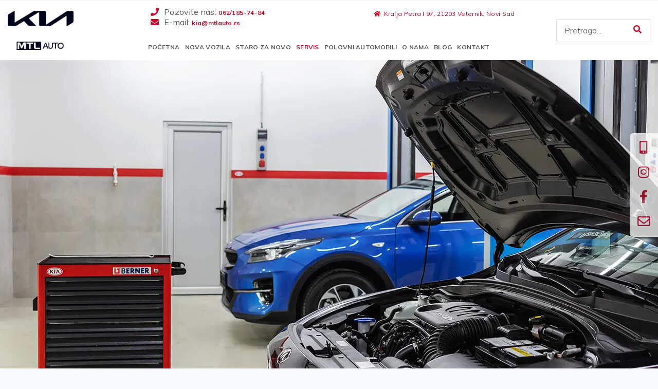

--- FILE ---
content_type: text/html; charset=UTF-8
request_url: https://www.mtlauto.rs/kia-servis/
body_size: 162889
content:



<!DOCTYPE html>

<html lang="sr-RS" prefix="og: https://ogp.me/ns#">

<head>

    <meta charset="UTF-8"/>

    <meta http-equiv="X-UA-Compatible" content="IE=edge">

    <meta name="viewport" content="width=device-width, initial-scale=1">

    
    <!--    <meta name="description" content="--><!--" />-->

    <!-- HTML5 Shim and Respond.js IE8 support of HTML5 elements and media queries -->

    <!-- WARNING: Respond.js doesn't work if you view the page via file:// -->

    <!--[if lt IE 9]>

    <link media="all" rel="stylesheet" type="text/css"

          href="https://www.mtlauto.rs/wp-content/themes/autoshowroom/css/ie9.css">

    <script src="https://www.mtlauto.rs/wp-content/themes/autoshowroom/js/html5.js"></script>

    <![endif]-->

    <!--    <script src='https://www.google.com/recaptcha/api.js'></script>-->

    	<style>img:is([sizes="auto" i], [sizes^="auto," i]) { contain-intrinsic-size: 3000px 1500px }</style>
	
<!-- Search Engine Optimization by Rank Math - https://rankmath.com/ -->
<title>Ovlašćeni Kia servis Novi Sad - KIA Novi Sad - MTL Auto</title>
<meta name="description" content="U sklopu izložbenog i prodajnog salona automobila u Veterniku, kompanija MTL Auto poseduje i ovlašćeni servis za Kia vozila. Na ovaj način kod nas možete"/>
<meta name="robots" content="follow, index, max-snippet:-1, max-video-preview:-1, max-image-preview:large"/>
<link rel="canonical" href="https://www.mtlauto.rs/kia-servis/" />
<meta property="og:locale" content="sr_RS" />
<meta property="og:type" content="article" />
<meta property="og:title" content="Ovlašćeni Kia servis Novi Sad - KIA Novi Sad - MTL Auto" />
<meta property="og:description" content="U sklopu izložbenog i prodajnog salona automobila u Veterniku, kompanija MTL Auto poseduje i ovlašćeni servis za Kia vozila. Na ovaj način kod nas možete" />
<meta property="og:url" content="https://www.mtlauto.rs/kia-servis/" />
<meta property="og:site_name" content="KIA Novi Sad - MTL Auto" />
<meta property="article:publisher" content="https://www.facebook.com/kia.novisad" />
<meta property="og:updated_time" content="2024-12-05T18:16:22+01:00" />
<meta property="og:image" content="https://www.mtlauto.rs/wp-content/uploads/2024/11/DUS-5756-1-1024x683.jpg" />
<meta property="og:image:secure_url" content="https://www.mtlauto.rs/wp-content/uploads/2024/11/DUS-5756-1-1024x683.jpg" />
<meta property="og:image:width" content="900" />
<meta property="og:image:height" content="600" />
<meta property="og:image:alt" content="Ovlašćeni Kia servis Novi Sad" />
<meta property="og:image:type" content="image/jpeg" />
<meta property="article:published_time" content="2020-10-22T21:39:55+01:00" />
<meta property="article:modified_time" content="2024-12-05T18:16:22+01:00" />
<meta name="twitter:card" content="summary_large_image" />
<meta name="twitter:title" content="Ovlašćeni Kia servis Novi Sad - KIA Novi Sad - MTL Auto" />
<meta name="twitter:description" content="U sklopu izložbenog i prodajnog salona automobila u Veterniku, kompanija MTL Auto poseduje i ovlašćeni servis za Kia vozila. Na ovaj način kod nas možete" />
<meta name="twitter:image" content="https://www.mtlauto.rs/wp-content/uploads/2024/11/DUS-5756-1-1024x683.jpg" />
<meta name="twitter:label1" content="Time to read" />
<meta name="twitter:data1" content="3 minutes" />
<!-- /Rank Math WordPress SEO plugin -->

<link rel='dns-prefetch' href='//fonts.googleapis.com' />
<link rel='dns-prefetch' href='//use.fontawesome.com' />
<link rel="alternate" type="application/rss+xml" title="KIA Novi Sad - MTL Auto &raquo; dovod" href="https://www.mtlauto.rs/feed/" />
<link rel="alternate" type="application/rss+xml" title="KIA Novi Sad - MTL Auto &raquo; dovod komentara" href="https://www.mtlauto.rs/comments/feed/" />
<link rel="alternate" type="application/rss+xml" title="KIA Novi Sad - MTL Auto &raquo; dovod komentara na Ovlašćeni Kia servis Novi Sad" href="https://www.mtlauto.rs/kia-servis/feed/" />
<script type="text/javascript">
/* <![CDATA[ */
window._wpemojiSettings = {"baseUrl":"https:\/\/s.w.org\/images\/core\/emoji\/16.0.1\/72x72\/","ext":".png","svgUrl":"https:\/\/s.w.org\/images\/core\/emoji\/16.0.1\/svg\/","svgExt":".svg","source":{"concatemoji":"https:\/\/www.mtlauto.rs\/wp-includes\/js\/wp-emoji-release.min.js?ver=6.8.3"}};
/*! This file is auto-generated */
!function(s,n){var o,i,e;function c(e){try{var t={supportTests:e,timestamp:(new Date).valueOf()};sessionStorage.setItem(o,JSON.stringify(t))}catch(e){}}function p(e,t,n){e.clearRect(0,0,e.canvas.width,e.canvas.height),e.fillText(t,0,0);var t=new Uint32Array(e.getImageData(0,0,e.canvas.width,e.canvas.height).data),a=(e.clearRect(0,0,e.canvas.width,e.canvas.height),e.fillText(n,0,0),new Uint32Array(e.getImageData(0,0,e.canvas.width,e.canvas.height).data));return t.every(function(e,t){return e===a[t]})}function u(e,t){e.clearRect(0,0,e.canvas.width,e.canvas.height),e.fillText(t,0,0);for(var n=e.getImageData(16,16,1,1),a=0;a<n.data.length;a++)if(0!==n.data[a])return!1;return!0}function f(e,t,n,a){switch(t){case"flag":return n(e,"\ud83c\udff3\ufe0f\u200d\u26a7\ufe0f","\ud83c\udff3\ufe0f\u200b\u26a7\ufe0f")?!1:!n(e,"\ud83c\udde8\ud83c\uddf6","\ud83c\udde8\u200b\ud83c\uddf6")&&!n(e,"\ud83c\udff4\udb40\udc67\udb40\udc62\udb40\udc65\udb40\udc6e\udb40\udc67\udb40\udc7f","\ud83c\udff4\u200b\udb40\udc67\u200b\udb40\udc62\u200b\udb40\udc65\u200b\udb40\udc6e\u200b\udb40\udc67\u200b\udb40\udc7f");case"emoji":return!a(e,"\ud83e\udedf")}return!1}function g(e,t,n,a){var r="undefined"!=typeof WorkerGlobalScope&&self instanceof WorkerGlobalScope?new OffscreenCanvas(300,150):s.createElement("canvas"),o=r.getContext("2d",{willReadFrequently:!0}),i=(o.textBaseline="top",o.font="600 32px Arial",{});return e.forEach(function(e){i[e]=t(o,e,n,a)}),i}function t(e){var t=s.createElement("script");t.src=e,t.defer=!0,s.head.appendChild(t)}"undefined"!=typeof Promise&&(o="wpEmojiSettingsSupports",i=["flag","emoji"],n.supports={everything:!0,everythingExceptFlag:!0},e=new Promise(function(e){s.addEventListener("DOMContentLoaded",e,{once:!0})}),new Promise(function(t){var n=function(){try{var e=JSON.parse(sessionStorage.getItem(o));if("object"==typeof e&&"number"==typeof e.timestamp&&(new Date).valueOf()<e.timestamp+604800&&"object"==typeof e.supportTests)return e.supportTests}catch(e){}return null}();if(!n){if("undefined"!=typeof Worker&&"undefined"!=typeof OffscreenCanvas&&"undefined"!=typeof URL&&URL.createObjectURL&&"undefined"!=typeof Blob)try{var e="postMessage("+g.toString()+"("+[JSON.stringify(i),f.toString(),p.toString(),u.toString()].join(",")+"));",a=new Blob([e],{type:"text/javascript"}),r=new Worker(URL.createObjectURL(a),{name:"wpTestEmojiSupports"});return void(r.onmessage=function(e){c(n=e.data),r.terminate(),t(n)})}catch(e){}c(n=g(i,f,p,u))}t(n)}).then(function(e){for(var t in e)n.supports[t]=e[t],n.supports.everything=n.supports.everything&&n.supports[t],"flag"!==t&&(n.supports.everythingExceptFlag=n.supports.everythingExceptFlag&&n.supports[t]);n.supports.everythingExceptFlag=n.supports.everythingExceptFlag&&!n.supports.flag,n.DOMReady=!1,n.readyCallback=function(){n.DOMReady=!0}}).then(function(){return e}).then(function(){var e;n.supports.everything||(n.readyCallback(),(e=n.source||{}).concatemoji?t(e.concatemoji):e.wpemoji&&e.twemoji&&(t(e.twemoji),t(e.wpemoji)))}))}((window,document),window._wpemojiSettings);
/* ]]> */
</script>
<style id='wp-emoji-styles-inline-css' type='text/css'>

	img.wp-smiley, img.emoji {
		display: inline !important;
		border: none !important;
		box-shadow: none !important;
		height: 1em !important;
		width: 1em !important;
		margin: 0 0.07em !important;
		vertical-align: -0.1em !important;
		background: none !important;
		padding: 0 !important;
	}
</style>
<link rel='stylesheet' id='wp-block-library-css' href='https://www.mtlauto.rs/wp-includes/css/dist/block-library/style.min.css?ver=6.8.3' type='text/css' media='all' />
<style id='classic-theme-styles-inline-css' type='text/css'>
/*! This file is auto-generated */
.wp-block-button__link{color:#fff;background-color:#32373c;border-radius:9999px;box-shadow:none;text-decoration:none;padding:calc(.667em + 2px) calc(1.333em + 2px);font-size:1.125em}.wp-block-file__button{background:#32373c;color:#fff;text-decoration:none}
</style>
<link rel='stylesheet' id='wp-components-css' href='https://www.mtlauto.rs/wp-includes/css/dist/components/style.min.css?ver=6.8.3' type='text/css' media='all' />
<link rel='stylesheet' id='wp-preferences-css' href='https://www.mtlauto.rs/wp-includes/css/dist/preferences/style.min.css?ver=6.8.3' type='text/css' media='all' />
<link rel='stylesheet' id='wp-block-editor-css' href='https://www.mtlauto.rs/wp-includes/css/dist/block-editor/style.min.css?ver=6.8.3' type='text/css' media='all' />
<link rel='stylesheet' id='popup-maker-block-library-style-css' href='https://www.mtlauto.rs/wp-content/plugins/popup-maker/dist/packages/block-library-style.css?ver=dbea705cfafe089d65f1' type='text/css' media='all' />
<style id='global-styles-inline-css' type='text/css'>
:root{--wp--preset--aspect-ratio--square: 1;--wp--preset--aspect-ratio--4-3: 4/3;--wp--preset--aspect-ratio--3-4: 3/4;--wp--preset--aspect-ratio--3-2: 3/2;--wp--preset--aspect-ratio--2-3: 2/3;--wp--preset--aspect-ratio--16-9: 16/9;--wp--preset--aspect-ratio--9-16: 9/16;--wp--preset--color--black: #000000;--wp--preset--color--cyan-bluish-gray: #abb8c3;--wp--preset--color--white: #ffffff;--wp--preset--color--pale-pink: #f78da7;--wp--preset--color--vivid-red: #cf2e2e;--wp--preset--color--luminous-vivid-orange: #ff6900;--wp--preset--color--luminous-vivid-amber: #fcb900;--wp--preset--color--light-green-cyan: #7bdcb5;--wp--preset--color--vivid-green-cyan: #00d084;--wp--preset--color--pale-cyan-blue: #8ed1fc;--wp--preset--color--vivid-cyan-blue: #0693e3;--wp--preset--color--vivid-purple: #9b51e0;--wp--preset--gradient--vivid-cyan-blue-to-vivid-purple: linear-gradient(135deg,rgba(6,147,227,1) 0%,rgb(155,81,224) 100%);--wp--preset--gradient--light-green-cyan-to-vivid-green-cyan: linear-gradient(135deg,rgb(122,220,180) 0%,rgb(0,208,130) 100%);--wp--preset--gradient--luminous-vivid-amber-to-luminous-vivid-orange: linear-gradient(135deg,rgba(252,185,0,1) 0%,rgba(255,105,0,1) 100%);--wp--preset--gradient--luminous-vivid-orange-to-vivid-red: linear-gradient(135deg,rgba(255,105,0,1) 0%,rgb(207,46,46) 100%);--wp--preset--gradient--very-light-gray-to-cyan-bluish-gray: linear-gradient(135deg,rgb(238,238,238) 0%,rgb(169,184,195) 100%);--wp--preset--gradient--cool-to-warm-spectrum: linear-gradient(135deg,rgb(74,234,220) 0%,rgb(151,120,209) 20%,rgb(207,42,186) 40%,rgb(238,44,130) 60%,rgb(251,105,98) 80%,rgb(254,248,76) 100%);--wp--preset--gradient--blush-light-purple: linear-gradient(135deg,rgb(255,206,236) 0%,rgb(152,150,240) 100%);--wp--preset--gradient--blush-bordeaux: linear-gradient(135deg,rgb(254,205,165) 0%,rgb(254,45,45) 50%,rgb(107,0,62) 100%);--wp--preset--gradient--luminous-dusk: linear-gradient(135deg,rgb(255,203,112) 0%,rgb(199,81,192) 50%,rgb(65,88,208) 100%);--wp--preset--gradient--pale-ocean: linear-gradient(135deg,rgb(255,245,203) 0%,rgb(182,227,212) 50%,rgb(51,167,181) 100%);--wp--preset--gradient--electric-grass: linear-gradient(135deg,rgb(202,248,128) 0%,rgb(113,206,126) 100%);--wp--preset--gradient--midnight: linear-gradient(135deg,rgb(2,3,129) 0%,rgb(40,116,252) 100%);--wp--preset--font-size--small: 13px;--wp--preset--font-size--medium: 20px;--wp--preset--font-size--large: 36px;--wp--preset--font-size--x-large: 42px;--wp--preset--spacing--20: 0.44rem;--wp--preset--spacing--30: 0.67rem;--wp--preset--spacing--40: 1rem;--wp--preset--spacing--50: 1.5rem;--wp--preset--spacing--60: 2.25rem;--wp--preset--spacing--70: 3.38rem;--wp--preset--spacing--80: 5.06rem;--wp--preset--shadow--natural: 6px 6px 9px rgba(0, 0, 0, 0.2);--wp--preset--shadow--deep: 12px 12px 50px rgba(0, 0, 0, 0.4);--wp--preset--shadow--sharp: 6px 6px 0px rgba(0, 0, 0, 0.2);--wp--preset--shadow--outlined: 6px 6px 0px -3px rgba(255, 255, 255, 1), 6px 6px rgba(0, 0, 0, 1);--wp--preset--shadow--crisp: 6px 6px 0px rgba(0, 0, 0, 1);}:where(.is-layout-flex){gap: 0.5em;}:where(.is-layout-grid){gap: 0.5em;}body .is-layout-flex{display: flex;}.is-layout-flex{flex-wrap: wrap;align-items: center;}.is-layout-flex > :is(*, div){margin: 0;}body .is-layout-grid{display: grid;}.is-layout-grid > :is(*, div){margin: 0;}:where(.wp-block-columns.is-layout-flex){gap: 2em;}:where(.wp-block-columns.is-layout-grid){gap: 2em;}:where(.wp-block-post-template.is-layout-flex){gap: 1.25em;}:where(.wp-block-post-template.is-layout-grid){gap: 1.25em;}.has-black-color{color: var(--wp--preset--color--black) !important;}.has-cyan-bluish-gray-color{color: var(--wp--preset--color--cyan-bluish-gray) !important;}.has-white-color{color: var(--wp--preset--color--white) !important;}.has-pale-pink-color{color: var(--wp--preset--color--pale-pink) !important;}.has-vivid-red-color{color: var(--wp--preset--color--vivid-red) !important;}.has-luminous-vivid-orange-color{color: var(--wp--preset--color--luminous-vivid-orange) !important;}.has-luminous-vivid-amber-color{color: var(--wp--preset--color--luminous-vivid-amber) !important;}.has-light-green-cyan-color{color: var(--wp--preset--color--light-green-cyan) !important;}.has-vivid-green-cyan-color{color: var(--wp--preset--color--vivid-green-cyan) !important;}.has-pale-cyan-blue-color{color: var(--wp--preset--color--pale-cyan-blue) !important;}.has-vivid-cyan-blue-color{color: var(--wp--preset--color--vivid-cyan-blue) !important;}.has-vivid-purple-color{color: var(--wp--preset--color--vivid-purple) !important;}.has-black-background-color{background-color: var(--wp--preset--color--black) !important;}.has-cyan-bluish-gray-background-color{background-color: var(--wp--preset--color--cyan-bluish-gray) !important;}.has-white-background-color{background-color: var(--wp--preset--color--white) !important;}.has-pale-pink-background-color{background-color: var(--wp--preset--color--pale-pink) !important;}.has-vivid-red-background-color{background-color: var(--wp--preset--color--vivid-red) !important;}.has-luminous-vivid-orange-background-color{background-color: var(--wp--preset--color--luminous-vivid-orange) !important;}.has-luminous-vivid-amber-background-color{background-color: var(--wp--preset--color--luminous-vivid-amber) !important;}.has-light-green-cyan-background-color{background-color: var(--wp--preset--color--light-green-cyan) !important;}.has-vivid-green-cyan-background-color{background-color: var(--wp--preset--color--vivid-green-cyan) !important;}.has-pale-cyan-blue-background-color{background-color: var(--wp--preset--color--pale-cyan-blue) !important;}.has-vivid-cyan-blue-background-color{background-color: var(--wp--preset--color--vivid-cyan-blue) !important;}.has-vivid-purple-background-color{background-color: var(--wp--preset--color--vivid-purple) !important;}.has-black-border-color{border-color: var(--wp--preset--color--black) !important;}.has-cyan-bluish-gray-border-color{border-color: var(--wp--preset--color--cyan-bluish-gray) !important;}.has-white-border-color{border-color: var(--wp--preset--color--white) !important;}.has-pale-pink-border-color{border-color: var(--wp--preset--color--pale-pink) !important;}.has-vivid-red-border-color{border-color: var(--wp--preset--color--vivid-red) !important;}.has-luminous-vivid-orange-border-color{border-color: var(--wp--preset--color--luminous-vivid-orange) !important;}.has-luminous-vivid-amber-border-color{border-color: var(--wp--preset--color--luminous-vivid-amber) !important;}.has-light-green-cyan-border-color{border-color: var(--wp--preset--color--light-green-cyan) !important;}.has-vivid-green-cyan-border-color{border-color: var(--wp--preset--color--vivid-green-cyan) !important;}.has-pale-cyan-blue-border-color{border-color: var(--wp--preset--color--pale-cyan-blue) !important;}.has-vivid-cyan-blue-border-color{border-color: var(--wp--preset--color--vivid-cyan-blue) !important;}.has-vivid-purple-border-color{border-color: var(--wp--preset--color--vivid-purple) !important;}.has-vivid-cyan-blue-to-vivid-purple-gradient-background{background: var(--wp--preset--gradient--vivid-cyan-blue-to-vivid-purple) !important;}.has-light-green-cyan-to-vivid-green-cyan-gradient-background{background: var(--wp--preset--gradient--light-green-cyan-to-vivid-green-cyan) !important;}.has-luminous-vivid-amber-to-luminous-vivid-orange-gradient-background{background: var(--wp--preset--gradient--luminous-vivid-amber-to-luminous-vivid-orange) !important;}.has-luminous-vivid-orange-to-vivid-red-gradient-background{background: var(--wp--preset--gradient--luminous-vivid-orange-to-vivid-red) !important;}.has-very-light-gray-to-cyan-bluish-gray-gradient-background{background: var(--wp--preset--gradient--very-light-gray-to-cyan-bluish-gray) !important;}.has-cool-to-warm-spectrum-gradient-background{background: var(--wp--preset--gradient--cool-to-warm-spectrum) !important;}.has-blush-light-purple-gradient-background{background: var(--wp--preset--gradient--blush-light-purple) !important;}.has-blush-bordeaux-gradient-background{background: var(--wp--preset--gradient--blush-bordeaux) !important;}.has-luminous-dusk-gradient-background{background: var(--wp--preset--gradient--luminous-dusk) !important;}.has-pale-ocean-gradient-background{background: var(--wp--preset--gradient--pale-ocean) !important;}.has-electric-grass-gradient-background{background: var(--wp--preset--gradient--electric-grass) !important;}.has-midnight-gradient-background{background: var(--wp--preset--gradient--midnight) !important;}.has-small-font-size{font-size: var(--wp--preset--font-size--small) !important;}.has-medium-font-size{font-size: var(--wp--preset--font-size--medium) !important;}.has-large-font-size{font-size: var(--wp--preset--font-size--large) !important;}.has-x-large-font-size{font-size: var(--wp--preset--font-size--x-large) !important;}
:where(.wp-block-post-template.is-layout-flex){gap: 1.25em;}:where(.wp-block-post-template.is-layout-grid){gap: 1.25em;}
:where(.wp-block-columns.is-layout-flex){gap: 2em;}:where(.wp-block-columns.is-layout-grid){gap: 2em;}
:root :where(.wp-block-pullquote){font-size: 1.5em;line-height: 1.6;}
</style>
<link rel='stylesheet' id='contact-form-7-css' href='https://www.mtlauto.rs/wp-content/plugins/contact-form-7/includes/css/styles.css?ver=6.1.4' type='text/css' media='all' />
<link rel='stylesheet' id='insert_post_from_front_end-css' href='https://www.mtlauto.rs/wp-content/plugins/progression-car-dealer-master/includes/insert-post-from-front-end/public/css/insert_post_from_front_end-public.css?ver=1.0.0' type='text/css' media='all' />
<link rel='stylesheet' id='rs-plugin-settings-css' href='https://www.mtlauto.rs/wp-content/plugins/revslider/public/assets/css/rs6.css?ver=6.3.3' type='text/css' media='all' />
<style id='rs-plugin-settings-inline-css' type='text/css'>
#rs-demo-id {}
</style>
<link rel='stylesheet' id='ratecss-rating-css' href='https://www.mtlauto.rs/wp-content/plugins/tz-autoshowroom/admin/rate/assets/css/rating.css?ver=6.8.3' type='text/css' media='all' />
<link rel='stylesheet' id='child-style-css' href='https://www.mtlauto.rs/wp-content/themes/autoshowroom-child/style.css?ver=6.8.3' type='text/css' media='all' />
<link rel='stylesheet' id='mm-compiled-options-mobmenu-css' href='https://www.mtlauto.rs/wp-content/uploads/dynamic-mobmenu.css?ver=2.8.8-168' type='text/css' media='all' />
<link rel='stylesheet' id='mm-google-webfont-muli-css' href='//fonts.googleapis.com/css?family=Muli%3Ainherit%2C400&#038;subset=latin%2Clatin-ext&#038;ver=6.8.3' type='text/css' media='all' />
<link rel='stylesheet' id='autoshowroom-bootstrap.min-css' href='https://www.mtlauto.rs/wp-content/themes/autoshowroom/css/bootstrap.min.css?ver=6.8.3' type='text/css' media='all' />
<link rel='stylesheet' id='autoshowroom-fonts-css' href='https://fonts.googleapis.com/css?family=Montserrat%3A300%2C400%2C500%2C600%2C700%7CMuli%3A300%2C400%2C300italic%2C600%2C700&#038;subset=latin%2Clatin-ext' type='text/css' media='all' />
<link rel='stylesheet' id='autoshowroom-muli-bold-css' href='https://www.mtlauto.rs/wp-content/themes/autoshowroom/fonts/muli-bold/stylesheet.css?ver=6.8.3' type='text/css' media='all' />
<link rel='stylesheet' id='autoshowroom-ironfieldCF-css' href='https://www.mtlauto.rs/wp-content/themes/autoshowroom/fonts/ironfieldCF/stylesheet.css?ver=6.8.3' type='text/css' media='all' />
<link rel='stylesheet' id='autoshowroom-awesome-css' href='https://www.mtlauto.rs/wp-content/themes/autoshowroom/css/font-awesome.min.css?ver=6.8.3' type='text/css' media='all' />
<link rel='stylesheet' id='Linearicons-css' href='https://www.mtlauto.rs/wp-content/themes/autoshowroom/css/Linearicons.css?ver=6.8.3' type='text/css' media='all' />
<link rel='stylesheet' id='autoshowroom-owl-carousel-style-css' href='https://www.mtlauto.rs/wp-content/plugins/tz-autoshowroom/assets/css/owl.carousel.min.css?ver=6.8.3' type='text/css' media='all' />
<link rel='stylesheet' id='autoshowroom-style-css' href='https://www.mtlauto.rs/wp-content/themes/autoshowroom/style.css?ver=6.8.3' type='text/css' media='all' />
<link rel='stylesheet' id='autoshowroom-custom-update-css' href='https://www.mtlauto.rs/wp-content/themes/autoshowroom/css/custom.css?ver=6.8.3' type='text/css' media='all' />
<link rel='stylesheet' id='autoshowroom-custom_options_css-css' href='https://www.mtlauto.rs/wp-content/themes/autoshowroom/css/custom/custom_options_css.css?ver=6.8.3' type='text/css' media='all' />
<link rel='stylesheet' id='autoshowroom-chosen_css-css' href='https://www.mtlauto.rs/wp-content/themes/autoshowroom/css/chosen.css?ver=6.8.3' type='text/css' media='all' />
<link rel='stylesheet' id='autoshowroom-skill-css-css' href='https://www.mtlauto.rs/wp-content/themes/autoshowroom/css/skill.css?ver=6.8.3' type='text/css' media='all' />
<link rel='stylesheet' id='autoshowroom-colorpicker-css-css' href='https://www.mtlauto.rs/wp-content/themes/autoshowroom/css/colorpicker.css?ver=6.8.3' type='text/css' media='all' />
<link rel='stylesheet' id='js_composer_front-css' href='https://www.mtlauto.rs/wp-content/plugins/js_composer/assets/css/js_composer.min.css?ver=6.4.2' type='text/css' media='all' />
<link rel='stylesheet' id='popup-maker-site-css' href='https://www.mtlauto.rs/wp-content/plugins/popup-maker/dist/assets/site.css?ver=1.21.5' type='text/css' media='all' />
<style id='popup-maker-site-inline-css' type='text/css'>
/* Popup Google Fonts */
@import url('//fonts.googleapis.com/css?family=Montserrat:100');

/* Popup Theme 8108: Default Theme */
.pum-theme-8108, .pum-theme-default-theme { background-color: rgba( 255, 255, 255, 1.00 ) } 
.pum-theme-8108 .pum-container, .pum-theme-default-theme .pum-container { padding: 18px; border-radius: 0px; border: 1px none #000000; box-shadow: 1px 1px 3px 0px rgba( 2, 2, 2, 0.23 ); background-color: rgba( 249, 249, 249, 1.00 ) } 
.pum-theme-8108 .pum-title, .pum-theme-default-theme .pum-title { color: #000000; text-align: left; text-shadow: 0px 0px 0px rgba( 2, 2, 2, 0.23 ); font-family: inherit; font-weight: 400; font-size: 32px; font-style: normal; line-height: 36px } 
.pum-theme-8108 .pum-content, .pum-theme-default-theme .pum-content { color: #8c8c8c; font-family: inherit; font-weight: 400; font-style: inherit } 
.pum-theme-8108 .pum-content + .pum-close, .pum-theme-default-theme .pum-content + .pum-close { position: absolute; height: auto; width: auto; left: auto; right: 0px; bottom: auto; top: 0px; padding: 8px; color: #ffffff; font-family: inherit; font-weight: 400; font-size: 12px; font-style: inherit; line-height: 36px; border: 1px none #ffffff; border-radius: 0px; box-shadow: 1px 1px 3px 0px rgba( 2, 2, 2, 0.23 ); text-shadow: 0px 0px 0px rgba( 0, 0, 0, 0.23 ); background-color: rgba( 0, 183, 205, 1.00 ) } 

/* Popup Theme 8109: Light Box */
.pum-theme-8109, .pum-theme-lightbox { background-color: rgba( 0, 0, 0, 0.60 ) } 
.pum-theme-8109 .pum-container, .pum-theme-lightbox .pum-container { padding: 18px; border-radius: 3px; border: 8px solid #000000; box-shadow: 0px 0px 30px 0px rgba( 2, 2, 2, 1.00 ); background-color: rgba( 255, 255, 255, 1.00 ) } 
.pum-theme-8109 .pum-title, .pum-theme-lightbox .pum-title { color: #000000; text-align: left; text-shadow: 0px 0px 0px rgba( 2, 2, 2, 0.23 ); font-family: inherit; font-weight: 100; font-size: 32px; line-height: 36px } 
.pum-theme-8109 .pum-content, .pum-theme-lightbox .pum-content { color: #000000; font-family: inherit; font-weight: 100 } 
.pum-theme-8109 .pum-content + .pum-close, .pum-theme-lightbox .pum-content + .pum-close { position: absolute; height: 26px; width: 26px; left: auto; right: -13px; bottom: auto; top: -13px; padding: 0px; color: #ffffff; font-family: Arial; font-weight: 100; font-size: 24px; line-height: 24px; border: 2px solid #ffffff; border-radius: 26px; box-shadow: 0px 0px 15px 1px rgba( 2, 2, 2, 0.75 ); text-shadow: 0px 0px 0px rgba( 0, 0, 0, 0.23 ); background-color: rgba( 0, 0, 0, 1.00 ) } 

/* Popup Theme 8110: Enterprise Blue */
.pum-theme-8110, .pum-theme-enterprise-blue { background-color: rgba( 0, 0, 0, 0.70 ) } 
.pum-theme-8110 .pum-container, .pum-theme-enterprise-blue .pum-container { padding: 28px; border-radius: 5px; border: 1px none #000000; box-shadow: 0px 10px 25px 4px rgba( 2, 2, 2, 0.50 ); background-color: rgba( 255, 255, 255, 1.00 ) } 
.pum-theme-8110 .pum-title, .pum-theme-enterprise-blue .pum-title { color: #315b7c; text-align: left; text-shadow: 0px 0px 0px rgba( 2, 2, 2, 0.23 ); font-family: inherit; font-weight: 100; font-size: 34px; line-height: 36px } 
.pum-theme-8110 .pum-content, .pum-theme-enterprise-blue .pum-content { color: #2d2d2d; font-family: inherit; font-weight: 100 } 
.pum-theme-8110 .pum-content + .pum-close, .pum-theme-enterprise-blue .pum-content + .pum-close { position: absolute; height: 28px; width: 28px; left: auto; right: 8px; bottom: auto; top: 8px; padding: 4px; color: #ffffff; font-family: Times New Roman; font-weight: 100; font-size: 20px; line-height: 20px; border: 1px none #ffffff; border-radius: 42px; box-shadow: 0px 0px 0px 0px rgba( 2, 2, 2, 0.23 ); text-shadow: 0px 0px 0px rgba( 0, 0, 0, 0.23 ); background-color: rgba( 49, 91, 124, 1.00 ) } 

/* Popup Theme 8111: Hello Box */
.pum-theme-8111, .pum-theme-hello-box { background-color: rgba( 0, 0, 0, 0.75 ) } 
.pum-theme-8111 .pum-container, .pum-theme-hello-box .pum-container { padding: 30px; border-radius: 80px; border: 14px solid #81d742; box-shadow: 0px 0px 0px 0px rgba( 2, 2, 2, 0.00 ); background-color: rgba( 255, 255, 255, 1.00 ) } 
.pum-theme-8111 .pum-title, .pum-theme-hello-box .pum-title { color: #2d2d2d; text-align: left; text-shadow: 0px 0px 0px rgba( 2, 2, 2, 0.23 ); font-family: Montserrat; font-weight: 100; font-size: 32px; line-height: 36px } 
.pum-theme-8111 .pum-content, .pum-theme-hello-box .pum-content { color: #2d2d2d; font-family: inherit; font-weight: 100 } 
.pum-theme-8111 .pum-content + .pum-close, .pum-theme-hello-box .pum-content + .pum-close { position: absolute; height: auto; width: auto; left: auto; right: -30px; bottom: auto; top: -30px; padding: 0px; color: #2d2d2d; font-family: Times New Roman; font-weight: 100; font-size: 32px; line-height: 28px; border: 1px none #ffffff; border-radius: 28px; box-shadow: 0px 0px 0px 0px rgba( 2, 2, 2, 0.23 ); text-shadow: 0px 0px 0px rgba( 0, 0, 0, 0.23 ); background-color: rgba( 255, 255, 255, 1.00 ) } 

/* Popup Theme 8112: Cutting Edge */
.pum-theme-8112, .pum-theme-cutting-edge { background-color: rgba( 0, 0, 0, 0.50 ) } 
.pum-theme-8112 .pum-container, .pum-theme-cutting-edge .pum-container { padding: 18px; border-radius: 0px; border: 1px none #000000; box-shadow: 0px 10px 25px 0px rgba( 2, 2, 2, 0.50 ); background-color: rgba( 30, 115, 190, 1.00 ) } 
.pum-theme-8112 .pum-title, .pum-theme-cutting-edge .pum-title { color: #ffffff; text-align: left; text-shadow: 0px 0px 0px rgba( 2, 2, 2, 0.23 ); font-family: Sans-Serif; font-weight: 100; font-size: 26px; line-height: 28px } 
.pum-theme-8112 .pum-content, .pum-theme-cutting-edge .pum-content { color: #ffffff; font-family: inherit; font-weight: 100 } 
.pum-theme-8112 .pum-content + .pum-close, .pum-theme-cutting-edge .pum-content + .pum-close { position: absolute; height: 24px; width: 24px; left: auto; right: 0px; bottom: auto; top: 0px; padding: 0px; color: #1e73be; font-family: Times New Roman; font-weight: 100; font-size: 32px; line-height: 24px; border: 1px none #ffffff; border-radius: 0px; box-shadow: -1px 1px 1px 0px rgba( 2, 2, 2, 0.10 ); text-shadow: -1px 1px 1px rgba( 0, 0, 0, 0.10 ); background-color: rgba( 238, 238, 34, 1.00 ) } 

/* Popup Theme 8113: Framed Border */
.pum-theme-8113, .pum-theme-framed-border { background-color: rgba( 255, 255, 255, 0.50 ) } 
.pum-theme-8113 .pum-container, .pum-theme-framed-border .pum-container { padding: 18px; border-radius: 0px; border: 20px outset #dd3333; box-shadow: 1px 1px 3px 0px rgba( 2, 2, 2, 0.97 ) inset; background-color: rgba( 255, 251, 239, 1.00 ) } 
.pum-theme-8113 .pum-title, .pum-theme-framed-border .pum-title { color: #000000; text-align: left; text-shadow: 0px 0px 0px rgba( 2, 2, 2, 0.23 ); font-family: inherit; font-weight: 100; font-size: 32px; line-height: 36px } 
.pum-theme-8113 .pum-content, .pum-theme-framed-border .pum-content { color: #2d2d2d; font-family: inherit; font-weight: 100 } 
.pum-theme-8113 .pum-content + .pum-close, .pum-theme-framed-border .pum-content + .pum-close { position: absolute; height: 20px; width: 20px; left: auto; right: -20px; bottom: auto; top: -20px; padding: 0px; color: #ffffff; font-family: Tahoma; font-weight: 700; font-size: 16px; line-height: 18px; border: 1px none #ffffff; border-radius: 0px; box-shadow: 0px 0px 0px 0px rgba( 2, 2, 2, 0.23 ); text-shadow: 0px 0px 0px rgba( 0, 0, 0, 0.23 ); background-color: rgba( 0, 0, 0, 0.55 ) } 

/* Popup Theme 8114: Floating Bar - Soft Blue */
.pum-theme-8114, .pum-theme-floating-bar { background-color: rgba( 255, 255, 255, 0.00 ) } 
.pum-theme-8114 .pum-container, .pum-theme-floating-bar .pum-container { padding: 8px; border-radius: 0px; border: 1px none #000000; box-shadow: 1px 1px 3px 0px rgba( 2, 2, 2, 0.23 ); background-color: rgba( 238, 246, 252, 1.00 ) } 
.pum-theme-8114 .pum-title, .pum-theme-floating-bar .pum-title { color: #505050; text-align: left; text-shadow: 0px 0px 0px rgba( 2, 2, 2, 0.23 ); font-family: inherit; font-weight: 400; font-size: 32px; line-height: 36px } 
.pum-theme-8114 .pum-content, .pum-theme-floating-bar .pum-content { color: #505050; font-family: inherit; font-weight: 400 } 
.pum-theme-8114 .pum-content + .pum-close, .pum-theme-floating-bar .pum-content + .pum-close { position: absolute; height: 18px; width: 18px; left: auto; right: 5px; bottom: auto; top: 50%; padding: 0px; color: #505050; font-family: Sans-Serif; font-weight: 700; font-size: 15px; line-height: 18px; border: 1px solid #505050; border-radius: 15px; box-shadow: 0px 0px 0px 0px rgba( 2, 2, 2, 0.00 ); text-shadow: 0px 0px 0px rgba( 0, 0, 0, 0.00 ); background-color: rgba( 255, 255, 255, 0.00 ); transform: translate(0, -50%) } 

/* Popup Theme 8115: Content Only - For use with page builders or block editor */
.pum-theme-8115, .pum-theme-content-only { background-color: rgba( 0, 0, 0, 0.70 ) } 
.pum-theme-8115 .pum-container, .pum-theme-content-only .pum-container { padding: 0px; border-radius: 0px; border: 1px none #000000; box-shadow: 0px 0px 0px 0px rgba( 2, 2, 2, 0.00 ) } 
.pum-theme-8115 .pum-title, .pum-theme-content-only .pum-title { color: #000000; text-align: left; text-shadow: 0px 0px 0px rgba( 2, 2, 2, 0.23 ); font-family: inherit; font-weight: 400; font-size: 32px; line-height: 36px } 
.pum-theme-8115 .pum-content, .pum-theme-content-only .pum-content { color: #8c8c8c; font-family: inherit; font-weight: 400 } 
.pum-theme-8115 .pum-content + .pum-close, .pum-theme-content-only .pum-content + .pum-close { position: absolute; height: 18px; width: 18px; left: auto; right: 7px; bottom: auto; top: 7px; padding: 0px; color: #000000; font-family: inherit; font-weight: 700; font-size: 20px; line-height: 20px; border: 1px none #ffffff; border-radius: 15px; box-shadow: 0px 0px 0px 0px rgba( 2, 2, 2, 0.00 ); text-shadow: 0px 0px 0px rgba( 0, 0, 0, 0.00 ); background-color: rgba( 255, 255, 255, 0.00 ) } 

#pum-8297 {z-index: 1999999999}
#pum-8125 {z-index: 1999999999}
#pum-8183 {z-index: 1999999999}
#pum-8116 {z-index: 1999999999}
#pum-8135 {z-index: 1999999999}
#pum-8139 {z-index: 1999999999}

</style>
<link rel='stylesheet' id='bfa-font-awesome-css' href='https://use.fontawesome.com/releases/v5.15.4/css/all.css?ver=2.0.3' type='text/css' media='all' />
<link rel='stylesheet' id='bfa-font-awesome-v4-shim-css' href='https://use.fontawesome.com/releases/v5.15.4/css/v4-shims.css?ver=2.0.3' type='text/css' media='all' />
<style id='bfa-font-awesome-v4-shim-inline-css' type='text/css'>

			@font-face {
				font-family: 'FontAwesome';
				src: url('https://use.fontawesome.com/releases/v5.15.4/webfonts/fa-brands-400.eot'),
				url('https://use.fontawesome.com/releases/v5.15.4/webfonts/fa-brands-400.eot?#iefix') format('embedded-opentype'),
				url('https://use.fontawesome.com/releases/v5.15.4/webfonts/fa-brands-400.woff2') format('woff2'),
				url('https://use.fontawesome.com/releases/v5.15.4/webfonts/fa-brands-400.woff') format('woff'),
				url('https://use.fontawesome.com/releases/v5.15.4/webfonts/fa-brands-400.ttf') format('truetype'),
				url('https://use.fontawesome.com/releases/v5.15.4/webfonts/fa-brands-400.svg#fontawesome') format('svg');
			}

			@font-face {
				font-family: 'FontAwesome';
				src: url('https://use.fontawesome.com/releases/v5.15.4/webfonts/fa-solid-900.eot'),
				url('https://use.fontawesome.com/releases/v5.15.4/webfonts/fa-solid-900.eot?#iefix') format('embedded-opentype'),
				url('https://use.fontawesome.com/releases/v5.15.4/webfonts/fa-solid-900.woff2') format('woff2'),
				url('https://use.fontawesome.com/releases/v5.15.4/webfonts/fa-solid-900.woff') format('woff'),
				url('https://use.fontawesome.com/releases/v5.15.4/webfonts/fa-solid-900.ttf') format('truetype'),
				url('https://use.fontawesome.com/releases/v5.15.4/webfonts/fa-solid-900.svg#fontawesome') format('svg');
			}

			@font-face {
				font-family: 'FontAwesome';
				src: url('https://use.fontawesome.com/releases/v5.15.4/webfonts/fa-regular-400.eot'),
				url('https://use.fontawesome.com/releases/v5.15.4/webfonts/fa-regular-400.eot?#iefix') format('embedded-opentype'),
				url('https://use.fontawesome.com/releases/v5.15.4/webfonts/fa-regular-400.woff2') format('woff2'),
				url('https://use.fontawesome.com/releases/v5.15.4/webfonts/fa-regular-400.woff') format('woff'),
				url('https://use.fontawesome.com/releases/v5.15.4/webfonts/fa-regular-400.ttf') format('truetype'),
				url('https://use.fontawesome.com/releases/v5.15.4/webfonts/fa-regular-400.svg#fontawesome') format('svg');
				unicode-range: U+F004-F005,U+F007,U+F017,U+F022,U+F024,U+F02E,U+F03E,U+F044,U+F057-F059,U+F06E,U+F070,U+F075,U+F07B-F07C,U+F080,U+F086,U+F089,U+F094,U+F09D,U+F0A0,U+F0A4-F0A7,U+F0C5,U+F0C7-F0C8,U+F0E0,U+F0EB,U+F0F3,U+F0F8,U+F0FE,U+F111,U+F118-F11A,U+F11C,U+F133,U+F144,U+F146,U+F14A,U+F14D-F14E,U+F150-F152,U+F15B-F15C,U+F164-F165,U+F185-F186,U+F191-F192,U+F1AD,U+F1C1-F1C9,U+F1CD,U+F1D8,U+F1E3,U+F1EA,U+F1F6,U+F1F9,U+F20A,U+F247-F249,U+F24D,U+F254-F25B,U+F25D,U+F267,U+F271-F274,U+F279,U+F28B,U+F28D,U+F2B5-F2B6,U+F2B9,U+F2BB,U+F2BD,U+F2C1-F2C2,U+F2D0,U+F2D2,U+F2DC,U+F2ED,U+F328,U+F358-F35B,U+F3A5,U+F3D1,U+F410,U+F4AD;
			}
		
</style>
<link rel='stylesheet' id='cssmobmenu-icons-css' href='https://www.mtlauto.rs/wp-content/plugins/mobile-menu/includes/css/mobmenu-icons.css?ver=6.8.3' type='text/css' media='all' />
<link rel='stylesheet' id='cssmobmenu-css' href='https://www.mtlauto.rs/wp-content/plugins/mobile-menu/includes/css/mobmenu.css?ver=2.8.8' type='text/css' media='all' />
<script type="text/javascript" src="https://code.jquery.com/jquery-2.2.4.min.js?ver=2.2.4" id="jquery-core-js"></script>
<script type="text/javascript" id="insert_post_from_front_end-js-extra">
/* <![CDATA[ */
var my_ajax_object = {"ajax_url":"https:\/\/www.mtlauto.rs\/wp-admin\/admin-ajax.php"};
/* ]]> */
</script>
<script type="text/javascript" src="https://www.mtlauto.rs/wp-content/plugins/progression-car-dealer-master/includes/insert-post-from-front-end/public/js/insert_post_from_front_end-public.js?ver=1.0.0" id="insert_post_from_front_end-js"></script>
<script type="text/javascript" src="https://www.mtlauto.rs/wp-content/plugins/revslider/public/assets/js/rbtools.min.js?ver=6.3.3" id="tp-tools-js"></script>
<script type="text/javascript" src="https://www.mtlauto.rs/wp-content/plugins/revslider/public/assets/js/rs6.min.js?ver=6.3.3" id="revmin-js"></script>
<script type="text/javascript" src="https://www.mtlauto.rs/wp-content/plugins/mobile-menu/includes/js/mobmenu.js?ver=2.8.8" id="mobmenujs-js"></script>
<link rel="https://api.w.org/" href="https://www.mtlauto.rs/wp-json/" /><link rel="alternate" title="JSON" type="application/json" href="https://www.mtlauto.rs/wp-json/wp/v2/pages/7157" /><link rel="EditURI" type="application/rsd+xml" title="RSD" href="https://www.mtlauto.rs/xmlrpc.php?rsd" />
<meta name="generator" content="WordPress 6.8.3" />
<link rel='shortlink' href='https://www.mtlauto.rs/?p=7157' />
<link rel="alternate" title="oEmbed (JSON)" type="application/json+oembed" href="https://www.mtlauto.rs/wp-json/oembed/1.0/embed?url=https%3A%2F%2Fwww.mtlauto.rs%2Fkia-servis%2F" />
<link rel="alternate" title="oEmbed (XML)" type="text/xml+oembed" href="https://www.mtlauto.rs/wp-json/oembed/1.0/embed?url=https%3A%2F%2Fwww.mtlauto.rs%2Fkia-servis%2F&#038;format=xml" />
<script>readMoreArgs = []</script>
        <link rel="shortcut icon" href="https://mtl.imgix.net/Favicon-mtl.webp" type="image/x-icon" />
        <style type="text/css">
            

            body .quicksearch_top_right,
            body .quicksearch_top_left,
            body .quicksearch_bottom_left,
            body .quicksearch_bottom_right,
            body .quicksearch_top_center,
            body .quicksearch_bottom_center,
            body header nav ul.navbar-nav li > ul.sub-menu,
            body .TZ-Vehicle-Feature .item .Vehicle-Title a, body .TZ-Vehicle-Grid .item .Vehicle-Title a,
            body .rev_slider_wrapper .Auto-Slider-Title, body .autoshowroom-title h2.AutoshowroomTitle::before, body header,
            body .autoshowroom-blog .autoshowroom-blog-body .autoshowroom-blog-item .autoshowroom-blog-item-wrap,
            body .tzshop-wrap .product-grid ul.products li.tzShop-item .tzShop-item_inner .tzShop-item_info h3.tzShop-item_title a,
            body .vehicle-detail h1.vehicle-title,
            body .vehicle-detail .vehicle-btn-function span,
            body.woocommerce .product-detail .product-content .woocommerce-tabs ul.tabs li:hover a,
            body.woocommerce .product-detail .product-content .woocommerce-tabs ul.tabs li:focus a,
            body.woocommerce .product-detail .product-content .woocommerce-tabs ul.tabs li.active a,
            body .container-content .vehicle-layout-list .vehicle-grid .TZ-Vehicle-Grid .vehicle-btn a,
            body .container-content .vehicle-layout-list .vehicle-grid .TZ-Vehicle-Grid .vehicle-btn span,
            body .products_compare .compare-count,
            body .TZ-Vehicle-Compare .item h3,
            body .vehicle-detail .su-tabs .su-tabs-nav span.su-tabs-current,
            body .vehicle-detail .su-tabs .su-tabs-nav span:hover,
            body .tzshop-wrap .product-list ul.products li.tzShop-item .tzShop-item_inner .tzShop-item_info h3.tzShop-item_title a,
            body.woocommerce div.woocommerce-message,
            body.woocommerce-checkout .woocommerce .woocommerce-info,
            .single-post .autoshowroom-single-author .autoshowroom-single-author-wrap,
            .single-post .autoshowroom-might-also-like .autoshowroom-might-also-like-wrap,
            .single-post .autoshowroom-comment .autoshowroom-comment-wrap,
            .single-post .autoshowroom-single-author .autoshowroom-single-author-wrap .autoshowroom-single-author-info .autoshowroom-single-author-left,
            .TZ-Dealer-Feature .item .Vehicle-Title a,
            .tz-header  .tz-header-cart .widget_shopping_cart .widget_shopping_cart_content .buttons a,
            .um-profile .um-profile-body .um-row-heading, .um-page-user .um-profile-body .item .Vehicle-Title a,
            .um-page-user .um-profile.um-editing .um-profile-body .um-col-alt, .vehicle-detail .vehicle-btn-function span
            {
            border-color:#c50a2c;
            }
            body .vc_btn3.vc_btn3-color-warning 
            {
            border-color:#c50a2c !important;
            }
            body .autoshowroom-quote .slick-track .autoshowroom-quote-item .autoshowroom-quote-image::after,
            body .autoshowroom-service .autoshowroom-service-icon::after,
            body .tzshop-wrap .grid_pagination_block .tzview-style .switchToList span::after,
            body .tzshop-wrap .grid_pagination_block .tzview-style .switchToGrid span::after,
            body .tzshop-wrap .product-grid ul.products li.tzShop-item .tzShop-item_inner .tzShop-item_image .tzShop-item_button a span::after,
            body .tzshop-wrap .product-grid ul.products li.tzShop-item .tzShop-item_inner .tzShop-item_image .yith-wcwl-add-to-wishlist .yith-wcwl-wishlistexistsbrowse a span::after,
            .tzshop-wrap .product-grid ul.products li.tzShop-item .tzShop-item_inner .tzShop-item_image .yith-wcwl-add-to-wishlist .yith-wcwl-add-button a span::after,
            div .tz-tabs-descriptios::before, header, .autoshowroom-title h2.AutoshowroomTitle:before, 
            .woocommerce div.woocommerce-message, .autoshowroom-service .autoshowroom-service-icon:after,
            .vehicle-detail .su-tabs .su-tabs-nav span.su-tabs-current, .vehicle-detail .su-tabs .su-tabs-nav span:hover
            {
            border-top-color:#c50a2c;
            }
            .TZ-Vehicle-Feature .item .Vehicle-Title a, .TZ-Vehicle-Grid .item .Vehicle-Title a, .vehicle-detail h1.vehicle-title
            {
            border-left-color:#c50a2c;
            }
            
            div .tz-tabs-descriptios::before, .autoshowroom-title h2.AutoshowroomTitle:before
            {
            border-bottom-color:#c50a2c;
            }
            .single-post .autoshowroom-single-share .autoshowroom-single-share-box .autoshowroom-single-share-item span::after{
            border-right-color:#c50a2c;
            }

            body .autoshowroom-our-process span.autoshowroom-number-process,
            body .autoshowroom-our-process a.autoshowroom_readmore:hover,
            body .tzfilter a.selected, html body a:hover, body .autoshowroom-quote .slick-track .autoshowroom-quote-item .autoshowroom-quote-info .autoshowroom-quote-content small,
            body .autoshowroom-quote .slick-track .autoshowroom-quote-item .autoshowroom-quote-info .autoshowroom-quote-name, html body a,
            body .autoshowroom-footer .autoshowroom-footer-top .footerattr .widget.dw_twitter .dw-twitter-inner .tweet-item::after,
            body .TZ-Vehicle-Search-Vertical h3,
            body header i,body .autoshowroom-list ul li i,
            body .autoshowroom-title.autoshowroom-title-left h2.AutoshowroomTitle em,
            body .autoshowroom-post-slider .autoshowroom-post-slider-box .autoshowroom-post-slider-item .autoshowroom-post-image .autoshowroom-post-date i,
            body header nav ul.navbar-nav li a:hover, body header nav ul.navbar-nav li.current_page_item > a,
            body .autoshowroom-blog .autoshowroom-blog-body .autoshowroom-blog-item .autoshowroom-blog-item-wrap .autoshowroom-blog-item-content .autoshowroom-blog-item-Info span a:hover,
            body .autoshowroom-post-slider .autoshowroom-post-slider-box .autoshowroom-post-slider-item .autoshowroom-post-back .autoshowroom-post-front .autoshowroom-post-front-box .autoshowroom-post-front-info .autoshowroom-post-front-info-author a,
            body .autoshowroom-blog .autoshowroom-blog-body .autoshowroom-blog-item .autoshowroom-blog-item-wrap .autoshowroom-blog-item-content .autoshowroom-blog-item-share:hover .autoshowroom-blog-share-icon a:hover,
            body .tzshop-wrap .grid_pagination_block .tzview-style .switchToGrid.active i,
            body .tzshop-wrap .grid_pagination_block .tzview-style .switchToGrid:hover i,
            body .tzshop-wrap .grid_pagination_block .tzview-style .switchToList:hover i,
            body .autoshowroom-sidebar aside.widget.widget_categories ul li a::before,
            body.woocommerce .widget_price_filter .price_slider_amount .button,
            body .autoshowroom-sidebar aside.woocommerce.widget ul li:hover a,
            body .autoshowroom-sidebar aside.woocommerce.widget ul li ins span,
            body .autoshowroom-sidebar aside.widget h3.black i,
            body .container-content .vehicle-results .vehicle-layouts a.active,
            body .container-content .vehicle-results .vehicle-layouts a:hover,
            body .vehicle-detail .vehicle-btn-function span,
            body .payment-calculator label span,
            body .su-list::before,
            body.woocommerce .product-detail .related ul.products li.related-product-item span.price del span,
            body.woocommerce .product-detail .related ul.products li.related-product-item span.price ins span,
            body .autoshowroom-blog .autoshowroom-blog-body .autoshowroom-blog-item .autoshowroom-blog-item-wrap .autoshowroom-blog-item-content h3.autoshowroom-blog-item-title a:hover,
            body .autoshowroom-title-breadcrumb .autoshowroom-breadcrumb .autoshowroom-breadcrumb-navxt span a:hover,
            body .autoshowroom-text-box i, body .autoshowroom-text-box a,
            body .vehicle_listing .pcd-pricing .pcd-price,
            body .container-content .vehicle-layout-list .vehicle-grid .TZ-Vehicle-Grid .vehicle-btn a,
            body .container-content .vehicle-layout-list .vehicle-grid .TZ-Vehicle-Grid .vehicle-btn span,
            body .products_compare .compare-count, body .container-content .vehicle-results.vehicle-compare-results span.results-text span,
            body .TZ-Vehicle-Compare .owl-controls .owl-nav .owl-next:hover,
            body .TZ-Vehicle-Compare .owl-controls .owl-nav .owl-prev:hover,
            body .vehicle-box .pcd-specs a,
            body .tzshop-wrap .grid_pagination_block .tzview-style .switchToList.active i,
            body .woocommerce .product-list .tzShop-item .tzShop-item-bottom-info .price del span,
            body .woocommerce .product-list .tzShop-item .tzShop-item-bottom-info .price ins span,
            body .autoshowroom-sidebar aside.woocommerce.widget ul li a:hover,
            body .autoshowroom-sidebar aside.woocommerce.widget ul li del span,
            body .woocommerce div.woocommerce-message::before,
            body .woocommerce form table.shop_table tbody tr.cart_item td.product-subtotal span.amount,
            body .woocommerce .cart-collaterals .tzCart_totals .tzCollateralsColumn .cart_totals table tbody tr.order-total td span,
            body.woocommerce-checkout .woocommerce .woocommerce-info::before,
            .autoshowroom-sidebar aside.widget ul li a:hover, .autoshowroom-sidebar aside .vehicle_listings .vehicle_listing h4 a:hover,
            .single-post .autoshowroom-single-author .autoshowroom-single-author-wrap .autoshowroom-single-author-info .autoshowroom-single-author-right .autoshowroom-author-social a:hover,
            .autoshowroom-text-box a.font_awesome_link:hover i, #comments .tzCommentForm .comment-respond form.comment-form p a:hover,
            body #comments .tzCommentContent ol.comment-list li.comment article.comment-body .comment-content h5 a:hover,
            .wpb-js-composer .vc_tta-color-white.vc_tta-style-flat .vc_tta-tabs-container .vc_tta-tabs-list .vc_tta-tab.vc_active a span,
            .wpb-js-composer .vc_tta-color-white.vc_tta-style-flat .vc_tta-tabs-container .vc_tta-tabs-list .vc_tta-tab a:hover span,
            .autoshowroom-top-dealer .um-member .um-member__wrapper .um-member-photo .um-member-card .um-member-name:hover a,
            .wpb-js-composer .vc_tta-color-grey.vc_tta-style-classic.vc_tta-tabs .vc_tta-tabs-list .vc_tta-tab a:hover span,
            .homev6_blog .blog_content .blog_content__item .blog_content__media .blog_content__detail .blog_detail__wrapper .blog_content__information .blog-content__author strong,
            .homev6_blog .blog_content .blog_content__item .blog_content__media .blog_content__detail .blog_detail__wrapper .blog_content__information .blog_content__separator,
            .homev6_blog .blog_content .blog_content__item .blog_content__media .blog_content__detail .blog_detail__wrapper h3 a:hover,
            .tz-header  .tz-header-cart .widget_shopping_cart .widget_shopping_cart_content .buttons a,
            .tz-header  .tz-header-cart .widget_shopping_cart .widget_shopping_cart_content p.total span.amount,
            .homev6_blog .blog_content__item.blog-style-2 .blog_content__media .autoshowroom-post-image .autoshowroom-post-date i,
            .car-taxonomy a.car-taxonomy-link, .wpb-js-composer .vc_tta-color-purple.vc_tta-style-flat .vc_tta-tabs-container .vc_tta-tabs-list .vc_tta-tab.vc_active a span,
            .wpb-js-composer .vc_tta-color-purple.vc_tta-style-flat .vc_tta-tabs-container .vc_tta-tabs-list .vc_tta-tab a:hover span,
            .TZ-Motorbike-Feature .item .pcd-pricing .pcd-price, .woocommerce div.woocommerce-message::before,
            .um-account .um-form form .um-account-side ul li a.current .um-account-icon i,
            .um-page-user .um-profile.um-editing .um-profile-body .um-field .um-field-area .um-field-radio .um-field-radio-state i,.about-us .autoshowroom_member_image .autoshowroom_member_content span,
            .about-us .autoshowroom_member_image .autoshowroom_member_content .autoshowroom_social i:hover,.about-us .autoshowroom-counter .autoshowroom-counter-box .autoshowroom-counter-icon i,
            .about-us em,.service2 em, .su-dropcap.su-dropcap-style-simple, .autoshowroom-list.list_style-2 ul li i,
             .autoshowroom-pricing .autoshowroom-field-pricing ul li i,
            .tel_countdown .container #tel-countdown__timer .tel-countdown__item, .autoshowroom-service.style3 .autoshowroom-service-icon i, 
            .autoshowroom-quote-type3.type3 .autoshowroom-quote-item .autoshowroom-quote-info .autoshowroom-image-employment .autoshowroom-name-employment .autoshowroom-quote-name,
            .autoshowroom_post_slider_style2 .autoshowroom_post_item .autoshowroom_post_item_child .autoshowroom_post_item_box .tz_post_info .autoshowroom_post_date a, 
            .autoshowroom_post_slider_style2 .autoshowroom_post_item .autoshowroom_post_item_child .autoshowroom_post_item_box .tz_post_info .autoshowroom-post-author a,
            .autoshowroom-service a.autoshowroom-service-readmore:hover,
            .tzshop-wrap .product-list ul.products li.tzShop-item .tzShop-item_inner .tzShop-item_info .tzShop-item_button_list .tzShop-item_button a,
            .woocommerce-checkout .woocommerce .woocommerce-info a,
            .vc_tta-accordion.vc_tta-style-classic.vc_tta-color-orange .vc_tta-panel.vc_active .vc_tta-panel-heading .vc_tta-panel-title a .vc_tta-title-text,
            .wpb-js-composer .vc_tta-tabs:not([class*="vc_tta-gap"]):not(.vc_tta-o-no-fill).vc_tta-tabs-position-top.vc_tta-style-outline .vc_tta-tab.vc_active > a span,
            .wpb-js-composer .vc_tta-tabs:not([class*="vc_tta-gap"]):not(.vc_tta-o-no-fill).vc_tta-tabs-position-left.vc_tta-style-outline .vc_tta-tab.vc_active > a span,
            .autoshowroom-counter.autoshowroom-counter-style3 .autoshowroom-counter-icon i,
            .vc_toggle.vc_toggle_default .vc_toggle_content p a,
            .autoshowroom_member_image .autoshowroom_member_content .autoshowroom_social i:hover,
            .autoshowroom_member_image .autoshowroom_member_content span,
            .woocommerce-account .woocommerce p.myaccount_user strong,
            .woocommerce-account .woocommerce p.myaccount_user a:hover,
            .woocommerce .product-list .tzShop-item .tzShop-item-bottom-info .price del span,
            .woocommerce .product-list .tzShop-item .tzShop-item-bottom-info .price ins span,
            .autoshowroom-sidebar aside.widget.widget_meta ul li a::before,
            .um-form .um-misc-ul li:hover a,
            .um-form .um-misc-ul li:hover a::after,
            .single-post .autoshowroom-meta-tags a:hover,
            #comments .tzCommentContent ol.comment-list li.comment article.comment-body .comment-content .tz-commentInfo a:hover,
            .quicksearch_top_right h3,
            .quicksearch_top_left h3,
            .quicksearch_bottom_left h3,
            .quicksearch_bottom_right h3,
            .quicksearch_top_center h3,
            .quicksearch_bottom_center h3,
            .wpcf7-form p em,.autoshowroom-title h2 b,.autoshowroom-ads.autoshowroom-ads-type1 .autoshowroom-button a:hover,
            .tz_blogservice .blog_content__item.blog-style-3 h3 a:hover,.autoshowroom-footer-service .autoshowroom-footer-bottom .autoshowroom-footer-bottom-right .menu li a:hover,
            .content-vehicle-types .title a:hover,
            .content-vehicle-types .title a:active,
            .content-vehicle-types .title a:focus,
            .blog_content .blog_content__item.blog-style-4 h3 a:hover
            {
            color:#c50a2c;
            }
            .autoshowroom-footer-service .autoshowroom-footer-top .textwidget i{
              color:#c50a2c !important;
            }
            body .autoshowroom-sidebar aside.woocommerce.widget ul li del span{opacity:0.8;}
            body .autoshowroom-service .autoshowroom-service-icon,
            body .autoshowroom-sign-up .autoshowroom-sign-up-box,
            body .autoshowroom-sign-up .autoshowroom-sign-up-box .autoshowroom-sign-up-triangle,
            body .autoshowroom-sign-up .esu-from-shortcode form ul li input.esu-button,
            body .autoshowroom-quote .slick-dots li button,
            body .autoshowroom-post-slider .autoshowroom-post-slider-box .autoshowroom-post-slider-item .autoshowroom-post-image .autoshowroom-post-date,
            body .autoshowroom-post-slider .autoshowroom-post-slider-box .autoshowroom-post-slider-item .autoshowroom-post-back .autoshowroom-post-front .autoshowroom-post-front-box h3.autoshowroom-post-front-title::after,
            body .autoshowroom-footer .autoshowroom-footer-top .footerattr .widget.widget_newsletterwidget .newsletter form::after,
            body .autoshowroom-footer .autoshowroom-footer-bottom .autoshowroom-footer-bottom-center .autoshowrooom-footer-bottom-center-box,
            body .autoshowroom-post-slider .owl-controls .owl-dots .owl-dot span,
            body .autoshowroom-quote .slick-track .autoshowroom-quote-item.slick-center .autoshowroom-quote-image,
            body .autoshowroom-quote .slick-track .autoshowroom-quote-item .autoshowroom-quote-image:hover,
            body .autoshowroom-post-slider .owl-controls .owl-nav .owl-next:hover::after,
            body .autoshowroom-post-slider .owl-controls .owl-nav .owl-prev:hover::after,
            body .TZ-Vehicle-Feature .item .Vehicle-Feature-Image .pcd-pricing, .TZ-Vehicle-Grid .item .Vehicle-Feature-Image .pcd-pricing,
            body .autoshowroom-blog .autoshowroom-blog-body .autoshowroom-blog-item .autoshowroom-blog-item-wrap .autoshowroom-blog-item-icon,
            .autoshowroom-blog .autoshowroom-blog-body .autoshowroom-blog-item .autoshowroom-blog-item-wrap .autoshowroom-blog-item-content h3.autoshowroom-blog-item-title::after,
            body .autoshowroom-title-breadcrumb .autoshowroom-page-title .autoshowroom-page-title-overlay .autoshowroom-page-title-content h1::before,
            body .autoshowroom-title-breadcrumb .autoshowroom-page-title .autoshowroom-page-title-overlay .autoshowroom-page-title-content h1::after,
            body .autoshowroom-blog .autoshowroom-blog-body .autoshowroom-blog-pagenavi .autoshowroom-blog-back,
            body .autoshowroom-contact .autoshowroom-contact-overlay .autoshowroom-contact-content a.autoshowroom-contact-button,
            body .tzshop-wrap .grid_pagination_block .tzview-style .switchToList span,
            body .tzShop-item .tzShop-item-bottom-info,
            body .tzshop-wrap .product-grid ul.products li.tzShop-item .tzShop-item_inner .tzShop-item_image .tzShop-item_button,
            body .tzshop-wrap .product-grid ul.products li.tzShop-item .tzShop-item_inner .tzShop-item_image .yith-wcwl-add-to-wishlist,
            body .autoshowroom-sidebar aside.widget h3.widget-title::before,
            body .autoshowroom-sidebar aside.widget h3.widget-title span::before,
            body .autoshowroom-sidebar aside.widget h3.widget-title span::after,
            body.woocommerce .widget_price_filter .ui-slider .ui-slider-range, body.woocommerce .widget_price_filter .ui-slider .ui-slider-handle,
            body .tzshop-wrap .grid_pagination_block .tzview-style .switchToGrid span,
            body .autoshowroom-agency .autoshowroom-agency-item .autoshowroom-agency-content h3.autoshowroom-agency-title a::before,
            body .autoshowroom-agency .autoshowroom-agency-item .autoshowroom-agency-content h3.autoshowroom-agency-title a::after,
            body .autoshowroom-agency .autoshowroom-agency-item .autoshowroom-agency-content a.autoshowroom-agency-more:hover,
            html body button:hover,
            body .container-content .vehicle-results .vehicle-layouts a .tooltip-content::after,
            body .container-content .vehicle-results .vehicle-layouts a .tooltip-content,
            body .container-content .vehicle-grid .TZ-Vehicle-Grid .pcd-pricing,
            body .vehicle-detail .vehicle-box h3.widget-title::before,
            body .vehicle-detail .vehicle-box h3.widget-title span::before,
            body .vehicle-detail .vehicle-box h3.widget-title span::after,
            body .vehicle-detail .pcd-pricing,
            body.woocommerce .product-detail .price,
            body.woocommerce .product-detail .cart .single_add_to_cart_button,
            body.woocommerce .product-detail .yith-wcwl-add-to-wishlist .add_to_wishlist,
            body .autoshowroom-agency-single article .autoshowroom-agency-content .autoshowroom-agency-content-right h3.autoshowroom-agency-single-title::after,
            body .autoshowroom-agency-single article .autoshowroom-agency-content .autoshowroom-agency-content-right .wpcf7-form p.btn.btn-color .wpcf7-submit,
            body .vehicle-search-form .car-search-submit:hover, body .autoshowroom-text-box h3.AutoshowroomTitle::before,
            body .autoshowroom-text-box h3.AutoshowroomTitle span::before,
            body .autoshowroom-text-box h3.AutoshowroomTitle span::after,
            body .tzshop-wrap .product-grid ul.products li.tzShop-item .tzShop-item_inner .tzShop-item_image .tzShop-item_button a span,
            body .tzshop-wrap .product-grid ul.products li.tzShop-item .tzShop-item_inner .tzShop-item_image .yith-wcwl-add-to-wishlist .yith-wcwl-wishlistexistsbrowse a span,
            body .wp-pagenavi span.current, body .wp-pagenavi a:hover,
            body .container-content .vehicle-layout-list .vehicle-grid .TZ-Vehicle-Grid .vehicle-btn a.active,
            body .container-content .vehicle-layout-list .vehicle-grid .TZ-Vehicle-Grid .vehicle-btn span.active,
            body .products_compare, body .container-content .vehicle-results.vehicle-compare-results .vehicle-layouts a,
            body .TZ-Vehicle-Compare .item .Vehicle-Feature-Image .btn-remove-compare,
            body .TZ-Vehicle-Compare .item p.pcd-pricing
            body .vehicle-detail .vehicle-content h3::before,
            body .vehicle-detail .vehicle-content h3::after,
            body .tzshop-wrap .product-list ul.products li.tzShop-item .tzShop-item_inner .tzShop-item_info .tzShop-item_button_list .yith-wcwl-add-to-wishlist .yith-wcwl-wishlistexistsbrowse a:hover,
            body .tzshop-wrap .product-list ul.products li.tzShop-item .tzShop-item_inner .tzShop-item_info .tzShop-item_button_list .tzShop-item_button a:hover,
            body .tzshop-wrap .product-list ul.products li.tzShop-item .tzShop-item_inner .tzShop-item_info .tzShop-item_button_list .yith-wcwl-add-to-wishlist .yith-wcwl-add-button a:hover,
            body .woocommerce div.woocommerce-message a.button,
            body .woocommerce form table.shop_table tbody tr td.actions .coupon input.button,
            body .woocommerce form table.shop_table tbody tr td.actions input.button,
            body .woocommerce .cart-collaterals .tzCart_totals .tzCollateralsColumn .cart_totals .wc-proceed-to-checkout a,
            body.woocommerce-checkout .woocommerce form.checkout #order_review .woocommerce-checkout-payment .place-order input#place_order,
            body .vehicle-detail .vehicle-btn-function span.active,
            body .auto-backtotop:hover, .autoshowroom-sidebar aside.widget .tagcloud a:hover,
             .single-post .autoshowroom-single-share .autoshowroom-single-share-box .autoshowroom-single-share-item a,
             .single-post .autoshowroom-single-author .autoshowroom-single-author-wrap .autoshowroom-single-author-icon,
             .single-post .autoshowroom-might-also-like .autoshowroom-might-also-like-wrap .autoshowroom-might-also-like-icon,
             .single-post .autoshowroom-comment .autoshowroom-comment-wrap .autoshowroom-comment-icon,
             .single-post .autoshowroom-might-also-like .autoshowroom-might-also-like-wrap .autoshowroom-might-also-like-content h3.autoshowroom-might-also-like-title::after,
             .single-post .autoshowroom-single-share .autoshowroom-single-share-box .autoshowroom-single-share-item span,
             .tzshop-wrap .product-grid ul.products li.tzShop-item .tzShop-item_inner .tzShop-item_image .yith-wcwl-add-to-wishlist .yith-wcwl-add-button a span,
             .tzshop-wrap .woocommerce-pagination ul.page-numbers li span.current, .tzshop-wrap .woocommerce-pagination ul.page-numbers li a:hover,
             .woocommerce .product-detail .cart .single_add_to_cart_button:hover, .woocommerce .product-detail .product-content .woocommerce-tabs #reviews .form-submit input#submit,
             .TZ-Vehicle-Compare .item p.pcd-pricing, .payment_result,
             .woocommerce form table.shop_table tbody tr td.actions input.button:hover,.woocommerce form table.shop_table tbody tr td.actions .coupon input.button:hover,
             #add_payment_method .wc-proceed-to-checkout a.checkout-button,
            .woocommerce-cart .wc-proceed-to-checkout a.checkout-button,
            .woocommerce-checkout .wc-proceed-to-checkout a.checkout-button,
            #add_payment_method .wc-proceed-to-checkout a.checkout-button:hover,
            .woocommerce-cart .wc-proceed-to-checkout a.checkout-button:hover,
            .woocommerce-checkout .wc-proceed-to-checkout a.checkout-button:hover,
            .woocommerce form table.shop_table tbody tr.cart_item td.product-remove a:hover,
            div.auto-get-a-quote , body .TZ-Vehicle-Search-Horizontal.tz-cusotm-style .vehicle-search-form .car-search-submit,
            div .vehicle-quote-form .quotes_submit, div h3.quote-title::before, div h3.quote-title span::before, div h3.quote-title span::after,
            div #comments .tzCommentContent h3.comments-title::after,
            div #comments .tzCommentContent ol.comment-list li.comment article.comment-body .comment-content .tz-commentInfo a.comment-reply-link:hover,
            div #comments .tzCommentContent ol.comment-list li.comment article.comment-body .comment-content .tz-commentInfo a.comment-edit-link:hover,
            body .tz-header.tz-header-6 .tz-add-car, body .tz-vehicle-search.type2 .vehicle-search-form .car-search-submit,
            body .TZ-Vehicle-Feature.type2 .owl-dots .owl-dot.active span, .TZ-Vehicle-Grid.type2 .owl-dots .owl-dot.active span,
            .wpb-js-composer .vc_tta-color-grey.vc_tta-style-classic.vc_tta-tabs .vc_tta-tabs-list .vc_tta-tab.vc_active a,
            .TZ-Dealer-Feature .item .Vehicle-Feature-Image .pcd-pricing, .autoshowroom-quote.type2 .slick-dots li.slick-active button,
            .tz-header .tz-header-cart .widget_shopping_cart .widget_shopping_cart_content ul.cart_list li a.remove,
            .tz-header  .tz-header-cart .widget_shopping_cart .widget_shopping_cart_content .buttons a:hover,
            .tz-header.tz-header-7 .tz-menu-header .tz-add-car,
            .homev6_blog .blog_content__item.blog-style-2 .blog_content__media .autoshowroom-post-image .autoshowroom-post-date,
            .homev6_newletter.style2 .col-full form .tnp-button,
            .car-taxonomy h3.car-taxonomy-title::after, .car-taxonomy h3.car-taxonomy-title::before,
            .TZ-Motorbike-Feature .view-list a, .woocommerce p.return-to-shop a.button:hover,
            .woocommerce div.woocommerce-message a.button, .um-page-user .um-profile-nav .active.um-profile-nav-item a,
            .um-profile .um-profile-body .um-row-heading::after, .um-page-user .um-profile-nav .um-profile-nav-item a:hover,
            .um-page-user .um-profile-body .item .Vehicle-Feature-Image .pcd-pricing, .dealer_edit_vehicle:hover, span.dealer_delete_vehicle:hover,
            .um-account .um-form form .um-account-main .um-account-tab .um-account-heading::after,
            .um-own-profile .um-profile.um-editing .um-profile-body .um-field .um-field-area input:focus,
            .woocommerce .tzShopDetail-wrap #review_form #respond .form-submit input,
            .service2 .tzElement_viewService .tzView_Service_Slide .tzView_Service_Slide_Item .tzView_Service_Content a.tzViewService-readmore:hover,
            .service2 .owl-prev:hover,
            .service2 .owl-next:hover, .vc_toggle.vc_toggle_default .vc_toggle_title .vc_toggle_icon,
            .vc_toggle.vc_toggle_default .vc_toggle_title .vc_toggle_icon:before,
            .vc_toggle.vc_toggle_default .vc_toggle_title .vc_toggle_icon:after,
            .autoshowroom-pricing:hover:before, .autoshowroom-pricing:hover .autoshowroom_readmore, .autoshowroom-quote-type3.type3 .owl-controls .owl-dots .owl-dot.active,
            .type3 .autoshowroom-footer-top .tz-newsletter3 .tz-newsletter-border .newsletter-content form.newsletter .tnp-field-button .tnp-button,
            .tz-header.tz-header-8 .tz-menu-header .tz-megamenu-wrap .tz_phone, .tz-autoshoowroom-vehicle-search .tz-vehicle-search.type3 h3:before,
            .tz-autoshoowroom-vehicle-search .tz-vehicle-search.type3 h3 span:before, .tz-autoshoowroom-vehicle-search .tz-vehicle-search.type3 h3 span:after,
            .tz-autoshoowroom-vehicle-search .tz-vehicle-search.type3 .vehicle-search-form .car-search-submit, .autoshowroom-phone-number .autoshowroom-phone-number-item,
            .vehicle-detail .vehicle-content h3:before, .tz-header.tz-header-8 .tz-menu-header .tz-megamenu-wrap .tz-right .tz-header-login .tz_login,
            .widget_newsletterwidgetminimal form .tnp-submit,
            body .um-directory .um-member-directory-header .um-member-directory-header-row .um-member-directory-search-line input[type="button"],
            .wpcf7-form p.btn .wpcf7-submit:hover,
            #comments .tzCommentForm .comment-respond form.comment-form .form-submit input:hover,
            .woocommerce-checkout .woocommerce form.checkout #order_review .woocommerce-checkout-payment .place-order input#place_order:hover,
            .vc_tta-accordion.vc_tta-style-normal.vc_tta-color-orange .vc_tta-panels-container .vc_tta-panels .vc_tta-panel .vc_tta-panel-heading .vc_tta-panel-title,
            .vc_progress_bar.progress_type-3 .vc_single_bar .vc_bar::before,
            .TZ-Condition-vehicle .owl-dots .owl-dot.active span,
            .autoshowroom-service.style2 .autoshowroom-service-icon,
            .woocommerce-account .woocommerce .addresses .address header.title a:hover,
            form#yith-wcwl-form table.wishlist_table tbody tr td.product-add-to-cart a:hover,
            .woocommerce-account .woocommerce form p input.button:hover,
            .woocommerce-checkout .woocommerce form.checkout_coupon p input.button:hover,
            form#yith-wcwl-form table.wishlist_table tbody tr td.product-remove a:hover,
            form#insert_vehicle .features-bottom .vehicle-feature .fileUpload,
            form#insert_vehicle .features-bottom .form-group .fileUpload,
            form#insert_vehicle > button:hover,.tz_button a:hover,.autoshowroom-ads .tz_newsletter form input.tnp-button,
            .tzView_Service_Grid .tzView_Service_Content,.autoshowroom-quote-type4 .owl-dot:after,.tzwidget-social a:hover,
            .content-vehicle-types .vehicle-count,
            .autoshowroom-owlcarousel .owl-controls .owl-nav .owl-next:hover,
            .autoshowroom-owlcarousel .owl-controls .owl-nav .owl-next:focus, 
            .autoshowroom-owlcarousel .owl-controls .owl-nav .owl-next:active, 
            .autoshowroom-owlcarousel .owl-controls .owl-nav .owl-prev:hover, 
            .autoshowroom-owlcarousel .owl-controls .owl-nav .owl-prev:focus, 
            .autoshowroom-owlcarousel .owl-controls .owl-nav .owl-prev:active,
            .TZ-Vehicle-Feature.type4 .item .Vehicle-Feature-Image .pcd-pricing-read
            {
            background-color:#c50a2c;
            }

            body .vc_btn3.vc_btn3-color-warning,
            body.wpb-js-composer .vc_tta-color-orange.vc_tta-style-modern .vc_tta-tab.vc_active > a,
            .auto-page-content .um-load-items a.um-ajax-paginate,
            .um-account .um-form form .um-account-main .um-account-tab .um-col-alt .um-left input,
            .um-page-user .um-profile.um-editing .um-profile-body .um-col-alt .um-left input, .su-dropcap.su-dropcap-style-light,
            body .vc_progress_bar .vc_single_bar .vc_bar
            {
            background-color:#c50a2c !important;
            }
            
            body .vehicle-content-tab .nav-item a.nav-link:hover,
            body .vehicle-content-tab .nav-item.active a.nav-link,
           .woocommerce div.product .woocommerce-tabs ul.tabs li.active a,
           .woocommerce div.product .woocommerce-tabs ul.tabs li:focus a,
           .woocommerce div.product .woocommerce-tabs ul.tabs li.hover a,
           .tzshop-wrap .product-list ul.products li.tzShop-item .tzShop-item_inner .tzShop-item_info .tzShop-item_button_list .tzShop-item_button a,
           .vc_tta-accordion.vc_tta-style-classic.vc_tta-color-orange .vc_tta-panel.vc_active .vc_tta-panel-heading .vc_tta-panel-title a .vc_tta-controls-icon::before,
           .vc_tta-accordion.vc_tta-style-classic.vc_tta-color-orange .vc_tta-panel.vc_active .vc_tta-panel-heading .vc_tta-panel-title a .vc_tta-controls-icon::after,
           .wpb-js-composer .vc_tta-tabs:not([class*="vc_tta-gap"]):not(.vc_tta-o-no-fill).vc_tta-tabs-position-top.vc_tta-style-outline .vc_tta-tab.vc_active,
           .wpb-js-composer .vc_tta-tabs:not([class*="vc_tta-gap"]):not(.vc_tta-o-no-fill).vc_tta-tabs-position-left.vc_tta-style-outline .vc_tta-tab.vc_active,
           .autoshowroom-sidebar aside.widget .tagcloud a:hover,
           .tz-header .tz-header-cart .widget_shopping_cart
           {
              border-color: #c50a2c;
           }
            .autoshowroom-footer .autoshowroom-footer-top {background-image:url(https://mtl.imgix.net/background_footer.webp);background-position: center top;background-repeat: no-repeat;background-size: cover;}</style>
<!-- Schema & Structured Data For WP v1.54 - -->
<script type="application/ld+json" class="saswp-schema-markup-output">
[{"@context":"https:\/\/schema.org\/","@graph":[{"@context":"https:\/\/schema.org\/","@type":"SiteNavigationElement","@id":"https:\/\/www.mtlauto.rs\/#pocetna","name":"PO\u010cETNA","url":"https:\/\/www.mtlauto.rs\/"},{"@context":"https:\/\/schema.org\/","@type":"SiteNavigationElement","@id":"https:\/\/www.mtlauto.rs\/#nova-vozila","name":"Nova vozila","url":"https:\/\/www.mtlauto.rs\/kia-nova-vozila\/"},{"@context":"https:\/\/schema.org\/","@type":"SiteNavigationElement","@id":"https:\/\/www.mtlauto.rs\/#kia-ev3","name":"KIA EV3","url":"https:\/\/www.mtlauto.rs\/kia-ev3\/"},{"@context":"https:\/\/schema.org\/","@type":"SiteNavigationElement","@id":"https:\/\/www.mtlauto.rs\/#kia-ev6","name":"KIA EV6","url":"https:\/\/www.mtlauto.rs\/kia-ev6\/"},{"@context":"https:\/\/schema.org\/","@type":"SiteNavigationElement","@id":"https:\/\/www.mtlauto.rs\/#kia-ev9","name":"KIA EV9","url":"https:\/\/www.mtlauto.rs\/kia-ev9\/"},{"@context":"https:\/\/schema.org\/","@type":"SiteNavigationElement","@id":"https:\/\/www.mtlauto.rs\/#picanto","name":"Picanto","url":"https:\/\/www.mtlauto.rs\/kia-picanto\/"},{"@context":"https:\/\/schema.org\/","@type":"SiteNavigationElement","@id":"https:\/\/www.mtlauto.rs\/#stonic","name":"Stonic","url":"https:\/\/www.mtlauto.rs\/kia-stonic\/"},{"@context":"https:\/\/schema.org\/","@type":"SiteNavigationElement","@id":"https:\/\/www.mtlauto.rs\/#ceed","name":"Ceed","url":"https:\/\/www.mtlauto.rs\/kia-ceed\/"},{"@context":"https:\/\/schema.org\/","@type":"SiteNavigationElement","@id":"https:\/\/www.mtlauto.rs\/#ceed-sw","name":"Ceed SW","url":"https:\/\/www.mtlauto.rs\/kia-ceed-sw\/"},{"@context":"https:\/\/schema.org\/","@type":"SiteNavigationElement","@id":"https:\/\/www.mtlauto.rs\/#xceed","name":"XCeed","url":"https:\/\/www.mtlauto.rs\/kia-xceed\/"},{"@context":"https:\/\/schema.org\/","@type":"SiteNavigationElement","@id":"https:\/\/www.mtlauto.rs\/#novi-sportage","name":"Novi Sportage","url":"https:\/\/www.mtlauto.rs\/novi-sportage\/"},{"@context":"https:\/\/schema.org\/","@type":"SiteNavigationElement","@id":"https:\/\/www.mtlauto.rs\/#sportage","name":"Sportage","url":"https:\/\/www.mtlauto.rs\/kia-sportage\/"},{"@context":"https:\/\/schema.org\/","@type":"SiteNavigationElement","@id":"https:\/\/www.mtlauto.rs\/#sorento","name":"Sorento","url":"https:\/\/www.mtlauto.rs\/kia-sorento\/"},{"@context":"https:\/\/schema.org\/","@type":"SiteNavigationElement","@id":"https:\/\/www.mtlauto.rs\/#k-2500","name":"K \u2013 2500","url":"https:\/\/www.mtlauto.rs\/kia-k2500\/"},{"@context":"https:\/\/schema.org\/","@type":"SiteNavigationElement","@id":"https:\/\/www.mtlauto.rs\/#staro-za-novo","name":"Staro za novo","url":"https:\/\/www.mtlauto.rs\/staro-za-novo\/"},{"@context":"https:\/\/schema.org\/","@type":"SiteNavigationElement","@id":"https:\/\/www.mtlauto.rs\/#servis","name":"Servis","url":"https:\/\/www.mtlauto.rs\/kia-servis\/"},{"@context":"https:\/\/schema.org\/","@type":"SiteNavigationElement","@id":"https:\/\/www.mtlauto.rs\/#kia-rezervni-delovi","name":"Kia Rezervni delovi","url":"https:\/\/www.mtlauto.rs\/kia-rezervni-delovi\/"},{"@context":"https:\/\/schema.org\/","@type":"SiteNavigationElement","@id":"https:\/\/www.mtlauto.rs\/#kia-dodatna-oprema","name":"Kia Dodatna oprema","url":"https:\/\/www.mtlauto.rs\/kia-dodatna-oprema\/"},{"@context":"https:\/\/schema.org\/","@type":"SiteNavigationElement","@id":"https:\/\/www.mtlauto.rs\/#polovni-automobili","name":"Polovni automobili","url":"https:\/\/www.polovniautomobili.com\/mtl-auto"},{"@context":"https:\/\/schema.org\/","@type":"SiteNavigationElement","@id":"https:\/\/www.mtlauto.rs\/#novosti","name":"Novosti","url":"https:\/\/www.mtlauto.rs\/novosti\/"},{"@context":"https:\/\/schema.org\/","@type":"SiteNavigationElement","@id":"https:\/\/www.mtlauto.rs\/#o-nama","name":"O nama","url":"https:\/\/www.mtlauto.rs\/o-nama\/"},{"@context":"https:\/\/schema.org\/","@type":"SiteNavigationElement","@id":"https:\/\/www.mtlauto.rs\/#blog","name":"Blog","url":"https:\/\/www.mtlauto.rs\/blog\/"},{"@context":"https:\/\/schema.org\/","@type":"SiteNavigationElement","@id":"https:\/\/www.mtlauto.rs\/#kontakt","name":"Kontakt","url":"https:\/\/www.mtlauto.rs\/kontakt\/"}]},

{"@context":"https:\/\/schema.org\/","@type":"BreadcrumbList","@id":"https:\/\/www.mtlauto.rs\/kia-servis\/#breadcrumb","itemListElement":[{"@type":"ListItem","position":1,"item":{"@id":"https:\/\/www.mtlauto.rs","name":"KIA Novi Sad - MTL Auto"}},{"@type":"ListItem","position":2,"item":{"@id":"https:\/\/www.mtlauto.rs\/kia-servis\/","name":"Ovla\u0161\u0107eni Kia servis Novi Sad - KIA Novi Sad - MTL Auto"}}]},

{"@context":"https:\/\/schema.org\/","@type":"WebPage","@id":"https:\/\/www.mtlauto.rs\/kia-servis\/#webpage","name":"Ovla\u0161\u0107eni Kia servis Novi Sad - KIA Novi Sad - MTL Auto","url":"https:\/\/www.mtlauto.rs\/kia-servis\/","lastReviewed":"2024-12-05T18:16:22+01:00","dateCreated":"2020-10-22T21:39:55+01:00","inLanguage":"sr-RS","description":"","keywords":"","mainEntity":{"@type":"Article","mainEntityOfPage":"https:\/\/www.mtlauto.rs\/kia-servis\/","headline":"Ovla\u0161\u0107eni Kia servis Novi Sad - KIA Novi Sad - MTL Auto","description":"","keywords":"","datePublished":"2020-10-22T21:39:55+01:00","dateModified":"2024-12-05T18:16:22+01:00","author":{"@type":"Person","name":"Milojevic","url":"https:\/\/www.mtlauto.rs\/author\/ivan\/","sameAs":["http:\/\/www.mtlauto.rs"],"image":{"@type":"ImageObject","url":"https:\/\/secure.gravatar.com\/avatar\/5a91e69c4a526d7b7a2c2a8c896420a23607586d96b4062940d40ee3c878e73e?s=96&d=mm&r=g","height":96,"width":96}},"publisher":{"@type":"Organization","name":"KIA Novi Sad \u2013 MTL Auto","url":"https:\/\/www.mtlauto.rs","logo":{"@type":"ImageObject","url":"https:\/\/mtl.imgix.net\/Logo.webp","width":600,"height":357}},"image":[{"@type":"ImageObject","@id":"https:\/\/www.mtlauto.rs\/kia-servis\/#primaryimage","url":"https:\/\/www.mtlauto.rs\/wp-content\/uploads\/2024\/11\/DUS-5756-1-scaled.jpg","width":"2560","height":"1707"},{"@type":"ImageObject","url":"https:\/\/www.mtlauto.rs\/wp-content\/uploads\/2024\/11\/DUS-5756-1-scaled-1200x900.jpg","width":"1200","height":"900"},{"@type":"ImageObject","url":"https:\/\/www.mtlauto.rs\/wp-content\/uploads\/2024\/11\/DUS-5756-1-scaled-1200x675.jpg","width":"1200","height":"675"},{"@type":"ImageObject","url":"https:\/\/www.mtlauto.rs\/wp-content\/uploads\/2024\/11\/DUS-5756-1-scaled-1707x1707.jpg","width":"1707","height":"1707"}]},"reviewedBy":{"@type":"Organization","name":"KIA Novi Sad \u2013 MTL Auto","url":"https:\/\/www.mtlauto.rs","logo":{"@type":"ImageObject","url":"https:\/\/mtl.imgix.net\/Logo.webp","width":600,"height":357}},"publisher":{"@type":"Organization","name":"KIA Novi Sad \u2013 MTL Auto","url":"https:\/\/www.mtlauto.rs","logo":{"@type":"ImageObject","url":"https:\/\/mtl.imgix.net\/Logo.webp","width":600,"height":357}}}]
</script>

<meta name="generator" content="Powered by WPBakery Page Builder - drag and drop page builder for WordPress."/>
<meta name="generator" content="Powered by Slider Revolution 6.3.3 - responsive, Mobile-Friendly Slider Plugin for WordPress with comfortable drag and drop interface." />
<script type="text/javascript">function setREVStartSize(e){
			//window.requestAnimationFrame(function() {				 
				window.RSIW = window.RSIW===undefined ? window.innerWidth : window.RSIW;	
				window.RSIH = window.RSIH===undefined ? window.innerHeight : window.RSIH;	
				try {								
					var pw = document.getElementById(e.c).parentNode.offsetWidth,
						newh;
					pw = pw===0 || isNaN(pw) ? window.RSIW : pw;
					e.tabw = e.tabw===undefined ? 0 : parseInt(e.tabw);
					e.thumbw = e.thumbw===undefined ? 0 : parseInt(e.thumbw);
					e.tabh = e.tabh===undefined ? 0 : parseInt(e.tabh);
					e.thumbh = e.thumbh===undefined ? 0 : parseInt(e.thumbh);
					e.tabhide = e.tabhide===undefined ? 0 : parseInt(e.tabhide);
					e.thumbhide = e.thumbhide===undefined ? 0 : parseInt(e.thumbhide);
					e.mh = e.mh===undefined || e.mh=="" || e.mh==="auto" ? 0 : parseInt(e.mh,0);		
					if(e.layout==="fullscreen" || e.l==="fullscreen") 						
						newh = Math.max(e.mh,window.RSIH);					
					else{					
						e.gw = Array.isArray(e.gw) ? e.gw : [e.gw];
						for (var i in e.rl) if (e.gw[i]===undefined || e.gw[i]===0) e.gw[i] = e.gw[i-1];					
						e.gh = e.el===undefined || e.el==="" || (Array.isArray(e.el) && e.el.length==0)? e.gh : e.el;
						e.gh = Array.isArray(e.gh) ? e.gh : [e.gh];
						for (var i in e.rl) if (e.gh[i]===undefined || e.gh[i]===0) e.gh[i] = e.gh[i-1];
											
						var nl = new Array(e.rl.length),
							ix = 0,						
							sl;					
						e.tabw = e.tabhide>=pw ? 0 : e.tabw;
						e.thumbw = e.thumbhide>=pw ? 0 : e.thumbw;
						e.tabh = e.tabhide>=pw ? 0 : e.tabh;
						e.thumbh = e.thumbhide>=pw ? 0 : e.thumbh;					
						for (var i in e.rl) nl[i] = e.rl[i]<window.RSIW ? 0 : e.rl[i];
						sl = nl[0];									
						for (var i in nl) if (sl>nl[i] && nl[i]>0) { sl = nl[i]; ix=i;}															
						var m = pw>(e.gw[ix]+e.tabw+e.thumbw) ? 1 : (pw-(e.tabw+e.thumbw)) / (e.gw[ix]);					
						newh =  (e.gh[ix] * m) + (e.tabh + e.thumbh);
					}				
					if(window.rs_init_css===undefined) window.rs_init_css = document.head.appendChild(document.createElement("style"));					
					document.getElementById(e.c).height = newh+"px";
					window.rs_init_css.innerHTML += "#"+e.c+"_wrapper { height: "+newh+"px }";				
				} catch(e){
					console.log("Failure at Presize of Slider:" + e)
				}					   
			//});
		  };</script>
		<style type="text/css" id="wp-custom-css">
			#menu-item-7641,
.menu-item-7641{	
	display: none;
}
header .tz-menu-header .tz_logo img {
  width: auto;
  max-width: 70%;
}
@media(max-width: 1024px){
.responsive-hide{
	display: none;
}
	.vc_custom_1603487358301 p,
	.vc_row-gradient-none5fe26a1112e38 img,
	.vc_custom_1603487377090 .wpb_wrapper,
	.vc_row-gradient-none5fe26a1113667 img{
		padding-bottom: 30px;
	}
/* 	Homepage */
	.vc_custom_1601330329278,
	.vc_custom_1601330217907{
		padding-top: 30px;
		margin-bottom: 15px;
	}
	#lightgallery-5fe5a2b1833c0{
		padding-top: 20px;			
	}
}
.vc_custom_1601330329278,
.vc_custom_1601330217907{
	margin-bottom: 0 !important;
}
/* single blog page */
.blog-images{
    display: flex;
   justify-content: center;   
}
.blog-images-more{
  justify-content: space-evenly; 
}
/* Tag page */
.archive.tag .autoshowroom-blog-pagenavi{
	display: none;
}
@media only screen and (max-width: 1024px) {
	.autoshowroom-blog-body{
		padding: 0 !important;
	}	
	.autoshowroom-blog .autoshowroom-blog-body .autoshowroom-blog-item {
  padding-left: 10px !important;
}
	.autoshowroom-blog .autoshowroom-blog-body .autoshowroom-blog-item .autoshowroom-blog-item-wrap .autoshowroom-blog-item-content {
		padding-left: 15px !important;
		padding-right: 15px !important;
		
	}
.blog-images-more{
   display: none;
    }
}

 		</style>
		<style type="text/css" data-type="vc_custom-css">.bg-image{
    background-image: url(https://mtl.imgix.net/Servis-naslovna.webp);
    background-position: bottom;
    /*background-attachment: fixed;*/
    background-repeat: no-repeat;
    background-size: cover;
    padding: 150px 0 !important;
    background-position: unset;
}
@media(min-width: 768px){
    .bg-image{
        padding: 300px !important;
        background-position: center;
    }
}
#estimateModal .modal-header{
    border: 0;
}
.btn-primary{
    background-color: #c50a2c;
    color: #fff;
    border: 0;
}
.btn-primary:hover, .btn-primary:focus{
   color: #fff;
   background-color: #333336;
}
.close{
    position: absolute;
    right: 3%;
    top: 0;
}
.close:hover{
    background-color: transparent !important;
}
@media(max-width:768px){
    .container-content.auto-page-content {
        padding: 20px 0 5px;
    }
    .autoshowroom-title h2.AutoshowroomTitle {
        margin-bottom: 45px;
    }
    .mobile-top-0{
        margin-top: 0 !important;
    }
    .margin-top-bottom-30{
        margin-bottom: 30px;
        margin-top: 30px;
    }
    .margin-top-15{
        margin-top: 15px;
    }
    .autoshowroom-title h2.AutoshowroomTitle {
        margin-bottom: 0 !important;
        margin-top: 10px !important;
    }
    .vc_empty_space{
        display: none !important;
    }
}
.galerija ul li {
    list-style: none;
}
.lista-o-nama ul,
.lista-o-nama li{
    list-style-type: none !important;
}
.lista-o-nama i{
    color: #c50a2c;
    padding-right: 5px;
}
.lista-o-nama p{
    margin: 5px;
}
@media(max-width: 768px){
	.row, .row.tz_lightgallery {
		max-width: 100%;
		margin: 0 auto !important;
	}
}</style><style type="text/css" data-type="vc_shortcodes-custom-css">.vc_custom_1606312302071{margin-top: 30px !important;}.vc_custom_1603399030976{margin-bottom: 0px !important;padding-bottom: 0px !important;}.vc_custom_1608217543617{margin-top: 15px !important;}.vc_custom_1693908245639{padding-top: 15px !important;padding-right: 15px !important;padding-bottom: 15px !important;padding-left: 15px !important;}.vc_custom_1606343337191{margin-bottom: 0px !important;padding-bottom: 0px !important;}.vc_custom_1606343583639{margin-bottom: 0px !important;padding-bottom: 0px !important;}.vc_custom_1732665955140{padding-top: 15px !important;padding-right: 15px !important;padding-bottom: 15px !important;padding-left: 15px !important;}.vc_custom_1608217454876{margin-top: 15px !important;}</style><noscript><style> .wpb_animate_when_almost_visible { opacity: 1; }</style></noscript>    <script type="text/javascript">
    (function(c,l,a,r,i,t,y){
        c[a]=c[a]||function(){(c[a].q=c[a].q||[]).push(arguments)};
        t=l.createElement(r);t.async=1;t.src="https://www.clarity.ms/tag/"+i;
        y=l.getElementsByTagName(r)[0];y.parentNode.insertBefore(t,y);
    })(window, document, "clarity", "script", "jbwwpkysps");
</script>
</head>

<body id="bd" class="wp-singular page-template page-template-template-servis page-template-template-servis-php page page-id-7157 wp-theme-autoshowroom wp-child-theme-autoshowroom-child rstr-auto transliteration-auto auto mob-menu-slideout wpb-js-composer js-comp-ver-6.4.2 vc_responsive">






    <!-- Begin Header 6 -->

    <header class="tz-header tz-header-6 show_cart tz-menumobile">



        <!-- 
                <div class="tz-top-header">

                    <div class="container">

                        <div class="row">

                            
                                <div class="col-md-5 col-md-offset-1 tz-top-header-left">

                                    <aside id="custom_html-4" class="widget_text widget widget_custom_html"><div class="textwidget custom-html-widget"><div class="textwidget">
<div><i class="fa fa-phone fa- "></i> Pozovite nas: <a href="tel:0621857484"><strong>062/185-74-84</strong></a></div>
<div><i class="fa fa-envelope fa- "></i> E-mail: <a href="mailto:kia@mtlauto.rs"><strong>kia@mtlauto.rs</strong></a></div>

</div></div></aside>
                                </div>

                            


                            
                                <div class="col-md-5 tz-top-header-right">

                                    <aside id="custom_html-3" class="widget_text widget widget_custom_html"><div class="textwidget custom-html-widget"><p><a href="https://goo.gl/maps/8rp6nSsQ9nSourPQA" target="_blank"><i class="fa fa-home" aria-hidden="true"></i>Kralja Petra I 97, 21203 Veternik, Novi Sad</a></p>
</div></aside>
                                </div>

                            
                        </div>

                    </div>

                </div>

            
         -->



        <div class="tz-menu-header ">

            <div class="container tz-megamenu-wrap">

                <div class="row">

                    <div class="col-md-2 tz-logo-block">

                        
                                    <a class="pull-left tz_logo" href="https://www.mtlauto.rs" title="KIA Novi Sad &#8211; MTL Auto">

                                        <img src="https://mtl.imgix.net/Logo.webp" alt="KIA Novi Sad - MTL Auto" /></a>

                                    
                    </div>

                    
                        <button type="button" class="navbar-toggle collapsed" data-toggle="collapse" data-target="#tz-menu-mobile" aria-expanded="false">

                            <span class="sr-only">Toggle navigation</span>

                            <span class="icon-bar"></span>

                            <span class="icon-bar"></span>

                            <span class="icon-bar"></span>

                        </button>

                    
                    <div class="col-md-8 tz-megamenu " id="tz-menu-mobile">

                       <!-- test -->
                       
        <div class="tz-top-header container">

            

                <div class="row">

                    
                        <div class="col-md-6 tz-top-header-left">

                            <aside id="custom_html-4" class="widget_text widget widget_custom_html"><div class="textwidget custom-html-widget"><div class="textwidget">
<div><i class="fa fa-phone fa- "></i> Pozovite nas: <a href="tel:0621857484"><strong>062/185-74-84</strong></a></div>
<div><i class="fa fa-envelope fa- "></i> E-mail: <a href="mailto:kia@mtlauto.rs"><strong>kia@mtlauto.rs</strong></a></div>

</div></div></aside>
                        </div>

                    


                    
                        <div class="col-md-6 tz-top-header-right">

                            <aside id="custom_html-3" class="widget_text widget widget_custom_html"><div class="textwidget custom-html-widget"><p><a href="https://goo.gl/maps/8rp6nSsQ9nSourPQA" target="_blank"><i class="fa fa-home" aria-hidden="true"></i>Kralja Petra I 97, 21203 Veternik, Novi Sad</a></p>
</div></aside>
                        </div>

                    
                </div>

         

        </div>

    

                        <!-- test -->
                        <nav class="nav-collapse tz-menu-mobile">

                            <ul id="menu-menu-home-6" class="nav navbar-nav tz-nav"><li id="menu-item-5613" class="menu-item menu-item-type-post_type menu-item-object-page menu-item-home menu-item-5613"><a href="https://www.mtlauto.rs/">POČETNA</a></li>
<li id="menu-item-7628" class="menu-item menu-item-type-post_type menu-item-object-page menu-item-has-children menu-item-7628"><a href="https://www.mtlauto.rs/kia-nova-vozila/">Nova vozila</a>
<ul class="sub-menu">
	<li id="menu-item-9202" class="menu-item menu-item-type-post_type menu-item-object-page menu-item-9202"><a href="https://www.mtlauto.rs/kia-ev3/">KIA EV3</a></li>
	<li id="menu-item-8885" class="menu-item menu-item-type-post_type menu-item-object-page menu-item-8885"><a href="https://www.mtlauto.rs/kia-ev6/">KIA EV6</a></li>
	<li id="menu-item-9252" class="menu-item menu-item-type-post_type menu-item-object-page menu-item-9252"><a href="https://www.mtlauto.rs/kia-ev9/">KIA EV9</a></li>
	<li id="menu-item-7633" class="menu-item menu-item-type-post_type menu-item-object-page menu-item-7633"><a href="https://www.mtlauto.rs/kia-picanto/">Picanto</a></li>
	<li id="menu-item-7636" class="menu-item menu-item-type-post_type menu-item-object-page menu-item-7636"><a href="https://www.mtlauto.rs/kia-stonic/">Stonic</a></li>
	<li id="menu-item-7635" class="menu-item menu-item-type-post_type menu-item-object-page menu-item-7635"><a href="https://www.mtlauto.rs/kia-ceed/">Ceed</a></li>
	<li id="menu-item-7634" class="menu-item menu-item-type-post_type menu-item-object-page menu-item-7634"><a href="https://www.mtlauto.rs/kia-ceed-sw/">Ceed SW</a></li>
	<li id="menu-item-7637" class="menu-item menu-item-type-post_type menu-item-object-page menu-item-7637"><a href="https://www.mtlauto.rs/kia-xceed/">XCeed</a></li>
	<li id="menu-item-9390" class="menu-item menu-item-type-post_type menu-item-object-page menu-item-9390"><a href="https://www.mtlauto.rs/novi-sportage/">Novi Sportage</a></li>
	<li id="menu-item-7630" class="menu-item menu-item-type-post_type menu-item-object-page menu-item-7630"><a href="https://www.mtlauto.rs/kia-sportage/">Sportage</a></li>
	<li id="menu-item-7631" class="menu-item menu-item-type-post_type menu-item-object-page menu-item-7631"><a href="https://www.mtlauto.rs/kia-sorento/">Sorento</a></li>
	<li id="menu-item-9289" class="menu-item menu-item-type-post_type menu-item-object-page menu-item-9289"><a href="https://www.mtlauto.rs/kia-k2500/">K – 2500</a></li>
</ul>
</li>
<li id="menu-item-7639" class="menu-item menu-item-type-post_type menu-item-object-page menu-item-7639"><a href="https://www.mtlauto.rs/staro-za-novo/">Staro za novo</a></li>
<li id="menu-item-7640" class="menu-item menu-item-type-post_type menu-item-object-page current-menu-item page_item page-item-7157 current_page_item menu-item-has-children menu-item-7640"><a href="https://www.mtlauto.rs/kia-servis/" aria-current="page">Servis</a>
<ul class="sub-menu">
	<li id="menu-item-7673" class="menu-service-modal menu-item menu-item-type-custom menu-item-object-custom menu-item-7673"><a href="#">Zakaži servis</a></li>
	<li id="menu-item-7658" class="menu-item menu-item-type-post_type menu-item-object-page menu-item-7658"><a href="https://www.mtlauto.rs/kia-rezervni-delovi/">Kia Rezervni delovi</a></li>
	<li id="menu-item-7657" class="menu-item menu-item-type-post_type menu-item-object-page menu-item-7657"><a href="https://www.mtlauto.rs/kia-dodatna-oprema/">Kia Dodatna oprema</a></li>
</ul>
</li>
<li id="menu-item-8956" class="menu-item menu-item-type-custom menu-item-object-custom menu-item-8956"><a target="_blank" href="https://www.polovniautomobili.com/mtl-auto">Polovni automobili</a></li>
<li id="menu-item-7641" class="menu-item menu-item-type-custom menu-item-object-custom menu-item-7641"><a href="/novosti/">Novosti</a></li>
<li id="menu-item-7642" class="menu-item menu-item-type-post_type menu-item-object-page menu-item-7642"><a href="https://www.mtlauto.rs/o-nama/">O nama</a></li>
<li id="menu-item-8539" class="menu-item menu-item-type-post_type menu-item-object-page menu-item-8539"><a href="https://www.mtlauto.rs/blog/">Blog</a></li>
<li id="menu-item-7643" class="menu-item menu-item-type-post_type menu-item-object-page menu-item-7643"><a href="https://www.mtlauto.rs/kontakt/">Kontakt</a></li>
</ul>
                        </nav>

                        
                    </div>


                    
                    <div class="col-md-2 tz-logo-block tz-add-item header-search">

                            <form method="get" class="searchform" action="https://www.mtlauto.rs/">
	<input type="text" class="field Tzsearchform inputbox search-query" name="s" placeholder="Pretraga..." />
	<input type="submit" class="submit searchsubmit" name="submit" value="Pretraga" />
	<i class="fa fa-search i-search"></i>
</form>

                    </div>

                    
                </div>

            </div><!--end class container-->

        </div>

    </header>

    <!-- End Header 6 -->

    
<section class="container-content auto-page-content autoshowroom-blog-body bg-image">
</section>
<section class="container-content auto-page-content autoshowroom-blog-body padding-top-10">

    <div class="container">

        <div class="row">

            


            <div class="">

                
                    <div class="post-7157 page type-page status-publish has-post-thumbnail hentry">

                        <div class="vc_row wpb_row vc_row-fluid vc_row-gradient-none69697f0d9295d margin-top-15"><div class="no_container"><div class="wpb_column vc_column_container vc_col-sm-2 vc_hidden-md vc_hidden-sm vc_hidden-xs"><div class="vc_column-inner"><div class="wpb_wrapper  " ><div class="vc_empty_space"   style="height: 32px"><span class="vc_empty_space_inner"></span></div></div></div></div><div class="wpb_column vc_column_container vc_col-sm-8"><div class="vc_column-inner"><div class="wpb_wrapper  " >    <div class="autoshowroom-title  autoshowroom-title-center">
                    <h2 class="AutoshowroomTitle"            >
                OVLAŠĆENI KIA SERVIS NOVI SAD - VETERNIK            </h2>
                </div>
    </div></div></div><div class="wpb_column vc_column_container vc_col-sm-2"><div class="vc_column-inner"><div class="wpb_wrapper  " ></div></div></div></div></div><div class="vc_row wpb_row vc_row-fluid vc_row-gradient-none69697f0d93129 vc_row-o-equal-height vc_row-flex"><div class="no_container"><div class="wpb_column vc_column_container vc_col-sm-8"><div class="vc_column-inner"><div class="wpb_wrapper  " >
	<div class="wpb_text_column wpb_content_element  vc_custom_1603399030976" >
		<div class="wpb_wrapper">
			<p>U sklopu izložbenog i prodajnog salona automobila u Veterniku, kompanija MTL Auto poseduje i ovlašćeni servis za Kia vozila. Na ovaj način kod nas možete održavati svoje novo Kia vozilo još od prvog dana, odmah po izlasku iz salona.</p>
<p>Pored toga što pružamo usluge održavanja vozila u garantnom roku, koji kod Kije iznosi fantastičnih 7 godina ili do 150.000 hiljada pređenih kilometara, bavimo se servisiranjem i popravkom starijih modela Kia vozila, kao i vozila po isteku garantnog roka.</p>
<p>Bez obzira da li Vam je potrebna provera, popravka ili redovno održavanje, naše stručno osoblje Vam može ponuditi profesionalnu uslugu.</p>

		</div>
	</div>
</div></div></div><div class="wpb_column vc_column_container vc_col-sm-4"><div class="vc_column-inner"><div class="wpb_wrapper  " ><div class="vc_empty_space"   style="height: 30px"><span class="vc_empty_space_inner"></span></div>
	<div  class="wpb_single_image wpb_content_element vc_align_center   margin-top-15">
		
		<figure class="wpb_wrapper vc_figure">
			<div class="vc_single_image-wrapper   vc_box_border_grey"><img fetchpriority="high" decoding="async" width="900" height="600" src="https://www.mtlauto.rs/wp-content/uploads/2024/11/DUS-5929-1024x683.jpg" class="vc_single_image-img attachment-large" alt="KIA Novi Sad - MTL Auto" srcset="https://www.mtlauto.rs/wp-content/uploads/2024/11/DUS-5929-1024x683.jpg 1024w, https://www.mtlauto.rs/wp-content/uploads/2024/11/DUS-5929-300x200.jpg 300w, https://www.mtlauto.rs/wp-content/uploads/2024/11/DUS-5929-768x512.jpg 768w, https://www.mtlauto.rs/wp-content/uploads/2024/11/DUS-5929-1536x1024.jpg 1536w, https://www.mtlauto.rs/wp-content/uploads/2024/11/DUS-5929-2048x1365.jpg 2048w" sizes="(max-width: 900px) 100vw, 900px" title="KIA Novi Sad - MTL Auto"></div>
		</figure>
	</div>
</div></div></div></div></div><div class="vc_row wpb_row vc_row-fluid vc_row-gradient-none69697f0d93bc5"><div class="no_container"><div class="wpb_column vc_column_container vc_col-sm-2 vc_hidden-md vc_hidden-sm vc_hidden-xs"><div class="vc_column-inner"><div class="wpb_wrapper  " ><div class="vc_empty_space"   style="height: 32px"><span class="vc_empty_space_inner"></span></div></div></div></div><div class="wpb_column vc_column_container vc_col-sm-8"><div class="vc_column-inner"><div class="wpb_wrapper  " >
	<div class="wpb_raw_code wpb_content_element wpb_raw_html vc_custom_1608217543617 text-center" >
		<div class="wpb_wrapper">
			<button type="button" class="btn btn-primary modal-servis">
    Zakažite servis
</button>
		</div>
	</div>
</div></div></div><div class="wpb_column vc_column_container vc_col-sm-2"><div class="vc_column-inner"><div class="wpb_wrapper  " ></div></div></div></div></div><div class="vc_row wpb_row vc_row-fluid vc_row-gradient-none69697f0d93f7d"><div class="no_container"><div class="wpb_column vc_column_container vc_col-sm-12"><div class="vc_column-inner"><div class="wpb_wrapper  " >    <div class="autoshowroom-title  autoshowroom-title-center">
                    <h2 class="AutoshowroomTitle"            >
                Stručnost i opremljenost u skladu sa standardima proizvođača            </h2>
                </div>
    </div></div></div></div></div><div class="vc_row wpb_row vc_row-fluid vc_row-gradient-none69697f0d940b8 lista-o-nama vc_custom_1606312302071"><div class="no_container"><div class="wpb_column vc_column_container vc_col-sm-6"><div class="vc_column-inner"><div class="wpb_wrapper  " ><div class="vc_empty_space"   style="height: 35px"><span class="vc_empty_space_inner"></span></div>
	<div  class="wpb_single_image wpb_content_element vc_align_center  vc_custom_1693908245639">
		
		<figure class="wpb_wrapper vc_figure">
			<div class="vc_single_image-wrapper   vc_box_border_grey"><img decoding="async" width="800" height="533" src="https://mtl.imgix.net/MTL-Servis-strucnost-i-opremljenost-u-skladu-sa-standardima.webp" class="vc_single_image-img attachment-large" alt="MTL Auto - Servis" title="KIA Novi Sad - MTL Auto"></div>
		</figure>
	</div>
</div></div></div><div class="wpb_column vc_column_container vc_col-sm-6"><div class="vc_column-inner"><div class="wpb_wrapper  " >
	<div class="wpb_text_column wpb_content_element  vc_custom_1606343337191" >
		<div class="wpb_wrapper">
			<p>Salon raspolaže najsavremenijom dijagnostičkom opremom i alatima koja su u skladu sa najnovijim standardima i preporukama proizvođača, a zaposleno osoblje čine licencirani stručnjaci obučeni u Kia trening centrima.<br />
Do originalnih rezervnih delova dođite brzo i po povoljnijim uslovima, a za dodatnu bezbednost i komfor Vaše Kije, u ponudi imamo i veliki izbor dodatne opreme i pribora.</p>
<p>Kia servis nudi kompletnu uslugu:</p>
<ul>
<li><i class="fas fa-angle-double-right"></i>mehaničarskih radova i otklanjanja kvarova na vozilu</li>
<li><i class="fas fa-angle-double-right"></i>limarskih radova, farbanja i poliranja</li>
<li><i class="fas fa-angle-double-right"></i>dijagnostike elektronskih sistema</li>
<li><i class="fas fa-angle-double-right"></i>servisiranje i čišćenje klima uređaja</li>
<li><i class="fas fa-angle-double-right"></i>dezinfekcije vozila</li>
<li><i class="fas fa-angle-double-right"></i>ugradnja mehaničke zaštite vozila</li>
<li><i class="fas fa-angle-double-right"></i>centriranja trapa i zamene guma na vozilu</li>
<li><i class="fas fa-angle-double-right"></i>uslužno skladištenje vansezonskih guma &#8211; &#8216;hotel za gume&#8217;</li>
</ul>

		</div>
	</div>
</div></div></div></div></div><div class="vc_row wpb_row vc_row-fluid vc_row-gradient-none69697f0d9459b margin-top-bottom-30"><div class="no_container"><div class="wpb_column vc_column_container vc_col-sm-12"><div class="vc_column-inner"><div class="wpb_wrapper  " >    <div class="autoshowroom-title  autoshowroom-title-center">
                    <h2 class="AutoshowroomTitle"            >
                U okviru našeg ovlašćenog Kia servisa, nudimo i sledeće usluge:            </h2>
                </div>
    </div></div></div></div></div><div class="vc_row wpb_row vc_row-fluid vc_row-gradient-none69697f0d94698 lista-o-nama"><div class="no_container"><div class="lista-o-nama wpb_column vc_column_container vc_col-sm-6"><div class="vc_column-inner"><div class="wpb_wrapper  " >
	<div class="wpb_text_column wpb_content_element  vc_custom_1606343583639" >
		<div class="wpb_wrapper">
			<p><i class="fas fa-angle-double-right"></i> Ugradnja mehaničke zaštite vozila<br />
Vršimo ugradnju auto sigurnosnih sistema na Kia automobile. Mehanička zaštita se ugrađuje kao blokada upravljača, čime se onemogućava okretanje i primarno korišćenje samog upravljača.</p>
<p><i class="fas fa-angle-double-right"></i> Hotel za gume<br />
Vršimo uslužno skladištenje vansezonskih guma za naše klijente. Ukoliko nemate mogućnost čuvanja guma u adekvatnom prostoru, ovo može biti sjajno rešenje za Vas. Nakon predaje guma na čuvanje, pregledaćemo Vaše gume i oceniti njihovu ispravnost za narednu sezonu.</p>

		</div>
	</div>
</div></div></div><div class="wpb_column vc_column_container vc_col-sm-6"><div class="vc_column-inner"><div class="wpb_wrapper  " >
	<div  class="wpb_single_image wpb_content_element vc_align_center  vc_custom_1732665955140">
		
		<figure class="wpb_wrapper vc_figure">
			<div class="vc_single_image-wrapper   vc_box_border_grey"><img decoding="async" width="900" height="600" src="https://www.mtlauto.rs/wp-content/uploads/2024/11/DUS-5895-1-1024x683.jpg" class="vc_single_image-img attachment-large" alt="KIA Novi Sad - MTL Auto" srcset="https://www.mtlauto.rs/wp-content/uploads/2024/11/DUS-5895-1-1024x683.jpg 1024w, https://www.mtlauto.rs/wp-content/uploads/2024/11/DUS-5895-1-300x200.jpg 300w, https://www.mtlauto.rs/wp-content/uploads/2024/11/DUS-5895-1-768x512.jpg 768w, https://www.mtlauto.rs/wp-content/uploads/2024/11/DUS-5895-1-1536x1024.jpg 1536w, https://www.mtlauto.rs/wp-content/uploads/2024/11/DUS-5895-1-2048x1365.jpg 2048w" sizes="(max-width: 900px) 100vw, 900px" title="KIA Novi Sad - MTL Auto"></div>
		</figure>
	</div>
</div></div></div></div></div><div class="vc_row wpb_row vc_row-fluid vc_row-gradient-none69697f0d94b6b"><div class="no_container"><div class="wpb_column vc_column_container vc_col-sm-2 vc_hidden-md vc_hidden-sm vc_hidden-xs"><div class="vc_column-inner"><div class="wpb_wrapper  " ><div class="vc_empty_space"   style="height: 32px"><span class="vc_empty_space_inner"></span></div></div></div></div><div class="wpb_column vc_column_container vc_col-sm-8"><div class="vc_column-inner"><div class="wpb_wrapper  " >    <div class="autoshowroom-title  autoshowroom-title-center">
                    <h2 class="AutoshowroomTitle"            >
                Održavajte svoje Kia vozilo u odličnom stanju            </h2>
                </div>
    
	<div class="wpb_text_column wpb_content_element " >
		<div class="wpb_wrapper">
			<p>Zakažite pregled popunjavanjem kontakt forme (klikom na dugme ispod) ili nas kontaktirajte putem telefona: <a href="tel:0213002680">021/300-26-80</a> ili <a href="tel:062273083">062/273-083</a>.<br />
<strong>Radno vreme servisa je radnim danima od 08:30 do 16:30, a subotom od 09:00 do 14:00.</strong><br />
Naše ljubazno osoblje Vam stoji na raspolaganju.</p>

		</div>
	</div>

	<div class="wpb_raw_code wpb_content_element wpb_raw_html vc_custom_1608217454876 text-center" >
		<div class="wpb_wrapper">
			<button type="button" class="btn btn-primary modal-servis">
    Zakažite servis
</button>
		</div>
	</div>
</div></div></div><div class="wpb_column vc_column_container vc_col-sm-2"><div class="vc_column-inner"><div class="wpb_wrapper  " ></div></div></div></div></div><div class="vc_row wpb_row vc_row-fluid vc_row-gradient-none69697f0d94eba galerija"><div class="no_container"><div class="wpb_column vc_column_container vc_col-sm-12"><div class="vc_column-inner"><div class="wpb_wrapper  " >    <div class="autoshowroom-title  autoshowroom-title-center">
                    <h2 class="AutoshowroomTitle"            >
                Galerija            </h2>
                </div>
        <div class="autoshowroom-lightgallery ">
        <ul id="lightgallery-69697f0d94fe0" class="row tz_lightgallery">
                        <li class="light-gallery-item col-xs-12 col-sm-4 col-md-4"
                style="padding:10px"
                data-src="https://www.mtlauto.rs/wp-content/uploads/2024/12/DUS-5622-scaled.jpg">
                <img decoding="async" class="light-thumb" style="border-radius:2px" src="https://www.mtlauto.rs/wp-content/uploads/2024/12/DUS-5622-1024x683.jpg" alt="KIA Novi Sad - MTL Auto" title="KIA Novi Sad - MTL Auto">
            </li>
                <li class="light-gallery-item col-xs-12 col-sm-4 col-md-4"
                style="padding:10px"
                data-src="https://www.mtlauto.rs/wp-content/uploads/2024/12/DUS-5895-1-scaled.jpg">
                <img decoding="async" class="light-thumb" style="border-radius:2px" src="https://www.mtlauto.rs/wp-content/uploads/2024/12/DUS-5895-1-1024x683.jpg" alt="KIA Novi Sad - MTL Auto" title="KIA Novi Sad - MTL Auto">
            </li>
                <li class="light-gallery-item col-xs-12 col-sm-4 col-md-4"
                style="padding:10px"
                data-src="https://www.mtlauto.rs/wp-content/uploads/2024/12/DUS-5647-scaled.jpg">
                <img decoding="async" class="light-thumb" style="border-radius:2px" src="https://www.mtlauto.rs/wp-content/uploads/2024/12/DUS-5647-1024x683.jpg" alt="KIA Novi Sad - MTL Auto" title="KIA Novi Sad - MTL Auto">
            </li>
                <li class="light-gallery-item col-xs-12 col-sm-4 col-md-4"
                style="padding:10px"
                data-src="https://www.mtlauto.rs/wp-content/uploads/2024/12/DUS-5884-scaled.jpg">
                <img decoding="async" class="light-thumb" style="border-radius:2px" src="https://www.mtlauto.rs/wp-content/uploads/2024/12/DUS-5884-1024x683.jpg" alt="KIA Novi Sad - MTL Auto" title="KIA Novi Sad - MTL Auto">
            </li>
                <li class="light-gallery-item col-xs-12 col-sm-4 col-md-4"
                style="padding:10px"
                data-src="https://www.mtlauto.rs/wp-content/uploads/2024/11/DUS-5756-1-scaled.jpg">
                <img decoding="async" class="light-thumb" style="border-radius:2px" src="https://www.mtlauto.rs/wp-content/uploads/2024/11/DUS-5756-1-1024x683.jpg" alt="KIA Novi Sad - MTL Auto" title="KIA Novi Sad - MTL Auto">
            </li>
                <li class="light-gallery-item col-xs-12 col-sm-4 col-md-4"
                style="padding:10px"
                data-src="https://www.mtlauto.rs/wp-content/uploads/2024/11/DUS-5929-scaled.jpg">
                <img decoding="async" class="light-thumb" style="border-radius:2px" src="https://www.mtlauto.rs/wp-content/uploads/2024/11/DUS-5929-1024x683.jpg" alt="KIA Novi Sad - MTL Auto" title="KIA Novi Sad - MTL Auto">
            </li>
            </ul>
    </div>
    <script type="text/javascript">
        jQuery(document).ready(function(){
            jQuery('#lightgallery-69697f0d94fe0').each(function(){
                jQuery(this).lightGallery();
            })
        });
    </script>
    </div></div></div></div></div>

                    </div>

                    
<div id="comments" class="comments-area">

    
    <div class="tzCommentForm">
                            </div>

</div><!-- .comments-area -->

            </div>

            
        </div>



    </div>

</section>




<footer class="autoshowroom-footer type1">

    <div class="autoshowroom-footer-top">

        
        <div class="container">

            <div class="row">

                
                        <div class="col-md-4 footerattr">

                            <aside id="text-7" class="widget widget_text"><h3 class="widget-title">MTL AUTO DOO – OVLAŠĆEN PRODAVAC I SERVISER KIA VOZILA</h3>			<div class="textwidget"><p>MTL Auto je ovlašćeni prodavac i serviser automobila marke KIA. U našem salonu u Veterniku pogledajte aktuelnu ponudu novih i polovnih KIA vozila. Posedujemo ovlašćen Kia servis.</p>
</div>
		</aside>
                        </div><!--end class footermenu-->

                    
                        <div class="col-md-4 footerattr">

                            <aside id="contact_info-5" class="widget widget_contact_info"><h3 class="widget-title">KONTAKT INFORMACIJE</h3>        <div class="tzwidget-contact">
                                        <span class="tzContact_address"><i class="fa fa-map-marker"></i>Kralja Petra I 97, 21203 Veternik, Novi Sad, Srbija</span>
                                        <span class="tzContact_phone"><i class="fa fa-phone"></i>021/300-24-89</span>
                                </div>
        </aside><aside id="contact_info-6" class="widget widget_contact_info">        <div class="tzwidget-contact">
                                                    <span class="tzContact_phone"><i class="fa fa-phone"></i>062/185-74-84</span>
                                        <span class="tzContact_email"><i class="fa fa-envelope-o"></i>kia@mtlauto.rs</span>
                    </div>
        </aside>
                        </div><!--end class footermenu-->

                    
                        <div class="col-md-4 footerattr">

                            <aside id="text-5" class="widget widget_text"><h3 class="widget-title">RADNO VREME</h3>			<div class="textwidget"><div class="textwidget">
<h5><strong>Prodaja</strong></h5>
<p>
Radnim danima:<br /> 08:00 &#8211; 17:00
</p>
<p>
Subotom:<br /> 09:00 &#8211; 14:00
</p>
<h5><strong>Servis</strong></h5>
<p>Radnim danima:<br /> 08:30 &#8211; 16:30</p>
<p>Subotom:<br /> 09:00 &#8211; 14:00</p>
</div>
</div>
		</aside>
                        </div><!--end class footermenu-->

                    
            </div>

        </div>

        
    </div>

    
        
        <div class="autoshowroom-footer-bottom">

            <div class="container">

                <div class="row">

                    
                        
                            <div class="autoshowroom-footer-bottom-center">

                                <div class="autoshowrooom-footer-bottom-center-box">

                                    
                                            <div class="autoshowroom-footer-social-item">

                                                <a href="https://www.facebook.com/kia.novisad"

                                                   target="popup">

                                                    <i class=" fab fa-facebook-f"></i>

                                                </a>

                                            </div>

                                            
                                            <div class="autoshowroom-footer-social-item">

                                                <a href="https://www.instagram.com/kia_novisad"

                                                   target="popup">

                                                    <i class=" fab fa-instagram"></i>

                                                </a>

                                            </div>

                                            
                                </div>

                            </div>

                        
                        <div class="col-md-6 autoshowroom-footer-bottom-left">

                            <aside id="custom_html-6" class="widget_text widget widget_custom_html"><div class="textwidget custom-html-widget"><img style="padding-bottom: 10px" src="https://mtl.imgix.net/mtl-logo-white.webp" alt="Logo" width="276" height="102">
<p>Sva prava zadržana. - MTL Auto <a href="/politika-privatnosti/">Prava privatnosti</a></p>
Dizajn i izrada sajta <a href="https://inweb.rs/" target="_blank">InWeb</a></div></aside>
                        </div>

                        
                        
                            <div class="col-md-6 autoshowroom-footer-bottom-right">

                                <aside id="nav_menu-1" class="widget widget_nav_menu"><div class="menu-inventory-pages-container"><ul id="menu-inventory-pages" class="menu"><li id="menu-item-6531" class="menu-item menu-item-type-post_type menu-item-object-page menu-item-6531"><a href="https://www.mtlauto.rs/kia-nova-vozila/">Nova vozila</a></li>
<li id="menu-item-8354" class="menu-item menu-item-type-custom menu-item-object-custom menu-item-8354"><a href="https://www.polovniautomobili.com/mtl-auto">Polovna vozila</a></li>
</ul></div></aside>
                            </div>

                        
                    
                </div>

            </div>

        </div>

    
</footer>

<section class="products_compare"><span class="view-compare">

        
        <i class="fas fa-car"></i>

        Lista za poređenje</span><span

            class="compare-count"></span></section>

<section class="compare-content"></section>


    <div class="auto-backtotop">

        <i class="fa fa-caret-up"></i>

    </div>

    

<script type="speculationrules">
{"prefetch":[{"source":"document","where":{"and":[{"href_matches":"\/*"},{"not":{"href_matches":["\/wp-*.php","\/wp-admin\/*","\/wp-content\/uploads\/*","\/wp-content\/*","\/wp-content\/plugins\/*","\/wp-content\/themes\/autoshowroom-child\/*","\/wp-content\/themes\/autoshowroom\/*","\/*\\?(.+)"]}},{"not":{"selector_matches":"a[rel~=\"nofollow\"]"}},{"not":{"selector_matches":".no-prefetch, .no-prefetch a"}}]},"eagerness":"conservative"}]}
</script>
<div 
	id="pum-8183" 
	role="dialog" 
	aria-modal="false"
	class="pum pum-overlay pum-theme-8109 pum-theme-lightbox popmake-overlay pum-click-to-close click_open" 
	data-popmake="{&quot;id&quot;:8183,&quot;slug&quot;:&quot;zakazite-besplatnu-procenu&quot;,&quot;theme_id&quot;:8109,&quot;cookies&quot;:[],&quot;triggers&quot;:[{&quot;type&quot;:&quot;click_open&quot;,&quot;settings&quot;:{&quot;extra_selectors&quot;:&quot;.modal-procena&quot;,&quot;cookie_name&quot;:[&quot;pum-8183&quot;]}}],&quot;mobile_disabled&quot;:null,&quot;tablet_disabled&quot;:null,&quot;meta&quot;:{&quot;display&quot;:{&quot;stackable&quot;:false,&quot;overlay_disabled&quot;:false,&quot;scrollable_content&quot;:false,&quot;disable_reposition&quot;:false,&quot;size&quot;:&quot;small&quot;,&quot;responsive_min_width&quot;:&quot;0%&quot;,&quot;responsive_min_width_unit&quot;:false,&quot;responsive_max_width&quot;:&quot;100%&quot;,&quot;responsive_max_width_unit&quot;:false,&quot;custom_width&quot;:&quot;640px&quot;,&quot;custom_width_unit&quot;:false,&quot;custom_height&quot;:&quot;380px&quot;,&quot;custom_height_unit&quot;:false,&quot;custom_height_auto&quot;:false,&quot;location&quot;:&quot;center&quot;,&quot;position_from_trigger&quot;:false,&quot;position_top&quot;:&quot;100&quot;,&quot;position_left&quot;:&quot;0&quot;,&quot;position_bottom&quot;:&quot;0&quot;,&quot;position_right&quot;:&quot;0&quot;,&quot;position_fixed&quot;:false,&quot;animation_type&quot;:&quot;fade&quot;,&quot;animation_speed&quot;:&quot;350&quot;,&quot;animation_origin&quot;:&quot;center top&quot;,&quot;overlay_zindex&quot;:false,&quot;zindex&quot;:&quot;1999999999&quot;},&quot;close&quot;:{&quot;text&quot;:&quot;&quot;,&quot;button_delay&quot;:&quot;0&quot;,&quot;overlay_click&quot;:&quot;1&quot;,&quot;esc_press&quot;:&quot;1&quot;,&quot;f4_press&quot;:false},&quot;click_open&quot;:[]}}">

	<div id="popmake-8183" class="pum-container popmake theme-8109 pum-responsive pum-responsive-small responsive size-small">

				
				
		
				<div class="pum-content popmake-content" tabindex="0">
			<h2 style="text-align: center;">Zakažite besplatnu procenu</h2>
<p style="text-align: center;">
<div class="wpcf7 no-js" id="wpcf7-f7150-o1" lang="en-US" dir="ltr" data-wpcf7-id="7150">
<div class="screen-reader-response"><p role="status" aria-live="polite" aria-atomic="true"></p> <ul></ul></div>
<form action="/kia-servis/#wpcf7-f7150-o1" method="post" class="wpcf7-form init" aria-label="Contact form" novalidate="novalidate" data-status="init">
<fieldset class="hidden-fields-container"><input type="hidden" name="_wpcf7" value="7150" /><input type="hidden" name="_wpcf7_version" value="6.1.4" /><input type="hidden" name="_wpcf7_locale" value="en_US" /><input type="hidden" name="_wpcf7_unit_tag" value="wpcf7-f7150-o1" /><input type="hidden" name="_wpcf7_container_post" value="0" /><input type="hidden" name="_wpcf7_posted_data_hash" value="" /><input type="hidden" name="_cf7a__timestamp" value="jrkrT/aC2BJ+XVT17X1fCQ==" /><input type="hidden" name="_cf7a_version" value="1.0" /><input type="hidden" name="_cf7a_address" value="GNBIhiIOVMS0GlsswOpAIg==" /><input type="hidden" name="_cf7a_referer" value="kIpU0KR/Zq6t/YRKHRTtmw==" /><input type="hidden" name="_cf7a_protocol" value="xmi2SEbW1Y2RH6TAM1GqCg==" /><input type="hidden" name="_cf7a_bot_fingerprint" value="jrkrT/aC2BJ+XVT17X1fCQ==" /><input type="hidden" name="_cf7a_bot_fingerprint_extras" /><input type="hidden" name="_cf7a_append_on_submit" />
</fieldset>
<p><span class="wpcf7-form-control-wrap" data-name="your-name"><input type="text" name="name" value="" autocomplete="fill" class="fit-the-fullspace" aria-hidden="true" tabindex="-1" /><input size="40" maxlength="400" class="wpcf7-form-control wpcf7-text wpcf7-validates-as-required" aria-required="true" aria-invalid="false" placeholder="Ime" value="" type="text" name="your-name" /></span>
</p>
<p><br />
<span class="wpcf7-form-control-wrap" data-name="tel-863"><input size="40" maxlength="400" class="wpcf7-form-control wpcf7-tel wpcf7-validates-as-required wpcf7-text wpcf7-validates-as-tel" aria-required="true" aria-invalid="false" placeholder="Telefon" value="" type="tel" name="tel-863" /></span>
</p>
<p><br />
<span class="wpcf7-form-control-wrap" data-name="textarea-165"><textarea cols="40" rows="10" maxlength="2000" class="wpcf7-form-control wpcf7-textarea wpcf7-validates-as-required" aria-required="true" aria-invalid="false" placeholder="Model i godište Vašeg automobila" name="textarea-165"></textarea></span>
</p>
<p class="btn btn-color"><input class="wpcf7-form-control wpcf7-submit has-spinner" type="submit" value="Pošalji" />
</p><input type='hidden' class='wpcf7-pum' value='{"closepopup":false,"closedelay":0,"openpopup":false,"openpopup_id":0}' /><div class="wpcf7-response-output" aria-hidden="true"></div>
</form>
</div>
</p>
		</div>

				
							<button type="button" class="pum-close popmake-close" aria-label="Close">
			&times;			</button>
		
	</div>

</div>
<div 
	id="pum-8139" 
	role="dialog" 
	aria-modal="false"
	class="pum pum-overlay pum-theme-8109 pum-theme-lightbox popmake-overlay pum-click-to-close click_open" 
	data-popmake="{&quot;id&quot;:8139,&quot;slug&quot;:&quot;dodatna-oprema&quot;,&quot;theme_id&quot;:8109,&quot;cookies&quot;:[],&quot;triggers&quot;:[{&quot;type&quot;:&quot;click_open&quot;,&quot;settings&quot;:{&quot;extra_selectors&quot;:&quot;.modal-dodatna-oprema&quot;,&quot;cookie_name&quot;:[&quot;pum-8139&quot;]}}],&quot;mobile_disabled&quot;:null,&quot;tablet_disabled&quot;:null,&quot;meta&quot;:{&quot;display&quot;:{&quot;stackable&quot;:false,&quot;overlay_disabled&quot;:false,&quot;scrollable_content&quot;:false,&quot;disable_reposition&quot;:false,&quot;size&quot;:&quot;small&quot;,&quot;responsive_min_width&quot;:&quot;0%&quot;,&quot;responsive_min_width_unit&quot;:false,&quot;responsive_max_width&quot;:&quot;100%&quot;,&quot;responsive_max_width_unit&quot;:false,&quot;custom_width&quot;:&quot;640px&quot;,&quot;custom_width_unit&quot;:false,&quot;custom_height&quot;:&quot;380px&quot;,&quot;custom_height_unit&quot;:false,&quot;custom_height_auto&quot;:false,&quot;location&quot;:&quot;center&quot;,&quot;position_from_trigger&quot;:false,&quot;position_top&quot;:&quot;100&quot;,&quot;position_left&quot;:&quot;0&quot;,&quot;position_bottom&quot;:&quot;0&quot;,&quot;position_right&quot;:&quot;0&quot;,&quot;position_fixed&quot;:false,&quot;animation_type&quot;:&quot;fade&quot;,&quot;animation_speed&quot;:&quot;350&quot;,&quot;animation_origin&quot;:&quot;center top&quot;,&quot;overlay_zindex&quot;:false,&quot;zindex&quot;:&quot;1999999999&quot;},&quot;close&quot;:{&quot;text&quot;:&quot;&quot;,&quot;button_delay&quot;:&quot;0&quot;,&quot;overlay_click&quot;:&quot;1&quot;,&quot;esc_press&quot;:&quot;1&quot;,&quot;f4_press&quot;:false},&quot;click_open&quot;:[]}}">

	<div id="popmake-8139" class="pum-container popmake theme-8109 pum-responsive pum-responsive-small responsive size-small">

				
				
		
				<div class="pum-content popmake-content" tabindex="0">
			<h2 style="text-align: center;">Pošalji upit za dodatnu opremu</h2>
<p style="text-align: center;">
<div class="wpcf7 no-js" id="wpcf7-f7856-o2" lang="en-US" dir="ltr" data-wpcf7-id="7856">
<div class="screen-reader-response"><p role="status" aria-live="polite" aria-atomic="true"></p> <ul></ul></div>
<form action="/kia-servis/#wpcf7-f7856-o2" method="post" class="wpcf7-form init" aria-label="Contact form" novalidate="novalidate" data-status="init">
<fieldset class="hidden-fields-container"><input type="hidden" name="_wpcf7" value="7856" /><input type="hidden" name="_wpcf7_version" value="6.1.4" /><input type="hidden" name="_wpcf7_locale" value="en_US" /><input type="hidden" name="_wpcf7_unit_tag" value="wpcf7-f7856-o2" /><input type="hidden" name="_wpcf7_container_post" value="0" /><input type="hidden" name="_wpcf7_posted_data_hash" value="" /><input type="hidden" name="_cf7a__timestamp" value="jrkrT/aC2BJ+XVT17X1fCQ==" /><input type="hidden" name="_cf7a_version" value="1.0" /><input type="hidden" name="_cf7a_address" value="GNBIhiIOVMS0GlsswOpAIg==" /><input type="hidden" name="_cf7a_referer" value="kIpU0KR/Zq6t/YRKHRTtmw==" /><input type="hidden" name="_cf7a_protocol" value="xmi2SEbW1Y2RH6TAM1GqCg==" /><input type="hidden" name="_cf7a_bot_fingerprint" value="jrkrT/aC2BJ+XVT17X1fCQ==" /><input type="hidden" name="_cf7a_bot_fingerprint_extras" /><input type="hidden" name="_cf7a_append_on_submit" />
</fieldset>
<p><span class="wpcf7-form-control-wrap" data-name="your-name"><input size="40" maxlength="400" class="wpcf7-form-control wpcf7-text wpcf7-validates-as-required" aria-required="true" aria-invalid="false" placeholder="Ime" value="" type="text" name="your-name" /><input type="text" name="name" value="" autocomplete="fill" class="fit-the-fullspace" aria-hidden="true" tabindex="-1" /></span>
</p>
<p><br />
<span class="wpcf7-form-control-wrap" data-name="tel-863"><input size="40" maxlength="400" class="wpcf7-form-control wpcf7-tel wpcf7-validates-as-required wpcf7-text wpcf7-validates-as-tel" aria-required="true" aria-invalid="false" placeholder="Telefon" value="" type="tel" name="tel-863" /></span>
</p>
<p><br />
<span class="wpcf7-form-control-wrap" data-name="textarea-165"><textarea cols="40" rows="10" maxlength="2000" class="wpcf7-form-control wpcf7-textarea wpcf7-validates-as-required" aria-required="true" aria-invalid="false" placeholder="Dodatna oprema" name="textarea-165"></textarea></span>
</p>
<p class="btn btn-color"><input class="wpcf7-form-control wpcf7-submit has-spinner" type="submit" value="Pošalji" />
</p><input type='hidden' class='wpcf7-pum' value='{"closepopup":false,"closedelay":0,"openpopup":false,"openpopup_id":0}' /><div class="wpcf7-response-output" aria-hidden="true"></div>
</form>
</div>
</p>
		</div>

				
							<button type="button" class="pum-close popmake-close" aria-label="Close">
			&times;			</button>
		
	</div>

</div>
<div 
	id="pum-8135" 
	role="dialog" 
	aria-modal="false"
	class="pum pum-overlay pum-theme-8109 pum-theme-lightbox popmake-overlay pum-click-to-close click_open" 
	data-popmake="{&quot;id&quot;:8135,&quot;slug&quot;:&quot;rezervni-delovi&quot;,&quot;theme_id&quot;:8109,&quot;cookies&quot;:[],&quot;triggers&quot;:[{&quot;type&quot;:&quot;click_open&quot;,&quot;settings&quot;:{&quot;cookie_name&quot;:[&quot;pum-8135&quot;],&quot;extra_selectors&quot;:&quot;.modal-rezervni-delovi&quot;}}],&quot;mobile_disabled&quot;:null,&quot;tablet_disabled&quot;:null,&quot;meta&quot;:{&quot;display&quot;:{&quot;stackable&quot;:false,&quot;overlay_disabled&quot;:false,&quot;scrollable_content&quot;:false,&quot;disable_reposition&quot;:false,&quot;size&quot;:&quot;small&quot;,&quot;responsive_min_width&quot;:&quot;0%&quot;,&quot;responsive_min_width_unit&quot;:false,&quot;responsive_max_width&quot;:&quot;100%&quot;,&quot;responsive_max_width_unit&quot;:false,&quot;custom_width&quot;:&quot;640px&quot;,&quot;custom_width_unit&quot;:false,&quot;custom_height&quot;:&quot;380px&quot;,&quot;custom_height_unit&quot;:false,&quot;custom_height_auto&quot;:false,&quot;location&quot;:&quot;center&quot;,&quot;position_from_trigger&quot;:false,&quot;position_top&quot;:&quot;100&quot;,&quot;position_left&quot;:&quot;0&quot;,&quot;position_bottom&quot;:&quot;0&quot;,&quot;position_right&quot;:&quot;0&quot;,&quot;position_fixed&quot;:false,&quot;animation_type&quot;:&quot;fade&quot;,&quot;animation_speed&quot;:&quot;350&quot;,&quot;animation_origin&quot;:&quot;center top&quot;,&quot;overlay_zindex&quot;:false,&quot;zindex&quot;:&quot;1999999999&quot;},&quot;close&quot;:{&quot;text&quot;:&quot;&quot;,&quot;button_delay&quot;:&quot;0&quot;,&quot;overlay_click&quot;:&quot;1&quot;,&quot;esc_press&quot;:&quot;1&quot;,&quot;f4_press&quot;:false},&quot;click_open&quot;:[]}}">

	<div id="popmake-8135" class="pum-container popmake theme-8109 pum-responsive pum-responsive-small responsive size-small">

				
				
		
				<div class="pum-content popmake-content" tabindex="0">
			<h2 style="text-align: center;">Pošaljite upit za rezervne delove</h2>
<p style="text-align: center;">
<div class="wpcf7 no-js" id="wpcf7-f7176-o3" lang="en-US" dir="ltr" data-wpcf7-id="7176">
<div class="screen-reader-response"><p role="status" aria-live="polite" aria-atomic="true"></p> <ul></ul></div>
<form action="/kia-servis/#wpcf7-f7176-o3" method="post" class="wpcf7-form init" aria-label="Contact form" novalidate="novalidate" data-status="init">
<fieldset class="hidden-fields-container"><input type="hidden" name="_wpcf7" value="7176" /><input type="hidden" name="_wpcf7_version" value="6.1.4" /><input type="hidden" name="_wpcf7_locale" value="en_US" /><input type="hidden" name="_wpcf7_unit_tag" value="wpcf7-f7176-o3" /><input type="hidden" name="_wpcf7_container_post" value="0" /><input type="hidden" name="_wpcf7_posted_data_hash" value="" /><input type="hidden" name="_cf7a__timestamp" value="jrkrT/aC2BJ+XVT17X1fCQ==" /><input type="hidden" name="_cf7a_version" value="1.0" /><input type="hidden" name="_cf7a_address" value="GNBIhiIOVMS0GlsswOpAIg==" /><input type="hidden" name="_cf7a_referer" value="kIpU0KR/Zq6t/YRKHRTtmw==" /><input type="hidden" name="_cf7a_protocol" value="xmi2SEbW1Y2RH6TAM1GqCg==" /><input type="hidden" name="_cf7a_bot_fingerprint" value="jrkrT/aC2BJ+XVT17X1fCQ==" /><input type="hidden" name="_cf7a_bot_fingerprint_extras" /><input type="hidden" name="_cf7a_append_on_submit" />
</fieldset>
<p><span class="wpcf7-form-control-wrap" data-name="your-name"><input size="40" maxlength="400" class="wpcf7-form-control wpcf7-text wpcf7-validates-as-required" aria-required="true" aria-invalid="false" placeholder="Ime" value="" type="text" name="your-name" /><input type="text" name="name" value="" autocomplete="fill" class="fit-the-fullspace" aria-hidden="true" tabindex="-1" /></span>
</p>
<p><br />
<span class="wpcf7-form-control-wrap" data-name="tel-863"><input size="40" maxlength="400" class="wpcf7-form-control wpcf7-tel wpcf7-validates-as-required wpcf7-text wpcf7-validates-as-tel" aria-required="true" aria-invalid="false" placeholder="Telefon" value="" type="tel" name="tel-863" /></span>
</p>
<p><br />
<span class="wpcf7-form-control-wrap" data-name="textarea-165"><textarea cols="40" rows="10" maxlength="2000" class="wpcf7-form-control wpcf7-textarea wpcf7-validates-as-required" aria-required="true" aria-invalid="false" placeholder="Opis rezervnog dela" name="textarea-165"></textarea></span>
</p>
<p class="btn btn-color"><input class="wpcf7-form-control wpcf7-submit has-spinner" type="submit" value="Pošalji" />
</p><input type='hidden' class='wpcf7-pum' value='{"closepopup":false,"closedelay":0,"openpopup":false,"openpopup_id":0}' /><div class="wpcf7-response-output" aria-hidden="true"></div>
</form>
</div>
</p>
		</div>

				
							<button type="button" class="pum-close popmake-close" aria-label="Close">
			&times;			</button>
		
	</div>

</div>
<div 
	id="pum-8125" 
	role="dialog" 
	aria-modal="false"
	class="pum pum-overlay pum-theme-8109 pum-theme-lightbox popmake-overlay pum-click-to-close click_open" 
	data-popmake="{&quot;id&quot;:8125,&quot;slug&quot;:&quot;zakazite-servis-2&quot;,&quot;theme_id&quot;:8109,&quot;cookies&quot;:[],&quot;triggers&quot;:[{&quot;type&quot;:&quot;click_open&quot;,&quot;settings&quot;:{&quot;cookie_name&quot;:&quot;&quot;,&quot;extra_selectors&quot;:&quot;.modal-servis&quot;}},{&quot;type&quot;:&quot;click_open&quot;,&quot;settings&quot;:{&quot;cookie_name&quot;:&quot;&quot;,&quot;extra_selectors&quot;:&quot;#menu-item-7673&quot;}},{&quot;type&quot;:&quot;click_open&quot;,&quot;settings&quot;:{&quot;extra_selectors&quot;:&quot;.menu-service-modal&quot;,&quot;cookie_name&quot;:[&quot;pum-8125&quot;]}}],&quot;mobile_disabled&quot;:null,&quot;tablet_disabled&quot;:null,&quot;meta&quot;:{&quot;display&quot;:{&quot;stackable&quot;:false,&quot;overlay_disabled&quot;:false,&quot;scrollable_content&quot;:false,&quot;disable_reposition&quot;:false,&quot;size&quot;:&quot;small&quot;,&quot;responsive_min_width&quot;:&quot;0%&quot;,&quot;responsive_min_width_unit&quot;:false,&quot;responsive_max_width&quot;:&quot;100%&quot;,&quot;responsive_max_width_unit&quot;:false,&quot;custom_width&quot;:&quot;640px&quot;,&quot;custom_width_unit&quot;:false,&quot;custom_height&quot;:&quot;380px&quot;,&quot;custom_height_unit&quot;:false,&quot;custom_height_auto&quot;:false,&quot;location&quot;:&quot;center&quot;,&quot;position_from_trigger&quot;:false,&quot;position_top&quot;:&quot;100&quot;,&quot;position_left&quot;:&quot;0&quot;,&quot;position_bottom&quot;:&quot;0&quot;,&quot;position_right&quot;:&quot;0&quot;,&quot;position_fixed&quot;:false,&quot;animation_type&quot;:&quot;fade&quot;,&quot;animation_speed&quot;:&quot;350&quot;,&quot;animation_origin&quot;:&quot;center top&quot;,&quot;overlay_zindex&quot;:false,&quot;zindex&quot;:&quot;1999999999&quot;},&quot;close&quot;:{&quot;text&quot;:&quot;&quot;,&quot;button_delay&quot;:&quot;0&quot;,&quot;overlay_click&quot;:&quot;1&quot;,&quot;esc_press&quot;:&quot;1&quot;,&quot;f4_press&quot;:false},&quot;click_open&quot;:[]}}">

	<div id="popmake-8125" class="pum-container popmake theme-8109 pum-responsive pum-responsive-small responsive size-small">

				
				
		
				<div class="pum-content popmake-content" tabindex="0">
			<h2 style="text-align: center;">Zakažite servis</h2>
<p style="text-align: center;">
<div class="wpcf7 no-js" id="wpcf7-f7160-o4" lang="en-US" dir="ltr" data-wpcf7-id="7160">
<div class="screen-reader-response"><p role="status" aria-live="polite" aria-atomic="true"></p> <ul></ul></div>
<form action="/kia-servis/#wpcf7-f7160-o4" method="post" class="wpcf7-form init" aria-label="Contact form" novalidate="novalidate" data-status="init">
<fieldset class="hidden-fields-container"><input type="hidden" name="_wpcf7" value="7160" /><input type="hidden" name="_wpcf7_version" value="6.1.4" /><input type="hidden" name="_wpcf7_locale" value="en_US" /><input type="hidden" name="_wpcf7_unit_tag" value="wpcf7-f7160-o4" /><input type="hidden" name="_wpcf7_container_post" value="0" /><input type="hidden" name="_wpcf7_posted_data_hash" value="" /><input type="hidden" name="_cf7a__timestamp" value="jrkrT/aC2BJ+XVT17X1fCQ==" /><input type="hidden" name="_cf7a_version" value="1.0" /><input type="hidden" name="_cf7a_address" value="GNBIhiIOVMS0GlsswOpAIg==" /><input type="hidden" name="_cf7a_referer" value="kIpU0KR/Zq6t/YRKHRTtmw==" /><input type="hidden" name="_cf7a_protocol" value="xmi2SEbW1Y2RH6TAM1GqCg==" /><input type="hidden" name="_cf7a_bot_fingerprint" value="jrkrT/aC2BJ+XVT17X1fCQ==" /><input type="hidden" name="_cf7a_bot_fingerprint_extras" /><input type="hidden" name="_cf7a_append_on_submit" />
</fieldset>
<p><span class="wpcf7-form-control-wrap" data-name="your-name"><input size="40" maxlength="400" class="wpcf7-form-control wpcf7-text wpcf7-validates-as-required" aria-required="true" aria-invalid="false" placeholder="Ime" value="" type="text" name="your-name" /><input type="text" name="name" value="" autocomplete="fill" class="fit-the-fullspace" aria-hidden="true" tabindex="-1" /></span>
</p>
<p><br />
<span class="wpcf7-form-control-wrap" data-name="tel-863"><input size="40" maxlength="400" class="wpcf7-form-control wpcf7-tel wpcf7-validates-as-required wpcf7-text wpcf7-validates-as-tel" aria-required="true" aria-invalid="false" placeholder="Telefon" value="" type="tel" name="tel-863" /></span>
</p>
<p><br />
<span class="wpcf7-form-control-wrap" data-name="textarea-165"><textarea cols="40" rows="10" maxlength="2000" class="wpcf7-form-control wpcf7-textarea wpcf7-validates-as-required" aria-required="true" aria-invalid="false" placeholder="Model i godište Vašeg automobila" name="textarea-165"></textarea></span>
</p>
<p>Izaberite datum
</p>
<p><span class="wpcf7-form-control-wrap" data-name="date-83"><input class="wpcf7-form-control wpcf7-date wpcf7-validates-as-date" aria-invalid="false" value="" type="date" name="date-83" /></span>
</p>
<p class="btn btn-color"><input class="wpcf7-form-control wpcf7-submit has-spinner" type="submit" value="Pošalji" />
</p><input type='hidden' class='wpcf7-pum' value='{"closepopup":false,"closedelay":0,"openpopup":false,"openpopup_id":0}' /><div class="wpcf7-response-output" aria-hidden="true"></div>
</form>
</div>
</p>
		</div>

				
							<button type="button" class="pum-close popmake-close" aria-label="Close">
			&times;			</button>
		
	</div>

</div>
<div 
	id="pum-8116" 
	role="dialog" 
	aria-modal="false"
	class="pum pum-overlay pum-theme-8109 pum-theme-lightbox popmake-overlay pum-click-to-close click_open" 
	data-popmake="{&quot;id&quot;:8116,&quot;slug&quot;:&quot;zakazite-test-voznju&quot;,&quot;theme_id&quot;:8109,&quot;cookies&quot;:[{&quot;event&quot;:&quot;on_popup_close&quot;,&quot;settings&quot;:{&quot;name&quot;:&quot;pum-8116&quot;,&quot;key&quot;:&quot;&quot;,&quot;session&quot;:false,&quot;time&quot;:&quot;1 month&quot;,&quot;path&quot;:&quot;1&quot;}}],&quot;triggers&quot;:[{&quot;type&quot;:&quot;click_open&quot;,&quot;settings&quot;:{&quot;cookie_name&quot;:[&quot;pum-8116&quot;],&quot;extra_selectors&quot;:&quot;.zakazite-voznju&quot;}}],&quot;mobile_disabled&quot;:null,&quot;tablet_disabled&quot;:null,&quot;meta&quot;:{&quot;display&quot;:{&quot;stackable&quot;:false,&quot;overlay_disabled&quot;:false,&quot;scrollable_content&quot;:false,&quot;disable_reposition&quot;:false,&quot;size&quot;:&quot;small&quot;,&quot;responsive_min_width&quot;:&quot;0%&quot;,&quot;responsive_min_width_unit&quot;:false,&quot;responsive_max_width&quot;:&quot;100%&quot;,&quot;responsive_max_width_unit&quot;:false,&quot;custom_width&quot;:&quot;640px&quot;,&quot;custom_width_unit&quot;:false,&quot;custom_height&quot;:&quot;380px&quot;,&quot;custom_height_unit&quot;:false,&quot;custom_height_auto&quot;:false,&quot;location&quot;:&quot;center&quot;,&quot;position_from_trigger&quot;:false,&quot;position_top&quot;:&quot;100&quot;,&quot;position_left&quot;:&quot;0&quot;,&quot;position_bottom&quot;:&quot;0&quot;,&quot;position_right&quot;:&quot;0&quot;,&quot;position_fixed&quot;:false,&quot;animation_type&quot;:&quot;fade&quot;,&quot;animation_speed&quot;:&quot;350&quot;,&quot;animation_origin&quot;:&quot;center top&quot;,&quot;overlay_zindex&quot;:false,&quot;zindex&quot;:&quot;1999999999&quot;},&quot;close&quot;:{&quot;text&quot;:&quot;&quot;,&quot;button_delay&quot;:&quot;0&quot;,&quot;overlay_click&quot;:&quot;1&quot;,&quot;esc_press&quot;:&quot;1&quot;,&quot;f4_press&quot;:false},&quot;click_open&quot;:[]}}">

	<div id="popmake-8116" class="pum-container popmake theme-8109 pum-responsive pum-responsive-small responsive size-small">

				
				
		
				<div class="pum-content popmake-content" tabindex="0">
			<h2 style="text-align: center;">Zakažite test vožnju</h2>
<p style="text-align: center;">
<div class="wpcf7 no-js" id="wpcf7-f1175-o5" lang="en-US" dir="ltr" data-wpcf7-id="1175">
<div class="screen-reader-response"><p role="status" aria-live="polite" aria-atomic="true"></p> <ul></ul></div>
<form action="/kia-servis/#wpcf7-f1175-o5" method="post" class="wpcf7-form init" aria-label="Contact form" novalidate="novalidate" data-status="init">
<fieldset class="hidden-fields-container"><input type="hidden" name="_wpcf7" value="1175" /><input type="hidden" name="_wpcf7_version" value="6.1.4" /><input type="hidden" name="_wpcf7_locale" value="en_US" /><input type="hidden" name="_wpcf7_unit_tag" value="wpcf7-f1175-o5" /><input type="hidden" name="_wpcf7_container_post" value="0" /><input type="hidden" name="_wpcf7_posted_data_hash" value="" /><input type="hidden" name="_cf7a__timestamp" value="jrkrT/aC2BJ+XVT17X1fCQ==" /><input type="hidden" name="_cf7a_version" value="1.0" /><input type="hidden" name="_cf7a_address" value="GNBIhiIOVMS0GlsswOpAIg==" /><input type="hidden" name="_cf7a_referer" value="kIpU0KR/Zq6t/YRKHRTtmw==" /><input type="hidden" name="_cf7a_protocol" value="xmi2SEbW1Y2RH6TAM1GqCg==" /><input type="hidden" name="_cf7a_bot_fingerprint" value="jrkrT/aC2BJ+XVT17X1fCQ==" /><input type="hidden" name="_cf7a_bot_fingerprint_extras" /><input type="hidden" name="_cf7a_append_on_submit" />
</fieldset>
<p><span class="wpcf7-form-control-wrap" data-name="your-name"><input size="40" maxlength="400" class="wpcf7-form-control wpcf7-text wpcf7-validates-as-required" aria-required="true" aria-invalid="false" placeholder="Ime" value="" type="text" name="your-name" /><input type="text" name="name" value="" autocomplete="fill" class="fit-the-fullspace" aria-hidden="true" tabindex="-1" /></span>
</p>
<p><br />
<span class="wpcf7-form-control-wrap" data-name="tel-863"><input size="40" maxlength="400" class="wpcf7-form-control wpcf7-tel wpcf7-validates-as-required wpcf7-text wpcf7-validates-as-tel" aria-required="true" aria-invalid="false" placeholder="Telefon" value="" type="tel" name="tel-863" /></span>
</p>
<p class="termin">Termin
</p>
<p class="checkbox"><br />
<span class="wpcf7-form-control-wrap" data-name="checkbox-659"><span class="wpcf7-form-control wpcf7-checkbox wpcf7-validates-as-required checkbox"><span class="wpcf7-list-item first"><input type="checkbox" name="checkbox-659[]" value="Prepodne" /><span class="wpcf7-list-item-label">Prepodne</span></span><span class="wpcf7-list-item last"><input type="checkbox" name="checkbox-659[]" value="Poslepodne" /><span class="wpcf7-list-item-label">Poslepodne</span></span></span></span>
</p>
<p><span class="wpcf7-form-control-wrap" data-name="quiz-414"><label><span class="wpcf7-quiz-label">1+1=?</span> <input type="text" name="town" value="" autocomplete="fill" class="fit-the-fullspace" aria-hidden="true" tabindex="-1" /><input size="40" class="wpcf7-form-control wpcf7-quiz" autocomplete="off" aria-required="true" aria-invalid="false" type="text" name="quiz-414" /></label><input type="hidden" name="_wpcf7_quiz_answer_quiz-414" value="347d629e8e3837e83d4485523a1d62dd" /></span>
</p>
<p class="btn btn-color"><input class="wpcf7-form-control wpcf7-submit has-spinner" type="submit" value="Pošalji" />
</p><input type='hidden' class='wpcf7-pum' value='{"closepopup":false,"closedelay":0,"openpopup":false,"openpopup_id":0}' /><div class="wpcf7-response-output" aria-hidden="true"></div>
</form>
</div>
</p>
		</div>

				
							<button type="button" class="pum-close popmake-close" aria-label="Close">
			&times;			</button>
		
	</div>

</div>
<div class="mobmenu-overlay"></div><div class="mob-menu-header-holder mobmenu"  data-menu-display="mob-menu-slideout" data-autoclose-submenus="1" data-open-icon="down-open" data-close-icon="up-open"><div class="mob-menu-logo-holder"><a href="https://www.mtlauto.rs" class="headertext"><img class="mob-standard-logo" height="0"  src="https://mtl.imgix.net/Logo-mobile.webp"  alt="MTL Auto - Logo"><img class="mob-retina-logo" src="https://mtl.imgix.net/Logo-mobile.webp"  alt="Logo Header Menu"></a></div><div class="mobmenur-container"><a href="#" class="mobmenu-right-bt mobmenu-trigger-action" data-panel-target="mobmenu-right-panel" aria-label="Right Menu Button"><i class="mob-icon-menu mob-menu-icon"></i><i class="mob-icon-cancel-1 mob-cancel-button"></i></a></div></div>				<div class="mobmenu-right-alignment mobmenu-panel mobmenu-right-panel  ">
				<a href="#" class="mobmenu-right-bt" aria-label="Right Menu Button"><i class="mob-icon-cancel-1 mob-cancel-button"></i></a>
					<div class="mobmenu-content">
			<div class="menu-menu-home-6-container"><ul id="mobmenuright" class="wp-mobile-menu" role="menubar" aria-label="Main navigation for mobile devices"><li role="none"  class="menu-item menu-item-type-post_type menu-item-object-page menu-item-home menu-item-5613"><a href="https://www.mtlauto.rs/" role="menuitem" class="">POČETNA</a></li><li role="none"  class="menu-item menu-item-type-post_type menu-item-object-page menu-item-has-children menu-item-7628"><a href="https://www.mtlauto.rs/kia-nova-vozila/" role="menuitem" class="">Nova vozila</a>
<ul  role='menu' class="sub-menu ">
	<li role="none"  class="menu-item menu-item-type-post_type menu-item-object-page menu-item-9202"><a href="https://www.mtlauto.rs/kia-ev3/" role="menuitem" class="">KIA EV3</a></li>	<li role="none"  class="menu-item menu-item-type-post_type menu-item-object-page menu-item-8885"><a href="https://www.mtlauto.rs/kia-ev6/" role="menuitem" class="">KIA EV6</a></li>	<li role="none"  class="menu-item menu-item-type-post_type menu-item-object-page menu-item-9252"><a href="https://www.mtlauto.rs/kia-ev9/" role="menuitem" class="">KIA EV9</a></li>	<li role="none"  class="menu-item menu-item-type-post_type menu-item-object-page menu-item-7633"><a href="https://www.mtlauto.rs/kia-picanto/" role="menuitem" class="">Picanto</a></li>	<li role="none"  class="menu-item menu-item-type-post_type menu-item-object-page menu-item-7636"><a href="https://www.mtlauto.rs/kia-stonic/" role="menuitem" class="">Stonic</a></li>	<li role="none"  class="menu-item menu-item-type-post_type menu-item-object-page menu-item-7635"><a href="https://www.mtlauto.rs/kia-ceed/" role="menuitem" class="">Ceed</a></li>	<li role="none"  class="menu-item menu-item-type-post_type menu-item-object-page menu-item-7634"><a href="https://www.mtlauto.rs/kia-ceed-sw/" role="menuitem" class="">Ceed SW</a></li>	<li role="none"  class="menu-item menu-item-type-post_type menu-item-object-page menu-item-7637"><a href="https://www.mtlauto.rs/kia-xceed/" role="menuitem" class="">XCeed</a></li>	<li role="none"  class="menu-item menu-item-type-post_type menu-item-object-page menu-item-9390"><a href="https://www.mtlauto.rs/novi-sportage/" role="menuitem" class="">Novi Sportage</a></li>	<li role="none"  class="menu-item menu-item-type-post_type menu-item-object-page menu-item-7630"><a href="https://www.mtlauto.rs/kia-sportage/" role="menuitem" class="">Sportage</a></li>	<li role="none"  class="menu-item menu-item-type-post_type menu-item-object-page menu-item-7631"><a href="https://www.mtlauto.rs/kia-sorento/" role="menuitem" class="">Sorento</a></li>	<li role="none"  class="menu-item menu-item-type-post_type menu-item-object-page menu-item-9289"><a href="https://www.mtlauto.rs/kia-k2500/" role="menuitem" class="">K – 2500</a></li></ul>
</li><li role="none"  class="menu-item menu-item-type-post_type menu-item-object-page menu-item-7639"><a href="https://www.mtlauto.rs/staro-za-novo/" role="menuitem" class="">Staro za novo</a></li><li role="none"  class="menu-item menu-item-type-post_type menu-item-object-page current-menu-item page_item page-item-7157 current_page_item menu-item-has-children menu-item-7640"><a href="https://www.mtlauto.rs/kia-servis/" role="menuitem" class="">Servis</a>
<ul  role='menu' class="sub-menu ">
	<li role="none"  class="menu-service-modal menu-item menu-item-type-custom menu-item-object-custom menu-item-7673"><a href="#" role="menuitem" class="">Zakaži servis</a></li>	<li role="none"  class="menu-item menu-item-type-post_type menu-item-object-page menu-item-7658"><a href="https://www.mtlauto.rs/kia-rezervni-delovi/" role="menuitem" class="">Kia Rezervni delovi</a></li>	<li role="none"  class="menu-item menu-item-type-post_type menu-item-object-page menu-item-7657"><a href="https://www.mtlauto.rs/kia-dodatna-oprema/" role="menuitem" class="">Kia Dodatna oprema</a></li></ul>
</li><li role="none"  class="menu-item menu-item-type-custom menu-item-object-custom menu-item-8956"><a target="_blank" href="https://www.polovniautomobili.com/mtl-auto" role="menuitem" class="">Polovni automobili</a></li><li role="none"  class="menu-item menu-item-type-custom menu-item-object-custom menu-item-7641"><a href="/novosti/" role="menuitem" class="">Novosti</a></li><li role="none"  class="menu-item menu-item-type-post_type menu-item-object-page menu-item-7642"><a href="https://www.mtlauto.rs/o-nama/" role="menuitem" class="">O nama</a></li><li role="none"  class="menu-item menu-item-type-post_type menu-item-object-page menu-item-8539"><a href="https://www.mtlauto.rs/blog/" role="menuitem" class="">Blog</a></li><li role="none"  class="menu-item menu-item-type-post_type menu-item-object-page menu-item-7643"><a href="https://www.mtlauto.rs/kontakt/" role="menuitem" class="">Kontakt</a></li></ul></div>
			</div><div class="mob-menu-right-bg-holder"></div></div>

		<script type="text/html" id="wpb-modifications"></script><style>body div .wpcf7-form .fit-the-fullspace{position:absolute;margin-left:-999em;}</style><link rel='stylesheet' id='autoshowroom-lightgallery-css-css' href='https://www.mtlauto.rs/wp-content/plugins/tz-autoshowroom/assets/css/lightgallery.css?ver=6.8.3' type='text/css' media='all' />
<script type="text/javascript" src="https://www.mtlauto.rs/wp-includes/js/dist/hooks.min.js?ver=4d63a3d491d11ffd8ac6" id="wp-hooks-js"></script>
<script type="text/javascript" src="https://www.mtlauto.rs/wp-includes/js/dist/i18n.min.js?ver=5e580eb46a90c2b997e6" id="wp-i18n-js"></script>
<script type="text/javascript" id="wp-i18n-js-after">
/* <![CDATA[ */
wp.i18n.setLocaleData( { 'text direction\u0004ltr': [ 'ltr' ] } );
/* ]]> */
</script>
<script type="text/javascript" src="https://www.mtlauto.rs/wp-content/plugins/contact-form-7/includes/swv/js/index.js?ver=6.1.4" id="swv-js"></script>
<script type="text/javascript" id="contact-form-7-js-before">
/* <![CDATA[ */
var wpcf7 = {
    "api": {
        "root": "https:\/\/www.mtlauto.rs\/wp-json\/",
        "namespace": "contact-form-7\/v1"
    }
};
var wpcf7 = {
    "api": {
        "root": "https:\/\/www.mtlauto.rs\/wp-json\/",
        "namespace": "contact-form-7\/v1"
    }
};
var wpcf7 = {
    "api": {
        "root": "https:\/\/www.mtlauto.rs\/wp-json\/",
        "namespace": "contact-form-7\/v1"
    }
};
var wpcf7 = {
    "api": {
        "root": "https:\/\/www.mtlauto.rs\/wp-json\/",
        "namespace": "contact-form-7\/v1"
    }
};
var wpcf7 = {
    "api": {
        "root": "https:\/\/www.mtlauto.rs\/wp-json\/",
        "namespace": "contact-form-7\/v1"
    }
};
var wpcf7 = {
    "api": {
        "root": "https:\/\/www.mtlauto.rs\/wp-json\/",
        "namespace": "contact-form-7\/v1"
    }
};
/* ]]> */
</script>
<script type="text/javascript" src="https://www.mtlauto.rs/wp-content/plugins/contact-form-7/includes/js/index.js?ver=6.1.4" id="contact-form-7-js"></script>
<script type="text/javascript" src="https://www.mtlauto.rs/wp-content/plugins/progression-car-dealer-master/includes/insert-post-from-front-end/public/js/car-custom.js?ver=1.0.0" id="car-dealer-custom-js"></script>
<script type="text/javascript" src="https://www.mtlauto.rs/wp-content/plugins/progression-car-dealer-master/includes/insert-post-from-front-end/public/js/jquery.validate.min.js?ver=1.0.0" id="car-dealer-validate-form-js"></script>
<script type="text/javascript" src="https://www.mtlauto.rs/wp-content/plugins/progression-car-dealer-master/includes/insert-post-from-front-end/public/js/validate.js?ver=1.0.0" id="car-dealer-validate-js"></script>
<script type="text/javascript" src="https://www.mtlauto.rs/wp-content/plugins/tz-autoshowroom/admin/rate/assets/js/jquery.rating.pack.js?ver=6.8.3" id="rate-rating-js"></script>
<script type="text/javascript" src="https://www.mtlauto.rs/wp-content/plugins/tz-autoshowroom/admin/rate/assets/js/frontend.js?ver=6.8.3" id="rate-frontend-js"></script>
<script type="text/javascript" id="autoshowroom-bootstrap.min-js-extra">
/* <![CDATA[ */
var vehicle_compare_ajax = {"url":"https:\/\/www.mtlauto.rs\/wp-admin\/admin-ajax.php"};
/* ]]> */
</script>
<script type="text/javascript" src="https://www.mtlauto.rs/wp-content/themes/autoshowroom/js/bootstrap.min.js?ver=6.8.3" id="autoshowroom-bootstrap.min-js"></script>
<script type="text/javascript" src="https://www.mtlauto.rs/wp-content/plugins/tz-autoshowroom/assets/js/owl.carousel.min.js?ver=6.8.3" id="autoshowroom-owl-carousel-script-js"></script>
<script type="text/javascript" src="https://www.mtlauto.rs/wp-content/themes/autoshowroom/js/autoshowroom.js?ver=6.8.3" id="autoshowroom-autoshowroom-script-js"></script>
<script type="text/javascript" src="https://www.mtlauto.rs/wp-content/themes/autoshowroom/js/rellax.min.js?ver=6.8.3" id="rellax-script-js"></script>
<script type="text/javascript" src="https://www.mtlauto.rs/wp-content/themes/autoshowroom/js/jquery.debounce.js?ver=6.8.3" id="debounce-script-js"></script>
<script type="text/javascript" src="https://www.mtlauto.rs/wp-content/themes/autoshowroom/js/colorpicker.js?ver=6.8.3" id="autoshowroom-colorpicker-js"></script>
<script type="text/javascript" src="https://www.mtlauto.rs/wp-content/themes/autoshowroom/js/chosen.jquery.min.js?ver=6.8.3" id="autoshowroom-chosen-script-js"></script>
<script type="text/javascript" src="https://www.mtlauto.rs/wp-content/themes/autoshowroom/js/autocookie.js?ver=6.8.3" id="autoshowroom-cookie-js"></script>
<script type="text/javascript" id="cf7-antispam-js-extra">
/* <![CDATA[ */
var cf7a_settings = {"prefix":"_cf7a_","disableReload":"1","version":"\/\/tGfULVgAc5qKMhstVxOQ=="};
/* ]]> */
</script>
<script type="text/javascript" src="https://www.mtlauto.rs/wp-content/plugins/cf7-antispam/build/script.js?ver=1829dacfa96318b4e905" id="cf7-antispam-js"></script>
<script type="text/javascript" src="https://www.mtlauto.rs/wp-includes/js/jquery/ui/core.min.js?ver=1.13.3" id="jquery-ui-core-js"></script>
<script type="text/javascript" id="popup-maker-site-js-extra">
/* <![CDATA[ */
var pum_vars = {"version":"1.21.5","pm_dir_url":"https:\/\/www.mtlauto.rs\/wp-content\/plugins\/popup-maker\/","ajaxurl":"https:\/\/www.mtlauto.rs\/wp-admin\/admin-ajax.php","restapi":"https:\/\/www.mtlauto.rs\/wp-json\/pum\/v1","rest_nonce":null,"default_theme":"8108","debug_mode":"","disable_tracking":"","home_url":"\/","message_position":"top","core_sub_forms_enabled":"1","popups":[],"cookie_domain":"","analytics_enabled":"1","analytics_route":"analytics","analytics_api":"https:\/\/www.mtlauto.rs\/wp-json\/pum\/v1"};
var pum_sub_vars = {"ajaxurl":"https:\/\/www.mtlauto.rs\/wp-admin\/admin-ajax.php","message_position":"top"};
var pum_popups = {"pum-8183":{"triggers":[{"type":"click_open","settings":{"extra_selectors":".modal-procena","cookie_name":["pum-8183"]}}],"cookies":[],"disable_on_mobile":false,"disable_on_tablet":false,"atc_promotion":null,"explain":null,"type_section":null,"theme_id":"8109","size":"small","responsive_min_width":"0%","responsive_max_width":"100%","custom_width":"640px","custom_height_auto":false,"custom_height":"380px","scrollable_content":false,"animation_type":"fade","animation_speed":"350","animation_origin":"center top","open_sound":"none","custom_sound":"","location":"center","position_top":"100","position_bottom":"0","position_left":"0","position_right":"0","position_from_trigger":false,"position_fixed":false,"overlay_disabled":false,"stackable":false,"disable_reposition":false,"zindex":"1999999999","close_button_delay":"0","fi_promotion":null,"close_on_form_submission":true,"close_on_form_submission_delay":"0","close_on_overlay_click":true,"close_on_esc_press":true,"close_on_f4_press":false,"disable_form_reopen":false,"disable_accessibility":false,"theme_slug":"lightbox","id":8183,"slug":"zakazite-besplatnu-procenu"},"pum-8139":{"triggers":[{"type":"click_open","settings":{"extra_selectors":".modal-dodatna-oprema","cookie_name":["pum-8139"]}}],"cookies":[],"disable_on_mobile":false,"disable_on_tablet":false,"atc_promotion":null,"explain":null,"type_section":null,"theme_id":"8109","size":"small","responsive_min_width":"0%","responsive_max_width":"100%","custom_width":"640px","custom_height_auto":false,"custom_height":"380px","scrollable_content":false,"animation_type":"fade","animation_speed":"350","animation_origin":"center top","open_sound":"none","custom_sound":"","location":"center","position_top":"100","position_bottom":"0","position_left":"0","position_right":"0","position_from_trigger":false,"position_fixed":false,"overlay_disabled":false,"stackable":false,"disable_reposition":false,"zindex":"1999999999","close_button_delay":"0","fi_promotion":null,"close_on_form_submission":true,"close_on_form_submission_delay":"0","close_on_overlay_click":true,"close_on_esc_press":true,"close_on_f4_press":false,"disable_form_reopen":false,"disable_accessibility":false,"theme_slug":"lightbox","id":8139,"slug":"dodatna-oprema"},"pum-8135":{"triggers":[{"type":"click_open","settings":{"cookie_name":["pum-8135"],"extra_selectors":".modal-rezervni-delovi"}}],"cookies":[],"disable_on_mobile":false,"disable_on_tablet":false,"atc_promotion":null,"explain":null,"type_section":null,"theme_id":"8109","size":"small","responsive_min_width":"0%","responsive_max_width":"100%","custom_width":"640px","custom_height_auto":false,"custom_height":"380px","scrollable_content":false,"animation_type":"fade","animation_speed":"350","animation_origin":"center top","open_sound":"none","custom_sound":"","location":"center","position_top":"100","position_bottom":"0","position_left":"0","position_right":"0","position_from_trigger":false,"position_fixed":false,"overlay_disabled":false,"stackable":false,"disable_reposition":false,"zindex":"1999999999","close_button_delay":"0","fi_promotion":null,"close_on_form_submission":true,"close_on_form_submission_delay":"0","close_on_overlay_click":true,"close_on_esc_press":true,"close_on_f4_press":false,"disable_form_reopen":false,"disable_accessibility":false,"theme_slug":"lightbox","id":8135,"slug":"rezervni-delovi"},"pum-8125":{"triggers":[{"type":"click_open","settings":{"cookie_name":"","extra_selectors":".modal-servis"}},{"type":"click_open","settings":{"cookie_name":"","extra_selectors":"#menu-item-7673"}},{"type":"click_open","settings":{"extra_selectors":".menu-service-modal","cookie_name":["pum-8125"]}}],"cookies":[],"disable_on_mobile":false,"disable_on_tablet":false,"atc_promotion":null,"explain":null,"type_section":null,"theme_id":"8109","size":"small","responsive_min_width":"0%","responsive_max_width":"100%","custom_width":"640px","custom_height_auto":false,"custom_height":"380px","scrollable_content":false,"animation_type":"fade","animation_speed":"350","animation_origin":"center top","open_sound":"none","custom_sound":"","location":"center","position_top":"100","position_bottom":"0","position_left":"0","position_right":"0","position_from_trigger":false,"position_fixed":false,"overlay_disabled":false,"stackable":false,"disable_reposition":false,"zindex":"1999999999","close_button_delay":"0","fi_promotion":null,"close_on_form_submission":true,"close_on_form_submission_delay":"0","close_on_overlay_click":true,"close_on_esc_press":true,"close_on_f4_press":false,"disable_form_reopen":false,"disable_accessibility":false,"theme_slug":"lightbox","id":8125,"slug":"zakazite-servis-2"},"pum-8116":{"triggers":[{"type":"click_open","settings":{"cookie_name":["pum-8116"],"extra_selectors":".zakazite-voznju"}}],"cookies":[{"event":"on_popup_close","settings":{"name":"pum-8116","key":"","session":false,"time":"1 month","path":"1"}}],"disable_on_mobile":false,"disable_on_tablet":false,"atc_promotion":null,"explain":null,"type_section":null,"theme_id":"8109","size":"small","responsive_min_width":"0%","responsive_max_width":"100%","custom_width":"640px","custom_height_auto":false,"custom_height":"380px","scrollable_content":false,"animation_type":"fade","animation_speed":"350","animation_origin":"center top","open_sound":"none","custom_sound":"","location":"center","position_top":"100","position_bottom":"0","position_left":"0","position_right":"0","position_from_trigger":false,"position_fixed":false,"overlay_disabled":false,"stackable":false,"disable_reposition":false,"zindex":"1999999999","close_button_delay":"0","fi_promotion":null,"close_on_form_submission":true,"close_on_form_submission_delay":"0","close_on_overlay_click":true,"close_on_esc_press":true,"close_on_f4_press":false,"disable_form_reopen":false,"disable_accessibility":false,"theme_slug":"lightbox","id":8116,"slug":"zakazite-test-voznju"}};
/* ]]> */
</script>
<script type="text/javascript" src="https://www.mtlauto.rs/wp-content/plugins/popup-maker/dist/assets/site.js?defer&amp;ver=1.21.5" id="popup-maker-site-js"></script>
<script type="text/javascript" src="https://www.mtlauto.rs/wp-content/plugins/js_composer/assets/js/dist/js_composer_front.min.js?ver=6.4.2" id="wpb_composer_front_js-js"></script>
<script type="text/javascript" src="https://www.mtlauto.rs/wp-content/plugins/tz-autoshowroom/assets/js/lightgallery/lightgallery-all.min.js?ver=6.8.3" id="autoshowroom-lightgallery-js"></script>
<script type="text/javascript" src="https://www.mtlauto.rs/wp-content/plugins/tz-autoshowroom/assets/js/lightgallery/jquery.mousewheel.min.js?ver=6.8.3" id="autoshowroom-mousewheel-js"></script>

<!-- <div id="call-us" class="fixed-btn">
    <span>
        <a href="/kontakt" _target="blank" class="call-us-desktop">Pozovite nas</a>  
        <a href="tel:0621857484" _target="blank" class="call-us-mobile">Pozovite nas</a>      
    </span>
</div> -->
<div id="fixedbutton-contact">
		<div class="text-center call"><a href="tel:0621857484"><i class="fas fa-mobile-alt"></i></a><span class="call-hover icon-hover">Pozovite nas</span></div>		
		<div class="text-center instagram"><a href="https://www.instagram.com/kia_novisad" target="_blank"><i class="fab fa-instagram"></i></a></div>
		<div class="text-center facebook"><a href="https://www.facebook.com/kia.novisad" target="_blank"><i class="fab fa-facebook-f"></i></a></div>
		<div class="text-center email"><a href="mailto:kia@mtlauto.rs" target="_blank"><i class="far fa-envelope"></i></a></div>		
</div>
</body>

<script>
    jQuery(document).ready(function() {
        if (jQuery(window).width() < 1024) {
            jQuery('.menu-item-7673').addClass('mob-cancel-button');
        }
    });
</script>
</html>

--- FILE ---
content_type: text/css
request_url: https://www.mtlauto.rs/wp-content/themes/autoshowroom-child/style.css?ver=6.8.3
body_size: 23036
content:
/*

    Theme Name: AutoShowroom Children Theme

    Theme URI: http://cws.com

    Author: Templaza

    Author URI: http://cws.com

    Version: 1.0

    Description: CWS

    License: GNU General Public License v2 or later

    License URI: http://www.gnu.org/licenses/gpl-2.0.html

    Tags: one-column, two-columns, three-columns, four-columns, right-sidebar, custom-menu, featured-images, full-width-template, theme-options

    Template: autoshowroom

*/

@import url("../autoshowroom/style.css");
.color-white {
  color: #fff !important;
}

@media (max-width: 768px) {
  body header.tz-header-6 .tz-menu-header .tz_logo img {
    max-height: 55px !important;
  }
  .tz-header.tz-menumobile .tz-megamenu {
    background: #000;
  }
  body #rev_slider_1_1_wrapper .hades.tparrows {
    display: none;
  }
}
.padding-top-10 {
  padding-top: 10px !important;
}
.padding-top-0 {
  padding-top: 0 !important;
}
.padding-bottom-0 {
  padding-bottom: 0 !important;
}
.TZ-Vehicle-Search-Horizontal button {
  padding: 0 15px;
}
.tz-top-header {
  position: relative !important;
}
.tz-megamenu {
  padding-top: 0 !important;
}
.autoshowroom-title-breadcrumb
  .autoshowroom-page-title
  .autoshowroom-page-title-overlay {
  background-color: rgba(26, 10, 10, 0.6);
}

body
  .autoshowroom-title-breadcrumb
  .autoshowroom-page-title
  .autoshowroom-page-title-overlay
  .autoshowroom-page-title-content
  h1::before,
body
  .autoshowroom-title-breadcrumb
  .autoshowroom-page-title
  .autoshowroom-page-title-overlay
  .autoshowroom-page-title-content
  h1::after {
  background: #fff;
}

.tz_map_overlay {
  display: none;
}

.autoshowroom-footer-bottom-left img {
  width: 25%;
  height: auto;
}

.home .home-header-menu .container,
.tz-header-6 .container.tz-megamenu-wrap {
  width: 100%;
}

/* Menu */

/* menu fix */

.home-header-menu .container.tz-megamenu-wrap {
  padding: 0;
}
/* menu fix witd on desktop*/
/* sakrij podmeni po defaultu */
#menu-item-7628 .sub-menu {
  display: none;
  position: absolute;
  top: 100%;
  left: 0;
  background: #b10020;
  padding: 15px;
  z-index: 9999;
}

/* Hover → prikaži grid */
#menu-item-7628:hover .sub-menu {
  display: grid;
  grid-template-columns: repeat(2, auto);
  gap: 5px 30px;
  min-width: 450px;
  max-height: 80vh;
  overflow: hidden;
}

header.tz-header-6 nav > ul.nav li a {
  color: #555 !important;
  font-weight: 900;
  padding: 15px 15px;
  font-size: 14px !important;
}

.tz-header.tz-header-6 .tz-top-header .textwidget ul li,
.tz-header.tz-header-6 .tz-top-header p,
.tz-header.tz-header-6 .tz-top-header a {
  font-size: 12px !important;
}
.tz-top-header .textwidget a:hover {
  cursor: pointer;
  font-size: 12px !important;
}
header.tz-header-6.tz-header-6-default
  .tz-menu-header
  nav
  > ul.nav
  li.current_page_item
  a,
.home header.tz-header-6 .tz-menu-header nav > ul.nav li.current_page_item a {
  color: #c50a2c;
}

#tz-menu-mobile .sub-menu,
#menu-main-menu .sub-menu {
  background-color: #c50a2c !important;
  -webkit-box-shadow: 0px 5px 10px 0px rgba(0, 0, 0, 0.66);
  -moz-box-shadow: 0px 5px 10px 0px rgba(0, 0, 0, 0.66);
  box-shadow: 0px 5px 10px 0px rgba(0, 0, 0, 0.66);
  border-bottom-left-radius: 7px;
  border-bottom-right-radius: 7px;
}

.tz-header.tz-header-6 .tz-menu-header .tz_logo {
  padding: 20px 0 !important;
}

.tz-megamenu .sub-menu a {
  padding: 10px !important;
}

.menu-item-7640 .sub-menu {
  width: 250px !important;
}

#tz-menu-mobile .sub-menu li,
#menu-main-menu .sub-menu li,
#tz-menu-mobile .sub-menu li a,
#menu-main-menu .sub-menu li a {
  position: relative;
}

#tz-menu-mobile .sub-menu li::after,
#menu-main-menu .sub-menu li::after {
  content: "";
  position: absolute;
  bottom: 0;
  height: 1px;
  width: 100%;
  left: 0%;
  background-color: #ffffff50;
}

.menu-item .sub-menu li a::after {
  content: "";
  position: absolute;
  right: 0;
  width: 60px;
  height: 30px;
  background-size: cover;
  transition: transform 0.2s;
}

.menu-item .sub-menu li:hover a::after {
  transform: scale(2);
  z-index: 99;
}

/* DESKTOP Menu */
/* Niro */
#menu-item-8741 a::after {
  background-image: url(https://mtl.imgix.net/Niro-menu-02.webp);
}

/* Picanto */
#menu-item-7633 a::after {
  background-image: url(https://mtl.imgix.net/Picanto-2.webp);
}

/* Rio */
#menu-item-7638 a::after {
  background-image: url(https://mtl.imgix.net/KIA-RIO-Menu.webp);
}

/* Stonic */
#menu-item-7636 a::after {
  background-image: url(https://mtl.imgix.net/KIA-Stonic-menu-2023-03.webp);
}

/*Ceed*/
#menu-item-7635 a::after {
  background-image: url(https://mtl.imgix.net/KIA-CEED-menu3.webp);
}

/*Ceed SW*/
#menu-item-7634 a::after {
  /* background-image: url(/wp-content/uploads/2020/10/Ceed-SW-menu.png); */
  background-image: url(https://mtl.imgix.net/CEED-SW-menu-3-2024.webp);
}

/* XCeed */
#menu-item-7637 a::after {
  background-image: url(https://mtl.imgix.net/KIA-XCEED-menu2023-2.webp);
}

/* Stinger */
#menu-item-7629 a::after {
  background-image: url(https://mtl.imgix.net/Stinger-2.webp);
}

/* Proceed */
#menu-item-7632 a::after {
  background-image: url(https://mtl.imgix.net/ProCeed-2024-menu-1.webp);
}

/* Novi Sportage */
#menu-item-9390 a::after {
  background-image: url(/wp-content/uploads/2025/09/Novi-sportage-menu.webp);
}

/* Sportage */
#menu-item-7630 a::after {
  background-image: url(https://mtl.imgix.net/KIA-SPORTANGE-Menu.webp);
}

/* Sorento */
#menu-item-7631 a::after {
  background-image: url(https://mtl.imgix.net/KIA-Sorento-menu-01-2023.webp);
}

/* Ev6 */
#menu-item-8885 a::after {
  background-image: url(https://mtl.imgix.net/EV6-menu.webp);
}

/* Ev3 */
.menu-item-9202 a::after {
  background-image: url(https://mtl.imgix.net/EV-3-menu.webp);
}
/* Ev9 */
.menu-item-9252 a::after {
  background-image: url(https://mtl.imgix.net/ev9-3-menu.webp);
}
/*K - 2500*/
.menu-item-9289 a::after {
  background-image: url(https://mtl.imgix.net/kia-k2500-menu4.webp);
}

/*Hide last line*/
#tz-menu-mobile .sub-menu li:last-child::after,
#menu-main-menu .sub-menu li:last-child::after {
  /* content: "";
	position: absolute;
	bottom: 0;
	height: 1px;
	width: 100%;
	left: 0%;
	background-color: transparent; */
}

#tz-menu-mobile .sub-menu li a,
#menu-main-menu .sub-menu li a {
  text-transform: uppercase;
  color: #fff !important;
  font-weight: 900;
  border: 0;
}

#tz-menu-mobile .sub-menu li:hover a,
#menu-main-menu .sub-menu li:hover a {
  color: #ffffffb3 !important;
}

.auto-get-a-quote {
  opacity: 0.8;
  z-index: 9999 !important;
}

.TZ-Vehicle-Compare .item .Vehicle-Feature-Image {
  height: 100% !important;
}

.vehicle-detail h1.vehicle-title {
  line-height: 36px;
}

.vehicle-detail aside.widget .hotline i {
  font-size: 50px;
}

.vehicle-detail aside.widget .hotline h4 {
  text-align: center;
}

.vehicle-detail aside.widget .hotline a {
  color: #fff;
  font-size: 27px;
}

.vehicle-detail aside.widget .hotline h6 {
  text-align: center;
  padding-top: 10px;
  font-size: 15px;
}

.autoshowroom-sidebar .tz-average-rating {
  display: none;
}

.tz-vehicle-search.type2.contact-search .vehicle-search-form .field {
  width: 100%;
}

.tz-vehicle-search.type2.contact-search
  .vehicle-search-form
  .field:first-child
  label,
.tz-vehicle-search.type2 .vehicle-search-form .field:first-child select,
.tz-vehicle-search.type2.contact-search
  .vehicle-search-form
  .field:first-child
  select {
  padding: 0 0 0 7px !important;
}

.tz-vehicle-search.type2.contact-search
  .vehicle-search-form
  .field:first-child
  select,
.tz-vehicle-search.type2.contact-search
  .vehicle-search-form
  .field:first-child
  select {
  padding-left: 0 !important;
}

.contact-page-form .wpcf7-submit {
  /* font-family: 'Muli',sans-serif !important; */
  font-family: "Montserrat", "sans-serif";
  font-weight: bold;
  font-size: 14px;
  color: #fff;
  background: #c50a2c;
  /* background-color: rgb(255, 84, 0); */
  padding: 0 42px;
  margin-top: 15px;
  height: 50px;
  line-height: 50px;
  position: relative;
  text-transform: unset;
  border: 0 !important;
}

.display-none {
  display: none;
}

#wpcf7-f6778-o2 .wpcf7-submit {
  background: #868686;
}

#wpcf7-f6778-o2 .wpcf7-submit:hover {
  background: #c50a2c;
}

header.tz-header-6 .tz-menu-header nav > ul.nav li a:hover {
  color: #c50a2c !important;
}

header.tz-header-6 .tz-menu-header nav > ul.nav li.current_page_item a {
  color: #c50a2c !important;
}
/* New cars */

.gallery_link,
.specification_link,
.test_link,
.warranty_link {
  cursor: pointer;
}
.link_to p {
  padding: 10px 0;
  font-weight: 600;
  text-transform: uppercase;
  border-radius: 7px;
  color: #fff;
  background: #c50a2c;
  border: 1px solid transparent;
}
.link_to:hover p {
  transition: all 500ms ease;
  color: #c50a2c;
  background: #fff;
  border: 1px solid #c50a2c;
}

.link_to p,
.link_to a {
  font-size: 12px !important;
  display: block;
  padding: 10px 0;
  color: #fff;
  font-weight: bold;
}
.catalog .link_to:hover a,
.catalog a:hover {
  color: #c50a2c;
}
.catalog a:focus,
.catalog a:active {
  color: #fff;
  text-decoration: none;
}

.gallery_link p:before,
.specification_link p:before,
.test_link p:before,
.warranty_link p:before {
  font-family: FontAwesome;
  left: 35px;
  position: absolute;
  font-size: 130%;
}

.gallery_link p:before {
  content: "\f03e";
}

.specification_link p:before {
  content: "\f02d";
}

.test_link p:before {
  content: "\f1b9 ";
}

.warranty_link p:before {
  content: "\f15c  ";
}

/* Footer */
footer p,
footer .textwidget {
  color: #868686 !important;
}
footer i {
  margin-right: 5px;
  top: 5px !important;
}
footer .wpcf7-form p.btn {
  padding: 10px 0 20px 0;
}

footer .wpcf7-form .wpcf7-text {
  width: 100%;
  height: 43px;
  line-height: 43px;
  box-sizing: border-box;
  padding: 10px;
  display: inline-block;
  border: 1px solid #ddd;
  background-color: #f4f4f4;
  color: #444;
  font-size: 14px;
  outline: none;
}

footer .wpcf7-submit {
  background: #000 !important;
}

footer .wpcf7-submit:hover {
  background: #c50a2c !important;
}

#serviceModal {
  z-index: 99999;
}

.modal-header {
  border: 0;
}

.close {
  position: absolute;
  right: 3%;
  top: 0;
}

.close:hover {
  background-color: transparent !important;
}

.modal-header h3 {
  font-size: 21px;
  font-weight: 700;
  margin: 25px 0;
  font-family: "Muli", sans-serif;
}

/* Responsive */

@media (min-width: 768px) {
  body,
  body a,
  body p,
  .autoshowroom-title p,
  p,
  .autoshowroom-blog-body ul li {
    font-size: 16px !important;
  }
  .top-header-container {
    width: 750px !important;
  }
  .home .wpb_revslider_element {
    padding-top: 0 !important;
  }
  header .tz-top-header {
    width: 1170px;
    margin: 0 auto;
  }
  .wpb_revslider_element {
    padding-top: 40px;
  }
}

@media (min-width: 769px) {
  .sub-menu {
    min-width: 270px;
  }
  .tz-header-6 {
    position: relative;
  }
  .tz-header.tz-header-6 .tz-top-header {
    position: absolute;
    margin: 0 auto;
    width: 100%;
    /* top: 12%; */
    top: 20%;
  }
  .tz-megamenu {
    padding-top: 3%;
  }
  .tz-header {
    background-color: #fff;
  }
  .tz-megamenu nav {
    display: flex;
    justify-content: center;
  }
  .header-search {
    padding-top: 3%;
  }
  .header-search form {
    position: relative;
    width: 80%;
  }
  .header-search .fa {
    position: absolute;
    right: 12px;
    top: 12px;
    background: transparent;
    border: 0;
    font-weight: bold;
  }
  .header-search .submit:hover {
    color: #c50a2c;
  }
  .header-search .submit {
    display: none;
  }
  .tz-top-header #black-studio-tinymce-1 ul {
    position: absolute;
    z-index: 99999;
    top: -2px;
  }
  .tz-top-header .row {
    min-height: 20px;
  }
  .tz-top-header #black-studio-tinymce-2 p {
    position: relative;
  }
  .tz-top-header #black-studio-tinymce-2 a {
    position: absolute;
    width: 100%;
    height: 100%;
    right: 0;
    z-index: 99999;
    font-weight: 600;
    top: -2px;
  }
  .navbar-toggle {
    display: none !important;
  }
}

@media (min-width: 992px) {
  .top-header-container {
    width: 970px !important;
  }
  #tz-menu-mobile .sub-menu li a,
  #menu-main-menu .sub-menu li a {
    padding: 8px 11px !important;
  }
  .header-search {
    padding-top: 0;
  }
}

@media (min-width: 1024px) {
  header.tz-header-6 nav > ul.nav li a {
    padding: 15px 7px !important;
    font-size: 11px !important;
  }
  .tz-top-header .row {
    display: flex;
    justify-content: space-around;
  }
  .tz-top-header .row .col-md-6 {
    width: 41.66666667% !important;
  }
  .col-md-6.tz-top-header-right,
  .col-md-6.tz-top-header-left {
    max-width: 40%;
  }
}

@media (min-width: 1240px) {
  header.tz-header-6 nav > ul.nav li a {
    padding: 15px 12px !important;
    font-size: 12px !important;
  }
  .top-header-container {
    width: 1170px !important;
  }
}

@media (min-width: 1330px) {
  header.tz-header-6 nav > ul.nav li a {
    padding: 15px 11px !important;
    font-size: 14px !important;
  }
}

@media (min-width: 1550px) {
  header.tz-header-6 nav > ul.nav li a {
    padding: 15px 20px !important;
    font-size: 15px !important;
  }
  #tz-menu-mobile .sub-menu li a,
  #menu-main-menu .sub-menu li a {
    padding: 15px 20px !important;
  }
  .header-search {
    padding-top: 3%;
  }
}

@media only screen and (max-width: 1380px) and (min-width: 768px) {
  .navbar-toggle {
    display: none !important;
  }
  header.tz-header-6 nav > ul.nav li a {
    padding: 15px 5px !important;
    font-size: 12px !important;
  }
  .tz-header.tz-header-6 .tz-top-header {
    position: relative;
  }
  .tz-megamenu {
    padding-top: 0;
  }
  .header-search form {
    width: 100%;
  }
  body header .tz-top-header .tz-top-header-left,
  body header .tz-top-header .tz-top-header-right {
    max-width: 40%;
  }
  .col-md-6.tz-top-header-right .col-md-6.tz-top-header-left {
    max-width: 40%;
  }
  .gallery_link p::before,
  .specification_link p::before,
  .test_link p::before,
  .warranty_link p::before {
    display: none;
  }
}

@media only screen and (max-width: 992px) and (min-width: 768px) {
  header.tz-header.tz-header-6 .tz-menu-header .row .tz-megamenu,
  body header.tz-header.tz-header-6 .tz-menu-header .row .tz-add-item {
    position: relative !important;
    margin: auto !important;
    left: unset !important;
    top: unset !important;
  }
  header.tz-menumobile nav ul.navbar-nav li > a {
    padding: 15px 5px !important;
    font-size: 11px !important;
  }
}
@media only screen and (max-width: 1440px) {
  .rev-btn,
  .rev-btn {
    width: auto !important;
    white-space: nowrap !important;
  }
}
@media only screen and (max-width: 992px) {
  .bg-image {
    background-position: center !important;
  }
  /* New cars sliders */
  .rev-btn {
    padding-top: 3px !important;
    padding-bottom: 3px !important;
  }
  /* Ceed & Rio */
  #slider-7-slide-17-layer-2,
  #slider-7-slide-17-layer-4,
  #slider-4-slide-14-layer-5,
  #slider-4-slide-14-layer-2 {
    margin-left: -90px !important;
  }
  /* XCeed */
  #slider-5-slide-15-layer-8,
  #slider-5-slide-15-layer-7 {
    margin-left: 90px !important;
  }
}
@media only screen and (max-width: 768px) {
  .catalog .link_to {
    margin-bottom: 0;
  }
  .gallery_link p::before,
  .specification_link p::before,
  .test_link p::before,
  .warranty_link p::before {
    left: 45px;
  }
}

.wpb-js-composer
  .vc_tta-color-juicy-pink.vc_tta-style-outline
  .vc_tta-panel.vc_active
  .vc_tta-panel-title
  > a,
.wpb-js-composer
  .vc_tta-color-juicy-pink.vc_tta-style-outline
  .vc_tta-panel
  .vc_tta-panel-title
  > a {
  color: #565656 !important;
}

.wpb-js-composer
  .vc_tta-color-juicy-pink.vc_tta-style-outline
  .vc_tta-panel.vc_active
  .vc_tta-panel-heading,
.wpb-js-composer
  .vc_tta-color-juicy-pink.vc_tta-style-outline
  .vc_tta-panel
  .vc_tta-panel-heading {
  border-color: #c50a2c !important;
}
.wpb-js-composer
  .vc_tta-color-juicy-pink.vc_tta-style-outline
  .vc_tta-panel
  .vc_tta-panel-heading:focus,
.wpb-js-composer
  .vc_tta-color-juicy-pink.vc_tta-style-outline
  .vc_tta-panel
  .vc_tta-panel-heading:hover {
  border-color: #c50a2c !important;
  background-color: #c50a2c !important;
}
.wpb-js-composer
  .vc_tta-color-juicy-pink.vc_tta-style-outline
  .vc_tta-panel
  .vc_tta-panel-heading:focus
  a,
.wpb-js-composer
  .vc_tta-color-juicy-pink.vc_tta-style-outline
  .vc_tta-panel
  .vc_tta-panel-heading:hover
  a {
  color: #fff !important;
}
/* Read more */
.yrm-toggle-expand {
  width: unset !important;
  height: unset !important;
  border: 2px solid #c50a2c !important;
  font-weight: bold;
  text-transform: uppercase;
  background: #c50a2c;
  color: #fff;
  letter-spacing: 1px;
  border-radius: 7px;
  padding: 15px 75px;
}
.yrm-toggle-expand:hover {
  transition: all 500ms ease;
  background: #fff;
  color: #c50a2c;
}

/* forms */
.wpcf7-form {
  font-family: "Muli", sans-serif !important;
}
#wpcf7-f1175-o4 .wpcf7-form p.btn .wpcf7-submit,
#wpcf7-f7176-o1 .wpcf7-form p.btn .wpcf7-submit,
#wpcf7-f7856-o2 .wpcf7-form p.btn .wpcf7-submit,
#wpcf7-f1175-o1 .wpcf7-form p.btn .wpcf7-submit {
  background-color: #c50a2c;
}
#wpcf7-f1175-o4 .wpcf7-form p.btn .wpcf7-submit:hover,
#wpcf7-f7176-o1 .wpcf7-form p.btn .wpcf7-submit:hover,
#wpcf7-f7856-o2 .wpcf7-form p.btn .wpcf7-submit:hover,
#wpcf7-f1175-o1 .wpcf7-form p.btn .wpcf7-submit:hover {
  background-color: #222;
}
.popmake-content {
  padding: 15px;
}
/*Social side menu*/

#fixedbutton-contact {
  position: fixed;
  z-index: 999;
  right: 0;
  top: 50%;
  transform: translateY(-50%);
  background: white;
  padding: 5px 15px;
  border-top-left-radius: 7px;
  border-bottom-left-radius: 7px;
  box-shadow: 0 2px 5px 0 rgba(0, 0, 0, 0.1);
  /* Opera 10.5, IE 9, Firefox 4+, Chrome 6+, iOS 5 */
  -webkit-box-shadow: 0 2px 5px 0 rgba(0, 0, 0, 0.1);
  /* Safari 3-4, iOS 4.0.2 - 4.2, Android 2.3+ */
  -moz-box-shadow: 0 2px 5px 0 rgba(0, 0, 0, 0.1);
  /* Firefox 3.5 - 3.6 */
  opacity: 0.75;
}

/* #fixedbutton-contact:hover {
    opacity: 1;
} */

#fixedbutton-contact i {
  color: #c50a2c !important;
  /* color: rgb(134, 134, 134) !important;| */
  font-size: 25px;
  padding: 0;
}

#fixedbutton-contact .text-center {
  padding: 10px 0;
  position: relative;
}

#fixedbutton-contact .text-center a {
  width: 100%;
  height: 100%;
  display: block;
  text-align: center;
}

#fixedbutton-contact .text-center > .icon-hover {
  opacity: 0;
  position: absolute;
}

#fixedbutton-contact .text-center:hover > .icon-hover {
  opacity: 1;
  background: white;
  right: 40px;
  min-width: 75px;
  font-size: 120%;
  text-align: center;
  color: #c50a2c;
  font-weight: bold;
  padding: 5px;
  top: 10px;
  transition: all 0.3s ease;
  border-top-left-radius: 7px;
  border-bottom-left-radius: 7px;
  box-shadow: 0 2px 0 rgba(0, 0, 0, 0.1);
  /* Opera 10.5, IE 9, Firefox 4+, Chrome 6+, iOS 5 */
  -webkit-box-shadow: 0 2px 0 rgba(0, 0, 0, 0.1);
  /* Safari 3-4, iOS 4.0.2 - 4.2, Android 2.3+ */
  -moz-box-shadow: 0 2px 0 rgba(0, 0, 0, 0.1);
  /* Firefox 3.5 - 3.6 */
}
/* Blog */
.single-post .col-md-6.tz-top-header-left,
.single-post .header-search input {
  font-size: 15px;
}
.single-post .header-search i {
  font-size: 22px;
}
.blog h2,
.single-post h2 {
  text-align: center;
}
.single-post p {
  padding-bottom: 10px;
}
.blog #widget_recent_vehicles-1 {
  display: none;
}
.blog .fa-share-alt {
  padding-right: 5px;
}
@media (min-width: 1024px) {
  .call-us-mobile {
    display: none;
  }
  .call-us-desktop {
    display: block;
  }
}
@media (min-width: 992px) {
  #wpcf7-f1175-o1 .wpcf7-list-item.last {
    margin-left: 35px;
  }
}
@media (max-width: 1024px) {
  /* responsive menu */
  .show-nav-right .mobmenu-overlay {
    background-image: url(/wp-content/uploads/2020/10/kia-stinger-instrument-tabla.jpg) !important;
    background-repeat: no-repeat !important;
    background-position-y: center !important;
    background-position-x: center !important;
    background-size: cover !important;
  }
  .show-panel .mob-cancel-button {
    right: 20px;
  }
  #mobmenuright li a {
    font-weight: bold !important;
    color: #c50a2c !important;
  }
  /* border line in mobile menu */
  /* .menu-item-7633, .menu-item-7638, .menu-item-7636, .menu-item-7635, .menu-item-7634, .menu-item-7637,
	.menu-item-7629, .menu-item-7632, .menu-item-7630,.menu-item-8885, .menu-item-8741, .menu-item-9202, .menu-item-9252 { */
  .menu-item .menu-item-type-post_type {
    border-bottom: 1px solid #c50a2c30;
  }
  .menu-item .menu-item-type-post_type:last-child {
    border: 0;
  }
  /* #mobmenuright .show-sub-menu a:last-child{
		border: 0;
	} */
  #mobmenuright .open-icon,
  #mobmenuright .close-icon {
    color: #c50a2c !important;
  }
  /* Menu icons  */
  .menu-item .sub-menu li a::after {
    right: 15px;
  }
  .menu-item .sub-menu li a::after {
    position: relative;
    display: block;
    width: 77%;
    height: 50px;
    margin-left: 50px;
  }
  /* Niro */
  .menu-item-8741 a::after {
    background-image: url(https://mtl.imgix.net/Niro-menu-02.webp);
  }
  /* Picanto */
  .menu-item-7633 a::after {
    background-image: url(https://mtl.imgix.net/Picanto-2.webp);
  }
  /* Rio */
  .menu-item-7638 a::after {
    background-image: url(https://mtl.imgix.net/KIA-RIO-Menu.webp);
  }
  /* Stonic */
  .menu-item-7636 a::after {
    background-image: url(https://mtl.imgix.net/KIA-Stonic-menu-2023-03.webp);
  }
  /*Ceed*/
  .menu-item-7635 a::after {
    background-image: url(https://mtl.imgix.net/KIA-CEED-menu3.webp);
  }
  /*Ceed SW*/
  .menu-item-7634 a::after {
    /* background-image: url(/wp-content/uploads/2020/10/Ceed-SW-menu.png); */
    background-image: url(https://mtl.imgix.net/CEED-SW-menu-3-2024.webp);
  }
  /* XCeed */
  .menu-item-7637 a::after {
    background-image: url(https://mtl.imgix.net/KIA-XCEED-menu2023-2.webp);
  }
  /* Stinger */
  .menu-item-7629 a::after {
    background-image: url(https://mtl.imgix.net/Stinger-2.webp);
  }
  /* Proceed */
  .menu-item-7632 a::after {
    background-image: url(https://mtl.imgix.net/ProCeed-2024-menu-1.webp);
  }
  /* Novi Sportage */
  .menu-item-9390  a::after {
    background-image: url(/wp-content/uploads/2025/09/Novi-sportage-menu.webp);
  }

  /* Sportage */
  .menu-item-7630 a::after {
    background-image: url(https://mtl.imgix.net/KIA-SPORTANGE-Menu.webp);
  }
  /* Sorento */
  .menu-item-7631 a::after {
    background-image: url(https://mtl.imgix.net/KIA-Sorento-menu-01-2023.webp);
  }
  /* EV6 */
  .menu-item-8885 a::after {
    background-image: url(https://mtl.imgix.net/EV6-menu.webp);
  }
  /* EV3 */
  /* .menu-item-9202 a::after {
		background-image: url(https://mtl.imgix.net/EV3-menu.webp);
	} */
  .menu-item-7673 {
    font-size: 14px !important;
  }
  /* servis */
  .menu-item-7673 a::after,
  .menu-item-7658 a::after,
  .menu-item-7657 a::after {
    display: none !important;
  }
}
@media (max-width: 768px) {
  .row,
  .row.tz_lightgallery {
    max-width: 100%;
    margin: 0 auto !important;
  }
}
@media (max-width: 480px) {
  .autoshowroom-service.style1 {
    margin-left: 25px !important;
  }
}
.vehicle-template-default .autoshowroom-contact {
  display: none !important;
}


--- FILE ---
content_type: text/css
request_url: https://www.mtlauto.rs/wp-content/themes/autoshowroom/style.css?ver=6.8.3
body_size: 478872
content:
/*ss
    Theme Name: AutoShowroom
    Theme URI: http://wordpress.templaza.net/autoshowroom/
    Author: Templaza
    Author URI: http://templaza.com
    Version: 2.0
    Description: Auto Showroom Theme is clean and modern design which is useful for Car Dealer, Auto Dealer, Automotive WordPress website and any other automotive dealership business, who sell, buy or lease vehicles via website.
    License: GNU General Public License v2 or later
    License URI: http://www.gnu.org/licenses/gpl-2.0.html
    Tags: one-column, two-columns, three-columns, four-columns, right-sidebar,  theme-options
    Text Domain: autoshowroom
*/
/**
 * [Table of contents]

* 1.0 - General
* 2.0 - Header
* 3.0 - Module Style
*   3.1 - Search Vehicle
*   3.2 - SlideShow
*   3.3 - Title Style
*   3.4 - Featured Vehicle body
*   3.5 - Title Element
*   3.6 - Our Process
*   3.7 - Service
*   3.8 - Quote
*   3.9 - Counter
*   3.10 - Post Slider
*   3.11 - List
*   3.12 - Sign Up
*   3.13 - Ads
*   3.14 - Autoshowroom-grid
*   3.15 - Button
* 4.0 - Vehicle Pages
*   4.1 - Vehicle Archive
*   4.2 - Vehicle Detail
* 5.0 - Woocommerce
*   5.1 - Cart
*   5.2 - Checkout
*   5.3 - My Account
*   5.4 - Related
*   5.5 - Shop Category
*   5.6 - Shop Detail
*   5.7 - UpSells
*   5.8 - Wishlist
* 6.0 - Contact Form
* 7.0 - Breadcrumb
* 8.0 - Blog
*   8.1 - Search Not Data
*   8.2 - Single Post
*   8.3 - Comment
*   8.4 - Contact Section
*   8.5 - Footer
* 9.0 - Agency
* 10.0 - Responsive
*   10.1 - Large desktop
*   10.2 - Portrait tablet to landscape and desktop
*   10.3 - Landscape phone to portrait tablet
*   10.4 - Landscape phones and down

* ----------------------------------------------------------------------------
*/
/*================TZ================*/
/* 1.0 - General
/*================TZ================*/
*,
html,
body,
div,
dl,
dt,
dd,
ul,
ol,
li,
h1,
h2,
h3,
h4,
h5,
h6,
pre,
form,
label,
fieldset,
input,
p,
blockquote,
th,
td {
  margin: 0;
  padding: 0;
}
table {
  border-collapse: collapse;
  border-spacing: 0;
}
fieldset,
img {
  border: 0;
}
address,
caption,
cite,
code,
dfn,
em,
strong,
th,
var {
  font-style: normal;
  font-weight: normal;
}
ol,
ul,
li {
  list-style: none;
}
caption,
th {
  text-align: left;
}
body h1,
body h2,
body h3,
body h4,
body h5,
body h6,
body h1 a,
body h2 a,
body h3 a,
body h4 a,
body h5 a,
body h6 a {
  font-family: 'Montserrat', sans-serif;
  font-weight: 700;
  text-transform: uppercase;
  line-height: 25px;
}
q:before,
q:after {
  content: '';
}
strong {
  font-weight: bold;
}
em {
  font-style: italic;
}
a img {
  border: none;
}
body,
body a,
body p {
  font-size: 14px;
  color: #565656;
  font-family: 'Muli',sans-serif;
  font-weight: 400;
  letter-spacing: 0.3px;
}
body {
  overflow-x: hidden;
  background: #f7f9fb;
}
body p {
  line-height: 25px;
  margin-bottom: 25px;
}
body a {
  color: #ff5400;
  text-decoration: none;
}
body a:hover {
  text-decoration: none;
  color: #ff5400;
}
body a:focus,
body a:active,
body a select:focus,
body a Select:active {
  outline: none;
}
body input[type="text"],
body input[type="number"],
body input[type="password"],
body input[type="search"] {
  height: 45px;
  line-height: 45px;
  border: 1px solid #dfdfdf;
  padding: 0 15px;
  color: #777;
  width: 100%;
}
body button {
  text-transform: uppercase;
  color: #fff;
  background: #222222;
  text-align: center;
  padding: 0 30px;
  border: none;
  height: 45px;
  line-height: 45px;
  -webkit-transition: all 0.3s linear;
  -moz-transition: all 0.3s linear;
  -ms-transition: all 0.3s linear;
  -o-transition: all 0.3s linear;
  transition: all 0.3s linear;
}
body button:hover {
  -webkit-transition: all 0.3s linear;
  -moz-transition: all 0.3s linear;
  -ms-transition: all 0.3s linear;
  -o-transition: all 0.3s linear;
  transition: all 0.3s linear;
  background: #ff5400;
}
body .clr {
  height: 0;
  clear: both;
  display: block;
}
body > .vc_row {
  margin-left: 0;
  margin-right: 0;
}
body > .vc_row > .no_container > .vc_col-sm-12 > .vc_column-inner {
  padding-left: 0;
  padding-right: 0;
}
body > .vc_row .wpb_content_element {
  margin-bottom: 0;
}
body .vc_column_container {
  min-height: 0;
}
body .over-hidden {
  overflow: hidden;
}
.default-page {
  padding: 85px 0;
}
.default-page.ajax_active,
.auto-page-content.ajax_active {
  background: url(images/ajax-loader.gif) center no-repeat;
  min-height: 700px;
}
.autoshowroom-scroll {
  overflow: hidden;
}
.autoshowroom-scroll .animateme {
  opacity: 0;
}
.vc_parallax .vc_parallax-inner {
  z-index: -1 !important;
}
.autoshowroom-blog-body h1,
.autoshowroom-blog-body h2,
.autoshowroom-blog-body h3,
.autoshowroom-blog-body h4,
.autoshowroom-blog-body h5,
.autoshowroom-blog-body h6 {
  font-family: 'Muli',sans-serif;
}
.autoshowroom-blog-body h1 {
  font-size: 35px;
  margin: 30px 0;
  line-height: 35px;
}
.autoshowroom-blog-body h2 {
  font-size: 23px;
  margin: 30px 0;
}
.autoshowroom-blog-body h3 {
  font-size: 21px;
  margin: 25px 0;
}
.autoshowroom-blog-body h4 {
  font-size: 18px;
  margin: 20px 0;
}
.autoshowroom-blog-body h5 {
  font-size: 15px;
  margin: 20px 0;
}
.autoshowroom-blog-body h6 {
  font-size: 14px;
  margin: 15px 0;
}
.autoshowroom-blog-body p {
  margin: 25px 0;
}
blockquote ol:last-child,
blockquote p:last-child,
blockquote ul:last-child {
  margin: 10px 0;
}
body blockquote {
  border-left: 5px solid #ff5400;
  padding: 10px 20px;
}
table {
  width: 100%;
}
table th {
  padding: 10px 5px;
  border: 1px solid #e8e8e8;
}
table td {
  padding: 10px 5px;
  border: 1px solid #e8e8e8;
}
dl dd {
  margin-bottom: 25px;
}
.autoshowroom-blog-body ul {
  list-style: disc;
  margin-left: 20px;
}
.autoshowroom-blog-body ul li {
  list-style: disc;
  line-height: 25px;
}
.autoshowroom-blog-body ul li ul {
  margin-left: 25px;
}
.autoshowroom-blog-body ol {
  list-style: none;
  margin-left: 20px;
}
.autoshowroom-blog-body ol li {
  line-height: 25px;
}
.autoshowroom-blog-body ol li ol {
  margin-left: 25px;
}
body pre {
  white-space: pre-wrap;
  padding: 10px 20px;
}
.alignleft {
  float: left;
  margin: 0 20px 20px 0;
}
.alignright {
  float: right;
  margin: 0 0 20px 20px;
}
.aligncenter {
  margin: auto;
}
.autoshowroom-blog-body img {
  max-width: 100%;
  height: auto;
}
.autoshowroom-blog-body iframe {
  max-width: 100%;
}
.wp-caption {
  margin-bottom: 0;
  max-width: 100%;
}
.wp-caption p {
  margin: 5px 0 0;
}
.post-password-form input[type="password"] {
  border: 1px solid #e8e8e8;
  padding: 0 10px;
  height: 40px;
  line-height: 40px;
}
.post-password-form input[type="submit"] {
  height: 40px;
  border: 1px solid transparent;
  background: #ff5400;
  color: #fff;
  padding: 0 25px;
  text-align: center;
}
/*================TZ================*/
/* 2.0 - Header
/*================TZ================*/
header {
  border-top: 3px solid #ff5400;
}
header.title {
  border: none;
}
header .tz-top-header {
  padding: 15px 0;
  line-height: 18px;
  background: #fff;
}
header .tz-top-header .tz-top-header-left {
  text-align: left;
}
header .tz-top-header .tz-top-header-right {
  text-align: right;
}
header .tz-top-header .textwidget ul li {
  display: inline-block;
  border-left: 1px solid #dfdfdf;
  padding-left: 15px;
  margin-left: 15px;
  float: left;
  line-height: 25px;
  color: #777;
}
header .tz-top-header .textwidget ul li:first-child {
  margin: 0;
  padding: 0;
  border: none;
}
header .tz-menu-header {
  padding: 0;
  background: #f7f9fb;
}
header .tz-menu-header .tz_logo {
  padding: 0;
}
header .tz-menu-header .tz_logo img{
  width:auto;
  max-width:100%;
}
header .tz-megamenu {
  /*position: static;*/
}
header .tz-megamenu-wrap {
  position: relative;
}
header .tz-megamenu-wrap .tz-megamenutz-nav {
  position: static;
}
header .tz-nav > ul > li {
  display: inline-block;
  height: auto;
}
header .tz-nav > ul > li > a {
  background: rgba(0, 0, 0, 0) none repeat scroll 0 0;
  border-color: rgba(255, 255, 255, 0);
  border-radius: 0;
  border-style: solid;
  border-width: 0;
  color: #222;
  cursor: pointer;
  display: block;
  font-family: inherit;
  font-size: 14px;
  font-weight: normal;
  height: 20px;
  line-height: 20px;
  outline: medium none;
  padding: 45px 25px;
  text-align: left;
  text-decoration: none;
  text-transform: uppercase;
  vertical-align: baseline;
  width: auto;
}
header .tz-nav > ul > li > a:hover {
  color: #ff5400;
}
header.tz-header-2 .tz-nav > ul > li > a,
header.tz-header-3 .tz-nav > ul > li > a {
  color: #fff;
}
header.tz-header-2 .tz-nav > ul > li > a.current_page_item,
header.tz-header-3 .tz-nav > ul > li > a.current_page_item,
header.tz-header-3 .tz-nav > ul > li > a:hover,
header.tz-header-2 .tz-nav > ul > li > a:hover {
  color: #fff600;
}
header li.mega-menu-item .vehicle-search-form {
  padding: 5px 0 0;
}
header li.mega-menu-item .vehicle-search-form p.field {
  margin-bottom: 20px !important;
}
header li.mega-menu-item .vehicle-search-form p.field.field-registration select {
  width: 48%;
  float: left;
  margin-top: 0;
}
header li.mega-menu-item .vehicle-search-form p.field.field-registration select.car-dealer-min-values {
  margin-right: 4%;
}
header li.mega-menu-item .vehicle-search-form p.field.fieldtype-taxonomy:before,
header li.mega-menu-item .vehicle-search-form p.field.fieldtype-number:before,
header li.mega-menu-item .vehicle-search-form p.field.fieldtype-number:after,
header li.mega-menu-item .vehicle-search-form p.field.field-order:before,
header li.mega-menu-item .vehicle-search-form p.field.field-order:after {
  content: "\f0d7";
  font-family: 'FontAwesome',sans-serif;
  position: absolute;
  top: 39px;
  right: 15px;
  display: block !important;
}
header li.mega-menu-item .vehicle-search-form p.field.fieldtype-number:after {
  left: 42%;
  right: auto;
}
header li.mega-menu-item .vehicle-search-form #car-search-submit {
  margin-top: 20px;
  width: 100%;
  -webkit-transition: all 0.3s linear;
  -moz-transition: all 0.3s linear;
  -ms-transition: all 0.3s linear;
  -o-transition: all 0.3s linear;
  transition: all 0.3s linear;
}
header li.mega-menu-item .vehicle-search-form #car-search-submit:hover {
  background: #ff5400;
  -webkit-transition: all 0.3s linear;
  -moz-transition: all 0.3s linear;
  -ms-transition: all 0.3s linear;
  -o-transition: all 0.3s linear;
  transition: all 0.3s linear;
}
header #mega-menu-wrap-primary #mega-menu-primary > li.mega-menu-item:last-child a,
header #mega-menu-wrap-primary-home-2 #mega-menu-primary > li.mega-menu-item:last-child a,
header #mega-menu-wrap-primary-home-3 #mega-menu-primary > li.mega-menu-item:last-child a,
header #mega-menu-wrap-primary #mega-menu-primary-home-2 > li.mega-menu-item:last-child a,
header #mega-menu-wrap-primary-home-2 #mega-menu-primary-home-2 > li.mega-menu-item:last-child a,
header #mega-menu-wrap-primary-home-3 #mega-menu-primary-home-2 > li.mega-menu-item:last-child a,
header #mega-menu-wrap-primary #mega-menu-primary-home-3 > li.mega-menu-item:last-child a,
header #mega-menu-wrap-primary-home-2 #mega-menu-primary-home-3 > li.mega-menu-item:last-child a,
header #mega-menu-wrap-primary-home-3 #mega-menu-primary-home-3 > li.mega-menu-item:last-child a {
  padding-right: 0 !important;
}
header #mega-menu-wrap-primary #mega-menu-primary a.mega-menu-link,
header #mega-menu-wrap-primary-home-2 #mega-menu-primary a.mega-menu-link,
header #mega-menu-wrap-primary-home-3 #mega-menu-primary a.mega-menu-link,
header #mega-menu-wrap-primary #mega-menu-primary-home-2 a.mega-menu-link,
header #mega-menu-wrap-primary-home-2 #mega-menu-primary-home-2 a.mega-menu-link,
header #mega-menu-wrap-primary-home-3 #mega-menu-primary-home-2 a.mega-menu-link,
header #mega-menu-wrap-primary #mega-menu-primary-home-3 a.mega-menu-link,
header #mega-menu-wrap-primary-home-2 #mega-menu-primary-home-3 a.mega-menu-link,
header #mega-menu-wrap-primary-home-3 #mega-menu-primary-home-3 a.mega-menu-link{
  height: auto !important;
}
header #mega-menu-wrap-primary #mega-menu-primary > li.mega-menu-megamenu > ul.mega-sub-menu > li.mega-menu-item h4.mega-block-title,
header #mega-menu-wrap-primary-home-2 #mega-menu-primary > li.mega-menu-megamenu > ul.mega-sub-menu > li.mega-menu-item h4.mega-block-title,
header #mega-menu-wrap-primary-home-3 #mega-menu-primary > li.mega-menu-megamenu > ul.mega-sub-menu > li.mega-menu-item h4.mega-block-title,
header #mega-menu-wrap-primary #mega-menu-primary-home-2 > li.mega-menu-megamenu > ul.mega-sub-menu > li.mega-menu-item h4.mega-block-title,
header #mega-menu-wrap-primary-home-2 #mega-menu-primary-home-2 > li.mega-menu-megamenu > ul.mega-sub-menu > li.mega-menu-item h4.mega-block-title,
header #mega-menu-wrap-primary-home-3 #mega-menu-primary-home-2 > li.mega-menu-megamenu > ul.mega-sub-menu > li.mega-menu-item h4.mega-block-title,
header #mega-menu-wrap-primary #mega-menu-primary-home-3 > li.mega-menu-megamenu > ul.mega-sub-menu > li.mega-menu-item h4.mega-block-title,
header #mega-menu-wrap-primary-home-2 #mega-menu-primary-home-3 > li.mega-menu-megamenu > ul.mega-sub-menu > li.mega-menu-item h4.mega-block-title,
header #mega-menu-wrap-primary-home-3 #mega-menu-primary-home-3 > li.mega-menu-megamenu > ul.mega-sub-menu > li.mega-menu-item h4.mega-block-title
{
  font-family: 'Montserrat',sans-serif;
}

header #mega-menu-wrap-primary #mega-menu-primary > li.mega-menu-item > a.mega-menu-link,
header #mega-menu-wrap-primary #mega-menu-primary > li.mega-menu-flyout ul.mega-sub-menu li.mega-menu-item a.mega-menu-link,
header #mega-menu-wrap-primary-home-9 #mega-menu-primary-home-9 > li.mega-menu-item > a.mega-menu-link,
header #mega-menu-wrap-primary-home-9 #mega-menu-primary-home-9 > li.mega-menu-flyout ul.mega-sub-menu li.mega-menu-item a.mega-menu-link,
header #mega-menu-wrap-primary #mega-menu-primary ul,
header #mega-menu-wrap-primary #mega-menu-primary li,
header #mega-menu-wrap-primary #mega-menu-primary p,
header #mega-menu-wrap-primary #mega-menu-primary img:not(.mega-menu-logo),
header #mega-menu-wrap-primary #mega-menu-primary div,
header #mega-menu-wrap-primary #mega-menu-primary a
{
  font-family: 'Muli',sans-serif;
}

header #mega-menu-wrap-primary #mega-menu-primary > li.mega-menu-flyout ul.mega-sub-menu li.mega-menu-item a.mega-menu-link,
header #mega-menu-wrap-primary-home-2 #mega-menu-primary > li.mega-menu-flyout ul.mega-sub-menu li.mega-menu-item a.mega-menu-link,
header #mega-menu-wrap-primary-home-3 #mega-menu-primary > li.mega-menu-flyout ul.mega-sub-menu li.mega-menu-item a.mega-menu-link,
header #mega-menu-wrap-primary #mega-menu-primary-home-2 > li.mega-menu-flyout ul.mega-sub-menu li.mega-menu-item a.mega-menu-link,
header #mega-menu-wrap-primary-home-2 #mega-menu-primary-home-2 > li.mega-menu-flyout ul.mega-sub-menu li.mega-menu-item a.mega-menu-link,
header #mega-menu-wrap-primary-home-3 #mega-menu-primary-home-2 > li.mega-menu-flyout ul.mega-sub-menu li.mega-menu-item a.mega-menu-link,
header #mega-menu-wrap-primary #mega-menu-primary-home-3 > li.mega-menu-flyout ul.mega-sub-menu li.mega-menu-item a.mega-menu-link,
header #mega-menu-wrap-primary-home-2 #mega-menu-primary-home-3 > li.mega-menu-flyout ul.mega-sub-menu li.mega-menu-item a.mega-menu-link,
header #mega-menu-wrap-primary-home-6 #mega-menu-primary-home-6 > li.mega-menu-flyout ul.mega-sub-menu li.mega-menu-item a.mega-menu-link,
header #mega-menu-wrap-primary-home-7 #mega-menu-primary-home-7 > li.mega-menu-flyout ul.mega-sub-menu li.mega-menu-item a.mega-menu-link,
header #mega-menu-wrap-primary-home-3 #mega-menu-primary-home-3 > li.mega-menu-flyout ul.mega-sub-menu li.mega-menu-item a.mega-menu-link,
header #mega-menu-wrap-primary-home-9 #mega-menu-primary-home-9 > li.mega-menu-flyout ul.mega-sub-menu li.mega-menu-item a.mega-menu-link,
header #mega-menu-wrap-primary-home-10 #mega-menu-primary-home-10 > li.mega-menu-flyout ul.mega-sub-menu li.mega-menu-item a.mega-menu-link
{
  border-bottom: 1px solid #ededed;
}
header #mega-menu-wrap-primary #mega-menu-primary > li.mega-menu-flyout ul.mega-sub-menu > li.mega-menu-item:last-child > a.mega-menu-link,
header #mega-menu-wrap-primary-home-2 #mega-menu-primary > li.mega-menu-flyout ul.mega-sub-menu > li.mega-menu-item:last-child > a.mega-menu-link,
header #mega-menu-wrap-primary-home-3 #mega-menu-primary > li.mega-menu-flyout ul.mega-sub-menu > li.mega-menu-item:last-child > a.mega-menu-link,
header #mega-menu-wrap-primary #mega-menu-primary-home-2 > li.mega-menu-flyout ul.mega-sub-menu > li.mega-menu-item:last-child > a.mega-menu-link,
header #mega-menu-wrap-primary-home-2 #mega-menu-primary-home-2 > li.mega-menu-flyout ul.mega-sub-menu > li.mega-menu-item:last-child > a.mega-menu-link,
header #mega-menu-wrap-primary-home-3 #mega-menu-primary-home-2 > li.mega-menu-flyout ul.mega-sub-menu > li.mega-menu-item:last-child > a.mega-menu-link,
header #mega-menu-wrap-primary #mega-menu-primary-home-3 > li.mega-menu-flyout ul.mega-sub-menu > li.mega-menu-item:last-child > a.mega-menu-link,
header #mega-menu-wrap-primary-home-2 #mega-menu-primary-home-3 > li.mega-menu-flyout ul.mega-sub-menu > li.mega-menu-item:last-child > a.mega-menu-link,
header #mega-menu-wrap-primary-home-6 #mega-menu-primary-home-6 > li.mega-menu-flyout ul.mega-sub-menu > li.mega-menu-item:last-child > a.mega-menu-link,
header #mega-menu-wrap-primary-home-7 #mega-menu-primary-home-7 > li.mega-menu-flyout ul.mega-sub-menu > li.mega-menu-item:last-child > a.mega-menu-link,
header #mega-menu-wrap-primary-home-3 #mega-menu-primary-home-3 > li.mega-menu-flyout ul.mega-sub-menu > li.mega-menu-item:last-child > a.mega-menu-link,
header #mega-menu-wrap-primary-home-9 #mega-menu-primary-home-9 > li.mega-menu-flyout ul.mega-sub-menu > li.mega-menu-item:last-child > a.mega-menu-link,
header #mega-menu-wrap-primary-home-10 #mega-menu-primary-home-10 > li.mega-menu-flyout ul.mega-sub-menu > li.mega-menu-item:last-child > a.mega-menu-link
{
  border: none;
}
header #mega-menu-wrap-primary #mega-menu-primary .menu li:first-child,
header #mega-menu-wrap-primary-home-2 #mega-menu-primary .menu li:first-child,
header #mega-menu-wrap-primary-home-3 #mega-menu-primary .menu li:first-child,
header #mega-menu-wrap-primary #mega-menu-primary-home-2 .menu li:first-child,
header #mega-menu-wrap-primary-home-2 #mega-menu-primary-home-2 .menu li:first-child,
header #mega-menu-wrap-primary-home-3 #mega-menu-primary-home-2 .menu li:first-child,
header #mega-menu-wrap-primary #mega-menu-primary-home-3 .menu li:first-child,
header #mega-menu-wrap-primary-home-2 #mega-menu-primary-home-3 .menu li:first-child,
header #mega-menu-wrap-primary-home-6 #mega-menu-primary-home-6 .menu li:first-child,
header #mega-menu-wrap-primary-home-7 #mega-menu-primary-home-7 .menu li:first-child,
header #mega-menu-wrap-primary-home-3 #mega-menu-primary-home-3 .menu li:first-child,
header #mega-menu-wrap-primary-home-9 #mega-menu-primary-home-9 .menu li:first-child,
header #mega-menu-wrap-primary-home-10 #mega-menu-primary-home-10 .menu li:first-child
{
  margin-top: 10px;
}
header #mega-menu-wrap-primary #mega-menu-primary .menu li a,
header #mega-menu-wrap-primary-home-2 #mega-menu-primary .menu li a,
header #mega-menu-wrap-primary-home-3 #mega-menu-primary .menu li a,
header #mega-menu-wrap-primary #mega-menu-primary-home-2 .menu li a,
header #mega-menu-wrap-primary-home-2 #mega-menu-primary-home-2 .menu li a,
header #mega-menu-wrap-primary-home-3 #mega-menu-primary-home-2 .menu li a,
header #mega-menu-wrap-primary #mega-menu-primary-home-3 .menu li a,
header #mega-menu-wrap-primary #mega-menu-primary-home-6 .menu li a,
header #mega-menu-wrap-primary-home-6 #mega-menu-primary-home-6 .menu li a,
header #mega-menu-wrap-primary #mega-menu-primary-home-7 .menu li a,
header #mega-menu-wrap-primary-home-7 #mega-menu-primary-home-7 .menu li a,
header #mega-menu-wrap-primary-home-2 #mega-menu-primary-home-3 .menu li a,
header #mega-menu-wrap-primary-home-3 #mega-menu-primary-home-3 .menu li a,
header #mega-menu-wrap-primary-home-9 #mega-menu-primary-home-9 .menu li a,
header #mega-menu-wrap-primary-home-10 #mega-menu-primary-home-10 .menu li a
{
  border-top: 1px solid #ededed;
  padding: 15px 0 15px 25px;
  color: #666;
}
header #mega-menu-wrap-primary #mega-menu-primary .menu li a:hover,
header #mega-menu-wrap-primary-home-2 #mega-menu-primary .menu li a:hover,
header #mega-menu-wrap-primary-home-3 #mega-menu-primary .menu li a:hover,
header #mega-menu-wrap-primary #mega-menu-primary-home-2 .menu li a:hover,
header #mega-menu-wrap-primary-home-2 #mega-menu-primary-home-2 .menu li a:hover,
header #mega-menu-wrap-primary-home-3 #mega-menu-primary-home-2 .menu li a:hover,
header #mega-menu-wrap-primary #mega-menu-primary-home-3 .menu li a:hover,
header #mega-menu-wrap-primary-home-2 #mega-menu-primary-home-3 .menu li a:hover,
header #mega-menu-wrap-primary-home-6 #mega-menu-primary-home-6 .menu li a:hover,
header #mega-menu-wrap-primary-home-7 #mega-menu-primary-home-7 .menu li a:hover,
header #mega-menu-wrap-primary-home-3 #mega-menu-primary-home-3 .menu li a:hover,
header #mega-menu-wrap-primary-home-10 #mega-menu-primary-home-10 .menu li a:hover
{
  color: #ff5400;
}
header #mega-menu-wrap-primary #mega-menu-primary .menu li:last-child a,
header #mega-menu-wrap-primary-home-2 #mega-menu-primary .menu li:last-child a,
header #mega-menu-wrap-primary-home-3 #mega-menu-primary .menu li:last-child a,
header #mega-menu-wrap-primary #mega-menu-primary-home-2 .menu li:last-child a,
header #mega-menu-wrap-primary-home-2 #mega-menu-primary-home-2 .menu li:last-child a,
header #mega-menu-wrap-primary-home-3 #mega-menu-primary-home-2 .menu li:last-child a,
header #mega-menu-wrap-primary #mega-menu-primary-home-3 .menu li:last-child a,
header #mega-menu-wrap-primary-home-2 #mega-menu-primary-home-3 .menu li:last-child a,
header #mega-menu-wrap-primary-home-6 #mega-menu-primary-home-6 .menu li:last-child a,
header #mega-menu-wrap-primary-home-7 #mega-menu-primary-home-7 .menu li:last-child a,
header #mega-menu-wrap-primary-home-3 #mega-menu-primary-home-3 .menu li:last-child a,
header #mega-menu-wrap-primary-home-9 #mega-menu-primary-home-9 .menu li:last-child a,
header #mega-menu-wrap-primary-home-10 #mega-menu-primary-home-10 .menu li:last-child a
{
  border-bottom: 1px solid #ededed;
}
header #mega-menu-wrap-primary #mega-menu-primary .menu li i,
header #mega-menu-wrap-primary-home-2 #mega-menu-primary .menu li i,
header #mega-menu-wrap-primary-home-3 #mega-menu-primary .menu li i,
header #mega-menu-wrap-primary #mega-menu-primary-home-2 .menu li i,
header #mega-menu-wrap-primary-home-2 #mega-menu-primary-home-2 .menu li i,
header #mega-menu-wrap-primary-home-3 #mega-menu-primary-home-2 .menu li i,
header #mega-menu-wrap-primary #mega-menu-primary-home-3 .menu li i,
header #mega-menu-wrap-primary-home-2 #mega-menu-primary-home-3 .menu li i,
header #mega-menu-wrap-primary-home-6 #mega-menu-primary-home-6 .menu li i,
header #mega-menu-wrap-primary-home-7 #mega-menu-primary-home-7 .menu li i,
header #mega-menu-wrap-primary-home-3 #mega-menu-primary-home-3 .menu li i,
header #mega-menu-wrap-primary-home-9 #mega-menu-primary-home-9 .menu li i,
header #mega-menu-wrap-primary-home-10 #mega-menu-primary-home-10 .menu li i
{
  float: left;
  margin-top: 20px;
  color: #666;
}
header #mega-menu-wrap-primary #mega-menu-primary .menu li:hover,
header #mega-menu-wrap-primary-home-2 #mega-menu-primary .menu li:hover,
header #mega-menu-wrap-primary-home-3 #mega-menu-primary .menu li:hover,
header #mega-menu-wrap-primary #mega-menu-primary-home-2 .menu li:hover,
header #mega-menu-wrap-primary-home-2 #mega-menu-primary-home-2 .menu li:hover,
header #mega-menu-wrap-primary-home-3 #mega-menu-primary-home-2 .menu li:hover,
header #mega-menu-wrap-primary #mega-menu-primary-home-3 .menu li:hover,
header #mega-menu-wrap-primary-home-2 #mega-menu-primary-home-3 .menu li:hover,
header #mega-menu-wrap-primary-home-3 #mega-menu-primary-home-3 .menu li:hover {
  color: #ff5400;
}
header #mega-menu-wrap-primary #mega-menu-primary .menu li:hover i,
header #mega-menu-wrap-primary-home-2 #mega-menu-primary .menu li:hover i,
header #mega-menu-wrap-primary-home-3 #mega-menu-primary .menu li:hover i,
header #mega-menu-wrap-primary #mega-menu-primary-home-2 .menu li:hover i,
header #mega-menu-wrap-primary-home-2 #mega-menu-primary-home-2 .menu li:hover i,
header #mega-menu-wrap-primary-home-3 #mega-menu-primary-home-2 .menu li:hover i,
header #mega-menu-wrap-primary-home-6 #mega-menu-primary-home-6 .menu li:hover i,
header #mega-menu-wrap-primary-home-7 #mega-menu-primary-home-7 .menu li:hover i,
header #mega-menu-wrap-primary #mega-menu-primary-home-3 .menu li:hover i,
header #mega-menu-wrap-primary-home-2 #mega-menu-primary-home-3 .menu li:hover i,
header #mega-menu-wrap-primary-home-3 #mega-menu-primary-home-3 .menu li:hover i {
  color: #ff5400;
}
header #mega-menu-wrap-primary #mega-menu-primary .mega-menu-item-type-widget ul.product_list_widget li,
header #mega-menu-wrap-primary-home-2 #mega-menu-primary .mega-menu-item-type-widget ul.product_list_widget li,
header #mega-menu-wrap-primary-home-3 #mega-menu-primary .mega-menu-item-type-widget ul.product_list_widget li,
header #mega-menu-wrap-primary #mega-menu-primary-home-2 .mega-menu-item-type-widget ul.product_list_widget li,
header #mega-menu-wrap-primary-home-2 #mega-menu-primary-home-2 .mega-menu-item-type-widget ul.product_list_widget li,
header #mega-menu-wrap-primary-home-3 #mega-menu-primary-home-2 .mega-menu-item-type-widget ul.product_list_widget li,
header #mega-menu-wrap-primary #mega-menu-primary-home-3 .mega-menu-item-type-widget ul.product_list_widget li,
header #mega-menu-wrap-primary-home-2 #mega-menu-primary-home-3 .mega-menu-item-type-widget ul.product_list_widget li,
header #mega-menu-wrap-primary-home-6 #mega-menu-primary-home-6 .mega-menu-item-type-widget ul.product_list_widget li,
header #mega-menu-wrap-primary-home-7 #mega-menu-primary-home-7 .mega-menu-item-type-widget ul.product_list_widget li,
header #mega-menu-wrap-primary-home-3 #mega-menu-primary-home-3 .mega-menu-item-type-widget ul.product_list_widget li,
header #mega-menu-wrap-primary-home-9 #mega-menu-primary-home-9 .mega-menu-item-type-widget ul.product_list_widget li,
header #mega-menu-wrap-primary-home-10 #mega-menu-primary-home-10 .mega-menu-item-type-widget ul.product_list_widget li
{
  padding: 20px 0;
}
header #mega-menu-wrap-primary #mega-menu-primary .mega-menu-item-type-widget ul li,
header #mega-menu-wrap-primary-home-2 #mega-menu-primary .mega-menu-item-type-widget ul li,
header #mega-menu-wrap-primary-home-3 #mega-menu-primary .mega-menu-item-type-widget ul li,
header #mega-menu-wrap-primary #mega-menu-primary-home-2 .mega-menu-item-type-widget ul li,
header #mega-menu-wrap-primary-home-2 #mega-menu-primary-home-2 .mega-menu-item-type-widget ul li,
header #mega-menu-wrap-primary-home-3 #mega-menu-primary-home-2 .mega-menu-item-type-widget ul li,
header #mega-menu-wrap-primary #mega-menu-primary-home-3 .mega-menu-item-type-widget ul li,
header #mega-menu-wrap-primary-home-2 #mega-menu-primary-home-3 .mega-menu-item-type-widget ul li,
header #mega-menu-wrap-primary-home-6 #mega-menu-primary-home-6 .mega-menu-item-type-widget ul li,
header #mega-menu-wrap-primary-home-7 #mega-menu-primary-home-7 .mega-menu-item-type-widget ul li,
header #mega-menu-wrap-primary-home-3 #mega-menu-primary-home-3 .mega-menu-item-type-widget ul li,
header #mega-menu-wrap-primary-home-9 #mega-menu-primary-home-9 .mega-menu-item-type-widget ul li,
header #mega-menu-wrap-primary-home-10 #mega-menu-primary-home-10 .mega-menu-item-type-widget ul li
{
  float: left;
  width: 100%;
}
header #mega-menu-wrap-primary #mega-menu-primary .mega-menu-item-type-widget ul li a,
header #mega-menu-wrap-primary-home-2 #mega-menu-primary .mega-menu-item-type-widget ul li a,
header #mega-menu-wrap-primary-home-3 #mega-menu-primary .mega-menu-item-type-widget ul li a,
header #mega-menu-wrap-primary #mega-menu-primary-home-2 .mega-menu-item-type-widget ul li a,
header #mega-menu-wrap-primary-home-2 #mega-menu-primary-home-2 .mega-menu-item-type-widget ul li a,
header #mega-menu-wrap-primary-home-3 #mega-menu-primary-home-2 .mega-menu-item-type-widget ul li a,
header #mega-menu-wrap-primary #mega-menu-primary-home-3 .mega-menu-item-type-widget ul li a,
header #mega-menu-wrap-primary-home-2 #mega-menu-primary-home-3 .mega-menu-item-type-widget ul li a,
header #mega-menu-wrap-primary-home-6 #mega-menu-primary-home-6 .mega-menu-item-type-widget ul li a,
header #mega-menu-wrap-primary-home-7 #mega-menu-primary-home-7 .mega-menu-item-type-widget ul li a,
header #mega-menu-wrap-primary-home-3 #mega-menu-primary-home-3 .mega-menu-item-type-widget ul li a,
header #mega-menu-wrap-primary-home-10 #mega-menu-primary-home-10 .mega-menu-item-type-widget ul li a {
  font-family: 'Muli',sans-serif;
  color: #222222;
  font-weight: 300;
}
header #mega-menu-wrap-primary-home-9 #mega-menu-primary-home-9 .mega-menu-item-type-widget ul li a{
  color: #222222;
  font-weight: 300 !important;
}
header #mega-menu-wrap-primary #mega-menu-primary .mega-menu-item-type-widget ul li img,
header #mega-menu-wrap-primary-home-2 #mega-menu-primary .mega-menu-item-type-widget ul li img,
header #mega-menu-wrap-primary-home-3 #mega-menu-primary .mega-menu-item-type-widget ul li img,
header #mega-menu-wrap-primary #mega-menu-primary-home-2 .mega-menu-item-type-widget ul li img,
header #mega-menu-wrap-primary-home-2 #mega-menu-primary-home-2 .mega-menu-item-type-widget ul li img,
header #mega-menu-wrap-primary-home-3 #mega-menu-primary-home-2 .mega-menu-item-type-widget ul li img,
header #mega-menu-wrap-primary #mega-menu-primary-home-3 .mega-menu-item-type-widget ul li img,
header #mega-menu-wrap-primary #mega-menu-primary-home-6 .mega-menu-item-type-widget ul li img,
header #mega-menu-wrap-primary #mega-menu-primary-home-7 .mega-menu-item-type-widget ul li img,
header #mega-menu-wrap-primary-home-2 #mega-menu-primary-home-3 .mega-menu-item-type-widget ul li img,
header #mega-menu-wrap-primary-home-6 #mega-menu-primary-home-6 .mega-menu-item-type-widget ul li img,
header #mega-menu-wrap-primary-home-7 #mega-menu-primary-home-7 .mega-menu-item-type-widget ul li img,
header #mega-menu-wrap-primary-home-3 #mega-menu-primary-home-3 .mega-menu-item-type-widget ul li img,
header #mega-menu-wrap-primary-home-9 #mega-menu-primary-home-9 .mega-menu-item-type-widget ul li img,
header #mega-menu-wrap-primary-home-10 #mega-menu-primary-home-10 .mega-menu-item-type-widget ul li img
{
  float: left;
  width: 30%;
  margin-right: 15px;
}
header #mega-menu-wrap-primary #mega-menu-primary .mega-menu-item-type-widget ul li div.star-rating,
header #mega-menu-wrap-primary-home-2 #mega-menu-primary .mega-menu-item-type-widget ul li div.star-rating,
header #mega-menu-wrap-primary-home-3 #mega-menu-primary .mega-menu-item-type-widget ul li div.star-rating,
header #mega-menu-wrap-primary #mega-menu-primary-home-2 .mega-menu-item-type-widget ul li div.star-rating,
header #mega-menu-wrap-primary-home-2 #mega-menu-primary-home-2 .mega-menu-item-type-widget ul li div.star-rating,
header #mega-menu-wrap-primary-home-3 #mega-menu-primary-home-2 .mega-menu-item-type-widget ul li div.star-rating,
header #mega-menu-wrap-primary #mega-menu-primary-home-3 .mega-menu-item-type-widget ul li div.star-rating,
header #mega-menu-wrap-primary-home-2 #mega-menu-primary-home-3 .mega-menu-item-type-widget ul li div.star-rating,
header #mega-menu-wrap-primary-home-6 #mega-menu-primary-home-6 .mega-menu-item-type-widget ul li div.star-rating,
header #mega-menu-wrap-primary-home-7 #mega-menu-primary-home-7 .mega-menu-item-type-widget ul li div.star-rating,
header #mega-menu-wrap-primary-home-3 #mega-menu-primary-home-3 .mega-menu-item-type-widget ul li div.star-rating,
header #mega-menu-wrap-primary-home-9 #mega-menu-primary-home-9 .mega-menu-item-type-widget ul li div.star-rating,
header #mega-menu-wrap-primary-home-10 #mega-menu-primary-home-10 .mega-menu-item-type-widget ul li div.star-rating
{
  font-family: 'star',sans-serif !important;
  line-height: 10px;
  margin-bottom: 15px;
}
header #mega-menu-wrap-primary #mega-menu-primary .mega-menu-item-type-widget ul li div.star-rating span,
header #mega-menu-wrap-primary-home-2 #mega-menu-primary .mega-menu-item-type-widget ul li div.star-rating span,
header #mega-menu-wrap-primary-home-3 #mega-menu-primary .mega-menu-item-type-widget ul li div.star-rating span,
header #mega-menu-wrap-primary #mega-menu-primary-home-2 .mega-menu-item-type-widget ul li div.star-rating span,
header #mega-menu-wrap-primary-home-2 #mega-menu-primary-home-2 .mega-menu-item-type-widget ul li div.star-rating span,
header #mega-menu-wrap-primary-home-3 #mega-menu-primary-home-2 .mega-menu-item-type-widget ul li div.star-rating span,
header #mega-menu-wrap-primary #mega-menu-primary-home-3 .mega-menu-item-type-widget ul li div.star-rating span,
header #mega-menu-wrap-primary-home-2 #mega-menu-primary-home-3 .mega-menu-item-type-widget ul li div.star-rating span,
header #mega-menu-wrap-primary-home-6 #mega-menu-primary-home-6 .mega-menu-item-type-widget ul li div.star-rating span,
header #mega-menu-wrap-primary-home-7 #mega-menu-primary-home-7 .mega-menu-item-type-widget ul li div.star-rating span,
header #mega-menu-wrap-primary-home-3 #mega-menu-primary-home-3 .mega-menu-item-type-widget ul li div.star-rating span,
header #mega-menu-wrap-primary-home-9 #mega-menu-primary-home-9 .mega-menu-item-type-widget ul li div.star-rating span,
header #mega-menu-wrap-primary-home-10 #mega-menu-primary-home-10 .mega-menu-item-type-widget ul li div.star-rating span
{
  font-size: 0;
  height: 20px;
  position: relative;
  float: none;
  display: inline;
}
header #mega-menu-wrap-primary #mega-menu-primary .mega-menu-item-type-widget ul li div.star-rating span:before,
header #mega-menu-wrap-primary-home-2 #mega-menu-primary .mega-menu-item-type-widget ul li div.star-rating span:before,
header #mega-menu-wrap-primary-home-3 #mega-menu-primary .mega-menu-item-type-widget ul li div.star-rating span:before,
header #mega-menu-wrap-primary #mega-menu-primary-home-2 .mega-menu-item-type-widget ul li div.star-rating span:before,
header #mega-menu-wrap-primary-home-2 #mega-menu-primary-home-2 .mega-menu-item-type-widget ul li div.star-rating span:before,
header #mega-menu-wrap-primary-home-3 #mega-menu-primary-home-2 .mega-menu-item-type-widget ul li div.star-rating span:before,
header #mega-menu-wrap-primary #mega-menu-primary-home-3 .mega-menu-item-type-widget ul li div.star-rating span:before,
header #mega-menu-wrap-primary-home-2 #mega-menu-primary-home-3 .mega-menu-item-type-widget ul li div.star-rating span:before,
header #mega-menu-wrap-primary-home-6 #mega-menu-primary-home-6 .mega-menu-item-type-widget ul li div.star-rating span:before,
header #mega-menu-wrap-primary-home-7 #mega-menu-primary-home-7 .mega-menu-item-type-widget ul li div.star-rating span:before,
header #mega-menu-wrap-primary-home-3 #mega-menu-primary-home-3 .mega-menu-item-type-widget ul li div.star-rating span:before,
header #mega-menu-wrap-primary-home-9 #mega-menu-primary-home-9 .mega-menu-item-type-widget ul li div.star-rating span:before,
header #mega-menu-wrap-primary-home-10 #mega-menu-primary-home-10 .mega-menu-item-type-widget ul li div.star-rating span:before
{
  font-size: 12px;
}
header #mega-menu-wrap-primary #mega-menu-primary .mega-menu-item-type-widget ul li del span,
header #mega-menu-wrap-primary-home-2 #mega-menu-primary .mega-menu-item-type-widget ul li del span,
header #mega-menu-wrap-primary-home-3 #mega-menu-primary .mega-menu-item-type-widget ul li del span,
header #mega-menu-wrap-primary #mega-menu-primary-home-2 .mega-menu-item-type-widget ul li del span,
header #mega-menu-wrap-primary-home-2 #mega-menu-primary-home-2 .mega-menu-item-type-widget ul li del span,
header #mega-menu-wrap-primary-home-3 #mega-menu-primary-home-2 .mega-menu-item-type-widget ul li del span,
header #mega-menu-wrap-primary #mega-menu-primary-home-3 .mega-menu-item-type-widget ul li del span,
header #mega-menu-wrap-primary-home-2 #mega-menu-primary-home-3 .mega-menu-item-type-widget ul li del span,
header #mega-menu-wrap-primary-home-6 #mega-menu-primary-home-6 .mega-menu-item-type-widget ul li del span,
header #mega-menu-wrap-primary-home-7 #mega-menu-primary-home-7 .mega-menu-item-type-widget ul li del span,
header #mega-menu-wrap-primary-home-3 #mega-menu-primary-home-3 .mega-menu-item-type-widget ul li del span,
header #mega-menu-wrap-primary-home-10 #mega-menu-primary-home-10 .mega-menu-item-type-widget ul li del span
{
  font-family: 'Montserrat',sans-serif;
  color: #555;
}
header #mega-menu-wrap-primary #mega-menu-primary .mega-menu-item-type-widget ul li ins,
header #mega-menu-wrap-primary-home-2 #mega-menu-primary .mega-menu-item-type-widget ul li ins,
header #mega-menu-wrap-primary-home-3 #mega-menu-primary .mega-menu-item-type-widget ul li ins,
header #mega-menu-wrap-primary #mega-menu-primary-home-2 .mega-menu-item-type-widget ul li ins,
header #mega-menu-wrap-primary-home-2 #mega-menu-primary-home-2 .mega-menu-item-type-widget ul li ins,
header #mega-menu-wrap-primary-home-3 #mega-menu-primary-home-2 .mega-menu-item-type-widget ul li ins,
header #mega-menu-wrap-primary #mega-menu-primary-home-3 .mega-menu-item-type-widget ul li ins,
header #mega-menu-wrap-primary-home-2 #mega-menu-primary-home-3 .mega-menu-item-type-widget ul li ins,
header #mega-menu-wrap-primary-home-6 #mega-menu-primary-home-6 .mega-menu-item-type-widget ul li ins,
header #mega-menu-wrap-primary-home-7 #mega-menu-primary-home-7 .mega-menu-item-type-widget ul li ins,
header #mega-menu-wrap-primary-home-3 #mega-menu-primary-home-3 .mega-menu-item-type-widget ul li ins,
header #mega-menu-wrap-primary-home-9 #mega-menu-primary-home-9 .mega-menu-item-type-widget ul li ins,
header #mega-menu-wrap-primary-home-10 #mega-menu-primary-home-10 .mega-menu-item-type-widget ul li ins
{
  float: left;
  text-decoration: none;
  padding-right: 15px;
}
header #mega-menu-wrap-primary #mega-menu-primary .mega-menu-item-type-widget ul li ins span,
header #mega-menu-wrap-primary-home-2 #mega-menu-primary .mega-menu-item-type-widget ul li ins span,
header #mega-menu-wrap-primary-home-3 #mega-menu-primary .mega-menu-item-type-widget ul li ins span,
header #mega-menu-wrap-primary #mega-menu-primary-home-2 .mega-menu-item-type-widget ul li ins span,
header #mega-menu-wrap-primary-home-2 #mega-menu-primary-home-2 .mega-menu-item-type-widget ul li ins span,
header #mega-menu-wrap-primary-home-3 #mega-menu-primary-home-2 .mega-menu-item-type-widget ul li ins span,
header #mega-menu-wrap-primary #mega-menu-primary-home-3 .mega-menu-item-type-widget ul li ins span,
header #mega-menu-wrap-primary-home-2 #mega-menu-primary-home-3 .mega-menu-item-type-widget ul li ins span,
header #mega-menu-wrap-primary-home-6 #mega-menu-primary-home-6 .mega-menu-item-type-widget ul li ins span,
header #mega-menu-wrap-primary-home-7 #mega-menu-primary-home-7 .mega-menu-item-type-widget ul li ins span,
header #mega-menu-wrap-primary-home-3 #mega-menu-primary-home-3 .mega-menu-item-type-widget ul li ins span,
header #mega-menu-wrap-primary-home-9 #mega-menu-primary-home-9 .mega-menu-item-type-widget ul li ins span,
header #mega-menu-wrap-primary-home-10 #mega-menu-primary-home-10 .mega-menu-item-type-widget ul li ins span
{
  font-family: 'Montserrat',sans-serif;
  color: #222;
  text-decoration: none;
}
header nav ul.navbar-nav li {
  padding: 0;
}
header nav ul.navbar-nav li > a {
  color: #222222;
  text-transform: uppercase;
  padding: 45px 25px;
  font-weight: normal;
  background: none;
}
header nav ul.navbar-nav li > a:focus {
  background: transparent;
}
header nav ul.navbar-nav li:hover > ul.sub-menu {
  display: block;
}
#mega-menu-wrap-primary-home-3,
#mega-menu-wrap-primary-home-3 #mega-menu-primary-home-3{position:static !important;}
header nav ul.navbar-nav li > ul.sub-menu {
  background: #fff none repeat scroll 0 0;
  border-color: #ff5400;
  border-style: solid;
  border-width: 3px 0 0;
  box-shadow: 0 2px 2px 0 rgba(0, 0, 0, 0.1);
  padding: 10px 20px;
  position: absolute;
  width: 220px;
  z-index: 999;
}
header nav ul.navbar-nav li > ul.sub-menu ul.sub-menu {
  left: 100%;
  top: 0;
  margin-left: -22px;
}
header nav ul.navbar-nav li a:hover {
  background: none;
  color: #ff5400;
}
header nav ul.navbar-nav li.current_page_item > a {
  color: #ff5400;
}
header nav ul.navbar-nav li:last-child a {
  padding-right: 0;
}
header nav ul.sub-menu {
  background: #fff;
  padding: 25px 20px;
  -webkit-box-shadow: 0 2px 2px 0 rgba(0, 0, 0, 0.1);
  box-shadow: 0 2px 2px 0 rgba(0, 0, 0, 0.1);
  -webkit-transition: all 0.3s linear;
  -moz-transition: all 0.3s linear;
  -ms-transition: all 0.3s linear;
  -o-transition: all 0.3s linear;
  transition: all 0.3s linear;
  display: none;
}
header nav ul.sub-menu li {
  padding: 0;
}
header nav ul.sub-menu li a {
  color: #666;
  text-transform: none;
  display: block;
  font-weight: normal;
  font-size: 14px;
  -webkit-transition: all 0.3s linear;
  -moz-transition: all 0.3s linear;
  -ms-transition: all 0.3s linear;
  -o-transition: all 0.3s linear;
  transition: all 0.3s linear;
  border-bottom: 1px solid #ededed;
  padding: 10px 0;
  line-height: 35px;
}
header nav ul.sub-menu li:last-child a {
  border: none;
}
header i {
  color: #ff5400;
  padding-right: 5px;
}
header.tz-header .tz-menu-header .row{
  display:flex;
}
header.tz-header .tz-menu-header .row .tz-logo-block,
header.tz-header .tz-menu-header .row .tz-megamenu
{
  margin:auto;
}
.tz-row{
  position:relative;
}
header.tz-header-2 .container{
  position:relative;
}
header.tz-header-2 {
  border-top: none;
  position: absolute;
  z-index: 10;
  left:0;
}
header.tz-header-2.tz-header-2-default {
  width: 100%;
  position: relative;
  top:auto;
  margin-top:30px;
}
header.tz-header-2.tz-header-2-default .tz-menu-header nav > ul.nav li a {
  color: #222;
}
header.tz-header-2 .tz-menu-header {
  background: transparent;
}
header.tz-header-2 .tz-menu-header .tz_logo {
  padding: 0;
  float:none !important;
}
header.tz-header-2 .tz-menu-header .tz_logo img {
  height: auto;
  width: auto;
  max-width: 170px;
}
header.tz-header-2 .tz-menu-header .header-2-logo {
  position: absolute;
  width: 100%;
  top: 0;
  text-align: center;
  margin-top:-55px;
  left:0;
}
header.tz-header-2 #mega-menu-wrap-primary #mega-menu-primary {
  text-align: center;
}
header.tz-header-2 .tz-menu-header nav {
  float: none !important;
  display: block;
  margin: auto;
  text-align: center;
}
header.tz-header-2 .tz-menu-header nav > ul.nav {
  float: none;
  text-align: center;
}
header.tz-header-2 .tz-menu-header nav > ul.nav li {
  float: none;
  display: inline-block;
}
header.tz-header-2 .tz-menu-header nav > ul.nav li a {
  color: #fff;
}
header.tz-header-2 .tz-menu-header nav > ul.nav li a:hover {
  color: #ff5400;
}
header.tz-header-2 .tz-menu-header nav > ul.nav li.current_page_item a {
  color: #ff5400;
}
header.tz-header-2 .tz-menu-header nav > ul.nav ul.sub-menu li {
  padding: 5px 0;
  display: block;
  text-align: left;
}
header.tz-header-2 .tz-menu-header nav > ul.nav ul.sub-menu li a {
  color: #222;
  padding: 0;
}
header.tz-header-3 {
  position: absolute;
  z-index: 10;
  border: none;
  width: 100%;
}
header.tz-header-3 .tz-menu-header {
  background: none;
  position: relative;
}
header.tz-header-3 .tz-menu-header nav ul.navbar-nav li a {
  color: #fff;
}
header.tz-header-3 .tz-menu-header nav ul.navbar-nav li a:hover {
  color: #ff5400;
}
header.tz-header-3 .tz-menu-header nav ul.navbar-nav li.current_page_item a {
  color: #ff5400;
}
header.tz-header-3 .tz-menu-header nav ul.navbar-nav li:hover ul.sub-menu {
  -moz-transform: scale(1);
  -webkit-transform: scale(1);
  -o-transform: scale(1);
  -ms-transform: scale(1);
  transform: scale(1);
  opacity: 1;
  -webkit-transition: all 0.3s linear;
  -moz-transition: all 0.3s linear;
  -ms-transition: all 0.3s linear;
  -o-transition: all 0.3s linear;
  transition: all 0.3s linear;
  z-index: 99;
}
header.tz-header-3 .tz-menu-header nav ul.sub-menu {
  position: absolute;
  width: 200px;
  background: #fff;
  padding: 25px 20px;
  z-index: -1;
  -webkit-box-shadow: 0 2px 2px 0 rgba(0, 0, 0, 0.1);
  box-shadow: 0 2px 2px 0 rgba(0, 0, 0, 0.1);
  top: 68px;
  opacity: 0;
  -webkit-transition: all 0.3s linear;
  -moz-transition: all 0.3s linear;
  -ms-transition: all 0.3s linear;
  -o-transition: all 0.3s linear;
  transition: all 0.3s linear;
  -moz-transform: scale(0.75);
  -webkit-transform: scale(0.75);
  -o-transform: scale(0.75);
  -ms-transform: scale(0.75);
  transform: scale(0.75);
}
header.tz-header-3 .tz-menu-header nav ul.sub-menu li {
  padding: 5px 0;
}
header.tz-header-3 .tz-menu-header nav ul.sub-menu li a {
  color: #222;
  text-transform: none;
  display: block;
  padding: 0;
  line-height: 25px;
  font-weight: normal;
  -webkit-transition: all 0.3s linear;
  -moz-transition: all 0.3s linear;
  -ms-transition: all 0.3s linear;
  -o-transition: all 0.3s linear;
  transition: all 0.3s linear;
}
header .tz-top-header p {
  color: #777;
  margin: 0;
}
header .tz-top-header .textwidget ul li {
  border: none;
}
/*================TZ================*/
/* 3.0 - Module Style
/*================TZ================*/
/*================TZ================*/
/* 3.1 - Search Vehicle
/*================TZ================*/
.quicksearch_top_right,
.quicksearch_top_left,
.quicksearch_bottom_left,
.quicksearch_bottom_right,
.quicksearch_top_center,
.quicksearch_bottom_center {
  position: absolute;
  left: 50%;
  top: 150px;
  background: #fff;
  margin-left: 230px;
  border-top: 3px solid #ff5400;
}
.quicksearch_top_right h3,
.quicksearch_top_left h3,
.quicksearch_bottom_left h3,
.quicksearch_bottom_right h3,
.quicksearch_top_center h3,
.quicksearch_bottom_center h3 {
  color: #ff5400;
  text-transform: uppercase;
  background: #f7f9fb;
  padding: 20px 25px;
  font-size: 14px;
}
.quicksearch_top_left {
  margin-left: -570px;
}
.quicksearch_bottom_left {
  top: auto;
  bottom: 0;
  margin-left: -570px;
}
.quicksearch_bottom_right {
  top: auto;
  bottom: 0;
  margin-left: 230px;
}
.quicksearch_top_center {
  margin-left: -170px;
}
.quicksearch_bottom_center {
  top: auto;
  bottom: 0;
  margin-left: -170px;
}
.TZ-Vehicle-Search-Vertical {
  z-index: 2;
}
.TZ-Vehicle-Search-Vertical h3 {
  color: #ff5400;
  text-transform: uppercase;
  background: #f7f9fb;
  padding: 20px 25px;
  font-size: 14px;
}
.TZ-Vehicle-Search-Horizontal h3 {
  color: #ff5400;
  text-transform: uppercase;
  background: #f7f9fb;
  padding: 20px 25px;
  font-size: 14px;
}
.TZ-Vehicle-Search-Horizontal .vehicle-search-form {
  width: auto;
  padding: 10px 0;
}
.TZ-Vehicle-Search-Horizontal .vehicle-search-form .field {
  float: left;
  margin-right: 2%;
  padding: 5px 0;
  width: 28%;
  margin-bottom: 0;
}
.TZ-Vehicle-Search-Horizontal .vehicle-search-form .field label {
  display: none;
}
.TZ-Vehicle-Search-Horizontal .vehicle-search-form .field label.choice {
  display: block;
}
.TZ-Vehicle-Search-Horizontal .vehicle-search-form .field select {
  width: 100%;
}
.TZ-Vehicle-Search-Horizontal .vehicle-search-form .field select.car-dealer-max-values,
.TZ-Vehicle-Search-Horizontal .vehicle-search-form .field select[name="order"] {
  margin-left: 12px;
  margin-top: 0;
}
.TZ-Vehicle-Search-Horizontal .vehicle-search-form .field.field-engine input[type="number"] {
  width: 230px;
}
.TZ-Vehicle-Search-Horizontal .vehicle-search-form .field.field-engine input[type="number"][name="engine[min]"] {
  margin-right: 8px;
}
.TZ-Vehicle-Search-Horizontal .vehicle-search-form .field.field-keyword input.search-field {
  width: 100%;
}
.TZ-Vehicle-Search-Horizontal .vehicle-search-form .field.fieldtype-taxonomy:before,
.TZ-Vehicle-Search-Horizontal .vehicle-search-form .field.fieldtype-number:before,
.TZ-Vehicle-Search-Horizontal .vehicle-search-form .field.fieldtype-number:after,
.TZ-Vehicle-Search-Horizontal .vehicle-search-form .field.field-order:before,
.TZ-Vehicle-Search-Horizontal .vehicle-search-form .field.field-order:after {
  top: 15px;
}
.TZ-Vehicle-Search-Horizontal .vehicle-search-form .field.fieldtype-number:after,
.TZ-Vehicle-Search-Horizontal .vehicle-search-form .field.field-order:after {
  top: 18px;
  right: 258px;
}
.TZ-Vehicle-Search-Horizontal .vehicle-search-form .field br {
  display: none;
}
.TZ-Vehicle-Search-Horizontal .vehicle-search-form .car-search-submit {
  margin-top: 5px;
  float: right;
  width: 10%;
}
.TZ-Vehicle-Search-Horizontal.search-label-show .field label {
  display: block;
}
.TZ-Vehicle-Search-Horizontal.search-label-show .field.fieldtype-taxonomy:before,
.TZ-Vehicle-Search-Horizontal.search-label-show .field.fieldtype-number:before,
.TZ-Vehicle-Search-Horizontal.search-label-show .field.fieldtype-number:after,
.TZ-Vehicle-Search-Horizontal.search-label-show .field.field-order:before,
.TZ-Vehicle-Search-Horizontal.search-label-show .field.field-order:after {
  top: 42px;
}
.TZ-Vehicle-Search-Horizontal.search-label-show .field.fieldtype-number:after,
.TZ-Vehicle-Search-Horizontal.search-label-show .field.field-order:after {
  top: 42px;
  right: 258px;
}
.TZ-Vehicle-Search-Horizontal.search-label-show .car-search-submit {
  margin-top: 30px;
}
.vehicle-search-form {
  width: 340px;
  padding: 10px 25px 35px;
  max-width: 100%;
}
.vehicle-search-form .field {
  position: relative;
  padding-top: 25px;
  margin-bottom: 0;
}
.vehicle-search-form .field br {
  display: none;
}
.vehicle-search-form .field label {
  display: block;
  text-transform: uppercase;
  color: #222;
  padding-bottom: 6px;
}
.vehicle-search-form .field label b {
  font-weight: normal;
}
.vehicle-search-form .field label.choice {
  font-size: 13px;
  font-weight: 300;
  text-transform: capitalize;
}
.vehicle-search-form .field input[type="checkbox"],
.vehicle-search-form .field input[type="radio"] {
  padding-right: 5px;
}
.vehicle-search-form .field select {
  width: 100%;
  border: 1px solid #dfdfdf;
  height: 45px;
  line-height: 45px;
  color: #777;
  padding: 0 12px;
  -webkit-appearance: none;
  -moz-appearance: none;
  appearance: none;
  cursor: pointer;
}
.vehicle-search-form .field select optgroup {
  font-weight: 400;
  color: #777;
}
.vehicle-search-form .field select optgroup option {
  padding: 6px 12px;
  color: #777;
  margin-left: -12px;
}
.vehicle-search-form .field select optgroup[label] {
  padding-left: 12px;
  padding-top: 5px;
}
.vehicle-search-form .field select option {
  padding: 6px 12px;
  border: none;
  background: none;
}
.vehicle-search-form .field select option:hover {
  background: none;
  color: #333;
}
.vehicle-search-form .field select option:disabled {
  display: none;
}
.vehicle-search-form .field select.car-dealer-max-values,
.vehicle-search-form .field select[name="order"] {
  margin-top: 15px;
}
.vehicle-search-form .field.fieldtype-number:before,
.vehicle-search-form .field.fieldtype-number:after {
  content: "";
}
.vehicle-search-form .field.fieldtype-taxonomy:before,
.vehicle-search-form .field.field-price.fieldtype-number:before,
.vehicle-search-form .field.field-price.fieldtype-number:after,
.vehicle-search-form .field.field-milage.fieldtype-number:before,
.vehicle-search-form .field.field-milage.fieldtype-number:after,
.vehicle-search-form .field.field-order:before,
.vehicle-search-form .field.field-order:after {
  content: "\f0d7";
  font-family: 'FontAwesome';
  position: absolute;
  top: 63px;
  right: 15px;
}
.vehicle-search-form .field.field-order:before {
  top: 55px;
}
.vehicle-search-form .field.fieldtype-number:after,
.vehicle-search-form .field.field-order:after {
  top: 105px;
}
.vehicle-search-form .field.field-engine.fieldtype-number:before,
.vehicle-search-form .field.field-engine.fieldtype-number:after {
  display: none;
}
.vehicle-search-form .car-search-submit {
  margin-top: 35px;
  border: 1px solid transparent;
}
/*================TZ================*/
/* 3.2 - SlideShow
/*================TZ================*/
rs-dotted.threexthree {
  background: rgba(0, 0, 0, 0.25) !important;
  background-image: none !important;
}
body rs-dotted.twoxtwo {
  background-color: rgba(0, 0, 0, 0.35);
  background-image: none !important;
}
rs-module-wrap .Auto-Slider-Title {
  border-left: 4px solid #ff5400;
  padding-left: 15px;
}
rs-module-wrap .Auto-Slider-Small-Title {
  text-transform: uppercase;
  font-family: 'mulibold',sans-serif;
}
rs-module-wrap .Slide02-Title {
  font-family: 'mulibold',sans-serif !important;
  border-left: 4px solid #ff5400;
  padding-left: 15px;
}
rs-module-wrap .Slide02-Title span {
  color: #fff;
  line-height: 25px;
}
rs-module-wrap .Slide02-Title p {
  font-size: 48px;
  font-weight: 700 !important;
  font-family: 'Montserrat',sans-serif;
  padding-top: 20px !important;
  line-height: 45px !important;
  color: #000;
}
rs-module-wrap .Slide02-Title p span {
  color: #fff;
  font-size: 24px;
  line-height: 24px;
  font-family: 'mulibold',sans-serif;
  float: left;
  padding-right: 5px;
}
rs-module-wrap .Slide02-Desc {
  font-family: 'Muli',sans-serif;
}
rs-module-wrap .hades .tp-arr-allwrapper {
  height: 72px;
  width: 120px;
}
rs-module-wrap .hades.tparrows {
  height: 72px;
  width: 72px;
  background: #000;
}
rs-module-wrap .hades.tparrows:before {
  line-height: 72px;
  font-family: 'FontAwesome',sans-serif;
  font-size: 30px;
  color: #fff;
}
rs-module-wrap .hades.tparrows.tp-rightarrow:before {
  content: "\f054";
}
rs-module-wrap .hades.tparrows.tp-leftarrow:before {
  content: "\f053";
}
rs-module-wrap .hades.tparrows:hover:before {
  color: #252525;
}
/*================TZ================*/
/* 3.3 - Title Style
/*================TZ================*/
.autoshowroom-title.disable-line h2.AutoshowroomTitle:before {
  display: none;
}
.autoshowroom-title h2.AutoshowroomTitle {
  font-size: 25px;
  color: #222222;
  text-align: center;
  position: relative;
  padding-bottom: 22px;
  margin-bottom: 30px;
  line-height: 1.4em;
}
.autoshowroom-title h2.AutoshowroomTitle:before {
  position: absolute;
  content: "";
  bottom: 0;
  left: 50%;
  width: 60px;
  height: 4px;
  border-top: 1px solid #ff5400;
  border-bottom: 1px solid #ff5400;
  margin-left: -30px;
}
.autoshowroom-title p {
  text-align: center;
  font-size: 15px;
  margin: 0;
}
/*================TZ================*/
/* 3.4 - Featured Vehicle
/*================TZ================*/
.TZ-Vehicle-Feature .owl-stage-outer,
.TZ-Vehicle-Grid .owl-stage-outer {
  padding: 10px 0;
}
.TZ-Vehicle-Feature.container,
.TZ-Vehicle-Grid.container {
  width: 1170px;
}
.TZ-Vehicle-Feature.container .owl-stage-outer,
.TZ-Vehicle-Grid.container .owl-stage-outer {
  overflow: visible;
}
.TZ-Vehicle-Feature .owl-nav div,
.TZ-Vehicle-Grid .owl-nav div {
  position: absolute;
  top: 50%;
  left: 50%;
  height: 45px;
  width: 45px;
  background: #222222;
  color: #fff;
  text-align: center;
  line-height: 45px;
  font-size: 0;
  margin-top: -34px;
}
.TZ-Vehicle-Feature .owl-nav div:before,
.TZ-Vehicle-Grid .owl-nav div:before {
  font-family: 'FontAwesome',sans-serif;
  font-size: 18px;
  height: 45px;
  width: 45px;
  position: absolute;
  top: 0;
  left: 0;
}
.TZ-Vehicle-Feature .owl-nav div.owl-prev,
.TZ-Vehicle-Grid .owl-nav div.owl-prev {
  margin-left: -700px;
}
.TZ-Vehicle-Feature .owl-nav div.owl-prev:before,
.TZ-Vehicle-Grid .owl-nav div.owl-prev:before {
  content: "\f0d9";
}
.TZ-Vehicle-Feature .owl-nav div.owl-next,
.TZ-Vehicle-Grid .owl-nav div.owl-next {
  margin-left: 660px;
}
.TZ-Vehicle-Feature .owl-nav div.owl-next:before,
.TZ-Vehicle-Grid .owl-nav div.owl-next:before {
  content: "\f0da";
}
.TZ-Vehicle-Feature .owl-item,
.TZ-Vehicle-Grid .owl-item {
  padding: 0;
  -webkit-touch-callout: none;
  /* iOS Safari */
  -webkit-user-select: none;
  /* Chrome/Safari/Opera */
  -khtml-user-select: none;
  /* Konqueror */
  -moz-user-select: none;
  /* Firefox */
  -ms-user-select: none;
  /* IE/Edge */
  user-select: none;
  position: relative;
}
.TZ-Vehicle-Feature .owl-item:before,
.TZ-Vehicle-Grid .owl-item:before {
  position: absolute;
  content: "";
  width: 100%;
  top: 0;
  left: 0;
  right: 0;
  bottom: 0;
  background: rgba(255, 255, 255, 0.8);
  z-index: 1;
  -webkit-transition: all 0.3s ease;
  -moz-transition: all 0.3s ease;
  -ms-transition: all 0.3s ease;
  -o-transition: all 0.3s ease;
  transition: all 0.3s ease;
}
.TZ-Vehicle-Feature .owl-item.active .Vehicle-Feature-Image .pcd-pricing,
.TZ-Vehicle-Grid .owl-item.active .Vehicle-Feature-Image .pcd-pricing {
  opacity: 1;
  -webkit-transition: all 0.3s ease;
  -moz-transition: all 0.3s ease;
  -ms-transition: all 0.3s ease;
  -o-transition: all 0.3s ease;
  transition: all 0.3s ease;
}
.TZ-Vehicle-Feature .owl-item.active:before,
.TZ-Vehicle-Grid .owl-item.active:before {
  display: none;
}
.TZ-Vehicle-Feature .item,
.TZ-Vehicle-Grid .item {
  -webkit-box-shadow: 0 2px 2px 1px rgba(0, 0, 0, 0.1);
  box-shadow: 0 2px 2px 1px rgba(0, 0, 0, 0.1);
}
.TZ-Vehicle-Feature .item .Vehicle-Feature-Image,
.TZ-Vehicle-Grid .item .Vehicle-Feature-Image {
  position: relative;
}
.TZ-Vehicle-Feature .item .Vehicle-Feature-Image img,
.TZ-Vehicle-Grid .item .Vehicle-Feature-Image img {
  width: 100%;
  height: auto;
}
.TZ-Vehicle-Feature .item .Vehicle-Feature-Image .pcd-pricing,
.TZ-Vehicle-Grid .item .Vehicle-Feature-Image .pcd-pricing {
  position: absolute;
  left: 0;
  bottom: 0;
  background: #ff5400;
  color: #fff;
  padding: 8px 15px;
  opacity: 0;
  -webkit-transition: all 0.3s ease;
  -moz-transition: all 0.3s ease;
  -ms-transition: all 0.3s ease;
  -o-transition: all 0.3s ease;
  transition: all 0.3s ease;
  margin: 0;
}
.TZ-Vehicle-Feature .item .Vehicle-Feature-Image .pcd-pricing span,
.TZ-Vehicle-Grid .item .Vehicle-Feature-Image .pcd-pricing span {
  font-family: 'Montserrat', sans-serif;
  display: inline-block;
  line-height: 12px;
}
.TZ-Vehicle-Feature .item .Vehicle-Feature-Image .pcd-pricing span.pcd-price,
.TZ-Vehicle-Grid .item .Vehicle-Feature-Image .pcd-pricing span.pcd-price {
  font-weight: 700;
}
.TZ-Vehicle-Feature .item .Vehicle-Feature-Image .pcd-pricing span.pcd-price-msrp,
.TZ-Vehicle-Grid .item .Vehicle-Feature-Image .pcd-pricing span.pcd-price-msrp {
  padding-left: 12px;
  margin-left: 12px;
  border-left: 1px solid rgba(255, 255, 255, 0.5);
}
.TZ-Vehicle-Feature .item .Vehicle-Title,
.TZ-Vehicle-Grid .item .Vehicle-Title {
  padding: 22px 0 18px;
  margin: 0;
}
.TZ-Vehicle-Feature .item .Vehicle-Title a,
.TZ-Vehicle-Grid .item .Vehicle-Title a {
  display: inline-block;
  text-decoration: none;
  line-height: 18px;
  color: #222222;
  text-transform: uppercase;
  border-left: 3px solid #ff5400;
  padding-left: 15px;
  -webkit-transition: all 0.3s linear;
  -moz-transition: all 0.3s linear;
  -ms-transition: all 0.3s linear;
  -o-transition: all 0.3s linear;
  transition: all 0.3s linear;
}
.TZ-Vehicle-Feature .item .Vehicle-Title a:hover,
.TZ-Vehicle-Grid .item .Vehicle-Title a:hover {
  padding-left: 25px;
  -webkit-transition: all 0.3s linear;
  -moz-transition: all 0.3s linear;
  -ms-transition: all 0.3s linear;
  -o-transition: all 0.3s linear;
  transition: all 0.3s linear;
}
.TZ-Vehicle-Feature .item .vehicle-feature-des,
.TZ-Vehicle-Grid .item .vehicle-feature-des {
  padding: 0 15px 20px 15px;
}
.TZ-Vehicle-Feature .item .vehicle-feature-des p,
.TZ-Vehicle-Grid .item .vehicle-feature-des p {
  margin: 0;
}
.TZ-Vehicle-Feature .item .vehicle-specs-3 .pcd-specs span,
.TZ-Vehicle-Grid .item .vehicle-specs-3 .pcd-specs span {
  width: 33.33%;
}
.TZ-Vehicle-Feature .item .vehicle-specs-2 .pcd-specs span,
.TZ-Vehicle-Grid .item .vehicle-specs-2 .pcd-specs span {
  width: 50%;
}
.TZ-Vehicle-Feature .item .vehicle-specs-1 .pcd-specs span,
.TZ-Vehicle-Grid .item .vehicle-specs-1 .pcd-specs span {
  width: 100%;
}
.TZ-Vehicle-Feature .item .pcd-specs,
.TZ-Vehicle-Grid .item .pcd-specs {
  padding: 2px;
}
.TZ-Vehicle-Feature .item .pcd-specs span,
.TZ-Vehicle-Grid .item .pcd-specs span {
  float: left;
  background: #f1f1f1;
  width: 33.33%;
  text-align: center;
  padding: 10px 0;
  border: 1px solid #fff;
}
.TZ-Vehicle-Feature .item .pcd-specs span:before,
.TZ-Vehicle-Grid .item .pcd-specs span:before {
  font-family: 'FontAwesome',sans-serif;
  padding-right: 5px;
}
/*.TZ-Vehicle-Feature .item .pcd-specs span.registration:before,*/
/*.TZ-Vehicle-Grid .item .pcd-specs span.registration:before {*/
/*content: "\f25d";*/
/*}*/
/*.TZ-Vehicle-Feature .item .pcd-specs span.milage:before,*/
/*.TZ-Vehicle-Grid .item .pcd-specs span.milage:before {*/
/*content: "\f013";*/
/*}*/
/*.TZ-Vehicle-Feature .item .pcd-specs span.transmission:before,*/
/*.TZ-Vehicle-Grid .item .pcd-specs span.transmission:before {*/
/*content: "\f0e4";*/
/*}*/
/*.TZ-Vehicle-Feature .item .pcd-specs span.condition:before,*/
/*.TZ-Vehicle-Grid .item .pcd-specs span.condition:before {*/
/*content: "\f1b9";*/
/*}*/
/*.TZ-Vehicle-Feature .item .pcd-specs span.color:before,*/
/*.TZ-Vehicle-Grid .item .pcd-specs span.color:before {*/
/*content: "\f1fc";*/
/*}*/
/*.TZ-Vehicle-Feature .item .pcd-specs span.interior:before,*/
/*.TZ-Vehicle-Grid .item .pcd-specs span.interior:before {*/
/*content: "\f01c";*/
/*}*/
/*.TZ-Vehicle-Feature .item .pcd-specs span.drivetrain:before,*/
/*.TZ-Vehicle-Grid .item .pcd-specs span.drivetrain:before {*/
/*content: "\f085";*/
/*}*/
/*.TZ-Vehicle-Feature .item .pcd-specs span.engine:before,*/
/*.TZ-Vehicle-Grid .item .pcd-specs span.engine:before {*/
/*content: "\f017";*/
/*}*/
.pcd-specs span i {
  padding-right: 5px;
  line-height: 15px;
}
.TZ-Vehicle-Feature .item .pcd-specs span em,
.TZ-Vehicle-Grid .item .pcd-specs span em {
  font-style: normal;
}
@keyframes box_scale {
  from {
    -moz-transform: scale(0) rotate(10deg);
    -webkit-transform: scale(0) rotate(10deg);
    -o-transform: scale(0) rotate(10deg);
    -ms-transform: scale(0) rotate(10deg);
    transform: scale(0) rotate(10deg);
  }
  to {
    -moz-transform: scale(1) rotate(0deg);
    -webkit-transform: scale(1) rotate(0deg);
    -o-transform: scale(1) rotate(0deg);
    -ms-transform: scale(1) rotate(0deg);
    transform: scale(1) rotate(0deg);
  }
}
.TZ-Portfolio-Grid .TZ-Vehicle-content {
  position: relative;
}
.TZ-Portfolio-Grid .TZ-Vehicle-content .TZ-PortfolioGrid-Item {
  animation-name: box_scale;
  animation-duration: 0.5s;
  float: left;
  width: 30%;
}
.TZ-Portfolio-Grid .TZ-Vehicle-content .TZ-PortfolioGrid-Item .tz-inner {
  padding: 20px 15px;
}
.TZ-Portfolio-Grid .TZ-Vehicle-content .TZ-PortfolioGrid-Item .tz-inner .TZ-Vehicle-Grid .pcd-pricing {
  opacity: 1;
}
.TZ-Portfolio-Grid .TZ-Vehicle-content.TZ-Vehicle-content-active .TZ-PortfolioGrid-Item {
  animation-name: box_scale;
  animation-duration: 0.5s;
}
.TZ-Portfolio-Grid .auto-loading {
  position: absolute;
  width: 150px;
  height: 50px;
  background: url(images/loading.gif) center no-repeat;
  top: 250px;
  left: 50%;
  margin-top: -25px;
  margin-left: -75px;
  opacity: 0;
  -moz-transform: scale(0);
  -webkit-transform: scale(0);
  -o-transform: scale(0);
  -ms-transform: scale(0);
  transform: scale(0);
  -webkit-transition: all 0.3s linear;
  -moz-transition: all 0.3s linear;
  -ms-transition: all 0.3s linear;
  -o-transition: all 0.3s linear;
  transition: all 0.3s linear;
}
.TZ-Portfolio-Grid .auto-loading.auto-loading-active {
  opacity: 1;
  -moz-transform: scale(1);
  -webkit-transform: scale(1);
  -o-transform: scale(1);
  -ms-transform: scale(1);
  transform: scale(1);
  -webkit-transition: all 0.3s linear;
  -moz-transition: all 0.3s linear;
  -ms-transition: all 0.3s linear;
  -o-transition: all 0.3s linear;
  transition: all 0.3s linear;
}
.tzfilter {
  text-align: center;
  padding: 20px 0;
}
.tzfilter a {
  text-transform: uppercase;
  color: #222;
  font-family: 'mulibold',sans-serif;
  padding: 0 20px;
  -webkit-transition: all 0.3s linear;
  -moz-transition: all 0.3s linear;
  -ms-transition: all 0.3s linear;
  -o-transition: all 0.3s linear;
  transition: all 0.3s linear;
}
.tzfilter a.selected {
  color: #ff5400;
  text-decoration: none;
  -webkit-transition: all 0.3s linear;
  -moz-transition: all 0.3s linear;
  -ms-transition: all 0.3s linear;
  -o-transition: all 0.3s linear;
  transition: all 0.3s linear;
}
.tzfilter a:active,
.tzfilter a:focus {
  text-decoration: none;
}
.autoshowroom-post-back {
  position: relative;
}
.TZ-Vehicle-Compare .owl-stage {
  padding-bottom: 10px;
}
.TZ-Vehicle-Compare .item {
  -webkit-box-shadow: 0 2px 2px 1px rgba(0, 0, 0, 0.1);
  box-shadow: 0 2px 2px 1px rgba(0, 0, 0, 0.1);
  background: #fff;
}
.TZ-Vehicle-Compare .item .Vehicle-Feature-Image {
  position: relative;
  height: 224px;
}
.TZ-Vehicle-Compare .item .Vehicle-Feature-Image img {
  width: 100%;
  height: auto;
}
.TZ-Vehicle-Compare .item .Vehicle-Feature-Image .btn-remove-compare {
  cursor: pointer;
  background: #ff5400;
  padding: 10px 14px;
  border-radius: 5px;
  color: #fff;
  text-transform: uppercase;
  font-family: 'Montserrat', sans-serif;
  position: absolute;
  top: 50%;
  left: 50%;
  margin-top: -20px;
  opacity: 0;
  -webkit-transition: all 0.3s linear;
  -moz-transition: all 0.3s linear;
  -ms-transition: all 0.3s linear;
  -o-transition: all 0.3s linear;
  transition: all 0.3s linear;
  -moz-transform: translateX(-50%) translateY(0px);
  -webkit-transform:translateX(-50%) translateY(0px);
  -o-transform: translateX(-50%) translateY(0px);
  -ms-transform: translateX(-50%) translateY(0px);
  transform: translateX(-50%) translateY(0px);
}
.TZ-Vehicle-Compare .item .Vehicle-Feature-Image:hover .btn-remove-compare {
  opacity: 1;
}
.TZ-Vehicle-Compare .item h3 {
  font-size: 16px;
  color: #222222;
  text-transform: uppercase;
  border-left: 3px solid #ff5400;
  line-height: 15px;
  margin: 30px 20px 20px 0;
  padding-left: 17px;
}
.TZ-Vehicle-Compare .item h3 span {
  display: inline-block;
}
.TZ-Vehicle-Compare .item p {
  padding: 0 20px 10px 20px;
  line-height: 22px;
  margin: 0;
}
.TZ-Vehicle-Compare .item .pcd-specs {
  padding-left: 20px;
  padding-right: 20px;
}
.TZ-Vehicle-Compare .item .pcd-specs > div {
  padding: 10px 0;
}
.TZ-Vehicle-Compare .item .pcd-specs > div label {
  color: #868686;
  width: 50%;
  float: left;
  font-weight: normal;
}
.TZ-Vehicle-Compare .item .pcd-specs > div span {
  color: #222222;
  font-family: 'Montserrat', sans-serif;
}
.TZ-Vehicle-Compare .item p.pcd-pricing {
  padding: 10px 20px;
  text-align: left;
  background: #ff5400 none repeat scroll 0 0;
  border: 3px solid #fff;
  box-shadow: 0 2px 3px 0 rgba(0, 0, 0, 0.1);
  color: #fff;
  font-family: "Montserrat", sans-serif;
  font-size: 12px;
  font-weight: 400;
  margin-bottom: 10px;
  text-transform: uppercase;
}
.TZ-Vehicle-Compare .item p.pcd-pricing .pcd-price {
  font-size: 15px !important;
  float: left;
  line-height: 20px;
}
.TZ-Vehicle-Compare .item p.pcd-pricing .pcd-price-msrp {
  font-size: 14px;
  border-left: 1px solid rgba(255, 255, 255, 0.5);
  margin-left: 12px;
  padding-left: 12px;
  display: inline-block;
  line-height: 12px;
}
.TZ-Vehicle-Compare .item.add-vehicle .Vehicle-Feature-Image {
  background: #cacaca;
}
.TZ-Vehicle-Compare .item.add-vehicle .Vehicle-Feature-Image i {
  font-size: 60px;
  color: #fff;
  position: absolute;
  top: 50%;
  left: 50%;
  margin-top: -30px;
  margin-left: -35px;
}
.TZ-Vehicle-Compare .item.add-vehicle .Vehicle-Title a {
  line-height: 15px;
}
.TZ-Vehicle-Compare .item.add-vehicle .Vehicle-Title a span {
  line-height: 15px;
}
.TZ-Vehicle-Compare .item.add-vehicle .pcd-specs {
  padding-top: 17px;
}
.TZ-Vehicle-Compare .item.add-vehicle .pcd-specs div {
  border-top: 1px dashed #e8e8e8;
  height: 42px;
}
.TZ-Vehicle-Compare .owl-controls .owl-nav .owl-prev {
  font-size: 0;
  color: #cacaca;
}
.TZ-Vehicle-Compare .owl-controls .owl-nav .owl-prev:before {
  content: "\f0d9";
  font-size: 60px;
  position: absolute;
  top: 45%;
  font-family: 'FontAwesome',sans-serif;
  margin-top: -15px;
  left: -40px;
}
.TZ-Vehicle-Compare .owl-controls .owl-nav .owl-prev:hover {
  color: #ff5400;
  -webkit-transition: all 0.3s ease;
  -moz-transition: all 0.3s ease;
  -ms-transition: all 0.3s ease;
  -o-transition: all 0.3s ease;
  transition: all 0.3s ease;
}
.TZ-Vehicle-Compare .owl-controls .owl-nav .owl-next {
  font-size: 0;
  color: #cacaca;
}
.TZ-Vehicle-Compare .owl-controls .owl-nav .owl-next:before {
  content: "\f0da";
  font-size: 60px;
  position: absolute;
  top: 45%;
  font-family: 'FontAwesome',sans-serif;
  margin-top: -15px;
  right: -40px;
}
.TZ-Vehicle-Compare .owl-controls .owl-nav .owl-next:hover {
  color: #ff5400;
  -webkit-transition: all 0.3s ease;
  -moz-transition: all 0.3s ease;
  -ms-transition: all 0.3s ease;
  -o-transition: all 0.3s ease;
  transition: all 0.3s ease;
}
.container-content.auto-page-content {
  padding: 80px 0;
}
.container-content .vehicle-results.vehicle-compare-results {
  margin-bottom: 40px;
}
.container-content .vehicle-results.vehicle-compare-results span.results-text {
  color: #565656;
  font-weight: normal;
}
.container-content .vehicle-results.vehicle-compare-results span.results-text span {
  color: #ff5400;
}
.container-content .vehicle-results.vehicle-compare-results .vehicle-layouts a {
  color: #fff;
  background: #ff5400;
  padding: 6px 20px;
  border-radius: 3px;
  -webkit-border-radius: 3px;
  text-transform: uppercase;
  font-size: 12px;
}
.container-content .vehicle-results.vehicle-compare-results .vehicle-layouts a i {
  padding-right: 5px;
}
.container-content .vehicle-results.vehicle-compare-results .vehicle-layouts a:hover {
  color: #fff;
}
/*================TZ================*/
/* 3.5 - Title Element
/*================TZ================*/
.autoshowroom-title.autoshowroom-title-left h2.AutoshowroomTitle {
  text-align: left;
}
.autoshowroom-title.autoshowroom-title-left h2.AutoshowroomTitle:before {
  left: 0;
  margin-left: 0;
}
.autoshowroom-title.autoshowroom-title-left h2.AutoshowroomTitle em {
  font-style: normal;
  color: #ff5400;
  font-weight: 700;
}
.autoshowroom-title.autoshowroom-title-left p {
  text-align: left;
}
.autoshowroom-title.autoshowroom-title-right h2.AutoshowroomTitle {
  text-align: right;
}
.autoshowroom-title.autoshowroom-title-right h2.AutoshowroomTitle:before {
  left: auto;
  right: 0;
  margin-left: 0;
}
.autoshowroom-title.autoshowroom-title-right h2.AutoshowroomTitle em {
  font-style: normal;
  color: #ff5400;
  font-weight: 700;
}
.autoshowroom-title.autoshowroom-title-right p {
  text-align: right;
}
/*================TZ================*/
/* 3.6 - Our Process
/*================TZ================*/
.autoshowroom-our-process {
  position: relative;
}
.autoshowroom-our-process .autoshowroom-counter-icon {
  position: absolute;
  left: 0;
  top: 25px;
  font-size: 120px;
  z-index: -1;
}
.autoshowroom-our-process .autoshowroom-counter-icon i {
  color: rgba(250, 250, 250, 0.1);
}
.autoshowroom-our-process span.autoshowroom-number-process {
  font-family: 'Montserrat', sans-serif;
  font-weight: 700;
  font-size: 30px;
  color: #ff5400;
  display: block;
  margin-bottom: 10px;
}
.autoshowroom-our-process h3.autoshowroom-name-process {
  font-size: 14px;
  color: #222222;
  margin-bottom: 14px;
  letter-spacing: 0.5px;
}
.autoshowroom-our-process p.autoshowroom-description-process {
  font-weight: 300;
  letter-spacing: 0.5px;
  margin-bottom: 30px;
}
.autoshowroom-our-process a.autoshowroom_readmore {
  color: #222;
  transition: all 0.3s ease-in-out 0s;
  -webkit-transition: all 0.3s ease-in-out 0s;
  -moz-transition: all 0.3s ease-in-out 0s;
  -o-transition: all 0.3s ease-in-out 0s;
  -ms-transition: all 0.3s ease-in-out 0s;
}
.autoshowroom-our-process a.autoshowroom_readmore:hover {
  color: #ff5400;
}
/*================TZ================*/
/* 3.7 - Service
/*================TZ================*/
.autoshowroom-service .autoshowroom-service-icon {
  display: block;
  width: 70px;
  height: 70px;
  background: #ff5400;
  border-radius: 50%;
  -webkit-border-radius: 50%;
  -moz-border-radius: 50%;
  -ms-border-radius: 50%;
  -o-border-radius: 50%;
  text-align: center;
  padding: 24px 0;
  margin-bottom: 33px;
  position: relative;
}
.autoshowroom-service .autoshowroom-service-icon i {
  font-size: 22px;
  color: #ffffff;
}
.autoshowroom-service .autoshowroom-service-icon:after {
  border-left: 6px solid rgba(0, 0, 0, 0);
  border-right: 6px solid rgba(0, 0, 0, 0);
  border-top: 6px solid #ff5400;
  bottom: -5px;
  content: "";
  left: 50%;
  margin-left: -6px;
  position: absolute;
}
.autoshowroom-service h3.autoshowroom-service-title {
  font-size: 14px;
  color: #222222;
  letter-spacing: 1px;
  margin-bottom: 17px;
}
.autoshowroom-service p.autoshowroom-service-description {
  margin-bottom: 33px;
}
.autoshowroom-service a.autoshowroom-service-readmore {
  color: #222222;
  transition: all 0.3s ease-in-out 0s;
  -webkit-transition: all 0.3s ease-in-out 0s;
  -moz-transition: all 0.3s ease-in-out 0s;
  -o-transition: all 0.3s ease-in-out 0s;
  -ms-transition: all 0.3s ease-in-out 0s;
}
.autoshowroom-service a.autoshowroom-service-readmore:hover {
  color: #ff5400;
}
/*================TZ================*/
/* 3.8 - Quote
/*================TZ================*/
.autoshowroom-quote {
  padding: 0 140px;
  text-align: center;
}
.autoshowroom-quote .slick-track {
  padding-top: 35px;
}
.autoshowroom-quote .slick-track .autoshowroom-quote-item {
  text-align: center;
}
.autoshowroom-quote .slick-track .autoshowroom-quote-item .autoshowroom-quote-image {
  position: relative;
  display: inline-block;
  width: 100px;
  height: 100px;
  border-radius: 50%;
  -webkit-border-radius: 50%;
  -moz-border-radius: 50%;
  -ms-border-radius: 50%;
  -o-border-radius: 50%;
  background: #e9e9e9;
  padding: 4px;
  transition: all 300ms ease 0s;
  -webkit-transition: all 300ms ease 0s;
  -moz-transition: all 300ms ease 0s;
  -ms-transition: all 300ms ease 0s;
  -o-transition: all 300ms ease 0s;
}
.autoshowroom-quote .slick-track .autoshowroom-quote-item .autoshowroom-quote-image .autoshowroom-quote-image-box {
  width: 100%;
  height: 100%;
  border-radius: 50%;
  -webkit-border-radius: 50%;
  -moz-border-radius: 50%;
  -ms-border-radius: 50%;
  -o-border-radius: 50%;
  overflow: hidden;
  position: relative;
  z-index: 9;
}
.autoshowroom-quote .slick-track .autoshowroom-quote-item .autoshowroom-quote-image .autoshowroom-quote-image-box img {
  max-width: 100%;
  height: auto;
  border-radius: 50%;
  -webkit-border-radius: 50%;
  -moz-border-radius: 50%;
  -ms-border-radius: 50%;
  -o-border-radius: 50%;
  filter: url("data:image/svg+xml;utf8,<svg xmlns=\'http://www.w3.org/2000/svg\'><filter id=\'grayscale\'><feColorMatrix type=\'matrix\' values=\'0.3333 0.3333 0.3333 0 0 0.3333 0.3333 0.3333 0 0 0.3333 0.3333 0.3333 0 0 0 0 0 1 0\'/></filter></svg>#grayscale");
  /* Firefox 10+, Firefox on Android */
  -webkit-filter: grayscale(100%);
  -moz-filter: grayscale(100%);
  -ms-filter: grayscale(100%);
  filter: grayscale(100%);
  filter: gray;
  /* IE 6-9 */
  transition: all 300ms ease 0s;
  -webkit-transition: all 300ms ease 0s;
  -moz-transition: all 300ms ease 0s;
  -ms-transition: all 300ms ease 0s;
  -o-transition: all 300ms ease 0s;
}
.autoshowroom-quote .slick-track .autoshowroom-quote-item .autoshowroom-quote-image:after {
  border-left: 6px solid rgba(0, 0, 0, 0);
  border-right: 6px solid rgba(0, 0, 0, 0);
  border-top: 6px solid #ff5400;
  bottom: 5px;
  content: "";
  left: 50%;
  margin-left: -6px;
  visibility: hidden;
  opacity: 0;
  position: absolute;
  transition: all 300ms ease 0s;
  -webkit-transition: all 300ms ease 0s;
  -moz-transition: all 300ms ease 0s;
  -ms-transition: all 300ms ease 0s;
  -o-transition: all 300ms ease 0s;
}
.autoshowroom-quote .slick-track .autoshowroom-quote-item .autoshowroom-quote-image:hover {
  cursor: pointer;
  background: #ff5400;
}
.autoshowroom-quote .slick-track .autoshowroom-quote-item .autoshowroom-quote-image:hover .autoshowroom-quote-image-box img {
  -webkit-filter: none;
  -moz-filter: none;
  -ms-filter: none;
  filter: none;
}
.autoshowroom-quote .slick-track .autoshowroom-quote-item .autoshowroom-quote-info {
  padding-top: 95px;
  width: 840px;
  position: relative;
  left: 50%;
  margin-left: -420px;
  visibility: hidden;
  opacity: 0;
  transition: all 300ms ease 0s;
  -webkit-transition: all 300ms ease 0s;
  -moz-transition: all 300ms ease 0s;
  -ms-transition: all 300ms ease 0s;
  -o-transition: all 300ms ease 0s;
}
.autoshowroom-quote .slick-track .autoshowroom-quote-item .autoshowroom-quote-info .autoshowroom-quote-content {
  font-family: 'Muli', sans-serif;
  font-size: 18px;
  font-weight: 300;
  font-style: italic;
  color: #565656;
  line-height: 34px;
  margin-bottom: 35px;
}
.autoshowroom-quote .slick-track .autoshowroom-quote-item .autoshowroom-quote-info .autoshowroom-quote-content small {
  display: block;
  font-family: 'PT Serif', serif;
  font-size: 75px;
  font-weight: 700;
  font-style: normal;
  color: #ff5400;
  line-height: 24px;
}
.autoshowroom-quote .slick-track .autoshowroom-quote-item .autoshowroom-quote-info .autoshowroom-quote-name {
  font-family: 'Montserrat', sans-serif;
  font-size: 14px;
  font-weight: 700;
  color: #ff5400;
  text-transform: uppercase;
}
.autoshowroom-quote .slick-track .autoshowroom-quote-item .autoshowroom-quote-info small {
  font-family: 'Muli', sans-serif;
  font-size: 14px;
  color: #bdbdbd;
}
.autoshowroom-quote .slick-track .autoshowroom-quote-item .autoshowroom-quote-info .autoshowroom-quote-employment {
  font-family: 'Muli', sans-serif;
  font-size: 14px;
  color: #bdbdbd;
}
.autoshowroom-quote .slick-track .autoshowroom-quote-item.slick-center .autoshowroom-quote-image {
  padding: 3px;
  transform: scale(1.7);
  -webkit-transform: scale(1.7);
  -moz-transform: scale(1.7);
  -ms-transform: scale(1.7);
  -o-transform: scale(1.7);
  background: #ff5400;
}
.autoshowroom-quote .slick-track .autoshowroom-quote-item.slick-center .autoshowroom-quote-image .autoshowroom-quote-image-box img {
  -webkit-filter: none;
  -moz-filter: none;
  -ms-filter: none;
  filter: none;
}
.autoshowroom-quote .slick-track .autoshowroom-quote-item.slick-center .autoshowroom-quote-image:after {
  visibility: visible;
  opacity: 1;
  bottom: -5px;
}
.autoshowroom-quote .slick-track .autoshowroom-quote-item.slick-center .autoshowroom-quote-info {
  visibility: visible;
  opacity: 1;
}
.autoshowroom-quote .slick-track .autoshowroom-quote-item.slick-active-1 {
  text-align: right;
}
.autoshowroom-quote .slick-track .autoshowroom-quote-item.slick-active-5 {
  text-align: left;
}
.autoshowroom-quote .slick-dots {
  display: inline-block !important;
  margin-top: 36px;
}
.autoshowroom-quote .slick-dots:after {
  content: '';
  display: block;
  clear: both;
}
.autoshowroom-quote .slick-dots li {
  display: inline-block;
  float: left;
  list-style: none;
  margin: 0 8px 0 7px;
}
.autoshowroom-quote .slick-dots li button {
  background: #ff5400;
  border: 0 none;
  color: transparent;
  cursor: pointer;
  display: block;
  font-size: 0;
  height: 6px;
  line-height: 0;
  outline: medium none;
  padding: 0px;
  margin: 4px 0;
  width: 6px;
  border-radius: 50%;
  -webkit-border-radius: 50%;
  -moz-border-radius: 50%;
  -ms-border-radius: 50%;
  -o-border-radius: 50%;
  transition: all 0.3s ease-in-out 0s;
  -webkit-transition: all 0.3s ease-in-out 0s;
  -moz-transition: all 0.3s ease-in-out 0s;
  -o-transition: all 0.3s ease-in-out 0s;
  -ms-transition: all 0.3s ease-in-out 0s;
}
.autoshowroom-quote .slick-dots li.slick-active button {
  width: 14px;
  height: 14px;
  margin: 0;
}
/*================TZ================*/
/* 3.9 - Counter
/*================TZ================*/
.autoshowroom-counter .autoshowroom-counter-box {
  position: relative;
}
.autoshowroom-counter .autoshowroom-counter-box .autoshowroom-counter-icon {
  text-align: center;
}
.autoshowroom-counter .autoshowroom-counter-box .autoshowroom-counter-icon i {
  font-size: 90px;
  color: #ffffff;
  opacity: 0.1;
}
.autoshowroom-counter .autoshowroom-counter-box .autoshowroom-counter-number {
  bottom: -6px;
  color: #ffffff;
  display: block;
  font-family: "Montserrat", sans-serif;
  font-size: 50px;
  font-weight: 700;
  left: 0;
  line-height: 50px;
  position: absolute;
  text-align: center;
  width: 100%;
}
.autoshowroom-counter .autoshowroom-counter-title {
  font-family: 'mulibold',sans-serif;
  font-weight: normal;
  font-size: 18px;
  color: #ffffff;
  text-align: center;
  margin-top: 20px;
}
/*================TZ================*/
/* 3.10 - Post Slider
/*================TZ================*/
.autoshowroom-owl-carousel-container .autoshowroom-owlcarousel .autoshowroom-owlcarousel-item {
  text-align: center;
}
.autoshowroom-owl-carousel-container .autoshowroom-owlcarousel .autoshowroom-owlcarousel-item img {
  display: inline-block;
  width: auto;
  max-width: 100%;
}
.autoshowroom-post-slider .autoshowroom-post-slider-box .autoshowroom-post-slider-item {
  position: relative;
  -webkit-touch-callout: none;
  /* iOS Safari */
  -webkit-user-select: none;
  /* Chrome/Safari/Opera */
  -khtml-user-select: none;
  /* Konqueror */
  -moz-user-select: none;
  /* Firefox */
  -ms-user-select: none;
  /* IE/Edge */
  user-select: none;
}
.autoshowroom-post-slider .autoshowroom-post-slider-box .autoshowroom-post-slider-item .autoshowroom-post-image {
  position: relative;
}
.autoshowroom-post-slider .autoshowroom-post-slider-box .autoshowroom-post-slider-item .autoshowroom-post-image img {
  width: 100%;
  height: auto;
}
.autoshowroom-post-slider .autoshowroom-post-slider-box .autoshowroom-post-slider-item .autoshowroom-post-image .autoshowroom-post-date {
  background: #ff5400;
  position: absolute;
  top: 0;
  right: 0;
}
.autoshowroom-post-slider .autoshowroom-post-slider-box .autoshowroom-post-slider-item .autoshowroom-post-image .autoshowroom-post-date i {
  font-size: 16px;
  color: #ff5400;
  padding: 7px 11px;
  background: #ffffff;
}
.autoshowroom-post-slider .autoshowroom-post-slider-box .autoshowroom-post-slider-item .autoshowroom-post-image .autoshowroom-post-date span {
  font-size: 13px;
  color: #ffffff;
  padding: 5px 11px 5px 7px;
}
.autoshowroom-post-slider .autoshowroom-post-slider-box .autoshowroom-post-slider-item .autoshowroom-post-back {
  position: relative;
  background: #ffffff;
  border-width: 0 1px 1px;
  border-style: solid;
  border-color: #F3F3F3;
  margin-bottom: 3px;
  box-shadow: 0 2px 3px -2px rgba(0, 0, 0, 0.1);
  -webkit-box-shadow: 0 2px 3px -2px rgba(0, 0, 0, 0.1);
  -moz-box-shadow: 0 2px 3px -2px rgba(0, 0, 0, 0.1);
  -ms-box-shadow: 0 2px 3px -2px rgba(0, 0, 0, 0.1);
  -o-box-shadow: 0 2px 3px -2px rgba(0, 0, 0, 0.1);
}
.autoshowroom-post-slider .autoshowroom-post-slider-box .autoshowroom-post-slider-item .autoshowroom-post-back .autoshowroom-post-back-box {
  border-bottom: 1px solid #f3f3f3;
}
.autoshowroom-post-slider .autoshowroom-post-slider-box .autoshowroom-post-slider-item .autoshowroom-post-back .autoshowroom-post-back-box:last-child {
  border: none;
}
.autoshowroom-post-slider .autoshowroom-post-slider-box .autoshowroom-post-slider-item .autoshowroom-post-back .autoshowroom-post-back-box span {
  display: block;
  width: 70px;
  text-align: center;
  padding: 17px 0 9px;
  border-right: 1px solid #f3f3f3;
}
.autoshowroom-post-slider .autoshowroom-post-slider-box .autoshowroom-post-slider-item .autoshowroom-post-back .autoshowroom-post-back-box span i {
  display: block;
  font-size: 18px;
  color: #bdbdbd;
}
.autoshowroom-post-slider .autoshowroom-post-slider-box .autoshowroom-post-slider-item .autoshowroom-post-back .autoshowroom-post-back-box .autoshowroom-post-back-share {
  width: 70px;
  border-right: 1px solid #f3f3f3;
  text-align: center;
  font-size: 20px;
  color: #bdbdbd;
  line-height: 13px;
  padding: 0 0 13px;
  position: relative;
}
.autoshowroom-post-slider .autoshowroom-post-slider-box .autoshowroom-post-slider-item .autoshowroom-post-back .autoshowroom-post-back-box .autoshowroom-post-back-share .autoshowroom-post-back-share-box {
  width: 100%;
  position: absolute;
  left: 0;
  bottom: 120%;
  visibility: hidden;
  opacity: 0;
  background: #ffffff;
  transition: all 0.3s ease-in-out 0s;
  -webkit-transition: all 0.3s ease-in-out 0s;
  -moz-transition: all 0.3s ease-in-out 0s;
  -ms-transition: all 0.3s ease-in-out 0s;
  -o-transition: all 0.3s ease-in-out 0s;
}
.autoshowroom-post-slider .autoshowroom-post-slider-box .autoshowroom-post-slider-item .autoshowroom-post-back .autoshowroom-post-back-box .autoshowroom-post-back-share .autoshowroom-post-back-share-box a {
  display: block;
  padding: 7px 0;
}
.autoshowroom-post-slider .autoshowroom-post-slider-box .autoshowroom-post-slider-item .autoshowroom-post-back .autoshowroom-post-back-box .autoshowroom-post-back-share .autoshowroom-post-back-share-box a i {
  color: #bdbdbd;
}
.autoshowroom-post-slider .autoshowroom-post-slider-box .autoshowroom-post-slider-item .autoshowroom-post-back .autoshowroom-post-back-box .autoshowroom-post-back-share .autoshowroom-post-back-share-box a:hover i {
  color: #ff5400;
}
.autoshowroom-post-slider .autoshowroom-post-slider-box .autoshowroom-post-slider-item .autoshowroom-post-back .autoshowroom-post-back-box .autoshowroom-post-back-share:hover {
  cursor: pointer;
}
.autoshowroom-post-slider .autoshowroom-post-slider-box .autoshowroom-post-slider-item .autoshowroom-post-back .autoshowroom-post-back-box .autoshowroom-post-back-share:hover .autoshowroom-post-back-share-box {
  bottom: 100%;
  visibility: visible;
  opacity: 1;
}
.autoshowroom-post-slider .autoshowroom-post-slider-box .autoshowroom-post-slider-item .autoshowroom-post-back .autoshowroom-post-front {
  width: auto;
  position: absolute;
  left: 70px;
  right: -1px;
  top: -50px;
  transition: all 0.3s ease-in-out 0s;
  -webkit-transition: all 0.3s ease-in-out 0s;
  -ms-transition: all 0.3s ease-in-out 0s;
  -moz-transition: all 0.3s ease-in-out 0s;
  -o-transition: all 0.3s ease-in-out 0s;
  overflow: hidden;
  padding-top: 30px;
  bottom: 0;
}
.autoshowroom-post-slider .autoshowroom-post-slider-box .autoshowroom-post-slider-item .autoshowroom-post-back .autoshowroom-post-front .autoshowroom-post-front-box {
  position: relative;
  background: #ffffff;
  padding: 32px 20px 12px;
  border-right: 1px solid #F3F3F3;
  box-shadow: -3px 0 3px -2px rgba(0, 0, 0, 0.1);
  -webkit-box-shadow: -3px 0 3px -2px rgba(0, 0, 0, 0.1);
  -moz-box-shadow: -3px 0 3px -2px rgba(0, 0, 0, 0.1);
  -ms-box-shadow: -3px 0 3px -2px rgba(0, 0, 0, 0.1);
  -o-box-shadow: -3px 0 3px -2px rgba(0, 0, 0, 0.1);
}
.autoshowroom-post-slider .autoshowroom-post-slider-box .autoshowroom-post-slider-item .autoshowroom-post-back .autoshowroom-post-front .autoshowroom-post-front-box .autoshowroom-post-front-avata {
  width: 50px;
  height: 50px;
  border-radius: 50%;
  overflow: hidden;
  -webkit-border-radius: 50%;
  -moz-border-radius: 50%;
  -ms-border-radius: 50%;
  -o-border-radius: 50%;
  position: absolute;
  top: -25px;
  left: 20px;
}
.autoshowroom-post-slider .autoshowroom-post-slider-box .autoshowroom-post-slider-item .autoshowroom-post-back .autoshowroom-post-front .autoshowroom-post-front-box .autoshowroom-post-front-avata img {
  width: 100%;
  height: auto;
  transform-style: inherit;
}
.autoshowroom-post-slider .autoshowroom-post-slider-box .autoshowroom-post-slider-item .autoshowroom-post-back .autoshowroom-post-front .autoshowroom-post-front-box .autoshowroom-post-front-info .autoshowroom-post-front-info-author {
  color: #222222;
  font-weight: 300;
  font-style: italic;
  font-size: 13px;
}
.autoshowroom-post-slider .autoshowroom-post-slider-box .autoshowroom-post-slider-item .autoshowroom-post-back .autoshowroom-post-front .autoshowroom-post-front-box .autoshowroom-post-front-info .autoshowroom-post-front-info-author a {
  color: #ff5400;
}
.autoshowroom-post-slider .autoshowroom-post-slider-box .autoshowroom-post-slider-item .autoshowroom-post-back .autoshowroom-post-front .autoshowroom-post-front-box .autoshowroom-post-front-info .autoshowroom-post-front-info-category a {
  font-size: 13px;
  font-weight: 300;
  font-style: italic;
  color: #222222;
}
.autoshowroom-post-slider .autoshowroom-post-slider-box .autoshowroom-post-slider-item .autoshowroom-post-back .autoshowroom-post-front .autoshowroom-post-front-box .autoshowroom-post-front-info .autoshowroom-divider {
  color: #e7e7e7;
  font-size: 17px;
  padding: 0 2px 0 3px;
}
.autoshowroom-post-slider .autoshowroom-post-slider-box .autoshowroom-post-slider-item .autoshowroom-post-back .autoshowroom-post-front .autoshowroom-post-front-box h3.autoshowroom-post-front-title {
  margin-top: 9px;
  line-height: 18px;
  position: relative;
}
.autoshowroom-post-slider .autoshowroom-post-slider-box .autoshowroom-post-slider-item .autoshowroom-post-back .autoshowroom-post-front .autoshowroom-post-front-box h3.autoshowroom-post-front-title a {
  line-height: 18px;
  font-family: 'mulibold',sans-serif;
  font-size: 14px;
  font-weight: normal;
  color: #222222;
  letter-spacing: 1px;
}
.autoshowroom-post-slider .autoshowroom-post-slider-box .autoshowroom-post-slider-item .autoshowroom-post-back .autoshowroom-post-front .autoshowroom-post-front-box h3.autoshowroom-post-front-title:after {
  content: '';
  display: block;
  width: 3px;
  height: 14px;
  background: #ff5400;
  position: absolute;
  top: 5px;
  left: -20px;
}
.autoshowroom-post-slider .autoshowroom-post-slider-box .autoshowroom-post-slider-item .autoshowroom-post-back .autoshowroom-post-front .autoshowroom-post-front-box p {
  line-height: 22px;
  margin: 7px 0 9px;
}
.autoshowroom-post-slider .autoshowroom-post-slider-box .autoshowroom-post-slider-item .autoshowroom-post-back .autoshowroom-post-front .autoshowroom-post-front-box .autoshowroom-readmore {
  display: block;
  height: 0;
  visibility: hidden;
  opacity: 0;
  padding-top: 0;
  transition: all 0.3s ease-in-out 0s;
  -webkit-transition: all 0.3s ease-in-out 0s;
  -ms-transition: all 0.3s ease-in-out 0s;
  -moz-transition: all 0.3s ease-in-out 0s;
  -o-transition: all 0.3s ease-in-out 0s;
}
.autoshowroom-post-slider .autoshowroom-post-slider-box .autoshowroom-post-slider-item:hover {
  cursor: pointer;
}
.autoshowroom-post-slider .autoshowroom-post-slider-box .autoshowroom-post-slider-item:hover .autoshowroom-post-back .autoshowroom-post-front {
  top: -90px;
  transition: all 0.3s ease-in-out 0s;
  -webkit-transition: all 0.3s ease-in-out 0s;
  -ms-transition: all 0.3s ease-in-out 0s;
  -moz-transition: all 0.3s ease-in-out 0s;
  -o-transition: all 0.3s ease-in-out 0s;
}
.autoshowroom-post-slider .autoshowroom-post-slider-box .autoshowroom-post-slider-item:hover .autoshowroom-post-back .autoshowroom-post-front .autoshowroom-post-front-box .autoshowroom-readmore {
  height: 30px;
  visibility: visible;
  opacity: 1;
  padding-top: 5px;
}
.autoshowroom-post-slider .owl-controls {
  margin-top: 25px;
  text-align: center;
}
.autoshowroom-post-slider .owl-controls .owl-nav {
  position: relative;
  width: 100%;
  height: 45px;
}
.autoshowroom-post-slider .owl-controls .owl-nav .owl-prev {
  width: 45px;
  height: 45px;
  font-size: 0;
  position: absolute;
  top: 0;
  left: 0;
}
.autoshowroom-post-slider .owl-controls .owl-nav .owl-prev:after {
  width: 45px;
  height: 45px;
  background: #222;
  text-align: center;
  padding: 10px 0 10px;
  color: #ffffff;
  content: "\f0d9";
  font-family: 'FontAwesome',sans-serif;
  font-size: 18px;
  font-style: normal;
  font-weight: normal;
  left: 0;
  position: absolute;
  top: 0px;
  transition: all 0.3s ease-in-out 0s;
  -webkit-transition: all 0.3s ease-in-out 0s;
  -moz-transition: all 0.3s ease-in-out 0s;
  -ms-transition: all 0.3s ease-in-out 0s;
  -transition: all 0.3s ease-in-out 0s;
}
.autoshowroom-post-slider .owl-controls .owl-nav .owl-prev:hover:after {
  background: #ff5400;
}
.autoshowroom-post-slider .owl-controls .owl-nav .owl-next {
  width: 45px;
  height: 45px;
  font-size: 0;
  position: absolute;
  top: 0;
  right: 0;
}
.autoshowroom-post-slider .owl-controls .owl-nav .owl-next:after {
  width: 45px;
  height: 45px;
  background: #222;
  text-align: center;
  padding: 10px 0 10px;
  color: #ffffff;
  content: "\f0da ";
  font-family: 'FontAwesome',sans-serif;
  font-size: 18px;
  font-style: normal;
  font-weight: normal;
  left: 0;
  position: absolute;
  top: 0;
  transition: all 0.3s ease-in-out 0s;
  -webkit-transition: all 0.3s ease-in-out 0s;
  -moz-transition: all 0.3s ease-in-out 0s;
  -ms-transition: all 0.3s ease-in-out 0s;
  -transition: all 0.3s ease-in-out 0s;
}
.autoshowroom-post-slider .owl-controls .owl-nav .owl-next:hover:after {
  background: #ff5400;
}
.autoshowroom-post-slider .owl-controls .owl-dots {
  display: inline-block;
  position: relative;
  top: -35px;
}
.autoshowroom-post-slider .owl-controls .owl-dots:after {
  display: block;
  clear: both;
  content: '';
}
.autoshowroom-post-slider .owl-controls .owl-dots .owl-dot {
  float: left;
  padding: 0 8px 0 7px;
}
.autoshowroom-post-slider .owl-controls .owl-dots .owl-dot span {
  background: #ff5400;
  display: block;
  width: 6px;
  height: 6px;
  border-radius: 50%;
  -webkit-border-radius: 50%;
  -moz-border-radius: 50%;
  -ms-border-radius: 50%;
  -o-border-radius: 50%;
  transform: scale(1);
  -webkit-transform: scale(1);
  -moz-transform: scale(1);
  -ms-transform: scale(1);
  -o-transform: scale(1);
  transition: all 0.3s ease-in-out 0s;
  -webkit-transition: all 0.3s ease-in-out 0s;
  -moz-transition: all 0.3s ease-in-out 0s;
  -ms-transition: all 0.3s ease-in-out 0s;
  -o-transition: all 0.3s ease-in-out 0s;
}
.autoshowroom-post-slider .owl-controls .owl-dots .owl-dot span:hover {
  transform: scale(2.4);
  -webkit-transform: scale(2.4);
  -moz-transform: scale(2.4);
  -ms-transform: scale(2.4);
  -o-transform: scale(2.4);
}
.autoshowroom-post-slider .owl-controls .owl-dots .owl-dot.active span {
  transform: scale(2.4);
  -webkit-transform: scale(2.4);
  -moz-transform: scale(2.4);
  -ms-transform: scale(2.4);
  -o-transform: scale(2.4);
}
/*================TZ================*/
/* 3.11 - List
/*================TZ================*/
.autoshowroom-list ul li {
  list-style: none;
  padding-bottom: 10px;
  padding-left: 25px;
}
.autoshowroom-list ul li i {
  font-size: 13px;
  color: #ff5400;
  padding-right: 15px;
  margin-left: -25px;
}
/*================TZ================*/
/* 3.12 - Sign Up
/*================TZ================*/
.autoshowroom-sign-up {
  position: relative;
  background: #f7f9fb;
}
.autoshowroom-sign-up .autoshowroom-sign-up-box {
  position: relative;
  background: #ff5400;
  padding: 29px 0 0;
}
.autoshowroom-sign-up .autoshowroom-sign-up-box h3.autoshowroom-sign-up-title {
  font-size: 20px;
  color: #ffffff;
  text-align: center;
  letter-spacing: 1px;
  margin-bottom: 8px;
}
.autoshowroom-sign-up .autoshowroom-sign-up-box .autoshowroom-sign-up-subtitle {
  font-size: 15px;
  color: #ffffff;
  text-align: center;
}
.autoshowroom-sign-up .autoshowroom-sign-up-box .autoshowroom-sign-up-triangle {
  height: 40px;
  width: 100%;
  background: #ff5400;
  overflow: hidden;
  position: relative;
}
.autoshowroom-sign-up .autoshowroom-sign-up-box .autoshowroom-sign-up-triangle:before {
  background: #f7f9fb none repeat scroll 0 0;
  content: "";
  display: block;
  height: 100px;
  left: 20px;
  position: absolute;
  top: 0;
  transform: rotate(-16deg);
  -webkit-transform: rotate(-16deg);
  -moz-transform: rotate(-16deg);
  -ms-transform: rotate(-16deg);
  -o-transform: rotate(-16deg);
  width: 500px;
}
.autoshowroom-sign-up .autoshowroom-sign-up-box .autoshowroom-sign-up-triangle:after {
  background: #f7f9fb none repeat scroll 0 0;
  content: "";
  display: block;
  height: 100px;
  left: -257px;
  position: absolute;
  top: 0;
  transform: rotate(16deg);
  -webkit-transform: rotate(16deg);
  -moz-transform: rotate(16deg);
  -ms-transform: rotate(16deg);
  -o-transform: rotate(16deg);
  width: 500px;
}
.autoshowroom-sign-up .esu-from-shortcode {
  width: 100%;
}
.autoshowroom-sign-up .esu-from-shortcode form ul {
  padding-top: 48px;
}
.autoshowroom-sign-up .esu-from-shortcode form ul li {
  padding: 5px 20px;
  margin: 0;
}
.autoshowroom-sign-up .esu-from-shortcode form ul li input {
  width: 100%;
  padding: 10px 16px;
  font-family: 'Muli', sans-serif;
  font-size: 14px;
  color: #bdbdbd;
  background: #ffffff;
  border: 1px solid #e9e9e9;
}
.autoshowroom-sign-up .esu-from-shortcode form ul li input.esu-button {
  border: none;
  background: #ff5400;
  font-family: 'mulibold',sans-serif;
  font-weight: normal;
  color: #ffffff;
  text-align: center;
  text-transform: uppercase;
  padding: 10px 16px;
}
.autoshowroom-sign-up .esu-from-shortcode form ul li:last-child {
  padding: 50px 0 0;
}
.autoshowroom-sign-up img {
  position: absolute;
  right: -115px;
  top: -36px;
}
/*================TZ================*/
/* 3.13 - Ads
/*================TZ================*/
.autoshowroom-ads {
  position: relative;
  overflow: hidden;
}
.autoshowroom-ads:after {
  content: '';
  display: block;
  clear: both;
}
.autoshowroom-ads .autoshowroom-ads-image {
  width: 53%;
  height: 100%;
  float: left;
  text-align: left;
}
.autoshowroom-ads .autoshowroom-ads-image img {
  width: 100%;
  height: auto;
}
.autoshowroom-ads .autoshowroom-ads-image.autoshowroom-ads-align-left {
  text-align: left;
}
.autoshowroom-ads .autoshowroom-ads-image.autoshowroom-ads-align-right {
  text-align: right;
}
.autoshowroom-ads .autoshowroom-ads-image.autoshowroom-ads-align-center {
  text-align: center;
}
.autoshowroom-ads .autoshowroom-ads-bg {
  position: absolute;
  top: 0;
  left: 0;
  width: 100%;
  height: 100%;
}
.autoshowroom-ads .autoshowroom-ads-text {
  position: relative;
  width: 47%;
  height: 100%;
  float: right;
  display: table;
}
.autoshowroom-ads .autoshowroom-ads-text .autoshowroom-ads-text-box {
  display: table-cell;
  vertical-align: middle;
  padding: 0 50px 0 20px;
}
.autoshowroom-ads .autoshowroom-ads-text .autoshowroom-ads-text-box h4.autoshowrrom-ads-title {
  color: #ffffff;
  margin-bottom: 8px;
}
.autoshowroom-ads .autoshowroom-ads-text .autoshowroom-ads-text-box h4.autoshowrrom-ads-title a {
  color: #ffffff;
  text-decoration: none;
}
.autoshowroom-ads .autoshowroom-ads-text .autoshowroom-ads-text-box .autoshowroom-ads-description {
  color: #ffffff;
  line-height: 1.7em;
  margin-bottom: 0;
  width: 85%;
}
.autoshowroom-ads.autoshowroom-ads-text-image .autoshowroom-ads-image {
  float: right;
}
.autoshowroom-ads.autoshowroom-ads-text-image .autoshowroom-ads-text {
  float: left;
}
.autoshowroom-ads.autoshowroom-ads-text-image .autoshowroom-ads-text .autoshowroom-ads-text-box {
  padding: 0 20px 0 62px;
}
/*================TZ================*/
/* 3.14 - Autoshowroom-grid
/*================TZ================*/
.autoshowroom_grid ul.autoshowroom-grid-ul {
  margin-right: -30px;
}
.autoshowroom_grid ul.autoshowroom-grid-ul li.autoshowroom-grid-item {
  width: 50%;
  float: left;
  padding: 0 30px 30px 0;
}
.autoshowroom_grid ul.autoshowroom-grid-ul li.autoshowroom-grid-item img {
  width: 100%;
  height: auto;
  border-radius: 10px;
  -moz-border-radius: 10px;
  -webkit-border-radius: 10px;
  -o-border-radius: 10px;
  -ms-border-radius: 10px;
}
.autoshowroom_grid ul.autoshowroom-grid-ul li.autoshowroom-grid-item:nth-child(2n+1) {
  clear: both;
}
.autoshowroom_grid ul.autoshowroom-grid-ul:after {
  content: '';
  display: block;
  clear: both;
}
/*================TZ================*/
/* 3.15 - Button
/*================TZ================*/
.vc_general .vc_btn3 {
  font-family: 'Montserrat', sans-serif;
  font-weight: 700;
  letter-spacing: 1px;
  text-transform: uppercase;
}
.vc_btn3.vc_btn3-color-warning {
  background-color: #ff5400 !important;
  border-color: #ff5400 !important;
}
.vc_btn3.vc_btn3-size-md {
  padding: 12px 30px !important;
}
.vc_btn3.vc_btn3-size-xs {
  padding: 8px 20px !important;
}
.vc_btn3.vc_btn3-size-sm {
  padding: 8px 25px !important;
}
.vc_btn3.vc_btn3-size-lg {
  padding: 12px 30px !important;
}
/*================TZ================*/
/* 4.0 - Vehicle Pages
/*================TZ================*/
/*================TZ================*/
/* 4.1 - Vehicle Archive
/*================TZ================*/
.container-content .vehicle-results {
  padding: 22px;
  -webkit-box-shadow: 0 2px 2px 1px rgba(0, 0, 0, 0.1);
  box-shadow: 0 2px 2px 1px rgba(0, 0, 0, 0.1);
  font-weight: 600;
  font-size: 13px;
  color: #222222;
  margin-bottom: 15px;
  background: #fff;
}
.container-content .vehicle-results span.results-text {
  font-size: 13px;
  color: #222222;
}
.container-content .vehicle-results .vehicle-layouts {
  float: right;
}
.container-content .vehicle-results .vehicle-layouts a {
  position: relative;
  padding-left: 5px;
  -webkit-transition: all 0.3s ease;
  -moz-transition: all 0.3s ease;
  -ms-transition: all 0.3s ease;
  -o-transition: all 0.3s ease;
  transition: all 0.3s ease;
  color: #222;
}
.container-content .vehicle-results .vehicle-layouts a .tooltip-content {
  background: #ff5400;
  bottom: 130%;
  color: #fff;
  font-size: 12px;
  cursor: default;
  left: 50%;
  margin-left: -41px;
  opacity: 0;
  padding: 5px 10px;
  pointer-events: none;
  position: absolute;
  text-align: center;
  transform: scale3d(0.1, 0.2, 1);
  transform-origin: 50% 120% 0;
  transition: opacity 0.4s ease 0s, transform 0.4s cubic-bezier(0.6, 0, 0.4, 1) 0s;
  width: auto;
  z-index: 9999;
  min-width: 85px;
  -webkit-border-radius: 2px;
  border-radius: 2px;
  text-decoration: none;
}
.container-content .vehicle-results .vehicle-layouts a .tooltip-content:after {
  background: #ff5400 none repeat scroll 0 0;
  content: "";
  height: 8px;
  left: 50%;
  margin-left: -4px;
  position: absolute;
  top: 100%;
  transform: translate3d(0px, -60%, 0px) rotate3d(0, 0, 1, 45deg);
  width: 8px;
}
.container-content .vehicle-results .vehicle-layouts a:hover {
  color: #ff5400;
}
.container-content .vehicle-results .vehicle-layouts a:hover .tooltip-content {
  opacity: 1;
  pointer-events: auto;
  transform: scale3d(1, 1, 1);
}
.container-content .vehicle-results .vehicle-layouts a:active,
.container-content .vehicle-results .vehicle-layouts a:focus {
  text-decoration: none;
  outline: none;
}
.container-content .vehicle-results .vehicle-layouts a.active {
  color: #ff5400;
}
.container-content .vehicle-masonry {
  overflow: hidden;
}
.container-content .vehicle-grid {
  opacity: 0;
  padding: 0;
  -webkit-transition-duration: 0.5s;
  transition-duration: 0.5s;
  float: left;
}
.container-content .vehicle-grid .item {
  padding-bottom: 3px;
}
.container-content .vehicle-grid .TZ-Vehicle-Grid {
  background: #fff;
  margin: 20px 15px;
}
.container-content .vehicle-grid .TZ-Vehicle-Grid .Vehicle-Title {
  font-size: 14px;
  line-height: 20px;
  padding: 15px 0;
  margin: 0;
}
.container-content .vehicle-grid .TZ-Vehicle-Grid .vehicle-feature-des {
  padding: 0 20px 20px;
}
.container-content .vehicle-grid .TZ-Vehicle-Grid .vehicle-feature-des p {
  font-size: 12px;
  margin: 0;
}
.container-content .vehicle-grid .TZ-Vehicle-Grid .vehicle-specs-3 .pcd-specs span {
  width: 33.33%;
}
.container-content .vehicle-grid .TZ-Vehicle-Grid .vehicle-specs-2 .pcd-specs span {
  width: 50%;
}
.container-content .vehicle-grid .TZ-Vehicle-Grid .vehicle-specs-1 .pcd-specs span {
  width: 100%;
}
.container-content .vehicle-grid .TZ-Vehicle-Grid .pcd-specs {
  padding: 0 15px 20px 15px;
}
.container-content .vehicle-grid .TZ-Vehicle-Grid .pcd-specs span {
  background: none;
  padding: 0 5px;
  font-size: 12px;
  width: auto;
  display: inline-block;
  border: none;
  float: none;
}
.container-content .vehicle-grid .TZ-Vehicle-Grid .pcd-specs span:before {
  padding-right: 2px;
}
.container-content .vehicle-grid .TZ-Vehicle-Grid .pcd-pricing {
  margin: 3px 3px 0;
  padding: 10px 15px;
  font-size: 15px;
  color: #fff;
  background: #ff5400;
  font-family: 'Montserrat', sans-serif;
}
.container-content .vehicle-grid .TZ-Vehicle-Grid .pcd-pricing span {
  display: inline-block;
  line-height: 12px;
}
.container-content .vehicle-grid .TZ-Vehicle-Grid .pcd-pricing .pcd-price {
  font-weight: 700;
}
.container-content .vehicle-grid .TZ-Vehicle-Grid .pcd-pricing .pcd-price-msrp {
  border-left: 1px solid rgba(255, 255, 255, 0.5);
  margin-left: 12px;
  padding-left: 12px;
}
.container-content .vehicle-grid .TZ-Vehicle-Grid .vehicle-btn {
  display: none;
}
.container-content .vehicle-grid.vehicle-list {
  width: 100%;
}
.container-content .vehicle-layout-list-active {
  height: auto !important;
}
.container-content .vehicle-layout-list .vehicle-grid {
  width: 100%;
}
.container-content .vehicle-layout-list .vehicle-grid .TZ-Vehicle-Grid .item {
  position: relative;
  padding-bottom: 0;
}
.container-content .vehicle-layout-list .vehicle-grid .TZ-Vehicle-Grid .item .Vehicle-Feature-Image {
  width: 35%;
  float: left;
}
.container-content .vehicle-layout-list .vehicle-grid .TZ-Vehicle-Grid .item .Vehicle-Feature-Image img {
  width: 100%;
  height: auto;
}
.container-content .vehicle-layout-list .vehicle-grid .TZ-Vehicle-Grid .item .Vehicle-Title {
  padding-top: 15px;
  margin-top: 0;
  padding-left: 35%;
  width: 70%;
}
.container-content .vehicle-layout-list .vehicle-grid .TZ-Vehicle-Grid .item .Vehicle-Title a {
  padding-left: 17px;
}
.container-content .vehicle-layout-list .vehicle-grid .TZ-Vehicle-Grid .item .vehicle-feature-des {
  padding-left: 35%;
  padding-bottom: 15px;
}
.container-content .vehicle-layout-list .vehicle-grid .TZ-Vehicle-Grid .item .vehicle-feature-des p {
  display: inline-block;
  padding-left: 20px;
  margin: 0;
}
.container-content .vehicle-layout-list .vehicle-grid .TZ-Vehicle-Grid .item .vehicle-specs-3 .pcd-specs span {
  width: 33.33%;
}
.container-content .vehicle-layout-list .vehicle-grid .TZ-Vehicle-Grid .item .vehicle-specs-2 .pcd-specs span {
  width: 50%;
}
.container-content .vehicle-layout-list .vehicle-grid .TZ-Vehicle-Grid .item .vehicle-specs-1 .pcd-specs span {
  width: 100%;
}
.container-content .vehicle-layout-list .vehicle-grid .TZ-Vehicle-Grid .item .pcd-specs {
  padding-left: 35%;
}
.container-content .vehicle-layout-list .vehicle-grid .TZ-Vehicle-Grid .item .pcd-specs span:first-child {
  padding-left: 20px;
}
.container-content .vehicle-layout-list .vehicle-grid .TZ-Vehicle-Grid .item .pcd-specs .clr {
  clear: none;
}
.container-content .vehicle-layout-list .vehicle-grid .TZ-Vehicle-Grid .item .pcd-pricing {
  position: absolute;
  top: 12px;
  right: -4px;
  padding: 5px 15px;
  -webkit-border-radius: 3px 0 0 3px;
  border-radius: 3px 0 0 3px;
}
.container-content .vehicle-layout-list .vehicle-grid .TZ-Vehicle-Grid .item .pcd-pricing .pcd-price {
  font-weight: 700;
  font-size: 14px;
}
.container-content .vehicle-layout-list .vehicle-grid .TZ-Vehicle-Grid .item .pcd-pricing .pcd-price-msrp {
  border-left: 1px solid rgba(255, 255, 255, 0.5);
  margin-left: 12px;
  padding-left: 12px;
  font-size: 12px;
}
.container-content .vehicle-layout-list .vehicle-grid .TZ-Vehicle-Grid .vehicle-btn {
  display: block;
  padding-left: 35%;
}
.container-content .vehicle-layout-list .vehicle-grid .TZ-Vehicle-Grid .vehicle-btn a,
.container-content .vehicle-layout-list .vehicle-grid .TZ-Vehicle-Grid .vehicle-btn span {
  font-size: 12px;
  color: #ff5400;
  padding: 5px 10px;
  border: 1px solid #ff5400;
  -webkit-border-radius: 2px;
  border-radius: 2px;
  display: inline-block;
  cursor: pointer;
  margin-right: 10px;
  -webkit-transition: all 0.3s linear;
  -moz-transition: all 0.3s linear;
  -ms-transition: all 0.3s linear;
  -o-transition: all 0.3s linear;
  transition: all 0.3s linear;
}
.container-content .vehicle-layout-list .vehicle-grid .TZ-Vehicle-Grid .vehicle-btn a:first-child,
.container-content .vehicle-layout-list .vehicle-grid .TZ-Vehicle-Grid .vehicle-btn span:first-child {
  margin-left: 20px;
}
.container-content .vehicle-layout-list .vehicle-grid .TZ-Vehicle-Grid .vehicle-btn a.active,
.container-content .vehicle-layout-list .vehicle-grid .TZ-Vehicle-Grid .vehicle-btn span.active {
  background: #ff5400;
  color: #fff !important;
  -webkit-transition: all 0.3s linear;
  -moz-transition: all 0.3s linear;
  -ms-transition: all 0.3s linear;
  -o-transition: all 0.3s linear;
  transition: all 0.3s linear;
}
/*================TZ================*/
/* 4.2 - Vehicle Detail
/*================TZ================*/
.vehicle-detail {
  color: #222;
}
.vehicle-detail .flexslider {
  border: none;
  -webkit-border-radius: 0;
  border-radius: 0;
  margin-bottom: 10px;
  -webkit-touch-callout: none;
  /* iOS Safari */
  -webkit-user-select: none;
  /* Chrome/Safari/Opera */
  -khtml-user-select: none;
  /* Konqueror */
  -moz-user-select: none;
  /* Firefox */
  -ms-user-select: none;
  /* IE/Edge */
  user-select: none;
}
.vehicle-detail .flexslider .slides li {
  -webkit-box-shadow: 0 2px 2px 1px rgba(0, 0, 0, 0.1);
  box-shadow: 0 2px 2px 1px rgba(0, 0, 0, 0.1);
  padding: 3px;
}
.vehicle-detail .flexslider .slides li img {
  float: left;
}
.vehicle-detail #carousel {
  border: none;
  box-shadow: none;
  padding: 0;
  background: none;
  z-index: 1;
}
.vehicle-detail #carousel .slides {
  padding: 5px 0;
}
.vehicle-detail #carousel .slides li {
  padding: 3px;
  -webkit-box-shadow: 0 2px 2px 0 rgba(0, 0, 0, 0.1);
  box-shadow: 0 2px 2px 0 rgba(0, 0, 0, 0.1);
  background: #fff;
  cursor: pointer;
}
.vehicle-detail #carousel .flex-direction-nav a {
  font-size: 0;
  height: 30px;
  width: 30px;
  text-align: center;
  background: #000;
  margin-top: -15px;
  line-height: 30px;
}
.vehicle-detail #carousel .flex-direction-nav a:before {
  font-size: 14px;
  color: #fff;
  text-shadow: none;
}
.vehicle-detail #carousel .flex-direction-nav .flex-next {
  right: 3px;
  left:auto;
}
.vehicle-detail #carousel .flex-direction-nav .flex-prev {
  left: 3px;
}
.vehicle-detail #carousel:hover .flex-direction-nav .flex-next {
  right: 3px;
}
.vehicle-detail #carousel:hover .flex-direction-nav .flex-prev {
  left: 3px;
}
.vehicle-detail .pcd-pricing {
  background: #ff5400;
  -webkit-box-shadow: 0 2px 3px 0 rgba(0, 0, 0, 0.1);
  box-shadow: 0 2px 3px 0 rgba(0, 0, 0, 0.1);
  padding: 15px 20px 8px;
  border: 3px solid #fff;
  color: #fff;
  text-align: right;
  font-family: 'Montserrat', sans-serif;
  font-size: 12px;
  font-weight: 400;
  text-transform: uppercase;
  margin-bottom: 10px;
}
.vehicle-detail .pcd-pricing .pcd-price {
  font-size: 36px;
  font-weight: 700;
}
.vehicle-detail .vehicle_listings .pcd-pricing {
  background: none !important;
  border: none;
  box-shadow: none;
  text-align: left;
  padding-top: 0;
}
.vehicle-detail h1.vehicle-title {
  font-size: 36px;
  line-height: 27px;
  color: #222;
  border-left: 6px solid #ff5400;
  padding-left: 15px;
  margin-bottom: 15px;
}
.vehicle-detail .vehicle-btn-function {
  margin-bottom: 40px;
}
.vehicle-detail .vehicle-btn-function a {
  text-decoration: none;
}
.vehicle-detail .vehicle-btn-function span {
  font-size: 12px;
  color: #ff5400;
  border: 1px solid #ff5400;
  padding: 5px 15px;
  border-radius: 2px;
  -webkit-border-radius: 2px;
  display: inline-block;
  margin-right: 8px;
  cursor: pointer;
}
.vehicle-detail .vehicle-btn-function span.active {
  background: #ff5400;
  color: #fff !important;
}
.vehicle-detail p.center {
  text-align: center;
  color: #222;
  font-size: 12px;
  margin: 0;
}
.vehicle-detail .vehicle-box {
  -webkit-box-shadow: 0 2px 3px 0 rgba(0, 0, 0, 0.1);
  box-shadow: 0 2px 3px 0 rgba(0, 0, 0, 0.1);
  padding: 15px 20px 20px;
  margin: 12px 0;
  background: #fff;
}
.vehicle-detail .vehicle-box h3.widget-title {
  margin-bottom: 10px;
  position: relative;
}
.vehicle-detail .vehicle-box h3.widget-title:before {
  background: #ff5400 none repeat scroll 0 0;
  content: "";
  display: block;
  height: 12px;
  left: -20px;
  position: absolute;
  top: 9px;
  width: 3px;
}
.autoshowroom-sidebar .tz-average-rating{
  margin-top:5px;
}
.vehicle-detail .vehicle-box h3.widget-title span {
  display: inline-block;
  padding-right: 20px;
  font-size: 16px;
  color: #363636;
  position: relative;
}
.vehicle-detail .vehicle-box h3.widget-title span:before {
  background: #ff5400 none repeat scroll 0 0;
  content: "";
  display: block;
  height: 1px;
  left: 100%;
  margin-top: -3px;
  position: absolute;
  top: 50%;
  width: 30px;
}
.vehicle-detail .vehicle-box h3.widget-title span:after {
  background: #ff5400 none repeat scroll 0 0;
  content: "";
  display: block;
  height: 1px;
  left: 100%;
  margin-top: 4px;
  position: absolute;
  top: 50%;
  width: 45px;
}
.vehicle-detail .vehicle-box .pcd-specs div {
  line-height: 35px;
  text-align: left;
}
.vehicle-detail .vehicle-box .pcd-specs div label {
  font-weight: normal;
  color: #868686;
  width: 45%;
  float: left;
}
.vehicle-detail .vehicle-box .pcd-specs div span {
  width: 55%;
  float: left;
  font-family: 'Montserrat', sans-serif;
}
.vehicle-detail .vehicle-box .pcd-specs div span em {
  font-style: normal;
}
.vehicle-detail aside.widget {
  margin-bottom: 45px;
}
.vehicle-detail aside.widget .hotline {
  background: #565656;
  color: #fff;
  padding: 20px 30px 18px 30px;
  box-shadow: 0 2px 3px 0 rgba(0, 0, 0, 0.2);
  -webkit-box-shadow: 0 2px 3px 0 rgba(0, 0, 0, 0.2);
  margin: -25px -20px;
}
.vehicle-detail aside.widget .hotline i {
  font-size: 36px;
  float: left;
  padding: 10px 30px 20px 0;
}
.vehicle-detail aside.widget .hotline h4 {
  font-size: 27px;
  padding-bottom: 2px;
}
.vehicle-detail aside.widget .hotline p {
  color: #fff;
  margin: 0;
  letter-spacing: 0;
}
.vehicle-detail img {
  max-width: 100%;
  height: auto;
}
.vehicle-detail #tab-description {
  display: block;
}
.vehicle-detail .su-tabs {
  background: none;
  border: none;
  border-radius: 0;
  padding: 0;
}
.vehicle-detail .su-tabs .su-tabs-nav span {
  color: #fff;
  background: #565656;
  font-family: 'Montserrat', sans-serif;
  -webkit-transition: all 0.3s ease;
  -moz-transition: all 0.3s ease;
  -ms-transition: all 0.3s ease;
  -o-transition: all 0.3s ease;
  transition: all 0.3s ease;
  border-radius: 0;
  margin-left: 5px;
  margin-right: 0;
  border-top: 3px solid #565656;
  padding: 13px 20px;
}
.vehicle-detail .su-tabs .su-tabs-nav span.su-tabs-current,
.vehicle-detail .su-tabs .su-tabs-nav span:hover {
  border-top: 3px solid #ff5400;
  background: #fff;
  color: #565656;
}
.vehicle-detail .su-tabs .su-tabs-panes {
  box-shadow: 0 2px 3px 0 rgba(0, 0, 0, 0.1);
  -webkit-box-shadow: 0 2px 3px 0 rgba(0, 0, 0, 0.1);
}
.vehicle-detail .su-tabs .su-tabs-panes .su-tabs-pane {
  padding: 30px 22px 0;
  /*margin-bottom: 30px;*/
}
.vehicle-detail .vehicle-content {
  margin-top: 40px;
}
.vehicle-detail .vehicle-content p {
  margin: 0 0 25px;
}
.vehicle-detail .vehicle-content p:empty {
  margin: 0;
}
.vehicle-detail .vehicle-content h4 {
  font-family: 'Muli',sans-serif;
  color: #565656;
  font-size: 18px;
  text-transform: capitalize;
  padding-bottom: 10px;
}
.vehicle-detail .vehicle-content h3 {
  font-size: 18px;
  color: #565656;
  font-family: 'Muli',sans-serif;
  text-transform: capitalize;
  display: inline-block;
  position: relative;
  padding-bottom: 5px;
}
.vehicle-detail .vehicle-content h3:before {
  width: 30px;
  content: " ";
  right: -45px;
  height: 1px;
  background: #ff5400;
  top: 10px;
  position: absolute;
}
.vehicle-detail .vehicle-content h3:after {
  width: 45px;
  content: " ";
  right: -60px;
  height: 1px;
  background: #ff5400;
  position: absolute;
  top: 17px;
}
.vehicle-detail .vehicle-content ol {
  margin-bottom: 30px;
}
.vehicle-detail .vehicle-content ol li {
  text-align: left;
  border-bottom: 1px dashed #e8e8e8;
  line-height: 30px;
  padding: 6px 0;
}
.vehicle-detail .vehicle-content ol li strong {
  float: right;
  font-family: 'Montserrat', sans-serif;
}
.vehicle-detail .vehicle-content .su-list {
  /*line-height: 30px;*/
}
.su-list {
  position: relative;
  padding-left: 20px;
}
.su-list:before {
  content: "\f046";
  position: absolute;
  left: 0;
  top: 1px;
  font-size: 13px;
  color: #ff5400;
  font-family: 'FontAwesome',sans-serif;
}
/*OWL Slider*/
.owl-carousel {
  -webkit-touch-callout: none;
  /* iOS Safari */
  -webkit-user-select: none;
  /* Chrome/Safari/Opera */
  -khtml-user-select: none;
  /* Konqueror */
  -moz-user-select: none;
  /* Firefox */
  -ms-user-select: none;
  /* IE/Edge */
  user-select: none;
}
.tzcustom_item {
  width: 100%;
  position: relative;
}
.tzcustom_item img {
  width: 100%;
  height: auto;
}
.tzcustom_item .container {
  position: relative;
}
.tzcustom_item .container .slider_content {
  position: absolute;
  right: 0;
  width: 60%;
  text-align: left;
  padding: 35px;
  background: #ff5400;
  color: #fff;
  bottom: 0;
}
.tzcustom_item .container .slider_content h4 a {
  color: #fff;
}
.TZ-Vehicle-Slider {
  padding-bottom: 96px;
}
.TZ-Vehicle-Slider.owl-carousel .owl-stage-outer {
  overflow: visible;
  padding: 0;
}
.TZ-Vehicle-Slider .owl-item:before {
  display: none;
}
.TZ-Vehicle-Slider .owl-item .item {
  box-shadow: none;
  position: relative;
}
.TZ-Vehicle-Slider .owl-item .item:after{
  background: rgba(0,0,0,0.5);
  position: absolute;
  content: "";
  left: 0;
  right: 0;
  bottom: 0;
  top: 0;
}
.TZ-Vehicle-Slider .owl-item .item .Vehicle-Feature-Image {
  overflow: hidden;
}
.TZ-Vehicle-Slider .owl-item .item .Vehicle-Feature-Image img {
  min-height: 100%;
  z-index: -1;
  width: auto;
  min-width: 100%;
}
.TZ-Vehicle-Slider .owl-item .item .Vehicle-Title {
  opacity: 0;
  -webkit-transition: all 0.5s ease-in-out;
  -moz-transition: all 0.5s ease-in-out;
  -ms-transition: all 0.5s ease-in-out;
  -o-transition: all 0.5s ease-in-out;
  transition: all 0.5s ease-in-out;
}
.TZ-Vehicle-Slider .owl-item .item .Vehicle-Title.container {
  position: absolute;
  top: 20%;
  left: 50%;
  margin-left: -570px;
  border-left: 4px solid #ff5400;
  padding: 0 0 0 15px;
  z-index: 9;
}
.TZ-Vehicle-Slider .owl-item .item .Vehicle-Title.container a {
  font-size: 36px;
  color: #ff5400 !important;
  text-transform: uppercase;
  display: block;
  line-height: 30px;
  padding-bottom: 15px;
  padding-left: 0;
  border: none;
}
.TZ-Vehicle-Slider .owl-item .item .Vehicle-Title.container a span {
  display: inline;
}
.TZ-Vehicle-Slider .owl-item .item .Vehicle-Title.container span {
  color: #fff;
  display: block;
}
.TZ-Vehicle-Slider .owl-item .item .Vehicle-Title.container span label {
  float: left;
  font-size: 24px;
  font-family: 'mulibold',sans-serif;
  color: #fff;
  padding-right: 10px;
  font-weight: normal;
}
.TZ-Vehicle-Slider .owl-item .item .Vehicle-Title.container span span {
  font-weight: 700;
  font-size: 48px;
  color: #ff5400;
  font-family: 'Montserrat', sans-serif;
  line-height: 40px;
}
.TZ-Vehicle-Slider .owl-item .item .vehicle-slider-des {
  position: absolute;
  bottom: -96px;
  right: 50%;
  margin-right: -585px;
  color: #fff;
  font-size: 15px;
  line-height: 27px;
  width: 785px;
  z-index: 9;
}
.TZ-Vehicle-Slider .owl-item .item .vehicle-slider-des:not(*:root) {
  bottom: -97px;
}
.TZ-Vehicle-Slider .owl-item .item .vehicle-slider-des .slider-info {
  background: #ff5400;
  padding: 30px 35px;
}
.TZ-Vehicle-Slider .owl-item .item .vehicle-slider-des h5 {
  margin-bottom: 30px;
}
.TZ-Vehicle-Slider .owl-item .item .vehicle-slider-des h5 a {
  color: #fff;
  font-size: 24px;
}
.TZ-Vehicle-Slider .owl-item .item .vehicle-slider-des label {
  float: left;
  font-weight: normal;
  padding-right: 5px;
}
.TZ-Vehicle-Slider .owl-item .item .vehicle-slider-des p {
  color: #fff;
  margin-top: 25px;
  margin-bottom: 0;
}
.TZ-Vehicle-Slider .owl-item .item .vehicle-slider-des .slider-info > .pcd-specs {
  padding: 0 !important;
}
.TZ-Vehicle-Slider .owl-item .item .vehicle-slider-des .slider-info > .pcd-specs > span {
  padding: 0 !important;
  background: none !important;
  width: auto;
  border: none;
}
.TZ-Vehicle-Slider .owl-item .item .vehicle-slider-des .slider-info > .pcd-specs > span.condition:before,
.TZ-Vehicle-Slider .owl-item .item .vehicle-slider-des .slider-info > .pcd-specs > span.color:before,
.TZ-Vehicle-Slider .owl-item .item .vehicle-slider-des .slider-info > .pcd-specs > span.interior:before {
  display: none !important;
}
.TZ-Vehicle-Slider .owl-item .item .vehicle-slider-des .vehicle-specs {
  background: #fff;
  padding: 25px 35px;
}
.TZ-Vehicle-Slider .owl-item .item .vehicle-slider-des .vehicle-specs > .pcd-specs {
  padding: 0 !important;
}
.TZ-Vehicle-Slider .owl-item .item .vehicle-slider-des .vehicle-specs > .pcd-specs > span {
  background: none;
  width: auto;
  color: #000;
  padding-left: 35px;
  border: none;
  line-height: 26px;
}
.TZ-Vehicle-Slider .owl-item .item .vehicle-slider-des .vehicle-specs > .pcd-specs > span:first-child {
  padding-left: 0;
}
.TZ-Vehicle-Slider .owl-item .item .vehicle-slider-des * {
  opacity: 0.75;
  -webkit-transition: all 0.3s linear 0.5s;
  -moz-transition: all 0.3s linear 0.5s;
  -ms-transition: all 0.3s linear 0.5s;
  -o-transition: all 0.3s linear 0.5s;
  transition: all 0.3s linear 0.5s;
}
.TZ-Vehicle-Slider .owl-item.active .Vehicle-Title {
  opacity: 1;
  -webkit-transition: all 0.5s ease-in-out 0.3s;
  -moz-transition: all 0.5s ease-in-out 0.3s;
  -ms-transition: all 0.5s ease-in-out 0.3s;
  -o-transition: all 0.5s ease-in-out 0.3s;
  transition: all 0.5s ease-in-out 0.3s;
}
.TZ-Vehicle-Slider .owl-item.active .vehicle-slider-des * {
  opacity: 1;
  -webkit-transition: all 0.3s linear 0.5s;
  -moz-transition: all 0.3s linear 0.5s;
  -ms-transition: all 0.3s linear 0.5s;
  -o-transition: all 0.3s linear 0.5s;
  transition: all 0.3s linear 0.5s;
}
.TZ-Vehicle-Slider .owl-controls {
  margin: 0;
}
.TZ-Vehicle-Slider .owl-controls .owl-nav div {
  position: absolute;
  top: 50%;
  height: 72px;
  width: 72px;
  background: #000;
  margin-top: -36px;
  color: #fff;
  font-size: 0;
  text-align: center;
  -webkit-transition: color 0.3s linear;
  -moz-transition: color 0.3s linear;
  -ms-transition: color 0.3s linear;
  -o-transition: color 0.3s linear;
  transition: color 0.3s linear;
}
.TZ-Vehicle-Slider .owl-controls .owl-nav div:after {
  font-family: 'FontAwesome',sans-serif;
  font-size: 30px;
  line-height: 72px;
}
.TZ-Vehicle-Slider .owl-controls .owl-nav div:before {
  display: none;
}
.TZ-Vehicle-Slider .owl-controls .owl-nav div:hover {
  color: #ff5400;
}
.TZ-Vehicle-Slider .owl-controls .owl-nav .owl-prev {
  left: 0;
  margin: 0;
  right: auto;
}
.TZ-Vehicle-Slider .owl-controls .owl-nav .owl-prev:after {
  content: "\f053";
}
.TZ-Vehicle-Slider .owl-controls .owl-nav .owl-next {
  right: 0;
  margin: 0;
  left: auto;
}
.TZ-Vehicle-Slider .owl-controls .owl-nav .owl-next:after {
  content: "\f054";
}
/* Light Gallery*/
.autoshowroom-lightgallery ul li img.light-thumb {
  width: 100%;
  cursor: pointer;
}
/*Compare Products*/
.products_compare {
  background: #ff5400;
  position: fixed;
  z-index: 999;
  bottom: -100px;
  right: 90px;
  border-radius: 20px 20px 0 0;
  -webkit-border-radius: 20px 20px 0 0;
  font-family: 'mulibold',sans-serif;
}
.products_compare .view-compare {
  padding: 10px 35px;
  color: #fff;
  cursor: pointer;
  text-align: center;
  display: block;
  text-transform: uppercase;
}
.products_compare .view-compare i {
  margin-right: 10px;
}
.products_compare .compare-count {
  height: 18px;
  width: 18px;
  background: #fff;
  border: 1px solid #ff5400;
  color: #ff5400;
  text-align: center;
  position: absolute;
  top: -10px;
  right: 20px;
  border-radius: 50%;
  -webkit-border-radius: 50%;
  line-height: 14px;
}
.products_compare.active {
  bottom: 0;
  -webkit-transition: all 0.3s linear;
  -moz-transition: all 0.3s linear;
  -ms-transition: all 0.3s linear;
  -o-transition: all 0.3s linear;
  transition: all 0.3s linear;
}
.compare-content {
  position: fixed;
  width: 100%;
  height: 100%;
  top: 0;
  left: 0;
  background: #222;
  z-index: 9999;
  -moz-transform: scale(0);
  -webkit-transform: scale(0);
  -o-transform: scale(0);
  -ms-transform: scale(0);
  transform: scale(0);
}
.compare-content.active {
  -moz-transform: scale(1);
  -webkit-transform: scale(1);
  -o-transform: scale(1);
  -ms-transform: scale(1);
  transform: scale(1);
}
.compare-content .owl-carousel .item {
  padding: 30px;
}
.compare-content .owl-carousel .item img {
  width: 100%;
  height: auto;
}
.payment-calculator {
  font-size: 12px;
  text-transform: uppercase;
}
.payment-calculator label {
  display: block;
  font-family: "Montserrat", sans-serif;
  padding: 15px 0 8px 0;
}
.payment-calculator label span {
  color: #ff5400;
}
.payment-calculator input {
  width: 100%;
  border: 1px solid #dfdfdf;
  height: 35px !important;
  color: #868686;
  line-height: 35px !important;
}
.payment-calculator select {
  width: 100%;
  height: 35px;
  border: 1px solid #dfdfdf;
  padding: 0 13px;
  color: #868686;
  line-height: 35px;
}
.payment-calculator select option {
  padding: 5px 15px;
  color: #868686;
}
.payment-calculator button {
  font-family: "Montserrat", sans-serif;
  font-size: 14px;
  width: 100%;
  margin-top: 30px;
}
.payment_result {
  background: #ff5400;
  padding: 0;
  margin: 20px 0 10px 0;
  -webkit-transition: all 0.3s linear;
  -moz-transition: all 0.3s linear;
  -ms-transition: all 0.3s linear;
  -o-transition: all 0.3s linear;
  transition: all 0.3s linear;
  -moz-transform: scale(0.2) translateY(-100px);
  -webkit-transform: scale(0.2) translateY(-100px);
  -o-transform: scale(0.2) translateY(-100px);
  -ms-transform: scale(0.2) translateY(-100px);
  transform: scale(0.2) translateY(-100px);
  opacity: 0;
  height: 0;
}
.payment_result.active {
  -webkit-transition: all 0.3s linear;
  -moz-transition: all 0.3s linear;
  -ms-transition: all 0.3s linear;
  -o-transition: all 0.3s linear;
  transition: all 0.3s linear;
  -moz-transform: scale(1) translateY(0px);
  -webkit-transform: scale(1) translateY(0px);
  -o-transform: scale(1) translateY(0px);
  -ms-transform: scale(1) translateY(0px);
  transform: scale(1) translateY(0px);
  opacity: 1;
  padding: 15px;
  height: auto;
}
.payment_result span {
  font-size: 12px;
  color: #fff;
  display: none;
}
.payment_result.active span {
  display: block;
}
.payment_result span.strong {
  font-family: "Montserrat", sans-serif;
  color: #fff;
  display: none;
  margin-bottom: 15px;
}
.payment_result.active span.strong {
  display: block;
}
.payment_result strong.total-pay {
  margin: 0;
}
/*================TZ================*/
/* 5.0 - Woocommerce
/*================TZ================*/
/*================TZ================*/
/* 5.1 - Cart
/*================TZ================*/
form.woocommerce {
  max-width: 1170px;
  margin: 0 auto;
}
.woocommerce .woocommerce-message {
  font-size: 14px;
  font-weight: 300;
  line-height: 24px;
  color: #666666;
}
.woocommerce ul.woocommerce-error li {
  font-size: 14px;
  font-weight: 300;
  line-height: 24px;
  color: #666666;
}
.woocommerce p.return-to-shop a.button {
  background: #222222 none repeat scroll 0 0;
  border: medium none;
  border-radius: 25px;
  color: #ffffff !important;
  font-size: 14px;
  font-weight: 300;
  line-height: 24px;
  padding: 8px 30px;
  transition: all 0.3s ease-in-out 0s;
}
.woocommerce p.return-to-shop a.button:hover {
  background: #ff5400;
}
.woocommerce form table.shop_table {
  border: none;
  margin-bottom: 10px;
}
.woocommerce form table.shop_table thead tr th {
  font-size: 16px;
  font-weight: 400;
  color: #212121;
  line-height: 24px;
  text-transform: uppercase;
  text-align: center;
  padding: 14px 20px;
}
.woocommerce form table.shop_table thead tr th.product-name {
  text-align: left;
}
.woocommerce form table.shop_table tbody tr.cart_item td {
  text-align: center;
  padding: 20px;
}
.woocommerce form table.shop_table tbody tr.cart_item td a {
  font-size: 15px;
  color: #222222 !important;
  font-weight: 400;
  line-height: 24px;
  text-decoration: none;
}
.woocommerce form table.shop_table tbody tr.cart_item td a.remove {
  display: inline-block;
}
.woocommerce form table.shop_table tbody tr.cart_item td a img {
  width: 80px;
  height: auto;
}
.woocommerce form table.shop_table tbody tr.cart_item td span.amount {
  font-size: 15px;
  color: #222222;
  font-weight: 400;
  line-height: 24px;
}
.woocommerce form table.shop_table tbody tr.cart_item td.product-remove {
  padding: 20px 0;
}
.woocommerce form table.shop_table tbody tr.cart_item td.product-remove a {
  width: 22px;
  height: 22px;
  line-height: 19px;
}
.woocommerce form table.shop_table tbody tr.cart_item td.product-remove a:hover {
  background: #ff5400;
  color: #fff !important;
}
.woocommerce form table.shop_table tbody tr.cart_item td.product-thumbnail {
  width: 80px;
  padding: 20px 0;
}
.woocommerce form table.shop_table tbody tr.cart_item td.product-name {
  text-align: left;
}
.woocommerce form table.shop_table tbody tr.cart_item td.product-subtotal span.amount {
  color: #ff5400;
}
.woocommerce form table.shop_table tbody tr.cart_item td.product-quantity .quantity input {
  font-size: 14px;
  color: #666666 !important;
  font-weight: 300;
  line-height: 24px;
  padding: 9px 15px;
  border: 1px solid #e0e0e0;
  -webkit-border-radius: 2px;
  border-radius: 2px;
  width: 90px;
}
.woocommerce form table.shop_table tbody tr td.actions {
  padding: 30px 0;
}
.woocommerce form table.shop_table tbody tr td.actions input {
  background: #ff5400 none repeat scroll 0 0;
  color: #fff;
  font-size: 12px;
  font-weight: 400;
  height: auto;
  line-height: 12px;
  padding: 11px 15px;
  text-transform: capitalize;
  border: none;
  margin-right: 48px;
}
.woocommerce form table.shop_table tbody tr td.actions input:hover {
  background: #ff5400;
}
.woocommerce form table.shop_table tbody tr td.actions input.button {
  background: #ff5400 none repeat scroll 0 0;
  border: medium none !important;
  color: #fff !important;
  font-family: "Montserrat", sans-serif;
  font-size: 12px;
  font-weight: 400;
  height: auto;
  line-height: 12px !important;
  padding: 11px 15px;
  text-transform: capitalize;
  width: auto;
  opacity: 1;
}
.woocommerce form table.shop_table tbody tr td.actions input.button:hover {
  background: #ff5400;
  color: #fff;
  cursor: pointer;
}
.woocommerce form table.shop_table tbody tr td.actions .coupon input {
  font-size: 14px;
  color: #565656;
  font-weight: 300;
  padding: 0 15px;
  border: 1px solid #e8e8e8;
  width: 270px;
  background: none;
  height: 34px;
  line-height: 35px;
}
.woocommerce form table.shop_table tbody tr td.actions .coupon input.input-text {
  margin: 0 10px 0 0;
}
.woocommerce form table.shop_table tbody tr td.actions .coupon input.button {
  background: #ff5400 none repeat scroll 0 0;
  color: #fff !important;
  font-family: "Montserrat", sans-serif;
  font-size: 12px;
  font-weight: 400;
  height: auto;
  padding: 11px 15px;
  text-transform: capitalize;
  border: none !important;
  line-height: 12px !important;
  width: auto;
}
.woocommerce form table.shop_table tbody tr td.actions .coupon input.button:hover {
  background: #ff5400;
}
.woocommerce .cart-collaterals .tzCart_totals .tzCollateralsColumn form.woocommerce-shipping-calculator p {
  margin-bottom: 15px;
}
.woocommerce .cart-collaterals .tzCart_totals .tzCollateralsColumn form.woocommerce-shipping-calculator p a {
  font-size: 16px;
  font-weight: 700;
  color: #222222;
  line-height: 24px;
  text-transform: none;
  text-decoration: none;
}
.woocommerce .cart-collaterals .tzCart_totals .tzCollateralsColumn form.woocommerce-shipping-calculator .shipping-calculator-form {
  display: block !important;
  border: 1px solid #e8e8e8;
  padding: 50px 40px;
}
.woocommerce .cart-collaterals .tzCart_totals .tzCollateralsColumn form.woocommerce-shipping-calculator .shipping-calculator-form p {
  margin: 0px;
  padding: 0px;
}
.woocommerce .cart-collaterals .tzCart_totals .tzCollateralsColumn form.woocommerce-shipping-calculator .shipping-calculator-form p select {
  font-size: 14px;
  font-weight: 300;
  color: #666666;
  line-height: 24px;
  padding: 12px 12px;
  margin-bottom: 20px;
  border: 1px solid #dadada;
  -webkit-border-radius: 2px;
  border-radius: 2px;
}
.woocommerce .cart-collaterals .tzCart_totals .tzCollateralsColumn form.woocommerce-shipping-calculator .shipping-calculator-form p input {
  font-size: 14px;
  font-weight: 300;
  color: #666666;
  line-height: 24px;
  padding: 10px 15px;
  margin-bottom: 20px;
  border: 1px solid #dadada;
  -webkit-border-radius: 2px;
  border-radius: 2px;
}
.woocommerce .cart-collaterals .tzCart_totals .tzCollateralsColumn form.woocommerce-shipping-calculator .shipping-calculator-form p button.button {
  background: #ff5400 none repeat scroll 0 0;
  color: #fff;
  font-family: "Montserrat", sans-serif;
  font-size: 12px;
  font-weight: 400;
  height: auto;
  line-height: 12px;
  padding: 11px 15px;
  text-transform: capitalize;
  border: none;
  width: auto;
}
.woocommerce .cart-collaterals .tzCart_totals .tzCollateralsColumn form.woocommerce-shipping-calculator .shipping-calculator-form p button.button:hover {
  background: #ff5400;
}
.woocommerce .cart-collaterals .tzCart_totals .tzCollateralsColumn .cart_totals {
  width: 100%;
}
.woocommerce .cart-collaterals .tzCart_totals .tzCollateralsColumn .cart_totals h2 {
  font-size: 16px;
  color: #222222;
  line-height: 24px;
  text-transform: none;
  margin-bottom: 15px;
  font-family: 'Muli',sans-serif;
}
.woocommerce .cart-collaterals .tzCart_totals .tzCollateralsColumn .cart_totals table {
  padding: 45px 45px 0;
  background: #ededed;
  margin: 0;
  width: 100%;
}
.woocommerce .cart-collaterals .tzCart_totals .tzCollateralsColumn .cart_totals table tbody tr th {
  font-size: 15px;
  font-weight: 400;
  color: #222222;
  line-height: 24px;
  border: none;
  padding: 13px 0;
}
.woocommerce .cart-collaterals .tzCart_totals .tzCollateralsColumn .cart_totals table tbody tr td {
  border: none;
  line-height: 24px;
  padding: 13px 0;
}
.woocommerce .cart-collaterals .tzCart_totals .tzCollateralsColumn .cart_totals table tbody tr td span {
  font-size: 15px;
  font-weight: 400;
  color: #222222;
  line-height: 24px;
}
.woocommerce .cart-collaterals .tzCart_totals .tzCollateralsColumn .cart_totals table tbody tr.order-total td span {
  color: #ff5400;
}
.woocommerce .cart-collaterals .tzCart_totals .tzCollateralsColumn .cart_totals .wc-proceed-to-checkout {
  background: #ededed;
  margin: 0;
  padding: 25px 45px 41px;
}
.woocommerce .cart-collaterals .tzCart_totals .tzCollateralsColumn .cart_totals .wc-proceed-to-checkout a {
  background: #ff5400 none repeat scroll 0 0;
  color: #fff;
  font-family: "Montserrat", sans-serif;
  font-size: 12px;
  font-weight: 400;
  height: auto;
  line-height: 12px;
  padding: 11px 15px;
  text-transform: capitalize;
  border: none;
  width: auto;
  display: inline-block;
}
.woocommerce .cart-collaterals .tzCart_totals .tzCollateralsColumn .cart_totals .wc-proceed-to-checkout a:hover {
  background: #ff5400;
  color: #fff !important;
}
/*================TZ================*/
/* 5.2 - Checkout
/*================TZ================*/
.woocommerce-checkout .woocommerce .woocommerce-info {
  font-size: 14px;
  font-weight: 300;
  line-height: 24px;
  color: #666666;
  border-color: #ff5400;
}
.woocommerce-checkout .woocommerce .woocommerce-info:before {
  color: #ff5400;
}
.woocommerce-checkout .woocommerce .woocommerce-info a {
  color: #ff5400;
}
.woocommerce-checkout .woocommerce ul.woocommerce-error li {
  font-size: 14px;
  line-height: 24px;
  color: #666666;
  font-weight: 300;
}
.woocommerce-checkout .woocommerce form.checkout_coupon {
  border: 1px solid #dadada;
  padding: 59px 49px;
  -webkit-border-radius: 0;
  border-radius: 0;
}
.woocommerce-checkout .woocommerce form.checkout_coupon p input.input-text {
  border: 1px solid #dadada;
  border-radius: 2px;
  color: #666666;
  font-size: 14px;
  font-weight: 300;
  line-height: 24px;
  padding: 10px 15px;
}
.woocommerce-checkout .woocommerce form.checkout_coupon p input.button {
  background: #222222 none repeat scroll 0 0;
  border: medium none;
  border-radius: 25px;
  color: #ffffff;
  font-size: 14px;
  font-weight: 300;
  line-height: 24px;
  padding: 10px 30px;
  transition: all 0.3s ease-in-out 0s;
}
.woocommerce-checkout .woocommerce form.checkout_coupon p input.button:hover {
  background: #ff5400;
}
.woocommerce-checkout .woocommerce form.checkout {
  margin: 80px 0;
}
.woocommerce-checkout .woocommerce form.checkout .col2-set {
  margin-bottom: 45px;
}
.woocommerce-checkout .woocommerce form.checkout .col2-set .col-1 .woocommerce-billing-fields h3 {
  font-weight: 700;
  text-transform: uppercase;
}
.woocommerce-checkout .woocommerce form.checkout .col2-set .col-1 .woocommerce-billing-fields p label {
  color: #222222;
  font-size: 15px;
  font-weight: 400;
  line-height: 24px;
  padding: 13px 0;
}
.woocommerce-checkout .woocommerce form.checkout .col2-set .col-1 .woocommerce-billing-fields p label .required {
  font-weight: 400;
  color: #222222;
}
.woocommerce-checkout .woocommerce form.checkout .col2-set .col-1 .woocommerce-billing-fields p input {
  border: 1px solid #dadada;
  -webkit-border-radius: 2px;
  border-radius: 2px;
  color: #666666;
  font-size: 14px;
  font-weight: 300;
  line-height: 24px !important;
  margin-bottom: 10px;
  padding: 10px 15px;
}
.woocommerce-checkout .woocommerce form.checkout .col2-set .col-1 .woocommerce-billing-fields p input.button {
  background: #222222;
  color: #FFFFFF;
  -webkit-border-radius: 25px;
  border-radius: 25px;
  border: none;
  padding: 10px 30px;
  margin-bottom: 0;
  margin-top: 11px;
  -webkit-transition: all 0.3s ease-in-out;
  -moz-transition: all 0.3s ease-in-out;
  -ms-transition: all 0.3s ease-in-out;
  -o-transition: all 0.3s ease-in-out;
  transition: all 0.3s ease-in-out;
}
.woocommerce-checkout .woocommerce form.checkout .col2-set .col-1 .woocommerce-billing-fields p input.button:hover {
  background: #ff5400;
}
.woocommerce-checkout .woocommerce form.checkout .col2-set .col-1 .woocommerce-billing-fields p .country_select a {
  border: 1px solid #dadada;
  -webkit-border-radius: 2px;
  border-radius: 2px;
  color: #666666;
  font-size: 14px;
  font-weight: 300;
  line-height: 24px !important;
  margin-bottom: 20px;
  padding: 10px 15px;
}
.woocommerce-checkout .woocommerce form.checkout .col2-set .col-1 .woocommerce-billing-fields p#billing_address_1_field {
  margin-bottom: 15px;
}
.woocommerce-checkout .woocommerce form.checkout .col2-set .col-2 .woocommerce-shipping-fields h3 label {
  font-weight: 700;
  text-transform: uppercase;
  padding: 0 25px 0 0;
  margin: 0;
  float: left;
}
.woocommerce-checkout .woocommerce form.checkout .col2-set .col-2 .woocommerce-shipping-fields .shipping_address {
  margin-bottom: 10px;
}
.woocommerce-checkout .woocommerce form.checkout .col2-set .col-2 .woocommerce-shipping-fields .shipping_address p label {
  color: #222222;
  font-size: 15px;
  font-weight: 400;
  line-height: 24px;
  padding: 13px 0;
}
.woocommerce-checkout .woocommerce form.checkout .col2-set .col-2 .woocommerce-shipping-fields .shipping_address p label .required {
  font-weight: 400;
  color: #222222;
}
.woocommerce-checkout .woocommerce form.checkout .col2-set .col-2 .woocommerce-shipping-fields .shipping_address p input {
  border: 1px solid #dadada;
  -webkit-border-radius: 2px;
  border-radius: 2px;
  color: #666666;
  font-size: 14px;
  font-weight: 300;
  line-height: 24px !important;
  margin-bottom: 20px;
  padding: 10px 15px;
}
.woocommerce-checkout .woocommerce form.checkout .col2-set .col-2 .woocommerce-shipping-fields .shipping_address p input.button {
  background: #222222;
  color: #FFFFFF;
  -webkit-border-radius: 25px;
  border-radius: 25px;
  border: none;
  padding: 10px 30px;
  margin-bottom: 0;
  margin-top: 11px;
  -webkit-transition: all 0.3s ease-in-out;
  -moz-transition: all 0.3s ease-in-out;
  -ms-transition: all 0.3s ease-in-out;
  -o-transition: all 0.3s ease-in-out;
  transition: all 0.3s ease-in-out;
}
.woocommerce-checkout .woocommerce form.checkout .col2-set .col-2 .woocommerce-shipping-fields .shipping_address p input.button:hover {
  background: #ff5400;
}
.woocommerce-checkout .woocommerce form.checkout .col2-set .col-2 .woocommerce-shipping-fields .shipping_address p .country_select a {
  border: 1px solid #dadada;
  -webkit-border-radius: 2px;
  border-radius: 2px;
  color: #666666;
  font-size: 14px;
  font-weight: 300;
  line-height: 24px !important;
  margin-bottom: 20px;
  padding: 10px 15px;
}
.woocommerce-checkout .woocommerce form.checkout .col2-set .col-2 .woocommerce-shipping-fields .shipping_address p#billing_address_1_field {
  margin-bottom: 15px;
}
.woocommerce-checkout .woocommerce form.checkout .col2-set .col-2 .woocommerce-shipping-fields p label {
  color: #222222;
  font-size: 15px;
  font-weight: 400;
  line-height: 24px;
  padding: 13px 0;
}
.woocommerce-checkout .woocommerce form.checkout .col2-set .col-2 .woocommerce-shipping-fields p label .required {
  font-weight: 400;
  color: #222222;
}
.woocommerce-checkout .woocommerce form.checkout .col2-set .col-2 .woocommerce-shipping-fields p textarea {
  border: 1px solid #dadada;
  -webkit-border-radius: 2px;
  border-radius: 2px;
  color: #666666;
  font-size: 14px;
  font-weight: 300;
  line-height: 24px !important;
  margin-bottom: 20px;
  padding: 10px 15px;
  min-height: 161px;
}
.woocommerce-checkout .woocommerce form.checkout h3#order_review_heading {
  font-weight: 700;
  text-transform: uppercase;
}
.woocommerce-checkout .woocommerce form.checkout #order_review table.woocommerce-checkout-review-order-table {
  margin-bottom: 53px;
}
.woocommerce-checkout .woocommerce form.checkout #order_review table.woocommerce-checkout-review-order-table thead tr th {
  padding: 15px 15px;
  text-align: left;
}
.woocommerce-checkout .woocommerce form.checkout #order_review table.woocommerce-checkout-review-order-table tbody tr td {
  color: #222222;
  font-size: 15px;
  font-weight: 400;
  line-height: 24px;
  padding: 20px 15px;
  text-align: left;
}
.woocommerce-checkout .woocommerce form.checkout #order_review table.woocommerce-checkout-review-order-table tfoot tr th {
  color: #222222;
  font-size: 15px;
  font-weight: 400;
  line-height: 24px;
  padding: 20px 15px;
  text-align: left;
  text-transform: uppercase;
}
.woocommerce-checkout .woocommerce form.checkout #order_review table.woocommerce-checkout-review-order-table tfoot tr td {
  padding: 0;
}
.woocommerce-checkout .woocommerce form.checkout #order_review table.woocommerce-checkout-review-order-table tfoot tr td span.amount {
  color: #222222;
  font-size: 15px;
  line-height: 24px;
  padding: 20px 15px;
  text-align: left;
  font-weight: bold;
}
.woocommerce-checkout .woocommerce form.checkout #order_review .woocommerce-checkout-payment {
  background: #ededed none repeat scroll 0 0;
  -webkit-border-radius: 0;
  border-radius: 0;
}
.woocommerce-checkout .woocommerce form.checkout #order_review .woocommerce-checkout-payment ul.payment_methods {
  padding: 45px 50px 0;
}
.woocommerce-checkout .woocommerce form.checkout #order_review .woocommerce-checkout-payment ul.payment_methods li{
  list-style: none;
}
.woocommerce-checkout .woocommerce form.checkout #order_review .woocommerce-checkout-payment ul.payment_methods li label {
  color: #222222;
  font-size: 15px;
  font-weight: 400;
  line-height: 24px;
  padding: 13px 0;
}
div .woocommerce-error::before{
  color: #ff5400;
}
.woocommerce-checkout .woocommerce form.checkout #order_review .woocommerce-checkout-payment ul.payment_methods li label a {
  color: #222;
  text-decoration: none;
  margin-left: 10px;
}
.woocommerce-checkout .woocommerce form.checkout #order_review .woocommerce-checkout-payment ul.payment_methods li label a:hover {
  color: #ff5400;
}
.woocommerce-checkout .woocommerce form.checkout #order_review .woocommerce-checkout-payment ul.payment_methods li .payment_box {
  margin: 0;
  padding: 0 30px;
  background: none;
}
.woocommerce-checkout .woocommerce form.checkout #order_review .woocommerce-checkout-payment ul.payment_methods li .payment_box:after {
  content: none;
}
.woocommerce-checkout .woocommerce form.checkout #order_review .woocommerce-checkout-payment ul.payment_methods li .payment_box.payment_method_paypal {
  margin-bottom: 24px;
}
.woocommerce-checkout .woocommerce form.checkout #order_review .woocommerce-checkout-payment .place-order {
  padding: 30px 70px 65px;
}
.woocommerce-checkout .woocommerce form.checkout #order_review .woocommerce-checkout-payment .place-order input#place_order {
  float: left;
  background: #ff5400 none repeat scroll 0 0;
  color: #fff;
  font-family: "Montserrat", sans-serif;
  font-size: 12px;
  font-weight: 400;
  height: auto;
  line-height: 12px;
  padding: 11px 15px;
  text-transform: capitalize;
  border: none;
}
.woocommerce-checkout .woocommerce form.checkout #order_review .woocommerce-checkout-payment .place-order input#place_order:hover {
  background: #ff5400;
}
.cross-sells {
  margin-bottom: 78px;
  padding: 0;
  float: none;
  width: 100%;
}
.cross-sells h2 {
  font-size: 20px;
  font-weight: 700;
  color: #222222;
  line-height: 24px;
  text-transform: uppercase;
  margin-bottom: 15px;
}
.cross-sells ul.products {
  margin: 0 -15px;
}
.cross-sells ul.products li.tzShop-item {
  margin: 0;
  padding: 15px;
  width: 25%;
}
.cross-sells ul.products li.tzShop-item .tzShop-item_inner .tzShop-item_image {
  position: relative;
  overflow: hidden;
}
.cross-sells ul.products li.tzShop-item .tzShop-item_inner .tzShop-item_image img {
  position: relative;
  max-width: none;
  width: 100%;
  height: auto;
}
.cross-sells ul.products li.tzShop-item .tzShop-item_inner .tzShop-item_image .tzShop-item_overlay {
  width: 100%;
  height: 100%;
  background: rgba(0, 0, 0, 0);
  position: absolute;
  top: 0;
  left: 0;
  -webkit-transition: all 0.3s ease-in-out;
  -moz-transition: all 0.3s ease-in-out;
  -ms-transition: all 0.3s ease-in-out;
  -o-transition: all 0.3s ease-in-out;
  transition: all 0.3s ease-in-out;
}
.cross-sells ul.products li.tzShop-item .tzShop-item_inner .tzShop-item_image .yith-wcwl-add-to-wishlist {
  position: absolute;
  top: 50%;
  margin-top: -20px;
  left: 50%;
  margin-left: -45px;
  width: 40px;
  height: 40px;
  padding: 0px;
  background: #ff5400;
  float: left;
  -moz-transform: scale(1.5);
  -webkit-transform: scale(1.5);
  -o-transform: scale(1.5);
  -ms-transform: scale(1.5);
  transform: scale(1.5);
  opacity: 0;
  visibility: hidden;
  -webkit-transition: all 0.3s ease-in-out;
  -moz-transition: all 0.3s ease-in-out;
  -ms-transition: all 0.3s ease-in-out;
  -o-transition: all 0.3s ease-in-out;
  transition: all 0.3s ease-in-out;
  -webkit-border-radius: 50%;
  border-radius: 50%;
}
.cross-sells ul.products li.tzShop-item .tzShop-item_inner .tzShop-item_image .yith-wcwl-add-to-wishlist .yith-wcwl-add-button {
  width: 100%;
  height: 100%;
}
.cross-sells ul.products li.tzShop-item .tzShop-item_inner .tzShop-item_image .yith-wcwl-add-to-wishlist .yith-wcwl-add-button a {
  display: inline-block;
  width: 100%;
  height: 100%;
  text-align: center;
  padding: 9px 0;
}
.cross-sells ul.products li.tzShop-item .tzShop-item_inner .tzShop-item_image .yith-wcwl-add-to-wishlist .yith-wcwl-add-button a i {
  font-size: 14px;
  color: #000;
  margin: 0;
  padding: 0;
}
.cross-sells ul.products li.tzShop-item .tzShop-item_inner .tzShop-item_image .yith-wcwl-add-to-wishlist .yith-wcwl-add-button a span {
  position: absolute;
  top: -60px;
  left: 50%;
  margin-left: -53px;
  width: 106px;
  padding: 3px 0;
  background: #fff;
  font-weight: 400;
  font-size: 12px;
  color: #666666;
  -webkit-border-radius: 2px;
  border-radius: 2px;
  -webkit-transition: all 0.3s ease-in-out;
  -moz-transition: all 0.3s ease-in-out;
  -ms-transition: all 0.3s ease-in-out;
  -o-transition: all 0.3s ease-in-out;
  transition: all 0.3s ease-in-out;
  opacity: 0;
  visibility: hidden;
}
.cross-sells ul.products li.tzShop-item .tzShop-item_inner .tzShop-item_image .yith-wcwl-add-to-wishlist .yith-wcwl-add-button a span:after {
  content: '';
  display: block;
  border-left: 4px solid rgba(0, 0, 0, 0);
  border-right: 4px solid rgba(0, 0, 0, 0);
  border-top: 4px solid #fff;
  left: 50%;
  margin-left: -4px;
  position: absolute;
  top: 100%;
  z-index: 9999;
}
.cross-sells ul.products li.tzShop-item .tzShop-item_inner .tzShop-item_image .yith-wcwl-add-to-wishlist .yith-wcwl-add-button a:hover span {
  top: -44px;
  opacity: 1;
  visibility: visible;
}
.cross-sells ul.products li.tzShop-item .tzShop-item_inner .tzShop-item_image .yith-wcwl-add-to-wishlist .yith-wcwl-wishlistexistsbrowse {
  width: 100%;
  height: 100%;
}
.cross-sells ul.products li.tzShop-item .tzShop-item_inner .tzShop-item_image .yith-wcwl-add-to-wishlist .yith-wcwl-wishlistexistsbrowse a {
  display: inline-block;
  width: 100%;
  height: 100%;
  text-align: center;
  padding: 9px 0;
}
.cross-sells ul.products li.tzShop-item .tzShop-item_inner .tzShop-item_image .yith-wcwl-add-to-wishlist .yith-wcwl-wishlistexistsbrowse a i {
  font-size: 14px;
  color: #000;
  margin: 0;
  padding: 0;
}
.cross-sells ul.products li.tzShop-item .tzShop-item_inner .tzShop-item_image .yith-wcwl-add-to-wishlist .yith-wcwl-wishlistexistsbrowse a span {
  position: absolute;
  top: -60px;
  left: 50%;
  margin-left: -53px;
  width: 106px;
  padding: 3px 0;
  background: #fff;
  font-weight: 400;
  font-size: 12px;
  color: #666666;
  -webkit-border-radius: 2px;
  border-radius: 2px;
  -webkit-transition: all 0.3s ease-in-out;
  -moz-transition: all 0.3s ease-in-out;
  -ms-transition: all 0.3s ease-in-out;
  -o-transition: all 0.3s ease-in-out;
  transition: all 0.3s ease-in-out;
  opacity: 0;
  visibility: hidden;
}
.cross-sells ul.products li.tzShop-item .tzShop-item_inner .tzShop-item_image .yith-wcwl-add-to-wishlist .yith-wcwl-wishlistexistsbrowse a span:after {
  content: '';
  display: block;
  border-left: 4px solid rgba(0, 0, 0, 0);
  border-right: 4px solid rgba(0, 0, 0, 0);
  border-top: 4px solid #fff;
  left: 50%;
  margin-left: -4px;
  position: absolute;
  top: 100%;
  z-index: 9999;
}
.cross-sells ul.products li.tzShop-item .tzShop-item_inner .tzShop-item_image .yith-wcwl-add-to-wishlist .yith-wcwl-wishlistexistsbrowse a:hover span {
  top: -44px;
  opacity: 1;
  visibility: visible;
}
.cross-sells ul.products li.tzShop-item .tzShop-item_inner .tzShop-item_image .tzShop-item_button {
  position: absolute;
  top: 50%;
  margin-top: -20px;
  right: 50%;
  margin-right: -45px;
  width: 40px;
  height: 40px;
  padding: 0;
  background: #ff5400;
  -webkit-border-radius: 50%;
  border-radius: 50%;
  float: left;
  -moz-transform: scale(1.5);
  -webkit-transform: scale(1.5);
  -o-transform: scale(1.5);
  -ms-transform: scale(1.5);
  transform: scale(1.5);
  opacity: 0;
  visibility: hidden;
  -webkit-transition: all 0.3s ease-in-out 0.3s;
  -moz-transition: all 0.3s ease-in-out 0.3s;
  -ms-transition: all 0.3s ease-in-out 0.3s;
  -o-transition: all 0.3s ease-in-out 0.3s;
  transition: all 0.3s ease-in-out 0.3s;
}
.cross-sells ul.products li.tzShop-item .tzShop-item_inner .tzShop-item_image .tzShop-item_button a {
  display: inline-block;
  width: 100%;
  height: 100%;
  text-align: center;
  padding: 13px 0;
  margin: 0;
  background: none;
}
.cross-sells ul.products li.tzShop-item .tzShop-item_inner .tzShop-item_image .tzShop-item_button a i {
  font-size: 14px;
  color: #000;
  margin: 0;
  padding: 0;
}
.cross-sells ul.products li.tzShop-item .tzShop-item_inner .tzShop-item_image .tzShop-item_button a span {
  position: absolute;
  top: -60px;
  left: 50%;
  margin-left: -53px;
  width: 106px;
  padding: 9px 0;
  background: #fff;
  font-weight: 400;
  font-size: 12px;
  color: #666666;
  -webkit-border-radius: 2px;
  border-radius: 2px;
  -webkit-transition: all 0.3s ease-in-out;
  -moz-transition: all 0.3s ease-in-out;
  -ms-transition: all 0.3s ease-in-out;
  -o-transition: all 0.3s ease-in-out;
  transition: all 0.3s ease-in-out;
  opacity: 0;
  visibility: hidden;
}
.cross-sells ul.products li.tzShop-item .tzShop-item_inner .tzShop-item_image .tzShop-item_button a span:after {
  content: '';
  display: block;
  border-left: 4px solid rgba(0, 0, 0, 0);
  border-right: 4px solid rgba(0, 0, 0, 0);
  border-top: 4px solid #fff;
  left: 50%;
  margin-left: -4px;
  position: absolute;
  top: 100%;
  z-index: 9999;
}
.cross-sells ul.products li.tzShop-item .tzShop-item_inner .tzShop-item_image .tzShop-item_button a:hover span {
  top: -44px;
  opacity: 1;
  visibility: visible;
}
.cross-sells ul.products li.tzShop-item .tzShop-item_inner:hover .tzShop-item_overlay {
  background: rgba(0, 0, 0, 0.5);
}
.cross-sells ul.products li.tzShop-item .tzShop-item_inner:hover .yith-wcwl-add-to-wishlist {
  -moz-transform: scale(1);
  -webkit-transform: scale(1);
  -o-transform: scale(1);
  -ms-transform: scale(1);
  transform: scale(1);
  opacity: 1;
  visibility: visible;
}
.cross-sells ul.products li.tzShop-item .tzShop-item_inner:hover .tzShop-item_button {
  -moz-transform: scale(1);
  -webkit-transform: scale(1);
  -o-transform: scale(1);
  -ms-transform: scale(1);
  transform: scale(1);
  opacity: 1;
  visibility: visible;
}
.cross-sells ul.products li.tzShop-item .tzShop-item_inner .tzShop-item_info h3.tzShop-item_title {
  margin: 0;
  padding: 23px 0 20px;
}
.cross-sells ul.products li.tzShop-item .tzShop-item_inner .tzShop-item_info h3.tzShop-item_title a {
  color: #222222;
  line-height: 14px;
  border-left: 3px solid #ff5400;
  padding-left: 15px;
  display: block;
}
.cross-sells ul.products li.tzShop-item .tzShop-item_inner .tzShop-item_info .star-rating {
  margin-left: 18px;
  font-size: 10px;
  letter-spacing: 6px;
  width: 85px;
}
.cross-sells ul.products li.tzShop-item .tzShop-item_inner .tzShop-item_info .star-rating:before {
  color: #b1b1b1;
}
.cross-sells ul.products li.tzShop-item .tzShop-item_inner .tzShop-item_info .star-rating span:before {
  color: #ff5400;
}
.cross-sells ul.products li.tzShop-item .tzShop-item_inner .tzShop-item_info .price {
  font-size: 15px;
  font-weight: 700;
  color: #ff5400;
  margin: 10px 0 0;
}
.cross-sells ul.products li.tzShop-item .tzShop-item_inner .tzShop-item_info .price del {
  display: inline-block;
}
.cross-sells ul.products li.tzShop-item .tzShop-item_inner .tzShop-item_info .price del span.amount {
  font-size: 15px;
}
.cross-sells ul.products li.tzShop-item .tzShop-item_inner .tzShop-item_info .price ins {
  display: inline-block;
  text-decoration: none;
}
.cross-sells ul.products li.tzShop-item .tzShop-item_inner .tzShop-item_info .price ins span.amount {
  font-size: 15px;
  font-weight: 700;
}
.cross-sells ul.products li.tzShop-item .tzShop-item_inner .tzShop-item_info .tzShop-item_des {
  display: none;
}
.cross-sells ul.products li.tzShop-item .tzShop-item_inner .tzShop-item_info .tzShop-item_button_list {
  display: none;
}
/*================TZ================*/
/* 5.3 - My Account
/*================TZ================*/
.woocommerce-account .woocommerce p.myaccount_user {
  margin-bottom: 40px;
}
.woocommerce-account .woocommerce p.myaccount_user strong {
  color: #ff5400;
}
.woocommerce-account .woocommerce p.myaccount_user a {
  color: #666666;
}
.woocommerce-account .woocommerce p.myaccount_user a:hover {
  color: #ff5400;
  text-decoration: none;
}
.woocommerce-account .woocommerce h2 {
  font-weight: 700;
  text-transform: uppercase;
}
.woocommerce-account .woocommerce .addresses {
  margin-top: 55px;
}
.woocommerce-account .woocommerce .addresses .address {
  border: 1px solid #dadada;
  padding: 55px 49px 32px;
}
.woocommerce-account .woocommerce .addresses .address header.title h3 {
  font-weight: 700;
  text-transform: uppercase;
}
.woocommerce-account .woocommerce .addresses .address header.title a {
  -webkit-border-radius: 25px;
  border-radius: 25px;
  background: #222222;
  color: #ffffff;
  font-size: 14px;
  font-weight: 300;
  line-height: 24px;
  border: none;
  padding: 10px 30px;
  width: auto;
  -webkit-transition: all 0.3s ease-in-out;
  -moz-transition: all 0.3s ease-in-out;
  -ms-transition: all 0.3s ease-in-out;
  -o-transition: all 0.3s ease-in-out;
  transition: all 0.3s ease-in-out;
}
.woocommerce-account .woocommerce .addresses .address header.title a:hover {
  background: #ff5400;
  text-decoration: none;
}
.woocommerce-account .woocommerce form h3 {
  font-weight: 700;
  text-transform: uppercase;
}
.woocommerce-account .woocommerce form p label {
  color: #222222;
  font-size: 15px;
  font-weight: 400;
  line-height: 24px;
  padding: 13px 0;
}
.woocommerce-account .woocommerce form p label .required {
  font-weight: 400;
  color: #222222;
}
.woocommerce-account .woocommerce form p input {
  border: 1px solid #dadada;
  -webkit-border-radius: 2px;
  border-radius: 2px;
  color: #666666;
  font-size: 14px;
  font-weight: 300;
  line-height: 24px !important;
  margin-bottom: 20px;
  padding: 10px 15px;
}
.woocommerce-account .woocommerce form p input.button {
  background: #222222;
  color: #FFFFFF;
  -webkit-border-radius: 25px;
  border-radius: 25px;
  border: none;
  padding: 10px 30px;
  margin-bottom: 0;
  margin-top: 11px;
  -webkit-transition: all 0.3s ease-in-out;
  -moz-transition: all 0.3s ease-in-out;
  -ms-transition: all 0.3s ease-in-out;
  -o-transition: all 0.3s ease-in-out;
  transition: all 0.3s ease-in-out;
}
.woocommerce-account .woocommerce form p input.button:hover {
  background: #ff5400;
}
.woocommerce-account .woocommerce form p .country_select a {
  border: 1px solid #dadada;
  -webkit-border-radius: 2px;
  border-radius: 2px;
  color: #666666;
  font-size: 14px;
  font-weight: 300;
  line-height: 24px !important;
  margin-bottom: 20px;
  padding: 10px 15px;
}
.woocommerce-account .woocommerce form p#billing_address_1_field {
  margin-bottom: 15px;
}
/*================TZ================*/
/* 5.4 - Related
/*================TZ================*/
.tzshop-wrap {
  padding: 80px 0;
}
.tzshop-wrap .woof_show_auto_form {
  background-image: none;
  position: relative;
  width: 45px;
  height: 45px;
  background-color: #ff5400;
  -webkit-border-radius: 2px;
  border-radius: 2px;
}
.tzshop-wrap .woof_show_auto_form:after {
  display: block;
  content: '\f002 ';
  font-family: 'FontAwesome',sans-serif;
  font-size: 18px;
  color: #ffffff;
  position: absolute;
  top: 10px;
  left: 14px;
}
.tzshop-wrap .woof_hide_auto_form {
  background-image: none;
  position: relative;
  width: 45px;
  height: 45px;
  background-color: #ff5400;
  -webkit-border-radius: 2px;
  border-radius: 2px;
}
.tzshop-wrap .woof_hide_auto_form:after {
  display: block;
  content: '\f002 ';
  font-family: 'FontAwesome',sans-serif;
  font-size: 18px;
  color: #ffffff;
  position: absolute;
  top: 10px;
  left: 14px;
}
.tzshop-wrap .woof_auto_show .woof_auto_show_indent .woof_sid_auto_shortcode {
  background: none;
  border: 1px solid #dedede;
  padding: 70px 20px 20px;
  -webkit-border-radius: 0;
  border-radius: 0;
}
.tzshop-wrap .woof_auto_show .woof_auto_show_indent .woof_sid_auto_shortcode .woof_edit_view {
  background: #ff5400;
  border-radius: 20px;
  color: #ffffff;
  display: inline-block;
  font-size: 14px;
  font-weight: 400;
  line-height: 24px;
  margin: -50px 0 0;
  padding: 7px 21px 9px;
  opacity: 1;
}
.tzshop-wrap .woof_auto_show .woof_auto_show_indent .woof_sid_auto_shortcode .woof_redraw_zone .woof_container .woof_container_inner ul {
  margin: 0;
  padding: 0;
}
.tzshop-wrap .woof_auto_show .woof_auto_show_indent .woof_sid_auto_shortcode .woof_redraw_zone .woof_container .woof_container_inner ul li {
  position: relative;
  margin: 0 !important;
  padding: 0 0 0 22px !important;
}
.tzshop-wrap .woof_auto_show .woof_auto_show_indent .woof_sid_auto_shortcode .woof_redraw_zone .woof_container .woof_container_inner ul li input.woof_radio_term {
  margin: 0;
  padding: 0;
  position: absolute;
  top: 10px;
  left: 0;
}
.tzshop-wrap .woof_auto_show .woof_auto_show_indent .woof_sid_auto_shortcode .woof_redraw_zone .woof_container .woof_container_inner ul li label {
  font-weight: 300;
}
.tzshop-wrap .woof_auto_show .woof_auto_show_indent .woof_sid_auto_shortcode .woof_redraw_zone .woof_container .woof_container_inner ul li a.woof_radio_term_reset {
  position: relative;
  display: inline-block;
  width: 15px;
  height: 15px;
  margin-left: 7px;
}
.tzshop-wrap .woof_auto_show .woof_auto_show_indent .woof_sid_auto_shortcode .woof_redraw_zone .woof_container .woof_container_inner ul li a.woof_radio_term_reset:after {
  display: block;
  content: '\f00d';
  font-family: 'FontAwesome',sans-serif;
  font-size: 15px;
  color: #222222;
  line-height: 15px;
  position: absolute;
  top: 2px;
  left: 0;
  -webkit-transition: all 0.3s ease-in-out 0s;
  -moz-transition: all 0.3s ease-in-out 0s;
  -o-transition: all 0.3s ease-in-out 0s;
  transition: all 0.3s ease-in-out 0s;
}
.tzshop-wrap .woof_auto_show .woof_auto_show_indent .woof_sid_auto_shortcode .woof_redraw_zone .woof_container .woof_container_inner ul li a.woof_radio_term_reset img {
  display: none;
}
.tzshop-wrap .woof_auto_show .woof_auto_show_indent .woof_sid_auto_shortcode .woof_redraw_zone .woof_container .woof_container_inner ul li a.woof_radio_term_reset:hover:after {
  font-size: 20px;
  color: #ff5400;
}
.tzshop-wrap .woof_auto_show .woof_auto_show_indent .woof_sid_auto_shortcode .woof_redraw_zone .woof_container .woof_container_inner ul li:before {
  content: none;
}
.tzshop-wrap .woof_auto_show .woof_auto_show_indent .woof_sid_auto_shortcode .woof_redraw_zone .woof_submit_search_form_container {
  margin: 0;
  padding: 0;
}
.tzshop-wrap .woof_auto_show .woof_auto_show_indent .woof_sid_auto_shortcode .woof_redraw_zone .woof_submit_search_form_container button {
  background: #ff5400;
  border-radius: 20px;
  color: #ffffff;
  display: inline-block;
  font-size: 14px;
  font-weight: 400;
  line-height: 24px;
  margin: 0;
  padding: 7px 21px 9px;
}
.tzshop-wrap .woof_products_top_panel {
  margin: 20px 0;
}
.tzshop-wrap .woof_products_top_panel ul {
  border: 1px solid #ededed;
  display: inline-block;
  padding: 7px 0 7px 15px !important;
}
.tzshop-wrap .woof_products_top_panel ul:after {
  content: '';
  display: block;
  clear: both;
}
.tzshop-wrap .woof_products_top_panel ul li a span {
  color: #666666;
  background: none;
  position: relative;
  padding-right: 25px;
}
.tzshop-wrap .woof_products_top_panel ul li a span:after {
  display: block;
  content: '\f00d';
  font-family: 'FontAwesome',sans-serif;
  font-size: 18px;
  color: #222222;
  line-height: 18px;
  position: absolute;
  top: 0;
  right: 0;
  -webkit-transition: all 0.3s ease-in-out 0s;
  -moz-transition: all 0.3s ease-in-out 0s;
  -o-transition: all 0.3s ease-in-out 0s;
  transition: all 0.3s ease-in-out 0s;
}
.tzshop-wrap .grid_pagination_block {
  background: #fff none repeat scroll 0 0;
  box-shadow: 0 2px 2px 0 rgba(0, 0, 0, 0.1);
  color: #222222;
  font-size: 13px;
  font-weight: 600;
  margin-bottom: 15px;
  padding: 22px;
}
.tzshop-wrap .grid_pagination_block form.woocommerce-ordering {
  z-index: 99;
  float: left;
  margin: 0;
}
.tzshop-wrap .grid_pagination_block form.woocommerce-ordering select.orderby {
  appearance: none;
  -moz-appearance: none;
  -webkit-appearance: none;
  -ms-appearance: none;
  -o-appearance: none;
  background: url(images/orderby.png);
  background-repeat: no-repeat;
  background-position: 185px 9px;
  font-size: 13px;
  font-weight: 600;
  border: none;
  color: #222;
  height: 20px;
  padding: 0 10px;
  line-height: 20px;
  width: 210px;
}
.tzshop-wrap .grid_pagination_block form.woocommerce-ordering select.orderby option {
  padding: 5px 10px;
  font-weight: 400;
}
.tzshop-wrap .grid_pagination_block p.woocommerce-result-count {
  float: left;
  font-size: 13px;
  font-weight: 600;
  color: #222;
  line-height: 20px;
  margin: 0 0 0 20px;
  padding: 0 15px;
}
.tzshop-wrap .grid_pagination_block .tzview-style {
  float: right;
  margin-top: 1px;
}
.tzshop-wrap .grid_pagination_block .tzview-style label {
  float: left;
  font-size: 13px;
  font-weight: 600;
  line-height: 16px;
  color: #222222;
  margin-right: 7px;
}
.tzshop-wrap .grid_pagination_block .tzview-style .switchToList {
  float: left;
  position: relative;
  width: 30px;
  text-align: center;
}
.tzshop-wrap .grid_pagination_block .tzview-style .switchToList i {
  font-size: 14px;
  color: #222222;
  line-height: 14px;
}
.tzshop-wrap .grid_pagination_block .tzview-style .switchToList.active i {
  color: #ff5400;
}
.tzshop-wrap .grid_pagination_block .tzview-style .switchToList span {
  width: 80px;
  height: 25px;
  display: block;
  position: absolute;
  top: -40px;
  left: 50%;
  font-size: 12px;
  font-weight: 400;
  color: #ffffff;
  text-align: center;
  background: #ff5400;
  padding: 3px 9px;
  margin-left: -43px;
  -webkit-border-radius: 2px;
  border-radius: 2px;
  opacity: 0;
  visibility: hidden;
}
.tzshop-wrap .grid_pagination_block .tzview-style .switchToList span:after {
  border-left: 5px solid rgba(0, 0, 0, 0);
  border-right: 5px solid rgba(0, 0, 0, 0);
  border-top: 5px solid #ff5400;
  content: "";
  left: 50%;
  margin-left: -2px;
  position: absolute;
  top: 100%;
}
.tzshop-wrap .grid_pagination_block .tzview-style .switchToList:hover {
  cursor: pointer;
}
.tzshop-wrap .grid_pagination_block .tzview-style .switchToList:hover i {
  color: #ff5400;
}
.tzshop-wrap .grid_pagination_block .tzview-style .switchToList:hover span {
  top: -32px;
  opacity: 1;
  visibility: visible;
  -webkit-transition: all 0.3s ease-in;
  -moz-transition: all 0.3s ease-in;
  -ms-transition: all 0.3s ease-in;
  -o-transition: all 0.3s ease-in;
  transition: all 0.3s ease-in;
}
.tzshop-wrap .grid_pagination_block .tzview-style .switchToGrid {
  float: left;
  position: relative;
  width: 20px;
  text-align: center;
}
.tzshop-wrap .grid_pagination_block .tzview-style .switchToGrid i {
  font-size: 14px;
  color: #222222;
  line-height: 14px;
}
.tzshop-wrap .grid_pagination_block .tzview-style .switchToGrid.active i {
  color: #ff5400;
}
.tzshop-wrap .grid_pagination_block .tzview-style .switchToGrid span {
  width: 80px;
  height: 25px;
  display: block;
  position: absolute;
  top: -40px;
  left: 50%;
  font-size: 12px;
  font-weight: 400;
  color: #ffffff;
  text-align: center;
  background: #ff5400;
  padding: 3px 9px;
  margin-left: -43px;
  -webkit-border-radius: 2px;
  border-radius: 2px;
  opacity: 0;
  visibility: hidden;
}
.tzshop-wrap .grid_pagination_block .tzview-style .switchToGrid span:after {
  border-left: 5px solid rgba(0, 0, 0, 0);
  border-right: 5px solid rgba(0, 0, 0, 0);
  border-top: 5px solid #ff5400;
  content: "";
  left: 50%;
  margin-left: -2px;
  position: absolute;
  top: 100%;
}
.tzshop-wrap .grid_pagination_block .tzview-style .switchToGrid:hover {
  cursor: pointer;
}
.tzshop-wrap .grid_pagination_block .tzview-style .switchToGrid:hover i {
  color: #ff5400;
}
.tzshop-wrap .grid_pagination_block .tzview-style .switchToGrid:hover span {
  top: -32px;
  opacity: 1;
  visibility: visible;
  -webkit-transition: all 0.3s ease-in;
  -moz-transition: all 0.3s ease-in;
  -ms-transition: all 0.3s ease-in;
  -o-transition: all 0.3s ease-in;
  transition: all 0.3s ease-in;
}
.tzshop-wrap .grid_pagination_block:after {
  content: '';
  display: block;
  clear: both;
}
.tzshop-wrap .product-grid {
  border: none;
  padding-bottom: 20px;
}
.tzshop-wrap .product-grid ul.products {
  margin: 0 -15px;
}
.tzshop-wrap .product-grid ul.products li.tzShop-item {
  margin: 0;
  padding: 20px 15px;
  clear: none;
}
.tzshop-wrap .product-grid ul.products li.tzShop-item.tzShop-4column {
  width: 25%;
}
.tzshop-wrap .product-grid ul.products li.tzShop-item.tzShop-3column {
  width: 33.33333%;
}
.tzshop-wrap .product-grid ul.products li.tzShop-item.tzShop-2column {
  width: 50%;
}
.tzshop-wrap .product-grid ul.products li.tzShop-item .tzShop-item_inner {
  position: relative;
  overflow: hidden;
  background: #fff;
  -webkit-box-shadow: 0 2px 2px 0 rgba(0, 0, 0, 0.1);
  box-shadow: 0 2px 2px 0 rgba(0, 0, 0, 0.1);
  padding-bottom: 3px;
}
.tzshop-wrap .product-grid ul.products li.tzShop-item .tzShop-item_inner .tzShop-item_image {
  position: relative;
  overflow: hidden;
  cursor: pointer;
}
.tzshop-wrap .product-grid ul.products li.tzShop-item .tzShop-item_inner .tzShop-item_image:after {
  position: absolute;
  content: "";
  top: 0;
  left: 0;
  width: 100%;
  height: 100%;
  background: rgba(255, 255, 255, 0.8);
  -webkit-transition: all 0.3s linear;
  -moz-transition: all 0.3s linear;
  -ms-transition: all 0.3s linear;
  -o-transition: all 0.3s linear;
  transition: all 0.3s linear;
  opacity: 0;
}
.tzshop-wrap .product-grid ul.products li.tzShop-item .tzShop-item_inner:hover .tzShop-item_image:after {
  opacity: 1;
  -webkit-transition: all 0.3s linear;
  -moz-transition: all 0.3s linear;
  -ms-transition: all 0.3s linear;
  -o-transition: all 0.3s linear;
  transition: all 0.3s linear;
}
.tzshop-wrap .product-grid ul.products li.tzShop-item .tzShop-item_inner .tzShop-item_image img {
  position: relative;
  max-width: none;
  width: 100%;
  height: auto;
  margin: 0;
}
.tzshop-wrap .product-grid ul.products li.tzShop-item .tzShop-item_inner .tzShop-item_image .tzShop-item_overlay {
  position: absolute;
  top: 0;
  left: 0;
  width: 100%;
  height: 100%;
  background: rgba(229, 174, 73, 0);
  -webkit-transition: all 0.4s ease-in-out 0s;
  -moz-transition: all 0.4s ease-in-out 0s;
  -o-transition: all 0.4s ease-in-out 0s;
  transition: all 0.4s ease-in-out 0s;
}
.tzshop-wrap .product-grid ul.products li.tzShop-item .tzShop-item_inner .tzShop-item_image .yith-wcwl-add-to-wishlist {
  position: absolute;
  top: 50%;
  margin-top: -35px;
  left: 50%;
  margin-left: 5px;
  width: 35px;
  height: 35px;
  padding: 0;
  background: #ff5400;
  float: left;
  opacity: 0;
  visibility: hidden;
  z-index: 1;
  -moz-transform: translateX(50px);
  -webkit-transform: translateX(50px);
  -o-transform: translateX(50px);
  -ms-transform: translateX(50px);
  transform: translateX(50px);
  -webkit-transition: all 0.3s ease-in-out 0.1s;
  -moz-transition: all 0.3s ease-in-out 0.1s;
  -ms-transition: all 0.3s ease-in-out 0.1s;
  -o-transition: all 0.3s ease-in-out 0.1s;
  transition: all 0.3s ease-in-out 0.1s;
  -webkit-border-radius: 50%;
  border-radius: 50%;
}
.tzshop-wrap .product-grid ul.products li.tzShop-item .tzShop-item_inner .tzShop-item_image .yith-wcwl-add-to-wishlist .yith-wcwl-add-button {
  width: 100%;
  height: 100%;
}
.tzshop-wrap .product-grid ul.products li.tzShop-item .tzShop-item_inner .tzShop-item_image .yith-wcwl-add-to-wishlist .yith-wcwl-add-button a {
  display: inline-block;
  width: 100%;
  height: 100%;
  text-align: center;
  padding: 9px 0;
}
.tzshop-wrap .product-grid ul.products li.tzShop-item .tzShop-item_inner .tzShop-item_image .yith-wcwl-add-to-wishlist .yith-wcwl-add-button a i {
  font-size: 14px;
  color: #ffffff;
  margin: 0;
  padding: 0;
}
.tzshop-wrap .product-grid ul.products li.tzShop-item .tzShop-item_inner .tzShop-item_image .yith-wcwl-add-to-wishlist .yith-wcwl-add-button a span {
  position: absolute;
  top: -60px;
  left: 50%;
  margin-left: -53px;
  width: 106px;
  padding: 9px 0;
  background: #ff5400;
  font-weight: 400;
  font-size: 12px;
  line-height: 12px;
  color: #ffffff;
  -webkit-border-radius: 2px;
  border-radius: 2px;
  -webkit-transition: all 0.3s ease-in-out;
  -moz-transition: all 0.3s ease-in-out;
  -ms-transition: all 0.3s ease-in-out;
  -o-transition: all 0.3s ease-in-out;
  transition: all 0.3s ease-in-out;
  opacity: 0;
  visibility: hidden;
}
.tzshop-wrap .product-grid ul.products li.tzShop-item .tzShop-item_inner .tzShop-item_image .yith-wcwl-add-to-wishlist .yith-wcwl-add-button a span:after {
  content: '';
  display: block;
  border-left: 4px solid rgba(0, 0, 0, 0);
  border-right: 4px solid rgba(0, 0, 0, 0);
  border-top: 4px solid #ff5400;
  left: 50%;
  margin-left: -4px;
  position: absolute;
  top: 100%;
  z-index: 9999;
}
.tzshop-wrap .product-grid ul.products li.tzShop-item .tzShop-item_inner .tzShop-item_image .yith-wcwl-add-to-wishlist .yith-wcwl-add-button a:hover span {
  top: -44px;
  opacity: 1;
  visibility: visible;
}
.tzshop-wrap .product-grid ul.products li.tzShop-item .tzShop-item_inner .tzShop-item_image .yith-wcwl-add-to-wishlist .yith-wcwl-wishlistexistsbrowse {
  width: 100%;
  height: 100%;
}
.tzshop-wrap .product-grid ul.products li.tzShop-item .tzShop-item_inner .tzShop-item_image .yith-wcwl-add-to-wishlist .yith-wcwl-wishlistexistsbrowse a {
  display: inline-block;
  width: 100%;
  height: 100%;
  text-align: center;
  padding: 9px 0;
}
.tzshop-wrap .product-grid ul.products li.tzShop-item .tzShop-item_inner .tzShop-item_image .yith-wcwl-add-to-wishlist .yith-wcwl-wishlistexistsbrowse a i {
  font-size: 14px;
  color: #ffffff;
  margin: 0;
  padding: 0;
}
.tzshop-wrap .product-grid ul.products li.tzShop-item .tzShop-item_inner .tzShop-item_image .yith-wcwl-add-to-wishlist .yith-wcwl-wishlistexistsbrowse a span {
  position: absolute;
  top: -60px;
  left: 50%;
  margin-left: -53px;
  width: 106px;
  padding: 3px 0;
  background: #ff5400;
  font-weight: 400;
  font-size: 12px;
  color: #ffffff;
  -webkit-border-radius: 2px;
  border-radius: 2px;
  -webkit-transition: all 0.3s ease-in-out;
  -moz-transition: all 0.3s ease-in-out;
  -ms-transition: all 0.3s ease-in-out;
  -o-transition: all 0.3s ease-in-out;
  transition: all 0.3s ease-in-out;
  opacity: 0;
  visibility: hidden;
}
.tzshop-wrap .product-grid ul.products li.tzShop-item .tzShop-item_inner .tzShop-item_image .yith-wcwl-add-to-wishlist .yith-wcwl-wishlistexistsbrowse a span:after {
  content: '';
  display: block;
  border-left: 4px solid rgba(0, 0, 0, 0);
  border-right: 4px solid rgba(0, 0, 0, 0);
  border-top: 4px solid #ff5400;
  left: 50%;
  margin-left: -4px;
  position: absolute;
  top: 100%;
  z-index: 9999;
}
.tzshop-wrap .product-grid ul.products li.tzShop-item .tzShop-item_inner .tzShop-item_image .yith-wcwl-add-to-wishlist .yith-wcwl-wishlistexistsbrowse a:hover span {
  top: -44px;
  opacity: 1;
  visibility: visible;
  line-height: 12px;
  padding: 9px 0;
}
.tzshop-wrap .product-grid ul.products li.tzShop-item .tzShop-item_inner .tzShop-item_image .tzShop-item_button {
  position: absolute;
  top: 50%;
  left: 50%;
  margin-left: -40px;
  margin-top: -35px;
  width: 35px;
  height: 35px;
  padding: 0;
  background: #ff5400;
  float: left;
  opacity: 0;
  visibility: hidden;
  z-index: 1;
  -moz-transform: translateX(-50px);
  -webkit-transform: translateX(-50px);
  -o-transform: translateX(-50px);
  -ms-transform: translateX(-50px);
  transform: translateX(-50px);
  -webkit-transition: all 0.3s ease-in-out 0.1s;
  -moz-transition: all 0.3s ease-in-out 0.1s;
  -ms-transition: all 0.3s ease-in-out 0.1s;
  -o-transition: all 0.3s ease-in-out 0.1s;
  transition: all 0.3s ease-in-out 0.1s;
  -webkit-border-radius: 50%;
  border-radius: 50%;
}
.tzshop-wrap .product-grid ul.products li.tzShop-item .tzShop-item_inner .tzShop-item_image .tzShop-item_button a {
  display: inline-block;
  width: 100%;
  height: 100%;
  text-align: center;
  padding: 13px 0;
  margin: 0;
  background: none;
}
.tzshop-wrap .product-grid ul.products li.tzShop-item .tzShop-item_inner .tzShop-item_image .tzShop-item_button a i {
  font-size: 14px;
  color: #ffffff;
  margin: 0;
  padding: 0;
}
.tzshop-wrap .product-grid ul.products li.tzShop-item .tzShop-item_inner .tzShop-item_image .tzShop-item_button a span {
  position: absolute;
  top: -60px;
  left: 50%;
  margin-left: -53px;
  width: 106px;
  padding: 9px 0;
  background: #ff5400;
  font-weight: 400;
  font-size: 12px;
  color: #ffffff;
  -webkit-border-radius: 2px;
  border-radius: 2px;
  -webkit-transition: all 0.3s ease-in-out;
  -moz-transition: all 0.3s ease-in-out;
  -ms-transition: all 0.3s ease-in-out;
  -o-transition: all 0.3s ease-in-out;
  transition: all 0.3s ease-in-out;
  opacity: 0;
  visibility: hidden;
}
.tzshop-wrap .product-grid ul.products li.tzShop-item .tzShop-item_inner .tzShop-item_image .tzShop-item_button a span:after {
  content: '';
  display: block;
  border-left: 4px solid rgba(0, 0, 0, 0);
  border-right: 4px solid rgba(0, 0, 0, 0);
  border-top: 4px solid #ff5400;
  left: 50%;
  margin-left: -4px;
  position: absolute;
  top: 100%;
  z-index: 9999;
}
.tzshop-wrap .product-grid ul.products li.tzShop-item .tzShop-item_inner .tzShop-item_image .tzShop-item_button a:hover span {
  top: -44px;
  opacity: 1;
  visibility: visible;
}
.tzshop-wrap .product-grid ul.products li.tzShop-item .tzShop-item_inner .tzShop-item_image .tzShop-item_button a.added:after {
  display: none;
}
.tzshop-wrap .product-grid ul.products li.tzShop-item .tzShop-item_inner .tzShop-item_image .tzShop-item_button a.wc-forward {
  position: absolute;
  top: 55px;
  left: 50%;
  margin-left: -53px;
  width: 106px;
  height: 30px;
  padding: 3px 0;
  background: #fff;
  font-weight: 400;
  font-size: 12px;
  color: #666666;
  -webkit-border-radius: 2px;
  border-radius: 2px;
  -webkit-transition: all 0.3s ease-in-out;
  -moz-transition: all 0.3s ease-in-out;
  -ms-transition: all 0.3s ease-in-out;
  -o-transition: all 0.3s ease-in-out;
  transition: all 0.3s ease-in-out;
}
.tzshop-wrap .product-grid ul.products li.tzShop-item .tzShop-item_inner .tzShop-item_image .tzShop-item_button a.wc-forward:after {
  border-bottom: 4px solid #fff;
  border-left: 4px solid rgba(0, 0, 0, 0);
  border-right: 4px solid rgba(0, 0, 0, 0);
  bottom: 100%;
  content: "";
  display: block;
  left: 50%;
  margin-left: -4px;
  position: absolute;
  z-index: 9999;
}
.tzshop-wrap .product-grid ul.products li.tzShop-item .tzShop-item_inner .tzShop-item_image .tzShop-item_detail {
  position: absolute;
  bottom: -45px;
  visibility: hidden;
  opacity: 0;
  left: 0;
  -webkit-transition: all 0.4s ease-in-out 0s;
  -moz-transition: all 0.4s ease-in-out 0s;
  -o-transition: all 0.4s ease-in-out 0s;
  transition: all 0.4s ease-in-out 0s;
  width: 100%;
  text-align: center;
}
.tzshop-wrap .product-grid ul.products li.tzShop-item .tzShop-item_inner .tzShop-item_image .tzShop-item_detail a {
  display: inline-block;
  background-color: #ff5400;
  border-radius: 20px;
  color: #ffffff;
  font-size: 13px;
  font-weight: 400;
  line-height: 24px;
  padding: 7px 26px;
  text-transform: uppercase;
  letter-spacing: 2px;
}
.tzshop-wrap .product-grid ul.products li.tzShop-item .tzShop-item_inner .tzShop-item_info {
  position: relative;
  padding: 0;
}
.tzshop-wrap .product-grid ul.products li.tzShop-item .tzShop-item_inner .tzShop-item_info h3.tzShop-item_title {
  margin: 0;
  padding: 23px 0 20px;
}
.tzshop-wrap .product-grid ul.products li.tzShop-item .tzShop-item_inner .tzShop-item_info h3.tzShop-item_title a {
  color: #222222;
  line-height: 14px;
  border-left: 3px solid #ff5400;
  padding-left: 15px;
  display: block;
}
.tzshop-wrap .product-grid ul.products li.tzShop-item .tzShop-item_inner .tzShop-item_info .star-rating {
  height: 15px;
  display: inline-block;
  margin-left: 18px;
  font-size: 10px;
  letter-spacing: 6px;
  width: 85px;
}
.tzshop-wrap .product-grid ul.products li.tzShop-item .tzShop-item_inner .tzShop-item_info .star-rating:before {
  color: #b1b1b1;
}
.tzshop-wrap .product-grid ul.products li.tzShop-item .tzShop-item_inner .tzShop-item_info .star-rating span:before {
  color: #ffd800;
}
.tzshop-wrap .product-grid ul.products li.tzShop-item .tzShop-item_inner .tzShop-item_info .price del {
  display: inline-block;
}
.tzshop-wrap .product-grid ul.products li.tzShop-item .tzShop-item_inner .tzShop-item_info .price ins {
  display: inline-block;
  text-decoration: none;
}
.tzshop-wrap .product-grid ul.products li.tzShop-item .tzShop-item_inner .tzShop-item_info .tzShop-item_des {
  display: none;
}
.tzshop-wrap .product-grid ul.products li.tzShop-item .tzShop-item_inner .tzShop-item_info .tzShop-item_button_list {
  display: none;
}
.tzshop-wrap .product-grid ul.products li.tzShop-item .tzShop-item_inner:hover .tzShop-item_image .tzShop-item_overlay {
  background: rgba(229, 174, 73, 0.1);
}
.tzshop-wrap .product-grid ul.products li.tzShop-item .tzShop-item_inner:hover .tzShop-item_image .tzShop-item_detail {
  bottom: 0;
  visibility: visible;
  opacity: 1;
}
.tzshop-wrap .product-grid ul.products li.tzShop-item .tzShop-item_inner:hover .yith-wcwl-add-to-wishlist {
  -moz-transform: translateX(0px);
  -webkit-transform: translateX(0px);
  -o-transform: translateX(0px);
  -ms-transform: translateX(0px);
  transform: translateX(0px);
  opacity: 1;
  visibility: visible;
}
.tzshop-wrap .product-grid ul.products li.tzShop-item .tzShop-item_inner:hover .tzShop-item_button {
  opacity: 1;
  visibility: visible;
  -moz-transform: translateX(0px);
  -webkit-transform: translateX(0px);
  -o-transform: translateX(0px);
  -ms-transform: translateX(0px);
  transform: translateX(0px);
}
.tzshop-wrap .product-list {
  position: relative;
  margin-bottom: 40px;
  padding-bottom: 20px;
}
.tzshop-wrap .product-list ul.products {
  margin: 0;
}
.tzshop-wrap .product-list ul.products li.tzShop-item {
  width: 100%;
  margin: 20px 0;
  padding: 0;
  background: #fff;
  box-shadow: 0 2px 3px 0 rgba(0, 0, 0, 0.1);
  -webkit-box-shadow: 0 2px 3px 0 rgba(0, 0, 0, 0.1);
  -moz-box-shadow: 0 2px 3px 0 rgba(0, 0, 0, 0.1);
  -o-box-shadow: 0 2px 3px 0 rgba(0, 0, 0, 0.1);
  -ms-box-shadow: 0 2px 3px 0 rgba(0, 0, 0, 0.1);
}
.tzshop-wrap .product-list ul.products li.tzShop-item .tzShop-item_inner {
  position: relative;
  overflow: hidden;
  padding: 0;
  -webkit-transition: all 0.3s ease-in-out;
  -moz-transition: all 0.3s ease-in-out;
  -ms-transition: all 0.3s ease-in-out;
  -o-transition: all 0.3s ease-in-out;
  transition: all 0.3s ease-in-out;
}
.tzshop-wrap .product-list ul.products li.tzShop-item .tzShop-item_inner .tzShop-item_image {
  width: 260px;
  float: left;
  position: relative;
  overflow: hidden;
}
.tzshop-wrap .product-list ul.products li.tzShop-item .tzShop-item_inner .tzShop-item_image img {
  position: relative;
  max-width: none;
  width: 100%;
  height: auto;
  margin: 0;
}
.tzshop-wrap .product-list ul.products li.tzShop-item .tzShop-item_inner .tzShop-item_image .tzShop-item_overlay {
  position: absolute;
  top: 0;
  left: 0;
  width: 100%;
  height: 100%;
  background: rgba(229, 174, 73, 0);
  -webkit-transition: all 0.4s ease-in-out 0s;
  -moz-transition: all 0.4s ease-in-out 0s;
  -o-transition: all 0.4s ease-in-out 0s;
  transition: all 0.4s ease-in-out 0s;
}
.tzshop-wrap .product-list ul.products li.tzShop-item .tzShop-item_inner .tzShop-item_image .yith-wcwl-add-to-wishlist {
  display: none;
}
.tzshop-wrap .product-list ul.products li.tzShop-item .tzShop-item_inner .tzShop-item_image .tzShop-item_button {
  display: none;
}
.tzshop-wrap .product-list ul.products li.tzShop-item .tzShop-item_inner .tzShop-item_image .tzShop-item_detail {
  position: absolute;
  top: 50%;
  margin-top: -19px;
  visibility: hidden;
  opacity: 0;
  left: 0;
  -webkit-transform: rotateX(90deg);
  -moz-transform: rotateX(90deg);
  -o-transform: rotateX(90deg);
  transform: rotateX(90deg);
  -webkit-transition: all 0.5s ease-in-out 0s;
  -moz-transition: all 0.5s ease-in-out 0s;
  -o-transition: all 0.5s ease-in-out 0s;
  transition: all 0.5s ease-in-out 0s;
  width: 100%;
  text-align: center;
}
.tzshop-wrap .product-list ul.products li.tzShop-item .tzShop-item_inner .tzShop-item_image .tzShop-item_detail a {
  display: inline-block;
  background-color: #ff5400;
  border-radius: 20px;
  color: #ffffff;
  font-size: 13px;
  font-weight: 400;
  line-height: 24px;
  padding: 7px 26px;
  text-transform: uppercase;
  letter-spacing: 2px;
}
.tzshop-wrap .product-list ul.products li.tzShop-item .tzShop-item_inner .tzShop-item_info {
  margin-left: 260px;
  padding: 6px 25px 0 30px;
}
.tzshop-wrap .product-list ul.products li.tzShop-item .tzShop-item_inner .tzShop-item_info .tzShop-item_detail {
  display: none;
}
.tzshop-wrap .product-list ul.products li.tzShop-item .tzShop-item_inner .tzShop-item_info h3.tzShop-item_title {
  margin: 0 0 0 -30px;
  padding: 23px 0 10px;
}
.tzshop-wrap .product-list ul.products li.tzShop-item .tzShop-item_inner .tzShop-item_info h3.tzShop-item_title a {
  color: #222222;
  line-height: 14px;
  border-left: 3px solid #ff5400;
  padding-left: 27px;
  display: block;
}
.tzshop-wrap .product-list ul.products li.tzShop-item .tzShop-item_inner .tzShop-item_info .star-rating {
  font-size: 10px;
  letter-spacing: 6px;
  width: 85px;
  height: 15px;
  margin: 0;
}
.tzshop-wrap .product-list ul.products li.tzShop-item .tzShop-item_inner .tzShop-item_info .star-rating:before {
  color: #b1b1b1;
}
.tzshop-wrap .product-list ul.products li.tzShop-item .tzShop-item_inner .tzShop-item_info .star-rating span:before {
  color: #ffd800;
}
.tzshop-wrap .product-list ul.products li.tzShop-item .tzShop-item_inner .tzShop-item_info .price del {
  display: inline-block;
  text-decoration: none;
}
.tzshop-wrap .product-list ul.products li.tzShop-item .tzShop-item_inner .tzShop-item_info .price del span.amount {
  font-size: 15px;
  text-decoration: line-through;
}
.tzshop-wrap .product-list ul.products li.tzShop-item .tzShop-item_inner .tzShop-item_info .price ins {
  display: inline-block;
  text-decoration: none;
}
.tzshop-wrap .product-list ul.products li.tzShop-item .tzShop-item_inner .tzShop-item_info .tzShop-item_des {
  margin: 10px 0;
}
.tzshop-wrap .product-list ul.products li.tzShop-item .tzShop-item_inner .tzShop-item_info .tzShop-item_des p {
  font-size: 12px;
  line-height: 20px;
}
.tzshop-wrap .product-list ul.products li.tzShop-item .tzShop-item_inner .tzShop-item_info .tzShop-item_button_list {
  margin: 30px 0 0;
}
.tzshop-wrap .product-list ul.products li.tzShop-item .tzShop-item_inner .tzShop-item_info .tzShop-item_button_list .yith-wcwl-add-to-wishlist {
  float: left;
  margin: 0;
  padding: 0;
}
.tzshop-wrap .product-list ul.products li.tzShop-item .tzShop-item_inner .tzShop-item_info .tzShop-item_button_list .yith-wcwl-add-to-wishlist .yith-wcwl-add-button {
  float: left;
  margin-right: 10px;
}
.tzshop-wrap .product-list ul.products li.tzShop-item .tzShop-item_inner .tzShop-item_info .tzShop-item_button_list .yith-wcwl-add-to-wishlist .yith-wcwl-add-button a {
  display: inline-block;
  border: 1px solid #ff5400;
  -webkit-border-radius: 2px;
  border-radius: 2px;
  font-size: 12px;
  line-height: 18px;
  color: #ff5400;
  padding: 5px 12px;
  -webkit-transition: all 0.3s ease-in-out;
  -moz-transition: all 0.3s ease-in-out;
  -ms-transition: all 0.3s ease-in-out;
  -o-transition: all 0.3s ease-in-out;
  transition: all 0.3s ease-in-out;
}
.tzshop-wrap .product-list ul.products li.tzShop-item .tzShop-item_inner .tzShop-item_info .tzShop-item_button_list .yith-wcwl-add-to-wishlist .yith-wcwl-add-button a:hover {
  background: #ff5400;
  color: #fff !important;
}
.tzshop-wrap .product-list ul.products li.tzShop-item .tzShop-item_inner .tzShop-item_info .tzShop-item_button_list .yith-wcwl-add-to-wishlist .yith-wcwl-add-button a i {
  margin-right: 5px;
}
.tzshop-wrap .product-list ul.products li.tzShop-item .tzShop-item_inner .tzShop-item_info .tzShop-item_button_list .yith-wcwl-add-to-wishlist .yith-wcwl-wishlistexistsbrowse {
  float: left;
  margin-right: 10px;
}
.tzshop-wrap .product-list ul.products li.tzShop-item .tzShop-item_inner .tzShop-item_info .tzShop-item_button_list .yith-wcwl-add-to-wishlist .yith-wcwl-wishlistexistsbrowse a {
  display: inline-block;
  border: 1px solid #ff5400;
  -webkit-border-radius: 2px;
  border-radius: 2px;
  font-size: 12px;
  line-height: 18px;
  color: #ff5400;
  padding: 5px 12px;
  -webkit-transition: all 0.3s ease-in-out;
  -moz-transition: all 0.3s ease-in-out;
  -ms-transition: all 0.3s ease-in-out;
  -o-transition: all 0.3s ease-in-out;
  transition: all 0.3s ease-in-out;
}
.tzshop-wrap .product-list ul.products li.tzShop-item .tzShop-item_inner .tzShop-item_info .tzShop-item_button_list .yith-wcwl-add-to-wishlist .yith-wcwl-wishlistexistsbrowse a:hover {
  background: #ff5400;
  color: #fff !important;
}
.tzshop-wrap .product-list ul.products li.tzShop-item .tzShop-item_inner .tzShop-item_info .tzShop-item_button_list .yith-wcwl-add-to-wishlist .yith-wcwl-wishlistexistsbrowse a i {
  margin-right: 5px;
}
.tzshop-wrap .product-list ul.products li.tzShop-item .tzShop-item_inner .tzShop-item_info .tzShop-item_button_list .tzShop-item_button {
  float: left;
  margin-right: 10px;
}
.tzshop-wrap .product-list ul.products li.tzShop-item .tzShop-item_inner .tzShop-item_info .tzShop-item_button_list .tzShop-item_button a {
  margin: 0;
  display: inline-block;
  border: 1px solid #ff5400;
  -webkit-border-radius: 2px;
  border-radius: 2px;
  font-size: 12px;
  line-height: 18px;
  color: #ff5400;
  font-weight: normal;
  background: none;
  padding: 5px 12px;
  -webkit-transition: all 0.3s ease-in-out;
  -moz-transition: all 0.3s ease-in-out;
  -ms-transition: all 0.3s ease-in-out;
  -o-transition: all 0.3s ease-in-out;
  transition: all 0.3s ease-in-out;
}
.tzshop-wrap .product-list ul.products li.tzShop-item .tzShop-item_inner .tzShop-item_info .tzShop-item_button_list .tzShop-item_button a:hover {
  background: #ff5400;
  color: #fff !important;
}
.tzshop-wrap .product-list ul.products li.tzShop-item .tzShop-item_inner .tzShop-item_info .tzShop-item_button_list .tzShop-item_button a i {
  margin-right: 5px;
}
.tzshop-wrap .product-list ul.products li.tzShop-item .tzShop-item_inner:after {
  content: '';
  display: block;
  clear: both;
}
.tzshop-wrap .product-list ul.products li.tzShop-item .tzShop-item_inner:hover .tzShop-item_image .tzShop-item_detail {
  visibility: visible;
  opacity: 1;
  -webkit-transform: rotateX(0deg);
  -moz-transform: rotateX(0deg);
  -o-transform: rotateX(0deg);
  transform: rotateX(0deg);
}
.tzshop-wrap .product-list ul.products li.tzShop-item.first {
  clear: none;
}
.tzshop-wrap .product-list ul.products li.tzShop-item.tzShopList-2column {
  width: 50%;
}
.tzshop-wrap .product-list ul.products li.tzShop-item.tzShopList-2column:nth-child(2n+1) {
  clear: both;
}
.tzshop-wrap .product-list ul.products li.tzShop-item.tzShopList-2column .tzShop-item_info .tzShop-item_button_list .yith-wcwl-add-to-wishlist .yith-wcwl-add-button a {
  width: 40px;
  height: 40px;
  padding: 8px 12px;
  -webkit-transition: all 0.3s ease-in-out;
  -moz-transition: all 0.3s ease-in-out;
  -ms-transition: all 0.3s ease-in-out;
  -o-transition: all 0.3s ease-in-out;
  transition: all 0.3s ease-in-out;
  overflow: hidden;
}
.tzshop-wrap .product-list ul.products li.tzShop-item.tzShopList-2column .tzShop-item_info .tzShop-item_button_list .yith-wcwl-add-to-wishlist .yith-wcwl-add-button a span {
  opacity: 0;
  visibility: hidden;
  -webkit-transition: all 0.3s ease-in-out;
  -moz-transition: all 0.3s ease-in-out;
  -ms-transition: all 0.3s ease-in-out;
  -o-transition: all 0.3s ease-in-out;
  transition: all 0.3s ease-in-out;
}
.tzshop-wrap .product-list ul.products li.tzShop-item.tzShopList-2column .tzShop-item_info .tzShop-item_button_list .yith-wcwl-add-to-wishlist .yith-wcwl-add-button a:hover {
  background: #ff5400;
  width: 150px;
}
.tzshop-wrap .product-list ul.products li.tzShop-item.tzShopList-2column .tzShop-item_info .tzShop-item_button_list .yith-wcwl-add-to-wishlist .yith-wcwl-add-button a:hover span {
  opacity: 1;
  visibility: visible;
}
.tzshop-wrap .product-list ul.products li.tzShop-item.tzShopList-2column .tzShop-item_info .tzShop-item_button_list .yith-wcwl-add-to-wishlist .yith-wcwl-wishlistexistsbrowse a {
  width: 40px;
  height: 40px;
  padding: 8px 12px;
  -webkit-transition: all 0.3s ease-in-out;
  -moz-transition: all 0.3s ease-in-out;
  -ms-transition: all 0.3s ease-in-out;
  -o-transition: all 0.3s ease-in-out;
  transition: all 0.3s ease-in-out;
  overflow: hidden;
}
.tzshop-wrap .product-list ul.products li.tzShop-item.tzShopList-2column .tzShop-item_info .tzShop-item_button_list .yith-wcwl-add-to-wishlist .yith-wcwl-wishlistexistsbrowse a span {
  opacity: 0;
  visibility: hidden;
  -webkit-transition: all 0.3s ease-in-out;
  -moz-transition: all 0.3s ease-in-out;
  -ms-transition: all 0.3s ease-in-out;
  -o-transition: all 0.3s ease-in-out;
  transition: all 0.3s ease-in-out;
}
.tzshop-wrap .product-list ul.products li.tzShop-item.tzShopList-2column .tzShop-item_info .tzShop-item_button_list .yith-wcwl-add-to-wishlist .yith-wcwl-wishlistexistsbrowse a:hover {
  background: #ff5400;
  width: 165px;
}
.tzshop-wrap .product-list ul.products li.tzShop-item.tzShopList-2column .tzShop-item_info .tzShop-item_button_list .yith-wcwl-add-to-wishlist .yith-wcwl-wishlistexistsbrowse a:hover span {
  opacity: 1;
  visibility: visible;
}
.tzshop-wrap .product-list ul.products li.tzShop-item.tzShopList-2column .tzShop-item_info .tzShop-item_button_list .tzShop-item_button a {
  width: 40px;
  height: 40px;
  padding: 8px 12px;
  -webkit-transition: all 0.3s ease-in-out;
  -moz-transition: all 0.3s ease-in-out;
  -ms-transition: all 0.3s ease-in-out;
  -o-transition: all 0.3s ease-in-out;
  transition: all 0.3s ease-in-out;
  overflow: hidden;
  text-align: center;
}
.tzshop-wrap .product-list ul.products li.tzShop-item.tzShopList-2column .tzShop-item_info .tzShop-item_button_list .tzShop-item_button a span {
  opacity: 0;
  visibility: hidden;
  -webkit-transition: all 0.3s ease-in-out;
  -moz-transition: all 0.3s ease-in-out;
  -ms-transition: all 0.3s ease-in-out;
  -o-transition: all 0.3s ease-in-out;
  transition: all 0.3s ease-in-out;
}
.tzshop-wrap .product-list ul.products li.tzShop-item.tzShopList-2column .tzShop-item_info .tzShop-item_button_list .tzShop-item_button a:hover {
  background: #ff5400;
  width: 165px;
}
.tzshop-wrap .product-list ul.products li.tzShop-item.tzShopList-2column .tzShop-item_info .tzShop-item_button_list .tzShop-item_button a:hover span {
  opacity: 1;
  visibility: visible;
}
.tzshop-wrap .woocommerce-pagination {
  text-align: right !important;
  margin-top: 0;
}
.tzshop-wrap .woocommerce-pagination ul.page-numbers {
  margin: 0;
  padding: 0;
  border: none;
}
.tzshop-wrap .woocommerce-pagination ul.page-numbers li {
  border: none;
  overflow: visible;
}
.tzshop-wrap .woocommerce-pagination ul.page-numbers li span {
  border-radius: 2px;
  -webkit-border-radius: 2px;
  -moz-border-radius: 2px;
  -ms-border-radius: 2px;
  -o-border-radius: 2px;
  box-shadow: 0 2px 3px 0 rgba(0, 0, 0, 0.1);
  -webkit-box-shadow: 0 2px 3px 0 rgba(0, 0, 0, 0.1);
  -moz-box-shadow: 0 2px 3px 0 rgba(0, 0, 0, 0.1);
  -o-box-shadow: 0 2px 3px 0 rgba(0, 0, 0, 0.1);
  -ms-box-shadow: 0 2px 3px 0 rgba(0, 0, 0, 0.1);
  font-size: 14px;
  font-weight: 400;
  color: #666666;
  margin-left: 10px;
  padding: 12px 14px;
}
.tzshop-wrap .woocommerce-pagination ul.page-numbers li span.current {
  background: #ff5400;
  color: #ffffff;
}
.tzshop-wrap .woocommerce-pagination ul.page-numbers li a {
  background: #fff;
  font-size: 14px;
  font-weight: 400;
  margin-left: 10px;
  padding: 12px 14px;
  color: #565656;
  border-radius: 2px;
  -webkit-border-radius: 2px;
  -moz-border-radius: 2px;
  -ms-border-radius: 2px;
  -o-border-radius: 2px;
  box-shadow: 0 2px 3px 0 rgba(0, 0, 0, 0.1);
  -webkit-box-shadow: 0 2px 3px 0 rgba(0, 0, 0, 0.1);
  -moz-box-shadow: 0 2px 3px 0 rgba(0, 0, 0, 0.1);
  -o-box-shadow: 0 2px 3px 0 rgba(0, 0, 0, 0.1);
  -ms-box-shadow: 0 2px 3px 0 rgba(0, 0, 0, 0.1);
  transition: all 0.3s ease-in-out 0s;
  -webkit-transition: all 0.3s ease-in-out 0s;
  -moz-transition: all 0.3s ease-in-out 0s;
  -ms-transition: all 0.3s ease-in-out 0s;
  -o-transition: all 0.3s ease-in-out 0s;
}
.tzshop-wrap .woocommerce-pagination ul.page-numbers li a:hover {
  background: #ff5400;
  color: #ffffff;
}
/*================TZ================*/
/* 5.5 - Shop Category
/*================TZ================*/
.tzshop-wrap ul.products li.product-category {
  margin: 0;
  width: 25%;
}
.tzshop-wrap ul.products li.product-category .tz-shop-subcategory {
  padding: 15px;
}
.tzshop-wrap ul.products li.product-category .tz-shop-subcategory .tz-shop-subcategory-inner {
  position: relative;
  overflow: hidden;
}
.tzshop-wrap ul.products li.product-category .tz-shop-subcategory .tz-shop-subcategory-inner img {
  width: 100%;
  height: auto;
}
.tzshop-wrap ul.products li.product-category .tz-shop-subcategory .tz-shop-subcategory-inner .tz-subcategory-overlay {
  position: absolute;
  top: 0;
  left: 0;
  width: 100%;
  height: 100%;
  background: rgba(0, 0, 0, 0);
  -webkit-transition: all 0.3s ease-in-out;
  -moz-transition: all 0.3s ease-in-out;
  -ms-transition: all 0.3s ease-in-out;
  -o-transition: all 0.3s ease-in-out;
  transition: all 0.3s ease-in-out;
}
.tzshop-wrap ul.products li.product-category .tz-shop-subcategory .tz-shop-subcategory-inner .tz-subcategory-info {
  position: absolute;
  top: 0px;
  left: 0px;
  width: 100%;
  height: 100%;
  opacity: 0;
  visibility: hidden;
  -moz-transform: scale(2);
  -webkit-transform: scale(2);
  -o-transform: scale(2);
  -ms-transform: scale(2);
  transform: scale(2);
  -webkit-transition: all 0.3s ease-in-out;
  -moz-transition: all 0.3s ease-in-out;
  -ms-transition: all 0.3s ease-in-out;
  -o-transition: all 0.3s ease-in-out;
  transition: all 0.3s ease-in-out;
}
.tzshop-wrap ul.products li.product-category .tz-shop-subcategory .tz-shop-subcategory-inner .tz-subcategory-info .tz-subcategory-table {
  width: 100%;
  height: 100%;
  display: table;
}
.tzshop-wrap ul.products li.product-category .tz-shop-subcategory .tz-shop-subcategory-inner .tz-subcategory-info .tz-subcategory-table .tz-subcategory-table-cell {
  display: table-cell;
  vertical-align: middle;
  text-align: center;
}
.tzshop-wrap ul.products li.product-category .tz-shop-subcategory .tz-shop-subcategory-inner .tz-subcategory-info .tz-subcategory-table .tz-subcategory-table-cell a {
  font-size: 30px;
  font-weight: 700;
  text-decoration: none;
  text-transform: uppercase;
  color: #ffffff;
  -webkit-transition: all 0.3s ease-in-out;
  -moz-transition: all 0.3s ease-in-out;
  -ms-transition: all 0.3s ease-in-out;
  -o-transition: all 0.3s ease-in-out;
  transition: all 0.3s ease-in-out;
}
.tzshop-wrap ul.products li.product-category .tz-shop-subcategory .tz-shop-subcategory-inner .tz-subcategory-info .tz-subcategory-table .tz-subcategory-table-cell a:hover {
  color: #ff5400;
}
.tzshop-wrap ul.products li.product-category .tz-shop-subcategory .tz-shop-subcategory-inner:hover .tz-subcategory-overlay {
  background: rgba(0, 0, 0, 0.5);
}
.tzshop-wrap ul.products li.product-category .tz-shop-subcategory .tz-shop-subcategory-inner:hover .tz-subcategory-info {
  opacity: 1;
  visibility: visible;
  -moz-transform: scale(1);
  -webkit-transform: scale(1);
  -o-transform: scale(1);
  -ms-transform: scale(1);
  transform: scale(1);
}
/*================TZ================*/
/* 5.6 - Shop Detail
/*================TZ================*/
.tzShopDetail-wrap .tzShopContentDetail .tzShopDetail_Product .tzShopDetail_images:after {
  content: '';
  display: block;
  clear: left;
}
.tzShopDetail-wrap .tzShopContentDetail .tzShopDetail_Product .tzShopDetail_images #tzShopDetail_slide {
  float: right;
  margin-right: 0;
  position: relative;
  height: 585px;
  overflow: hidden;
  border: 5px solid rgba(229, 174, 73, 0.5);
}
.tzShopDetail-wrap .tzShopContentDetail .tzShopDetail_Product .tzShopDetail_images #tzShopDetail_slide ul {
  margin: 0;
  padding: 0;
  width: 100%;
  height: 100%;
}
.tzShopDetail-wrap .tzShopContentDetail .tzShopDetail_Product .tzShopDetail_images #tzShopDetail_slide ul li {
  width: 100%;
  height: 585px;
  display: none;
  margin: 0;
  padding: 0;
  position: relative;
  overflow: hidden;
  -webkit-border-radius: 0;
  border-radius: 0;
}
.tzShopDetail-wrap .tzShopContentDetail .tzShopDetail_Product .tzShopDetail_images #tzShopDetail_slide ul li img {
  position: relative;
  max-width: none;
}
.tzShopDetail-wrap .tzShopContentDetail .tzShopDetail_Product .tzShopDetail_images #tzShopDetail_slide ul li:after {
  display: block;
  content: '';
  width: 100%;
  height: 100%;
  position: absolute;
  top: 0;
  left: 0;
  background: rgba(229, 174, 73, 0.1);
}
.tzShopDetail-wrap .tzShopContentDetail .tzShopDetail_Product .tzShopDetail_images #tzShopDetail_slide ul li a {
  position: absolute;
  top: 10px;
  left: 15px;
  font-weight: 400;
  font-size: 10px;
  line-height: 18px;
  color: #656565;
  z-index: 1;
}
.tzShopDetail-wrap .tzShopContentDetail .tzShopDetail_Product .tzShopDetail_images #tzShopDetail_slide ul li a i {
  padding-right: 5px;
}
.tzShopDetail-wrap .tzShopContentDetail .tzShopDetail_Product .tzShopDetail_images #tzShopDetail_slide ul li a:hover {
  text-decoration: none;
}
.tzShopDetail-wrap .tzShopContentDetail .tzShopDetail_Product .tzShopDetail_images #tzShopDetail_slide ul li img {
  width: 100%;
  height: auto;
}
.tzShopDetail-wrap .tzShopContentDetail .tzShopDetail_Product .tzShopDetail_images #tzShopDetail_slide li.active {
  display: block !important;
}
.tzShopDetail-wrap .tzShopContentDetail .tzShopDetail_Product .tzShopDetail_images #tzShopDetail_slide li span.opacity {
  position: absolute;
  bottom: 0;
  left: 0;
  display: block;
  width: 100%;
  height: 60px;
  background: #000;
  filter: alpha(opacity=50);
  -moz-opacity: 0.5;
  -khtml-opacity: 0.5;
  opacity: 0.5;
  z-index: 500;
}
.tzShopDetail-wrap .tzShopContentDetail .tzShopDetail_Product .tzShopDetail_images #tzShopDetail_slide li span.content {
  position: absolute;
  bottom: 0;
  left: 0;
  display: block;
  width: 100%;
  height: 60px;
  z-index: 1000;
}
.tzShopDetail-wrap .tzShopContentDetail .tzShopDetail_Product .tzShopDetail_images #tzShopDetail_slide li span.content h1 {
  font-size: 14px;
  margin: 5px 0;
  padding: 0 10px;
  color: #42e2e8;
}
.tzShopDetail-wrap .tzShopContentDetail .tzShopDetail_Product .tzShopDetail_images #tzShopDetail_slide li span.content p {
  font-size: 11px;
  margin: 5px 0;
  padding: 0 10px;
  color: #42e2e8;
}
.tzShopDetail-wrap .tzShopContentDetail .tzShopDetail_Product .tzShopDetail_images #tzShopDetailSlide-carousel {
  float: left;
  width: 85px;
  margin-right: 14px;
  position: relative;
}
.tzShopDetail-wrap .tzShopContentDetail .tzShopDetail_Product .tzShopDetail_images #tzShopDetailSlide-carousel .jcarousel-skin-tango .jcarousel-container-vertical {
  width: 100% !important;
  height: 585px !important;
}
.tzShopDetail-wrap .tzShopContentDetail .tzShopDetail_Product .tzShopDetail_images #tzShopDetailSlide-carousel .jcarousel-skin-tango .jcarousel-container-vertical .jcarousel-next {
  display: none !important;
}
.tzShopDetail-wrap .tzShopContentDetail .tzShopDetail_Product .tzShopDetail_images #tzShopDetailSlide-carousel .jcarousel-skin-tango .jcarousel-container-vertical .jcarousel-prev {
  display: none !important;
}
.tzShopDetail-wrap .tzShopContentDetail .tzShopDetail_Product .tzShopDetail_images #tzShopDetailSlide-carousel .jcarousel-skin-tango .jcarousel-container-vertical .jcarousel-clip-vertical {
  width: 100% !important;
  height: 585px !important;
}
.tzShopDetail-wrap .tzShopContentDetail .tzShopDetail_Product .tzShopDetail_images #tzShopDetailSlide-carousel ul {
  margin: 0;
  padding: 0;
  list-style: none;
}
.tzShopDetail-wrap .tzShopContentDetail .tzShopDetail_Product .tzShopDetail_images #tzShopDetailSlide-carousel ul li {
  background: #fff;
  height: 105px;
  width: 85px;
  margin-bottom: 15px;
  position: relative;
  border: 1px solid rgba(229, 174, 73, 0.2);
  float: none;
  -webkit-transition: all 0.3s ease-in-out;
  -moz-transition: all 0.3s ease-in-out;
  -ms-transition: all 0.3s ease-in-out;
  -o-transition: all 0.3s ease-in-out;
  transition: all 0.3s ease-in-out;
}
.tzShopDetail-wrap .tzShopContentDetail .tzShopDetail_Product .tzShopDetail_images #tzShopDetailSlide-carousel ul li a {
  display: inline-block;
  height: 103px;
  width: 83px;
  position: relative;
  overflow: hidden;
  z-index: 1;
}
.tzShopDetail-wrap .tzShopContentDetail .tzShopDetail_Product .tzShopDetail_images #tzShopDetailSlide-carousel ul li a img {
  position: relative;
  max-width: none;
}
.tzShopDetail-wrap .tzShopContentDetail .tzShopDetail_Product .tzShopDetail_images #tzShopDetailSlide-carousel ul li .arrow {
  left: 3px;
  top: 28px;
  position: absolute;
  width: 20px;
  height: 40px;
  background: url(images/arrow_white.png) no-repeat 0 0;
  display: block;
}
.tzShopDetail-wrap .tzShopContentDetail .tzShopDetail_Product .tzShopDetail_images #tzShopDetailSlide-carousel ul li.bd_active {
  border: 1px solid rgba(229, 174, 73, 0.5);
}
.tzShopDetail-wrap .tzShopContentDetail .tzShopDetail_Product .tzShopDetail_images #tzShopDetailSlide-carousel ul li:hover {
  border: 1px solid rgba(229, 174, 73, 0.5);
}
.tzShopDetail-wrap .tzShopContentDetail .tzShopDetail_Product .tzShopDetail_images #tzShopDetailSlide-carousel ul .active {
  filter: alpha(opacity=100);
  -moz-opacity: 1;
  -khtml-opacity: 1;
  opacity: 1;
}
.tzShopDetail-wrap .tzShopContentDetail .tzShopDetail_Product .tzShopDetail_images #tzShopDetailSlide-carousel ul .faded {
  filter: alpha(opacity=50);
  -moz-opacity: 0.5;
  -khtml-opacity: 0.5;
  opacity: 0.5;
}
.tzShopDetail-wrap .tzShopContentDetail .tzShopDetail_Product .tzShopDetail_info {
  width: 100%;
}
.tzShopDetail-wrap .tzShopContentDetail .tzShopDetail_Product .tzShopDetail_info h1.product_title {
  font-size: 20px;
  font-weight: 400;
  text-decoration: none;
  text-transform: uppercase;
  color: #222222;
  margin: 15px 0 8px;
}
.tzShopDetail-wrap .tzShopContentDetail .tzShopDetail_Product .tzShopDetail_info .woocommerce-product-rating {
  margin-bottom: 15px;
}
.tzShopDetail-wrap .tzShopContentDetail .tzShopDetail_Product .tzShopDetail_info .woocommerce-product-rating .star-rating {
  height: 15px;
  margin-left: 18px;
  font-size: 10px;
  letter-spacing: 6px;
  width: 85px;
}
.tzShopDetail-wrap .tzShopContentDetail .tzShopDetail_Product .tzShopDetail_info .woocommerce-product-rating .star-rating span:before {
  color: #ffd800;
}
.tzShopDetail-wrap .tzShopContentDetail .tzShopDetail_Product .tzShopDetail_info .woocommerce-product-rating a.woocommerce-review-link {
  font-size: 14px;
  font-weight: 300;
  line-height: 24px;
}
.tzShopDetail-wrap .tzShopContentDetail .tzShopDetail_Product .tzShopDetail_info p.price del {
  text-decoration: none;
  opacity: 1;
  margin-right: 13px;
}
.tzShopDetail-wrap .tzShopContentDetail .tzShopDetail_Product .tzShopDetail_info p.price del span.amount {
  font-weight: 400;
  text-decoration: line-through;
}
.tzShopDetail-wrap .tzShopContentDetail .tzShopDetail_Product .tzShopDetail_info p.price ins {
  text-decoration: none;
}
.tzShopDetail-wrap .tzShopContentDetail .tzShopDetail_Product .tzShopDetail_info div[itemprop="description"] {
  border-bottom: 1px solid #ededed;
  padding-bottom: 39px;
  margin-bottom: 30px;
}
.tzShopDetail-wrap .tzShopContentDetail .tzShopDetail_Product .tzShopDetail_info form.cart {
  display: inline-block;
  float: left;
}
.tzShopDetail-wrap .tzShopContentDetail .tzShopDetail_Product .tzShopDetail_info form.cart .quantity {
  margin-right: 10px;
}
.tzShopDetail-wrap .tzShopContentDetail .tzShopDetail_Product .tzShopDetail_info form.cart .quantity input {
  font-size: 14px;
  font-weight: 300;
  color: #666666;
  line-height: 24px;
  border: 1px solid #ededed;
  -webkit-border-radius: 2px;
  border-radius: 2px;
  padding: 7px 10px;
  width: 70px;
}
.tzShopDetail-wrap .tzShopContentDetail .tzShopDetail_Product .tzShopDetail_info form.cart button {
  font-size: 14px;
  font-weight: 400;
  color: #FFFFFF;
  line-height: 24px;
  background: #c7c7c7;
  -webkit-border-radius: 20px;
  border-radius: 20px;
  padding: 7px 20px;
  -webkit-transition: all 0.3s ease-in-out;
  -moz-transition: all 0.3s ease-in-out;
  -ms-transition: all 0.3s ease-in-out;
  -o-transition: all 0.3s ease-in-out;
  transition: all 0.3s ease-in-out;
}
.tzShopDetail-wrap .tzShopContentDetail .tzShopDetail_Product .tzShopDetail_info form.cart button:hover {
  background: #ff5400;
}
.tzShopDetail-wrap .tzShopContentDetail .tzShopDetail_Product .tzShopDetail_info form.cart table.group_table tbody tr td label a {
  font-size: 14px;
  font-weight: 400;
  text-decoration: none;
  color: #222222;
  display: inline-block;
  padding: 22px 0;
}
.tzShopDetail-wrap .tzShopContentDetail .tzShopDetail_Product .tzShopDetail_info form.cart table.group_table tbody tr td.price span.amount {
  font-size: 14px;
  font-weight: 400;
  text-decoration: none;
  padding: 8px 0;
  display: inline-block;
}
.tzShopDetail-wrap .tzShopContentDetail .tzShopDetail_Product .tzShopDetail_info form.cart table.group_table tbody tr td.price del span.amount {
  text-decoration: line-through;
}
.tzShopDetail-wrap .tzShopContentDetail .tzShopDetail_Product .tzShopDetail_info p.cart {
  display: inline-block;
  float: left;
}
.tzShopDetail-wrap .tzShopContentDetail .tzShopDetail_Product .tzShopDetail_info p.cart a {
  font-size: 14px;
  font-weight: 400;
  color: #FFFFFF;
  line-height: 24px;
  background: #c7c7c7;
  -webkit-border-radius: 20px;
  border-radius: 20px;
  padding: 7px 20px;
  -webkit-transition: all 0.3s ease-in-out;
  -moz-transition: all 0.3s ease-in-out;
  -ms-transition: all 0.3s ease-in-out;
  -o-transition: all 0.3s ease-in-out;
  transition: all 0.3s ease-in-out;
}
.tzShopDetail-wrap .tzShopContentDetail .tzShopDetail_Product .tzShopDetail_info p.cart a:hover {
  background: #ff5400;
}
.tzShopDetail-wrap .tzShopContentDetail .tzShopDetail_Product .tzShopDetail_info form.variations_form table.variations {
  margin-bottom: 0;
}
.tzShopDetail-wrap .tzShopContentDetail .tzShopDetail_Product .tzShopDetail_info form.variations_form table.variations tbody tr td label {
  font-size: 16px;
  font-weight: 400;
  color: #666666;
  padding: 20px 0;
  text-transform: capitalize;
}
.tzShopDetail-wrap .tzShopContentDetail .tzShopDetail_Product .tzShopDetail_info form.variations_form table.variations tbody tr td.value select {
  font-size: 14px;
  font-weight: 300;
  color: #666666;
  line-height: 24px;
  border: 1px solid #ededed;
  -webkit-border-radius: 2px;
  border-radius: 2px;
  padding: 7px 10px;
}
.tzShopDetail-wrap .tzShopContentDetail .tzShopDetail_Product .tzShopDetail_info form.variations_form table.variations tbody tr td.value a.reset_variations {
  font-size: 14px;
  font-weight: 300;
  color: #666666;
  line-height: 24px;
  text-decoration: none;
  display: inline-block !important;
  margin-top: 5px;
}
.tzShopDetail-wrap .tzShopContentDetail .tzShopDetail_Product .tzShopDetail_info form.variations_form table.variations tbody tr td.value a.reset_variations:hover {
  color: #ff5400;
}
.tzShopDetail-wrap .tzShopContentDetail .tzShopDetail_Product .tzShopDetail_info form.variations_form .single_variation_wrap .single_variation {
  margin-left: 40px;
  margin-bottom: 17px;
}
.tzShopDetail-wrap .tzShopContentDetail .tzShopDetail_Product .tzShopDetail_info form.variations_form .single_variation_wrap .single_variation span.price span.amount {
  font-weight: 700;
  font-size: 20px;
  line-height: 25px;
}
.tzShopDetail-wrap .tzShopContentDetail .tzShopDetail_Product .tzShopDetail_info form.variations_form .single_variation_wrap .single_variation span.price del {
  text-decoration: none;
  opacity: 1;
  margin-right: 13px;
}
.tzShopDetail-wrap .tzShopContentDetail .tzShopDetail_Product .tzShopDetail_info form.variations_form .single_variation_wrap .single_variation span.price del span.amount {
  text-decoration: line-through;
}
.tzShopDetail-wrap .tzShopContentDetail .tzShopDetail_Product .tzShopDetail_info form.variations_form .single_variation_wrap .single_variation span.price ins {
  text-decoration: none;
}
.tzShopDetail-wrap .tzShopContentDetail .tzShopDetail_Product .tzShopDetail_info form.variations_form .single_variation_wrap .variations_button:after {
  content: '';
  display: block;
  clear: both;
}
.tzShopDetail-wrap .tzShopContentDetail .tzShopDetail_Product .tzShopDetail_info p.out-of-stock {
  font-size: 24px;
  font-weight: 400;
  margin-bottom: 20px;
}
.tzShopDetail-wrap .tzShopContentDetail .tzShopDetail_Product .tzShopDetail_info .yith-wcwl-add-to-wishlist {
  display: inline-block;
  margin: 0 0 30px;
  float: left;
}
.tzShopDetail-wrap .tzShopContentDetail .tzShopDetail_Product .tzShopDetail_info .yith-wcwl-add-to-wishlist .yith-wcwl-add-button {
  margin-left: 10px;
}
.tzShopDetail-wrap .tzShopContentDetail .tzShopDetail_Product .tzShopDetail_info .yith-wcwl-add-to-wishlist .yith-wcwl-add-button a {
  display: inline-block;
  font-size: 14px;
  font-weight: 400;
  color: #FFFFFF;
  line-height: 24px;
  background: #c7c7c7;
  -webkit-border-radius: 20px;
  border-radius: 20px;
  padding: 7px 20px;
  text-decoration: none;
  -webkit-transition: all 0.3s ease-in-out;
  -moz-transition: all 0.3s ease-in-out;
  -ms-transition: all 0.3s ease-in-out;
  -o-transition: all 0.3s ease-in-out;
  transition: all 0.3s ease-in-out;
}
.tzShopDetail-wrap .tzShopContentDetail .tzShopDetail_Product .tzShopDetail_info .yith-wcwl-add-to-wishlist .yith-wcwl-add-button a:hover {
  background: #ff5400;
}
.tzShopDetail-wrap .tzShopContentDetail .tzShopDetail_Product .tzShopDetail_info .yith-wcwl-add-to-wishlist .yith-wcwl-add-button img {
  display: none !important;
}
.tzShopDetail-wrap .tzShopContentDetail .tzShopDetail_Product .tzShopDetail_info .yith-wcwl-add-to-wishlist .yith-wcwl-wishlistaddedbrowse {
  margin-left: 10px;
}
.tzShopDetail-wrap .tzShopContentDetail .tzShopDetail_Product .tzShopDetail_info .yith-wcwl-add-to-wishlist .yith-wcwl-wishlistaddedbrowse span.feedback {
  display: none;
}
.tzShopDetail-wrap .tzShopContentDetail .tzShopDetail_Product .tzShopDetail_info .yith-wcwl-add-to-wishlist .yith-wcwl-wishlistaddedbrowse a {
  display: inline-block;
  font-size: 14px;
  font-weight: 400;
  color: #FFFFFF;
  line-height: 24px;
  background: #c7c7c7;
  -webkit-border-radius: 20px;
  border-radius: 20px;
  padding: 7px 20px;
  text-decoration: none;
  -webkit-transition: all 0.3s ease-in-out;
  -moz-transition: all 0.3s ease-in-out;
  -ms-transition: all 0.3s ease-in-out;
  -o-transition: all 0.3s ease-in-out;
  transition: all 0.3s ease-in-out;
}
.tzShopDetail-wrap .tzShopContentDetail .tzShopDetail_Product .tzShopDetail_info .yith-wcwl-add-to-wishlist .yith-wcwl-wishlistaddedbrowse a:hover {
  background: #ff5400;
}
.tzShopDetail-wrap .tzShopContentDetail .tzShopDetail_Product .tzShopDetail_info .yith-wcwl-add-to-wishlist .yith-wcwl-wishlistexistsbrowse {
  margin-left: 10px;
}
.tzShopDetail-wrap .tzShopContentDetail .tzShopDetail_Product .tzShopDetail_info .yith-wcwl-add-to-wishlist .yith-wcwl-wishlistexistsbrowse span.feedback {
  display: none;
}
.tzShopDetail-wrap .tzShopContentDetail .tzShopDetail_Product .tzShopDetail_info .yith-wcwl-add-to-wishlist .yith-wcwl-wishlistexistsbrowse a {
  display: inline-block;
  font-size: 14px;
  font-weight: 400;
  color: #FFFFFF;
  line-height: 24px;
  background: #c7c7c7;
  -webkit-border-radius: 20px;
  border-radius: 20px;
  padding: 7px 20px;
  text-decoration: none;
  -webkit-transition: all 0.3s ease-in-out;
  -moz-transition: all 0.3s ease-in-out;
  -ms-transition: all 0.3s ease-in-out;
  -o-transition: all 0.3s ease-in-out;
  transition: all 0.3s ease-in-out;
}
.tzShopDetail-wrap .tzShopContentDetail .tzShopDetail_Product .tzShopDetail_info .yith-wcwl-add-to-wishlist .yith-wcwl-wishlistexistsbrowse a:hover {
  background: #ff5400;
}
.tzShopDetail-wrap .tzShopContentDetail .tzShopDetail_Product .tzShopDetail_info .product_meta {
  border-top: 1px solid #ededed;
  margin-top: 2px;
  padding-top: 44px;
}
.tzShopDetail-wrap .tzShopContentDetail .tzShopDetail_Product .tzShopDetail_info .product_meta span {
  font-size: 14px;
  font-weight: 400;
  color: #666666;
  margin-right: 15px;
}
.tzShopDetail-wrap .tzShopContentDetail .tzShopDetail_Product .tzShopDetail_info .product_meta span span {
  font-weight: 300;
  margin-right: 0;
}
.tzShopDetail-wrap .tzShopContentDetail .tzShopDetail_Product .tzShopDetail_info .product_meta span a {
  font-weight: 300;
  color: #666666;
  text-decoration: none;
}
.tzShopDetail-wrap .tzShopContentDetail .tzShopDetail_Product .tzShopDetail_info .product_meta span a:hover {
  color: #ff5400;
}
.tzShopDetail-wrap .tzShopContentDetail .tzShopDetail_Product .tzShopDetail_info .product_share {
  margin-top: 25px;
}
.tzShopDetail-wrap .tzShopContentDetail .tzShopDetail_Product .tzShopDetail_info .product_share span {
  font-size: 14px;
  font-weight: 400;
  color: #666666;
  margin-right: 15px;
  float: left;
  line-height: 40px;
}
.tzShopDetail-wrap .tzShopContentDetail .tzShopDetail_Product .tzShopDetail_info .product_share .product_share_social .tz_social {
  background-color: #c7c7c7;
  -webkit-border-radius: 0;
  border-radius: 0;
  cursor: pointer;
  display: inline-block;
  font-size: 15px;
  height: 40px;
  line-height: 25px;
  margin: 0 5px;
  position: relative;
  text-align: center;
  -webkit-user-select: none;
  -moz-user-select: none;
  -ms-user-select: none;
  user-select: none;
  width: 40px;
  -webkit-transition: all 0.3s ease-in-out;
  -moz-transition: all 0.3s ease-in-out;
  -ms-transition: all 0.3s ease-in-out;
  -o-transition: all 0.3s ease-in-out;
  transition: all 0.3s ease-in-out;
}
.tzShopDetail-wrap .tzShopContentDetail .tzShopDetail_Product .tzShopDetail_info .product_share .product_share_social .tz_social span {
  background: #ff5400;
  border-radius: 0;
  display: block;
  height: 0;
  left: 50%;
  margin: 0;
  position: absolute;
  top: 50%;
  -webkit-transition: all 0.3s ease-in-out;
  -moz-transition: all 0.3s ease-in-out;
  -ms-transition: all 0.3s ease-in-out;
  -o-transition: all 0.3s ease-in-out;
  transition: all 0.3s ease-in-out;
  width: 0;
}
.tzShopDetail-wrap .tzShopContentDetail .tzShopDetail_Product .tzShopDetail_info .product_share .product_share_social .tz_social:hover {
  -webkit-border-radius: 50%;
  border-radius: 50%;
}
.tzShopDetail-wrap .tzShopContentDetail .tzShopDetail_Product .tzShopDetail_info .product_share .product_share_social .tz_social:hover span {
  width: 40px;
  height: 40px;
  -webkit-border-radius: 50%;
  border-radius: 50%;
  top: 0;
  left: 0;
}
.tzShopDetail-wrap .tzShopContentDetail .tzShopDetail_Product .tzShopDetail_info .product_share .product_share_social .tz_social i {
  background: none;
  color: #ffffff;
  height: 40px;
  left: 0;
  line-height: 40px;
  position: absolute;
  top: 0;
  -webkit-transition: all 0.3s ease-in-out;
  -moz-transition: all 0.3s ease-in-out;
  -ms-transition: all 0.3s ease-in-out;
  -o-transition: all 0.3s ease-in-out;
  transition: all 0.3s ease-in-out;
  width: 40px;
  z-index: 10;
}
.tzShopDetail-wrap .tzShopContentDetail .tzShopDetail_Product.product-type-grouped .tzShopDetail_info form.cart {
  display: block;
  float: none;
}
.tzShopDetail-wrap .tzShopContentDetail .tzShopDetail_Product.product-type-grouped .tzShopDetail_info .yith-wcwl-add-to-wishlist .yith-wcwl-add-button {
  margin-left: 0px;
}
.tzShopDetail-wrap .tzShopContentDetail .tzShopDetail_Product.product-type-grouped .tzShopDetail_info .yith-wcwl-add-to-wishlist .yith-wcwl-wishlistaddedbrowse {
  margin-left: 10px;
}
.tzShopDetail-wrap .tzShopContentDetail .tzShopDetail_Product.product-type-grouped .tzShopDetail_info .yith-wcwl-add-to-wishlist .yith-wcwl-wishlistaddedbrowse span.feedback {
  display: none;
}
.tzShopDetail-wrap .tzShopContentDetail .tzShopDetail_Product.product-type-grouped .tzShopDetail_info .yith-wcwl-add-to-wishlist .yith-wcwl-wishlistaddedbrowse a {
  display: inline-block;
  font-size: 14px;
  font-weight: 400;
  color: #FFFFFF;
  line-height: 24px;
  background: #c7c7c7;
  -webkit-border-radius: 20px;
  border-radius: 20px;
  padding: 7px 20px;
  text-decoration: none;
  -webkit-transition: all 0.3s ease-in-out;
  -moz-transition: all 0.3s ease-in-out;
  -ms-transition: all 0.3s ease-in-out;
  -o-transition: all 0.3s ease-in-out;
  transition: all 0.3s ease-in-out;
}
.tzShopDetail-wrap .tzShopContentDetail .tzShopDetail_Product.product-type-grouped .tzShopDetail_info .yith-wcwl-add-to-wishlist .yith-wcwl-wishlistaddedbrowse a:hover {
  background: #ff5400;
}
.tzShopDetail-wrap .tzShopContentDetail .tzShopDetail_Product.product-type-grouped .tzShopDetail_info .yith-wcwl-add-to-wishlist .yith-wcwl-wishlistexistsbrowse {
  margin-left: 0;
}
.tzShopDetail-wrap .tzShopContentDetail .tzShopDetail_Product.product-type-variable .tzShopDetail_info form.cart {
  display: block;
  float: none;
}
.tzShopDetail-wrap .tzShopContentDetail .tzShopDetail_Product.product-type-variable .tzShopDetail_info .yith-wcwl-add-to-wishlist .yith-wcwl-add-button {
  margin-left: 0;
}
.tzShopDetail-wrap .tzShopContentDetail .tzShopDetail_Product.product-type-variable .tzShopDetail_info .yith-wcwl-add-to-wishlist .yith-wcwl-wishlistaddedbrowse {
  margin-left: 10px;
}
.tzShopDetail-wrap .tzShopContentDetail .tzShopDetail_Product.product-type-variable .tzShopDetail_info .yith-wcwl-add-to-wishlist .yith-wcwl-wishlistaddedbrowse span.feedback {
  display: none;
}
.tzShopDetail-wrap .tzShopContentDetail .tzShopDetail_Product.product-type-variable .tzShopDetail_info .yith-wcwl-add-to-wishlist .yith-wcwl-wishlistaddedbrowse a {
  display: inline-block;
  font-size: 14px;
  font-weight: 400;
  color: #FFFFFF;
  line-height: 24px;
  background: #c7c7c7;
  -webkit-border-radius: 20px;
  border-radius: 20px;
  padding: 7px 20px;
  text-decoration: none;
  -webkit-transition: all 0.3s ease-in-out;
  -moz-transition: all 0.3s ease-in-out;
  -ms-transition: all 0.3s ease-in-out;
  -o-transition: all 0.3s ease-in-out;
  transition: all 0.3s ease-in-out;
}
.tzShopDetail-wrap .tzShopContentDetail .tzShopDetail_Product.product-type-variable .tzShopDetail_info .yith-wcwl-add-to-wishlist .yith-wcwl-wishlistaddedbrowse a:hover {
  background: #ff5400;
}
.tzShopDetail-wrap .tzShopContentDetail .tzShopDetail_Product.product-type-variable .tzShopDetail_info .yith-wcwl-add-to-wishlist .yith-wcwl-wishlistexistsbrowse {
  margin-left: 0;
}
.tzShopDetail-wrap .tzShopContentDetail .tzShopDetail_Product.outofstock .yith-wcwl-add-to-wishlist .yith-wcwl-add-button {
  margin-left: 0;
}
.tzShopDetail-wrap .tzShopContentDetail .tzShopDetail_Product.outofstock .yith-wcwl-add-to-wishlist .yith-wcwl-wishlistaddedbrowse {
  margin-left: 10px;
}
.tzShopDetail-wrap .tzShopContentDetail .tzShopDetail_Product.outofstock .yith-wcwl-add-to-wishlist .yith-wcwl-wishlistaddedbrowse span.feedback {
  display: none;
}
.tzShopDetail-wrap .tzShopContentDetail .tzShopDetail_Product.outofstock .yith-wcwl-add-to-wishlist .yith-wcwl-wishlistaddedbrowse a {
  display: inline-block;
  font-size: 14px;
  font-weight: 400;
  color: #FFFFFF;
  line-height: 24px;
  background: #c7c7c7;
  -webkit-border-radius: 20px;
  border-radius: 20px;
  padding: 7px 20px;
  text-decoration: none;
  -webkit-transition: all 0.3s ease-in-out;
  -moz-transition: all 0.3s ease-in-out;
  -ms-transition: all 0.3s ease-in-out;
  -o-transition: all 0.3s ease-in-out;
  transition: all 0.3s ease-in-out;
}
.tzShopDetail-wrap .tzShopContentDetail .tzShopDetail_Product.outofstock .yith-wcwl-add-to-wishlist .yith-wcwl-wishlistaddedbrowse a:hover {
  background: #ff5400;
}
.tzShopDetail-wrap .tzShopContentDetail .tzShopDetail_Product.outofstock .yith-wcwl-add-to-wishlist .yith-wcwl-wishlistexistsbrowse {
  margin-left: 0;
}
.tzShopDetail-wrap .tzShopContentDetail .tzShopDetail_Product .woocommerce-tabs {
  border-bottom: 2px solid rgba(229, 174, 73, 0.2);
  display: block;
  padding: 0 0 52px;
  margin-bottom: 44px;
  margin-top: 59px;
}
.tzShopDetail-wrap .tzShopContentDetail .tzShopDetail_Product .woocommerce-tabs ul.tabs {
  margin: 0 0 -1px;
  padding: 0 5px;
}
.tzShopDetail-wrap .tzShopContentDetail .tzShopDetail_Product .woocommerce-tabs ul.tabs:before {
  border: none;
}
.tzShopDetail-wrap .tzShopContentDetail .tzShopDetail_Product .woocommerce-tabs ul.tabs li {
  margin: 0 2px 0 0;
  padding: 0;
  border: none;
  background: none;
}
.tzShopDetail-wrap .tzShopContentDetail .tzShopDetail_Product .woocommerce-tabs ul.tabs li:before {
  content: none;
}
.tzShopDetail-wrap .tzShopContentDetail .tzShopDetail_Product .woocommerce-tabs ul.tabs li:after {
  content: none;
}
.tzShopDetail-wrap .tzShopContentDetail .tzShopDetail_Product .woocommerce-tabs ul.tabs li a {
  margin: 0;
  padding: 13px 29px;
  background: #ff5400;
  border-width: 3px 1px 0 1px;
  border-color: #ff5400;
  border-style: solid;
  font-size: 14px;
  font-weight: 400;
  color: #222222;
  line-height: 24px;
  text-transform: uppercase;
  letter-spacing: 0.5px;
  -webkit-transition: all 0.3s ease-in-out;
  -moz-transition: all 0.3s ease-in-out;
  -ms-transition: all 0.3s ease-in-out;
  -o-transition: all 0.3s ease-in-out;
  transition: all 0.3s ease-in-out;
}
.tzShopDetail-wrap .tzShopContentDetail .tzShopDetail_Product .woocommerce-tabs ul.tabs li a:hover {
  background: none;
  color: #ff5400;
  border-left-color: rgba(229, 174, 73, 0.2);
  border-right-color: rgba(229, 174, 73, 0.2);
}
.tzShopDetail-wrap .tzShopContentDetail .tzShopDetail_Product .woocommerce-tabs ul.tabs li.active a {
  background: none;
  color: #ff5400;
  border-left-color: rgba(229, 174, 73, 0.2);
  border-right-color: rgba(229, 174, 73, 0.2);
}
.tzShopDetail-wrap .tzShopContentDetail .tzShopDetail_Product .woocommerce-tabs .panel {
  margin: 0;
  padding: 24px 28px 13px;
  border: 1px solid rgba(229, 174, 73, 0.2);
  -webkit-border-radius: 0;
  -moz-border-radius: 0;
  -ms-border-radius: 0;
  -o-border-radius: 0;
  border-radius: 0;
  -webkit-box-shadow: none;
  -moz-box-shadow: none;
  -ms-box-shadow: none;
  -o-box-shadow: none;
  box-shadow: none;
  background: none;
}
.tzShopDetail-wrap .tzShopContentDetail .tzShopDetail_Product .woocommerce-tabs .panel h2 {
  font-weight: 400;
  font-size: 20px;
  color: #222222;
  margin-bottom: 10px;
}
.tzShopDetail-wrap .tzShopContentDetail .tzShopDetail_Product .woocommerce-tabs .panel table.shop_attributes {
  margin: 20px 0 0;
}
.tzShopDetail-wrap .tzShopContentDetail .tzShopDetail_Product .woocommerce-tabs .panel #reviews #comments {
  margin-bottom: 20px;
}
.tzShopDetail-wrap .tzShopContentDetail .tzShopDetail_Product .woocommerce-tabs .panel #reviews #comments ol.commentlist {
  margin: 20px 0 0;
  padding: 0px;
}
.tzShopDetail-wrap .tzShopContentDetail .tzShopDetail_Product .woocommerce-tabs .panel #reviews #comments ol.commentlist li .comment_container:after {
  content: '';
  display: block;
  clear: both;
}
.tzShopDetail-wrap .tzShopContentDetail .tzShopDetail_Product .woocommerce-tabs .panel #reviews #comments ol.commentlist li .comment_container img {
  width: 90px;
  height: 90px;
  background: none;
  border: none;
  padding: 0;
  -webkit-border-radius: 50%;
  border-radius: 50%;
}
.tzShopDetail-wrap .tzShopContentDetail .tzShopDetail_Product .woocommerce-tabs .panel #reviews #comments ol.commentlist li .comment_container .comment-text {
  margin-left: 120px;
  -webkit-border-radius: 0;
  border-radius: 0;
  padding: 10px 15px;
  border: none;
}
.tzShopDetail-wrap .tzShopContentDetail .tzShopDetail_Product .woocommerce-tabs .panel #reviews #comments ol.commentlist li .comment_container .comment-text p.meta {
  margin-bottom: 2px;
}
.tzShopDetail-wrap .tzShopContentDetail .tzShopDetail_Product .woocommerce-tabs .panel #reviews #comments ol.commentlist li .comment_container .comment-text p.meta strong[itemprop="author"] {
  font-weight: 400;
  font-size: 14px;
  color: #222222;
  text-transform: uppercase;
}
.tzShopDetail-wrap .tzShopContentDetail .tzShopDetail_Product .woocommerce-tabs .panel #reviews #comments ol.commentlist li .comment_container .comment-text p.meta time {
  font-style: italic;
  font-size: 14px;
}
.tzShopDetail-wrap .tzShopContentDetail .tzShopDetail_Product .woocommerce-tabs .panel #reviews #review_form_wrapper #review_form .comment-respond h3.comment-reply-title {
  font-size: 20px;
  font-weight: 400;
  color: #222222;
  margin-bottom: 10px;
}
.tzShopDetail-wrap .tzShopContentDetail .tzShopDetail_Product .woocommerce-tabs .panel #reviews #review_form_wrapper #review_form .comment-respond form#commentform p label {
  font-weight: 400;
  font-size: 14px;
  color: #222222;
  margin-bottom: 10px;
}
.tzShopDetail-wrap .tzShopContentDetail .tzShopDetail_Product .woocommerce-tabs .panel #reviews #review_form_wrapper #review_form .comment-respond form#commentform p p.stars span a:after {
  color: #b1b1b1;
}
.tzShopDetail-wrap .tzShopContentDetail .tzShopDetail_Product .woocommerce-tabs .panel #reviews #review_form_wrapper #review_form .comment-respond form#commentform p p.stars span a.active:after {
  color: #ffd800;
}
.tzShopDetail-wrap .tzShopContentDetail .tzShopDetail_Product .woocommerce-tabs .panel #reviews #review_form_wrapper #review_form .comment-respond form#commentform p p.stars span a:hover:after {
  color: #ffd800;
}
.tzShopDetail-wrap .tzShopContentDetail .tzShopDetail_Product .woocommerce-tabs .panel #reviews #review_form_wrapper #review_form .comment-respond form#commentform p textarea {
  border: 1px solid #ededed;
  -webkit-border-radius: 0;
  border-radius: 0;
  font-weight: 300;
  font-size: 14px;
  color: #666666;
  padding: 10px 15px;
}
.tzShopDetail-wrap .tzShopContentDetail .tzShopDetail_Product .woocommerce-tabs .panel #reviews #review_form_wrapper #review_form .comment-respond form#commentform p.form-submit input {
  display: inline-block;
  font-size: 14px;
  font-weight: 400;
  color: #FFFFFF;
  line-height: 24px;
  background: #c7c7c7;
  -webkit-border-radius: 20px;
  border-radius: 20px;
  padding: 7px 20px;
  text-decoration: none;
  -webkit-transition: all 0.3s ease-in-out;
  -moz-transition: all 0.3s ease-in-out;
  -ms-transition: all 0.3s ease-in-out;
  -o-transition: all 0.3s ease-in-out;
  transition: all 0.3s ease-in-out;
}
.tzShopDetail-wrap .tzShopContentDetail .tzShopDetail_Product .woocommerce-tabs .panel #reviews #review_form_wrapper #review_form .comment-respond form#commentform p.form-submit input:hover {
  background: #ff5400;
}
.tzShopDetail-wrap .tzShopContentDetail .tzShopDetail_Product.tzShopDetail_navigationSlide_right .tzShopDetail_images #tzShopDetail_slide {
  float: left;
}
.tzShopDetail-wrap .tzShopContentDetail .tzShopDetail_Product.tzShopDetail_navigationSlide_right .tzShopDetail_images #tzShopDetailSlide-carousel {
  margin-left: 15px;
  margin-right: 0;
}
/*================TZ================*/
/* 5.7 - UpSells
/*================TZ================*/
.upsells h2 {
  font-size: 20px;
  font-weight: 400;
  color: #222222;
  line-height: 25px;
  text-transform: uppercase;
  margin-bottom: 15px;
  letter-spacing: 0.5px;
}
.upsells ul.products {
  margin: 0 -15px;
}
.upsells ul.products li.tzShop-item {
  margin: 0;
  padding: 15px;
  width: 25%;
}
.upsells ul.products li.tzShop-item .tzShop-item_inner {
  position: relative;
  overflow: hidden;
  background: #fff;
  -webkit-box-shadow: 0 2px 2px 0 rgba(0, 0, 0, 0.1);
  box-shadow: 0 2px 2px 0 rgba(0, 0, 0, 0.1);
  padding-bottom: 3px;
}
.upsells ul.products li.tzShop-item .tzShop-item_inner .tzShop-item_image {
  position: relative;
  overflow: hidden;
}
.upsells ul.products li.tzShop-item .tzShop-item_inner .tzShop-item_image img {
  position: relative;
  max-width: none;
  width: 100%;
  height: auto;
}
.upsells ul.products li.tzShop-item .tzShop-item_inner .tzShop-item_image .tzShop-item_overlay {
  position: absolute;
  top: 0;
  left: 0;
  width: 100%;
  height: 100%;
  background: rgba(229, 174, 73, 0);
  -webkit-transition: all 0.4s ease-in-out 0s;
  -moz-transition: all 0.4s ease-in-out 0s;
  -o-transition: all 0.4s ease-in-out 0s;
  transition: all 0.4s ease-in-out 0s;
}
.upsells ul.products li.tzShop-item .tzShop-item_inner .tzShop-item_image .yith-wcwl-add-to-wishlist {
  position: absolute;
  top: 50%;
  margin-top: -43px;
  left: 50%;
  margin-left: -45px;
  width: 40px;
  height: 40px;
  padding: 0;
  background: #ff5400;
  float: left;
  -moz-transform: scale(1.5);
  -webkit-transform: scale(1.5);
  -o-transform: scale(1.5);
  -ms-transform: scale(1.5);
  transform: scale(1.5);
  opacity: 0;
  visibility: hidden;
  -webkit-transition: all 0.3s ease-in-out 0.3s;
  -moz-transition: all 0.3s ease-in-out 0.3s;
  -ms-transition: all 0.3s ease-in-out 0.3s;
  -o-transition: all 0.3s ease-in-out 0.3s;
  transition: all 0.3s ease-in-out 0.3s;
  -webkit-border-radius: 50%;
  border-radius: 50%;
}
.upsells ul.products li.tzShop-item .tzShop-item_inner .tzShop-item_image .yith-wcwl-add-to-wishlist .yith-wcwl-add-button {
  width: 100%;
  height: 100%;
}
.upsells ul.products li.tzShop-item .tzShop-item_inner .tzShop-item_image .yith-wcwl-add-to-wishlist .yith-wcwl-add-button a {
  display: inline-block;
  width: 100%;
  height: 100%;
  text-align: center;
  padding: 9px 0;
}
.upsells ul.products li.tzShop-item .tzShop-item_inner .tzShop-item_image .yith-wcwl-add-to-wishlist .yith-wcwl-add-button a i {
  font-size: 14px;
  color: #ffffff;
  margin: 0;
  padding: 0;
}
.upsells ul.products li.tzShop-item .tzShop-item_inner .tzShop-item_image .yith-wcwl-add-to-wishlist .yith-wcwl-add-button a span {
  position: absolute;
  top: -60px;
  left: 50%;
  margin-left: -53px;
  width: 106px;
  padding: 3px 0;
  background: #ff5400;
  font-weight: 400;
  font-size: 12px;
  color: #ffffff;
  -webkit-border-radius: 2px;
  border-radius: 2px;
  -webkit-transition: all 0.3s ease-in-out;
  -moz-transition: all 0.3s ease-in-out;
  -ms-transition: all 0.3s ease-in-out;
  -o-transition: all 0.3s ease-in-out;
  transition: all 0.3s ease-in-out;
  opacity: 0;
  visibility: hidden;
}
.upsells ul.products li.tzShop-item .tzShop-item_inner .tzShop-item_image .yith-wcwl-add-to-wishlist .yith-wcwl-add-button a span:after {
  content: '';
  display: block;
  border-left: 4px solid rgba(0, 0, 0, 0);
  border-right: 4px solid rgba(0, 0, 0, 0);
  border-top: 4px solid #ff5400;
  left: 50%;
  margin-left: -4px;
  position: absolute;
  top: 100%;
  z-index: 9999;
}
.upsells ul.products li.tzShop-item .tzShop-item_inner .tzShop-item_image .yith-wcwl-add-to-wishlist .yith-wcwl-add-button a:hover span {
  top: -44px;
  opacity: 1;
  visibility: visible;
}
.upsells ul.products li.tzShop-item .tzShop-item_inner .tzShop-item_image .yith-wcwl-add-to-wishlist .yith-wcwl-wishlistexistsbrowse {
  width: 100%;
  height: 100%;
}
.upsells ul.products li.tzShop-item .tzShop-item_inner .tzShop-item_image .yith-wcwl-add-to-wishlist .yith-wcwl-wishlistexistsbrowse a {
  display: inline-block;
  width: 100%;
  height: 100%;
  text-align: center;
  padding: 9px 0;
}
.upsells ul.products li.tzShop-item .tzShop-item_inner .tzShop-item_image .yith-wcwl-add-to-wishlist .yith-wcwl-wishlistexistsbrowse a i {
  font-size: 14px;
  color: #ffffff;
  margin: 0;
  padding: 0;
}
.upsells ul.products li.tzShop-item .tzShop-item_inner .tzShop-item_image .yith-wcwl-add-to-wishlist .yith-wcwl-wishlistexistsbrowse a span {
  position: absolute;
  top: -60px;
  left: 50%;
  margin-left: -53px;
  width: 106px;
  padding: 3px 0;
  background: #ff5400;
  font-weight: 400;
  font-size: 12px;
  color: #ffffff;
  -webkit-border-radius: 2px;
  border-radius: 2px;
  -webkit-transition: all 0.3s ease-in-out;
  -moz-transition: all 0.3s ease-in-out;
  -ms-transition: all 0.3s ease-in-out;
  -o-transition: all 0.3s ease-in-out;
  transition: all 0.3s ease-in-out;
  opacity: 0;
  visibility: hidden;
}
.upsells ul.products li.tzShop-item .tzShop-item_inner .tzShop-item_image .yith-wcwl-add-to-wishlist .yith-wcwl-wishlistexistsbrowse a span:after {
  content: '';
  display: block;
  border-left: 4px solid rgba(0, 0, 0, 0);
  border-right: 4px solid rgba(0, 0, 0, 0);
  border-top: 4px solid #ff5400;
  left: 50%;
  margin-left: -4px;
  position: absolute;
  top: 100%;
  z-index: 9999;
}
.upsells ul.products li.tzShop-item .tzShop-item_inner .tzShop-item_image .yith-wcwl-add-to-wishlist .yith-wcwl-wishlistexistsbrowse a:hover span {
  top: -44px;
  opacity: 1;
  visibility: visible;
}
.upsells ul.products li.tzShop-item .tzShop-item_inner .tzShop-item_image .tzShop-item_button {
  position: absolute;
  top: 50%;
  margin-top: -43px;
  right: 50%;
  margin-right: -45px;
  width: 40px;
  height: 40px;
  padding: 0;
  background: #ff5400;
  -webkit-border-radius: 50%;
  border-radius: 50%;
  float: left;
  -moz-transform: scale(1.5);
  -webkit-transform: scale(1.5);
  -o-transform: scale(1.5);
  -ms-transform: scale(1.5);
  transform: scale(1.5);
  opacity: 0;
  visibility: hidden;
  -webkit-transition: all 0.3s ease-in-out 0.3s;
  -moz-transition: all 0.3s ease-in-out 0.3s;
  -ms-transition: all 0.3s ease-in-out 0.3s;
  -o-transition: all 0.3s ease-in-out 0.3s;
  transition: all 0.3s ease-in-out 0.3s;
}
.upsells ul.products li.tzShop-item .tzShop-item_inner .tzShop-item_image .tzShop-item_button a {
  display: inline-block;
  width: 100%;
  height: 100%;
  text-align: center;
  padding: 13px 0;
  margin: 0;
  background: none;
}
.upsells ul.products li.tzShop-item .tzShop-item_inner .tzShop-item_image .tzShop-item_button a i {
  font-size: 14px;
  color: #ffffff;
  margin: 0;
  padding: 0;
}
.upsells ul.products li.tzShop-item .tzShop-item_inner .tzShop-item_image .tzShop-item_button a span {
  position: absolute;
  top: -60px;
  left: 50%;
  margin-left: -53px;
  width: 106px;
  padding: 9px 0;
  background: #ff5400;
  font-weight: 400;
  font-size: 12px;
  color: #ffffff;
  -webkit-border-radius: 2px;
  border-radius: 2px;
  -webkit-transition: all 0.3s ease-in-out;
  -moz-transition: all 0.3s ease-in-out;
  -ms-transition: all 0.3s ease-in-out;
  -o-transition: all 0.3s ease-in-out;
  transition: all 0.3s ease-in-out;
  opacity: 0;
  visibility: hidden;
}
.upsells ul.products li.tzShop-item .tzShop-item_inner .tzShop-item_image .tzShop-item_button a span:after {
  content: '';
  display: block;
  border-left: 4px solid rgba(0, 0, 0, 0);
  border-right: 4px solid rgba(0, 0, 0, 0);
  border-top: 4px solid #ff5400;
  left: 50%;
  margin-left: -4px;
  position: absolute;
  top: 100%;
  z-index: 9999;
}
.upsells ul.products li.tzShop-item .tzShop-item_inner .tzShop-item_image .tzShop-item_button a:hover span {
  top: -44px;
  opacity: 1;
  visibility: visible;
}
.upsells ul.products li.tzShop-item .tzShop-item_inner .tzShop-item_image .tzShop-item_button a.added:after {
  display: none;
}
.upsells ul.products li.tzShop-item .tzShop-item_inner .tzShop-item_image .tzShop-item_button a.wc-forward {
  position: absolute;
  top: 55px;
  left: 50%;
  margin-left: -53px;
  width: 106px;
  height: 30px;
  padding: 3px 0;
  background: #fff;
  font-weight: 400;
  font-size: 12px;
  color: #666666;
  -webkit-border-radius: 2px;
  border-radius: 2px;
  -webkit-transition: all 0.3s ease-in-out;
  -moz-transition: all 0.3s ease-in-out;
  -ms-transition: all 0.3s ease-in-out;
  -o-transition: all 0.3s ease-in-out;
  transition: all 0.3s ease-in-out;
}
.upsells ul.products li.tzShop-item .tzShop-item_inner .tzShop-item_image .tzShop-item_button a.wc-forward:after {
  border-bottom: 4px solid #fff;
  border-left: 4px solid rgba(0, 0, 0, 0);
  border-right: 4px solid rgba(0, 0, 0, 0);
  bottom: 100%;
  content: "";
  display: block;
  left: 50%;
  margin-left: -4px;
  position: absolute;
  z-index: 9999;
}
.upsells ul.products li.tzShop-item .tzShop-item_inner .tzShop-item_image .tzShop-item_detail {
  position: absolute;
  bottom: -45px;
  visibility: hidden;
  opacity: 0;
  left: 0;
  -webkit-transition: all 0.4s ease-in-out 0s;
  -moz-transition: all 0.4s ease-in-out 0s;
  -o-transition: all 0.4s ease-in-out 0s;
  transition: all 0.4s ease-in-out 0s;
  width: 100%;
  text-align: center;
}
.upsells ul.products li.tzShop-item .tzShop-item_inner .tzShop-item_image .tzShop-item_detail a {
  display: inline-block;
  background-color: #ff5400;
  border-radius: 20px;
  color: #ffffff;
  font-size: 13px;
  font-weight: 400;
  line-height: 24px;
  padding: 7px 26px;
  text-transform: uppercase;
  letter-spacing: 2px;
}
.upsells ul.products li.tzShop-item .tzShop-item_inner .tzShop-item_info {
  position: relative;
  padding: 0;
}
.upsells ul.products li.tzShop-item .tzShop-item_inner .tzShop-item_info h3.tzShop-item_title {
  margin: 0;
  padding: 23px 0 20px;
}
.upsells ul.products li.tzShop-item .tzShop-item_inner .tzShop-item_info h3.tzShop-item_title a {
  color: #222222;
  line-height: 14px;
  border-left: 3px solid #ff5400;
  padding-left: 15px;
  display: block;
}
.upsells ul.products li.tzShop-item .tzShop-item_inner .tzShop-item_info .star-rating {
  height: 15px;
  display: inline-block;
  margin-left: 18px;
  font-size: 10px;
  letter-spacing: 6px;
  width: 85px;
}
.upsells ul.products li.tzShop-item .tzShop-item_inner .tzShop-item_info .star-rating:before {
  color: #b1b1b1;
}
.upsells ul.products li.tzShop-item .tzShop-item_inner .tzShop-item_info .star-rating span:before {
  color: #ffd800;
}
.upsells ul.products li.tzShop-item .tzShop-item_inner .tzShop-item_info .price del {
  display: inline-block;
}
.upsells ul.products li.tzShop-item .tzShop-item_inner .tzShop-item_info .price ins {
  display: inline-block;
  text-decoration: none;
}
.upsells ul.products li.tzShop-item .tzShop-item_inner .tzShop-item_info .tzShop-item_des {
  display: none;
}
.upsells ul.products li.tzShop-item .tzShop-item_inner .tzShop-item_info .tzShop-item_button_list {
  display: none;
}
/*================TZ================*/
/* 5.8 - Wishlist
/*================TZ================*/
form#yith-wcwl-form .wishlist-title h2 {
  font-size: 20px;
  font-weight: 700;
  color: #222222;
  line-height: 24px;
  text-transform: uppercase;
  margin-bottom: 15px;
}
form#yith-wcwl-form table.wishlist_table {
  margin-bottom: 0;
}
form#yith-wcwl-form table.wishlist_table thead tr th {
  border: none;
}
form#yith-wcwl-form table.wishlist_table tbody tr td {
  text-align: center;
  padding: 20px;
  font-size:14px;
}
.woocommerce-error{
  border-top-color: #ff5400;
}
form#yith-wcwl-form table.wishlist_table tbody tr td a {
  font-size: 15px;
  color: #222222 !important;
  font-weight: 400;
  line-height: 24px;
  text-decoration: none;
}
form#yith-wcwl-form table.wishlist_table tbody tr td a.remove {
  display: inline-block;
}
form#yith-wcwl-form table.wishlist_table tbody tr td a img {
  width: 80px;
  height: auto;
}
form#yith-wcwl-form table.wishlist_table tbody tr td span.amount {
  font-size: 15px;
  color: #222222 !important;
  font-weight: 400;
  line-height: 24px;
}
form#yith-wcwl-form table.wishlist_table tbody tr td.product-remove {
  padding: 20px 0;
}
form#yith-wcwl-form table.wishlist_table tbody tr td.product-remove a {
  width: 22px;
  height: 22px;
}
form#yith-wcwl-form table.wishlist_table tbody tr td.product-remove a:hover {
  background: #ff5400;
  color: #fff !important;
}
form#yith-wcwl-form table.wishlist_table tbody tr td.product-thumbnail {
  width: 80px;
  padding: 20px 0;
}
form#yith-wcwl-form table.wishlist_table tbody tr td.product-name {
  text-align: left;
}
form#yith-wcwl-form table.wishlist_table tbody tr td.product-price ins {
  text-decoration: none;
}
form#yith-wcwl-form table.wishlist_table tbody tr td.product-stock-status span {
  font-size: 15px;
  font-weight: 400;
  line-height: 24px;
}
form#yith-wcwl-form table.wishlist_table tbody tr td.product-add-to-cart a {
  background: #222222;
  font-size: 14px;
  color: #FFFFFF !important;
  font-weight: 300;
  line-height: 24px;
  padding: 5px 30px;
  border: none;
  -webkit-border-radius: 25px;
  border-radius: 25px;
  width: auto;
  -webkit-transition: all 0.3s ease-in-out;
  -moz-transition: all 0.3s ease-in-out;
  -ms-transition: all 0.3s ease-in-out;
  -o-transition: all 0.3s ease-in-out;
  transition: all 0.3s ease-in-out;
  display:inline-block !important;
  height:auto;
}
form#yith-wcwl-form table.wishlist_table tbody tr td.product-add-to-cart a:hover {
  background: #ff5400;
}
form#yith-wcwl-form table.wishlist_table tfoot tr td {
  padding: 0;
}
form#yith-wcwl-form table.wishlist_table tfoot tr td .yith-wcwl-share {
  margin: 20px 0;
  padding-left: 20px;
}
form#yith-wcwl-form table.wishlist_table tfoot tr td .yith-wcwl-share h4.yith-wcwl-share-title {
  display: inline-block;
  float: left;
  margin: 0 10px 0 0;
  font-weight: normal;
  text-transform: none;
}
form#yith-wcwl-form table.wishlist_table tfoot tr td .yith-wcwl-share ul li {
  margin: 0 5px;
}
.woocommerce ul.products li.product.tzShop-item .price {
  font-size: 15px;
  font-weight: 700;
  color: #fff;
  margin: 0;
}
.woocommerce ul.products li.product.tzShop-item .price ins {
  margin-left: 0;
  margin-right: 15px;
}
.woocommerce ul.products li.product.tzShop-item .price del {
  opacity: 0.8;
}
.product-list .tzShop-item-bottom-info .woocommerce-Price-amount {
  color: #ff5400;
}
.tzShop-item .tzShop-item-bottom-info {
  margin: 3px 3px 0;
  padding: 10px 15px;
  font-size: 15px;
  color: #fff;
  background: #ff5400;
  font-family: 'Montserrat', sans-serif;
  font-weight: 700;
  position: relative;
}
.tzShop-item .tzShop-item-bottom-info del span {
  color: #fff;
}
.tzShop-item .tzShop-item-bottom-info ins {
  float: left;
}
.tzShop-item .tzShop-item-bottom-info ins span {
  color: #fff;
}
.tzShop-item .tzShop-item-bottom-info .tzShop-item_detail {
  position: absolute;
  top: 50%;
  right: 15px;
  margin-top: -12px;
}
.tzShop-item .tzShop-item-bottom-info .tzShop-item_detail a {
  color: #fff;
  font-size: 12px;
}
.woocommerce .product-list .tzShop-item .star-rating {
  margin-left: 0;
}
.woocommerce .product-list .tzShop-item .tzShop-item-bottom-info {
  background: none !important;
  padding-left: 0;
  margin: 0;
  color: #ff5400;
}
.woocommerce .product-list .tzShop-item .tzShop-item-bottom-info .price del span,
.woocommerce .product-list .tzShop-item .tzShop-item-bottom-info .price ins span {
  color: #ff5400;
  font-size: 15px;
}
.woocommerce .product-list .tzShop-item .description {
  font-size: 12px;
}
.autoshowroom-sidebar aside.widget_product_search.widget {
  padding: 0;
}
.autoshowroom-sidebar aside.widget ul li a:hover {
  color: #ff5400;
}
.vehicle_listing .pcd-pricing .pcd-price-msrp {
  display: none;
}
.vehicle_listing .pcd-pricing .pcd-price {
  color: #ff5400;
  font-family: 'Montserrat', sans-serif;
  font-size: 14px;
}
.autoshowroom-sidebar aside .vehicle_listings .vehicle_listing h4 a {
  text-transform: none;
  font-size: 14px;
  font-family: 'Muli',sans-serif;
  color: #222;
  display:block;
  line-height: 1.5em;;
}
.autoshowroom-sidebar aside .vehicle_listings .vehicle_listing h4 a img {
  width: 70px;
  height: auto;
  margin-right: 20px;
  float: left;
  margin-left: 0;
}
.autoshowroom-sidebar aside .vehicle_listings .vehicle_listing h4 a:hover {
  color: #ff5400;
}
.autoshowroom-sidebar aside form {
  position: relative;
}
.autoshowroom-sidebar aside form.woocommerce-product-search:after {
  content: "\f002";
  font-family: 'FontAwesome',sans-serif;
  font-size: 12px;
  color: #565656;
  display: block;
  position: absolute;
  right: 15px;
  top: 13px;
}
.autoshowroom-sidebar aside form input[type="submit"] {
  border: medium none;
  font-size: 0;
  height: 30px;
  position: absolute;
  right: 5px;
  top: 5px;
  width: 50px;
  background: none;
  z-index: 1;
}
.autoshowroom-sidebar aside form input.search-field {
  border: none;
  font-size: 12px;
  padding: 0 15px;
}
.autoshowroom-sidebar aside.woocommerce.widget ul {
  padding-top: 10px;
}
.autoshowroom-sidebar aside.woocommerce.widget ul li {
  font-family: 'Montserrat', sans-serif;
  padding-bottom: 15px;
  margin-bottom: 15px;
  padding-top: 0;
}
.autoshowroom-sidebar aside.woocommerce.widget ul li a {
  color: #222222;
}
.autoshowroom-sidebar aside.woocommerce.widget ul li a img {
  float: left;
  width: 90px;
  height: auto;
  margin-right: 15px;
}
.autoshowroom-sidebar aside.woocommerce.widget ul li a:hover {
  color: #ff5400;
}
.autoshowroom-sidebar aside.woocommerce.widget ul li:hover a {
  color: #ff5400;
}
.autoshowroom-sidebar aside.woocommerce.widget ul li del {
  display: block;
  padding: 10px 0 3px 0;
  opacity: 0.75;
}
.autoshowroom-sidebar aside.woocommerce.widget ul li del span {
  color: #ff5400;
  text-decoration: line-through;
}
.autoshowroom-sidebar aside.woocommerce.widget ul li ins {
  text-decoration: none;
}
.autoshowroom-sidebar aside.woocommerce.widget ul li ins span {
  color: #ff5400;
}
.autoshowroom-sidebar aside.widget .vehicle-search-form {
  padding: 0;
}
.autoshowroom-sidebar aside.widget .vehicle-search-form label {
  display: block;
  font-weight: bold;
  font-family: 'Montserrat', sans-serif;
  font-size: 12px;
  text-transform: uppercase;
  padding-bottom: 3px;
}
.autoshowroom-sidebar aside.widget .vehicle-search-form label.choice {
  font-family: 'Muli',sans-serif;
  font-weight: normal;
  text-transform: none;
}
.autoshowroom-sidebar aside.widget .vehicle-search-form input.search-field {
  border: 1px solid #dfdfdf;
}
.autoshowroom-sidebar aside.widget .vehicle-search-form input[type="text"],
.autoshowroom-sidebar aside.widget .vehicle-search-form input[type="number"],
.autoshowroom-sidebar aside.widget .vehicle-search-form [type="search"] {
  height: 35px;
  line-height: 35px;
  font-size: 12px;
  padding: 0 10px;
}
.TZ-ElementPortfolio .vehicle-results {
  margin: 0 15px 15px;
}
.autoshowroom-sidebar aside.widget .vehicle-search-form .field {
  padding-top: 22px;
  margin: 0;
}
.autoshowroom-sidebar aside.widget .vehicle-search-form .field select {
  height: 35px;
  line-height: 35px;
  font-size: 12px;
  padding: 0 10px;
}
.autoshowroom-sidebar aside.widget .vehicle-search-form .field.fieldtype-taxonomy::before,
.autoshowroom-sidebar aside.widget .vehicle-search-form .field.fieldtype-number::before,
.autoshowroom-sidebar aside.widget .vehicle-search-form .field.fieldtype-order::before {
  top: 56px;
}
.autoshowroom-sidebar aside.widget .vehicle-search-form .field.fieldtype-number::after,
.autoshowroom-sidebar aside.widget .vehicle-search-form .field.fieldtype-order::after {
  top: 105px;
}
.autoshowroom-sidebar aside.widget .vehicle-search-form .field.field-engine input[type="number"] {
  width: 45%;
}
.autoshowroom-sidebar aside.widget .vehicle-search-form .field.field-engine input[name="engine[min]"] {
  margin-right: 10px;
}
.autoshowroom-sidebar aside.widget .vehicle-search-form .field.field-engine .pcd-unit_append {
  font-size: 0;
  clear: both;
}
.autoshowroom-sidebar aside.widget h3.black {
  background: #222222;
  color: #fff;
  font-size: 15px;
  margin-left: -20px;
  margin-right: -20px;
  margin-top: -25px;
  padding: 18px 20px;
}
.autoshowroom-sidebar aside.widget h3.black i {
  color: #ff5400;
  padding-right: 10px;
}
.woocommerce .widget_price_filter .ui-slider .ui-slider-range,
.woocommerce .widget_price_filter .ui-slider .ui-slider-handle {
  background: #ff5400;
}
.woocommerce .widget_price_filter .price_slider_wrapper {
  padding-top: 15px;
}
.woocommerce .widget_price_filter .price_slider_wrapper .ui-widget-content {
  background: #ededed;
}
.woocommerce .widget_price_filter .price_slider_wrapper .price_label {
  float: left;
  font-size: 14px;
}
.woocommerce .widget_price_filter .price_slider_amount {
  padding-top: 10px;
}
.woocommerce .widget_price_filter .price_slider_amount .button {
  float: right;
  color: #ff5400;
  background: none;
  border: none;
  text-transform: uppercase;
  font-size: 12px;
  font-family: 'Montserrat', sans-serif;
  height: auto;
  line-height: 20px;
}
.woocommerce .product-rate {
  float: none;
}
.woocommerce .product-rate .star-rating {
  float: none;
}
.woocommerce .star-rating {
  display: inline-block;
  font-size: 10px;
  height: 15px;
  letter-spacing: 6px;
  margin-left: 18px;
  width: 85px;
}
.woocommerce .star-rating:before {
  color: #b1b1b1;
}
.woocommerce .star-rating span:before {
  color: #ffd800;
}
.woocommerce #carousel.shopslider {
  margin-top: 5px;
  position:relative;
}
.woocommerce .flex-direction-nav .flex-nav-prev,
.woocommerce .flex-direction-nav .flex-nav-next{
  display: block !important;
}
.woocommerce .flex-direction-nav{
  position:absolute;
  width:100%;
  top:50%;
}
.woocommerce #carousel.shopslider .slides li {
  padding: 0;
}

.woocommerce .shopslider {
  margin-top: 50px;
  overflow: hidden;
  -webkit-touch-callout: none;
  /* iOS Safari */
  -webkit-user-select: none;
  /* Chrome/Safari/Opera */
  -khtml-user-select: none;
  /* Konqueror */
  -moz-user-select: none;
  /* Firefox */
  -ms-user-select: none;
  /* IE/Edge */
  user-select: none;
}
.woocommerce .shopslider img {
  width: 100%;
}
.product-detail .autoshowroom-sidebar .woocommerce-Price-amount {
  font-family: "Montserrat", sans-serif;
  font-size: 36px;
}
.woocommerce .product-detail .price {
  background: #ff5400 none repeat scroll 0 0;
  border: 3px solid #fff;
  box-shadow: 0 2px 3px 0 rgba(0, 0, 0, 0.1);
  -webkit-box-shadow: 0 2px 3px 0 rgba(0, 0, 0, 0.1);
  color: #fff;
  font-size: 12px;
  font-weight: 400;
  margin-bottom: 10px;
  padding: 15px 20px 0;
  text-align: left;
  text-transform: uppercase;
  display: block;
  line-height: 40px;
}
.woocommerce .product-detail .price ins {
  float: left;
  text-decoration: none;
}
.woocommerce .product-detail .price ins span {
  font-size: 36px;
  font-family: "Montserrat", sans-serif;
}
.woocommerce .product-detail .price del {
  display: inline-block;
  margin: 19px 0 0 15px;
  text-decoration: none;
  line-height: 15px;
}
.woocommerce .product-detail .price del span {
  font-size: 12px;
  text-decoration: line-through;
  font-family: "Montserrat", sans-serif;
}
.woocommerce .product-detail .pcd-specs div[itemprop="description"] {
  padding-bottom: 0;
  border-bottom: 1px dashed #e8e8e8;
  margin-bottom: 30px;
}
.woocommerce .product-detail .pcd-specs .product_meta {
  clear: both;
  border-top: 1px dashed #e8e8e8;
  margin-top: 0;
  padding-top: 15px;
}
.woocommerce .product-detail .pcd-specs .product_meta span {
  display: block;
  font-family: "Montserrat", sans-serif;
  font-size: 14px;
  font-weight: 700;
  float: none;
  width: auto;
  color: #565656;
  padding-right: 30px;
}
.woocommerce .product-detail .pcd-specs div.yith-wcwl-wishlistaddedbrowse a{
  display:block;
}
.woocommerce .product-detail .pcd-specs div span.feedback {
  font-weight:normal;
  display:block;
  width:100%;
}
.woocommerce .product-detail .pcd-specs .product_share {
  clear: both;
}
.woocommerce .product-detail .pcd-specs .product_share span {
  display: inline-block;
  font-family: "Montserrat", sans-serif;
  font-size: 14px;
  font-weight: 700;
  width: auto;
  color: #565656;
  padding-right: 10px;
  float: left;
}
.woocommerce .product-detail .pcd-specs .product_share .product_share_social a {
  padding: 0 5px;
}
.woocommerce .product-detail .cart {
  float: left;
  margin-bottom: 30px;
}
.woocommerce .product-detail .cart .quantity {
  float: left;
}
.woocommerce .product-detail .cart .quantity input.qty {
  width: 45px;
  height: 35px;
  line-height: 35px;
  text-align: center;
  border: 1px solid #dfdfdf;
  padding: 0 5px;
  margin-right: 10px;
}
.woocommerce .product-detail .cart .single_add_to_cart_button {
  background: #ff5400 none repeat scroll 0 0;
  color: #fff;
  font-family: "Montserrat", sans-serif;
  font-size: 12px;
  font-weight: 400;
  height: auto;
  padding: 11px 15px;
  line-height: 12px;
  text-transform: capitalize;
}
div .woocommerce div.product form.cart div.quantity{
  margin:0;
}
.woocommerce .product-detail .cart .single_add_to_cart_button:hover {
  background: #ff5400 none repeat scroll 0 0;
}
.woocommerce .product-detail .yith-wcwl-add-to-wishlist {
  float: left;
  margin: 0 0 30px 10px;
}
.woocommerce .product-detail .yith-wcwl-add-to-wishlist .add_to_wishlist {
  background: #ff5400 none repeat scroll 0 0;
  color: #fff;
  font-family: "Montserrat", sans-serif;
  font-size: 12px;
  font-weight: 400;
  height: auto;
  padding: 11px 15px;
  text-transform: capitalize;
  display: inline-block;
  line-height: 12px;
  float: left;
}
.woocommerce .product-detail .yith-wcwl-add-to-wishlist .add_to_wishlist span{
  font-weight: 400;
  width:100%;
}
.woocommerce .product-detail aside.widget h3.widget-title {
  font-size: 16px;
}
.woocommerce .product-detail .related ul.products {
  margin: 0;
}
.woocommerce .product-detail .related ul.products li.related-product-item {
  display: block;
  width: 100%;
  border-bottom: 1px dashed #e8e8e8;
  padding-bottom: 15px;
  margin-bottom: 15px;
  float: left;
}
.woocommerce .product-detail .related ul.products li.related-product-item:last-child {
  border: none;
  margin: 0;
}
.woocommerce .product-detail .related ul.products li.related-product-item a.img {
  float: left;
  width: 105px;
  margin-right: 20px;
}
.woocommerce .product-detail .related ul.products li.related-product-item a.img img {
  width: 100%;
  height: auto;
}
.woocommerce .product-detail .related ul.products li.related-product-item a.product-title {
  display: inline-block;
  color: #222222;
  padding-bottom: 5px;
}
.woocommerce .product-detail .related ul.products li.related-product-item span.price {
  border: none;
  box-shadow: none;
  line-height: 20px;
  display: inline-block;
  background: none !important;
  padding: 5px 0 0;
}
.woocommerce .product-detail .related ul.products li.related-product-item span.price del,
.woocommerce .product-detail .related ul.products li.related-product-item span.price ins {
  float: none;
  display: inline;
  margin: 0;
}
.woocommerce .product-detail .related ul.products li.related-product-item span.price del span,
.woocommerce .product-detail .related ul.products li.related-product-item span.price ins span {
  color: #ff5400;
  font-size: 14px;
  font-family: "Montserrat", sans-serif;
}
.woocommerce .product-detail .related ul.products li.related-product-item span.price del {
  opacity: 0.75;
}
.woocommerce .product-detail .related ul.products li.related-product-item span.price ins {
  float: left;
  margin-right: 10px;
}
.woocommerce .product-detail .related ul.products li.related-product-item .star-rating {
  margin: 0;
}
.woocommerce .product-detail .product-content {
  margin-top: 40px;
}
.woocommerce .product-detail .product-content .woocommerce-tabs ul.tabs li {
  border-radius: 0;
  color: #fff;
  margin-left: 5px;
  margin-right: 0;
  padding: 0;
  display: inline-block;
}
.woocommerce .product-detail .product-content .woocommerce-tabs ul.tabs li a {
  border-top: 3px solid #565656;
  background: #565656 none repeat scroll 0 0;
  padding: 13px 20px;
  color: #fff;
  font-size: 13px;
  font-family: "Montserrat", sans-serif;
  -webkit-transition: all 0.3s ease;
  -moz-transition: all 0.3s ease;
  -ms-transition: all 0.3s ease;
  -o-transition: all 0.3s ease;
  transition: all 0.3s ease;
}
.woocommerce .product-detail .product-content .woocommerce-tabs ul.tabs li:hover a,
.woocommerce .product-detail .product-content .woocommerce-tabs ul.tabs li:focus a,
.woocommerce .product-detail .product-content .woocommerce-tabs ul.tabs li.active a {
  border-top: 3px solid #ff5400;
  background: #fff;
  color: #565656;
  text-decoration: none;
  -webkit-transition: all 0.3s ease;
  -moz-transition: all 0.3s ease;
  -ms-transition: all 0.3s ease;
  -o-transition: all 0.3s ease;
  transition: all 0.3s ease;
}
.woocommerce .product-detail .product-content .woocommerce-tabs .panel {
  -webkit-box-shadow: 0 2px 2px 0 rgba(0, 0, 0, 0.1);
  box-shadow: 0 2px 2px 0 rgba(0, 0, 0, 0.1);
  padding: 30px 20px 0;
}
.woocommerce .product-detail .product-content .woocommerce-tabs .panel .productInfoTab {
  color: #565656;
  padding: 15px 0;
  line-height: 23px;
}
.woocommerce .product-detail .product-content .woocommerce-tabs .panel .productInfoTab:empty {
  padding: 0;
}
.woocommerce .product-detail .product-content .woocommerce-tabs .panel .productInfoTab h4 {
  font-size: 18px;
  font-family: 'Muli',sans-serif;
  text-transform: none;
  padding-top: 0;
}
.woocommerce .product-detail .product-content .woocommerce-tabs .panel .productInfoTab h4 ~ .productInfoTab {
  padding-top: 0;
}
.woocommerce .product-detail .product-content .woocommerce-tabs #reviews {
  padding-bottom: 20px;
}
.woocommerce .product-detail .product-content .woocommerce-tabs #reviews h2 {
  font-size: 16px;
  text-transform: none;
  color: #565656;
  font-family: 'Muli',sans-serif;
  margin-bottom: 20px;
}
.woocommerce .product-detail .product-content .woocommerce-tabs #reviews h3.comment-reply-title {
  font-size: 16px;
  font-family: 'Muli',sans-serif;
  text-transform: none;
  margin-bottom: 15px;
  color: #565656;
}
.woocommerce .product-detail .product-content .woocommerce-tabs #reviews .comment-form-rating {
  margin: 10px 0;
}
.woocommerce .product-detail .product-content .woocommerce-tabs #reviews .comment-form-rating label {
  float: left;
  margin-right: 10px;
  font-weight: 400;
}
.woocommerce .product-detail .product-content .woocommerce-tabs #reviews .comment-form-rating .stars {
  padding-top: 4px;
}
.woocommerce .product-detail .product-content .woocommerce-tabs #reviews .comment-form-rating .stars a {
  color: #FFD800;
  margin: 0 2px;
}
.woocommerce .product-detail .product-content .woocommerce-tabs #reviews .comment-form-comment label {
  margin-bottom: 10px;
  font-weight: 400;
}
.woocommerce .product-detail .product-content .woocommerce-tabs #reviews .comment-form-comment textarea {
  border: 1px solid #e8e8e8;
  min-height: 100px;
  padding: 10px 15px;
}
.woocommerce .product-detail .product-content .woocommerce-tabs #reviews .form-submit input#submit {
  background: #ff5400 none repeat scroll 0 0;
  color: #fff;
  font-family: "Montserrat", sans-serif;
  font-size: 12px;
  font-weight: 400;
  height: auto;
  line-height: 12px;
  padding: 11px 15px;
  text-transform: capitalize;
  border: none;
  margin-top: 10px;
}
.woocommerce div.woocommerce-message {
  border-top-color: #ff5400;
  margin: 0 !important;
}
.woocommerce div.woocommerce-message:before {
  color: #ff5400;
}
.woocommerce div.woocommerce-message a.button {
  background: #ff5400 none repeat scroll 0 0;
  color: #fff;
  font-family: "Montserrat", sans-serif;
  font-size: 12px;
  font-weight: 400;
  height: auto;
  line-height: 12px;
  padding: 11px 15px;
  text-transform: capitalize;
  border: none;
}
.woocommerce .content-cart,
.woocommerce .tzCart_totals {
  background: #fff;
  -webkit-box-shadow: 0 2px 2px 0 rgba(0, 0, 0, 0.1);
  box-shadow: 0 2px 2px 0 rgba(0, 0, 0, 0.1);
  margin-bottom: 40px;
  padding-left: 0;
  padding-right: 0;
}
.cart .coupon {
  padding-left: 20px;
}
.woocommerce .tzCart_totals {
  margin-top: 0;
  padding: 35px 20px 45px 20px;
  margin-bottom: 0;
}
.woocommerce div.woocommerce-info {
  border-top-color: #ff5400;
}
.woocommerce div.woocommerce-info:before {
  color: #ff5400;
}
.woocommerce .woocommerce-checkout {
  background: #fff;
  -webkit-box-shadow: 0 2px 2px 0 rgba(0, 0, 0, 0.1);
  box-shadow: 0 2px 2px 0 rgba(0, 0, 0, 0.1);
  padding: 45px 20px;
}
.autoshowroom-text-box {
  padding: 15px;
  -webkit-box-shadow: 0 2px 2px 0 rgba(0, 0, 0, 0.1);
  box-shadow: 0 2px 2px 0 rgba(0, 0, 0, 0.1);
}
.autoshowroom-text-box h3.AutoshowroomTitle {
  border-bottom: 1px solid #ebebeb;
  margin-bottom: 24px;
  padding-bottom: 18px;
  position: relative;
  padding-right: 45px;
}
.autoshowroom-text-box h3.AutoshowroomTitle:before {
  background: #ff5400 none repeat scroll 0 0;
  content: "";
  display: block;
  height: 12px;
  left: -20px;
  position: absolute;
  top: 9px;
  width: 3px;
}
.autoshowroom-text-box h3.AutoshowroomTitle:after {
  content: '';
  display: block;
  width: 70px;
  height: 1px;
  background: #222222;
  position: absolute;
  bottom: -1px;
  left: 0;
  transition: all 0.3s ease-in-out 0s;
  -webkit-transition: all 0.3s ease-in-out 0s;
  -moz-transition: all 0.3s ease-in-out 0s;
  -ms-transition: all 0.3s ease-in-out 0s;
  -o-transition: all 0.3s ease-in-out 0s;
}
.autoshowroom-text-box h3.AutoshowroomTitle span {
  display: inline-block;
  padding-right: 20px;
  font-size: 16px;
  color: #363636;
  position: relative;
}
.autoshowroom-text-box h3.AutoshowroomTitle span:before {
  background: #ff5400 none repeat scroll 0 0;
  content: "";
  display: block;
  height: 1px;
  left: 100%;
  margin-top: -3px;
  position: absolute;
  top: 50%;
  width: 30px;
}
.autoshowroom-text-box h3.AutoshowroomTitle span:after {
  background: #ff5400 none repeat scroll 0 0;
  content: "";
  display: block;
  height: 1px;
  left: 100%;
  margin-top: 4px;
  position: absolute;
  top: 50%;
  width: 45px;
}
.autoshowroom-text-box h3.AutoshowroomTitle span a {
  font-size: 16px;
  color: #363636;
}
.autoshowroom-text-box i {
  color: #ff5400;
  padding: 5px 15px 20px 0;
  float: left;
}
.autoshowroom-text-box p {
  color: #868686;
  line-height: 21px;
  margin: 0;
}
.autoshowroom-text-box p:first-child {
  padding-bottom: 20px;
}
.autoshowroom-text-box p:empty {
  padding: 0;
}
.autoshowroom-text-box hr {
  margin: 10px 0;
}
.autoshowroom-text-box a {
  display: inline-block;
}
.autoshowroom-text-box ul li {
  text-align: right;
  font-size: 12px;
  line-height: 20px;
}
.autoshowroom-text-box ul li strong {
  float: left;
  font-size: 14px;
  font-weight: normal;
}
.autoshowroom-text-box a.font_awesome_link i {
  color: #e1e1e1;
  border: none !important;
  padding: 0 10px 0 0 !important;
  background: none !important;
  font-size: 16px !important;
  width: auto !important;
  height: auto !important;
  -webkit-transition: all 0.3s ease-in-out 0s;
  -moz-transition: all 0.3s ease-in-out 0s;
  -o-transition: all 0.3s ease-in-out 0s;
  transition: all 0.3s ease-in-out 0s;
  float: left;
  margin-top: -5px !important;
}
.autoshowroom-text-box a.font_awesome_link:hover i {
  color: #ff5400;
  background: none !important;
  border: none !important;
  -webkit-transition: all 0.3s ease-in-out 0s;
  -moz-transition: all 0.3s ease-in-out 0s;
  -o-transition: all 0.3s ease-in-out 0s;
  transition: all 0.3s ease-in-out 0s;
}
.autoshowroom-text-box:hover h3.AutoshowroomTitle:after {
  width: 100%;
}
/*================TZ================*/
/* 6.0 - Contact Form
/*================TZ================*/
.request-infomation {
  margin-top: 30px;
}
.wpcf7-form .wpcf7-form-control-wrap {
  margin-top: 3px;
  display: block;
}
.wpcf7-form p {
  color: #222;
  text-transform: uppercase;
  font-family: "Montserrat", sans-serif;
  font-size: 12px;
  margin-bottom: 15px !important;
}
.wpcf7-form p em {
  color: #ff5500;
}
.wpcf7-form .wpcf7-text {
  height: 35px;
  line-height: 35px;
  width: 100%;
  padding: 0 10px;
  color: #565656;
  border: 1px solid #dfdfdf;
  font-family: 'Muli',sans-serif;
}
.wpcf7-form .wpcf7-text::-webkit-input-placeholder,
.wpcf7-form .wpcf7-text:-moz-placeholder {
  color: #c0c0c0;
}
.wpcf7-form .wpcf7-textarea {
  color: #565656;
  border: 1px solid #dfdfdf;
  font-family: 'Muli',sans-serif;
  padding: 10px;
  height: 190px;
  width: 100%;
}
.wpcf7-form p.btn {
  width: 100%;
  clear: both;
  padding: 10px 15px 20px 15px;
}
.wpcf7-form p.btn .wpcf7-submit {
  width: 100%;
  text-align: center;
  font-family: "Montserrat", sans-serif;
  font-size: 12px;
  text-transform: uppercase;
  background: #222;
  padding: 10px;
  border: none;
  -webkit-transition: all 0.3s linear;
  -moz-transition: all 0.3s linear;
  -ms-transition: all 0.3s linear;
  -o-transition: all 0.3s linear;
  transition: all 0.3s linear;
  color: #fff;
}
.wpcf7-form p.btn .wpcf7-submit:hover {
  background: #ff5500;
  -webkit-transition: all 0.3s linear;
  -moz-transition: all 0.3s linear;
  -ms-transition: all 0.3s linear;
  -o-transition: all 0.3s linear;
  transition: all 0.3s linear;
}
/*================TZ================*/
/* 7.0 - Breadcrumb
/*================TZ================*/
.autoshowroom-title-breadcrumb .autoshowroom-page-title {
  background-color: #363633;
  background-position: center top;
  background-repeat: no-repeat;
  background-size: cover;
}
.autoshowroom-title-breadcrumb .autoshowroom-page-title .autoshowroom-page-title-overlay {
  background-color: rgba(0, 0, 0, 0.6);
  padding: 49px 0 47px;
}
.autoshowroom-title-breadcrumb .autoshowroom-page-title .autoshowroom-page-title-overlay .autoshowroom-page-title-content {
  padding-right: 50px;
}
.autoshowroom-title-breadcrumb .autoshowroom-page-title .autoshowroom-page-title-overlay .autoshowroom-page-title-content h1 {
  color: #eaeaea;
  display: inline-block;
  font-size: 30px;
  margin: 0;
  padding: 0 30px 0 0;
  text-align: left;
  text-transform: uppercase;
  position: relative;
  line-height: 1.4em;
}
.autoshowroom-title-breadcrumb .autoshowroom-page-title .autoshowroom-page-title-overlay .autoshowroom-page-title-content h1:before {
  content: '';
  display: block;
  width: 30px;
  height: 1px;
  background: #ff5400;
  position: absolute;
  top: 50%;
  left: 100%;
  margin-top: -3px;
}
.autoshowroom-title-breadcrumb .autoshowroom-page-title .autoshowroom-page-title-overlay .autoshowroom-page-title-content h1:after {
  content: '';
  display: block;
  width: 45px;
  height: 1px;
  background: #ff5400;
  position: absolute;
  top: 50%;
  left: 100%;
  margin-top: 4px;
}
.autoshowroom-title-breadcrumb .autoshowroom-breadcrumb {
  padding: 19px 0 24px;
  background: #ffffff;
}
.autoshowroom-title-breadcrumb .autoshowroom-breadcrumb .autoshowroom-breadcrumb-navxt span a {
  color: #565656;
  transition: all 0.3s ease-in-out 0s;
  -webkit-transition: all 0.3s ease-in-out 0s;
  -moz-transition: all 0.3s ease-in-out 0s;
  -ms-transition: all 0.3s ease-in-out 0s;
  -o-transition: all 0.3s ease-in-out 0s;
}
.autoshowroom-title-breadcrumb .autoshowroom-breadcrumb .autoshowroom-breadcrumb-navxt span a:hover {
  color: #ff5400;
}
/*================TZ================*/
/* 8.0 - Blog
/*================TZ================*/
.autoshowroom-blog {
  background: #f7f9fb;
  padding: 95px 0;
}
.autoshowroom-blog .autoshowroom-blog-body .autoshowroom-blog-item {
  padding-left: 25px;
}
.autoshowroom-blog .autoshowroom-blog-body .autoshowroom-blog-item .autoshowroom-blog-item-wrap {
  position: relative;
  border-left: 1px solid #ff5400;
  padding: 0 0 61px 45px;
}
.autoshowroom-blog .autoshowroom-blog-body .autoshowroom-blog-item .autoshowroom-blog-item-wrap .autoshowroom-blog-item-icon {
  position: absolute;
  top: 0;
  left: -25px;
  width: 50px;
  height: 50px;
  border-radius: 50%;
  -webkit-border-radius: 50%;
  -moz-border-radius: 50%;
  -ms-border-radius: 50%;
  -o-border-radius: 50%;
  background: #ff5400;
  text-align: center;
}
.autoshowroom-blog .autoshowroom-blog-body .autoshowroom-blog-item .autoshowroom-blog-item-wrap .autoshowroom-blog-item-icon i {
  font-size: 18px;
  color: #ffffff;
  padding: 16px;
}
.autoshowroom-blog-item-content p {
  margin-bottom: 0;
}
.autoshowroom-blog .autoshowroom-blog-body .autoshowroom-blog-item .autoshowroom-blog-item-wrap .autoshowroom-blog-item-content {
  position: relative;
  background: #ffffff;
  padding: 15px 30px 34px;
  box-shadow: 0 0 3px 0 rgba(0, 0, 0, 0.1);
  -webkit-box-shadow: 0 0 3px 0 rgba(0, 0, 0, 0.1);
  -moz-box-shadow: 0 0 3px 0 rgba(0, 0, 0, 0.1);
  -ms-box-shadow: 0 0 3px 0 rgba(0, 0, 0, 0.1);
  -o-box-shadow: 0 0 3px 0 rgba(0, 0, 0, 0.1);
}
.autoshowroom-blog .autoshowroom-blog-body .autoshowroom-blog-item .autoshowroom-blog-item-wrap .autoshowroom-blog-item-content:after {
  content: '';
  display: block;
  clear: both;
}
.autoshowroom-blog .autoshowroom-blog-body .autoshowroom-blog-item .autoshowroom-blog-item-wrap .autoshowroom-blog-item-content .autoshowroom-blog-item-sticky {
  width: 26px;
  height: 30px;
  background: #ff5400;
  position: absolute;
  top: 0;
  right: 30px;
}
.autoshowroom-blog .autoshowroom-blog-body .autoshowroom-blog-item .autoshowroom-blog-item-wrap .autoshowroom-blog-item-content .autoshowroom-blog-item-sticky:before {
  content: '';
  width: 0;
  height: 0;
  border-top: 11px solid #ff5400;
  border-right: 13px solid transparent;
  position: absolute;
  top: 100%;
  left: 0;
}
.autoshowroom-blog .autoshowroom-blog-body .autoshowroom-blog-item .autoshowroom-blog-item-wrap .autoshowroom-blog-item-content .autoshowroom-blog-item-sticky:after {
  content: '';
  width: 0;
  height: 0;
  border-top: 11px solid #ff5400;
  border-left: 13px solid transparent;
  position: absolute;
  top: 100%;
  right: 0;
}
.autoshowroom-blog .autoshowroom-blog-body .autoshowroom-blog-item .autoshowroom-blog-item-wrap .autoshowroom-blog-item-content h3.autoshowroom-blog-item-title {
  position: relative;
  margin-bottom: 5px;
  margin-top: 0;
}
.autoshowroom-blog .autoshowroom-blog-body .autoshowroom-blog-item .autoshowroom-blog-item-wrap .autoshowroom-blog-item-content h3.autoshowroom-blog-item-title a {
  color: #2d2d2d;
  letter-spacing: 1px;
  transition: all 0.3s ease-in-out 0s;
  -webkit-transition: all 0.3s ease-in-out 0s;
  -moz-transition: all 0.3s ease-in-out 0s;
  -ms-transition: all 0.3s ease-in-out 0s;
  -o-transition: all 0.3s ease-in-out 0s;
}
.autoshowroom-blog .autoshowroom-blog-body .autoshowroom-blog-item .autoshowroom-blog-item-wrap .autoshowroom-blog-item-content h3.autoshowroom-blog-item-title a:hover {
  color: #ff5400;
}
.autoshowroom-blog .autoshowroom-blog-body .autoshowroom-blog-item .autoshowroom-blog-item-wrap .autoshowroom-blog-item-content h3.autoshowroom-blog-item-title:after {
  content: '';
  display: block;
  width: 3px;
  height: 12px;
  background: #ff5400;
  position: absolute;
  top: 10px;
  left: -30px;
}
.autoshowroom-blog .autoshowroom-blog-body .autoshowroom-blog-item .autoshowroom-blog-item-wrap .autoshowroom-blog-item-content .autoshowroom-blog-item-Info {
  margin-bottom: 28px;
}
.autoshowroom-blog .autoshowroom-blog-body .autoshowroom-blog-item .autoshowroom-blog-item-wrap .autoshowroom-blog-item-content .autoshowroom-blog-item-Info span {
  font-size: 13px;
  color: #bebebe;
}
.autoshowroom-blog .autoshowroom-blog-body .autoshowroom-blog-item .autoshowroom-blog-item-wrap .autoshowroom-blog-item-content .autoshowroom-blog-item-Info span i {
  font-size: 13px;
  padding-right: 10px;
}
.autoshowroom-blog .autoshowroom-blog-body .autoshowroom-blog-item .autoshowroom-blog-item-wrap .autoshowroom-blog-item-content .autoshowroom-blog-item-Info span a {
  color: #bebebe;
}
.autoshowroom-blog .autoshowroom-blog-body .autoshowroom-blog-item .autoshowroom-blog-item-wrap .autoshowroom-blog-item-content .autoshowroom-blog-item-Info span a:hover {
  color: #ff5400;
}
.autoshowroom-blog .autoshowroom-blog-body .autoshowroom-blog-item .autoshowroom-blog-item-wrap .autoshowroom-blog-item-content .autoshowroom-blog-item-Info small {
  font-size: 13px;
  color: #bebebe;
  padding: 0 8px;
}
.autoshowroom-blog .autoshowroom-blog-body .autoshowroom-blog-item .autoshowroom-blog-item-wrap .autoshowroom-blog-item-content .autoshowroom-blog-item-img {
  margin-bottom: 32px;
  text-align: center;
}
.autoshowroom-blog .autoshowroom-blog-body .autoshowroom-blog-item .autoshowroom-blog-item-wrap .autoshowroom-blog-item-content .autoshowroom-blog-item-img img {
  max-width: 100%;
  height: auto;
}
.autoshowroom-blog .autoshowroom-blog-body .autoshowroom-blog-item .autoshowroom-blog-item-wrap .autoshowroom-blog-item-content .autoshowroom-blog-item-audio {
  margin-bottom: 32px;
}
.autoshowroom-blog .autoshowroom-blog-body .autoshowroom-blog-item .autoshowroom-blog-item-wrap .autoshowroom-blog-item-content .autoshowroom-blog-item-audio iframe {
  width: 100%;
  height: auto;
}
.autoshowroom-blog .autoshowroom-blog-body .autoshowroom-blog-item .autoshowroom-blog-item-wrap .autoshowroom-blog-item-content .autoshowroom-blog-item-video {
  margin-bottom: 32px;
}
.autoshowroom-blog .autoshowroom-blog-body .autoshowroom-blog-item .autoshowroom-blog-item-wrap .autoshowroom-blog-item-content .autoshowroom-blog-item-video iframe {
  max-width: 100%;
  /*display: block;*/
}
.autoshowroom-blog .autoshowroom-blog-body .autoshowroom-blog-item .autoshowroom-blog-item-wrap .autoshowroom-blog-item-content .autoshowroom-gallery-flexslider {
  margin-bottom: 32px;
  position: relative;
  margin-left: -20px;
  margin-right: 20px;
}
.autoshowroom-blog .autoshowroom-blog-body .autoshowroom-blog-item .autoshowroom-blog-item-wrap .autoshowroom-blog-item-content .autoshowroom-gallery-flexslider ul.flex-direction-nav li a {
  width: 40px;
  height: 40px;
  display: block;
  position: absolute;
  top: 50%;
  margin-top: -20px;
  background: rgba(0, 0, 0, 0.5);
  border-radius: 50%;
  -webkit-border-radius: 50%;
  -moz-border-radius: 50%;
  -ms-border-radius: 50%;
  -o-border-radius: 50%;
  visibility: hidden;
  opacity: 0;
  transition: all 0.3s ease-in-out 0s;
  -webkit-transition: all 0.3s ease-in-out 0s;
  -moz-transition: all 0.3s ease-in-out 0s;
  -ms-transition: all 0.3s ease-in-out 0s;
  -o-transition: all 0.3s ease-in-out 0s;
}
.autoshowroom-blog .autoshowroom-blog-body .autoshowroom-blog-item .autoshowroom-blog-item-wrap .autoshowroom-blog-item-content .autoshowroom-gallery-flexslider ul.flex-direction-nav li a:before {
  font-family: 'FontAwesome',sans-serif;
  font-style: normal;
  font-weight: normal;
  text-decoration: inherit;
  color: #ffffff;
  font-size: 18px;
  padding-right: 0.5em;
  position: absolute;
  top: 8px;
}
.autoshowroom-blog .autoshowroom-blog-body .autoshowroom-blog-item .autoshowroom-blog-item-wrap .autoshowroom-blog-item-content .autoshowroom-gallery-flexslider ul.flex-direction-nav li a.flex-prev {
  left: 0;
}
.autoshowroom-blog .autoshowroom-blog-body .autoshowroom-blog-item .autoshowroom-blog-item-wrap .autoshowroom-blog-item-content .autoshowroom-gallery-flexslider ul.flex-direction-nav li a.flex-prev:before {
  content: "\f053";
  left: 12px;
}
.autoshowroom-blog .autoshowroom-blog-body .autoshowroom-blog-item .autoshowroom-blog-item-wrap .autoshowroom-blog-item-content .autoshowroom-gallery-flexslider ul.flex-direction-nav li a.flex-next {
  right: 0;
}
.autoshowroom-blog .autoshowroom-blog-body .autoshowroom-blog-item .autoshowroom-blog-item-wrap .autoshowroom-blog-item-content .autoshowroom-gallery-flexslider ul.flex-direction-nav li a.flex-next:before {
  content: "\f054";
  left: 15px;
}
.autoshowroom-blog .autoshowroom-blog-body .autoshowroom-blog-item .autoshowroom-blog-item-wrap .autoshowroom-blog-item-content .autoshowroom-gallery-flexslider ul.flex-direction-nav li a:hover {
  background: #ff5400;
}
.autoshowroom-blog .autoshowroom-blog-body .autoshowroom-blog-item .autoshowroom-blog-item-wrap .autoshowroom-blog-item-content .autoshowroom-gallery-flexslider:hover ul.flex-direction-nav li a {
  visibility: visible;
  opacity: 1;
}
.autoshowroom-blog .autoshowroom-blog-body .autoshowroom-blog-item .autoshowroom-blog-item-wrap .autoshowroom-blog-item-content .autoshowroom-gallery-flexslider:hover ul.flex-direction-nav li a.flex-prev {
  left: 25px;
}
.autoshowroom-blog .autoshowroom-blog-body .autoshowroom-blog-item .autoshowroom-blog-item-wrap .autoshowroom-blog-item-content .autoshowroom-gallery-flexslider:hover ul.flex-direction-nav li a.flex-next {
  right: 25px;
}
.autoshowroom-blog .autoshowroom-blog-body .autoshowroom-blog-item .autoshowroom-blog-item-wrap .autoshowroom-blog-item-content .autoshowroom-blog-item-quote {
  background: #f4f5f8;
  padding: 25px 33px 28px;
}
.autoshowroom-blog .autoshowroom-blog-body .autoshowroom-blog-item .autoshowroom-blog-item-wrap .autoshowroom-blog-item-content .autoshowroom-blog-item-quote blockquote {
  border: none;
}
.autoshowroom-blog .autoshowroom-blog-body .autoshowroom-blog-item .autoshowroom-blog-item-wrap .autoshowroom-blog-item-content .autoshowroom-blog-item-quote blockquote p {
  position: relative;
}
.autoshowroom-blog .autoshowroom-blog-body .autoshowroom-blog-item .autoshowroom-blog-item-wrap .autoshowroom-blog-item-content .autoshowroom-blog-item-quote blockquote p:before {
  content: "\"";
  left: -7px;
  position: absolute;
  top: 0;
}
.autoshowroom-blog .autoshowroom-blog-body .autoshowroom-blog-item .autoshowroom-blog-item-wrap .autoshowroom-blog-item-content .autoshowroom-blog-item-quote blockquote p:after {
  content: "\"";
}
.autoshowroom-blog .autoshowroom-blog-body .autoshowroom-blog-item .autoshowroom-blog-item-wrap .autoshowroom-blog-item-content .autoshowroom-blog-item-link {
  background: #f4f5f8;
  padding: 25px 33px 28px;
}
.autoshowroom-blog .autoshowroom-blog-body .autoshowroom-blog-item .autoshowroom-blog-item-wrap .autoshowroom-blog-item-content .autoshowroom-blog-item-link a {
  font-size: 16px;
  color: #797979;
}
.autoshowroom-blog .autoshowroom-blog-body .autoshowroom-blog-item .autoshowroom-blog-item-wrap .autoshowroom-blog-item-content .autoshowroom-blog-item-link a:hover {
  color: #ff5400;
}
.autoshowroom-blog .autoshowroom-blog-body .autoshowroom-blog-item .autoshowroom-blog-item-wrap .autoshowroom-blog-item-content a.more-link {
  float: right;
  display: inline-block;
  padding: 4px 15px 6px;
  border-radius: 25px;
  -webkit-border-radius: 25px;
  -moz-border-radius: 25px;
  -ms-border-radius: 25px;
  -o-border-radius: 25px;
  border: 1px solid #bebebe;
  color: #565656;
  margin-top: 28px;
  transition: all 0.3s ease-in-out 0s;
  -webkit-transition: all 0.3s ease-in-out 0s;
  -moz-transition: all 0.3s ease-in-out 0s;
  -ms-transition: all 0.3s ease-in-out 0s;
  -o-transition: all 0.3s ease-in-out 0s;
}
.autoshowroom-blog .autoshowroom-blog-body .autoshowroom-blog-item .autoshowroom-blog-item-wrap .autoshowroom-blog-item-content a.more-link i {
  font-size: 14px;
}
.autoshowroom-blog .autoshowroom-blog-body .autoshowroom-blog-item .autoshowroom-blog-item-wrap .autoshowroom-blog-item-content a.more-link:hover {
  color: #ffffff;
  border-color: #222222;
  background: #222222;
}
.autoshowroom-blog .autoshowroom-blog-body .autoshowroom-blog-item .autoshowroom-blog-item-wrap .autoshowroom-blog-item-content .autoshowroom-blog-item-share {
  float: right;
  display: inline-block;
  padding: 5px 15px;
  border-radius: 25px;
  -webkit-border-radius: 25px;
  -moz-border-radius: 25px;
  -ms-border-radius: 25px;
  -o-border-radius: 25px;
  border: 1px solid #bebebe;
  color: #565656;
  margin-top: 28px;
  margin-right: 14px;
  transition: all 0.3s ease-in-out 0s;
  -webkit-transition: all 0.3s ease-in-out 0s;
  -moz-transition: all 0.3s ease-in-out 0s;
  -ms-transition: all 0.3s ease-in-out 0s;
  -o-transition: all 0.3s ease-in-out 0s;
}
.autoshowroom-blog .autoshowroom-blog-body .autoshowroom-blog-item .autoshowroom-blog-item-wrap .autoshowroom-blog-item-content .autoshowroom-blog-item-share i {
  font-size: 14px;
}
.autoshowroom-blog .autoshowroom-blog-body .autoshowroom-blog-item .autoshowroom-blog-item-wrap .autoshowroom-blog-item-content .autoshowroom-blog-item-share .autoshowroom-blog-share-icon {
  float: right;
  margin-left: 0;
  display: inline;
  width: 0;
  height: 0;
  overflow: hidden;
  transition: all 0.3s ease-in-out 0s;
  -webkit-transition: all 0.3s ease-in-out 0s;
  -moz-transition: all 0.3s ease-in-out 0s;
  -ms-transition: all 0.3s ease-in-out 0s;
  -o-transition: all 0.3s ease-in-out 0s;
}
.autoshowroom-blog .autoshowroom-blog-body .autoshowroom-blog-item .autoshowroom-blog-item-wrap .autoshowroom-blog-item-content .autoshowroom-blog-item-share .autoshowroom-blog-share-icon a {
  color: #ffffff;
  padding: 0 4px;
}
.autoshowroom-blog .autoshowroom-blog-body .autoshowroom-blog-item .autoshowroom-blog-item-wrap .autoshowroom-blog-item-content .autoshowroom-blog-item-share:hover {
  color: #ffffff;
  border-color: #222222;
  background: #222222;
}
.autoshowroom-blog .autoshowroom-blog-body .autoshowroom-blog-item .autoshowroom-blog-item-wrap .autoshowroom-blog-item-content .autoshowroom-blog-item-share:hover .autoshowroom-blog-share-icon {
  width: 100px;
  margin-left: 10px;
  height: 21px;
}
.autoshowroom-blog .autoshowroom-blog-body .autoshowroom-blog-item .autoshowroom-blog-item-wrap .autoshowroom-blog-item-content .autoshowroom-blog-item-share:hover .autoshowroom-blog-share-icon a:hover {
  color: #ff5400;
}
.autoshowroom-blog .autoshowroom-blog-body .autoshowroom-blog-pagenavi {
  margin-top: -1px;
}
.autoshowroom-blog .autoshowroom-blog-body .autoshowroom-blog-pagenavi:after {
  content: '';
  display: block;
  clear: both;
}
.autoshowroom-blog .autoshowroom-blog-body .autoshowroom-blog-pagenavi .autoshowroom-blog-back {
  float: left;
  width: 50px;
  height: 50px;
  background: #ff5400;
  overflow: hidden;
  border-radius: 50%;
  -webkit-border-radius: 50%;
  -moz-border-radius: 50%;
  -ms-border-radius: 50%;
  -o-border-radius: 50%;
  text-align: center;
  padding: 14px 0;
  cursor: pointer;
}
.autoshowroom-blog .autoshowroom-blog-body .autoshowroom-blog-pagenavi .autoshowroom-blog-back i {
  font-size: 18px;
  color: #ffffff;
}
/*.wp-pagenavi {*/
/*float: right;*/
/*clear: none;*/
/*margin-top: 80%;*/
/*margin-right: 13px;*/
/*}*/
.wp-pagenavi span {
  margin: 0 5px;
  padding: 9px 16px;
  display: inline-block;
  background: #ffffff;
  border: none;
  border-radius: 2px;
  -webkit-border-radius: 2px;
  -moz-border-radius: 2px;
  -ms-border-radius: 2px;
  -o-border-radius: 2px;
  box-shadow: 0 2px 3px 0 rgba(0, 0, 0, 0.1);
  -webkit-box-shadow: 0 2px 3px 0 rgba(0, 0, 0, 0.1);
  -moz-box-shadow: 0 2px 3px 0 rgba(0, 0, 0, 0.1);
  -o-box-shadow: 0 2px 3px 0 rgba(0, 0, 0, 0.1);
  -ms-box-shadow: 0 2px 3px 0 rgba(0, 0, 0, 0.1);
}
.wp-pagenavi span.current {
  font-weight: normal;
  background: #ff5400;
  color: #ffffff;
}
.wp-pagenavi a {
  display: inline-block;
  padding: 9px 16px;
  margin: 0 5px;
  border-radius: 2px;
  border: none;
  background: #ffffff;
  color: #565656;
  -webkit-border-radius: 2px;
  -moz-border-radius: 2px;
  -ms-border-radius: 2px;
  -o-border-radius: 2px;
  box-shadow: 0 2px 3px 0 rgba(0, 0, 0, 0.1);
  -webkit-box-shadow: 0 2px 3px 0 rgba(0, 0, 0, 0.1);
  -moz-box-shadow: 0 2px 3px 0 rgba(0, 0, 0, 0.1);
  -o-box-shadow: 0 2px 3px 0 rgba(0, 0, 0, 0.1);
  -ms-box-shadow: 0 2px 3px 0 rgba(0, 0, 0, 0.1);
  transition: all 0.3s ease-in-out 0s;
  -webkit-transition: all 0.3s ease-in-out 0s;
  -moz-transition: all 0.3s ease-in-out 0s;
  -ms-transition: all 0.3s ease-in-out 0s;
  -o-transition: all 0.3s ease-in-out 0s;
}
body .wp-pagenavi a:hover {
  background: #ff5400;
  color: #ffffff !important;
}
.container-content-404 {
  padding: 110px 0;
  text-align: center;
}
.container-content-404 .title-404 {
  font-size: 156px;
  color: #ff5400;
  line-height: 156px;
}
.container-content-404 h3 {
  text-transform: none;
  font-size: 43px;
  line-height: 45px;
  color: #222;
  font-weight: normal;
  margin: 25px 0 20px;
}
.bug-content {
  padding: 0 200px;
}
.bug-content #errorboxheader {
  font-size: 16px;
  line-height: 25px;
  color: #565656;
}
.back-to-homepage a {
  display: inline-block;
  background: #ff5400;
  color: #fff;
  font-size: 14px;
  text-transform: uppercase;
  font-family: 'Montserrat', sans-serif;
  padding: 10px 40px;
}
#errorboxbody {
  margin-top: 40px;
}
.back-to-homepage a:hover {
  color: #fff;
}
/*================TZ================*/
/* 8.1 - Search Not Data
/*================TZ================*/
.autoshowroom-serach-notdata {
  background: #ffffff;
  box-shadow: 0 0 3px 0 rgba(0, 0, 0, 0.1);
  -webkit-box-shadow: 0 0 3px 0 rgba(0, 0, 0, 0.1);
  -moz-box-shadow: 0 0 3px 0 rgba(0, 0, 0, 0.1);
  -ms-box-shadow: 0 0 3px 0 rgba(0, 0, 0, 0.1);
  -o-box-shadow: 0 0 3px 0 rgba(0, 0, 0, 0.1);
  padding: 15px 25px 34px;
}
.autoshowroom-serach-notdata h3 {
  font-size: 16px;
  color: #2d2d2d;
  letter-spacing: 1px;
  text-transform: uppercase;
  margin-bottom: 6px;
}
.autoshowroom-serach-notdata .page-content form.searchform {
  width: 260px;
  margin-top: 30px;
  position: relative;
  box-shadow: 0 0 3px 0 rgba(0, 0, 0, 0.1);
  -webkit-box-shadow: 0 0 3px 0 rgba(0, 0, 0, 0.1);
  -moz-box-shadow: 0 0 3px 0 rgba(0, 0, 0, 0.1);
  -ms-box-shadow: 0 0 3px 0 rgba(0, 0, 0, 0.1);
  -o-box-shadow: 0 0 3px 0 rgba(0, 0, 0, 0.1);
}
.autoshowroom-serach-notdata .page-content form.searchform input.Tzsearchform {
  background: #f7f9fb;
  border: 0 none;
  color: #555;
  font-size: 13px;
  line-height: 24px;
  padding: 13px 20px;
}
.autoshowroom-serach-notdata .page-content form.searchform input.searchsubmit {
  background: rgba(0, 0, 0, 0) none repeat scroll 0 0;
  border: medium none;
  font-size: 0;
  height: 50px;
  position: absolute;
  right: 0;
  top: 0;
  width: 50px;
  z-index: 1;
}
.autoshowroom-serach-notdata .page-content form.searchform .i-search {
  font-size: 14px;
  position: absolute;
  right: 18px;
  top: 19px;
}
/*================TZ================*/
/* 8.2 - Single Post
/*================TZ================*/
.single-post .autoshowroom-blog .autoshowroom-blog-body .autoshowroom-blog-item .autoshowroom-blog-item-wrap {
  padding-bottom: 41px;
}
.single-post .autoshowroom-single-share {
  position: relative;
}
.single-post .autoshowroom-single-share .autoshowroom-single-share-box {
  position: absolute;
  top: 0;
  left: -90px;
}
.single-post .autoshowroom-single-share .autoshowroom-single-share-box .autoshowroom-single-share-item {
  margin-bottom: 13px;
  position: relative;
}
.single-post .autoshowroom-single-share .autoshowroom-single-share-box .autoshowroom-single-share-item a {
  display: inline-block;
  width: 27px;
  height: 27px;
  background: #ff5400;
  text-align: center;
  padding: 3px 0;
  border-radius: 50%;
  -webkit-border-radius: 50%;
  -moz-border-radius: 50%;
  -ms-border-radius: 50%;
  -o-border-radius: 50%;
}
.single-post .autoshowroom-single-share .autoshowroom-single-share-box .autoshowroom-single-share-item a i {
  font-size: 13px;
  color: #ffffff;
}
.single-post .autoshowroom-single-share .autoshowroom-single-share-box .autoshowroom-single-share-item span {
  font-size: 12px;
  color: #ffffff;
  padding: 4px 10px;
  background: #ff5400;
  border-radius: 2px;
  -webkit-border-radius: 2px;
  -moz-border-radius: 2px;
  -ms-border-radius: 2px;
  -o-border-radius: 2px;
  position: absolute;
  top: 0;
  left: 150%;
  visibility: hidden;
  opacity: 0;
  transition: all 0.3s ease-in-out 0s;
  -webkit-transition: all 0.3s ease-in-out 0s;
  -moz-transition: all 0.3s ease-in-out 0s;
  -ms-transition: all 0.3s ease-in-out 0s;
  -o-transition: all 0.3s ease-in-out 0s;
  white-space: nowrap;
}
.single-post .autoshowroom-single-share .autoshowroom-single-share-box .autoshowroom-single-share-item span:after {
  content: '';
  border-top: 4px solid transparent;
  border-right: 4px solid #ff5400;
  border-bottom: 4px solid transparent;
  position: absolute;
  top: 50%;
  margin-top: -4px;
  right: 100%;
}
.single-post .autoshowroom-single-share .autoshowroom-single-share-box .autoshowroom-single-share-item:hover span {
  left: 133%;
  visibility: visible;
  opacity: 1;
}
.single-post .autoshowroom-meta-tags {
  margin-top: 33px;
  color: #868686;
}
.single-post .autoshowroom-meta-tags i {
  font-size: 14px;
  color: #565656;
  padding-right: 6px;
}
.single-post .autoshowroom-meta-tags a {
  color: #868686;
  font-style: italic;
}
.single-post .autoshowroom-meta-tags a:hover {
  color: #ff5400;
}
.single-post .autoshowroom-single-author {
  padding-left: 25px;
}
.single-post .autoshowroom-single-author .autoshowroom-single-author-wrap {
  border-left: 1px solid #ff5400;
  padding: 0 0 41px 45px;
  position: relative;
}
.single-post .autoshowroom-single-author .autoshowroom-single-author-wrap .autoshowroom-single-author-icon {
  background: #ff5400 none repeat scroll 0 0;
  border-radius: 50%;
  height: 50px;
  left: -25px;
  position: absolute;
  text-align: center;
  top: 0;
  width: 50px;
}
.single-post .autoshowroom-single-author .autoshowroom-single-author-wrap .autoshowroom-single-author-icon i {
  color: #ffffff;
  font-size: 18px;
  padding: 16px;
}
.single-post .autoshowroom-single-author .autoshowroom-single-author-wrap .autoshowroom-single-author-info {
  background: #ffffff none repeat scroll 0 0;
  box-shadow: 0 0 3px 0 rgba(0, 0, 0, 0.1);
  padding: 24px 30px 30px;
  position: relative;
}
.single-post .autoshowroom-single-author .autoshowroom-single-author-wrap .autoshowroom-single-author-info:after {
  clear: both;
  display: block;
  content: '';
}
.single-post .autoshowroom-single-author .autoshowroom-single-author-wrap .autoshowroom-single-author-info .autoshowroom-single-author-left {
  width: 120px;
  height: 120px;
  float: left;
  border: 2px solid #ff5400;
  border-radius: 50%;
  -webkit-border-radius: 50%;
  -moz-border-radius: 50%;
  -ms-border-radius: 50%;
  -o-border-radius: 50%;
  padding: 6px;
}
.single-post .autoshowroom-single-author .autoshowroom-single-author-wrap .autoshowroom-single-author-info .autoshowroom-single-author-left .autoshowroom-single-author-img {
  border-radius: 50%;
  -webkit-border-radius: 50%;
  -moz-border-radius: 50%;
  -ms-border-radius: 50%;
  -o-border-radius: 50%;
  overflow: hidden;
}
.single-post .autoshowroom-single-author .autoshowroom-single-author-wrap .autoshowroom-single-author-info .autoshowroom-single-author-left .autoshowroom-single-author-img img {
  width: 100%;
  height: auto;
}
.single-post .autoshowroom-single-author .autoshowroom-single-author-wrap .autoshowroom-single-author-info .autoshowroom-single-author-right {
  padding-left: 150px;
}
.single-post .autoshowroom-single-author .autoshowroom-single-author-wrap .autoshowroom-single-author-info .autoshowroom-single-author-right h3 {
  margin-bottom: 10px;
}
.single-post .autoshowroom-single-author .autoshowroom-single-author-wrap .autoshowroom-single-author-info .autoshowroom-single-author-right h3 a {
  font-size: 12px;
  font-weight: 400;
}
.single-post .autoshowroom-single-author .autoshowroom-single-author-wrap .autoshowroom-single-author-info .autoshowroom-single-author-right p {
  font-weight: 300;
  margin-bottom: 13px;
  margin-top: 0;
}
.single-post .autoshowroom-single-author .autoshowroom-single-author-wrap .autoshowroom-single-author-info .autoshowroom-single-author-right .autoshowroom-author-social a {
  display: inline-block;
  margin-right: 11px;
  font-size: 12px;
  color: #565656;
}
.single-post .autoshowroom-single-author .autoshowroom-single-author-wrap .autoshowroom-single-author-info .autoshowroom-single-author-right .autoshowroom-author-social a:hover {
  color: #ff5400;
}
.single-post .autoshowroom-might-also-like {
  padding-left: 25px;
}
.single-post .autoshowroom-might-also-like .autoshowroom-might-also-like-wrap {
  border-left: 1px solid #ff5400;
  padding: 0 0 41px 45px;
  position: relative;
}
.single-post .autoshowroom-might-also-like .autoshowroom-might-also-like-wrap .autoshowroom-might-also-like-icon {
  background: #ff5400 none repeat scroll 0 0;
  border-radius: 50%;
  height: 50px;
  left: -25px;
  position: absolute;
  text-align: center;
  top: 0;
  width: 50px;
}
.single-post .autoshowroom-might-also-like .autoshowroom-might-also-like-wrap .autoshowroom-might-also-like-icon i {
  color: #ffffff;
  font-size: 18px;
  padding: 16px;
}
.single-post .autoshowroom-might-also-like .autoshowroom-might-also-like-wrap .autoshowroom-might-also-like-content {
  background: #ffffff none repeat scroll 0 0;
  box-shadow: 0 0 3px 0 rgba(0, 0, 0, 0.1);
  padding: 24px 30px 31px;
  position: relative;
}
.single-post .autoshowroom-might-also-like .autoshowroom-might-also-like-wrap .autoshowroom-might-also-like-content h3.autoshowroom-might-also-like-title {
  font-size: 16px;
  color: #222222;
  letter-spacing: 2px;
  position: relative;
  margin-bottom: 23px;
}
.single-post .autoshowroom-might-also-like .autoshowroom-might-also-like-wrap .autoshowroom-might-also-like-content h3.autoshowroom-might-also-like-title:after {
  background: #ff5400 none repeat scroll 0 0;
  content: "";
  display: block;
  height: 12px;
  left: -30px;
  position: absolute;
  top: 7px;
  width: 3px;
}
.single-post .autoshowroom-might-also-like .autoshowroom-might-also-like-wrap .autoshowroom-might-also-like-content .autoshowroom-might-also-like-post {
  position: relative;
  margin-right: -15px;
}
.single-post .autoshowroom-might-also-like .autoshowroom-might-also-like-wrap .autoshowroom-might-also-like-content .autoshowroom-might-also-like-post:after {
  content: '';
  display: block;
  clear: both;
}
.single-post .autoshowroom-might-also-like .autoshowroom-might-also-like-wrap .autoshowroom-might-also-like-content .autoshowroom-might-also-like-post .autoshowroom-might-also-like-item {
  width: 33.33%;
  float: left;
  padding-right: 15px;
}
.single-post .autoshowroom-might-also-like .autoshowroom-might-also-like-wrap .autoshowroom-might-also-like-content .autoshowroom-might-also-like-post .autoshowroom-might-also-like-item .autoshowroom-might-also-like-image {
  margin-bottom: 12px;
}
.single-post .autoshowroom-might-also-like .autoshowroom-might-also-like-wrap .autoshowroom-might-also-like-content .autoshowroom-might-also-like-post .autoshowroom-might-also-like-item .autoshowroom-might-also-like-image img {
  max-width: 100%;
  height: auto;
}
.single-post .autoshowroom-might-also-like .autoshowroom-might-also-like-wrap .autoshowroom-might-also-like-content .autoshowroom-might-also-like-post .autoshowroom-might-also-like-item .autoshowroom-might-also-like-info h6 {
  margin-bottom: 4px;
}
.single-post .autoshowroom-might-also-like .autoshowroom-might-also-like-wrap .autoshowroom-might-also-like-content .autoshowroom-might-also-like-post .autoshowroom-might-also-like-item .autoshowroom-might-also-like-info h6 a {
  font-family: 'Muli', sans-serif;
  font-size: 14px;
  font-weight: 400;
  color: #222222;
  display: block;
  text-align: center;
  text-transform: none;
  line-height: 18px;
}
.single-post .autoshowroom-might-also-like .autoshowroom-might-also-like-wrap .autoshowroom-might-also-like-content .autoshowroom-might-also-like-post .autoshowroom-might-also-like-item .autoshowroom-might-also-like-info .autoshowroom-might-also-like-date {
  display: block;
  text-align: center;
  font-size: 12px;
  font-weight: 300;
  font-style: italic;
}
.single-post .autoshowroom-comment {
  padding-left: 25px;
}
.single-post .autoshowroom-comment .autoshowroom-comment-wrap {
  border-left: 1px solid #ff5400;
  padding: 0 0 41px 45px;
  position: relative;
}
.single-post .autoshowroom-comment .autoshowroom-comment-wrap .autoshowroom-comment-icon {
  background: #ff5400 none repeat scroll 0 0;
  border-radius: 50%;
  height: 50px;
  left: -25px;
  position: absolute;
  text-align: center;
  top: 0;
  width: 50px;
}
.single-post .autoshowroom-comment .autoshowroom-comment-wrap .autoshowroom-comment-icon i {
  color: #ffffff;
  font-size: 18px;
  padding: 16px;
}
.single-post .autoshowroom-comment .autoshowroom-comment-wrap .autoshowroom-comment-content {
  background: #ffffff none repeat scroll 0 0;
  box-shadow: 0 0 3px 0 rgba(0, 0, 0, 0.1);
  padding: 24px 30px 31px;
  position: relative;
}
.autoshowroom-sidebar aside.widget {
  background: #ffffff none repeat scroll 0 0;
  box-shadow: 0 0 3px 0 rgba(0, 0, 0, 0.1);
  padding: 25px 20px;
  position: relative;
  margin-bottom: 40px;
}
.autoshowroom-sidebar aside.widget h3.widget-title {
  border-bottom: 1px solid #ebebeb;
  margin-bottom: 24px;
  padding-bottom: 18px;
  position: relative;
  padding-right: 45px;
  font-size: 16px;
}
.autoshowroom-sidebar aside.widget h3.widget-title:before {
  background: #ff5400 none repeat scroll 0 0;
  content: "";
  display: block;
  height: 12px;
  left: -20px;
  position: absolute;
  top: 9px;
  width: 3px;
}
.autoshowroom-sidebar aside.widget h3.widget-title:after {
  content: '';
  display: block;
  width: 70px;
  height: 1px;
  background: #222222;
  position: absolute;
  bottom: -1px;
  left: 0;
  transition: all 0.3s ease-in-out 0s;
  -webkit-transition: all 0.3s ease-in-out 0s;
  -moz-transition: all 0.3s ease-in-out 0s;
  -ms-transition: all 0.3s ease-in-out 0s;
  -o-transition: all 0.3s ease-in-out 0s;
}
.autoshowroom-sidebar aside.widget h3.widget-title span {
  display: inline-block;
  padding-right: 20px;
  font-size: 16px;
  color: #363636;
  position: relative;
}
.autoshowroom-sidebar aside.widget h3.widget-title span:before {
  background: #ff5400 none repeat scroll 0 0;
  content: "";
  display: block;
  height: 1px;
  left: 100%;
  margin-top: -3px;
  position: absolute;
  top: 50%;
  width: 30px;
}
.autoshowroom-sidebar aside.widget h3.widget-title span:after {
  background: #ff5400 none repeat scroll 0 0;
  content: "";
  display: block;
  height: 1px;
  left: 100%;
  margin-top: 4px;
  position: absolute;
  top: 50%;
  width: 45px;
}
.autoshowroom-sidebar aside.widget h3.widget-title span a {
  font-size: 16px;
  color: #363636;
}
.autoshowroom-sidebar aside.widget p {
  color: #868686;
}
.autoshowroom-sidebar aside.widget ul li {
  color: #565656;
  margin-bottom: 11px;
  padding-bottom: 10px;
  border-bottom: 1px dashed #e8e8e8;
}
.autoshowroom-sidebar aside.widget ul li a {
  color: #565656;
}
.autoshowroom-sidebar aside.widget ul li:last-child {
  border: none;
  padding: 0;
  margin: 0;
}
.autoshowroom-sidebar aside.widget.widget_categories ul li {
  text-align: right;
}
.autoshowroom-sidebar aside.widget.widget_categories ul li:before {
  content: ".";
  clear: both;
  display: inline;
  height: 0;
  visibility: hidden;
}
.autoshowroom-sidebar aside.widget.widget_categories ul li a {
  float: left;
  padding-left: 25px;
  display: inline-block;
  position: relative;
}
.autoshowroom-sidebar aside.widget.widget_categories ul li a:before {
  content: '\f0a9';
  font-family: 'FontAwesome',sans-serif;
  font-size: 13px;
  color: #ff5400;
  position: absolute;
  top: 2px;
  left: 0;
}
.autoshowroom-sidebar aside.widget.widget_pages ul li a {
  padding-left: 25px;
  display: inline-block;
  position: relative;
}
.autoshowroom-sidebar aside.widget.widget_pages ul li a:before {
  content: '\f0a9';
  font-family: 'FontAwesome',sans-serif;
  font-size: 13px;
  color: #ff5400;
  position: absolute;
  top: 2px;
  left: 0;
}
.autoshowroom-sidebar aside.widget.widget_meta ul li a {
  padding-left: 25px;
  display: inline-block;
  position: relative;
}
.autoshowroom-sidebar aside.widget.widget_meta ul li a:before {
  content: '\f0a9';
  font-family: 'FontAwesome',sans-serif;
  font-size: 13px;
  color: #ff5400;
  position: absolute;
  top: 2px;
  left: 0;
}
.autoshowroom-sidebar aside.widget.tz-recent-w ul.tz-recent-post li {
  margin-bottom: 15px;
  padding-bottom: 19px;
}
.autoshowroom-sidebar aside.widget.tz-recent-w ul.tz-recent-post li span {
  font-size: 12px;
  color: #c2c2c2;
  display: block;
  margin-bottom: 7px;
}
.autoshowroom-sidebar aside.widget.tz-recent-w ul.tz-recent-post li h3 {
  line-height: 21px;
  margin-bottom: 6px;
}
.autoshowroom-sidebar aside.widget.tz-recent-w ul.tz-recent-post li h3 a {
  line-height: 21px;
  font-family: 'Muli', sans-serif;
  font-weight: 400;
  font-size: 18px;
  color: #222222;
  text-transform: none;
}
.autoshowroom-sidebar aside.widget.tz-recent-w ul.tz-recent-post li:last-child {
  margin: 0;
  padding: 0;
}
.autoshowroom-sidebar aside.widget label {
  display: none;
}
.autoshowroom-sidebar aside.widget select {
  padding: 12px 16px;
  width: 100%;
}
.autoshowroom-sidebar aside.widget .calendar_wrap table {
  width: 100%;
}
.autoshowroom-sidebar aside.widget .calendar_wrap table caption {
  font-size: 13px;
  font-family: 'Montserrat', sans-serif;
  font-weight: 400;
  color: #222222;
  text-transform: uppercase;
  text-align: center;
}
.autoshowroom-sidebar aside.widget .calendar_wrap table thead th {
  text-align: center;
}
.autoshowroom-sidebar aside.widget .calendar_wrap table tbody tr td {
  text-align: center;
}
.autoshowroom-sidebar aside.widget .textwidget img {
  max-width: 100%;
  height: auto;
  margin: 10px 0;
}
.autoshowroom-sidebar aside.widget .textwidget form {
  margin-top: 10px;
}
.autoshowroom-sidebar aside.widget .tagcloud a {
  border: 1px solid #e9ebef;
  color: #565656;
  display: inline-block;
  font-size: 13px !important;
  margin: 0 2px 5px 0;
  padding: 3px 14px;
  transition: all 0.3s ease-in-out 0s;
  -webkit-transition: all 0.3s ease-in-out 0s;
  -moz-transition: all 0.3s ease-in-out 0s;
  -ms-transition: all 0.3s ease-in-out 0s;
  -o-transition: all 0.3s ease-in-out 0s;
}
.autoshowroom-sidebar aside.widget .tagcloud a:hover {
  border-color: #ff5400;
  background: #ff5400;
  color: #ffffff;
}
.autoshowroom-sidebar aside.widget.widget_search {
  padding: 0;
}
.autoshowroom-sidebar aside.widget.widget_search h3:before {
  content: none;
}
.autoshowroom-sidebar aside.widget.widget_search form.searchform {
  width: 100%;
  position: relative;
  box-shadow: 0 0 3px 0 rgba(0, 0, 0, 0.1);
  -webkit-box-shadow: 0 0 3px 0 rgba(0, 0, 0, 0.1);
  -moz-box-shadow: 0 0 3px 0 rgba(0, 0, 0, 0.1);
  -ms-box-shadow: 0 0 3px 0 rgba(0, 0, 0, 0.1);
  -o-box-shadow: 0 0 3px 0 rgba(0, 0, 0, 0.1);
}
.autoshowroom-sidebar aside.widget.widget_search form.searchform input.Tzsearchform {
  border: 0 none;
  color: #555;
  font-size: 13px;
  line-height: 24px;
  padding: 13px 20px;
}
.autoshowroom-sidebar aside.widget.widget_search form.searchform input.searchsubmit {
  background: rgba(0, 0, 0, 0) none repeat scroll 0 0;
  border: medium none;
  font-size: 0;
  height: 50px;
  position: absolute;
  right: 0;
  top: 0;
  width: 50px;
  z-index: 1;
}
.autoshowroom-sidebar aside.widget.widget_search form.searchform .i-search {
  font-size: 14px;
  position: absolute;
  right: 18px;
  top: 15px;
}
.autoshowroom-sidebar aside.widget:hover h3.widget-title:after {
  width: 100%;
}
.autoshowroom-sidebar ul li ul.children {
  margin: 10px 0 10px 25px;
  border-top: 1px dashed #e8e8e8;
  padding-top: 10px;
}
.autoshowroom-sidebar ul.menu li ul.sub-menu {
  margin-left: 15px;
  margin-top: 10px;
  border-top: 1px dashed #e8e8e8;
  padding-top: 10px;
}
/*================TZ================*/
/* 8.3 - Comment
/*================TZ================*/
#comments .tzCommentContent h3.comments-title {
  font-size: 16px;
  color: #222222;
  letter-spacing: 2px;
  position: relative;
  margin-bottom: 28px;
}
#comments .tzCommentContent h3.comments-title:after {
  background: #ff5400 none repeat scroll 0 0;
  content: "";
  display: block;
  height: 12px;
  left: -30px;
  position: absolute;
  top: 7px;
  width: 3px;
}
#comments .tzCommentContent ol.comment-list li.comment article.comment-body {
  margin-bottom: 45px;
}
#comments .tzCommentContent ol.comment-list li.comment article.comment-body .comment-author {
  width: 85px;
  height: 85px;
  padding: 4px;
  border: 1px solid #ebebeb;
  border-radius: 50%;
  float: left;
  -webkit-border-radius: 50%;
  -moz-border-radius: 50%;
  -ms-border-radius: 50%;
  -o-border-radius: 50%;
}
#comments .tzCommentContent ol.comment-list li.comment article.comment-body .comment-author img {
  overflow: hidden;
  width: 100%;
  height: auto;
  border-radius: 50%;
  -webkit-border-radius: 50%;
  -moz-border-radius: 50%;
  -ms-border-radius: 50%;
  -o-border-radius: 50%;
}
#comments .tzCommentContent ol.comment-list li.comment article.comment-body .comment-content {
  padding-left: 105px;
}
#comments .tzCommentContent ol.comment-list li.comment article.comment-body .comment-content h5 {
  line-height: 16px;
}
#comments .tzCommentContent ol.comment-list li.comment article.comment-body .comment-content h5 a {
  font-size: 11px;
  font-weight: 400;
  color: #222222;
  letter-spacing: 2px;
  line-height: 16px;
}
#comments .tzCommentContent ol.comment-list li.comment article.comment-body .comment-content h5 a:hover {
  color: #ff5400;
}
#comments .tzCommentContent ol.comment-list li.comment article.comment-body .comment-content .tz-commentInfo {
  margin-bottom: 12px;
}
#comments .tzCommentContent ol.comment-list li.comment article.comment-body .comment-content .tz-commentInfo a {
  font-size: 11px;
  color: #343434;
  font-weight: 300;
  letter-spacing: 1px;
  opacity: 0.5;
  margin-right: 20px;
}
#comments .tzCommentContent ol.comment-list li.comment article.comment-body .comment-content .tz-commentInfo a.comment-edit-link {
  font-family: 'Montserrat', sans-serif;
  font-size: 11px;
  text-transform: uppercase;
  opacity: 1;
  color: #ffffff;
  float: right;
  padding: 5px 15px;
  margin-right: 0;
  margin-top: -9px;
  background: #222222;
  border-radius: 3px;
  -webkit-border-radius: 3px;
  -moz-border-radius: 3px;
  -ms-border-radius: 3px;
  -o-border-radius: 3px;
  transition: all 0.3s ease-in-out 0s;
  -webkit-transition: all 0.3s ease-in-out 0s;
  -moz-transition: all 0.3s ease-in-out 0s;
  -ms-transition: all 0.3s ease-in-out 0s;
  -o-transition: all 0.3s ease-in-out 0s;
}
#comments .tzCommentContent ol.comment-list li.comment article.comment-body .comment-content .tz-commentInfo a.comment-edit-link:hover {
  color: #ffffff;
  background: #ff5400;
}
#comments .tzCommentContent ol.comment-list li.comment article.comment-body .comment-content .tz-commentInfo a.comment-reply-link {
  font-family: 'Montserrat', sans-serif;
  font-size: 11px;
  text-transform: uppercase;
  opacity: 1;
  color: #ffffff;
  float: right;
  padding: 5px 15px;
  margin-top: -9px;
  background: #222222;
  border-radius: 3px;
  -webkit-border-radius: 3px;
  -moz-border-radius: 3px;
  -ms-border-radius: 3px;
  -o-border-radius: 3px;
  transition: all 0.3s ease-in-out 0s;
  -webkit-transition: all 0.3s ease-in-out 0s;
  -moz-transition: all 0.3s ease-in-out 0s;
  -ms-transition: all 0.3s ease-in-out 0s;
  -o-transition: all 0.3s ease-in-out 0s;
}
#comments .tzCommentContent ol.comment-list li.comment article.comment-body .comment-content .tz-commentInfo a.comment-reply-link:hover {
  color: #ffffff;
  background: #ff5400;
}
#comments .tzCommentContent ol.comment-list li.comment article.comment-body .comment-content .tz-commentInfo a:hover {
  color: #ff5400;
}
#comments .tzCommentContent ol.comment-list li.comment article.comment-body .comment-content p {
  font-size: 11px;
  color: #565656;
}
#comments .tzCommentContent ol.comment-list li.comment ol.children {
  padding-left: 60px;
}
#comments .tzCommentForm .comment-respond h3 {
  display: block;
  text-align: center;
  position: relative;
}
#comments .tzCommentForm .comment-respond h3:before {
  content: '';
  width: 100%;
  height: 1px;
  /*background: #eaeaea;*/
  position: absolute;
  top: 50%;
  left: 0;
}
#comments .tzCommentForm .comment-respond h3 span {
  position: relative;
  display: inline-block;
  font-size: 12px;
  color: #222222;
  letter-spacing: 2px;
  padding: 0 20px;
  background: #ffffff;
}
#comments .tzCommentForm .comment-respond form.comment-form p {
  text-align: center;
}
#comments .tzCommentForm .comment-respond form.comment-form p input#wp-comment-cookies-consent {
  margin-right: 5px;
}
#comments .tzCommentForm .comment-respond form.comment-form p label {
  font-weight:normal;
}
#comments .tzCommentForm .comment-respond form.comment-form p a {
  font-size: 12px;
  color: #565656;
}
#comments .tzCommentForm .comment-respond form.comment-form p a:hover {
  color: #ff5400;
}
#comments .tzCommentForm .comment-respond form.comment-form .comment-notes {
  margin-bottom: 36px;
}
#comments .tzCommentForm .comment-respond form.comment-form .logged-in-as {
  margin-bottom: 36px;
}
#comments .tzCommentForm .comment-respond form.comment-form .tzCommentForm_Top {
  margin-bottom: 30px;
}
#comments .tzCommentForm .comment-respond form.comment-form .tzCommentForm_Top p label {
  display: none;
}
#comments .tzCommentForm .comment-respond form.comment-form .tzCommentForm_Top p input {
  border: 1px solid #eaeaea;
  font-size: 12px;
  border-radius: 3px;
  -webkit-border-radius: 3px;
  -moz-border-radius: 3px;
  -ms-border-radius: 3px;
  -o-border-radius: 3px;
}
#comments .tzCommentForm .comment-respond form.comment-form .comment-form-comment {
  margin-bottom: 33px;
}
#comments .tzCommentForm .comment-respond form.comment-form .comment-form-comment label {
  display: none;
}
#comments .tzCommentForm .comment-respond form.comment-form .comment-form-comment textarea {
  font-size: 12px;
  padding: 20px;
  width: 100%;
  border: 1px solid #eaeaea;
  color: #bdbdbd;
  border-radius: 3px;
  -webkit-border-radius: 3px;
  -moz-border-radius: 3px;
  -ms-border-radius: 3px;
  -o-border-radius: 3px;
}
#comments .tzCommentForm .comment-respond form.comment-form .form-submit {
  text-align: left;
}
#comments .tzCommentForm .comment-respond form.comment-form .form-submit input {
  font-family: 'Montserrat', sans-serif;
  font-size: 11px;
  color: #ffffff;
  font-weight: 400;
  text-transform: uppercase;
  letter-spacing: 2px;
  padding: 11px 20px;
  border: none;
  border-radius: 3px;
  -webkit-border-radius: 3px;
  -moz-border-radius: 3px;
  -ms-border-radius: 3px;
  -o-border-radius: 3px;
  background: #252525;
  line-height: 20px;
  -webkit-transition: all 0.3s linear;
  -moz-transition: all 0.3s linear;
  -ms-transition: all 0.3s linear;
  -o-transition: all 0.3s linear;
  transition: all 0.3s linear;
}
/*================TZ================*/
/* 8.4 - Contact Section
/*================TZ================*/
.autoshowroom-contact {
  background-color: #363633;
  background-position: center top;
  background-repeat: no-repeat;
  background-size: cover;
}
.autoshowroom-contact .autoshowroom-contact-overlay {
  background-color: rgba(0, 0, 0, 0.7);
  padding: 44px 0;
}
.autoshowroom-contact .autoshowroom-contact-overlay .autoshowroom-contact-content .autoshowroom-contact-message {
  display: inline-block;
  width: 80%;
  float: left;
  font-family: 'Montserrat', sans-serif;
  font-size: 36px;
  font-weight: 700;
  color: #ffffff;
}
.autoshowroom-contact .autoshowroom-contact-overlay .autoshowroom-contact-content .autoshowroom-contact-message p {
  font-family: 'Montserrat', sans-serif;
  font-size: 36px;
  font-weight: 700;
  color: #ffffff;
  line-height: 44px;
  margin: 0;
}
.autoshowroom-contact .autoshowroom-contact-overlay .autoshowroom-contact-content a.autoshowroom-contact-button {
  display: inline-block;
  float: right;
  font-family: 'Montserrat', sans-serif;
  font-size: 14px;
  font-weight: 700;
  padding: 12px 30px;
  background: #ff5400;
  color: #ffffff !important;
  text-transform: uppercase;
  letter-spacing: 1px;
}
/*================TZ================*/
/* 8.5 - Footer
/*================TZ================*/
@keyframes autoshowroom_rotate {
  from {
    transform: rotateY(0);
    -webkit-transform: rotateY(0);
    -moz-transform: rotateY(0);
    -ms-transform: rotateY(0);
    -o-transform: rotateY(0);
  }
  to {
    transform: rotateY(360deg);
    -webkit-transform: rotateY(360deg);
    -moz-transform: rotateY(360deg);
    -ms-transform: rotateY(360deg);
    -o-transform: rotateY(360deg);
  }
}
.autoshowroom-footer .autoshowroom-footer-top {
  background: #444349;
  padding: 68px 0 50px;
  position: relative;
}
.autoshowroom-footer .autoshowroom-footer-top:after {
  background-color: rgba(0, 0, 0, 0.5);
  content: "";
  height: 100%;
  left: 0;
  position: absolute;
  top: 0;
  width: 100%;
  z-index: 0;
}
.autoshowroom-footer .autoshowroom-footer-top .footerattr {
  z-index: 1;
}
.autoshowroom-footer .autoshowroom-footer-top .footerattr .widget {
  margin: 0 0 22px;
}
.autoshowroom-footer .autoshowroom-footer-top .footerattr .widget h3.widget-title {
  margin: 0 0 19px;
  padding: 0;
  color: #fff;
  font-family: "Montserrat", sans-serif;
  font-size: 14px;
  font-weight: 700;
  letter-spacing: 2px;
  line-height: 27px;
  text-transform: uppercase;
}
.autoshowroom-footer .autoshowroom-footer-top .footerattr .widget p {
  color: #868686;
  line-height: 23px;
  padding-bottom: 4px;
  margin-bottom: 0;
}
.autoshowroom-footer .autoshowroom-footer-top .footerattr .widget.widget_contact_info .tzwidget-contact .tzContact_description {
  padding-bottom: 6px;
  margin-bottom: 0;
}
.autoshowroom-footer .autoshowroom-footer-top .footerattr .widget.widget_contact_info .tzwidget-contact span {
  color: #868686;
  display: block;
  margin: 11px 0 0;
  padding-left: 30px;
  position: relative;
}
.autoshowroom-footer .autoshowroom-footer-top .footerattr .widget.widget_contact_info .tzwidget-contact span i {
  position: absolute;
  top: 0;
  left: 0;
  width: 16px;
  text-align: center;
  font-size: 16px;
}
.autoshowroom-footer .autoshowroom-footer-top .footerattr .widget.dw_twitter .dw-twitter-inner .tweet-item {
  margin-bottom: 31px;
  padding-left: 30px;
  position: relative;
}
.autoshowroom-footer .autoshowroom-footer-top .footerattr .widget.dw_twitter .dw-twitter-inner .tweet-item:after {
  color: #ff5400;
  content: "\f099";
  font-family: 'FontAwesome',sans-serif;
  font-size: 16px;
  font-style: normal;
  font-weight: normal;
  left: 0;
  position: absolute;
  top: 4px;
}
.autoshowroom-footer .autoshowroom-footer-top .footerattr .widget.dw_twitter .dw-twitter-inner .tweet-item .tweet-content {
  color: #868686;
  line-height: 23px;
  overflow: hidden;
}
.autoshowroom-footer .autoshowroom-footer-top .footerattr .widget.dw_twitter .dw-twitter-inner .tweet-item .tweet-content a {
  color: #e4e4e4;
  text-decoration: none;
}
.autoshowroom-footer .autoshowroom-footer-top .footerattr .widget.dw_twitter .dw-twitter-inner .tweet-item .tweet-content span.time {
  display: block;
  margin-top: 9px;
}
.autoshowroom-footer .autoshowroom-footer-top .footerattr .widget.dw_twitter .dw-twitter-inner .tweet-item:last-child {
  margin-bottom: 0;
}
.autoshowroom-footer .autoshowroom-footer-top .footerattr .widget.widget_newsletterwidget {
  color: #868686;
}
.autoshowroom-footer .autoshowroom-footer-top .footerattr .widget.widget_newsletterwidget .newsletter form {
  margin-top: 30px;
  width: 270px;
  position: relative;
}
.autoshowroom-footer .autoshowroom-footer-top .footerattr .widget.widget_newsletterwidget .newsletter form p input.newsletter-email {
  width: 100%;
  padding: 11px 15px;
  border: none;
  box-shadow: none;
}
.autoshowroom-footer .autoshowroom-footer-top .footerattr .widget.widget_newsletterwidget .newsletter form p input.newsletter-submit {
  font-size: 0;
  width: 45px;
  height: 45px;
  background: #ff5400;
  border: none;
  box-shadow: none;
  position: absolute;
  top: 0;
  right: 0;
}
.autoshowroom-footer .autoshowroom-footer-top .footerattr .widget.widget_newsletterwidget .newsletter form p input.newsletter-submit:after {
  width: 100%;
  height: 100%;
  color: #ffffff;
  content: "\f099";
  font-family: 'FontAwesome',sans-serif;
  font-size: 16px;
  font-style: normal;
  font-weight: normal;
  left: 0;
  position: absolute;
  top: 0;
}
.autoshowroom-footer .autoshowroom-footer-top .footerattr .widget.widget_newsletterwidget .newsletter form:after {
  background: #ff5400 none repeat scroll 0 0;
  color: #fff;
  content: "\f00c";
  display: block;
  font-family: 'FontAwesome',sans-serif;
  font-size: 16px;
  font-style: normal;
  font-weight: normal;
  height: 45px;
  padding: 10px 0;
  position: absolute;
  right: 0;
  text-align: center;
  top: 0;
  width: 45px;
}
.autoshowroom-footer .autoshowroom-footer-bottom {
  padding: 31px 0 20px;
  background: #151515;
  position: relative;
}
.autoshowroom-footer .autoshowroom-footer-bottom .autoshowroom-footer-bottom-center {
  width: 100%;
  position: absolute;
  top: -29px;
  left: 0;
  text-align: center;
}
.autoshowroom-footer .autoshowroom-footer-bottom .autoshowroom-footer-bottom-center .autoshowrooom-footer-bottom-center-box {
  display: inline-block;
  background: #ff5400;
  border-radius: 30px;
  -webkit-border-radius: 30px;
  -moz-border-radius: 30px;
  -ms-border-radius: 30px;
  -o-border-radius: 30px;
  padding: 0px 27px;
}
.autoshowroom-footer .autoshowroom-footer-bottom .autoshowroom-footer-bottom-center .autoshowrooom-footer-bottom-center-box:after {
  display: block;
  clear: both;
  content: '';
}
.autoshowroom-footer .autoshowroom-footer-bottom .autoshowroom-footer-bottom-center .autoshowrooom-footer-bottom-center-box .autoshowroom-footer-social-item {
  display: inline-block;
  float: left;
}
.autoshowroom-footer .autoshowroom-footer-bottom .autoshowroom-footer-bottom-center .autoshowrooom-footer-bottom-center-box .autoshowroom-footer-social-item a i {
  padding: 19px 16px;
  font-size: 18px;
  color: #ffffff;
  transition: all 0.3s ease-in-out 0s;
  -webkit-transition: all 0.3s ease-in-out 0s;
  -moz-transition: all 0.3s ease-in-out 0s;
  -ms-transition: all 0.3s ease-in-out 0s;
  -o-transition: all 0.3s ease-in-out 0s;
}
.autoshowroom-footer .autoshowroom-footer-bottom .autoshowroom-footer-bottom-center .autoshowrooom-footer-bottom-center-box .autoshowroom-footer-social-item a:hover i {
  animation-name: autoshowroom_rotate;
  animation-duration: 1.5s;
  animation-delay: 0s;
  animation-timing-function: linear;
  animation-iteration-count: infinite;
}
.autoshowroom-footer .autoshowroom-footer-bottom .autoshowroom-footer-bottom-left .widget {
  text-align: left;
  margin: 0 0 15px;
}
.autoshowroom-footer .autoshowroom-footer-bottom .autoshowroom-footer-bottom-left .widget p {
  line-height: 23px;
  color: #ffffff;
  margin: 0 0 6px 0;
}
.autoshowroom-footer .autoshowroom-footer-bottom .autoshowroom-footer-bottom-right .widget {
  text-align: right;
  margin: 0;
}
.autoshowroom-footer .autoshowroom-footer-bottom .autoshowroom-footer-bottom-right .widget p {
  line-height: 23px;
  color: #ffffff;
  margin-bottom: 0;
}
.autoshowroom-footer .autoshowroom-footer-bottom .autoshowroom-footer-bottom-right .widget.widget_nav_menu ul {
  display: inline-block;
}
.autoshowroom-footer .autoshowroom-footer-bottom .autoshowroom-footer-bottom-right .widget.widget_nav_menu ul:after {
  display: block;
  clear: both;
  content: '';
}
.autoshowroom-footer .autoshowroom-footer-bottom .autoshowroom-footer-bottom-right .widget.widget_nav_menu ul li {
  float: left;
  padding: 0 0 0 17px;
}
.autoshowroom-footer .autoshowroom-footer-bottom .autoshowroom-footer-bottom-right .widget.widget_nav_menu ul li a {
  color: #868686;
  transition: all 0.3s ease-in-out 0s;
  -webkit-transition: all 0.3s ease-in-out 0s;
  -moz-transition: all 0.3s ease-in-out 0s;
  -ms-transition: all 0.3s ease-in-out 0s;
  -o-transition: all 0.3s ease-in-out 0s;
}
.autoshowroom-footer .autoshowroom-footer-bottom .autoshowroom-footer-bottom-right .widget.widget_nav_menu ul li a:hover {
  color: #ffffff;
}
.autoshowroom-footer .autoshowroom-footer-bottom .autoshowroom-footer-bottom-right .widget.widget_nav_menu ul li.current_page_item a {
  color: #ffffff;
}
/*================TZ================*/
/* 9.0 - Agency
/*================TZ================*/
.autoshowroom-agency {
  background: #f7f9fb none repeat scroll 0 0;
  padding: 95px 0;
}
.autoshowroom-agency .autoshowroom-agency-item {
  background: #FFFFFF;
  padding: 1px;
  margin-bottom: 40px;
  -webkit-box-shadow: 0 2px 3px 0 rgba(0, 0, 0, 0.1);
  -moz-box-shadow: 0 2px 3px 0 rgba(0, 0, 0, 0.1);
  -ms-box-shadow: 0 2px 3px 0 rgba(0, 0, 0, 0.1);
  -o-box-shadow: 0 2px 3px 0 rgba(0, 0, 0, 0.1);
  box-shadow: 0 2px 3px 0 rgba(0, 0, 0, 0.1);
  overflow: hidden;
}
.autoshowroom-agency .autoshowroom-agency-item .autoshowroom-agency-image {
  text-align: center;
  padding: 20px 15px;
}
.autoshowroom-agency .autoshowroom-agency-item .autoshowroom-agency-image img {
  max-width: 100%;
  height: auto;
}
.autoshowroom-agency .autoshowroom-agency-item .row {
  display: table;
  margin: 0 !important;
  width: 100%;
}
.autoshowroom-agency .autoshowroom-agency-item .row .col-md-4 {
  display: table-cell;
  vertical-align: top;
  float: none;
}
.autoshowroom-agency .autoshowroom-agency-item .row .col-md-4.item-end {
  background: #f4f5f8;
}
.autoshowroom-agency .autoshowroom-agency-item .row .col-md-4.item-start {
  vertical-align: middle;
}
.autoshowroom-agency .autoshowroom-agency-item .autoshowroom-agency-content {
  padding: 22px 15px 22px 0;
}
.autoshowroom-agency .autoshowroom-agency-item .autoshowroom-agency-content h3.autoshowroom-agency-title {
  position: relative;
  padding-right: 45px;
  margin-bottom: 10px;
}
.autoshowroom-agency .autoshowroom-agency-item .autoshowroom-agency-content h3.autoshowroom-agency-title a {
  position: relative;
  display: inline-block;
  font-size: 16px;
  color: #222222;
  padding-right: 20px;
  text-decoration: none;
}
.autoshowroom-agency .autoshowroom-agency-item .autoshowroom-agency-content h3.autoshowroom-agency-title a:before {
  background: #ff5400 none repeat scroll 0 0;
  content: "";
  display: block;
  height: 1px;
  left: 100%;
  margin-top: -3px;
  position: absolute;
  top: 50%;
  width: 30px;
}
.autoshowroom-agency .autoshowroom-agency-item .autoshowroom-agency-content h3.autoshowroom-agency-title a:after {
  background: #ff5400 none repeat scroll 0 0;
  content: "";
  display: block;
  height: 1px;
  left: 100%;
  margin-top: 4px;
  position: absolute;
  top: 50%;
  width: 45px;
}
.autoshowroom-agency .autoshowroom-agency-item .autoshowroom-agency-content .autoshowroom-agency-des {
  margin-bottom: 27px;
}
.autoshowroom-agency .autoshowroom-agency-item .autoshowroom-agency-content .autoshowroom-agency-des p {
  font-size: 12px;
  line-height: 18px;
}
.autoshowroom-agency .autoshowroom-agency-item .autoshowroom-agency-content a.autoshowroom-agency-more {
  background: #222222;
  -webkit-border-radius: 2px;
  -moz-border-radius: 2px;
  -ms-border-radius: 2px;
  -o-border-radius: 2px;
  border-radius: 2px;
  font-size: 12px;
  color: #FFFFFF;
  text-transform: uppercase;
  padding: 5px 20px;
  display: inline-block;
  text-decoration: none;
  -webkit-transition: all 0.3s ease-in-out 0s;
  -moz-transition: all 0.3s ease-in-out 0s;
  -ms-transition: all 0.3s ease-in-out 0s;
  -o-transition: all 0.3s ease-in-out 0s;
  transition: all 0.3s ease-in-out 0s;
}
.autoshowroom-agency .autoshowroom-agency-item .autoshowroom-agency-content a.autoshowroom-agency-more:hover {
  background: #ff5400;
}
.autoshowroom-agency .autoshowroom-agency-item .autoshowroom-agency-info {
  padding: 25px 15px;
}
.autoshowroom-agency .autoshowroom-agency-item .autoshowroom-agency-info span {
  display: block;
  font-family: "Muli", sans-serif;
  font-size: 12px;
  font-weight: 400;
  color: #565656;
  line-height: 24px;
  padding-left: 30px;
}
.autoshowroom-agency .autoshowroom-agency-item .autoshowroom-agency-info span i {
  font-size: 14px;
  float: left;
  margin-left: -30px;
  margin-top: 5px;
}
.autoshowroom-agency .autoshowroom-agency-item .autoshowroom-agency-info span.autoshowroom-agency-address {
  margin-bottom: 15px;
}
.autoshowroom-agency-rating {
  font-family: 'FontAwesome',sans-serif;
  font-size: 14px;
  height: 15px;
  margin: 7px 0 0;
  float: right;
  line-height: 1;
  overflow: hidden;
  position: relative;
  width: 6em;
}
.autoshowroom-agency-rating:before {
  font-family: 'FontAwesome',sans-serif;
  content: '\f006 \f006 \f006 \f006 \f006 ';
  font-size: 16px;
  left: 0;
  position: absolute;
  top: 0;
  color: #b5b5b5;
  letter-spacing: 2px;
}
.autoshowroom-agency-rating span {
  float: left;
  left: 0;
  overflow: hidden;
  padding-top: 1.5em;
  position: absolute;
  top: 0;
}
.autoshowroom-agency-rating span:before {
  font-family: 'FontAwesome',sans-serif;
  content: '\f005 \f005 \f005 \f005 \f005 ';
  font-size: 16px;
  left: 0;
  position: absolute;
  top: 0;
  color: #f7941d;
  letter-spacing: 2px;
}
.autoshowroom-agency-single {
  background: #f7f9fb none repeat scroll 0 0;
  padding: 95px 0;
}
.autoshowroom-agency-single article {
  background: #FFFFFF;
}
.autoshowroom-agency-single article .autoshowroom-agency-map iframe {
  width: 100%;
  height: 480px;
  border: none;
}
.autoshowroom-agency-single article .autoshowroom-agency-content {
  padding: 38px 20px 30px;
}
.autoshowroom-agency-single article .autoshowroom-agency-content:after {
  content: '';
  display: block;
  clear: both;
}
.autoshowroom-agency-single article .autoshowroom-agency-content .autoshowroom-agency-content-left {
  float: left;
  width: 270px;
}
.autoshowroom-agency-single article .autoshowroom-agency-content .autoshowroom-agency-content-left .autoshowroom-agency-image {
  position: relative;
  background: #FFFFFF;
  padding: 40px;
  margin-top: -147px;
  margin-bottom: 12px;
  -webkit-box-shadow: 0 2px 3px 0 rgba(0, 0, 0, 0.1);
  -moz-box-shadow: 0 2px 3px 0 rgba(0, 0, 0, 0.1);
  -ms-box-shadow: 0 2px 3px 0 rgba(0, 0, 0, 0.1);
  -o-box-shadow: 0 2px 3px 0 rgba(0, 0, 0, 0.1);
  box-shadow: 0 2px 3px 0 rgba(0, 0, 0, 0.1);
}
.autoshowroom-agency-single article .autoshowroom-agency-content .autoshowroom-agency-content-left .autoshowroom-agency-image img {
  max-width: 100%;
  height: auto;
}
.autoshowroom-agency-single article .autoshowroom-agency-content .autoshowroom-agency-content-left .autoshowroom-agency-info {
  background: #f4f5f8;
  padding: 20px 24px 25px;
  -webkit-box-shadow: 0 2px 3px 0 rgba(0, 0, 0, 0.1);
  -moz-box-shadow: 0 2px 3px 0 rgba(0, 0, 0, 0.1);
  -ms-box-shadow: 0 2px 3px 0 rgba(0, 0, 0, 0.1);
  -o-box-shadow: 0 2px 3px 0 rgba(0, 0, 0, 0.1);
  box-shadow: 0 2px 3px 0 rgba(0, 0, 0, 0.1);
}
.autoshowroom-agency-single article .autoshowroom-agency-content .autoshowroom-agency-content-left .autoshowroom-agency-info > span {
  font-size: 12px;
  line-height: 24px;
  display: block;
  position: relative;
  padding-left: 28px;
  margin-bottom: 14px;
}
.autoshowroom-agency-single article .autoshowroom-agency-content .autoshowroom-agency-content-left .autoshowroom-agency-info > span i {
  font-size: 14px;
  color: #565656;
  width: 14px;
  height: 14px;
  display: inline-block;
  text-align: center;
  position: absolute;
  top: 5px;
  left: 0;
}
.autoshowroom-agency-single article .autoshowroom-agency-content .autoshowroom-agency-content-left .autoshowroom-agency-info > span label {
  display: block;
}
.autoshowroom-agency-single article .autoshowroom-agency-content .autoshowroom-agency-content-left .autoshowroom-agency-info > span.autoshowroom-agency-phone {
  margin-bottom: 0;
}
.autoshowroom-agency-single article .autoshowroom-agency-content .autoshowroom-agency-content-left .autoshowroom-agency-info .autoshowroom-agency-rating {
  display: inline-block;
  float: none;
  margin-left: 24px;
  margin-top: 10px;
}
.autoshowroom-agency-single article .autoshowroom-agency-content .autoshowroom-agency-content-right {
  padding-left: 312px;
}
.autoshowroom-agency-single article .autoshowroom-agency-content .autoshowroom-agency-content-right h3.autoshowroom-agency-single-title {
  font-size: 30px;
  color: #222222;
  padding-left: 25px;
  margin-bottom: 32px;
  position: relative;
}
.autoshowroom-agency-single article .autoshowroom-agency-content .autoshowroom-agency-content-right h3.autoshowroom-agency-single-title:after {
  content: '';
  display: block;
  width: 6px;
  height: 24px;
  background: #ff5400;
  position: absolute;
  top: 0;
  left: 0;
}
.autoshowroom-agency-single article .autoshowroom-agency-content .autoshowroom-agency-content-right p {
  padding-bottom: 23px;
}
.autoshowroom-agency-single article .autoshowroom-agency-content .autoshowroom-agency-content-right .wpcf7-form p {
  padding-bottom: 0;
}
.autoshowroom-agency-single article .autoshowroom-agency-content .autoshowroom-agency-content-right .wpcf7-form p.btn {
  padding: 0;
  margin-top: 5px;
}
.autoshowroom-agency-single article .autoshowroom-agency-content .autoshowroom-agency-content-right .wpcf7-form p.btn.btn-color .wpcf7-submit {
  background: #ff5400;
}
/*================TZ================*/
/* 10.0 - Responsive
/*================TZ================*/
/*================TZ================*/
/* 10.1 - Large Desktop
/*================TZ================*/
@media screen and (max-width: 1400px) {
  .TZ-Vehicle-Feature .owl-nav div.owl-prev,
  .TZ-Vehicle-Grid .owl-nav div.owl-prev {
    margin-left: -645px;
  }
  .TZ-Vehicle-Feature .owl-nav div.owl-next,
  .TZ-Vehicle-Grid .owl-nav div.owl-next {
    margin-left: 600px;
  }
  body .vc_images_carousel .vc_carousel-control.vc_left {
    left: 0;
  }
  body .vc_images_carousel .vc_carousel-control.vc_right {
    right: 0;
  }
}
@media screen and (max-width: 1320px) {
  .TZ-Vehicle-Feature .owl-nav,
  .TZ-Vehicle-Grid .owl-nav {
    opacity: 0;
    -webkit-transition: all 0.3s linear;
    -moz-transition: all 0.3s linear;
    -ms-transition: all 0.3s linear;
    -o-transition: all 0.3s linear;
    transition: all 0.3s linear;
  }
  .TZ-Vehicle-Feature .owl-nav div.owl-prev,
  .TZ-Vehicle-Grid .owl-nav div.owl-prev {
    margin-left: -570px;
  }
  .TZ-Vehicle-Feature .owl-nav div.owl-next,
  .TZ-Vehicle-Grid .owl-nav div.owl-next {
    margin-left: 525px;
  }
  .TZ-Vehicle-Feature:hover .owl-nav,
  .TZ-Vehicle-Grid:hover .owl-nav {
    opacity: 1;
    -webkit-transition: all 0.3s linear;
    -moz-transition: all 0.3s linear;
    -ms-transition: all 0.3s linear;
    -o-transition: all 0.3s linear;
    transition: all 0.3s linear;
  }
  .TZ-Portfolio-Grid .TZ-Vehicle-content .TZ-PortfolioGrid-Item {
    width: 30%;
  }
  .TZ-Vehicle-Grid .item .pcd-specs span::before,
  .TZ-Vehicle-Grid .item .pcd-specs span::before {
    padding-right: 0;
  }
}
@media screen and (max-width: 1230px) {
  header .tz-top-header .textwidget ul li {
    padding-left: 15px;
    margin: 0;
  }
  #mega-menu-wrap-primary #mega-menu-primary > li.mega-menu-item > a.mega-menu-link,
  #mega-menu-wrap-primary-home-2 #mega-menu-primary > li.mega-menu-item > a.mega-menu-link,
  #mega-menu-wrap-primary-home-3 #mega-menu-primary > li.mega-menu-item > a.mega-menu-link,
  #mega-menu-wrap-primary #mega-menu-primary-home-2 > li.mega-menu-item > a.mega-menu-link,
  #mega-menu-wrap-primary-home-2 #mega-menu-primary-home-2 > li.mega-menu-item > a.mega-menu-link,
  #mega-menu-wrap-primary-home-3 #mega-menu-primary-home-2 > li.mega-menu-item > a.mega-menu-link,
  #mega-menu-wrap-primary #mega-menu-primary-home-3 > li.mega-menu-item > a.mega-menu-link,
  #mega-menu-wrap-primary-home-2 #mega-menu-primary-home-3 > li.mega-menu-item > a.mega-menu-link,
  #mega-menu-wrap-primary-home-3 #mega-menu-primary-home-3 > li.mega-menu-item > a.mega-menu-link {
    padding-left: 15px !important;
    padding-right: 15px !important;
    -webkit-transition: all 0.3s linear;
    -moz-transition: all 0.3s linear;
    -ms-transition: all 0.3s linear;
    -o-transition: all 0.3s linear;
    transition: all 0.3s linear;
  }
  .TZ-Portfolio-Grid .TZ-Vehicle-content .TZ-PortfolioGrid-Item .tz-inner {
    padding: 10px;
  }
  .TZ-Vehicle-Grid .item .pcd-specs span::before,
  .TZ-Vehicle-Feature .item .pcd-specs span::before {
    padding-right: 0;
  }
}
/*================TZ================*/
/* 10.2 - Portrait tablet to landscape and desktop
/*================TZ================*/
@media screen and (max-width: 1200px) {
  body .autoshowroom-service.style4 {
    height: auto;
  }
  .autoshowroom-quote.number-item-5 .slick-track .autoshowroom-quote-item.slick-active-1 {
    text-align: center;
  }
  rs-module-wrap .hades.tparrows {
    opacity: 0;
    -webkit-transition: all 0.3s linear;
    -moz-transition: all 0.3s linear;
    -ms-transition: all 0.3s linear;
    -o-transition: all 0.3s linear;
    transition: all 0.3s linear;
  }
  rs-module-wrap:hover .hades.tparrows {
    opacity: 1;
    -webkit-transition: all 0.3s linear;
    -moz-transition: all 0.3s linear;
    -ms-transition: all 0.3s linear;
    -o-transition: all 0.3s linear;
    transition: all 0.3s linear;
  }
  .TZ-Vehicle-Search-Vertical.quicksearch_bottom_left {
    margin-left: -470px;
  }
  .TZ-Vehicle-Slider .owl-item .item .vehicle-slider-des {
    margin-right: -500px;
    width: 630px;
  }
  .woocommerce .product-detail .related ul.products li.related-product-item a.product-title {
    display: list-item;
  }
  .TZ-Vehicle-Search-Horizontal .vehicle-search-form .car-search-submit {
    width: 15%;
  }
  .TZ-Vehicle-Search-Horizontal .vehicle-search-form .field {
    width: 26%;
  }
  .TZ-Vehicle-Feature.container,
  .TZ-Vehicle-Grid.container {
    width: 970px;
  }
  div .autoshowroom-ads .autoshowroom-ads-text {
    width: 60%;
  }
  div .autoshowroom-ads .autoshowroom-ads-image {
    width: 40%;
  }
  .quicksearch_top_right,
  .quicksearch_top_left,
  .quicksearch_bottom_left,
  .quicksearch_bottom_right,
  .quicksearch_top_center,
  .quicksearch_bottom_center {
    margin-left: 150px;
  }
  .autoshowroom-footer .autoshowroom-footer-top .footerattr .widget.widget_newsletterwidget .newsletter form {
    width: auto;
  }
  .TZ-Vehicle-Slider .owl-item .item .Vehicle-Title.container {
    margin-left: -465px;
  }
  body .autoshowroom-agency .autoshowroom-agency-item .autoshowroom-agency-content .autoshowroom-agency-des {
    margin-bottom: 50px;
  }
  body .autoshowroom-agency .autoshowroom-agency-item .autoshowroom-agency-image img {
    max-width: 150px;
    height: auto;
  }
  .autoshowroom-sidebar aside.woocommerce.widget ul li a img {
    margin: 0 0 15px 0;
    width: 100%;
  }
  .autoshowroom-sidebar aside.woocommerce.widget ul li del {
    display: inline-block;
  }
  .tzshop-wrap .product-list ul.products li.tzShop-item .tzShop-item_inner .tzShop-item_info .tzShop-item_button_list .tzShop-item_button {
    margin-bottom: 10px;
  }
  .tzshop-wrap .product-list ul.products li.tzShop-item .tzShop-item_inner .tzShop-item_info .tzShop-item_button_list .yith-wcwl-add-to-wishlist .yith-wcwl-wishlistexistsbrowse a {
    font-size: 11px;
  }
}
@media screen and (max-width: 1000px) {
  #mega-menu-wrap-primary-home-3 .mega-menu-toggle .mega-toggle-block-right {
    position: absolute;
    top: 15px;
    right: 5px;
  }
  #mega-menu-wrap-primary-home-3 .mega-menu-toggle + #mega-menu-primary-home-3 li.mega-menu-item > ul.mega-sub-menu {
    padding: 0 15px;
  }

  #mega-menu-wrap-primary-home-3 #mega-menu-primary-home-3 {
    background: #fff;
  }
  #mega-menu-wrap-primary-home-3 #mega-menu-primary-home-3 > li.mega-menu-item > a.mega-menu-link {
    color: #222;
  }
  div .autoshowroom-sign-up .esu-from-shortcode {
    position: relative;
    z-index: 2;
  }
  div .autoshowroom-sign-up img {
    z-index: 1;
  }
  div .autoshowroom-quote {
    padding: 0 50px;
  }
  .autoshowroom-footer .autoshowroom-footer-top .footerattr {
    float: left;
    width: 50%;
  }
  footer .autoshowroom-footer-bottom-left,
  footer .autoshowroom-footer-bottom-right {
    float: left;
    width: 50%;
  }
  .TZ-Vehicle-Feature.container,
  .TZ-Vehicle-Grid.container {
    width: 750px;
  }
  #mega-menu-wrap-primary .mega-menu-toggle + #mega-menu-primary li.mega-menu-item > ul.mega-sub-menu {
    padding: 0 30px;
  }
  .TZ-Vehicle-Feature .owl-nav div.owl-prev,
  .TZ-Vehicle-Grid .owl-nav div.owl-prev {
    margin-left: -435px;
  }
  .TZ-Vehicle-Feature .owl-nav div.owl-next,
  .TZ-Vehicle-Grid .owl-nav div.owl-next {
    margin-left: 390px;
  }
  .autoshowroom-ads .autoshowroom-ads-image img {
    opacity: 1;
  }
  div .autoshowroom-quote .slick-track .autoshowroom-quote-item.slick-active-3 {
    text-align: center;
  }
}
/*================TZ================*/
/* 10.3 - Landscape phone to portrait tablet
/*================TZ================*/
@media screen and (max-width: 992px) {
  .TZ-Vehicle-Slider .owl-item .item .Vehicle-Title.container {
    margin-left: -360px;
  }
  .wp-pagenavi {
    clear: both;
    margin-bottom: 20px;
    float: none;
    text-align: center;
  }
  .TZ-Vehicle-Slider .owl-item .item .vehicle-slider-des {
    left: 50%;
    margin-left: -375px;
    right: auto;
    width: 750px;
  }
  header.tz-header-2 {
    left: 0;
  }
  header.tz-header-2 #mega-menu-wrap-primary-home-2 #mega-menu-primary-home-2 {
    background: #fff;
    border-top: none;
  }
  #mega-menu-wrap-primary-home-2 .mega-menu-toggle + #mega-menu-primary-home-2 li.mega-menu-item > ul.mega-sub-menu {
    padding: 0 25px;
  }
  header.tz-header-2 .tz-menu-header .col-md-12 {
    padding: 0;
  }
  header.tz-header-2 #mega-menu-wrap-primary-home-2 #mega-menu-primary-home-2 > li.mega-menu-item > a.mega-menu-link {
    color: #222;
  }
  #mega-menu-wrap-primary-home-2 .mega-menu-toggle {
    height: 0;
  }
  .autoshowroom-sidebar aside.woocommerce.widget ul {
    display: table;
  }
  .autoshowroom-sidebar aside.woocommerce.widget ul li {
    float: left;
    width: 50%;
    padding: 10px !important;
    border: none;
  }
  .autoshowroom-sidebar .vehicle-search-form {
    width: 100%;
  }
  div .autoshowroom-ads.autoshowroom-ads-text-image .autoshowroom-ads-text .autoshowroom-ads-text-box {
    padding-left: 30px;
  }
  div .autoshowroom-ads .autoshowroom-ads-text .autoshowroom-ads-text-box {
    padding-right: 30px;
  }
  div .autoshowroom-ads .autoshowroom-ads-image img {
    width: auto;
    height: 100%;
  }
  div .autoshowroom-our-process {
    margin-bottom: 30px;
  }
  div .autoshowroom-our-process p.autoshowroom-description-process {
    margin-bottom: 10px;
  }
  rs-module-wrap .hades.tparrows {
    opacity: 0;
    -webkit-transition: all 0.3s linear;
    -moz-transition: all 0.3s linear;
    -ms-transition: all 0.3s linear;
    -o-transition: all 0.3s linear;
    transition: all 0.3s linear;
  }
  rs-module-wrap:hover .hades.tparrows {
    opacity: 1;
    -webkit-transition: all 0.3s linear;
    -moz-transition: all 0.3s linear;
    -ms-transition: all 0.3s linear;
    -o-transition: all 0.3s linear;
    transition: all 0.3s linear;
  }
  .container-content .vehicle-layout-list .vehicle-grid .TZ-Vehicle-Grid .vehicle-btn {
    padding-bottom: 20px;
  }
}
@media screen and (max-width: 850px) {
  .TZ-Vehicle-Feature.container .owl-stage-outer,
  .TZ-Vehicle-Grid.container .owl-stage-outer {
    overflow: hidden;
  }
  .TZ-Vehicle-Feature .owl-nav div.owl-prev,
  .TZ-Vehicle-Grid .owl-nav div.owl-prev {
    margin-left: -360px;
  }
  .TZ-Vehicle-Feature .owl-nav div.owl-next,
  .TZ-Vehicle-Grid .owl-nav div.owl-next {
    margin-left: 315px;
  }
}
/*================TZ================*/
/* 10.4 - Landscape phones and down
/*================TZ================*/
@media screen and (max-width: 768px) {
  .TZ-Vehicle-Slider .owl-item .item .Vehicle-Title.container {
    margin-left: 0;
    left: 15px;
  }
  .TZ-Vehicle-Slider .owl-item .item .vehicle-slider-des {
    left: 0;
    margin: 0;
    right: 0;
    width: auto;
  }
  .TZ-Vehicle-Search-Horizontal .vehicle-search-form .field {
    width: 33.333%;
    margin: 0;
  }
  .TZ-Vehicle-Search-Horizontal .vehicle-search-form .car-search-submit {
    width: 100%;
    clear: both;
    float: none;
    margin-top: 10px;
  }
  .tzshop-wrap .product-grid ul.products li.tzShop-item.tzShop-2column,
  .tzshop-wrap .product-grid ul.products li.tzShop-item.tzShop-4column,
  .tzshop-wrap .product-grid ul.products li.tzShop-item.tzShop-3column {
    width: 50%;
  }
  header.tz-header-2 {
    width: auto;
    left: 15px;
    right: 15px;
  }
  body .autoshowroom-agency .autoshowroom-agency-item .row .col-md-4 {
    display: block;
    width: 50%;
    float: left;
  }
  body .autoshowroom-agency .autoshowroom-agency-item .row .col-md-4.item-start {
    width: 100%;
    margin-bottom: 10px;
  }
  body .autoshowroom-agency .autoshowroom-agency-item .row .col-md-4.item-end {
    background: none;
  }
  .default-page,
  body .autoshowroom-agency {
    padding: 45px 0;
  }
  .TZ-Vehicle-Feature.container,
  .TZ-Vehicle-Grid.container {
    width: auto;
  }
  .vc_tta-container .TZ-Vehicle-Feature.container {
    width: 650px;
  }
  div .autoshowroom-sign-up {
    width: 80%;
  }
  div .autoshowroom-sign-up .autoshowroom-sign-up-triangle {
    display: none;
  }
  div .autoshowroom-sign-up .autoshowroom-sign-up-box {
    padding-bottom: 20px;
  }
  header .tz-top-header .textwidget ul li {
    padding-left: 0;
    padding-right: 15px;
  }
  header .tz-top-header .textwidget ul li:first-child {
    padding-right: 15px;
  }
  header .tz-top-header .tz-top-header-right {
    text-align: left;
    clear: both;
  }
  .autoshowroom-footer .autoshowroom-footer-top .footerattr {
    width: 100%;
    float: none;
  }
  .TZ-Vehicle-Feature .owl-nav div {
    left: 14px;
  }
  .TZ-Vehicle-Feature .owl-nav div.owl-prev {
    margin-left: 0;
  }
  .TZ-Vehicle-Feature .owl-nav div.owl-next {
    margin-left: 0;
    left: auto;
    right: 15px;
  }
  .TZ-Vehicle-Feature.container .owl-stage-outer {
    overflow: hidden;
  }
  footer .autoshowroom-footer-bottom-left,
  footer .autoshowroom-footer-bottom-right {
    float: none;
    width: 100%;
    text-align: center;
    margin: 10px 0;
  }
  footer.autoshowroom-footer .autoshowroom-footer-bottom .autoshowroom-footer-bottom-left .widget,
  footer.autoshowroom-footer .autoshowroom-footer-bottom .autoshowroom-footer-bottom-right .widget {
    text-align: center;
  }
  div .autoshowroom-our-process {
    text-align: center;
  }
  div .autoshowroom-ads .autoshowroom-ads-text {
    width: 100%;
    position: absolute;
  }
  #mega-menu-wrap-primary #mega-menu-primary > li.mega-menu-megamenu > ul.mega-sub-menu > li.mega-menu-item {
    width: 100%;
  }
  div .autoshowroom-sign-up .esu-from-shortcode {
    z-index: 1;
  }
}
@media screen and (max-width: 650px) {
  .vc_tta-container .TZ-Vehicle-Feature.container {
    width: 600px;
  }
  .TZ-Vehicle-Slider .owl-item .item .vehicle-slider-des .vehicle-specs > .pcd-specs > span {
    padding: 0 5px;
  }
  .TZ-Vehicle-Slider .owl-item .item .vehicle-slider-des {
    bottom: -76px;
  }
  body .autoshowroom-agency-single article .autoshowroom-agency-content .autoshowroom-agency-content-left {
    width: 100%;
  }
  body .autoshowroom-agency-single article .autoshowroom-agency-content .autoshowroom-agency-content-right {
    clear: both;
    padding: 40px 0;
  }
  body .autoshowroom-agency-single article .autoshowroom-agency-content .autoshowroom-agency-content-left .autoshowroom-agency-info .autoshowroom-agency-rating {
    /*margin-left: -20px;*/
  }
  .tzshop-wrap .grid_pagination_block p.woocommerce-result-count {
    display: none;
  }
  div .autoshowroom-quote .slick-track .autoshowroom-quote-item.slick-active-3 {
    text-align: center;
  }
  div .autoshowroom-quote .slick-track .autoshowroom-quote-item.slick-active-1 {
    text-align: center;
  }
  .tzfilter a {
    display: inline-block;
    margin: 5px 0;
  }
  .container-content .vehicle-layout-list .vehicle-grid .TZ-Vehicle-Grid .item .vehicle-feature-des {
    clear: both;
    padding-left: 0;
  }
  .container-content .vehicle-layout-list .vehicle-grid .TZ-Vehicle-Grid .item .vehicle-feature-des p {
    display: block;
  }
  .container-content .vehicle-layout-list .vehicle-grid .TZ-Vehicle-Grid .item .pcd-specs,
  .container-content .vehicle-layout-list .vehicle-grid .TZ-Vehicle-Grid .item .vehicle-btn {
    padding-left: 0;
  }
  .container-content .vehicle-layout-list .vehicle-grid .TZ-Vehicle-Grid .item .Vehicle-Title {
    clear: both;
    padding-left: 0;
  }
  .container-content .vehicle-layout-list .vehicle-grid .TZ-Vehicle-Grid .item .Vehicle-Feature-Image {
    width: 100%;
    float: none;
  }
}
@media screen and (max-width: 520px) {
  .autoshowroom-title-breadcrumb .autoshowroom-page-title .autoshowroom-page-title-overlay .autoshowroom-page-title-content h1{
    font-size: 16px;
  }
  .vc_tta-container .TZ-Vehicle-Feature.container {
    width: 480px;
  }
  .um-member-card {
    text-align: left;
  }
  .TZ-Portfolio-Grid .TZ-Vehicle-content .TZ-PortfolioGrid-Item {
    width: 100%;
  }
  .TZ-Vehicle-Slider .owl-item .item .vehicle-slider-des {
    bottom: -103px;
  }
  .tzshop-wrap .grid_pagination_block {
    padding: 20px 5px;
  }
  header.tz-header-2 .tz-top-header {
    height: auto;
    margin-top: 0 !important;
    overflow: hidden;
  }
  header.tz-header-2 .tz-menu-header .header-2-logo {
    left: 0;
    margin: 0;
    top: 0 !important;
  }
  .tzshop-wrap .product-list ul.products li.tzShop-item .tzShop-item_inner .tzShop-item_image {
    width: 100%;
    float: none;
  }
  .tzshop-wrap .product-list ul.products li.tzShop-item .tzShop-item_inner .tzShop-item_info {
    margin-left: 0;
    padding-bottom: 15px;
  }
  body header.tz-header-2{
    left:0;
    right:0;
  }
}
@media screen and (max-width: 480px) {
  #mega-menu-wrap-primary .mega-menu-toggle {
    top: 20px;}
  .vc_tta-container .TZ-Vehicle-Feature.container {
    width: 400px;
  }
  .tzshop-wrap .product-grid ul.products li.tzShop-item.tzShop-4column,
  .tzshop-wrap .product-grid ul.products li.tzShop-item.tzShop-2column,
  .tzshop-wrap .product-grid ul.products li.tzShop-item.tzShop-3column {
    width: 100%;
  }
  .autoshowroom-sidebar aside.woocommerce.widget ul li {
    width: 100%;
    padding: 0 !important;
  }
  body .autoshowroom-agency .autoshowroom-agency-item .autoshowroom-agency-info {
    padding: 0 0 20px 0;
  }
  body .autoshowroom-agency .autoshowroom-agency-item .row .col-md-4 {
    display: block;
    width: 100%;
    float: left;
  }
  body .autoshowroom-agency .autoshowroom-agency-item .row .col-md-4.item-start {
    width: 100%;
    margin-bottom: 10px;
  }
  body .autoshowroom-agency .autoshowroom-agency-item .row .col-md-4.item-end {
    background: none;
  }
  body.single-post .autoshowroom-single-author .autoshowroom-single-author-wrap .autoshowroom-single-author-info .autoshowroom-single-author-left {
    margin: auto;
    float: none;
  }
  body.single-post .autoshowroom-single-author .autoshowroom-single-author-wrap .autoshowroom-single-author-info .autoshowroom-single-author-right {
    padding-left: 0;
  }
  body.single-post .autoshowroom-might-also-like .autoshowroom-might-also-like-wrap .autoshowroom-might-also-like-content .autoshowroom-might-also-like-post .autoshowroom-might-also-like-item {
    width: 100%;
    float: none;
  }
  .woocommerce .product-detail .related ul.products li.related-product-item a.product-title {
    display: list-item;
  }
  .TZ-Vehicle-Slider .owl-item .item .vehicle-slider-des p {
    display: none;
  }
}
.um-form .um-misc-with-img {
  border-bottom: 1px solid #eee !important;
}
.um-form .um-misc-ul {
  margin-left: 0 !important;
  list-style: none;
}
.um-form .um-misc-ul li {
  list-style: none !important;
}
.um-form .um-misc-ul li:hover a {
  color: #ff5400;
  transition: all 1s ease;
  -webkit-transition: all 1s ease;
  -moz-transition: all 1s ease;
  -o-transition: all 1s ease;
}
.um-form .um-misc-ul li:hover a:after {
  color: #ff5400;
  transition: all 1s ease;
  -webkit-transition: all 1s ease;
  -moz-transition: all 1s ease;
  -o-transition: all 1s ease;
}
.um-form .um-misc-ul li a {
  transition: all 1s ease;
  -webkit-transition: all 1s ease;
  -moz-transition: all 1s ease;
  -o-transition: all 1s ease;
  padding-left: 15px;
  font-family: "Muli",sans-serif;
  font-size: 14px;
  line-height: 18px;
  font-weight: 400;
  color: #222;
  position: relative;
}
.um-form .um-misc-ul li a:after {
  font-family: 'FontAwesome',sans-serif;
  content: "\f105";
  position: absolute;
  left: 0;
  top: 0;
}
.um-form form {
  padding: 34px 30px 30px 30px;
  background: #ffffff;
  -webkit-box-shadow: 0 2px 3px 0 rgba(50, 50, 50, 0.1);
  -moz-box-shadow: 0 2px 3px 0 rgba(50, 50, 50, 0.1);
  box-shadow: 0 2px 3px 0 rgba(50, 50, 50, 0.1);
}
.um-form form .um-row {
  margin: 0 0 11px 0 !important;
}
.um-form form .um-field-label {
  margin: 0 0 9px;
}
.um-form form .um-field-label label {
  font-family: "Montserrat",sans-serif;
  font-weight: 700;
  color: #222222;
  font-size: 14px;
  line-height: 18px;
  text-transform: uppercase;
}
.um-form form .um-field-area input {
  border: 1px solid #dfdfdf !important;
  border-radius: 0;
}
.um-form form .select2.select2-container .select2-selection {
  border: 1px solid #dfdfdf !important;
}
.um-form form .select2.select2-container .select2-selection .select2-selection__arrow:before {
  content: "\f0dd" !important;
  font-family: "FontAwesome",sans-serif !important;
  color: #222 !important;
  font-size: 14px !important;
  line-height: 32px !important;
}
.um-form form .um-field {
  padding: 0 0 19px;
}
.um-form form .select2-container--default .select2-selection--single .select2-selection__placeholder {
  font-family: "Muli",sans-serif;
  font-size: 14px;
  line-height: 18px;
  font-weight: 400;
  color: #bdbdbd;
  letter-spacing: 1px;
}
.um-form form .um-col-alt {
  margin: 0;
}
.um-form form .um-col-alt .um-left input {
  background: #222222 !important;
  font-family: "Montserrat",sans-serif;
  font-weight: 700 !important;
  color: #fff;
  font-size: 14px;
  line-height: 20px !important;
  letter-spacing: 0.5px;
  text-transform: uppercase !important;
  border-radius: 0 !important;
  padding: 11.5px 0 !important;
  border: 1px solid #222 !important;
  transition: all 1s ease;
  -webkit-transition: all 1s ease;
  -o-transition: all 1s ease;
  -moz-transition: all 1s ease;
}
.um-form form .um-col-alt .um-left input:hover {
  background: #fff !important;
  color: #222;
  transition: all 1s ease;
  -webkit-transition: all 1s ease;
  -o-transition: all 1s ease;
  -moz-transition: all 1s ease;
}
.um-form form .um-col-alt .um-right a {
  background: #fff !important;
  font-family: "Montserrat",sans-serif;
  font-weight: 700 !important;
  color: #222 !important;
  font-size: 14px;
  line-height: 20px !important;
  letter-spacing: 0.5px;
  text-transform: uppercase !important;
  border-radius: 0 !important;
  padding: 11.5px 0 !important;
  box-shadow: none !important;
  border: 1px solid #222 !important;
  transition: all 1s ease;
  -webkit-transition: all 1s ease;
  -o-transition: all 1s ease;
  -moz-transition: all 1s ease;
}
.um-form form .um-col-alt .um-right a:hover {
  background: #222 !important;
  color: #fff !important;
  transition: all 1s ease;
  -webkit-transition: all 1s ease;
  -o-transition: all 1s ease;
  -moz-transition: all 1s ease;
}
.um-form form .um-col-alt a.um-link-alt {
  color: #222 !important;
  font-weight: 700 !important;
}
/* Bounce To Right */
.hvr-bounce-to-right {
  display: inline-block;
  vertical-align: middle;
  -webkit-transform: perspective(1px) translateZ(0);
  transform: perspective(1px) translateZ(0);
  box-shadow: 0 0 1px transparent;
  position: relative;
  -webkit-transition-property: color;
  transition-property: color;
  -webkit-transition-duration: 0.5s;
  transition-duration: 0.5s;
}
.hvr-bounce-to-right:before {
  content: "";
  position: absolute;
  z-index: -1;
  top: 0;
  left: 0;
  right: 0;
  bottom: 0;
  background: #fff;
  -webkit-transform: scaleX(0);
  transform: scaleX(0);
  -webkit-transform-origin: 0 50%;
  transform-origin: 0 50%;
  -webkit-transition-property: transform;
  transition-property: transform;
  -webkit-transition-duration: 0.5s;
  transition-duration: 0.5s;
  -webkit-transition-timing-function: ease-out;
  transition-timing-function: ease-out;
}
.hvr-bounce-to-right:hover,
.hvr-bounce-to-right:focus,
.hvr-bounce-to-right:active {
  color: white;
}
.hvr-bounce-to-right:hover:before,
.hvr-bounce-to-right:focus:before,
.hvr-bounce-to-right:active:before {
  -webkit-transform: scaleX(1);
  transform: scaleX(1);
  -webkit-transition-timing-function: cubic-bezier(0.52, 1.64, 0.37, 0.66);
  transition-timing-function: cubic-bezier(0.52, 1.64, 0.37, 0.66);
}
form#insert_vehicle {
  background: #fff;
  padding: 35px 30px 50px;
  box-shadow: 0 2px 3px 0 rgba(50, 50, 50, 0.1);
  -o-box-shadow: 0 2px 3px 0 rgba(50, 50, 50, 0.1);
  -moz-box-shadow: 0 2px 3px 0 rgba(50, 50, 50, 0.1);
  -webkit-box-shadow: 0 2px 3px 0 rgba(50, 50, 50, 0.1);
}
form#insert_vehicle div.mce-toolbar-grp > div {
  padding: 4px 0;
}
form#insert_vehicle > button {
  font-family: "Montserrat",sans-serif;
  font-weight: 700;
  color: #ffffff;
  font-size: 14px;
  line-height: 20px;
  text-transform: uppercase;
  letter-spacing: 0.5px;
  background: #000;
  border-radius: 0;
  box-shadow: none;
  border: 0;
  padding: 12px 40px;
  height: auto;

  transition: all 0.5s ease;
  -moz-transition: all 0.5s ease;
  -webkit-transition: all 0.5s ease;
  -o-transition: all 0.5s ease;
}
form#insert_vehicle > button:hover {
  background: #ff5400;

  transition: all 0.5s ease;
  -moz-transition: all 0.5s ease;
  -webkit-transition: all 0.5s ease;
  -o-transition: all 0.5s ease;
}
form#insert_vehicle .vehicle-spec {
  margin-left: -15px;
  margin-right: -15px;
}
form#insert_vehicle .vehicle-spec .vehicle-price {
  width: 25%;
  float: left;
  padding: 0 15px;
}
form#insert_vehicle .vehicle-spec .form-group {
  padding: 0 15px;
}
form#insert_vehicle .vehicle-spec .vehicle-price label {
  font-family: "Montserrat",sans-serif;
  font-weight: 700;
  color: #222222;
  font-size: 14px;
  line-height: 18px;
  text-transform: uppercase;
  margin: 0 0 11px;
}
form#insert_vehicle .vehicle-spec .vehicle-price input {
  border: 1px solid #dfdfdf !important;
  border-radius: 0;
  height: auto;
  font-family: "Muli",sans-serif;
  font-weight: 400;
  font-size: 12px;
  line-height: 17px;
  color: #868686;
  padding: 10.5px 20px;
}
form#insert_vehicle .vehicle-spec .vehicle-price input:focus {
  border-color: #ff5400 !important;
  box-shadow: none;
  outline: 0;
}
form#insert_vehicle .vehicle-spec .field-text {
  line-height: 20px;
  width: 25%;
  float: left;
  padding: 0 15px;
  margin-bottom: 39px;
}
form#insert_vehicle .vehicle-spec .fieldtype-number {
  line-height: 20px;
  width: 25%;
  float: left;
  padding: 0 15px;
  margin-bottom: 39px;
}
form#insert_vehicle .vehicle-spec .fieldtype-number span {
  display: none;
}
form#insert_vehicle .vehicle-spec .fieldtype-number label,
form#insert_vehicle .vehicle-spec .field-text label {
  font-family: "Montserrat",sans-serif;
  font-weight: 700;
  color: #222222;
  font-size: 14px;
  line-height: 18px;
  text-transform: uppercase;
  margin: 0 0 11px;
}
form#insert_vehicle .vehicle-spec .fieldtype-number input {
  border: 1px solid #dfdfdf !important;
  border-radius: 0;
  height: auto;
  font-family: "Muli",sans-serif;
  font-weight: 400;
  font-size: 12px;
  line-height: 17px;
  color: #868686;
  padding: 11px 20px;
}
form#insert_vehicle .vehicle-spec .fieldtype-number input:focus {
  border-color: #ff5400 !important;
  box-shadow: none;
  outline: 0;
}
form#insert_vehicle .vehicle-spec .fieldtype-radio {
  line-height: 20px;
  width: 20%;
  float: left;
  padding: 0 15px;
  margin-bottom: 45px;
}
form#insert_vehicle .vehicle-spec .fieldtype-radio br {
  display: none;
}
form#insert_vehicle .vehicle-spec .fieldtype-radio label {
  display: flex;
  flex-direction: row;
  margin: 0;
  padding: 5px 0;
  font-family: "Muli",sans-serif;
  font-size: 14px;
  line-height: 20px;
  color: #565656;
  font-weight: 400;
}
form#insert_vehicle .vehicle-spec .fieldtype-radio label input[type="radio"] {
  position: absolute;
  visibility: hidden;
}
form#insert_vehicle .vehicle-spec .fieldtype-radio label input[type="radio"]:checked ~ span {
  border-color: #ff5400;
  border-width: 3px;
}
form#insert_vehicle .vehicle-spec .fieldtype-radio label .check {
  display: block;
  position: relative;
  margin: 0 10px 0 0;
  height: 10px;
  width: 10px;
  border-radius: 50%;
  border: 1px solid #bebebe;
  z-index: 9;
  top: 5px;
  cursor: pointer;
  -webkit-transition: all 0.25s linear;
}
form#insert_vehicle .vehicle-spec .fieldtype-radio label:first-child {
  font-family: "Montserrat",sans-serif;
  font-weight: 700;
  color: #222222;
  font-size: 14px;
  line-height: 18px;
  text-transform: uppercase;
  margin: 0 0 11px;
}
form#insert_vehicle .vehicle-spec .field-interior {
  clear: both;
}
form#insert_vehicle .vehicle-price .vehicle-price__item label {
  font-family: "Montserrat",sans-serif;
  font-weight: 700;
  color: #222222;
  font-size: 14px;
  line-height: 18px;
  text-transform: uppercase;
  margin: 0 0 11px;
}
form#insert_vehicle .vehicle-price .vehicle-price__item input {
  border: 1px solid #dfdfdf !important;
  border-radius: 0;
  height: auto;
  font-family: "Muli",sans-serif;
  font-weight: 400;
  font-size: 12px;
  line-height: 17px;
  color: #868686;
  padding: 11px 20px;
}
form#insert_vehicle .vehicle-price .vehicle-price__item input:focus {
  border-color: #ff5400 !important;
  box-shadow: none;
  outline: 0;
}
form#insert_vehicle .vehicle-info {
  display: flex;
  flex-direction: column;
}
form#insert_vehicle .vehicle-info label {
  font-family: "Montserrat",sans-serif;
  font-weight: 700;
  color: #222222;
  font-size: 14px;
  line-height: 18px;
  text-transform: uppercase;
  margin: 0 0 11px;
}
form#insert_vehicle .vehicle-info select {
  -webkit-appearance: none;
  -moz-appearance: none;
  appearance: none;
  /* remove default arrow */
  /*background: url("../css/img/dot_arrow.png") center right 15px;*/
  background-repeat: no-repeat;
  border: 1px solid #dfdfdf !important;
  border-radius: 0;
  height: auto;
  font-family: "Muli",sans-serif;
  font-weight: 400;
  font-size: 12px;
  line-height: 17px;
  color: #868686;
  padding: 10.5px 15px;
  position: relative;
}
form#insert_vehicle .vehicle-info select option:hover {
  color: #222222;
}
form#insert_vehicle .vehicle-info select:focus {
  border-color: #ff5400 !important;
  box-shadow: none;
  -o-box-shadow: none;
  -webkit-box-shadow: none;
  -moz-box-shadow: none;
  outline: 0;
}
form#insert_vehicle .group-input {
  margin-bottom: 36px;
}
form#insert_vehicle .group-input input {
  border: 1px solid #dfdfdf !important;
  border-radius: 0;
  height: auto;
  font-family: "Muli",sans-serif;
  font-weight: 400;
  font-size: 12px;
  line-height: 17px;
  color: #868686;
  padding: 10.5px 15px;
}
form#insert_vehicle .group-input input:focus {
  border-color: #ff5400 !important;
  box-shadow: none;
  -o-box-shadow: none;
  -webkit-box-shadow: none;
  -moz-box-shadow: none;
  outline: 0;
}
form#insert_vehicle .form-group {
  margin-bottom: 20px;
}
form#insert_vehicle .form-group label {
  font-family: "Montserrat",sans-serif;
  font-weight: 700;
  color: #222222;
  font-size: 14px;
  line-height: 18px;
  text-transform: uppercase;
  margin: 0 0 11px;
}
form#insert_vehicle .form-group input {
  border: 1px solid #bebebe !important;
  border-radius: 0;
  height: auto;
  font-family: "Muli",sans-serif;
  font-weight: 400;
  font-size: 12px;
  line-height: 17px;
  color: #868686;
  padding: 10.5px 20px;
}
form#insert_vehicle .form-group input:focus {
  border-color: #ff5400 !important;
  box-shadow: none;
}
form#insert_vehicle .excerpt {
  margin-bottom: 26px;
}
form#insert_vehicle .excerpt textarea {
  width: 100%;
  border: 1px solid #bebebe !important;
  border-radius: 0;
  height: auto;
  font-family: "Muli",sans-serif;
  font-weight: 400;
  font-size: 12px;
  line-height: 17px;
  color: #868686;
  padding: 10.5px 20px;
  height: 100px;
}
form#insert_vehicle .excerpt textarea:focus {
  border-color: #ff5400 !important;
  box-shadow: none;
  -o-box-shadow: none;
  -webkit-box-shadow: none;
  -moz-box-shadow: none;
  outline: 0;
}
form#insert_vehicle .features-bottom {
  margin-bottom: 20px;
}
form#insert_vehicle .features-bottom > div {
  background: transparent;
}
form#insert_vehicle .features-bottom > div label {
  font-family: "Montserrat",sans-serif;
  font-weight: 700;
  color: #222222;
  font-size: 14px;
  line-height: 18px;
  text-transform: uppercase;
  margin: 0 0 25px;
}
form#insert_vehicle .features-bottom .form-group input {
  border: 0 !important;
  background: #f1f1f1 !important;
  box-shadow: none;
  padding: 20px 20px 20px 150px;
  font-family: "Muli",sans-serif;
  font-weight: 400;
  color: #868686;
  font-size: 14px;
  line-height: 20px;
  margin: 0;
  width: 100%;
}
form#insert_vehicle .features-bottom .form-group .fileUpload {
  position: absolute;
  overflow: hidden;
  margin: 10px;
  background: #ff5400;
  width: 110px;
  height: 30px;
  left: 25px;
  top: 49px;
}
form#insert_vehicle .features-bottom .form-group .fileUpload input {
  position: absolute;
  top: 0;
  right: 0;
  margin: 0;
  padding: 0;
  font-size: 20px;
  opacity: 0;
}
form#insert_vehicle .features-bottom .form-group .fileUpload input:hover {
  cursor: pointer;
}
form#insert_vehicle .features-bottom .form-group .fileUpload span {
  font-family: "Muli",sans-serif;
  font-size: 12px;
  line-height: 16px;
  font-weight: 400;
  color: #ffffff;
  left: 23px;
  position: absolute;
  top: 7px;
}
form#insert_vehicle .features-bottom .vehicle-feature input {
  border: 0 !important;
  background: #f1f1f1 !important;
  box-shadow: none;
  padding: 20px;
  font-family: "Muli",sans-serif;
  font-weight: 400;
  color: #868686;
  font-size: 14px;
  line-height: 20px;
  margin: 0;
  width: 100%;
  padding-left: 150px;
}
form#insert_vehicle .features-bottom .vehicle-feature .fileUpload {
  position: absolute;
  overflow: hidden;
  margin: 10px;
  background: #ff5400;
  width: 110px;
  height: 30px;
  left: 25px;
  top: 49px;
}
form#insert_vehicle .features-bottom .vehicle-feature .fileUpload input {
  position: absolute;
  top: 0;
  right: 0;
  margin: 0;
  padding: 0;
  font-size: 20px;
  cursor: pointer;
  opacity: 0;
}
form#insert_vehicle .features-bottom .vehicle-feature .fileUpload span {
  font-family: "Muli",sans-serif;
  font-size: 12px;
  line-height: 16px;
  font-weight: 400;
  color: #ffffff;
  left: 23px;
  position: absolute;
  top: 7px;
}
form#insert_vehicle .special-group {
  margin-bottom: 36px;
  position: relative;
}
form#insert_vehicle .special-group > div {
  position: initial;
}
form#insert_vehicle .special-group label {
  position: absolute;
  top: 5px;
}
.um-account .um-form form {
  background: transparent;
  box-shadow: none !important;
  padding: 0;
  margin: 0;
}
.um-account .um-form form .um-account-main {
  background: #fff;
  padding: 47px 30px 50px !important;
  box-shadow: 0 2px 3px 0 rgba(50, 50, 50, 0.1);
  -o-box-shadow: 0 2px 3px 0 rgba(50, 50, 50, 0.1);
  -moz-box-shadow: 0 2px 3px 0 rgba(50, 50, 50, 0.1);
  -webkit-box-shadow: 0 2px 3px 0 rgba(50, 50, 50, 0.1);
}
.um-account .um-form form .um-account-side {
  margin-right: 3%;
  background: #fff;
  padding: 30px 0 35px !important;
  box-shadow: 0 2px 3px 0 rgba(50, 50, 50, 0.1);
  -o-box-shadow: 0 2px 3px 0 rgba(50, 50, 50, 0.1);
  -moz-box-shadow: 0 2px 3px 0 rgba(50, 50, 50, 0.1);
  -webkit-box-shadow: 0 2px 3px 0 rgba(50, 50, 50, 0.1);
}
.um-account .um-form form .um-account-side .um-account-meta {
  border-bottom: 1px solid rgba(134, 134, 134, 0.1);
  margin-bottom: 25px;
}
.um-account .um-form form .um-account-side .um-account-meta .um-account-name {
  padding-top: 37px;
  padding-bottom: 35px;
}
.um-account .um-form form .um-account-side .um-account-meta .um-account-name > a {
  margin-bottom: 3px;
  display: block;
  font-family: "Montserrat",sans-serif;
  font-weight: 700;
  color: #222222;
  font-size: 18px;
  line-height: 25px;
  text-transform: uppercase;
}
.um-account .um-form form .um-account-side .um-account-meta .um-account-name .um-account-profile-link a {
  font-family: "Muli",sans-serif;
  font-weight: 300;
  color: #868686;
  font-size: 14px;
  line-height: 20px;
  text-transform: capitalize;
}
.um-account .um-form form .um-account-side ul {
  padding: 0 15px !important;
}
.um-account .um-form form .um-account-side ul li {
  background: transparent;
}
.um-account .um-form form .um-account-side ul li a.current .um-account-icon i {
  color: #ff5400;
  transition: all 0.5s ease;
  -moz-transition: all 0.5s ease;
  -webkit-transition: all 0.5s ease;
  -o-transition: all 0.5s ease;
}
.um-account .um-form form .um-account-side ul li a.current .um-account-title {
  color: #000000;
  transition: all 0.5s ease;
  -moz-transition: all 0.5s ease;
  -webkit-transition: all 0.5s ease;
  -o-transition: all 0.5s ease;
}
.um-account .um-form form .um-account-side ul li a {
  height: 32px;
}
.um-account .um-form form .um-account-side ul li a .um-account-arrow {
  display: none;
}
.um-account .um-form form .um-account-side ul li a .um-account-icon {
  border-right: 0;
  font-size: 16px;
  width: 20px;
  height: auto;
  color: #bebebe;
}
.um-account .um-form form .um-account-side ul li a .um-account-title {
  font-family: "Muli",sans-serif;
  font-size: 16px;
  color: #868686;
  line-height: 30px;
  font-weight: 400;
  padding-left: 5px;
}
.um-account .um-form form .um-account-side ul li a:hover {
  background: #fff;
}
.um-account .um-form form .um-account-side ul li a:hover .um-account-title {
  color: #868686;
}
.um-account .um-form form .um-account-main {
  width: 62%;
}
.um-account .um-form form .um-account-main .um-notice i {
  top: -4px;
}
.um-account .um-form form .um-account-main p {
  margin: 20px 0 15px !important;
  padding: 0 !important;
  padding-left: 15px !important;
}
.um-account .um-form form .um-account-main .um-account-tab {
  margin: 0 -15px;
}
.um-account .um-form form .um-account-main .um-account-tab .um-account-heading {
  font-family: "Montserrat",sans-serif;
  font-weight: 700;
  font-size: 18px;
  line-height: 22px;
  color: #222222;
  text-transform: uppercase;
  position: relative;
  padding-left: 25px;
  margin-bottom: 39px !important;
}
.um-account .um-form form .um-account-main .um-account-tab .um-account-heading:after {
  content: "";
  width: 2px;
  height: 13px;
  background: #ff5400;
  left: 15px;
  position: absolute;
  top: 4px;
}
.um-account .um-form form .um-account-main .um-account-tab .um-account-heading i {
  display: none;
}
.um-account .um-form form .um-account-main .um-account-tab .um-field {
  width: 44%;
  padding: 0 15px;
  float: left;
  margin-bottom: 24px;
}
.um-account .um-form form .um-account-main .um-account-tab .um-field .um-field-label label {
  font-family: "Montserrat",sans-serif;
  font-weight: 400;
  font-size: 14px;
  line-height: 20px;
  color: #222222;
  text-transform: none;
}
.um-account .um-form form .um-account-main .um-account-tab .um-col-alt {
  clear: both;
  padding-left: 15px;
  padding-top: 6px;
}
.um-account .um-form form .um-account-main .um-account-tab .um-col-alt .um-left input {
  font-family: "Montserrat",sans-serif !important;
  font-weight: 400 !important;
  font-size: 14px !important;
  line-height: 20px !important;
  color: #fff;
  text-transform: none !important;
  background: #ff5400 !important;
  border: 0 !important;
  padding: 10px 25px !important;
}
.um-members .um-member {
  width: 50%;
  background: transparent;
  border: 0;
}
.um-members .um-member .um-member__wrapper {
  box-shadow: 0 2px 3px 0 rgba(50, 50, 50, 0.1);
  -o-box-shadow: 0 2px 3px 0 rgba(50, 50, 50, 0.1);
  -moz-box-shadow: 0 2px 3px 0 rgba(50, 50, 50, 0.1);
  -webkit-box-shadow: 0 2px 3px 0 rgba(50, 50, 50, 0.1);
  background: #fff;
  display: flex;
  padding: 30px;
}
.um-members .um-member .um-member__wrapper .um-member-photo {
  margin-right: 30px;
}
.um-members .um-member .um-member__wrapper .um-member-photo .tz_auto_show_rating span i {
  color: #f7941d;
}
.um-members .um-member .um-member__wrapper .um-member-photo p {
  font-family: "Muli",sans-serif;
  font-weight: 300;
  font-size: 12px;
  margin: 0;
}
.um-members .um-member .um-member__wrapper .um-member-photo a {
  display: block !important;
  margin-bottom: 21px;
}
.um-members .um-member .um-member__wrapper .um-member-photo a img {
  width: auto;
  max-width: 130px;
  height: auto;
  top: auto;
  left: auto;
  right: auto;
  bottom: auto;
  margin: 0 !important;
}
.um-members .um-member .um-member__wrapper .um-member-card .um-member-name a {
  margin: 5px 0 18px;
  display: block;
  font-family: "Montserrat",sans-serif;
  font-weight: 700;
  color: #222222;
  font-size: 18px;
  line-height: 25px;
  text-transform: uppercase;
}
.um-members .um-member .um-member__wrapper .um-member-card .um-member-maps > span {
  color: #ff5400 !important;
  position: relative;
}
.um-members .um-member .um-member__wrapper .um-member-card .um-member-maps > span:hover {
  cursor: pointer;
}
.um-members .um-member .um-member__wrapper .um-member-card .um-member-maps > span:before {
  content: "";
  height: 2px;
  background: #ff5400;
  width: 60px;
  bottom: -2px;
  left: 25px;
  position: absolute;
  opacity: 0.5;
}
.um-members .um-member .um-member__wrapper .um-member-card .um-member-maps > span i {
  color: #868686 !important;
}
.um-members .um-member .um-member__wrapper .um-member-card .um-member-maps #myModal {
  box-shadow: 0 2px 3px 0 rgba(50, 50, 50, 0.1);
  -o-box-shadow: 0 2px 3px 0 rgba(50, 50, 50, 0.1);
  -moz-box-shadow: 0 2px 3px 0 rgba(50, 50, 50, 0.1);
  -webkit-box-shadow: 0 2px 3px 0 rgba(50, 50, 50, 0.1);
  border: 0;
  border-radius: 0;
}
.um-members .um-member .um-member__wrapper .um-member-card .um-member-maps #myModal .modal-content {
  border: 0;
  border-radius: 0;
}
.um-members .um-member .um-member__wrapper .um-member-card .um-member-maps .modal-header button {
  background: transparent !important;
}
.um-members .um-member .um-member__wrapper .um-member-card .um-member-maps .modal-footer button {
  background: #222222 !important;
  font-family: "Montserrat",sans-serif;
  font-weight: 700 !important;
  color: #fff;
  font-size: 14px;
  line-height: 20px !important;
  letter-spacing: 0.5px;
  text-transform: uppercase !important;
  border-radius: 0 !important;
  padding: 0 30px !important;
  border: 1px solid #222 !important;
  transition: all 1s ease;
  -webkit-transition: all 1s ease;
  -o-transition: all 1s ease;
  -moz-transition: all 1s ease;
}
.um-members .um-member .um-member__wrapper .um-member-card .um-member-maps .modal-body #map {
  height: 500px;
}
.um-members .um-member .um-member__wrapper .um-member-card .um-style {
  text-align: left;
}
.um-members .um-member .um-member__wrapper .um-member-card .um-style span {
  display: block;
  margin-bottom: 9px;
  font-family: "Muli",sans-serif;
  font-weight: 400;
  line-height: 18px;
  font-size: 14px;
  color: #868686;
}
.um-members .um-member .um-member__wrapper .um-member-card .um-style span i {
  font-size: 12px;
  color: inherit;
  line-height: inherit;
  width: 22px;
  text-align: center;
}
.autoshowroom-breadcrumb-navxt span {
  font-weight: 400;
  color: #565656;
  font-size: 14px;
  line-height: 18px;
}
.homev6_blog {
  padding: 0 0 80px;
}
.homev6_blog .blog_seperator {
  width: 60px;
  height: 4px;
  border-top: 1px solid #ff5400;
  border-bottom: 1px solid #ff5400;
  margin: 0 auto;
  display: block;
  margin-bottom: 27px;
}
.homev6_blog .blog_title {
  text-align: center;
  font-family: "Montserrat",sans-serif;
  color: #222222;
  font-weight: 700;
  line-height: 35px;
  font-size: 25px;
  text-transform: uppercase;
  position: relative;
  margin-bottom: 14px;
}
.homev6_blog .blog_title span {
  color: #ff5400;
}
.homev6_blog .blog_title:before {
  position: absolute;
  top: 0;
  left: 0;
}
.homev6_blog .blog_desc p {
  text-align: center;
  font-family: "Muli",sans-serif;
  font-size: 15px;
  font-weight: 400;
  color: #565656;
  line-height: 21px;
  margin-bottom: 0;
}
.homev6_blog .blog_content .blog_content__item .blog_content__media {
  position: relative;
}
.homev6_blog .blog_content .blog_content__item .blog_content__media img {
  width: 100%;
  object-fit: cover;
}
.homev6_blog .blog_content .blog_content__item .blog_content__media .blog_content__detail {
  position: relative;
  bottom: 60px;
  -webkit-box-shadow: 0 3px 7px 0 rgba(0, 0, 0, 0.2);
  -moz-box-shadow: 0 3px 7px 0 rgba(0, 0, 0, 0.2);
  -o-box-shadow: 0 3px 7px 0 rgba(0, 0, 0, 0.2);
  box-shadow: 0 3px 7px 0 rgba(0, 0, 0, 0.2);
  background: #fff;
  margin: 0 30px;
}
.homev6_blog .blog_content .blog_content__item .blog_content__media .blog_content__detail .blog_detail__wrapper {
  padding: 22px 40px;
}
.homev6_blog .blog_content .blog_content__item .blog_content__media .blog_content__detail .blog_detail__wrapper h3 {
  font-family: "Muli",sans-serif;
  font-weight: 700;
  color: #222222;
  font-size: 18px;
  line-height: 24px;
  text-transform: none;
  text-align: center;
  margin: 0 0 14px;
}
.homev6_blog .blog_content .blog_content__item .blog_content__media .blog_content__detail .blog_detail__wrapper h3 a {
  font-family: "Muli",sans-serif;
  font-weight: 700;
  color: #222222;
  font-size: 18px;
  line-height: 24px;
  text-transform: none;
  transition: all 0.2s ease;
  -moz-transition: all 0.2s ease;
  -webkit-transition: all 0.2s ease;
  -o-transition: all 0.2s ease;
}
.homev6_blog .blog_content .blog_content__item .blog_content__media .blog_content__detail .blog_detail__wrapper h3 a:hover {
  color: #ff5400;
  transition: all 0.2s ease;
  -moz-transition: all 0.2s ease;
  -webkit-transition: all 0.2s ease;
  -o-transition: all 0.2s ease;
}
.homev6_blog .blog_content .blog_content__item .blog_content__media .blog_content__detail .blog_detail__wrapper .blog_content__information {
  margin-bottom: 6px;
  text-align: center;
}
.homev6_blog .blog_content .blog_content__item .blog_content__media .blog_content__detail .blog_detail__wrapper .blog_content__information .blog_content__date {
  font-family: "Muli",sans-serif;
  font-size: 14px;
  line-height: 18px;
  font-weight: 400;
  color: #bebebe;
}
.homev6_blog .blog_content .blog_content__item .blog_content__media .blog_content__detail .blog_detail__wrapper .blog_content__information .blog_content__separator {
  color: #ff5400;
  font-weight: 700;
  margin: 0 10px;
}
.homev6_blog .blog_content .blog_content__item .blog_content__media .blog_content__detail .blog_detail__wrapper .blog_content__information .blog-content__author {
  font-family: "Muli",sans-serif;
  font-size: 14px;
  line-height: 18px;
  font-weight: 400;
  color: #bebebe;
}
.homev6_blog .blog_content .blog_content__item .blog_content__media .blog_content__detail .blog_detail__wrapper .blog_content__information .blog-content__author strong {
  color: #ff5400;
}
.homev6_newletter {
  padding: 36px 0 40px;
}
.homev6_newletter .container {
  padding: 0;
}
.homev6_newletter .col-left h3 {
  font-family: "Montserrat",sans-serif;
  font-weight: 700;
  font-size: 20px;
  line-height: 28px;
  color: #ffffff;
  margin-bottom: 5px;
}
.homev6_newletter .col-left p {
  font-family: "Muli",sans-serif;
  font-size: 14px;
  line-height: 20px;
  color: #fff;
  margin: 0;
}
.homev6_newletter .col-right form {
  margin-top: 4px;
  display: flex;
}
.homev6_newletter .col-right form .tnp-email {
  font-family: "Muli",sans-serif;
  font-weight: 300;
  font-size: 14px;
  line-height: 18px;
  color: #868686;
  padding: 16px 20px;
  max-width: none;
}
.homev6_newletter .col-right form .tnp-email:focus {
  box-shadow: none;
  outline: 0;
}
.homev6_newletter .col-right form .tnp-submit {
  font-family: "Montserrat",sans-serif;
  font-size: 14px;
  line-height: 18px;
  color: #fff;
  font-weight: 400;
  text-transform: uppercase;
  background: #222222;
  padding: 16px 20px;
}
.homev6_newletter .col-right form .tnp-submit:focus {
  border: 0;
  box-shadow: none;
}
.slider_v6_title h3 {
  font-size: 50px;
  line-height: 70px;
  color: #fff;
  font-weight: 700;
  text-transform: none;
}
.slider_v6_title h3 b {
  color: #fff600;
}
.v6_title2 h3 {
  font-size: 50px;
  line-height: 70px;
  color: #fff;
  font-weight: 700;
  text-transform: none;
}
.v6_desc p {
  font-size: 16px;
  line-height: 22px;
  color: #fff;
  font-weight: 300;
}
.um-profile .um-profile-body .um-row {
  margin-bottom: 55px !important;
}
.um-profile .um-profile-body .um-row-heading {
  font-family: "Montserrat",sans-serif;
  font-weight: 700;
  color: #222222;
  font-size: 18px;
  line-height: 25px;
  text-transform: uppercase;
  position: relative;
  padding-left: 10px;
  border-top: 2px solid #ff5400;
  padding-top: 45px;
  padding-bottom: 18px;
  margin-top: 25px;
}
.um-profile .um-profile-body .um-row-heading:after {
  content: '';
  width: 2px;
  height: 13px;
  background: #ff5400;
  position: absolute;
  top: 50px;
  left: 0;
}
.um-profile .um-profile-body .um-field {
  padding: 0;
  margin-top: 29px;
}
.um-profile .um-profile-body .um-field .um-field-label {
  border-bottom: 0;
  margin-bottom: 1px;
}
.um-profile .um-profile-body .um-field .um-field-label label {
  font-family: "Montserrat",sans-serif;
  font-weight: 400;
  color: #222222;
  font-size: 16px !important;
  line-height: 22px !important;
}
.um-profile .um-profile-body .um-field .um-field-area input {
  background: #f1f1f1 !important;
  border: 1px solid #dfdfdf;
}
.um-profile .um-profile-body .um-field .um-field-area .um-field-value {
  font-family: "Muli",sans-serif;
  font-weight: 400;
  font-size: 14px;
  color: #868686;
  line-height: 20px;
}
.um-profile .um-profile-body .um-field .um-field-area .um-field-value a {
  font-family: inherit;
  font-weight: inherit;
  font-size: inherit;
  color: inherit;
  line-height: inherit;
}
.um-profile .um-form .um-header .um-profile-edit {
  top: 30px !important;
}
.um-profile .um-form form {
  padding: 30px;
}
.um-profile .um-form form .um-profile-body {
  max-width: none !important;
}
.um-profile .um-form form .um-header .um-profile-edit {
  top: 30px !important;
}
.um-profile .um-form form .um-header .um-profile-meta .um-name a {
  font-family: "Montserrat",sans-serif;
  font-weight: 700;
  font-size: 24px;
  line-height: 34px;
  color: #222222;
  margin-left: 15px;
}
.um-profile .um-form form .um-header .um-meta-text {
  margin-left: 16px;
}
.um-own-profile .autoshowroom-contact {
  display: none;
}
.um-own-profile .um-profile-body.posts {
  margin-bottom: 0 !important;
}
.um-own-profile .um-profile-body.posts .item-wrapper:hover .Vehicle-Feature-Image a img {
  transform: scale(1.2);
  -moz-transform: scale(1.2);
  -webkit-transform: scale(1.2);
  -o-transform: scale(1.2);
  transition: transform 0.5s ease;
  -moz-transition: transform 0.5s ease;
  -webkit-transition: transform 0.5s ease;
  -o-transition: transform 0.5s ease;
  overflow: hidden;
}
.um-own-profile .um-header {
  padding: 0 0 50px;
}
.um-own-profile .um-header .um-profile-meta .um-main-meta {
  padding: 24px 0 0;
}
.um-own-profile .um-header .um-profile-meta .um-main-meta .um-name a {
  font-family: "Montserrat",sans-serif;
  font-weight: 700;
  font-size: 24px;
  line-height: 34px;
  color: #222222;
  margin-left: 15px;
}
.um-own-profile .um-header .um-meta-text {
  margin-left: 16px;
}
.um-own-profile .um-profile-body {
  max-width: none !important;
}
.um-page-user .um-profile-body {
  max-width: none !important;
}
.um-own-profile .um-profile-body .row {
  margin-bottom: 40px;
}
.um-own-profile .um-profile-body .item {
  box-sizing: border-box;
}
.um-page-user .um-profile-body .item {
  box-sizing: border-box;
}
.um-own-profile .um-profile-body .item .item-wrapper {
  box-shadow: 0 2px 2px 1px rgba(0, 0, 0, 0.1);
  -moz-box-shadow: 0 2px 2px 1px rgba(0, 0, 0, 0.1);
  -webkit-box-shadow: 0 2px 2px 1px rgba(0, 0, 0, 0.1);
  -o-box-shadow: 0 2px 2px 1px rgba(0, 0, 0, 0.1);
}
.um-own-profile .um-profile-body .item .Vehicle-Feature-Image {
  position: relative;
}
.um-own-profile .um-profile-body .item .Vehicle-Feature-Image a {
  display: block;
  overflow: hidden;
}
.um-own-profile .um-profile-body .item .Vehicle-Feature-Image a img {
  width: 100%;
  height: auto;
  transition: transform 0.5s ease;
  -moz-transition: transform 0.5s ease;
  -webkit-transition: transform 0.5s ease;
  -o-transition: transform 0.5s ease;
}
.um-own-profile .um-profile-body .item .Vehicle-Feature-Image .pcd-pricing {
  margin: 0;
  position: absolute;
  left: 0;
  bottom: 0;
  background: #ff5400;
  color: #fff;
  padding: 8px 15px;
  font-weight: 700;
}
.um-own-profile .um-profile-body .item .Vehicle-Feature-Image .pcd-pricing .pcd-price-msrp {
  font-weight: 400;
  margin-left: 10px;
  padding-left: 10px;
  border-left: 1px solid #fff;
}
.um-own-profile .um-profile-body .item .Vehicle-Title {
  padding: 25px 0 10px;
  margin: 0;
  font-family: 'Montserrat', sans-serif;
  font-weight: 700;
  text-transform: uppercase;
  line-height: 25px;
}
.um-own-profile .um-profile-body .item .Vehicle-Title a {
  color: #222222;
  text-transform: uppercase;
  border-left: 3px solid #ff5400;
  padding-left: 15px;
  font-size: 18px;
  display: block;
}
.um-own-profile .um-profile-body .item .vehicle-feature-des {
  padding: 0 15px 20px 15px;
}
.um-own-profile .um-profile-body .item .vehicle-feature-des .vehicle-feature-excerpt {
  font-size: 14px;
  color: #565656;
  font-family: 'Muli',sans-serif;
  font-weight: 400;
  margin: 0;
  line-height: 24px;
}
.um-own-profile .um-profile-body .item .pcd-specs {
  padding: 2px;
}
.um-own-profile .um-profile-body .item .pcd-specs span {
  width: 33.33%;
  float: left;
  background: #f1f1f1;
  text-align: center;
  padding: 10px 0;
  border: 1px solid #fff;
  box-sizing: border-box;
  color: #565656;
  font-weight: 400;
}
.um-own-profile .um-profile-body .item .pcd-specs span em {
  font-weight: 400;
  font-style: normal;
}
.um-own-profile .um-profile-body .um-item {
  padding: 32px 0 36px;
}
.um-own-profile .um-profile-body .um-item .um-item-link {
  margin-bottom: 8px;
}
.um-own-profile .um-profile-body .um-item .um-item-link i {
  font-size: 18px;
  line-height: 25px;
}
.um-own-profile .um-profile-body .um-item .um-item-link a {
  font-size: 15px;
  font-family: "Muli",sans-serif;
  color: #686868;
  line-height: 21px;
  font-weight: 400;
  text-decoration: none;
}
.um-own-profile .um-profile-body .um-item .um-item-link a:hover {
  text-decoration: none !important;
}
.um-own-profile .um-profile-body .um-item .um-item-meta span {
  font-family: "Muli",sans-serif;
  font-size: 15px;
  line-height: 21px;
  font-weight: 400;
  color: #bebebe;
}
.um-own-profile .um-profile-body .um-item .um-item-meta span a {
  font-family: "Muli",sans-serif;
  font-size: 15px;
  line-height: 21px;
  font-weight: 400;
  color: #ff5400;
  text-transform: none;
  border-bottom: 1px solid #ff5400;
}
.um-own-profile .um-profile-nav {
  background: #333336;
  padding: 20px 30px;
}
.um-own-profile .um-profile-nav .um-profile-nav-item a {
  padding: 10px 30px 10px 45px;
  margin-left: 0;
  border-radius: 0;
  transition: all 0.5s ease;
  -moz-transition: all 0.5s ease;
  -webkit-transition: all 0.5s ease;
  -o-transition: all 0.5s ease;
}
.um-own-profile .um-profile-nav .um-profile-nav-item a:hover {
  background: #ff5400;
  transition: all 0.5s ease;
  -moz-transition: all 0.5s ease;
  -webkit-transition: all 0.5s ease;
  -o-transition: all 0.5s ease;
}
.um-own-profile .um-profile-nav .um-profile-nav-item a i {
  font-size: 14px;
  line-height: 22px;
  left: 25px;
  top: 9px;
}
.um-own-profile .um-profile-nav .um-profile-nav-item a span {
  font-family: "Muli",sans-serif;
  color: #fff;
  line-height: 18px;
  font-weight: 600;
  padding-left: 0;
}
.um-own-profile .um-profile-nav .active.um-profile-nav-item a {
  background: #ff5400;
  border-radius: 0;
}
.um-own-profile .um-profile-nav .active.um-profile-nav-item a i {
  top: 8px;
}
.um-own-profile .um-profile-body.posts {
  padding: 60px 0 0;
}
.um-own-profile .um-profile-body.posts #map {
  display: none;
}
.um-own-profile .um-profile-body.comments {
  margin: 0 100px !important;
  padding: 20px 0 !important;
}
.um-own-profile .um-profile-body.comments #map {
  display: none;
}
.um-own-profile .um-profile.um-editing .um-profile-body .um-row-heading {
  padding-bottom: 3px;
}
.um-own-profile .um-profile.um-editing .um-profile-body .um-row {
  margin-bottom: 50px !important;
}
.um-own-profile .um-profile.um-editing .um-profile-body .um-field {
  margin-top: 24px;
}
.um-own-profile .um-profile.um-editing .um-profile-body .um-field .um-field-label label {
  font-size: 14px !important;
  margin-bottom: 8px;
  font-family: "Montserrat",sans-serif;
  color: #222222;
  line-height: 20px;
}
.um-own-profile .um-profile.um-editing .um-profile-body .um-field .um-field-area input {
  border-color: #ff5400;
}
.um-own-profile .um-profile.um-editing .um-profile-body .um-field .um-field-area input:focus {
  border-color: #ff5400;
}
.um-own-profile .um-profile.um-editing .um-profile-body .um-field .um-field-area .um-field-radio .um-field-radio-state i {
  color: #ff5400;
  font-size: 20px;
}
.um-own-profile .um-profile.um-editing .um-profile-body .um-field .um-field-area .um-field-radio-option {
  font-family: "Muli",sans-serif;
  font-weight: 400;
  color: #686868;
  font-size: 14px;
  line-height: 23px;
}
.um-own-profile .um-profile.um-editing .um-profile-body .um-field .um-field-area select {
  background: #f1f1f1;
}
.um-own-profile .um-profile.um-editing .um-profile-body .um-field .um-field-area .select2.select2-container {
  background: #f1f1f1 !important;
}
.um-own-profile .um-profile.um-editing .um-profile-body .um-field .um-field-area .select2.select2-container .select2-selection {
  background: #f1f1f1 !important;
}
.um-own-profile .um-profile.um-editing .um-profile-body .um-col-alt {
  border-top: 2px solid #ff5400;
  padding: 39px 0 30px;
}
.um-own-profile .um-profile.um-editing .um-profile-body .um-col-alt .um-left {
  width: auto;
}
.um-own-profile .um-profile.um-editing .um-profile-body .um-col-alt .um-left input {
  font-family: "Montserrat",sans-serif;
  font-weight: 400 !important;
  line-height: 20px !important;
  color: #fff;
  background: #ff5400 !important;
  border: 0 !important;
  text-transform: none !important;
  padding: 10px 30px !important;
}
.um-own-profile .um-profile.um-editing .um-profile-body .um-col-alt .um-right {
  float: left;
  width: auto;
}
.um-own-profile .um-profile.um-editing .um-profile-body .um-col-alt .um-right a {
  font-family: "Montserrat",sans-serif;
  font-weight: 400 !important;
  line-height: 20px !important;
  color: #222 !important;
  background: #fff !important;
  border: 1px solid #222 !important;
  text-transform: none !important;
  padding: 9px 30px !important;
  margin-left: 20px;
}
.um-own-profile .um-profile.um-editing .um-profile-body #map {
  border: 1px solid #dfdfdf;
  border-top: 0;
}
.um-page-account .autoshowroom-contact .autoshowroom-contact-overlay {
  display: none;
}
.um-profile .um-form form .um-profile-body #map .um-form-field {
  top: 7px !important;
}
/*Page acoount css*/
.um-own-profile .autoshowroom-contact {
  display: none;
}
.um-page-user .um-profile-body.posts {
  margin-bottom: 0 !important;
}
.um-page-user .um-profile-body.posts .item-wrapper:hover .Vehicle-Feature-Image a img {
  transform: scale(1.2);
  -moz-transform: scale(1.2);
  -webkit-transform: scale(1.2);
  -o-transform: scale(1.2);
  transition: transform 0.5s ease;
  -moz-transition: transform 0.5s ease;
  -webkit-transition: transform 0.5s ease;
  -o-transition: transform 0.5s ease;
  overflow: hidden;
}
.um-page-user .um-header {
  padding: 0 0 50px;
}
.um-page-user .um-header .um-profile-meta .um-main-meta {
  padding: 24px 0 0;
}
.um-page-user .um-header .um-profile-meta .um-main-meta .um-name a {
  font-family: "Montserrat",sans-serif;
  font-weight: 700;
  font-size: 24px;
  line-height: 34px;
  color: #222222;
  margin-left: 15px;
}
.um-page-user .um-header .um-meta-text {
  margin-left: 16px;
}
.um-page-user .um-profile-body {
  max-width: none !important;
}
.um-page-user .um-profile-body {
  max-width: none !important;
}
.um-page-user .um-profile-body .row {
  margin-bottom: 40px;
}
.um-page-user .um-profile-body .item {
  box-sizing: border-box;
}
.um-page-user .um-profile-body .item {
  box-sizing: border-box;
}
.um-page-user .um-profile-body .item .item-wrapper {
  box-shadow: 0 2px 2px 1px rgba(0, 0, 0, 0.1);
  -moz-box-shadow: 0 2px 2px 1px rgba(0, 0, 0, 0.1);
  -webkit-box-shadow: 0 2px 2px 1px rgba(0, 0, 0, 0.1);
  -o-box-shadow: 0 2px 2px 1px rgba(0, 0, 0, 0.1);
}
.um-page-user .um-profile-body .item .Vehicle-Feature-Image {
  position: relative;
}
.um-page-user .um-profile-body .item .Vehicle-Feature-Image a {
  display: block;
  overflow: hidden;
}
.um-page-user .um-profile-body .item .Vehicle-Feature-Image a img {
  width: 100%;
  height: auto;
  transition: transform 0.5s ease;
  -moz-transition: transform 0.5s ease;
  -webkit-transition: transform 0.5s ease;
  -o-transition: transform 0.5s ease;
}
.um-page-user .um-profile-body .item .Vehicle-Feature-Image .pcd-pricing {
  margin: 0;
  position: absolute;
  left: 0;
  bottom: 0;
  background: #ff5400;
  color: #fff;
  padding: 8px 15px;
  font-weight: 700;
}
.um-page-user .um-profile-body .item .Vehicle-Feature-Image .pcd-pricing .pcd-price-msrp {
  font-weight: 400;
  margin-left: 10px;
  padding-left: 10px;
  border-left: 1px solid #fff;
}
.um-page-user .um-profile-body .item .Vehicle-Title {
  padding: 25px 0 10px;
  margin: 0;
  font-family: 'Montserrat', sans-serif;
  font-weight: 700;
  text-transform: uppercase;
  line-height: 25px;
}
.um-page-user .um-profile-body .item .Vehicle-Title a {
  color: #222222;
  text-transform: uppercase;
  border-left: 3px solid #ff5400;
  padding-left: 15px;
  font-size: 18px;
  display: block;
}
.um-page-user .um-profile-body .item .vehicle-feature-des {
  padding: 0 15px 20px 15px;
}
.um-page-user .um-profile-body .item .vehicle-feature-des .vehicle-feature-excerpt {
  font-size: 14px;
  color: #565656;
  font-family: 'Muli',sans-serif;
  font-weight: 400;
  margin: 0;
  line-height: 24px;
}
.um-page-user .um-profile-body .item .pcd-specs {
  padding: 2px;
}
.um-page-user .um-profile-body .item .pcd-specs span {
  width: 33.33%;
  float: left;
  background: #f1f1f1;
  text-align: center;
  padding: 10px 0;
  border: 1px solid #fff;
  box-sizing: border-box;
  color: #565656;
  font-weight: 400;
}
.um-page-user .um-profile-body .item .pcd-specs span em {
  font-weight: 400;
  font-style: normal;
}
.um-page-user .um-profile-body .um-item {
  padding: 32px 0 36px;
}
.um-page-user .um-profile-body .um-item .um-item-link {
  margin-bottom: 8px;
}
.um-page-user .um-profile-body .um-item .um-item-link i {
  font-size: 18px;
  line-height: 25px;
}
.um-page-user .um-profile-body .um-item .um-item-link a {
  font-size: 15px;
  font-family: "Muli",sans-serif;
  color: #686868;
  line-height: 21px;
  font-weight: 400;
  text-decoration: none;
}
.um-page-user .um-profile-body .um-item .um-item-link a:hover {
  text-decoration: none !important;
}
.um-page-user .um-profile-body .um-item .um-item-meta span {
  font-family: "Muli",sans-serif;
  font-size: 15px;
  line-height: 21px;
  font-weight: 400;
  color: #bebebe;
}
.um-page-user .um-profile-body .um-item .um-item-meta span a {
  font-family: "Muli",sans-serif;
  font-size: 15px;
  line-height: 21px;
  font-weight: 400;
  color: #ff5400;
  text-transform: none;
  border-bottom: 1px solid #ff5400;
}
.um-page-user .um-profile-nav {
  background: #333336;
  padding: 20px 30px;
}
.um-page-user .um-profile-nav .um-profile-nav-item a {
  padding: 10px 30px 10px 45px;
  margin-left: 0;
  border-radius: 0;
  transition: all 0.5s ease;
  -moz-transition: all 0.5s ease;
  -webkit-transition: all 0.5s ease;
  -o-transition: all 0.5s ease;
}
.um-page-user .um-profile-nav .um-profile-nav-item a:hover {
  background: #ff5400;
  transition: all 0.5s ease;
  -moz-transition: all 0.5s ease;
  -webkit-transition: all 0.5s ease;
  -o-transition: all 0.5s ease;
}
.um-page-user .um-profile-nav .um-profile-nav-item a i {
  font-size: 14px;
  line-height: 22px;
  left: 25px;
  top: 9px;
}
.um-page-user .um-profile-nav .um-profile-nav-item a span {
  font-family: "Muli",sans-serif;
  color: #fff;
  line-height: 18px;
  font-weight: 600;
  padding-left: 0;
}
.um-page-user .um-profile-nav .active.um-profile-nav-item a {
  background: #ff5400;
  border-radius: 0;
}
.um-page-user .um-profile-nav .active.um-profile-nav-item a i {
  top: 8px;
}
.um-page-user .um-profile-body.posts {
  padding: 60px 0 0;
}
.um-page-user .um-profile-body.posts #map {
  display: none;
}
.um-page-user .um-profile-body.comments {
  margin: 0 100px !important;
  padding: 20px 0 !important;
}
.um-page-user .um-profile-body.comments #map {
  display: none;
}
.um-page-user .um-profile.um-editing .um-profile-body .um-row-heading {
  padding-bottom: 3px;
}
.um-page-user .um-profile.um-editing .um-profile-body .um-row {
  margin-bottom: 50px !important;
}
.um-page-user .um-profile.um-editing .um-profile-body .um-field {
  margin-top: 24px;
}
.um-page-user .um-profile.um-editing .um-profile-body .um-field .um-field-label label {
  font-size: 14px !important;
  margin-bottom: 8px;
  font-family: "Montserrat",sans-serif;
  color: #222222;
  line-height: 20px;
}
.um-page-user .um-profile.um-editing .um-profile-body .um-field .um-field-area input {
  border-color: #ff5400;
}
.um-page-user .um-profile.um-editing .um-profile-body .um-field .um-field-area input:focus {
  border-color: #ff5400;
}
.um-page-user .um-profile.um-editing .um-profile-body .um-field .um-field-area .um-field-radio .um-field-radio-state i {
  color: #ff5400;
  font-size: 20px;
}
.um-page-user .um-profile.um-editing .um-profile-body .um-field .um-field-area .um-field-radio-option {
  font-family: "Muli",sans-serif;
  font-weight: 400;
  color: #686868;
  font-size: 14px;
  line-height: 23px;
}
.um-page-user .um-profile.um-editing .um-profile-body .um-field .um-field-area select {
  background: #f1f1f1;
}
.um-page-user .um-profile.um-editing .um-profile-body .um-field .um-field-area .select2.select2-container {
  background: #f1f1f1 !important;
}
.um-page-user .um-profile.um-editing .um-profile-body .um-field .um-field-area .select2.select2-container .select2-selection {
  background: #f1f1f1 !important;
}
.um-page-user .um-profile.um-editing .um-profile-body .um-col-alt {
  border-top: 2px solid #ff5400;
  padding: 39px 0 30px;
}
.um-page-user .um-profile.um-editing .um-profile-body .um-col-alt .um-left {
  width: auto;
}
.um-page-user .um-profile.um-editing .um-profile-body .um-col-alt .um-left input {
  font-family: "Montserrat",sans-serif;
  font-weight: 400 !important;
  line-height: 20px !important;
  color: #fff;
  background: #ff5400 !important;
  border: 0 !important;
  text-transform: none !important;
  padding: 10px 30px !important;
}
.um-page-user .um-profile.um-editing .um-profile-body .um-col-alt .um-right {
  float: left;
  width: auto;
}
.um-page-user .um-profile.um-editing .um-profile-body .um-col-alt .um-right a {
  font-family: "Montserrat",sans-serif;
  font-weight: 400 !important;
  line-height: 20px !important;
  color: #222 !important;
  background: #fff !important;
  border: 1px solid #222 !important;
  text-transform: none !important;
  padding: 9px 30px !important;
  margin-left: 20px;
}
.um-page-user .um-profile.um-editing .um-profile-body #map {
  border: 1px solid #dfdfdf;
  border-top: 0;
}
@media (max-width: 992px) {
  .um-account .um-form form .um-account-main .um-account-tab {
    margin: 0;
  }
  .um-form form .um-field-area input {
    width: 100%;
  }
  .um-account .um-form form .um-account-main .um-account-tab .um-field {
    width: 100%;
    padding: 0;
  }
  .um-account .um-form form .um-account-main .um-account-tab .um-account-heading:after {
    left: 0;
  }
  .um-account .um-form form .um-account-main .um-account-tab .um-account-heading {
    padding-left: 15px;
  }
  .um-account .um-form form .um-account-main .um-account-tab .um-col-alt {
    padding-left: 0;
  }
  .um-account .um-form form .um-account-side {
    width: 35%;
  }
  .um-account .um-form form .um-account-side ul {
    border: 0;
    padding: 0 !important;
  }
  .um-account .um-form form .um-account-side ul li .um-account-link.current {
    background: transparent;
  }
  .um-account .um-form form .um-account-side ul li .um-account-link.current i {
    color: #ff5400;
  }
  .um-page-account .autoshowroom-contact .autoshowroom-contact-overlay {
    display: none;
  }
  .um-account .um-form form .um-account-side .um-account-meta {
    border-bottom: 0;
  }
  .um-account .um-form form .um-account-side .um-account-meta a {
    border: 0;
  }
  .um-account .um-form form .um-account-side .um-account-meta a img {
    display: inline;
  }
}
@media (max-width: 768px) {
  .autoshowroom-title,
  .wpb_text_column,
  .autoshowroom-lightgallery,
  .autoshowroom-list,
  .autoshowroom-our-process {
    padding: 0 20px;
  }
  form#insert_vehicle .vehicle-info {
    margin-bottom: 20px;
  }
  form#insert_vehicle .vehicle-spec .vehicle-price {
    width: 100%;
  }
  form#insert_vehicle .vehicle-spec .fieldtype-number {
    width: 100%;
    margin-bottom: 20px;
  }
  form#insert_vehicle .vehicle-spec .fieldtype-radio {
    width: 100%;
    margin-bottom: 0;
  }
  form#insert_vehicle .group-input {
    margin-bottom: 0;
  }
  form#insert_vehicle .features-bottom > div {
    margin-bottom: 20px;
  }
  form#insert_vehicle .vehicle-spec {
    margin-bottom: 20px;
  }
  div .vehicle-content-tab .nav-item a.nav-link{
    padding:12px 10px;
  }
}
@media (max-width: 575px) {
  div .vehicle-content-tab .nav-item a.nav-link{
    padding:10px 8px;
  }
}
@media (max-width: 480px) {
  .um-account .um-form form .um-account-main {
    width: 100%;
  }
  .um-account .um-form form .um-account-meta {
    padding-bottom: 25px;
  }
  .um-account .um-form form .um-account-main .um-account-tab {
    padding-top: 20px;
  }
}
.hide-color-picker {
  display: block !important;
}
.Vehicle-Feature-Image.zoomin img {
  transition: transform 0.5s ease;
  -webkit-transition: transform 0.5s ease;
  -moz-transition: transform 0.5s ease;
  -o-transition: transform 0.5s ease;
  overflow: hidden;
}
.Vehicle-Feature-Image.zoomin {
  overflow: hidden;
}
.Vehicle-Feature-Image.zoomin:hover img {
  transform: scale(1.3);
  -webkit-transform: scale(1.3);
  -o-transform: scale(1.3);
  -moz-transform: scale(1.3);
  transition: transform 0.5s ease;
  -webkit-transition: transform 0.5s ease;
  -moz-transition: transform 0.5s ease;
  -o-transition: transform 0.5s ease;
}
.Vehicle-Feature-Image.zoomout {
  overflow: hidden;
}
.Vehicle-Feature-Image.zoomout img {
  transform: scale(1.3);
  -webkit-transform: scale(1.3);
  -o-transform: scale(1.3);
  -moz-transform: scale(1.3);
  transition: transform 0.5s ease;
  -webkit-transition: transform 0.5s ease;
  -moz-transition: transform 0.5s ease;
  -o-transition: transform 0.5s ease;
  overflow: hidden;
}
.Vehicle-Feature-Image.zoomout:hover img {
  transform: scale(1);
  -webkit-transform: scale(1);
  -o-transform: scale(1);
  -moz-transform: scale(1);
  transition: transform 0.5s ease;
  -webkit-transition: transform 0.5s ease;
  -moz-transition: transform 0.5s ease;
  -o-transition: transform 0.5s ease;
}
header.tz-header-2 {
  top: 30px;
}
.woocommerce ul.products.columns-3 li.product,
.woocommerce-page ul.products.columns-3 li.product-category {
  display: none;
}
.vehicle-detail .vehicle-content .su-tabs-pane .su-row {
  padding-bottom: 20px;
}
.vehicle-detail #carousel:hover .flex-direction-nav a {
  opacity: 1;
  visibility: visible;
}
.TZ-Vehicle-Feature.type2 .item .Vehicle-Feature-Image .pcd-pricing .pcd-price-msrp {
  display: none;
}
.tz-header.tz-header-4 .tz-top-header,
.tz-header.tz-header-3 .tz-top-header {
  background: transparent;
}
header.tz-header-3 .tz-top-header .textwidget ul li {
  color: #ffffff;
}
header.tz-header-4 .tz-top-header p {
  color: #ffffff;
}
/* Header Style 6 */
.tz-header.tz-header-6 {
  border: none;
}
.tz-header.tz-header-6 .tz-top-header {
  padding: 12px 0 13px;
}
.tz-header.tz-header-6 .tz-top-header .textwidget ul li,
.tz-header.tz-header-6 .tz-top-header p {
  font-family: "Muli", "sans-serif";
  color: #555555;
  font-weight: 400;
  font-size: 14px;
}
.tz-header.tz-header-6 .tz-menu-header {
  background: #FFFFFF;
  border-top: 1px solid rgba(134, 134, 134, 0.1);
}
.tz-header.tz-header-6 .tz-menu-header .tz_logo {
  padding: 37px 0 41px;
}
.tz-header.tz-header-6 .tz-add-car {
  text-decoration: none;
  background: #ff5400;
  color: #FFFFFF;
  font-family: "Muli", "sans-serif";
  font-weight: bold;
  font-size: 12px;
  padding: 15px 20px;
  text-transform: uppercase;
  float: right;
}
.tz-header.tz-header-6 .tz-add-car i {
  color: #FFFFFF;
  font-size: 14px;
}
/* Slider Home 6 */
.tp-dottedoverlay.twoxtwo {
  background-image: none;
  background: rgba(0, 0, 0, 0.5) !important;
}
.tp-shadow3::before {
  content: none !important;
}
/* Element Feature Vehicles */
.TZ-Vehicle-Feature.type2 .owl-stage-outer,
.TZ-Vehicle-Grid.type2 .owl-stage-outer {
  padding: 0;
}
.TZ-Vehicle-Feature.type2 .item .Vehicle-Feature-Image,
.TZ-Vehicle-Grid.type2 .item .Vehicle-Feature-Image {
  position: relative;
}
.TZ-Vehicle-Feature.type2 .item .Vehicle-Feature-Image .pcd-pricing,
.TZ-Vehicle-Grid.type2 .item .Vehicle-Feature-Image .pcd-pricing {
  left: auto;
  right: 0;
  bottom: -5px;
  padding: 8px 22px 7px;
  z-index: 99;
}
.TZ-Vehicle-Feature.type2 .item .Vehicle-Feature-Image:before,
.TZ-Vehicle-Grid.type2 .item .Vehicle-Feature-Image:before {
  content: "";
  position: absolute;
  left: 0;
  right: 0;
  width: 100%;
  height: 100%;
  z-index: 9;
  background: rgba(255, 255, 255, 0);
  background: -moz-linear-gradient(top, rgba(255, 255, 255, 0) 66%, rgba(255, 255, 255, 0.03) 67%, rgba(255, 255, 255, 0.03) 67%, rgba(255, 255, 255, 0.06) 68%, rgba(255, 255, 255, 0.09) 69%, rgba(255, 255, 255, 0.09) 69%, rgba(255, 255, 255, 0.12) 70%, rgba(255, 255, 255, 0.12) 70%, rgba(255, 255, 255, 0.17) 72%, rgba(0, 0, 0, 0.29) 76%, rgba(0, 0, 0, 0.95) 99%);
  background: -webkit-gradient(left top, left bottom, color-stop(66%, rgba(255, 255, 255, 0)), color-stop(67%, rgba(255, 255, 255, 0.03)), color-stop(67%, rgba(255, 255, 255, 0.03)), color-stop(68%, rgba(255, 255, 255, 0.06)), color-stop(69%, rgba(255, 255, 255, 0.09)), color-stop(69%, rgba(255, 255, 255, 0.09)), color-stop(70%, rgba(255, 255, 255, 0.12)), color-stop(70%, rgba(255, 255, 255, 0.12)), color-stop(72%, rgba(255, 255, 255, 0.17)), color-stop(76%, rgba(0, 0, 0, 0.29)), color-stop(99%, rgba(0, 0, 0, 0.95)));
  background: -webkit-linear-gradient(top, rgba(255, 255, 255, 0) 66%, rgba(255, 255, 255, 0.03) 67%, rgba(255, 255, 255, 0.03) 67%, rgba(255, 255, 255, 0.06) 68%, rgba(255, 255, 255, 0.09) 69%, rgba(255, 255, 255, 0.09) 69%, rgba(255, 255, 255, 0.12) 70%, rgba(255, 255, 255, 0.12) 70%, rgba(255, 255, 255, 0.17) 72%, rgba(0, 0, 0, 0.29) 76%, rgba(0, 0, 0, 0.95) 99%);
  background: -o-linear-gradient(top, rgba(255, 255, 255, 0) 66%, rgba(255, 255, 255, 0.03) 67%, rgba(255, 255, 255, 0.03) 67%, rgba(255, 255, 255, 0.06) 68%, rgba(255, 255, 255, 0.09) 69%, rgba(255, 255, 255, 0.09) 69%, rgba(255, 255, 255, 0.12) 70%, rgba(255, 255, 255, 0.12) 70%, rgba(255, 255, 255, 0.17) 72%, rgba(0, 0, 0, 0.29) 76%, rgba(0, 0, 0, 0.95) 99%);
  background: -ms-linear-gradient(top, rgba(255, 255, 255, 0) 66%, rgba(255, 255, 255, 0.03) 67%, rgba(255, 255, 255, 0.03) 67%, rgba(255, 255, 255, 0.06) 68%, rgba(255, 255, 255, 0.09) 69%, rgba(255, 255, 255, 0.09) 69%, rgba(255, 255, 255, 0.12) 70%, rgba(255, 255, 255, 0.12) 70%, rgba(255, 255, 255, 0.17) 72%, rgba(0, 0, 0, 0.29) 76%, rgba(0, 0, 0, 0.95) 99%);
  background: linear-gradient(to bottom, rgba(255, 255, 255, 0) 66%, rgba(255, 255, 255, 0.03) 67%, rgba(255, 255, 255, 0.03) 67%, rgba(255, 255, 255, 0.06) 68%, rgba(255, 255, 255, 0.09) 69%, rgba(255, 255, 255, 0.09) 69%, rgba(255, 255, 255, 0.12) 70%, rgba(255, 255, 255, 0.12) 70%, rgba(255, 255, 255, 0.17) 72%, rgba(0, 0, 0, 0.29) 76%, rgba(0, 0, 0, 0.95) 99%);
  filter: progid:DXImageTransform.Microsoft.gradient(startColorstr='#ffffff', endColorstr='#000000', GradientType=0);
}
.TZ-Vehicle-Feature.type2 .item .Vehicle-Title,
.TZ-Vehicle-Grid.type2 .item .Vehicle-Title {
  position: absolute;
  left: 15px;
  bottom: 7px;
  padding: 0;
  z-index: 99;
}
.TZ-Vehicle-Feature.type2 .item .Vehicle-Title a,
.TZ-Vehicle-Grid.type2 .item .Vehicle-Title a {
  color: #FFFFFF;
  border-left: none;
  font-size: 18px;
  text-transform: none;
}
.TZ-Vehicle-Feature.type2 .item .vehicle-feature-excerpt,
.TZ-Vehicle-Grid.type2 .item .vehicle-feature-excerpt {
  display: none;
}
.TZ-Vehicle-Feature.type2 .item .vehicle-specs-1,
.TZ-Vehicle-Grid.type2 .item .vehicle-specs-1 {
  display: none;
}
.TZ-Vehicle-Feature.type2 .owl-dots,
.TZ-Vehicle-Grid.type2 .owl-dots {
  text-align: center;
}
.TZ-Vehicle-Feature.type2 .owl-dots .owl-dot,
.TZ-Vehicle-Grid.type2 .owl-dots .owl-dot {
  display: inline-block;
}
.TZ-Vehicle-Feature.type2 .owl-dots .owl-dot span,
.TZ-Vehicle-Grid.type2 .owl-dots .owl-dot span {
  width: 10px;
  height: 10px;
  margin: 50px 5px;
  background: #e4e4e4;
  display: block;
  -webkit-backface-visibility: visible;
  transition: opacity 0.2s ease;
  border-radius: 30px;
}
.TZ-Vehicle-Feature.type2 .owl-dots .owl-dot.active span,
.TZ-Vehicle-Grid.type2 .owl-dots .owl-dot.active span {
  background: #ff5400;
}
/* Element Cars */
.wpb-js-composer .vc_tta.vc_general .vc_tta-panels-container .vc_tta-panel-body {
  padding-left: 0;
  padding-right: 0;
}
.wpb-js-composer .vc_tta-color-grey.vc_tta-style-classic.vc_tta-tabs .vc_tta-tabs-list .vc_tta-tab {
  background: #FFFFFF;
  border: none;
  margin: 0;
  padding: 11px 10px 10px;
}
.wpb-js-composer .vc_tta-color-grey.vc_tta-style-classic.vc_tta-tabs .vc_tta-tabs-list .vc_tta-tab:last-child {
  border-radius: 0 30px 30px 0;
  box-shadow: 2px 0 1px -2px rgba(0, 0, 0, 0.1);
}
.wpb-js-composer .vc_tta-color-grey.vc_tta-style-classic.vc_tta-tabs .vc_tta-tabs-list .vc_tta-tab:first-child {
  border-radius: 30px 0 0 30px;
  box-shadow: 0 0 1px 0 rgba(0, 0, 0, 0.1);
}
.wpb-js-composer .vc_tta-color-grey.vc_tta-style-classic.vc_tta-tabs .vc_tta-tabs-list .vc_tta-tab a {
  padding: 7px 32px 6px;
  background: transparent;
  border-radius: 0;
  border: none;
  transition: all 0.3s ease-out 0s;
}
.wpb-js-composer .vc_tta-color-grey.vc_tta-style-classic.vc_tta-tabs .vc_tta-tabs-list .vc_tta-tab a span {
  font-size: 14px;
  line-height: 27px;
  font-weight: 400;
  color: #555555;
}
.wpb-js-composer .vc_tta-color-grey.vc_tta-style-classic.vc_tta-tabs .vc_tta-tabs-list .vc_tta-tab a:hover span {
  color: #ff5400;
}
.wpb-js-composer .vc_tta-color-grey.vc_tta-style-classic.vc_tta-tabs .vc_tta-tabs-list .vc_tta-tab.vc_active a {
  transition: all 0.4s ease-in 0s;
  border-radius: 25px;
  background: #ff5400;
}
.wpb-js-composer .vc_tta-color-grey.vc_tta-style-classic.vc_tta-tabs .vc_tta-tabs-list .vc_tta-tab.vc_active a span {
  color: #FFFFFF;
}
.wpb-js-composer .vc_tta-color-grey.vc_tta-style-classic.vc_tta-tabs .vc_tta-panels-container .vc_tta-panels {
  background-color: transparent;
}
.TZ-Dealer-Feature {
  padding-top: 45px;
  display: flex;
  flex-direction: row;
  flex-wrap: wrap;
  margin: 0 -15px;
}
.TZ-Dealer-Feature .item {
  -webkit-box-shadow: 0 1px 2px 1px rgba(0, 0, 0, 0.1);
  box-shadow: 0 1px 2px 1px rgba(0, 0, 0, 0.1);
  width: 30.7%;
  float: none;
  margin: 0 15px 40px;
  background: #ffffff;
}
.TZ-Dealer-Feature .item:nth-child(3n+1) {
  clear: both;
}
.TZ-Dealer-Feature .item .Vehicle-Feature-Image {
  position: relative;
  overflow: hidden;
}
.TZ-Dealer-Feature .item .Vehicle-Feature-Image img {
  width: 100%;
  height: auto;
  transform: scale(1);
  transition: transform 0.5s linear 0s;
}
.TZ-Dealer-Feature .item .Vehicle-Feature-Image .pcd-pricing {
  position: absolute;
  left: 0;
  bottom: 0;
  background: #ff5400;
  color: #fff;
  padding: 8px 15px;
  margin: 0;
  opacity: 1;
  -webkit-transition: all 0.3s ease;
  -moz-transition: all 0.3s ease;
  -ms-transition: all 0.3s ease;
  -o-transition: all 0.3s ease;
  transition: all 0.3s ease;
}
.TZ-Dealer-Feature .item .Vehicle-Feature-Image .pcd-pricing span {
  font-family: 'Montserrat', sans-serif;
  display: inline-block;
  line-height: 12px;
}
.TZ-Dealer-Feature .item .Vehicle-Feature-Image .pcd-pricing span.pcd-price {
  font-weight: 700;
}
.TZ-Dealer-Feature .item .Vehicle-Feature-Image .pcd-pricing span.pcd-price-msrp {
  padding-left: 12px;
  margin-left: 12px;
  border-left: 1px solid rgba(255, 255, 255, 0.5);
  font-weight: 400;
}
.TZ-Dealer-Feature .item .Vehicle-Title {
  padding: 28px 0 13px;
  margin: 0;
}
.TZ-Dealer-Feature .item .Vehicle-Title a {
  color: #222222;
  text-transform: uppercase;
  border-left: 3px solid #ff5400;
  padding-left: 15px;
  font-size: 18px;
  -webkit-transition: all 0.3s linear;
  -moz-transition: all 0.3s linear;
  -ms-transition: all 0.3s linear;
  -o-transition: all 0.3s linear;
  transition: all 0.3s linear;
}
.TZ-Dealer-Feature .item .Vehicle-Title a:hover {
  padding-left: 25px;
  -webkit-transition: all 0.3s linear;
  -moz-transition: all 0.3s linear;
  -ms-transition: all 0.3s linear;
  -o-transition: all 0.3s linear;
  transition: all 0.3s linear;
}
.TZ-Dealer-Feature .item .author-img {
  padding: 0 0 14px 20px;
}
.TZ-Dealer-Feature .item .vehicle-feature-des {
  padding: 0 20px 15px;
}
.TZ-Dealer-Feature .item .vehicle-feature-des p {
  margin: 0;
}
.TZ-Dealer-Feature .item .vehicle-feature-excerpt {
  padding: 0 20px 15px;
}
.TZ-Dealer-Feature .item .vehicle-specs-3 .pcd-specs span {
  width: 33.33%;
}
.TZ-Dealer-Feature .item .vehicle-specs-2 .pcd-specs span {
  width: 50%;
}
.TZ-Dealer-Feature .item .vehicle-specs-1 .pcd-specs span {
  width: 100%;
}
.TZ-Dealer-Feature .item .pcd-specs {
  padding: 2px;
}
.TZ-Dealer-Feature .item .pcd-specs span {
  float: left;
  background: #f1f1f1;
  width: 33.33%;
  text-align: center;
  padding: 11px 0;
  border: 1px solid #fff;
}
.TZ-Dealer-Feature .item .pcd-specs span em {
  font-style: normal;
}
.TZ-Dealer-Feature .item:hover .Vehicle-Feature-Image img {
  transform: scale(1.08);
  transition: transform 1s linear 0s;
}
/* Element Quote */
.autoshowroom-quote.type2 .autoshowroom-quote-item {
  padding-bottom: 25px;
  width: 200px;
  opacity: 0;
  transition: all 0.5s ease;
  -moz-transition: all 0.5s ease;
  -webkit-transition: all 0.5s ease;
  -o-transition: all 0.5s ease;
}
.autoshowroom-quote.type2 .autoshowroom-quote-item.slick-active-1,
.autoshowroom-quote.type2 .autoshowroom-quote-item.slick-active-2,
.autoshowroom-quote.type2 .autoshowroom-quote-item.slick-active-3,
.autoshowroom-quote.type2 .autoshowroom-quote-item.slick-active-4,
.autoshowroom-quote.type2 .autoshowroom-quote-item.slick-active-5{
  opacity: 1;
  transition: all 0.5s ease;
  -moz-transition: all 0.5s ease;
  -webkit-transition: all 0.5s ease;
  -o-transition: all 0.5s ease;
}
.autoshowroom-quote.type2 .autoshowroom-quote-item .autoshowroom-quote-info {
  padding-bottom: 49px;
}
.autoshowroom-quote.type2 .autoshowroom-quote-item .autoshowroom-quote-info .autoshowroom-quote-content {
  color: #FFFFFF;
  line-height: 30px;
}
.autoshowroom-quote.type2 .autoshowroom-quote-item .autoshowroom-quote-info .autoshowroom-quote-content small {
  font-size: 200px;
  margin-bottom: 50px;
}
.autoshowroom-quote.type2 .autoshowroom-quote-item .autoshowroom-quote-image {
  width: 70px;
  height: 70px;
  padding: 0;
  background: none;
}
.autoshowroom-quote.type2 .autoshowroom-quote-item.slick-center .autoshowroom-quote-image {
  width: 46px;
  height: 46px;
  padding: 0;
  background: none;
  margin-top: 12px;
}
.autoshowroom-quote.type2 .autoshowroom-quote-item.slick-center .autoshowroom-quote-image:after {
  content: none;
}
.autoshowroom-quote.type2 .autoshowroom-quote-item.slick-active-1 .autoshowroom-quote-image {
  left: 50px;
}
.autoshowroom-quote.type2 .autoshowroom-quote-item.slick-active-2 .autoshowroom-quote-image {
  left: 49px;
}
.autoshowroom-quote.type2 .autoshowroom-quote-item.slick-active-4 .autoshowroom-quote-image {
  right: 49px;
}
.autoshowroom-quote.type2 .autoshowroom-quote-item.slick-active-5 .autoshowroom-quote-image {
  right: 50px;
}
.autoshowroom-quote.type2.number-item-3 .autoshowroom-quote-item.slick-active-1 .autoshowroom-quote-image {
  left: 54px;
}
.autoshowroom-quote.type2.number-item-3 .autoshowroom-quote-item.slick-active-2 .autoshowroom-quote-image {
  left: auto;
}
.autoshowroom-quote.type2.number-item-3 .autoshowroom-quote-item.slick-active-3 .autoshowroom-quote-image {
  right: 54px;
}
.autoshowroom-quote.type2 .slick-dots li button {
  background: #868686;
}
.autoshowroom-quote.type2 .slick-dots li.slick-active button {
  background: #ff5400;
}
/* Element Top Dealer */
.autoshowroom-top-dealer.number-2column .um-member {
  width: 50%;
}
.autoshowroom-top-dealer.number-2column .um-member:nth-child(2n+1) {
  clear: both;
}
.autoshowroom-top-dealer.number-3column .um-member {
  width: 33.33%;
}
.autoshowroom-top-dealer.number-3column .um-member:nth-child(3n+1) {
  clear: both;
}
.autoshowroom-top-dealer.number-4column .um-member {
  width: 25%;
}
.autoshowroom-top-dealer.number-4column .um-member:nth-child(4n+1) {
  clear: both;
}
.autoshowroom-top-dealer .um-member {
  background: none;
  border: none;
  margin-bottom: 30px;
}
.autoshowroom-top-dealer .um-member .um-member__wrapper {
  background: #FFFFFF;
  position: relative;
}
.autoshowroom-top-dealer .um-member .um-member__wrapper .um-member-photo {
  padding: 20px 0 28px;
}
.autoshowroom-top-dealer .um-member .um-member__wrapper .um-member-photo img {
  border: none;
}
.autoshowroom-top-dealer .um-member .um-member__wrapper .um-member-photo .um-member-card {
  padding-bottom: 10px;
}
.autoshowroom-top-dealer .um-member .um-member__wrapper .um-member-photo .um-member-card .um-member-name {
  margin: 25px 0 4px;
}
.autoshowroom-top-dealer .um-member .um-member__wrapper .um-member-photo .um-member-card .um-member-name a {
  font-family: "Montserrat", "sans-serif";
  font-weight: bold;
  color: #222222;
  font-size: 16px;
  text-transform: uppercase;
  text-decoration: none;
  transition: all 0.3s ease 0s;
  line-height: 23px;
}
.autoshowroom-top-dealer .um-member .um-member__wrapper .um-member-photo .um-member-card .um-member-name:hover a {
  color: #ff5400;
}
.autoshowroom-top-dealer .um-member .um-member__wrapper .um-member-photo .um-member-card .um-member-address span,
.autoshowroom-top-dealer .um-member .um-member__wrapper .um-member-photo .um-member-card .um-member-phone span {
  font-family: "Muli", "sans-serif";
  font-size: 14px;
  color: #868686;
  font-weight: 400;
  padding-left: 24px;
}
.autoshowroom-top-dealer .um-member .um-member__wrapper .um-member-photo .um-member-card .um-member-address span i,
.autoshowroom-top-dealer .um-member .um-member__wrapper .um-member-photo .um-member-card .um-member-phone span i {
  display: none;
}
.autoshowroom-top-dealer .um-member .um-member__wrapper .um-member-photo .um-member-card .um-member-phone {
  margin-top: 7px;
}
.autoshowroom-top-dealer .um-member .um-member__wrapper .um-member-photo .tz_auto_show_rating {
  display: inline-block;
}
.autoshowroom-top-dealer .um-member .um-member__wrapper .um-member-photo .tz_auto_show_rating span {
  float: left;
}
.autoshowroom-top-dealer .um-member .um-member__wrapper .um-member-photo .tz_auto_show_rating span:last-child {
  padding-right: 5px;
}
.autoshowroom-top-dealer .um-member .um-member__wrapper .um-member-photo .tz_auto_show_rating span i {
  color: #f7941d;
}
.autoshowroom-top-dealer .um-member .um-member__wrapper .um-member-photo .tz_auto_show_rating p {
  font-family: "Muli", "sans-serif";
  font-size: 12px;
  color: #868686;
  font-weight: 400;
  float: left;
  padding-left: 5px;
  margin: -2px 0 0;
}
/* Element Search */
.wpb-js-composer .vc_tta-color-white.vc_tta-style-flat {
  position: absolute;
  width: 1170px;
  margin: 0 auto;
  bottom: 50px;
  left: 0;
  right: 0;
}
.wpb-js-composer .vc_tta-color-white.vc_tta-style-flat .vc_tta-tabs-container .vc_tta-tabs-list .vc_tta-tab a {
  background: rgba(34, 34, 34, 0.8);
  border-radius: 1px;
  padding: 10px 20px 9px 20px;
}
.wpb-js-composer .vc_tta-color-white.vc_tta-style-flat .vc_tta-tabs-container .vc_tta-tabs-list .vc_tta-tab a span {
  font-family: "Montserrat", "sans-serif";
  font-weight: bold;
  font-size: 14px;
  color: #868686;
  text-transform: uppercase;
  letter-spacing: 0.2px;
  padding: 0 15px 19px 15px;
  transition: all 0.3s ease 0s;
}
.wpb-js-composer .vc_tta-color-white.vc_tta-style-flat .vc_tta-tabs-container .vc_tta-tabs-list .vc_tta-tab a:hover span {
  color: #ff5400;
}
.wpb-js-composer .vc_tta-color-white.vc_tta-style-flat .vc_tta-tabs-container .vc_tta-tabs-list .vc_tta-tab.vc_active a {
  background: #ffffff;
}
.wpb-js-composer .vc_tta-color-white.vc_tta-style-flat .vc_tta-tabs-container .vc_tta-tabs-list .vc_tta-tab.vc_active a span {
  color: #ff5400;
  border-bottom: 1px solid rgba(0, 0, 0, 0.2);
}
.wpb-js-composer .vc_tta-color-white.vc_tta-style-flat.vc_tta.vc_general .vc_tta-panels-container .vc_tta-panels {
  display: inline-block;
  width: 100%;
  border-radius: 2px;
  z-index: 1;
}
.wpb-js-composer .vc_tta-color-white.vc_tta-style-flat.vc_tta.vc_general .vc_tta-panels-container .vc_tta-panels .vc_tta-panel .vc_active .vc_tta-panel-body {
  transition: all 1.2s ease-in 0s;
}
.wpb-js-composer .vc_tta-color-white.vc_tta-style-flat.vc_tta.vc_general .vc_tta-panels-container .vc_tta-panels .vc_tta-panel-body {
  overflow: visible;
  padding: 25px 20px 25px 20px;
  transition: all 0.3s ease-out 0s;
}
.wpb-js-composer .vc_tta-color-purple.vc_tta-style-flat .vc_tta-tabs-container {
  position: absolute !important;
  top: -50px;
  left: 15px;
}
.wpb-js-composer .vc_tta-color-purple.vc_tta-style-flat .vc_tta-tabs-container .vc_tta-tabs-list .vc_tta-tab a {
  background: #48484a;
  border-radius: 1px;
  padding: 10px 20px 9px 20px;
}
.wpb-js-composer .vc_tta-color-purple.vc_tta-style-flat .vc_tta-tabs-container .vc_tta-tabs-list .vc_tta-tab a span {
  font-family: "Montserrat", "sans-serif";
  font-weight: bold;
  font-size: 14px;
  color: #bebebe;
  text-transform: uppercase;
  letter-spacing: 0.2px;
  padding: 0 15px 19px 15px;
  transition: all 0.3s ease 0s;
}
.wpb-js-composer .vc_tta-color-purple.vc_tta-style-flat .vc_tta-tabs-container .vc_tta-tabs-list .vc_tta-tab a:hover span {
  color: #ff5400;
}
.wpb-js-composer .vc_tta-color-purple.vc_tta-style-flat .vc_tta-tabs-container .vc_tta-tabs-list .vc_tta-tab.vc_active a {
  background: #333336;
}
.wpb-js-composer .vc_tta-color-purple.vc_tta-style-flat .vc_tta-tabs-container .vc_tta-tabs-list .vc_tta-tab.vc_active a span {
  color: #ff5400;
  border-bottom: 1px solid rgba(0, 0, 0, 0.2);
}
.wpb-js-composer .vc_tta-color-purple.vc_tta-style-flat.vc_tta.vc_general .vc_tta-panels-container .vc_tta-panels {
  display: inline-block;
  width: 100%;
  border-radius: 2px;
  background: transparent;
}
.wpb-js-composer .vc_tta-color-purple.vc_tta-style-flat.vc_tta.vc_general .vc_tta-panels-container .vc_tta-panels .vc_tta-panel .vc_active .vc_tta-panel-body {
  transition: all 1.2s ease-in 0s;
}
.wpb-js-composer .vc_tta-color-purple.vc_tta-style-flat.vc_tta.vc_general .vc_tta-panels-container .vc_tta-panels .vc_tta-panel-body {
  overflow: visible;
  padding: 11px 20px 17px 0;
  transition: all 0.3s ease-out 0s;
}
.wpb-js-composer .vc_tta-color-purple.vc_tta-style-flat .tz-vehicle-search.type2 .vehicle-search-form {
  width: auto;
  padding: 13px 0 1px;
}
.wpb-js-composer .vc_tta-color-purple.vc_tta-style-flat .tz-vehicle-search.type2 .vehicle-search-form .field {
  border-right: none;
}
.wpb-js-composer .vc_tta-color-purple.vc_tta-style-flat .tz-vehicle-search.type2 .vehicle-search-form .field:before {
  top: 43px;
}
.wpb-js-composer .vc_tta-color-purple.vc_tta-style-flat .tz-vehicle-search.type2 .vehicle-search-form .field:first-child label {
  padding-left: 0;
}
.wpb-js-composer .vc_tta-color-purple.vc_tta-style-flat .tz-vehicle-search.type2 .vehicle-search-form .field label {
  color: #ffffff;
  padding: 0;
  margin-bottom: 8px;
}
.wpb-js-composer .vc_tta-color-purple.vc_tta-style-flat .tz-vehicle-search.type2 .vehicle-search-form .field select {
  font-family: "Muli", "sans-serif";
  color: #bebebe;
  font-size: 14px;
  font-weight: 400;
  border: none;
  padding: 0 0 0 15px;
  height: 40px;
  line-height: 40px;
  background: rgba(104, 104, 104, 0.4);
}
.wpb-js-composer .vc_tta-color-purple.vc_tta-style-flat .tz-vehicle-search.type2 .vehicle-search-form .field select:focus {
  outline: none;
}
.wpb-js-composer .vc_tta-color-purple.vc_tta-style-flat .tz-vehicle-search.type2 .vehicle-search-form .field .chosen-container-multi {
  width: 100% !important;
  background: rgba(104, 104, 104, 0.4);
}
.wpb-js-composer .vc_tta-color-purple.vc_tta-style-flat .tz-vehicle-search.type2 .vehicle-search-form .field .chosen-container-multi .chosen-choices {
  border: none;
  background: transparent;
  box-shadow: none;
  padding-left: 15px;
}
.wpb-js-composer .vc_tta-color-purple.vc_tta-style-flat .tz-vehicle-search.type2 .vehicle-search-form .field .chosen-container-multi .chosen-choices li.search-field input[type="text"] {
  font-family: "Muli", "sans-serif";
  color: #bebebe;
  font-size: 14px;
  font-weight: 400;
  height: 38px;
}
.wpb-js-composer .vc_tta-color-purple.vc_tta-style-flat .tz-vehicle-search.type2 .vehicle-search-form .field .chosen-container-multi .chosen-choices li.search-field .chosen-search-input.default {
  width: 100% !important;
}
.wpb-js-composer .vc_tta-color-purple.vc_tta-style-flat .tz-vehicle-search.type2 .vehicle-search-form .field .chosen-container-multi .chosen-choices .search-choice {
  border: none;
  background: transparent;
  box-shadow: none;
}
.wpb-js-composer .vc_tta-color-purple.vc_tta-style-flat .tz-vehicle-search.type2 .vehicle-search-form .field .chosen-container-multi .chosen-choices .search-choice span {
  font-family: "Muli", "sans-serif";
  color: #bebebe;
  font-size: 14px;
  font-weight: 400;
  border: none;
  line-height: 23px;
}
.wpb-js-composer .vc_tta-color-purple.vc_tta-style-flat .tz-vehicle-search.type2 .vehicle-search-form .car-search-submit {
  margin-top: 16px;
  height: 60px;
  line-height: 60px;
}
.wpb-js-composer .vc_tta-color-purple.vc_tta-style-flat .tz-vehicle-search.type2 .vehicle-search-form .car-search-submit:before {
  content: "\f002";
  font-family: "FontAwesome",sans-serif;
  font-size: 14px;
  color: #FFFFFF;
  position: absolute;
  left: 41px;
  top: 0;
}
.tz-vehicle-search.type2 .vehicle-search-form {
  width: auto;
  padding: 13px 0 20px;
}
.tz-vehicle-search.type2 .vehicle-search-form .field {
  width: 19%;
  float: left;
  margin-right: 2%;
  padding: 5px 0;
  margin-bottom: 0;
  border-right: 1px solid rgba(104, 104, 104, 0.1);
}
.tz-vehicle-search.type2 .vehicle-search-form .field:before {
  top: 33px;
  color: #bebebe;
  right: 30px;
}
.tz-vehicle-search.type2 .vehicle-search-form .field:first-child label,
.tz-vehicle-search.type2 .vehicle-search-form .field:first-child select {
  padding-left: 40px;
}
.tz-vehicle-search.type2 .vehicle-search-form .field label {
  font-family: "Muli", "sans-serif";
  font-weight: bold;
  font-size: 12px;
  color: #bebebe;
  text-transform: uppercase;
  line-height: 23px;
  padding: 0 0 0 7px;
}
.tz-vehicle-search.type2 .vehicle-search-form .field select {
  font-family: "Muli", "sans-serif";
  color: #555555;
  font-size: 14px;
  font-weight: 400;
  border: none;
  padding: 0 0 0 7px;
  height: 36px;
  line-height: 36px;
}
.tz-vehicle-search.type2 .vehicle-search-form .field select:focus {
  outline: none;
}
.tz-vehicle-search.type2 .vehicle-search-form .field select option {
  background: #ffffff !important;
  color: #555555;
}
.tz-vehicle-search.type2 .vehicle-search-form .field .car-dealer-min-values {
  display: none;
}
.tz-vehicle-search.type2 .vehicle-search-form .field .car-dealer-max-values {
  margin-top: 0;
}
.tz-vehicle-search.type2 .vehicle-search-form .field .chosen-container-multi {
  width: 100% !important;
}
.tz-vehicle-search.type2 .vehicle-search-form .field .chosen-container-multi .chosen-choices {
  border: none;
  background: transparent;
  box-shadow: none;
}
.tz-vehicle-search.type2 .vehicle-search-form .field .chosen-container-multi .chosen-choices li.search-field input[type="text"] {
  font-family: "Muli", "sans-serif";
  color: #555555;
  font-size: 14px;
  font-weight: 400;
  height: 36px;
}
.tz-vehicle-search.type2 .vehicle-search-form .field .chosen-container-multi .chosen-choices li.search-field .chosen-search-input.default {
  width: 100% !important;
}
.tz-vehicle-search.type2 .vehicle-search-form .field .chosen-container-multi .chosen-choices .search-choice {
  border: none;
  background: transparent;
  box-shadow: none;
}
.tz-vehicle-search.type2 .vehicle-search-form .field .chosen-container-multi .chosen-choices .search-choice span {
  font-family: "Muli", "sans-serif";
  color: #555555;
  font-size: 14px;
  font-weight: 400;
  border: none;
  line-height: 23px;
}
.tz-vehicle-search.type2 .vehicle-search-form .field.fieldtype-number:after {
  content: none;
}
.tz-vehicle-search.type2 .vehicle-search-form .field.field-location {
  border-right: none;
}
.tz-vehicle-search.type2 .vehicle-search-form .field.field-condition {
  position: absolute;
  right: 0;
  visibility: hidden;
  opacity: 0;
}
.tz-vehicle-search.type2 .vehicle-search-form .car-search-submit {
  font-family: "Montserrat", "sans-serif";
  font-weight: bold;
  font-size: 14px;
  color: #fff;
  background: #ff5400;
  padding: 0 42px 0 64px;
  margin-top: 7px;
  height: 50px;
  line-height: 50px;
  position: relative;
}
.tz-vehicle-search.type2 .vehicle-search-form .car-search-submit:before {
  content: "\f002";
  font-family: "FontAwesome",sans-serif;
  font-size: 14px;
  color: #FFFFFF;
  position: absolute;
  left: 41px;
  top: 0;
}
/* Home Version 7 */
#mega-menu-wrap-primary-home-7 #mega-menu-primary-home-7 > li.mega-menu-item:first-child a {
  padding-left: 0;
}
.tz-header.tz-header-7 {
  border: none;
}
.tz-header.tz-header-7 .tz-top-header {
  background: #151515;
}
.tz-header.tz-header-7 .tz-top-header .tz_logo {
  padding: 23px 0 25px;
}
.tz-header.tz-header-7 .tz-top-header .tz-info {
  padding: 17px 5px 17px 42px;
}
.tz-header.tz-header-7 .tz-top-header .item {
  float: left;
  width: 32%;
  margin-right: 2%;
}
.tz-header.tz-header-7 .tz-top-header .item i {
  float: left;
  padding: 2px 16px 5px 0;
}
.tz-header.tz-header-7 .tz-top-header .item small {
  font-family: "Montserrat", "sans-serif";
  font-size: 12px;
  color: #bebebe;
  text-transform: uppercase;
  font-weight: 400;
  display: block;
}
.tz-header.tz-header-7 .tz-top-header .item span {
  font-family: "Muli", "sans-serif";
  font-size: 13px;
  color: #e4e4e4;
  font-weight: 400;
  display: block;
}
.tz-header.tz-header-7 .tz-top-header .item.phone {
  width: 30%;
}
.tz-header.tz-header-7 .tz-top-header .item.phone i {
  font-size: 30px;
}
.tz-header.tz-header-7 .tz-top-header .item.email i,
.tz-header.tz-header-7 .tz-top-header .item.hour i {
  padding-top: 0;
  font-size: 24px;
}
.tz-header.tz-header-7 .tz-top-header .item.hour {
  margin: 0;
}
.tz-header.tz-header-7 .tz-menu-header {
  background: #2f2f2f;
}
.tz-header.tz-header-7 .tz-menu-header .tz-add-car {
  padding: 20px 37px;
  background: #ff5400;
  font-size: 14px;
  font-family: "Montserrat", "sans-serif";
  font-weight: bold;
  color: #ffffff;
  float: right;
  text-transform: uppercase;
}
.tz-header.tz-header-7 .tz-menu-header .tz-add-car i {
  color: #ffffff;
}
.Slide07-Title {
  font-family: 'mulibold', sans-serif !important;
  border-left: 4px solid #ff5400;
  padding-left: 15px !important;
}
.Slide07-Title span {
  color: #fff;
  line-height: 25px;
}
.Slide07-Title p {
  font-size: 48px;
  font-weight: 700 !important;
  font-family: "Montserrat", "sans-serif";
  padding-top: 20px;
  line-height: 45px !important;
  color: #fff600;
}
.Slide07-Title p span {
  color: #fff;
  font-size: 24px;
  line-height: 24px;
  font-family: 'mulibold', sans-serif;
  float: left;
  padding-right: 5px;
}
.our-home7 .autoshowroom-our-process span.autoshowroom-number-process {
  margin-bottom: 5px;
}
.our-home7 .autoshowroom-our-process h3.autoshowroom-name-process {
  margin-bottom: 11px;
}
.our-home7 .autoshowroom-our-process p.autoshowroom-description-process {
  margin-bottom: 26px;
}
.car-taxonomy.style2.vehicle_type .make-container {
  padding: 91px 0 0;
}
.car-taxonomy.style2.vehicle_type .make-container .make-item {
  width: 23%;
  margin-right: 2%;
  margin-bottom: 30px;
  padding: 21px 0;
  background: #ffffff;
  border: 1px solid #cccccc;
  text-align: center;
  transition: all 0.3s ease 0s;
}
.car-taxonomy.style2.vehicle_type .make-container .make-item img {
  width: 115px;
}
.car-taxonomy.style2.vehicle_type .make-container .make-item a {
  display: block;
  position: relative;
  top: -12px;
}
.car-taxonomy.style2.vehicle_type .make-container .make-item:hover {
  background: #f1f1f1;
}
.car-taxonomy.style2.make .make-container {
  padding: 62px 0 0;
}
.car-taxonomy.style2.make .make-container .make-item {
  width: 15%;
  margin-right: 1.5%;
  margin-bottom: 20px;
  padding: 21px 0;
  text-align: center;
}
.car-taxonomy.style2.make .make-container .make-item img {
  width: 105px;
}
.car-taxonomy.style2.make .make-container .make-item a {
  display: block;
  margin-top: 3px;
}
.homev6_blog .blog_content__item.blog-style-2 .blog_content__media .autoshowroom-post-image {
  position: relative;
}
.homev6_blog .blog_content__item.blog-style-2 .blog_content__media .autoshowroom-post-image .autoshowroom-post-date {
  background: #ff5400;
  position: absolute;
  top: 0;
  right: 0;
}
.homev6_blog .blog_content__item.blog-style-2 .blog_content__media .autoshowroom-post-image .autoshowroom-post-date i {
  font-size: 16px;
  color: #ff5400;
  padding: 7px 11px;
  background: #ffffff;
}
.homev6_blog .blog_content__item.blog-style-2 .blog_content__media .autoshowroom-post-image .autoshowroom-post-date span {
  font-size: 13px;
  color: #ffffff;
  padding: 5px 11px 5px 7px;
}
.homev6_blog .blog_content__item.blog-style-2 .blog_content__media .autoshowroom-post-image img {
  height: auto;
}
.homev6_blog .blog_content__item.blog-style-2 .blog_content__media .blog_content__detail {
  bottom: 0;
  margin: 0;
}
.homev6_blog .blog_content__item.blog-style-2 .blog_content__media .blog_content__detail .blog_detail__wrapper {
  padding: 25px 30px 5px;
}
.homev6_blog .blog_content__item.blog-style-2 .blog_content__media .blog_content__detail .blog_detail__wrapper h3 {
  text-align: left;
  margin: 0 0 9px;
}
.homev6_blog .blog_content__item.blog-style-2 .blog_content__media .blog_content__detail .blog_detail__wrapper .blog_content__information {
  text-align: left;
}
.homev6_blog .blog_content__item.blog-style-2 .blog_content__media .blog_content__detail .blog_detail__wrapper .blog_content__information .blog-content__author {
  font-weight: 300;
  font-style: italic;
}
.homev6_blog .blog_content__item.blog-style-2 .blog_content__media .blog_content__detail .blog_detail__wrapper .blog_content__information .autoshowroom-post-back-comment {
  font-family: "Muli", "sans-serif";
  font-weight: 300;
  font-style: italic;
}
.homev6_blog .blog_content__item.blog-style-2 .blog_content__media .blog_content__detail .blog_detail__wrapper .blog_content__information strong {
  font-weight: 300;
  font-style: italic;
}
.homev6_blog .blog_content__item.blog-style-2 .blog_content__media .blog_content__detail .blog_detail__wrapper .blog_content__information p {
  font-weight: 400;
  color: #565656;
  margin-top: 12px;
}
.homev6_newletter.style2 {
  padding: 28px 0 0;
}
.homev6_newletter.style2 .container {
  padding: 0;
}
.homev6_newletter.style2 .col-full form {
  margin-top: 4px;
  width: 100%;
  display: inline-block;
  padding: 0 16.5%;
}
.homev6_newletter.style2 .col-full form .tnp-field-email label {
  display: none;
}
.homev6_newletter.style2 .col-full form .tnp-email {
  font-family: "Muli",sans-serif;
  font-weight: 300;
  font-size: 14px;
  line-height: 18px;
  color: #868686;
  padding: 16px 20px;
  max-width: none;
  float: left;
  width: 81.25%;
  border: none;
}
.homev6_newletter.style2 .col-full form .tnp-email:focus {
  border: 0;
  box-shadow: none;
  outline: 0;
}
.homev6_newletter.style2 .col-full form .tnp-button {
  font-family: "Montserrat",sans-serif;
  font-size: 14px;
  line-height: 18px;
  color: #fff;
  font-weight: 400;
  text-transform: uppercase;
  background: #ff5400;
  padding: 16px 20px;
  width: 18.75%;
  border: none;
}
.homev6_newletter.style2 .col-full form .tnp-button:focus {
  border: 0;
  box-shadow: none;
}
.newsletter-home7 .autoshowroom-title h2.AutoshowroomTitle {
  margin-bottom: 9px;
  padding-bottom: 0;
}
.newsletter-home7 .autoshowroom-title h2.AutoshowroomTitle:before {
  content: none;
}
.newsletter-home7 .autoshowroom-title p {
  color: #bebebe;
}
/* Responsive Home Version 6 */
@media screen and (max-width: 1280px) {
  html body .title-responsive {
    padding: 92px 0 63px !important;
  }
  html body .title-responsive.special-responsive {
    padding: 92px 0 13px !important;
  }
  body .margin-bottom-responsive {
    margin-bottom: 30px !important;
  }
  body .padding-bottom-responsive {
    padding-bottom: 30px !important;
  }
  body .padding-responsive {
    padding: 0 !important;
  }
  body .margin-responsive {
    margin: 0 !important;
    padding: 50px 0 !important;
  }
  .TZ-Vehicle-Feature.type2 .item .Vehicle-Feature-Image .pcd-pricing .pcd-price-msrp {
    display: none;
  }
  .wpb-js-composer .vc_tta-color-white.vc_tta-style-flat {
    width: 100%;
  }
  #mega-menu-wrap-primary-home-6 #mega-menu-primary-home-6 > li.mega-menu-item > a.mega-menu-link {
    padding: 39px 15px 39px 15px;
  }
  .TZ-Dealer-Feature .item {
    width: 30%;
  }
}
@media screen and (max-width: 1024px) {
  body .vc_images_carousel .vc_carousel-control.vc_right {
    right: 0 !important;
  }
  body .vc_images_carousel .vc_carousel-control.vc_left {
    left: 0 !important;
  }
  .autoshowroom-top-dealer.number-4column .um-member {
    width: 33%;
  }
  .autoshowroom-top-dealer.number-4column .um-member:nth-child(3n+1) {
    clear: both;
  }
  .autoshowroom-top-dealer.number-4column .um-member:nth-child(4n+1) {
    clear: none;
  }
  .TZ-Dealer-Feature .item {
    width: 46%;
  }
  .TZ-Dealer-Feature .item:nth-child(2n+1) {
    clear: both;
  }
  .TZ-Dealer-Feature .item:nth-child(3n+1) {
    clear: none;
  }
  #mega-menu-wrap-primary-home-6 #mega-menu-primary-home-6 > li.mega-menu-item > a.mega-menu-link {
    padding: 39px 15px 60px 15px;
  }
  .wpb-js-composer .vc_tta-color-white.vc_tta-style-flat {
    width: 100%;
  }
  .tz-vehicle-search.type2 .vehicle-search-form .field {
    width: 18%;
    margin-right: 1%;
  }
  .wpb-js-composer .vc_tta-color-white.vc_tta-style-flat.vc_tta.vc_general .vc_tta-panels-container .vc_tta-panels .vc_tta-panel-body {
    padding: 25px 5px 25px 5px;
  }
  .autoshowroom-quote.type2 .autoshowroom-quote-item .autoshowroom-quote-info .autoshowroom-quote-content {
    margin: 0 0 5px;
  }
  #mega-menu-wrap-primary-home-7 #mega-menu-primary-home-7 > li.mega-menu-item > a.mega-menu-link {
    padding: 5px 20px;
  }
  .tz-header.tz-header-7 .tz-menu-header .tz-add-car {
    padding: 25px;
  }
  .wpb-js-composer .vc_tta-color-purple.vc_tta-style-flat .tz-vehicle-search.type2 .vehicle-search-form .car-search-submit {
    float: right;
  }
}
@media screen and (max-width: 992px) {
  #mega-menu-wrap-primary-home-6 .mega-menu-toggle .mega-toggle-block-right {
    margin-top: 25px;
  }
  #mega-menu-wrap-primary-home-6 .mega-menu-toggle.mega-menu-open + #mega-menu-primary-home-6 {
    padding-bottom: 25px;
  }
  #mega-menu-wrap-primary-home-6 #mega-menu-primary-home-6 > li.mega-menu-item > a.mega-menu-link {
    padding: 0 15px 0 15px;
  }
  #mega-menu-wrap-primary-home-6 #mega-menu-primary-home-6 > li.mega-menu-flyout ul.mega-sub-menu li.mega-menu-item a.mega-menu-link {
    padding: 7px 20px 7px 20px;
  }
  /*.wpb-js-composer .vc_tta-color-white.vc_tta-style-flat{
      width: 992px;
    }*/
  .tz-header.tz-header-6 .tz-menu-header .logo {
    width: 25%;
    float: left;
  }
  .tz-header.tz-header-6 .tz-menu-header .tz-megamenu {

  }
  .tz-header.tz-header-6 .tz-menu-header .addcar {
    width: 25%;
    float: right;
  }
  .tz-header.tz-header-6 .tz-add-car {
    font-size: 12px;
    padding: 15px;
  }
  #mega-menu-wrap-primary-home-7 .mega-menu-toggle.mega-menu-open + #mega-menu-primary-home-7 {
    padding-bottom: 30px;
  }
  #mega-menu-wrap-primary-home-7 .mega-menu-toggle + #mega-menu-primary-home-7 li.mega-menu-item.mega-toggle-on > ul.mega-sub-menu,
  #mega-menu-wrap-primary-home-7 .mega-menu-toggle + #mega-menu-primary-home-7 li.mega-menu-megamenu.mega-menu-item.mega-toggle-on ul.mega-sub-menu {
    background: transparent;
    padding-left: 30px;
    box-shadow: none;
  }
  #mega-menu-wrap-primary-home-7 .mega-menu-toggle + #mega-menu-primary-home-7 li.mega-menu-item.mega-toggle-on > ul.mega-sub-menu li a,
  #mega-menu-wrap-primary-home-7 .mega-menu-toggle + #mega-menu-primary-home-7 li.mega-menu-megamenu.mega-menu-item.mega-toggle-on ul.mega-sub-menu li a {
    color: #e4e4e4;
  }
  .tz-header.tz-header-7 .tz-menu-header .tz-add-car {
    padding: 26px 16px 27px;
    font-size: 12px;
  }
  .tz-vehicle-search.type2 .vehicle-search-form .field {
    width: 48%;
    margin-right: 2%;
    padding: 0 20px;
  }
  .vc_tta-color-purple.vc_tta-style-flat .tz-vehicle-search.type2 .vehicle-search-form .car-search-submit {
    margin-right: 2%;
  }
  .car-taxonomy.style2.vehicle_type .make-container .make-item {
    width: 48%;
  }
  .car-taxonomy.style2.make .make-container .make-item {
    width: 23.5%;
  }
  .homev6_blog .blog_content__item {
    width: 100%;
    margin-bottom: 30px;
  }
  .homev6_newletter.style2 .col-full form {
    padding: 0 5%;
  }
  .vehicle-search-form .field select option {
    padding: 6px 0;
  }
  .tz-vehicle-search.type2 .vehicle-search-form .car-search-submit {
    width: 96%;
    margin-left: 2%;
  }
  .tz-vehicle-search.type2 .vehicle-search-form .field:first-child label,
  .tz-vehicle-search.type2 .vehicle-search-form .field:first-child select {
    padding-left: 7px;
  }
  .tz-vehicle-search.type2 .vehicle-search-form .car-search-submit:before {
    left: 50%;
    margin-left: -50px;
  }
  .wpb-js-composer .vc_tta-color-white.vc_tta-style-flat {
    position: relative;
    bottom: 0;
  }
  .vc_row.wpb_row.vc_row-fluid.vc_row-gradient-none5ad461606a089.vc_custom_1517581976886.vc_row-has-fill {
    padding-top: 10px !important;
  }
  footer .autoshowroom-footer-bottom-left,
  footer .autoshowroom-footer-bottom-right {
    width: 100% !important;
  }
  .autoshowroom-footer .autoshowroom-footer-bottom .autoshowroom-footer-bottom-left .widget {
    text-align: center;
    margin: 15px 0;
  }
  .autoshowroom-footer .autoshowroom-footer-bottom .autoshowroom-footer-bottom-right .widget {
    text-align: center;
  }
  #mega-menu-wrap-primary-home-3 .mega-menu-toggle .mega-toggle-block-1:after {
    color: #ffffff;
  }
  #mega-menu-wrap-primary-home-7 .mega-menu-toggle .mega-toggle-blocks-right .mega-toggle-block {
    margin-right: 10px;
    z-index: 9999;
  }
  body .autoshowroom-service.style4 .autoshowroom-service-icon i {
    font-size: 48px;
  }
  body .autoshowroom-service .autoshowroom-service-icon:after {
    display: none;
  }
  body .customerssay .item {
    padding: 10px 0 30px;
  }
  body .customerssay .owl-controls {
    padding: 0;
  }
}
@media screen and (max-width: 768px) {
  html body .special-responsive {
    padding: 30px 0 0 !important;
  }
  body .autoshowroom-banner .content img {
    max-width: 200px;
  }
  body .autoshowroom-banner .content h3 {
    font-size: 18px;
  }
  body .autoshowroom-banner .content a {
    font-size: 12px;
    padding: 10px 18px;
  }

  body .vc_images_carousel .vc_carousel-control.vc_right,
  body .vc_images_carousel .vc_carousel-control.vc_left {
    display: none;
  }
  .wpb-js-composer .vc_tta-color-white.vc_tta-style-flat {
    position: relative;
    bottom: 0;
    background: #f5f5f5;
  }
  .wpb-js-composer .vc_tta-color-white.vc_tta-style-flat .vc_tta-tabs-container .vc_tta-tabs-list .vc_tta-tab a {
    padding: 10px;
  }
  .tz-vehicle-search.type2 .vehicle-search-form .field {
    width: 48%;
    margin-right: 2%;
  }
  .tz-vehicle-search.type2 .vehicle-search-form .field.field-model {
    border-right: none;
  }
  .tz-vehicle-search.type2 .vehicle-search-form .field.field-price {
    padding-left: 30px;
  }
  .autoshowroom-top-dealer.number-4column .um-member {
    width: 50%;
  }
  .autoshowroom-top-dealer.number-4column .um-member:nth-child(2n+1) {
    clear: both;
  }
  .autoshowroom-top-dealer.number-4column .um-member:nth-child(3n+1) {
    clear: none;
  }
  .TZ-Dealer-Feature .item {
    width: 45%;
  }
  .homev6_newletter .col-left,
  .homev6_newletter .col-right {
    padding: 0 30px;
  }
  .homev6_newletter .col-left {
    margin-bottom: 25px;
  }
  .wpb-js-composer .vc_tta-color-white.vc_tta-style-flat.vc_tta.vc_general .vc_tta-panels-container .vc_tta-panels .vc_tta-panel-body {
    padding: 10px 5px 0 5px;
  }
  footer .autoshowroom-footer-bottom-left,
  footer .autoshowroom-footer-bottom-right {
    width: 50%;
    float: left;
    margin: 30px 0 10px;
  }
  .vc_tta-color-purple.vc_tta-style-flat .vc_tta-panel.vc_active .vc_tta-panel-heading {
    background: transparent !important;
  }
  .wpb-js-composer .vc_tta-color-purple.vc_tta-style-flat.vc_tta.vc_general .vc_tta-panels-container .vc_tta-panels .vc_tta-panel-body {
    background: transparent;
  }
  .wpb-js-composer .vc_tta-color-purple.vc_tta-style-flat .vc_tta-panel .vc_tta-panel-heading {
    background: transparent !important;
  }
  .wpb-js-composer .vc_tta-color-purple.vc_tta-style-flat .tz-vehicle-search.type2 .vehicle-search-form .field.field-price {
    padding-left: 0;
  }
  .wpb-js-composer .vc_tta.vc_general.vc_tta-color-purple.vc_tta-style-flat .vc_tta-panel {
    display: inline-block !important;
  }
  .car-taxonomy.style2.make .make-container .make-item {
    width: 31.5333%;
  }
  .homev6_newletter.style2 .col-full form .tnp-email {
    width: 76.25%;
  }
  .homev6_newletter.style2 .col-full form .tnp-button {
    width: 23.75%;
  }
  .wpb-js-composer .vc_tta-color-purple.vc_tta-style-flat .tz-vehicle-search.type2 .vehicle-search-form .car-search-submit:before {
    left: 50%;
    margin-left: -50px;
  }
  .wpb-js-composer .vc_tta-color-purple.vc_tta-style-flat .tz-vehicle-search.type2 .vehicle-search-form .car-search-submit {
    width: 98%;
  }
  .tz-header.tz-header-7 .tz-top-header .tz-info {
    padding: 0 5px 0 15px;
  }
  .tz-header.tz-header-7 .tz-menu-header .tz-account {
    position: absolute;
    top: 10px;
    width: 100%;
    left: 0;
  }
  .tz-header.tz-header-7 .tz-menu-header .tz-account a {
    float: left;
  }
  .tz-header.tz-header-7 .tz-menu-header .tz-add-car {
    padding: 15px;
  }
  .wpb-js-composer .vc_tta-color-purple.vc_tta-style-flat .tz-vehicle-search.type2 .vehicle-search-form .car-search-submit {
    float: left;
    width: 100%;
    margin: 15px 0;
  }
  .wpb-js-composer .vc_tta-color-purple.vc_tta-style-flat .tz-vehicle-search.type2 .vehicle-search-form .car-search-submit:before {
    left: 50%;
    margin-left: -50px;
  }
  .TZ-Vehicle-Feature.type2 .item .Vehicle-Title a,
  .TZ-Vehicle-Grid.type2 .item .Vehicle-Title a {
    font-size: 14px;
  }
  .tz-header.tz-header-7 .tz-top-header .tz-info {
    width: 100%;
  }
  .tz-header.tz-header-6 .tz-megamenu {
    padding: 0;
  }
  .tz-header.tz-header-6 .addcar {
    padding-left: 0;
  }
  .tz-header.tz-header-6 .tz-menu-header .tz_logo {
    padding: 15px 0 0;
  }

  .tz-header.tz-header-6 .tz-menu-header .tz-megamenu {

  }
  .tz-vehicle-search.type2 .vehicle-search-form .field label {
    padding: 0;
  }
  .tz-vehicle-search.type2 .vehicle-search-form .field select {
    padding: 0;
  }
}
@media screen and (max-width: 480px) {
  .tz-vehicle-search.type2 .vehicle-search-form .field {
    width: 100%;
    margin-right: 0;
    border-right: none;
    padding: 0 15px !important;
    margin-bottom: 10px;
  }
  .tz-vehicle-search.type2 .vehicle-search-form .field label {
    padding-left: 0 !important;
  }
  .tz-vehicle-search.type2 .vehicle-search-form .field select {
    padding-left: 0 !important;
  }
  .tz-vehicle-search.type2 .vehicle-search-form .car-search-submit {
    margin-left: 15px;
  }
  .autoshowroom-top-dealer.number-4column .um-member {
    width: 100%;
  }
  .TZ-Dealer-Feature .item {
    width: 100%;
  }
  .autoshowroom-quote.type2.number-item-3 .autoshowroom-quote-item.slick-active-1 .autoshowroom-quote-image {
    left: 25px;
  }
  .autoshowroom-quote.type2.number-item-3 .autoshowroom-quote-item.slick-active-3 .autoshowroom-quote-image {
    right: 0;
  }
  footer .autoshowroom-footer-bottom-left,
  footer .autoshowroom-footer-bottom-right {
    width: 100% !important;
  }
  .tz-header.tz-header-6 .tz-megamenu {
    padding: 0;
  }
  .tz-header.tz-header-6 .addcar {
    padding-left: 0;
  }
  .tz-header.tz-header-6 .tz-menu-header .tz_logo {
    padding: 30px 0 0;
  }
  .tz-header.tz-header-6 .tz-add-car {
    margin-top: 0;
    padding: 7px 12px;
    right: 0;
    font-size: 8px;
    position: absolute;
    top: 30px;
  }
  #mega-menu-wrap-primary-home-6 .mega-menu-toggle .mega-toggle-block-right {
    margin-top: 20px;
  }
  .tnp-subscription-minimal input.tnp-email {
    width: 100% !important;
  }
  .tnp-subscription-minimal input.tnp-submit {
    width: 100% !important;
  }
  .autoshowroom-quote .slick-track .autoshowroom-quote-item .autoshowroom-quote-info .autoshowroom-quote-content {
    font-size: 14px;
  }
  .autoshowroom-quote.type2 .autoshowroom-quote-item .autoshowroom-quote-info .autoshowroom-quote-content {
    margin: 0 0 5px;
  }
  .autoshowroom-quote.type2.number-item-3 .autoshowroom-quote-item.slick-active-1 .autoshowroom-quote-image {
    left: 0;
  }
  .homev6_blog .blog_content .blog_content__item .blog_content__media .blog_content__detail {
    margin: 0;
  }
  .homev6_blog .blog_content .blog_content__item .blog_content__media .blog_content__detail .blog_detail__wrapper {
    padding: 20px 15px;
  }
  .homev6_blog .blog_content .blog_content__item .blog_content__media .blog_content__detail .blog_detail__wrapper h3 a {
    font-size: 16px;
  }
  .wpb-js-composer .vc_tta-color-purple.vc_tta-style-flat .tz-vehicle-search.type2 .vehicle-search-form .field {
    padding: 0 !important;
  }
  .car-taxonomy.style2.make .make-container .make-item {
    width: 50%;
    margin: 0;
  }
  .homev6_newletter.style2 .col-full form .tnp-email {
    width: 100%;
  }
  .homev6_newletter.style2 .col-full form .tnp-button {
    width: 100%;
  }
  .tz-header.tz-header-7 .tz-top-header .tz_logo {
    text-align: center;
    width: 100%;
  }
  .tz-header.tz-header-7 .tz-top-header .item {
    width: 30%;
    margin-bottom: 10px;
  }
  .wpb-js-composer .vc_tta-color-purple.vc_tta-style-flat .tz-vehicle-search.type2 .vehicle-search-form .field select {
    padding-left: 15px !important;
  }
  .tz-header.tz-header-7 .tz-top-header .item.phone {
    width: 30%;
  }
  .TZ-Vehicle-Feature.type2 .item .Vehicle-Title a,
  .TZ-Vehicle-Grid.type2 .item .Vehicle-Title a {
    font-size: 14px;
  }
  .TZ-Vehicle-Feature.type2 .item .Vehicle-Feature-Image .pcd-pricing,
  .TZ-Vehicle-Grid.type2 .item .Vehicle-Feature-Image .pcd-pricing {
    padding: 5px 20px 5px;
    font-size: 12px;
  }
  .car-taxonomy.style2.make .make-container .make-item {
    padding: 21px 0 0;
  }
  .autoshowroom-top-dealer .um-member .um-member__wrapper .um-member-photo .um-member-card .um-member-address span,
  .autoshowroom-top-dealer .um-member .um-member__wrapper .um-member-photo .um-member-card .um-member-phone span {
    padding-left: 0;
  }
}
@media screen and (max-width: 400px) {
  .vc_tta-container .TZ-Vehicle-Feature.container {
    width: 320px;
  }
  .autoshowroom-top-dealer .um-member .um-member__wrapper .um-member-photo .um-member-card .um-member-address span,
  .autoshowroom-top-dealer .um-member .um-member__wrapper .um-member-photo .um-member-card .um-member-phone span {
    padding-left: 0;
  }
}
@media screen and (max-width: 320px) {
  .tz-header.tz-header-7 .tz-menu-header .tz-add-car {
    font-size: 9px;
  }
  .autoshowroom-top-dealer .um-member .um-member__wrapper .um-member-photo .um-member-card .um-member-address span,
  .autoshowroom-top-dealer .um-member .um-member__wrapper .um-member-photo .um-member-card .um-member-phone span {
    padding-left: 0;
  }
}
.vehicle_listing {
  overflow: hidden;
}
/* Hung KV */
/* Autoshowroom Blog */
.autoshowroom-blog .autoshowroom-blog-body.autoshowroom-style-grid .grid-col-2 {
  width: 50%;
  float: left;
}
.autoshowroom-blog .autoshowroom-blog-body.autoshowroom-style-grid .autoshowroom-blog-item {
  padding: 0;
}
.autoshowroom-blog .autoshowroom-blog-body.autoshowroom-style-grid .autoshowroom-blog-item .autoshowroom-blog-item-wrap {
  border: 0 !important;
  padding: 0;
}
.autoshowroom-blog .autoshowroom-blog-body.autoshowroom-style-grid .autoshowroom-blog-item .autoshowroom-blog-item-wrap .autoshowroom-blog-item-content {
  padding: 0;
}
.autoshowroom-blog .autoshowroom-blog-body.autoshowroom-style-grid .autoshowroom-blog-item .autoshowroom-blog-item-wrap .autoshowroom-blog-item-content p {
  padding: 10px 30px 20px 30px;
  margin: 0;
}
.autoshowroom-blog .autoshowroom-blog-body.autoshowroom-style-grid .autoshowroom-blog-item .autoshowroom-blog-item-wrap .autoshowroom-blog-item-content .autoshowroom-blog-item-title {
  padding: 0 30px;
  line-height: normal;
}
.autoshowroom-blog .autoshowroom-blog-body.autoshowroom-style-grid .autoshowroom-blog-item .autoshowroom-blog-item-wrap .autoshowroom-blog-item-content .autoshowroom-blog-item-title:after {
  display: none;
}
.autoshowroom-blog .autoshowroom-blog-body.autoshowroom-style-grid .autoshowroom-blog-item .autoshowroom-blog-item-wrap .autoshowroom-blog-item-content .autoshowroom-blog-item-title a {
  font-size: 18px;
  line-height: 24px;
}
.autoshowroom-blog .autoshowroom-blog-body.autoshowroom-style-grid .autoshowroom-blog-item .autoshowroom-blog-item-wrap .autoshowroom-blog-item-content .autoshowroom-blog-item-img {
  margin-bottom: 25px;
}
.autoshowroom-blog .autoshowroom-blog-body.autoshowroom-style-grid .autoshowroom-blog-item .autoshowroom-blog-item-wrap .autoshowroom-blog-item-content .autoshowroom-blog-item-Info {
  margin-bottom: 10px;
  padding: 0 30px;
}
.autoshowroom-blog .autoshowroom-blog-body .autoshowroom-blog-pagenavi .wp-pagenavi {
  padding: 55px 15px 27px;
  margin-left: -5px;
}
.grid-col-3 {
  float: left;
  width: 28%;
  height: auto;
  margin: 15px;
  padding-bottom: 20px;
}
.grid-col-2 {
  padding: 0 15px 30px !important;
}
/*Landing page*/
/*Library Hover*/
.hvr-sweep-to-right {
  display: inline-block;
  vertical-align: middle;
  -webkit-transform: perspective(1px) translateZ(0);
  transform: perspective(1px) translateZ(0);
  box-shadow: 0 0 1px rgba(0, 0, 0, 0);
  position: relative;
  -webkit-transition-property: color;
  transition-property: color;
  -webkit-transition-duration: 0.3s;
  transition-duration: 0.3s;
}
.hvr-sweep-to-right:before {
  content: "";
  position: absolute;
  z-index: -1;
  top: 0;
  left: 0;
  right: 0;
  bottom: 0;
  background: #ff5400;
  -webkit-transform: scaleX(0);
  transform: scaleX(0);
  -webkit-transform-origin: 0 50%;
  transform-origin: 0 50%;
  -webkit-transition-property: transform;
  transition-property: transform;
  -webkit-transition-duration: 0.3s;
  transition-duration: 0.3s;
  -webkit-transition-timing-function: ease-out;
  transition-timing-function: ease-out;
}
.hvr-sweep-to-right:hover:before {
  -webkit-transform: scaleX(1);
  transform: scaleX(1);
}
a.hvr-sweep-to-right:before {
  background: #000;
}
a.hvr-sweep-to-right.hover:before {
  background: #ff5400;
}
.hvr-underline-from-center {
  display: inline-block;
  vertical-align: middle;
  -webkit-transform: perspective(1px) translateZ(0);
  transform: perspective(1px) translateZ(0);
  box-shadow: 0 0 1px rgba(0, 0, 0, 0);
  position: relative;
  overflow: hidden;
}
.hvr-underline-from-center:before {
  content: "";
  position: absolute;
  z-index: -1;
  left: 51%;
  right: 51%;
  bottom: 0;
  background: #ff5400;
  height: 4px;
  -webkit-transition-property: left, right;
  transition-property: left, right;
  -webkit-transition-duration: 0.3s;
  transition-duration: 0.3s;
  -webkit-transition-timing-function: ease-out;
  transition-timing-function: ease-out;
}
.hvr-underline-from-center:hover:before {
  left: 0;
  right: 0;
}
.our-demos {
  padding: 0 80px;

}
.ourdemos__item {
  margin-bottom: 26px;
  padding: 0 30px;
}
.ourdemos__item h4.title {
  font-family: 'Montserrat', sans-serif;
  font-size: 30px;
  font-weight: 700;
  color: #ff5400;
  margin-bottom: 3px;
  margin-top: 32px;
  line-height: 1.3em;
  text-align: center;
}
.ourdemos__item .description {
  font-family: 'Montserrat', sans-serif;
  font-size: 16px;
  color: #222222;
  text-transform: uppercase;
  text-align: center;
  font-weight: 700;
  line-height: 27px;
  letter-spacing: 0.2px;
}
.ourdemos__item .content {
  -webkit-box-shadow: 0 5px 20px 0 rgba(0, 0, 0, 0.1);
  -moz-box-shadow: 0 5px 20px 0 rgba(0, 0, 0, 0.1);
  box-shadow: 0 5px 20px 0 rgba(0, 0, 0, 0.1);
  /*height: 70vh;*/
  position: relative;
  align-items: center;
  transition: all 0.3s linear;
  -moz-transition: all 0.3s linear;
  -webkit-transition: all 0.3s linear;
  -o-transition: all 0.3s linear;
  overflow: hidden;
}
.ourdemos__item .content:hover{
  -moz-transform: translateY(-5px);
  -webkit-transform: translateY(-5px);
  -o-transform: translateY(-5px);
  -ms-transform: translateY(-5px);
  transform: translateY(-5px);
  transition: all 0.3s linear;
  -moz-transition: all 0.3s linear;
  -webkit-transition: all 0.3s linear;
  -o-transition: all 0.3s linear;
  -webkit-box-shadow: 0 5px 20px 0 rgba(0, 0, 0, 0.3);
  -moz-box-shadow: 0 5px 20px 0 rgba(0, 0, 0, 0.3);
  box-shadow: 0 5px 20px 0 rgba(0, 0, 0, 0.3);
}
.ourdemos__item .content img {
  width: 100%;
  height: auto;
}
.ourdemos__item .content:hover a {

}
.ourdemos__item .content:hover:after {

}
.ourdemos__item .content a {

}
.ourdemos__item .content a:focus {
  text-decoration: none;
}
.ourdemos__item .content a:hover {
  background: #ff5400;
  border-color: #ff5400;
  transition: all 0.3s linear;
  -moz-transition: all 0.3s linear;
  -webkit-transition: all 0.3s linear;
  -o-transition: all 0.3s linear;
}
.ourdemos__item .content:after {

}
.ourdemos__item.comingsoon h3 {
  font-family: "Montserrat", serif;
  font-weight: 700;
  font-size: 36px;
  line-height: 36px;
  color: #fff;
  letter-spacing: 1px;
  text-align: center;
  text-transform: uppercase;
  vertical-align: middle;
  display: inline-block;
  top: 50%;
  position: absolute;
  left: 0;
  margin-top: -16px;
  width: 100%;
}
.ourdemos__item.comingsoon:hover .content:after {
  display: none;
}
.autoshowroom-banner {
  padding: 114px 0;
  position: relative;
  background-size: cover;
  background-repeat: no-repeat;
}
.autoshowroom-banner .content {
  text-align: center;
  z-index: 9;
}
.autoshowroom-banner .content img {
  margin: 0 auto;
  max-width: 385px;
}
.autoshowroom-banner .content h3 {
  font-family: "Montserrat",sans-serif;
  font-weight: 400;
  font-size: 26px;
  line-height: 30px;
  color: #f5f5f5;
  text-transform: uppercase;
  padding: 23px 0 35px;
}
.autoshowroom-banner .content a {
  padding: 17px 30px;
  display: inline-block;
  background: #ff5400;
  color: #ffffff;
  -webkit-box-shadow: 0 0 7px rgba(0, 0, 0, 0.15);
  box-shadow: 0 0 7px rgba(0, 0, 0, 0.2);
  font-family: 'Montserrat', sans-serif;
  font-size: 14px;
  text-transform: uppercase;
  font-weight: 700;
  z-index: 9;
  -webkit-transition: all 0.2s linear;
  -moz-transition: all 0.2s linear;
  -ms-transition: all 0.2s linear;
  -o-transition: all 0.2s linear;
  transition: all 0.2s linear;
  line-height: 1.2em;
}
.autoshowroom-banner .content a:hover {
  color: #ff5400;
  -webkit-transition: all 0.2s linear;
  -moz-transition: all 0.2s linear;
  -ms-transition: all 0.2s linear;
  -o-transition: all 0.2s linear;
  transition: all 0.2s linear;
}
.vc_images_carousel .vc_item img {
  max-width: 100%;
  height: auto;
  max-height: 545px;
}
body .vc_images_carousel .vc_carousel-control {
  position: absolute;
  top: 50%;
  background: #222222;
  height: 45px;
  width: 45px;
  text-align: center;
  line-height: 45px;
  font-size: 18px;
  transition: all 0.5s ease;
  -moz-transition: all 0.5s ease;
  -o-transition: all 0.5s ease;
  -webkit-transition: all 0.5s ease;
}
body .vc_images_carousel .vc_carousel-control i {
  color: #fff;
}
body .vc_images_carousel .vc_carousel-control:hover {
  background: #ff5400;
  transition: all 0.5s ease;
  -moz-transition: all 0.5s ease;
  -o-transition: all 0.5s ease;
  -webkit-transition: all 0.5s ease;
}
body .vc_images_carousel .vc_carousel-control.vc_left {
  left: -105px;
}
body .vc_images_carousel .vc_carousel-control.vc_right {
  right: -105px;
}
.autoshowroom-service.style4 {
  background: #fff;
  border: 1px solid #e4e4e4;
  padding: 0 20px 15px;
  text-align: center;
  height: auto;
  margin-bottom: 30px;
  max-height: 350px;
}
.autoshowroom-service.style4 h3 {
  font-size: 16px;
}
.autoshowroom-service.style4 p.autoshowroom-service-description {
  line-height: 24px;
}
.autoshowroom-service.style4 .autoshowroom-service-icon {
  margin: 25px auto 43px;
  background: transparent !important;
}
.autoshowroom-service.style4 .autoshowroom-service-icon:before {
  display: none;
}
.autoshowroom-service.style4 .autoshowroom-service-icon i {
  font-size: 60px;
  color: #ff5400;
}
.customerssay .owl-controls {
  text-align: center;
  padding: 25px 0 65px;
}
.customerssay .owl-dot {
  display: inline-block;
}
.customerssay .owl-dot span {
  width: 8px;
  height: 8px;
  background: #bebebe;
  border-radius: 50%;
  margin: 0 10px;
  display: inline-block;
}
.customerssay .owl-dot.active span {
  background: #ff5400;
  width: 10px;
  height: 10px;
  top: 1px;
  position: relative;
}
.customerssay .item {
  padding: 30px 0;
}
.customerssay .wrap {
  -webkit-box-shadow: 0 5px 20px 0 rgba(0, 0, 0, 0.2);
  -moz-box-shadow: 0 5px 20px 0 rgba(0, 0, 0, 0.2);
  box-shadow: 0 5px 20px 0 rgba(0, 0, 0, 0.2);
  padding: 44px 40px 0 40px;
}
.customerssay .title {
  font-family: "Montserrat",sans-serif;
  font-weight: 700;
  font-size: 16px;
  line-height: 25px;
  color: #222;
  text-align: left;
}
.customerssay .description {
  font-family: "Muli",sans-serif;
  font-weight: 300;
  font-size: 13px;
  line-height: 13px;
  color: #9f9f9f;
  text-align: left;
  display: block;
  width: 100%;
  margin-bottom: 23px;
}
.customerssay .vote-content {
  font-family: "Muli",sans-serif;
  font-weight: 300;
  font-size: 14px;
  line-height: 24px;
  color: #565656;
  letter-spacing: 1px;
  text-align: left;
  border-bottom: 1px solid #e8e8e8;
  height: 128px;
  margin-bottom: 0;
}
.customerssay .vote {
  display: flex;
  flex-direction: row;
  justify-content: space-between;
  align-items: center;
  padding: 29px 0;
}
.customerssay .vote i {
  color: #ff5400;
  font-size: 16px;
  line-height: 18px;
  display: inline-block;
}
.customerssay .vote p {
  font-family: "Montserrat",sans-serif;
  font-weight: 400;
  font-size: 14px;
  line-height: 24px;
  letter-spacing: 1px;
  color: #222222;
  text-align: left;
  margin: 0;
}
.widget_newsletterwidgetminimal form {
  display: flex;
  flex-direction: row;
}
.widget_newsletterwidgetminimal form .tnp-email {
  outline: none;
}
.widget_newsletterwidgetminimal form .tnp-submit {
  outline: none;
  width: 45px;
  font-size: 0;
  background: #ff5400;
  padding: 0;
  background-image: url('images/icon-checked.png');
  background-repeat: no-repeat;
  background-position: center;
  background-origin: border-box;
}
@media (max-width: 480px) {
  .our-demos {
    padding: 0 15px !important;
  }
  .grid-col-2 {
    width: 100%;
  }
  .grid-col-3 {
    width: 100%;
  }
  body .margin-responsive {
    margin: 0 !important;
    padding: 20px 0 !important;
  }
}
@media (min-width: 481px) and (max-width: 650px) {
  .grid-col-2 {
    width: 44%;
  }
  .grid-col-3 {
    width: 44%;
  }
}

--- FILE ---
content_type: text/css
request_url: https://www.mtlauto.rs/wp-content/themes/autoshowroom/css/custom.css?ver=6.8.3
body_size: 333504
content:
#theme-my-login .tml-form-table th,
#theme-my-login .tml-form-table td {
    border: none;
    padding-top: 0;
}
#theme-my-login .tml-form-table select {
    height: 45px;
    line-height: 45px;
    border: 1px solid #dfdfdf;
    padding: 0 10px;
}
#theme-my-login .tml-form-table textarea {
    border: 1px solid #dfdfdf;
    padding: 10px;
}
#theme-my-login .tml-form-table select option {
    padding: 5px;
}
#theme-my-login input#submit {
    display: inline-block;
    border: medium none;
    color: #fff;
    font-family: "Montserrat", sans-serif;
    font-size: 12px;
    padding: 10px 20px;
    line-height: 25px;
    text-align: center;
    text-transform: uppercase;
    transition: all 0.3s linear 0s;
    background: #ff5400;
}
#theme-my-login .tml-submit-wrap {
    text-align: right;
}
#theme-my-login #user_pass {
    height: 45px;
    line-height: 45px;
    border: 1px solid #dfdfdf;
    color: #bdbdbd;
    padding: 0 15px;
}
#theme-my-login #wp-submit {
    display: inline-block;
    border: medium none;
    color: #fff;
    font-family: "Montserrat", sans-serif;
    font-size: 12px;
    padding: 5px 20px;
    line-height: 25px;
    text-align: center;
    text-transform: uppercase;
    transition: all 0.3s linear 0s;
    background: #222;
}
#theme-my-login #wp-submit:hover {
    background: #ff5400;
}
#tz-autoshowroom .ui-dialog-titlebar {
    background: #F7F9FB;
    padding: 20px;
    position: relative;
}
#tz-autoshowroom .ui-dialog-titlebar .ui-dialog-title {
    font-size: 16px;
    font-family: "Muli",sans-serif;
}
#tz-autoshowroom .ui-dialog-titlebar .ui-dialog-titlebar-close:after {
    font-family: 'FontAwesome',sans-serif;
    content: "\f00d ";
    color: #ff5400;
    font-size: 12px;
}
#tz-autoshowroom .ui-dialog-titlebar .ui-dialog-titlebar-close {
    height: auto;
    padding: 0;
    background: none;
}
#tz-autoshowroom .form-wrapper .zm_alr_text_field,
#tz-autoshowroom .form-wrapper .zm_alr_password_field,
#tz-autoshowroom .form-wrapper .ajax-login-register-validate-email,
#tz-autoshowroom #theme-my-login .input {
    height: 45px;
    border: 1px solid #dfdfdf;
    padding: 0 15px;
    line-height: 45px;
    color: #ddd;
}
#tz-autoshowroom .ui-dialog .ajax-login-default-form-container .error-container {
    width: 100%;
}
#tz-autoshowroom .form-wrapper .zm_alr_checkbox_field {
    margin: 0 5px 0 0;
}
#tz-autoshowroom .form-wrapper #zm_alr_login_submit_button,
#tz-autoshowroom .form-wrapper #zm_alr_register_submit_button {
    display: inline-block;
    border: medium none;
    color: #fff;
    font-size: 12px;
    padding: 5px 20px;
    line-height: 25px;
    text-align: center;
    text-transform: uppercase;
    transition: all 0.3s linear 0s;
    background: #222;
    font-weight: normal;
    font-family: "Muli",sans-serif;
    text-shadow: none;
    border-radius: 0;
    cursor: pointer;
}
#tz-autoshowroom .form-wrapper #zm_alr_login_submit_button:hover,
#tz-autoshowroom .form-wrapper #zm_alr_register_submit_button:hover {
    background: #ff5400;
}
#tz-autoshowroom .form-wrapper label {
    margin-bottom: 10px;
}
#tz-autoshowroom .ui-dialog {
    background: #fff;
    padding-bottom: 20px;
}
#tz-autoshowroom .ui-dialog .zm_alr_ul_container a {
    font-size: 11px;
}
#theme-my-login ul.tml-user-links {
    list-style: none;
    margin: 10px 0 0 0;
}
#theme-my-login ul.tml-user-links li {
    list-style: none;
}
.auto-backtotop {
    position: fixed;
    bottom: -100px;
    right: 20px;
    opacity: 0;
    height: 40px;
    width: 40px;
    line-height: 40px;
    text-align: center;
    color: #fff;
    cursor: pointer;
    background: #222;
    -webkit-transition: all 0.3s linear;
    -moz-transition: all 0.3s linear;
    -ms-transition: all 0.3s linear;
    -o-transition: all 0.3s linear;
    transition: all 0.3s linear;
}
.auto-backtotop:hover {
    background: #ff5400;
    -webkit-transition: all 0.3s linear;
    -moz-transition: all 0.3s linear;
    -ms-transition: all 0.3s linear;
    -o-transition: all 0.3s linear;
    transition: all 0.3s linear;
}
.auto-backtotop.show {
    bottom: 20px;
    opacity: 1;
    -webkit-transition: all 0.3s linear;
    -moz-transition: all 0.3s linear;
    -ms-transition: all 0.3s linear;
    -o-transition: all 0.3s linear;
    transition: all 0.3s linear;
}
body .autoshowroom-sidebar aside.widget .vehicle-search-form .field-model label.choice,
body .autoshowroom-sidebar aside.widget .vehicle-search-form .field-model label.choice.disable {
    display: none;
}
body .autoshowroom-sidebar aside.widget .vehicle-search-form .field-model label.choice.enable {
    display: block;
}
.woocommerce ul.products li.product,
.woocommerce-page ul.products li.product {
    clear: none;
}
.autoshowroom-our-process.icon_center .autoshowroom-counter-icon {
    width: 100%;
    text-align: center;
}
.autoshowroom-our-process.icon_right .autoshowroom-counter-icon {
    width: 100%;
    text-align: right;
}
body > header.tz-header-3 {
    position: relative;
}
#slider{
    overflow:hidden;
}
.slider-info .pcd-specs i {
    display: none;
}
.related-container .vehicle-grid {
    opacity: 1;
}
.vehicle-detail .related-container .pcd-pricing .pcd-price {
    font-size: 15px;
}
.container-content .related-container .vehicle-grid .TZ-Vehicle-Grid .pcd-pricing .pcd-price-msrp {
    font-size: 15px;
}
.related-container {
    margin-top: 10px;
}
.container-content .related-container .vehicle-grid .TZ-Vehicle-Grid .pcd-pricing {
    border: none;
}
header .tzmenu_fixed.menu_fixed {
    position: fixed;
    top: 0;
    width: 100%;
    left: 0;
    z-index: 999;
    -webkit-transition: all 0.3s linear;
    -moz-transition: all 0.3s linear;
    -ms-transition: all 0.3s linear;
    -o-transition: all 0.3s linear;
    transition: all 0.3s linear;
}
header.tz-header-2 .tz-menu-header .mega-menu-wrap{
    margin-top:15px !important;
}
header.tz-header-2 .tzmenu_fixed.menu_fixed .mega-menu-wrap{
    margin-top:0 !important;
}

header.tz-header-2 .tzmenu_fixed.menu_fixed .header-2-logo {
    position: relative;
    margin:0;
    top:0 !important;
    left:auto;
}
header.tz-header-2 .tzmenu_fixed.menu_fixed > li.mega-menu-item > a.mega-menu-link {
    color: #222;
}
header.tz-header-3 .tz-menu-header.tzmenu_fixed.menu_fixed,
header .tzmenu_fixed.menu_fixed {
    background: #fff;
    box-shadow: 0 0 2px 0 rgba(0, 0, 0, 0.1);
}
.tz-menu-header.tzmenu_fixed.menu_fixed #mega-menu-wrap-primary-home-2 #mega-menu-primary-home-2 li.mega-menu-item a.mega-menu-link {
    color: #222;
}
.tz-menu-header.tzmenu_fixed.menu_fixed #mega-menu-wrap-primary-home-2 #mega-menu-primary-home-2 li.mega-menu-item a.mega-menu-link:hover {
    color: #ff5400;
}
.tz-menu-header.tzmenu_fixed.menu_fixed #mega-menu-wrap-primary-home-3 #mega-menu-primary-home-3 li.mega-menu-item a.mega-menu-link {
    color: #222;
}
.tz-menu-header.tzmenu_fixed.menu_fixed #mega-menu-wrap-primary-home-3 #mega-menu-primary-home-3 li.mega-menu-item a.mega-menu-link:hover {
    color: #ff5400;
}
.autoshowroom-quote .slick-track .autoshowroom-quote-item.no_image .autoshowroom-quote-info {
    padding-top: 0;
}
header .tz-megamenu {
    position: static;
}
header.tz-header-7 .tz-megamenu {
    position: relative;
}
.vehicle-detail .flexslider .slides li img:hover {
    cursor: pointer;
}
.TZ-Vehicle-Slider .owl-item .item .Vehicle-Feature-Image {
    z-index: -1;
}

.vc_row.ingrid .no_container {
    width: 1170px;
    margin-left: auto;
    margin-right: auto;
    padding-left: 15px;
    padding-right: 15px;
}

.car-taxonomy .make-item {
    display: inline-block;
    float: left;
    width: 33%;
    text-align: left;
    min-height: 36px;
}
.car-taxonomy img {
    width: 65px;
    height: auto;
    margin-right: 10px;
}
.car-taxonomy h3.car-taxonomy-title {
    color: #222;
    display: inline-block;
    padding-right: 15px;
    position: relative;
}
.car-taxonomy h3.car-taxonomy-title:after,
.car-taxonomy h3.car-taxonomy-title:before {
    position: absolute;
    width: 60px;
    height: 1px;
    background: #ff5400;
    left: 0;
    bottom: -15px;
    content: "";
}
.car-taxonomy h3.car-taxonomy-title:before {
    bottom: -18px;
}
.car-taxonomy a.car-taxonomy-link {
    color: #ff5400;
    display: inline-block;
    font-size: 18px;
}
.car-taxonomy .make-container {
    display: block;
    padding: 55px 0 0 0;
}
.car-taxonomy .make-container a {
    font-family: "Muli", "sans-serif";
    color: #565656;
    font-weight: 400;
}
.car-taxonomy.car-taxonomyblock .make-item {
    width: 25%;
    text-align: center;
    margin-bottom: 25px;
}
.car-taxonomy.car-taxonomyblock img {
    margin-bottom: 3px;
    width: 100px;
}
.car-taxonomy.car-taxonomyblock .make-item a {
    display: block;
}
.autoshowroom-service.style2 .autoshowroom-service-icon {
    float: left;
}
.autoshowroom-service.style2 .autoshowroom-service-icon {
    background-color: #fd7532;
    margin-right: 30px;
    margin-bottom: 0;
}
.autoshowroom-service.style2 h3.autoshowroom-service-title {
    margin-bottom: 10px;
}
.autoshowroom-service.style2 p {
    margin: 0;
}
.autoshowroom-service.style2 .autoshowroom-service-icon:after {
    display: none;
}
.wpb-js-composer .vc_tta-tabs.vc_tta-tabs-position-top.vc_tta-o-shape-group .vc_tta-tab:first-child:not(:last-child) > a {
    border-bottom-left-radius: 5px;
    border-top-left-radius: 5px;
}
.wpb-js-composer .vc_tta-tabs.vc_tta-tabs-position-top.vc_tta-o-shape-group .vc_tta-tab:last-child:not(:first-child) > a {
    border-bottom-right-radius: 5px !important;
    border-top-right-radius: 5px !important;
}
.wpb-js-composer .vc_tta-tabs-container .vc_tta-tab > a span {
    font-family: "Montserrat", sans-serif;
    font-weight: 700;
    font-size: 18px;
    line-height: 25px;
}
.wpb-js-composer .vc_tta-color-orange.vc_tta-style-modern .vc_tta-tab.vc_active > a {
    background-color: #ff5400 !important;
    color: #fff !important;
}
.wpb-js-composer .vc_tta-color-orange.vc_tta-style-modern .vc_tta-tab > a {
    background-color: #fff !important;
    color: #000 !important;
    padding: 10px 20px !important;
    min-width: 200px;
}
.wpb-js-composer .vc_tta.vc_tta-style-modern .vc_tta-panel-body,
.wpb-js-composer .vc_tta.vc_tta-style-modern .vc_tta-panel-heading,
.wpb-js-composer .vc_tta.vc_tta-style-modern .vc_tta-tab > a {
    border: none !important;
}
body .tp-dottedoverlay.twoxtwowhite {
    /* Permalink - use to edit and share this gradient: http://colorzilla.com/gradient-editor/#306d71+0,ff5400+100 */
    background: #306d71;
    background: -moz-linear-gradient(left, #306d71 0%, #ff5500 100%);
    background: -webkit-gradient(left top, right top, color-stop(0%, #306d71), color-stop(100%, #ff5500));
    background: -webkit-linear-gradient(left, #306d71 0%, #ff5500 100%);
    background: -o-linear-gradient(left, #306d71 0%, #ff5500 100%);
    background: -ms-linear-gradient(left, #306d71 0%, #ff5500 100%);
    background: linear-gradient(to right, #306d71 0%, #ff5500 100%);
    filter: progid:DXImageTransform.Microsoft.gradient(startColorstr='#306d71', endColorstr='#ff5500', GradientType=1);
    opacity: 0.4;
}
.wpb-js-composer .transparent .vc_tta-panels {
    background: none !important;
}
.vc_tta-tabs .vc_tta-panels-container .vc_tta-panels {
    border: none !important;
}
.vc_tta-tabs .vc_tta-panels-container .vc_tta-panels .vc_tta-panel-body p {
    font-weight: normal;
}
.vc_tta-tabs .TZ-Vehicle-Feature .item,
.TZ-Vehicle-Grid .item {
    background: #fff;
}
.container-content .TZ-ElementPortfolio .vehicle-grid.vehicle-list {
    opacity: 1;
}
.pcd-pricing a.priceurl span {
    color: #fff;
}
.TZ-Vehicle-Compare .pcd-pricing {
    float: left;
    width: 100%;
}
.auto_sort {
    border: 1px solid #dfdfdf;
    height: 35px;
    line-height: 35px;
    color: #222;
    padding: 0 12px;
    -webkit-appearance: none;
    -moz-appearance: none;
    appearance: none;
    cursor: pointer;
    font-weight: normal;
}
.auto_sort option {
    padding: 6px 12px;
    border: none;
    background: none;
    color: #777;
}
.auto_sort option:hover {
    background: none;
    color: #333;
}
.el_sort:after {
    content: "\f0d7";
    font-family: 'FontAwesome',sans-serif;
    position: absolute;
    top: 8px;
    right: 15px;
    color: #777;
}
.el_sort {
    display: inline-block;
    position: relative;
    margin-right: 20px;
}
.TZ-ElementPortfolio .TZ-Portfolio-Grid .vehicle-layout-list {
    margin-top: -19px;
}
.vehicle_video iframe {
    width: 100%;
}
.auto-page-content .cart-collaterals {
    background: #fff none repeat scroll 0 0;
    box-shadow: 0 2px 2px 0 rgba(0, 0, 0, 0.1);
    margin-bottom: 40px;
    padding-left: 0;
    padding-right: 0;
}
.woocommerce .cart-collaterals .cart_totals,
.woocommerce-page .cart-collaterals .cart_totals {
    width: 100%;
    padding: 0 30px;
}
#add_payment_method .wc-proceed-to-checkout a.checkout-button,
.woocommerce-cart .wc-proceed-to-checkout a.checkout-button,
.woocommerce-checkout .wc-proceed-to-checkout a.checkout-button {
    background: #ff5400;
    color: #fff;
    padding: 11px 15px;
    float: right;
    font-size: 12px;
    font-family: "Montserrat", sans-serif;
    font-weight: normal;
    height:auto;
    line-height:12px;
}
#add_payment_method .wc-proceed-to-checkout a.checkout-button:hover,
.woocommerce-cart .wc-proceed-to-checkout a.checkout-button:hover,
.woocommerce-checkout .wc-proceed-to-checkout a.checkout-button:hover {
    background: #ff5400;
}
#add_payment_method .cart-collaterals .cart_totals table select,
.woocommerce-cart .cart-collaterals .cart_totals table select,
.woocommerce-checkout .cart-collaterals .cart_totals table select {
    padding: 5px 10px;
    border: 1px solid #bdbdbd;
}
body header.tz-header-4 {
    background: #000000;
    background: -moz-linear-gradient(top, #000000 0%, rgba(0, 0, 0, 0.59) 41%, rgba(0, 0, 0, 0) 100%);
    background: -webkit-gradient(left top, left bottom, color-stop(0%, #000000), color-stop(41%, rgba(0, 0, 0, 0.59)), color-stop(100%, rgba(0, 0, 0, 0)));
    background: -webkit-linear-gradient(top, #000000 0%, rgba(0, 0, 0, 0.59) 41%, rgba(0, 0, 0, 0) 100%);
    background: -o-linear-gradient(top, #000000 0%, rgba(0, 0, 0, 0.59) 41%, rgba(0, 0, 0, 0) 100%);
    background: -ms-linear-gradient(top, #000000 0%, rgba(0, 0, 0, 0.59) 41%, rgba(0, 0, 0, 0) 100%);
    background: linear-gradient(to bottom, #000000 0%, rgba(0, 0, 0, 0.59) 41%, rgba(0, 0, 0, 0) 100%);
    filter: progid:DXImageTransform.Microsoft.gradient(startColorstr='#000000', endColorstr='#000000', GradientType=0);
}
header.tz-header-4 p,
header.tz-header-4 .tz-top-header .textwidget ul li {
    color: #fff;
}
.vc_row .vc_inner .container {
    max-width: 1170px;
    margin: 0 auto;
    width: 100%;
    float: none;
    position: relative;
    z-index: 99;
}
.wpb-js-composer .vc_tta.vc_tta-style-modern .vc_tta-panel-body,
.wpb-js-composer .vc_tta.vc_tta-style-modern .vc_tta-panel-heading,
.wpb-js-composer .vc_tta.vc_tta-style-modern .vc_tta-tab > a {
    background-image: none !important;
}
.tz-gradient {
    background: rgba(0, 0, 0, 0.5);
    position: absolute !important;
    width: 100%;
    height: 100%;
    top: 0;
    left: 0;
}
rs-module-wrap .Slide02-Title p {
    color: #ff5400;
}

rs-module-wrap .Slide02-Title {
    padding-left: 15px !important;
}
.TZ-Vehicle-Search-Horizontal.tz-cusotm-style .vehicle-search-form .field {
    width: 20%;
}
.TZ-Vehicle-Search-Horizontal.tz-cusotm-style .vehicle-search-form .car-search-submit {
    width: 12%;
}
.TZ-Vehicle-Search-Horizontal.tz-cusotm-style .vehicle-search-form .car-search-submit {
    background: #ff5400;
    color: #FFFFFF;
    font-family: "Montserrat", sans-serif;
    font-size: 14px;
    font-weight: 400;
}
.TZ-Vehicle-Feature.tz-custom-featured .owl-item:before,
.TZ-Vehicle-Grid.tz-custom-featured .owl-item:before {
    background: rgba(0, 0, 0, 0.6);
}
.tz-tabs-descriptios p {
    font-family: "Muli", "sans-serif";
    font-size: 15px;
    font-weight: 400;
    line-height: 22px;
    text-align: center;
    color: #fff;
}
.tz-tabs-descriptios {
    position: relative;
}
.tz-tabs-descriptios::before {
    content: "";
    position: absolute;
    top: 3px;
    left: 50%;
    width: 60px;
    height: 4px;
    border-top: 1px solid #ff5400;
    border-bottom: 1px solid #ff5400;
    -webkit-transform: translate(-50%, -50%);
    -moz-transform: translate(-50%, -50%);
    -ms-transform: translate(-50%, -50%);
    -o-transform: translate(-50%, -50%);
    transform: translate(-50%, -50%);
}
.tz-inner-search {
    position: relative;
}
.tz-inner-search::before {
    content: "";
    position: absolute;
    background: rgba(0, 0, 0, 0.5);
    top: 0;
    left: 0;
    width: 100%;
    height: 100%;
    display: block !important;
    z-index: 9;
}
.tz-inner-search::after {
    content: "";
    position: absolute;
    background: #ff5500;
    background: -moz-linear-gradient(left, #ff5500 0%, #ff5500 0%, #ff5500 0%, #306d71 100%);
    background: -webkit-gradient(left top, right top, color-stop(0%, #ff5500), color-stop(0%, #ff5500), color-stop(0%, #ff5500), color-stop(100%, #306d71));
    background: -webkit-linear-gradient(left, #ff5500 0%, #ff5500 0%, #ff5500 0%, #306d71 100%);
    background: -o-linear-gradient(left, #ff5500 0%, #ff5500 0%, #ff5500 0%, #306d71 100%);
    background: -ms-linear-gradient(left, #ff5500 0%, #ff5500 0%, #ff5500 0%, #306d71 100%);
    background: linear-gradient(to right, #ff5500 0%, #ff5500 0%, #ff5500 0%, #306d71 100%);
    filter: progid:DXImageTransform.Microsoft.gradient(startColorstr='#ff5500', endColorstr='#306d71', GradientType=1);
    opacity: 0.5;
    top: 0;
    left: 0;
    width: 100%;
    height: 100%;
    display: block !important;
}
.tz-search-motor {
    position: absolute;
    left: 15px;
    bottom: 0;
    width: 100%;
}
.tz-search-motor::before {
    content: "";
    position: absolute;
    background: rgba(0, 0, 0, 0.5);
    top: 0;
    left: 0;
    width: 100%;
    height: 100%;
    display: block !important;
    z-index: 9;
}
.tz-search-motor::after {
    content: "";
    position: absolute;
    background: #ff5500;
    background: -moz-linear-gradient(left, #ff5500 0%, #ff5500 0%, #ff5500 0%, #306d71 100%);
    background: -webkit-gradient(left top, right top, color-stop(0%, #ff5500), color-stop(0%, #ff5500), color-stop(0%, #ff5500), color-stop(100%, #306d71));
    background: -webkit-linear-gradient(left, #ff5500 0%, #ff5500 0%, #ff5500 0%, #306d71 100%);
    background: -o-linear-gradient(left, #ff5500 0%, #ff5500 0%, #ff5500 0%, #306d71 100%);
    background: -ms-linear-gradient(left, #ff5500 0%, #ff5500 0%, #ff5500 0%, #306d71 100%);
    background: linear-gradient(to right, #ff5500 0%, #ff5500 0%, #ff5500 0%, #306d71 100%);
    filter: progid:DXImageTransform.Microsoft.gradient(startColorstr='#ff5500', endColorstr='#306d71', GradientType=1);
    opacity: 0.5;
    top: 0;
    left: 0;
    width: 100%;
    height: 100%;
    display: block !important;
}
.autoshowroom-counter .autoshowroom-counter-title {
    margin-top: 16px;
}
.autoshowroom-title h2.AutoshowroomTitle {
    margin-bottom: 25px;
}
.tz-quote-style .autoshowroom-title h2.AutoshowroomTitle,
.tz-quote-style .autoshowroom-title p,
.tz-quote-style .autoshowroom-quote .slick-track .autoshowroom-quote-item .autoshowroom-quote-info .autoshowroom-quote-content {
    color: #FFFFFF;
}
.tz-vehicle-custom .car-taxonomy .make-container {
    padding: 45px 0 0;
}
.slider-home-4 .tp-dottedoverlay.threexthree {
    background-image: linear-gradient(to right, #306d71 0%, #ff5400 50%, #306d71 100%) !important;
    opacity: 0.7;
}
.slider-home-4 .tp-dottedoverlay.threexthree::after {
    content: "";
    width: 100%;
    height: 100%;
    position: absolute;
    background: rgba(0, 0, 0, 0.8);
    top: 0;
    left: 0;
}
.TZ-Vehicle-Search-Horizontal.tz-cusotm-style .vehicle-search-form .field input,
.TZ-Vehicle-Search-Horizontal.tz-cusotm-style .vehicle-search-form .field select {
    background: rgba(255, 255, 255, 0.2);
    border: 1px solid rgba(233, 233, 233, 0.2);
    color: #FFFFFF;
}
.tz-cusotm-style .vehicle-search-form .field.fieldtype-taxonomy:before,
.tz-cusotm-style .vehicle-search-form .field.field-price.fieldtype-number:before,
.tz-cusotm-style .vehicle-search-form .field.field-price.fieldtype-number:after,
.tz-cusotm-style .vehicle-search-form .field.field-milage.fieldtype-number:before,
.tz-cusotm-style .vehicle-search-form .field.field-milage.fieldtype-number:after,
.tz-cusotm-style .vehicle-search-form .field.field-order:before,
.tz-cusotm-style .vehicle-search-form .field.field-order:after {
    color: #FFFFFF;
}
.tz-cusotm-style .vehicle-search-form .field select option {
    color: #222222;
}
.TZ-Vehicle-Search-Horizontal.tz-cusotm-style .vehicle-search-form .field input[type="search"]::-webkit-input-placeholder {
    color: #FFFFFF;
}
.TZ-Vehicle-Search-Horizontal.tz-cusotm-style .vehicle-search-form .field input[type="search"]::-moz-placeholder {
    color: #FFFFFF;
}
.TZ-Vehicle-Search-Horizontal.tz-cusotm-style .vehicle-search-form .field input[type="search"]:-ms-input-placeholder {
    color: #FFFFFF;
}
.TZ-Vehicle-Search-Horizontal.tz-cusotm-style .vehicle-search-form .field input[type="search"]:-moz-placeholder {
    color: #FFFFFF;
}
.vc_row .vc_inner .container {
    padding-right: 15px;
    padding-left: 15px;
    margin-right: auto;
    margin-left: auto;
}
.TZ-Vehicle-Feature.tz-custom-featured .owl-nav div,
.TZ-Vehicle-Grid .owl-nav div {
    transition: all 0.3s ease 0s;
}
.TZ-Vehicle-Feature.tz-custom-featured .owl-nav div:hover,
.TZ-Vehicle-Grid .owl-nav div:hover {
    background: #ff5400 ;
}
.TZ-Vehicle-Slider {
    overflow: hidden;
}
.TZ-Vehicle-Feature.tz-custom-featured .item .Vehicle-Feature-Image {
    overflow: hidden;
}
.TZ-Vehicle-Feature.tz-custom-featured .item .Vehicle-Feature-Image img {
    transform: scale(1);
    transition: transform 0.5s linear 0s;
}
.TZ-Vehicle-Feature.tz-custom-featured .item:hover .Vehicle-Feature-Image img {
    transform: scale(1.08);
    transition: transform 1s linear 0s;
}
.autoshowroom-quote .slick-track .autoshowroom-quote-item:focus {
    outline: none;
}
.auto-get-a-quote {
    position: fixed;
    width: 154px;
    height: 50px;
    text-align: center;
    background: #ff5400;
    right: -60px;
    top: 258px;
    transform: rotate(-90deg);
    line-height: 41px;
    z-index: 999;
    cursor: pointer;
    transition: all 0.4s ease;
    -webkit-box-shadow: 0 0 6px 0 rgba(0, 0, 0, 0.4);
    -moz-box-shadow: 0 0 6px 0 rgba(0, 0, 0, 0.4);
    -ms-box-shadow: 0 0 6px 0 rgba(0, 0, 0, 0.4);
    -o-box-shadow: 0 0 6px 0 rgba(0, 0, 0, 0.4);
    box-shadow: 0 0 6px 0 rgba(0, 0, 0, 0.4);
}
.auto-get-a-quote a {
    font-family: "Montserrat", "sans-serif";
    font-weight: 400;
    font-size: 14px;
    color: #FFFFFF;
    text-decoration: none;
    transition: all 0.4s ease;
}
.auto-get-a-quote:hover {
    background: #FFFFFF;
}
.auto-get-a-quote:hover a {
    color: #222222;
}
.tzshop-wrap .product-list ul.products li.tzShop-item .tzShop-item_inner .tzShop-item_info .tzShop-item_button_list div:first-child {
    display: none;
}
#mega-menu-wrap-primary-home-motor #mega-menu-primary-home-motor > li.mega-menu-item > a.mega-menu-link {
    font-family: "Muli", "sans-serif";
    font-weight: bold;
}
#mega-menu-wrap-primary-home-motor #mega-menu-primary-home-motor > li.mega-menu-item > a.mega-menu-link:hover {
    font-weight: bold;
}
#mega-menu-wrap-primary #mega-menu-primary > li.mega-menu-item:last-child a,
#mega-menu-wrap-primary-home-2 #mega-menu-primary > li.mega-menu-item:last-child a,
#mega-menu-wrap-primary-home-3 #mega-menu-primary > li.mega-menu-item:last-child a,
#mega-menu-wrap-primary-home-motor #mega-menu-primary > li.mega-menu-item:last-child a,
#mega-menu-wrap-primary #mega-menu-primary-home-2 > li.mega-menu-item:last-child a,
#mega-menu-wrap-primary-home-2 #mega-menu-primary-home-2 > li.mega-menu-item:last-child a,
#mega-menu-wrap-primary-home-3 #mega-menu-primary-home-2 > li.mega-menu-item:last-child a,
#mega-menu-wrap-primary-home-motor #mega-menu-primary-home-2 > li.mega-menu-item:last-child a,
#mega-menu-wrap-primary #mega-menu-primary-home-3 > li.mega-menu-item:last-child a,
#mega-menu-wrap-primary-home-2 #mega-menu-primary-home-3 > li.mega-menu-item:last-child a,
#mega-menu-wrap-primary-home-3 #mega-menu-primary-home-3 > li.mega-menu-item:last-child a,
#mega-menu-wrap-primary-home-motor #mega-menu-primary-home-3 > li.mega-menu-item:last-child a,
#mega-menu-wrap-primary #mega-menu-primary-home-motor > li.mega-menu-item:last-child a,
#mega-menu-wrap-primary-home-2 #mega-menu-primary-home-motor > li.mega-menu-item:last-child a,
#mega-menu-wrap-primary-home-3 #mega-menu-primary-home-motor > li.mega-menu-item:last-child a,
#mega-menu-wrap-primary-home-motor #mega-menu-primary-home-motor > li.mega-menu-item:last-child a {
    padding-right: 0 !important;
}
#mega-menu-wrap-primary #mega-menu-primary a.mega-menu-link,
#mega-menu-wrap-primary-home-2 #mega-menu-primary a.mega-menu-link,
#mega-menu-wrap-primary-home-3 #mega-menu-primary a.mega-menu-link,
#mega-menu-wrap-primary-home-motor #mega-menu-primary a.mega-menu-link,
#mega-menu-wrap-primary #mega-menu-primary-home-2 a.mega-menu-link,
#mega-menu-wrap-primary-home-2 #mega-menu-primary-home-2 a.mega-menu-link,
#mega-menu-wrap-primary-home-3 #mega-menu-primary-home-2 a.mega-menu-link,
#mega-menu-wrap-primary-home-motor #mega-menu-primary-home-2 a.mega-menu-link,
#mega-menu-wrap-primary #mega-menu-primary-home-3 a.mega-menu-link,
#mega-menu-wrap-primary-home-2 #mega-menu-primary-home-3 a.mega-menu-link,
#mega-menu-wrap-primary-home-3 #mega-menu-primary-home-3 a.mega-menu-link,
#mega-menu-wrap-primary-home-motor #mega-menu-primary-home-3 a.mega-menu-link,
#mega-menu-wrap-primary #mega-menu-primary-home-motor a.mega-menu-link,
#mega-menu-wrap-primary-home-2 #mega-menu-primary-home-motor a.mega-menu-link,
#mega-menu-wrap-primary-home-3 #mega-menu-primary-home-motor a.mega-menu-link,
#mega-menu-wrap-primary-home-motor #mega-menu-primary-home-motor a.mega-menu-link {
    height: auto !important;
}
#mega-menu-wrap-primary #mega-menu-primary > li.mega-menu-megamenu > ul.mega-sub-menu > li.mega-menu-item h4.mega-block-title,
#mega-menu-wrap-primary-home-2 #mega-menu-primary > li.mega-menu-megamenu > ul.mega-sub-menu > li.mega-menu-item h4.mega-block-title,
#mega-menu-wrap-primary-home-3 #mega-menu-primary > li.mega-menu-megamenu > ul.mega-sub-menu > li.mega-menu-item h4.mega-block-title,
#mega-menu-wrap-primary-home-motor #mega-menu-primary > li.mega-menu-megamenu > ul.mega-sub-menu > li.mega-menu-item h4.mega-block-title,
#mega-menu-wrap-primary #mega-menu-primary-home-2 > li.mega-menu-megamenu > ul.mega-sub-menu > li.mega-menu-item h4.mega-block-title,
#mega-menu-wrap-primary-home-2 #mega-menu-primary-home-2 > li.mega-menu-megamenu > ul.mega-sub-menu > li.mega-menu-item h4.mega-block-title,
#mega-menu-wrap-primary-home-3 #mega-menu-primary-home-2 > li.mega-menu-megamenu > ul.mega-sub-menu > li.mega-menu-item h4.mega-block-title,
#mega-menu-wrap-primary-home-motor #mega-menu-primary-home-2 > li.mega-menu-megamenu > ul.mega-sub-menu > li.mega-menu-item h4.mega-block-title,
#mega-menu-wrap-primary #mega-menu-primary-home-3 > li.mega-menu-megamenu > ul.mega-sub-menu > li.mega-menu-item h4.mega-block-title,
#mega-menu-wrap-primary-home-2 #mega-menu-primary-home-3 > li.mega-menu-megamenu > ul.mega-sub-menu > li.mega-menu-item h4.mega-block-title,
#mega-menu-wrap-primary-home-3 #mega-menu-primary-home-3 > li.mega-menu-megamenu > ul.mega-sub-menu > li.mega-menu-item h4.mega-block-title,
#mega-menu-wrap-primary-home-motor #mega-menu-primary-home-3 > li.mega-menu-megamenu > ul.mega-sub-menu > li.mega-menu-item h4.mega-block-title,
#mega-menu-wrap-primary #mega-menu-primary-home-motor > li.mega-menu-megamenu > ul.mega-sub-menu > li.mega-menu-item h4.mega-block-title,
#mega-menu-wrap-primary-home-2 #mega-menu-primary-home-motor > li.mega-menu-megamenu > ul.mega-sub-menu > li.mega-menu-item h4.mega-block-title,
#mega-menu-wrap-primary-home-3 #mega-menu-primary-home-motor > li.mega-menu-megamenu > ul.mega-sub-menu > li.mega-menu-item h4.mega-block-title,
#mega-menu-wrap-primary-home-motor #mega-menu-primary-home-motor > li.mega-menu-megamenu > ul.mega-sub-menu > li.mega-menu-item h4.mega-block-title {
    font-family: 'Montserrat', sans-serif;
}
#mega-menu-wrap-primary #mega-menu-primary > li.mega-menu-flyout ul.mega-sub-menu li.mega-menu-item a.mega-menu-link,
#mega-menu-wrap-primary-home-2 #mega-menu-primary > li.mega-menu-flyout ul.mega-sub-menu li.mega-menu-item a.mega-menu-link,
#mega-menu-wrap-primary-home-3 #mega-menu-primary > li.mega-menu-flyout ul.mega-sub-menu li.mega-menu-item a.mega-menu-link,
#mega-menu-wrap-primary-home-motor #mega-menu-primary > li.mega-menu-flyout ul.mega-sub-menu li.mega-menu-item a.mega-menu-link,
#mega-menu-wrap-primary #mega-menu-primary-home-2 > li.mega-menu-flyout ul.mega-sub-menu li.mega-menu-item a.mega-menu-link,
#mega-menu-wrap-primary-home-2 #mega-menu-primary-home-2 > li.mega-menu-flyout ul.mega-sub-menu li.mega-menu-item a.mega-menu-link,
#mega-menu-wrap-primary-home-3 #mega-menu-primary-home-2 > li.mega-menu-flyout ul.mega-sub-menu li.mega-menu-item a.mega-menu-link,
#mega-menu-wrap-primary-home-motor #mega-menu-primary-home-2 > li.mega-menu-flyout ul.mega-sub-menu li.mega-menu-item a.mega-menu-link,
#mega-menu-wrap-primary #mega-menu-primary-home-3 > li.mega-menu-flyout ul.mega-sub-menu li.mega-menu-item a.mega-menu-link,
#mega-menu-wrap-primary-home-2 #mega-menu-primary-home-3 > li.mega-menu-flyout ul.mega-sub-menu li.mega-menu-item a.mega-menu-link,
#mega-menu-wrap-primary-home-3 #mega-menu-primary-home-3 > li.mega-menu-flyout ul.mega-sub-menu li.mega-menu-item a.mega-menu-link,
#mega-menu-wrap-primary-home-motor #mega-menu-primary-home-3 > li.mega-menu-flyout ul.mega-sub-menu li.mega-menu-item a.mega-menu-link,
#mega-menu-wrap-primary #mega-menu-primary-home-motor > li.mega-menu-flyout ul.mega-sub-menu li.mega-menu-item a.mega-menu-link,
#mega-menu-wrap-primary-home-2 #mega-menu-primary-home-motor > li.mega-menu-flyout ul.mega-sub-menu li.mega-menu-item a.mega-menu-link,
#mega-menu-wrap-primary-home-3 #mega-menu-primary-home-motor > li.mega-menu-flyout ul.mega-sub-menu li.mega-menu-item a.mega-menu-link,
#mega-menu-wrap-primary-home-motor #mega-menu-primary-home-motor > li.mega-menu-flyout ul.mega-sub-menu li.mega-menu-item a.mega-menu-link {
    border-bottom: 1px solid #ededed;
}
#mega-menu-wrap-primary #mega-menu-primary > li.mega-menu-flyout ul.mega-sub-menu > li.mega-menu-item:last-child > a.mega-menu-link,
#mega-menu-wrap-primary-home-2 #mega-menu-primary > li.mega-menu-flyout ul.mega-sub-menu > li.mega-menu-item:last-child > a.mega-menu-link,
#mega-menu-wrap-primary-home-3 #mega-menu-primary > li.mega-menu-flyout ul.mega-sub-menu > li.mega-menu-item:last-child > a.mega-menu-link,
#mega-menu-wrap-primary-home-motor #mega-menu-primary > li.mega-menu-flyout ul.mega-sub-menu > li.mega-menu-item:last-child > a.mega-menu-link,
#mega-menu-wrap-primary #mega-menu-primary-home-2 > li.mega-menu-flyout ul.mega-sub-menu > li.mega-menu-item:last-child > a.mega-menu-link,
#mega-menu-wrap-primary-home-2 #mega-menu-primary-home-2 > li.mega-menu-flyout ul.mega-sub-menu > li.mega-menu-item:last-child > a.mega-menu-link,
#mega-menu-wrap-primary-home-3 #mega-menu-primary-home-2 > li.mega-menu-flyout ul.mega-sub-menu > li.mega-menu-item:last-child > a.mega-menu-link,
#mega-menu-wrap-primary-home-motor #mega-menu-primary-home-2 > li.mega-menu-flyout ul.mega-sub-menu > li.mega-menu-item:last-child > a.mega-menu-link,
#mega-menu-wrap-primary #mega-menu-primary-home-3 > li.mega-menu-flyout ul.mega-sub-menu > li.mega-menu-item:last-child > a.mega-menu-link,
#mega-menu-wrap-primary-home-2 #mega-menu-primary-home-3 > li.mega-menu-flyout ul.mega-sub-menu > li.mega-menu-item:last-child > a.mega-menu-link,
#mega-menu-wrap-primary-home-3 #mega-menu-primary-home-3 > li.mega-menu-flyout ul.mega-sub-menu > li.mega-menu-item:last-child > a.mega-menu-link,
#mega-menu-wrap-primary-home-motor #mega-menu-primary-home-3 > li.mega-menu-flyout ul.mega-sub-menu > li.mega-menu-item:last-child > a.mega-menu-link,
#mega-menu-wrap-primary #mega-menu-primary-home-motor > li.mega-menu-flyout ul.mega-sub-menu > li.mega-menu-item:last-child > a.mega-menu-link,
#mega-menu-wrap-primary-home-2 #mega-menu-primary-home-motor > li.mega-menu-flyout ul.mega-sub-menu > li.mega-menu-item:last-child > a.mega-menu-link,
#mega-menu-wrap-primary-home-3 #mega-menu-primary-home-motor > li.mega-menu-flyout ul.mega-sub-menu > li.mega-menu-item:last-child > a.mega-menu-link,
#mega-menu-wrap-primary-home-motor #mega-menu-primary-home-motor > li.mega-menu-flyout ul.mega-sub-menu > li.mega-menu-item:last-child > a.mega-menu-link {
    border: none;
}
#mega-menu-wrap-primary #mega-menu-primary .menu li:first-child,
#mega-menu-wrap-primary-home-2 #mega-menu-primary .menu li:first-child,
#mega-menu-wrap-primary-home-3 #mega-menu-primary .menu li:first-child,
#mega-menu-wrap-primary-home-motor #mega-menu-primary .menu li:first-child,
#mega-menu-wrap-primary #mega-menu-primary-home-2 .menu li:first-child,
#mega-menu-wrap-primary-home-2 #mega-menu-primary-home-2 .menu li:first-child,
#mega-menu-wrap-primary-home-3 #mega-menu-primary-home-2 .menu li:first-child,
#mega-menu-wrap-primary-home-motor #mega-menu-primary-home-2 .menu li:first-child,
#mega-menu-wrap-primary #mega-menu-primary-home-3 .menu li:first-child,
#mega-menu-wrap-primary-home-2 #mega-menu-primary-home-3 .menu li:first-child,
#mega-menu-wrap-primary-home-3 #mega-menu-primary-home-3 .menu li:first-child,
#mega-menu-wrap-primary-home-motor #mega-menu-primary-home-3 .menu li:first-child,
#mega-menu-wrap-primary #mega-menu-primary-home-motor .menu li:first-child,
#mega-menu-wrap-primary-home-2 #mega-menu-primary-home-motor .menu li:first-child,
#mega-menu-wrap-primary-home-3 #mega-menu-primary-home-motor .menu li:first-child,
#mega-menu-wrap-primary-home-motor #mega-menu-primary-home-motor .menu li:first-child {
    margin-top: 20px;
}
#mega-menu-wrap-primary #mega-menu-primary .menu li a,
#mega-menu-wrap-primary-home-2 #mega-menu-primary .menu li a,
#mega-menu-wrap-primary-home-3 #mega-menu-primary .menu li a,
#mega-menu-wrap-primary-home-motor #mega-menu-primary .menu li a,
#mega-menu-wrap-primary #mega-menu-primary-home-2 .menu li a,
#mega-menu-wrap-primary-home-2 #mega-menu-primary-home-2 .menu li a,
#mega-menu-wrap-primary-home-3 #mega-menu-primary-home-2 .menu li a,
#mega-menu-wrap-primary-home-motor #mega-menu-primary-home-2 .menu li a,
#mega-menu-wrap-primary #mega-menu-primary-home-3 .menu li a,
#mega-menu-wrap-primary-home-2 #mega-menu-primary-home-3 .menu li a,
#mega-menu-wrap-primary-home-3 #mega-menu-primary-home-3 .menu li a,
#mega-menu-wrap-primary-home-motor #mega-menu-primary-home-3 .menu li a,
#mega-menu-wrap-primary #mega-menu-primary-home-motor .menu li a,
#mega-menu-wrap-primary-home-2 #mega-menu-primary-home-motor .menu li a,
#mega-menu-wrap-primary-home-3 #mega-menu-primary-home-motor .menu li a,
#mega-menu-wrap-primary-home-motor #mega-menu-primary-home-motor .menu li a {
    border-top: 1px solid #ededed;
    padding: 15px 0 15px 25px;
    color: #666;
}
#mega-menu-wrap-primary #mega-menu-primary .menu li a:hover,
#mega-menu-wrap-primary-home-2 #mega-menu-primary .menu li a:hover,
#mega-menu-wrap-primary-home-3 #mega-menu-primary .menu li a:hover,
#mega-menu-wrap-primary-home-motor #mega-menu-primary .menu li a:hover,
#mega-menu-wrap-primary #mega-menu-primary-home-2 .menu li a:hover,
#mega-menu-wrap-primary-home-2 #mega-menu-primary-home-2 .menu li a:hover,
#mega-menu-wrap-primary-home-3 #mega-menu-primary-home-2 .menu li a:hover,
#mega-menu-wrap-primary-home-motor #mega-menu-primary-home-2 .menu li a:hover,
#mega-menu-wrap-primary #mega-menu-primary-home-3 .menu li a:hover,
#mega-menu-wrap-primary-home-2 #mega-menu-primary-home-3 .menu li a:hover,
#mega-menu-wrap-primary-home-3 #mega-menu-primary-home-3 .menu li a:hover,
#mega-menu-wrap-primary-home-motor #mega-menu-primary-home-3 .menu li a:hover,
#mega-menu-wrap-primary #mega-menu-primary-home-motor .menu li a:hover,
#mega-menu-wrap-primary-home-2 #mega-menu-primary-home-motor .menu li a:hover,
#mega-menu-wrap-primary-home-3 #mega-menu-primary-home-motor .menu li a:hover,
#mega-menu-wrap-primary-home-motor #mega-menu-primary-home-motor .menu li a:hover {
    color: #ff5400;
}
#mega-menu-wrap-primary #mega-menu-primary .menu li:last-child a,
#mega-menu-wrap-primary-home-2 #mega-menu-primary .menu li:last-child a,
#mega-menu-wrap-primary-home-3 #mega-menu-primary .menu li:last-child a,
#mega-menu-wrap-primary-home-motor #mega-menu-primary .menu li:last-child a,
#mega-menu-wrap-primary #mega-menu-primary-home-2 .menu li:last-child a,
#mega-menu-wrap-primary-home-2 #mega-menu-primary-home-2 .menu li:last-child a,
#mega-menu-wrap-primary-home-3 #mega-menu-primary-home-2 .menu li:last-child a,
#mega-menu-wrap-primary-home-motor #mega-menu-primary-home-2 .menu li:last-child a,
#mega-menu-wrap-primary #mega-menu-primary-home-3 .menu li:last-child a,
#mega-menu-wrap-primary-home-2 #mega-menu-primary-home-3 .menu li:last-child a,
#mega-menu-wrap-primary-home-3 #mega-menu-primary-home-3 .menu li:last-child a,
#mega-menu-wrap-primary-home-motor #mega-menu-primary-home-3 .menu li:last-child a,
#mega-menu-wrap-primary #mega-menu-primary-home-motor .menu li:last-child a,
#mega-menu-wrap-primary-home-2 #mega-menu-primary-home-motor .menu li:last-child a,
#mega-menu-wrap-primary-home-3 #mega-menu-primary-home-motor .menu li:last-child a,
#mega-menu-wrap-primary-home-motor #mega-menu-primary-home-motor .menu li:last-child a {
    border-bottom: 1px solid #ededed;
}
#mega-menu-wrap-primary #mega-menu-primary .menu li i,
#mega-menu-wrap-primary-home-2 #mega-menu-primary .menu li i,
#mega-menu-wrap-primary-home-3 #mega-menu-primary .menu li i,
#mega-menu-wrap-primary-home-motor #mega-menu-primary .menu li i,
#mega-menu-wrap-primary #mega-menu-primary-home-2 .menu li i,
#mega-menu-wrap-primary-home-2 #mega-menu-primary-home-2 .menu li i,
#mega-menu-wrap-primary-home-3 #mega-menu-primary-home-2 .menu li i,
#mega-menu-wrap-primary-home-motor #mega-menu-primary-home-2 .menu li i,
#mega-menu-wrap-primary #mega-menu-primary-home-3 .menu li i,
#mega-menu-wrap-primary-home-2 #mega-menu-primary-home-3 .menu li i,
#mega-menu-wrap-primary-home-3 #mega-menu-primary-home-3 .menu li i,
#mega-menu-wrap-primary-home-motor #mega-menu-primary-home-3 .menu li i,
#mega-menu-wrap-primary #mega-menu-primary-home-motor .menu li i,
#mega-menu-wrap-primary-home-2 #mega-menu-primary-home-motor .menu li i,
#mega-menu-wrap-primary-home-3 #mega-menu-primary-home-motor .menu li i,
#mega-menu-wrap-primary-home-motor #mega-menu-primary-home-motor .menu li i {
    float: left;
    margin-top: 20px;
    color: #666;
}
#mega-menu-wrap-primary #mega-menu-primary .menu li:hover,
#mega-menu-wrap-primary-home-2 #mega-menu-primary .menu li:hover,
#mega-menu-wrap-primary-home-3 #mega-menu-primary .menu li:hover,
#mega-menu-wrap-primary-home-motor #mega-menu-primary .menu li:hover,
#mega-menu-wrap-primary #mega-menu-primary-home-2 .menu li:hover,
#mega-menu-wrap-primary-home-2 #mega-menu-primary-home-2 .menu li:hover,
#mega-menu-wrap-primary-home-3 #mega-menu-primary-home-2 .menu li:hover,
#mega-menu-wrap-primary-home-motor #mega-menu-primary-home-2 .menu li:hover,
#mega-menu-wrap-primary #mega-menu-primary-home-3 .menu li:hover,
#mega-menu-wrap-primary-home-2 #mega-menu-primary-home-3 .menu li:hover,
#mega-menu-wrap-primary-home-3 #mega-menu-primary-home-3 .menu li:hover,
#mega-menu-wrap-primary-home-motor #mega-menu-primary-home-3 .menu li:hover,
#mega-menu-wrap-primary #mega-menu-primary-home-motor .menu li:hover,
#mega-menu-wrap-primary-home-2 #mega-menu-primary-home-motor .menu li:hover,
#mega-menu-wrap-primary-home-3 #mega-menu-primary-home-motor .menu li:hover,
#mega-menu-wrap-primary-home-motor #mega-menu-primary-home-motor .menu li:hover {
    color: #ff5400;
}
#mega-menu-wrap-primary #mega-menu-primary .menu li:hover i,
#mega-menu-wrap-primary-home-2 #mega-menu-primary .menu li:hover i,
#mega-menu-wrap-primary-home-3 #mega-menu-primary .menu li:hover i,
#mega-menu-wrap-primary-home-motor #mega-menu-primary .menu li:hover i,
#mega-menu-wrap-primary #mega-menu-primary-home-2 .menu li:hover i,
#mega-menu-wrap-primary-home-2 #mega-menu-primary-home-2 .menu li:hover i,
#mega-menu-wrap-primary-home-3 #mega-menu-primary-home-2 .menu li:hover i,
#mega-menu-wrap-primary-home-motor #mega-menu-primary-home-2 .menu li:hover i,
#mega-menu-wrap-primary #mega-menu-primary-home-3 .menu li:hover i,
#mega-menu-wrap-primary-home-2 #mega-menu-primary-home-3 .menu li:hover i,
#mega-menu-wrap-primary-home-3 #mega-menu-primary-home-3 .menu li:hover i,
#mega-menu-wrap-primary-home-motor #mega-menu-primary-home-3 .menu li:hover i,
#mega-menu-wrap-primary #mega-menu-primary-home-motor .menu li:hover i,
#mega-menu-wrap-primary-home-2 #mega-menu-primary-home-motor .menu li:hover i,
#mega-menu-wrap-primary-home-3 #mega-menu-primary-home-motor .menu li:hover i,
#mega-menu-wrap-primary-home-motor #mega-menu-primary-home-motor .menu li:hover i {
    color: #ff5400;
}
#mega-menu-wrap-primary #mega-menu-primary .mega-menu-item-type-widget ul.product_list_widget li,
#mega-menu-wrap-primary-home-2 #mega-menu-primary .mega-menu-item-type-widget ul.product_list_widget li,
#mega-menu-wrap-primary-home-3 #mega-menu-primary .mega-menu-item-type-widget ul.product_list_widget li,
#mega-menu-wrap-primary-home-motor #mega-menu-primary .mega-menu-item-type-widget ul.product_list_widget li,
#mega-menu-wrap-primary #mega-menu-primary-home-2 .mega-menu-item-type-widget ul.product_list_widget li,
#mega-menu-wrap-primary-home-2 #mega-menu-primary-home-2 .mega-menu-item-type-widget ul.product_list_widget li,
#mega-menu-wrap-primary-home-3 #mega-menu-primary-home-2 .mega-menu-item-type-widget ul.product_list_widget li,
#mega-menu-wrap-primary-home-motor #mega-menu-primary-home-2 .mega-menu-item-type-widget ul.product_list_widget li,
#mega-menu-wrap-primary #mega-menu-primary-home-3 .mega-menu-item-type-widget ul.product_list_widget li,
#mega-menu-wrap-primary-home-2 #mega-menu-primary-home-3 .mega-menu-item-type-widget ul.product_list_widget li,
#mega-menu-wrap-primary-home-3 #mega-menu-primary-home-3 .mega-menu-item-type-widget ul.product_list_widget li,
#mega-menu-wrap-primary-home-motor #mega-menu-primary-home-3 .mega-menu-item-type-widget ul.product_list_widget li,
#mega-menu-wrap-primary #mega-menu-primary-home-motor .mega-menu-item-type-widget ul.product_list_widget li,
#mega-menu-wrap-primary-home-2 #mega-menu-primary-home-motor .mega-menu-item-type-widget ul.product_list_widget li,
#mega-menu-wrap-primary-home-3 #mega-menu-primary-home-motor .mega-menu-item-type-widget ul.product_list_widget li,
#mega-menu-wrap-primary-home-motor #mega-menu-primary-home-motor .mega-menu-item-type-widget ul.product_list_widget li {
    padding: 20px 0;
}
#mega-menu-wrap-primary #mega-menu-primary .mega-menu-item-type-widget ul li,
#mega-menu-wrap-primary-home-2 #mega-menu-primary .mega-menu-item-type-widget ul li,
#mega-menu-wrap-primary-home-3 #mega-menu-primary .mega-menu-item-type-widget ul li,
#mega-menu-wrap-primary-home-motor #mega-menu-primary .mega-menu-item-type-widget ul li,
#mega-menu-wrap-primary #mega-menu-primary-home-2 .mega-menu-item-type-widget ul li,
#mega-menu-wrap-primary-home-2 #mega-menu-primary-home-2 .mega-menu-item-type-widget ul li,
#mega-menu-wrap-primary-home-3 #mega-menu-primary-home-2 .mega-menu-item-type-widget ul li,
#mega-menu-wrap-primary-home-motor #mega-menu-primary-home-2 .mega-menu-item-type-widget ul li,
#mega-menu-wrap-primary #mega-menu-primary-home-3 .mega-menu-item-type-widget ul li,
#mega-menu-wrap-primary-home-2 #mega-menu-primary-home-3 .mega-menu-item-type-widget ul li,
#mega-menu-wrap-primary-home-3 #mega-menu-primary-home-3 .mega-menu-item-type-widget ul li,
#mega-menu-wrap-primary-home-motor #mega-menu-primary-home-3 .mega-menu-item-type-widget ul li,
#mega-menu-wrap-primary #mega-menu-primary-home-motor .mega-menu-item-type-widget ul li,
#mega-menu-wrap-primary-home-2 #mega-menu-primary-home-motor .mega-menu-item-type-widget ul li,
#mega-menu-wrap-primary-home-3 #mega-menu-primary-home-motor .mega-menu-item-type-widget ul li,
#mega-menu-wrap-primary-home-motor #mega-menu-primary-home-motor .mega-menu-item-type-widget ul li {
    float: left;
    width: 100%;
}
#mega-menu-wrap-primary #mega-menu-primary .mega-menu-item-type-widget ul li a,
#mega-menu-wrap-primary-home-2 #mega-menu-primary .mega-menu-item-type-widget ul li a,
#mega-menu-wrap-primary-home-3 #mega-menu-primary .mega-menu-item-type-widget ul li a,
#mega-menu-wrap-primary-home-motor #mega-menu-primary .mega-menu-item-type-widget ul li a,
#mega-menu-wrap-primary #mega-menu-primary-home-2 .mega-menu-item-type-widget ul li a,
#mega-menu-wrap-primary-home-2 #mega-menu-primary-home-2 .mega-menu-item-type-widget ul li a,
#mega-menu-wrap-primary-home-3 #mega-menu-primary-home-2 .mega-menu-item-type-widget ul li a,
#mega-menu-wrap-primary-home-motor #mega-menu-primary-home-2 .mega-menu-item-type-widget ul li a,
#mega-menu-wrap-primary #mega-menu-primary-home-3 .mega-menu-item-type-widget ul li a,
#mega-menu-wrap-primary-home-2 #mega-menu-primary-home-3 .mega-menu-item-type-widget ul li a,
#mega-menu-wrap-primary-home-3 #mega-menu-primary-home-3 .mega-menu-item-type-widget ul li a,
#mega-menu-wrap-primary-home-motor #mega-menu-primary-home-3 .mega-menu-item-type-widget ul li a,
#mega-menu-wrap-primary #mega-menu-primary-home-motor .mega-menu-item-type-widget ul li a,
#mega-menu-wrap-primary-home-2 #mega-menu-primary-home-motor .mega-menu-item-type-widget ul li a,
#mega-menu-wrap-primary-home-3 #mega-menu-primary-home-motor .mega-menu-item-type-widget ul li a,
#mega-menu-wrap-primary-home-motor #mega-menu-primary-home-motor .mega-menu-item-type-widget ul li a {
    color: #222222;
    font-weight: 300;
}
#mega-menu-wrap-primary #mega-menu-primary .mega-menu-item-type-widget ul li img,
#mega-menu-wrap-primary-home-2 #mega-menu-primary .mega-menu-item-type-widget ul li img,
#mega-menu-wrap-primary-home-3 #mega-menu-primary .mega-menu-item-type-widget ul li img,
#mega-menu-wrap-primary-home-motor #mega-menu-primary .mega-menu-item-type-widget ul li img,
#mega-menu-wrap-primary #mega-menu-primary-home-2 .mega-menu-item-type-widget ul li img,
#mega-menu-wrap-primary-home-2 #mega-menu-primary-home-2 .mega-menu-item-type-widget ul li img,
#mega-menu-wrap-primary-home-3 #mega-menu-primary-home-2 .mega-menu-item-type-widget ul li img,
#mega-menu-wrap-primary-home-motor #mega-menu-primary-home-2 .mega-menu-item-type-widget ul li img,
#mega-menu-wrap-primary #mega-menu-primary-home-3 .mega-menu-item-type-widget ul li img,
#mega-menu-wrap-primary-home-2 #mega-menu-primary-home-3 .mega-menu-item-type-widget ul li img,
#mega-menu-wrap-primary-home-3 #mega-menu-primary-home-3 .mega-menu-item-type-widget ul li img,
#mega-menu-wrap-primary-home-motor #mega-menu-primary-home-3 .mega-menu-item-type-widget ul li img,
#mega-menu-wrap-primary #mega-menu-primary-home-motor .mega-menu-item-type-widget ul li img,
#mega-menu-wrap-primary-home-2 #mega-menu-primary-home-motor .mega-menu-item-type-widget ul li img,
#mega-menu-wrap-primary-home-3 #mega-menu-primary-home-motor .mega-menu-item-type-widget ul li img,
#mega-menu-wrap-primary-home-motor #mega-menu-primary-home-motor .mega-menu-item-type-widget ul li img {
    float: left;
    width: 30%;
    margin-right: 15px;
}
#mega-menu-wrap-primary #mega-menu-primary .mega-menu-item-type-widget ul li div.star-rating,
#mega-menu-wrap-primary-home-2 #mega-menu-primary .mega-menu-item-type-widget ul li div.star-rating,
#mega-menu-wrap-primary-home-3 #mega-menu-primary .mega-menu-item-type-widget ul li div.star-rating,
#mega-menu-wrap-primary-home-motor #mega-menu-primary .mega-menu-item-type-widget ul li div.star-rating,
#mega-menu-wrap-primary #mega-menu-primary-home-2 .mega-menu-item-type-widget ul li div.star-rating,
#mega-menu-wrap-primary-home-2 #mega-menu-primary-home-2 .mega-menu-item-type-widget ul li div.star-rating,
#mega-menu-wrap-primary-home-3 #mega-menu-primary-home-2 .mega-menu-item-type-widget ul li div.star-rating,
#mega-menu-wrap-primary-home-motor #mega-menu-primary-home-2 .mega-menu-item-type-widget ul li div.star-rating,
#mega-menu-wrap-primary #mega-menu-primary-home-3 .mega-menu-item-type-widget ul li div.star-rating,
#mega-menu-wrap-primary-home-2 #mega-menu-primary-home-3 .mega-menu-item-type-widget ul li div.star-rating,
#mega-menu-wrap-primary-home-3 #mega-menu-primary-home-3 .mega-menu-item-type-widget ul li div.star-rating,
#mega-menu-wrap-primary-home-motor #mega-menu-primary-home-3 .mega-menu-item-type-widget ul li div.star-rating,
#mega-menu-wrap-primary #mega-menu-primary-home-motor .mega-menu-item-type-widget ul li div.star-rating,
#mega-menu-wrap-primary-home-2 #mega-menu-primary-home-motor .mega-menu-item-type-widget ul li div.star-rating,
#mega-menu-wrap-primary-home-3 #mega-menu-primary-home-motor .mega-menu-item-type-widget ul li div.star-rating,
#mega-menu-wrap-primary-home-motor #mega-menu-primary-home-motor .mega-menu-item-type-widget ul li div.star-rating {
    font-family: 'star', sans-serif !important;
    line-height: 10px;
    margin-bottom: 15px;
}
#mega-menu-wrap-primary #mega-menu-primary .mega-menu-item-type-widget ul li div.star-rating span,
#mega-menu-wrap-primary-home-2 #mega-menu-primary .mega-menu-item-type-widget ul li div.star-rating span,
#mega-menu-wrap-primary-home-3 #mega-menu-primary .mega-menu-item-type-widget ul li div.star-rating span,
#mega-menu-wrap-primary-home-motor #mega-menu-primary .mega-menu-item-type-widget ul li div.star-rating span,
#mega-menu-wrap-primary #mega-menu-primary-home-2 .mega-menu-item-type-widget ul li div.star-rating span,
#mega-menu-wrap-primary-home-2 #mega-menu-primary-home-2 .mega-menu-item-type-widget ul li div.star-rating span,
#mega-menu-wrap-primary-home-3 #mega-menu-primary-home-2 .mega-menu-item-type-widget ul li div.star-rating span,
#mega-menu-wrap-primary-home-motor #mega-menu-primary-home-2 .mega-menu-item-type-widget ul li div.star-rating span,
#mega-menu-wrap-primary #mega-menu-primary-home-3 .mega-menu-item-type-widget ul li div.star-rating span,
#mega-menu-wrap-primary-home-2 #mega-menu-primary-home-3 .mega-menu-item-type-widget ul li div.star-rating span,
#mega-menu-wrap-primary-home-3 #mega-menu-primary-home-3 .mega-menu-item-type-widget ul li div.star-rating span,
#mega-menu-wrap-primary-home-motor #mega-menu-primary-home-3 .mega-menu-item-type-widget ul li div.star-rating span,
#mega-menu-wrap-primary #mega-menu-primary-home-motor .mega-menu-item-type-widget ul li div.star-rating span,
#mega-menu-wrap-primary-home-2 #mega-menu-primary-home-motor .mega-menu-item-type-widget ul li div.star-rating span,
#mega-menu-wrap-primary-home-3 #mega-menu-primary-home-motor .mega-menu-item-type-widget ul li div.star-rating span,
#mega-menu-wrap-primary-home-motor #mega-menu-primary-home-motor .mega-menu-item-type-widget ul li div.star-rating span {
    font-size: 0;
    height: 20px;
    position: relative;
    float: none;
    display: inline;
}
#mega-menu-wrap-primary #mega-menu-primary .mega-menu-item-type-widget ul li div.star-rating span:before,
#mega-menu-wrap-primary-home-2 #mega-menu-primary .mega-menu-item-type-widget ul li div.star-rating span:before,
#mega-menu-wrap-primary-home-3 #mega-menu-primary .mega-menu-item-type-widget ul li div.star-rating span:before,
#mega-menu-wrap-primary-home-motor #mega-menu-primary .mega-menu-item-type-widget ul li div.star-rating span:before,
#mega-menu-wrap-primary #mega-menu-primary-home-2 .mega-menu-item-type-widget ul li div.star-rating span:before,
#mega-menu-wrap-primary-home-2 #mega-menu-primary-home-2 .mega-menu-item-type-widget ul li div.star-rating span:before,
#mega-menu-wrap-primary-home-3 #mega-menu-primary-home-2 .mega-menu-item-type-widget ul li div.star-rating span:before,
#mega-menu-wrap-primary-home-motor #mega-menu-primary-home-2 .mega-menu-item-type-widget ul li div.star-rating span:before,
#mega-menu-wrap-primary #mega-menu-primary-home-3 .mega-menu-item-type-widget ul li div.star-rating span:before,
#mega-menu-wrap-primary-home-2 #mega-menu-primary-home-3 .mega-menu-item-type-widget ul li div.star-rating span:before,
#mega-menu-wrap-primary-home-3 #mega-menu-primary-home-3 .mega-menu-item-type-widget ul li div.star-rating span:before,
#mega-menu-wrap-primary-home-motor #mega-menu-primary-home-3 .mega-menu-item-type-widget ul li div.star-rating span:before,
#mega-menu-wrap-primary #mega-menu-primary-home-motor .mega-menu-item-type-widget ul li div.star-rating span:before,
#mega-menu-wrap-primary-home-2 #mega-menu-primary-home-motor .mega-menu-item-type-widget ul li div.star-rating span:before,
#mega-menu-wrap-primary-home-3 #mega-menu-primary-home-motor .mega-menu-item-type-widget ul li div.star-rating span:before,
#mega-menu-wrap-primary-home-motor #mega-menu-primary-home-motor .mega-menu-item-type-widget ul li div.star-rating span:before {
    font-size: 12px;
}
#mega-menu-wrap-primary #mega-menu-primary .mega-menu-item-type-widget ul li del span,
#mega-menu-wrap-primary-home-2 #mega-menu-primary .mega-menu-item-type-widget ul li del span,
#mega-menu-wrap-primary-home-3 #mega-menu-primary .mega-menu-item-type-widget ul li del span,
#mega-menu-wrap-primary-home-motor #mega-menu-primary .mega-menu-item-type-widget ul li del span,
#mega-menu-wrap-primary #mega-menu-primary-home-2 .mega-menu-item-type-widget ul li del span,
#mega-menu-wrap-primary-home-2 #mega-menu-primary-home-2 .mega-menu-item-type-widget ul li del span,
#mega-menu-wrap-primary-home-3 #mega-menu-primary-home-2 .mega-menu-item-type-widget ul li del span,
#mega-menu-wrap-primary-home-motor #mega-menu-primary-home-2 .mega-menu-item-type-widget ul li del span,
#mega-menu-wrap-primary #mega-menu-primary-home-3 .mega-menu-item-type-widget ul li del span,
#mega-menu-wrap-primary-home-2 #mega-menu-primary-home-3 .mega-menu-item-type-widget ul li del span,
#mega-menu-wrap-primary-home-3 #mega-menu-primary-home-3 .mega-menu-item-type-widget ul li del span,
#mega-menu-wrap-primary-home-motor #mega-menu-primary-home-3 .mega-menu-item-type-widget ul li del span,
#mega-menu-wrap-primary #mega-menu-primary-home-motor .mega-menu-item-type-widget ul li del span,
#mega-menu-wrap-primary-home-2 #mega-menu-primary-home-motor .mega-menu-item-type-widget ul li del span,
#mega-menu-wrap-primary-home-3 #mega-menu-primary-home-motor .mega-menu-item-type-widget ul li del span,
#mega-menu-wrap-primary-home-motor #mega-menu-primary-home-motor .mega-menu-item-type-widget ul li del span {
    font-family: 'Montserrat', sans-serif;
    color: #555;
}
#mega-menu-wrap-primary #mega-menu-primary .mega-menu-item-type-widget ul li ins,
#mega-menu-wrap-primary-home-2 #mega-menu-primary .mega-menu-item-type-widget ul li ins,
#mega-menu-wrap-primary-home-3 #mega-menu-primary .mega-menu-item-type-widget ul li ins,
#mega-menu-wrap-primary-home-motor #mega-menu-primary .mega-menu-item-type-widget ul li ins,
#mega-menu-wrap-primary #mega-menu-primary-home-2 .mega-menu-item-type-widget ul li ins,
#mega-menu-wrap-primary-home-2 #mega-menu-primary-home-2 .mega-menu-item-type-widget ul li ins,
#mega-menu-wrap-primary-home-3 #mega-menu-primary-home-2 .mega-menu-item-type-widget ul li ins,
#mega-menu-wrap-primary-home-motor #mega-menu-primary-home-2 .mega-menu-item-type-widget ul li ins,
#mega-menu-wrap-primary #mega-menu-primary-home-3 .mega-menu-item-type-widget ul li ins,
#mega-menu-wrap-primary-home-2 #mega-menu-primary-home-3 .mega-menu-item-type-widget ul li ins,
#mega-menu-wrap-primary-home-3 #mega-menu-primary-home-3 .mega-menu-item-type-widget ul li ins,
#mega-menu-wrap-primary-home-motor #mega-menu-primary-home-3 .mega-menu-item-type-widget ul li ins,
#mega-menu-wrap-primary #mega-menu-primary-home-motor .mega-menu-item-type-widget ul li ins,
#mega-menu-wrap-primary-home-2 #mega-menu-primary-home-motor .mega-menu-item-type-widget ul li ins,
#mega-menu-wrap-primary-home-3 #mega-menu-primary-home-motor .mega-menu-item-type-widget ul li ins,
#mega-menu-wrap-primary-home-motor #mega-menu-primary-home-motor .mega-menu-item-type-widget ul li ins {
    float: left;
    text-decoration: none;
    padding-right: 15px;
}
#mega-menu-wrap-primary #mega-menu-primary .mega-menu-item-type-widget ul li ins span,
#mega-menu-wrap-primary-home-2 #mega-menu-primary .mega-menu-item-type-widget ul li ins span,
#mega-menu-wrap-primary-home-3 #mega-menu-primary .mega-menu-item-type-widget ul li ins span,
#mega-menu-wrap-primary-home-motor #mega-menu-primary .mega-menu-item-type-widget ul li ins span,
#mega-menu-wrap-primary #mega-menu-primary-home-2 .mega-menu-item-type-widget ul li ins span,
#mega-menu-wrap-primary-home-2 #mega-menu-primary-home-2 .mega-menu-item-type-widget ul li ins span,
#mega-menu-wrap-primary-home-3 #mega-menu-primary-home-2 .mega-menu-item-type-widget ul li ins span,
#mega-menu-wrap-primary-home-motor #mega-menu-primary-home-2 .mega-menu-item-type-widget ul li ins span,
#mega-menu-wrap-primary #mega-menu-primary-home-3 .mega-menu-item-type-widget ul li ins span,
#mega-menu-wrap-primary-home-2 #mega-menu-primary-home-3 .mega-menu-item-type-widget ul li ins span,
#mega-menu-wrap-primary-home-3 #mega-menu-primary-home-3 .mega-menu-item-type-widget ul li ins span,
#mega-menu-wrap-primary-home-motor #mega-menu-primary-home-3 .mega-menu-item-type-widget ul li ins span,
#mega-menu-wrap-primary #mega-menu-primary-home-motor .mega-menu-item-type-widget ul li ins span,
#mega-menu-wrap-primary-home-2 #mega-menu-primary-home-motor .mega-menu-item-type-widget ul li ins span,
#mega-menu-wrap-primary-home-3 #mega-menu-primary-home-motor .mega-menu-item-type-widget ul li ins span,
#mega-menu-wrap-primary-home-motor #mega-menu-primary-home-motor .mega-menu-item-type-widget ul li ins span {
    font-family: 'Montserrat', sans-serif;
    color: #222;
    text-decoration: none;
}
.tp-dottedoverlay.threexthreewhite {
    background: rgba(0, 0, 0, 0.3) !important;
    background-image: none !important;
}
rs-module-wrap .Motorbike-Title {
    font-family: "Muli", "sans-serif" !important;
    font-weight: bold;
}
rs-module-wrap .Motorbike-Title p {
    color: #fff600;
    font-size: 48px;
}
rs-module-wrap .Motorbike-Title p span {
    color: #FFFFFF;
    font-size: 24px;
}
.video_vehicle_button {
    position: absolute;
    height: 40px;
    width: 40px;
    top: 20px;
    right: 20px;
    text-align: center;
    color: #fff;
    z-index: 9;
    cursor: pointer;
    border: 1px solid #dbdbdb;
    line-height: 36px;
    background: rgba(0, 0, 0, 0.5);
}
.autoshowroom-footer .autoshowroom-footer-top .footerattr .widget p {
    font-weight: 400;
}
.widget_nav_menu ul li a {
    font-family: "Muli", "sans-serif";
    color: #868686;
    font-size: 14px;
    line-height: 35px;
    font-weight: 400;
}
/* Footer Type 2 */
@keyframes autoshowroom_rotate {
    from {
        transform: rotateY(0);
        -webkit-transform: rotateY(0);
        -moz-transform: rotateY(0);
        -ms-transform: rotateY(0);
        -o-transform: rotateY(0);
    }
    to {
        transform: rotateY(360deg);
        -webkit-transform: rotateY(360deg);
        -moz-transform: rotateY(360deg);
        -ms-transform: rotateY(360deg);
        -o-transform: rotateY(360deg);
    }
}
.autoshowroom-footer.type2 .autoshowroom-footer-top {
    padding: 72px 0 50px;
}
.autoshowroom-footer.type2 .autoshowroom-footer-top:after {
    content: none;
}
.autoshowroom-footer.type2 .autoshowroom-footer-top .widget_contact_info .tzwidget-contact {
    margin-top: 26px;
}
.autoshowroom-footer.type2 .autoshowroom-footer-top .widget_contact_info .tzwidget-contact span {
    margin: 16px 0 0 !important;
}
.autoshowroom-footer.type2 .autoshowroom-footer-top .widget_contact_info .tzwidget-contact span i {
    top: 1px !important;
}
.autoshowroom-footer.type2 .autoshowroom-footer-bottom {
    padding: 24px 0 8px;
}
.autoshowroom-footer.type2 .autoshowroom-footer-bottom .autoshowroom-logo-footer {
    text-align: center;
}
.autoshowroom-footer.type2 .autoshowroom-footer-bottom .autoshowroom-footer-social-right .autoshowrooom-footer-bottom-center-box {
    text-align: right;
    display: inline-block;
    width: 100%;
}
.autoshowroom-footer.type2 .autoshowroom-footer-bottom .autoshowroom-footer-social-right .autoshowrooom-footer-bottom-center-box .autoshowroom-footer-social-item {
    display: inline-block;
    margin-right: 27px;
}
.autoshowroom-footer.type2 .autoshowroom-footer-bottom .autoshowroom-footer-social-right .autoshowrooom-footer-bottom-center-box .autoshowroom-footer-social-item:last-child {
    margin-right: 0;
}
.autoshowroom-footer.type2 .autoshowroom-footer-bottom .autoshowroom-footer-social-right .autoshowrooom-footer-bottom-center-box .autoshowroom-footer-social-item a i {
    font-size: 18px;
    color: #FFFFFF;
    transition: all 0.3s ease-in-out 0s;
    -webkit-transition: all 0.3s ease-in-out 0s;
    -moz-transition: all 0.3s ease-in-out 0s;
    -ms-transition: all 0.3s ease-in-out 0s;
    -o-transition: all 0.3s ease-in-out 0s;
}
.autoshowroom-footer.type2 .autoshowroom-footer-bottom .autoshowroom-footer-social-right .autoshowrooom-footer-bottom-center-box .autoshowroom-footer-social-item a:hover i {
    animation-name: autoshowroom_rotate;
    animation-duration: 1.5s;
    animation-delay: 0s;
    animation-timing-function: linear;
    animation-iteration-count: infinite;
}
.tz-newsletter {
    padding-bottom: 20px;
}
.tz-newsletter .newsletter-title {
    text-align: center;
    padding-top: 54px;
}
.tz-newsletter .newsletter-title h3.title {
    font-family: "Montserrat", "sans-serif";
    font-size: 24px;
    font-weight: bold;
    color: #ffffff;
    text-transform: uppercase;
    line-height: 27px;
    letter-spacing: 1px;
    padding: 55px 0 15px;
    border-top: 1px solid rgba(255, 255, 255, 0.1);
}
.tz-newsletter .newsletter-title p {
    font-family: "Muli", "sans-serif";
    font-weight: 400;
    font-size: 14px;
    color: #868686;
    line-height: 23px;
    margin-bottom: 23px;
}
.tz-newsletter .newsletter-content {
    padding-top: 9px;
}
.tz-newsletter .newsletter-content form.newsletter .tnp-field-email {
    width: 54.145%;
    margin-left: 16.66%;
    float: left;
    padding-right: 10px;
}
.tz-newsletter .newsletter-content form.newsletter .tnp-field-email label {
    display: none;
}
.tz-newsletter .newsletter-content form.newsletter .tnp-field-email .tnp-email {
    width: 100%;
    padding: 13px 20px;
    font-family: "Muli", "sans-serif";
    font-weight: 400;
    font-size: 14px;
    color: #868686;
    border: none;
}
.tz-newsletter .newsletter-content form.newsletter .tnp-field-button {
    width: 12.495%;
    margin-right: 16.66%;
    float: left;
    padding-left: 10px;
}
.tz-newsletter .newsletter-content form.newsletter .tnp-field-button .tnp-button {
    width: 100%;
    padding: 13px 10px;
    background: #ff5400;
    border: none;
    color: #fff;
    font-family: "Montserrat", "sans-serif";
    font-size: 14px;
    font-weight: 400;
    text-transform: uppercase;
}
.button-motor {
    border-radius: 0 !important;
    border: none !important;
}
.button-motor > span {
    font-family: "Montserrat", "sans-serif";
    font-size: 12px !important;
    font-weight: 400;
    text-transform: uppercase;
    border: none !important;
    padding: 4px 35px !important;
}
.auto-backtotop.show {
    z-index: 999;
}
/* Element Header */
.tz-header-5 .tz-top-header {
    background: none;
    padding: 0;
}
.tz-header-5 .tz-top-header .tz-top-header-right {
    text-align: left;
    background: #000;
    padding: 7px 20px;
}
.tz-header-5 .tz-top-header p {
    font-weight: 400;
}
.tz-header-5 .tz-menu-header .header-5-logo {
    padding: 0 0 0 15px;
    width: 15.89%;
}
.tz-header-5 .tz-menu-header .header-5-logo .tz_logo {
    padding: 0;
}
.tz-header-5 .tz-menu-header .tz-megamenu {
    padding: 0 15px 0 0;
    width: 84.11%;
}
/* Element Counter */
.autoshowroom-counter-style2 {
    display: flex;
    justify-content: center;
}
.autoshowroom-counter-style2 .autoshowroom-counter-icon {
    margin-right: 28px;
}
.autoshowroom-counter-style2 .autoshowroom-counter-icon i {
    color: #242424;
    font-size: 40px;
}
.autoshowroom-counter-style2 .autoshowroom-counter-content .autoshowroom-counter-number {
    font-family: "Montserrat", "sans-serif";
    font-size: 36px;
    color: #ff5400;
    font-weight: bold;
    line-height: 36px;
}
.autoshowroom-counter-style2 .autoshowroom-counter-content .autoshowroom-counter-title {
    font-family: "Muli", "sans-serif";
    font-size: 14px;
    font-weight: bold;
}
/* Vehicle Quote */
h3.quote-title {
    position: relative;
    font-family: "Montserrat", "sans-serif";
    font-weight: bold;
    font-size: 18px;
    color: #222222;
    padding: 0 15px;
    margin: 25px 0 31px;
}
h3.quote-title:before {
    background: #ff5400;
    content: "";
    display: block;
    height: 12px;
    left: -20px;
    position: absolute;
    top: 6px;
    width: 3px;
}
h3.quote-title span {
    display: inline-block;
    padding-right: 20px;
    font-size: 18px;
    color: #363636;
    position: relative;
}
h3.quote-title span:before {
    background: #ff5400 none repeat scroll 0 0;
    content: "";
    display: block;
    height: 1px;
    left: 100%;
    margin-top: -3px;
    position: absolute;
    top: 50%;
    width: 30px;
}
h3.quote-title span:after {
    background: #ff5400 none repeat scroll 0 0;
    content: "";
    display: block;
    height: 1px;
    left: 100%;
    margin-top: 4px;
    position: absolute;
    top: 50%;
    width: 45px;
}
.vehicle-quote-form {
    display: inline-block;
    width: 100%;
    padding: 0 15px;
}
.vehicle-quote-form .quote-box {
    float: left;
    width: 100%;
}
.vehicle-quote-form .quote-box .vehicle-search-form {
    width: auto;
    padding: 10px 0;
}
.vehicle-quote-form .quote-box .vehicle-search-form .field {
    float: left;
    padding: 5px 0;
    width: 21%;
    margin: 0 1% 0 0;
}
.vehicle-quote-form .quote-box .vehicle-search-form .field:before {
    top: 40px;
}
.vehicle-quote-form .quote-box .vehicle-search-form .field label {
    padding-bottom: 7px;
}
.vehicle-quote-form .quote-box .vehicle-search-form .field label b {
    font-family: "Montserrat", "sans-serif";
    font-size: 14px;
    font-weight: bold;
    color: #222222;
}
.vehicle-quote-form .quote-box .vehicle-search-form .field select {
    font-family: "Muli", "sans-serif";
    font-size: 12px;
    font-weight: 400;
    color: #777777;
    line-height: 23px;
    text-transform: capitalize;
    height: 34px;
    padding: 0 15px;
}
.vehicle-quote-form .quote-box .mileage {
    width: 21%;
    float: left;
    margin-right: 1%;
}
.vehicle-quote-form .quote-box .mileage input {
    font-family: "Muli", "sans-serif";
    font-size: 12px;
    font-weight: 400;
    color: #777777;
    line-height: 23px;
    height: 34px;
    padding: 0 15px;
}
.vehicle-quote-form .quote-box .vehicle_date {
    width: 12%;
    float: left;
}
.vehicle-quote-form .quote-box .vehicle_date select {
    font-family: "Muli", "sans-serif";
    font-size: 12px;
    font-weight: 400;
    color: #777777;
    line-height: 23px;
    text-transform: capitalize;
    width: 100%;
    height: 34px;
    border: 1px solid #dfdfdf;
}
.vehicle-quote-form .info_customer {
    float: left;
    width: 100%;
    margin: 15px 0 0;
}
.vehicle-quote-form .info_customer p {
    margin: 0 0 20px;
}
.vehicle-quote-form .info_customer input,
.vehicle-quote-form .info_customer textarea {
    width: 100%;
    font-family: "Muli", "sans-serif";
    font-size: 12px;
    font-weight: 400;
    color: #777777;
    line-height: 32px;
    height: auto;
    padding: 0 15px;
    border: 1px solid #dfdfdf;
}
.vehicle-quote-form .info_customer input::-webkit-input-placeholder,
.vehicle-quote-form .info_customer textarea::-webkit-input-placeholder {
    /* Chrome/Opera/Safari */
    color: #bdbdbd;
}
.vehicle-quote-form .info_customer input::-moz-placeholder,
.vehicle-quote-form .info_customer textarea::-moz-placeholder {
    /* Firefox 19+ */
    color: #bdbdbd;
}
.vehicle-quote-form .info_customer input:-ms-input-placeholder,
.vehicle-quote-form .info_customer textarea:-ms-input-placeholder {
    /* IE 10+ */
    color: #bdbdbd;
}
.vehicle-quote-form .info_customer input:-moz-placeholder,
.vehicle-quote-form .info_customer textarea:-moz-placeholder {
    /* Firefox 18- */
    color: #bdbdbd;
}
.vehicle-quote-form label {
    font-family: "Montserrat", "sans-serif";
    font-size: 14px;
    font-weight: bold;
    color: #222222;
    text-transform: uppercase;
    padding-bottom: 7px;
}
.vehicle-quote-form .quotes_submit {
    float: right;
    font-family: "Montserrat", "sans-serif";
    font-size: 14px;
    font-weight: bold;
    color: #ffffff;
    background: #ff5400;
    width: 495px;
    text-align: center;
}
.vehicle-quote-form .sucess {
    font-family: "Montserrat", "sans-serif";
    display: block;
    width: 100%;
    text-align: center;
    color: #019913;
    font-size: 12px;
    font-weight: bold;
    clear:both;
    padding-top:40px;
}
.vehicle-quote-form .error {
    font-family: "Montserrat", "sans-serif";
    color: #ff5400;
    font-size: 12px;
    font-weight: bold;
    margin-top: 15px;
    clear:both;
    text-align:center;
    padding-top:40px;
}
/* Post Slider */
.autoshowroom_post_slider_style2 .autoshowroom_post_item .autoshowroom_post_item_child {
    width: 50%;
    float: left;
    position: relative;
    height: 150px;
    display: block;
    padding: 0 0 0 15px;
    margin-bottom: 30px;
}
.autoshowroom_post_slider_style2 .autoshowroom_post_item .autoshowroom_post_item_child.autoshowroom_post_item_1 {
    width: 50%;
    height: 510px;
    padding: 0 15px 0 0;
    margin: 0;
}
.autoshowroom_post_slider_style2 .autoshowroom_post_item .autoshowroom_post_item_child.autoshowroom_post_item_1 .autoshowroom_post_item_box .tz_post_image {
    width: 100%;
}
.autoshowroom_post_slider_style2 .autoshowroom_post_item .autoshowroom_post_item_child.autoshowroom_post_item_1 .autoshowroom_post_item_box .tz_post_info {
    position: absolute;
    bottom: 34px;
    left: 30px;
    z-index: 99;
    padding: 0;
}
.autoshowroom_post_slider_style2 .autoshowroom_post_item .autoshowroom_post_item_child.autoshowroom_post_item_1 .autoshowroom_post_item_box .tz_post_info .autoshowroom_post_title {
    margin: 0;
}
.autoshowroom_post_slider_style2 .autoshowroom_post_item .autoshowroom_post_item_child.autoshowroom_post_item_1 .autoshowroom_post_item_box .tz_post_info .autoshowroom_post_title a {
    color: #FFFFFF;
    text-decoration: none;
    line-height: 26px;
}
.autoshowroom_post_slider_style2 .autoshowroom_post_item .autoshowroom_post_item_child:last-child {
    margin-bottom: 0;
}
.autoshowroom_post_slider_style2 .autoshowroom_post_item .autoshowroom_post_item_child .autoshowroom_post_item_box {
    position: relative;
    width: 100%;
    height: 100%;
    overflow: hidden;
    display: block;
}
.autoshowroom_post_slider_style2 .autoshowroom_post_item .autoshowroom_post_item_child .autoshowroom_post_item_box .tz_post_image {
    float: left;
    width: 30%;
    height: 100%;
    overflow: hidden;
    position: relative;
}
.autoshowroom_post_slider_style2 .autoshowroom_post_item .autoshowroom_post_item_child .autoshowroom_post_item_box .tz_post_image img {
    max-width: none;
    position: relative;
}
.autoshowroom_post_slider_style2 .autoshowroom_post_item .autoshowroom_post_item_child .autoshowroom_post_item_box .tz_post_info {
    float: left;
    width: 70%;
    padding-left: 30px;
}
.autoshowroom_post_slider_style2 .autoshowroom_post_item .autoshowroom_post_item_child .autoshowroom_post_item_box .tz_post_info .autoshowroom_post_date,
.autoshowroom_post_slider_style2 .autoshowroom_post_item .autoshowroom_post_item_child .autoshowroom_post_item_box .tz_post_info .autoshowroom-post-author {
    font-family: "Muli", "sans-serif";
    font-size: 13px;
    font-weight: 400;
    color: #bebebe;
    line-height: 24px;
}
.autoshowroom_post_slider_style2 .autoshowroom_post_item .autoshowroom_post_item_child .autoshowroom_post_item_box .tz_post_info .autoshowroom_post_date a,
.autoshowroom_post_slider_style2 .autoshowroom_post_item .autoshowroom_post_item_child .autoshowroom_post_item_box .tz_post_info .autoshowroom-post-author a {
    color: #ff5400;
    font-weight: 400;
    line-height: 22px;
}
.autoshowroom_post_slider_style2 .autoshowroom_post_item .autoshowroom_post_item_child .autoshowroom_post_item_box .tz_post_info .autoshowroom_post_date {
    padding-right: 15px;
}
.autoshowroom_post_slider_style2 .autoshowroom_post_item .autoshowroom_post_item_child .autoshowroom_post_item_box .tz_post_info .autoshowroom_post_title {
    margin: 3px 0 9px;
}
.autoshowroom_post_slider_style2 .autoshowroom_post_item .autoshowroom_post_item_child .autoshowroom_post_item_box .tz_post_info .autoshowroom_post_title a {
    font-family: "Muli", "sans-serif";
    font-size: 18px;
    font-weight: bold;
    color: #242424;
    line-height: 22px;
    text-transform: initial;
    text-decoration: none;
}
.autoshowroom_post_slider_style2 .autoshowroom_post_item .autoshowroom_post_item_child .autoshowroom_post_item_box .tz_post_info .autoshowroom_excerpt {
    font-family: "Muli", "sans-serif";
    font-size: 14px;
    font-weight: 400;
    color: #555555;
    line-height: 22px;
}
/* Motorbike Featured*/
.TZ-Motorbike-Feature {
    width: 1140px;
}
.TZ-Motorbike-Feature .owl-stage-outer {
    overflow: visible;
}
.TZ-Motorbike-Feature .owl-stage-outer .owl-item:before,
.TZ-Motorbike-Feature .owl-stage-outer .owl-item.active:before,
.TZ-Motorbike-Feature .owl-stage-outer .owl-item.cloned:before {
    display: block;
}
.TZ-Motorbike-Feature .owl-stage-outer .owl-item .Vehicle-Title,
.TZ-Motorbike-Feature .owl-stage-outer .owl-item.active .Vehicle-Title,
.TZ-Motorbike-Feature .owl-stage-outer .owl-item.cloned .Vehicle-Title,
.TZ-Motorbike-Feature .owl-stage-outer .owl-item .pcd-pricing,
.TZ-Motorbike-Feature .owl-stage-outer .owl-item.active .pcd-pricing,
.TZ-Motorbike-Feature .owl-stage-outer .owl-item.cloned .pcd-pricing,
.TZ-Motorbike-Feature .owl-stage-outer .owl-item .pcd-specs,
.TZ-Motorbike-Feature .owl-stage-outer .owl-item.active .pcd-specs,
.TZ-Motorbike-Feature .owl-stage-outer .owl-item.cloned .pcd-specs,
.TZ-Motorbike-Feature .owl-stage-outer .owl-item .view-list,
.TZ-Motorbike-Feature .owl-stage-outer .owl-item.active .view-list,
.TZ-Motorbike-Feature .owl-stage-outer .owl-item.cloned .view-list,
.TZ-Motorbike-Feature .owl-stage-outer .owl-item .vehicle-feature-des,
.TZ-Motorbike-Feature .owl-stage-outer .owl-item.active .vehicle-feature-des,
.TZ-Motorbike-Feature .owl-stage-outer .owl-item.cloned .vehicle-feature-des {
    display: none;
}
.TZ-Motorbike-Feature .owl-stage-outer .owl-item.center:before {
    display: none;
}
.TZ-Motorbike-Feature .owl-stage-outer .owl-item.center .Vehicle-Title,
.TZ-Motorbike-Feature .owl-stage-outer .owl-item.center .pcd-pricing,
.TZ-Motorbike-Feature .owl-stage-outer .owl-item.center .pcd-specs,
.TZ-Motorbike-Feature .owl-stage-outer .owl-item.center .view-list {
    display: block;
}
.TZ-Motorbike-Feature .owl-nav div {
    top: 71.9%;
}
.TZ-Motorbike-Feature .owl-nav div.owl-prev {
    margin-left: -300px;
}
.TZ-Motorbike-Feature .owl-nav div.owl-next {
    margin-left: 250px;
}
.TZ-Motorbike-Feature .item {
    box-shadow: none;
    text-align: center;
}
.TZ-Motorbike-Feature .item .Vehicle-Title {
    padding: 0 0 8px;
    margin-top: 16px;
}
.TZ-Motorbike-Feature .item .Vehicle-Title a {
    border-left: none;
    font-family: "Montserrat", "sans-serif";
    font-size: 20px;
    font-weight: bold;
    color: #242424;
}
.TZ-Motorbike-Feature .item .pcd-pricing {
    margin-bottom: 21px;
}
.TZ-Motorbike-Feature .item .pcd-pricing .pcd-price {
    font-family: "Montserrat", "sans-serif";
    font-weight: bold;
    color: #ff5400;
    font-size: 16px;
    letter-spacing: 0.5px;
    line-height: 1em;
}
.TZ-Motorbike-Feature .item .pcd-pricing .pcd-price-msrp {
    display: none;
}
.TZ-Motorbike-Feature .item .pcd-specs {
    padding: 0 50px;
}
.TZ-Motorbike-Feature .item .pcd-specs span {
    width: auto;
    color: #686868;
    font-size: 12px;
    padding: 5px 15px 6px;
    float: none;
    display: inline-block;
}
.TZ-Motorbike-Feature .view-list {
    display: block;
    margin-top: 47px;
}
.TZ-Motorbike-Feature .view-list a {
    background: #ff5400;
    color: #FFFFFF;
    font-size: 12px;
    line-height: 24px;
    font-family: "Montserrat", "sans-serif";
    font-weight: 400;
    padding: 12px 34px 13px;
    text-transform: uppercase;
}
/* Banner Home 5 */
.title-banner {
    font-family: "Montserrat", "sans-serif";
    font-size: 40px;
    font-weight: bold;
    line-height: 22px;
    color: #FFFFFF;
}
.title-banner span {
    font-family: "Montserrat", "sans-serif";
    font-size: 40px;
    font-weight: bold;
    line-height: 22px;
    color: #FFFFFF;
}
.description-banner {
    font-family: "Muli", "sans-serif";
    font-size: 14px;
    font-weight: 400;
    line-height: 24px;
    color: #FFFFFF;
}
/* Ads */
.autoshowroom-ads-type2 .autoshowroom-ads-image {
    width: 100%;
}
.autoshowroom-ads-type2 .autoshowroom-ads-text {
    display: block;
    position: absolute;
    width: 45%;
    top: 0;
}
.autoshowroom-ads-type2 .autoshowroom-ads-text .autoshowroom-ads-text-box {
    padding: 95px 0 0;
}
.autoshowroom-ads-type2 .autoshowroom-ads-text .autoshowrrom-ads-title a {
    font-size: 18px;
}
.autoshowroom-ads-type2.autoshowroom-ads.autoshowroom-ads-image-text .autoshowroom-ads-text {
    right: 70px;
}
.autoshowroom-ads-type2.autoshowroom-ads.autoshowroom-ads-text-image .autoshowroom-ads-text {
    left: 80px;
}
.autoshowroom-ads-type2.autoshowroom-ads.autoshowroom-ads-text-image .autoshowroom-ads-text .autoshowroom-ads-text-box {
    padding: 95px 0 0;
}
.autoshowroom-ads .autoshowroom-ads-text-box .autoshowroom-button {
    display: inline-block;
    margin-top: 34px;
}
.autoshowroom-ads .autoshowroom-ads-text-box .autoshowroom-button a {
    font-family: 'Montserrat', sans-serif;
    font-size: 12px;
    line-height: 24px;
    color: #fff;
    font-weight: 400;
    padding: 9px 20px 10px;
    border: 1px solid #FFFFFF;
    text-transform: uppercase;
}
.autoshowroom-quote.number-item-3 .slick-track .autoshowroom-quote-item.slick-active-1{
    text-align: center;
}
.tz-header.tz-header-3 .tz-top-header {
    color:#fff;
}
@media (min-width: 768px) {
    .vc_row .vc_inner .container {
        width: 750px;
    }
}
@media (min-width: 992px) {
    .vc_row .vc_inner .container {
        width: 970px;
    }
}
@media (min-width: 1200px) {
    .vc_row .vc_inner .container {
        width: 1170px;
    }
}
@media screen and (max-width: 1200px) {
    .autoshowroom-quote.number-item-3 .slick-track .autoshowroom-quote-item.slick-active-1{
        text-align: center;
    }
    .autoshowroom-quote .slick-track .autoshowroom-quote-item .autoshowroom-quote-info{
        width:600px;
        left:0;
        margin-left:-200px;
    }
}
@media screen and (max-width: 1280px) {
    .autoshowroom-ads-type2 {
        height: 290px !important;
    }
    .autoshowroom-ads-type2 .autoshowroom-ads-text .autoshowroom-ads-text-box {
        padding-top: 45px !important;
    }
    .banner-motor.vc_custom_1513650586174 {
        padding-bottom: 150px !important;
    }
}

@media screen and (max-width: 1199px) {
    .autoshowroom-service.style2 {
        text-align: center;
    }
    .autoshowroom-service.style2 .autoshowroom-service-icon {
        margin-bottom: 10px;
        float: none;
        display: inline-block;
        margin-right: 0;
    }
    .TZ-Vehicle-Search-Horizontal.tz-cusotm-style .vehicle-search-form .field {
        width: 48%;
        margin-right: 2%;
    }
    .TZ-Vehicle-Search-Horizontal.tz-cusotm-style .vehicle-search-form .car-search-submit {
        width: 98%;
        margin-right: 2%;
    }
    .vehicle-quote-form .quotes_submit {
        max-width: 330px;
    }
    .tz-header-5 .tz-menu-header .header-5-logo {
        width: 19.1%;
    }
    .tz-header-5 .tz-menu-header .tz-megamenu {
        width: 80.9%;
    }
    .tz-search-motor {
        position: relative;
    }
    .TZ-Vehicle-Search-Horizontal.tz-cusotm-style .vehicle-search-form .field {
        width: 48%;
        margin-right: 2%;
    }
    .autoshowroom-ads-type2 .autoshowroom-ads-image {
        width: 100% !important;
    }
    .autoshowroom-ads-type2 .autoshowroom-ads-text .autoshowroom-ads-text-box {
        padding-top: 25px !important;
    }
    .autoshowroom-ads-type2 {
        height: 230px !important;
    }
}
@media screen and (max-width: 1000px) {
    .tz-header.tz-menumobile .tz-megamenu{
    position:relative;
        width:auto;
    }
    .tz-header.tz-menumobile .tz-megamenu-wrap .row{
        display:flex;
        align-items: center;
    }
    .tz-header.tz-menumobile div.tz-header-cart{
        right:0;
    }
    header.tz-menumobile nav ul.navbar-nav li > a{
        padding:10px 20px;
    }


    .tz-header-5 .tz-menu-header .header-5-logo{
        width:25%;
    }

    header.tz-header-5{
        padding:0;
    }
    .tz-header-5 .tz-menu-header .tz-megamenu{
        width:75%;
        display: block;
    }
    header.tz-header-5 .tz-menu-header .tz_logo img{
        height:60px;
        width:auto;
    }
    header.tz-header-5 .tz-menu-header{
        background:#fff;
        padding:15px 0 ;
    }
    #mega-menu-wrap-primary-home-motor #mega-menu-primary-home-motor > li.mega-menu-flyout ul.mega-sub-menu{
        padding-left: 20px;
    }
    .tz-header-5 .tz-menu-header .tz-top-header{
        width:100%;
        margin:0;
    }
    header.tz-header-3 .tz-menu-header.tzmenu_fixed.menu_fixed, header .tzmenu_fixed.menu_fixed{
        padding: 15px 0;
    }
    body .tz-header.tz-header-5 div.tz-header-cart{
        right:90px;
        bottom:0;
    }
    #mega-menu-wrap-primary-home-motor .mega-menu-toggle .mega-toggle-block-1 .mega-toggle-label .mega-toggle-label-closed{
        color:#222;
    }
    body header.tz-header-5 .tz-top-header .tz-top-header-right{
        width:100%;
    }
    .tz-header.tz-header-7 .tz-menu-header .tz-account{
        position: absolute;
        left: 0;
        width:auto;
    }
    .tz-header.tz-header-7{
        padding:0;
    }
    .tz-header.tz-header-6 .tz-top-header, .tz-header.tz-header-7 .tz-top-header{
        margin-bottom:0;
    }
    .tz-header-5 #mega-menu-wrap-primary-home-motor{
        background:#fff;
    }
    .tz-menu-header.menu_fixed #mega-menu-wrap-primary-home-3 .mega-menu-toggle .mega-toggle-block-1 .mega-toggle-label{
        color:#222;
    }
    body header span.mega-indicator{
        display:block !important;
    }
    header .tz-top-header{
        margin-top:-20px;
        margin-bottom: 20px;
    }
    header.tz-header-2 .tz-top-header{
        margin-bottom:0;
        margin-top: -5px;
        background:rgba(255,255,255,0.9);
        padding:5px 0;
    }
    header.tz-header-2 .tz-menu-header .tz_logo{
        float:left !important;
    }
    header .tz-menu-header .tz_logo img{
        max-width: 220px;
    }
    .tz-header, header .tzmenu_fixed.menu_fixed{
        padding:20px 0;
    }
    #mega-menu-wrap-primary .mega-menu-toggle.mega-menu-open + #mega-menu-primary,
    #mega-menu-wrap-primary-home-3 .mega-menu-toggle.mega-menu-open + #mega-menu-primary-home-3,
    #mega-menu-wrap-primary-home-6 .mega-menu-toggle.mega-menu-open + #mega-menu-primary-home-6{
        position:fixed !important;
        max-height:100%;
        overflow: scroll;
        left:20px;
        right:20px;
        width:auto;
        margin-top:12px;
        box-shadow: 0 1px 3px #ddd;
    }
    .tz-logo-block{
        z-index: 999999;
        max-width: 50%;
        float:left;
    }
    body .tz-header .tz-header-cart:hover .widget_shopping_cart{
        top:50px;
    }
    body .tz-header .nav-collapse{
        display:block;
    }
    #mega-menu-wrap-primary-home-3 .mega-menu-toggle .mega-toggle-block-right {
        z-index: 999;
    }
    #mega-menu-wrap-primary-home-3 .mega-menu-toggle .mega-toggle-block-1:before {
        color: #FFFFFF;
    }
    #mega-menu-wrap-primary-home-3 .mega-menu-toggle.mega-menu-open .mega-toggle-block-1:before {
        color: #222222;
    }
    .auto-get-a-quote {
        width: 140px;
        line-height: 25px;
        height: 35px;
    }
    .auto-get-a-quote a {
        font-size: 12px;
    }
    .autoshowroom-quote.slick-active-3 .slick-track .autoshowroom-quote-item.slick-active-1{
        text-align: center;
    }
    .autoshowroom-quote.number-item-3 .slick-track .autoshowroom-quote-item.slick-active-1{
        text-align: center;
    }
    #mega-menu-wrap-primary-home-2, #mega-menu-wrap-primary-home-2 #mega-menu-primary-home-2{
        width:100%;
    }
    header.tz-header-2 .tz-menu-header{
        padding:15px 0;
        background:rgba(255,255,255,0.6);
        position:relative;
    }
    #mega-menu-wrap-primary-home-2 .mega-menu-toggle{
        position:absolute;
        right:15px;
        top:50%;
        margin-top: -20px;
    }
    body .tz-header.tz-header-2 .tz-header-cart,
    body .tz-header.tz-header-2 .menu_fixed .tz-header-cart{
        position: absolute;
        top: 50%;
        right: 110px;
        padding: 0;
        margin-top: -10px;
        transform: none;
        bottom:auto;
    }
    .menu_fixed #mega-menu-wrap-primary-home-3 .mega-menu-toggle .mega-toggle-block-1::after{
        color:#222;
    }
    header.tz-header-2 .tz-menu-header nav{
        position:inherit;
    }
    body .tz-header.show_cart .tz-megamenu nav.nav-collapse{
        padding-right:0;
        margin-left:auto;
    }
    .tz-header.tz-header-2 .tz-megamenu{
        display:block;
        position:inherit;
        height:0;
        min-height: 0;
    }
    #mega-menu-wrap-primary-home-2 #mega-menu-primary-home-2 > li.mega-menu-flyout ul.mega-sub-menu{
        padding: 0 20px;
    }
    .tz-header .tz-megamenu{
        display:flex;
        justify-content: flex-end;
        align-items:center
    }
    body header .tz-megamenu, .tz-menu-mobile{
        position:relative;
    }
    body header.tz-header .tz-menu-header .row{
        display:block;
    }
    #mega-menu-wrap-primary-home-2 .mega-menu-toggle.mega-menu-open + #mega-menu-primary-home-2{
        margin-left:-15px;
        margin-right:-15px;
        width:auto;
    }
    #mega-menu-wrap-primary-home-2 #mega-menu-primary-home-2 > li.mega-menu-item.mega-current-menu-item > a.mega-menu-link,
    #mega-menu-wrap-primary-home-2 #mega-menu-primary-home-2 > li.mega-menu-item.mega-current-menu-ancestor > a.mega-menu-link,
    #mega-menu-wrap-primary-home-2 #mega-menu-primary-home-2 > li.mega-menu-item.mega-current-page-ancestor > a.mega-menu-link,
    #mega-menu-wrap-primary-home-2 #mega-menu-primary-home-2 > li.mega-menu-item.mega-toggle-on > a.mega-menu-link{
        color:#ff5400;
    }
    body header.tz-header-2 .tz-menu-header .header-2-logo{
        position:relative;
        margin:0;
        top:auto !important;
        width:25%;
        left:auto;
    }
    body header.tz-header-2{
        top:0 !important;
        margin-top:0;
    }
    body header.tz-header-2 .tz-menu-header .tz_logo img{
        max-height:60px;
        width:auto;
        max-width: none;
    }

    body header.tz-header-2 .container{
        position:static;
    }
    body header .tz-top-header .textwidget ul li{
        float:none;
        padding-left: 0;
    }
    body header .tz-top-header .tz-top-header-left,
    body header .tz-top-header .tz-top-header-right{
        width:50%;
        float:left;
    }
    header.tz-header-2 .tzmenu_fixed.menu_fixed .container{
        width:100%;
    }
    header.tz-header-2 .tzmenu_fixed.menu_fixed{
        height:90px;
        position: fixed;
        background: #fff;
    }
    .tz-header.tz-header-6{
        padding-bottom:0;
    }
    .tz-header.tz-header-6 .tz-menu-header .tz_logo{
        padding:30px 0;
    }
    .tz-header.tz-header-6 .tz-menu-header.menu_fixed .tz_logo{
        padding:10px 0;
    }
    header.tz-header.tz-header-6 .tz-menu-header .row .tz-megamenu{
        margin-top:0;
        position:absolute;
        width:100%;
    }

    body .tz-header.tz-header-6 .tz-header-cart{
        right:100px;
    }
    body .tz-header.tz-header-6 .tz-header-cart:hover .widget_shopping_cart{
        top:51px;
    }
    body header.tz-header.tz-header-6 .tz-menu-header .row .tz-add-item{
        top: 50%;
        margin-top: -24px;
        position:absolute;
        left:50%;
        margin-left: -70px;
    }
    header.tz-header-7 .tzmenu_fixed.menu_fixed{
        padding:0;
    }
    .tz-header.tz_hservice .tz-megamenu .tz-menu-mobile{
        float:none !important;
    }

}
@media screen and (max-width: 992px) {

    .TZ-Vehicle-Slider .owl-item .item .Vehicle-Feature-Image img {
        opacity: 0;
        visibility: hidden;
    }
    .TZ-Vehicle-Slider .owl-item .item .Vehicle-Feature-Image {
        background-size: 150%;
    }

    .autoshowroom-footer.type2 .autoshowroom-footer-top .footerattr {
        margin: 0;
    }
    footer .autoshowroom-footer-bottom-left,
    footer .autoshowroom-footer-bottom-right{
        width: 33.33%;
    }
    .banner-motor .content-banner {
        width: 70%;
        margin-left: 15%;
    }

    .tz-header.tz-header-6 .tz-header-cart{
        right:192px;
    }
}
@media screen and (max-width: 991px) {
    #mega-menu-wrap-primary-home-2 .mega-menu-toggle.mega-menu-open + #mega-menu-primary-home-2{
        margin-left:0;
        margin-right: 0;
    }
    .autoshowroom-counter-style2 {
        justify-content: left;
    }
    .tz-vehicle-custom {
        margin-top: 30px;
    }
    .TZ-Vehicle-Search-Horizontal.tz-cusotm-style .vehicle-search-form .field {
        width: 48%;
        margin-right: 2%;
    }
    .TZ-Vehicle-Search-Horizontal.tz-cusotm-style .vehicle-search-form .car-search-submit {
        width: 98%;
        margin-right: 2%;
    }
    .car-taxonomy.car-taxonomyblock .make-item {
        text-align: left;
    }
    .car-taxonomy.car-taxonomyblock .make-item a {
        margin-left: 15px;
    }
    .vc_row.vc_custom_1513584086324 {
        padding-right: 30px !important;
        padding-left: 30px !important;
    }
    .autoshowroom-counter-style2 {
        justify-content: left;
    }
    .tz-header-5 .tz-menu-header .header-5-logo {
        width: 24.7%;
        float: left;
    }
    .tz-header-5 .tz-menu-header .tz-megamenu {
        width: 75.3%;
        float: left;
    }
    .autoshowroom-ads-type2.autoshowroom-ads.autoshowroom-ads-image-text .autoshowroom-ads-text {
        right: 0;
        left: 20px;
    }
    .autoshowroom-ads-type2 .autoshowroom-ads-text .autoshowroom-ads-text-box {
        padding-right: 30px;
    }
    .autoshowroom-ads-type2.autoshowroom-ads.autoshowroom-ads-text-image .autoshowroom-ads-text {
        left: 20px;
    }
    .autoshowroom-ads-type2.autoshowroom-ads.autoshowroom-ads-text-image .autoshowroom-ads-text .autoshowroom-ads-text-box {
        padding-right: 30px;
    }
    .TZ-Motorbike-Feature .owl-nav div.owl-prev {
        margin-left: 130px;
    }
    .TZ-Motorbike-Feature .owl-nav div.owl-next {
        margin-left: 0;
        right: 130px;
    }
    .autoshowroom_post_slider_style2 .autoshowroom_post_item .autoshowroom_post_item_child.autoshowroom_post_item_1 {
        height: 330px;
    }
    .autoshowroom_post_slider_style2 .autoshowroom_post_item .autoshowroom_post_item_child.autoshowroom_post_item_1 .autoshowroom_post_item_box .tz_post_info {
        padding-right: 30px;
    }
    .autoshowroom_post_slider_style2 .autoshowroom_post_item .autoshowroom_post_item_child.autoshowroom_post_item_3 {
        padding-right: 15px;
        padding-left: 0;
    }
    .autoshowroom_post_slider_style2 .autoshowroom_post_item .autoshowroom_post_item_child {
        height: 330px;
    }
    .autoshowroom_post_slider_style2 .autoshowroom_post_item .autoshowroom_post_item_child .autoshowroom_post_item_box .tz_post_image {
        width: 100%;
        position: absolute;
    }
    .autoshowroom_post_slider_style2 .autoshowroom_post_item .autoshowroom_post_item_child .autoshowroom_post_item_box .tz_post_info {
        width: 100%;
        position: relative;
        top: 215px;
    }
    .autoshowroom_post_slider_style2 .autoshowroom_post_item .autoshowroom_post_item_child .autoshowroom_post_item_box .tz_post_info .autoshowroom_excerpt {
        display: none;
    }
    .autoshowroom_post_slider_style2 .autoshowroom_post_item .autoshowroom_post_item_child .autoshowroom_post_item_box .tz_post_info .autoshowroom_post_title a {
        color: #ffffff;
    }
    .vc_row.vc_custom_1512620075148 {
        padding-bottom: 50px !important;
    }
    .autoshowroom-footer.type2 .autoshowroom-footer-top .footerattr {
        width: 50%;
        float: left;
    }
    footer.type2 .autoshowroom-footer-bottom-left,
    footer .autoshowroom-footer-social-right {
        width: 33.33%;
        float: left;
        margin: 0;
    }
    footer.type2 .autoshowroom-logo-footer {
        width: 33.33%;
        float: left;
    }
    .tz-newsletter .newsletter-content form.newsletter .tnp-field-button {
        width: 17%;
        margin-right: 12%;
    }
}

@media screen and (max-width: 768px) {
    .vc_custom_1562751477216 .vc_btn3-container.vc_btn3-right{
        text-align: center !important;
    }
    .vc_custom_1562751463736 .wpb_content_element h3 span{
        text-align: center;
        display:block;
        font-size:25px !important;
    }
    header.tz_hservice.tz-menumobile .tz-menu-header{
        background: #fff;
        position:relative;
    }
    header.tz_hservice.tz-menumobile .tzmenu_fixed.menu_fixed{
        background: #fff;
    }
    .tz-header.tz_hservice.tz-menumobile .container.tz_Fwidth .tz-megamenu{
        position:relative;
        clear:both;
    }
    header.tz-header.tz-header-6.tz-menumobile .tz-menu-header .row .tz-megamenu{
        position: relative;
        clear: both;
        float:none;
    }
    .tz-header.tz-header-7.tz-menumobile div.tz-header-cart,
    .tz-header.tz_hservice.tz-menumobile div.tz-header-cart{
        top:-30px;
    }
    .tz-header.tz-header-6.tz-menumobile .tz-menu-header .tz_logo{
        padding:0;
    }
    .tz-header-5.tz-menumobile .tz-menu-header .tz-megamenu{
        float:none;
        width:100%;
    }
    .tz-header-5.tz-menumobile .tz-menu-header .tz-top-header,
    body header.tz-header.tz-header-6.tz-menumobile .tz-menu-header .row .tz-add-item{
        display:none;
    }
    body .tz-header.tz-header-5.tz-menumobile div.tz-header-cart{
        margin-top: 0;
    }
    header.tz-header-3.tz-menumobile .tz-menu-header nav ul.sub-menu{
        top:0;
    }
    header.tz-header-3.tz-menumobile .tz-menu-header nav ul.navbar-nav li a,
    header.tz_hservice.tz-menumobile .tz-menu-header nav > ul.navbar-nav > li > a,
    header.tz_hservice.tz-menumobile .tz-menu-header .tz-megamenu nav ul > li > a{
        color:#222;
    }
    header.tz-header-2.tz-menumobile .tz-menu-header nav > ul.nav li{
        display:block;
        text-align: left;
    }
    body header.tz-header-2.tz-menumobile .tz-menu-header .tz_logo img{
        max-height:none;
    }
    header.tz-header-2.tz-menumobile .tz-menu-header .col-md-12,
    .tz-header.tz-header-5.tz-menumobile .tz-megamenu{
        padding:0 15px;
    }
    header.tz-header-2.tz-menumobile .tz-menu-header nav > ul.nav ul.sub-menu li a{
        padding:10px 0;
    }
    header.tz-header-2.tz-header-2-default.tz-menumobile{
        left:0;
        right:0;
        margin-top: 0;
    }
    header.tz-menumobile .navbar-toggle .icon-bar{
        background:#222;
    }
    header.tz-menumobile .navbar-toggle:hover .icon-bar{
        background: #fff;
    }
    .tz-header.tz-menumobile .tz-megamenu-wrap .row{
        display:block;
    }

    .tz-header.tz-menumobile .tz-megamenu{
        background: #fff;
        clear: both;
        display: block;
        position:relative;
        height:auto;
        width:100%;
    }
    .tz-header.tz-menumobile .tz-megamenu.collapse.in  .tz-menu-mobile{
        display: block;
    }
    .tz-header.tz-menumobile .tz-megamenu .tz-menu-mobile{
        display:none;
    }
    .tz-header.tz-menumobile div.tz-header-cart,
    body .tz-header.tz-header-2.tz-menumobile .tz-header-cart,
    body .tz-header.tz-header-2.tz-menumobile .menu_fixed .tz-header-cart,
    body .tz-header.tz-header-5.tz-menumobile div.tz-header-cart{
        top: -53px;
        right: 60px;
        bottom:auto;
    }
    body .tz-header.tz-header-5.tz-menumobile div.tz-header-cart{
        top:-40px;
    }
    .tz-header.tz-header-5.tz-menumobile .tz-megamenu nav.nav-collapse{
        padding-top:30px;
    }
    header.tz-menumobile nav ul.navbar-nav li > ul.sub-menu li a{
        padding:10px 0;
        margin:0 15px;
        line-height: 1.5em;
    }
    header.tz-menumobile nav ul.navbar-nav li > ul.sub-menu{
        position:relative;
        width:100%;
        box-shadow: 0 1px 2px 0 rgba(0, 0, 0, 0.1);
    }
    header.tz-menumobile  nav ul.navbar-nav li > ul.sub-menu ul.sub-menu{
        left: auto;
        top: 0;
        margin-left: 0;
        box-shadow: none;
    }
    .tz-header.tz-header-7 .tz-top-header .tz_logo{
        float:none !important;
        display: block;
        text-align: center;
        padding:15px 10px 10px;
    }
    body header .tz-top-header .tz-top-header-left, body header .tz-top-header .tz-top-header-right{
        text-align: center;
        width:100%;
        float:none;
    }
    header.tz-header.tz-header-6 .tz-header-cart {
        right: 90px;
    }
    header.tz-header-2 .tz-menu-header .col-md-12{
        padding:0;
    }
    .tz-header .tz-header-cart .widget_shopping_cart {
        right: -20px;
    }

    header.tz-header.tz-header-6 .tz-menu-header .row .tz-megamenu{
        float:right;
        margin-right: 15px;
    }
    body #rev_slider_1_1_wrapper .hades.tparrows,
    body #rev_slider_1_1_wrapper .hades .tp-arr-allwrapper,
    body #rev_slider_2_1_wrapper .hades.tparrows,
    body #rev_slider_2_1_wrapper .hades .tp-arr-allwrapper
    {
        width:60px;
        height:60px;
    }
    body #rev_slider_1_1_wrapper .hades.tparrows::before,
    body #rev_slider_2_1_wrapper .hades.tparrows::before{
        line-height:60px;
    }
}
@media screen and (max-width: 680px) {
    header .tz-menu-header .tz_logo img{
        max-width: 250px;
    }
    .autoshowroom-quote .slick-track .autoshowroom-quote-item .autoshowroom-quote-info {
        width: 100%;
        left: 0;
        margin-left: 0;
    }
    div .autoshowroom-quote.number-item-3 .slick-track .autoshowroom-quote-item.slick-active-1{
        text-align:center;
    }
}
@media screen and (max-width: 640px) {
    header.tz-header-2 .tzmenu_fixed.menu_fixed{
        max-height: 90px;
        height:auto;
    }
    body .tz-header div.tz-header-cart{
        right:95px;
    }
    body header.tz-header-2{
        padding:0;
        margin-left: -15px;
        margin-right: -15px;
    }
    .tz-header.tz-header-2 .tz-top-header{
        font-size:13px;
        padding:3px 0;
        line-height: 1.2em;
    }
    header.tz-header-2 .tz-menu-header{
        padding:10px 0;
    }
    body header.tz-header-2 .tz-menu-header .header-2-logo{
        width:40%;
    }
    body header.tz-header-2 .tz-menu-header .tz_logo img{
        max-height:50px;
    }
    .TZ-Motorbike-Feature .owl-nav div {
        top: 80%;
    }
    .TZ-Motorbike-Feature .owl-nav div.owl-prev {
        margin-left: 30px;
    }
    .TZ-Motorbike-Feature .owl-nav div.owl-next {
        right: 30px;
    }
    footer.type2 .autoshowroom-footer-bottom-left,
    footer .autoshowroom-footer-social-right {
        width: 100%;
    }
    footer.type2 .autoshowroom-logo-footer {
        width: 100%;
    }
    .autoshowroom-footer.type2 .autoshowroom-footer-bottom .autoshowroom-footer-social-right {
        margin-top: 25px;
        margin-bottom: 15px;
    }
    .autoshowroom-footer.type2 .autoshowroom-footer-bottom .autoshowroom-footer-social-right .autoshowrooom-footer-bottom-center-box {
        text-align: center;
    }
    .tz-newsletter .newsletter-content form.newsletter .tnp-field-button {
        width: 20%;
        margin-right: 5%;
    }
    .tz-newsletter .newsletter-content form.newsletter .tnp-field-email {
        width: 60%;
        margin-left: 10%;
    }
    .button-motor {
        padding: 10px !important;
    }
    body .tz-header.tz-header-5 div.tz-header-cart{
        bottom:auto;
        top:50%;
        margin-top: -11px;
    }
}
@media screen and (max-width: 635px) {
    .tz-header-5 .tz-top-header {
        display: none;
    }
    #mega-menu-wrap-primary-home-motor {
        padding: 10px 0;
    }
    #mega-menu-wrap-primary-home-motor #mega-menu-primary-home-motor > li.mega-menu-flyout ul.mega-sub-menu {
        padding-left: 30px;
    }

}
@media screen and (max-width: 520px) {
    body header.tz-header.tz-header-6 .tz-menu-header .row .tz-add-item{
        margin-top: -12px;
        right:120px;
        left: auto;
    }
    .tz-header.tz-header-6 .tz-add-car{
        padding:5px 3px 5px 5px;
        font-size:0;
    }
    .tz-header.tz-header-6 .tz-add-car i{
        padding:0;
    }
    header .tz-top-header .textwidget ul {
        padding-bottom: 0;
    }
    header.tz-top-header .textwidget ul li{
        line-height: 18px;
    }
    body .tz-header.tz-header-2 .tz-header-cart{
        right:95px;
    }
    #mega-menu-wrap-primary-home-2 .mega-menu-toggle{
        right:5px;
    }
    body header.tz-header-2{
        margin-left: 0;
        margin-right: 0;
    }
    .tz-header .tz-top-header a,
    .tz-header .tz-top-header,.tz-header.tz-header-6 .tz-top-header .textwidget ul li, .tz-header.tz-header-6 .tz-top-header p{
        font-size:12px;
    }
}
@media screen and (max-width: 480px) {
    .tz-header-5 .tz-menu-header .header-5-logo{
        width:40%;
        z-index: 2;
    }
    .tz-header.tz-header-5 .tz-megamenu{
        width:100%;
        z-index: 1;
    }
    .tz-header.tz-header-5 .tz_logo img{
        max-height: 40px;
    }
    #mega-menu-wrap-primary-home-motor{
        padding:0;
    }
    .tz-header .tz-top-header{
        padding:5px 0 10px 0;
    }
    header .tz-menu-header .tz_logo img{
        max-width: 150px;
    }
    .autoshowroom-quote .slick-track .autoshowroom-quote-item .autoshowroom-quote-info {
        width: 100%;
        left: 0;
        margin-left: 0;
    }
    .tz-header.tz-header-7 .tz-top-header .tz_logo{
        padding:25px 0 5px;
    }
    .tz-header.tz-header-7 .tz-top-header .tz-info{
        display:none;
    }
    .tz-header.tz-header-7 .tz-top-header .item.phone i,
    .tz-header.tz-header-7 .tz-top-header .item.email i,
    .tz-header.tz-header-7 .tz-top-header .item i{
        padding-right:8px;
        font-size:20px;
    }
    body header.tz-header.tz-header-6 .tz-menu-header .row div.tz-add-item{
        display:none;
    }
    header.tz-header.tz-header-6 div.tz-menu-header .row .tz-megamenu{
        width:90%;
    }
    .car-taxonomy.car-taxonomyblock .make-item a {
        margin-left: 10px;
    }
    .car-taxonomy .make-item {
        width: 50%;
    }
    .car-taxonomy .make-container a {
        font-size: 13px;
    }
    .car-taxonomy.car-taxonomyblock .make-item {
        width: 50%;
    }
    .car-taxonomy a.car-taxonomy-link {
        float: right;
    }
    .autoshowroom-service.style2 {
        margin-top: 30px;
    }
    .wpb-js-composer .vc_tta-color-orange.vc_tta-style-modern .vc_tta-panel .vc_tta-panel-body {
        background: transparent !important;
    }
    .TZ-Vehicle-Search-Horizontal.tz-cusotm-style .vehicle-search-form .field {
        width: 100%;
    }
    #mega-menu-wrap-primary-home-3 .mega-menu-toggle.mega-menu-open .mega-toggle-block-1::before {
        color: #FFFFFF;
    }
    .TZ-Vehicle-Search-Horizontal.tz-cusotm-style .vehicle-search-form .field.field-make {
        width: 100%;
    }
    .vehicle-quote-form .quote-box .vehicle-search-form .field {
        width: 100%;
        margin: 0;
    }
    h3.quote-title {
        padding: 0;
    }
    .vehicle-quote-form {
        padding: 0;
    }
    .vehicle-quote-form .quote-box .mileage {
        width: 100%;
        margin: 0;
    }
    .vehicle-quote-form .quote-box .vehicle_date {
        width: 100%;
        padding-top: 15px;
    }
    .g-recaptcha {
        display: inline-block;
    }
    .vehicle-quote-form .quotes_submit {
        width: 100%;
        max-width: none;
    }
    .TZ-Motorbike-Feature .owl-nav div.owl-prev {
        margin-left: 0;
    }
    .TZ-Motorbike-Feature .owl-nav div.owl-next {
        right: 0;
    }
    .banner-motor .content-banner {
        width: 92%;
        margin: 0 4%;
    }
    .autoshowroom_post_slider_style2 .autoshowroom_post_item .autoshowroom_post_item_child.autoshowroom_post_item_1 {
        width: 100%;
        margin-bottom: 30px;
        padding: 0;
    }
    .autoshowroom_post_slider_style2 .autoshowroom_post_item .autoshowroom_post_item_child {
        width: 100%;
        margin-bottom: 30px;
        padding: 0;
    }
    .autoshowroom-footer.type2 .autoshowroom-footer-top .footerattr {
        width: 100%;
    }
    .tz-newsletter .newsletter-content form.newsletter .tnp-field-email {
        width: 100%;
        margin: 0;
        padding: 0;
    }
    .tz-newsletter .newsletter-content form.newsletter .tnp-field-button {
        width: 100%;
        padding: 0;
        margin: 15px 0 0;
    }
    .wpb_text_column.vc_custom_1513586153164 {
        padding-left: 0 !important;
        padding-right: 0 !important;
    }
    .title-banner {
        font-size: 30px;
    }
    .autoshowroom-ads-type2 .autoshowroom-ads-text .autoshowroom-ads-text-box {
        padding-top: 15px !important;
    }
    .autoshowroom_post_slider_style2 .autoshowroom_post_item .autoshowroom_post_item_child.autoshowroom_post_item_3 {
        padding: 0;
    }
    body .tz-header .tz-header-cart .widget_shopping_cart{
        width:330px;
    }
    body .tz-header .tz-header-cart .widget_shopping_cart .widget_shopping_cart_content p.total{
        float:none;
    }
}
#map {
    height: 250px;
    margin-top: 20px;
}

#description {
    font-size: 15px;
    font-weight: 300;
}

#infowindow-content .title {
    font-weight: bold;
}

#infowindow-content {
    display: none;
}

#map #infowindow-content {
    display: inline;
}

.pac-card {
    margin: 10px 10px 0 0;
    border-radius: 2px 0 0 2px;
    box-sizing: border-box;
    -moz-box-sizing: border-box;
    outline: none;
    box-shadow: 0 2px 6px rgba(0, 0, 0, 0.3);
    background-color: #fff;
    font-family: 'Roboto', sans-serif;
}

#pac-container {
    padding-bottom: 12px;
    margin-right: 12px;
}

.pac-controls {
    display: inline-block;
    padding: 5px 11px;
}

.pac-controls label {
    font-size: 13px;
    font-weight: 300;
}

#pac-input {
    background-color: #fff;
    font-size: 15px;
    font-weight: 300;
    margin-left: 12px;
    padding: 0 11px 0 13px;
    text-overflow: ellipsis;
    width: 400px;
    border: 1px solid #ddd;
}
/*.autoshowroom-quote .slick-list .slick-track{
    left: 0 !important;
}*/
.gallery_pre_item{
    display:inline-block;
    position:relative;
    margin-top: 10px;
    margin-right: 10px;
}
.gallery_pre_item img{
    width:100px;
    height:auto;
    display:inline-block;
}
.feature_image_pre .img_pre{
    position:relative;
    margin-top:10px;
}
.feature_image_pre img{
    width:100%;
    height:auto;
}
.img_delete, .delete_img_gallery{
    cursor: pointer;
    position: absolute;
    top:5px;
    right:5px;
}
.brochure{
    position:relative;
    margin:10px 0;
}
.dealer_edit_vehicle{
    color:#fff;
    padding:5px 10px;
    text-align:center;
    background:#222;
    transition:all 0.3ms linear;
    position:absolute;
    top:0;
    right:0;
    z-index: 1;
    width:15px;
}
.dealer_edit_vehicle:hover,
span.dealer_delete_vehicle:hover{
    background:#ff5400;
    transition:all 0.3ms linear;
    color:#fff;
}
.um-profile-body.posts-default .item-wrapper{
    position:relative;
}
span.dealer_delete_vehicle{
    color:#fff;
    padding:5px 10px;
    text-align:center;
    background:#222;
    transition:all 0.3ms linear;
    position:absolute;
    top:31px;
    right:0;
    z-index: 1;
    width:15px;
    cursor:pointer;
}
.auto-page-content .um-load-items a.um-ajax-paginate{
    background:#ff5400 !important;
}
.car_hide{
    display:none;
}
.request_vehicle_title{
    display:none;
}
.svg_logo{
    cursor: pointer;
}
.svg_logo::before {
     position: absolute;
     width: 100%;
     height: 100%;
     cursor: pointer;
     content: " ";
 }
.vehicle-detail .vehicle-content h3.comment-reply-title:after{
    display:none;
}
.tml-login{
    max-width:500px;
}
.tml-login .tml-field-wrap .tml-button{
    text-transform: uppercase;
    color: #fff;
    background: #222222;
    text-align: center;
    padding: 0 30px;
    border: none;
    height: 35px;
    line-height: 35px;
    -webkit-transition: all 0.3s linear;
    -moz-transition: all 0.3s linear;
    -ms-transition: all 0.3s linear;
    -o-transition: all 0.3s linear;
    transition: all 0.3s linear;
}
.tml-login .tml-field-wrap .tml-button:hover{
    background:#ff5400;
}
.autoshowroom-blog-body ul.tml-messages{
    margin:0;
}
.wpb-js-composer .vc_tta-color-grey.vc_tta-style-classic.vc_tta-tabs .vc_tta-tabs-list .vc_tta-tab.vc_active a:hover span{
    color:#fff;
}
header.tz-header-3 .tz-top-header p{
    color:#fff;
}

.tz-header div.tz-header-cart{
    padding:0 10px;
    position: absolute;
    right: 0;
    top: 50%;
    -webkit-transform: translate(0,-50%);
    -moz-transform: translate(0,-50%);
    -ms-transform: translate(0,-50%);
    -o-transform: translate(0,-50%);
    transform: translate(0,-50%);
}
.tz-header.tz-header-5.show_cart .tz-megamenu{
    padding-right:15px;
}
.tz-header.tz-header-5 .tz-menu-header .tz-header-cart:hover .widget_shopping_cart{
    top:36px;
}
.tz-header.show_cart .tz-megamenu nav.nav-collapse{
    padding-right:55px;
}
.tz-header.tz-header-6.show_cart .tz-megamenu{
    padding-right:0;
}

.tz-header.tz-header-2 .tz-header-cart{
    margin-top:6px;
}
.tz-header.tz-header-2 .tz-header-cart:hover .widget_shopping_cart{
    top:51px;
}
.tz-header.tz-header-2 .menu_fixed #mega-menu-wrap-primary #mega-menu-primary > li.mega-menu-item > a.mega-menu-link{
    padding:30px 25px;
}
.tz-header  .tz-header-cart .widget_shopping_cart .widgettitle {
    margin-bottom: 25px;
    display: none;
}
.tz-header .tz-header-cart .widget_shopping_cart {
    position: absolute;
    top: 80px;
    right: 0;
    width: 430px;
    padding: 30px;
    border-top: 3px solid #ff5400;
    visibility: hidden;
    opacity: 0;
    z-index: 9999;
    background: #ffffff;
    -webkit-box-shadow: 0 0 5px 2px rgba(0, 0, 0, 0.1);
    -moz-box-shadow: 0 0 5px 2px rgba(0, 0, 0, 0.1);
    -ms-box-shadow: 0 0 5px 2px rgba(0, 0, 0, 0.1);
    -o-box-shadow: 0 0 5px 2px rgba(0, 0, 0, 0.1);
    box-shadow: 0 0 5px 2px rgba(0, 0, 0, 0.1);
    -webkit-transition: all 0.3s ease-in-out 0s;
    -moz-transition: all 0.3s ease-in-out 0s;
    -ms-transition: all 0.3s ease-in-out 0s;
    -o-transition: all 0.3s ease-in-out 0s;
    transition: all 0.3s ease-in-out 0s;
}
.icon_cart_alt{
    cursor:pointer;
}
.tz-header  .tz-header-cart .widget_shopping_cart .widget_shopping_cart_content ul.cart_list li {
    list-style: none;
    position: relative;
    padding: 0 0 20px;
    margin: 0 0 20px;
    border-bottom: 1px solid #ededed;
}
.tz-header  .tz-header-cart .widget_shopping_cart .widget_shopping_cart_content ul.cart_list li .tzMiniCart_image {
    float: left;
}
.tz-header  .tz-header-cart .widget_shopping_cart .widget_shopping_cart_content ul.cart_list li .tzMiniCart_image a {
    display: inline-block;
    padding-right:15px;
}
.tz-header  .tz-header-cart .widget_shopping_cart .widget_shopping_cart_content ul.cart_list li a.remove {
    position: absolute;
    top: 10px;
    right: 0;
    left: auto;
    font-size: 20px;
    color: #fff !important;
    line-height: 17px;
    height:20px;
    width:20px;
    padding:0;
    text-align: center;
}
.tz-header  .tz-header-cart .widget_shopping_cart .widget_shopping_cart_content ul.cart_list li .tzMiniCart_image a img {
    float: none;
    width: 80px;
    height: auto;
    margin: 0;
}
.tz-header  .tz-header-cart .widget_shopping_cart .widget_shopping_cart_content p.total {
    float: right;
    margin: 0;
    padding: 3px 0 0;
    border: none;
}
.tz-header  .tz-header-cart .widget_shopping_cart .widget_shopping_cart_content p.total strong {
    font-weight: 300;
    font-size: 14px;
    color: #151515;
}
.tz-header  .tz-header-cart .widget_shopping_cart .widget_shopping_cart_content p.total span.amount {
    padding: 0;
    font-weight: 600;
    font-size: 14px;
    color: #ff5400;
}
.tz-header .tz-header-cart .widget_shopping_cart .widget_shopping_cart_content ul.cart_list li a.remove{
    background: #ff5400;
}
.tz-header.tz-header-3 .tz-header-cart:hover .widget_shopping_cart,
.tz-header.tz-header-4 .tz-header-cart:hover .widget_shopping_cart {
    top:51px;
}
.tz-header.tz-header-7 .tz-header-cart:hover .widget_shopping_cart {
    top:41px;
}
.tz-header.tz-header-6 .tz-header-cart:hover .widget_shopping_cart {
    top:61px;
}
#mega-menu-wrap-primary-home-7{
    position:static;
}
.tz-header .tz-header-cart:hover .widget_shopping_cart {
    visibility: visible;
    opacity: 1;
    top:65px;
}
.tz-header-5 .tz-menu-header #mega-menu-wrap-primary #mega-menu-primary > li.mega-menu-item > a.mega-menu-link{
    padding:15px 25px;
}
.tz-header  .tz-header-cart .widget_shopping_cart .widget_shopping_cart_content .buttons a{
    margin: 0 10px 0 0;
    display: inline-block;
    border: 1px solid #ff5400;
    -webkit-border-radius: 2px;
    border-radius: 2px;
    font-size: 12px;
    line-height: 18px;
    color: #ff5400;
    font-weight: normal;
    background: none;
    padding: 5px 12px;
    -webkit-transition: all 0.3s ease-in-out;
    -moz-transition: all 0.3s ease-in-out;
    -ms-transition: all 0.3s ease-in-out;
    -o-transition: all 0.3s ease-in-out;
    transition: all 0.3s ease-in-out;
}
.tz-header  .tz-header-cart .widget_shopping_cart .widget_shopping_cart_content .buttons a:hover{
    background: #ff5400;
    color: #fff !important;
}

header.tz-header-2 .tz-top-header .tz-top-header-left,
header.tz-header-2 .tz-top-header .tz-top-header-right{
    color:#777;
}
.tz-header.tz-header-6 .tz-header-cart{
    padding:0 10px;
    right:16%;
}
.tz-header nav .mega-menu-wrap a.mega-menu-link{
    height:auto !important;
}

header.tz-header-2 .tz-menu-header nav{
    text-align: center;
}
#mega-menu-wrap-primary-home-2, #mega-menu-wrap-primary-home-2 #mega-menu-primary-home-2{
    display:inline-block;
}
.return-to-shop a.button{
    height:auto;
}
div .vehicle-search-form .field select{
    padding-right:0;
}
div .vehicle-search-form .field select::-ms-expand,
.auto_sort::-ms-expand{
    display: none;
}
.woocommerce #content div.product div.images, .woocommerce div.product div.images,
.woocommerce-page #content div.product div.images,
.woocommerce-page div.product div.images{
    width:100%;
}
.woocommerce .tzShopContentDetail div.product div.summary{
    width:100%;
}
.woocommerce div.product div.images.woocommerce-product-gallery{
margin-top:50px;
}
.woocommerce .tzShopContentDetail div.product form.cart .variations label {
    font-weight: 700;
    color: #222;
    height: 35px;
    line-height: 35px;
    display: block;
    padding-right: 10px;
    font-size: 12px;
    font-family: "Montserrat", sans-serif;
    text-transform: capitalize;
}
.woocommerce .tzShopContentDetail div.product form.cart .variations td{
    padding:0;
}
.woocommerce .tzShopContentDetail div.product form.cart .reset_variations{
    font-size:14px;
}
.woocommerce .tzShopContentDetail div.product form.cart .variations select{
    border: 1px solid #ddd;
    height: 30px;
    line-height: 30px;
    padding: 0 10px;
}
.woocommerce .tzShopContentDetail div.product p.price, .woocommerce .tzShopContentDetail div.product span.price{
    display:block;
    float:none;
    width:auto;
    color:#fff;
    font-weight:700;
    font-size:15px;
}
.woocommerce .tzShopContentDetail div.product .vehicle-box span.price span{
    float:none;
    font-size:15px;
    height:30px;
    line-height: 30px;
}
.woocommerce .vehicle-detail .vehicle-box .pcd-specs div span.price{
    background:none;
    box-shadow: none;
    color:#ff5400;
    padding:0;
    line-height: 20px;
}
.woocommerce .tzShopContentDetail div.product .price ins{
    background:none;
}
.woocommerce .tzShopContentDetail div.product div.images .flex-control-thumbs{
    margin-top:20px;
}
.woocommerce .tzShopContentDetail div.product div.images .flex-control-thumbs li{
    padding:0 10px 10px 0;
}
.woocommerce div.product div.images .flex-control-thumbs li img{
    opacity:0.85;
}
.productDetailsTabs{
    color: #565656;
    line-height: 23px;
}
.woocommerce-Tabs-panel{
    background:#fff;
}
.woocommerce div.product .woocommerce-tabs ul.tabs{
    margin-bottom:0;
}
.woocommerce div.product .woocommerce-tabs ul.tabs li a{
    border-top: 3px solid #565656;
    background: #565656 none repeat scroll 0 0;
    padding: 13px 20px;
    color: #fff;
    font-size: 13px;
    font-family: "Montserrat", sans-serif;
    -webkit-transition: all 0.3s ease;
    -moz-transition: all 0.3s ease;
    -ms-transition: all 0.3s ease;
    -o-transition: all 0.3s ease;
    transition: all 0.3s ease;
}
.woocommerce div.product .woocommerce-tabs ul.tabs li.active a,
.woocommerce div.product .woocommerce-tabs ul.tabs li:focus a,
.woocommerce div.product .woocommerce-tabs ul.tabs li.hover a{
    border-top: 3px solid #ff5400;
    background: #fff;
    color: #565656;
    text-decoration: none;
    -webkit-transition: all 0.3s ease;
    -moz-transition: all 0.3s ease;
    -ms-transition: all 0.3s ease;
    -o-transition: all 0.3s ease;
    transition: all 0.3s ease;
}
.woocommerce .tzShopDetail-wrap div.product .woocommerce-tabs ul.tabs li{
    border:none;
    padding:0;
    border-radius:0;
}
.woocommerce-Tabs-panel{.productDetailsTabs
    border:none;
}
.woocommerce .tzShopDetail-wrap div.product .woocommerce-tabs ul.tabs::before{
    border:none;
}
.woocommerce .tzShopDetail-wrap div.product .woocommerce-tabs ul.tabs li a{
    font-family: "Montserrat", sans-serif;
    font-size:13px;
    font-weight:normal;
}
.woocommerce div.product .woocommerce-tabs ul.tabs li::after, .woocommerce div.product .woocommerce-tabs ul.tabs li::before{
    display:none;
}
.woocommerce .tzShopDetail-wrap div.product .woocommerce-tabs ul.tabs li:hover a{
    border-top:3px solid #ff5400;
    background:#fff;
    color:#565656;
}
.woocommerce .tzShopDetail-wrap div.product .woocommerce-tabs .panel{
    padding: 20px;
}
.woocommerce .tzShopDetail-wrap #reviews #comments h2{
    font-size: 16px;
    text-transform: none;
    color: #565656;
    font-family: 'Muli', sans-serif;
    margin-bottom: 20px;
}.woocommerce .tzShopDetail-wrap  #review_form #respond textarea{
     padding:10px;
     height:100px;
 }

.woocommerce .tzShopDetail-wrap #review_form #respond .form-submit input{
    background: #ff5400;
    color: #fff;
    font-family: "Montserrat", sans-serif;
    font-size: 12px;
    font-weight: 400;
    height: auto;
    padding: 11px 15px;
    line-height: 12px;
    text-transform: capitalize;
}
.productDetailsTabs .productInfoTab{
    padding:10px 0;
}

.vehicle-content-tab .nav-item{
    float:left;
    padding:13px 0;
}
.vehicle-content-tab{
    margin-bottom:30px;
}
.vehicle-content-tab .nav-item a.nav-link{
    color: #fff;
    background: #565656;
    font-family: 'Montserrat', sans-serif;
    -webkit-transition: all 0.3s ease;
    -moz-transition: all 0.3s ease;
    -ms-transition: all 0.3s ease;
    -o-transition: all 0.3s ease;
    transition: all 0.3s ease;
    border-radius: 0;
    margin-left: 5px;
    margin-right: 0;
    border-top: 3px solid #565656;
    padding: 13px 20px;
}
.vehicle-content-tab .nav-item a.nav-link,
.vehicle-content-tab .nav-item a.nav-link:active,
.vehicle-content-tab .nav-item a.nav-link:focus{
    text-decoration: none;
}
.vehicle-content-tab .nav-item a.nav-link:hover,
.vehicle-content-tab .nav-item.active a.nav-link
{
    border-top: 3px solid #ff5400;
    border-top-color: rgb(255, 84, 0);
    background: #fff;
    color: #565656;
}
.vehicle-content .nav-item.active,
.vehicle-content .nav-item:hover{
    background: #fff;
}
.vehicle-content-tab .tab-content{
    clear:both;
    box-shadow: 0 2px 3px 0 rgba(0, 0, 0, 0.1);
    -webkit-box-shadow: 0 2px 3px 0 rgba(0, 0, 0, 0.1);
    background: #fff;
}
.vehicle-content-tab .tab-content .tab-pane{
    padding:30px 20px;
}
#comments .tzCommentForm .comment-respond form.comment-form .form-submit input:hover{
    -webkit-transition: all 0.3s linear;
    -moz-transition: all 0.3s linear;
    -ms-transition: all 0.3s linear;
    -o-transition: all 0.3s linear;
    transition: all 0.3s linear;
    background: #ff5400;
}
.autoshowroom-comment-content, .vehicle-detail .su-tabs{
    margin-bottom:30px;
}
.TZ-Vehicle-Slider .owl-item .item .Vehicle-Feature-Image img{
    object-fit: cover;
    height: 100%;
}
div .su-tabs-nav span:focus{
    outline:none;
}
.tzShopDetail-wrap .woocommerce-tabs .productDetailsTabs,
.tzShopDetail-wrap  .ui-widget-content {
    color: #565656;
    font-family: 'Muli',sans-serif;
    font-weight: 300;
    letter-spacing: 0.3px;
}
.banner_content {
    height: 100vh;
}
.about_theme {
    position: absolute;
    width: 100%;
    top: 25%;
    z-index: 98;
    text-align: center;
    color:#fff;
}
.about_theme h1{
    line-height: 1.25em;
    margin-bottom: 5px;
    font-size:50px;
}
.about_theme h1 span{
    color:#ff5400;
}
.about_theme p{
    color:#fff;
    font-size:16px;
    margin-bottom: 40px;
}
.about_theme .about_control a,
a.auto_btn{
    color:#fff;
    background: #ff5400;
    padding: 12px 20px;
    text-transform: uppercase;
    cursor: pointer;
    margin: 0 5px;
    border-radius: 3px;
    -webkit-transition: all 0.3s ease;
    -moz-transition: all 0.3s ease;
    -ms-transition: all 0.3s ease;
    -o-transition: all 0.3s ease;
    transition: all 0.3s ease;
    display:inline-block;
}
a.auto_btn:focus,
a.auto_btn:active{
    text-decoration: none;
}
.about_theme .about_control a:hover,
a.auto_btn:hover{
    color:#fff !important;
    -webkit-transition: all 0.3s ease;
    -moz-transition: all 0.3s ease;
    -ms-transition: all 0.3s ease;
    -o-transition: all 0.3s ease;
    transition: all 0.3s ease;
}
.landing_menu.landing_fixed{
    background:rgba(0,0,0,0.75);
    -webkit-transition: background 0.3s ease;
    -moz-transition: background 0.3s ease;
    -ms-transition: background 0.3s ease;
    -o-transition: background 0.3s ease;
    transition: background 0.3s ease;
}
.landing_menu {
    position: fixed;
    top: 0;
    left: 0;
    width: 100%;
    background: none;
    z-index: 99;
    -webkit-transition: background 0.3s ease;
    -moz-transition: background 0.3s ease;
    -ms-transition: background 0.3s ease;
    -o-transition: background 0.3s ease;
    transition: background 0.3s ease;
}
.landing_menu .logo_landing {
    float: left;
    padding: 25px 0;
}
.landing_menu .auto_btn {
    float: right;
    padding: 25px 0;
}
.landing_menu .auto_btn a {
    background: #ff5400;
    color: #fff;
    padding: 12px 20px;
    text-transform: uppercase;
    border-radius: 3px;
    -webkit-transition: all 0.3s ease;
    -moz-transition: all 0.3s ease;
    -ms-transition: all 0.3s ease;
    -o-transition: all 0.3s ease;
    transition: all 0.3s ease;
    display:inline-block;
}
.landing_menu .auto_btn a:hover {
    -webkit-transition: all 0.3s ease;
    -moz-transition: all 0.3s ease;
    -ms-transition: all 0.3s ease;
    -o-transition: all 0.3s ease;
    transition: all 0.3s ease;
}
.landing_image {
    background: url("//autoshowroom.co/wp-content/uploads/2019/10/Image-landingpage.png") no-repeat center bottom #f4f6f9;
    background-size: auto;
    background-size: cover;
    position: absolute;
    left: 0;
    top: 0;
    right: 0;
    bottom: 0;
    z-index: 1;
}
.landing_image:before {
    background: linear-gradient(to bottom, rgba(0,0,0,0.9) 0%, rgba(0,0,0,0.65) 60%, rgba(0,0,0,0) 75%);
    content: "";
    display: block;
    position: absolute;
    top: 0;
    left: 0;
    right: 0;
    bottom: 170px;
}
.page-template-template-landing .auto-get-a-quote{
    display:none;
}
.landing_page .autoshowroom-service.style4{
    padding:0;
    height:auto;
    -webkit-box-shadow: 0 0 5px 1px rgba(0,0,0,0.05);
    box-shadow: 0 0 5px 1px rgba(0,0,0,0.05);
    -webkit-transition: all 0.3s linear;
    -moz-transition: all 0.3s linear;
    -ms-transition: all 0.3s linear;
    -o-transition: all 0.3s linear;
    transition: all 0.3s linear;
}
.landing_page .autoshowroom-service.style4:hover{
    -webkit-box-shadow: 0 0 7px 3px rgba(0,0,0,0.1);
    box-shadow: 0 0 7px 3px rgba(0,0,0,0.1);
    -webkit-transition: all 0.3s linear;
    -moz-transition: all 0.3s linear;
    -ms-transition: all 0.3s linear;
    -o-transition: all 0.3s linear;
    transition: all 0.3s linear;
    -moz-transform: translateY(-5px);
    -webkit-transform: translateY(-5px);
    -o-transform: translateY(-5px);
    -ms-transform: translateY(-5px);
    transform: translateY(-5px);
}
.landing_page .autoshowroom-service.style4 h3,
.landing_page .autoshowroom-service.style4 p{
    padding:0 15px;
}
.landing_page .autoshowroom-service.style4 .autoshowroom-service-icon{
    margin:0;
    padding-top:0;
    width:100%;
    height:auto;
}
.landing_page .autoshowroom-service.style4 .autoshowroom-service-icon:after{
    display:none;
}
.landing_page .autoshowroom-service.style4 .autoshowroom-service-icon img{
    width:100%;
    height:auto;
}
.landing_container{
    margin:0 auto !important;
}
.landing_bg{
    background-attachment: fixed;
}
.landing_bg .wpb_content_element{
    color:#fff;
}
.landing_page .coming .autoshowroom-service.style4{
    background:none;
    border:none;
    margin-top:-30px;
    -webkit-box-shadow: none;
    box-shadow: none;
}
.landing_page .coming .autoshowroom-service.style4:hover{
    -webkit-box-shadow: none;
    box-shadow: none;
}
.landing_page .coming .autoshowroom-service.style4 .autoshowroom-service-icon{
    padding:0;
}
.landing_page .coming .autoshowroom-service.style4 h3{
    color:#fff;
    margin:0;
}
.landing_page .tz-gradient{
    background:none;
}
.landing_page .tz-gradient::before{
    opacity:0.9 !important;
}
.our-demos span{
    background: #ff5400;
    width: 215px;
    display: inline-block;
    padding: 6px 0;
    line-height: 1;
    position: absolute;
    top: 20px;
    right: -77px;
    color: #fff;
    font-size: 12px;
    font-weight: bold;
    letter-spacing: 2px;
    transform: rotate(45deg);
    text-transform: uppercase;
    text-align:center;
}
.our-demos span.new{
    background:#8AC454;
}
.landing_page .autoshowroom-service.style1{
    text-align:center;
}
.landing_page .autoshowroom-service.style1 a:focus,
.landing_page .autoshowroom-service.style1 a:active{
    text-decoration: none;
}
.landing_page .autoshowroom-service.style1 .autoshowroom-service-icon{
    margin:0 auto;
}
/* Safari 4.0 - 8.0 */
@-webkit-keyframes button_hover {
    0%   {-moz-transform: scale(1);
        -webkit-transform: scale(1);
        -o-transform: scale(1);
        -ms-transform: scale(1);
        transform: scale(1);}
    25%   {-moz-transform: scale(0.85);
        -webkit-transform: scale(0.85);
        -o-transform: scale(0.85);
        -ms-transform: scale(0.85);
        transform: scale(0.85);}
    50%  {-moz-transform: scale(1.1);
        -webkit-transform: scale(1.1);
        -o-transform: scale(1.1);
        -ms-transform: scale(1.1);
        transform: scale(1.1);}
    100% {-moz-transform: scale(1);
        -webkit-transform: scale(1);
        -o-transform: scale(1);
        -ms-transform: scale(1);
        transform: scale(1);}
}

/* Standard syntax */
@keyframes button_hover {
    0%   {-moz-transform: scale(1);
        -webkit-transform: scale(1);
        -o-transform: scale(1);
        -ms-transform: scale(1);
        transform: scale(1);}
    25%   {-moz-transform: scale(0.85);
        -webkit-transform: scale(0.85);
        -o-transform: scale(0.85);
        -ms-transform: scale(0.85);
        transform: scale(0.85);}
    50%  {-moz-transform: scale(1.1);
        -webkit-transform: scale(1.1);
        -o-transform: scale(1.1);
        -ms-transform: scale(1.1);
        transform: scale(1.1);}
    100% {-moz-transform: scale(1);
        -webkit-transform: scale(1);
        -o-transform: scale(1);
        -ms-transform: scale(1);
        transform: scale(1);}
}
.woocommerce p.stars a{
    color:#ffd800;
}
.woocommerce .tzShopContentDetail .pcd-specs div span.feedback{
    display:none;
}
.woocommerce .tzShopContentDetail .pcd-specs div.yith-wcwl-wishlistexistsbrowse a{
    background: #ff5400 none repeat scroll 0 0;
    color: #fff;
    font-family: "Montserrat", sans-serif;
    font-size: 12px;
    font-weight: 400;
    height: auto;
    padding: 11px 15px;
    line-height: 12px;
    text-transform: capitalize;
    border-radius:3px;
}
form#yith-wcwl-form table.wishlist_table tbody tr td.product-add-to-cart a i{
    padding-right:5px;
}
.tz-header.tz-header-2  .menu_fixed .tz-header-cart{
    top:auto;
    bottom:20px;
}
header.tz_hservice .tz-top-header,
header.tz_hservice .tz-top-header .textwidget ul li{
    color:#fff;
}
.tz-header.tz-header-5.show_cart .tz-megamenu nav.nav-collapse{
    padding-right:0;
}
.tz-header.tz-header-5 div.tz-header-cart{
    top: auto;
    transform: none;
    bottom: 20px;
}
body form#insert_vehicle .features-bottom .vehicle-feature .fileUpload{
    overflow: visible;
}
body form#insert_vehicle .features-bottom .vehicle-feature .fileUpload label.error{
    margin-top: 52px;
    width: 220px;
    max-width: none;
    margin-left: -20px;
}
form#insert_vehicle .vehicle-info label.error,
form#insert_vehicle .vehicle-spec .fieldtype-radio label.error,
form#insert_vehicle .form-group label.error{
    display:block;
    margin-top: 5px;
}
.content-vehicle-types img{
    -webkit-transition: all 0.3s linear;
    -moz-transition: all 0.3s linear;
    -ms-transition: all 0.3s linear;
    -o-transition: all 0.3s linear;
    transition: all 0.3s linear;
}
.content-vehicle-types:hover img{
    -webkit-transition: all 0.3s linear;
    -moz-transition: all 0.3s linear;
    -ms-transition: all 0.3s linear;
    -o-transition: all 0.3s linear;
    transition: all 0.3s linear;
    -moz-transform: scale(1.1);
    -webkit-transform: scale(1.1);
    -o-transform: scale(1.1);
    -ms-transform: scale(1.1);
    transform: scale(1.1);
}
.content-vehicle-types .type_url{
    position:absolute;
    top:0;
    left:0;
    width:100%;
    height:100%;
    z-index: 3;
}
.tz_buttonrp{
    margin-top: 30px;
}
.content-vehicle-types:hover  .title a{
    color:#ff5400;
}
body header .tz-top-header .textwidget ul li,
body header .tz-top-header p{
    color:inherit;
}
.owl-carousel {
    -ms-touch-action: pan-y;
    touch-action: pan-y;
}

.img-commingsoon:before {
    position: absolute;
    top: 0;
    right: 0;
    bottom: 0;
    left: 0;
    content: "";
    background: rgba(34, 34, 34, 0.8);
}

.customersay {
    background: #ffffff;
    -webkit-box-shadow: 0 10px 40px 0 rgba(0, 0, 0, 0.2);
    /* Safari 3-4, iOS 4.0.2 - 4.2, Android 2.3+ */
    -moz-box-shadow: 0 10px 40px 0 rgba(0, 0, 0, 0.2);
    /* Firefox 3.5 - 3.6 */
    box-shadow: 0 10px 40px 0 rgba(0, 0, 0, 0.2);
    /* Opera 10.5, IE 9, Firefox 4+, Chrome 6+, iOS 5 */
    padding: 30px;
    margin-bottom: 30px;
}
.customersay.grid .star {
    margin: 15px 0 15px;
}
.customersay.grid .star i {
    color: #ffb802;
    font-size: 18px;
}
.customersay.grid .vote {
    padding-top: 9px;
}
.customersay.grid .name {
    font-size: 18px;
    font-family: "Saira Semi Condensed", sans-serif;
    line-height: 1.5em;
    font-weight: 700;
    color: #404040;
    text-transform: none;
}
.customersay.grid .name img {
    margin-right: 10px;
}
.customersay.grid .title {
    font-size: 18px;
    font-family: "Saira", sans-serif;
    line-height: 1.5em;
    font-weight: 700;
    color: #404040;
    margin-bottom: 10px;
}
.customersay.grid .vote-content {
    font-size: 16px;
    font-family: "Saira", sans-serif;
    line-height: 1.5em;
    font-weight: 300;
    color: #555555;
}

.autoshowroom-service.style5 {
    min-height: 470px;
    -webkit-box-shadow: 0 10px 30px 0 rgba(0, 0, 0, 0.2);
    /* Safari 3-4, iOS 4.0.2 - 4.2, Android 2.3+ */
    -moz-box-shadow: 0 10px 30px 0 rgba(0, 0, 0, 0.2);
    /* Firefox 3.5 - 3.6 */
    box-shadow: 0 10px 30px 0 rgba(0, 0, 0, 0.2);
    /* Opera 10.5, IE 9, Firefox 4+, Chrome 6+, iOS 5 */
    background: #ffffff;
    text-align: center;
    padding: 10px;
    margin-bottom: 30px;
    -webkit-transition: all 0.3s linear 0s;
    -moz-transition: all 0.3s linear 0s;
    -o-transition: all 0.3s linear 0s;
    transition: all 0.3s linear 0s;
}
.autoshowroom-service.style5:hover {
    -webkit-transform: translateY(-5px);
    -moz-transform: translateY(-5px);
    -ms-transform: translateY(-5px);
    -o-transform: translateY(-5px);
    transform: translateY(-5px);
}
.autoshowroom-service.style5 .autoshowroom-service-icon {
    margin: 0;
    padding: 0;
    position: relative;
    width: 100%;
    height: auto;
    background: transparent;
}
.autoshowroom-service.style5 .autoshowroom-service-icon:after, .autoshowroom-service.style5 .autoshowroom-service-icon:before {
    display: none;
}
.autoshowroom-service.style5 .autoshowroom-service-icon img {
    width: 100%;
    height: auto;
}
.autoshowroom-service.style5 .autoshowroom-service-image-icon {
    position: relative;
    z-index: 9;
    margin-top: -47px;
}
.autoshowroom-service.style5 .autoshowroom-service-image-icon img {
    -webkit-border-radius: 50%;
    /* Safari 3-4, iOS 1-3.2, Android 1.6- */
    -moz-border-radius: 50%;
    /* Firefox 1-3.6 */
    border-radius: 50%;
    /* Opera 10.5, IE 9, Safari 5, Chrome, Firefox 4, iOS 4, Android 2.1+ */
    -webkit-box-shadow: 0 -5px 5px -5px rgba(0, 0, 0, 0.2);
    /* Safari 3-4, iOS 4.0.2 - 4.2, Android 2.3+ */
    -moz-box-shadow: 0 -5px 5px -5px rgba(0, 0, 0, 0.2);
    /* Firefox 3.5 - 3.6 */
    box-shadow: 0 -5px 5px -5px rgba(0, 0, 0, 0.2);
    /* Opera 10.5, IE 9, Firefox 4+, Chrome 6+, iOS 5 */
}
.autoshowroom-service.style5 .autoshowroom-service-title {
    font-size: 22px;
    font-family: "Saira Semi Condensed", sans-serif;
    line-height: 1.4em;
    font-weight: 700;
    letter-spacing: 0;
    text-transform: none;
    margin-top: 15px;
}
.autoshowroom-service.style5 .autoshowroom-service-description {
    font-size: 16px;
    font-family: "Saira", sans-serif;
    line-height: 1.6em;
    font-weight: 300;
    letter-spacing: 0;
    padding: 0 25px;
}

.img-boxshadow img {
    -webkit-box-shadow: 0 10px 200px 0 rgba(0, 0, 0, 0.2);
    /* Safari 3-4, iOS 4.0.2 - 4.2, Android 2.3+ */
    -moz-box-shadow: 0 10px 200px 0 rgba(0, 0, 0, 0.2);
    /* Firefox 3.5 - 3.6 */
    box-shadow: 0 10px 200px 0 rgba(0, 0, 0, 0.2);
    /* Opera 10.5, IE 9, Firefox 4+, Chrome 6+, iOS 5 */
}

.z-index_0 {
    z-index: 0;
}

.z-index_1 {
    z-index: 1;
}

.z-index_2 {
    z-index: 2;
}

.position-ab {
    position: absolute;
}

.right-0 {
    position: absolute;
    right: 0;
}

.left-100 {
    position: absolute;
    left: -100px;
}

.tz_Image_slide img {
    object-fit: cover;
}

.landing_page .tz_Image_slide {
    margin: 0 60px;
}
.landing_page .tz_Image_slide .owl-stage-outer {
    overflow: visible !important;
}
.landing_page .tz_Image_slide .owl-item {
    opacity: 0;
    filter: alpha(opacity=0);
    -webkit-transition: opacity 500ms 0.3s linear 0s;
    -moz-transition: opacity 500ms 0.3s linear 0s;
    -o-transition: opacity 500ms 0.3s linear 0s;
    transition: opacity 500ms 0.3s linear 0s;
}
.landing_page .tz_Image_slide .owl-item.active {
    opacity: 1;
    filter: alpha(opacity=100);
}
.landing_page .tz_Image_slide img {
    -webkit-box-shadow: 0 10px 200px 0 rgba(0, 0, 0, 0.2);
    /* Safari 3-4, iOS 4.0.2 - 4.2, Android 2.3+ */
    -moz-box-shadow: 0 10px 200px 0 rgba(0, 0, 0, 0.2);
    /* Firefox 3.5 - 3.6 */
    box-shadow: 0 10px 200px 0 rgba(0, 0, 0, 0.2);
    /* Opera 10.5, IE 9, Firefox 4+, Chrome 6+, iOS 5 */
    height: auto;
}
.landing_page .tz_Image_slide .owl-dots {
    text-align: center;
    margin-top: 60px;
}
.landing_page .tz_Image_slide .owl-dots button.owl-dot {
    width: 10px;
    height: 10px;
    -webkit-border-radius: 50%;
    /* Safari 3-4, iOS 1-3.2, Android 1.6- */
    -moz-border-radius: 50%;
    /* Firefox 1-3.6 */
    border-radius: 50%;
    /* Opera 10.5, IE 9, Safari 5, Chrome, Firefox 4, iOS 4, Android 2.1+ */
    background: #cacaca;
    margin-right: 20px;
}
.landing_page .tz_Image_slide .owl-dots button.active {
    background: #ff5400;
}
.landing_page .landing_image {
    height: 107vh;
}
.landing_page .about_theme {
    top: 50%;
    -webkit-transform: translateY(-50%);
    -moz-transform: translateY(-50%);
    -ms-transform: translateY(-50%);
    -o-transform: translateY(-50%);
    transform: translateY(-50%);
}
.landing_page .about_theme h1 {
    font-size: 48px;
    font-family: "Saira Semi Condensed", sans-serif;
    line-height: 1.2em;
    font-weight: 700;
    margin-bottom: 18px;
}
.landing_page .about_theme h1 strong {
    color: #ff5400;
    font-weight: unset;
}
.landing_page .about_theme h1 span {
    font-size: 66px;
    font-family: "IronfieldCF-Black", sans-serif;
    line-height: 1.2em;
    font-weight: 900;
    letter-spacing: 0;
    color: #ffffff;
    text-transform: uppercase;
    display: block;
    margin-bottom: 12px;
}
.landing_page .about_theme p {
    font-size: 18px;
    font-family: "Saira", sans-serif;
    line-height: 1.6em;
    font-weight: 300;
    padding: 0 34%;
}
.landing_page .about_theme .about_control a,
.landing_page .about_theme .about_control a.auto_btn {
    padding: 15px 45px;
    font-size: 14px;
    font-family: "Saira Semi Condensed", sans-serif;
    line-height: 1.6em;
    font-weight: 500;
}
.landing_page .about_theme .about_control a span,
.landing_page .about_theme .about_control a.auto_btn span {
    opacity: 0;
    filter: alpha(opacity=0);
    position: absolute;
    -webkit-transform: translateX(-15px);
    -moz-transform: translateX(-15px);
    -ms-transform: translateX(-15px);
    -o-transform: translateX(-15px);
    transform: translateX(-15px);
    -webkit-transition: all 0.3s linear 0s;
    -moz-transition: all 0.3s linear 0s;
    -o-transition: all 0.3s linear 0s;
    transition: all 0.3s linear 0s;
    line-height: 1.5em;
    padding-left: 10px;
}
.landing_page .about_theme .about_control a:hover,
.landing_page .about_theme .about_control a.auto_btn:hover {
    animation-name: none;
}
.landing_page .about_theme .about_control a:hover span,
.landing_page .about_theme .about_control a.auto_btn:hover span {
    opacity: 1;
    filter: alpha(opacity=100);
    width: auto;
    -webkit-transform: translateX(0);
    -moz-transform: translateX(0);
    -ms-transform: translateX(0);
    -o-transform: translateX(0);
    transform: translateX(0);
}
.landing_page .autoshowroom-title h2.AutoshowroomTitle {
    font-size: 40px;
    font-family: "Saira Semi Condensed", sans-serif;
    line-height: 1.2em;
    font-weight: 700;
    letter-spacing: 0;
    color: #404040;
    padding: 0;
    text-transform: none;
}
.landing_page .autoshowroom-title h2.AutoshowroomTitle strong {
    color: #ff5400;
    font-weight: unset;
}
.landing_page .autoshowroom-title p {
    font-size: 16px;
    font-family: "Saira", sans-serif;
    line-height: 1.6em;
    font-weight: 300;
}
.landing_page .autoshowroom-service.style3 {
    min-height: 300px;
    text-align: center;
}
.landing_page .autoshowroom-service.style3 .autoshowroom-service-icon {
    width: 100%;
    height: auto;
    margin-bottom: 18px;
}
.landing_page .autoshowroom-service.style3 h3.autoshowroom-service-title {
    font-size: 22px;
    font-family: "Saira Semi Condensed", sans-serif;
    line-height: 1.2em;
    font-weight: 700;
    text-transform: none;
    margin-bottom: 16px;
}
.landing_page .autoshowroom-service.style3 p {
    font-size: 16px;
    font-family: "Saira", sans-serif;
    line-height: 1.6em;
    font-weight: 300;
    padding: 0 40px;
}
.landing_page .autoshowroom-service.style2 {
    display: flex;
    -webkit-box-shadow: 0 10px 30px 0 rgba(0, 0, 0, 0.2);
    /* Safari 3-4, iOS 4.0.2 - 4.2, Android 2.3+ */
    -moz-box-shadow: 0 10px 30px 0 rgba(0, 0, 0, 0.2);
    /* Firefox 3.5 - 3.6 */
    box-shadow: 0 10px 30px 0 rgba(0, 0, 0, 0.2);
    /* Opera 10.5, IE 9, Firefox 4+, Chrome 6+, iOS 5 */
    background: #ffffff;
    margin-bottom: 30px;
    padding: 17px 30px;
    align-content: center;
    align-items: center;
    align-self: center;
    justify-content: center;
    justify-items: center;
    justify-self: center;
}
.landing_page .autoshowroom-service.style2 .autoshowroom-service-icon {
    background: transparent;
    width: auto;
    height: auto;
    padding: 0;
}
.landing_page .autoshowroom-service.style2 h3.autoshowroom-service-title {
    font-size: 16px;
    font-family: "Saira", sans-serif;
    line-height: 1.5em;
    font-weight: 700;
    text-transform: none;
    color: #404040;
    margin: 0;
}
.landing_page #demo {
    padding-top: 66px;
    padding-bottom: 110px;
}
.landing_page #demo .autoshowroom-title {
    padding: 0 200px;
}
.landing_page #demo .autoshowroom-title h2.AutoshowroomTitle {
    font-size: 56px;
    margin-bottom: 28px;
}
.landing_page #demo .autoshowroom-title p {
    padding: 0 100px;
}
.landing_page #tools {
    padding-top: 136px;
}
.landing_page #tools .autoshowroom-title {
    padding: 0 250px;
}
.landing_page #tools .autoshowroom-title h2.AutoshowroomTitle {
    font-size: 56px;
}
.landing_page #tools .autoshowroom-title p {
    padding: 0 100px;
}
.landing_page #support {
    padding-top: 110px;
    padding-bottom: 130px;
    border-top: 1px solid #f5f5f5;
}
.landing_page #support .autoshowroom-title {
    padding-bottom: 35px;
    margin-bottom: 22px;
}
.landing_page #support .autoshowroom-title h2.AutoshowroomTitle {
    font-size: 48px;
}
.landing_page #support .autoshowroom-title p {
    padding-right: 140px;
}
.landing_page .autoshowroom-title {
    position: relative;
    z-index: 1;
}
.landing_page .pro-car .autoshowroom-title {
    padding: 0 190px;
}
.landing_page .pro-car .autoshowroom-title h2.AutoshowroomTitle {
    font-size: 48px;
}
.landing_page .pro-car .autoshowroom-title p {
    padding: 0 110px;
}
.landing_page .pro-car .wpb_content_element {
    margin-bottom: 0;
}
.landing_page .support-ticket {
    padding-top: 14px;
    padding-left: 80px;
}
.landing_page .autoshowroom-banner {
    height: 65vh;
    display: flex;
    align-content: center;
    align-items: center;
    align-self: center;
    justify-content: center;
    justify-items: center;
    justify-self: center;
}
.landing_page .autoshowroom-banner .content h3 {
    font-size: 48px;
    font-family: "Saira Semi Condensed", sans-serif;
    line-height: 1.2em;
    font-weight: 700;
    letter-spacing: -0.1px;
    text-transform: capitalize;
    padding-bottom: 70px;
}
.landing_page .autoshowroom-banner .content img {
    max-width: 500px;
}
.landing_page .autoshowroom-banner .content a {
    padding: 21px 30px;
    font-size: 20px;
    font-family: "Saira Semi Condensed", sans-serif;
    line-height: 1.2em;
    font-weight: 700;
}
.landing_page #features {
    padding-top: 131px;
    padding-bottom: 110px;
}
.landing_page #features .autoshowroom-title {
    padding-bottom: 50px;
}
.landing_page #features .autoshowroom-title h2.AutoshowroomTitle {
    font-size: 48px;
}
.landing_page #customers_say {
    padding-bottom: 63px;
}
.landing_page #customers_say .autoshowroom-title h2.AutoshowroomTitle {
    font-size: 48px;
}
.landing_page .img-header img {
    -webkit-box-shadow: 0 10px 50px 0 rgba(0, 0, 0, 0.2);
    /* Safari 3-4, iOS 4.0.2 - 4.2, Android 2.3+ */
    -moz-box-shadow: 0 10px 50px 0 rgba(0, 0, 0, 0.2);
    /* Firefox 3.5 - 3.6 */
    box-shadow: 0 10px 50px 0 rgba(0, 0, 0, 0.2);
    /* Opera 10.5, IE 9, Firefox 4+, Chrome 6+, iOS 5 */
}
.landing_page .img-header .wpb_content_element {
    margin-bottom: 50px;
}
.landing_page .handy-search-form .autoshowroom-title p {
    padding-right: 60px;
}
.landing_page .bg-search-form {
    margin-top: -600px;
}
.landing_page .bg-search-form-1 {
    margin-bottom: 300px;
}
.landing_page .img-search-form {
    margin-right: 60px;
}
.landing_page .various-title {
    padding-top: 120px;
    padding-right: 20px;
    padding-bottom: 64px;
}
.landing_page .various-title .autoshowroom-title h2.AutoshowroomTitle strong {
    color: #404040;
    font-weight: unset;
    display: block;
}
.landing_page .light-box-title {
    padding-top: 130px;
}
.landing_page .one-click-img-1 {
    margin-top: -300px;
}
.landing_page .one-click-img {
    padding-right: 80px;
}

.img-theme {
    width: 400px;
    height: auto;
    -webkit-transform: scale(0);
    -moz-transform: scale(0);
    -ms-transform: scale(0);
    -o-transform: scale(0);
    transform: scale(0);
    position: absolute;
    top: auto;
    right: 105%;
    bottom: 10px;
    left: auto;
    -webkit-transition: all 0.3s linear 0s;
    -moz-transition: all 0.3s linear 0s;
    -o-transition: all 0.3s linear 0s;
    transition: all 0.3s linear 0s;
}

.our-themes {
    padding: 60px 0;
}
.our-themes .title {
    font-size: 20px;
    font-family: "Saira Semi Condensed", sans-serif;
    line-height: 1.6em;
    font-weight: 300;
    letter-spacing: 0.5px;
    color: #9a9a9a;
    text-align: center;
    margin-bottom: 35px;
}
.our-themes .title strong {
    color: #bebebe;
}

.our-theme {
    display: flex;
    justify-content: center;
    justify-items: center;
    justify-self: center;
    align-content: center;
    align-items: center;
    align-self: center;
}
.our-theme .our-theme-item {
    position: relative;
    margin: 0 15px;
}
.our-theme .our-theme-item:hover .img-theme {
    -webkit-transform: scale(1);
    -moz-transform: scale(1);
    -ms-transform: scale(1);
    -o-transform: scale(1);
    transform: scale(1);
}

.landing_header {
    display: flex;
    justify-content: space-between;
    justify-items: space-between;
    justify-self: space-between;
    align-content: center;
    align-items: center;
    align-self: center;
}
.landing_header .header-right {
    display: flex;
    justify-content: center;
    justify-items: center;
    justify-self: center;
    align-content: center;
    align-items: center;
    align-self: center;
}
.landing_header .nav-menu {
    margin-right: 30px;
}
.landing_header .nav-menu a {
    font-size: 16px;
    font-family: "Saira", sans-serif;
    line-height: 1.5em;
    font-weight: 400;
    text-decoration: none;
    color: #ffffff;
    padding: 0 20px;
    -webkit-transition: all 0.3s linear 0s;
    -moz-transition: all 0.3s linear 0s;
    -o-transition: all 0.3s linear 0s;
    transition: all 0.3s linear 0s;
}
.landing_header .nav-menu a:hover, .landing_header .nav-menu a:focus, .landing_header .nav-menu a:active {
    color: #ff5400;
    box-shadow: none;
}
.landing_header .auto_btn a {
    background: #ffffff;
    font-size: 14px;
    font-family: "Saira Semi Condensed", sans-serif;
    line-height: 1.5em;
    font-weight: 500;
    color: #464646;
    text-decoration: none;
    border-radius: 0;
    padding: 15px 40px;
    -webkit-transition: all 0.3s linear 0s;
    -moz-transition: all 0.3s linear 0s;
    -o-transition: all 0.3s linear 0s;
    transition: all 0.3s linear 0s;
}
.landing_header .auto_btn a:hover {
    background: #ff5400;
    color: #ffffff;
}
.landing_header .logo_landing:hover, .landing_header .logo_landing:focus {
    box-shadow: none;
}

.landing_page .ourdemos__item {
    margin-bottom: 43px;
}
.landing_page .ourdemos__item h4.title {
    font-size: 30px;
    font-family: "Saira Semi Condensed", sans-serif;
    line-height: 1.2em;
    font-weight: 700;
    letter-spacing: 0;
    margin-top: 40px;
    margin-bottom: 6px;
}
.landing_page .ourdemos__item .description {
    font-size: 18px;
    font-family: "Saira", sans-serif;
    line-height: 1.6em;
    font-weight: 600;
    letter-spacing: 0;
    text-transform: capitalize;
}
.landing_page .ourdemos__item.comingsoon h3 {
    font-size: 36px;
    font-family: "Saira Semi Condensed", sans-serif;
    line-height: 1.2em;
    font-weight: 700;
}
.landing_page .img-demo {
    margin-top: 135px;
    margin-left: 160px;
}
.landing_page .img-demo-2 {
    margin-top: 100px;
    margin-left: 130px;
}
.landing_page .img-demo-3 {
    margin-top: -250px;
    padding-right: 140px;
}
.landing_page .various-2 {
    margin-top: -277px;
}
.landing_page .various-3 {
    margin-top: -151px;
    margin-right: 100px;
}
.landing_page .bg-various {
    margin-top: -600px;
    margin-right: 90px;
    margin-bottom: 0;
}
.landing_page .inventory-2 {
    margin-top: -260px;
}
.landing_page .inventory-3 {
    margin-top: -400px;
}
.landing_page .blog .autoshowroom-title {
    padding-top: 90px;
    padding-right: 30px;
    padding-bottom: 64px;
}
.landing_page .blog .autoshowroom-title h2.AutoshowroomTitle strong {
    display: block;
    font-weight: unset;
    color: #404040;
}
.landing_page .blog-2 {
    margin-top: -310px;
}
.landing_page .blog-3 {
    margin-top: -750px;
    margin-right: 60px;
}
.landing_page .endless_header {
    padding-top: 46px;
}
.landing_page .endless_header .autoshowroom-title {
    padding: 0 240px;
}
.landing_page .endless_header .autoshowroom-title h2.AutoshowroomTitle {
    font-size: 48px;
}
.landing_page .responsive-2 {
    margin-top: -460px;
    margin-right: 110px;
}
.landing_page .dealer-1 {
    margin-left: 110px;
}
.landing_page .dealer-2 {
    margin-top: -193px;
}
.landing_page .dealer-3 {
    margin-top: -477px;
}
.landing_page .dealer-4 {
    margin-top: -500px;
}
.landing_page .dealer-title {
    padding-top: 93px;
    padding-left: 25px;
}
.landing_page .limit-color-2 {
    margin-top: -610px;
    margin-right: -50px;
}
.landing_page .limit-color-title {
    padding-top: 80px;
    padding-right: 60px;
}
.landing_page .powerful_option {
    padding-top: 213px;
    padding-bottom: 230px;
}
.landing_page .powerful_option .autoshowroom-title {
    padding: 0 590px;
}
.landing_page .powerful_option .autoshowroom-title h2.AutoshowroomTitle {
    font-size: 48px;
}
.landing_page .online_store .autoshowroom-title {
    padding: 0 320px;
}
.landing_page .online_store .autoshowroom-title h2.AutoshowroomTitle {
    font-size: 48px;
}
.landing_page .online_store .autoshowroom-service.style3 {
    min-height: auto;
    margin-top: 70px;
}
.landing_page .online_store .autoshowroom-service.style3 p {
    padding: 0;
}
.landing_page .img-light-box-3 {
    margin-top: -830px;
}
.landing_page .img-light-box-2 {
    margin-top: -190px;
}
.landing_page .img-light-box {
    padding-right: 80px;
}

.woocommerce-account .woocommerce form p input[type=tel],
.woocommerce-account .woocommerce form p input[type=email] {
    height: 45px;
}

.woocommerce .select2.select2-container .select2-selection {
    border-width: 1px !important;
    height: 45px;
}
.woocommerce .select2.select2-container .select2-selection .select2-selection__arrow::before {
    line-height: 40px;
}
.woocommerce .select2.select2-container .select2-selection .select2-selection__rendered {
    line-height: 45px;
}
.woocommerce input[type=submit] {
    height: auto;
}

.um .um-form form input[type=text],
.um .um-form form input[type=password],
.um .um-form form input[type=tel],
.um .um-form form input[type=number] {
    border-width: 1px !important;
}
.um .um-form form input[type=text]:focus,
.um .um-form form input[type=password]:focus,
.um .um-form form input[type=tel]:focus,
.um .um-form form input[type=number]:focus {
    border-width: 1px !important;
}

.autoshowroom-sidebar aside.widget .vehicle-search-form label.choice {
    text-transform: capitalize;
}
.autoshowroom-sidebar aside.widget .vehicle-search-form label.choice-for-sale {
    float: right;
    margin-top: -30px;
}

.autoshowroom_our_team_full {
    margin-bottom: 30px;
}

.speaker_box {
    -webkit-box-shadow: 1px 2px 3px 0 rgba(0, 0, 0, 0.1);
    /* Safari 3-4, iOS 4.0.2 - 4.2, Android 2.3+ */
    -moz-box-shadow: 1px 2px 3px 0 rgba(0, 0, 0, 0.1);
    /* Firefox 3.5 - 3.6 */
    box-shadow: 1px 2px 3px 0 rgba(0, 0, 0, 0.1);
    /* Opera 10.5, IE 9, Firefox 4+, Chrome 6+, iOS 5 */
    height: auto;
    background: #ffffff;
}
.speaker_box .autoshowroom_member {
    background: #ffffff;
    text-align: center;
    padding: 20px 0;
}
.speaker_box h4 {
    font-family: "Montserrat", sans-serif;
    font-weight: bold;
    font-size: 18px;
    line-height: 22px;
    color: #222222;
}
.speaker_box h5 {
    font-size: 13px;
    font-family: "Muli", sans-serif;
    line-height: 22px;
    font-weight: 400;
    color: #a7a7a7;
    margin-top: 5px;
    text-transform: capitalize;
}

.about-us .speaker_box {
    margin: 10px;
}

.autoshowroom_member_image {
    position: relative;
    -webkit-transition: all 0.35s ease 0s;
    -moz-transition: all 0.35s ease 0s;
    -o-transition: all 0.35s ease 0s;
    transition: all 0.35s ease 0s;
}
.autoshowroom_member_image img {
    width: 100%;
    object-fit: cover;
    min-height: 300px;
    height: auto;
    -webkit-transition: all 0.35s ease 0s;
    -moz-transition: all 0.35s ease 0s;
    -o-transition: all 0.35s ease 0s;
    transition: all 0.35s ease 0s;
}
.autoshowroom_member_image .autoshowroom_member_content {
    padding: 35px 30px 20px;
    position: absolute;
    top: 0;
    right: 0;
    bottom: 0;
    left: 0;
    opacity: 0;
    filter: alpha(opacity=0);
    z-index: 9;
    -webkit-transition: all 0.35s ease 0s;
    -moz-transition: all 0.35s ease 0s;
    -o-transition: all 0.35s ease 0s;
    transition: all 0.35s ease 0s;
    color: #e4e4e4;
    font-size: 13px;
    font-family: "Muli", sans-serif;
    line-height: 22px;
    font-weight: 400;
}
.autoshowroom_member_image .autoshowroom_member_content:after {
    content: "";
    position: absolute;
    top: 0;
    right: 0;
    bottom: 0;
    left: 0;
    z-index: -1;
    -webkit-transition: all 0.35s ease 0s;
    -moz-transition: all 0.35s ease 0s;
    -o-transition: all 0.35s ease 0s;
    transition: all 0.35s ease 0s;
    background: rgba(0, 0, 0, 0);
}
.autoshowroom_member_image .autoshowroom_member_content p {
    padding-top: 9px;
    margin-bottom: 8px;
    color: #e4e4e4;
    font-size: 13px;
    font-family: "Muli", sans-serif;
    line-height: 22px;
    font-weight: 400;
}
.autoshowroom_member_image .autoshowroom_member_content h6 {
    font-size: 12px;
    font-family: "Muli", sans-serif;
    line-height: 22px;
    font-weight: 400;
    text-transform: lowercase;
}
.autoshowroom_member_image .autoshowroom_member_content span {
    color: #ff5400;
    text-transform: capitalize;
}
.autoshowroom_member_image .autoshowroom_member_content .autoshowroom_social {
    padding-top: 10px;
    margin-left: -7px;
}
.autoshowroom_member_image .autoshowroom_member_content .autoshowroom_social i {
    color: #e4e4e4;
    font-size: 18px;
    line-height: 22px;
    margin: 0 7px;
    -webkit-transition: all 1s ease 0s;
    -moz-transition: all 1s ease 0s;
    -o-transition: all 1s ease 0s;
    transition: all 1s ease 0s;
}
.autoshowroom_member_image .autoshowroom_member_content .autoshowroom_social i:hover {
    color: #ff5400;
}
.autoshowroom_member_image:hover .autoshowroom_member_content {
    opacity: 1;
    filter: alpha(opacity=100);
}
.autoshowroom_member_image:hover .autoshowroom_member_content:after {
    background: rgba(0, 0, 0, 0.7);
}

.vc_progress_bar.progress_type-1 {
    padding-top: 45px;
}
.vc_progress_bar.progress_type-1 h2 {
    padding-top: 20px;
    padding-bottom: 90px;
}
.vc_progress_bar.progress_type-1 .vc_single_bar {
    margin-bottom: 40px;
    background: #ffffff;
    -webkit-box-shadow: none;
    /* Safari 3-4, iOS 4.0.2 - 4.2, Android 2.3+ */
    -moz-box-shadow: none;
    /* Firefox 3.5 - 3.6 */
    box-shadow: none;
    /* Opera 10.5, IE 9, Firefox 4+, Chrome 6+, iOS 5 */
    height: 12px;
    border-radius: 0;
}
.vc_progress_bar.progress_type-1 .vc_single_bar .vc_label {
    top: -30px;
    font-weight: bold;
    font-size: 14px;
    padding: 0;
}
.vc_progress_bar.progress_type-1 .vc_single_bar .vc_label_units {
    position: absolute;
    top: -28px;
    right: -18px;
    font-family: "Open Sans", sans-serif;
    font-weight: bold;
    font-size: 14px;
}
.vc_progress_bar.progress_type-1 .vc_single_bar .vc_bar {
    height: 12px;
    border-radius: 0;
}
.vc_progress_bar.progress_type-2 {
    padding-top: 50px;
}
.vc_progress_bar.progress_type-2 h2 {
    padding-top: 20px;
    padding-bottom: 40px;
}
.vc_progress_bar.progress_type-2 .vc_single_bar {
    margin-bottom: 40px;
    border: 1px solid #d8d8d8;
    background: #ffffff;
    max-width: 98.5%;
    -webkit-box-shadow: none;
    /* Safari 3-4, iOS 4.0.2 - 4.2, Android 2.3+ */
    -moz-box-shadow: none;
    /* Firefox 3.5 - 3.6 */
    box-shadow: none;
    /* Opera 10.5, IE 9, Firefox 4+, Chrome 6+, iOS 5 */
    height: 20px;
    border-radius: 0;
}
.vc_progress_bar.progress_type-2 .vc_single_bar .vc_label {
    top: -30px;
    font-weight: bold;
    font-size: 14px;
    padding: 0;
}
.vc_progress_bar.progress_type-2 .vc_single_bar .vc_label .vc_label_units {
    position: absolute;
    top: 0;
    right: 0;
    font-family: "Open Sans", sans-serif;
    font-weight: bold;
    font-size: 14px;
}
.vc_progress_bar.progress_type-2 .vc_single_bar .vc_bar {
    height: 10px;
    top: 4px;
    left: 4px;
    border-radius: initial;
}
.vc_progress_bar.progress_type-3 {
    padding-top: 50px;
}
.vc_progress_bar.progress_type-3 h2 {
    padding-top: 20px;
    padding-bottom: 40px;
}
.vc_progress_bar.progress_type-3 .vc_single_bar {
    margin-bottom: 40px;
    height: 10px;
    border: 1px solid #d8d8d8;
    border-radius: inherit;
    background: #ffffff;
    -webkit-box-shadow: none;
    /* Safari 3-4, iOS 4.0.2 - 4.2, Android 2.3+ */
    -moz-box-shadow: none;
    /* Firefox 3.5 - 3.6 */
    box-shadow: none;
    /* Opera 10.5, IE 9, Firefox 4+, Chrome 6+, iOS 5 */
}
.vc_progress_bar.progress_type-3 .vc_single_bar .vc_label {
    top: -30px;
    font-weight: bold;
    font-size: 14px;
    padding: 0;
}
.vc_progress_bar.progress_type-3 .vc_single_bar .vc_label .vc_label_units {
    position: absolute;
    top: 0;
    right: 0;
    font-family: "Open Sans", sans-serif;
    font-weight: bold;
    font-size: 14px;
}
.vc_progress_bar.progress_type-3 .vc_single_bar .vc_bar {
    height: 4px;
    top: 2px;
    left: 3px;
}
.vc_progress_bar.progress_type-3 .vc_single_bar .vc_bar:after {
    content: "";
    position: absolute;
    top: -6px;
    right: -1px;
    width: 16px;
    height: 16px;
    background: #ffffff;
    border-radius: 50%;
    z-index: 1;
}
.vc_progress_bar.progress_type-3 .vc_single_bar .vc_bar:before {
    content: "";
    position: absolute;
    top: -2px;
    right: 3px;
    width: 8px;
    height: 8px;
    background: #ff5400;
    border-radius: 50%;
    z-index: 2;
}
.vc_progress_bar.progress_type-3 .vc_single_bar .vc_bar .vc_label_units {
    position: absolute;
    top: -10px;
    right: -28px;
    font-family: "Open Sans", sans-serif;
    font-weight: bold;
    font-size: 14px;
}

/* STYLE TEXT BLOCK */
.style-text-block .wpb_text_column > .wpb_wrapper h1,
.style-text-block .wpb_text_column > .wpb_wrapper h2,
.style-text-block .wpb_text_column > .wpb_wrapper h3,
.style-text-block .wpb_text_column > .wpb_wrapper h4,
.style-text-block .wpb_text_column > .wpb_wrapper h5,
.style-text-block .wpb_text_column > .wpb_wrapper h6,
.style-text-block .wpb_text_column > .wpb_wrapper p {
    font-weight: unset;
    text-transform: none;
}

.form-group.special-group .wp-core-ui.wp-editor-wrap.tmce-active .wp-editor-container .wp-editor-area {
    color: #000000 !important;
}

.vehicle-detail .pcd-pricing.price-center {
    text-align: center;
}

.TZ-Vehicle-Grid .item .Vehicle-Feature-Image .pcd-pricing.pcd-perday span.pcd-price em {
    font-weight: 400;
    font-size: 13px;
    font-style: normal;
    color: #ffffff;
}

.container-content .vehicle-layout-list .vehicle-grid .TZ-Vehicle-Grid .item .pcd-pricing .pcd-price em {
    font-weight: 400;
    color: #ffffff;
    font-size: 13px;
    font-style: normal;
}

/* VC PIE */
.vc_pie_chart {
    margin: 30px auto;
}

.vc_pie_chart .vc_pie_wrapper .tz_pie_chart {
    top: 0;
    left: 0;
    display: block;
    width: 100%;
    height: 100%;
    text-align: center;
}

.vc_pie_chart .vc_pie_wrapper .tz_pie_chart.vc_pie_chart_value-unit {
    position: absolute;
    font-family: "Montserrat", sans-serif;
    font-weight: 600;
    font-size: 30px;
}

.vc_pie_chart .vc_pie_wrapper .tz_pie_chart.vc_pie_chart_value-label {
    font-family: "Montserrat SemiBold", sans-serif;
    font-weight: 400;
    font-size: 14px;
    letter-spacing: 0.2px;
}

.vc_pie_chart .vc_pie_wrapper canvas {
    transform: rotateY(180deg);
}

.tz_pie_style-1 .vc_pie_wrapper {
    width: 122px !important;
}

.tz_pie_style-1 .vc_pie_wrapper .vc_pie_chart_back {
    border: 4px solid #ffffff !important;
    opacity: 1;
    width: 122px !important;
    height: 122px !important;
}

.tz_pie_style-1 .vc_pie_wrapper .tz_pie_chart.vc_pie_chart_value-unit {
    width: 122.4px;
    height: 122.4px;
    line-height: 126px;
}

.tz_pie_style-1 .vc_pie_wrapper .tz_pie_chart.vc_pie_chart_value-label {
    padding-top: 8px;
}

.tz_pie_style-1 .vc_pie_wrapper canvas {
    width: 122px !important;
    height: 122px !important;
}

.tz_pie_style-2 .vc_pie_wrapper {
    width: 180px !important;
}

.tz_pie_style-2 .vc_pie_wrapper .vc_pie_chart_back {
    border: 5px solid #ffffff !important;
    opacity: 1;
    width: 180px !important;
    height: 180px !important;
}

.tz_pie_style-2 .vc_pie_wrapper .tz_pie_chart.vc_pie_chart_value-unit {
    font-size: 36px;
    width: 180px;
    height: 180px;
    line-height: 180px;
    margin-top: -10px;
}

.tz_pie_style-2 .vc_pie_wrapper .tz_pie_chart.vc_pie_chart_value-label {
    position: absolute;
    width: 180px;
    height: 180px;
    line-height: 180px;
    padding-top: 18px;
}

.tz_pie_style-2 .vc_pie_wrapper canvas {
    width: 180px !important;
    height: 180px !important;
}

/*  Element Counter */
.autoshowroom-counter.autoshowroom-counter-style3 {
    display: flex;
    margin: 30px auto;
}

.autoshowroom-counter.autoshowroom-counter-style3 .autoshowroom-counter-icon i {
    color: #ff5400;
}

.autoshowroom-counter.autoshowroom-counter-style3 .autoshowroom-counter-content {
    margin-left: 38px;
}

.autoshowroom-counter.autoshowroom-counter-style3 .autoshowroom-counter-content .autoshowroom-counter-number {
    font-family: "Montserrat", sans-serif;
    font-weight: 700;
    line-height: 24px;
    color: #404040;
}

.autoshowroom-counter.autoshowroom-counter-style3 .autoshowroom-counter-content .autoshowroom-counter-title {
    font-family: "Muli", sans-serif;
    font-weight: 700;
    line-height: 24px;
    color: #aaaaaa;
    text-align: left;
    margin-top: 8px;
}

.autoshowroom-counter.autoshowroom-counter-style3.font-size-medium .autoshowroom-counter-icon i {
    font-size: 48px;
    line-height: 48px;
}

.autoshowroom-counter.autoshowroom-counter-style3.font-size-medium .autoshowroom-counter-content .autoshowroom-counter-number {
    font-size: 36px;
    line-height: 24px;
}

.autoshowroom-counter.autoshowroom-counter-style3.font-size-medium .autoshowroom-counter-content .autoshowroom-counter-title {
    font-size: 13px;
}

.autoshowroom-counter.autoshowroom-counter-style3.font-size-large .autoshowroom-counter-icon i {
    font-size: 60px;
    line-height: 60px;
}

.autoshowroom-counter.autoshowroom-counter-style3.font-size-large .autoshowroom-counter-content .autoshowroom-counter-number {
    font-size: 48px;
    line-height: 36px;
}

.autoshowroom-counter.autoshowroom-counter-style3.font-size-large .autoshowroom-counter-content .autoshowroom-counter-title {
    font-size: 14px;
}

/*  Accordion */
.vc_tta-accordion.vc_tta-style-classic .vc_tta-panels-container .vc_tta-panels .vc_tta-panel .vc_tta-panel-heading {
    border: none;
    box-shadow: 2px 0 3px 0 rgba(0, 0, 0, 0.1);
}

.vc_tta-accordion.vc_tta-style-classic .vc_tta-panels-container .vc_tta-panels .vc_tta-panel .vc_tta-panel-heading .vc_tta-panel-title {
    background-color: #ffffff;
}

.vc_tta-accordion.vc_tta-style-classic .vc_tta-panels-container .vc_tta-panels .vc_tta-panel .vc_tta-panel-heading .vc_tta-panel-title.vc_tta-controls-icon-position-right a {
    padding: 13px 25px 14px;
}

.vc_tta-accordion.vc_tta-style-classic .vc_tta-panels-container .vc_tta-panels .vc_tta-panel .vc_tta-panel-heading .vc_tta-panel-title a .vc_tta-title-text {
    font-family: "Muli", sans-serif;
    font-weight: 700;
    font-size: 13px;
    line-height: 24px;
    text-transform: capitalize;
    color: #404040;
}

.vc_tta-accordion.vc_tta-style-classic .vc_tta-panels-container .vc_tta-panels .vc_tta-panel .vc_tta-panel-heading .vc_tta-panel-title a .vc_tta-controls-icon:before,
.vc_tta-accordion.vc_tta-style-classic .vc_tta-panels-container .vc_tta-panels .vc_tta-panel .vc_tta-panel-heading .vc_tta-panel-title a .vc_tta-controls-icon:after {
    border-color: #404040;
}

.vc_tta-accordion.vc_tta-style-classic .vc_tta-panels-container .vc_tta-panels .vc_tta-panel.vc_active {
    border: none;
    box-shadow: 2px 0 3px 0 rgba(0, 0, 0, 0.1);
}

.vc_tta-accordion.vc_tta-style-classic .vc_tta-panels-container .vc_tta-panels .vc_tta-panel.vc_active .vc_tta-panel-heading {
    border: none;
    box-shadow: none;
}

.vc_tta-accordion.vc_tta-style-classic .vc_tta-panels-container .vc_tta-panels .vc_tta-panel.vc_active .vc_tta-panel-body {
    padding: 12px 30px 30px;
    background: #ffffff;
    border: none;
}

.vc_tta-accordion.vc_tta-style-classic .vc_tta-panels-container .vc_tta-panels .vc_tta-panel.vc_active .vc_tta-panel-body p {
    font-family: "Muli", sans-serif;
    font-weight: 300;
    font-size: 14px;
    line-height: 24px;
    letter-spacing: 0.2px;
    color: #555555;
    margin: 0;
    text-shadow: 0 1px 0 rgba(85, 85, 85, 0.2);
}

.vc_tta-accordion.vc_tta-style-classic.vc_tta-color-blue .vc_tta-panel.vc_active .vc_tta-panel-heading .vc_tta-panel-title a .vc_tta-title-text {
    color: #5472d2;
}

.vc_tta-accordion.vc_tta-style-classic.vc_tta-color-blue .vc_tta-panel.vc_active .vc_tta-panel-heading .vc_tta-panel-title a .vc_tta-controls-icon:before,
.vc_tta-accordion.vc_tta-style-classic.vc_tta-color-blue .vc_tta-panel.vc_active .vc_tta-panel-heading .vc_tta-panel-title a .vc_tta-controls-icon:after {
    border-color: #5472d2;
}

.vc_tta-accordion.vc_tta-style-classic.vc_tta-color-grey .vc_tta-panel.vc_active .vc_tta-panel-heading .vc_tta-panel-title a .vc_tta-title-text {
    color: #dcdcdc;
}

.vc_tta-accordion.vc_tta-style-classic.vc_tta-color-grey .vc_tta-panel.vc_active .vc_tta-panel-heading .vc_tta-panel-title a .vc_tta-controls-icon:before,
.vc_tta-accordion.vc_tta-style-classic.vc_tta-color-grey .vc_tta-panel.vc_active .vc_tta-panel-heading .vc_tta-panel-title a .vc_tta-controls-icon:after {
    border-color: #dcdcdc;
}

.vc_tta-accordion.vc_tta-style-classic.vc_tta-color-turquoise .vc_tta-panel.vc_active .vc_tta-panel-heading .vc_tta-panel-title a .vc_tta-title-text {
    color: #00c1cf;
}

.vc_tta-accordion.vc_tta-style-classic.vc_tta-color-turquoise .vc_tta-panel.vc_active .vc_tta-panel-heading .vc_tta-panel-title a .vc_tta-controls-icon:before,
.vc_tta-accordion.vc_tta-style-classic.vc_tta-color-turquoise .vc_tta-panel.vc_active .vc_tta-panel-heading .vc_tta-panel-title a .vc_tta-controls-icon:after {
    border-color: #00c1cf;
}

.vc_tta-accordion.vc_tta-style-classic.vc_tta-color-pink .vc_tta-panel.vc_active .vc_tta-panel-heading .vc_tta-panel-title a .vc_tta-title-text {
    color: #fe6c61;
}

.vc_tta-accordion.vc_tta-style-classic.vc_tta-color-pink .vc_tta-panel.vc_active .vc_tta-panel-heading .vc_tta-panel-title a .vc_tta-controls-icon:before,
.vc_tta-accordion.vc_tta-style-classic.vc_tta-color-pink .vc_tta-panel.vc_active .vc_tta-panel-heading .vc_tta-panel-title a .vc_tta-controls-icon:after {
    border-color: #fe6c61;
}

.vc_tta-accordion.vc_tta-style-classic.vc_tta-color-violet .vc_tta-panel.vc_active .vc_tta-panel-heading .vc_tta-panel-title a .vc_tta-title-text {
    color: #8d6dc4;
}

.vc_tta-accordion.vc_tta-style-classic.vc_tta-color-violet .vc_tta-panel.vc_active .vc_tta-panel-heading .vc_tta-panel-title a .vc_tta-controls-icon:before,
.vc_tta-accordion.vc_tta-style-classic.vc_tta-color-violet .vc_tta-panel.vc_active .vc_tta-panel-heading .vc_tta-panel-title a .vc_tta-controls-icon:after {
    border-color: #8d6dc4;
}

.vc_tta-accordion.vc_tta-style-classic.vc_tta-color-peacoc .vc_tta-panel.vc_active .vc_tta-panel-heading .vc_tta-panel-title a .vc_tta-title-text {
    color: #4cadc9;
}

.vc_tta-accordion.vc_tta-style-classic.vc_tta-color-peacoc .vc_tta-panel.vc_active .vc_tta-panel-heading .vc_tta-panel-title a .vc_tta-controls-icon:before,
.vc_tta-accordion.vc_tta-style-classic.vc_tta-color-peacoc .vc_tta-panel.vc_active .vc_tta-panel-heading .vc_tta-panel-title a .vc_tta-controls-icon:after {
    border-color: #4cadc9;
}

.vc_tta-accordion.vc_tta-style-classic.vc_tta-color-chino .vc_tta-panel.vc_active .vc_tta-panel-heading .vc_tta-panel-title a .vc_tta-title-text {
    color: #cec2ab;
}

.vc_tta-accordion.vc_tta-style-classic.vc_tta-color-chino .vc_tta-panel.vc_active .vc_tta-panel-heading .vc_tta-panel-title a .vc_tta-controls-icon:before,
.vc_tta-accordion.vc_tta-style-classic.vc_tta-color-chino .vc_tta-panel.vc_active .vc_tta-panel-heading .vc_tta-panel-title a .vc_tta-controls-icon:after {
    border-color: #cec2ab;
}

.vc_tta-accordion.vc_tta-style-classic.vc_tta-color-mulled-wine .vc_tta-panel.vc_active .vc_tta-panel-heading .vc_tta-panel-title a .vc_tta-title-text {
    color: #50485b;
}

.vc_tta-accordion.vc_tta-style-classic.vc_tta-color-mulled-wine .vc_tta-panel.vc_active .vc_tta-panel-heading .vc_tta-panel-title a .vc_tta-controls-icon:before,
.vc_tta-accordion.vc_tta-style-classic.vc_tta-color-mulled-wine .vc_tta-panel.vc_active .vc_tta-panel-heading .vc_tta-panel-title a .vc_tta-controls-icon:after {
    border-color: #50485b;
}

.vc_tta-accordion.vc_tta-style-classic.vc_tta-color-vista-blue .vc_tta-panel.vc_active .vc_tta-panel-heading .vc_tta-panel-title a .vc_tta-title-text {
    color: #75d69c;
}

.vc_tta-accordion.vc_tta-style-classic.vc_tta-color-vista-blue .vc_tta-panel.vc_active .vc_tta-panel-heading .vc_tta-panel-title a .vc_tta-controls-icon:before,
.vc_tta-accordion.vc_tta-style-classic.vc_tta-color-vista-blue .vc_tta-panel.vc_active .vc_tta-panel-heading .vc_tta-panel-title a .vc_tta-controls-icon:after {
    border-color: #75d69c;
}

.vc_tta-accordion.vc_tta-style-classic.vc_tta-color-black .vc_tta-panel.vc_active .vc_tta-panel-heading .vc_tta-panel-title a .vc_tta-title-text {
    color: #2a2a2a;
}

.vc_tta-accordion.vc_tta-style-classic.vc_tta-color-black .vc_tta-panel.vc_active .vc_tta-panel-heading .vc_tta-panel-title a .vc_tta-controls-icon:before,
.vc_tta-accordion.vc_tta-style-classic.vc_tta-color-black .vc_tta-panel.vc_active .vc_tta-panel-heading .vc_tta-panel-title a .vc_tta-controls-icon:after {
    border-color: #2a2a2a;
}

.vc_tta-accordion.vc_tta-style-classic.vc_tta-color-sky .vc_tta-panel.vc_active .vc_tta-panel-heading .vc_tta-panel-title a .vc_tta-title-text {
    color: #5aa1e3;
}

.vc_tta-accordion.vc_tta-style-classic.vc_tta-color-sky .vc_tta-panel.vc_active .vc_tta-panel-heading .vc_tta-panel-title a .vc_tta-controls-icon:before,
.vc_tta-accordion.vc_tta-style-classic.vc_tta-color-sky .vc_tta-panel.vc_active .vc_tta-panel-heading .vc_tta-panel-title a .vc_tta-controls-icon:after {
    border-color: #5aa1e3;
}

.vc_tta-accordion.vc_tta-style-classic.vc_tta-color-green .vc_tta-panel.vc_active .vc_tta-panel-heading .vc_tta-panel-title a .vc_tta-title-text {
    color: #6dab3c;
}

.vc_tta-accordion.vc_tta-style-classic.vc_tta-color-green .vc_tta-panel.vc_active .vc_tta-panel-heading .vc_tta-panel-title a .vc_tta-controls-icon:before,
.vc_tta-accordion.vc_tta-style-classic.vc_tta-color-green .vc_tta-panel.vc_active .vc_tta-panel-heading .vc_tta-panel-title a .vc_tta-controls-icon:after {
    border-color: #6dab3c;
}

.vc_tta-accordion.vc_tta-style-classic.vc_tta-color-juicy-pink .vc_tta-panel.vc_active .vc_tta-panel-heading .vc_tta-panel-title a .vc_tta-title-text {
    color: #f4524d;
}

.vc_tta-accordion.vc_tta-style-classic.vc_tta-color-juicy-pink .vc_tta-panel.vc_active .vc_tta-panel-heading .vc_tta-panel-title a .vc_tta-controls-icon:before,
.vc_tta-accordion.vc_tta-style-classic.vc_tta-color-juicy-pink .vc_tta-panel.vc_active .vc_tta-panel-heading .vc_tta-panel-title a .vc_tta-controls-icon:after {
    border-color: #f4524d;
}

.vc_tta-accordion.vc_tta-style-classic.vc_tta-color-sandy-brown .vc_tta-panel.vc_active .vc_tta-panel-heading .vc_tta-panel-title a .vc_tta-title-text {
    color: #f79468;
}

.vc_tta-accordion.vc_tta-style-classic.vc_tta-color-sandy-brown .vc_tta-panel.vc_active .vc_tta-panel-heading .vc_tta-panel-title a .vc_tta-controls-icon:before,
.vc_tta-accordion.vc_tta-style-classic.vc_tta-color-sandy-brown .vc_tta-panel.vc_active .vc_tta-panel-heading .vc_tta-panel-title a .vc_tta-controls-icon:after {
    border-color: #f79468;
}

.vc_tta-accordion.vc_tta-style-classic.vc_tta-color-purple .vc_tta-panel.vc_active .vc_tta-panel-heading .vc_tta-panel-title a .vc_tta-title-text {
    color: #b97ebb;
}

.vc_tta-accordion.vc_tta-style-classic.vc_tta-color-purple .vc_tta-panel.vc_active .vc_tta-panel-heading .vc_tta-panel-title a .vc_tta-controls-icon:before,
.vc_tta-accordion.vc_tta-style-classic.vc_tta-color-purple .vc_tta-panel.vc_active .vc_tta-panel-heading .vc_tta-panel-title a .vc_tta-controls-icon:after {
    border-color: #b97ebb;
}

.vc_tta-accordion.vc_tta-style-classic.vc_tta-color-orange .vc_tta-panel.vc_active .vc_tta-panel-heading .vc_tta-panel-title a .vc_tta-title-text {
    color: #ff5400;
}

.vc_tta-accordion.vc_tta-style-classic.vc_tta-color-orange .vc_tta-panel.vc_active .vc_tta-panel-heading .vc_tta-panel-title a .vc_tta-controls-icon:before,
.vc_tta-accordion.vc_tta-style-classic.vc_tta-color-orange .vc_tta-panel.vc_active .vc_tta-panel-heading .vc_tta-panel-title a .vc_tta-controls-icon:after {
    border-color: #ff5400;
}

.vc_tta-accordion.vc_tta-style-normal .vc_tta-panels-container .vc_tta-panels .vc_tta-panel .vc_tta-panel-heading {
    border: none;
}

.vc_tta-accordion.vc_tta-style-normal .vc_tta-panels-container .vc_tta-panels .vc_tta-panel .vc_tta-panel-heading .vc_tta-panel-title.vc_tta-controls-icon-position-right a {
    padding-left: 25px;
}

.vc_tta-accordion.vc_tta-style-normal .vc_tta-panels-container .vc_tta-panels .vc_tta-panel .vc_tta-panel-heading .vc_tta-panel-title a .vc_tta-title-text {
    font-family: "Muli", sans-serif;
    font-weight: 700;
    font-size: 13px;
    line-height: 24px;
    text-transform: capitalize;
    color: #ffffff;
}

.vc_tta-accordion.vc_tta-style-normal .vc_tta-panels-container .vc_tta-panels .vc_tta-panel .vc_tta-panel-heading .vc_tta-panel-title a .vc_tta-controls-icon:before,
.vc_tta-accordion.vc_tta-style-normal .vc_tta-panels-container .vc_tta-panels .vc_tta-panel .vc_tta-panel-heading .vc_tta-panel-title a .vc_tta-controls-icon:after {
    border-color: #ffffff;
}

.vc_tta-accordion.vc_tta-style-normal .vc_tta-panels-container .vc_tta-panels .vc_tta-panel.vc_active .vc_tta-panel-body {
    padding: 22px 30px 35px;
    background: #ffffff;
    border: none;
    border-radius: 0;
}

.vc_tta-accordion.vc_tta-style-normal .vc_tta-panels-container .vc_tta-panels .vc_tta-panel.vc_active .vc_tta-panel-body p {
    font-family: "Muli", sans-serif;
    font-weight: 300;
    font-size: 13px;
    line-height: 24px;
    letter-spacing: 0.2px;
    color: #555555;
    margin: 0;
    text-shadow: 0 1px 0 rgba(85, 85, 85, 0.2);
}

.vc_tta-accordion.vc_tta-style-normal.vc_tta-color-grey .vc_tta-panels-container .vc_tta-panels .vc_tta-panel .vc_tta-panel-heading .vc_tta-panel-title {
    background-color: #dcdcdc;
}

.vc_tta-accordion.vc_tta-style-normal.vc_tta-color-blue .vc_tta-panels-container .vc_tta-panels .vc_tta-panel .vc_tta-panel-heading .vc_tta-panel-title {
    background-color: #5472d2;
}

.vc_tta-accordion.vc_tta-style-normal.vc_tta-color-turquoise .vc_tta-panels-container .vc_tta-panels .vc_tta-panel .vc_tta-panel-heading .vc_tta-panel-title {
    background-color: #00c1cf;
}

.vc_tta-accordion.vc_tta-style-normal.vc_tta-color-pink .vc_tta-panels-container .vc_tta-panels .vc_tta-panel .vc_tta-panel-heading .vc_tta-panel-title {
    background-color: #fe6c61;
}

.vc_tta-accordion.vc_tta-style-normal.vc_tta-color-violet .vc_tta-panels-container .vc_tta-panels .vc_tta-panel .vc_tta-panel-heading .vc_tta-panel-title {
    background-color: #8d6dc4;
}

.vc_tta-accordion.vc_tta-style-normal.vc_tta-color-peacoc .vc_tta-panels-container .vc_tta-panels .vc_tta-panel .vc_tta-panel-heading .vc_tta-panel-title {
    background-color: #4cadc9;
}

.vc_tta-accordion.vc_tta-style-normal.vc_tta-color-chino .vc_tta-panels-container .vc_tta-panels .vc_tta-panel .vc_tta-panel-heading .vc_tta-panel-title {
    background-color: #cec2ab;
}

.vc_tta-accordion.vc_tta-style-normal.vc_tta-color-mulled-wine .vc_tta-panels-container .vc_tta-panels .vc_tta-panel .vc_tta-panel-heading .vc_tta-panel-title {
    background-color: #50485b;
}

.vc_tta-accordion.vc_tta-style-normal.vc_tta-color-vista-blue .vc_tta-panels-container .vc_tta-panels .vc_tta-panel .vc_tta-panel-heading .vc_tta-panel-title {
    background-color: #75d69c;
}

.vc_tta-accordion.vc_tta-style-normal.vc_tta-color-black .vc_tta-panels-container .vc_tta-panels .vc_tta-panel .vc_tta-panel-heading .vc_tta-panel-title {
    background-color: #2a2a2a;
}

.vc_tta-accordion.vc_tta-style-normal.vc_tta-color-orange .vc_tta-panels-container .vc_tta-panels .vc_tta-panel .vc_tta-panel-heading .vc_tta-panel-title {
    background-color: #ff5400;
}

.vc_tta-accordion.vc_tta-style-normal.vc_tta-color-sky .vc_tta-panels-container .vc_tta-panels .vc_tta-panel .vc_tta-panel-heading .vc_tta-panel-title {
    background-color: #5aa1e3;
}

.vc_tta-accordion.vc_tta-style-normal.vc_tta-color-green .vc_tta-panels-container .vc_tta-panels .vc_tta-panel .vc_tta-panel-heading .vc_tta-panel-title {
    background-color: #6dab3c;
}

.vc_tta-accordion.vc_tta-style-normal.vc_tta-color-juicy-pink .vc_tta-panels-container .vc_tta-panels .vc_tta-panel .vc_tta-panel-heading .vc_tta-panel-title {
    background-color: #f4524d;
}

.vc_tta-accordion.vc_tta-style-normal.vc_tta-color-sandy-brown .vc_tta-panels-container .vc_tta-panels .vc_tta-panel .vc_tta-panel-heading .vc_tta-panel-title {
    background-color: #f79468;
}

.vc_tta-accordion.vc_tta-style-normal.vc_tta-color-purple .vc_tta-panels-container .vc_tta-panels .vc_tta-panel .vc_tta-panel-heading .vc_tta-panel-title {
    background-color: #b97ebb;
}

/* Toggle */
.vc_toggle.vc_toggle_default {
    background-color: #ffffff;
    padding: 16px 22px 16px 30px;
    box-shadow: 2px 2px 3px rgba(0, 0, 0, 0.1);
}

.vc_toggle.vc_toggle_default .vc_toggle_title {
    padding-left: 0 !important;
}

.vc_toggle.vc_toggle_default .vc_toggle_title h4 {
    font-family: "Muli", sans-serif;
    font-weight: 700;
    font-size: 16px;
    line-height: 26px;
    color: #404040;
    text-transform: none;
}

.vc_toggle.vc_toggle_default .vc_toggle_title .vc_toggle_icon {
    left: auto !important;
    right: 0;
    border: none !important;
    background: #ff5400;
}

.vc_toggle.vc_toggle_default .vc_toggle_title .vc_toggle_icon:before {
    border: none;
    background-color: #ff5400;
}

.vc_toggle.vc_toggle_default .vc_toggle_title .vc_toggle_icon:after {
    border: none;
    background-color: #ff5400;
}

.vc_toggle.vc_toggle_default .vc_toggle_content {
    padding: 0 !important;
    margin: 0;
}

.vc_toggle.vc_toggle_default .vc_toggle_content p {
    margin-top: 17px;
    margin-bottom: 12px;
    color: #686868;
    line-height: 24px;
}

.vc_toggle.vc_toggle_default .vc_toggle_content p a {
    color: #ff5400;
    font-weight: 700;
    font-size: 14px;
    text-shadow: none;
}

.vc_toggle.vc_toggle_default.vc_toggle_active .vc_toggle_title .vc_toggle_icon {
    background: #ff5400;
    border: none;
}

.vc_toggle.vc_toggle_default.vc_toggle_active .vc_toggle_title .vc_toggle_icon:before,
.vc_toggle.vc_toggle_default.vc_toggle_active .vc_toggle_title .vc_toggle_icon:after {
    visibility: unset;
}

.vc_toggle.vc_toggle_default.vc_toggle_size_md .vc_toggle_title .vc_toggle_icon:before {
    height: 12px;
}

.vc_toggle.vc_toggle_default.vc_toggle_size_md .vc_toggle_title .vc_toggle_icon:after {
    width: 12px;
    height: 3px;
}

/* Pricing */
.autoshowroom-pricing {
    position: relative;
    display: flex;
    flex-direction: column;
    background: #ffffff;
    box-shadow: 2px 2px 3px 0 rgba(0, 0, 0, 0.1);
    margin: 0 auto;
    max-width: 370px;
}

.autoshowroom-pricing:before {
    content: "";
    position: absolute;
    top: 0;
    width: 100%;
    height: 5px;
    transition: 0.4s;
}

.autoshowroom-pricing .autoshowroom-title-pricing {
    font-family: "Montserrat Medium", sans-serif;
    font-weight: 600;
    font-size: 24px;
    line-height: 24px;
    color: #404040;
    text-align: center;
    text-transform: capitalize;
    margin-top: 46px;
    margin-bottom: 20px;
}

.autoshowroom-pricing .autoshowroom-description-pricing {
    font-family: "Muli", sans-serif;
    font-weight: 500;
    font-size: 13px;
    line-height: 24px;
    color: #555555;
    text-align: center;
    padding: 0 45px;
    margin-top: 0;
    margin-bottom: 30px;
}

.autoshowroom-pricing .autoshowroom-price-pricing {
    font-family: "Montserrat", sans-serif;
    font-weight: 700;
    font-size: 48px;
    line-height: 48px;
    color: #404040;
    text-align: center;
    margin-bottom: 8px;
}

.autoshowroom-pricing .autoshowroom-per-month-pricing {
    font-family: "Muli", sans-serif;
    font-weight: 400;
    font-size: 16px;
    line-height: 24px;
    color: #aaaaaa;
    text-align: center;
    border-bottom: 1px solid #e9e9e9;
    padding-bottom: 34px;
    width: 80%;
    margin: 0 auto;
}

.autoshowroom-pricing .autoshowroom-field-pricing {
    font-family: "Muli", sans-serif;
    font-weight: 300;
    font-size: 14px;
    letter-spacing: 0.2px;
    color: #555555;
    margin: 35px 32px;
}

.autoshowroom-pricing .autoshowroom-field-pricing ul {
    margin-left: 0;
}

.autoshowroom-pricing .autoshowroom-field-pricing ul li {
    list-style: none;
    line-height: 20px;
    margin-bottom: 10px;
}

.autoshowroom-pricing .autoshowroom-field-pricing ul li i {
    margin-right: 8px;
}

.autoshowroom-pricing .autoshowroom_readmore {
    font-family: "Montserrat Medium", sans-serif;
    font-weight: 400;
    font-size: 14px;
    line-height: 24px;
    color: #ffffff;
    padding: 13px 0;
    background-color: #565656;
    margin: 6px auto 50px;
    width: 190px;
    text-align: center;
    text-transform: uppercase;
    transition: 0.4s;
}

/* Element 1 */
.su-quote.su-quote-style-default {
    background-color: #ffffff;
    padding: 22px 32px 32px;
}

.su-quote.su-quote-style-default:before,
.su-quote.su-quote-style-default:after {
    display: none;
}

.su-quote.su-quote-style-default .su-quote-inner {
    font-size: 16px;
    font-weight: 400;
    color: #797979;
    line-height: 28px;
    text-shadow: 0 0.1px 0 #797979;
}

.su-dropcap.su-dropcap-style-simple {
    font-size: 75px !important;
    font-weight: 600;
    color: #ff5400;
    margin: 0;
    width: 55px;
}

.su-dropcap.su-dropcap-style-light {
    font-size: 45px !important;
    font-weight: 600;
    color: #ffffff;
    background: #FF5400 !important;
    border-radius: 5px;
    line-height: 56px;
    width: 60px;
    height: 60px;
    margin: 0 20px 0 0;
}

.autoshowroom-list.list_style-2 ul {
    margin-left: 0;
}

.autoshowroom-list.list_style-2 ul li {
    font-weight: 600;
    font-size: 13px;
    line-height: 24px;
    color: #565656;
    padding-bottom: 6px;
    text-shadow: 0 0.1px 0 #565656;
}

.autoshowroom-list.list_style-2 ul li i {
    font-size: 13px;
    color: #ff5400;
}

.autoshowroom-list.list_style-2 ul li i.fa-circle {
    font-size: 6px;
}

.autoshowroom-list.list_style-2.tz_border ul li {
    font-weight: 600;
    padding-bottom: 9px;
    border-bottom: 1px dashed #e8e8e8;
    margin-bottom: 8px;
}

/* PAGE ADD CAR */
div form#insert_vehicle .vehicle-info select {
    color: #111;
}

.autoshowroom-service.style3 .autoshowroom-service-icon {
    background: none;
    width: 0;
    height: 0;
}
.autoshowroom-service.style3 .autoshowroom-service-icon:after {
    display: none;
}
.autoshowroom-service.style3 .autoshowroom-service-icon i {
    color: #ff5400;
    font-size: 35px;
}

.autoshowroom-owl-carousel-container .owl-stage {
    display: flex;
    justify-content: center;
    align-items: center;
    height: auto;
}
.autoshowroom-owl-carousel-container .owl-stage .owl-item {
    height: 100% !important;
}

.vehicle-search-form .field label.choice-for-sale {
    float: right;
    margin-top: -30px;
}

.vehicle-detail .vehicle-box .pcd-specs div label {
    text-transform: capitalize;
}

.textwidget .widget-title {
    margin-bottom: 0 !important;
    padding-bottom: 0 !important;
    border: none !important;
}
.textwidget .widget-title:after {
    display: none !important;
}
.textwidget p {
    margin-bottom: 0;
}
.textwidget .wpcf7-form p {
    color: #222222 !important;
    font-weight: bold;
}

.about-us .autoshowroom-title.autoshowroom-title-center p {
    font-size: 15px;
    line-height: 22px;
    margin-top: -17px;
}

.about-us .autoshowroom-counter .autoshowroom-counter-box .autoshowroom-counter-icon i {
    color: #ff5400;
    opacity: 0.2;
}

.about-us em {
    font-style: normal;
    color: #ff5400;
    font-weight: 700;
}

.about-us .autoshowroom-contact-overlay {
    background-color: rgba(0, 0, 0, 0.7);
    padding: 44px 0;
}

.about-us .wpb_button,
.about-us .wpb_content_element,
.about-us ul.wpb_thumbnails-fluid > li {
    margin-bottom: 0;
}

.about-us.container-content.auto-page-content {
    padding: 0;
}

.about-us .vc_row {
    margin-left: 0;
    margin-right: 0;
}

.about-us strong {
    font-family: "Montserrat", sans-serif;
    font-weight: bold;
    font-size: 18px;
    line-height: 26px;
    color: #222222;
}

.about-us p {
    font-family: "Muli", sans-serif;
    font-weight: 500;
    font-size: 14px;
    line-height: 25px;
    color: #565656;
}

.about-us .autoshowroom-title.autoshowroom-title-left p {
    margin-top: 25px;
}

.about-us .autoshowroom-title h2.AutoshowroomTitle {
    margin-bottom: 44px;
}

.about-us .autoshowroom-lightgallery ul li img.light-thumb {
    height: auto;
    min-height: 270px;
    object-fit: cover;
}

.about-us .autoshowroom-service .autoshowroom-service-icon {
    width: 50px;
    height: 50px;
    padding: 15px 0;
    margin-top: 31px;
}

.about-us .autoshowroom-service .autoshowroom-service-icon::after {
    border-left: none;
    border-right: none;
}

.about-us .autoshowroom-service .autoshowroom-service-icon i {
    font-size: 15px;
}

.about-us .autoshowroom-service h3.autoshowroom-service-title {
    margin-left: 75px;
    margin-top: -80px;
    font-family: "Montserrat", sans-serif;
    font-weight: bold;
    font-size: 14px;
    line-height: 22px;
    color: #222222;
}

.about-us .autoshowroom-service p.autoshowroom-service-description {
    margin-left: 75px;
    margin-top: -15px;
    font-family: "Muli", sans-serif;
    font-weight: 500;
    font-size: 14px;
    line-height: 24px;
    color: #565656;
}

div .rs-dotted.threexthree {
    background-color: rgba(0, 0, 0, 0.25) !important;
    background-image: none !important;
}

.service2.container-content.auto-page-content {
    padding: 0;
}

.service2 .autoshowroom-title p {
    margin: 0 182px;
    font-weight: 500;
}

.service2 .service_title h2 em {
    font-style: normal;
    color: #ff5400;
    font-weight: 700;
}
.service2 .service_title p {
    padding-left: 25%;
    padding-right: 25%;
}

.service2 .vc_row {
    margin-left: 0;
    margin-right: 0;
}

.service2 .wpb_content_element {
    margin-bottom: 0;
}

.autoshowroom-text-box p:first-child {
    padding-bottom: 0;
}

.service2 em {
    font-style: normal;
    color: #ff5400;
    font-weight: 700;
}

.service2 .autoshowroom-our-process {
    padding-top: 50px;
    margin: 0 auto;
}

.service2 .autoshowroom-our-process h3.autoshowroom-name-process {
    margin-bottom: 8px;
}
.service2 .autoshowroom-our-process h3.autoshowroom-name-process span {
    margin-bottom: 5px;
}

.service2 .autoshowroom-our-process p.autoshowroom-description-process {
    margin-bottom: 15px;
    color: #bebebe;
    font-size: 14px;
    line-height: 25px;
}

.service2 .autoshowroom-our-process a.autoshowroom_readmore:hover {
    color: #ff5400 !important;
}

.service2 .alignleft {
    margin: 0;
}

.tzElement_viewService {
    margin: 0 108px;
    padding-bottom: 125px;
}

.tzElement_viewService .tzView_Service_Slide .tzView_Service_Slide_Item {
    padding-bottom: 60px;
    background-color: #ffffff;
    margin: 0 10px 0 10px;
}

.tzElement_viewService .tzView_Service_Slide .tzView_Service_Slide_Item .tzView_Service_Image {
    margin-bottom: 24px;
}

.tzElement_viewService .tzView_Service_Slide .tzView_Service_Slide_Item .tzView_Service_Image img {
    height: auto;
    min-height: 270px;
}

.tzElement_viewService .tzView_Service_Slide .tzView_Service_Slide_Item .tzView_Service_Content {
    position: relative;
    text-align: center;
    padding: 0 5px;
}

.tzElement_viewService .tzView_Service_Slide .tzView_Service_Slide_Item .tzView_Service_Content span {
    font-size: 85px;
    color: rgba(0, 0, 0, 0.1);
    position: absolute;
    top: 0;
    left: 0;
    z-index: -1;
}

.tzElement_viewService .tzView_Service_Slide .tzView_Service_Slide_Item .tzView_Service_Content h3.tzView_Service_Content_title {
    margin-bottom: 18px;
    font-weight: 700;
    font-size: 18px;
    text-transform: uppercase;
    color: #2d2d2d;
    letter-spacing: 1px;
}

.tzElement_viewService .tzView_Service_Slide .tzView_Service_Slide_Item .tzView_Service_Content p {
    margin-bottom: 25px;
    font-size: 14px;
    color: #868686;
    line-height: 25px;
    padding: 0 24px;
}

.tzElement_viewService .tzView_Service_Slide .tzView_Service_Slide_Item .tzView_Service_Content a.tzViewService-readmore {
    font-family: "Ubuntu", sans-serif;
    font-weight: 300;
    font-size: 13px;
    color: #ffffff;
    letter-spacing: 0.5px;
    text-decoration: none;
    padding: 12px 37px 12px 37px;
    background: #222222;
    border-radius: 3px;
}

.tzElement_viewService .tzView_Service_Slide .tzView_Service_Slide_Item .tzView_Service_Content a.tzViewService-readmore:hover {
    background: #ff5400;
}

.tzElement_viewService .tzView_Service_Slide .owl-controls {
    margin: 0;
}

.tzElement_viewService .tzView_Service_Slide .owl-controls .owl-buttons .owl-prev {
    width: 40px;
    height: 40px;
    text-align: center;
    -webkit-border-radius: 0;
    /* Safari 3-4, iOS 1-3.2, Android 1.6- */
    -moz-border-radius: 0;
    /* Firefox 1-3.6 */
    border-radius: 0;
    /* Opera 10.5, IE 9, Safari 5, Chrome, Firefox 4, iOS 4, Android 2.1+ */
    background: #000000;
    padding: 0;
    position: absolute;
    top: 50%;
    left: -55px;
    margin: -20px 0 0;
}

.service2 .autoshowroom-our-process .autoshowroom-counter-icon {
    top: 60px;
}

.tzElement_viewService .tzView_Service_Slide .owl-controls .owl-buttons .owl-prev i {
    font-size: 20px;
    color: #ffffff;
    line-height: 38px;
}

.tzElement_viewService .tzView_Service_Slide .owl-controls .owl-buttons .owl-next {
    width: 40px;
    height: 40px;
    text-align: center;
    -webkit-border-radius: 0;
    /* Safari 3-4, iOS 1-3.2, Android 1.6- */
    -moz-border-radius: 0;
    /* Firefox 1-3.6 */
    border-radius: 0;
    /* Opera 10.5, IE 9, Safari 5, Chrome, Firefox 4, iOS 4, Android 2.1+ */
    background: #000000;
    padding: 0;
    position: absolute;
    top: 50%;
    right: -55px;
    margin: -20px 0 0;
}

.tzElement_viewService .tzView_Service_Slide .owl-controls .owl-buttons .owl-next i {
    font-size: 20px;
    color: #ffffff;
    line-height: 38px;
}

.service2 .vc_custom_1552898762686 {
    padding-top: 100px;
    padding-right: 300px;
    padding-bottom: 50px;
    padding-left: 300px;
}

.tzElement_viewService .owl-prev {
    color: #ffffff;
    left: -95px;
    position: absolute;
    top: 45%;
    background: #222222;
    width: 45px;
    height: 45px;
}
.tzElement_viewService .owl-prev i {
    font-size: 17px;
    padding-left: 18px;
    padding-top: 13px;
}

.tzElement_viewService .owl-prev:hover {
    background-color: #ff5400;
}

.tzElement_viewService .owl-next {
    color: #ffffff;
    left: 105%;
    position: absolute;
    top: 45%;
    background: #222222;
    width: 45px;
    height: 45px;
}
.tzElement_viewService .owl-next i {
    font-size: 17px;
    padding-left: 18px;
    padding-top: 13px;
}

.tzElement_viewService .owl-next:hover {
    background-color: #ff5400;
}

.service2 .autoshowroom-title-center .AutoshowroomTitle h2 em {
    color: #ff5400 !important;
    font-style: normal !important;
    font-weight: 700 !important;
}

.service2 .autoshowroom-text-box {
    padding: 0;
}

.service2 .service_process_text {
    width: 100%;
    height: auto;
    position: relative;
    background-size: cover;
    z-index: 0;
}
.service2 .service_process_text::after {
    background: #222222;
    content: "";
    position: absolute;
    top: 0;
    left: 0;
    opacity: 0.1;
    width: 100%;
    height: 100%;
    z-index: -1;
}
.service2 .service_process_text img {
    display: block;
    margin-top: -121px;
}

.mega-menu-primary-home-motor .col-md-9.tz-megamenu .nav-collapse {
    float: left;
}

body #postbox .container {
    padding-top: 30px;
}

body .wp-pagenavi {
    padding-top: 45px;
}

.autoshowroom-sign-up .esu-from-shortcode {
    position: relative;
    z-index: 1;
}

.page-template-template-home.mega-menu-primary-home-8 .row {
    padding-left: 0;
    padding-right: 0;
}

.vc_toggle.vc_toggle_default .vc_toggle_content p {
    padding-right: 15px;
}

body span.mega-indicator {
    display: none !important;
}

.tz-header.tz-header-8 {
    display: grid;
    border: none;
}
.tz-header.tz-header-8 .tz-menu-header {
    background: #ffffff;
}
.tz-header.tz-header-8 .tz-menu-header .tz-megamenu-wrap {
    display: flex;
}
.tz-header.tz-header-8 .tz-menu-header .tz-megamenu-wrap .tz-left {
    width: 20%;
}
.tz-header.tz-header-8 .tz-menu-header .tz-megamenu-wrap .tz-left .tz_logo {
    padding: 33px 0 35px 27px;
}
.tz-header.tz-header-8 .tz-menu-header .tz-megamenu-wrap .tz-left .tz_logo img {
    width: 187px;
    height: 18px;
}
.tz-header.tz-header-8 .tz-menu-header .tz-megamenu-wrap .tz-right {
    width: 80%;
    display: flex;
}
.tz-header.tz-header-8 .tz-menu-header .tz-megamenu-wrap .tz-right .tz-megamenu {
    width: 87%;
}
.tz-header.tz-header-8 .tz-menu-header .tz-megamenu-wrap .tz-right .tz-megamenu #mega-menu-wrap-primary-home-8 #mega-menu-primary-home-8 > li.mega-menu-item > a.mega-menu-link {
    font-family: "Montserrat", sans-serif;
}
.tz-header.tz-header-8 .tz-menu-header .tz-megamenu-wrap .tz-right .tz-header-login {
    padding-right: 25px;
}
.tz-header.tz-header-8 .tz-menu-header .tz-megamenu-wrap .tz-right .tz-header-login .tz_login {
    background-color: #ff5400;
    text-align: center;
    padding: 15px 20px;
    margin: 20px 0;
    display: -webkit-box;
    display: -moz-box;
    display: -ms-flexbox;
    display: -webkit-flex;
    display: flex;
}
.tz-header.tz-header-8 .tz-menu-header .tz-megamenu-wrap .tz-right .tz-header-login .tz_login a {
    color: #ffffff;
}
.tz-header.tz-header-8 .tz-menu-header .tz-megamenu-wrap .tz-right .tz-header-login .tz_login span {
    color: #ffffff;
    margin: 0 5px;
}
.tz-header.tz-header-8 .tz-menu-header .tz-megamenu-wrap .tz-megamenu #mega-menu-wrap-primary #mega-menu-primary {
    float: right;
    padding-right: 45px;
}
.tz-header.tz-header-8 .tz-menu-header .tz-megamenu-wrap .tz-megamenu #mega-menu-wrap-primary #mega-menu-primary > li.mega-menu-item > a.mega-menu-link {
    color: #404040;
    font-weight: 700;
    padding: 36px 14px 34px 25px;
    font-family: "Montserrat", sans-serif;
}

.autoshowroom-quote-type3.type3 {
    padding: 0;
    text-align: left;
}
.autoshowroom-quote-type3.type3 .autoshowroom-quote-item {
    box-shadow: 0 2px 2px 1px rgba(0, 0, 0, 0.1);
    padding: 43px 40px;
    margin: 2px;
    background-color: #ffffff;
}
.autoshowroom-quote-type3.type3 .autoshowroom-quote-item .autoshowroom-quote-info .autoshowroom-quote-content {
    color: #565656;
    font-size: 16px;
    line-height: 28px;
    font-style: italic;
}
.autoshowroom-quote-type3.type3 .autoshowroom-quote-item .autoshowroom-quote-info .autoshowroom-image-employment {
    display: flex;
}
.autoshowroom-quote-type3.type3 .autoshowroom-quote-item .autoshowroom-quote-info .autoshowroom-image-employment .autoshowroom-quote-image {
    margin-right: 24px;
    position: relative;
    display: inline-block;
    width: 60px;
    height: 60px;
    -webkit-border-radius: 50%;
    /* Safari 3-4, iOS 1-3.2, Android 1.6- */
    -moz-border-radius: 50%;
    /* Firefox 1-3.6 */
    border-radius: 50%;
    /* Opera 10.5, IE 9, Safari 5, Chrome, Firefox 4, iOS 4, Android 2.1+ */
    -webkit-transition: all 300ms ease 0;
    -moz-transition: all 300ms ease 0;
    -o-transition: all 300ms ease 0;
    transition: all 300ms ease 0;
}
.autoshowroom-quote-type3.type3 .autoshowroom-quote-item .autoshowroom-quote-info .autoshowroom-image-employment .autoshowroom-quote-image .autoshowroom-quote-image-box {
    width: 100%;
    height: 100%;
    -webkit-border-radius: 50%;
    /* Safari 3-4, iOS 1-3.2, Android 1.6- */
    -moz-border-radius: 50%;
    /* Firefox 1-3.6 */
    border-radius: 50%;
    /* Opera 10.5, IE 9, Safari 5, Chrome, Firefox 4, iOS 4, Android 2.1+ */
    overflow: hidden;
    position: relative;
    z-index: 9;
}
.autoshowroom-quote-type3.type3 .autoshowroom-quote-item .autoshowroom-quote-info .autoshowroom-image-employment .autoshowroom-quote-image .autoshowroom-quote-image-box img {
    width: 100%;
    height: 100%;
    object-fit: cover;
}
.autoshowroom-quote-type3.type3 .autoshowroom-quote-item .autoshowroom-quote-info .autoshowroom-image-employment .autoshowroom-name-employment {
    padding-top: 15px;
}
.autoshowroom-quote-type3.type3 .autoshowroom-quote-item .autoshowroom-quote-info .autoshowroom-image-employment .autoshowroom-name-employment .autoshowroom-quote-name {
    color: #ff5400;
    font-weight: bold;
    font-size: 14px;
}
.autoshowroom-quote-type3.type3 .autoshowroom-quote-item .autoshowroom-quote-info .autoshowroom-image-employment .autoshowroom-name-employment .autoshowroom-quote-employment {
    color: #bdbdbd;
    font-size: 12px;
    font-weight: bold;
    font-style: italic;
}
.autoshowroom-quote-type3.type3 .owl-controls {
    display: block;
}
.autoshowroom-quote-type3.type3 .owl-controls .owl-dots {
    margin-top: 58px;
    margin-bottom: 0;
    margin-left: 23px;
    display: flex;
    justify-content: center;
    justify-items: center;
    justify-self: center;
}
.autoshowroom-quote-type3.type3 .owl-controls .owl-dots .owl-dot {
    width: 30px;
    height: 4px;
    background-color: #e4e4e4;
    margin-right: 20px;
}
.autoshowroom-quote-type3.type3 .owl-controls .owl-dots .owl-dot.active {
    background-color: #ff5400;
}

.autoshowroom-phone-number .autoshowroom-phone-number-item {
    background-color: #ff5400;
    text-align: center;
    max-width: 570px;
    margin: 0 auto;
    padding: 10px;
}
.autoshowroom-phone-number .autoshowroom-phone-number-item .autoshowroom-phone-number-item-border {
    padding: 30px 40px 35px 40px;
    border: 2px solid rgba(255, 255, 255, 0.4);
}
.autoshowroom-phone-number .autoshowroom-phone-number-item .autoshowroom-phone-number-item-border .autoshowroom-phone-title {
    font-size: 18px;
    color: #ffffff;
    line-height: 1em;
    letter-spacing: 0;
    margin: 0 0 13px 0;
    font-weight: 400;
}
.autoshowroom-phone-number .autoshowroom-phone-number-item .autoshowroom-phone-number-item-border .autoshowroom-phone-number {
    color: #ffffff;
    font-size: 48px;
    font-family: "Montserrat", sans-serif;
    line-height: 1em;
    font-weight: 700;
    letter-spacing: 1px;
    margin: 0;
    word-break: break-word;
}

.tel_countdown {
    margin-top: 20px;
    margin-bottom: 20px;
}
.tel_countdown .container #tel-countdown__timer {
    display: flex;
    justify-content: center;
    justify-items: center;
    justify-self: center;
}
.tel_countdown .container #tel-countdown__timer .tel-countdown__item {
    margin: 0 30px;
    font-size: 60px;
    color: #ff5400;
    line-height: 14px;
    letter-spacing: 0;
    font-weight: 700;
    font-family: "Montserrat", sans-serif;
    text-align: center;
    width: 142px;
}
.tel_countdown .container #tel-countdown__timer .tel-countdown__item span {
    display: inherit;
    padding-top: 33px;
    font-size: 14px;
    line-height: 14px;
    letter-spacing: 0;
    text-transform: uppercase;
    color: #555555;
    font-weight: 600;
    font-family: "Muli", sans-serif;
    text-align: center;
}

.wpb-js-composer .vc_tta-tabs:not([class*=vc_tta-gap]):not(.vc_tta-o-no-fill).vc_tta-tabs-position-top.vc_tta-style-outline .vc_tta-tab {
    box-shadow: 2px 0 3px 0 rgba(0, 0, 0, 0.1);
    margin-right: 5px;
}

.wpb-js-composer .vc_tta-tabs:not([class*=vc_tta-gap]):not(.vc_tta-o-no-fill).vc_tta-tabs-position-top.vc_tta-style-outline .vc_tta-tab > a {
    background-color: #565656;
    border-radius: 0;
    padding: 11px 40px 11px 40px;
    border: none;
}

.wpb-js-composer .vc_tta-tabs:not([class*=vc_tta-gap]):not(.vc_tta-o-no-fill).vc_tta-tabs-position-top.vc_tta-style-outline .vc_tta-tab > a span {
    color: #e4e4e4;
    font-size: 14px;
    line-height: 28px;
}

.wpb-js-composer .vc_tta-tabs:not([class*=vc_tta-gap]):not(.vc_tta-o-no-fill).vc_tta-tabs-position-top.vc_tta-style-outline .vc_tta-tab.vc_active {
    border-top: 3px solid #ff5400;
}

.wpb-js-composer .vc_tta-tabs:not([class*=vc_tta-gap]):not(.vc_tta-o-no-fill).vc_tta-tabs-position-top.vc_tta-style-outline .vc_tta-tab.vc_active > a {
    background-color: #ffffff;
    padding: 8px 37px 11px 37px;
}

.wpb-js-composer .vc_tta-tabs:not([class*=vc_tta-gap]):not(.vc_tta-o-no-fill).vc_tta-tabs-position-top.vc_tta-style-outline .vc_tta-tab.vc_active > a span {
    color: #ff5400;
}

.wpb-js-composer .vc_tta-tabs:not([class*=vc_tta-gap]):not(.vc_tta-o-no-fill).vc_tta-tabs-position-top.vc_tta-style-outline .vc_tta-panels {
    background-color: #ffffff;
}

.wpb-js-composer .vc_tta-tabs:not([class*=vc_tta-gap]):not(.vc_tta-o-no-fill).vc_tta-tabs-position-top.vc_tta-style-outline .vc_tta-panels .wpb_wrapper {
    padding: 18px 20px 20px 30px;
}

.wpb-js-composer .vc_tta-tabs:not([class*=vc_tta-gap]):not(.vc_tta-o-no-fill).vc_tta-tabs-position-top.vc_tta-style-outline .vc_tta-panels .wpb_wrapper p {
    font-size: 14px;
    line-height: 24px;
    color: #555555;
    font-family: "Muli", sans-serif !important;
}

.wpb-js-composer .vc_tta-tabs:not([class*=vc_tta-gap]):not(.vc_tta-o-no-fill).vc_tta-tabs-position-left.vc_tta-style-outline .vc_tta-tab {
    box-shadow: 2px 0 3px 0 rgba(0, 0, 0, 0.1);
    margin-bottom: 5px;
}

.wpb-js-composer .vc_tta-tabs:not([class*=vc_tta-gap]):not(.vc_tta-o-no-fill).vc_tta-tabs-position-left.vc_tta-style-outline .vc_tta-tab > a {
    background-color: #565656;
    border-radius: 0;
    padding: 11px 37px 11px 37px;
    border: none;
}

.wpb-js-composer .vc_tta-tabs:not([class*=vc_tta-gap]):not(.vc_tta-o-no-fill).vc_tta-tabs-position-left.vc_tta-style-outline .vc_tta-tab > a span {
    color: #e4e4e4;
    font-size: 14px;
    line-height: 28px;
}

.wpb-js-composer .vc_tta-tabs:not([class*=vc_tta-gap]):not(.vc_tta-o-no-fill).vc_tta-tabs-position-left.vc_tta-style-outline .vc_tta-tab.vc_active {
    border-left: 3px solid #ff5400;
}

.wpb-js-composer .vc_tta-tabs:not([class*=vc_tta-gap]):not(.vc_tta-o-no-fill).vc_tta-tabs-position-left.vc_tta-style-outline .vc_tta-tab.vc_active > a {
    background-color: #ffffff;
    padding: 11px 37px 11px 34px;
}

.wpb-js-composer .vc_tta-tabs:not([class*=vc_tta-gap]):not(.vc_tta-o-no-fill).vc_tta-tabs-position-left.vc_tta-style-outline .vc_tta-tab.vc_active > a span {
    color: #ff5400;
}

.wpb-js-composer .vc_tta-tabs:not([class*=vc_tta-gap]):not(.vc_tta-o-no-fill).vc_tta-tabs-position-left.vc_tta-style-outline .vc_tta-panels {
    background-color: #ffffff;
}

.wpb-js-composer .vc_tta-tabs:not([class*=vc_tta-gap]):not(.vc_tta-o-no-fill).vc_tta-tabs-position-left.vc_tta-style-outline .vc_tta-panels .wpb_wrapper {
    padding: 18px 20px 20px 30px;
}

.wpb-js-composer .vc_tta-tabs:not([class*=vc_tta-gap]):not(.vc_tta-o-no-fill).vc_tta-tabs-position-left.vc_tta-style-outline .vc_tta-panels .wpb_wrapper p {
    font-size: 14px;
    line-height: 24px;
    color: #555555;
    font-family: "Muli", sans-serif !important;
}

.type3 .autoshowroom-footer-top {
    background: #242424;
    padding: 56px 0 94px;
}

.type3 .autoshowroom-footer-top::after {
    background-color: transparent;
    position: relative;
}

.type3 .autoshowroom-footer-top .tz-newsletter3 .tz-newsletter-border {
    padding-bottom: 115px;
    position: relative;
    margin-bottom: 64px;
}

.type3 .autoshowroom-footer-top .tz-newsletter3 .tz-newsletter-border .container {
    padding-left: 0;
    padding-right: 0;
}

.type3 .autoshowroom-footer-top .tz-newsletter3 .tz-newsletter-border .tz_border {
    border-bottom: 1px solid rgba(255, 255, 255, 0.1);
    width: 97.5%;
    position: absolute;
    bottom: 0;
    left: 50%;
    transform: translateX(-50%);
}

.type3 .autoshowroom-footer-top .tz-newsletter3 .tz-newsletter-border .newsletter-title h3.title {
    font-family: "Montserrat", "sans-serif";
    font-size: 24px;
    font-weight: bold;
    color: #ffffff;
    text-transform: uppercase;
    line-height: 27px;
    letter-spacing: -0.5px;
    margin-bottom: 10px;
}

.type3 .autoshowroom-footer-top .tz-newsletter3 .tz-newsletter-border .newsletter-title p {
    font-family: "Muli", "sans-serif";
    font-weight: 400;
    font-size: 14px;
    color: #868686;
    line-height: 23px;
}

.type3 .autoshowroom-footer-top .tz-newsletter3 .tz-newsletter-border .newsletter-content form.newsletter {
    display: flex;
    margin-top: 5px;
}

.type3 .autoshowroom-footer-top .tz-newsletter3 .tz-newsletter-border .newsletter-content form.newsletter label {
    display: none;
}

.type3 .autoshowroom-footer-top .tz-newsletter3 .tz-newsletter-border .newsletter-content form.newsletter .tnp-field-email {
    width: 75%;
}

.type3 .autoshowroom-footer-top .tz-newsletter3 .tz-newsletter-border .newsletter-content form.newsletter .tnp-field-email .tnp-email {
    width: 100%;
    padding: 15px 20px;
    font-family: "Muli", "sans-serif";
    font-weight: 400;
    font-size: 14px;
    color: #868686;
    border: none;
}

.type3 .autoshowroom-footer-top .tz-newsletter3 .tz-newsletter-border .newsletter-content form.newsletter .tnp-field-button {
    width: 25%;
}

.type3 .autoshowroom-footer-top .tz-newsletter3 .tz-newsletter-border .newsletter-content form.newsletter .tnp-field-button .tnp-button {
    width: 100%;
    padding: 15px 10px;
    background: #ff5400;
    border: none;
    color: #fff;
    font-family: "Montserrat", "sans-serif";
    font-size: 14px;
    font-weight: 400;
    text-transform: uppercase;
}

.type3 .autoshowroom-footer-top .widget_social a {
    float: left;
    padding: 0 5px;
    display: inline-block;
    width: 40px;
    height: 40px;
    -webkit-border-radius: 50%;
    /* Safari 3-4, iOS 1-3.2, Android 1.6- */
    -moz-border-radius: 50%;
    /* Firefox 1-3.6 */
    border-radius: 50%;
    /* Opera 10.5, IE 9, Safari 5, Chrome, Firefox 4, iOS 4, Android 2.1+ */
    background: #313131;
    text-align: center;
    position: relative;
    margin-right: 8px;
}

.type3 .autoshowroom-footer-top .widget_social a:hover {
    background: #ff5400;
    transition: all 0.3s ease-in-out 0s;
}

.type3 .autoshowroom-footer-top .widget_social a:hover i {
    color: #ffffff;
    transition: all 0.3s ease-in-out 0s;
}

.type3 .autoshowroom-footer-top .widget_social a i {
    padding: 12px 0;
    color: #868686;
    font-size: 15px;
    position: relative;
    z-index: 99;
    -webkit-transition: all 0.3s ease-in-out 0s 0.3s linear 0s;
    -moz-transition: all 0.3s ease-in-out 0s 0.3s linear 0s;
    -o-transition: all 0.3s ease-in-out 0s 0.3s linear 0s;
    transition: all 0.3s ease-in-out 0s 0.3s linear 0s;
}

.type3 .autoshowroom-footer-top .footerattr .widget_text .textwidget p {
    line-height: 24px;
}

.type3 .autoshowroom-footer-top .footerattr .widget_nav_menu {
    padding-left: 75px;
}

.type3 .autoshowroom-footer-top .footerattr .widget_black_studio_tinymce h3.widget-title {
    margin-bottom: 25px;
}

.type3 .autoshowroom-footer-top .footerattr .widget_contact_info .tzwidget-contact {
    margin-top: 28px;
}

.type3 .autoshowroom-footer-top .footerattr .widget_contact_info .tzwidget-contact span.tzContact_phone {
    margin: 18px 0;
}

.type3 .autoshowroom-footer-bottom {
    background: #333336;
    padding: 20px 0;
}

.type3 .autoshowroom-footer-bottom .col-md-4.autoshowroom-footer-bottom_center {
    padding-right: 0;
    padding-left: 0;
}

.type3 .autoshowroom-footer-bottom .autoshowroom-footer-bottom_center .textwidget p {
    text-align: center;
}

.type3 .autoshowroom-footer-bottom .autoshowroom-footer-bottom_center .textwidget p span {
    color: #868686;
}

.tz-autoshoowroom-vehicle-search {
    margin: 0 auto;
    position: absolute;
    top: 0;
    left: 0;
    right: 0;
    bottom: 0;
}

.tz-autoshoowroom-vehicle-search .tz-vehicle-search.type3 {
    position: absolute;
    z-index: 9;
    border-top: none;
    top: 50%;
    right: 0;
    transform: translateY(-54%);
    width: 370px;
    left: unset;
    padding: 35px 26px 33px 26px;
}

.tz-autoshoowroom-vehicle-search .tz-vehicle-search.type3 .vehicle-search-form .field select {
    background-color: #f5f5f5;
}

.tz-autoshoowroom-vehicle-search .tz-vehicle-search.type3 h3 {
    color: #222222;
    font-weight: bold;
    background: initial;
    font-size: 16px;
    padding: 0 0 14px 0;
}

.tz-autoshoowroom-vehicle-search .tz-vehicle-search.type3 h3:before {
    background: #ff5400 none repeat scroll 0 0;
    content: "";
    display: block;
    height: 20px;
    left: 0;
    position: absolute;
    top: 37px;
    width: 3px;
}

.tz-autoshoowroom-vehicle-search .tz-vehicle-search.type3 h3 span:after {
    background: #ff5400 none repeat scroll 0 0;
    content: "";
    display: block;
    height: 1px;
    left: 50%;
    position: absolute;
    top: 50px;
    width: 45px;
}

.tz-autoshoowroom-vehicle-search .tz-vehicle-search.type3 h3 span:before {
    background: #ff5400 none repeat scroll 0 0;
    content: "";
    display: block;
    height: 1px;
    left: 50%;
    margin-top: -3px;
    position: absolute;
    top: 45px;
    width: 30px;
}

.tz-autoshoowroom-vehicle-search .tz-vehicle-search.type3 .vehicle-search-form {
    padding: 1px 0 0 0;
}

.tz-autoshoowroom-vehicle-search .tz-vehicle-search.type3 .vehicle-search-form .field.fieldtype-taxonomy:before {
    top: 54px;
}

.tz-autoshoowroom-vehicle-search .tz-vehicle-search.type3 .vehicle-search-form .field label b {
    font-weight: bold;
    font-family: "Montserrat", sans-serif;
    font-size: 12px;
    letter-spacing: 0;
}

.tz-autoshoowroom-vehicle-search .tz-vehicle-search.type3 .vehicle-search-form .car-search-submit {
    width: 100%;
    background: #ff5400;
    border: none;
    margin-top: 10px;
    font-weight: bold;
    height: 50px;
    line-height: 7px;
}

.tz-autoshoowroom-vehicle-search .tz-vehicle-search.type3 .vehicle-search-form .car-search-submit:hover {
    background: #222222;
    border: none;
}

.tz-autoshoowroom-vehicle-search .tz-vehicle-search.type3 .vehicle-search-form .field {
    padding-top: 10px;
    padding-bottom: 10px;
}

.autoshowroom-our-process {
    z-index: 1;
}

.tzElement_Image_slide {
    width: 100%;
}

.tzElement_Image_slide .image-slider .owl-item .tzImage_Slide_Item {
    height: 100%;
    min-height: 848px;
}

.tzElement_Image_slide .image-slider .owl-item .tzImage_Slide_Item img {
    object-fit: cover;
    position: fixed;
    width: 100%;
    height: 100%;
    top: 0;
    left: 0;
    z-index: 0;
}

.vehicle-detail .pcd-pricing .pcd-price em {
    font-size: 14px;
    font-style: normal;
    text-transform: lowercase;
}

.container-content .vehicle-grid .TZ-Vehicle-Grid .pcd-pricing .pcd-price em {
    font-size: 14px;
    font-style: normal;
    text-transform: lowercase;
}

.autoshowroom-sidebar aside form .personal-infomation p.btn {
    padding: 0;
    margin: 4px 0 0 5px;
}

.autoshowroom-sidebar aside form .personal-infomation input[type=submit] {
    padding: 16px 0 30px;
    position: relative;
}

.autoshowroom-sidebar aside.widget .textwidget form .personal-infomation p .input[type=submit] {
    padding: 23px;
    position: relative;
}

.tzshop-wrap .woocommerce-notices-wrapper {
    padding-bottom: 10px;
}
.tzshop-wrap .woocommerce-error,
.tzshop-wrap .woocommerce-info,
.tzshop-wrap .woocommerce-message {
    background: transparent;
}

.TZ-Condition-vehicle .owl-dots {
    text-align: center;
}
.TZ-Condition-vehicle .owl-dots .owl-dot {
    display: inline-block;
}
.TZ-Condition-vehicle .owl-dots .owl-dot span {
    width: 10px;
    height: 10px;
    margin: 50px 5px;
    background: #e4e4e4;
    display: block;
    visibility: visible;
    -webkit-backface-visibility: visible;
    -webkit-transition: opacity 0.2s ease 0s;
    -moz-transition: opacity 0.2s ease 0s;
    -o-transition: opacity 0.2s ease 0s;
    transition: opacity 0.2s ease 0s;
    -webkit-border-radius: 30px;
    /* Safari 3-4, iOS 1-3.2, Android 1.6- */
    -moz-border-radius: 30px;
    /* Firefox 1-3.6 */
    border-radius: 30px;
    /* Opera 10.5, IE 9, Safari 5, Chrome, Firefox 4, iOS 4, Android 2.1+ */
}
.TZ-Condition-vehicle .owl-dots .owl-dot.active span {
    background: #ff5400;
}

.pswp__button:hover, .pswp__button:focus {
    background: #ffffff;
    color: #ff5400;
}

.homev6_blog .blog_content .blog_content__item {
    margin-bottom: 30px;
}

.pswp__scroll-wrap .pswp__caption__center {
    text-align: center;
}

.TZ-Vehicle-Feature.type2 .item .Vehicle-Feature-Image .pcd-pricing,
.TZ-Vehicle-Grid.type2 .item .Vehicle-Feature-Image .pcd-pricing {
    bottom: 0;
}

body .um-directory .um-member-directory-header .um-member-directory-header-row .um-member-directory-search-line {
    width: 100%;
    align-items: normal;
}
body .um-directory .um-member-directory-header .um-member-directory-header-row .um-member-directory-search-line label {
    margin-right: 0;
}
body .um-directory .um-member-directory-header .um-member-directory-header-row .um-member-directory-search-line label .um-search-line {
    font-size: 16px;
    font-family: "Muli", sans-serif;
    line-height: 1.5em;
    font-weight: 400;
}
body .um-directory .um-member-directory-header .um-member-directory-header-row .um-member-directory-search-line input[type=button] {
    border: 0;
    background-color: #ff5400;
    color: #ffffff;
    font-size: 16px;
    font-family: "Muli", sans-serif;
    line-height: 1.5em;
    font-weight: 400;
}
body .um-directory .um-member-directory-header .um-member-directory-header-row .um-member-directory-nav-line .um-member-directory-view-type a {
    font-size: 30px;
    line-height: 30px;
}
body .um-directory .um-members-wrapper .um-members .um-member {
    border: 0;
    -webkit-box-shadow: 0 2px 3px 0 rgba(50, 50, 50, 0.1);
    /* Safari 3-4, iOS 4.0.2 - 4.2, Android 2.3+ */
    -moz-box-shadow: 0 2px 3px 0 rgba(50, 50, 50, 0.1);
    /* Firefox 3.5 - 3.6 */
    box-shadow: 0 2px 3px 0 rgba(50, 50, 50, 0.1);
    /* Opera 10.5, IE 9, Firefox 4+, Chrome 6+, iOS 5 */
}
body .um-directory .um-members-wrapper .um-members .um-member .um-member-card {
    font-size: 13px;
    font-family: "Muli", sans-serif;
    line-height: 18px;
    font-weight: 400;
}
body .um-directory .um-members-wrapper .um-members .um-member .tz_auto_show_rating span i {
    color: #ff5400;
}
body .um-directory .um-members-wrapper .um-members.um-members-grid .um-member .um-member-card .um-member-name a, body .um-directory .um-members-wrapper .um-members.um-members-list .um-member .um-member-card .um-member-name a {
    font-size: 18px;
    font-family: "Muli", sans-serif;
    line-height: 25px;
    font-weight: 700;
    text-transform: uppercase;
}
body .um-directory .um-members-wrapper .um-members.um-members-list .um-member {
    background: #ffffff;
    margin-bottom: 30px;
}
body .um-directory .um-members-wrapper .um-members-total {
    font-size: 20px;
    font-family: "Muli", sans-serif;
    line-height: 1.5em;
    font-weight: 700;
    text-transform: uppercase;
    margin-bottom: 20px;
}
body .productDetailsTabs.ui-widget.ui-widget-content {
    border: 0;
}

.um-member-newcar {
    margin-bottom: 5px;
}
.um-member-newcar span {
    font-size: 13px;
    font-family: "Muli", sans-serif;
    line-height: 18px;
    font-weight: 400;
    color: #868686;
}

.um-member-review {
    margin-bottom: 5px;
}
.um-member-review p {
    margin: 0;
    font-size: 12px;
    font-family: "Muli", sans-serif;
    line-height: 25px;
    font-weight: 300;
}

.autoshowroom-top-dealer .um-member .um-member__wrapper .um-member-status {
    display: none;
}
.autoshowroom-top-dealer .um-member .um-member__wrapper .um-member-photo {
    text-align: center;
}

.container-content.TZ-ElementPortfolio .vehicle-grid.vehicle-list {
    opacity: 1;
}

#mega-menu-wrap-primary #mega-menu-primary > li.mega-menu-flyout ul.mega-sub-menu li.mega-menu-item ul.mega-sub-menu,
#mega-menu-wrap-primary-home-2 #mega-menu-primary-home-2 > li.mega-menu-flyout ul.mega-sub-menu li.mega-menu-item ul.mega-sub-menu,
#mega-menu-wrap-primary-home-3 #mega-menu-primary-home-3 > li.mega-menu-flyout ul.mega-sub-menu li.mega-menu-item ul.mega-sub-menu,
#mega-menu-wrap-primary-home-7 #mega-menu-primary-home-7 > li.mega-menu-flyout ul.mega-sub-menu li.mega-menu-item ul.mega-sub-menu {
    margin-left: 20px;
}

#comments .tzCommentForm .comment-respond form.comment-form .tzCommentForm_Top {
    margin-bottom: 10px;
}
#comments .tzCommentForm .comment-respond form.comment-form .tzCommentForm_Top p {
    margin-bottom: 10px;
}
#comments .tzCommentForm .comment-respond form.comment-form .comment-form-cookies-consent {
    text-align: left;
}

/*import variables*/
/*Start font  Saira*/
/*End font  Saira/
/*Start font  Saira Semi Condensed*/
/*End font Saira Semi Condensed**/
/*Start font  Saira Semi Condensed*/
/*End font Saira Semi Condensed**/
/*Start font  Saira Semi Condensed*/
/*End font Saira Semi Condensed**/
.tz_overflow {
    overflow: hidden;
}

.tz-header.tz-header-6 .tz-top-header .textwidget ul li a, .tz-header .tz-top-header .textwidget ul li a {
    color: #555555;
    font-weight: 400;
}

.tz-header.tz-header-3 .tz-top-header .textwidget ul li a {
    color: #FFFFFF;
}

header.tz_hservice {
    position: absolute;
    right: 0;
    left: 0;
    z-index: 100;
    border: none;
}
header.tz_hservice .tz-top-header {
    background: #222222;
}
header.tz_hservice .tz-menu-header {
    position: absolute;
    left: 0;
    right: 0;
    z-index: 100;
    background: transparent;
}
header.tz_hservice .tz-menu-header nav > ul.navbar-nav > li > a, header.tz_hservice .tz-menu-header .tz-megamenu nav ul > li > a {
    font-weight: 600 !important;
    color: #ffffff;
}
header.tz_hservice .tzmenu_fixed.menu_fixed {
    position: fixed;
    background: rgba(0, 0, 0, 0.7);
}
header.tz_hservice .tz-top-header .textwidget ul li a {
    color: #888888;
    font-weight: 400;
}
header.tz_hservice .tz-top-header p {
    color: #888888;
    font-weight: 400;
}

.autoshowroom-lightgallery {
    overflow: hidden;
}

.tz_button.tz_btn_align_center {
    text-align: center;
}

.tz_button.tz_btn_align_right {
    text-align: right;
}

.tz_button a {
    display: inline-block;
    background: #333336;
    padding: 15px 30px;
    font-weight: 700;
    font-size: 14px;
    text-transform: uppercase;
    color: #fff;
    font-family: "Montserrat", sans-serif;
    -webkit-transition: all 0.3s linear 0s;
    -moz-transition: all 0.3s linear 0s;
    -o-transition: all 0.3s linear 0s;
    transition: all 0.3s linear 0s;
}
.tz_button a:hover {
    color: #ffffff;
}

.vc_row-o-equal-height.vc_row-o-content-middle .row {
    display: -webkit-box;
    display: -moz-box;
    display: -ms-flexbox;
    display: -webkit-flex;
    display: flex;
    align-items: center;
}

.autoshowroom-list ul li {
    font-weight: 400;
}

.autoshowroom-title.autoshowroom-title-left p {
    font-weight: 400;
    line-height: 1.6em;
}

.tz_custom_img {
    position: absolute;
    left: 70px;
}
.tz_custom_img img {
    width: auto;
    max-width: unset !important;
}

.autoshowroom-service.style3 .autoshowroom-service-title {
    margin-bottom: 10px;
}
.autoshowroom-service.style3 .autoshowroom-service-description {
    width: 90%;
    font-weight: 400;
}

.autoshowroom-ads.autoshowroom-ads-type1 .autoshowroom-ads-image {
    width: 48%;
    position: absolute;
}
.autoshowroom-ads.autoshowroom-ads-type1 .autoshowroom-ads-text {
    width: 100%;
}
.autoshowroom-ads.autoshowroom-ads-type1 .autoshowroom-ads-description h2, .autoshowroom-ads.autoshowroom-ads-type1 .autoshowroom-ads-description h3, .autoshowroom-ads.autoshowroom-ads-type1 .autoshowroom-ads-description h4 {
    width: 105%;
}
.autoshowroom-ads.autoshowroom-ads-type1 .autoshowroom-ads-image img {
    object-fit: cover;
    height: 100%;
}
.autoshowroom-ads.autoshowroom-ads-type1 .autoshowroom-ads-text .autoshowroom-ads-text-box {
    padding: 0;
    letter-spacing: -0.05px;
}
.autoshowroom-ads.autoshowroom-ads-type1 .autoshowroom-ads-text .autoshowroom-ads-text-box h2 span, .autoshowroom-ads.autoshowroom-ads-type1 .autoshowroom-ads-text .autoshowroom-ads-text-box h3 span, .autoshowroom-ads.autoshowroom-ads-type1 .autoshowroom-ads-text .autoshowroom-ads-text-box h4 span {
    line-height: 2em;
}
.autoshowroom-ads.autoshowroom-ads-type1 .autoshowroom-ads-text .autoshowroom-ads-text-box p {
    font-weight: 400;
    letter-spacing: 0.5px;
    margin-top: 3px;
    margin-bottom: 22px;
}
.autoshowroom-ads.autoshowroom-ads-type1 .autoshowroom-button {
    margin-top: 0;
    margin-bottom: 18px;
}
.autoshowroom-ads.autoshowroom-ads-type1 .autoshowroom-button a {
    background-color: #222222 !important;
    border: none;
    padding: 8px 20px;
    font-size: 14px;
    display: block;
    -webkit-transition: all 0.3s linear 0s;
    -moz-transition: all 0.3s linear 0s;
    -o-transition: all 0.3s linear 0s;
    transition: all 0.3s linear 0s;
    font-weight: 500;
}
.autoshowroom-ads.autoshowroom-ads-type1 .autoshowroom-button a:hover {
    background: #ffffff !important;
}

.autoshowroom-title p {
    font-weight: 400;
}

.autoshowroom-ads.autoshowroom-ads-type1.autoshowroom-ads-image-text .autoshowroom-ads-image {
    left: 0;
}
.autoshowroom-ads.autoshowroom-ads-type1.autoshowroom-ads-image-text .autoshowroom-ads-image img {
    object-position: right;
}
.autoshowroom-ads.autoshowroom-ads-type1.autoshowroom-ads-image-text .autoshowroom-ads-text .autoshowroom-ads-text-box {
    position: absolute;
    right: 20px;
    width: 480px;
    top: 50%;
    -webkit-transform: translate(0, -50%);
    -moz-transform: translate(0, -50%);
    -ms-transform: translate(0, -50%);
    -o-transform: translate(0, -50%);
    transform: translate(0, -50%);
}

.autoshowroom-ads.autoshowroom-ads-type1.autoshowroom-ads-text-image .autoshowroom-ads-image {
    right: 0;
}
.autoshowroom-ads.autoshowroom-ads-type1.autoshowroom-ads-text-image .autoshowroom-ads-image img {
    object-position: left;
}
.autoshowroom-ads.autoshowroom-ads-type1.autoshowroom-ads-text-image .autoshowroom-ads-text {
    padding-left: 60px;
}
.autoshowroom-ads.autoshowroom-ads-type1.autoshowroom-ads-text-image .autoshowroom-ads-text .autoshowroom-ads-text-box {
    position: absolute;
    top: 50%;
    -webkit-transform: translate(0, -50%);
    -moz-transform: translate(0, -50%);
    -ms-transform: translate(0, -50%);
    -o-transform: translate(0, -50%);
    transform: translate(0, -50%);
}
.autoshowroom-ads.autoshowroom-ads-type1.autoshowroom-ads-text-image .autoshowroom-ads-text .autoshowroom-ads-text-box p {
    width: 90%;
}

.autoshowroom-ads .tz_newsletter {
    margin-bottom: 18px;
}
.autoshowroom-ads .tz_newsletter form {
    display: -webkit-box;
    display: -moz-box;
    display: -ms-flexbox;
    display: -webkit-flex;
    display: flex;
}
.autoshowroom-ads .tz_newsletter form label {
    display: none;
}
.autoshowroom-ads .tz_newsletter form input {
    height: 40px;
    border: none;
    font-size: 14px;
    font-weight: 400;
}
.autoshowroom-ads .tz_newsletter form input.tnp-email {
    width: 260px;
    padding-left: 20px;
    color: #868686;
    background: #fff;
}
.autoshowroom-ads .tz_newsletter form input.tnp-button {
    font-weight: 600;
    width: 100px;
    text-align: center;
    color: #ffffff;
}

.tzElement_viewService.tz_type-2 {
    margin: 0;
    padding: 0;
}

.tzView_Service_Grid {
    opacity: 0;
    display: -webkit-box;
    display: -moz-box;
    display: -ms-flexbox;
    display: -webkit-flex;
    display: flex;
    display: -webkit-flex;
    -webkit-flex-wrap: wrap;
    margin-left: -15px;
    margin-right: -15px;
    -webkit-transition: 0.3s;
    -moz-transition: 0.3s;
    -ms-transition: 0.3s;
    -o-transition: 0.3s;
    transition: 0.3s;
}
.tzView_Service_Grid .tzView_Service_Slide_Item {
    position: relative;
    overflow: hidden;
    padding: 0 15px;
    margin: 15px 0;
}
.tzView_Service_Grid .tzView_Service_Slide_Item:hover .tzView_Service_Content {
    padding: 22px 25px 25px;
    transform: translate(0, -100%);
}
.tzView_Service_Grid img {
    width: 100%;
    height: auto;
    object-fit: cover;
}
.tzView_Service_Grid .tzView_Service_Content {
    position: absolute;
    width: auto;
    z-index: 1;
    right: 15px;
    left: 15px;
    padding: 10px 25px;
    -webkit-transition: 0.3s ease-out;
    -moz-transition: 0.3s ease-out;
    -o-transition: 0.3s ease-out;
    transition: 0.3s ease-out;
    -webkit-transform: translate(0, -50px);
    -moz-transform: translate(0, -50px);
    -ms-transform: translate(0, -50px);
    -o-transform: translate(0, -50px);
    transform: translate(0, -50px);
}
.tzView_Service_Grid .tzView_Service_Content h3, .tzView_Service_Grid .tzView_Service_Content p, .tzView_Service_Grid .tzView_Service_Content a {
    color: #ffffff;
}
.tzView_Service_Grid .tzView_Service_Content h3 {
    font-size: 18px;
    line-height: 1.7em;
    text-transform: capitalize;
}
.tzView_Service_Grid .tzView_Service_Content p {
    line-height: 1.6em;
    font-size: 14px;
    font-weight: 400;
    margin: 7px 0 12px;
}
.tzView_Service_Grid .tzView_Service_Content a {
    font-size: 12px;
    font-weight: 600;
    text-transform: uppercase;
    display: inline-block;
    font-family: "Montserrat", sans-serif;
}

.autoshowroom-quote-type4 {
    text-align: center;
}
.autoshowroom-quote-type4 .autoshowroom-quote-item {
    max-width: 850px;
    margin: 0 auto;
    padding: 25px 0 145px;
}
.autoshowroom-quote-type4 .autoshowroom-quote-image-box img {
    width: 80px;
    height: auto;
    margin: 0 auto;
    border-radius: 50%;
    -moz-border-radius: 50%;
    -ms-border-radius: 50%;
    margin-bottom: 15px;
}
.autoshowroom-quote-type4 h3 {
    font-size: 16px;
    color: #FFFFFF;
    line-height: 1.7em;
}
.autoshowroom-quote-type4 .autoshowroom-quote-info > img {
    width: auto;
    margin: 20px auto 45px;
}
.autoshowroom-quote-type4 .autoshowroom-quote-content h2, .autoshowroom-quote-type4 .autoshowroom-quote-content h3, .autoshowroom-quote-type4 .autoshowroom-quote-content h4 {
    text-transform: capitalize;
    font-size: 24px;
    font-weight: 600;
    color: #ffffff;
    font-family: "Muli", sans-serif;
    line-height: 1.7em;
}
.autoshowroom-quote-type4 .autoshowroom-quote-content p {
    font-size: 18px;
    color: #bebebe;
    font-style: italic;
    line-height: 1.7em;
    margin: 12px 0 40px;
}
.autoshowroom-quote-type4 .autoshowroom-quote-employment {
    font-size: 14px;
    color: #bebebe;
    font-weight: 400;
}
.autoshowroom-quote-type4 .owl-dots {
    display: -webkit-box;
    display: -moz-box;
    display: -ms-flexbox;
    display: -webkit-flex;
    display: flex;
    width: 100%;
    -webkit-justify-content: center;
    justify-content: center;
    position: absolute;
    bottom: 55px;
}
.autoshowroom-quote-type4 .owl-dot {
    position: relative;
    width: 25px;
    height: 25px;
    margin: 5px;
}
.autoshowroom-quote-type4 .owl-dot:before, .autoshowroom-quote-type4 .owl-dot:after {
    content: "";
    position: absolute;
    width: 8px;
    height: 8px;
    top: 50%;
    left: 50%;
    -webkit-border-radius: 50%;
    -moz-border-radius: 50%;
    border-radius: 50%;
    background: #bebebe;
    -webkit-transform: translate(-50%, -50%);
    -moz-transform: translate(-50%, -50%);
    -ms-transform: translate(-50%, -50%);
    -o-transform: translate(-50%, -50%);
    transform: translate(-50%, -50%);
    -webkit-transition: 0.4s ease-out;
    -moz-transition: 0.4s ease-out;
    -o-transition: 0.4s ease-out;
    transition: 0.4s ease-out;
}
.autoshowroom-quote-type4 .owl-dot:after {
    opacity: 0;
    width: 20px;
    height: 20px;
    z-index: 2;
}
.autoshowroom-quote-type4 .owl-dot.active:after {
    opacity: 1;
    width: 8px;
    height: 8px;
}

.tz_blogservice .row {
    display: -webkit-box;
    display: -moz-box;
    display: -ms-flexbox;
    display: -webkit-flex;
    display: flex;
    -ms-flex-wrap: wrap;
    -webkit-flex-wrap: wrap;
    flex-wrap: wrap;
}
.tz_blogservice .blog_content__item.blog-style-3 {
    margin-bottom: 30px;
}
.tz_blogservice .blog_content__item.blog-style-3 img {
    width: 100%;
    height: 270px;
    object-fit: cover;
    -webkit-box-shadow: 0 0 1px 0 rgba(0, 0, 0, 0.2);
    -moz-box-shadow: 0 0 1px 0 rgba(0, 0, 0, 0.2);
    -o-box-shadow: 0 0 1px 0 rgba(0, 0, 0, 0.2);
    box-shadow: 0 0 1px 0 rgba(0, 0, 0, 0.2);
}
.tz_blogservice .blog_content__item.blog-style-3 .blog_content__detail {
    -webkit-box-shadow: 0 1px 2px 0 rgba(0, 0, 0, 0.2);
    -moz-box-shadow: 0 1px 2px 0 rgba(0, 0, 0, 0.2);
    -o-box-shadow: 0 1px 2px 0 rgba(0, 0, 0, 0.2);
    box-shadow: 0 1px 2px 0 rgba(0, 0, 0, 0.2);
    background: #fff;
}
.tz_blogservice .blog_content__item.blog-style-3 .blog_detail__wrapper {
    padding: 22px 30px 12px;
}
.tz_blogservice .blog_content__item.blog-style-3 .blog_content__author {
    font-size: 13px;
    color: #888888;
    font-weight: 300;
    margin: 15px 0 18px;
}
.tz_blogservice .blog_content__item.blog-style-3 h3 a {
    font-size: 18px;
    color: #222222;
    font-weight: 600;
    line-height: 1em;
    text-transform: capitalize;
    -webkit-transition: 0.3s;
    -moz-transition: 0.3s;
    -ms-transition: 0.3s;
    -o-transition: 0.3s;
    transition: 0.3s;
}
.tz_blogservice .blog_content__item.blog-style-3 p {
    font-size: 14px;
    font-weight: 400;
    line-height: 1.7em;
}

.autoshowroom-footer.type3 .autoshowroom-footer-bottom_center {
    text-align: center;
}

.autoshowroom-footer-service {
    position: relative;
    color: #868686;
    font-weight: 400;
    overflow: hidden;
}
.autoshowroom-footer-service .tnp.tnp-widget-minimal:after {
    content: "We respect your privacy";
    top: 16px;
    position: relative;
}
.autoshowroom-footer-service p {
    color: #868686;
    line-height: 1.7em;
    font-weight: 400;
    padding-top: 8px;
}
.autoshowroom-footer-service .widget-title {
    position: relative;
    top: -5px;
    color: #ffffff;
    font-size: 14px;
    line-height: 1.7em;
    margin-bottom: 16px;
}
.autoshowroom-footer-service .autoshowroom-footer-top {
    padding: 90px 0 38px;
    position: relative;
    z-index: 1;
}
.autoshowroom-footer-service .autoshowroom-footer-top .container {
    position: relative;
}
.autoshowroom-footer-service .autoshowroom-footer-top .container:before {
    content: "";
    background: url("./img/Color-Fill1.png") no-repeat;
    width: 100%;
    height: 100%;
    position: absolute;
    left: 15px;
    top: 50px;
}
.autoshowroom-footer-service .autoshowroom-footer-top .textwidget ul {
    margin-top: 10px;
}
.autoshowroom-footer-service .autoshowroom-footer-top .textwidget ul li {
    line-height: 2.5em;
}
.autoshowroom-footer-service .autoshowroom-footer-top .textwidget i {
    font-size: 16px;
}
.autoshowroom-footer-service .widget.widget_media_image {
    margin-bottom: 20px;
}
.autoshowroom-footer-service aside.widget {
    margin-bottom: 22px;
}
.autoshowroom-footer-service .footer-bottom {
    position: relative;
    z-index: 1;
}
.autoshowroom-footer-service .footer-bottom .container {
    position: relative;
    padding-top: 50px;
    padding-bottom: 25px;
}
.autoshowroom-footer-service .footer-bottom .container:before {
    content: "";
    position: absolute;
    top: 0;
    left: 15px;
    width: 100%;
    max-width: 1140px;
    height: 1px;
    background: rgba(255, 255, 255, 0.1);
}
.autoshowroom-footer-service .footer-bottom .autoshowroom-footer-bottom-right .textwidget {
    display: -webkit-box;
    display: -moz-box;
    display: -ms-flexbox;
    display: -webkit-flex;
    display: flex;
}
.autoshowroom-footer-service .footer-bottom .autoshowroom-footer-bottom-right .textwidget ul {
    width: 250px;
    font-weight: 400;
    position: relative;
    top: -5px;
}
.autoshowroom-footer-service .footer-bottom .autoshowroom-footer-bottom-right .textwidget ul li {
    line-height: 1.9em;
}
.autoshowroom-footer-service .footer-bottom .autoshowroom-footer-bottom-right .textwidget ul li span {
    font-weight: 600;
}
.autoshowroom-footer-service:before {
    content: "";
    position: absolute;
    background: #222222;
    z-index: 1;
    width: 100%;
    height: 100%;
    opacity: 0.9;
}
.autoshowroom-footer-service .autoshowroom-footer-bottom {
    position: relative;
    display: -webkit-box;
    display: -moz-box;
    display: -ms-flexbox;
    display: -webkit-flex;
    display: flex;
    align-items: center;
    height: auto;
    background: #222222;
    z-index: 2;
    padding: 18px 0;
}
.autoshowroom-footer-service .autoshowroom-footer-bottom p {
    margin: 0;
    padding: 0;
}
.autoshowroom-footer-service .autoshowroom-footer-bottom .autoshowroom-footer-bottom-left {
    position: relative;
    top: 2px;
}
.autoshowroom-footer-service .autoshowroom-footer-bottom .autoshowroom-footer-bottom-right {
    text-align: right;
}
.autoshowroom-footer-service .autoshowroom-footer-bottom .autoshowroom-footer-bottom-right a {
    margin-left: 8px;
    margin-right: 8px;
}
.autoshowroom-footer-service .autoshowroom-footer-bottom .autoshowroom-footer-bottom-right a i {
    padding: 5px;
    font-size: 16px;
    color: #888888;
    -webkit-transition: 0.3s;
    -moz-transition: 0.3s;
    -ms-transition: 0.3s;
    -o-transition: 0.3s;
    transition: 0.3s;
}
.autoshowroom-footer-service .autoshowroom-footer-bottom .autoshowroom-footer-bottom-right a:hover i {
    color: #ffffff;
}
.autoshowroom-footer-service .autoshowroom-footer-bottom .autoshowroom-footer-bottom-right a:last-child {
    margin-right: 0;
}
.autoshowroom-footer-service .autoshowroom-footer-bottom .autoshowroom-footer-bottom-right .menu li {
    display: inline-block;
}
.autoshowroom-footer-service .autoshowroom-footer-bottom .autoshowroom-footer-bottom-right .menu li a {
    color: #888888;
    position: relative;
    top: 2px;
    margin-left: 20px;
    font-weight: 400;
    -webkit-transition: 0.3s;
    -moz-transition: 0.3s;
    -ms-transition: 0.3s;
    -o-transition: 0.3s;
    transition: 0.3s;
}
.autoshowroom-footer-service .tnp-widget-minimal input.tnp-email {
    padding-left: 15px;
}

.tzwidget-social a {
    width: 40px;
    height: 40px;
    margin-right: 5px;
    margin-bottom: 8px;
    -webkit-align-items: center;
    align-items: center;
    -webkit-justify-content: center;
    justify-content: center;
    display: -webkit-inline-box;
    display: -moz-inline-box;
    display: -webkit-inline-flex;
    display: -ms-inline-flexbox;
    display: inline-flex;
    flex-direction: row;
    color: #888888;
    border: 1px solid rgba(255, 255, 255, 0.1);
    -webkit-transition: 0.3s;
    -moz-transition: 0.3s;
    -ms-transition: 0.3s;
    -o-transition: 0.3s;
    transition: 0.3s;
}
.tzwidget-social a:hover {
    color: #ffffff;
}

.autoshowroom-title-breadcrumb .tz_padding .autoshowroom-page-title-overlay {
    padding-top: 150px;
}

.autoshowroom-title-breadcrumb.tz_padding__top {
    padding-top: 100px;
    background: rgba(0, 0, 0, 0.5);
}

header .tz-megamenu-wrap {
    position: relative;
    z-index: 9999;
}

.no_container {
    width: 100%;
}

.tz_cshover img {
    opacity: 0.3;
    -webkit-transition: 0.3s;
    -moz-transition: 0.3s;
    -ms-transition: 0.3s;
    -o-transition: 0.3s;
    transition: 0.3s;
}
.tz_cshover img:hover {
    opacity: 1;
}

.tz_revolution .tz_title {
    text-transform: capitalize;
    line-height: 1.2em !important;
}
.tz_revolution .tz_title span {
    color: #fff600;
}

.vehicle-books-form {
    display: block;
    padding: 20px;
    margin-top: 30px;
    background: #ffffff;
    -webkit-box-shadow: 0 2px 3px 0 rgba(0, 0, 0, 0.1);
    -moz-box-shadow: 0 2px 3px 0 rgba(0, 0, 0, 0.1);
    box-shadow: 0 2px 3px 0 rgba(0, 0, 0, 0.1);
}

.vehicle-books-form h2 {
    font-size: 16px;
    margin-bottom: 20px;
    font-weight: 700;
    line-height: 1.7em;
    position: relative;
}

.vehicle-books-form h2:before {
    background: #ff5400;
    content: "";
    display: block;
    height: 12px;
    left: -20px;
    position: absolute;
    top: 7px;
    width: 3px;
}

.vehicle-books-form h2 span {
    padding-right: 20px;
    position: relative;
}

.vehicle-books-form h2 span:before {
    background: #ff5400;
    content: "";
    display: block;
    height: 1px;
    left: 100%;
    margin-top: -3px;
    position: absolute;
    top: 50%;
    width: 30px;
}

.vehicle-books-form h2 span:after {
    background: #ff5400;
    content: "";
    display: block;
    height: 1px;
    left: 100%;
    margin-top: 4px;
    position: absolute;
    top: 50%;
    width: 45px;
}

.vehicle-books-form .form-group.tz_datepicker {
    padding: 5px;
    background: #ff5400;
    -webkit-border-radius: 5px;
    -moz-border-radius: 5px;
    border-radius: 5px;
    display: -webkit-box;
    display: -moz-box;
    display: -ms-flexbox;
    display: flex;
    align-items: center;
    -webkit-align-items: center;
}

.vehicle-books-form button {
    font-weight: 600;
    font-size: 14px;
    -webkit-border-radius: 5px;
    -moz-border-radius: 5px;
    border-radius: 5px;
}

.form-group.tz_datepicker i {
    padding: 0 10px 0 5px;
    font-size: 20px;
}

.form-group.tz_datepicker label {
    padding: 4px;
    color: #fff;
    font-size: 12px;
    text-transform: uppercase;
}

.form-group.tz_datepicker input {
    max-width: 50%;
    margin-left: auto;
}

.tz_booking__boxform {
    display: none;
    background: #ffffff;
    z-index: 999999;
    overflow: auto;
    width: 100%;
    max-width: 800px;
    padding: 30px 40px;
    position: fixed;
    top: 50%;
    left: 50%;
    -webkit-transform: translate(-50%, -50%);
    -moz-transform: translate(-50%, -50%);
    -ms-transform: translate(-50%, -50%);
    -o-transform: translate(-50%, -50%);
    transform: translate(-50%, -50%);
    -webkit-box-shadow: 0 0 20px 2px rgba(0, 0, 0, 0.1);
    /* Safari 3-4, iOS 4.0.2 - 4.2, Android 2.3+ */
    -moz-box-shadow: 0 0 20px 2px rgba(0, 0, 0, 0.1);
    /* Firefox 3.5 - 3.6 */
    box-shadow: 0 0 20px 2px rgba(0, 0, 0, 0.1);
    /* Opera 10.5, IE 9, Firefox 4+, Chrome 6+, iOS 5 */
}
.tz_booking__boxform::after {
    content: "";
    position: absolute;
    top: 85%;
    right: 0;
    bottom: 0;
    left: 0;
    background: #ff5400;
    z-index: -1;
}

.tz-close-form-booking i {
    display: inline-block;
    position: absolute;
    right: 10px;
    top: 10px;
    font-size: 20px;
    color: #fb5300;
    cursor: pointer;
}

.box_infomation p {
    margin-bottom: 15px;
}

.box_infomation div.wpcf7-response-output {
    margin-top: 4em;
    margin-bottom: 0;
    color: #ffffff;
}

.box_infomation h2 {
    font-size: 16px;
    padding-bottom: 30px;
    color: #2a2a2a;
    font-weight: 700;
}

.box_infomation img {
    width: 100%;
    height: auto;
    object-fit: cover;
}

.box_infomation span {
    font-weight: 600;
}

.box_infomation span i {
    font-size: 16px;
    color: #ff5400;
    position: relative;
    top: 2px;
    width: 30px;
}

h3.tz_location {
    color: #2a2a2a;
    font-size: 14px;
    position: relative;
    margin-bottom: 10px;
}

h3.tz_location span {
    position: relative;
    padding-right: 25px;
    color: #2a2a2a;
}

h3.tz_location span:before {
    background: #ff5400 none repeat scroll 0 0;
    content: "";
    display: block;
    height: 1px;
    left: 100%;
    margin-top: -3px;
    position: absolute;
    top: 50%;
    width: 30px;
}

h3.tz_location span:after {
    background: #ff5400 none repeat scroll 0 0;
    content: "";
    display: block;
    height: 1px;
    left: 100%;
    margin-top: 4px;
    position: absolute;
    top: 50%;
    width: 45px;
}

.box_infomation p {
    margin-left: 30px;
}

.box_infomation .vehicle-books-form-show {
    padding-top: 20px;
    display: inline-block;
    border: 2px solid #ff5400;
    background: #fff;
}

.box_infomation .vehicle-books-form-show input {
    height: 45px;
    line-height: 45px;
    border: 1px solid #dfdfdf;
    padding: 0 15px;
    color: #777;
    width: 100%;
}

.box_infomation .vehicle-books-form-show button {
    margin-left: 15px;
    font-weight: 600;
}

.tz_box__button {
    text-align: right;
}

.tz_box_booking__form .sucess {
    padding-left: 15px;
    position: absolute;
    margin-top: 20px;
    color: #fff;
    font-weight: 700;
}

.tz_btnbook {
    cursor: pointer;
    text-transform: uppercase;
    color: #fff;
    background: #222222;
    text-align: center;
    padding: 0 30px;
    border: none;
    height: 35px;
    line-height: 35px;
    display: inline-block;
    -webkit-transition: 0.3s;
    -moz-transition: 0.3s;
    -ms-transition: 0.3s;
    -o-transition: 0.3s;
    transition: 0.3s;
}

.tz_btnbook:hover {
    background: #fff;
    color: #ff5400;
}

.tz_select {
    font-size: 14px;
    color: #2a2a2a;
    cursor: pointer;
    font-weight: 700;
    margin-bottom: 15px;
    -webkit-transition: 0.3s;
    -moz-transition: 0.3s;
    -ms-transition: 0.3s;
    -o-transition: 0.3s;
    transition: 0.3s;
}
.tz_select:hover {
    color: #ff5400;
}

/*import variables*/
/*Start font  Saira*/
/*End font  Saira/
/*Start font  Saira Semi Condensed*/
/*End font Saira Semi Condensed**/
/*Start font  Saira Semi Condensed*/
/*End font Saira Semi Condensed**/
/*Start font  Saira Semi Condensed*/
/*End font Saira Semi Condensed**/
@media screen and (min-width: 1601px) and (max-width: 1799px) {
    .landing_page .powerful_option .autoshowroom-title {
        padding: 0 440px;
    }
}
@media screen and (min-width: 1400px) and (max-width: 1600px) {
    .landing_page .powerful_option .autoshowroom-title {
        padding: 0 340px;
    }
}
@media screen and (min-width: 1401px) {
    .service2 .service_title p {
        padding-right: 500px;
        padding-left: 500px;
    }

    .service2 .tzElement_viewService {
        padding-right: 250px;
        padding-left: 250px;
    }
}
@media screen and (max-width: 1400px) {
    .landing_page .img-demo,
    .landing_page .img-demo-3 {
        display: none;
    }

    .landing_page #demo {
        padding-top: 200px;
        padding-bottom: 80px;
    }

    .service2 .service_process_text img {
        width: 359px;
    }

    .tz_revolution .tz_title {
        font-size: 55px !important;
        position: relative;
        top: 3px;
    }
}
@media screen and (min-width: 1300px) {
    .landing_page .container {
        width: 1290px;
    }
}
@media screen and (max-width: 1300px) {
    .landing_page .img-demo {
        margin-top: 135px;
        margin-left: 50px;
    }

    .landing_page .ourdemos__item.comingsoon h3 {
        font-size: 30px;
    }

    .landing_page .dealer-1 {
        margin-left: 45px;
    }

    .landing_page .autoshowroom-banner .content img {
        max-width: 420px;
    }

    .landing_page .autoshowroom-banner .content h3 {
        font-size: 40px;
    }

    .tz_revolution .tz_title {
        font-size: 50px !important;
        position: relative;
        top: 10px;
    }
    .tz_revolution .tz_description {
        font-size: 14px !important;
        width: 500px !important;
        line-height: 1.7em !important;
    }
    .tz_revolution .tz_button {
        font-size: 12px !important;
    }
}
@media screen and (min-width: 1200px) and (max-width: 1399px) {
    .landing_page .ourdemos__item.comingsoon h3 {
        font-size: 30px;
    }

    .landing_page .powerful_option .autoshowroom-title {
        padding: 0 240px;
    }
}
@media screen and (max-width: 1200px) {
    .autoshowroom-counter.autoshowroom-counter-style3.font-size-medium {
        justify-items: center;
    }

    .autoshowroom-counter.autoshowroom-counter-style3.font-size-medium .autoshowroom-counter-content {
        margin-left: 30px;
    }

    .vehicle-detail .vehicle-box .pcd-specs div label {
        width: 55%;
    }

    .vehicle-detail .vehicle-box .pcd-specs div span {
        width: 45%;
    }

    .about-us .autoshowroom-lightgallery ul li img.light-thumb {
        min-height: auto;
    }

    .about-us .autoshowroom_member_image .autoshowroom_member_content h6 {
        font-size: 9px;
    }

    .about-us .autoshowroom_member_image .autoshowroom_member_content p {
        font-size: 9px;
        padding-top: 3px;
    }

    .service2 .service_process_text img {
        width: 359px;
    }
}
@media screen and (max-width: 1199px) {
    .tz_margin-rp .vc_column-inner {
        padding-left: 45px !important;
    }

    .tz_custom_img {
        top: 5px;
    }

    .autoshowroom-ads.autoshowroom-ads-type1.autoshowroom-ads-image-text .autoshowroom-ads-text .autoshowroom-ads-text-box {
        right: -10px;
    }

    .tz-header.tz_hservice .container.tz_Fwidth {
        width: 100%;
        padding: 0 20px;
    }

    .autoshowroom-title h2.AutoshowroomTitle {
        font-size: 22px;
    }
    .autoshowroom-title p {
        font-size: 13px;
    }

    .autoshowroom-list ul li {
        font-size: 12px;
    }

    .tz_button a {
        padding-left: 28px;
        padding-right: 28px;
        padding-top: 13px;
        padding-bottom: 13px;
        font-size: 12px;
    }

    .tz_blogservice .blog_content__item.blog-style-3 .blog_content__author {
        font-size: 12px;
        margin: 12px 0 15px;
    }
    .tz_blogservice .blog_content__item.blog-style-3 p {
        font-size: 13px;
    }
    .tz_blogservice .blog_content__item.blog-style-3 img {
        width: 100%;
        height: 220px;
    }

    .autoshowroom-quote-type4 .autoshowroom-quote-item {
        max-width: 820px;
        padding-left: 20px;
        padding-right: 20px;
    }
    .autoshowroom-quote-type4 h3 {
        font-size: 14px;
    }
    .autoshowroom-quote-type4 .autoshowroom-quote-info > img {
        margin: 15px auto 40px;
    }
    .autoshowroom-quote-type4 .autoshowroom-quote-content h2, .autoshowroom-quote-type4 .autoshowroom-quote-content h3, .autoshowroom-quote-type4 .autoshowroom-quote-content h4 {
        font-size: 22px;
    }
    .autoshowroom-quote-type4 .autoshowroom-quote-content p {
        margin: 10px 0 30px;
    }
    .autoshowroom-quote-type4 .autoshowroom-quote-image-box img {
        width: 75px;
    }
    .autoshowroom-quote-type4 .autoshowroom-quote-employment {
        font-size: 12px;
    }

    .tzView_Service_Grid .tzView_Service_Content h3, .speaker_box h4, .autoshowroom-quote-type4 .autoshowroom-quote-content p, .tz_blogservice .blog_content__item.blog-style-3 h3 a {
        font-size: 16px;
    }

    .tzView_Service_Grid .tzView_Service_Content p, .speaker_box h5 {
        font-size: 12px;
    }

    .tzView_Service_Grid .tzView_Service_Slide_Item:hover .tzView_Service_Content {
        padding: 15px 20px 20px;
    }
    .tzView_Service_Grid .tzView_Service_Content {
        padding: 10px 20px;
        -webkit-transform: translate(0, -46px);
        -moz-transform: translate(0, -46px);
        -ms-transform: translate(0, -46px);
        -o-transform: translate(0, -46px);
        transform: translate(0, -46px);
    }
    .tzView_Service_Grid .tzView_Service_Content a {
        font-size: 11px;
    }
}
@media screen and (max-width: 1000px) {
    .tz-header.tz-header-8 .tz-menu-header .tz-megamenu-wrap .tz-right .tz-header-login {
        margin-left: auto;
        margin-right: 100px;
        z-index: 2;
    }

    .tz-header.tz_hservice .container.tz_Fwidth .tz-megamenu {
        height: 100%;
        position: absolute;
        display: inline-block;
    }
    .tz-header.tz_hservice .tz_logo img {
        height: 42px;
        width: auto;
    }

    .tz-header .tz-megamenu {
        width: 100%;
        position: absolute;
        height: 100%;
        right: 0;
    }
    .tz-header div.tz-header-cart {
        right: 110px;
    }
    .tz-header #mega-menu-wrap-primary #mega-menu-primary > li.mega-menu-item > a.mega-menu-link {
        font-size: 13px;
    }
    .tz-header #mega-menu-wrap-primary-home-9 .mega-menu-toggle + #mega-menu-primary-home-9 {
        margin-top: 10px;
    }
    .tz-header #mega-menu-wrap-primary-home-9 #mega-menu-primary-home-9 > li.mega-menu-flyout ul.mega-sub-menu li.mega-menu-item {
        padding-left: 20px;
    }

    body header.tz-header-2 .tz-top-header .tz-top-header-left a {
        color: #868686;
    }
    body header.tz-header-2 .tz-top-header .tz-top-header-left a i {
        color: #ff5400;
    }

    header.tz-header-3 .tz-top-header .textwidget ul li a {
        color: #ffffff;
    }
    header.tz-header-3 .tz-top-header .textwidget ul li a i {
        color: #ff5400;
    }

    #mega-menu-wrap-primary-home-6 {
        text-align: right;
    }
    #mega-menu-wrap-primary-home-6 #mega-menu-primary-home-6 > li.mega-menu-item > a.mega-menu-link {
        padding: 0 15px;
    }
    #mega-menu-wrap-primary-home-6 #mega-menu-primary-home-6 li.mega-menu-item.mega-toggle-on > ul.mega-sub-menu {
        padding-left: 20px;
    }

    .tz-header.tz-header-6.show_cart .tz-megamenu {
        padding-right: 15px;
    }
}
@media screen and (min-width: 1001px) and (max-width: 1199px) {
    #mega-menu-wrap-primary #mega-menu-primary > li.mega-menu-item > a.mega-menu-link,
    #mega-menu-wrap-primary-home-2 #mega-menu-primary > li.mega-menu-item > a.mega-menu-link,
    #mega-menu-wrap-primary-home-3 #mega-menu-primary > li.mega-menu-item > a.mega-menu-link,
    #mega-menu-wrap-primary #mega-menu-primary-home-2 > li.mega-menu-item > a.mega-menu-link,
    #mega-menu-wrap-primary-home-2 #mega-menu-primary-home-2 > li.mega-menu-item > a.mega-menu-link,
    #mega-menu-wrap-primary-home-3 #mega-menu-primary-home-2 > li.mega-menu-item > a.mega-menu-link,
    #mega-menu-wrap-primary #mega-menu-primary-home-3 > li.mega-menu-item > a.mega-menu-link,
    #mega-menu-wrap-primary-home-2 #mega-menu-primary-home-3 > li.mega-menu-item > a.mega-menu-link,
    #mega-menu-wrap-primary-home-3 #mega-menu-primary-home-3 > li.mega-menu-item > a.mega-menu-link,
    #mega-menu-wrap-primary-home-6 #mega-menu-primary-home-6 > li.mega-menu-item > a.mega-menu-link,
    #mega-menu-wrap-primary-home-9 #mega-menu-primary-home-9 > li.mega-menu-item > a.mega-menu-link {
        padding-left: 13px !important;
        padding-right: 13px !important;
    }

    #mega-menu-wrap-primary-home-6 #mega-menu-primary-home-6 > li.mega-menu-item > a.mega-menu-link {
        padding-bottom: 39px;
    }

    .tz-header.tz-header-6 .tz-add-car {
        padding-left: 10px;
        padding-right: 10px;
        font-size: 10px;
    }

    .tz-header.tz_hservice.show_cart .tz-megamenu nav.nav-collapse {
        padding-right: 30px;
    }
}
@media screen and (max-width: 1024px) {
    .about-us .autoshowroom-lightgallery ul li img.light-thumb {
        min-height: auto;
    }

    .about-us .autoshowroom_member_image .autoshowroom_member_content h6 {
        font-size: 9px;
    }

    .about-us .autoshowroom_member_image .autoshowroom_member_content p {
        font-size: 9px;
        padding-top: 3px;
    }
}
@media screen and (min-width: 992px) and (max-width: 1199px) {
    .tz-header.tz_hservice .tz-top-header .tz-top-header-left {
        text-align: left;
    }
    .tz-header.tz_hservice .tz-top-header .tz-top-header-right {
        text-align: right;
    }

    .landing_page #tools .autoshowroom-title,
    .landing_page #demo .autoshowroom-title,
    .landing_page .endless_header .autoshowroom-title,
    .landing_page .online_store .autoshowroom-title {
        padding: 0 100px;
    }
    .landing_page .powerful_option .autoshowroom-title {
        padding: 0 200px;
    }
    .landing_page .pro-car .autoshowroom-title {
        padding: 0;
    }

    .landing_image::before {
        background: linear-gradient(to bottom, rgba(0, 0, 0, 0.9) 0%, rgba(0, 0, 0, 0.65) 70%, rgba(0, 0, 0, 0) 85%);
    }

    .landing_page .about_theme p {
        padding: 0 15%;
    }
}
@media screen and (min-width: 992px) and (max-width: 1024px) {
    .service2 .service_title p {
        padding-right: 10%;
        padding-left: 10%;
    }

    .service2 .service_process_text img {
        width: 300px !important;
    }

    .service2 .tzElement_viewService .tzView_Service_Slide .tzView_Service_Slide_Item .tzView_Service_Image img {
        height: auto;
        min-height: 190px;
    }
}
@media screen and (max-width: 992px) {
    .tz-header.tz-header-7 .tz-menu-header .tz-add-car {
        font-size: 10px;
        padding-right: 15px;
        padding-left: 15px;
    }

    .tz-header.tz_hservice .container.tz_Fwidth .tz-megamenu {
        display: block;
        right: 0;
    }

    .autoshowroom-ads.autoshowroom-ads-type1.autoshowroom-ads-text-image .autoshowroom-ads-text {
        padding-left: 20px;
    }

    .autoshowroom-ads.autoshowroom-ads-type1 .autoshowroom-ads-image img {
        width: 100%;
    }

    body .tz-header.tz-header-2 .tz-header-cart {
        right: 110px;
    }

    .TZ-Vehicle-Search-Vertical {
        top: 0 !important;
        position: relative;
        width: 100%;
        left: 0;
        display: inline-block;
        margin: 0 auto;
    }

    .TZ-Vehicle-Search-Vertical h3 {
        text-align: center;
    }

    .vehicle-search-form {
        margin: 0 auto;
    }

    .TZ-Vehicle-Search-Vertical {
        margin-left: 0 !important;
        margin-right: 0 !important;
    }

    .tz_revolution .tz_title {
        font-size: 45px !important;
        position: relative;
        top: 15px;
    }
    .tz_revolution .tz_description {
        font-size: 14px !important;
        width: 500px !important;
    }
    .tz_revolution .tz_button {
        font-size: 12px !important;
    }

    .autoshowroom-footer-service .autoshowroom-footer-bottom .autoshowroom-footer-bottom-left, .autoshowroom-footer-service .autoshowroom-footer-bottom .autoshowroom-footer-bottom-right {
        text-align: center;
    }
    .autoshowroom-footer-service .autoshowroom-footer-bottom .autoshowroom-footer-bottom-right {
        padding-top: 18px;
    }

    .autoshowroom-footer-service .autoshowroom-footer-bottom .autoshowroom-footer-bottom-right .menu li:first-child a {
        margin-left: 0;
    }
}
@media screen and (max-width: 991px) {
    .tz_custombox__one .tz-row {
        display: block !important;
    }
    .tz_custombox__one .tz-row .tz_margin-rp {
        padding-top: 80px;
    }

    .tz_margin-rp .vc_column-inner {
        padding-left: 15px !important;
    }

    .tz_blogservice .blog_content__item.tz_height img {
        height: auto;
    }

    .autoshowroom-ads.autoshowroom-ads-type1.autoshowroom-ads-text-image .autoshowroom-ads-text {
        padding-left: 0;
    }

    .autoshowroom-ads.autoshowroom-ads-type1.autoshowroom-ads-image-text .autoshowroom-ads-text .autoshowroom-ads-text-box {
        width: 100%;
        left: 20px;
    }

    #mega-menu-wrap-primary-home-6 {
        text-align: left;
    }
}
@media screen and (max-width: 768px) {
    #mega-menu-wrap-primary-home-6 {
        text-align: right;
    }

    .tz_margin-rp .tz_button {
        padding-left: 20px;
    }

    .footer-bottom .textwidget {
        display: -webkit-box;
        display: -moz-box;
        display: -ms-flexbox;
        display: -webkit-flex;
        display: flex;
        justify-content: center;
        -webkit-justify-content: center;
    }

    .autoshowroom-footer-service .autoshowroom-footer-bottom .autoshowroom-footer-bottom-left, .autoshowroom-footer-service .autoshowroom-footer-bottom .autoshowroom-footer-bottom-right {
        margin: 0;
    }

    .tz_revolution .tz_title {
        font-size: 35px !important;
        top: 25px;
    }
    .tz_revolution .tz_button {
        font-size: 12px !important;
    }

    .autoshowroom-service.style3 {
        margin-left: 20px;
    }

    .autoshowroom-counter.autoshowroom-counter-style3.font-size-medium {
        display: -webkit-box;
        display: -moz-box;
        display: -ms-flexbox;
        display: -webkit-flex;
        display: flex;
        justify-content: center;
        -webkit-justify-content: center;
        margin-left: 0;
    }
    .autoshowroom-counter.autoshowroom-counter-style3.font-size-medium .autoshowroom-counter-content {
        margin-left: 20px;
        min-width: 110px;
    }

    .autoshowroom-ads.autoshowroom-ads-type1 .autoshowroom-ads-text .autoshowroom-ads-text-box h2 span, .autoshowroom-ads.autoshowroom-ads-type1 .autoshowroom-ads-text .autoshowroom-ads-text-box h3 span, .autoshowroom-ads.autoshowroom-ads-type1 .autoshowroom-ads-text .autoshowroom-ads-text-box h4 span {
        line-height: 1.3em;
        display: block;
    }

    .autoshowroom-ads .tz_newsletter form input.tnp-button {
        margin-right: 35px;
    }
    .autoshowroom-ads .tz_newsletter form input.tnp-email {
        width: 225px;
    }
}
@media screen and (min-width: 768px) and (max-width: 991px) {
    .landing_page #demo {
        padding-top: 190px;
        padding-bottom: 80px;
    }

    .landing_page .various-title {
        padding-top: 80px;
    }

    .landing_page .one-click-img-1 {
        margin-top: -250px;
    }
    .landing_page .one-click-img-1 img {
        padding-right: 50px;
        padding-left: 50px;
    }

    .landing_page .powerful_option .autoshowroom-title p {
        padding: 0 15px;
    }

    .landing_page .online_store .autoshowroom-service.style3 {
        margin-top: 0;
    }

    .landing_page .autoshowroom-service.style3 .autoshowroom-service-icon {
        margin-bottom: 0;
    }

    .landing_page .autoshowroom-service.style3 .autoshowroom-service-icon img {
        width: 35%;
    }

    .landing_page .autoshowroom-service.style3 h3.autoshowroom-service-title {
        margin-bottom: 7px;
    }

    .landing_page .blog .autoshowroom-title {
        padding-top: 70px;
        padding-right: 0;
    }

    .landing_page #demo .autoshowroom-title h2.AutoshowroomTitle,
    .landing_page #tools .autoshowroom-title h2.AutoshowroomTitle,
    .landing_page #features .autoshowroom-title h2.AutoshowroomTitle,
    .landing_page #support .autoshowroom-title h2.AutoshowroomTitle,
    .landing_page #customers_say .autoshowroom-title h2.AutoshowroomTitle,
    .landing_page .endless_header .autoshowroom-title h2.AutoshowroomTitle,
    .landing_page .pro-car .autoshowroom-title h2.AutoshowroomTitle {
        font-size: 45px;
    }

    .landing_page .pro-car .autoshowroom-title p {
        padding: 0 20px;
    }

    .landing_header .nav-menu a {
        font-size: 14px;
        padding: 0 10px;
    }

    .landing_page #demo .autoshowroom-title,
    .landing_page #tools .autoshowroom-title,
    .landing_page .endless_header .autoshowroom-title,
    .landing_page .powerful_option .autoshowroom-title,
    .landing_page .online_store .autoshowroom-title,
    .landing_page .pro-car .autoshowroom-title {
        padding: 0;
    }

    .landing_page .about_theme h1 {
        font-size: 35px;
    }

    .landing_page .about_theme h1 span {
        font-size: 40px;
    }

    .landing_page .about_theme p {
        font-size: 15px;
        padding: 0 17%;
    }

    .landing_header .auto_btn a {
        padding: 10px 20px;
    }

    .landing_page .img-demo {
        margin-left: 15px;
    }

    .landing_page .img-demo-3 {
        padding-right: 15px;
    }

    .landing_page .autoshowroom-title h2.AutoshowroomTitle {
        font-size: 25px;
    }

    .landing_page .autoshowroom-title p {
        font-size: 16px;
    }

    .landing_page .inventory-1 {
        margin-right: 20px;
    }

    .landing_page .inventory-2 {
        margin-top: -170px;
        margin-left: 160px;
    }

    .landing_page .various-1 {
        margin-right: 50px;
    }

    .landing_page .various-2 {
        margin-top: -215px;
        margin-left: 125px;
    }

    .landing_page .various-3 {
        margin-top: -115px;
        margin-right: 35px;
    }

    .landing_page .blog-2 {
        margin-top: -225px;
        margin-right: 210px;
    }

    .landing_page .blog-3 {
        margin-top: -580px;
        margin-right: 0;
        margin-left: 290px;
    }

    .landing_page .responsive-2 {
        margin-top: -300px;
        margin-right: 50px;
        margin-left: 50px;
    }

    .landing_page .dealers-responsive {
        padding-top: 80px;
        padding-bottom: 250px !important;
    }

    .landing_page .dealer-1 {
        margin-left: 50px;
    }

    .landing_page .dealer-2 {
        margin-top: -150px;
        margin-right: 120px;
    }

    .landing_page .dealer-3 {
        margin-top: -310px;
        margin-left: 300px;
    }

    .landing_page .dealer-4 {
        margin-top: -500px;
    }

    .landing_page .dealer-title {
        padding-top: 50px;
        padding-left: 0;
    }

    .landing_page .limit-color-title {
        padding-top: 50px;
        padding-right: 0;
    }

    .landing_page .limit-color-2 {
        margin-top: -520px;
        margin-right: -15px;
    }

    .landing_page .autoshowroom-service.style2 .autoshowroom-service-icon {
        margin-right: 30px;
    }

    .landing_page .support-ticket {
        padding-left: 0;
    }

    .landing_page .autoshowroom-service.style3 p {
        padding: 0;
    }

    .our-theme .our-theme-item:hover .img-theme {
        width: 250px;
    }

    .landing_page .autoshowroom-service.style3 {
        min-height: 350px;
    }

    .landing_page .img-light-box-2 {
        margin-top: -170px;
        margin-left: 100px;
    }

    .landing_page .img-light-box-1 {
        margin-right: 40px;
    }

    .landing_page .img-light-box {
        padding-right: 0;
    }

    .landing_page .img-light-box-3 {
        margin-top: -570px;
    }

    .landing_page .handy-search-form .autoshowroom-title p {
        padding: 0;
    }

    .landing_page .autoshowroom-banner .content img {
        max-width: 400px;
    }

    .landing_page .autoshowroom-banner .content h3 {
        font-size: 30px;
        padding-bottom: 50px;
    }

    .our-theme .our-theme-item:nth-of-type(1) .img-theme, .our-theme .our-theme-item:nth-of-type(2) .img-theme, .our-theme .our-theme-item:nth-of-type(3) .img-theme {
        left: 103%;
        right: auto;
        z-index: 1;
    }

    .landing_page #customers_say .autoshowroom-title h2.AutoshowroomTitle {
        font-size: 48px;
        margin-bottom: 50px;
    }

    .landing_page .img-search-form {
        margin-right: 70px;
        margin-left: 70px;
    }

    .landing_page .bg-search-form-1 {
        margin-bottom: 300px;
    }

    .landing_page .light-box-title {
        padding-top: 80px;
    }

    .about-us .autoshowroom-service .autoshowroom-service-icon {
        margin-left: 20px;
    }

    .about-us .autoshowroom-lightgallery ul li img.light-thumb {
        min-height: auto;
    }

    .about-us .autoshowroom-service p.autoshowroom-service-description {
        margin-left: 90px;
    }

    .about-us .autoshowroom-service h3.autoshowroom-service-title {
        margin-left: 90px;
    }

    .about-us .speaker_box {
        width: 175px;
        height: 290px;
    }

    .about-us .autoshowroom_member_image img {
        height: 210px;
        min-height: auto;
    }

    .about-us .autoshowroom_member_image .autoshowroom_member_content {
        padding: 45px 4px 20px;
    }

    .about-us .autoshowroom_member_image .autoshowroom_member_content h6 {
        font-size: 9px;
    }

    .about-us .autoshowroom_member_image .autoshowroom_member_content p {
        font-size: 9px;
        padding-top: 3px;
    }

    .about-us .autoshowroom_member_image .autoshowroom_member_content .autoshowroom_social {
        padding-top: 0;
    }

    .about-us .autoshowroom_member_image .autoshowroom_member_content .autoshowroom_social i {
        font-size: 14px;
    }

    .about-us .autoshowroom-contact .autoshowroom-contact-overlay .autoshowroom-contact-content .autoshowroom-contact-message {
        font-size: 20px;
        margin-top: 5px;
    }

    .about-us .autoshowroom-contact .autoshowroom-contact-overlay .autoshowroom-contact-content a.autoshowroom-contact-button {
        font-size: 10px;
    }

    .service2 .service_title p {
        padding-right: 0;
        padding-left: 0;
    }

    .service2 .autoshowroom-title h2.AutoshowroomTitle {
        margin-bottom: 0;
    }

    .service2 .autoshowroom-title.autoshowroom-title-left {
        padding: 0;
    }

    .service2 .autoshowroom-our-process {
        padding-left: 0;
    }

    .service2 .autoshowroom-title p {
        margin: 0 40px;
    }

    .service2 .tzElement_viewService {
        margin: 0;
        padding: 0;
    }
    .service2 .tzElement_viewService .owl-next {
        display: none !important;
    }
    .service2 .tzElement_viewService .owl-prev {
        display: none !important;
    }

    .service2 .vc_custom_1556005104713 {
        padding-left: 0 !important;
    }

    .service2 .autoshowroom-title.autoshowroom-title-left {
        padding: 0;
    }

    .service2 .service_process_text {
        padding-right: 15%;
        padding-left: 3%;
        height: auto;
        display: flex;
    }
    .service2 .service_process_text .service_textbox {
        display: none;
    }

    .service2 .autoshowroom-text-box {
        padding: 210px 0 0;
    }

    .service2 .service_process_text .vc_column-inner {
        padding-left: 0;
        padding-right: 0;
    }
    .service2 .service_process_text img {
        width: 290px !important;
        margin-top: -40px;
    }

    .service2 .autoshowroom-our-process .autoshowroom-counter-icon {
        padding-left: 28px;
        padding-top: 13px;
    }

    rs-module-wrap .Slide02-Title p {
        font-size: 30px;
    }

    .slider_v6_title h3,
    .v6_title2 h3 {
        font-size: 40px;
        line-height: 35px !important;
    }
    .slider_v6_title h3 b,
    .v6_title2 h3 b {
        font-size: 40px;
        line-height: 35px !important;
    }

    .Slide07-Title p {
        font-size: 35px;
    }
}
@media screen and (max-width: 767px) {
    .landing_header .nav-menu {
        display: none;
    }

    .landing_page #demo .autoshowroom-title,
    .landing_page #tools .autoshowroom-title,
    .landing_page .endless_header .autoshowroom-title,
    .landing_page .powerful_option .autoshowroom-title,
    .landing_page .online_store .autoshowroom-title,
    .landing_page .pro-car .autoshowroom-title {
        padding: 0;
    }

    .landing_page #demo .autoshowroom-title h2.AutoshowroomTitle,
    .landing_page #tools .autoshowroom-title h2.AutoshowroomTitle,
    .landing_page #features .autoshowroom-title h2.AutoshowroomTitle,
    .landing_page #support .autoshowroom-title h2.AutoshowroomTitle,
    .landing_page #customers_say .autoshowroom-title h2.AutoshowroomTitle,
    .landing_page .endless_header .autoshowroom-title h2.AutoshowroomTitle,
    .landing_page .pro-car .autoshowroom-title h2.AutoshowroomTitle {
        font-size: 45px;
    }

    .landing_page .pro-car .autoshowroom-title p {
        padding: 0;
    }

    .landing_page .about_theme h1 {
        font-size: 35px;
    }

    .landing_page .about_theme h1 span {
        font-size: 40px;
    }

    .landing_page .about_theme p {
        font-size: 15px;
        padding: 0 17%;
    }

    .landing_header .auto_btn a {
        padding: 10px 20px;
    }

    .landing_page .img-demo {
        margin-left: 15px;
    }

    .landing_page .img-demo-3 {
        padding-right: 15px;
    }

    .landing_page .autoshowroom-title h2.AutoshowroomTitle {
        font-size: 35px;
    }

    .landing_page .autoshowroom-title p {
        font-size: 16px;
    }

    .landing_page .inventory-1 {
        margin-right: 20px;
    }

    .landing_page .inventory-2 {
        margin-top: -260px;
    }

    .landing_page .various-1 {
        margin-right: 50px;
    }

    .landing_page .various-2 {
        margin-top: -277px;
    }

    .landing_page .various-3 {
        margin-top: -151px;
        margin-right: 35px;
    }

    .landing_page .blog-2 {
        margin-top: -225px;
        margin-right: 210px;
    }

    .landing_page .blog-3 {
        margin-top: -580px;
        margin-right: 0;
        margin-left: 290px;
    }

    .landing_page .responsive-2 {
        margin-top: -400px;
    }

    .landing_page .dealer-1 {
        margin-left: 50px;
    }

    .landing_page .dealer-2 {
        margin-top: -193px;
        margin-left: 15px;
    }

    .landing_page .dealer-3 {
        margin-top: -477px;
    }

    .landing_page .dealer-4 {
        margin-top: -500px;
    }

    .landing_page .dealers-responsive {
        padding-bottom: 80px !important;
    }

    .landing_page .dealer-title {
        padding-top: 220px;
        padding-left: 0;
    }

    .landing_page .limit-color-title {
        padding-top: 50px;
        padding-bottom: 50px;
    }

    .landing_page .limit-color-2 {
        margin-top: -650px;
        margin-right: -15px;
    }

    .landing_page .autoshowroom-service.style2 .autoshowroom-service-icon {
        margin-right: 30px;
    }

    .landing_page .support-ticket {
        padding-left: 0;
    }

    .landing_page .autoshowroom-service.style3 p {
        padding: 0;
    }

    .our-theme .our-theme-item:hover .img-theme {
        width: 250px;
    }

    .landing_page .autoshowroom-service.style3 {
        min-height: 350px;
    }

    .landing_page .img-light-box-2 {
        margin-top: -220px;
        margin-right: 20px;
        margin-left: 100px;
    }

    .landing_page .img-light-box-1 {
        margin-right: 40px;
        margin-left: 20px;
    }

    .landing_page .img-light-box {
        padding-right: 0;
    }

    .landing_page .img-light-box-3 {
        margin-top: -950px;
    }

    .landing_page .handy-search-form {
        padding-top: 100px;
    }

    .landing_page .handy-search-form .autoshowroom-title {
        padding-bottom: 50px;
    }

    .landing_page .handy-search-form .autoshowroom-title p {
        padding: 0;
    }

    .landing_page .autoshowroom-banner .content img {
        max-width: 400px;
    }

    .landing_page .autoshowroom-banner .content h3 {
        font-size: 30px;
    }

    .our-theme .our-theme-item:nth-of-type(1) .img-theme, .our-theme .our-theme-item:nth-of-type(2) .img-theme, .our-theme .our-theme-item:nth-of-type(3) .img-theme {
        left: 103%;
        right: auto;
        z-index: 1;
    }

    .inventory-responsive {
        padding-bottom: 270px !important;
    }

    .autoshowroom-service.style5 {
        margin: 0 15px 30px;
    }

    .landing_page .inventory-1 {
        margin-right: 0;
        margin-left: 15px;
    }

    .left-100 {
        left: -20px;
    }

    .landing_page .various-title .autoshowroom-title h2.AutoshowroomTitle strong,
    .landing_page .blog .autoshowroom-title h2.AutoshowroomTitle strong {
        display: inline-block;
    }
    .landing_page .img-header {
        padding: 0 15px;
    }

    .autoshowroom-counter.autoshowroom-counter-style3.font-size-medium {
        margin-left: 30px;
    }

    .autoshowroom-service.style1 {
        margin-left: 100px;
    }

    .autoshowroom-service.style3 {
        margin-left: 100px;
    }

    .speaker_box.tz_md_modal_show {
        display: flex;
        justify-content: center;
        align-items: center;
        box-shadow: none;
        height: auto;
        background: transparent;
    }

    .speaker_box.tz_md_modal_show .autoshowroom_our_team_full {
        box-shadow: 0 1px 2px -2px;
        height: auto;
        background: white;
        width: 360px;
    }

    .tel_countdown .container #tel-countdown__timer .tel-countdown__item {
        margin: 0 20px !important;
        font-size: 54px !important;
        width: auto !important;
    }

    .autoshowroom-pricing {
        margin: 30px auto;
    }

    .vc_progress_bar.progress_type-1 {
        padding-left: 30px;
    }

    .vc_progress_bar.progress_type-1 .vc_single_bar {
        max-width: 90%;
    }

    .vc_progress_bar.progress_type-2 {
        padding-left: 30px;
    }

    .vc_progress_bar.progress_type-2 .vc_single_bar {
        max-width: 90%;
    }

    .vc_progress_bar.progress_type-3 {
        padding-left: 30px;
    }

    .vc_progress_bar.progress_type-3 .vc_single_bar {
        max-width: 90%;
    }

    .vc_toggle.vc_toggle_default {
        max-width: 85%;
        margin-left: 30px;
    }

    .vc_tta-accordion.vc_tta-style-classic .vc_tta-panels-container .vc_tta-panels .vc_tta-panel {
        max-width: 85%;
        margin-left: 30px;
    }

    .vc_tta-accordion.vc_tta-style-normal .vc_tta-panels-container .vc_tta-panels .vc_tta-panel {
        max-width: 85%;
        margin-left: 30px;
    }

    .vc_tta-tabs.vc_tta-style-flat.vc_tta-shape-rounded {
        max-width: 85%;
        margin-left: 30px;
    }

    .about-us .autoshowroom-lightgallery {
        margin-top: 0;
    }

    .about-us .autoshowroom-lightgallery ul li img.light-thumb {
        height: 359px;
        min-height: auto;
    }

    .about-us .autoshowroom-service .autoshowroom-service-icon {
        margin-left: 20px;
    }

    .about-us .autoshowroom-service p.autoshowroom-service-description {
        margin-left: 90px;
    }

    .about-us .autoshowroom-service h3.autoshowroom-service-title {
        margin-left: 90px;
    }

    .about-us .speaker_box {
        width: 265px;
        height: 330px;
        margin: 20px auto;
    }

    .about-us .autoshowroom_member_image img {
        height: 245px;
        min-height: auto;
    }

    .about-us .autoshowroom_member_image .autoshowroom_member_content .autoshowroom_social {
        padding-top: 0;
    }

    .about-us .autoshowroom-contact .autoshowroom-contact-overlay .autoshowroom-contact-content .autoshowroom-contact-message {
        font-size: 20px;
        margin-top: 5px;
    }

    .about-us .autoshowroom-contact .autoshowroom-contact-overlay .autoshowroom-contact-content a.autoshowroom-contact-button {
        font-size: 10px;
    }

    .service2 .service_title p {
        padding-right: 0;
        padding-left: 0;
    }

    .service2 .autoshowroom-our-process.yesleft:last-child {
        padding-bottom: 50px;
    }

    .service2 .tzElement_viewService {
        margin: 0;
        padding: 0;
    }
    .service2 .tzElement_viewService .owl-next {
        display: none !important;
    }
    .service2 .tzElement_viewService .owl-prev {
        display: none !important;
    }

    .service2 .service_process_text {
        padding-right: 0;
        padding-left: 0;
        height: auto;
    }
    .service2 .service_process_text .service_textbox {
        display: none;
    }

    .service2 .autoshowroom-title p {
        margin: 0 40px;
    }

    .service2 .service_process_text img {
        display: none;
    }

    .slider_v6_title h3,
    .v6_title2 h3 {
        font-size: 22px;
    }
    .slider_v6_title h3 b,
    .v6_title2 h3 b {
        font-size: 22px;
    }

    .autoshowroom-our-process .autoshowroom-counter-icon {
        left: 50%;
        -webkit-transform: translateX(-50%);
        -moz-transform: translateX(-50%);
        -ms-transform: translateX(-50%);
        -o-transform: translateX(-50%);
        transform: translateX(-50%);
    }

    .tz_custom_img {
        display: none;
    }

    .tz_overflow .vc_column-inner {
        margin-left: 0 !important;
    }

    .autoshowroom-ads.autoshowroom-ads-type1.autoshowroom-ads-image-text .autoshowroom-ads-text .autoshowroom-ads-text-box {
        max-width: 480px;
        right: 0;
        left: unset;
    }

    .tz_blogservice .blog_content__item.blog-style-3 img {
        height: auto;
    }

    .autoshowroom-ads .autoshowroom-ads-text .autoshowroom-ads-text-box .autoshowroom-ads-description h2 span, .autoshowroom-ads .autoshowroom-ads-text .autoshowroom-ads-text-box .autoshowroom-ads-description h3 span, .autoshowroom-ads .autoshowroom-ads-text .autoshowroom-ads-text-box .autoshowroom-ads-description h4 span {
        font-size: 16px !important;
    }

    .autoshowroom-quote .slick-track .autoshowroom-quote-item .autoshowroom-quote-info {
        margin-left: 0;
    }
}
@media screen and (min-width: 578px) and (max-width: 767px) {
    .tzElement_viewService.tz_type-2 .tzView_Service_Slide_Item {
        width: 50%;
    }
}
@media screen and (max-width: 767px) and (max-height: 500px) {
    .landing_page .about_theme h1 {
        font-size: 25px;
    }
    .landing_page .about_theme h1 span {
        font-size: 42px;
    }

    .landing_page #demo .autoshowroom-title h2.AutoshowroomTitle,
    .landing_page #tools .autoshowroom-title h2.AutoshowroomTitle,
    .landing_page #features .autoshowroom-title h2.AutoshowroomTitle,
    .landing_page #support .autoshowroom-title h2.AutoshowroomTitle,
    .landing_page #customers_say .autoshowroom-title h2.AutoshowroomTitle,
    .landing_page .endless_header .autoshowroom-title h2.AutoshowroomTitle,
    .landing_page .pro-car .autoshowroom-title h2.AutoshowroomTitle {
        font-size: 40px;
    }

    .landing_image::before {
        bottom: 50px;
    }

    .landing_page .blog .autoshowroom-title {
        padding-left: 0;
        padding-right: 0;
    }

    .landing_page .autoshowroom-service.style3 {
        margin-left: 0;
    }

    .landing_page #support .wpb_single_image {
        margin: 0 20px 30px;
    }

    .landing_page .autoshowroom-service.style2,
    .customersay {
        margin-left: 20px;
        margin-right: 20px;
    }

    .landing_page #customers_say .autoshowroom-title h2.AutoshowroomTitle {
        margin-bottom: 50px;
    }

    .landing_page .autoshowroom-banner .content img {
        max-width: 250px;
    }

    .landing_page .autoshowroom-banner .content h3 {
        font-size: 25px;
        padding-bottom: 30px;
    }

    .landing_page .autoshowroom-banner .content a {
        padding: 15px 25px;
        font-size: 16px;
    }
}
@media screen and (max-width: 575px) {
    .tz-header.tz-header-8 .tz-menu-header .tz-megamenu-wrap .tz-right .tz-header-login {
        display: none;
    }

    .landing_page #demo {
        padding-top: 170px;
        padding-bottom: 60px;
    }

    .landing_page #demo .autoshowroom-title,
    .landing_page #tools .autoshowroom-title,
    .landing_page .endless_header .autoshowroom-title,
    .landing_page .powerful_option .autoshowroom-title,
    .landing_page .online_store .autoshowroom-title,
    .landing_page .pro-car .autoshowroom-title {
        padding: 0 15px;
    }

    .landing_page .pro-car .autoshowroom-title p {
        padding: 0;
    }

    .landing_page .tz_Image_slide {
        margin: 0 15px;
    }

    .landing_page #demo .autoshowroom-title {
        padding: 0 15px;
    }

    .landing_page .about_theme p {
        padding: 0 15px;
    }

    .landing_page .img-demo {
        margin-left: 15px;
    }

    .landing_page .img-demo-3 {
        padding-right: 15px;
    }

    .landing_page #tools .autoshowroom-title {
        padding: 0;
    }

    .landing_page #demo .autoshowroom-title h2.AutoshowroomTitle,
    .landing_page #tools .autoshowroom-title h2.AutoshowroomTitle,
    .landing_page #features .autoshowroom-title h2.AutoshowroomTitle,
    .landing_page #support .autoshowroom-title h2.AutoshowroomTitle,
    .landing_page #customers_say .autoshowroom-title h2.AutoshowroomTitle,
    .landing_page .endless_header .autoshowroom-title h2.AutoshowroomTitle,
    .landing_page .pro-car .autoshowroom-title h2.AutoshowroomTitle,
    .landing_page .powerful_option .autoshowroom-title h2.AutoshowroomTitle {
        font-size: 30px;
    }

    .landing_page .autoshowroom-title {
        padding: 0 15px;
    }

    .landing_page .autoshowroom-title h2.AutoshowroomTitle {
        font-size: 25px;
    }

    .landing_page .autoshowroom-title p {
        font-size: 14px;
        padding: 0;
    }

    .landing_page #demo .autoshowroom-title p,
    .landing_page #tools .autoshowroom-title p {
        padding: 0 15px;
    }

    .landing_page .various-2 {
        margin-top: -280px;
    }

    .landing_page .various-3 {
        margin-top: -145px;
        margin-right: 100px;
    }

    .landing_page .about_theme h1 {
        font-size: 25px;
    }

    .landing_page .about_theme h1 span {
        font-size: 36px;
    }

    .landing_page .various-1 {
        margin-right: 0;
    }

    .landing_page .various-2 {
        margin-top: -100px;
        margin-left: 50px;
    }

    .landing_page .various-3 {
        margin-top: -100px;
        margin-right: 100px;
    }

    .landing_page .inventory-2 {
        margin-top: -100px;
        margin-left: 100px;
    }

    .landing_page .blog-2 {
        margin-top: -105px;
        margin-right: 140px;
    }

    .landing_page .dealer-1 {
        margin-left: 40px;
    }

    .landing_page .dealer-2 {
        margin-top: -70px;
        margin-left: 15px;
        margin-right: 50px;
    }

    .landing_page .dealer-3 {
        margin-top: -240px;
        margin-left: 160px;
    }

    .landing_page .limit-color-2 {
        margin-top: -60px;
        margin-right: -15px;
    }

    .landing_page .dealer-title {
        padding-top: 100px;
        padding-left: 0;
    }

    .landing_page .img-search-form {
        margin-right: 20px;
        margin-left: 20px;
    }

    .landing_page .bg-search-form {
        margin-top: -300px;
    }

    .landing_page .bg-search-form-1 {
        margin-bottom: 200px;
    }

    .landing_page .handy-search-form {
        padding-top: 100px;
        padding-bottom: 100px !important;
    }

    .landing_page .img-light-box-3 {
        margin-top: -440px;
        margin-left: 100px;
        margin-right: 20px;
    }

    .landing_page .img-light-box-2 {
        margin-top: -120px;
    }

    .landing_page .autoshowroom-service.style3 {
        margin-left: 15px;
        margin-right: 15px;
    }

    .landing_page .online_store .autoshowroom-service.style3 {
        margin-top: -40px;
    }

    .landing_page #support .wpb_single_image {
        margin: 0 20px 30px;
    }

    .landing_page .autoshowroom-service.style2 {
        margin: 0 15px 20px;
    }

    .customersay {
        margin: 0 20px 30px;
    }

    .landing_page .autoshowroom-banner .content h3 {
        font-size: 25px;
    }

    .landing_page .autoshowroom-banner .content img {
        max-width: 250px;
    }

    .our-theme {
        display: grid;
        grid-template-columns: auto auto;
        grid-gap: 30px;
    }
    .our-theme .our-theme-item:nth-of-type(1) .img-theme, .our-theme .our-theme-item:nth-of-type(3) .img-theme, .our-theme .our-theme-item:nth-of-type(5) .img-theme {
        left: 50%;
        right: auto;
        z-index: 1;
    }
    .our-theme .our-theme-item:nth-of-type(2) .img-theme, .our-theme .our-theme-item:nth-of-type(4) .img-theme, .our-theme .our-theme-item:nth-of-type(6) .img-theme {
        left: auto;
        right: 50%;
        z-index: 1;
    }
    .our-theme .our-theme-item:hover .img-theme {
        width: 200px;
    }

    .landing_page #customers_say .autoshowroom-title h2.AutoshowroomTitle {
        margin-bottom: 50px;
    }

    .landing_page .blog-3 {
        margin-top: -380px;
        margin-right: 0;
        margin-left: 50px;
    }

    .landing_page .blog .autoshowroom-title {
        padding-right: 0;
        padding-left: 0;
    }

    .autoshowroom-banner .content {
        padding: 0 15px;
    }

    .landing_page #features {
        padding-bottom: 50px;
    }

    .landing_page #support .autoshowroom-title p {
        padding: 0;
    }

    .um-member-card {
        text-align: center;
    }

    rs-module-wrap .Slide02-Title p {
        font-size: 25px;
        text-align: center !important;
        padding-top: 10px !important;
    }
    rs-module-wrap .Slide02-Title p span{
        float:none !important;
    }

    .Slide07-Title p {
        font-size: 30px;
    }

    .tz-vehicle-search.type2 .vehicle-search-form .car-search-submit {
        margin-left: 0;
    }

    .vehicle-detail .pcd-pricing {
        text-align: left;
    }

    .autoshowroom-ads.autoshowroom-ads-type1.autoshowroom-ads-image-text .autoshowroom-ads-text .autoshowroom-ads-text-box {
        max-width: 480px;
        right: unset;
        left: 30px;
    }

    .autoshowroom-ads .autoshowroom-ads-text .autoshowroom-ads-text-box .autoshowroom-ads-description h2, .autoshowroom-ads .autoshowroom-ads-text .autoshowroom-ads-text-box .autoshowroom-ads-description h3, .autoshowroom-ads .autoshowroom-ads-text .autoshowroom-ads-text-box .autoshowroom-ads-description h4 {
        margin-bottom: 5px;
    }

    .tz_revolution .tz_title {
        font-size: 25px !important;
        top: 35px;
    }
    .tz_revolution .tz_description {
        font-size: 12px !important;
        width: 320px !important;
    }
    .tz_revolution .tz_button {
        font-size: 12px !important;
    }

    header.tz-header.tz-header-6 .tz-menu-header .row .tz-megamenu {
        margin-right: 0;
    }
}
@media screen and (max-width: 575px) and (max-height: 500px) {
    .landing_page .about_theme h1 {
        margin-bottom: 12px;
    }
    .landing_page .about_theme h1 span {
        font-size: 29px;
    }
    .landing_page .about_theme p {
        margin-bottom: 20px;
    }

    .landing_page .about_theme .about_control a, .landing_page .about_theme .about_control a.auto_btn {
        padding: 10px 35px;
    }

    .landing_image::before {
        bottom: 50px;
    }
}
@media only screen and (max-width: 480px) {
    .tz-header.tz-menumobile div.tz-header-cart{
        top:-31px;
    }
    .tz-autoshoowroom-vehicle-search .tz-vehicle-search.type3 {
        top: 50%;
        left: 50%;
        -webkit-transform: translate(-50%, -50%);
        -moz-transform: translate(-50%, -50%);
        -ms-transform: translate(-50%, -50%);
        -o-transform: translate(-50%, -50%);
        transform: translate(-50%, -50%);
        right: unset;
        margin: 0;
    }

    .autoshowroom-service.style1 {
        margin-left: 50px;
    }

    .speaker_box.tz_md_modal_show .autoshowroom_our_team_full {
        width: auto;
    }

    .autoshowroom-contact .autoshowroom-contact-overlay .autoshowroom-contact-content .autoshowroom-contact-message {
        font-size: 24px;
        width: 100%;
        margin-left: 0;
    }
    .autoshowroom-contact .autoshowroom-contact-overlay .autoshowroom-contact-content .autoshowroom-contact-message p {
        font-size: 24px;
    }

    .autoshowroom-pricing {
        margin: 30px auto;
    }

    .tel_countdown .container #tel-countdown__timer {
        flex-direction: column;
        align-items: center;
    }

    .tel_countdown .container #tel-countdown__timer .tel-countdown__item {
        margin: 30px !important;
        width: auto !important;
    }

    .about-us .autoshowroom-lightgallery ul li img.light-thumb {
        height: 223px;
        min-height: auto;
    }

    .about-us .autoshowroom-service .autoshowroom-service-icon {
        margin-left: 20px;
    }

    .about-us .autoshowroom-service p.autoshowroom-service-description {
        margin-left: 90px;
    }

    .about-us .autoshowroom-service h3.autoshowroom-service-title {
        margin-left: 90px;
    }

    .about-us .autoshowroom_member_image img {
        height: 225px;
        min-height: auto;
    }

    .about-us .autoshowroom_member_image .autoshowroom_member_content {
        padding-top: 50px;
    }

    .about-us .autoshowroom_member_image .autoshowroom_member_content h6 {
        font-size: 9px;
    }

    .about-us .autoshowroom_member_image .autoshowroom_member_content p {
        font-size: 9px;
        padding-top: 3px;
    }

    .about-us .autoshowroom_member_image .autoshowroom_member_content .autoshowroom_social {
        padding-top: 0;
    }

    .about-us .autoshowroom_member_image .autoshowroom_member_content .autoshowroom_social i {
        font-size: 14px;
    }

    .about-us .autoshowroom-contact .autoshowroom-contact-overlay .autoshowroom-contact-content .autoshowroom-contact-message {
        font-size: 15px;
        padding-top: 40px;
    }

    .about-us .autoshowroom-contact .autoshowroom-contact-overlay .autoshowroom-contact-content a.autoshowroom-contact-button {
        font-size: 5px;
        margin-top: -25px;
    }

    .service2 .service_title p {
        padding-right: 0;
        padding-left: 0;
    }

    .service2 .autoshowroom-our-process.yesleft:last-child {
        padding-bottom: 50px;
    }

    .service2 .autoshowroom-title.autoshowroom-title-left {
        padding: 0;
    }

    .service2 .tzElement_viewService {
        margin: 0;
        padding: 0;
    }
    .service2 .tzElement_viewService .owl-next {
        display: none !important;
    }
    .service2 .tzElement_viewService .owl-prev {
        display: none !important;
    }

    .service2 .service_process_text {
        padding-right: 0;
        padding-left: 0;
        height: auto;
    }
    .service2 .service_process_text .service_textbox {
        display: none;
    }

    .service2 .autoshowroom-title p {
        margin: 0 20px;
    }

    .service2 .service_process_text img {
        display: none;
    }

    body .slick-list {
        height: auto !important;
    }

    .autoshowroom-blog .autoshowroom-blog-body.autoshowroom-style-grid .grid-col-2 {
        width: 100%;
    }

    .autoshowroom-blog .autoshowroom-blog-body .autoshowroom-blog-item .autoshowroom-blog-item-wrap .autoshowroom-blog-item-content .autoshowroom-blog-item-share {
        margin-right: 0;
    }

    .autoshowroom-our-process .autoshowroom-counter-icon {
        left: 50%;
        -webkit-transform: translateX(-50%);
        -moz-transform: translateX(-50%);
        -ms-transform: translateX(-50%);
        -o-transform: translateX(-50%);
        transform: translateX(-50%);
    }

    .autoshowroom-ads .tz_newsletter form input.tnp-email {
        width: 220px;
        padding-left: 20px;
    }

    .autoshowroom-ads.autoshowroom-ads-type1.autoshowroom-ads-text-image .autoshowroom-ads-text .autoshowroom-ads-text-box {
        padding-left: 15px;
    }

    .autoshowroom-ads.autoshowroom-ads-type1.autoshowroom-ads-image-text .autoshowroom-ads-text .autoshowroom-ads-text-box {
        left: 15px;
    }

    .tzView_Service_Grid .tzView_Service_Content h3, .speaker_box h4, .autoshowroom-quote-type4 .autoshowroom-quote-content p, .tz_blogservice .blog_content__item.blog-style-3 h3 a {
        font-size: 14px;
    }

    .tz_blogservice .blog_content__item.blog-style-3 h3 a {
        display: block;
        line-height: 1.5em;
    }

    .tzView_Service_Grid .tzView_Service_Content {
        -webkit-transform: translate(0, -42px);
        -moz-transform: translate(0, -42px);
        -ms-transform: translate(0, -42px);
        -o-transform: translate(0, -42px);
        transform: translate(0, -42px);
    }

    .tz-header div.tz-header-cart {
        right: 90px;
    }
    .tz-header div.tz-header-cart .widget_shopping_cart {
        right: -80px;
    }

    .tz-header.tz_hservice .tz_logo img {
        max-height: 40px;
        height: auto;
        width: auto;
        max-width: 200px;
    }
    .tz-header.tz_hservice #mega-menu-wrap-primary .mega-menu-toggle {
        top: 20px;
    }
    .tz-header.tz_hservice #mega-menu-wrap-primary .mega-menu-toggle.mega-menu-open + #mega-menu-primary {
        margin-top: 82px;
    }

    .autoshowroom-ads .autoshowroom-ads-text .autoshowroom-ads-text-box .autoshowroom-ads-description {
        width: 100%;
    }

    .autoshowroom-quote-type4 .autoshowroom-quote-image-box img {
        width: 65px;
    }
    .autoshowroom-quote-type4 .autoshowroom-quote-content h2, .autoshowroom-quote-type4 .autoshowroom-quote-content h3, .autoshowroom-quote-type4 .autoshowroom-quote-content h4 {
        font-size: 18px;
        line-height: 1.3em;
    }
    .autoshowroom-quote-type4 h3 {
        font-size: 12px;
    }
    .autoshowroom-quote-type4 .autoshowroom-quote-item {
        padding-bottom: 120px;
    }
    .autoshowroom-quote-type4 .autoshowroom-quote-info > img {
        width: 40px;
        height: auto;
    }

    .tz-header #mega-menu-wrap-primary-home-9 .mega-menu-toggle {
        top: 20px;
    }

    .autoshowroom-counter.autoshowroom-counter-style3.font-size-medium {
        display: -webkit-box;
        display: -moz-box;
        display: -ms-flexbox;
        display: -webkit-flex;
        display: flex;
        justify-content: center;
        -webkit-justify-content: center;
        margin-left: 0;
    }
    .autoshowroom-counter.autoshowroom-counter-style3.font-size-medium .autoshowroom-counter-content {
        margin-left: 15px;
        min-width: 110px;
    }

    .autoshowroom-ads.autoshowroom-ads-type1 .autoshowroom-ads-text .autoshowroom-ads-text-box p {
        max-width: 90%;
    }

    .autoshowroom-footer-service .footer-bottom .autoshowroom-footer-bottom-right .textwidget {
        display: block;
    }
    .autoshowroom-footer-service .footer-bottom .autoshowroom-footer-bottom-right .textwidget ul {
        width: 100%;
        margin-bottom: 15px;
    }
}
@media screen and (min-width: 400px) and (max-width: 480px) {
    .landing_page .various-1 {
        margin-right: 40px;
    }

    .landing_page .various-2 {
        margin-top: -160px;
        margin-left: 110px;
    }

    .landing_page .various-3 {
        margin-top: -100px;
        margin-left: 60px;
        margin-right: 100px;
    }

    .landing_page .inventory-2 {
        margin-top: -140px;
        margin-left: 130px;
    }

    .landing_page .blog-3 {
        margin-top: -440px;
        margin-right: 0;
        margin-left: 110px;
    }

    .landing_page .blog-2 {
        margin-top: -130px;
        margin-right: 170px;
    }

    .landing_page .dealer-3 {
        margin-top: -270px;
        margin-left: 240px;
    }

    .landing_page .dealer-2 {
        margin-top: -100px;
        margin-left: 15px;
        margin-right: 120px;
    }

    .landing_page .dealer-1 {
        margin-left: 40px;
        margin-right: 30px;
    }
}
@media (max-width: 365px) {
    .about-us .autoshowroom-lightgallery ul li img.light-thumb {
        height: 223px;
        min-height: auto;
    }

    .about-us .autoshowroom-service .autoshowroom-service-icon {
        width: 45px;
        height: 45px;
        margin-left: 20px;
        padding: 13px 0;
    }

    .about-us .autoshowroom-service p.autoshowroom-service-description {
        margin-right: 7px;
    }

    .about-us .speaker_box h4 {
        font-size: 16px;
    }

    .about-us .speaker_box h5 {
        font-size: 12px;
    }

    .about-us .autoshowroom_member_image img {
        height: 225px;
        min-height: auto;
    }

    .about-us .autoshowroom_member_image .autoshowroom_member_content {
        padding-top: 45px;
    }

    .about-us .autoshowroom_member_image .autoshowroom_member_content h6 {
        font-size: 9px;
    }

    .about-us .autoshowroom_member_image .autoshowroom_member_content p {
        font-size: 9px;
        padding-top: 3px;
    }

    .about-us .autoshowroom_member_image .autoshowroom_member_content .autoshowroom_social {
        padding-top: 0;
    }

    .about-us .autoshowroom_member_image .autoshowroom_member_content .autoshowroom_social i {
        font-size: 14px;
    }

    .about-us .autoshowroom-contact .autoshowroom-contact-overlay .autoshowroom-contact-content .autoshowroom-contact-message {
        font-size: 10px;
        padding-top: 0;
    }

    .tz_revolution .tz_title {
        font-size: 20px !important;
        top: 45px;
    }
    .tz_revolution .tz_description {
        font-size: 12px !important;
        width: 300px !important;
    }
    .tz_revolution .tz_button {
        font-size: 12px !important;
        height: 36px !important;
        width: auto !important;
        line-height: 1em !important;
        padding: 12px 25px !important;
        position: relative;
        top: -15px;
    }

    .autoshowroom-title, .wpb_text_column, .autoshowroom-lightgallery, .autoshowroom-list, .autoshowroom-our-process {
        padding: 0;
    }

    .tz_margin-rp .tz_button {
        padding-left: 0;
    }

    .autoshowroom-ads .autoshowroom-ads-text .autoshowroom-ads-text-box .autoshowroom-ads-description h2 span {
        width: 90%;
        margin-bottom: 10px;
    }

    .autoshowroom-ads.autoshowroom-ads-type1 .autoshowroom-ads-text .autoshowroom-ads-text-box p {
        line-height: 1.3em;
    }
    .autoshowroom-ads.autoshowroom-ads-type1 .autoshowroom-ads-text .autoshowroom-ads-text-box p span {
        display: block;
        line-height: 1.3em;
    }

    .autoshowroom-service.style3 {
        margin-left: 0;
    }

    .autoshowroom-ads .tz_newsletter form input.tnp-email {
        width: 190px;
    }
}
.content-vehicle-types {
    position: relative;
    overflow: hidden;
    margin-bottom: 30px;
}
.content-vehicle-types img {
    width: 100%;
    height: 270px;
    object-fit: cover;
}
.content-vehicle-types .vehicle-wrapper {
    position: absolute;
    top: 0;
    right: 0;
    bottom: 0;
    left: 0;
    z-index: 2;
}
.content-vehicle-types .title {
    position: absolute;
    bottom: 30px;
    left: 30px;
    font-size: 18px;
    font-family: "Muli", sans-serif;
    line-height: 22px;
    font-weight: 700;
    letter-spacing: 0;
    color: #ffffff;
    text-transform: capitalize;
    z-index: 10;
}
.content-vehicle-types .title a {
    color: #ffffff;
    text-decoration: none;
    -webkit-transition: all 0.3s linear 0s;
    -moz-transition: all 0.3s linear 0s;
    -o-transition: all 0.3s linear 0s;
    transition: all 0.3s linear 0s;
}
.content-vehicle-types .title a:hover, .content-vehicle-types .title a:active, .content-vehicle-types .title a:focus {
    color: #ff5400;
}
.content-vehicle-types .vehicle-count {
    position: absolute;
    top: 20px;
    left: 20px;
    font-size: 12px;
    font-family: "Muli", sans-serif;
    line-height: 22px;
    font-weight: 400;
    letter-spacing: 0;
    padding: 5px 20px;
    -webkit-border-radius: 20px;
    /* Safari 3-4, iOS 1-3.2, Android 1.6- */
    -moz-border-radius: 20px;
    /* Firefox 1-3.6 */
    border-radius: 20px;
    /* Opera 10.5, IE 9, Safari 5, Chrome, Firefox 4, iOS 4, Android 2.1+ */
    color: #ffffff;
    background: #ff5400;
}
.content-vehicle-types .vehicle-count::before {
    content: "";
    position: absolute;
    top: -5px;
    right: -5px;
    bottom: -5px;
    left: -5px;
    -webkit-border-radius: 20px;
    /* Safari 3-4, iOS 1-3.2, Android 1.6- */
    -moz-border-radius: 20px;
    /* Firefox 1-3.6 */
    border-radius: 20px;
    /* Opera 10.5, IE 9, Safari 5, Chrome, Firefox 4, iOS 4, Android 2.1+ */
    background: rgba(255, 255, 255, 0.2);
}
.content-vehicle-types::after {
    content: "";
    position: absolute;
    top: 0;
    right: 0;
    bottom: 0;
    left: 0;
    background: rgba(0, 0, 0, 0.2);
}

.full_url {
    position: absolute;
    top: 0;
    right: 0;
    bottom: 0;
    left: 0;
    z-index: 9;
}

.autoshowroom-footer.type5 .tzwidget-social a {
    -webkit-border-radius: 50%;
    /* Safari 3-4, iOS 1-3.2, Android 1.6- */
    -moz-border-radius: 50%;
    /* Firefox 1-3.6 */
    border-radius: 50%;
    /* Opera 10.5, IE 9, Safari 5, Chrome, Firefox 4, iOS 4, Android 2.1+ */
    background: #f1f1f1;
}
.autoshowroom-footer.type5 .tzwidget-social a:hover {
    background: #ff5400;
}
.autoshowroom-footer.type5 .autoshowroom-footer-top,
.autoshowroom-footer.type5 .autoshowroom-footer-bottom {
    background: #ffffff;
}
.autoshowroom-footer.type5 .autoshowroom-footer-bottom {
    border-top: 1px solid rgba(51, 51, 54, 0.1);
}
.autoshowroom-footer.type5 .autoshowroom-footer-bottom .autoshowroom-footer-bottom-left .widget p {
    color: #868686;
}
.autoshowroom-footer.type5 .autoshowroom-footer-top::after {
    content: none;
}
.autoshowroom-footer.type5 .autoshowroom-footer-top .footerattr .widget h3.widget-title {
    color: #222222;
}
.autoshowroom-footer.type5 .autoshowroom-footer-top .tz-newsletter3 .tz-newsletter-border {
    padding-bottom: 115px;
    position: relative;
    margin-bottom: 64px;
    border-bottom: 1px solid rgba(51, 51, 54, 0.1);
}
.autoshowroom-footer.type5 .autoshowroom-footer-top .tz-newsletter3 .tz-newsletter-border .container {
    padding-left: 0;
    padding-right: 0;
}
.autoshowroom-footer.type5 .autoshowroom-footer-top .tz-newsletter3 .tz-newsletter-border .tz_border {
    border-bottom: 1px solid rgba(255, 255, 255, 0.1);
    width: 97.5%;
    position: absolute;
    bottom: 0;
    left: 50%;
    transform: translateX(-50%);
}
.autoshowroom-footer.type5 .autoshowroom-footer-top .tz-newsletter3 .tz-newsletter-border .newsletter-title p {
    font-size: 14px;
    font-family: "Muli", sans-serif;
    line-height: 23px;
    font-weight: 400;
    letter-spacing: 0;
    color: #888888;
}
.autoshowroom-footer.type5 .autoshowroom-footer-top .tz-newsletter3 .tz-newsletter-border .newsletter-title h3.title {
    font-size: 20px;
    font-family: "Muli", sans-serif;
    line-height: 27px;
    font-weight: 700;
    letter-spacing: 0;
    color: #222222;
    text-transform: uppercase;
    margin-bottom: 10px;
}
.autoshowroom-footer.type5 .autoshowroom-footer-top .tz-newsletter3 .tz-newsletter-border .newsletter-content form.newsletter {
    display: flex;
    margin-top: 5px;
}
.autoshowroom-footer.type5 .autoshowroom-footer-top .tz-newsletter3 .tz-newsletter-border .newsletter-content form.newsletter label {
    display: none;
}
.autoshowroom-footer.type5 .autoshowroom-footer-top .tz-newsletter3 .tz-newsletter-border .newsletter-content form.newsletter .tnp-field-email {
    width: 75%;
}
.autoshowroom-footer.type5 .autoshowroom-footer-top .tz-newsletter3 .tz-newsletter-border .newsletter-content form.newsletter .tnp-field-email .tnp-email {
    width: 100%;
    padding: 15px 20px;
    font-family: "Muli", "sans-serif";
    font-weight: 400;
    font-size: 14px;
    color: #868686;
    border: none;
    background: #f1f1f1;
}
.autoshowroom-footer.type5 .autoshowroom-footer-top .tz-newsletter3 .tz-newsletter-border .newsletter-content form.newsletter .tnp-field-button {
    width: 25%;
}
.autoshowroom-footer.type5 .autoshowroom-footer-top .tz-newsletter3 .tz-newsletter-border .newsletter-content form.newsletter .tnp-field-button .tnp-button {
    width: 100%;
    padding: 15px 10px;
    background: #ff5400;
    border: none;
    color: #fff;
    font-family: "Montserrat", "sans-serif";
    font-size: 14px;
    font-weight: 400;
    text-transform: uppercase;
}

.autoshowroom-quote-type5 {
    padding: 0;
    text-align: left;
}
.autoshowroom-quote-type5 .autoshowroom-quote-item {
    box-shadow: 0 2px 2px 1px rgba(0, 0, 0, 0.1);
    padding: 40px 30px;
    margin: 2px;
    background-color: #ffffff;
    text-align: center;
}
.autoshowroom-quote-type5 .autoshowroom-quote-item .autoshowroom-quote-info .autoshowroom-quote-content {
    color: #565656;
    font-size: 16px;
    font-family: "Muli", sans-serif;
    line-height: 25px;
    font-weight: 400;
    letter-spacing: 0;
}
.autoshowroom-quote-type5 .autoshowroom-quote-item .autoshowroom-quote-info .autoshowroom-quote-image .autoshowroom-quote-image-box {
    display: flex;
    justify-content: center;
    justify-items: center;
    justify-self: center;
    align-content: center;
    align-items: center;
    align-self: center;
    margin-bottom: 20px;
}
.autoshowroom-quote-type5 .autoshowroom-quote-item .autoshowroom-quote-info .autoshowroom-quote-image .autoshowroom-quote-image-box img {
    width: auto;
}
.autoshowroom-quote-type5 .autoshowroom-quote-item .autoshowroom-quote-info .autoshowroom-name-employment {
    padding-top: 15px;
    text-align: center;
}
.autoshowroom-quote-type5 .autoshowroom-quote-item .autoshowroom-quote-info .autoshowroom-name-employment .autoshowroom-quote-name {
    color: #ff5400;
    font-weight: bold;
    font-size: 14px;
}
.autoshowroom-quote-type5 .autoshowroom-quote-item .autoshowroom-quote-info .autoshowroom-name-employment .autoshowroom-quote-employment {
    color: #bdbdbd;
    font-size: 12px;
    font-family: "Muli", sans-serif;
    line-height: 20px;
    font-weight: 400;
    letter-spacing: 0;
}
.autoshowroom-quote-type5 .owl-controls {
    display: block;
}
.autoshowroom-quote-type5 .owl-controls .owl-dots {
    margin-top: 58px;
    margin-bottom: 0;
    margin-left: 23px;
    display: flex;
    justify-content: center;
    justify-items: center;
    justify-self: center;
}
.autoshowroom-quote-type5 .owl-controls .owl-dots .owl-dot {
    width: 30px;
    height: 4px;
    background-color: #e4e4e4;
    margin-right: 20px;
}
.autoshowroom-quote-type5 .owl-controls .owl-dots .owl-dot.active {
    background-color: #ff5400;
}

.tz_button.type2 .tz_buttonrp {
    background: #ff5400;
}
.tz_button.type2 .tz_buttonrp:hover {
    background: #222222;
}

.TZ-Vehicle-Feature.type3 .item {
    background: #ffffff;
}
.TZ-Vehicle-Feature.type3 .item .pcd-specs span {
    font-size: 12px;
    font-family: "Muli", sans-serif;
    line-height: 33px;
    font-weight: 400;
    letter-spacing: 0.1px;
}
.TZ-Vehicle-Feature.type3 .item .has-location .pcd-specs span {
    width: 25%;
}
.TZ-Vehicle-Feature.type3 .item .has-location .pcd-specs span.location {
    width: 50%;
}
.TZ-Vehicle-Feature.type3 .item .vehicle-specs-3.has-location .pcd-specs span {
    width: 25%;
}
.TZ-Vehicle-Feature.type3 .item .vehicle-specs-3.has-location .pcd-specs span.location {
    width: 50%;
}
.TZ-Vehicle-Feature.type3 .item .vehicle-specs-2.has-location .pcd-specs span {
    width: 50%;
}
.TZ-Vehicle-Feature.type3 .item .vehicle-specs-1.has-location .pcd-specs span {
    width: 100%;
}

.autoshowroom-owlcarousel .owl-controls .owl-nav .owl-next,
.autoshowroom-owlcarousel .owl-controls .owl-nav .owl-prev {
    height: 45px;
    width: 45px;
    background: #222222;
    color: #ffffff;
    text-align: center;
    display: flex;
    justify-content: center;
    justify-items: center;
    justify-self: center;
    align-content: center;
    align-items: center;
    align-self: center;
    -webkit-transition: all 0.3s linear 0s;
    -moz-transition: all 0.3s linear 0s;
    -o-transition: all 0.3s linear 0s;
    transition: all 0.3s linear 0s;
}
.autoshowroom-owlcarousel .owl-controls .owl-nav .owl-next:hover, .autoshowroom-owlcarousel .owl-controls .owl-nav .owl-next:focus, .autoshowroom-owlcarousel .owl-controls .owl-nav .owl-next:active,
.autoshowroom-owlcarousel .owl-controls .owl-nav .owl-prev:hover,
.autoshowroom-owlcarousel .owl-controls .owl-nav .owl-prev:focus,
.autoshowroom-owlcarousel .owl-controls .owl-nav .owl-prev:active {
    background: #ff5400;
}
.autoshowroom-owlcarousel .owl-controls .owl-nav .owl-next {
    position: absolute;
    top: 50%;
    right: -45px;
    -webkit-transform: translateY(-50%);
    -moz-transform: translateY(-50%);
    -ms-transform: translateY(-50%);
    -o-transform: translateY(-50%);
    transform: translateY(-50%);
}
.autoshowroom-owlcarousel .owl-controls .owl-nav .owl-prev {
    position: absolute;
    top: 50%;
    left: -45px;
    -webkit-transform: translateY(-50%);
    -moz-transform: translateY(-50%);
    -ms-transform: translateY(-50%);
    -o-transform: translateY(-50%);
    transform: translateY(-50%);
}

header.tz-header-10 {
    border: none;
}
header.tz-header-10 .tz-top-header {
    background: #404040;
}
header.tz-header-10 .tz-top-header .textwidget ul li a {
    color: #adadad;
}

.TZ-Vehicle-Feature.type4 .item {
    background: #ffffff;
    margin-bottom: 30px;
}
.TZ-Vehicle-Feature.type4 .item .pcd-specs span {
    font-size: 12px;
    font-family: "Muli", sans-serif;
    line-height: 33px;
    font-weight: 400;
    letter-spacing: 0.1px;
    background: transparent;
    padding: 0;
}
.TZ-Vehicle-Feature.type4 .item .Vehicle-Title {
    padding-bottom: 5px;
}
.TZ-Vehicle-Feature.type4 .item .Vehicle-Feature-Image .Vehicle-Feature-content {
    padding-bottom: 5px;
}
.TZ-Vehicle-Feature.type4 .item .Vehicle-Feature-Image .pcd-pricing-read {
    display: flex;
    background: #ff5400;
    padding: 0 15px;
    align-content: center;
    align-items: center;
    align-self: center;
    justify-content: space-between;
    justify-items: space-between;
    justify-self: space-between;
    margin-top: 25px;
    margin-right: 5px;
    margin-left: 5px;
}
.TZ-Vehicle-Feature.type4 .item .Vehicle-Feature-Image .pcd-pricing-read.just-end {
    justify-content: end;
    justify-items: end;
    justify-self: end;
}
.TZ-Vehicle-Feature.type4 .item .Vehicle-Feature-Image .pcd-pricing-read .read-more {
    line-height: 41px;
    color: #ffffff;
}
.TZ-Vehicle-Feature.type4 .item .Vehicle-Feature-Image .pcd-pricing {
    position: relative;
    opacity: 1;
    filter: alpha(opacity=100);
    padding: 0;
}

.blog_content .blog_content__item.blog-style-4 {
    margin-bottom: 30px;
}
.blog_content .blog_content__item.blog-style-4 img {
    width: 100%;
    height: 270px;
    object-fit: cover;
}
.blog_content .blog_content__item.blog-style-4 .blog_content__detail {
    -webkit-box-shadow: 0 1px 2px 0 rgba(0, 0, 0, 0.2);
    /* Safari 3-4, iOS 4.0.2 - 4.2, Android 2.3+ */
    -moz-box-shadow: 0 1px 2px 0 rgba(0, 0, 0, 0.2);
    /* Firefox 3.5 - 3.6 */
    box-shadow: 0 1px 2px 0 rgba(0, 0, 0, 0.2);
    /* Opera 10.5, IE 9, Firefox 4+, Chrome 6+, iOS 5 */
    background: #fff;
}
.blog_content .blog_content__item.blog-style-4 .blog_detail__wrapper {
    padding: 20px 30px 30px;
}
.blog_content .blog_content__item.blog-style-4 .blog_content__author {
    font-size: 13px;
    color: #888888;
    font-weight: 300;
    margin-bottom: 10px;
}
.blog_content .blog_content__item.blog-style-4 h3 a {
    font-size: 16px;
    color: #222222;
    font-weight: 600;
    line-height: 1em;
    text-transform: capitalize;
    -webkit-transition: all 0.3s linear 0s;
    -moz-transition: all 0.3s linear 0s;
    -o-transition: all 0.3s linear 0s;
    transition: all 0.3s linear 0s;
}
.blog_content .blog_content__item.blog-style-4 h3 a:hover {
    color: #ff5400;
}
.blog_content .blog_content__item.blog-style-4 p {
    font-size: 14px;
    font-weight: 400;
    line-height: 1.7em;
}

.tz-vehicle-search.type4 .vehicle-search-form {
    width: auto;
    padding: 13px 0 20px;
}
.tz-vehicle-search.type4 .vehicle-search-form .field {
    width: 19%;
    float: left;
    margin-right: 2%;
    margin-bottom: 0;
    padding: 5px 0;
}
.tz-vehicle-search.type4 .vehicle-search-form .field:before {
    top: 43px;
    color: #bebebe;
    right: 20px;
}
.tz-vehicle-search.type4 .vehicle-search-form .field label {
    font-family: "Muli", "sans-serif";
    font-weight: bold;
    font-size: 12px;
    color: #ffffff;
    text-transform: uppercase;
    line-height: 23px;
    padding: 0 0 10px;
}
.tz-vehicle-search.type4 .vehicle-search-form .field select {
    font-family: "Muli", "sans-serif";
    color: #555555;
    font-size: 14px;
    font-weight: 400;
    border: none;
    padding: 0 0 0 7px;
    height: 36px;
    line-height: 36px;
}
.tz-vehicle-search.type4 .vehicle-search-form .field select:focus {
    outline: none;
}
.tz-vehicle-search.type4 .vehicle-search-form .field select option {
    background: #ffffff !important;
    color: #555555;
}
.tz-vehicle-search.type4 .vehicle-search-form .field select.car-dealer-min-values {
    display: none;
}
.tz-vehicle-search.type4 .vehicle-search-form .field select.car-dealer-max-values {
    margin-top: 0;
}
.tz-vehicle-search.type4 .vehicle-search-form .field select.chosen-container-multi {
    width: 100% !important;
}
.tz-vehicle-search.type4 .vehicle-search-form .field select.chosen-container-multi .chosen-choices {
    border: none;
    background: transparent;
    box-shadow: none;
}
.tz-vehicle-search.type4 .vehicle-search-form .field select.chosen-container-multi .chosen-choices li.search-field input[type=text] {
    font-family: "Muli", "sans-serif";
    color: #555555;
    font-size: 14px;
    font-weight: 400;
    height: 40px;
}
.tz-vehicle-search.type4 .vehicle-search-form .field select.chosen-container-multi .chosen-choices li.search-field .chosen-search-input.default {
    width: 100% !important;
}
.tz-vehicle-search.type4 .vehicle-search-form .field select.chosen-container-multi .chosen-choices .search-choice {
    border: none;
    background: transparent;
    box-shadow: none;
}
.tz-vehicle-search.type4 .vehicle-search-form .field select.chosen-container-multi .chosen-choices .search-choice span {
    font-family: "Muli", "sans-serif";
    color: #555555;
    font-size: 14px;
    font-weight: 400;
    border: none;
    line-height: 23px;
}
.tz-vehicle-search.type4 .vehicle-search-form .field.fieldtype-number:after {
    content: none;
}
.tz-vehicle-search.type4 .vehicle-search-form .field.field-location {
    border-right: none;
}
.tz-vehicle-search.type4 .vehicle-search-form .field.field-condition {
    position: absolute;
    right: 0;
    visibility: hidden;
    opacity: 0;
    height: 0;
}
.tz-vehicle-search.type4 .vehicle-search-form .field.field-registration.fieldtype-number:before, .tz-vehicle-search.type4 .vehicle-search-form .field.field-registration.fieldtype-number:after {
    content: "";
    font-family: "FontAwesome", sans-serif;
    position: absolute;
}
.tz-vehicle-search.type4 .vehicle-search-form .car-search-submit {
    font-family: "Montserrat", "sans-serif";
    font-weight: bold;
    font-size: 14px;
    color: #fff;
    background: #ff5400;
    padding: 0 42px 0 64px;
    margin-top: 37px;
    height: 40px;
    line-height: 40px;
    position: relative;
}
.tz-vehicle-search.type4 .vehicle-search-form .car-search-submit:before {
    content: "";
    font-family: "FontAwesome", sans-serif;
    font-size: 14px;
    color: #FFFFFF;
    position: absolute;
    left: 41px;
    top: 0;
}

@media screen and (min-width: 768px) {
    .TZ-Vehicle-Feature.type4.container {
        width: 750px;
    }
}
@media screen and (min-width: 992px) {
    .TZ-Vehicle-Feature.type4.container {
        width: 970px;
    }
}
@media screen and (max-width: 1000px) {
    #mega-menu-wrap-primary-home-11 .mega-menu-toggle {
        display: block;
        position: absolute;
        right: 0;
        top: 17px;
    }

    .autoshowroom-owlcarousel .owl-controls .owl-nav .owl-prev {
        left: -20px;
    }

    .autoshowroom-owlcarousel .owl-controls .owl-nav .owl-next {
        right: -20px;
    }
}
@media screen and (max-width: 992px) {
    .tz-vehicle-search.type4 .vehicle-search-form .field {
        width: 48%;
        margin-right: 2%;
        padding: 0 20px;
    }

    .tz-vehicle-search.type4 .vehicle-search-form .car-search-submit {
        width: 96%;
        margin-left: 2%;
    }

    .tz-vehicle-search.type4 .vehicle-search-form .field:first-child label,
    .tz-vehicle-search.type4 .vehicle-search-form .field:first-child select {
        padding-left: 7px;
    }

    .tz-vehicle-search.type4 .vehicle-search-form .car-search-submit:before {
        left: 50%;
        margin-left: -50px;
    }
}
@media screen and (max-width: 768px) {
    .tz-vehicle-search.type4 .vehicle-search-form .field {
        width: 48%;
        margin-right: 2%;
    }

    .tz-vehicle-search.type4 .vehicle-search-form .field.field-model {
        border-right: none;
    }

    .tz-vehicle-search.type4 .vehicle-search-form .field.field-price {
        padding-left: 30px;
    }

    .tz-vehicle-search.type4 .vehicle-search-form .field label {
        padding: 0;
    }

    .tz-vehicle-search.type4 .vehicle-search-form .field select {
        padding: 0;
    }
}
@media screen and (max-width: 480px) {
    .tz-vehicle-search.type4 .vehicle-search-form .field {
        width: 100%;
        margin-right: 0;
        border-right: none;
        padding: 0 15px !important;
        margin-bottom: 10px;
    }

    .tz-vehicle-search.type4 .vehicle-search-form .field label {
        padding-left: 0 !important;
    }

    .tz-vehicle-search.type4 .vehicle-search-form .field select {
        padding-left: 0 !important;
    }

    .tz-vehicle-search.type4 .vehicle-search-form .car-search-submit {
        margin-left: 15px;
    }

    #mega-menu-wrap-primary-home-11 .mega-menu-toggle {
        top: 15px;
    }

    .autoshowroom-owlcarousel .owl-controls .owl-nav .owl-prev {
        left: 0;
    }

    .autoshowroom-owlcarousel .owl-controls .owl-nav .owl-next {
        right: 0;
    }
}
.um-ajax-items .item .vehicle-feature-des p{
    margin:0;
}
.um-ajax-items .item{
    margin-bottom:30px;
}
.um-load-items{
    clear:both;
}
#tzloadding {
    position: fixed;
    top: 0;
    left: 0;
    right: 0;
    bottom: 0;
    background: #fff;
    z-index: 999999999;
    display: flex;
    align-items: center;
    justify-content: center;
}
.tzShop-item .tzShop-item-bottom-info{
    position:absolute;
    width:100%;
    bottom:0;
}
.tzshop-wrap .product-grid ul.products li.tzShop-item .tzShop-item_inner .tzShop-item_info{
    min-height:128px;
}
.woocommerce .tz-sidebar-shop .star-rating{
    margin-left:0;
    margin-top: 5px;
}
.autoshowroom-sidebar aside.woocommerce.widget ul li ins{
    padding-left:109px;
    display:block;
}
.autoshowroom-sidebar aside.woocommerce.widget ul li del{
    padding-top:5px;
}
header.tz-header-2 .tz-menu-header .header-2-logo{
    width:auto;
    left:50%;
    margin-left: -85px;
}
.TZ-Vehicle-Slider .owl-item .item .vehicle-slider-des .vehicle-specs > .pcd-specs > span,
.TZ-Vehicle-Feature .item .pcd-specs span, .TZ-Vehicle-Grid .item .pcd-specs span{
    text-transform: capitalize;
}
.wpb_content_element h3 span{
    line-height: 1.2em;
}
.homev6_newletter.style2 .col-full form{
    max-width:none;
}
body .tnp-subscription div.tnp-field{
    margin-bottom: 0;
}
.um-page-loggedout .dealer_edit_vehicle,
.um-page-loggedout .dealer_delete_vehicle{
    display:none;
}
body .autoshowroom-sidebar aside.woocommerce.widget ul li del span,
body .autoshowroom-sidebar aside.woocommerce.widget ul li ins span{
    font-size:14px;
}
.woocommerce .autoshowroom-sidebar .star-rating{
    margin-left: 0;
}
.autoshowroom-blog-body .owl-nav div.owl-prev:before {
    content: "\f0d9";
}
.autoshowroom-blog-body .owl-nav div.owl-next:before{
    content: "\f0da";
}
.autoshowroom-blog-body .owl-nav div:before{
    font-family: 'FontAwesome',sans-serif;
    font-size: 18px;
    height: 45px;
    width: 45px;
    position: absolute;
    top: 0;
    left: 0;
}
.autoshowroom-blog-body .owl-nav div {
    position: absolute;
    top: 50%;
    left: 50%;
    height: 45px;
    width: 45px;
    background: #222222;
    color: #fff;
    text-align: center;
    line-height: 45px;
    font-size: 0;
    margin-top: -34px;
    -webkit-transition: all 0.3s linear 0s;
    -moz-transition: all 0.3s linear 0s;
    -o-transition: all 0.3s linear 0s;
    transition: all 0.3s linear 0s;
}
.autoshowroom-blog-body .owl-nav div:hover {
    background: #ff5400;
    -webkit-transition: all 0.3s linear 0s;
    -moz-transition: all 0.3s linear 0s;
    -o-transition: all 0.3s linear 0s;
    transition: all 0.3s linear 0s;
}
.autoshowroom-blog-body .owl-nav div.owl-prev{
    left: 10px;
}
.autoshowroom-blog-body .owl-nav div.owl-next{
    right: 10px;
    left:auto;
}

--- FILE ---
content_type: text/css
request_url: https://www.mtlauto.rs/wp-content/themes/autoshowroom/css/skill.css?ver=6.8.3
body_size: 7410
content:
.colorSelector {
    position: relative;
    width: 36px;
    height: 36px;
    background: url(../images/select.png);
}
.colorSelector div {
    position: absolute;
    top: 3px;
    left: 3px;
    width: 30px;
    height: 30px;
    background: url(../images/select.png) center;
}

#customWidget {
    position: relative;
    height: 36px;
}

div.tp-dottedoverlay.twoxtwo{
    background:rgba(0,0,0,0.65);
    background-image:none;
}
.tp-revslider-mainul{
    position: relative;
}
.tp-revslider-mainul:before{
    background:rgba(0,0,0,0.65);
    position: absolute;
    top:0;
    left:0;
    width:100%;
    height:100%;
    content:"";
}
.menu_color_item{
    padding:5px 0;
    clear:both;
}
.menu_color_item span{
    float:left;
    color:#eee;
    line-height: 36px;
}
.menu_color_item .colorSelector,
.general_color  .colorSelector{
    float:right;
    margin-right: 5px;
}

div .wpb_gallery .wpb_flexslider .flex-direction-nav a{
    border:1px solid #fff;
    text-shadow: none;
}
div .tz-home2-find-courses .flex-direction-nav a::before{
    border:none;
}

.tribe-events-meta-group span{
    display:inline;
}
.tribe-events-meta-group dl dt{
    float:left;
    padding-right:5px !important;
    line-height: 20px !important;
}
.tribe-events-meta-group .location{
    padding:10px 0;
}
.clr{
    clear: both;
}


div.radio{
    margin-bottom:32px;
}
div.radio label{
    padding-bottom: 20px;
}
div.radio ul li{
    font-size:13px;
    padding:3px 0;
}
div.radio label strong{
    font-size:17px;
}
/**
 * 4.22 - Live Demo
 * -----------------------------------------------------------------------------
 */
.livedemo{
    /*display: none;*/
    width: 250px;
    height: auto;
    position: fixed;
    left: -250px;
    top: 0;
    z-index: 999;
    bottom:0;
    transition: all 0.4s ease 0s;
    -moz-transition: all 0.4s ease 0s;
    -webkit-transition: all 0.4s ease 0s;
    -ms-transition: all 0.4s ease 0s;
    -o-transition: all 0.4s ease 0s;
    background: #252525;
    }
.live_content_first{
    padding-bottom:0;
}
.livedemo.liveeff{
    left: 0;
}
.live-content ul li.iconclick{
    cursor: pointer;
    float: left;
    margin: 5px;
    position: relative;
    width: 62px;
    height:62px;
}

.live_copy{
    color:#ccc;
    font-size: 14px;
    padding-top: 50px;
}
.live_copy a{
    color:#fff;
}
.cog-button{
    border: 1px solid #fff;
    color: #fff;
    display: inline-block;
    margin: 5px;
    padding: 3px 0;
    text-align: center;
    width: 45%;
    -webkit-transition: all 0.5s linear;
    -moz-transition: all 0.5s linear;
    -ms-transition: all 0.5s linear;
    -o-transition: all 0.5s linear;
    transition: all 0.5s linear;
    text-decoration: none;
    float:left;
}
.cog-button:hover{
    color:#252525;
    background: #fff;
    -webkit-transition: all 0.5s linear;
    -moz-transition: all 0.5s linear;
    -ms-transition: all 0.5s linear;
    -o-transition: all 0.5s linear;
    transition: all 0.5s linear;
}
.cog-button-active{
    background: #fff;
    color:#252525;
}
.cog-button:focus{
    color:#252525;
    text-decoration: none;
}
.live-content h4{
    text-transform: uppercase;
    color:#fff;
    font-size:14px;
    font-weight: normal;
    position: relative;
    margin-bottom: 20px;
}
.general_color{

}
span.space{
    background: rgba(255,255,255,0.45);
    clear: both;
    display: block;
    height: 1px;
    width: 100%;
    margin: 30px 0 25px;
}
body a.reset{
    border:1px solid rgba(255,255,255,0.5);
    color:#eee;
    display:inline-block;
    padding:5px 20px;
}
body a.reset:hover{
    background:#ff5400;
    -webkit-transition: all 0.3s linear;
    -moz-transition: all 0.3s linear;
    -ms-transition: all 0.3s linear;
    -o-transition: all 0.3s linear;
    transition: all 0.3s linear;
    color:#fff;
    text-decoration: none;
}
.btn_reset{
    clear:both;
    text-align: right;
    margin-top: 30px;
    padding-right: 5px;
}
.live_icon{
    background: #252525 ;
    color: #fff;
    height: 50px;
    padding: 0;
    margin: 0;
    width:50px;
    position: absolute;
    top:200px;
    right:-50px;
    font-size:20px;
    line-height: 50px;
    text-align: center;
    cursor: pointer;
}
.live_title em{
    display: inline-block;
    font-size: 16px;
    height: 40px;
    line-height: 40px;
    padding-left: 10px;
}
.content span.color{
    float:left;
    height:40px;
    width:40px;
    margin:5px;
    cursor: pointer;
    position:relative;
}
.content span.color.active:after{
    content:"\f00c";
    position:absolute;
    color:#fff;
    font-size:14px;
    top:9px;
    left:12px;
    font-family: FontAwesome;
}
.content span.color.color_blue{
    background:#199cdb;
}
.content span.color.color_red{
    background:#DF4A43;
}
.content span.color.color_orange{
    background:#FF5500;
}
.content span.color.color_pink{
    background:#fa0dbb;
}
.content span.color.color_red2{
    background:#ff002b;
}
.content span.color.color_blue2{
    background:#0055ff;
}
.content span.color.color_pink2{
    background:#c266ff;
}
.content span.color.color_yellow{
    background:#ffcc00;
}
.live_title:after{
    clear: both;
    display: table;
    content: '';
}
.live_title span{
    float: right;
    text-align: center;
    width: 40px;
    height: 40px;
    display: inline-block;
    cursor: pointer;
}
.live_title span i{
    font-size: 17px;
    line-height: 40px;
}
.live-content{
    width: 100%;
    padding: 30px 15px;
    text-align: left;
    overflow-y: auto;
    height:100%;
}
.live-content .live-t{
    color: #444444;
    display: block;
    font-size: 11px;
    font-weight: 600;
    padding: 10px 10px 0 5px;
    text-transform: uppercase;
}
.live-content .live-bk{
    color: #444444;
    display: block;
    font-size: 11px;
    font-weight: 600;
    padding: 10px 10px 0 5px;
    text-transform: uppercase;
}

.live-content ul{
    list-style: none;
    padding: 0;
    margin: 0;
}
.live-content ul:after{
    clear: both;
    display: table;
    content: '';
}
.live-content ul li{
    float: left;
    padding: 5px;
    cursor: pointer;
    position: relative;
}
.live-content ul li img{
    width: 50px;
}
.live-content ul.live-patterns li{
    padding: 3px;
}
.live-content ul.live-patterns li img{
    width: 35px;
}
.live-bkcontro{
    display: none;
}
.livebox li{
    border: 1px solid #d65679;
}
.live-content ul.livebox{
    padding: 5px;
}
.live-content ul.livebox li{
    margin-right: 10px;
    padding: 3px 10px;
    cursor: pointer;
    position: relative;
}
.live-content ul.livebox li:hover,
.live-content ul.livebox li.lactive{
    background: #d65679;
    color: #fff;
}
.live-content ul.livebox li:hover span{
    color: #fff;
}
.iactive:after{
    color: #fff;
    content: "\f00c";
    font-family: "FontAwesome";
    font-size: 13px;
    left: 43%;
    position: absolute;
    top: 25%;
}
.iactive2:after{
    color: #d65679;
    content: "\f00c";
    font-family: "FontAwesome";
    font-size: 13px;
    left: 35%;
    position: absolute;
    top: 15%;
}
@media (max-width: 768px){
    .livedemo{
        display: none;
    }
}
@media (max-width: 1280px){
    .livedemo{
        overflow-y: scroll;
        overflow-x: hidden;
    }
}

--- FILE ---
content_type: text/css
request_url: https://www.mtlauto.rs/wp-content/themes/autoshowroom/style.css
body_size: 478849
content:
/*ss
    Theme Name: AutoShowroom
    Theme URI: http://wordpress.templaza.net/autoshowroom/
    Author: Templaza
    Author URI: http://templaza.com
    Version: 2.0
    Description: Auto Showroom Theme is clean and modern design which is useful for Car Dealer, Auto Dealer, Automotive WordPress website and any other automotive dealership business, who sell, buy or lease vehicles via website.
    License: GNU General Public License v2 or later
    License URI: http://www.gnu.org/licenses/gpl-2.0.html
    Tags: one-column, two-columns, three-columns, four-columns, right-sidebar,  theme-options
    Text Domain: autoshowroom
*/
/**
 * [Table of contents]

* 1.0 - General
* 2.0 - Header
* 3.0 - Module Style
*   3.1 - Search Vehicle
*   3.2 - SlideShow
*   3.3 - Title Style
*   3.4 - Featured Vehicle body
*   3.5 - Title Element
*   3.6 - Our Process
*   3.7 - Service
*   3.8 - Quote
*   3.9 - Counter
*   3.10 - Post Slider
*   3.11 - List
*   3.12 - Sign Up
*   3.13 - Ads
*   3.14 - Autoshowroom-grid
*   3.15 - Button
* 4.0 - Vehicle Pages
*   4.1 - Vehicle Archive
*   4.2 - Vehicle Detail
* 5.0 - Woocommerce
*   5.1 - Cart
*   5.2 - Checkout
*   5.3 - My Account
*   5.4 - Related
*   5.5 - Shop Category
*   5.6 - Shop Detail
*   5.7 - UpSells
*   5.8 - Wishlist
* 6.0 - Contact Form
* 7.0 - Breadcrumb
* 8.0 - Blog
*   8.1 - Search Not Data
*   8.2 - Single Post
*   8.3 - Comment
*   8.4 - Contact Section
*   8.5 - Footer
* 9.0 - Agency
* 10.0 - Responsive
*   10.1 - Large desktop
*   10.2 - Portrait tablet to landscape and desktop
*   10.3 - Landscape phone to portrait tablet
*   10.4 - Landscape phones and down

* ----------------------------------------------------------------------------
*/
/*================TZ================*/
/* 1.0 - General
/*================TZ================*/
*,
html,
body,
div,
dl,
dt,
dd,
ul,
ol,
li,
h1,
h2,
h3,
h4,
h5,
h6,
pre,
form,
label,
fieldset,
input,
p,
blockquote,
th,
td {
  margin: 0;
  padding: 0;
}
table {
  border-collapse: collapse;
  border-spacing: 0;
}
fieldset,
img {
  border: 0;
}
address,
caption,
cite,
code,
dfn,
em,
strong,
th,
var {
  font-style: normal;
  font-weight: normal;
}
ol,
ul,
li {
  list-style: none;
}
caption,
th {
  text-align: left;
}
body h1,
body h2,
body h3,
body h4,
body h5,
body h6,
body h1 a,
body h2 a,
body h3 a,
body h4 a,
body h5 a,
body h6 a {
  font-family: 'Montserrat', sans-serif;
  font-weight: 700;
  text-transform: uppercase;
  line-height: 25px;
}
q:before,
q:after {
  content: '';
}
strong {
  font-weight: bold;
}
em {
  font-style: italic;
}
a img {
  border: none;
}
body,
body a,
body p {
  font-size: 14px;
  color: #565656;
  font-family: 'Muli',sans-serif;
  font-weight: 400;
  letter-spacing: 0.3px;
}
body {
  overflow-x: hidden;
  background: #f7f9fb;
}
body p {
  line-height: 25px;
  margin-bottom: 25px;
}
body a {
  color: #ff5400;
  text-decoration: none;
}
body a:hover {
  text-decoration: none;
  color: #ff5400;
}
body a:focus,
body a:active,
body a select:focus,
body a Select:active {
  outline: none;
}
body input[type="text"],
body input[type="number"],
body input[type="password"],
body input[type="search"] {
  height: 45px;
  line-height: 45px;
  border: 1px solid #dfdfdf;
  padding: 0 15px;
  color: #777;
  width: 100%;
}
body button {
  text-transform: uppercase;
  color: #fff;
  background: #222222;
  text-align: center;
  padding: 0 30px;
  border: none;
  height: 45px;
  line-height: 45px;
  -webkit-transition: all 0.3s linear;
  -moz-transition: all 0.3s linear;
  -ms-transition: all 0.3s linear;
  -o-transition: all 0.3s linear;
  transition: all 0.3s linear;
}
body button:hover {
  -webkit-transition: all 0.3s linear;
  -moz-transition: all 0.3s linear;
  -ms-transition: all 0.3s linear;
  -o-transition: all 0.3s linear;
  transition: all 0.3s linear;
  background: #ff5400;
}
body .clr {
  height: 0;
  clear: both;
  display: block;
}
body > .vc_row {
  margin-left: 0;
  margin-right: 0;
}
body > .vc_row > .no_container > .vc_col-sm-12 > .vc_column-inner {
  padding-left: 0;
  padding-right: 0;
}
body > .vc_row .wpb_content_element {
  margin-bottom: 0;
}
body .vc_column_container {
  min-height: 0;
}
body .over-hidden {
  overflow: hidden;
}
.default-page {
  padding: 85px 0;
}
.default-page.ajax_active,
.auto-page-content.ajax_active {
  background: url(images/ajax-loader.gif) center no-repeat;
  min-height: 700px;
}
.autoshowroom-scroll {
  overflow: hidden;
}
.autoshowroom-scroll .animateme {
  opacity: 0;
}
.vc_parallax .vc_parallax-inner {
  z-index: -1 !important;
}
.autoshowroom-blog-body h1,
.autoshowroom-blog-body h2,
.autoshowroom-blog-body h3,
.autoshowroom-blog-body h4,
.autoshowroom-blog-body h5,
.autoshowroom-blog-body h6 {
  font-family: 'Muli',sans-serif;
}
.autoshowroom-blog-body h1 {
  font-size: 35px;
  margin: 30px 0;
  line-height: 35px;
}
.autoshowroom-blog-body h2 {
  font-size: 23px;
  margin: 30px 0;
}
.autoshowroom-blog-body h3 {
  font-size: 21px;
  margin: 25px 0;
}
.autoshowroom-blog-body h4 {
  font-size: 18px;
  margin: 20px 0;
}
.autoshowroom-blog-body h5 {
  font-size: 15px;
  margin: 20px 0;
}
.autoshowroom-blog-body h6 {
  font-size: 14px;
  margin: 15px 0;
}
.autoshowroom-blog-body p {
  margin: 25px 0;
}
blockquote ol:last-child,
blockquote p:last-child,
blockquote ul:last-child {
  margin: 10px 0;
}
body blockquote {
  border-left: 5px solid #ff5400;
  padding: 10px 20px;
}
table {
  width: 100%;
}
table th {
  padding: 10px 5px;
  border: 1px solid #e8e8e8;
}
table td {
  padding: 10px 5px;
  border: 1px solid #e8e8e8;
}
dl dd {
  margin-bottom: 25px;
}
.autoshowroom-blog-body ul {
  list-style: disc;
  margin-left: 20px;
}
.autoshowroom-blog-body ul li {
  list-style: disc;
  line-height: 25px;
}
.autoshowroom-blog-body ul li ul {
  margin-left: 25px;
}
.autoshowroom-blog-body ol {
  list-style: none;
  margin-left: 20px;
}
.autoshowroom-blog-body ol li {
  line-height: 25px;
}
.autoshowroom-blog-body ol li ol {
  margin-left: 25px;
}
body pre {
  white-space: pre-wrap;
  padding: 10px 20px;
}
.alignleft {
  float: left;
  margin: 0 20px 20px 0;
}
.alignright {
  float: right;
  margin: 0 0 20px 20px;
}
.aligncenter {
  margin: auto;
}
.autoshowroom-blog-body img {
  max-width: 100%;
  height: auto;
}
.autoshowroom-blog-body iframe {
  max-width: 100%;
}
.wp-caption {
  margin-bottom: 0;
  max-width: 100%;
}
.wp-caption p {
  margin: 5px 0 0;
}
.post-password-form input[type="password"] {
  border: 1px solid #e8e8e8;
  padding: 0 10px;
  height: 40px;
  line-height: 40px;
}
.post-password-form input[type="submit"] {
  height: 40px;
  border: 1px solid transparent;
  background: #ff5400;
  color: #fff;
  padding: 0 25px;
  text-align: center;
}
/*================TZ================*/
/* 2.0 - Header
/*================TZ================*/
header {
  border-top: 3px solid #ff5400;
}
header.title {
  border: none;
}
header .tz-top-header {
  padding: 15px 0;
  line-height: 18px;
  background: #fff;
}
header .tz-top-header .tz-top-header-left {
  text-align: left;
}
header .tz-top-header .tz-top-header-right {
  text-align: right;
}
header .tz-top-header .textwidget ul li {
  display: inline-block;
  border-left: 1px solid #dfdfdf;
  padding-left: 15px;
  margin-left: 15px;
  float: left;
  line-height: 25px;
  color: #777;
}
header .tz-top-header .textwidget ul li:first-child {
  margin: 0;
  padding: 0;
  border: none;
}
header .tz-menu-header {
  padding: 0;
  background: #f7f9fb;
}
header .tz-menu-header .tz_logo {
  padding: 0;
}
header .tz-menu-header .tz_logo img{
  width:auto;
  max-width:100%;
}
header .tz-megamenu {
  /*position: static;*/
}
header .tz-megamenu-wrap {
  position: relative;
}
header .tz-megamenu-wrap .tz-megamenutz-nav {
  position: static;
}
header .tz-nav > ul > li {
  display: inline-block;
  height: auto;
}
header .tz-nav > ul > li > a {
  background: rgba(0, 0, 0, 0) none repeat scroll 0 0;
  border-color: rgba(255, 255, 255, 0);
  border-radius: 0;
  border-style: solid;
  border-width: 0;
  color: #222;
  cursor: pointer;
  display: block;
  font-family: inherit;
  font-size: 14px;
  font-weight: normal;
  height: 20px;
  line-height: 20px;
  outline: medium none;
  padding: 45px 25px;
  text-align: left;
  text-decoration: none;
  text-transform: uppercase;
  vertical-align: baseline;
  width: auto;
}
header .tz-nav > ul > li > a:hover {
  color: #ff5400;
}
header.tz-header-2 .tz-nav > ul > li > a,
header.tz-header-3 .tz-nav > ul > li > a {
  color: #fff;
}
header.tz-header-2 .tz-nav > ul > li > a.current_page_item,
header.tz-header-3 .tz-nav > ul > li > a.current_page_item,
header.tz-header-3 .tz-nav > ul > li > a:hover,
header.tz-header-2 .tz-nav > ul > li > a:hover {
  color: #fff600;
}
header li.mega-menu-item .vehicle-search-form {
  padding: 5px 0 0;
}
header li.mega-menu-item .vehicle-search-form p.field {
  margin-bottom: 20px !important;
}
header li.mega-menu-item .vehicle-search-form p.field.field-registration select {
  width: 48%;
  float: left;
  margin-top: 0;
}
header li.mega-menu-item .vehicle-search-form p.field.field-registration select.car-dealer-min-values {
  margin-right: 4%;
}
header li.mega-menu-item .vehicle-search-form p.field.fieldtype-taxonomy:before,
header li.mega-menu-item .vehicle-search-form p.field.fieldtype-number:before,
header li.mega-menu-item .vehicle-search-form p.field.fieldtype-number:after,
header li.mega-menu-item .vehicle-search-form p.field.field-order:before,
header li.mega-menu-item .vehicle-search-form p.field.field-order:after {
  content: "\f0d7";
  font-family: 'FontAwesome',sans-serif;
  position: absolute;
  top: 39px;
  right: 15px;
  display: block !important;
}
header li.mega-menu-item .vehicle-search-form p.field.fieldtype-number:after {
  left: 42%;
  right: auto;
}
header li.mega-menu-item .vehicle-search-form #car-search-submit {
  margin-top: 20px;
  width: 100%;
  -webkit-transition: all 0.3s linear;
  -moz-transition: all 0.3s linear;
  -ms-transition: all 0.3s linear;
  -o-transition: all 0.3s linear;
  transition: all 0.3s linear;
}
header li.mega-menu-item .vehicle-search-form #car-search-submit:hover {
  background: #ff5400;
  -webkit-transition: all 0.3s linear;
  -moz-transition: all 0.3s linear;
  -ms-transition: all 0.3s linear;
  -o-transition: all 0.3s linear;
  transition: all 0.3s linear;
}
header #mega-menu-wrap-primary #mega-menu-primary > li.mega-menu-item:last-child a,
header #mega-menu-wrap-primary-home-2 #mega-menu-primary > li.mega-menu-item:last-child a,
header #mega-menu-wrap-primary-home-3 #mega-menu-primary > li.mega-menu-item:last-child a,
header #mega-menu-wrap-primary #mega-menu-primary-home-2 > li.mega-menu-item:last-child a,
header #mega-menu-wrap-primary-home-2 #mega-menu-primary-home-2 > li.mega-menu-item:last-child a,
header #mega-menu-wrap-primary-home-3 #mega-menu-primary-home-2 > li.mega-menu-item:last-child a,
header #mega-menu-wrap-primary #mega-menu-primary-home-3 > li.mega-menu-item:last-child a,
header #mega-menu-wrap-primary-home-2 #mega-menu-primary-home-3 > li.mega-menu-item:last-child a,
header #mega-menu-wrap-primary-home-3 #mega-menu-primary-home-3 > li.mega-menu-item:last-child a {
  padding-right: 0 !important;
}
header #mega-menu-wrap-primary #mega-menu-primary a.mega-menu-link,
header #mega-menu-wrap-primary-home-2 #mega-menu-primary a.mega-menu-link,
header #mega-menu-wrap-primary-home-3 #mega-menu-primary a.mega-menu-link,
header #mega-menu-wrap-primary #mega-menu-primary-home-2 a.mega-menu-link,
header #mega-menu-wrap-primary-home-2 #mega-menu-primary-home-2 a.mega-menu-link,
header #mega-menu-wrap-primary-home-3 #mega-menu-primary-home-2 a.mega-menu-link,
header #mega-menu-wrap-primary #mega-menu-primary-home-3 a.mega-menu-link,
header #mega-menu-wrap-primary-home-2 #mega-menu-primary-home-3 a.mega-menu-link,
header #mega-menu-wrap-primary-home-3 #mega-menu-primary-home-3 a.mega-menu-link{
  height: auto !important;
}
header #mega-menu-wrap-primary #mega-menu-primary > li.mega-menu-megamenu > ul.mega-sub-menu > li.mega-menu-item h4.mega-block-title,
header #mega-menu-wrap-primary-home-2 #mega-menu-primary > li.mega-menu-megamenu > ul.mega-sub-menu > li.mega-menu-item h4.mega-block-title,
header #mega-menu-wrap-primary-home-3 #mega-menu-primary > li.mega-menu-megamenu > ul.mega-sub-menu > li.mega-menu-item h4.mega-block-title,
header #mega-menu-wrap-primary #mega-menu-primary-home-2 > li.mega-menu-megamenu > ul.mega-sub-menu > li.mega-menu-item h4.mega-block-title,
header #mega-menu-wrap-primary-home-2 #mega-menu-primary-home-2 > li.mega-menu-megamenu > ul.mega-sub-menu > li.mega-menu-item h4.mega-block-title,
header #mega-menu-wrap-primary-home-3 #mega-menu-primary-home-2 > li.mega-menu-megamenu > ul.mega-sub-menu > li.mega-menu-item h4.mega-block-title,
header #mega-menu-wrap-primary #mega-menu-primary-home-3 > li.mega-menu-megamenu > ul.mega-sub-menu > li.mega-menu-item h4.mega-block-title,
header #mega-menu-wrap-primary-home-2 #mega-menu-primary-home-3 > li.mega-menu-megamenu > ul.mega-sub-menu > li.mega-menu-item h4.mega-block-title,
header #mega-menu-wrap-primary-home-3 #mega-menu-primary-home-3 > li.mega-menu-megamenu > ul.mega-sub-menu > li.mega-menu-item h4.mega-block-title
{
  font-family: 'Montserrat',sans-serif;
}

header #mega-menu-wrap-primary #mega-menu-primary > li.mega-menu-item > a.mega-menu-link,
header #mega-menu-wrap-primary #mega-menu-primary > li.mega-menu-flyout ul.mega-sub-menu li.mega-menu-item a.mega-menu-link,
header #mega-menu-wrap-primary-home-9 #mega-menu-primary-home-9 > li.mega-menu-item > a.mega-menu-link,
header #mega-menu-wrap-primary-home-9 #mega-menu-primary-home-9 > li.mega-menu-flyout ul.mega-sub-menu li.mega-menu-item a.mega-menu-link,
header #mega-menu-wrap-primary #mega-menu-primary ul,
header #mega-menu-wrap-primary #mega-menu-primary li,
header #mega-menu-wrap-primary #mega-menu-primary p,
header #mega-menu-wrap-primary #mega-menu-primary img:not(.mega-menu-logo),
header #mega-menu-wrap-primary #mega-menu-primary div,
header #mega-menu-wrap-primary #mega-menu-primary a
{
  font-family: 'Muli',sans-serif;
}

header #mega-menu-wrap-primary #mega-menu-primary > li.mega-menu-flyout ul.mega-sub-menu li.mega-menu-item a.mega-menu-link,
header #mega-menu-wrap-primary-home-2 #mega-menu-primary > li.mega-menu-flyout ul.mega-sub-menu li.mega-menu-item a.mega-menu-link,
header #mega-menu-wrap-primary-home-3 #mega-menu-primary > li.mega-menu-flyout ul.mega-sub-menu li.mega-menu-item a.mega-menu-link,
header #mega-menu-wrap-primary #mega-menu-primary-home-2 > li.mega-menu-flyout ul.mega-sub-menu li.mega-menu-item a.mega-menu-link,
header #mega-menu-wrap-primary-home-2 #mega-menu-primary-home-2 > li.mega-menu-flyout ul.mega-sub-menu li.mega-menu-item a.mega-menu-link,
header #mega-menu-wrap-primary-home-3 #mega-menu-primary-home-2 > li.mega-menu-flyout ul.mega-sub-menu li.mega-menu-item a.mega-menu-link,
header #mega-menu-wrap-primary #mega-menu-primary-home-3 > li.mega-menu-flyout ul.mega-sub-menu li.mega-menu-item a.mega-menu-link,
header #mega-menu-wrap-primary-home-2 #mega-menu-primary-home-3 > li.mega-menu-flyout ul.mega-sub-menu li.mega-menu-item a.mega-menu-link,
header #mega-menu-wrap-primary-home-6 #mega-menu-primary-home-6 > li.mega-menu-flyout ul.mega-sub-menu li.mega-menu-item a.mega-menu-link,
header #mega-menu-wrap-primary-home-7 #mega-menu-primary-home-7 > li.mega-menu-flyout ul.mega-sub-menu li.mega-menu-item a.mega-menu-link,
header #mega-menu-wrap-primary-home-3 #mega-menu-primary-home-3 > li.mega-menu-flyout ul.mega-sub-menu li.mega-menu-item a.mega-menu-link,
header #mega-menu-wrap-primary-home-9 #mega-menu-primary-home-9 > li.mega-menu-flyout ul.mega-sub-menu li.mega-menu-item a.mega-menu-link,
header #mega-menu-wrap-primary-home-10 #mega-menu-primary-home-10 > li.mega-menu-flyout ul.mega-sub-menu li.mega-menu-item a.mega-menu-link
{
  border-bottom: 1px solid #ededed;
}
header #mega-menu-wrap-primary #mega-menu-primary > li.mega-menu-flyout ul.mega-sub-menu > li.mega-menu-item:last-child > a.mega-menu-link,
header #mega-menu-wrap-primary-home-2 #mega-menu-primary > li.mega-menu-flyout ul.mega-sub-menu > li.mega-menu-item:last-child > a.mega-menu-link,
header #mega-menu-wrap-primary-home-3 #mega-menu-primary > li.mega-menu-flyout ul.mega-sub-menu > li.mega-menu-item:last-child > a.mega-menu-link,
header #mega-menu-wrap-primary #mega-menu-primary-home-2 > li.mega-menu-flyout ul.mega-sub-menu > li.mega-menu-item:last-child > a.mega-menu-link,
header #mega-menu-wrap-primary-home-2 #mega-menu-primary-home-2 > li.mega-menu-flyout ul.mega-sub-menu > li.mega-menu-item:last-child > a.mega-menu-link,
header #mega-menu-wrap-primary-home-3 #mega-menu-primary-home-2 > li.mega-menu-flyout ul.mega-sub-menu > li.mega-menu-item:last-child > a.mega-menu-link,
header #mega-menu-wrap-primary #mega-menu-primary-home-3 > li.mega-menu-flyout ul.mega-sub-menu > li.mega-menu-item:last-child > a.mega-menu-link,
header #mega-menu-wrap-primary-home-2 #mega-menu-primary-home-3 > li.mega-menu-flyout ul.mega-sub-menu > li.mega-menu-item:last-child > a.mega-menu-link,
header #mega-menu-wrap-primary-home-6 #mega-menu-primary-home-6 > li.mega-menu-flyout ul.mega-sub-menu > li.mega-menu-item:last-child > a.mega-menu-link,
header #mega-menu-wrap-primary-home-7 #mega-menu-primary-home-7 > li.mega-menu-flyout ul.mega-sub-menu > li.mega-menu-item:last-child > a.mega-menu-link,
header #mega-menu-wrap-primary-home-3 #mega-menu-primary-home-3 > li.mega-menu-flyout ul.mega-sub-menu > li.mega-menu-item:last-child > a.mega-menu-link,
header #mega-menu-wrap-primary-home-9 #mega-menu-primary-home-9 > li.mega-menu-flyout ul.mega-sub-menu > li.mega-menu-item:last-child > a.mega-menu-link,
header #mega-menu-wrap-primary-home-10 #mega-menu-primary-home-10 > li.mega-menu-flyout ul.mega-sub-menu > li.mega-menu-item:last-child > a.mega-menu-link
{
  border: none;
}
header #mega-menu-wrap-primary #mega-menu-primary .menu li:first-child,
header #mega-menu-wrap-primary-home-2 #mega-menu-primary .menu li:first-child,
header #mega-menu-wrap-primary-home-3 #mega-menu-primary .menu li:first-child,
header #mega-menu-wrap-primary #mega-menu-primary-home-2 .menu li:first-child,
header #mega-menu-wrap-primary-home-2 #mega-menu-primary-home-2 .menu li:first-child,
header #mega-menu-wrap-primary-home-3 #mega-menu-primary-home-2 .menu li:first-child,
header #mega-menu-wrap-primary #mega-menu-primary-home-3 .menu li:first-child,
header #mega-menu-wrap-primary-home-2 #mega-menu-primary-home-3 .menu li:first-child,
header #mega-menu-wrap-primary-home-6 #mega-menu-primary-home-6 .menu li:first-child,
header #mega-menu-wrap-primary-home-7 #mega-menu-primary-home-7 .menu li:first-child,
header #mega-menu-wrap-primary-home-3 #mega-menu-primary-home-3 .menu li:first-child,
header #mega-menu-wrap-primary-home-9 #mega-menu-primary-home-9 .menu li:first-child,
header #mega-menu-wrap-primary-home-10 #mega-menu-primary-home-10 .menu li:first-child
{
  margin-top: 10px;
}
header #mega-menu-wrap-primary #mega-menu-primary .menu li a,
header #mega-menu-wrap-primary-home-2 #mega-menu-primary .menu li a,
header #mega-menu-wrap-primary-home-3 #mega-menu-primary .menu li a,
header #mega-menu-wrap-primary #mega-menu-primary-home-2 .menu li a,
header #mega-menu-wrap-primary-home-2 #mega-menu-primary-home-2 .menu li a,
header #mega-menu-wrap-primary-home-3 #mega-menu-primary-home-2 .menu li a,
header #mega-menu-wrap-primary #mega-menu-primary-home-3 .menu li a,
header #mega-menu-wrap-primary #mega-menu-primary-home-6 .menu li a,
header #mega-menu-wrap-primary-home-6 #mega-menu-primary-home-6 .menu li a,
header #mega-menu-wrap-primary #mega-menu-primary-home-7 .menu li a,
header #mega-menu-wrap-primary-home-7 #mega-menu-primary-home-7 .menu li a,
header #mega-menu-wrap-primary-home-2 #mega-menu-primary-home-3 .menu li a,
header #mega-menu-wrap-primary-home-3 #mega-menu-primary-home-3 .menu li a,
header #mega-menu-wrap-primary-home-9 #mega-menu-primary-home-9 .menu li a,
header #mega-menu-wrap-primary-home-10 #mega-menu-primary-home-10 .menu li a
{
  border-top: 1px solid #ededed;
  padding: 15px 0 15px 25px;
  color: #666;
}
header #mega-menu-wrap-primary #mega-menu-primary .menu li a:hover,
header #mega-menu-wrap-primary-home-2 #mega-menu-primary .menu li a:hover,
header #mega-menu-wrap-primary-home-3 #mega-menu-primary .menu li a:hover,
header #mega-menu-wrap-primary #mega-menu-primary-home-2 .menu li a:hover,
header #mega-menu-wrap-primary-home-2 #mega-menu-primary-home-2 .menu li a:hover,
header #mega-menu-wrap-primary-home-3 #mega-menu-primary-home-2 .menu li a:hover,
header #mega-menu-wrap-primary #mega-menu-primary-home-3 .menu li a:hover,
header #mega-menu-wrap-primary-home-2 #mega-menu-primary-home-3 .menu li a:hover,
header #mega-menu-wrap-primary-home-6 #mega-menu-primary-home-6 .menu li a:hover,
header #mega-menu-wrap-primary-home-7 #mega-menu-primary-home-7 .menu li a:hover,
header #mega-menu-wrap-primary-home-3 #mega-menu-primary-home-3 .menu li a:hover,
header #mega-menu-wrap-primary-home-10 #mega-menu-primary-home-10 .menu li a:hover
{
  color: #ff5400;
}
header #mega-menu-wrap-primary #mega-menu-primary .menu li:last-child a,
header #mega-menu-wrap-primary-home-2 #mega-menu-primary .menu li:last-child a,
header #mega-menu-wrap-primary-home-3 #mega-menu-primary .menu li:last-child a,
header #mega-menu-wrap-primary #mega-menu-primary-home-2 .menu li:last-child a,
header #mega-menu-wrap-primary-home-2 #mega-menu-primary-home-2 .menu li:last-child a,
header #mega-menu-wrap-primary-home-3 #mega-menu-primary-home-2 .menu li:last-child a,
header #mega-menu-wrap-primary #mega-menu-primary-home-3 .menu li:last-child a,
header #mega-menu-wrap-primary-home-2 #mega-menu-primary-home-3 .menu li:last-child a,
header #mega-menu-wrap-primary-home-6 #mega-menu-primary-home-6 .menu li:last-child a,
header #mega-menu-wrap-primary-home-7 #mega-menu-primary-home-7 .menu li:last-child a,
header #mega-menu-wrap-primary-home-3 #mega-menu-primary-home-3 .menu li:last-child a,
header #mega-menu-wrap-primary-home-9 #mega-menu-primary-home-9 .menu li:last-child a,
header #mega-menu-wrap-primary-home-10 #mega-menu-primary-home-10 .menu li:last-child a
{
  border-bottom: 1px solid #ededed;
}
header #mega-menu-wrap-primary #mega-menu-primary .menu li i,
header #mega-menu-wrap-primary-home-2 #mega-menu-primary .menu li i,
header #mega-menu-wrap-primary-home-3 #mega-menu-primary .menu li i,
header #mega-menu-wrap-primary #mega-menu-primary-home-2 .menu li i,
header #mega-menu-wrap-primary-home-2 #mega-menu-primary-home-2 .menu li i,
header #mega-menu-wrap-primary-home-3 #mega-menu-primary-home-2 .menu li i,
header #mega-menu-wrap-primary #mega-menu-primary-home-3 .menu li i,
header #mega-menu-wrap-primary-home-2 #mega-menu-primary-home-3 .menu li i,
header #mega-menu-wrap-primary-home-6 #mega-menu-primary-home-6 .menu li i,
header #mega-menu-wrap-primary-home-7 #mega-menu-primary-home-7 .menu li i,
header #mega-menu-wrap-primary-home-3 #mega-menu-primary-home-3 .menu li i,
header #mega-menu-wrap-primary-home-9 #mega-menu-primary-home-9 .menu li i,
header #mega-menu-wrap-primary-home-10 #mega-menu-primary-home-10 .menu li i
{
  float: left;
  margin-top: 20px;
  color: #666;
}
header #mega-menu-wrap-primary #mega-menu-primary .menu li:hover,
header #mega-menu-wrap-primary-home-2 #mega-menu-primary .menu li:hover,
header #mega-menu-wrap-primary-home-3 #mega-menu-primary .menu li:hover,
header #mega-menu-wrap-primary #mega-menu-primary-home-2 .menu li:hover,
header #mega-menu-wrap-primary-home-2 #mega-menu-primary-home-2 .menu li:hover,
header #mega-menu-wrap-primary-home-3 #mega-menu-primary-home-2 .menu li:hover,
header #mega-menu-wrap-primary #mega-menu-primary-home-3 .menu li:hover,
header #mega-menu-wrap-primary-home-2 #mega-menu-primary-home-3 .menu li:hover,
header #mega-menu-wrap-primary-home-3 #mega-menu-primary-home-3 .menu li:hover {
  color: #ff5400;
}
header #mega-menu-wrap-primary #mega-menu-primary .menu li:hover i,
header #mega-menu-wrap-primary-home-2 #mega-menu-primary .menu li:hover i,
header #mega-menu-wrap-primary-home-3 #mega-menu-primary .menu li:hover i,
header #mega-menu-wrap-primary #mega-menu-primary-home-2 .menu li:hover i,
header #mega-menu-wrap-primary-home-2 #mega-menu-primary-home-2 .menu li:hover i,
header #mega-menu-wrap-primary-home-3 #mega-menu-primary-home-2 .menu li:hover i,
header #mega-menu-wrap-primary-home-6 #mega-menu-primary-home-6 .menu li:hover i,
header #mega-menu-wrap-primary-home-7 #mega-menu-primary-home-7 .menu li:hover i,
header #mega-menu-wrap-primary #mega-menu-primary-home-3 .menu li:hover i,
header #mega-menu-wrap-primary-home-2 #mega-menu-primary-home-3 .menu li:hover i,
header #mega-menu-wrap-primary-home-3 #mega-menu-primary-home-3 .menu li:hover i {
  color: #ff5400;
}
header #mega-menu-wrap-primary #mega-menu-primary .mega-menu-item-type-widget ul.product_list_widget li,
header #mega-menu-wrap-primary-home-2 #mega-menu-primary .mega-menu-item-type-widget ul.product_list_widget li,
header #mega-menu-wrap-primary-home-3 #mega-menu-primary .mega-menu-item-type-widget ul.product_list_widget li,
header #mega-menu-wrap-primary #mega-menu-primary-home-2 .mega-menu-item-type-widget ul.product_list_widget li,
header #mega-menu-wrap-primary-home-2 #mega-menu-primary-home-2 .mega-menu-item-type-widget ul.product_list_widget li,
header #mega-menu-wrap-primary-home-3 #mega-menu-primary-home-2 .mega-menu-item-type-widget ul.product_list_widget li,
header #mega-menu-wrap-primary #mega-menu-primary-home-3 .mega-menu-item-type-widget ul.product_list_widget li,
header #mega-menu-wrap-primary-home-2 #mega-menu-primary-home-3 .mega-menu-item-type-widget ul.product_list_widget li,
header #mega-menu-wrap-primary-home-6 #mega-menu-primary-home-6 .mega-menu-item-type-widget ul.product_list_widget li,
header #mega-menu-wrap-primary-home-7 #mega-menu-primary-home-7 .mega-menu-item-type-widget ul.product_list_widget li,
header #mega-menu-wrap-primary-home-3 #mega-menu-primary-home-3 .mega-menu-item-type-widget ul.product_list_widget li,
header #mega-menu-wrap-primary-home-9 #mega-menu-primary-home-9 .mega-menu-item-type-widget ul.product_list_widget li,
header #mega-menu-wrap-primary-home-10 #mega-menu-primary-home-10 .mega-menu-item-type-widget ul.product_list_widget li
{
  padding: 20px 0;
}
header #mega-menu-wrap-primary #mega-menu-primary .mega-menu-item-type-widget ul li,
header #mega-menu-wrap-primary-home-2 #mega-menu-primary .mega-menu-item-type-widget ul li,
header #mega-menu-wrap-primary-home-3 #mega-menu-primary .mega-menu-item-type-widget ul li,
header #mega-menu-wrap-primary #mega-menu-primary-home-2 .mega-menu-item-type-widget ul li,
header #mega-menu-wrap-primary-home-2 #mega-menu-primary-home-2 .mega-menu-item-type-widget ul li,
header #mega-menu-wrap-primary-home-3 #mega-menu-primary-home-2 .mega-menu-item-type-widget ul li,
header #mega-menu-wrap-primary #mega-menu-primary-home-3 .mega-menu-item-type-widget ul li,
header #mega-menu-wrap-primary-home-2 #mega-menu-primary-home-3 .mega-menu-item-type-widget ul li,
header #mega-menu-wrap-primary-home-6 #mega-menu-primary-home-6 .mega-menu-item-type-widget ul li,
header #mega-menu-wrap-primary-home-7 #mega-menu-primary-home-7 .mega-menu-item-type-widget ul li,
header #mega-menu-wrap-primary-home-3 #mega-menu-primary-home-3 .mega-menu-item-type-widget ul li,
header #mega-menu-wrap-primary-home-9 #mega-menu-primary-home-9 .mega-menu-item-type-widget ul li,
header #mega-menu-wrap-primary-home-10 #mega-menu-primary-home-10 .mega-menu-item-type-widget ul li
{
  float: left;
  width: 100%;
}
header #mega-menu-wrap-primary #mega-menu-primary .mega-menu-item-type-widget ul li a,
header #mega-menu-wrap-primary-home-2 #mega-menu-primary .mega-menu-item-type-widget ul li a,
header #mega-menu-wrap-primary-home-3 #mega-menu-primary .mega-menu-item-type-widget ul li a,
header #mega-menu-wrap-primary #mega-menu-primary-home-2 .mega-menu-item-type-widget ul li a,
header #mega-menu-wrap-primary-home-2 #mega-menu-primary-home-2 .mega-menu-item-type-widget ul li a,
header #mega-menu-wrap-primary-home-3 #mega-menu-primary-home-2 .mega-menu-item-type-widget ul li a,
header #mega-menu-wrap-primary #mega-menu-primary-home-3 .mega-menu-item-type-widget ul li a,
header #mega-menu-wrap-primary-home-2 #mega-menu-primary-home-3 .mega-menu-item-type-widget ul li a,
header #mega-menu-wrap-primary-home-6 #mega-menu-primary-home-6 .mega-menu-item-type-widget ul li a,
header #mega-menu-wrap-primary-home-7 #mega-menu-primary-home-7 .mega-menu-item-type-widget ul li a,
header #mega-menu-wrap-primary-home-3 #mega-menu-primary-home-3 .mega-menu-item-type-widget ul li a,
header #mega-menu-wrap-primary-home-10 #mega-menu-primary-home-10 .mega-menu-item-type-widget ul li a {
  font-family: 'Muli',sans-serif;
  color: #222222;
  font-weight: 300;
}
header #mega-menu-wrap-primary-home-9 #mega-menu-primary-home-9 .mega-menu-item-type-widget ul li a{
  color: #222222;
  font-weight: 300 !important;
}
header #mega-menu-wrap-primary #mega-menu-primary .mega-menu-item-type-widget ul li img,
header #mega-menu-wrap-primary-home-2 #mega-menu-primary .mega-menu-item-type-widget ul li img,
header #mega-menu-wrap-primary-home-3 #mega-menu-primary .mega-menu-item-type-widget ul li img,
header #mega-menu-wrap-primary #mega-menu-primary-home-2 .mega-menu-item-type-widget ul li img,
header #mega-menu-wrap-primary-home-2 #mega-menu-primary-home-2 .mega-menu-item-type-widget ul li img,
header #mega-menu-wrap-primary-home-3 #mega-menu-primary-home-2 .mega-menu-item-type-widget ul li img,
header #mega-menu-wrap-primary #mega-menu-primary-home-3 .mega-menu-item-type-widget ul li img,
header #mega-menu-wrap-primary #mega-menu-primary-home-6 .mega-menu-item-type-widget ul li img,
header #mega-menu-wrap-primary #mega-menu-primary-home-7 .mega-menu-item-type-widget ul li img,
header #mega-menu-wrap-primary-home-2 #mega-menu-primary-home-3 .mega-menu-item-type-widget ul li img,
header #mega-menu-wrap-primary-home-6 #mega-menu-primary-home-6 .mega-menu-item-type-widget ul li img,
header #mega-menu-wrap-primary-home-7 #mega-menu-primary-home-7 .mega-menu-item-type-widget ul li img,
header #mega-menu-wrap-primary-home-3 #mega-menu-primary-home-3 .mega-menu-item-type-widget ul li img,
header #mega-menu-wrap-primary-home-9 #mega-menu-primary-home-9 .mega-menu-item-type-widget ul li img,
header #mega-menu-wrap-primary-home-10 #mega-menu-primary-home-10 .mega-menu-item-type-widget ul li img
{
  float: left;
  width: 30%;
  margin-right: 15px;
}
header #mega-menu-wrap-primary #mega-menu-primary .mega-menu-item-type-widget ul li div.star-rating,
header #mega-menu-wrap-primary-home-2 #mega-menu-primary .mega-menu-item-type-widget ul li div.star-rating,
header #mega-menu-wrap-primary-home-3 #mega-menu-primary .mega-menu-item-type-widget ul li div.star-rating,
header #mega-menu-wrap-primary #mega-menu-primary-home-2 .mega-menu-item-type-widget ul li div.star-rating,
header #mega-menu-wrap-primary-home-2 #mega-menu-primary-home-2 .mega-menu-item-type-widget ul li div.star-rating,
header #mega-menu-wrap-primary-home-3 #mega-menu-primary-home-2 .mega-menu-item-type-widget ul li div.star-rating,
header #mega-menu-wrap-primary #mega-menu-primary-home-3 .mega-menu-item-type-widget ul li div.star-rating,
header #mega-menu-wrap-primary-home-2 #mega-menu-primary-home-3 .mega-menu-item-type-widget ul li div.star-rating,
header #mega-menu-wrap-primary-home-6 #mega-menu-primary-home-6 .mega-menu-item-type-widget ul li div.star-rating,
header #mega-menu-wrap-primary-home-7 #mega-menu-primary-home-7 .mega-menu-item-type-widget ul li div.star-rating,
header #mega-menu-wrap-primary-home-3 #mega-menu-primary-home-3 .mega-menu-item-type-widget ul li div.star-rating,
header #mega-menu-wrap-primary-home-9 #mega-menu-primary-home-9 .mega-menu-item-type-widget ul li div.star-rating,
header #mega-menu-wrap-primary-home-10 #mega-menu-primary-home-10 .mega-menu-item-type-widget ul li div.star-rating
{
  font-family: 'star',sans-serif !important;
  line-height: 10px;
  margin-bottom: 15px;
}
header #mega-menu-wrap-primary #mega-menu-primary .mega-menu-item-type-widget ul li div.star-rating span,
header #mega-menu-wrap-primary-home-2 #mega-menu-primary .mega-menu-item-type-widget ul li div.star-rating span,
header #mega-menu-wrap-primary-home-3 #mega-menu-primary .mega-menu-item-type-widget ul li div.star-rating span,
header #mega-menu-wrap-primary #mega-menu-primary-home-2 .mega-menu-item-type-widget ul li div.star-rating span,
header #mega-menu-wrap-primary-home-2 #mega-menu-primary-home-2 .mega-menu-item-type-widget ul li div.star-rating span,
header #mega-menu-wrap-primary-home-3 #mega-menu-primary-home-2 .mega-menu-item-type-widget ul li div.star-rating span,
header #mega-menu-wrap-primary #mega-menu-primary-home-3 .mega-menu-item-type-widget ul li div.star-rating span,
header #mega-menu-wrap-primary-home-2 #mega-menu-primary-home-3 .mega-menu-item-type-widget ul li div.star-rating span,
header #mega-menu-wrap-primary-home-6 #mega-menu-primary-home-6 .mega-menu-item-type-widget ul li div.star-rating span,
header #mega-menu-wrap-primary-home-7 #mega-menu-primary-home-7 .mega-menu-item-type-widget ul li div.star-rating span,
header #mega-menu-wrap-primary-home-3 #mega-menu-primary-home-3 .mega-menu-item-type-widget ul li div.star-rating span,
header #mega-menu-wrap-primary-home-9 #mega-menu-primary-home-9 .mega-menu-item-type-widget ul li div.star-rating span,
header #mega-menu-wrap-primary-home-10 #mega-menu-primary-home-10 .mega-menu-item-type-widget ul li div.star-rating span
{
  font-size: 0;
  height: 20px;
  position: relative;
  float: none;
  display: inline;
}
header #mega-menu-wrap-primary #mega-menu-primary .mega-menu-item-type-widget ul li div.star-rating span:before,
header #mega-menu-wrap-primary-home-2 #mega-menu-primary .mega-menu-item-type-widget ul li div.star-rating span:before,
header #mega-menu-wrap-primary-home-3 #mega-menu-primary .mega-menu-item-type-widget ul li div.star-rating span:before,
header #mega-menu-wrap-primary #mega-menu-primary-home-2 .mega-menu-item-type-widget ul li div.star-rating span:before,
header #mega-menu-wrap-primary-home-2 #mega-menu-primary-home-2 .mega-menu-item-type-widget ul li div.star-rating span:before,
header #mega-menu-wrap-primary-home-3 #mega-menu-primary-home-2 .mega-menu-item-type-widget ul li div.star-rating span:before,
header #mega-menu-wrap-primary #mega-menu-primary-home-3 .mega-menu-item-type-widget ul li div.star-rating span:before,
header #mega-menu-wrap-primary-home-2 #mega-menu-primary-home-3 .mega-menu-item-type-widget ul li div.star-rating span:before,
header #mega-menu-wrap-primary-home-6 #mega-menu-primary-home-6 .mega-menu-item-type-widget ul li div.star-rating span:before,
header #mega-menu-wrap-primary-home-7 #mega-menu-primary-home-7 .mega-menu-item-type-widget ul li div.star-rating span:before,
header #mega-menu-wrap-primary-home-3 #mega-menu-primary-home-3 .mega-menu-item-type-widget ul li div.star-rating span:before,
header #mega-menu-wrap-primary-home-9 #mega-menu-primary-home-9 .mega-menu-item-type-widget ul li div.star-rating span:before,
header #mega-menu-wrap-primary-home-10 #mega-menu-primary-home-10 .mega-menu-item-type-widget ul li div.star-rating span:before
{
  font-size: 12px;
}
header #mega-menu-wrap-primary #mega-menu-primary .mega-menu-item-type-widget ul li del span,
header #mega-menu-wrap-primary-home-2 #mega-menu-primary .mega-menu-item-type-widget ul li del span,
header #mega-menu-wrap-primary-home-3 #mega-menu-primary .mega-menu-item-type-widget ul li del span,
header #mega-menu-wrap-primary #mega-menu-primary-home-2 .mega-menu-item-type-widget ul li del span,
header #mega-menu-wrap-primary-home-2 #mega-menu-primary-home-2 .mega-menu-item-type-widget ul li del span,
header #mega-menu-wrap-primary-home-3 #mega-menu-primary-home-2 .mega-menu-item-type-widget ul li del span,
header #mega-menu-wrap-primary #mega-menu-primary-home-3 .mega-menu-item-type-widget ul li del span,
header #mega-menu-wrap-primary-home-2 #mega-menu-primary-home-3 .mega-menu-item-type-widget ul li del span,
header #mega-menu-wrap-primary-home-6 #mega-menu-primary-home-6 .mega-menu-item-type-widget ul li del span,
header #mega-menu-wrap-primary-home-7 #mega-menu-primary-home-7 .mega-menu-item-type-widget ul li del span,
header #mega-menu-wrap-primary-home-3 #mega-menu-primary-home-3 .mega-menu-item-type-widget ul li del span,
header #mega-menu-wrap-primary-home-10 #mega-menu-primary-home-10 .mega-menu-item-type-widget ul li del span
{
  font-family: 'Montserrat',sans-serif;
  color: #555;
}
header #mega-menu-wrap-primary #mega-menu-primary .mega-menu-item-type-widget ul li ins,
header #mega-menu-wrap-primary-home-2 #mega-menu-primary .mega-menu-item-type-widget ul li ins,
header #mega-menu-wrap-primary-home-3 #mega-menu-primary .mega-menu-item-type-widget ul li ins,
header #mega-menu-wrap-primary #mega-menu-primary-home-2 .mega-menu-item-type-widget ul li ins,
header #mega-menu-wrap-primary-home-2 #mega-menu-primary-home-2 .mega-menu-item-type-widget ul li ins,
header #mega-menu-wrap-primary-home-3 #mega-menu-primary-home-2 .mega-menu-item-type-widget ul li ins,
header #mega-menu-wrap-primary #mega-menu-primary-home-3 .mega-menu-item-type-widget ul li ins,
header #mega-menu-wrap-primary-home-2 #mega-menu-primary-home-3 .mega-menu-item-type-widget ul li ins,
header #mega-menu-wrap-primary-home-6 #mega-menu-primary-home-6 .mega-menu-item-type-widget ul li ins,
header #mega-menu-wrap-primary-home-7 #mega-menu-primary-home-7 .mega-menu-item-type-widget ul li ins,
header #mega-menu-wrap-primary-home-3 #mega-menu-primary-home-3 .mega-menu-item-type-widget ul li ins,
header #mega-menu-wrap-primary-home-9 #mega-menu-primary-home-9 .mega-menu-item-type-widget ul li ins,
header #mega-menu-wrap-primary-home-10 #mega-menu-primary-home-10 .mega-menu-item-type-widget ul li ins
{
  float: left;
  text-decoration: none;
  padding-right: 15px;
}
header #mega-menu-wrap-primary #mega-menu-primary .mega-menu-item-type-widget ul li ins span,
header #mega-menu-wrap-primary-home-2 #mega-menu-primary .mega-menu-item-type-widget ul li ins span,
header #mega-menu-wrap-primary-home-3 #mega-menu-primary .mega-menu-item-type-widget ul li ins span,
header #mega-menu-wrap-primary #mega-menu-primary-home-2 .mega-menu-item-type-widget ul li ins span,
header #mega-menu-wrap-primary-home-2 #mega-menu-primary-home-2 .mega-menu-item-type-widget ul li ins span,
header #mega-menu-wrap-primary-home-3 #mega-menu-primary-home-2 .mega-menu-item-type-widget ul li ins span,
header #mega-menu-wrap-primary #mega-menu-primary-home-3 .mega-menu-item-type-widget ul li ins span,
header #mega-menu-wrap-primary-home-2 #mega-menu-primary-home-3 .mega-menu-item-type-widget ul li ins span,
header #mega-menu-wrap-primary-home-6 #mega-menu-primary-home-6 .mega-menu-item-type-widget ul li ins span,
header #mega-menu-wrap-primary-home-7 #mega-menu-primary-home-7 .mega-menu-item-type-widget ul li ins span,
header #mega-menu-wrap-primary-home-3 #mega-menu-primary-home-3 .mega-menu-item-type-widget ul li ins span,
header #mega-menu-wrap-primary-home-9 #mega-menu-primary-home-9 .mega-menu-item-type-widget ul li ins span,
header #mega-menu-wrap-primary-home-10 #mega-menu-primary-home-10 .mega-menu-item-type-widget ul li ins span
{
  font-family: 'Montserrat',sans-serif;
  color: #222;
  text-decoration: none;
}
header nav ul.navbar-nav li {
  padding: 0;
}
header nav ul.navbar-nav li > a {
  color: #222222;
  text-transform: uppercase;
  padding: 45px 25px;
  font-weight: normal;
  background: none;
}
header nav ul.navbar-nav li > a:focus {
  background: transparent;
}
header nav ul.navbar-nav li:hover > ul.sub-menu {
  display: block;
}
#mega-menu-wrap-primary-home-3,
#mega-menu-wrap-primary-home-3 #mega-menu-primary-home-3{position:static !important;}
header nav ul.navbar-nav li > ul.sub-menu {
  background: #fff none repeat scroll 0 0;
  border-color: #ff5400;
  border-style: solid;
  border-width: 3px 0 0;
  box-shadow: 0 2px 2px 0 rgba(0, 0, 0, 0.1);
  padding: 10px 20px;
  position: absolute;
  width: 220px;
  z-index: 999;
}
header nav ul.navbar-nav li > ul.sub-menu ul.sub-menu {
  left: 100%;
  top: 0;
  margin-left: -22px;
}
header nav ul.navbar-nav li a:hover {
  background: none;
  color: #ff5400;
}
header nav ul.navbar-nav li.current_page_item > a {
  color: #ff5400;
}
header nav ul.navbar-nav li:last-child a {
  padding-right: 0;
}
header nav ul.sub-menu {
  background: #fff;
  padding: 25px 20px;
  -webkit-box-shadow: 0 2px 2px 0 rgba(0, 0, 0, 0.1);
  box-shadow: 0 2px 2px 0 rgba(0, 0, 0, 0.1);
  -webkit-transition: all 0.3s linear;
  -moz-transition: all 0.3s linear;
  -ms-transition: all 0.3s linear;
  -o-transition: all 0.3s linear;
  transition: all 0.3s linear;
  display: none;
}
header nav ul.sub-menu li {
  padding: 0;
}
header nav ul.sub-menu li a {
  color: #666;
  text-transform: none;
  display: block;
  font-weight: normal;
  font-size: 14px;
  -webkit-transition: all 0.3s linear;
  -moz-transition: all 0.3s linear;
  -ms-transition: all 0.3s linear;
  -o-transition: all 0.3s linear;
  transition: all 0.3s linear;
  border-bottom: 1px solid #ededed;
  padding: 10px 0;
  line-height: 35px;
}
header nav ul.sub-menu li:last-child a {
  border: none;
}
header i {
  color: #ff5400;
  padding-right: 5px;
}
header.tz-header .tz-menu-header .row{
  display:flex;
}
header.tz-header .tz-menu-header .row .tz-logo-block,
header.tz-header .tz-menu-header .row .tz-megamenu
{
  margin:auto;
}
.tz-row{
  position:relative;
}
header.tz-header-2 .container{
  position:relative;
}
header.tz-header-2 {
  border-top: none;
  position: absolute;
  z-index: 10;
  left:0;
}
header.tz-header-2.tz-header-2-default {
  width: 100%;
  position: relative;
  top:auto;
  margin-top:30px;
}
header.tz-header-2.tz-header-2-default .tz-menu-header nav > ul.nav li a {
  color: #222;
}
header.tz-header-2 .tz-menu-header {
  background: transparent;
}
header.tz-header-2 .tz-menu-header .tz_logo {
  padding: 0;
  float:none !important;
}
header.tz-header-2 .tz-menu-header .tz_logo img {
  height: auto;
  width: auto;
  max-width: 170px;
}
header.tz-header-2 .tz-menu-header .header-2-logo {
  position: absolute;
  width: 100%;
  top: 0;
  text-align: center;
  margin-top:-55px;
  left:0;
}
header.tz-header-2 #mega-menu-wrap-primary #mega-menu-primary {
  text-align: center;
}
header.tz-header-2 .tz-menu-header nav {
  float: none !important;
  display: block;
  margin: auto;
  text-align: center;
}
header.tz-header-2 .tz-menu-header nav > ul.nav {
  float: none;
  text-align: center;
}
header.tz-header-2 .tz-menu-header nav > ul.nav li {
  float: none;
  display: inline-block;
}
header.tz-header-2 .tz-menu-header nav > ul.nav li a {
  color: #fff;
}
header.tz-header-2 .tz-menu-header nav > ul.nav li a:hover {
  color: #ff5400;
}
header.tz-header-2 .tz-menu-header nav > ul.nav li.current_page_item a {
  color: #ff5400;
}
header.tz-header-2 .tz-menu-header nav > ul.nav ul.sub-menu li {
  padding: 5px 0;
  display: block;
  text-align: left;
}
header.tz-header-2 .tz-menu-header nav > ul.nav ul.sub-menu li a {
  color: #222;
  padding: 0;
}
header.tz-header-3 {
  position: absolute;
  z-index: 10;
  border: none;
  width: 100%;
}
header.tz-header-3 .tz-menu-header {
  background: none;
  position: relative;
}
header.tz-header-3 .tz-menu-header nav ul.navbar-nav li a {
  color: #fff;
}
header.tz-header-3 .tz-menu-header nav ul.navbar-nav li a:hover {
  color: #ff5400;
}
header.tz-header-3 .tz-menu-header nav ul.navbar-nav li.current_page_item a {
  color: #ff5400;
}
header.tz-header-3 .tz-menu-header nav ul.navbar-nav li:hover ul.sub-menu {
  -moz-transform: scale(1);
  -webkit-transform: scale(1);
  -o-transform: scale(1);
  -ms-transform: scale(1);
  transform: scale(1);
  opacity: 1;
  -webkit-transition: all 0.3s linear;
  -moz-transition: all 0.3s linear;
  -ms-transition: all 0.3s linear;
  -o-transition: all 0.3s linear;
  transition: all 0.3s linear;
  z-index: 99;
}
header.tz-header-3 .tz-menu-header nav ul.sub-menu {
  position: absolute;
  width: 200px;
  background: #fff;
  padding: 25px 20px;
  z-index: -1;
  -webkit-box-shadow: 0 2px 2px 0 rgba(0, 0, 0, 0.1);
  box-shadow: 0 2px 2px 0 rgba(0, 0, 0, 0.1);
  top: 68px;
  opacity: 0;
  -webkit-transition: all 0.3s linear;
  -moz-transition: all 0.3s linear;
  -ms-transition: all 0.3s linear;
  -o-transition: all 0.3s linear;
  transition: all 0.3s linear;
  -moz-transform: scale(0.75);
  -webkit-transform: scale(0.75);
  -o-transform: scale(0.75);
  -ms-transform: scale(0.75);
  transform: scale(0.75);
}
header.tz-header-3 .tz-menu-header nav ul.sub-menu li {
  padding: 5px 0;
}
header.tz-header-3 .tz-menu-header nav ul.sub-menu li a {
  color: #222;
  text-transform: none;
  display: block;
  padding: 0;
  line-height: 25px;
  font-weight: normal;
  -webkit-transition: all 0.3s linear;
  -moz-transition: all 0.3s linear;
  -ms-transition: all 0.3s linear;
  -o-transition: all 0.3s linear;
  transition: all 0.3s linear;
}
header .tz-top-header p {
  color: #777;
  margin: 0;
}
header .tz-top-header .textwidget ul li {
  border: none;
}
/*================TZ================*/
/* 3.0 - Module Style
/*================TZ================*/
/*================TZ================*/
/* 3.1 - Search Vehicle
/*================TZ================*/
.quicksearch_top_right,
.quicksearch_top_left,
.quicksearch_bottom_left,
.quicksearch_bottom_right,
.quicksearch_top_center,
.quicksearch_bottom_center {
  position: absolute;
  left: 50%;
  top: 150px;
  background: #fff;
  margin-left: 230px;
  border-top: 3px solid #ff5400;
}
.quicksearch_top_right h3,
.quicksearch_top_left h3,
.quicksearch_bottom_left h3,
.quicksearch_bottom_right h3,
.quicksearch_top_center h3,
.quicksearch_bottom_center h3 {
  color: #ff5400;
  text-transform: uppercase;
  background: #f7f9fb;
  padding: 20px 25px;
  font-size: 14px;
}
.quicksearch_top_left {
  margin-left: -570px;
}
.quicksearch_bottom_left {
  top: auto;
  bottom: 0;
  margin-left: -570px;
}
.quicksearch_bottom_right {
  top: auto;
  bottom: 0;
  margin-left: 230px;
}
.quicksearch_top_center {
  margin-left: -170px;
}
.quicksearch_bottom_center {
  top: auto;
  bottom: 0;
  margin-left: -170px;
}
.TZ-Vehicle-Search-Vertical {
  z-index: 2;
}
.TZ-Vehicle-Search-Vertical h3 {
  color: #ff5400;
  text-transform: uppercase;
  background: #f7f9fb;
  padding: 20px 25px;
  font-size: 14px;
}
.TZ-Vehicle-Search-Horizontal h3 {
  color: #ff5400;
  text-transform: uppercase;
  background: #f7f9fb;
  padding: 20px 25px;
  font-size: 14px;
}
.TZ-Vehicle-Search-Horizontal .vehicle-search-form {
  width: auto;
  padding: 10px 0;
}
.TZ-Vehicle-Search-Horizontal .vehicle-search-form .field {
  float: left;
  margin-right: 2%;
  padding: 5px 0;
  width: 28%;
  margin-bottom: 0;
}
.TZ-Vehicle-Search-Horizontal .vehicle-search-form .field label {
  display: none;
}
.TZ-Vehicle-Search-Horizontal .vehicle-search-form .field label.choice {
  display: block;
}
.TZ-Vehicle-Search-Horizontal .vehicle-search-form .field select {
  width: 100%;
}
.TZ-Vehicle-Search-Horizontal .vehicle-search-form .field select.car-dealer-max-values,
.TZ-Vehicle-Search-Horizontal .vehicle-search-form .field select[name="order"] {
  margin-left: 12px;
  margin-top: 0;
}
.TZ-Vehicle-Search-Horizontal .vehicle-search-form .field.field-engine input[type="number"] {
  width: 230px;
}
.TZ-Vehicle-Search-Horizontal .vehicle-search-form .field.field-engine input[type="number"][name="engine[min]"] {
  margin-right: 8px;
}
.TZ-Vehicle-Search-Horizontal .vehicle-search-form .field.field-keyword input.search-field {
  width: 100%;
}
.TZ-Vehicle-Search-Horizontal .vehicle-search-form .field.fieldtype-taxonomy:before,
.TZ-Vehicle-Search-Horizontal .vehicle-search-form .field.fieldtype-number:before,
.TZ-Vehicle-Search-Horizontal .vehicle-search-form .field.fieldtype-number:after,
.TZ-Vehicle-Search-Horizontal .vehicle-search-form .field.field-order:before,
.TZ-Vehicle-Search-Horizontal .vehicle-search-form .field.field-order:after {
  top: 15px;
}
.TZ-Vehicle-Search-Horizontal .vehicle-search-form .field.fieldtype-number:after,
.TZ-Vehicle-Search-Horizontal .vehicle-search-form .field.field-order:after {
  top: 18px;
  right: 258px;
}
.TZ-Vehicle-Search-Horizontal .vehicle-search-form .field br {
  display: none;
}
.TZ-Vehicle-Search-Horizontal .vehicle-search-form .car-search-submit {
  margin-top: 5px;
  float: right;
  width: 10%;
}
.TZ-Vehicle-Search-Horizontal.search-label-show .field label {
  display: block;
}
.TZ-Vehicle-Search-Horizontal.search-label-show .field.fieldtype-taxonomy:before,
.TZ-Vehicle-Search-Horizontal.search-label-show .field.fieldtype-number:before,
.TZ-Vehicle-Search-Horizontal.search-label-show .field.fieldtype-number:after,
.TZ-Vehicle-Search-Horizontal.search-label-show .field.field-order:before,
.TZ-Vehicle-Search-Horizontal.search-label-show .field.field-order:after {
  top: 42px;
}
.TZ-Vehicle-Search-Horizontal.search-label-show .field.fieldtype-number:after,
.TZ-Vehicle-Search-Horizontal.search-label-show .field.field-order:after {
  top: 42px;
  right: 258px;
}
.TZ-Vehicle-Search-Horizontal.search-label-show .car-search-submit {
  margin-top: 30px;
}
.vehicle-search-form {
  width: 340px;
  padding: 10px 25px 35px;
  max-width: 100%;
}
.vehicle-search-form .field {
  position: relative;
  padding-top: 25px;
  margin-bottom: 0;
}
.vehicle-search-form .field br {
  display: none;
}
.vehicle-search-form .field label {
  display: block;
  text-transform: uppercase;
  color: #222;
  padding-bottom: 6px;
}
.vehicle-search-form .field label b {
  font-weight: normal;
}
.vehicle-search-form .field label.choice {
  font-size: 13px;
  font-weight: 300;
  text-transform: capitalize;
}
.vehicle-search-form .field input[type="checkbox"],
.vehicle-search-form .field input[type="radio"] {
  padding-right: 5px;
}
.vehicle-search-form .field select {
  width: 100%;
  border: 1px solid #dfdfdf;
  height: 45px;
  line-height: 45px;
  color: #777;
  padding: 0 12px;
  -webkit-appearance: none;
  -moz-appearance: none;
  appearance: none;
  cursor: pointer;
}
.vehicle-search-form .field select optgroup {
  font-weight: 400;
  color: #777;
}
.vehicle-search-form .field select optgroup option {
  padding: 6px 12px;
  color: #777;
  margin-left: -12px;
}
.vehicle-search-form .field select optgroup[label] {
  padding-left: 12px;
  padding-top: 5px;
}
.vehicle-search-form .field select option {
  padding: 6px 12px;
  border: none;
  background: none;
}
.vehicle-search-form .field select option:hover {
  background: none;
  color: #333;
}
.vehicle-search-form .field select option:disabled {
  display: none;
}
.vehicle-search-form .field select.car-dealer-max-values,
.vehicle-search-form .field select[name="order"] {
  margin-top: 15px;
}
.vehicle-search-form .field.fieldtype-number:before,
.vehicle-search-form .field.fieldtype-number:after {
  content: "";
}
.vehicle-search-form .field.fieldtype-taxonomy:before,
.vehicle-search-form .field.field-price.fieldtype-number:before,
.vehicle-search-form .field.field-price.fieldtype-number:after,
.vehicle-search-form .field.field-milage.fieldtype-number:before,
.vehicle-search-form .field.field-milage.fieldtype-number:after,
.vehicle-search-form .field.field-order:before,
.vehicle-search-form .field.field-order:after {
  content: "\f0d7";
  font-family: 'FontAwesome';
  position: absolute;
  top: 63px;
  right: 15px;
}
.vehicle-search-form .field.field-order:before {
  top: 55px;
}
.vehicle-search-form .field.fieldtype-number:after,
.vehicle-search-form .field.field-order:after {
  top: 105px;
}
.vehicle-search-form .field.field-engine.fieldtype-number:before,
.vehicle-search-form .field.field-engine.fieldtype-number:after {
  display: none;
}
.vehicle-search-form .car-search-submit {
  margin-top: 35px;
  border: 1px solid transparent;
}
/*================TZ================*/
/* 3.2 - SlideShow
/*================TZ================*/
rs-dotted.threexthree {
  background: rgba(0, 0, 0, 0.25) !important;
  background-image: none !important;
}
body rs-dotted.twoxtwo {
  background-color: rgba(0, 0, 0, 0.35);
  background-image: none !important;
}
rs-module-wrap .Auto-Slider-Title {
  border-left: 4px solid #ff5400;
  padding-left: 15px;
}
rs-module-wrap .Auto-Slider-Small-Title {
  text-transform: uppercase;
  font-family: 'mulibold',sans-serif;
}
rs-module-wrap .Slide02-Title {
  font-family: 'mulibold',sans-serif !important;
  border-left: 4px solid #ff5400;
  padding-left: 15px;
}
rs-module-wrap .Slide02-Title span {
  color: #fff;
  line-height: 25px;
}
rs-module-wrap .Slide02-Title p {
  font-size: 48px;
  font-weight: 700 !important;
  font-family: 'Montserrat',sans-serif;
  padding-top: 20px !important;
  line-height: 45px !important;
  color: #000;
}
rs-module-wrap .Slide02-Title p span {
  color: #fff;
  font-size: 24px;
  line-height: 24px;
  font-family: 'mulibold',sans-serif;
  float: left;
  padding-right: 5px;
}
rs-module-wrap .Slide02-Desc {
  font-family: 'Muli',sans-serif;
}
rs-module-wrap .hades .tp-arr-allwrapper {
  height: 72px;
  width: 120px;
}
rs-module-wrap .hades.tparrows {
  height: 72px;
  width: 72px;
  background: #000;
}
rs-module-wrap .hades.tparrows:before {
  line-height: 72px;
  font-family: 'FontAwesome',sans-serif;
  font-size: 30px;
  color: #fff;
}
rs-module-wrap .hades.tparrows.tp-rightarrow:before {
  content: "\f054";
}
rs-module-wrap .hades.tparrows.tp-leftarrow:before {
  content: "\f053";
}
rs-module-wrap .hades.tparrows:hover:before {
  color: #252525;
}
/*================TZ================*/
/* 3.3 - Title Style
/*================TZ================*/
.autoshowroom-title.disable-line h2.AutoshowroomTitle:before {
  display: none;
}
.autoshowroom-title h2.AutoshowroomTitle {
  font-size: 25px;
  color: #222222;
  text-align: center;
  position: relative;
  padding-bottom: 22px;
  margin-bottom: 30px;
  line-height: 1.4em;
}
.autoshowroom-title h2.AutoshowroomTitle:before {
  position: absolute;
  content: "";
  bottom: 0;
  left: 50%;
  width: 60px;
  height: 4px;
  border-top: 1px solid #ff5400;
  border-bottom: 1px solid #ff5400;
  margin-left: -30px;
}
.autoshowroom-title p {
  text-align: center;
  font-size: 15px;
  margin: 0;
}
/*================TZ================*/
/* 3.4 - Featured Vehicle
/*================TZ================*/
.TZ-Vehicle-Feature .owl-stage-outer,
.TZ-Vehicle-Grid .owl-stage-outer {
  padding: 10px 0;
}
.TZ-Vehicle-Feature.container,
.TZ-Vehicle-Grid.container {
  width: 1170px;
}
.TZ-Vehicle-Feature.container .owl-stage-outer,
.TZ-Vehicle-Grid.container .owl-stage-outer {
  overflow: visible;
}
.TZ-Vehicle-Feature .owl-nav div,
.TZ-Vehicle-Grid .owl-nav div {
  position: absolute;
  top: 50%;
  left: 50%;
  height: 45px;
  width: 45px;
  background: #222222;
  color: #fff;
  text-align: center;
  line-height: 45px;
  font-size: 0;
  margin-top: -34px;
}
.TZ-Vehicle-Feature .owl-nav div:before,
.TZ-Vehicle-Grid .owl-nav div:before {
  font-family: 'FontAwesome',sans-serif;
  font-size: 18px;
  height: 45px;
  width: 45px;
  position: absolute;
  top: 0;
  left: 0;
}
.TZ-Vehicle-Feature .owl-nav div.owl-prev,
.TZ-Vehicle-Grid .owl-nav div.owl-prev {
  margin-left: -700px;
}
.TZ-Vehicle-Feature .owl-nav div.owl-prev:before,
.TZ-Vehicle-Grid .owl-nav div.owl-prev:before {
  content: "\f0d9";
}
.TZ-Vehicle-Feature .owl-nav div.owl-next,
.TZ-Vehicle-Grid .owl-nav div.owl-next {
  margin-left: 660px;
}
.TZ-Vehicle-Feature .owl-nav div.owl-next:before,
.TZ-Vehicle-Grid .owl-nav div.owl-next:before {
  content: "\f0da";
}
.TZ-Vehicle-Feature .owl-item,
.TZ-Vehicle-Grid .owl-item {
  padding: 0;
  -webkit-touch-callout: none;
  /* iOS Safari */
  -webkit-user-select: none;
  /* Chrome/Safari/Opera */
  -khtml-user-select: none;
  /* Konqueror */
  -moz-user-select: none;
  /* Firefox */
  -ms-user-select: none;
  /* IE/Edge */
  user-select: none;
  position: relative;
}
.TZ-Vehicle-Feature .owl-item:before,
.TZ-Vehicle-Grid .owl-item:before {
  position: absolute;
  content: "";
  width: 100%;
  top: 0;
  left: 0;
  right: 0;
  bottom: 0;
  background: rgba(255, 255, 255, 0.8);
  z-index: 1;
  -webkit-transition: all 0.3s ease;
  -moz-transition: all 0.3s ease;
  -ms-transition: all 0.3s ease;
  -o-transition: all 0.3s ease;
  transition: all 0.3s ease;
}
.TZ-Vehicle-Feature .owl-item.active .Vehicle-Feature-Image .pcd-pricing,
.TZ-Vehicle-Grid .owl-item.active .Vehicle-Feature-Image .pcd-pricing {
  opacity: 1;
  -webkit-transition: all 0.3s ease;
  -moz-transition: all 0.3s ease;
  -ms-transition: all 0.3s ease;
  -o-transition: all 0.3s ease;
  transition: all 0.3s ease;
}
.TZ-Vehicle-Feature .owl-item.active:before,
.TZ-Vehicle-Grid .owl-item.active:before {
  display: none;
}
.TZ-Vehicle-Feature .item,
.TZ-Vehicle-Grid .item {
  -webkit-box-shadow: 0 2px 2px 1px rgba(0, 0, 0, 0.1);
  box-shadow: 0 2px 2px 1px rgba(0, 0, 0, 0.1);
}
.TZ-Vehicle-Feature .item .Vehicle-Feature-Image,
.TZ-Vehicle-Grid .item .Vehicle-Feature-Image {
  position: relative;
}
.TZ-Vehicle-Feature .item .Vehicle-Feature-Image img,
.TZ-Vehicle-Grid .item .Vehicle-Feature-Image img {
  width: 100%;
  height: auto;
}
.TZ-Vehicle-Feature .item .Vehicle-Feature-Image .pcd-pricing,
.TZ-Vehicle-Grid .item .Vehicle-Feature-Image .pcd-pricing {
  position: absolute;
  left: 0;
  bottom: 0;
  background: #ff5400;
  color: #fff;
  padding: 8px 15px;
  opacity: 0;
  -webkit-transition: all 0.3s ease;
  -moz-transition: all 0.3s ease;
  -ms-transition: all 0.3s ease;
  -o-transition: all 0.3s ease;
  transition: all 0.3s ease;
  margin: 0;
}
.TZ-Vehicle-Feature .item .Vehicle-Feature-Image .pcd-pricing span,
.TZ-Vehicle-Grid .item .Vehicle-Feature-Image .pcd-pricing span {
  font-family: 'Montserrat', sans-serif;
  display: inline-block;
  line-height: 12px;
}
.TZ-Vehicle-Feature .item .Vehicle-Feature-Image .pcd-pricing span.pcd-price,
.TZ-Vehicle-Grid .item .Vehicle-Feature-Image .pcd-pricing span.pcd-price {
  font-weight: 700;
}
.TZ-Vehicle-Feature .item .Vehicle-Feature-Image .pcd-pricing span.pcd-price-msrp,
.TZ-Vehicle-Grid .item .Vehicle-Feature-Image .pcd-pricing span.pcd-price-msrp {
  padding-left: 12px;
  margin-left: 12px;
  border-left: 1px solid rgba(255, 255, 255, 0.5);
}
.TZ-Vehicle-Feature .item .Vehicle-Title,
.TZ-Vehicle-Grid .item .Vehicle-Title {
  padding: 22px 0 18px;
  margin: 0;
}
.TZ-Vehicle-Feature .item .Vehicle-Title a,
.TZ-Vehicle-Grid .item .Vehicle-Title a {
  display: inline-block;
  text-decoration: none;
  line-height: 18px;
  color: #222222;
  text-transform: uppercase;
  border-left: 3px solid #ff5400;
  padding-left: 15px;
  -webkit-transition: all 0.3s linear;
  -moz-transition: all 0.3s linear;
  -ms-transition: all 0.3s linear;
  -o-transition: all 0.3s linear;
  transition: all 0.3s linear;
}
.TZ-Vehicle-Feature .item .Vehicle-Title a:hover,
.TZ-Vehicle-Grid .item .Vehicle-Title a:hover {
  padding-left: 25px;
  -webkit-transition: all 0.3s linear;
  -moz-transition: all 0.3s linear;
  -ms-transition: all 0.3s linear;
  -o-transition: all 0.3s linear;
  transition: all 0.3s linear;
}
.TZ-Vehicle-Feature .item .vehicle-feature-des,
.TZ-Vehicle-Grid .item .vehicle-feature-des {
  padding: 0 15px 20px 15px;
}
.TZ-Vehicle-Feature .item .vehicle-feature-des p,
.TZ-Vehicle-Grid .item .vehicle-feature-des p {
  margin: 0;
}
.TZ-Vehicle-Feature .item .vehicle-specs-3 .pcd-specs span,
.TZ-Vehicle-Grid .item .vehicle-specs-3 .pcd-specs span {
  width: 33.33%;
}
.TZ-Vehicle-Feature .item .vehicle-specs-2 .pcd-specs span,
.TZ-Vehicle-Grid .item .vehicle-specs-2 .pcd-specs span {
  width: 50%;
}
.TZ-Vehicle-Feature .item .vehicle-specs-1 .pcd-specs span,
.TZ-Vehicle-Grid .item .vehicle-specs-1 .pcd-specs span {
  width: 100%;
}
.TZ-Vehicle-Feature .item .pcd-specs,
.TZ-Vehicle-Grid .item .pcd-specs {
  padding: 2px;
}
.TZ-Vehicle-Feature .item .pcd-specs span,
.TZ-Vehicle-Grid .item .pcd-specs span {
  float: left;
  background: #f1f1f1;
  width: 33.33%;
  text-align: center;
  padding: 10px 0;
  border: 1px solid #fff;
}
.TZ-Vehicle-Feature .item .pcd-specs span:before,
.TZ-Vehicle-Grid .item .pcd-specs span:before {
  font-family: 'FontAwesome',sans-serif;
  padding-right: 5px;
}
/*.TZ-Vehicle-Feature .item .pcd-specs span.registration:before,*/
/*.TZ-Vehicle-Grid .item .pcd-specs span.registration:before {*/
/*content: "\f25d";*/
/*}*/
/*.TZ-Vehicle-Feature .item .pcd-specs span.milage:before,*/
/*.TZ-Vehicle-Grid .item .pcd-specs span.milage:before {*/
/*content: "\f013";*/
/*}*/
/*.TZ-Vehicle-Feature .item .pcd-specs span.transmission:before,*/
/*.TZ-Vehicle-Grid .item .pcd-specs span.transmission:before {*/
/*content: "\f0e4";*/
/*}*/
/*.TZ-Vehicle-Feature .item .pcd-specs span.condition:before,*/
/*.TZ-Vehicle-Grid .item .pcd-specs span.condition:before {*/
/*content: "\f1b9";*/
/*}*/
/*.TZ-Vehicle-Feature .item .pcd-specs span.color:before,*/
/*.TZ-Vehicle-Grid .item .pcd-specs span.color:before {*/
/*content: "\f1fc";*/
/*}*/
/*.TZ-Vehicle-Feature .item .pcd-specs span.interior:before,*/
/*.TZ-Vehicle-Grid .item .pcd-specs span.interior:before {*/
/*content: "\f01c";*/
/*}*/
/*.TZ-Vehicle-Feature .item .pcd-specs span.drivetrain:before,*/
/*.TZ-Vehicle-Grid .item .pcd-specs span.drivetrain:before {*/
/*content: "\f085";*/
/*}*/
/*.TZ-Vehicle-Feature .item .pcd-specs span.engine:before,*/
/*.TZ-Vehicle-Grid .item .pcd-specs span.engine:before {*/
/*content: "\f017";*/
/*}*/
.pcd-specs span i {
  padding-right: 5px;
  line-height: 15px;
}
.TZ-Vehicle-Feature .item .pcd-specs span em,
.TZ-Vehicle-Grid .item .pcd-specs span em {
  font-style: normal;
}
@keyframes box_scale {
  from {
    -moz-transform: scale(0) rotate(10deg);
    -webkit-transform: scale(0) rotate(10deg);
    -o-transform: scale(0) rotate(10deg);
    -ms-transform: scale(0) rotate(10deg);
    transform: scale(0) rotate(10deg);
  }
  to {
    -moz-transform: scale(1) rotate(0deg);
    -webkit-transform: scale(1) rotate(0deg);
    -o-transform: scale(1) rotate(0deg);
    -ms-transform: scale(1) rotate(0deg);
    transform: scale(1) rotate(0deg);
  }
}
.TZ-Portfolio-Grid .TZ-Vehicle-content {
  position: relative;
}
.TZ-Portfolio-Grid .TZ-Vehicle-content .TZ-PortfolioGrid-Item {
  animation-name: box_scale;
  animation-duration: 0.5s;
  float: left;
  width: 30%;
}
.TZ-Portfolio-Grid .TZ-Vehicle-content .TZ-PortfolioGrid-Item .tz-inner {
  padding: 20px 15px;
}
.TZ-Portfolio-Grid .TZ-Vehicle-content .TZ-PortfolioGrid-Item .tz-inner .TZ-Vehicle-Grid .pcd-pricing {
  opacity: 1;
}
.TZ-Portfolio-Grid .TZ-Vehicle-content.TZ-Vehicle-content-active .TZ-PortfolioGrid-Item {
  animation-name: box_scale;
  animation-duration: 0.5s;
}
.TZ-Portfolio-Grid .auto-loading {
  position: absolute;
  width: 150px;
  height: 50px;
  background: url(images/loading.gif) center no-repeat;
  top: 250px;
  left: 50%;
  margin-top: -25px;
  margin-left: -75px;
  opacity: 0;
  -moz-transform: scale(0);
  -webkit-transform: scale(0);
  -o-transform: scale(0);
  -ms-transform: scale(0);
  transform: scale(0);
  -webkit-transition: all 0.3s linear;
  -moz-transition: all 0.3s linear;
  -ms-transition: all 0.3s linear;
  -o-transition: all 0.3s linear;
  transition: all 0.3s linear;
}
.TZ-Portfolio-Grid .auto-loading.auto-loading-active {
  opacity: 1;
  -moz-transform: scale(1);
  -webkit-transform: scale(1);
  -o-transform: scale(1);
  -ms-transform: scale(1);
  transform: scale(1);
  -webkit-transition: all 0.3s linear;
  -moz-transition: all 0.3s linear;
  -ms-transition: all 0.3s linear;
  -o-transition: all 0.3s linear;
  transition: all 0.3s linear;
}
.tzfilter {
  text-align: center;
  padding: 20px 0;
}
.tzfilter a {
  text-transform: uppercase;
  color: #222;
  font-family: 'mulibold',sans-serif;
  padding: 0 20px;
  -webkit-transition: all 0.3s linear;
  -moz-transition: all 0.3s linear;
  -ms-transition: all 0.3s linear;
  -o-transition: all 0.3s linear;
  transition: all 0.3s linear;
}
.tzfilter a.selected {
  color: #ff5400;
  text-decoration: none;
  -webkit-transition: all 0.3s linear;
  -moz-transition: all 0.3s linear;
  -ms-transition: all 0.3s linear;
  -o-transition: all 0.3s linear;
  transition: all 0.3s linear;
}
.tzfilter a:active,
.tzfilter a:focus {
  text-decoration: none;
}
.autoshowroom-post-back {
  position: relative;
}
.TZ-Vehicle-Compare .owl-stage {
  padding-bottom: 10px;
}
.TZ-Vehicle-Compare .item {
  -webkit-box-shadow: 0 2px 2px 1px rgba(0, 0, 0, 0.1);
  box-shadow: 0 2px 2px 1px rgba(0, 0, 0, 0.1);
  background: #fff;
}
.TZ-Vehicle-Compare .item .Vehicle-Feature-Image {
  position: relative;
  height: 224px;
}
.TZ-Vehicle-Compare .item .Vehicle-Feature-Image img {
  width: 100%;
  height: auto;
}
.TZ-Vehicle-Compare .item .Vehicle-Feature-Image .btn-remove-compare {
  cursor: pointer;
  background: #ff5400;
  padding: 10px 14px;
  border-radius: 5px;
  color: #fff;
  text-transform: uppercase;
  font-family: 'Montserrat', sans-serif;
  position: absolute;
  top: 50%;
  left: 50%;
  margin-top: -20px;
  opacity: 0;
  -webkit-transition: all 0.3s linear;
  -moz-transition: all 0.3s linear;
  -ms-transition: all 0.3s linear;
  -o-transition: all 0.3s linear;
  transition: all 0.3s linear;
  -moz-transform: translateX(-50%) translateY(0px);
  -webkit-transform:translateX(-50%) translateY(0px);
  -o-transform: translateX(-50%) translateY(0px);
  -ms-transform: translateX(-50%) translateY(0px);
  transform: translateX(-50%) translateY(0px);
}
.TZ-Vehicle-Compare .item .Vehicle-Feature-Image:hover .btn-remove-compare {
  opacity: 1;
}
.TZ-Vehicle-Compare .item h3 {
  font-size: 16px;
  color: #222222;
  text-transform: uppercase;
  border-left: 3px solid #ff5400;
  line-height: 15px;
  margin: 30px 20px 20px 0;
  padding-left: 17px;
}
.TZ-Vehicle-Compare .item h3 span {
  display: inline-block;
}
.TZ-Vehicle-Compare .item p {
  padding: 0 20px 10px 20px;
  line-height: 22px;
  margin: 0;
}
.TZ-Vehicle-Compare .item .pcd-specs {
  padding-left: 20px;
  padding-right: 20px;
}
.TZ-Vehicle-Compare .item .pcd-specs > div {
  padding: 10px 0;
}
.TZ-Vehicle-Compare .item .pcd-specs > div label {
  color: #868686;
  width: 50%;
  float: left;
  font-weight: normal;
}
.TZ-Vehicle-Compare .item .pcd-specs > div span {
  color: #222222;
  font-family: 'Montserrat', sans-serif;
}
.TZ-Vehicle-Compare .item p.pcd-pricing {
  padding: 10px 20px;
  text-align: left;
  background: #ff5400 none repeat scroll 0 0;
  border: 3px solid #fff;
  box-shadow: 0 2px 3px 0 rgba(0, 0, 0, 0.1);
  color: #fff;
  font-family: "Montserrat", sans-serif;
  font-size: 12px;
  font-weight: 400;
  margin-bottom: 10px;
  text-transform: uppercase;
}
.TZ-Vehicle-Compare .item p.pcd-pricing .pcd-price {
  font-size: 15px !important;
  float: left;
  line-height: 20px;
}
.TZ-Vehicle-Compare .item p.pcd-pricing .pcd-price-msrp {
  font-size: 14px;
  border-left: 1px solid rgba(255, 255, 255, 0.5);
  margin-left: 12px;
  padding-left: 12px;
  display: inline-block;
  line-height: 12px;
}
.TZ-Vehicle-Compare .item.add-vehicle .Vehicle-Feature-Image {
  background: #cacaca;
}
.TZ-Vehicle-Compare .item.add-vehicle .Vehicle-Feature-Image i {
  font-size: 60px;
  color: #fff;
  position: absolute;
  top: 50%;
  left: 50%;
  margin-top: -30px;
  margin-left: -35px;
}
.TZ-Vehicle-Compare .item.add-vehicle .Vehicle-Title a {
  line-height: 15px;
}
.TZ-Vehicle-Compare .item.add-vehicle .Vehicle-Title a span {
  line-height: 15px;
}
.TZ-Vehicle-Compare .item.add-vehicle .pcd-specs {
  padding-top: 17px;
}
.TZ-Vehicle-Compare .item.add-vehicle .pcd-specs div {
  border-top: 1px dashed #e8e8e8;
  height: 42px;
}
.TZ-Vehicle-Compare .owl-controls .owl-nav .owl-prev {
  font-size: 0;
  color: #cacaca;
}
.TZ-Vehicle-Compare .owl-controls .owl-nav .owl-prev:before {
  content: "\f0d9";
  font-size: 60px;
  position: absolute;
  top: 45%;
  font-family: 'FontAwesome',sans-serif;
  margin-top: -15px;
  left: -40px;
}
.TZ-Vehicle-Compare .owl-controls .owl-nav .owl-prev:hover {
  color: #ff5400;
  -webkit-transition: all 0.3s ease;
  -moz-transition: all 0.3s ease;
  -ms-transition: all 0.3s ease;
  -o-transition: all 0.3s ease;
  transition: all 0.3s ease;
}
.TZ-Vehicle-Compare .owl-controls .owl-nav .owl-next {
  font-size: 0;
  color: #cacaca;
}
.TZ-Vehicle-Compare .owl-controls .owl-nav .owl-next:before {
  content: "\f0da";
  font-size: 60px;
  position: absolute;
  top: 45%;
  font-family: 'FontAwesome',sans-serif;
  margin-top: -15px;
  right: -40px;
}
.TZ-Vehicle-Compare .owl-controls .owl-nav .owl-next:hover {
  color: #ff5400;
  -webkit-transition: all 0.3s ease;
  -moz-transition: all 0.3s ease;
  -ms-transition: all 0.3s ease;
  -o-transition: all 0.3s ease;
  transition: all 0.3s ease;
}
.container-content.auto-page-content {
  padding: 80px 0;
}
.container-content .vehicle-results.vehicle-compare-results {
  margin-bottom: 40px;
}
.container-content .vehicle-results.vehicle-compare-results span.results-text {
  color: #565656;
  font-weight: normal;
}
.container-content .vehicle-results.vehicle-compare-results span.results-text span {
  color: #ff5400;
}
.container-content .vehicle-results.vehicle-compare-results .vehicle-layouts a {
  color: #fff;
  background: #ff5400;
  padding: 6px 20px;
  border-radius: 3px;
  -webkit-border-radius: 3px;
  text-transform: uppercase;
  font-size: 12px;
}
.container-content .vehicle-results.vehicle-compare-results .vehicle-layouts a i {
  padding-right: 5px;
}
.container-content .vehicle-results.vehicle-compare-results .vehicle-layouts a:hover {
  color: #fff;
}
/*================TZ================*/
/* 3.5 - Title Element
/*================TZ================*/
.autoshowroom-title.autoshowroom-title-left h2.AutoshowroomTitle {
  text-align: left;
}
.autoshowroom-title.autoshowroom-title-left h2.AutoshowroomTitle:before {
  left: 0;
  margin-left: 0;
}
.autoshowroom-title.autoshowroom-title-left h2.AutoshowroomTitle em {
  font-style: normal;
  color: #ff5400;
  font-weight: 700;
}
.autoshowroom-title.autoshowroom-title-left p {
  text-align: left;
}
.autoshowroom-title.autoshowroom-title-right h2.AutoshowroomTitle {
  text-align: right;
}
.autoshowroom-title.autoshowroom-title-right h2.AutoshowroomTitle:before {
  left: auto;
  right: 0;
  margin-left: 0;
}
.autoshowroom-title.autoshowroom-title-right h2.AutoshowroomTitle em {
  font-style: normal;
  color: #ff5400;
  font-weight: 700;
}
.autoshowroom-title.autoshowroom-title-right p {
  text-align: right;
}
/*================TZ================*/
/* 3.6 - Our Process
/*================TZ================*/
.autoshowroom-our-process {
  position: relative;
}
.autoshowroom-our-process .autoshowroom-counter-icon {
  position: absolute;
  left: 0;
  top: 25px;
  font-size: 120px;
  z-index: -1;
}
.autoshowroom-our-process .autoshowroom-counter-icon i {
  color: rgba(250, 250, 250, 0.1);
}
.autoshowroom-our-process span.autoshowroom-number-process {
  font-family: 'Montserrat', sans-serif;
  font-weight: 700;
  font-size: 30px;
  color: #ff5400;
  display: block;
  margin-bottom: 10px;
}
.autoshowroom-our-process h3.autoshowroom-name-process {
  font-size: 14px;
  color: #222222;
  margin-bottom: 14px;
  letter-spacing: 0.5px;
}
.autoshowroom-our-process p.autoshowroom-description-process {
  font-weight: 300;
  letter-spacing: 0.5px;
  margin-bottom: 30px;
}
.autoshowroom-our-process a.autoshowroom_readmore {
  color: #222;
  transition: all 0.3s ease-in-out 0s;
  -webkit-transition: all 0.3s ease-in-out 0s;
  -moz-transition: all 0.3s ease-in-out 0s;
  -o-transition: all 0.3s ease-in-out 0s;
  -ms-transition: all 0.3s ease-in-out 0s;
}
.autoshowroom-our-process a.autoshowroom_readmore:hover {
  color: #ff5400;
}
/*================TZ================*/
/* 3.7 - Service
/*================TZ================*/
.autoshowroom-service .autoshowroom-service-icon {
  display: block;
  width: 70px;
  height: 70px;
  background: #ff5400;
  border-radius: 50%;
  -webkit-border-radius: 50%;
  -moz-border-radius: 50%;
  -ms-border-radius: 50%;
  -o-border-radius: 50%;
  text-align: center;
  padding: 24px 0;
  margin-bottom: 33px;
  position: relative;
}
.autoshowroom-service .autoshowroom-service-icon i {
  font-size: 22px;
  color: #ffffff;
}
.autoshowroom-service .autoshowroom-service-icon:after {
  border-left: 6px solid rgba(0, 0, 0, 0);
  border-right: 6px solid rgba(0, 0, 0, 0);
  border-top: 6px solid #ff5400;
  bottom: -5px;
  content: "";
  left: 50%;
  margin-left: -6px;
  position: absolute;
}
.autoshowroom-service h3.autoshowroom-service-title {
  font-size: 14px;
  color: #222222;
  letter-spacing: 1px;
  margin-bottom: 17px;
}
.autoshowroom-service p.autoshowroom-service-description {
  margin-bottom: 33px;
}
.autoshowroom-service a.autoshowroom-service-readmore {
  color: #222222;
  transition: all 0.3s ease-in-out 0s;
  -webkit-transition: all 0.3s ease-in-out 0s;
  -moz-transition: all 0.3s ease-in-out 0s;
  -o-transition: all 0.3s ease-in-out 0s;
  -ms-transition: all 0.3s ease-in-out 0s;
}
.autoshowroom-service a.autoshowroom-service-readmore:hover {
  color: #ff5400;
}
/*================TZ================*/
/* 3.8 - Quote
/*================TZ================*/
.autoshowroom-quote {
  padding: 0 140px;
  text-align: center;
}
.autoshowroom-quote .slick-track {
  padding-top: 35px;
}
.autoshowroom-quote .slick-track .autoshowroom-quote-item {
  text-align: center;
}
.autoshowroom-quote .slick-track .autoshowroom-quote-item .autoshowroom-quote-image {
  position: relative;
  display: inline-block;
  width: 100px;
  height: 100px;
  border-radius: 50%;
  -webkit-border-radius: 50%;
  -moz-border-radius: 50%;
  -ms-border-radius: 50%;
  -o-border-radius: 50%;
  background: #e9e9e9;
  padding: 4px;
  transition: all 300ms ease 0s;
  -webkit-transition: all 300ms ease 0s;
  -moz-transition: all 300ms ease 0s;
  -ms-transition: all 300ms ease 0s;
  -o-transition: all 300ms ease 0s;
}
.autoshowroom-quote .slick-track .autoshowroom-quote-item .autoshowroom-quote-image .autoshowroom-quote-image-box {
  width: 100%;
  height: 100%;
  border-radius: 50%;
  -webkit-border-radius: 50%;
  -moz-border-radius: 50%;
  -ms-border-radius: 50%;
  -o-border-radius: 50%;
  overflow: hidden;
  position: relative;
  z-index: 9;
}
.autoshowroom-quote .slick-track .autoshowroom-quote-item .autoshowroom-quote-image .autoshowroom-quote-image-box img {
  max-width: 100%;
  height: auto;
  border-radius: 50%;
  -webkit-border-radius: 50%;
  -moz-border-radius: 50%;
  -ms-border-radius: 50%;
  -o-border-radius: 50%;
  filter: url("data:image/svg+xml;utf8,<svg xmlns=\'http://www.w3.org/2000/svg\'><filter id=\'grayscale\'><feColorMatrix type=\'matrix\' values=\'0.3333 0.3333 0.3333 0 0 0.3333 0.3333 0.3333 0 0 0.3333 0.3333 0.3333 0 0 0 0 0 1 0\'/></filter></svg>#grayscale");
  /* Firefox 10+, Firefox on Android */
  -webkit-filter: grayscale(100%);
  -moz-filter: grayscale(100%);
  -ms-filter: grayscale(100%);
  filter: grayscale(100%);
  filter: gray;
  /* IE 6-9 */
  transition: all 300ms ease 0s;
  -webkit-transition: all 300ms ease 0s;
  -moz-transition: all 300ms ease 0s;
  -ms-transition: all 300ms ease 0s;
  -o-transition: all 300ms ease 0s;
}
.autoshowroom-quote .slick-track .autoshowroom-quote-item .autoshowroom-quote-image:after {
  border-left: 6px solid rgba(0, 0, 0, 0);
  border-right: 6px solid rgba(0, 0, 0, 0);
  border-top: 6px solid #ff5400;
  bottom: 5px;
  content: "";
  left: 50%;
  margin-left: -6px;
  visibility: hidden;
  opacity: 0;
  position: absolute;
  transition: all 300ms ease 0s;
  -webkit-transition: all 300ms ease 0s;
  -moz-transition: all 300ms ease 0s;
  -ms-transition: all 300ms ease 0s;
  -o-transition: all 300ms ease 0s;
}
.autoshowroom-quote .slick-track .autoshowroom-quote-item .autoshowroom-quote-image:hover {
  cursor: pointer;
  background: #ff5400;
}
.autoshowroom-quote .slick-track .autoshowroom-quote-item .autoshowroom-quote-image:hover .autoshowroom-quote-image-box img {
  -webkit-filter: none;
  -moz-filter: none;
  -ms-filter: none;
  filter: none;
}
.autoshowroom-quote .slick-track .autoshowroom-quote-item .autoshowroom-quote-info {
  padding-top: 95px;
  width: 840px;
  position: relative;
  left: 50%;
  margin-left: -420px;
  visibility: hidden;
  opacity: 0;
  transition: all 300ms ease 0s;
  -webkit-transition: all 300ms ease 0s;
  -moz-transition: all 300ms ease 0s;
  -ms-transition: all 300ms ease 0s;
  -o-transition: all 300ms ease 0s;
}
.autoshowroom-quote .slick-track .autoshowroom-quote-item .autoshowroom-quote-info .autoshowroom-quote-content {
  font-family: 'Muli', sans-serif;
  font-size: 18px;
  font-weight: 300;
  font-style: italic;
  color: #565656;
  line-height: 34px;
  margin-bottom: 35px;
}
.autoshowroom-quote .slick-track .autoshowroom-quote-item .autoshowroom-quote-info .autoshowroom-quote-content small {
  display: block;
  font-family: 'PT Serif', serif;
  font-size: 75px;
  font-weight: 700;
  font-style: normal;
  color: #ff5400;
  line-height: 24px;
}
.autoshowroom-quote .slick-track .autoshowroom-quote-item .autoshowroom-quote-info .autoshowroom-quote-name {
  font-family: 'Montserrat', sans-serif;
  font-size: 14px;
  font-weight: 700;
  color: #ff5400;
  text-transform: uppercase;
}
.autoshowroom-quote .slick-track .autoshowroom-quote-item .autoshowroom-quote-info small {
  font-family: 'Muli', sans-serif;
  font-size: 14px;
  color: #bdbdbd;
}
.autoshowroom-quote .slick-track .autoshowroom-quote-item .autoshowroom-quote-info .autoshowroom-quote-employment {
  font-family: 'Muli', sans-serif;
  font-size: 14px;
  color: #bdbdbd;
}
.autoshowroom-quote .slick-track .autoshowroom-quote-item.slick-center .autoshowroom-quote-image {
  padding: 3px;
  transform: scale(1.7);
  -webkit-transform: scale(1.7);
  -moz-transform: scale(1.7);
  -ms-transform: scale(1.7);
  -o-transform: scale(1.7);
  background: #ff5400;
}
.autoshowroom-quote .slick-track .autoshowroom-quote-item.slick-center .autoshowroom-quote-image .autoshowroom-quote-image-box img {
  -webkit-filter: none;
  -moz-filter: none;
  -ms-filter: none;
  filter: none;
}
.autoshowroom-quote .slick-track .autoshowroom-quote-item.slick-center .autoshowroom-quote-image:after {
  visibility: visible;
  opacity: 1;
  bottom: -5px;
}
.autoshowroom-quote .slick-track .autoshowroom-quote-item.slick-center .autoshowroom-quote-info {
  visibility: visible;
  opacity: 1;
}
.autoshowroom-quote .slick-track .autoshowroom-quote-item.slick-active-1 {
  text-align: right;
}
.autoshowroom-quote .slick-track .autoshowroom-quote-item.slick-active-5 {
  text-align: left;
}
.autoshowroom-quote .slick-dots {
  display: inline-block !important;
  margin-top: 36px;
}
.autoshowroom-quote .slick-dots:after {
  content: '';
  display: block;
  clear: both;
}
.autoshowroom-quote .slick-dots li {
  display: inline-block;
  float: left;
  list-style: none;
  margin: 0 8px 0 7px;
}
.autoshowroom-quote .slick-dots li button {
  background: #ff5400;
  border: 0 none;
  color: transparent;
  cursor: pointer;
  display: block;
  font-size: 0;
  height: 6px;
  line-height: 0;
  outline: medium none;
  padding: 0px;
  margin: 4px 0;
  width: 6px;
  border-radius: 50%;
  -webkit-border-radius: 50%;
  -moz-border-radius: 50%;
  -ms-border-radius: 50%;
  -o-border-radius: 50%;
  transition: all 0.3s ease-in-out 0s;
  -webkit-transition: all 0.3s ease-in-out 0s;
  -moz-transition: all 0.3s ease-in-out 0s;
  -o-transition: all 0.3s ease-in-out 0s;
  -ms-transition: all 0.3s ease-in-out 0s;
}
.autoshowroom-quote .slick-dots li.slick-active button {
  width: 14px;
  height: 14px;
  margin: 0;
}
/*================TZ================*/
/* 3.9 - Counter
/*================TZ================*/
.autoshowroom-counter .autoshowroom-counter-box {
  position: relative;
}
.autoshowroom-counter .autoshowroom-counter-box .autoshowroom-counter-icon {
  text-align: center;
}
.autoshowroom-counter .autoshowroom-counter-box .autoshowroom-counter-icon i {
  font-size: 90px;
  color: #ffffff;
  opacity: 0.1;
}
.autoshowroom-counter .autoshowroom-counter-box .autoshowroom-counter-number {
  bottom: -6px;
  color: #ffffff;
  display: block;
  font-family: "Montserrat", sans-serif;
  font-size: 50px;
  font-weight: 700;
  left: 0;
  line-height: 50px;
  position: absolute;
  text-align: center;
  width: 100%;
}
.autoshowroom-counter .autoshowroom-counter-title {
  font-family: 'mulibold',sans-serif;
  font-weight: normal;
  font-size: 18px;
  color: #ffffff;
  text-align: center;
  margin-top: 20px;
}
/*================TZ================*/
/* 3.10 - Post Slider
/*================TZ================*/
.autoshowroom-owl-carousel-container .autoshowroom-owlcarousel .autoshowroom-owlcarousel-item {
  text-align: center;
}
.autoshowroom-owl-carousel-container .autoshowroom-owlcarousel .autoshowroom-owlcarousel-item img {
  display: inline-block;
  width: auto;
  max-width: 100%;
}
.autoshowroom-post-slider .autoshowroom-post-slider-box .autoshowroom-post-slider-item {
  position: relative;
  -webkit-touch-callout: none;
  /* iOS Safari */
  -webkit-user-select: none;
  /* Chrome/Safari/Opera */
  -khtml-user-select: none;
  /* Konqueror */
  -moz-user-select: none;
  /* Firefox */
  -ms-user-select: none;
  /* IE/Edge */
  user-select: none;
}
.autoshowroom-post-slider .autoshowroom-post-slider-box .autoshowroom-post-slider-item .autoshowroom-post-image {
  position: relative;
}
.autoshowroom-post-slider .autoshowroom-post-slider-box .autoshowroom-post-slider-item .autoshowroom-post-image img {
  width: 100%;
  height: auto;
}
.autoshowroom-post-slider .autoshowroom-post-slider-box .autoshowroom-post-slider-item .autoshowroom-post-image .autoshowroom-post-date {
  background: #ff5400;
  position: absolute;
  top: 0;
  right: 0;
}
.autoshowroom-post-slider .autoshowroom-post-slider-box .autoshowroom-post-slider-item .autoshowroom-post-image .autoshowroom-post-date i {
  font-size: 16px;
  color: #ff5400;
  padding: 7px 11px;
  background: #ffffff;
}
.autoshowroom-post-slider .autoshowroom-post-slider-box .autoshowroom-post-slider-item .autoshowroom-post-image .autoshowroom-post-date span {
  font-size: 13px;
  color: #ffffff;
  padding: 5px 11px 5px 7px;
}
.autoshowroom-post-slider .autoshowroom-post-slider-box .autoshowroom-post-slider-item .autoshowroom-post-back {
  position: relative;
  background: #ffffff;
  border-width: 0 1px 1px;
  border-style: solid;
  border-color: #F3F3F3;
  margin-bottom: 3px;
  box-shadow: 0 2px 3px -2px rgba(0, 0, 0, 0.1);
  -webkit-box-shadow: 0 2px 3px -2px rgba(0, 0, 0, 0.1);
  -moz-box-shadow: 0 2px 3px -2px rgba(0, 0, 0, 0.1);
  -ms-box-shadow: 0 2px 3px -2px rgba(0, 0, 0, 0.1);
  -o-box-shadow: 0 2px 3px -2px rgba(0, 0, 0, 0.1);
}
.autoshowroom-post-slider .autoshowroom-post-slider-box .autoshowroom-post-slider-item .autoshowroom-post-back .autoshowroom-post-back-box {
  border-bottom: 1px solid #f3f3f3;
}
.autoshowroom-post-slider .autoshowroom-post-slider-box .autoshowroom-post-slider-item .autoshowroom-post-back .autoshowroom-post-back-box:last-child {
  border: none;
}
.autoshowroom-post-slider .autoshowroom-post-slider-box .autoshowroom-post-slider-item .autoshowroom-post-back .autoshowroom-post-back-box span {
  display: block;
  width: 70px;
  text-align: center;
  padding: 17px 0 9px;
  border-right: 1px solid #f3f3f3;
}
.autoshowroom-post-slider .autoshowroom-post-slider-box .autoshowroom-post-slider-item .autoshowroom-post-back .autoshowroom-post-back-box span i {
  display: block;
  font-size: 18px;
  color: #bdbdbd;
}
.autoshowroom-post-slider .autoshowroom-post-slider-box .autoshowroom-post-slider-item .autoshowroom-post-back .autoshowroom-post-back-box .autoshowroom-post-back-share {
  width: 70px;
  border-right: 1px solid #f3f3f3;
  text-align: center;
  font-size: 20px;
  color: #bdbdbd;
  line-height: 13px;
  padding: 0 0 13px;
  position: relative;
}
.autoshowroom-post-slider .autoshowroom-post-slider-box .autoshowroom-post-slider-item .autoshowroom-post-back .autoshowroom-post-back-box .autoshowroom-post-back-share .autoshowroom-post-back-share-box {
  width: 100%;
  position: absolute;
  left: 0;
  bottom: 120%;
  visibility: hidden;
  opacity: 0;
  background: #ffffff;
  transition: all 0.3s ease-in-out 0s;
  -webkit-transition: all 0.3s ease-in-out 0s;
  -moz-transition: all 0.3s ease-in-out 0s;
  -ms-transition: all 0.3s ease-in-out 0s;
  -o-transition: all 0.3s ease-in-out 0s;
}
.autoshowroom-post-slider .autoshowroom-post-slider-box .autoshowroom-post-slider-item .autoshowroom-post-back .autoshowroom-post-back-box .autoshowroom-post-back-share .autoshowroom-post-back-share-box a {
  display: block;
  padding: 7px 0;
}
.autoshowroom-post-slider .autoshowroom-post-slider-box .autoshowroom-post-slider-item .autoshowroom-post-back .autoshowroom-post-back-box .autoshowroom-post-back-share .autoshowroom-post-back-share-box a i {
  color: #bdbdbd;
}
.autoshowroom-post-slider .autoshowroom-post-slider-box .autoshowroom-post-slider-item .autoshowroom-post-back .autoshowroom-post-back-box .autoshowroom-post-back-share .autoshowroom-post-back-share-box a:hover i {
  color: #ff5400;
}
.autoshowroom-post-slider .autoshowroom-post-slider-box .autoshowroom-post-slider-item .autoshowroom-post-back .autoshowroom-post-back-box .autoshowroom-post-back-share:hover {
  cursor: pointer;
}
.autoshowroom-post-slider .autoshowroom-post-slider-box .autoshowroom-post-slider-item .autoshowroom-post-back .autoshowroom-post-back-box .autoshowroom-post-back-share:hover .autoshowroom-post-back-share-box {
  bottom: 100%;
  visibility: visible;
  opacity: 1;
}
.autoshowroom-post-slider .autoshowroom-post-slider-box .autoshowroom-post-slider-item .autoshowroom-post-back .autoshowroom-post-front {
  width: auto;
  position: absolute;
  left: 70px;
  right: -1px;
  top: -50px;
  transition: all 0.3s ease-in-out 0s;
  -webkit-transition: all 0.3s ease-in-out 0s;
  -ms-transition: all 0.3s ease-in-out 0s;
  -moz-transition: all 0.3s ease-in-out 0s;
  -o-transition: all 0.3s ease-in-out 0s;
  overflow: hidden;
  padding-top: 30px;
  bottom: 0;
}
.autoshowroom-post-slider .autoshowroom-post-slider-box .autoshowroom-post-slider-item .autoshowroom-post-back .autoshowroom-post-front .autoshowroom-post-front-box {
  position: relative;
  background: #ffffff;
  padding: 32px 20px 12px;
  border-right: 1px solid #F3F3F3;
  box-shadow: -3px 0 3px -2px rgba(0, 0, 0, 0.1);
  -webkit-box-shadow: -3px 0 3px -2px rgba(0, 0, 0, 0.1);
  -moz-box-shadow: -3px 0 3px -2px rgba(0, 0, 0, 0.1);
  -ms-box-shadow: -3px 0 3px -2px rgba(0, 0, 0, 0.1);
  -o-box-shadow: -3px 0 3px -2px rgba(0, 0, 0, 0.1);
}
.autoshowroom-post-slider .autoshowroom-post-slider-box .autoshowroom-post-slider-item .autoshowroom-post-back .autoshowroom-post-front .autoshowroom-post-front-box .autoshowroom-post-front-avata {
  width: 50px;
  height: 50px;
  border-radius: 50%;
  overflow: hidden;
  -webkit-border-radius: 50%;
  -moz-border-radius: 50%;
  -ms-border-radius: 50%;
  -o-border-radius: 50%;
  position: absolute;
  top: -25px;
  left: 20px;
}
.autoshowroom-post-slider .autoshowroom-post-slider-box .autoshowroom-post-slider-item .autoshowroom-post-back .autoshowroom-post-front .autoshowroom-post-front-box .autoshowroom-post-front-avata img {
  width: 100%;
  height: auto;
  transform-style: inherit;
}
.autoshowroom-post-slider .autoshowroom-post-slider-box .autoshowroom-post-slider-item .autoshowroom-post-back .autoshowroom-post-front .autoshowroom-post-front-box .autoshowroom-post-front-info .autoshowroom-post-front-info-author {
  color: #222222;
  font-weight: 300;
  font-style: italic;
  font-size: 13px;
}
.autoshowroom-post-slider .autoshowroom-post-slider-box .autoshowroom-post-slider-item .autoshowroom-post-back .autoshowroom-post-front .autoshowroom-post-front-box .autoshowroom-post-front-info .autoshowroom-post-front-info-author a {
  color: #ff5400;
}
.autoshowroom-post-slider .autoshowroom-post-slider-box .autoshowroom-post-slider-item .autoshowroom-post-back .autoshowroom-post-front .autoshowroom-post-front-box .autoshowroom-post-front-info .autoshowroom-post-front-info-category a {
  font-size: 13px;
  font-weight: 300;
  font-style: italic;
  color: #222222;
}
.autoshowroom-post-slider .autoshowroom-post-slider-box .autoshowroom-post-slider-item .autoshowroom-post-back .autoshowroom-post-front .autoshowroom-post-front-box .autoshowroom-post-front-info .autoshowroom-divider {
  color: #e7e7e7;
  font-size: 17px;
  padding: 0 2px 0 3px;
}
.autoshowroom-post-slider .autoshowroom-post-slider-box .autoshowroom-post-slider-item .autoshowroom-post-back .autoshowroom-post-front .autoshowroom-post-front-box h3.autoshowroom-post-front-title {
  margin-top: 9px;
  line-height: 18px;
  position: relative;
}
.autoshowroom-post-slider .autoshowroom-post-slider-box .autoshowroom-post-slider-item .autoshowroom-post-back .autoshowroom-post-front .autoshowroom-post-front-box h3.autoshowroom-post-front-title a {
  line-height: 18px;
  font-family: 'mulibold',sans-serif;
  font-size: 14px;
  font-weight: normal;
  color: #222222;
  letter-spacing: 1px;
}
.autoshowroom-post-slider .autoshowroom-post-slider-box .autoshowroom-post-slider-item .autoshowroom-post-back .autoshowroom-post-front .autoshowroom-post-front-box h3.autoshowroom-post-front-title:after {
  content: '';
  display: block;
  width: 3px;
  height: 14px;
  background: #ff5400;
  position: absolute;
  top: 5px;
  left: -20px;
}
.autoshowroom-post-slider .autoshowroom-post-slider-box .autoshowroom-post-slider-item .autoshowroom-post-back .autoshowroom-post-front .autoshowroom-post-front-box p {
  line-height: 22px;
  margin: 7px 0 9px;
}
.autoshowroom-post-slider .autoshowroom-post-slider-box .autoshowroom-post-slider-item .autoshowroom-post-back .autoshowroom-post-front .autoshowroom-post-front-box .autoshowroom-readmore {
  display: block;
  height: 0;
  visibility: hidden;
  opacity: 0;
  padding-top: 0;
  transition: all 0.3s ease-in-out 0s;
  -webkit-transition: all 0.3s ease-in-out 0s;
  -ms-transition: all 0.3s ease-in-out 0s;
  -moz-transition: all 0.3s ease-in-out 0s;
  -o-transition: all 0.3s ease-in-out 0s;
}
.autoshowroom-post-slider .autoshowroom-post-slider-box .autoshowroom-post-slider-item:hover {
  cursor: pointer;
}
.autoshowroom-post-slider .autoshowroom-post-slider-box .autoshowroom-post-slider-item:hover .autoshowroom-post-back .autoshowroom-post-front {
  top: -90px;
  transition: all 0.3s ease-in-out 0s;
  -webkit-transition: all 0.3s ease-in-out 0s;
  -ms-transition: all 0.3s ease-in-out 0s;
  -moz-transition: all 0.3s ease-in-out 0s;
  -o-transition: all 0.3s ease-in-out 0s;
}
.autoshowroom-post-slider .autoshowroom-post-slider-box .autoshowroom-post-slider-item:hover .autoshowroom-post-back .autoshowroom-post-front .autoshowroom-post-front-box .autoshowroom-readmore {
  height: 30px;
  visibility: visible;
  opacity: 1;
  padding-top: 5px;
}
.autoshowroom-post-slider .owl-controls {
  margin-top: 25px;
  text-align: center;
}
.autoshowroom-post-slider .owl-controls .owl-nav {
  position: relative;
  width: 100%;
  height: 45px;
}
.autoshowroom-post-slider .owl-controls .owl-nav .owl-prev {
  width: 45px;
  height: 45px;
  font-size: 0;
  position: absolute;
  top: 0;
  left: 0;
}
.autoshowroom-post-slider .owl-controls .owl-nav .owl-prev:after {
  width: 45px;
  height: 45px;
  background: #222;
  text-align: center;
  padding: 10px 0 10px;
  color: #ffffff;
  content: "\f0d9";
  font-family: 'FontAwesome',sans-serif;
  font-size: 18px;
  font-style: normal;
  font-weight: normal;
  left: 0;
  position: absolute;
  top: 0px;
  transition: all 0.3s ease-in-out 0s;
  -webkit-transition: all 0.3s ease-in-out 0s;
  -moz-transition: all 0.3s ease-in-out 0s;
  -ms-transition: all 0.3s ease-in-out 0s;
  -transition: all 0.3s ease-in-out 0s;
}
.autoshowroom-post-slider .owl-controls .owl-nav .owl-prev:hover:after {
  background: #ff5400;
}
.autoshowroom-post-slider .owl-controls .owl-nav .owl-next {
  width: 45px;
  height: 45px;
  font-size: 0;
  position: absolute;
  top: 0;
  right: 0;
}
.autoshowroom-post-slider .owl-controls .owl-nav .owl-next:after {
  width: 45px;
  height: 45px;
  background: #222;
  text-align: center;
  padding: 10px 0 10px;
  color: #ffffff;
  content: "\f0da ";
  font-family: 'FontAwesome',sans-serif;
  font-size: 18px;
  font-style: normal;
  font-weight: normal;
  left: 0;
  position: absolute;
  top: 0;
  transition: all 0.3s ease-in-out 0s;
  -webkit-transition: all 0.3s ease-in-out 0s;
  -moz-transition: all 0.3s ease-in-out 0s;
  -ms-transition: all 0.3s ease-in-out 0s;
  -transition: all 0.3s ease-in-out 0s;
}
.autoshowroom-post-slider .owl-controls .owl-nav .owl-next:hover:after {
  background: #ff5400;
}
.autoshowroom-post-slider .owl-controls .owl-dots {
  display: inline-block;
  position: relative;
  top: -35px;
}
.autoshowroom-post-slider .owl-controls .owl-dots:after {
  display: block;
  clear: both;
  content: '';
}
.autoshowroom-post-slider .owl-controls .owl-dots .owl-dot {
  float: left;
  padding: 0 8px 0 7px;
}
.autoshowroom-post-slider .owl-controls .owl-dots .owl-dot span {
  background: #ff5400;
  display: block;
  width: 6px;
  height: 6px;
  border-radius: 50%;
  -webkit-border-radius: 50%;
  -moz-border-radius: 50%;
  -ms-border-radius: 50%;
  -o-border-radius: 50%;
  transform: scale(1);
  -webkit-transform: scale(1);
  -moz-transform: scale(1);
  -ms-transform: scale(1);
  -o-transform: scale(1);
  transition: all 0.3s ease-in-out 0s;
  -webkit-transition: all 0.3s ease-in-out 0s;
  -moz-transition: all 0.3s ease-in-out 0s;
  -ms-transition: all 0.3s ease-in-out 0s;
  -o-transition: all 0.3s ease-in-out 0s;
}
.autoshowroom-post-slider .owl-controls .owl-dots .owl-dot span:hover {
  transform: scale(2.4);
  -webkit-transform: scale(2.4);
  -moz-transform: scale(2.4);
  -ms-transform: scale(2.4);
  -o-transform: scale(2.4);
}
.autoshowroom-post-slider .owl-controls .owl-dots .owl-dot.active span {
  transform: scale(2.4);
  -webkit-transform: scale(2.4);
  -moz-transform: scale(2.4);
  -ms-transform: scale(2.4);
  -o-transform: scale(2.4);
}
/*================TZ================*/
/* 3.11 - List
/*================TZ================*/
.autoshowroom-list ul li {
  list-style: none;
  padding-bottom: 10px;
  padding-left: 25px;
}
.autoshowroom-list ul li i {
  font-size: 13px;
  color: #ff5400;
  padding-right: 15px;
  margin-left: -25px;
}
/*================TZ================*/
/* 3.12 - Sign Up
/*================TZ================*/
.autoshowroom-sign-up {
  position: relative;
  background: #f7f9fb;
}
.autoshowroom-sign-up .autoshowroom-sign-up-box {
  position: relative;
  background: #ff5400;
  padding: 29px 0 0;
}
.autoshowroom-sign-up .autoshowroom-sign-up-box h3.autoshowroom-sign-up-title {
  font-size: 20px;
  color: #ffffff;
  text-align: center;
  letter-spacing: 1px;
  margin-bottom: 8px;
}
.autoshowroom-sign-up .autoshowroom-sign-up-box .autoshowroom-sign-up-subtitle {
  font-size: 15px;
  color: #ffffff;
  text-align: center;
}
.autoshowroom-sign-up .autoshowroom-sign-up-box .autoshowroom-sign-up-triangle {
  height: 40px;
  width: 100%;
  background: #ff5400;
  overflow: hidden;
  position: relative;
}
.autoshowroom-sign-up .autoshowroom-sign-up-box .autoshowroom-sign-up-triangle:before {
  background: #f7f9fb none repeat scroll 0 0;
  content: "";
  display: block;
  height: 100px;
  left: 20px;
  position: absolute;
  top: 0;
  transform: rotate(-16deg);
  -webkit-transform: rotate(-16deg);
  -moz-transform: rotate(-16deg);
  -ms-transform: rotate(-16deg);
  -o-transform: rotate(-16deg);
  width: 500px;
}
.autoshowroom-sign-up .autoshowroom-sign-up-box .autoshowroom-sign-up-triangle:after {
  background: #f7f9fb none repeat scroll 0 0;
  content: "";
  display: block;
  height: 100px;
  left: -257px;
  position: absolute;
  top: 0;
  transform: rotate(16deg);
  -webkit-transform: rotate(16deg);
  -moz-transform: rotate(16deg);
  -ms-transform: rotate(16deg);
  -o-transform: rotate(16deg);
  width: 500px;
}
.autoshowroom-sign-up .esu-from-shortcode {
  width: 100%;
}
.autoshowroom-sign-up .esu-from-shortcode form ul {
  padding-top: 48px;
}
.autoshowroom-sign-up .esu-from-shortcode form ul li {
  padding: 5px 20px;
  margin: 0;
}
.autoshowroom-sign-up .esu-from-shortcode form ul li input {
  width: 100%;
  padding: 10px 16px;
  font-family: 'Muli', sans-serif;
  font-size: 14px;
  color: #bdbdbd;
  background: #ffffff;
  border: 1px solid #e9e9e9;
}
.autoshowroom-sign-up .esu-from-shortcode form ul li input.esu-button {
  border: none;
  background: #ff5400;
  font-family: 'mulibold',sans-serif;
  font-weight: normal;
  color: #ffffff;
  text-align: center;
  text-transform: uppercase;
  padding: 10px 16px;
}
.autoshowroom-sign-up .esu-from-shortcode form ul li:last-child {
  padding: 50px 0 0;
}
.autoshowroom-sign-up img {
  position: absolute;
  right: -115px;
  top: -36px;
}
/*================TZ================*/
/* 3.13 - Ads
/*================TZ================*/
.autoshowroom-ads {
  position: relative;
  overflow: hidden;
}
.autoshowroom-ads:after {
  content: '';
  display: block;
  clear: both;
}
.autoshowroom-ads .autoshowroom-ads-image {
  width: 53%;
  height: 100%;
  float: left;
  text-align: left;
}
.autoshowroom-ads .autoshowroom-ads-image img {
  width: 100%;
  height: auto;
}
.autoshowroom-ads .autoshowroom-ads-image.autoshowroom-ads-align-left {
  text-align: left;
}
.autoshowroom-ads .autoshowroom-ads-image.autoshowroom-ads-align-right {
  text-align: right;
}
.autoshowroom-ads .autoshowroom-ads-image.autoshowroom-ads-align-center {
  text-align: center;
}
.autoshowroom-ads .autoshowroom-ads-bg {
  position: absolute;
  top: 0;
  left: 0;
  width: 100%;
  height: 100%;
}
.autoshowroom-ads .autoshowroom-ads-text {
  position: relative;
  width: 47%;
  height: 100%;
  float: right;
  display: table;
}
.autoshowroom-ads .autoshowroom-ads-text .autoshowroom-ads-text-box {
  display: table-cell;
  vertical-align: middle;
  padding: 0 50px 0 20px;
}
.autoshowroom-ads .autoshowroom-ads-text .autoshowroom-ads-text-box h4.autoshowrrom-ads-title {
  color: #ffffff;
  margin-bottom: 8px;
}
.autoshowroom-ads .autoshowroom-ads-text .autoshowroom-ads-text-box h4.autoshowrrom-ads-title a {
  color: #ffffff;
  text-decoration: none;
}
.autoshowroom-ads .autoshowroom-ads-text .autoshowroom-ads-text-box .autoshowroom-ads-description {
  color: #ffffff;
  line-height: 1.7em;
  margin-bottom: 0;
  width: 85%;
}
.autoshowroom-ads.autoshowroom-ads-text-image .autoshowroom-ads-image {
  float: right;
}
.autoshowroom-ads.autoshowroom-ads-text-image .autoshowroom-ads-text {
  float: left;
}
.autoshowroom-ads.autoshowroom-ads-text-image .autoshowroom-ads-text .autoshowroom-ads-text-box {
  padding: 0 20px 0 62px;
}
/*================TZ================*/
/* 3.14 - Autoshowroom-grid
/*================TZ================*/
.autoshowroom_grid ul.autoshowroom-grid-ul {
  margin-right: -30px;
}
.autoshowroom_grid ul.autoshowroom-grid-ul li.autoshowroom-grid-item {
  width: 50%;
  float: left;
  padding: 0 30px 30px 0;
}
.autoshowroom_grid ul.autoshowroom-grid-ul li.autoshowroom-grid-item img {
  width: 100%;
  height: auto;
  border-radius: 10px;
  -moz-border-radius: 10px;
  -webkit-border-radius: 10px;
  -o-border-radius: 10px;
  -ms-border-radius: 10px;
}
.autoshowroom_grid ul.autoshowroom-grid-ul li.autoshowroom-grid-item:nth-child(2n+1) {
  clear: both;
}
.autoshowroom_grid ul.autoshowroom-grid-ul:after {
  content: '';
  display: block;
  clear: both;
}
/*================TZ================*/
/* 3.15 - Button
/*================TZ================*/
.vc_general .vc_btn3 {
  font-family: 'Montserrat', sans-serif;
  font-weight: 700;
  letter-spacing: 1px;
  text-transform: uppercase;
}
.vc_btn3.vc_btn3-color-warning {
  background-color: #ff5400 !important;
  border-color: #ff5400 !important;
}
.vc_btn3.vc_btn3-size-md {
  padding: 12px 30px !important;
}
.vc_btn3.vc_btn3-size-xs {
  padding: 8px 20px !important;
}
.vc_btn3.vc_btn3-size-sm {
  padding: 8px 25px !important;
}
.vc_btn3.vc_btn3-size-lg {
  padding: 12px 30px !important;
}
/*================TZ================*/
/* 4.0 - Vehicle Pages
/*================TZ================*/
/*================TZ================*/
/* 4.1 - Vehicle Archive
/*================TZ================*/
.container-content .vehicle-results {
  padding: 22px;
  -webkit-box-shadow: 0 2px 2px 1px rgba(0, 0, 0, 0.1);
  box-shadow: 0 2px 2px 1px rgba(0, 0, 0, 0.1);
  font-weight: 600;
  font-size: 13px;
  color: #222222;
  margin-bottom: 15px;
  background: #fff;
}
.container-content .vehicle-results span.results-text {
  font-size: 13px;
  color: #222222;
}
.container-content .vehicle-results .vehicle-layouts {
  float: right;
}
.container-content .vehicle-results .vehicle-layouts a {
  position: relative;
  padding-left: 5px;
  -webkit-transition: all 0.3s ease;
  -moz-transition: all 0.3s ease;
  -ms-transition: all 0.3s ease;
  -o-transition: all 0.3s ease;
  transition: all 0.3s ease;
  color: #222;
}
.container-content .vehicle-results .vehicle-layouts a .tooltip-content {
  background: #ff5400;
  bottom: 130%;
  color: #fff;
  font-size: 12px;
  cursor: default;
  left: 50%;
  margin-left: -41px;
  opacity: 0;
  padding: 5px 10px;
  pointer-events: none;
  position: absolute;
  text-align: center;
  transform: scale3d(0.1, 0.2, 1);
  transform-origin: 50% 120% 0;
  transition: opacity 0.4s ease 0s, transform 0.4s cubic-bezier(0.6, 0, 0.4, 1) 0s;
  width: auto;
  z-index: 9999;
  min-width: 85px;
  -webkit-border-radius: 2px;
  border-radius: 2px;
  text-decoration: none;
}
.container-content .vehicle-results .vehicle-layouts a .tooltip-content:after {
  background: #ff5400 none repeat scroll 0 0;
  content: "";
  height: 8px;
  left: 50%;
  margin-left: -4px;
  position: absolute;
  top: 100%;
  transform: translate3d(0px, -60%, 0px) rotate3d(0, 0, 1, 45deg);
  width: 8px;
}
.container-content .vehicle-results .vehicle-layouts a:hover {
  color: #ff5400;
}
.container-content .vehicle-results .vehicle-layouts a:hover .tooltip-content {
  opacity: 1;
  pointer-events: auto;
  transform: scale3d(1, 1, 1);
}
.container-content .vehicle-results .vehicle-layouts a:active,
.container-content .vehicle-results .vehicle-layouts a:focus {
  text-decoration: none;
  outline: none;
}
.container-content .vehicle-results .vehicle-layouts a.active {
  color: #ff5400;
}
.container-content .vehicle-masonry {
  overflow: hidden;
}
.container-content .vehicle-grid {
  opacity: 0;
  padding: 0;
  -webkit-transition-duration: 0.5s;
  transition-duration: 0.5s;
  float: left;
}
.container-content .vehicle-grid .item {
  padding-bottom: 3px;
}
.container-content .vehicle-grid .TZ-Vehicle-Grid {
  background: #fff;
  margin: 20px 15px;
}
.container-content .vehicle-grid .TZ-Vehicle-Grid .Vehicle-Title {
  font-size: 14px;
  line-height: 20px;
  padding: 15px 0;
  margin: 0;
}
.container-content .vehicle-grid .TZ-Vehicle-Grid .vehicle-feature-des {
  padding: 0 20px 20px;
}
.container-content .vehicle-grid .TZ-Vehicle-Grid .vehicle-feature-des p {
  font-size: 12px;
  margin: 0;
}
.container-content .vehicle-grid .TZ-Vehicle-Grid .vehicle-specs-3 .pcd-specs span {
  width: 33.33%;
}
.container-content .vehicle-grid .TZ-Vehicle-Grid .vehicle-specs-2 .pcd-specs span {
  width: 50%;
}
.container-content .vehicle-grid .TZ-Vehicle-Grid .vehicle-specs-1 .pcd-specs span {
  width: 100%;
}
.container-content .vehicle-grid .TZ-Vehicle-Grid .pcd-specs {
  padding: 0 15px 20px 15px;
}
.container-content .vehicle-grid .TZ-Vehicle-Grid .pcd-specs span {
  background: none;
  padding: 0 5px;
  font-size: 12px;
  width: auto;
  display: inline-block;
  border: none;
  float: none;
}
.container-content .vehicle-grid .TZ-Vehicle-Grid .pcd-specs span:before {
  padding-right: 2px;
}
.container-content .vehicle-grid .TZ-Vehicle-Grid .pcd-pricing {
  margin: 3px 3px 0;
  padding: 10px 15px;
  font-size: 15px;
  color: #fff;
  background: #ff5400;
  font-family: 'Montserrat', sans-serif;
}
.container-content .vehicle-grid .TZ-Vehicle-Grid .pcd-pricing span {
  display: inline-block;
  line-height: 12px;
}
.container-content .vehicle-grid .TZ-Vehicle-Grid .pcd-pricing .pcd-price {
  font-weight: 700;
}
.container-content .vehicle-grid .TZ-Vehicle-Grid .pcd-pricing .pcd-price-msrp {
  border-left: 1px solid rgba(255, 255, 255, 0.5);
  margin-left: 12px;
  padding-left: 12px;
}
.container-content .vehicle-grid .TZ-Vehicle-Grid .vehicle-btn {
  display: none;
}
.container-content .vehicle-grid.vehicle-list {
  width: 100%;
}
.container-content .vehicle-layout-list-active {
  height: auto !important;
}
.container-content .vehicle-layout-list .vehicle-grid {
  width: 100%;
}
.container-content .vehicle-layout-list .vehicle-grid .TZ-Vehicle-Grid .item {
  position: relative;
  padding-bottom: 0;
}
.container-content .vehicle-layout-list .vehicle-grid .TZ-Vehicle-Grid .item .Vehicle-Feature-Image {
  width: 35%;
  float: left;
}
.container-content .vehicle-layout-list .vehicle-grid .TZ-Vehicle-Grid .item .Vehicle-Feature-Image img {
  width: 100%;
  height: auto;
}
.container-content .vehicle-layout-list .vehicle-grid .TZ-Vehicle-Grid .item .Vehicle-Title {
  padding-top: 15px;
  margin-top: 0;
  padding-left: 35%;
  width: 70%;
}
.container-content .vehicle-layout-list .vehicle-grid .TZ-Vehicle-Grid .item .Vehicle-Title a {
  padding-left: 17px;
}
.container-content .vehicle-layout-list .vehicle-grid .TZ-Vehicle-Grid .item .vehicle-feature-des {
  padding-left: 35%;
  padding-bottom: 15px;
}
.container-content .vehicle-layout-list .vehicle-grid .TZ-Vehicle-Grid .item .vehicle-feature-des p {
  display: inline-block;
  padding-left: 20px;
  margin: 0;
}
.container-content .vehicle-layout-list .vehicle-grid .TZ-Vehicle-Grid .item .vehicle-specs-3 .pcd-specs span {
  width: 33.33%;
}
.container-content .vehicle-layout-list .vehicle-grid .TZ-Vehicle-Grid .item .vehicle-specs-2 .pcd-specs span {
  width: 50%;
}
.container-content .vehicle-layout-list .vehicle-grid .TZ-Vehicle-Grid .item .vehicle-specs-1 .pcd-specs span {
  width: 100%;
}
.container-content .vehicle-layout-list .vehicle-grid .TZ-Vehicle-Grid .item .pcd-specs {
  padding-left: 35%;
}
.container-content .vehicle-layout-list .vehicle-grid .TZ-Vehicle-Grid .item .pcd-specs span:first-child {
  padding-left: 20px;
}
.container-content .vehicle-layout-list .vehicle-grid .TZ-Vehicle-Grid .item .pcd-specs .clr {
  clear: none;
}
.container-content .vehicle-layout-list .vehicle-grid .TZ-Vehicle-Grid .item .pcd-pricing {
  position: absolute;
  top: 12px;
  right: -4px;
  padding: 5px 15px;
  -webkit-border-radius: 3px 0 0 3px;
  border-radius: 3px 0 0 3px;
}
.container-content .vehicle-layout-list .vehicle-grid .TZ-Vehicle-Grid .item .pcd-pricing .pcd-price {
  font-weight: 700;
  font-size: 14px;
}
.container-content .vehicle-layout-list .vehicle-grid .TZ-Vehicle-Grid .item .pcd-pricing .pcd-price-msrp {
  border-left: 1px solid rgba(255, 255, 255, 0.5);
  margin-left: 12px;
  padding-left: 12px;
  font-size: 12px;
}
.container-content .vehicle-layout-list .vehicle-grid .TZ-Vehicle-Grid .vehicle-btn {
  display: block;
  padding-left: 35%;
}
.container-content .vehicle-layout-list .vehicle-grid .TZ-Vehicle-Grid .vehicle-btn a,
.container-content .vehicle-layout-list .vehicle-grid .TZ-Vehicle-Grid .vehicle-btn span {
  font-size: 12px;
  color: #ff5400;
  padding: 5px 10px;
  border: 1px solid #ff5400;
  -webkit-border-radius: 2px;
  border-radius: 2px;
  display: inline-block;
  cursor: pointer;
  margin-right: 10px;
  -webkit-transition: all 0.3s linear;
  -moz-transition: all 0.3s linear;
  -ms-transition: all 0.3s linear;
  -o-transition: all 0.3s linear;
  transition: all 0.3s linear;
}
.container-content .vehicle-layout-list .vehicle-grid .TZ-Vehicle-Grid .vehicle-btn a:first-child,
.container-content .vehicle-layout-list .vehicle-grid .TZ-Vehicle-Grid .vehicle-btn span:first-child {
  margin-left: 20px;
}
.container-content .vehicle-layout-list .vehicle-grid .TZ-Vehicle-Grid .vehicle-btn a.active,
.container-content .vehicle-layout-list .vehicle-grid .TZ-Vehicle-Grid .vehicle-btn span.active {
  background: #ff5400;
  color: #fff !important;
  -webkit-transition: all 0.3s linear;
  -moz-transition: all 0.3s linear;
  -ms-transition: all 0.3s linear;
  -o-transition: all 0.3s linear;
  transition: all 0.3s linear;
}
/*================TZ================*/
/* 4.2 - Vehicle Detail
/*================TZ================*/
.vehicle-detail {
  color: #222;
}
.vehicle-detail .flexslider {
  border: none;
  -webkit-border-radius: 0;
  border-radius: 0;
  margin-bottom: 10px;
  -webkit-touch-callout: none;
  /* iOS Safari */
  -webkit-user-select: none;
  /* Chrome/Safari/Opera */
  -khtml-user-select: none;
  /* Konqueror */
  -moz-user-select: none;
  /* Firefox */
  -ms-user-select: none;
  /* IE/Edge */
  user-select: none;
}
.vehicle-detail .flexslider .slides li {
  -webkit-box-shadow: 0 2px 2px 1px rgba(0, 0, 0, 0.1);
  box-shadow: 0 2px 2px 1px rgba(0, 0, 0, 0.1);
  padding: 3px;
}
.vehicle-detail .flexslider .slides li img {
  float: left;
}
.vehicle-detail #carousel {
  border: none;
  box-shadow: none;
  padding: 0;
  background: none;
  z-index: 1;
}
.vehicle-detail #carousel .slides {
  padding: 5px 0;
}
.vehicle-detail #carousel .slides li {
  padding: 3px;
  -webkit-box-shadow: 0 2px 2px 0 rgba(0, 0, 0, 0.1);
  box-shadow: 0 2px 2px 0 rgba(0, 0, 0, 0.1);
  background: #fff;
  cursor: pointer;
}
.vehicle-detail #carousel .flex-direction-nav a {
  font-size: 0;
  height: 30px;
  width: 30px;
  text-align: center;
  background: #000;
  margin-top: -15px;
  line-height: 30px;
}
.vehicle-detail #carousel .flex-direction-nav a:before {
  font-size: 14px;
  color: #fff;
  text-shadow: none;
}
.vehicle-detail #carousel .flex-direction-nav .flex-next {
  right: 3px;
  left:auto;
}
.vehicle-detail #carousel .flex-direction-nav .flex-prev {
  left: 3px;
}
.vehicle-detail #carousel:hover .flex-direction-nav .flex-next {
  right: 3px;
}
.vehicle-detail #carousel:hover .flex-direction-nav .flex-prev {
  left: 3px;
}
.vehicle-detail .pcd-pricing {
  background: #ff5400;
  -webkit-box-shadow: 0 2px 3px 0 rgba(0, 0, 0, 0.1);
  box-shadow: 0 2px 3px 0 rgba(0, 0, 0, 0.1);
  padding: 15px 20px 8px;
  border: 3px solid #fff;
  color: #fff;
  text-align: right;
  font-family: 'Montserrat', sans-serif;
  font-size: 12px;
  font-weight: 400;
  text-transform: uppercase;
  margin-bottom: 10px;
}
.vehicle-detail .pcd-pricing .pcd-price {
  font-size: 36px;
  font-weight: 700;
}
.vehicle-detail .vehicle_listings .pcd-pricing {
  background: none !important;
  border: none;
  box-shadow: none;
  text-align: left;
  padding-top: 0;
}
.vehicle-detail h1.vehicle-title {
  font-size: 36px;
  line-height: 27px;
  color: #222;
  border-left: 6px solid #ff5400;
  padding-left: 15px;
  margin-bottom: 15px;
}
.vehicle-detail .vehicle-btn-function {
  margin-bottom: 40px;
}
.vehicle-detail .vehicle-btn-function a {
  text-decoration: none;
}
.vehicle-detail .vehicle-btn-function span {
  font-size: 12px;
  color: #ff5400;
  border: 1px solid #ff5400;
  padding: 5px 15px;
  border-radius: 2px;
  -webkit-border-radius: 2px;
  display: inline-block;
  margin-right: 8px;
  cursor: pointer;
}
.vehicle-detail .vehicle-btn-function span.active {
  background: #ff5400;
  color: #fff !important;
}
.vehicle-detail p.center {
  text-align: center;
  color: #222;
  font-size: 12px;
  margin: 0;
}
.vehicle-detail .vehicle-box {
  -webkit-box-shadow: 0 2px 3px 0 rgba(0, 0, 0, 0.1);
  box-shadow: 0 2px 3px 0 rgba(0, 0, 0, 0.1);
  padding: 15px 20px 20px;
  margin: 12px 0;
  background: #fff;
}
.vehicle-detail .vehicle-box h3.widget-title {
  margin-bottom: 10px;
  position: relative;
}
.vehicle-detail .vehicle-box h3.widget-title:before {
  background: #ff5400 none repeat scroll 0 0;
  content: "";
  display: block;
  height: 12px;
  left: -20px;
  position: absolute;
  top: 9px;
  width: 3px;
}
.autoshowroom-sidebar .tz-average-rating{
  margin-top:5px;
}
.vehicle-detail .vehicle-box h3.widget-title span {
  display: inline-block;
  padding-right: 20px;
  font-size: 16px;
  color: #363636;
  position: relative;
}
.vehicle-detail .vehicle-box h3.widget-title span:before {
  background: #ff5400 none repeat scroll 0 0;
  content: "";
  display: block;
  height: 1px;
  left: 100%;
  margin-top: -3px;
  position: absolute;
  top: 50%;
  width: 30px;
}
.vehicle-detail .vehicle-box h3.widget-title span:after {
  background: #ff5400 none repeat scroll 0 0;
  content: "";
  display: block;
  height: 1px;
  left: 100%;
  margin-top: 4px;
  position: absolute;
  top: 50%;
  width: 45px;
}
.vehicle-detail .vehicle-box .pcd-specs div {
  line-height: 35px;
  text-align: left;
}
.vehicle-detail .vehicle-box .pcd-specs div label {
  font-weight: normal;
  color: #868686;
  width: 45%;
  float: left;
}
.vehicle-detail .vehicle-box .pcd-specs div span {
  width: 55%;
  float: left;
  font-family: 'Montserrat', sans-serif;
}
.vehicle-detail .vehicle-box .pcd-specs div span em {
  font-style: normal;
}
.vehicle-detail aside.widget {
  margin-bottom: 45px;
}
.vehicle-detail aside.widget .hotline {
  background: #565656;
  color: #fff;
  padding: 20px 30px 18px 30px;
  box-shadow: 0 2px 3px 0 rgba(0, 0, 0, 0.2);
  -webkit-box-shadow: 0 2px 3px 0 rgba(0, 0, 0, 0.2);
  margin: -25px -20px;
}
.vehicle-detail aside.widget .hotline i {
  font-size: 36px;
  float: left;
  padding: 10px 30px 20px 0;
}
.vehicle-detail aside.widget .hotline h4 {
  font-size: 27px;
  padding-bottom: 2px;
}
.vehicle-detail aside.widget .hotline p {
  color: #fff;
  margin: 0;
  letter-spacing: 0;
}
.vehicle-detail img {
  max-width: 100%;
  height: auto;
}
.vehicle-detail #tab-description {
  display: block;
}
.vehicle-detail .su-tabs {
  background: none;
  border: none;
  border-radius: 0;
  padding: 0;
}
.vehicle-detail .su-tabs .su-tabs-nav span {
  color: #fff;
  background: #565656;
  font-family: 'Montserrat', sans-serif;
  -webkit-transition: all 0.3s ease;
  -moz-transition: all 0.3s ease;
  -ms-transition: all 0.3s ease;
  -o-transition: all 0.3s ease;
  transition: all 0.3s ease;
  border-radius: 0;
  margin-left: 5px;
  margin-right: 0;
  border-top: 3px solid #565656;
  padding: 13px 20px;
}
.vehicle-detail .su-tabs .su-tabs-nav span.su-tabs-current,
.vehicle-detail .su-tabs .su-tabs-nav span:hover {
  border-top: 3px solid #ff5400;
  background: #fff;
  color: #565656;
}
.vehicle-detail .su-tabs .su-tabs-panes {
  box-shadow: 0 2px 3px 0 rgba(0, 0, 0, 0.1);
  -webkit-box-shadow: 0 2px 3px 0 rgba(0, 0, 0, 0.1);
}
.vehicle-detail .su-tabs .su-tabs-panes .su-tabs-pane {
  padding: 30px 22px 0;
  /*margin-bottom: 30px;*/
}
.vehicle-detail .vehicle-content {
  margin-top: 40px;
}
.vehicle-detail .vehicle-content p {
  margin: 0 0 25px;
}
.vehicle-detail .vehicle-content p:empty {
  margin: 0;
}
.vehicle-detail .vehicle-content h4 {
  font-family: 'Muli',sans-serif;
  color: #565656;
  font-size: 18px;
  text-transform: capitalize;
  padding-bottom: 10px;
}
.vehicle-detail .vehicle-content h3 {
  font-size: 18px;
  color: #565656;
  font-family: 'Muli',sans-serif;
  text-transform: capitalize;
  display: inline-block;
  position: relative;
  padding-bottom: 5px;
}
.vehicle-detail .vehicle-content h3:before {
  width: 30px;
  content: " ";
  right: -45px;
  height: 1px;
  background: #ff5400;
  top: 10px;
  position: absolute;
}
.vehicle-detail .vehicle-content h3:after {
  width: 45px;
  content: " ";
  right: -60px;
  height: 1px;
  background: #ff5400;
  position: absolute;
  top: 17px;
}
.vehicle-detail .vehicle-content ol {
  margin-bottom: 30px;
}
.vehicle-detail .vehicle-content ol li {
  text-align: left;
  border-bottom: 1px dashed #e8e8e8;
  line-height: 30px;
  padding: 6px 0;
}
.vehicle-detail .vehicle-content ol li strong {
  float: right;
  font-family: 'Montserrat', sans-serif;
}
.vehicle-detail .vehicle-content .su-list {
  /*line-height: 30px;*/
}
.su-list {
  position: relative;
  padding-left: 20px;
}
.su-list:before {
  content: "\f046";
  position: absolute;
  left: 0;
  top: 1px;
  font-size: 13px;
  color: #ff5400;
  font-family: 'FontAwesome',sans-serif;
}
/*OWL Slider*/
.owl-carousel {
  -webkit-touch-callout: none;
  /* iOS Safari */
  -webkit-user-select: none;
  /* Chrome/Safari/Opera */
  -khtml-user-select: none;
  /* Konqueror */
  -moz-user-select: none;
  /* Firefox */
  -ms-user-select: none;
  /* IE/Edge */
  user-select: none;
}
.tzcustom_item {
  width: 100%;
  position: relative;
}
.tzcustom_item img {
  width: 100%;
  height: auto;
}
.tzcustom_item .container {
  position: relative;
}
.tzcustom_item .container .slider_content {
  position: absolute;
  right: 0;
  width: 60%;
  text-align: left;
  padding: 35px;
  background: #ff5400;
  color: #fff;
  bottom: 0;
}
.tzcustom_item .container .slider_content h4 a {
  color: #fff;
}
.TZ-Vehicle-Slider {
  padding-bottom: 96px;
}
.TZ-Vehicle-Slider.owl-carousel .owl-stage-outer {
  overflow: visible;
  padding: 0;
}
.TZ-Vehicle-Slider .owl-item:before {
  display: none;
}
.TZ-Vehicle-Slider .owl-item .item {
  box-shadow: none;
  position: relative;
}
.TZ-Vehicle-Slider .owl-item .item:after{
  background: rgba(0,0,0,0.5);
  position: absolute;
  content: "";
  left: 0;
  right: 0;
  bottom: 0;
  top: 0;
}
.TZ-Vehicle-Slider .owl-item .item .Vehicle-Feature-Image {
  overflow: hidden;
}
.TZ-Vehicle-Slider .owl-item .item .Vehicle-Feature-Image img {
  min-height: 100%;
  z-index: -1;
  width: auto;
  min-width: 100%;
}
.TZ-Vehicle-Slider .owl-item .item .Vehicle-Title {
  opacity: 0;
  -webkit-transition: all 0.5s ease-in-out;
  -moz-transition: all 0.5s ease-in-out;
  -ms-transition: all 0.5s ease-in-out;
  -o-transition: all 0.5s ease-in-out;
  transition: all 0.5s ease-in-out;
}
.TZ-Vehicle-Slider .owl-item .item .Vehicle-Title.container {
  position: absolute;
  top: 20%;
  left: 50%;
  margin-left: -570px;
  border-left: 4px solid #ff5400;
  padding: 0 0 0 15px;
  z-index: 9;
}
.TZ-Vehicle-Slider .owl-item .item .Vehicle-Title.container a {
  font-size: 36px;
  color: #ff5400 !important;
  text-transform: uppercase;
  display: block;
  line-height: 30px;
  padding-bottom: 15px;
  padding-left: 0;
  border: none;
}
.TZ-Vehicle-Slider .owl-item .item .Vehicle-Title.container a span {
  display: inline;
}
.TZ-Vehicle-Slider .owl-item .item .Vehicle-Title.container span {
  color: #fff;
  display: block;
}
.TZ-Vehicle-Slider .owl-item .item .Vehicle-Title.container span label {
  float: left;
  font-size: 24px;
  font-family: 'mulibold',sans-serif;
  color: #fff;
  padding-right: 10px;
  font-weight: normal;
}
.TZ-Vehicle-Slider .owl-item .item .Vehicle-Title.container span span {
  font-weight: 700;
  font-size: 48px;
  color: #ff5400;
  font-family: 'Montserrat', sans-serif;
  line-height: 40px;
}
.TZ-Vehicle-Slider .owl-item .item .vehicle-slider-des {
  position: absolute;
  bottom: -96px;
  right: 50%;
  margin-right: -585px;
  color: #fff;
  font-size: 15px;
  line-height: 27px;
  width: 785px;
  z-index: 9;
}
.TZ-Vehicle-Slider .owl-item .item .vehicle-slider-des:not(*:root) {
  bottom: -97px;
}
.TZ-Vehicle-Slider .owl-item .item .vehicle-slider-des .slider-info {
  background: #ff5400;
  padding: 30px 35px;
}
.TZ-Vehicle-Slider .owl-item .item .vehicle-slider-des h5 {
  margin-bottom: 30px;
}
.TZ-Vehicle-Slider .owl-item .item .vehicle-slider-des h5 a {
  color: #fff;
  font-size: 24px;
}
.TZ-Vehicle-Slider .owl-item .item .vehicle-slider-des label {
  float: left;
  font-weight: normal;
  padding-right: 5px;
}
.TZ-Vehicle-Slider .owl-item .item .vehicle-slider-des p {
  color: #fff;
  margin-top: 25px;
  margin-bottom: 0;
}
.TZ-Vehicle-Slider .owl-item .item .vehicle-slider-des .slider-info > .pcd-specs {
  padding: 0 !important;
}
.TZ-Vehicle-Slider .owl-item .item .vehicle-slider-des .slider-info > .pcd-specs > span {
  padding: 0 !important;
  background: none !important;
  width: auto;
  border: none;
}
.TZ-Vehicle-Slider .owl-item .item .vehicle-slider-des .slider-info > .pcd-specs > span.condition:before,
.TZ-Vehicle-Slider .owl-item .item .vehicle-slider-des .slider-info > .pcd-specs > span.color:before,
.TZ-Vehicle-Slider .owl-item .item .vehicle-slider-des .slider-info > .pcd-specs > span.interior:before {
  display: none !important;
}
.TZ-Vehicle-Slider .owl-item .item .vehicle-slider-des .vehicle-specs {
  background: #fff;
  padding: 25px 35px;
}
.TZ-Vehicle-Slider .owl-item .item .vehicle-slider-des .vehicle-specs > .pcd-specs {
  padding: 0 !important;
}
.TZ-Vehicle-Slider .owl-item .item .vehicle-slider-des .vehicle-specs > .pcd-specs > span {
  background: none;
  width: auto;
  color: #000;
  padding-left: 35px;
  border: none;
  line-height: 26px;
}
.TZ-Vehicle-Slider .owl-item .item .vehicle-slider-des .vehicle-specs > .pcd-specs > span:first-child {
  padding-left: 0;
}
.TZ-Vehicle-Slider .owl-item .item .vehicle-slider-des * {
  opacity: 0.75;
  -webkit-transition: all 0.3s linear 0.5s;
  -moz-transition: all 0.3s linear 0.5s;
  -ms-transition: all 0.3s linear 0.5s;
  -o-transition: all 0.3s linear 0.5s;
  transition: all 0.3s linear 0.5s;
}
.TZ-Vehicle-Slider .owl-item.active .Vehicle-Title {
  opacity: 1;
  -webkit-transition: all 0.5s ease-in-out 0.3s;
  -moz-transition: all 0.5s ease-in-out 0.3s;
  -ms-transition: all 0.5s ease-in-out 0.3s;
  -o-transition: all 0.5s ease-in-out 0.3s;
  transition: all 0.5s ease-in-out 0.3s;
}
.TZ-Vehicle-Slider .owl-item.active .vehicle-slider-des * {
  opacity: 1;
  -webkit-transition: all 0.3s linear 0.5s;
  -moz-transition: all 0.3s linear 0.5s;
  -ms-transition: all 0.3s linear 0.5s;
  -o-transition: all 0.3s linear 0.5s;
  transition: all 0.3s linear 0.5s;
}
.TZ-Vehicle-Slider .owl-controls {
  margin: 0;
}
.TZ-Vehicle-Slider .owl-controls .owl-nav div {
  position: absolute;
  top: 50%;
  height: 72px;
  width: 72px;
  background: #000;
  margin-top: -36px;
  color: #fff;
  font-size: 0;
  text-align: center;
  -webkit-transition: color 0.3s linear;
  -moz-transition: color 0.3s linear;
  -ms-transition: color 0.3s linear;
  -o-transition: color 0.3s linear;
  transition: color 0.3s linear;
}
.TZ-Vehicle-Slider .owl-controls .owl-nav div:after {
  font-family: 'FontAwesome',sans-serif;
  font-size: 30px;
  line-height: 72px;
}
.TZ-Vehicle-Slider .owl-controls .owl-nav div:before {
  display: none;
}
.TZ-Vehicle-Slider .owl-controls .owl-nav div:hover {
  color: #ff5400;
}
.TZ-Vehicle-Slider .owl-controls .owl-nav .owl-prev {
  left: 0;
  margin: 0;
  right: auto;
}
.TZ-Vehicle-Slider .owl-controls .owl-nav .owl-prev:after {
  content: "\f053";
}
.TZ-Vehicle-Slider .owl-controls .owl-nav .owl-next {
  right: 0;
  margin: 0;
  left: auto;
}
.TZ-Vehicle-Slider .owl-controls .owl-nav .owl-next:after {
  content: "\f054";
}
/* Light Gallery*/
.autoshowroom-lightgallery ul li img.light-thumb {
  width: 100%;
  cursor: pointer;
}
/*Compare Products*/
.products_compare {
  background: #ff5400;
  position: fixed;
  z-index: 999;
  bottom: -100px;
  right: 90px;
  border-radius: 20px 20px 0 0;
  -webkit-border-radius: 20px 20px 0 0;
  font-family: 'mulibold',sans-serif;
}
.products_compare .view-compare {
  padding: 10px 35px;
  color: #fff;
  cursor: pointer;
  text-align: center;
  display: block;
  text-transform: uppercase;
}
.products_compare .view-compare i {
  margin-right: 10px;
}
.products_compare .compare-count {
  height: 18px;
  width: 18px;
  background: #fff;
  border: 1px solid #ff5400;
  color: #ff5400;
  text-align: center;
  position: absolute;
  top: -10px;
  right: 20px;
  border-radius: 50%;
  -webkit-border-radius: 50%;
  line-height: 14px;
}
.products_compare.active {
  bottom: 0;
  -webkit-transition: all 0.3s linear;
  -moz-transition: all 0.3s linear;
  -ms-transition: all 0.3s linear;
  -o-transition: all 0.3s linear;
  transition: all 0.3s linear;
}
.compare-content {
  position: fixed;
  width: 100%;
  height: 100%;
  top: 0;
  left: 0;
  background: #222;
  z-index: 9999;
  -moz-transform: scale(0);
  -webkit-transform: scale(0);
  -o-transform: scale(0);
  -ms-transform: scale(0);
  transform: scale(0);
}
.compare-content.active {
  -moz-transform: scale(1);
  -webkit-transform: scale(1);
  -o-transform: scale(1);
  -ms-transform: scale(1);
  transform: scale(1);
}
.compare-content .owl-carousel .item {
  padding: 30px;
}
.compare-content .owl-carousel .item img {
  width: 100%;
  height: auto;
}
.payment-calculator {
  font-size: 12px;
  text-transform: uppercase;
}
.payment-calculator label {
  display: block;
  font-family: "Montserrat", sans-serif;
  padding: 15px 0 8px 0;
}
.payment-calculator label span {
  color: #ff5400;
}
.payment-calculator input {
  width: 100%;
  border: 1px solid #dfdfdf;
  height: 35px !important;
  color: #868686;
  line-height: 35px !important;
}
.payment-calculator select {
  width: 100%;
  height: 35px;
  border: 1px solid #dfdfdf;
  padding: 0 13px;
  color: #868686;
  line-height: 35px;
}
.payment-calculator select option {
  padding: 5px 15px;
  color: #868686;
}
.payment-calculator button {
  font-family: "Montserrat", sans-serif;
  font-size: 14px;
  width: 100%;
  margin-top: 30px;
}
.payment_result {
  background: #ff5400;
  padding: 0;
  margin: 20px 0 10px 0;
  -webkit-transition: all 0.3s linear;
  -moz-transition: all 0.3s linear;
  -ms-transition: all 0.3s linear;
  -o-transition: all 0.3s linear;
  transition: all 0.3s linear;
  -moz-transform: scale(0.2) translateY(-100px);
  -webkit-transform: scale(0.2) translateY(-100px);
  -o-transform: scale(0.2) translateY(-100px);
  -ms-transform: scale(0.2) translateY(-100px);
  transform: scale(0.2) translateY(-100px);
  opacity: 0;
  height: 0;
}
.payment_result.active {
  -webkit-transition: all 0.3s linear;
  -moz-transition: all 0.3s linear;
  -ms-transition: all 0.3s linear;
  -o-transition: all 0.3s linear;
  transition: all 0.3s linear;
  -moz-transform: scale(1) translateY(0px);
  -webkit-transform: scale(1) translateY(0px);
  -o-transform: scale(1) translateY(0px);
  -ms-transform: scale(1) translateY(0px);
  transform: scale(1) translateY(0px);
  opacity: 1;
  padding: 15px;
  height: auto;
}
.payment_result span {
  font-size: 12px;
  color: #fff;
  display: none;
}
.payment_result.active span {
  display: block;
}
.payment_result span.strong {
  font-family: "Montserrat", sans-serif;
  color: #fff;
  display: none;
  margin-bottom: 15px;
}
.payment_result.active span.strong {
  display: block;
}
.payment_result strong.total-pay {
  margin: 0;
}
/*================TZ================*/
/* 5.0 - Woocommerce
/*================TZ================*/
/*================TZ================*/
/* 5.1 - Cart
/*================TZ================*/
form.woocommerce {
  max-width: 1170px;
  margin: 0 auto;
}
.woocommerce .woocommerce-message {
  font-size: 14px;
  font-weight: 300;
  line-height: 24px;
  color: #666666;
}
.woocommerce ul.woocommerce-error li {
  font-size: 14px;
  font-weight: 300;
  line-height: 24px;
  color: #666666;
}
.woocommerce p.return-to-shop a.button {
  background: #222222 none repeat scroll 0 0;
  border: medium none;
  border-radius: 25px;
  color: #ffffff !important;
  font-size: 14px;
  font-weight: 300;
  line-height: 24px;
  padding: 8px 30px;
  transition: all 0.3s ease-in-out 0s;
}
.woocommerce p.return-to-shop a.button:hover {
  background: #ff5400;
}
.woocommerce form table.shop_table {
  border: none;
  margin-bottom: 10px;
}
.woocommerce form table.shop_table thead tr th {
  font-size: 16px;
  font-weight: 400;
  color: #212121;
  line-height: 24px;
  text-transform: uppercase;
  text-align: center;
  padding: 14px 20px;
}
.woocommerce form table.shop_table thead tr th.product-name {
  text-align: left;
}
.woocommerce form table.shop_table tbody tr.cart_item td {
  text-align: center;
  padding: 20px;
}
.woocommerce form table.shop_table tbody tr.cart_item td a {
  font-size: 15px;
  color: #222222 !important;
  font-weight: 400;
  line-height: 24px;
  text-decoration: none;
}
.woocommerce form table.shop_table tbody tr.cart_item td a.remove {
  display: inline-block;
}
.woocommerce form table.shop_table tbody tr.cart_item td a img {
  width: 80px;
  height: auto;
}
.woocommerce form table.shop_table tbody tr.cart_item td span.amount {
  font-size: 15px;
  color: #222222;
  font-weight: 400;
  line-height: 24px;
}
.woocommerce form table.shop_table tbody tr.cart_item td.product-remove {
  padding: 20px 0;
}
.woocommerce form table.shop_table tbody tr.cart_item td.product-remove a {
  width: 22px;
  height: 22px;
  line-height: 19px;
}
.woocommerce form table.shop_table tbody tr.cart_item td.product-remove a:hover {
  background: #ff5400;
  color: #fff !important;
}
.woocommerce form table.shop_table tbody tr.cart_item td.product-thumbnail {
  width: 80px;
  padding: 20px 0;
}
.woocommerce form table.shop_table tbody tr.cart_item td.product-name {
  text-align: left;
}
.woocommerce form table.shop_table tbody tr.cart_item td.product-subtotal span.amount {
  color: #ff5400;
}
.woocommerce form table.shop_table tbody tr.cart_item td.product-quantity .quantity input {
  font-size: 14px;
  color: #666666 !important;
  font-weight: 300;
  line-height: 24px;
  padding: 9px 15px;
  border: 1px solid #e0e0e0;
  -webkit-border-radius: 2px;
  border-radius: 2px;
  width: 90px;
}
.woocommerce form table.shop_table tbody tr td.actions {
  padding: 30px 0;
}
.woocommerce form table.shop_table tbody tr td.actions input {
  background: #ff5400 none repeat scroll 0 0;
  color: #fff;
  font-size: 12px;
  font-weight: 400;
  height: auto;
  line-height: 12px;
  padding: 11px 15px;
  text-transform: capitalize;
  border: none;
  margin-right: 48px;
}
.woocommerce form table.shop_table tbody tr td.actions input:hover {
  background: #ff5400;
}
.woocommerce form table.shop_table tbody tr td.actions input.button {
  background: #ff5400 none repeat scroll 0 0;
  border: medium none !important;
  color: #fff !important;
  font-family: "Montserrat", sans-serif;
  font-size: 12px;
  font-weight: 400;
  height: auto;
  line-height: 12px !important;
  padding: 11px 15px;
  text-transform: capitalize;
  width: auto;
  opacity: 1;
}
.woocommerce form table.shop_table tbody tr td.actions input.button:hover {
  background: #ff5400;
  color: #fff;
  cursor: pointer;
}
.woocommerce form table.shop_table tbody tr td.actions .coupon input {
  font-size: 14px;
  color: #565656;
  font-weight: 300;
  padding: 0 15px;
  border: 1px solid #e8e8e8;
  width: 270px;
  background: none;
  height: 34px;
  line-height: 35px;
}
.woocommerce form table.shop_table tbody tr td.actions .coupon input.input-text {
  margin: 0 10px 0 0;
}
.woocommerce form table.shop_table tbody tr td.actions .coupon input.button {
  background: #ff5400 none repeat scroll 0 0;
  color: #fff !important;
  font-family: "Montserrat", sans-serif;
  font-size: 12px;
  font-weight: 400;
  height: auto;
  padding: 11px 15px;
  text-transform: capitalize;
  border: none !important;
  line-height: 12px !important;
  width: auto;
}
.woocommerce form table.shop_table tbody tr td.actions .coupon input.button:hover {
  background: #ff5400;
}
.woocommerce .cart-collaterals .tzCart_totals .tzCollateralsColumn form.woocommerce-shipping-calculator p {
  margin-bottom: 15px;
}
.woocommerce .cart-collaterals .tzCart_totals .tzCollateralsColumn form.woocommerce-shipping-calculator p a {
  font-size: 16px;
  font-weight: 700;
  color: #222222;
  line-height: 24px;
  text-transform: none;
  text-decoration: none;
}
.woocommerce .cart-collaterals .tzCart_totals .tzCollateralsColumn form.woocommerce-shipping-calculator .shipping-calculator-form {
  display: block !important;
  border: 1px solid #e8e8e8;
  padding: 50px 40px;
}
.woocommerce .cart-collaterals .tzCart_totals .tzCollateralsColumn form.woocommerce-shipping-calculator .shipping-calculator-form p {
  margin: 0px;
  padding: 0px;
}
.woocommerce .cart-collaterals .tzCart_totals .tzCollateralsColumn form.woocommerce-shipping-calculator .shipping-calculator-form p select {
  font-size: 14px;
  font-weight: 300;
  color: #666666;
  line-height: 24px;
  padding: 12px 12px;
  margin-bottom: 20px;
  border: 1px solid #dadada;
  -webkit-border-radius: 2px;
  border-radius: 2px;
}
.woocommerce .cart-collaterals .tzCart_totals .tzCollateralsColumn form.woocommerce-shipping-calculator .shipping-calculator-form p input {
  font-size: 14px;
  font-weight: 300;
  color: #666666;
  line-height: 24px;
  padding: 10px 15px;
  margin-bottom: 20px;
  border: 1px solid #dadada;
  -webkit-border-radius: 2px;
  border-radius: 2px;
}
.woocommerce .cart-collaterals .tzCart_totals .tzCollateralsColumn form.woocommerce-shipping-calculator .shipping-calculator-form p button.button {
  background: #ff5400 none repeat scroll 0 0;
  color: #fff;
  font-family: "Montserrat", sans-serif;
  font-size: 12px;
  font-weight: 400;
  height: auto;
  line-height: 12px;
  padding: 11px 15px;
  text-transform: capitalize;
  border: none;
  width: auto;
}
.woocommerce .cart-collaterals .tzCart_totals .tzCollateralsColumn form.woocommerce-shipping-calculator .shipping-calculator-form p button.button:hover {
  background: #ff5400;
}
.woocommerce .cart-collaterals .tzCart_totals .tzCollateralsColumn .cart_totals {
  width: 100%;
}
.woocommerce .cart-collaterals .tzCart_totals .tzCollateralsColumn .cart_totals h2 {
  font-size: 16px;
  color: #222222;
  line-height: 24px;
  text-transform: none;
  margin-bottom: 15px;
  font-family: 'Muli',sans-serif;
}
.woocommerce .cart-collaterals .tzCart_totals .tzCollateralsColumn .cart_totals table {
  padding: 45px 45px 0;
  background: #ededed;
  margin: 0;
  width: 100%;
}
.woocommerce .cart-collaterals .tzCart_totals .tzCollateralsColumn .cart_totals table tbody tr th {
  font-size: 15px;
  font-weight: 400;
  color: #222222;
  line-height: 24px;
  border: none;
  padding: 13px 0;
}
.woocommerce .cart-collaterals .tzCart_totals .tzCollateralsColumn .cart_totals table tbody tr td {
  border: none;
  line-height: 24px;
  padding: 13px 0;
}
.woocommerce .cart-collaterals .tzCart_totals .tzCollateralsColumn .cart_totals table tbody tr td span {
  font-size: 15px;
  font-weight: 400;
  color: #222222;
  line-height: 24px;
}
.woocommerce .cart-collaterals .tzCart_totals .tzCollateralsColumn .cart_totals table tbody tr.order-total td span {
  color: #ff5400;
}
.woocommerce .cart-collaterals .tzCart_totals .tzCollateralsColumn .cart_totals .wc-proceed-to-checkout {
  background: #ededed;
  margin: 0;
  padding: 25px 45px 41px;
}
.woocommerce .cart-collaterals .tzCart_totals .tzCollateralsColumn .cart_totals .wc-proceed-to-checkout a {
  background: #ff5400 none repeat scroll 0 0;
  color: #fff;
  font-family: "Montserrat", sans-serif;
  font-size: 12px;
  font-weight: 400;
  height: auto;
  line-height: 12px;
  padding: 11px 15px;
  text-transform: capitalize;
  border: none;
  width: auto;
  display: inline-block;
}
.woocommerce .cart-collaterals .tzCart_totals .tzCollateralsColumn .cart_totals .wc-proceed-to-checkout a:hover {
  background: #ff5400;
  color: #fff !important;
}
/*================TZ================*/
/* 5.2 - Checkout
/*================TZ================*/
.woocommerce-checkout .woocommerce .woocommerce-info {
  font-size: 14px;
  font-weight: 300;
  line-height: 24px;
  color: #666666;
  border-color: #ff5400;
}
.woocommerce-checkout .woocommerce .woocommerce-info:before {
  color: #ff5400;
}
.woocommerce-checkout .woocommerce .woocommerce-info a {
  color: #ff5400;
}
.woocommerce-checkout .woocommerce ul.woocommerce-error li {
  font-size: 14px;
  line-height: 24px;
  color: #666666;
  font-weight: 300;
}
.woocommerce-checkout .woocommerce form.checkout_coupon {
  border: 1px solid #dadada;
  padding: 59px 49px;
  -webkit-border-radius: 0;
  border-radius: 0;
}
.woocommerce-checkout .woocommerce form.checkout_coupon p input.input-text {
  border: 1px solid #dadada;
  border-radius: 2px;
  color: #666666;
  font-size: 14px;
  font-weight: 300;
  line-height: 24px;
  padding: 10px 15px;
}
.woocommerce-checkout .woocommerce form.checkout_coupon p input.button {
  background: #222222 none repeat scroll 0 0;
  border: medium none;
  border-radius: 25px;
  color: #ffffff;
  font-size: 14px;
  font-weight: 300;
  line-height: 24px;
  padding: 10px 30px;
  transition: all 0.3s ease-in-out 0s;
}
.woocommerce-checkout .woocommerce form.checkout_coupon p input.button:hover {
  background: #ff5400;
}
.woocommerce-checkout .woocommerce form.checkout {
  margin: 80px 0;
}
.woocommerce-checkout .woocommerce form.checkout .col2-set {
  margin-bottom: 45px;
}
.woocommerce-checkout .woocommerce form.checkout .col2-set .col-1 .woocommerce-billing-fields h3 {
  font-weight: 700;
  text-transform: uppercase;
}
.woocommerce-checkout .woocommerce form.checkout .col2-set .col-1 .woocommerce-billing-fields p label {
  color: #222222;
  font-size: 15px;
  font-weight: 400;
  line-height: 24px;
  padding: 13px 0;
}
.woocommerce-checkout .woocommerce form.checkout .col2-set .col-1 .woocommerce-billing-fields p label .required {
  font-weight: 400;
  color: #222222;
}
.woocommerce-checkout .woocommerce form.checkout .col2-set .col-1 .woocommerce-billing-fields p input {
  border: 1px solid #dadada;
  -webkit-border-radius: 2px;
  border-radius: 2px;
  color: #666666;
  font-size: 14px;
  font-weight: 300;
  line-height: 24px !important;
  margin-bottom: 10px;
  padding: 10px 15px;
}
.woocommerce-checkout .woocommerce form.checkout .col2-set .col-1 .woocommerce-billing-fields p input.button {
  background: #222222;
  color: #FFFFFF;
  -webkit-border-radius: 25px;
  border-radius: 25px;
  border: none;
  padding: 10px 30px;
  margin-bottom: 0;
  margin-top: 11px;
  -webkit-transition: all 0.3s ease-in-out;
  -moz-transition: all 0.3s ease-in-out;
  -ms-transition: all 0.3s ease-in-out;
  -o-transition: all 0.3s ease-in-out;
  transition: all 0.3s ease-in-out;
}
.woocommerce-checkout .woocommerce form.checkout .col2-set .col-1 .woocommerce-billing-fields p input.button:hover {
  background: #ff5400;
}
.woocommerce-checkout .woocommerce form.checkout .col2-set .col-1 .woocommerce-billing-fields p .country_select a {
  border: 1px solid #dadada;
  -webkit-border-radius: 2px;
  border-radius: 2px;
  color: #666666;
  font-size: 14px;
  font-weight: 300;
  line-height: 24px !important;
  margin-bottom: 20px;
  padding: 10px 15px;
}
.woocommerce-checkout .woocommerce form.checkout .col2-set .col-1 .woocommerce-billing-fields p#billing_address_1_field {
  margin-bottom: 15px;
}
.woocommerce-checkout .woocommerce form.checkout .col2-set .col-2 .woocommerce-shipping-fields h3 label {
  font-weight: 700;
  text-transform: uppercase;
  padding: 0 25px 0 0;
  margin: 0;
  float: left;
}
.woocommerce-checkout .woocommerce form.checkout .col2-set .col-2 .woocommerce-shipping-fields .shipping_address {
  margin-bottom: 10px;
}
.woocommerce-checkout .woocommerce form.checkout .col2-set .col-2 .woocommerce-shipping-fields .shipping_address p label {
  color: #222222;
  font-size: 15px;
  font-weight: 400;
  line-height: 24px;
  padding: 13px 0;
}
.woocommerce-checkout .woocommerce form.checkout .col2-set .col-2 .woocommerce-shipping-fields .shipping_address p label .required {
  font-weight: 400;
  color: #222222;
}
.woocommerce-checkout .woocommerce form.checkout .col2-set .col-2 .woocommerce-shipping-fields .shipping_address p input {
  border: 1px solid #dadada;
  -webkit-border-radius: 2px;
  border-radius: 2px;
  color: #666666;
  font-size: 14px;
  font-weight: 300;
  line-height: 24px !important;
  margin-bottom: 20px;
  padding: 10px 15px;
}
.woocommerce-checkout .woocommerce form.checkout .col2-set .col-2 .woocommerce-shipping-fields .shipping_address p input.button {
  background: #222222;
  color: #FFFFFF;
  -webkit-border-radius: 25px;
  border-radius: 25px;
  border: none;
  padding: 10px 30px;
  margin-bottom: 0;
  margin-top: 11px;
  -webkit-transition: all 0.3s ease-in-out;
  -moz-transition: all 0.3s ease-in-out;
  -ms-transition: all 0.3s ease-in-out;
  -o-transition: all 0.3s ease-in-out;
  transition: all 0.3s ease-in-out;
}
.woocommerce-checkout .woocommerce form.checkout .col2-set .col-2 .woocommerce-shipping-fields .shipping_address p input.button:hover {
  background: #ff5400;
}
.woocommerce-checkout .woocommerce form.checkout .col2-set .col-2 .woocommerce-shipping-fields .shipping_address p .country_select a {
  border: 1px solid #dadada;
  -webkit-border-radius: 2px;
  border-radius: 2px;
  color: #666666;
  font-size: 14px;
  font-weight: 300;
  line-height: 24px !important;
  margin-bottom: 20px;
  padding: 10px 15px;
}
.woocommerce-checkout .woocommerce form.checkout .col2-set .col-2 .woocommerce-shipping-fields .shipping_address p#billing_address_1_field {
  margin-bottom: 15px;
}
.woocommerce-checkout .woocommerce form.checkout .col2-set .col-2 .woocommerce-shipping-fields p label {
  color: #222222;
  font-size: 15px;
  font-weight: 400;
  line-height: 24px;
  padding: 13px 0;
}
.woocommerce-checkout .woocommerce form.checkout .col2-set .col-2 .woocommerce-shipping-fields p label .required {
  font-weight: 400;
  color: #222222;
}
.woocommerce-checkout .woocommerce form.checkout .col2-set .col-2 .woocommerce-shipping-fields p textarea {
  border: 1px solid #dadada;
  -webkit-border-radius: 2px;
  border-radius: 2px;
  color: #666666;
  font-size: 14px;
  font-weight: 300;
  line-height: 24px !important;
  margin-bottom: 20px;
  padding: 10px 15px;
  min-height: 161px;
}
.woocommerce-checkout .woocommerce form.checkout h3#order_review_heading {
  font-weight: 700;
  text-transform: uppercase;
}
.woocommerce-checkout .woocommerce form.checkout #order_review table.woocommerce-checkout-review-order-table {
  margin-bottom: 53px;
}
.woocommerce-checkout .woocommerce form.checkout #order_review table.woocommerce-checkout-review-order-table thead tr th {
  padding: 15px 15px;
  text-align: left;
}
.woocommerce-checkout .woocommerce form.checkout #order_review table.woocommerce-checkout-review-order-table tbody tr td {
  color: #222222;
  font-size: 15px;
  font-weight: 400;
  line-height: 24px;
  padding: 20px 15px;
  text-align: left;
}
.woocommerce-checkout .woocommerce form.checkout #order_review table.woocommerce-checkout-review-order-table tfoot tr th {
  color: #222222;
  font-size: 15px;
  font-weight: 400;
  line-height: 24px;
  padding: 20px 15px;
  text-align: left;
  text-transform: uppercase;
}
.woocommerce-checkout .woocommerce form.checkout #order_review table.woocommerce-checkout-review-order-table tfoot tr td {
  padding: 0;
}
.woocommerce-checkout .woocommerce form.checkout #order_review table.woocommerce-checkout-review-order-table tfoot tr td span.amount {
  color: #222222;
  font-size: 15px;
  line-height: 24px;
  padding: 20px 15px;
  text-align: left;
  font-weight: bold;
}
.woocommerce-checkout .woocommerce form.checkout #order_review .woocommerce-checkout-payment {
  background: #ededed none repeat scroll 0 0;
  -webkit-border-radius: 0;
  border-radius: 0;
}
.woocommerce-checkout .woocommerce form.checkout #order_review .woocommerce-checkout-payment ul.payment_methods {
  padding: 45px 50px 0;
}
.woocommerce-checkout .woocommerce form.checkout #order_review .woocommerce-checkout-payment ul.payment_methods li{
  list-style: none;
}
.woocommerce-checkout .woocommerce form.checkout #order_review .woocommerce-checkout-payment ul.payment_methods li label {
  color: #222222;
  font-size: 15px;
  font-weight: 400;
  line-height: 24px;
  padding: 13px 0;
}
div .woocommerce-error::before{
  color: #ff5400;
}
.woocommerce-checkout .woocommerce form.checkout #order_review .woocommerce-checkout-payment ul.payment_methods li label a {
  color: #222;
  text-decoration: none;
  margin-left: 10px;
}
.woocommerce-checkout .woocommerce form.checkout #order_review .woocommerce-checkout-payment ul.payment_methods li label a:hover {
  color: #ff5400;
}
.woocommerce-checkout .woocommerce form.checkout #order_review .woocommerce-checkout-payment ul.payment_methods li .payment_box {
  margin: 0;
  padding: 0 30px;
  background: none;
}
.woocommerce-checkout .woocommerce form.checkout #order_review .woocommerce-checkout-payment ul.payment_methods li .payment_box:after {
  content: none;
}
.woocommerce-checkout .woocommerce form.checkout #order_review .woocommerce-checkout-payment ul.payment_methods li .payment_box.payment_method_paypal {
  margin-bottom: 24px;
}
.woocommerce-checkout .woocommerce form.checkout #order_review .woocommerce-checkout-payment .place-order {
  padding: 30px 70px 65px;
}
.woocommerce-checkout .woocommerce form.checkout #order_review .woocommerce-checkout-payment .place-order input#place_order {
  float: left;
  background: #ff5400 none repeat scroll 0 0;
  color: #fff;
  font-family: "Montserrat", sans-serif;
  font-size: 12px;
  font-weight: 400;
  height: auto;
  line-height: 12px;
  padding: 11px 15px;
  text-transform: capitalize;
  border: none;
}
.woocommerce-checkout .woocommerce form.checkout #order_review .woocommerce-checkout-payment .place-order input#place_order:hover {
  background: #ff5400;
}
.cross-sells {
  margin-bottom: 78px;
  padding: 0;
  float: none;
  width: 100%;
}
.cross-sells h2 {
  font-size: 20px;
  font-weight: 700;
  color: #222222;
  line-height: 24px;
  text-transform: uppercase;
  margin-bottom: 15px;
}
.cross-sells ul.products {
  margin: 0 -15px;
}
.cross-sells ul.products li.tzShop-item {
  margin: 0;
  padding: 15px;
  width: 25%;
}
.cross-sells ul.products li.tzShop-item .tzShop-item_inner .tzShop-item_image {
  position: relative;
  overflow: hidden;
}
.cross-sells ul.products li.tzShop-item .tzShop-item_inner .tzShop-item_image img {
  position: relative;
  max-width: none;
  width: 100%;
  height: auto;
}
.cross-sells ul.products li.tzShop-item .tzShop-item_inner .tzShop-item_image .tzShop-item_overlay {
  width: 100%;
  height: 100%;
  background: rgba(0, 0, 0, 0);
  position: absolute;
  top: 0;
  left: 0;
  -webkit-transition: all 0.3s ease-in-out;
  -moz-transition: all 0.3s ease-in-out;
  -ms-transition: all 0.3s ease-in-out;
  -o-transition: all 0.3s ease-in-out;
  transition: all 0.3s ease-in-out;
}
.cross-sells ul.products li.tzShop-item .tzShop-item_inner .tzShop-item_image .yith-wcwl-add-to-wishlist {
  position: absolute;
  top: 50%;
  margin-top: -20px;
  left: 50%;
  margin-left: -45px;
  width: 40px;
  height: 40px;
  padding: 0px;
  background: #ff5400;
  float: left;
  -moz-transform: scale(1.5);
  -webkit-transform: scale(1.5);
  -o-transform: scale(1.5);
  -ms-transform: scale(1.5);
  transform: scale(1.5);
  opacity: 0;
  visibility: hidden;
  -webkit-transition: all 0.3s ease-in-out;
  -moz-transition: all 0.3s ease-in-out;
  -ms-transition: all 0.3s ease-in-out;
  -o-transition: all 0.3s ease-in-out;
  transition: all 0.3s ease-in-out;
  -webkit-border-radius: 50%;
  border-radius: 50%;
}
.cross-sells ul.products li.tzShop-item .tzShop-item_inner .tzShop-item_image .yith-wcwl-add-to-wishlist .yith-wcwl-add-button {
  width: 100%;
  height: 100%;
}
.cross-sells ul.products li.tzShop-item .tzShop-item_inner .tzShop-item_image .yith-wcwl-add-to-wishlist .yith-wcwl-add-button a {
  display: inline-block;
  width: 100%;
  height: 100%;
  text-align: center;
  padding: 9px 0;
}
.cross-sells ul.products li.tzShop-item .tzShop-item_inner .tzShop-item_image .yith-wcwl-add-to-wishlist .yith-wcwl-add-button a i {
  font-size: 14px;
  color: #000;
  margin: 0;
  padding: 0;
}
.cross-sells ul.products li.tzShop-item .tzShop-item_inner .tzShop-item_image .yith-wcwl-add-to-wishlist .yith-wcwl-add-button a span {
  position: absolute;
  top: -60px;
  left: 50%;
  margin-left: -53px;
  width: 106px;
  padding: 3px 0;
  background: #fff;
  font-weight: 400;
  font-size: 12px;
  color: #666666;
  -webkit-border-radius: 2px;
  border-radius: 2px;
  -webkit-transition: all 0.3s ease-in-out;
  -moz-transition: all 0.3s ease-in-out;
  -ms-transition: all 0.3s ease-in-out;
  -o-transition: all 0.3s ease-in-out;
  transition: all 0.3s ease-in-out;
  opacity: 0;
  visibility: hidden;
}
.cross-sells ul.products li.tzShop-item .tzShop-item_inner .tzShop-item_image .yith-wcwl-add-to-wishlist .yith-wcwl-add-button a span:after {
  content: '';
  display: block;
  border-left: 4px solid rgba(0, 0, 0, 0);
  border-right: 4px solid rgba(0, 0, 0, 0);
  border-top: 4px solid #fff;
  left: 50%;
  margin-left: -4px;
  position: absolute;
  top: 100%;
  z-index: 9999;
}
.cross-sells ul.products li.tzShop-item .tzShop-item_inner .tzShop-item_image .yith-wcwl-add-to-wishlist .yith-wcwl-add-button a:hover span {
  top: -44px;
  opacity: 1;
  visibility: visible;
}
.cross-sells ul.products li.tzShop-item .tzShop-item_inner .tzShop-item_image .yith-wcwl-add-to-wishlist .yith-wcwl-wishlistexistsbrowse {
  width: 100%;
  height: 100%;
}
.cross-sells ul.products li.tzShop-item .tzShop-item_inner .tzShop-item_image .yith-wcwl-add-to-wishlist .yith-wcwl-wishlistexistsbrowse a {
  display: inline-block;
  width: 100%;
  height: 100%;
  text-align: center;
  padding: 9px 0;
}
.cross-sells ul.products li.tzShop-item .tzShop-item_inner .tzShop-item_image .yith-wcwl-add-to-wishlist .yith-wcwl-wishlistexistsbrowse a i {
  font-size: 14px;
  color: #000;
  margin: 0;
  padding: 0;
}
.cross-sells ul.products li.tzShop-item .tzShop-item_inner .tzShop-item_image .yith-wcwl-add-to-wishlist .yith-wcwl-wishlistexistsbrowse a span {
  position: absolute;
  top: -60px;
  left: 50%;
  margin-left: -53px;
  width: 106px;
  padding: 3px 0;
  background: #fff;
  font-weight: 400;
  font-size: 12px;
  color: #666666;
  -webkit-border-radius: 2px;
  border-radius: 2px;
  -webkit-transition: all 0.3s ease-in-out;
  -moz-transition: all 0.3s ease-in-out;
  -ms-transition: all 0.3s ease-in-out;
  -o-transition: all 0.3s ease-in-out;
  transition: all 0.3s ease-in-out;
  opacity: 0;
  visibility: hidden;
}
.cross-sells ul.products li.tzShop-item .tzShop-item_inner .tzShop-item_image .yith-wcwl-add-to-wishlist .yith-wcwl-wishlistexistsbrowse a span:after {
  content: '';
  display: block;
  border-left: 4px solid rgba(0, 0, 0, 0);
  border-right: 4px solid rgba(0, 0, 0, 0);
  border-top: 4px solid #fff;
  left: 50%;
  margin-left: -4px;
  position: absolute;
  top: 100%;
  z-index: 9999;
}
.cross-sells ul.products li.tzShop-item .tzShop-item_inner .tzShop-item_image .yith-wcwl-add-to-wishlist .yith-wcwl-wishlistexistsbrowse a:hover span {
  top: -44px;
  opacity: 1;
  visibility: visible;
}
.cross-sells ul.products li.tzShop-item .tzShop-item_inner .tzShop-item_image .tzShop-item_button {
  position: absolute;
  top: 50%;
  margin-top: -20px;
  right: 50%;
  margin-right: -45px;
  width: 40px;
  height: 40px;
  padding: 0;
  background: #ff5400;
  -webkit-border-radius: 50%;
  border-radius: 50%;
  float: left;
  -moz-transform: scale(1.5);
  -webkit-transform: scale(1.5);
  -o-transform: scale(1.5);
  -ms-transform: scale(1.5);
  transform: scale(1.5);
  opacity: 0;
  visibility: hidden;
  -webkit-transition: all 0.3s ease-in-out 0.3s;
  -moz-transition: all 0.3s ease-in-out 0.3s;
  -ms-transition: all 0.3s ease-in-out 0.3s;
  -o-transition: all 0.3s ease-in-out 0.3s;
  transition: all 0.3s ease-in-out 0.3s;
}
.cross-sells ul.products li.tzShop-item .tzShop-item_inner .tzShop-item_image .tzShop-item_button a {
  display: inline-block;
  width: 100%;
  height: 100%;
  text-align: center;
  padding: 13px 0;
  margin: 0;
  background: none;
}
.cross-sells ul.products li.tzShop-item .tzShop-item_inner .tzShop-item_image .tzShop-item_button a i {
  font-size: 14px;
  color: #000;
  margin: 0;
  padding: 0;
}
.cross-sells ul.products li.tzShop-item .tzShop-item_inner .tzShop-item_image .tzShop-item_button a span {
  position: absolute;
  top: -60px;
  left: 50%;
  margin-left: -53px;
  width: 106px;
  padding: 9px 0;
  background: #fff;
  font-weight: 400;
  font-size: 12px;
  color: #666666;
  -webkit-border-radius: 2px;
  border-radius: 2px;
  -webkit-transition: all 0.3s ease-in-out;
  -moz-transition: all 0.3s ease-in-out;
  -ms-transition: all 0.3s ease-in-out;
  -o-transition: all 0.3s ease-in-out;
  transition: all 0.3s ease-in-out;
  opacity: 0;
  visibility: hidden;
}
.cross-sells ul.products li.tzShop-item .tzShop-item_inner .tzShop-item_image .tzShop-item_button a span:after {
  content: '';
  display: block;
  border-left: 4px solid rgba(0, 0, 0, 0);
  border-right: 4px solid rgba(0, 0, 0, 0);
  border-top: 4px solid #fff;
  left: 50%;
  margin-left: -4px;
  position: absolute;
  top: 100%;
  z-index: 9999;
}
.cross-sells ul.products li.tzShop-item .tzShop-item_inner .tzShop-item_image .tzShop-item_button a:hover span {
  top: -44px;
  opacity: 1;
  visibility: visible;
}
.cross-sells ul.products li.tzShop-item .tzShop-item_inner:hover .tzShop-item_overlay {
  background: rgba(0, 0, 0, 0.5);
}
.cross-sells ul.products li.tzShop-item .tzShop-item_inner:hover .yith-wcwl-add-to-wishlist {
  -moz-transform: scale(1);
  -webkit-transform: scale(1);
  -o-transform: scale(1);
  -ms-transform: scale(1);
  transform: scale(1);
  opacity: 1;
  visibility: visible;
}
.cross-sells ul.products li.tzShop-item .tzShop-item_inner:hover .tzShop-item_button {
  -moz-transform: scale(1);
  -webkit-transform: scale(1);
  -o-transform: scale(1);
  -ms-transform: scale(1);
  transform: scale(1);
  opacity: 1;
  visibility: visible;
}
.cross-sells ul.products li.tzShop-item .tzShop-item_inner .tzShop-item_info h3.tzShop-item_title {
  margin: 0;
  padding: 23px 0 20px;
}
.cross-sells ul.products li.tzShop-item .tzShop-item_inner .tzShop-item_info h3.tzShop-item_title a {
  color: #222222;
  line-height: 14px;
  border-left: 3px solid #ff5400;
  padding-left: 15px;
  display: block;
}
.cross-sells ul.products li.tzShop-item .tzShop-item_inner .tzShop-item_info .star-rating {
  margin-left: 18px;
  font-size: 10px;
  letter-spacing: 6px;
  width: 85px;
}
.cross-sells ul.products li.tzShop-item .tzShop-item_inner .tzShop-item_info .star-rating:before {
  color: #b1b1b1;
}
.cross-sells ul.products li.tzShop-item .tzShop-item_inner .tzShop-item_info .star-rating span:before {
  color: #ff5400;
}
.cross-sells ul.products li.tzShop-item .tzShop-item_inner .tzShop-item_info .price {
  font-size: 15px;
  font-weight: 700;
  color: #ff5400;
  margin: 10px 0 0;
}
.cross-sells ul.products li.tzShop-item .tzShop-item_inner .tzShop-item_info .price del {
  display: inline-block;
}
.cross-sells ul.products li.tzShop-item .tzShop-item_inner .tzShop-item_info .price del span.amount {
  font-size: 15px;
}
.cross-sells ul.products li.tzShop-item .tzShop-item_inner .tzShop-item_info .price ins {
  display: inline-block;
  text-decoration: none;
}
.cross-sells ul.products li.tzShop-item .tzShop-item_inner .tzShop-item_info .price ins span.amount {
  font-size: 15px;
  font-weight: 700;
}
.cross-sells ul.products li.tzShop-item .tzShop-item_inner .tzShop-item_info .tzShop-item_des {
  display: none;
}
.cross-sells ul.products li.tzShop-item .tzShop-item_inner .tzShop-item_info .tzShop-item_button_list {
  display: none;
}
/*================TZ================*/
/* 5.3 - My Account
/*================TZ================*/
.woocommerce-account .woocommerce p.myaccount_user {
  margin-bottom: 40px;
}
.woocommerce-account .woocommerce p.myaccount_user strong {
  color: #ff5400;
}
.woocommerce-account .woocommerce p.myaccount_user a {
  color: #666666;
}
.woocommerce-account .woocommerce p.myaccount_user a:hover {
  color: #ff5400;
  text-decoration: none;
}
.woocommerce-account .woocommerce h2 {
  font-weight: 700;
  text-transform: uppercase;
}
.woocommerce-account .woocommerce .addresses {
  margin-top: 55px;
}
.woocommerce-account .woocommerce .addresses .address {
  border: 1px solid #dadada;
  padding: 55px 49px 32px;
}
.woocommerce-account .woocommerce .addresses .address header.title h3 {
  font-weight: 700;
  text-transform: uppercase;
}
.woocommerce-account .woocommerce .addresses .address header.title a {
  -webkit-border-radius: 25px;
  border-radius: 25px;
  background: #222222;
  color: #ffffff;
  font-size: 14px;
  font-weight: 300;
  line-height: 24px;
  border: none;
  padding: 10px 30px;
  width: auto;
  -webkit-transition: all 0.3s ease-in-out;
  -moz-transition: all 0.3s ease-in-out;
  -ms-transition: all 0.3s ease-in-out;
  -o-transition: all 0.3s ease-in-out;
  transition: all 0.3s ease-in-out;
}
.woocommerce-account .woocommerce .addresses .address header.title a:hover {
  background: #ff5400;
  text-decoration: none;
}
.woocommerce-account .woocommerce form h3 {
  font-weight: 700;
  text-transform: uppercase;
}
.woocommerce-account .woocommerce form p label {
  color: #222222;
  font-size: 15px;
  font-weight: 400;
  line-height: 24px;
  padding: 13px 0;
}
.woocommerce-account .woocommerce form p label .required {
  font-weight: 400;
  color: #222222;
}
.woocommerce-account .woocommerce form p input {
  border: 1px solid #dadada;
  -webkit-border-radius: 2px;
  border-radius: 2px;
  color: #666666;
  font-size: 14px;
  font-weight: 300;
  line-height: 24px !important;
  margin-bottom: 20px;
  padding: 10px 15px;
}
.woocommerce-account .woocommerce form p input.button {
  background: #222222;
  color: #FFFFFF;
  -webkit-border-radius: 25px;
  border-radius: 25px;
  border: none;
  padding: 10px 30px;
  margin-bottom: 0;
  margin-top: 11px;
  -webkit-transition: all 0.3s ease-in-out;
  -moz-transition: all 0.3s ease-in-out;
  -ms-transition: all 0.3s ease-in-out;
  -o-transition: all 0.3s ease-in-out;
  transition: all 0.3s ease-in-out;
}
.woocommerce-account .woocommerce form p input.button:hover {
  background: #ff5400;
}
.woocommerce-account .woocommerce form p .country_select a {
  border: 1px solid #dadada;
  -webkit-border-radius: 2px;
  border-radius: 2px;
  color: #666666;
  font-size: 14px;
  font-weight: 300;
  line-height: 24px !important;
  margin-bottom: 20px;
  padding: 10px 15px;
}
.woocommerce-account .woocommerce form p#billing_address_1_field {
  margin-bottom: 15px;
}
/*================TZ================*/
/* 5.4 - Related
/*================TZ================*/
.tzshop-wrap {
  padding: 80px 0;
}
.tzshop-wrap .woof_show_auto_form {
  background-image: none;
  position: relative;
  width: 45px;
  height: 45px;
  background-color: #ff5400;
  -webkit-border-radius: 2px;
  border-radius: 2px;
}
.tzshop-wrap .woof_show_auto_form:after {
  display: block;
  content: '\f002 ';
  font-family: 'FontAwesome',sans-serif;
  font-size: 18px;
  color: #ffffff;
  position: absolute;
  top: 10px;
  left: 14px;
}
.tzshop-wrap .woof_hide_auto_form {
  background-image: none;
  position: relative;
  width: 45px;
  height: 45px;
  background-color: #ff5400;
  -webkit-border-radius: 2px;
  border-radius: 2px;
}
.tzshop-wrap .woof_hide_auto_form:after {
  display: block;
  content: '\f002 ';
  font-family: 'FontAwesome',sans-serif;
  font-size: 18px;
  color: #ffffff;
  position: absolute;
  top: 10px;
  left: 14px;
}
.tzshop-wrap .woof_auto_show .woof_auto_show_indent .woof_sid_auto_shortcode {
  background: none;
  border: 1px solid #dedede;
  padding: 70px 20px 20px;
  -webkit-border-radius: 0;
  border-radius: 0;
}
.tzshop-wrap .woof_auto_show .woof_auto_show_indent .woof_sid_auto_shortcode .woof_edit_view {
  background: #ff5400;
  border-radius: 20px;
  color: #ffffff;
  display: inline-block;
  font-size: 14px;
  font-weight: 400;
  line-height: 24px;
  margin: -50px 0 0;
  padding: 7px 21px 9px;
  opacity: 1;
}
.tzshop-wrap .woof_auto_show .woof_auto_show_indent .woof_sid_auto_shortcode .woof_redraw_zone .woof_container .woof_container_inner ul {
  margin: 0;
  padding: 0;
}
.tzshop-wrap .woof_auto_show .woof_auto_show_indent .woof_sid_auto_shortcode .woof_redraw_zone .woof_container .woof_container_inner ul li {
  position: relative;
  margin: 0 !important;
  padding: 0 0 0 22px !important;
}
.tzshop-wrap .woof_auto_show .woof_auto_show_indent .woof_sid_auto_shortcode .woof_redraw_zone .woof_container .woof_container_inner ul li input.woof_radio_term {
  margin: 0;
  padding: 0;
  position: absolute;
  top: 10px;
  left: 0;
}
.tzshop-wrap .woof_auto_show .woof_auto_show_indent .woof_sid_auto_shortcode .woof_redraw_zone .woof_container .woof_container_inner ul li label {
  font-weight: 300;
}
.tzshop-wrap .woof_auto_show .woof_auto_show_indent .woof_sid_auto_shortcode .woof_redraw_zone .woof_container .woof_container_inner ul li a.woof_radio_term_reset {
  position: relative;
  display: inline-block;
  width: 15px;
  height: 15px;
  margin-left: 7px;
}
.tzshop-wrap .woof_auto_show .woof_auto_show_indent .woof_sid_auto_shortcode .woof_redraw_zone .woof_container .woof_container_inner ul li a.woof_radio_term_reset:after {
  display: block;
  content: '\f00d';
  font-family: 'FontAwesome',sans-serif;
  font-size: 15px;
  color: #222222;
  line-height: 15px;
  position: absolute;
  top: 2px;
  left: 0;
  -webkit-transition: all 0.3s ease-in-out 0s;
  -moz-transition: all 0.3s ease-in-out 0s;
  -o-transition: all 0.3s ease-in-out 0s;
  transition: all 0.3s ease-in-out 0s;
}
.tzshop-wrap .woof_auto_show .woof_auto_show_indent .woof_sid_auto_shortcode .woof_redraw_zone .woof_container .woof_container_inner ul li a.woof_radio_term_reset img {
  display: none;
}
.tzshop-wrap .woof_auto_show .woof_auto_show_indent .woof_sid_auto_shortcode .woof_redraw_zone .woof_container .woof_container_inner ul li a.woof_radio_term_reset:hover:after {
  font-size: 20px;
  color: #ff5400;
}
.tzshop-wrap .woof_auto_show .woof_auto_show_indent .woof_sid_auto_shortcode .woof_redraw_zone .woof_container .woof_container_inner ul li:before {
  content: none;
}
.tzshop-wrap .woof_auto_show .woof_auto_show_indent .woof_sid_auto_shortcode .woof_redraw_zone .woof_submit_search_form_container {
  margin: 0;
  padding: 0;
}
.tzshop-wrap .woof_auto_show .woof_auto_show_indent .woof_sid_auto_shortcode .woof_redraw_zone .woof_submit_search_form_container button {
  background: #ff5400;
  border-radius: 20px;
  color: #ffffff;
  display: inline-block;
  font-size: 14px;
  font-weight: 400;
  line-height: 24px;
  margin: 0;
  padding: 7px 21px 9px;
}
.tzshop-wrap .woof_products_top_panel {
  margin: 20px 0;
}
.tzshop-wrap .woof_products_top_panel ul {
  border: 1px solid #ededed;
  display: inline-block;
  padding: 7px 0 7px 15px !important;
}
.tzshop-wrap .woof_products_top_panel ul:after {
  content: '';
  display: block;
  clear: both;
}
.tzshop-wrap .woof_products_top_panel ul li a span {
  color: #666666;
  background: none;
  position: relative;
  padding-right: 25px;
}
.tzshop-wrap .woof_products_top_panel ul li a span:after {
  display: block;
  content: '\f00d';
  font-family: 'FontAwesome',sans-serif;
  font-size: 18px;
  color: #222222;
  line-height: 18px;
  position: absolute;
  top: 0;
  right: 0;
  -webkit-transition: all 0.3s ease-in-out 0s;
  -moz-transition: all 0.3s ease-in-out 0s;
  -o-transition: all 0.3s ease-in-out 0s;
  transition: all 0.3s ease-in-out 0s;
}
.tzshop-wrap .grid_pagination_block {
  background: #fff none repeat scroll 0 0;
  box-shadow: 0 2px 2px 0 rgba(0, 0, 0, 0.1);
  color: #222222;
  font-size: 13px;
  font-weight: 600;
  margin-bottom: 15px;
  padding: 22px;
}
.tzshop-wrap .grid_pagination_block form.woocommerce-ordering {
  z-index: 99;
  float: left;
  margin: 0;
}
.tzshop-wrap .grid_pagination_block form.woocommerce-ordering select.orderby {
  appearance: none;
  -moz-appearance: none;
  -webkit-appearance: none;
  -ms-appearance: none;
  -o-appearance: none;
  background: url(images/orderby.png);
  background-repeat: no-repeat;
  background-position: 185px 9px;
  font-size: 13px;
  font-weight: 600;
  border: none;
  color: #222;
  height: 20px;
  padding: 0 10px;
  line-height: 20px;
  width: 210px;
}
.tzshop-wrap .grid_pagination_block form.woocommerce-ordering select.orderby option {
  padding: 5px 10px;
  font-weight: 400;
}
.tzshop-wrap .grid_pagination_block p.woocommerce-result-count {
  float: left;
  font-size: 13px;
  font-weight: 600;
  color: #222;
  line-height: 20px;
  margin: 0 0 0 20px;
  padding: 0 15px;
}
.tzshop-wrap .grid_pagination_block .tzview-style {
  float: right;
  margin-top: 1px;
}
.tzshop-wrap .grid_pagination_block .tzview-style label {
  float: left;
  font-size: 13px;
  font-weight: 600;
  line-height: 16px;
  color: #222222;
  margin-right: 7px;
}
.tzshop-wrap .grid_pagination_block .tzview-style .switchToList {
  float: left;
  position: relative;
  width: 30px;
  text-align: center;
}
.tzshop-wrap .grid_pagination_block .tzview-style .switchToList i {
  font-size: 14px;
  color: #222222;
  line-height: 14px;
}
.tzshop-wrap .grid_pagination_block .tzview-style .switchToList.active i {
  color: #ff5400;
}
.tzshop-wrap .grid_pagination_block .tzview-style .switchToList span {
  width: 80px;
  height: 25px;
  display: block;
  position: absolute;
  top: -40px;
  left: 50%;
  font-size: 12px;
  font-weight: 400;
  color: #ffffff;
  text-align: center;
  background: #ff5400;
  padding: 3px 9px;
  margin-left: -43px;
  -webkit-border-radius: 2px;
  border-radius: 2px;
  opacity: 0;
  visibility: hidden;
}
.tzshop-wrap .grid_pagination_block .tzview-style .switchToList span:after {
  border-left: 5px solid rgba(0, 0, 0, 0);
  border-right: 5px solid rgba(0, 0, 0, 0);
  border-top: 5px solid #ff5400;
  content: "";
  left: 50%;
  margin-left: -2px;
  position: absolute;
  top: 100%;
}
.tzshop-wrap .grid_pagination_block .tzview-style .switchToList:hover {
  cursor: pointer;
}
.tzshop-wrap .grid_pagination_block .tzview-style .switchToList:hover i {
  color: #ff5400;
}
.tzshop-wrap .grid_pagination_block .tzview-style .switchToList:hover span {
  top: -32px;
  opacity: 1;
  visibility: visible;
  -webkit-transition: all 0.3s ease-in;
  -moz-transition: all 0.3s ease-in;
  -ms-transition: all 0.3s ease-in;
  -o-transition: all 0.3s ease-in;
  transition: all 0.3s ease-in;
}
.tzshop-wrap .grid_pagination_block .tzview-style .switchToGrid {
  float: left;
  position: relative;
  width: 20px;
  text-align: center;
}
.tzshop-wrap .grid_pagination_block .tzview-style .switchToGrid i {
  font-size: 14px;
  color: #222222;
  line-height: 14px;
}
.tzshop-wrap .grid_pagination_block .tzview-style .switchToGrid.active i {
  color: #ff5400;
}
.tzshop-wrap .grid_pagination_block .tzview-style .switchToGrid span {
  width: 80px;
  height: 25px;
  display: block;
  position: absolute;
  top: -40px;
  left: 50%;
  font-size: 12px;
  font-weight: 400;
  color: #ffffff;
  text-align: center;
  background: #ff5400;
  padding: 3px 9px;
  margin-left: -43px;
  -webkit-border-radius: 2px;
  border-radius: 2px;
  opacity: 0;
  visibility: hidden;
}
.tzshop-wrap .grid_pagination_block .tzview-style .switchToGrid span:after {
  border-left: 5px solid rgba(0, 0, 0, 0);
  border-right: 5px solid rgba(0, 0, 0, 0);
  border-top: 5px solid #ff5400;
  content: "";
  left: 50%;
  margin-left: -2px;
  position: absolute;
  top: 100%;
}
.tzshop-wrap .grid_pagination_block .tzview-style .switchToGrid:hover {
  cursor: pointer;
}
.tzshop-wrap .grid_pagination_block .tzview-style .switchToGrid:hover i {
  color: #ff5400;
}
.tzshop-wrap .grid_pagination_block .tzview-style .switchToGrid:hover span {
  top: -32px;
  opacity: 1;
  visibility: visible;
  -webkit-transition: all 0.3s ease-in;
  -moz-transition: all 0.3s ease-in;
  -ms-transition: all 0.3s ease-in;
  -o-transition: all 0.3s ease-in;
  transition: all 0.3s ease-in;
}
.tzshop-wrap .grid_pagination_block:after {
  content: '';
  display: block;
  clear: both;
}
.tzshop-wrap .product-grid {
  border: none;
  padding-bottom: 20px;
}
.tzshop-wrap .product-grid ul.products {
  margin: 0 -15px;
}
.tzshop-wrap .product-grid ul.products li.tzShop-item {
  margin: 0;
  padding: 20px 15px;
  clear: none;
}
.tzshop-wrap .product-grid ul.products li.tzShop-item.tzShop-4column {
  width: 25%;
}
.tzshop-wrap .product-grid ul.products li.tzShop-item.tzShop-3column {
  width: 33.33333%;
}
.tzshop-wrap .product-grid ul.products li.tzShop-item.tzShop-2column {
  width: 50%;
}
.tzshop-wrap .product-grid ul.products li.tzShop-item .tzShop-item_inner {
  position: relative;
  overflow: hidden;
  background: #fff;
  -webkit-box-shadow: 0 2px 2px 0 rgba(0, 0, 0, 0.1);
  box-shadow: 0 2px 2px 0 rgba(0, 0, 0, 0.1);
  padding-bottom: 3px;
}
.tzshop-wrap .product-grid ul.products li.tzShop-item .tzShop-item_inner .tzShop-item_image {
  position: relative;
  overflow: hidden;
  cursor: pointer;
}
.tzshop-wrap .product-grid ul.products li.tzShop-item .tzShop-item_inner .tzShop-item_image:after {
  position: absolute;
  content: "";
  top: 0;
  left: 0;
  width: 100%;
  height: 100%;
  background: rgba(255, 255, 255, 0.8);
  -webkit-transition: all 0.3s linear;
  -moz-transition: all 0.3s linear;
  -ms-transition: all 0.3s linear;
  -o-transition: all 0.3s linear;
  transition: all 0.3s linear;
  opacity: 0;
}
.tzshop-wrap .product-grid ul.products li.tzShop-item .tzShop-item_inner:hover .tzShop-item_image:after {
  opacity: 1;
  -webkit-transition: all 0.3s linear;
  -moz-transition: all 0.3s linear;
  -ms-transition: all 0.3s linear;
  -o-transition: all 0.3s linear;
  transition: all 0.3s linear;
}
.tzshop-wrap .product-grid ul.products li.tzShop-item .tzShop-item_inner .tzShop-item_image img {
  position: relative;
  max-width: none;
  width: 100%;
  height: auto;
  margin: 0;
}
.tzshop-wrap .product-grid ul.products li.tzShop-item .tzShop-item_inner .tzShop-item_image .tzShop-item_overlay {
  position: absolute;
  top: 0;
  left: 0;
  width: 100%;
  height: 100%;
  background: rgba(229, 174, 73, 0);
  -webkit-transition: all 0.4s ease-in-out 0s;
  -moz-transition: all 0.4s ease-in-out 0s;
  -o-transition: all 0.4s ease-in-out 0s;
  transition: all 0.4s ease-in-out 0s;
}
.tzshop-wrap .product-grid ul.products li.tzShop-item .tzShop-item_inner .tzShop-item_image .yith-wcwl-add-to-wishlist {
  position: absolute;
  top: 50%;
  margin-top: -35px;
  left: 50%;
  margin-left: 5px;
  width: 35px;
  height: 35px;
  padding: 0;
  background: #ff5400;
  float: left;
  opacity: 0;
  visibility: hidden;
  z-index: 1;
  -moz-transform: translateX(50px);
  -webkit-transform: translateX(50px);
  -o-transform: translateX(50px);
  -ms-transform: translateX(50px);
  transform: translateX(50px);
  -webkit-transition: all 0.3s ease-in-out 0.1s;
  -moz-transition: all 0.3s ease-in-out 0.1s;
  -ms-transition: all 0.3s ease-in-out 0.1s;
  -o-transition: all 0.3s ease-in-out 0.1s;
  transition: all 0.3s ease-in-out 0.1s;
  -webkit-border-radius: 50%;
  border-radius: 50%;
}
.tzshop-wrap .product-grid ul.products li.tzShop-item .tzShop-item_inner .tzShop-item_image .yith-wcwl-add-to-wishlist .yith-wcwl-add-button {
  width: 100%;
  height: 100%;
}
.tzshop-wrap .product-grid ul.products li.tzShop-item .tzShop-item_inner .tzShop-item_image .yith-wcwl-add-to-wishlist .yith-wcwl-add-button a {
  display: inline-block;
  width: 100%;
  height: 100%;
  text-align: center;
  padding: 9px 0;
}
.tzshop-wrap .product-grid ul.products li.tzShop-item .tzShop-item_inner .tzShop-item_image .yith-wcwl-add-to-wishlist .yith-wcwl-add-button a i {
  font-size: 14px;
  color: #ffffff;
  margin: 0;
  padding: 0;
}
.tzshop-wrap .product-grid ul.products li.tzShop-item .tzShop-item_inner .tzShop-item_image .yith-wcwl-add-to-wishlist .yith-wcwl-add-button a span {
  position: absolute;
  top: -60px;
  left: 50%;
  margin-left: -53px;
  width: 106px;
  padding: 9px 0;
  background: #ff5400;
  font-weight: 400;
  font-size: 12px;
  line-height: 12px;
  color: #ffffff;
  -webkit-border-radius: 2px;
  border-radius: 2px;
  -webkit-transition: all 0.3s ease-in-out;
  -moz-transition: all 0.3s ease-in-out;
  -ms-transition: all 0.3s ease-in-out;
  -o-transition: all 0.3s ease-in-out;
  transition: all 0.3s ease-in-out;
  opacity: 0;
  visibility: hidden;
}
.tzshop-wrap .product-grid ul.products li.tzShop-item .tzShop-item_inner .tzShop-item_image .yith-wcwl-add-to-wishlist .yith-wcwl-add-button a span:after {
  content: '';
  display: block;
  border-left: 4px solid rgba(0, 0, 0, 0);
  border-right: 4px solid rgba(0, 0, 0, 0);
  border-top: 4px solid #ff5400;
  left: 50%;
  margin-left: -4px;
  position: absolute;
  top: 100%;
  z-index: 9999;
}
.tzshop-wrap .product-grid ul.products li.tzShop-item .tzShop-item_inner .tzShop-item_image .yith-wcwl-add-to-wishlist .yith-wcwl-add-button a:hover span {
  top: -44px;
  opacity: 1;
  visibility: visible;
}
.tzshop-wrap .product-grid ul.products li.tzShop-item .tzShop-item_inner .tzShop-item_image .yith-wcwl-add-to-wishlist .yith-wcwl-wishlistexistsbrowse {
  width: 100%;
  height: 100%;
}
.tzshop-wrap .product-grid ul.products li.tzShop-item .tzShop-item_inner .tzShop-item_image .yith-wcwl-add-to-wishlist .yith-wcwl-wishlistexistsbrowse a {
  display: inline-block;
  width: 100%;
  height: 100%;
  text-align: center;
  padding: 9px 0;
}
.tzshop-wrap .product-grid ul.products li.tzShop-item .tzShop-item_inner .tzShop-item_image .yith-wcwl-add-to-wishlist .yith-wcwl-wishlistexistsbrowse a i {
  font-size: 14px;
  color: #ffffff;
  margin: 0;
  padding: 0;
}
.tzshop-wrap .product-grid ul.products li.tzShop-item .tzShop-item_inner .tzShop-item_image .yith-wcwl-add-to-wishlist .yith-wcwl-wishlistexistsbrowse a span {
  position: absolute;
  top: -60px;
  left: 50%;
  margin-left: -53px;
  width: 106px;
  padding: 3px 0;
  background: #ff5400;
  font-weight: 400;
  font-size: 12px;
  color: #ffffff;
  -webkit-border-radius: 2px;
  border-radius: 2px;
  -webkit-transition: all 0.3s ease-in-out;
  -moz-transition: all 0.3s ease-in-out;
  -ms-transition: all 0.3s ease-in-out;
  -o-transition: all 0.3s ease-in-out;
  transition: all 0.3s ease-in-out;
  opacity: 0;
  visibility: hidden;
}
.tzshop-wrap .product-grid ul.products li.tzShop-item .tzShop-item_inner .tzShop-item_image .yith-wcwl-add-to-wishlist .yith-wcwl-wishlistexistsbrowse a span:after {
  content: '';
  display: block;
  border-left: 4px solid rgba(0, 0, 0, 0);
  border-right: 4px solid rgba(0, 0, 0, 0);
  border-top: 4px solid #ff5400;
  left: 50%;
  margin-left: -4px;
  position: absolute;
  top: 100%;
  z-index: 9999;
}
.tzshop-wrap .product-grid ul.products li.tzShop-item .tzShop-item_inner .tzShop-item_image .yith-wcwl-add-to-wishlist .yith-wcwl-wishlistexistsbrowse a:hover span {
  top: -44px;
  opacity: 1;
  visibility: visible;
  line-height: 12px;
  padding: 9px 0;
}
.tzshop-wrap .product-grid ul.products li.tzShop-item .tzShop-item_inner .tzShop-item_image .tzShop-item_button {
  position: absolute;
  top: 50%;
  left: 50%;
  margin-left: -40px;
  margin-top: -35px;
  width: 35px;
  height: 35px;
  padding: 0;
  background: #ff5400;
  float: left;
  opacity: 0;
  visibility: hidden;
  z-index: 1;
  -moz-transform: translateX(-50px);
  -webkit-transform: translateX(-50px);
  -o-transform: translateX(-50px);
  -ms-transform: translateX(-50px);
  transform: translateX(-50px);
  -webkit-transition: all 0.3s ease-in-out 0.1s;
  -moz-transition: all 0.3s ease-in-out 0.1s;
  -ms-transition: all 0.3s ease-in-out 0.1s;
  -o-transition: all 0.3s ease-in-out 0.1s;
  transition: all 0.3s ease-in-out 0.1s;
  -webkit-border-radius: 50%;
  border-radius: 50%;
}
.tzshop-wrap .product-grid ul.products li.tzShop-item .tzShop-item_inner .tzShop-item_image .tzShop-item_button a {
  display: inline-block;
  width: 100%;
  height: 100%;
  text-align: center;
  padding: 13px 0;
  margin: 0;
  background: none;
}
.tzshop-wrap .product-grid ul.products li.tzShop-item .tzShop-item_inner .tzShop-item_image .tzShop-item_button a i {
  font-size: 14px;
  color: #ffffff;
  margin: 0;
  padding: 0;
}
.tzshop-wrap .product-grid ul.products li.tzShop-item .tzShop-item_inner .tzShop-item_image .tzShop-item_button a span {
  position: absolute;
  top: -60px;
  left: 50%;
  margin-left: -53px;
  width: 106px;
  padding: 9px 0;
  background: #ff5400;
  font-weight: 400;
  font-size: 12px;
  color: #ffffff;
  -webkit-border-radius: 2px;
  border-radius: 2px;
  -webkit-transition: all 0.3s ease-in-out;
  -moz-transition: all 0.3s ease-in-out;
  -ms-transition: all 0.3s ease-in-out;
  -o-transition: all 0.3s ease-in-out;
  transition: all 0.3s ease-in-out;
  opacity: 0;
  visibility: hidden;
}
.tzshop-wrap .product-grid ul.products li.tzShop-item .tzShop-item_inner .tzShop-item_image .tzShop-item_button a span:after {
  content: '';
  display: block;
  border-left: 4px solid rgba(0, 0, 0, 0);
  border-right: 4px solid rgba(0, 0, 0, 0);
  border-top: 4px solid #ff5400;
  left: 50%;
  margin-left: -4px;
  position: absolute;
  top: 100%;
  z-index: 9999;
}
.tzshop-wrap .product-grid ul.products li.tzShop-item .tzShop-item_inner .tzShop-item_image .tzShop-item_button a:hover span {
  top: -44px;
  opacity: 1;
  visibility: visible;
}
.tzshop-wrap .product-grid ul.products li.tzShop-item .tzShop-item_inner .tzShop-item_image .tzShop-item_button a.added:after {
  display: none;
}
.tzshop-wrap .product-grid ul.products li.tzShop-item .tzShop-item_inner .tzShop-item_image .tzShop-item_button a.wc-forward {
  position: absolute;
  top: 55px;
  left: 50%;
  margin-left: -53px;
  width: 106px;
  height: 30px;
  padding: 3px 0;
  background: #fff;
  font-weight: 400;
  font-size: 12px;
  color: #666666;
  -webkit-border-radius: 2px;
  border-radius: 2px;
  -webkit-transition: all 0.3s ease-in-out;
  -moz-transition: all 0.3s ease-in-out;
  -ms-transition: all 0.3s ease-in-out;
  -o-transition: all 0.3s ease-in-out;
  transition: all 0.3s ease-in-out;
}
.tzshop-wrap .product-grid ul.products li.tzShop-item .tzShop-item_inner .tzShop-item_image .tzShop-item_button a.wc-forward:after {
  border-bottom: 4px solid #fff;
  border-left: 4px solid rgba(0, 0, 0, 0);
  border-right: 4px solid rgba(0, 0, 0, 0);
  bottom: 100%;
  content: "";
  display: block;
  left: 50%;
  margin-left: -4px;
  position: absolute;
  z-index: 9999;
}
.tzshop-wrap .product-grid ul.products li.tzShop-item .tzShop-item_inner .tzShop-item_image .tzShop-item_detail {
  position: absolute;
  bottom: -45px;
  visibility: hidden;
  opacity: 0;
  left: 0;
  -webkit-transition: all 0.4s ease-in-out 0s;
  -moz-transition: all 0.4s ease-in-out 0s;
  -o-transition: all 0.4s ease-in-out 0s;
  transition: all 0.4s ease-in-out 0s;
  width: 100%;
  text-align: center;
}
.tzshop-wrap .product-grid ul.products li.tzShop-item .tzShop-item_inner .tzShop-item_image .tzShop-item_detail a {
  display: inline-block;
  background-color: #ff5400;
  border-radius: 20px;
  color: #ffffff;
  font-size: 13px;
  font-weight: 400;
  line-height: 24px;
  padding: 7px 26px;
  text-transform: uppercase;
  letter-spacing: 2px;
}
.tzshop-wrap .product-grid ul.products li.tzShop-item .tzShop-item_inner .tzShop-item_info {
  position: relative;
  padding: 0;
}
.tzshop-wrap .product-grid ul.products li.tzShop-item .tzShop-item_inner .tzShop-item_info h3.tzShop-item_title {
  margin: 0;
  padding: 23px 0 20px;
}
.tzshop-wrap .product-grid ul.products li.tzShop-item .tzShop-item_inner .tzShop-item_info h3.tzShop-item_title a {
  color: #222222;
  line-height: 14px;
  border-left: 3px solid #ff5400;
  padding-left: 15px;
  display: block;
}
.tzshop-wrap .product-grid ul.products li.tzShop-item .tzShop-item_inner .tzShop-item_info .star-rating {
  height: 15px;
  display: inline-block;
  margin-left: 18px;
  font-size: 10px;
  letter-spacing: 6px;
  width: 85px;
}
.tzshop-wrap .product-grid ul.products li.tzShop-item .tzShop-item_inner .tzShop-item_info .star-rating:before {
  color: #b1b1b1;
}
.tzshop-wrap .product-grid ul.products li.tzShop-item .tzShop-item_inner .tzShop-item_info .star-rating span:before {
  color: #ffd800;
}
.tzshop-wrap .product-grid ul.products li.tzShop-item .tzShop-item_inner .tzShop-item_info .price del {
  display: inline-block;
}
.tzshop-wrap .product-grid ul.products li.tzShop-item .tzShop-item_inner .tzShop-item_info .price ins {
  display: inline-block;
  text-decoration: none;
}
.tzshop-wrap .product-grid ul.products li.tzShop-item .tzShop-item_inner .tzShop-item_info .tzShop-item_des {
  display: none;
}
.tzshop-wrap .product-grid ul.products li.tzShop-item .tzShop-item_inner .tzShop-item_info .tzShop-item_button_list {
  display: none;
}
.tzshop-wrap .product-grid ul.products li.tzShop-item .tzShop-item_inner:hover .tzShop-item_image .tzShop-item_overlay {
  background: rgba(229, 174, 73, 0.1);
}
.tzshop-wrap .product-grid ul.products li.tzShop-item .tzShop-item_inner:hover .tzShop-item_image .tzShop-item_detail {
  bottom: 0;
  visibility: visible;
  opacity: 1;
}
.tzshop-wrap .product-grid ul.products li.tzShop-item .tzShop-item_inner:hover .yith-wcwl-add-to-wishlist {
  -moz-transform: translateX(0px);
  -webkit-transform: translateX(0px);
  -o-transform: translateX(0px);
  -ms-transform: translateX(0px);
  transform: translateX(0px);
  opacity: 1;
  visibility: visible;
}
.tzshop-wrap .product-grid ul.products li.tzShop-item .tzShop-item_inner:hover .tzShop-item_button {
  opacity: 1;
  visibility: visible;
  -moz-transform: translateX(0px);
  -webkit-transform: translateX(0px);
  -o-transform: translateX(0px);
  -ms-transform: translateX(0px);
  transform: translateX(0px);
}
.tzshop-wrap .product-list {
  position: relative;
  margin-bottom: 40px;
  padding-bottom: 20px;
}
.tzshop-wrap .product-list ul.products {
  margin: 0;
}
.tzshop-wrap .product-list ul.products li.tzShop-item {
  width: 100%;
  margin: 20px 0;
  padding: 0;
  background: #fff;
  box-shadow: 0 2px 3px 0 rgba(0, 0, 0, 0.1);
  -webkit-box-shadow: 0 2px 3px 0 rgba(0, 0, 0, 0.1);
  -moz-box-shadow: 0 2px 3px 0 rgba(0, 0, 0, 0.1);
  -o-box-shadow: 0 2px 3px 0 rgba(0, 0, 0, 0.1);
  -ms-box-shadow: 0 2px 3px 0 rgba(0, 0, 0, 0.1);
}
.tzshop-wrap .product-list ul.products li.tzShop-item .tzShop-item_inner {
  position: relative;
  overflow: hidden;
  padding: 0;
  -webkit-transition: all 0.3s ease-in-out;
  -moz-transition: all 0.3s ease-in-out;
  -ms-transition: all 0.3s ease-in-out;
  -o-transition: all 0.3s ease-in-out;
  transition: all 0.3s ease-in-out;
}
.tzshop-wrap .product-list ul.products li.tzShop-item .tzShop-item_inner .tzShop-item_image {
  width: 260px;
  float: left;
  position: relative;
  overflow: hidden;
}
.tzshop-wrap .product-list ul.products li.tzShop-item .tzShop-item_inner .tzShop-item_image img {
  position: relative;
  max-width: none;
  width: 100%;
  height: auto;
  margin: 0;
}
.tzshop-wrap .product-list ul.products li.tzShop-item .tzShop-item_inner .tzShop-item_image .tzShop-item_overlay {
  position: absolute;
  top: 0;
  left: 0;
  width: 100%;
  height: 100%;
  background: rgba(229, 174, 73, 0);
  -webkit-transition: all 0.4s ease-in-out 0s;
  -moz-transition: all 0.4s ease-in-out 0s;
  -o-transition: all 0.4s ease-in-out 0s;
  transition: all 0.4s ease-in-out 0s;
}
.tzshop-wrap .product-list ul.products li.tzShop-item .tzShop-item_inner .tzShop-item_image .yith-wcwl-add-to-wishlist {
  display: none;
}
.tzshop-wrap .product-list ul.products li.tzShop-item .tzShop-item_inner .tzShop-item_image .tzShop-item_button {
  display: none;
}
.tzshop-wrap .product-list ul.products li.tzShop-item .tzShop-item_inner .tzShop-item_image .tzShop-item_detail {
  position: absolute;
  top: 50%;
  margin-top: -19px;
  visibility: hidden;
  opacity: 0;
  left: 0;
  -webkit-transform: rotateX(90deg);
  -moz-transform: rotateX(90deg);
  -o-transform: rotateX(90deg);
  transform: rotateX(90deg);
  -webkit-transition: all 0.5s ease-in-out 0s;
  -moz-transition: all 0.5s ease-in-out 0s;
  -o-transition: all 0.5s ease-in-out 0s;
  transition: all 0.5s ease-in-out 0s;
  width: 100%;
  text-align: center;
}
.tzshop-wrap .product-list ul.products li.tzShop-item .tzShop-item_inner .tzShop-item_image .tzShop-item_detail a {
  display: inline-block;
  background-color: #ff5400;
  border-radius: 20px;
  color: #ffffff;
  font-size: 13px;
  font-weight: 400;
  line-height: 24px;
  padding: 7px 26px;
  text-transform: uppercase;
  letter-spacing: 2px;
}
.tzshop-wrap .product-list ul.products li.tzShop-item .tzShop-item_inner .tzShop-item_info {
  margin-left: 260px;
  padding: 6px 25px 0 30px;
}
.tzshop-wrap .product-list ul.products li.tzShop-item .tzShop-item_inner .tzShop-item_info .tzShop-item_detail {
  display: none;
}
.tzshop-wrap .product-list ul.products li.tzShop-item .tzShop-item_inner .tzShop-item_info h3.tzShop-item_title {
  margin: 0 0 0 -30px;
  padding: 23px 0 10px;
}
.tzshop-wrap .product-list ul.products li.tzShop-item .tzShop-item_inner .tzShop-item_info h3.tzShop-item_title a {
  color: #222222;
  line-height: 14px;
  border-left: 3px solid #ff5400;
  padding-left: 27px;
  display: block;
}
.tzshop-wrap .product-list ul.products li.tzShop-item .tzShop-item_inner .tzShop-item_info .star-rating {
  font-size: 10px;
  letter-spacing: 6px;
  width: 85px;
  height: 15px;
  margin: 0;
}
.tzshop-wrap .product-list ul.products li.tzShop-item .tzShop-item_inner .tzShop-item_info .star-rating:before {
  color: #b1b1b1;
}
.tzshop-wrap .product-list ul.products li.tzShop-item .tzShop-item_inner .tzShop-item_info .star-rating span:before {
  color: #ffd800;
}
.tzshop-wrap .product-list ul.products li.tzShop-item .tzShop-item_inner .tzShop-item_info .price del {
  display: inline-block;
  text-decoration: none;
}
.tzshop-wrap .product-list ul.products li.tzShop-item .tzShop-item_inner .tzShop-item_info .price del span.amount {
  font-size: 15px;
  text-decoration: line-through;
}
.tzshop-wrap .product-list ul.products li.tzShop-item .tzShop-item_inner .tzShop-item_info .price ins {
  display: inline-block;
  text-decoration: none;
}
.tzshop-wrap .product-list ul.products li.tzShop-item .tzShop-item_inner .tzShop-item_info .tzShop-item_des {
  margin: 10px 0;
}
.tzshop-wrap .product-list ul.products li.tzShop-item .tzShop-item_inner .tzShop-item_info .tzShop-item_des p {
  font-size: 12px;
  line-height: 20px;
}
.tzshop-wrap .product-list ul.products li.tzShop-item .tzShop-item_inner .tzShop-item_info .tzShop-item_button_list {
  margin: 30px 0 0;
}
.tzshop-wrap .product-list ul.products li.tzShop-item .tzShop-item_inner .tzShop-item_info .tzShop-item_button_list .yith-wcwl-add-to-wishlist {
  float: left;
  margin: 0;
  padding: 0;
}
.tzshop-wrap .product-list ul.products li.tzShop-item .tzShop-item_inner .tzShop-item_info .tzShop-item_button_list .yith-wcwl-add-to-wishlist .yith-wcwl-add-button {
  float: left;
  margin-right: 10px;
}
.tzshop-wrap .product-list ul.products li.tzShop-item .tzShop-item_inner .tzShop-item_info .tzShop-item_button_list .yith-wcwl-add-to-wishlist .yith-wcwl-add-button a {
  display: inline-block;
  border: 1px solid #ff5400;
  -webkit-border-radius: 2px;
  border-radius: 2px;
  font-size: 12px;
  line-height: 18px;
  color: #ff5400;
  padding: 5px 12px;
  -webkit-transition: all 0.3s ease-in-out;
  -moz-transition: all 0.3s ease-in-out;
  -ms-transition: all 0.3s ease-in-out;
  -o-transition: all 0.3s ease-in-out;
  transition: all 0.3s ease-in-out;
}
.tzshop-wrap .product-list ul.products li.tzShop-item .tzShop-item_inner .tzShop-item_info .tzShop-item_button_list .yith-wcwl-add-to-wishlist .yith-wcwl-add-button a:hover {
  background: #ff5400;
  color: #fff !important;
}
.tzshop-wrap .product-list ul.products li.tzShop-item .tzShop-item_inner .tzShop-item_info .tzShop-item_button_list .yith-wcwl-add-to-wishlist .yith-wcwl-add-button a i {
  margin-right: 5px;
}
.tzshop-wrap .product-list ul.products li.tzShop-item .tzShop-item_inner .tzShop-item_info .tzShop-item_button_list .yith-wcwl-add-to-wishlist .yith-wcwl-wishlistexistsbrowse {
  float: left;
  margin-right: 10px;
}
.tzshop-wrap .product-list ul.products li.tzShop-item .tzShop-item_inner .tzShop-item_info .tzShop-item_button_list .yith-wcwl-add-to-wishlist .yith-wcwl-wishlistexistsbrowse a {
  display: inline-block;
  border: 1px solid #ff5400;
  -webkit-border-radius: 2px;
  border-radius: 2px;
  font-size: 12px;
  line-height: 18px;
  color: #ff5400;
  padding: 5px 12px;
  -webkit-transition: all 0.3s ease-in-out;
  -moz-transition: all 0.3s ease-in-out;
  -ms-transition: all 0.3s ease-in-out;
  -o-transition: all 0.3s ease-in-out;
  transition: all 0.3s ease-in-out;
}
.tzshop-wrap .product-list ul.products li.tzShop-item .tzShop-item_inner .tzShop-item_info .tzShop-item_button_list .yith-wcwl-add-to-wishlist .yith-wcwl-wishlistexistsbrowse a:hover {
  background: #ff5400;
  color: #fff !important;
}
.tzshop-wrap .product-list ul.products li.tzShop-item .tzShop-item_inner .tzShop-item_info .tzShop-item_button_list .yith-wcwl-add-to-wishlist .yith-wcwl-wishlistexistsbrowse a i {
  margin-right: 5px;
}
.tzshop-wrap .product-list ul.products li.tzShop-item .tzShop-item_inner .tzShop-item_info .tzShop-item_button_list .tzShop-item_button {
  float: left;
  margin-right: 10px;
}
.tzshop-wrap .product-list ul.products li.tzShop-item .tzShop-item_inner .tzShop-item_info .tzShop-item_button_list .tzShop-item_button a {
  margin: 0;
  display: inline-block;
  border: 1px solid #ff5400;
  -webkit-border-radius: 2px;
  border-radius: 2px;
  font-size: 12px;
  line-height: 18px;
  color: #ff5400;
  font-weight: normal;
  background: none;
  padding: 5px 12px;
  -webkit-transition: all 0.3s ease-in-out;
  -moz-transition: all 0.3s ease-in-out;
  -ms-transition: all 0.3s ease-in-out;
  -o-transition: all 0.3s ease-in-out;
  transition: all 0.3s ease-in-out;
}
.tzshop-wrap .product-list ul.products li.tzShop-item .tzShop-item_inner .tzShop-item_info .tzShop-item_button_list .tzShop-item_button a:hover {
  background: #ff5400;
  color: #fff !important;
}
.tzshop-wrap .product-list ul.products li.tzShop-item .tzShop-item_inner .tzShop-item_info .tzShop-item_button_list .tzShop-item_button a i {
  margin-right: 5px;
}
.tzshop-wrap .product-list ul.products li.tzShop-item .tzShop-item_inner:after {
  content: '';
  display: block;
  clear: both;
}
.tzshop-wrap .product-list ul.products li.tzShop-item .tzShop-item_inner:hover .tzShop-item_image .tzShop-item_detail {
  visibility: visible;
  opacity: 1;
  -webkit-transform: rotateX(0deg);
  -moz-transform: rotateX(0deg);
  -o-transform: rotateX(0deg);
  transform: rotateX(0deg);
}
.tzshop-wrap .product-list ul.products li.tzShop-item.first {
  clear: none;
}
.tzshop-wrap .product-list ul.products li.tzShop-item.tzShopList-2column {
  width: 50%;
}
.tzshop-wrap .product-list ul.products li.tzShop-item.tzShopList-2column:nth-child(2n+1) {
  clear: both;
}
.tzshop-wrap .product-list ul.products li.tzShop-item.tzShopList-2column .tzShop-item_info .tzShop-item_button_list .yith-wcwl-add-to-wishlist .yith-wcwl-add-button a {
  width: 40px;
  height: 40px;
  padding: 8px 12px;
  -webkit-transition: all 0.3s ease-in-out;
  -moz-transition: all 0.3s ease-in-out;
  -ms-transition: all 0.3s ease-in-out;
  -o-transition: all 0.3s ease-in-out;
  transition: all 0.3s ease-in-out;
  overflow: hidden;
}
.tzshop-wrap .product-list ul.products li.tzShop-item.tzShopList-2column .tzShop-item_info .tzShop-item_button_list .yith-wcwl-add-to-wishlist .yith-wcwl-add-button a span {
  opacity: 0;
  visibility: hidden;
  -webkit-transition: all 0.3s ease-in-out;
  -moz-transition: all 0.3s ease-in-out;
  -ms-transition: all 0.3s ease-in-out;
  -o-transition: all 0.3s ease-in-out;
  transition: all 0.3s ease-in-out;
}
.tzshop-wrap .product-list ul.products li.tzShop-item.tzShopList-2column .tzShop-item_info .tzShop-item_button_list .yith-wcwl-add-to-wishlist .yith-wcwl-add-button a:hover {
  background: #ff5400;
  width: 150px;
}
.tzshop-wrap .product-list ul.products li.tzShop-item.tzShopList-2column .tzShop-item_info .tzShop-item_button_list .yith-wcwl-add-to-wishlist .yith-wcwl-add-button a:hover span {
  opacity: 1;
  visibility: visible;
}
.tzshop-wrap .product-list ul.products li.tzShop-item.tzShopList-2column .tzShop-item_info .tzShop-item_button_list .yith-wcwl-add-to-wishlist .yith-wcwl-wishlistexistsbrowse a {
  width: 40px;
  height: 40px;
  padding: 8px 12px;
  -webkit-transition: all 0.3s ease-in-out;
  -moz-transition: all 0.3s ease-in-out;
  -ms-transition: all 0.3s ease-in-out;
  -o-transition: all 0.3s ease-in-out;
  transition: all 0.3s ease-in-out;
  overflow: hidden;
}
.tzshop-wrap .product-list ul.products li.tzShop-item.tzShopList-2column .tzShop-item_info .tzShop-item_button_list .yith-wcwl-add-to-wishlist .yith-wcwl-wishlistexistsbrowse a span {
  opacity: 0;
  visibility: hidden;
  -webkit-transition: all 0.3s ease-in-out;
  -moz-transition: all 0.3s ease-in-out;
  -ms-transition: all 0.3s ease-in-out;
  -o-transition: all 0.3s ease-in-out;
  transition: all 0.3s ease-in-out;
}
.tzshop-wrap .product-list ul.products li.tzShop-item.tzShopList-2column .tzShop-item_info .tzShop-item_button_list .yith-wcwl-add-to-wishlist .yith-wcwl-wishlistexistsbrowse a:hover {
  background: #ff5400;
  width: 165px;
}
.tzshop-wrap .product-list ul.products li.tzShop-item.tzShopList-2column .tzShop-item_info .tzShop-item_button_list .yith-wcwl-add-to-wishlist .yith-wcwl-wishlistexistsbrowse a:hover span {
  opacity: 1;
  visibility: visible;
}
.tzshop-wrap .product-list ul.products li.tzShop-item.tzShopList-2column .tzShop-item_info .tzShop-item_button_list .tzShop-item_button a {
  width: 40px;
  height: 40px;
  padding: 8px 12px;
  -webkit-transition: all 0.3s ease-in-out;
  -moz-transition: all 0.3s ease-in-out;
  -ms-transition: all 0.3s ease-in-out;
  -o-transition: all 0.3s ease-in-out;
  transition: all 0.3s ease-in-out;
  overflow: hidden;
  text-align: center;
}
.tzshop-wrap .product-list ul.products li.tzShop-item.tzShopList-2column .tzShop-item_info .tzShop-item_button_list .tzShop-item_button a span {
  opacity: 0;
  visibility: hidden;
  -webkit-transition: all 0.3s ease-in-out;
  -moz-transition: all 0.3s ease-in-out;
  -ms-transition: all 0.3s ease-in-out;
  -o-transition: all 0.3s ease-in-out;
  transition: all 0.3s ease-in-out;
}
.tzshop-wrap .product-list ul.products li.tzShop-item.tzShopList-2column .tzShop-item_info .tzShop-item_button_list .tzShop-item_button a:hover {
  background: #ff5400;
  width: 165px;
}
.tzshop-wrap .product-list ul.products li.tzShop-item.tzShopList-2column .tzShop-item_info .tzShop-item_button_list .tzShop-item_button a:hover span {
  opacity: 1;
  visibility: visible;
}
.tzshop-wrap .woocommerce-pagination {
  text-align: right !important;
  margin-top: 0;
}
.tzshop-wrap .woocommerce-pagination ul.page-numbers {
  margin: 0;
  padding: 0;
  border: none;
}
.tzshop-wrap .woocommerce-pagination ul.page-numbers li {
  border: none;
  overflow: visible;
}
.tzshop-wrap .woocommerce-pagination ul.page-numbers li span {
  border-radius: 2px;
  -webkit-border-radius: 2px;
  -moz-border-radius: 2px;
  -ms-border-radius: 2px;
  -o-border-radius: 2px;
  box-shadow: 0 2px 3px 0 rgba(0, 0, 0, 0.1);
  -webkit-box-shadow: 0 2px 3px 0 rgba(0, 0, 0, 0.1);
  -moz-box-shadow: 0 2px 3px 0 rgba(0, 0, 0, 0.1);
  -o-box-shadow: 0 2px 3px 0 rgba(0, 0, 0, 0.1);
  -ms-box-shadow: 0 2px 3px 0 rgba(0, 0, 0, 0.1);
  font-size: 14px;
  font-weight: 400;
  color: #666666;
  margin-left: 10px;
  padding: 12px 14px;
}
.tzshop-wrap .woocommerce-pagination ul.page-numbers li span.current {
  background: #ff5400;
  color: #ffffff;
}
.tzshop-wrap .woocommerce-pagination ul.page-numbers li a {
  background: #fff;
  font-size: 14px;
  font-weight: 400;
  margin-left: 10px;
  padding: 12px 14px;
  color: #565656;
  border-radius: 2px;
  -webkit-border-radius: 2px;
  -moz-border-radius: 2px;
  -ms-border-radius: 2px;
  -o-border-radius: 2px;
  box-shadow: 0 2px 3px 0 rgba(0, 0, 0, 0.1);
  -webkit-box-shadow: 0 2px 3px 0 rgba(0, 0, 0, 0.1);
  -moz-box-shadow: 0 2px 3px 0 rgba(0, 0, 0, 0.1);
  -o-box-shadow: 0 2px 3px 0 rgba(0, 0, 0, 0.1);
  -ms-box-shadow: 0 2px 3px 0 rgba(0, 0, 0, 0.1);
  transition: all 0.3s ease-in-out 0s;
  -webkit-transition: all 0.3s ease-in-out 0s;
  -moz-transition: all 0.3s ease-in-out 0s;
  -ms-transition: all 0.3s ease-in-out 0s;
  -o-transition: all 0.3s ease-in-out 0s;
}
.tzshop-wrap .woocommerce-pagination ul.page-numbers li a:hover {
  background: #ff5400;
  color: #ffffff;
}
/*================TZ================*/
/* 5.5 - Shop Category
/*================TZ================*/
.tzshop-wrap ul.products li.product-category {
  margin: 0;
  width: 25%;
}
.tzshop-wrap ul.products li.product-category .tz-shop-subcategory {
  padding: 15px;
}
.tzshop-wrap ul.products li.product-category .tz-shop-subcategory .tz-shop-subcategory-inner {
  position: relative;
  overflow: hidden;
}
.tzshop-wrap ul.products li.product-category .tz-shop-subcategory .tz-shop-subcategory-inner img {
  width: 100%;
  height: auto;
}
.tzshop-wrap ul.products li.product-category .tz-shop-subcategory .tz-shop-subcategory-inner .tz-subcategory-overlay {
  position: absolute;
  top: 0;
  left: 0;
  width: 100%;
  height: 100%;
  background: rgba(0, 0, 0, 0);
  -webkit-transition: all 0.3s ease-in-out;
  -moz-transition: all 0.3s ease-in-out;
  -ms-transition: all 0.3s ease-in-out;
  -o-transition: all 0.3s ease-in-out;
  transition: all 0.3s ease-in-out;
}
.tzshop-wrap ul.products li.product-category .tz-shop-subcategory .tz-shop-subcategory-inner .tz-subcategory-info {
  position: absolute;
  top: 0px;
  left: 0px;
  width: 100%;
  height: 100%;
  opacity: 0;
  visibility: hidden;
  -moz-transform: scale(2);
  -webkit-transform: scale(2);
  -o-transform: scale(2);
  -ms-transform: scale(2);
  transform: scale(2);
  -webkit-transition: all 0.3s ease-in-out;
  -moz-transition: all 0.3s ease-in-out;
  -ms-transition: all 0.3s ease-in-out;
  -o-transition: all 0.3s ease-in-out;
  transition: all 0.3s ease-in-out;
}
.tzshop-wrap ul.products li.product-category .tz-shop-subcategory .tz-shop-subcategory-inner .tz-subcategory-info .tz-subcategory-table {
  width: 100%;
  height: 100%;
  display: table;
}
.tzshop-wrap ul.products li.product-category .tz-shop-subcategory .tz-shop-subcategory-inner .tz-subcategory-info .tz-subcategory-table .tz-subcategory-table-cell {
  display: table-cell;
  vertical-align: middle;
  text-align: center;
}
.tzshop-wrap ul.products li.product-category .tz-shop-subcategory .tz-shop-subcategory-inner .tz-subcategory-info .tz-subcategory-table .tz-subcategory-table-cell a {
  font-size: 30px;
  font-weight: 700;
  text-decoration: none;
  text-transform: uppercase;
  color: #ffffff;
  -webkit-transition: all 0.3s ease-in-out;
  -moz-transition: all 0.3s ease-in-out;
  -ms-transition: all 0.3s ease-in-out;
  -o-transition: all 0.3s ease-in-out;
  transition: all 0.3s ease-in-out;
}
.tzshop-wrap ul.products li.product-category .tz-shop-subcategory .tz-shop-subcategory-inner .tz-subcategory-info .tz-subcategory-table .tz-subcategory-table-cell a:hover {
  color: #ff5400;
}
.tzshop-wrap ul.products li.product-category .tz-shop-subcategory .tz-shop-subcategory-inner:hover .tz-subcategory-overlay {
  background: rgba(0, 0, 0, 0.5);
}
.tzshop-wrap ul.products li.product-category .tz-shop-subcategory .tz-shop-subcategory-inner:hover .tz-subcategory-info {
  opacity: 1;
  visibility: visible;
  -moz-transform: scale(1);
  -webkit-transform: scale(1);
  -o-transform: scale(1);
  -ms-transform: scale(1);
  transform: scale(1);
}
/*================TZ================*/
/* 5.6 - Shop Detail
/*================TZ================*/
.tzShopDetail-wrap .tzShopContentDetail .tzShopDetail_Product .tzShopDetail_images:after {
  content: '';
  display: block;
  clear: left;
}
.tzShopDetail-wrap .tzShopContentDetail .tzShopDetail_Product .tzShopDetail_images #tzShopDetail_slide {
  float: right;
  margin-right: 0;
  position: relative;
  height: 585px;
  overflow: hidden;
  border: 5px solid rgba(229, 174, 73, 0.5);
}
.tzShopDetail-wrap .tzShopContentDetail .tzShopDetail_Product .tzShopDetail_images #tzShopDetail_slide ul {
  margin: 0;
  padding: 0;
  width: 100%;
  height: 100%;
}
.tzShopDetail-wrap .tzShopContentDetail .tzShopDetail_Product .tzShopDetail_images #tzShopDetail_slide ul li {
  width: 100%;
  height: 585px;
  display: none;
  margin: 0;
  padding: 0;
  position: relative;
  overflow: hidden;
  -webkit-border-radius: 0;
  border-radius: 0;
}
.tzShopDetail-wrap .tzShopContentDetail .tzShopDetail_Product .tzShopDetail_images #tzShopDetail_slide ul li img {
  position: relative;
  max-width: none;
}
.tzShopDetail-wrap .tzShopContentDetail .tzShopDetail_Product .tzShopDetail_images #tzShopDetail_slide ul li:after {
  display: block;
  content: '';
  width: 100%;
  height: 100%;
  position: absolute;
  top: 0;
  left: 0;
  background: rgba(229, 174, 73, 0.1);
}
.tzShopDetail-wrap .tzShopContentDetail .tzShopDetail_Product .tzShopDetail_images #tzShopDetail_slide ul li a {
  position: absolute;
  top: 10px;
  left: 15px;
  font-weight: 400;
  font-size: 10px;
  line-height: 18px;
  color: #656565;
  z-index: 1;
}
.tzShopDetail-wrap .tzShopContentDetail .tzShopDetail_Product .tzShopDetail_images #tzShopDetail_slide ul li a i {
  padding-right: 5px;
}
.tzShopDetail-wrap .tzShopContentDetail .tzShopDetail_Product .tzShopDetail_images #tzShopDetail_slide ul li a:hover {
  text-decoration: none;
}
.tzShopDetail-wrap .tzShopContentDetail .tzShopDetail_Product .tzShopDetail_images #tzShopDetail_slide ul li img {
  width: 100%;
  height: auto;
}
.tzShopDetail-wrap .tzShopContentDetail .tzShopDetail_Product .tzShopDetail_images #tzShopDetail_slide li.active {
  display: block !important;
}
.tzShopDetail-wrap .tzShopContentDetail .tzShopDetail_Product .tzShopDetail_images #tzShopDetail_slide li span.opacity {
  position: absolute;
  bottom: 0;
  left: 0;
  display: block;
  width: 100%;
  height: 60px;
  background: #000;
  filter: alpha(opacity=50);
  -moz-opacity: 0.5;
  -khtml-opacity: 0.5;
  opacity: 0.5;
  z-index: 500;
}
.tzShopDetail-wrap .tzShopContentDetail .tzShopDetail_Product .tzShopDetail_images #tzShopDetail_slide li span.content {
  position: absolute;
  bottom: 0;
  left: 0;
  display: block;
  width: 100%;
  height: 60px;
  z-index: 1000;
}
.tzShopDetail-wrap .tzShopContentDetail .tzShopDetail_Product .tzShopDetail_images #tzShopDetail_slide li span.content h1 {
  font-size: 14px;
  margin: 5px 0;
  padding: 0 10px;
  color: #42e2e8;
}
.tzShopDetail-wrap .tzShopContentDetail .tzShopDetail_Product .tzShopDetail_images #tzShopDetail_slide li span.content p {
  font-size: 11px;
  margin: 5px 0;
  padding: 0 10px;
  color: #42e2e8;
}
.tzShopDetail-wrap .tzShopContentDetail .tzShopDetail_Product .tzShopDetail_images #tzShopDetailSlide-carousel {
  float: left;
  width: 85px;
  margin-right: 14px;
  position: relative;
}
.tzShopDetail-wrap .tzShopContentDetail .tzShopDetail_Product .tzShopDetail_images #tzShopDetailSlide-carousel .jcarousel-skin-tango .jcarousel-container-vertical {
  width: 100% !important;
  height: 585px !important;
}
.tzShopDetail-wrap .tzShopContentDetail .tzShopDetail_Product .tzShopDetail_images #tzShopDetailSlide-carousel .jcarousel-skin-tango .jcarousel-container-vertical .jcarousel-next {
  display: none !important;
}
.tzShopDetail-wrap .tzShopContentDetail .tzShopDetail_Product .tzShopDetail_images #tzShopDetailSlide-carousel .jcarousel-skin-tango .jcarousel-container-vertical .jcarousel-prev {
  display: none !important;
}
.tzShopDetail-wrap .tzShopContentDetail .tzShopDetail_Product .tzShopDetail_images #tzShopDetailSlide-carousel .jcarousel-skin-tango .jcarousel-container-vertical .jcarousel-clip-vertical {
  width: 100% !important;
  height: 585px !important;
}
.tzShopDetail-wrap .tzShopContentDetail .tzShopDetail_Product .tzShopDetail_images #tzShopDetailSlide-carousel ul {
  margin: 0;
  padding: 0;
  list-style: none;
}
.tzShopDetail-wrap .tzShopContentDetail .tzShopDetail_Product .tzShopDetail_images #tzShopDetailSlide-carousel ul li {
  background: #fff;
  height: 105px;
  width: 85px;
  margin-bottom: 15px;
  position: relative;
  border: 1px solid rgba(229, 174, 73, 0.2);
  float: none;
  -webkit-transition: all 0.3s ease-in-out;
  -moz-transition: all 0.3s ease-in-out;
  -ms-transition: all 0.3s ease-in-out;
  -o-transition: all 0.3s ease-in-out;
  transition: all 0.3s ease-in-out;
}
.tzShopDetail-wrap .tzShopContentDetail .tzShopDetail_Product .tzShopDetail_images #tzShopDetailSlide-carousel ul li a {
  display: inline-block;
  height: 103px;
  width: 83px;
  position: relative;
  overflow: hidden;
  z-index: 1;
}
.tzShopDetail-wrap .tzShopContentDetail .tzShopDetail_Product .tzShopDetail_images #tzShopDetailSlide-carousel ul li a img {
  position: relative;
  max-width: none;
}
.tzShopDetail-wrap .tzShopContentDetail .tzShopDetail_Product .tzShopDetail_images #tzShopDetailSlide-carousel ul li .arrow {
  left: 3px;
  top: 28px;
  position: absolute;
  width: 20px;
  height: 40px;
  background: url(images/arrow_white.png) no-repeat 0 0;
  display: block;
}
.tzShopDetail-wrap .tzShopContentDetail .tzShopDetail_Product .tzShopDetail_images #tzShopDetailSlide-carousel ul li.bd_active {
  border: 1px solid rgba(229, 174, 73, 0.5);
}
.tzShopDetail-wrap .tzShopContentDetail .tzShopDetail_Product .tzShopDetail_images #tzShopDetailSlide-carousel ul li:hover {
  border: 1px solid rgba(229, 174, 73, 0.5);
}
.tzShopDetail-wrap .tzShopContentDetail .tzShopDetail_Product .tzShopDetail_images #tzShopDetailSlide-carousel ul .active {
  filter: alpha(opacity=100);
  -moz-opacity: 1;
  -khtml-opacity: 1;
  opacity: 1;
}
.tzShopDetail-wrap .tzShopContentDetail .tzShopDetail_Product .tzShopDetail_images #tzShopDetailSlide-carousel ul .faded {
  filter: alpha(opacity=50);
  -moz-opacity: 0.5;
  -khtml-opacity: 0.5;
  opacity: 0.5;
}
.tzShopDetail-wrap .tzShopContentDetail .tzShopDetail_Product .tzShopDetail_info {
  width: 100%;
}
.tzShopDetail-wrap .tzShopContentDetail .tzShopDetail_Product .tzShopDetail_info h1.product_title {
  font-size: 20px;
  font-weight: 400;
  text-decoration: none;
  text-transform: uppercase;
  color: #222222;
  margin: 15px 0 8px;
}
.tzShopDetail-wrap .tzShopContentDetail .tzShopDetail_Product .tzShopDetail_info .woocommerce-product-rating {
  margin-bottom: 15px;
}
.tzShopDetail-wrap .tzShopContentDetail .tzShopDetail_Product .tzShopDetail_info .woocommerce-product-rating .star-rating {
  height: 15px;
  margin-left: 18px;
  font-size: 10px;
  letter-spacing: 6px;
  width: 85px;
}
.tzShopDetail-wrap .tzShopContentDetail .tzShopDetail_Product .tzShopDetail_info .woocommerce-product-rating .star-rating span:before {
  color: #ffd800;
}
.tzShopDetail-wrap .tzShopContentDetail .tzShopDetail_Product .tzShopDetail_info .woocommerce-product-rating a.woocommerce-review-link {
  font-size: 14px;
  font-weight: 300;
  line-height: 24px;
}
.tzShopDetail-wrap .tzShopContentDetail .tzShopDetail_Product .tzShopDetail_info p.price del {
  text-decoration: none;
  opacity: 1;
  margin-right: 13px;
}
.tzShopDetail-wrap .tzShopContentDetail .tzShopDetail_Product .tzShopDetail_info p.price del span.amount {
  font-weight: 400;
  text-decoration: line-through;
}
.tzShopDetail-wrap .tzShopContentDetail .tzShopDetail_Product .tzShopDetail_info p.price ins {
  text-decoration: none;
}
.tzShopDetail-wrap .tzShopContentDetail .tzShopDetail_Product .tzShopDetail_info div[itemprop="description"] {
  border-bottom: 1px solid #ededed;
  padding-bottom: 39px;
  margin-bottom: 30px;
}
.tzShopDetail-wrap .tzShopContentDetail .tzShopDetail_Product .tzShopDetail_info form.cart {
  display: inline-block;
  float: left;
}
.tzShopDetail-wrap .tzShopContentDetail .tzShopDetail_Product .tzShopDetail_info form.cart .quantity {
  margin-right: 10px;
}
.tzShopDetail-wrap .tzShopContentDetail .tzShopDetail_Product .tzShopDetail_info form.cart .quantity input {
  font-size: 14px;
  font-weight: 300;
  color: #666666;
  line-height: 24px;
  border: 1px solid #ededed;
  -webkit-border-radius: 2px;
  border-radius: 2px;
  padding: 7px 10px;
  width: 70px;
}
.tzShopDetail-wrap .tzShopContentDetail .tzShopDetail_Product .tzShopDetail_info form.cart button {
  font-size: 14px;
  font-weight: 400;
  color: #FFFFFF;
  line-height: 24px;
  background: #c7c7c7;
  -webkit-border-radius: 20px;
  border-radius: 20px;
  padding: 7px 20px;
  -webkit-transition: all 0.3s ease-in-out;
  -moz-transition: all 0.3s ease-in-out;
  -ms-transition: all 0.3s ease-in-out;
  -o-transition: all 0.3s ease-in-out;
  transition: all 0.3s ease-in-out;
}
.tzShopDetail-wrap .tzShopContentDetail .tzShopDetail_Product .tzShopDetail_info form.cart button:hover {
  background: #ff5400;
}
.tzShopDetail-wrap .tzShopContentDetail .tzShopDetail_Product .tzShopDetail_info form.cart table.group_table tbody tr td label a {
  font-size: 14px;
  font-weight: 400;
  text-decoration: none;
  color: #222222;
  display: inline-block;
  padding: 22px 0;
}
.tzShopDetail-wrap .tzShopContentDetail .tzShopDetail_Product .tzShopDetail_info form.cart table.group_table tbody tr td.price span.amount {
  font-size: 14px;
  font-weight: 400;
  text-decoration: none;
  padding: 8px 0;
  display: inline-block;
}
.tzShopDetail-wrap .tzShopContentDetail .tzShopDetail_Product .tzShopDetail_info form.cart table.group_table tbody tr td.price del span.amount {
  text-decoration: line-through;
}
.tzShopDetail-wrap .tzShopContentDetail .tzShopDetail_Product .tzShopDetail_info p.cart {
  display: inline-block;
  float: left;
}
.tzShopDetail-wrap .tzShopContentDetail .tzShopDetail_Product .tzShopDetail_info p.cart a {
  font-size: 14px;
  font-weight: 400;
  color: #FFFFFF;
  line-height: 24px;
  background: #c7c7c7;
  -webkit-border-radius: 20px;
  border-radius: 20px;
  padding: 7px 20px;
  -webkit-transition: all 0.3s ease-in-out;
  -moz-transition: all 0.3s ease-in-out;
  -ms-transition: all 0.3s ease-in-out;
  -o-transition: all 0.3s ease-in-out;
  transition: all 0.3s ease-in-out;
}
.tzShopDetail-wrap .tzShopContentDetail .tzShopDetail_Product .tzShopDetail_info p.cart a:hover {
  background: #ff5400;
}
.tzShopDetail-wrap .tzShopContentDetail .tzShopDetail_Product .tzShopDetail_info form.variations_form table.variations {
  margin-bottom: 0;
}
.tzShopDetail-wrap .tzShopContentDetail .tzShopDetail_Product .tzShopDetail_info form.variations_form table.variations tbody tr td label {
  font-size: 16px;
  font-weight: 400;
  color: #666666;
  padding: 20px 0;
  text-transform: capitalize;
}
.tzShopDetail-wrap .tzShopContentDetail .tzShopDetail_Product .tzShopDetail_info form.variations_form table.variations tbody tr td.value select {
  font-size: 14px;
  font-weight: 300;
  color: #666666;
  line-height: 24px;
  border: 1px solid #ededed;
  -webkit-border-radius: 2px;
  border-radius: 2px;
  padding: 7px 10px;
}
.tzShopDetail-wrap .tzShopContentDetail .tzShopDetail_Product .tzShopDetail_info form.variations_form table.variations tbody tr td.value a.reset_variations {
  font-size: 14px;
  font-weight: 300;
  color: #666666;
  line-height: 24px;
  text-decoration: none;
  display: inline-block !important;
  margin-top: 5px;
}
.tzShopDetail-wrap .tzShopContentDetail .tzShopDetail_Product .tzShopDetail_info form.variations_form table.variations tbody tr td.value a.reset_variations:hover {
  color: #ff5400;
}
.tzShopDetail-wrap .tzShopContentDetail .tzShopDetail_Product .tzShopDetail_info form.variations_form .single_variation_wrap .single_variation {
  margin-left: 40px;
  margin-bottom: 17px;
}
.tzShopDetail-wrap .tzShopContentDetail .tzShopDetail_Product .tzShopDetail_info form.variations_form .single_variation_wrap .single_variation span.price span.amount {
  font-weight: 700;
  font-size: 20px;
  line-height: 25px;
}
.tzShopDetail-wrap .tzShopContentDetail .tzShopDetail_Product .tzShopDetail_info form.variations_form .single_variation_wrap .single_variation span.price del {
  text-decoration: none;
  opacity: 1;
  margin-right: 13px;
}
.tzShopDetail-wrap .tzShopContentDetail .tzShopDetail_Product .tzShopDetail_info form.variations_form .single_variation_wrap .single_variation span.price del span.amount {
  text-decoration: line-through;
}
.tzShopDetail-wrap .tzShopContentDetail .tzShopDetail_Product .tzShopDetail_info form.variations_form .single_variation_wrap .single_variation span.price ins {
  text-decoration: none;
}
.tzShopDetail-wrap .tzShopContentDetail .tzShopDetail_Product .tzShopDetail_info form.variations_form .single_variation_wrap .variations_button:after {
  content: '';
  display: block;
  clear: both;
}
.tzShopDetail-wrap .tzShopContentDetail .tzShopDetail_Product .tzShopDetail_info p.out-of-stock {
  font-size: 24px;
  font-weight: 400;
  margin-bottom: 20px;
}
.tzShopDetail-wrap .tzShopContentDetail .tzShopDetail_Product .tzShopDetail_info .yith-wcwl-add-to-wishlist {
  display: inline-block;
  margin: 0 0 30px;
  float: left;
}
.tzShopDetail-wrap .tzShopContentDetail .tzShopDetail_Product .tzShopDetail_info .yith-wcwl-add-to-wishlist .yith-wcwl-add-button {
  margin-left: 10px;
}
.tzShopDetail-wrap .tzShopContentDetail .tzShopDetail_Product .tzShopDetail_info .yith-wcwl-add-to-wishlist .yith-wcwl-add-button a {
  display: inline-block;
  font-size: 14px;
  font-weight: 400;
  color: #FFFFFF;
  line-height: 24px;
  background: #c7c7c7;
  -webkit-border-radius: 20px;
  border-radius: 20px;
  padding: 7px 20px;
  text-decoration: none;
  -webkit-transition: all 0.3s ease-in-out;
  -moz-transition: all 0.3s ease-in-out;
  -ms-transition: all 0.3s ease-in-out;
  -o-transition: all 0.3s ease-in-out;
  transition: all 0.3s ease-in-out;
}
.tzShopDetail-wrap .tzShopContentDetail .tzShopDetail_Product .tzShopDetail_info .yith-wcwl-add-to-wishlist .yith-wcwl-add-button a:hover {
  background: #ff5400;
}
.tzShopDetail-wrap .tzShopContentDetail .tzShopDetail_Product .tzShopDetail_info .yith-wcwl-add-to-wishlist .yith-wcwl-add-button img {
  display: none !important;
}
.tzShopDetail-wrap .tzShopContentDetail .tzShopDetail_Product .tzShopDetail_info .yith-wcwl-add-to-wishlist .yith-wcwl-wishlistaddedbrowse {
  margin-left: 10px;
}
.tzShopDetail-wrap .tzShopContentDetail .tzShopDetail_Product .tzShopDetail_info .yith-wcwl-add-to-wishlist .yith-wcwl-wishlistaddedbrowse span.feedback {
  display: none;
}
.tzShopDetail-wrap .tzShopContentDetail .tzShopDetail_Product .tzShopDetail_info .yith-wcwl-add-to-wishlist .yith-wcwl-wishlistaddedbrowse a {
  display: inline-block;
  font-size: 14px;
  font-weight: 400;
  color: #FFFFFF;
  line-height: 24px;
  background: #c7c7c7;
  -webkit-border-radius: 20px;
  border-radius: 20px;
  padding: 7px 20px;
  text-decoration: none;
  -webkit-transition: all 0.3s ease-in-out;
  -moz-transition: all 0.3s ease-in-out;
  -ms-transition: all 0.3s ease-in-out;
  -o-transition: all 0.3s ease-in-out;
  transition: all 0.3s ease-in-out;
}
.tzShopDetail-wrap .tzShopContentDetail .tzShopDetail_Product .tzShopDetail_info .yith-wcwl-add-to-wishlist .yith-wcwl-wishlistaddedbrowse a:hover {
  background: #ff5400;
}
.tzShopDetail-wrap .tzShopContentDetail .tzShopDetail_Product .tzShopDetail_info .yith-wcwl-add-to-wishlist .yith-wcwl-wishlistexistsbrowse {
  margin-left: 10px;
}
.tzShopDetail-wrap .tzShopContentDetail .tzShopDetail_Product .tzShopDetail_info .yith-wcwl-add-to-wishlist .yith-wcwl-wishlistexistsbrowse span.feedback {
  display: none;
}
.tzShopDetail-wrap .tzShopContentDetail .tzShopDetail_Product .tzShopDetail_info .yith-wcwl-add-to-wishlist .yith-wcwl-wishlistexistsbrowse a {
  display: inline-block;
  font-size: 14px;
  font-weight: 400;
  color: #FFFFFF;
  line-height: 24px;
  background: #c7c7c7;
  -webkit-border-radius: 20px;
  border-radius: 20px;
  padding: 7px 20px;
  text-decoration: none;
  -webkit-transition: all 0.3s ease-in-out;
  -moz-transition: all 0.3s ease-in-out;
  -ms-transition: all 0.3s ease-in-out;
  -o-transition: all 0.3s ease-in-out;
  transition: all 0.3s ease-in-out;
}
.tzShopDetail-wrap .tzShopContentDetail .tzShopDetail_Product .tzShopDetail_info .yith-wcwl-add-to-wishlist .yith-wcwl-wishlistexistsbrowse a:hover {
  background: #ff5400;
}
.tzShopDetail-wrap .tzShopContentDetail .tzShopDetail_Product .tzShopDetail_info .product_meta {
  border-top: 1px solid #ededed;
  margin-top: 2px;
  padding-top: 44px;
}
.tzShopDetail-wrap .tzShopContentDetail .tzShopDetail_Product .tzShopDetail_info .product_meta span {
  font-size: 14px;
  font-weight: 400;
  color: #666666;
  margin-right: 15px;
}
.tzShopDetail-wrap .tzShopContentDetail .tzShopDetail_Product .tzShopDetail_info .product_meta span span {
  font-weight: 300;
  margin-right: 0;
}
.tzShopDetail-wrap .tzShopContentDetail .tzShopDetail_Product .tzShopDetail_info .product_meta span a {
  font-weight: 300;
  color: #666666;
  text-decoration: none;
}
.tzShopDetail-wrap .tzShopContentDetail .tzShopDetail_Product .tzShopDetail_info .product_meta span a:hover {
  color: #ff5400;
}
.tzShopDetail-wrap .tzShopContentDetail .tzShopDetail_Product .tzShopDetail_info .product_share {
  margin-top: 25px;
}
.tzShopDetail-wrap .tzShopContentDetail .tzShopDetail_Product .tzShopDetail_info .product_share span {
  font-size: 14px;
  font-weight: 400;
  color: #666666;
  margin-right: 15px;
  float: left;
  line-height: 40px;
}
.tzShopDetail-wrap .tzShopContentDetail .tzShopDetail_Product .tzShopDetail_info .product_share .product_share_social .tz_social {
  background-color: #c7c7c7;
  -webkit-border-radius: 0;
  border-radius: 0;
  cursor: pointer;
  display: inline-block;
  font-size: 15px;
  height: 40px;
  line-height: 25px;
  margin: 0 5px;
  position: relative;
  text-align: center;
  -webkit-user-select: none;
  -moz-user-select: none;
  -ms-user-select: none;
  user-select: none;
  width: 40px;
  -webkit-transition: all 0.3s ease-in-out;
  -moz-transition: all 0.3s ease-in-out;
  -ms-transition: all 0.3s ease-in-out;
  -o-transition: all 0.3s ease-in-out;
  transition: all 0.3s ease-in-out;
}
.tzShopDetail-wrap .tzShopContentDetail .tzShopDetail_Product .tzShopDetail_info .product_share .product_share_social .tz_social span {
  background: #ff5400;
  border-radius: 0;
  display: block;
  height: 0;
  left: 50%;
  margin: 0;
  position: absolute;
  top: 50%;
  -webkit-transition: all 0.3s ease-in-out;
  -moz-transition: all 0.3s ease-in-out;
  -ms-transition: all 0.3s ease-in-out;
  -o-transition: all 0.3s ease-in-out;
  transition: all 0.3s ease-in-out;
  width: 0;
}
.tzShopDetail-wrap .tzShopContentDetail .tzShopDetail_Product .tzShopDetail_info .product_share .product_share_social .tz_social:hover {
  -webkit-border-radius: 50%;
  border-radius: 50%;
}
.tzShopDetail-wrap .tzShopContentDetail .tzShopDetail_Product .tzShopDetail_info .product_share .product_share_social .tz_social:hover span {
  width: 40px;
  height: 40px;
  -webkit-border-radius: 50%;
  border-radius: 50%;
  top: 0;
  left: 0;
}
.tzShopDetail-wrap .tzShopContentDetail .tzShopDetail_Product .tzShopDetail_info .product_share .product_share_social .tz_social i {
  background: none;
  color: #ffffff;
  height: 40px;
  left: 0;
  line-height: 40px;
  position: absolute;
  top: 0;
  -webkit-transition: all 0.3s ease-in-out;
  -moz-transition: all 0.3s ease-in-out;
  -ms-transition: all 0.3s ease-in-out;
  -o-transition: all 0.3s ease-in-out;
  transition: all 0.3s ease-in-out;
  width: 40px;
  z-index: 10;
}
.tzShopDetail-wrap .tzShopContentDetail .tzShopDetail_Product.product-type-grouped .tzShopDetail_info form.cart {
  display: block;
  float: none;
}
.tzShopDetail-wrap .tzShopContentDetail .tzShopDetail_Product.product-type-grouped .tzShopDetail_info .yith-wcwl-add-to-wishlist .yith-wcwl-add-button {
  margin-left: 0px;
}
.tzShopDetail-wrap .tzShopContentDetail .tzShopDetail_Product.product-type-grouped .tzShopDetail_info .yith-wcwl-add-to-wishlist .yith-wcwl-wishlistaddedbrowse {
  margin-left: 10px;
}
.tzShopDetail-wrap .tzShopContentDetail .tzShopDetail_Product.product-type-grouped .tzShopDetail_info .yith-wcwl-add-to-wishlist .yith-wcwl-wishlistaddedbrowse span.feedback {
  display: none;
}
.tzShopDetail-wrap .tzShopContentDetail .tzShopDetail_Product.product-type-grouped .tzShopDetail_info .yith-wcwl-add-to-wishlist .yith-wcwl-wishlistaddedbrowse a {
  display: inline-block;
  font-size: 14px;
  font-weight: 400;
  color: #FFFFFF;
  line-height: 24px;
  background: #c7c7c7;
  -webkit-border-radius: 20px;
  border-radius: 20px;
  padding: 7px 20px;
  text-decoration: none;
  -webkit-transition: all 0.3s ease-in-out;
  -moz-transition: all 0.3s ease-in-out;
  -ms-transition: all 0.3s ease-in-out;
  -o-transition: all 0.3s ease-in-out;
  transition: all 0.3s ease-in-out;
}
.tzShopDetail-wrap .tzShopContentDetail .tzShopDetail_Product.product-type-grouped .tzShopDetail_info .yith-wcwl-add-to-wishlist .yith-wcwl-wishlistaddedbrowse a:hover {
  background: #ff5400;
}
.tzShopDetail-wrap .tzShopContentDetail .tzShopDetail_Product.product-type-grouped .tzShopDetail_info .yith-wcwl-add-to-wishlist .yith-wcwl-wishlistexistsbrowse {
  margin-left: 0;
}
.tzShopDetail-wrap .tzShopContentDetail .tzShopDetail_Product.product-type-variable .tzShopDetail_info form.cart {
  display: block;
  float: none;
}
.tzShopDetail-wrap .tzShopContentDetail .tzShopDetail_Product.product-type-variable .tzShopDetail_info .yith-wcwl-add-to-wishlist .yith-wcwl-add-button {
  margin-left: 0;
}
.tzShopDetail-wrap .tzShopContentDetail .tzShopDetail_Product.product-type-variable .tzShopDetail_info .yith-wcwl-add-to-wishlist .yith-wcwl-wishlistaddedbrowse {
  margin-left: 10px;
}
.tzShopDetail-wrap .tzShopContentDetail .tzShopDetail_Product.product-type-variable .tzShopDetail_info .yith-wcwl-add-to-wishlist .yith-wcwl-wishlistaddedbrowse span.feedback {
  display: none;
}
.tzShopDetail-wrap .tzShopContentDetail .tzShopDetail_Product.product-type-variable .tzShopDetail_info .yith-wcwl-add-to-wishlist .yith-wcwl-wishlistaddedbrowse a {
  display: inline-block;
  font-size: 14px;
  font-weight: 400;
  color: #FFFFFF;
  line-height: 24px;
  background: #c7c7c7;
  -webkit-border-radius: 20px;
  border-radius: 20px;
  padding: 7px 20px;
  text-decoration: none;
  -webkit-transition: all 0.3s ease-in-out;
  -moz-transition: all 0.3s ease-in-out;
  -ms-transition: all 0.3s ease-in-out;
  -o-transition: all 0.3s ease-in-out;
  transition: all 0.3s ease-in-out;
}
.tzShopDetail-wrap .tzShopContentDetail .tzShopDetail_Product.product-type-variable .tzShopDetail_info .yith-wcwl-add-to-wishlist .yith-wcwl-wishlistaddedbrowse a:hover {
  background: #ff5400;
}
.tzShopDetail-wrap .tzShopContentDetail .tzShopDetail_Product.product-type-variable .tzShopDetail_info .yith-wcwl-add-to-wishlist .yith-wcwl-wishlistexistsbrowse {
  margin-left: 0;
}
.tzShopDetail-wrap .tzShopContentDetail .tzShopDetail_Product.outofstock .yith-wcwl-add-to-wishlist .yith-wcwl-add-button {
  margin-left: 0;
}
.tzShopDetail-wrap .tzShopContentDetail .tzShopDetail_Product.outofstock .yith-wcwl-add-to-wishlist .yith-wcwl-wishlistaddedbrowse {
  margin-left: 10px;
}
.tzShopDetail-wrap .tzShopContentDetail .tzShopDetail_Product.outofstock .yith-wcwl-add-to-wishlist .yith-wcwl-wishlistaddedbrowse span.feedback {
  display: none;
}
.tzShopDetail-wrap .tzShopContentDetail .tzShopDetail_Product.outofstock .yith-wcwl-add-to-wishlist .yith-wcwl-wishlistaddedbrowse a {
  display: inline-block;
  font-size: 14px;
  font-weight: 400;
  color: #FFFFFF;
  line-height: 24px;
  background: #c7c7c7;
  -webkit-border-radius: 20px;
  border-radius: 20px;
  padding: 7px 20px;
  text-decoration: none;
  -webkit-transition: all 0.3s ease-in-out;
  -moz-transition: all 0.3s ease-in-out;
  -ms-transition: all 0.3s ease-in-out;
  -o-transition: all 0.3s ease-in-out;
  transition: all 0.3s ease-in-out;
}
.tzShopDetail-wrap .tzShopContentDetail .tzShopDetail_Product.outofstock .yith-wcwl-add-to-wishlist .yith-wcwl-wishlistaddedbrowse a:hover {
  background: #ff5400;
}
.tzShopDetail-wrap .tzShopContentDetail .tzShopDetail_Product.outofstock .yith-wcwl-add-to-wishlist .yith-wcwl-wishlistexistsbrowse {
  margin-left: 0;
}
.tzShopDetail-wrap .tzShopContentDetail .tzShopDetail_Product .woocommerce-tabs {
  border-bottom: 2px solid rgba(229, 174, 73, 0.2);
  display: block;
  padding: 0 0 52px;
  margin-bottom: 44px;
  margin-top: 59px;
}
.tzShopDetail-wrap .tzShopContentDetail .tzShopDetail_Product .woocommerce-tabs ul.tabs {
  margin: 0 0 -1px;
  padding: 0 5px;
}
.tzShopDetail-wrap .tzShopContentDetail .tzShopDetail_Product .woocommerce-tabs ul.tabs:before {
  border: none;
}
.tzShopDetail-wrap .tzShopContentDetail .tzShopDetail_Product .woocommerce-tabs ul.tabs li {
  margin: 0 2px 0 0;
  padding: 0;
  border: none;
  background: none;
}
.tzShopDetail-wrap .tzShopContentDetail .tzShopDetail_Product .woocommerce-tabs ul.tabs li:before {
  content: none;
}
.tzShopDetail-wrap .tzShopContentDetail .tzShopDetail_Product .woocommerce-tabs ul.tabs li:after {
  content: none;
}
.tzShopDetail-wrap .tzShopContentDetail .tzShopDetail_Product .woocommerce-tabs ul.tabs li a {
  margin: 0;
  padding: 13px 29px;
  background: #ff5400;
  border-width: 3px 1px 0 1px;
  border-color: #ff5400;
  border-style: solid;
  font-size: 14px;
  font-weight: 400;
  color: #222222;
  line-height: 24px;
  text-transform: uppercase;
  letter-spacing: 0.5px;
  -webkit-transition: all 0.3s ease-in-out;
  -moz-transition: all 0.3s ease-in-out;
  -ms-transition: all 0.3s ease-in-out;
  -o-transition: all 0.3s ease-in-out;
  transition: all 0.3s ease-in-out;
}
.tzShopDetail-wrap .tzShopContentDetail .tzShopDetail_Product .woocommerce-tabs ul.tabs li a:hover {
  background: none;
  color: #ff5400;
  border-left-color: rgba(229, 174, 73, 0.2);
  border-right-color: rgba(229, 174, 73, 0.2);
}
.tzShopDetail-wrap .tzShopContentDetail .tzShopDetail_Product .woocommerce-tabs ul.tabs li.active a {
  background: none;
  color: #ff5400;
  border-left-color: rgba(229, 174, 73, 0.2);
  border-right-color: rgba(229, 174, 73, 0.2);
}
.tzShopDetail-wrap .tzShopContentDetail .tzShopDetail_Product .woocommerce-tabs .panel {
  margin: 0;
  padding: 24px 28px 13px;
  border: 1px solid rgba(229, 174, 73, 0.2);
  -webkit-border-radius: 0;
  -moz-border-radius: 0;
  -ms-border-radius: 0;
  -o-border-radius: 0;
  border-radius: 0;
  -webkit-box-shadow: none;
  -moz-box-shadow: none;
  -ms-box-shadow: none;
  -o-box-shadow: none;
  box-shadow: none;
  background: none;
}
.tzShopDetail-wrap .tzShopContentDetail .tzShopDetail_Product .woocommerce-tabs .panel h2 {
  font-weight: 400;
  font-size: 20px;
  color: #222222;
  margin-bottom: 10px;
}
.tzShopDetail-wrap .tzShopContentDetail .tzShopDetail_Product .woocommerce-tabs .panel table.shop_attributes {
  margin: 20px 0 0;
}
.tzShopDetail-wrap .tzShopContentDetail .tzShopDetail_Product .woocommerce-tabs .panel #reviews #comments {
  margin-bottom: 20px;
}
.tzShopDetail-wrap .tzShopContentDetail .tzShopDetail_Product .woocommerce-tabs .panel #reviews #comments ol.commentlist {
  margin: 20px 0 0;
  padding: 0px;
}
.tzShopDetail-wrap .tzShopContentDetail .tzShopDetail_Product .woocommerce-tabs .panel #reviews #comments ol.commentlist li .comment_container:after {
  content: '';
  display: block;
  clear: both;
}
.tzShopDetail-wrap .tzShopContentDetail .tzShopDetail_Product .woocommerce-tabs .panel #reviews #comments ol.commentlist li .comment_container img {
  width: 90px;
  height: 90px;
  background: none;
  border: none;
  padding: 0;
  -webkit-border-radius: 50%;
  border-radius: 50%;
}
.tzShopDetail-wrap .tzShopContentDetail .tzShopDetail_Product .woocommerce-tabs .panel #reviews #comments ol.commentlist li .comment_container .comment-text {
  margin-left: 120px;
  -webkit-border-radius: 0;
  border-radius: 0;
  padding: 10px 15px;
  border: none;
}
.tzShopDetail-wrap .tzShopContentDetail .tzShopDetail_Product .woocommerce-tabs .panel #reviews #comments ol.commentlist li .comment_container .comment-text p.meta {
  margin-bottom: 2px;
}
.tzShopDetail-wrap .tzShopContentDetail .tzShopDetail_Product .woocommerce-tabs .panel #reviews #comments ol.commentlist li .comment_container .comment-text p.meta strong[itemprop="author"] {
  font-weight: 400;
  font-size: 14px;
  color: #222222;
  text-transform: uppercase;
}
.tzShopDetail-wrap .tzShopContentDetail .tzShopDetail_Product .woocommerce-tabs .panel #reviews #comments ol.commentlist li .comment_container .comment-text p.meta time {
  font-style: italic;
  font-size: 14px;
}
.tzShopDetail-wrap .tzShopContentDetail .tzShopDetail_Product .woocommerce-tabs .panel #reviews #review_form_wrapper #review_form .comment-respond h3.comment-reply-title {
  font-size: 20px;
  font-weight: 400;
  color: #222222;
  margin-bottom: 10px;
}
.tzShopDetail-wrap .tzShopContentDetail .tzShopDetail_Product .woocommerce-tabs .panel #reviews #review_form_wrapper #review_form .comment-respond form#commentform p label {
  font-weight: 400;
  font-size: 14px;
  color: #222222;
  margin-bottom: 10px;
}
.tzShopDetail-wrap .tzShopContentDetail .tzShopDetail_Product .woocommerce-tabs .panel #reviews #review_form_wrapper #review_form .comment-respond form#commentform p p.stars span a:after {
  color: #b1b1b1;
}
.tzShopDetail-wrap .tzShopContentDetail .tzShopDetail_Product .woocommerce-tabs .panel #reviews #review_form_wrapper #review_form .comment-respond form#commentform p p.stars span a.active:after {
  color: #ffd800;
}
.tzShopDetail-wrap .tzShopContentDetail .tzShopDetail_Product .woocommerce-tabs .panel #reviews #review_form_wrapper #review_form .comment-respond form#commentform p p.stars span a:hover:after {
  color: #ffd800;
}
.tzShopDetail-wrap .tzShopContentDetail .tzShopDetail_Product .woocommerce-tabs .panel #reviews #review_form_wrapper #review_form .comment-respond form#commentform p textarea {
  border: 1px solid #ededed;
  -webkit-border-radius: 0;
  border-radius: 0;
  font-weight: 300;
  font-size: 14px;
  color: #666666;
  padding: 10px 15px;
}
.tzShopDetail-wrap .tzShopContentDetail .tzShopDetail_Product .woocommerce-tabs .panel #reviews #review_form_wrapper #review_form .comment-respond form#commentform p.form-submit input {
  display: inline-block;
  font-size: 14px;
  font-weight: 400;
  color: #FFFFFF;
  line-height: 24px;
  background: #c7c7c7;
  -webkit-border-radius: 20px;
  border-radius: 20px;
  padding: 7px 20px;
  text-decoration: none;
  -webkit-transition: all 0.3s ease-in-out;
  -moz-transition: all 0.3s ease-in-out;
  -ms-transition: all 0.3s ease-in-out;
  -o-transition: all 0.3s ease-in-out;
  transition: all 0.3s ease-in-out;
}
.tzShopDetail-wrap .tzShopContentDetail .tzShopDetail_Product .woocommerce-tabs .panel #reviews #review_form_wrapper #review_form .comment-respond form#commentform p.form-submit input:hover {
  background: #ff5400;
}
.tzShopDetail-wrap .tzShopContentDetail .tzShopDetail_Product.tzShopDetail_navigationSlide_right .tzShopDetail_images #tzShopDetail_slide {
  float: left;
}
.tzShopDetail-wrap .tzShopContentDetail .tzShopDetail_Product.tzShopDetail_navigationSlide_right .tzShopDetail_images #tzShopDetailSlide-carousel {
  margin-left: 15px;
  margin-right: 0;
}
/*================TZ================*/
/* 5.7 - UpSells
/*================TZ================*/
.upsells h2 {
  font-size: 20px;
  font-weight: 400;
  color: #222222;
  line-height: 25px;
  text-transform: uppercase;
  margin-bottom: 15px;
  letter-spacing: 0.5px;
}
.upsells ul.products {
  margin: 0 -15px;
}
.upsells ul.products li.tzShop-item {
  margin: 0;
  padding: 15px;
  width: 25%;
}
.upsells ul.products li.tzShop-item .tzShop-item_inner {
  position: relative;
  overflow: hidden;
  background: #fff;
  -webkit-box-shadow: 0 2px 2px 0 rgba(0, 0, 0, 0.1);
  box-shadow: 0 2px 2px 0 rgba(0, 0, 0, 0.1);
  padding-bottom: 3px;
}
.upsells ul.products li.tzShop-item .tzShop-item_inner .tzShop-item_image {
  position: relative;
  overflow: hidden;
}
.upsells ul.products li.tzShop-item .tzShop-item_inner .tzShop-item_image img {
  position: relative;
  max-width: none;
  width: 100%;
  height: auto;
}
.upsells ul.products li.tzShop-item .tzShop-item_inner .tzShop-item_image .tzShop-item_overlay {
  position: absolute;
  top: 0;
  left: 0;
  width: 100%;
  height: 100%;
  background: rgba(229, 174, 73, 0);
  -webkit-transition: all 0.4s ease-in-out 0s;
  -moz-transition: all 0.4s ease-in-out 0s;
  -o-transition: all 0.4s ease-in-out 0s;
  transition: all 0.4s ease-in-out 0s;
}
.upsells ul.products li.tzShop-item .tzShop-item_inner .tzShop-item_image .yith-wcwl-add-to-wishlist {
  position: absolute;
  top: 50%;
  margin-top: -43px;
  left: 50%;
  margin-left: -45px;
  width: 40px;
  height: 40px;
  padding: 0;
  background: #ff5400;
  float: left;
  -moz-transform: scale(1.5);
  -webkit-transform: scale(1.5);
  -o-transform: scale(1.5);
  -ms-transform: scale(1.5);
  transform: scale(1.5);
  opacity: 0;
  visibility: hidden;
  -webkit-transition: all 0.3s ease-in-out 0.3s;
  -moz-transition: all 0.3s ease-in-out 0.3s;
  -ms-transition: all 0.3s ease-in-out 0.3s;
  -o-transition: all 0.3s ease-in-out 0.3s;
  transition: all 0.3s ease-in-out 0.3s;
  -webkit-border-radius: 50%;
  border-radius: 50%;
}
.upsells ul.products li.tzShop-item .tzShop-item_inner .tzShop-item_image .yith-wcwl-add-to-wishlist .yith-wcwl-add-button {
  width: 100%;
  height: 100%;
}
.upsells ul.products li.tzShop-item .tzShop-item_inner .tzShop-item_image .yith-wcwl-add-to-wishlist .yith-wcwl-add-button a {
  display: inline-block;
  width: 100%;
  height: 100%;
  text-align: center;
  padding: 9px 0;
}
.upsells ul.products li.tzShop-item .tzShop-item_inner .tzShop-item_image .yith-wcwl-add-to-wishlist .yith-wcwl-add-button a i {
  font-size: 14px;
  color: #ffffff;
  margin: 0;
  padding: 0;
}
.upsells ul.products li.tzShop-item .tzShop-item_inner .tzShop-item_image .yith-wcwl-add-to-wishlist .yith-wcwl-add-button a span {
  position: absolute;
  top: -60px;
  left: 50%;
  margin-left: -53px;
  width: 106px;
  padding: 3px 0;
  background: #ff5400;
  font-weight: 400;
  font-size: 12px;
  color: #ffffff;
  -webkit-border-radius: 2px;
  border-radius: 2px;
  -webkit-transition: all 0.3s ease-in-out;
  -moz-transition: all 0.3s ease-in-out;
  -ms-transition: all 0.3s ease-in-out;
  -o-transition: all 0.3s ease-in-out;
  transition: all 0.3s ease-in-out;
  opacity: 0;
  visibility: hidden;
}
.upsells ul.products li.tzShop-item .tzShop-item_inner .tzShop-item_image .yith-wcwl-add-to-wishlist .yith-wcwl-add-button a span:after {
  content: '';
  display: block;
  border-left: 4px solid rgba(0, 0, 0, 0);
  border-right: 4px solid rgba(0, 0, 0, 0);
  border-top: 4px solid #ff5400;
  left: 50%;
  margin-left: -4px;
  position: absolute;
  top: 100%;
  z-index: 9999;
}
.upsells ul.products li.tzShop-item .tzShop-item_inner .tzShop-item_image .yith-wcwl-add-to-wishlist .yith-wcwl-add-button a:hover span {
  top: -44px;
  opacity: 1;
  visibility: visible;
}
.upsells ul.products li.tzShop-item .tzShop-item_inner .tzShop-item_image .yith-wcwl-add-to-wishlist .yith-wcwl-wishlistexistsbrowse {
  width: 100%;
  height: 100%;
}
.upsells ul.products li.tzShop-item .tzShop-item_inner .tzShop-item_image .yith-wcwl-add-to-wishlist .yith-wcwl-wishlistexistsbrowse a {
  display: inline-block;
  width: 100%;
  height: 100%;
  text-align: center;
  padding: 9px 0;
}
.upsells ul.products li.tzShop-item .tzShop-item_inner .tzShop-item_image .yith-wcwl-add-to-wishlist .yith-wcwl-wishlistexistsbrowse a i {
  font-size: 14px;
  color: #ffffff;
  margin: 0;
  padding: 0;
}
.upsells ul.products li.tzShop-item .tzShop-item_inner .tzShop-item_image .yith-wcwl-add-to-wishlist .yith-wcwl-wishlistexistsbrowse a span {
  position: absolute;
  top: -60px;
  left: 50%;
  margin-left: -53px;
  width: 106px;
  padding: 3px 0;
  background: #ff5400;
  font-weight: 400;
  font-size: 12px;
  color: #ffffff;
  -webkit-border-radius: 2px;
  border-radius: 2px;
  -webkit-transition: all 0.3s ease-in-out;
  -moz-transition: all 0.3s ease-in-out;
  -ms-transition: all 0.3s ease-in-out;
  -o-transition: all 0.3s ease-in-out;
  transition: all 0.3s ease-in-out;
  opacity: 0;
  visibility: hidden;
}
.upsells ul.products li.tzShop-item .tzShop-item_inner .tzShop-item_image .yith-wcwl-add-to-wishlist .yith-wcwl-wishlistexistsbrowse a span:after {
  content: '';
  display: block;
  border-left: 4px solid rgba(0, 0, 0, 0);
  border-right: 4px solid rgba(0, 0, 0, 0);
  border-top: 4px solid #ff5400;
  left: 50%;
  margin-left: -4px;
  position: absolute;
  top: 100%;
  z-index: 9999;
}
.upsells ul.products li.tzShop-item .tzShop-item_inner .tzShop-item_image .yith-wcwl-add-to-wishlist .yith-wcwl-wishlistexistsbrowse a:hover span {
  top: -44px;
  opacity: 1;
  visibility: visible;
}
.upsells ul.products li.tzShop-item .tzShop-item_inner .tzShop-item_image .tzShop-item_button {
  position: absolute;
  top: 50%;
  margin-top: -43px;
  right: 50%;
  margin-right: -45px;
  width: 40px;
  height: 40px;
  padding: 0;
  background: #ff5400;
  -webkit-border-radius: 50%;
  border-radius: 50%;
  float: left;
  -moz-transform: scale(1.5);
  -webkit-transform: scale(1.5);
  -o-transform: scale(1.5);
  -ms-transform: scale(1.5);
  transform: scale(1.5);
  opacity: 0;
  visibility: hidden;
  -webkit-transition: all 0.3s ease-in-out 0.3s;
  -moz-transition: all 0.3s ease-in-out 0.3s;
  -ms-transition: all 0.3s ease-in-out 0.3s;
  -o-transition: all 0.3s ease-in-out 0.3s;
  transition: all 0.3s ease-in-out 0.3s;
}
.upsells ul.products li.tzShop-item .tzShop-item_inner .tzShop-item_image .tzShop-item_button a {
  display: inline-block;
  width: 100%;
  height: 100%;
  text-align: center;
  padding: 13px 0;
  margin: 0;
  background: none;
}
.upsells ul.products li.tzShop-item .tzShop-item_inner .tzShop-item_image .tzShop-item_button a i {
  font-size: 14px;
  color: #ffffff;
  margin: 0;
  padding: 0;
}
.upsells ul.products li.tzShop-item .tzShop-item_inner .tzShop-item_image .tzShop-item_button a span {
  position: absolute;
  top: -60px;
  left: 50%;
  margin-left: -53px;
  width: 106px;
  padding: 9px 0;
  background: #ff5400;
  font-weight: 400;
  font-size: 12px;
  color: #ffffff;
  -webkit-border-radius: 2px;
  border-radius: 2px;
  -webkit-transition: all 0.3s ease-in-out;
  -moz-transition: all 0.3s ease-in-out;
  -ms-transition: all 0.3s ease-in-out;
  -o-transition: all 0.3s ease-in-out;
  transition: all 0.3s ease-in-out;
  opacity: 0;
  visibility: hidden;
}
.upsells ul.products li.tzShop-item .tzShop-item_inner .tzShop-item_image .tzShop-item_button a span:after {
  content: '';
  display: block;
  border-left: 4px solid rgba(0, 0, 0, 0);
  border-right: 4px solid rgba(0, 0, 0, 0);
  border-top: 4px solid #ff5400;
  left: 50%;
  margin-left: -4px;
  position: absolute;
  top: 100%;
  z-index: 9999;
}
.upsells ul.products li.tzShop-item .tzShop-item_inner .tzShop-item_image .tzShop-item_button a:hover span {
  top: -44px;
  opacity: 1;
  visibility: visible;
}
.upsells ul.products li.tzShop-item .tzShop-item_inner .tzShop-item_image .tzShop-item_button a.added:after {
  display: none;
}
.upsells ul.products li.tzShop-item .tzShop-item_inner .tzShop-item_image .tzShop-item_button a.wc-forward {
  position: absolute;
  top: 55px;
  left: 50%;
  margin-left: -53px;
  width: 106px;
  height: 30px;
  padding: 3px 0;
  background: #fff;
  font-weight: 400;
  font-size: 12px;
  color: #666666;
  -webkit-border-radius: 2px;
  border-radius: 2px;
  -webkit-transition: all 0.3s ease-in-out;
  -moz-transition: all 0.3s ease-in-out;
  -ms-transition: all 0.3s ease-in-out;
  -o-transition: all 0.3s ease-in-out;
  transition: all 0.3s ease-in-out;
}
.upsells ul.products li.tzShop-item .tzShop-item_inner .tzShop-item_image .tzShop-item_button a.wc-forward:after {
  border-bottom: 4px solid #fff;
  border-left: 4px solid rgba(0, 0, 0, 0);
  border-right: 4px solid rgba(0, 0, 0, 0);
  bottom: 100%;
  content: "";
  display: block;
  left: 50%;
  margin-left: -4px;
  position: absolute;
  z-index: 9999;
}
.upsells ul.products li.tzShop-item .tzShop-item_inner .tzShop-item_image .tzShop-item_detail {
  position: absolute;
  bottom: -45px;
  visibility: hidden;
  opacity: 0;
  left: 0;
  -webkit-transition: all 0.4s ease-in-out 0s;
  -moz-transition: all 0.4s ease-in-out 0s;
  -o-transition: all 0.4s ease-in-out 0s;
  transition: all 0.4s ease-in-out 0s;
  width: 100%;
  text-align: center;
}
.upsells ul.products li.tzShop-item .tzShop-item_inner .tzShop-item_image .tzShop-item_detail a {
  display: inline-block;
  background-color: #ff5400;
  border-radius: 20px;
  color: #ffffff;
  font-size: 13px;
  font-weight: 400;
  line-height: 24px;
  padding: 7px 26px;
  text-transform: uppercase;
  letter-spacing: 2px;
}
.upsells ul.products li.tzShop-item .tzShop-item_inner .tzShop-item_info {
  position: relative;
  padding: 0;
}
.upsells ul.products li.tzShop-item .tzShop-item_inner .tzShop-item_info h3.tzShop-item_title {
  margin: 0;
  padding: 23px 0 20px;
}
.upsells ul.products li.tzShop-item .tzShop-item_inner .tzShop-item_info h3.tzShop-item_title a {
  color: #222222;
  line-height: 14px;
  border-left: 3px solid #ff5400;
  padding-left: 15px;
  display: block;
}
.upsells ul.products li.tzShop-item .tzShop-item_inner .tzShop-item_info .star-rating {
  height: 15px;
  display: inline-block;
  margin-left: 18px;
  font-size: 10px;
  letter-spacing: 6px;
  width: 85px;
}
.upsells ul.products li.tzShop-item .tzShop-item_inner .tzShop-item_info .star-rating:before {
  color: #b1b1b1;
}
.upsells ul.products li.tzShop-item .tzShop-item_inner .tzShop-item_info .star-rating span:before {
  color: #ffd800;
}
.upsells ul.products li.tzShop-item .tzShop-item_inner .tzShop-item_info .price del {
  display: inline-block;
}
.upsells ul.products li.tzShop-item .tzShop-item_inner .tzShop-item_info .price ins {
  display: inline-block;
  text-decoration: none;
}
.upsells ul.products li.tzShop-item .tzShop-item_inner .tzShop-item_info .tzShop-item_des {
  display: none;
}
.upsells ul.products li.tzShop-item .tzShop-item_inner .tzShop-item_info .tzShop-item_button_list {
  display: none;
}
/*================TZ================*/
/* 5.8 - Wishlist
/*================TZ================*/
form#yith-wcwl-form .wishlist-title h2 {
  font-size: 20px;
  font-weight: 700;
  color: #222222;
  line-height: 24px;
  text-transform: uppercase;
  margin-bottom: 15px;
}
form#yith-wcwl-form table.wishlist_table {
  margin-bottom: 0;
}
form#yith-wcwl-form table.wishlist_table thead tr th {
  border: none;
}
form#yith-wcwl-form table.wishlist_table tbody tr td {
  text-align: center;
  padding: 20px;
  font-size:14px;
}
.woocommerce-error{
  border-top-color: #ff5400;
}
form#yith-wcwl-form table.wishlist_table tbody tr td a {
  font-size: 15px;
  color: #222222 !important;
  font-weight: 400;
  line-height: 24px;
  text-decoration: none;
}
form#yith-wcwl-form table.wishlist_table tbody tr td a.remove {
  display: inline-block;
}
form#yith-wcwl-form table.wishlist_table tbody tr td a img {
  width: 80px;
  height: auto;
}
form#yith-wcwl-form table.wishlist_table tbody tr td span.amount {
  font-size: 15px;
  color: #222222 !important;
  font-weight: 400;
  line-height: 24px;
}
form#yith-wcwl-form table.wishlist_table tbody tr td.product-remove {
  padding: 20px 0;
}
form#yith-wcwl-form table.wishlist_table tbody tr td.product-remove a {
  width: 22px;
  height: 22px;
}
form#yith-wcwl-form table.wishlist_table tbody tr td.product-remove a:hover {
  background: #ff5400;
  color: #fff !important;
}
form#yith-wcwl-form table.wishlist_table tbody tr td.product-thumbnail {
  width: 80px;
  padding: 20px 0;
}
form#yith-wcwl-form table.wishlist_table tbody tr td.product-name {
  text-align: left;
}
form#yith-wcwl-form table.wishlist_table tbody tr td.product-price ins {
  text-decoration: none;
}
form#yith-wcwl-form table.wishlist_table tbody tr td.product-stock-status span {
  font-size: 15px;
  font-weight: 400;
  line-height: 24px;
}
form#yith-wcwl-form table.wishlist_table tbody tr td.product-add-to-cart a {
  background: #222222;
  font-size: 14px;
  color: #FFFFFF !important;
  font-weight: 300;
  line-height: 24px;
  padding: 5px 30px;
  border: none;
  -webkit-border-radius: 25px;
  border-radius: 25px;
  width: auto;
  -webkit-transition: all 0.3s ease-in-out;
  -moz-transition: all 0.3s ease-in-out;
  -ms-transition: all 0.3s ease-in-out;
  -o-transition: all 0.3s ease-in-out;
  transition: all 0.3s ease-in-out;
  display:inline-block !important;
  height:auto;
}
form#yith-wcwl-form table.wishlist_table tbody tr td.product-add-to-cart a:hover {
  background: #ff5400;
}
form#yith-wcwl-form table.wishlist_table tfoot tr td {
  padding: 0;
}
form#yith-wcwl-form table.wishlist_table tfoot tr td .yith-wcwl-share {
  margin: 20px 0;
  padding-left: 20px;
}
form#yith-wcwl-form table.wishlist_table tfoot tr td .yith-wcwl-share h4.yith-wcwl-share-title {
  display: inline-block;
  float: left;
  margin: 0 10px 0 0;
  font-weight: normal;
  text-transform: none;
}
form#yith-wcwl-form table.wishlist_table tfoot tr td .yith-wcwl-share ul li {
  margin: 0 5px;
}
.woocommerce ul.products li.product.tzShop-item .price {
  font-size: 15px;
  font-weight: 700;
  color: #fff;
  margin: 0;
}
.woocommerce ul.products li.product.tzShop-item .price ins {
  margin-left: 0;
  margin-right: 15px;
}
.woocommerce ul.products li.product.tzShop-item .price del {
  opacity: 0.8;
}
.product-list .tzShop-item-bottom-info .woocommerce-Price-amount {
  color: #ff5400;
}
.tzShop-item .tzShop-item-bottom-info {
  margin: 3px 3px 0;
  padding: 10px 15px;
  font-size: 15px;
  color: #fff;
  background: #ff5400;
  font-family: 'Montserrat', sans-serif;
  font-weight: 700;
  position: relative;
}
.tzShop-item .tzShop-item-bottom-info del span {
  color: #fff;
}
.tzShop-item .tzShop-item-bottom-info ins {
  float: left;
}
.tzShop-item .tzShop-item-bottom-info ins span {
  color: #fff;
}
.tzShop-item .tzShop-item-bottom-info .tzShop-item_detail {
  position: absolute;
  top: 50%;
  right: 15px;
  margin-top: -12px;
}
.tzShop-item .tzShop-item-bottom-info .tzShop-item_detail a {
  color: #fff;
  font-size: 12px;
}
.woocommerce .product-list .tzShop-item .star-rating {
  margin-left: 0;
}
.woocommerce .product-list .tzShop-item .tzShop-item-bottom-info {
  background: none !important;
  padding-left: 0;
  margin: 0;
  color: #ff5400;
}
.woocommerce .product-list .tzShop-item .tzShop-item-bottom-info .price del span,
.woocommerce .product-list .tzShop-item .tzShop-item-bottom-info .price ins span {
  color: #ff5400;
  font-size: 15px;
}
.woocommerce .product-list .tzShop-item .description {
  font-size: 12px;
}
.autoshowroom-sidebar aside.widget_product_search.widget {
  padding: 0;
}
.autoshowroom-sidebar aside.widget ul li a:hover {
  color: #ff5400;
}
.vehicle_listing .pcd-pricing .pcd-price-msrp {
  display: none;
}
.vehicle_listing .pcd-pricing .pcd-price {
  color: #ff5400;
  font-family: 'Montserrat', sans-serif;
  font-size: 14px;
}
.autoshowroom-sidebar aside .vehicle_listings .vehicle_listing h4 a {
  text-transform: none;
  font-size: 14px;
  font-family: 'Muli',sans-serif;
  color: #222;
  display:block;
  line-height: 1.5em;;
}
.autoshowroom-sidebar aside .vehicle_listings .vehicle_listing h4 a img {
  width: 70px;
  height: auto;
  margin-right: 20px;
  float: left;
  margin-left: 0;
}
.autoshowroom-sidebar aside .vehicle_listings .vehicle_listing h4 a:hover {
  color: #ff5400;
}
.autoshowroom-sidebar aside form {
  position: relative;
}
.autoshowroom-sidebar aside form.woocommerce-product-search:after {
  content: "\f002";
  font-family: 'FontAwesome',sans-serif;
  font-size: 12px;
  color: #565656;
  display: block;
  position: absolute;
  right: 15px;
  top: 13px;
}
.autoshowroom-sidebar aside form input[type="submit"] {
  border: medium none;
  font-size: 0;
  height: 30px;
  position: absolute;
  right: 5px;
  top: 5px;
  width: 50px;
  background: none;
  z-index: 1;
}
.autoshowroom-sidebar aside form input.search-field {
  border: none;
  font-size: 12px;
  padding: 0 15px;
}
.autoshowroom-sidebar aside.woocommerce.widget ul {
  padding-top: 10px;
}
.autoshowroom-sidebar aside.woocommerce.widget ul li {
  font-family: 'Montserrat', sans-serif;
  padding-bottom: 15px;
  margin-bottom: 15px;
  padding-top: 0;
}
.autoshowroom-sidebar aside.woocommerce.widget ul li a {
  color: #222222;
}
.autoshowroom-sidebar aside.woocommerce.widget ul li a img {
  float: left;
  width: 90px;
  height: auto;
  margin-right: 15px;
}
.autoshowroom-sidebar aside.woocommerce.widget ul li a:hover {
  color: #ff5400;
}
.autoshowroom-sidebar aside.woocommerce.widget ul li:hover a {
  color: #ff5400;
}
.autoshowroom-sidebar aside.woocommerce.widget ul li del {
  display: block;
  padding: 10px 0 3px 0;
  opacity: 0.75;
}
.autoshowroom-sidebar aside.woocommerce.widget ul li del span {
  color: #ff5400;
  text-decoration: line-through;
}
.autoshowroom-sidebar aside.woocommerce.widget ul li ins {
  text-decoration: none;
}
.autoshowroom-sidebar aside.woocommerce.widget ul li ins span {
  color: #ff5400;
}
.autoshowroom-sidebar aside.widget .vehicle-search-form {
  padding: 0;
}
.autoshowroom-sidebar aside.widget .vehicle-search-form label {
  display: block;
  font-weight: bold;
  font-family: 'Montserrat', sans-serif;
  font-size: 12px;
  text-transform: uppercase;
  padding-bottom: 3px;
}
.autoshowroom-sidebar aside.widget .vehicle-search-form label.choice {
  font-family: 'Muli',sans-serif;
  font-weight: normal;
  text-transform: none;
}
.autoshowroom-sidebar aside.widget .vehicle-search-form input.search-field {
  border: 1px solid #dfdfdf;
}
.autoshowroom-sidebar aside.widget .vehicle-search-form input[type="text"],
.autoshowroom-sidebar aside.widget .vehicle-search-form input[type="number"],
.autoshowroom-sidebar aside.widget .vehicle-search-form [type="search"] {
  height: 35px;
  line-height: 35px;
  font-size: 12px;
  padding: 0 10px;
}
.TZ-ElementPortfolio .vehicle-results {
  margin: 0 15px 15px;
}
.autoshowroom-sidebar aside.widget .vehicle-search-form .field {
  padding-top: 22px;
  margin: 0;
}
.autoshowroom-sidebar aside.widget .vehicle-search-form .field select {
  height: 35px;
  line-height: 35px;
  font-size: 12px;
  padding: 0 10px;
}
.autoshowroom-sidebar aside.widget .vehicle-search-form .field.fieldtype-taxonomy::before,
.autoshowroom-sidebar aside.widget .vehicle-search-form .field.fieldtype-number::before,
.autoshowroom-sidebar aside.widget .vehicle-search-form .field.fieldtype-order::before {
  top: 56px;
}
.autoshowroom-sidebar aside.widget .vehicle-search-form .field.fieldtype-number::after,
.autoshowroom-sidebar aside.widget .vehicle-search-form .field.fieldtype-order::after {
  top: 105px;
}
.autoshowroom-sidebar aside.widget .vehicle-search-form .field.field-engine input[type="number"] {
  width: 45%;
}
.autoshowroom-sidebar aside.widget .vehicle-search-form .field.field-engine input[name="engine[min]"] {
  margin-right: 10px;
}
.autoshowroom-sidebar aside.widget .vehicle-search-form .field.field-engine .pcd-unit_append {
  font-size: 0;
  clear: both;
}
.autoshowroom-sidebar aside.widget h3.black {
  background: #222222;
  color: #fff;
  font-size: 15px;
  margin-left: -20px;
  margin-right: -20px;
  margin-top: -25px;
  padding: 18px 20px;
}
.autoshowroom-sidebar aside.widget h3.black i {
  color: #ff5400;
  padding-right: 10px;
}
.woocommerce .widget_price_filter .ui-slider .ui-slider-range,
.woocommerce .widget_price_filter .ui-slider .ui-slider-handle {
  background: #ff5400;
}
.woocommerce .widget_price_filter .price_slider_wrapper {
  padding-top: 15px;
}
.woocommerce .widget_price_filter .price_slider_wrapper .ui-widget-content {
  background: #ededed;
}
.woocommerce .widget_price_filter .price_slider_wrapper .price_label {
  float: left;
  font-size: 14px;
}
.woocommerce .widget_price_filter .price_slider_amount {
  padding-top: 10px;
}
.woocommerce .widget_price_filter .price_slider_amount .button {
  float: right;
  color: #ff5400;
  background: none;
  border: none;
  text-transform: uppercase;
  font-size: 12px;
  font-family: 'Montserrat', sans-serif;
  height: auto;
  line-height: 20px;
}
.woocommerce .product-rate {
  float: none;
}
.woocommerce .product-rate .star-rating {
  float: none;
}
.woocommerce .star-rating {
  display: inline-block;
  font-size: 10px;
  height: 15px;
  letter-spacing: 6px;
  margin-left: 18px;
  width: 85px;
}
.woocommerce .star-rating:before {
  color: #b1b1b1;
}
.woocommerce .star-rating span:before {
  color: #ffd800;
}
.woocommerce #carousel.shopslider {
  margin-top: 5px;
  position:relative;
}
.woocommerce .flex-direction-nav .flex-nav-prev,
.woocommerce .flex-direction-nav .flex-nav-next{
  display: block !important;
}
.woocommerce .flex-direction-nav{
  position:absolute;
  width:100%;
  top:50%;
}
.woocommerce #carousel.shopslider .slides li {
  padding: 0;
}

.woocommerce .shopslider {
  margin-top: 50px;
  overflow: hidden;
  -webkit-touch-callout: none;
  /* iOS Safari */
  -webkit-user-select: none;
  /* Chrome/Safari/Opera */
  -khtml-user-select: none;
  /* Konqueror */
  -moz-user-select: none;
  /* Firefox */
  -ms-user-select: none;
  /* IE/Edge */
  user-select: none;
}
.woocommerce .shopslider img {
  width: 100%;
}
.product-detail .autoshowroom-sidebar .woocommerce-Price-amount {
  font-family: "Montserrat", sans-serif;
  font-size: 36px;
}
.woocommerce .product-detail .price {
  background: #ff5400 none repeat scroll 0 0;
  border: 3px solid #fff;
  box-shadow: 0 2px 3px 0 rgba(0, 0, 0, 0.1);
  -webkit-box-shadow: 0 2px 3px 0 rgba(0, 0, 0, 0.1);
  color: #fff;
  font-size: 12px;
  font-weight: 400;
  margin-bottom: 10px;
  padding: 15px 20px 0;
  text-align: left;
  text-transform: uppercase;
  display: block;
  line-height: 40px;
}
.woocommerce .product-detail .price ins {
  float: left;
  text-decoration: none;
}
.woocommerce .product-detail .price ins span {
  font-size: 36px;
  font-family: "Montserrat", sans-serif;
}
.woocommerce .product-detail .price del {
  display: inline-block;
  margin: 19px 0 0 15px;
  text-decoration: none;
  line-height: 15px;
}
.woocommerce .product-detail .price del span {
  font-size: 12px;
  text-decoration: line-through;
  font-family: "Montserrat", sans-serif;
}
.woocommerce .product-detail .pcd-specs div[itemprop="description"] {
  padding-bottom: 0;
  border-bottom: 1px dashed #e8e8e8;
  margin-bottom: 30px;
}
.woocommerce .product-detail .pcd-specs .product_meta {
  clear: both;
  border-top: 1px dashed #e8e8e8;
  margin-top: 0;
  padding-top: 15px;
}
.woocommerce .product-detail .pcd-specs .product_meta span {
  display: block;
  font-family: "Montserrat", sans-serif;
  font-size: 14px;
  font-weight: 700;
  float: none;
  width: auto;
  color: #565656;
  padding-right: 30px;
}
.woocommerce .product-detail .pcd-specs div.yith-wcwl-wishlistaddedbrowse a{
  display:block;
}
.woocommerce .product-detail .pcd-specs div span.feedback {
  font-weight:normal;
  display:block;
  width:100%;
}
.woocommerce .product-detail .pcd-specs .product_share {
  clear: both;
}
.woocommerce .product-detail .pcd-specs .product_share span {
  display: inline-block;
  font-family: "Montserrat", sans-serif;
  font-size: 14px;
  font-weight: 700;
  width: auto;
  color: #565656;
  padding-right: 10px;
  float: left;
}
.woocommerce .product-detail .pcd-specs .product_share .product_share_social a {
  padding: 0 5px;
}
.woocommerce .product-detail .cart {
  float: left;
  margin-bottom: 30px;
}
.woocommerce .product-detail .cart .quantity {
  float: left;
}
.woocommerce .product-detail .cart .quantity input.qty {
  width: 45px;
  height: 35px;
  line-height: 35px;
  text-align: center;
  border: 1px solid #dfdfdf;
  padding: 0 5px;
  margin-right: 10px;
}
.woocommerce .product-detail .cart .single_add_to_cart_button {
  background: #ff5400 none repeat scroll 0 0;
  color: #fff;
  font-family: "Montserrat", sans-serif;
  font-size: 12px;
  font-weight: 400;
  height: auto;
  padding: 11px 15px;
  line-height: 12px;
  text-transform: capitalize;
}
div .woocommerce div.product form.cart div.quantity{
  margin:0;
}
.woocommerce .product-detail .cart .single_add_to_cart_button:hover {
  background: #ff5400 none repeat scroll 0 0;
}
.woocommerce .product-detail .yith-wcwl-add-to-wishlist {
  float: left;
  margin: 0 0 30px 10px;
}
.woocommerce .product-detail .yith-wcwl-add-to-wishlist .add_to_wishlist {
  background: #ff5400 none repeat scroll 0 0;
  color: #fff;
  font-family: "Montserrat", sans-serif;
  font-size: 12px;
  font-weight: 400;
  height: auto;
  padding: 11px 15px;
  text-transform: capitalize;
  display: inline-block;
  line-height: 12px;
  float: left;
}
.woocommerce .product-detail .yith-wcwl-add-to-wishlist .add_to_wishlist span{
  font-weight: 400;
  width:100%;
}
.woocommerce .product-detail aside.widget h3.widget-title {
  font-size: 16px;
}
.woocommerce .product-detail .related ul.products {
  margin: 0;
}
.woocommerce .product-detail .related ul.products li.related-product-item {
  display: block;
  width: 100%;
  border-bottom: 1px dashed #e8e8e8;
  padding-bottom: 15px;
  margin-bottom: 15px;
  float: left;
}
.woocommerce .product-detail .related ul.products li.related-product-item:last-child {
  border: none;
  margin: 0;
}
.woocommerce .product-detail .related ul.products li.related-product-item a.img {
  float: left;
  width: 105px;
  margin-right: 20px;
}
.woocommerce .product-detail .related ul.products li.related-product-item a.img img {
  width: 100%;
  height: auto;
}
.woocommerce .product-detail .related ul.products li.related-product-item a.product-title {
  display: inline-block;
  color: #222222;
  padding-bottom: 5px;
}
.woocommerce .product-detail .related ul.products li.related-product-item span.price {
  border: none;
  box-shadow: none;
  line-height: 20px;
  display: inline-block;
  background: none !important;
  padding: 5px 0 0;
}
.woocommerce .product-detail .related ul.products li.related-product-item span.price del,
.woocommerce .product-detail .related ul.products li.related-product-item span.price ins {
  float: none;
  display: inline;
  margin: 0;
}
.woocommerce .product-detail .related ul.products li.related-product-item span.price del span,
.woocommerce .product-detail .related ul.products li.related-product-item span.price ins span {
  color: #ff5400;
  font-size: 14px;
  font-family: "Montserrat", sans-serif;
}
.woocommerce .product-detail .related ul.products li.related-product-item span.price del {
  opacity: 0.75;
}
.woocommerce .product-detail .related ul.products li.related-product-item span.price ins {
  float: left;
  margin-right: 10px;
}
.woocommerce .product-detail .related ul.products li.related-product-item .star-rating {
  margin: 0;
}
.woocommerce .product-detail .product-content {
  margin-top: 40px;
}
.woocommerce .product-detail .product-content .woocommerce-tabs ul.tabs li {
  border-radius: 0;
  color: #fff;
  margin-left: 5px;
  margin-right: 0;
  padding: 0;
  display: inline-block;
}
.woocommerce .product-detail .product-content .woocommerce-tabs ul.tabs li a {
  border-top: 3px solid #565656;
  background: #565656 none repeat scroll 0 0;
  padding: 13px 20px;
  color: #fff;
  font-size: 13px;
  font-family: "Montserrat", sans-serif;
  -webkit-transition: all 0.3s ease;
  -moz-transition: all 0.3s ease;
  -ms-transition: all 0.3s ease;
  -o-transition: all 0.3s ease;
  transition: all 0.3s ease;
}
.woocommerce .product-detail .product-content .woocommerce-tabs ul.tabs li:hover a,
.woocommerce .product-detail .product-content .woocommerce-tabs ul.tabs li:focus a,
.woocommerce .product-detail .product-content .woocommerce-tabs ul.tabs li.active a {
  border-top: 3px solid #ff5400;
  background: #fff;
  color: #565656;
  text-decoration: none;
  -webkit-transition: all 0.3s ease;
  -moz-transition: all 0.3s ease;
  -ms-transition: all 0.3s ease;
  -o-transition: all 0.3s ease;
  transition: all 0.3s ease;
}
.woocommerce .product-detail .product-content .woocommerce-tabs .panel {
  -webkit-box-shadow: 0 2px 2px 0 rgba(0, 0, 0, 0.1);
  box-shadow: 0 2px 2px 0 rgba(0, 0, 0, 0.1);
  padding: 30px 20px 0;
}
.woocommerce .product-detail .product-content .woocommerce-tabs .panel .productInfoTab {
  color: #565656;
  padding: 15px 0;
  line-height: 23px;
}
.woocommerce .product-detail .product-content .woocommerce-tabs .panel .productInfoTab:empty {
  padding: 0;
}
.woocommerce .product-detail .product-content .woocommerce-tabs .panel .productInfoTab h4 {
  font-size: 18px;
  font-family: 'Muli',sans-serif;
  text-transform: none;
  padding-top: 0;
}
.woocommerce .product-detail .product-content .woocommerce-tabs .panel .productInfoTab h4 ~ .productInfoTab {
  padding-top: 0;
}
.woocommerce .product-detail .product-content .woocommerce-tabs #reviews {
  padding-bottom: 20px;
}
.woocommerce .product-detail .product-content .woocommerce-tabs #reviews h2 {
  font-size: 16px;
  text-transform: none;
  color: #565656;
  font-family: 'Muli',sans-serif;
  margin-bottom: 20px;
}
.woocommerce .product-detail .product-content .woocommerce-tabs #reviews h3.comment-reply-title {
  font-size: 16px;
  font-family: 'Muli',sans-serif;
  text-transform: none;
  margin-bottom: 15px;
  color: #565656;
}
.woocommerce .product-detail .product-content .woocommerce-tabs #reviews .comment-form-rating {
  margin: 10px 0;
}
.woocommerce .product-detail .product-content .woocommerce-tabs #reviews .comment-form-rating label {
  float: left;
  margin-right: 10px;
  font-weight: 400;
}
.woocommerce .product-detail .product-content .woocommerce-tabs #reviews .comment-form-rating .stars {
  padding-top: 4px;
}
.woocommerce .product-detail .product-content .woocommerce-tabs #reviews .comment-form-rating .stars a {
  color: #FFD800;
  margin: 0 2px;
}
.woocommerce .product-detail .product-content .woocommerce-tabs #reviews .comment-form-comment label {
  margin-bottom: 10px;
  font-weight: 400;
}
.woocommerce .product-detail .product-content .woocommerce-tabs #reviews .comment-form-comment textarea {
  border: 1px solid #e8e8e8;
  min-height: 100px;
  padding: 10px 15px;
}
.woocommerce .product-detail .product-content .woocommerce-tabs #reviews .form-submit input#submit {
  background: #ff5400 none repeat scroll 0 0;
  color: #fff;
  font-family: "Montserrat", sans-serif;
  font-size: 12px;
  font-weight: 400;
  height: auto;
  line-height: 12px;
  padding: 11px 15px;
  text-transform: capitalize;
  border: none;
  margin-top: 10px;
}
.woocommerce div.woocommerce-message {
  border-top-color: #ff5400;
  margin: 0 !important;
}
.woocommerce div.woocommerce-message:before {
  color: #ff5400;
}
.woocommerce div.woocommerce-message a.button {
  background: #ff5400 none repeat scroll 0 0;
  color: #fff;
  font-family: "Montserrat", sans-serif;
  font-size: 12px;
  font-weight: 400;
  height: auto;
  line-height: 12px;
  padding: 11px 15px;
  text-transform: capitalize;
  border: none;
}
.woocommerce .content-cart,
.woocommerce .tzCart_totals {
  background: #fff;
  -webkit-box-shadow: 0 2px 2px 0 rgba(0, 0, 0, 0.1);
  box-shadow: 0 2px 2px 0 rgba(0, 0, 0, 0.1);
  margin-bottom: 40px;
  padding-left: 0;
  padding-right: 0;
}
.cart .coupon {
  padding-left: 20px;
}
.woocommerce .tzCart_totals {
  margin-top: 0;
  padding: 35px 20px 45px 20px;
  margin-bottom: 0;
}
.woocommerce div.woocommerce-info {
  border-top-color: #ff5400;
}
.woocommerce div.woocommerce-info:before {
  color: #ff5400;
}
.woocommerce .woocommerce-checkout {
  background: #fff;
  -webkit-box-shadow: 0 2px 2px 0 rgba(0, 0, 0, 0.1);
  box-shadow: 0 2px 2px 0 rgba(0, 0, 0, 0.1);
  padding: 45px 20px;
}
.autoshowroom-text-box {
  padding: 15px;
  -webkit-box-shadow: 0 2px 2px 0 rgba(0, 0, 0, 0.1);
  box-shadow: 0 2px 2px 0 rgba(0, 0, 0, 0.1);
}
.autoshowroom-text-box h3.AutoshowroomTitle {
  border-bottom: 1px solid #ebebeb;
  margin-bottom: 24px;
  padding-bottom: 18px;
  position: relative;
  padding-right: 45px;
}
.autoshowroom-text-box h3.AutoshowroomTitle:before {
  background: #ff5400 none repeat scroll 0 0;
  content: "";
  display: block;
  height: 12px;
  left: -20px;
  position: absolute;
  top: 9px;
  width: 3px;
}
.autoshowroom-text-box h3.AutoshowroomTitle:after {
  content: '';
  display: block;
  width: 70px;
  height: 1px;
  background: #222222;
  position: absolute;
  bottom: -1px;
  left: 0;
  transition: all 0.3s ease-in-out 0s;
  -webkit-transition: all 0.3s ease-in-out 0s;
  -moz-transition: all 0.3s ease-in-out 0s;
  -ms-transition: all 0.3s ease-in-out 0s;
  -o-transition: all 0.3s ease-in-out 0s;
}
.autoshowroom-text-box h3.AutoshowroomTitle span {
  display: inline-block;
  padding-right: 20px;
  font-size: 16px;
  color: #363636;
  position: relative;
}
.autoshowroom-text-box h3.AutoshowroomTitle span:before {
  background: #ff5400 none repeat scroll 0 0;
  content: "";
  display: block;
  height: 1px;
  left: 100%;
  margin-top: -3px;
  position: absolute;
  top: 50%;
  width: 30px;
}
.autoshowroom-text-box h3.AutoshowroomTitle span:after {
  background: #ff5400 none repeat scroll 0 0;
  content: "";
  display: block;
  height: 1px;
  left: 100%;
  margin-top: 4px;
  position: absolute;
  top: 50%;
  width: 45px;
}
.autoshowroom-text-box h3.AutoshowroomTitle span a {
  font-size: 16px;
  color: #363636;
}
.autoshowroom-text-box i {
  color: #ff5400;
  padding: 5px 15px 20px 0;
  float: left;
}
.autoshowroom-text-box p {
  color: #868686;
  line-height: 21px;
  margin: 0;
}
.autoshowroom-text-box p:first-child {
  padding-bottom: 20px;
}
.autoshowroom-text-box p:empty {
  padding: 0;
}
.autoshowroom-text-box hr {
  margin: 10px 0;
}
.autoshowroom-text-box a {
  display: inline-block;
}
.autoshowroom-text-box ul li {
  text-align: right;
  font-size: 12px;
  line-height: 20px;
}
.autoshowroom-text-box ul li strong {
  float: left;
  font-size: 14px;
  font-weight: normal;
}
.autoshowroom-text-box a.font_awesome_link i {
  color: #e1e1e1;
  border: none !important;
  padding: 0 10px 0 0 !important;
  background: none !important;
  font-size: 16px !important;
  width: auto !important;
  height: auto !important;
  -webkit-transition: all 0.3s ease-in-out 0s;
  -moz-transition: all 0.3s ease-in-out 0s;
  -o-transition: all 0.3s ease-in-out 0s;
  transition: all 0.3s ease-in-out 0s;
  float: left;
  margin-top: -5px !important;
}
.autoshowroom-text-box a.font_awesome_link:hover i {
  color: #ff5400;
  background: none !important;
  border: none !important;
  -webkit-transition: all 0.3s ease-in-out 0s;
  -moz-transition: all 0.3s ease-in-out 0s;
  -o-transition: all 0.3s ease-in-out 0s;
  transition: all 0.3s ease-in-out 0s;
}
.autoshowroom-text-box:hover h3.AutoshowroomTitle:after {
  width: 100%;
}
/*================TZ================*/
/* 6.0 - Contact Form
/*================TZ================*/
.request-infomation {
  margin-top: 30px;
}
.wpcf7-form .wpcf7-form-control-wrap {
  margin-top: 3px;
  display: block;
}
.wpcf7-form p {
  color: #222;
  text-transform: uppercase;
  font-family: "Montserrat", sans-serif;
  font-size: 12px;
  margin-bottom: 15px !important;
}
.wpcf7-form p em {
  color: #ff5500;
}
.wpcf7-form .wpcf7-text {
  height: 35px;
  line-height: 35px;
  width: 100%;
  padding: 0 10px;
  color: #565656;
  border: 1px solid #dfdfdf;
  font-family: 'Muli',sans-serif;
}
.wpcf7-form .wpcf7-text::-webkit-input-placeholder,
.wpcf7-form .wpcf7-text:-moz-placeholder {
  color: #c0c0c0;
}
.wpcf7-form .wpcf7-textarea {
  color: #565656;
  border: 1px solid #dfdfdf;
  font-family: 'Muli',sans-serif;
  padding: 10px;
  height: 190px;
  width: 100%;
}
.wpcf7-form p.btn {
  width: 100%;
  clear: both;
  padding: 10px 15px 20px 15px;
}
.wpcf7-form p.btn .wpcf7-submit {
  width: 100%;
  text-align: center;
  font-family: "Montserrat", sans-serif;
  font-size: 12px;
  text-transform: uppercase;
  background: #222;
  padding: 10px;
  border: none;
  -webkit-transition: all 0.3s linear;
  -moz-transition: all 0.3s linear;
  -ms-transition: all 0.3s linear;
  -o-transition: all 0.3s linear;
  transition: all 0.3s linear;
  color: #fff;
}
.wpcf7-form p.btn .wpcf7-submit:hover {
  background: #ff5500;
  -webkit-transition: all 0.3s linear;
  -moz-transition: all 0.3s linear;
  -ms-transition: all 0.3s linear;
  -o-transition: all 0.3s linear;
  transition: all 0.3s linear;
}
/*================TZ================*/
/* 7.0 - Breadcrumb
/*================TZ================*/
.autoshowroom-title-breadcrumb .autoshowroom-page-title {
  background-color: #363633;
  background-position: center top;
  background-repeat: no-repeat;
  background-size: cover;
}
.autoshowroom-title-breadcrumb .autoshowroom-page-title .autoshowroom-page-title-overlay {
  background-color: rgba(0, 0, 0, 0.6);
  padding: 49px 0 47px;
}
.autoshowroom-title-breadcrumb .autoshowroom-page-title .autoshowroom-page-title-overlay .autoshowroom-page-title-content {
  padding-right: 50px;
}
.autoshowroom-title-breadcrumb .autoshowroom-page-title .autoshowroom-page-title-overlay .autoshowroom-page-title-content h1 {
  color: #eaeaea;
  display: inline-block;
  font-size: 30px;
  margin: 0;
  padding: 0 30px 0 0;
  text-align: left;
  text-transform: uppercase;
  position: relative;
  line-height: 1.4em;
}
.autoshowroom-title-breadcrumb .autoshowroom-page-title .autoshowroom-page-title-overlay .autoshowroom-page-title-content h1:before {
  content: '';
  display: block;
  width: 30px;
  height: 1px;
  background: #ff5400;
  position: absolute;
  top: 50%;
  left: 100%;
  margin-top: -3px;
}
.autoshowroom-title-breadcrumb .autoshowroom-page-title .autoshowroom-page-title-overlay .autoshowroom-page-title-content h1:after {
  content: '';
  display: block;
  width: 45px;
  height: 1px;
  background: #ff5400;
  position: absolute;
  top: 50%;
  left: 100%;
  margin-top: 4px;
}
.autoshowroom-title-breadcrumb .autoshowroom-breadcrumb {
  padding: 19px 0 24px;
  background: #ffffff;
}
.autoshowroom-title-breadcrumb .autoshowroom-breadcrumb .autoshowroom-breadcrumb-navxt span a {
  color: #565656;
  transition: all 0.3s ease-in-out 0s;
  -webkit-transition: all 0.3s ease-in-out 0s;
  -moz-transition: all 0.3s ease-in-out 0s;
  -ms-transition: all 0.3s ease-in-out 0s;
  -o-transition: all 0.3s ease-in-out 0s;
}
.autoshowroom-title-breadcrumb .autoshowroom-breadcrumb .autoshowroom-breadcrumb-navxt span a:hover {
  color: #ff5400;
}
/*================TZ================*/
/* 8.0 - Blog
/*================TZ================*/
.autoshowroom-blog {
  background: #f7f9fb;
  padding: 95px 0;
}
.autoshowroom-blog .autoshowroom-blog-body .autoshowroom-blog-item {
  padding-left: 25px;
}
.autoshowroom-blog .autoshowroom-blog-body .autoshowroom-blog-item .autoshowroom-blog-item-wrap {
  position: relative;
  border-left: 1px solid #ff5400;
  padding: 0 0 61px 45px;
}
.autoshowroom-blog .autoshowroom-blog-body .autoshowroom-blog-item .autoshowroom-blog-item-wrap .autoshowroom-blog-item-icon {
  position: absolute;
  top: 0;
  left: -25px;
  width: 50px;
  height: 50px;
  border-radius: 50%;
  -webkit-border-radius: 50%;
  -moz-border-radius: 50%;
  -ms-border-radius: 50%;
  -o-border-radius: 50%;
  background: #ff5400;
  text-align: center;
}
.autoshowroom-blog .autoshowroom-blog-body .autoshowroom-blog-item .autoshowroom-blog-item-wrap .autoshowroom-blog-item-icon i {
  font-size: 18px;
  color: #ffffff;
  padding: 16px;
}
.autoshowroom-blog-item-content p {
  margin-bottom: 0;
}
.autoshowroom-blog .autoshowroom-blog-body .autoshowroom-blog-item .autoshowroom-blog-item-wrap .autoshowroom-blog-item-content {
  position: relative;
  background: #ffffff;
  padding: 15px 30px 34px;
  box-shadow: 0 0 3px 0 rgba(0, 0, 0, 0.1);
  -webkit-box-shadow: 0 0 3px 0 rgba(0, 0, 0, 0.1);
  -moz-box-shadow: 0 0 3px 0 rgba(0, 0, 0, 0.1);
  -ms-box-shadow: 0 0 3px 0 rgba(0, 0, 0, 0.1);
  -o-box-shadow: 0 0 3px 0 rgba(0, 0, 0, 0.1);
}
.autoshowroom-blog .autoshowroom-blog-body .autoshowroom-blog-item .autoshowroom-blog-item-wrap .autoshowroom-blog-item-content:after {
  content: '';
  display: block;
  clear: both;
}
.autoshowroom-blog .autoshowroom-blog-body .autoshowroom-blog-item .autoshowroom-blog-item-wrap .autoshowroom-blog-item-content .autoshowroom-blog-item-sticky {
  width: 26px;
  height: 30px;
  background: #ff5400;
  position: absolute;
  top: 0;
  right: 30px;
}
.autoshowroom-blog .autoshowroom-blog-body .autoshowroom-blog-item .autoshowroom-blog-item-wrap .autoshowroom-blog-item-content .autoshowroom-blog-item-sticky:before {
  content: '';
  width: 0;
  height: 0;
  border-top: 11px solid #ff5400;
  border-right: 13px solid transparent;
  position: absolute;
  top: 100%;
  left: 0;
}
.autoshowroom-blog .autoshowroom-blog-body .autoshowroom-blog-item .autoshowroom-blog-item-wrap .autoshowroom-blog-item-content .autoshowroom-blog-item-sticky:after {
  content: '';
  width: 0;
  height: 0;
  border-top: 11px solid #ff5400;
  border-left: 13px solid transparent;
  position: absolute;
  top: 100%;
  right: 0;
}
.autoshowroom-blog .autoshowroom-blog-body .autoshowroom-blog-item .autoshowroom-blog-item-wrap .autoshowroom-blog-item-content h3.autoshowroom-blog-item-title {
  position: relative;
  margin-bottom: 5px;
  margin-top: 0;
}
.autoshowroom-blog .autoshowroom-blog-body .autoshowroom-blog-item .autoshowroom-blog-item-wrap .autoshowroom-blog-item-content h3.autoshowroom-blog-item-title a {
  color: #2d2d2d;
  letter-spacing: 1px;
  transition: all 0.3s ease-in-out 0s;
  -webkit-transition: all 0.3s ease-in-out 0s;
  -moz-transition: all 0.3s ease-in-out 0s;
  -ms-transition: all 0.3s ease-in-out 0s;
  -o-transition: all 0.3s ease-in-out 0s;
}
.autoshowroom-blog .autoshowroom-blog-body .autoshowroom-blog-item .autoshowroom-blog-item-wrap .autoshowroom-blog-item-content h3.autoshowroom-blog-item-title a:hover {
  color: #ff5400;
}
.autoshowroom-blog .autoshowroom-blog-body .autoshowroom-blog-item .autoshowroom-blog-item-wrap .autoshowroom-blog-item-content h3.autoshowroom-blog-item-title:after {
  content: '';
  display: block;
  width: 3px;
  height: 12px;
  background: #ff5400;
  position: absolute;
  top: 10px;
  left: -30px;
}
.autoshowroom-blog .autoshowroom-blog-body .autoshowroom-blog-item .autoshowroom-blog-item-wrap .autoshowroom-blog-item-content .autoshowroom-blog-item-Info {
  margin-bottom: 28px;
}
.autoshowroom-blog .autoshowroom-blog-body .autoshowroom-blog-item .autoshowroom-blog-item-wrap .autoshowroom-blog-item-content .autoshowroom-blog-item-Info span {
  font-size: 13px;
  color: #bebebe;
}
.autoshowroom-blog .autoshowroom-blog-body .autoshowroom-blog-item .autoshowroom-blog-item-wrap .autoshowroom-blog-item-content .autoshowroom-blog-item-Info span i {
  font-size: 13px;
  padding-right: 10px;
}
.autoshowroom-blog .autoshowroom-blog-body .autoshowroom-blog-item .autoshowroom-blog-item-wrap .autoshowroom-blog-item-content .autoshowroom-blog-item-Info span a {
  color: #bebebe;
}
.autoshowroom-blog .autoshowroom-blog-body .autoshowroom-blog-item .autoshowroom-blog-item-wrap .autoshowroom-blog-item-content .autoshowroom-blog-item-Info span a:hover {
  color: #ff5400;
}
.autoshowroom-blog .autoshowroom-blog-body .autoshowroom-blog-item .autoshowroom-blog-item-wrap .autoshowroom-blog-item-content .autoshowroom-blog-item-Info small {
  font-size: 13px;
  color: #bebebe;
  padding: 0 8px;
}
.autoshowroom-blog .autoshowroom-blog-body .autoshowroom-blog-item .autoshowroom-blog-item-wrap .autoshowroom-blog-item-content .autoshowroom-blog-item-img {
  margin-bottom: 32px;
  text-align: center;
}
.autoshowroom-blog .autoshowroom-blog-body .autoshowroom-blog-item .autoshowroom-blog-item-wrap .autoshowroom-blog-item-content .autoshowroom-blog-item-img img {
  max-width: 100%;
  height: auto;
}
.autoshowroom-blog .autoshowroom-blog-body .autoshowroom-blog-item .autoshowroom-blog-item-wrap .autoshowroom-blog-item-content .autoshowroom-blog-item-audio {
  margin-bottom: 32px;
}
.autoshowroom-blog .autoshowroom-blog-body .autoshowroom-blog-item .autoshowroom-blog-item-wrap .autoshowroom-blog-item-content .autoshowroom-blog-item-audio iframe {
  width: 100%;
  height: auto;
}
.autoshowroom-blog .autoshowroom-blog-body .autoshowroom-blog-item .autoshowroom-blog-item-wrap .autoshowroom-blog-item-content .autoshowroom-blog-item-video {
  margin-bottom: 32px;
}
.autoshowroom-blog .autoshowroom-blog-body .autoshowroom-blog-item .autoshowroom-blog-item-wrap .autoshowroom-blog-item-content .autoshowroom-blog-item-video iframe {
  max-width: 100%;
  /*display: block;*/
}
.autoshowroom-blog .autoshowroom-blog-body .autoshowroom-blog-item .autoshowroom-blog-item-wrap .autoshowroom-blog-item-content .autoshowroom-gallery-flexslider {
  margin-bottom: 32px;
  position: relative;
  margin-left: -20px;
  margin-right: 20px;
}
.autoshowroom-blog .autoshowroom-blog-body .autoshowroom-blog-item .autoshowroom-blog-item-wrap .autoshowroom-blog-item-content .autoshowroom-gallery-flexslider ul.flex-direction-nav li a {
  width: 40px;
  height: 40px;
  display: block;
  position: absolute;
  top: 50%;
  margin-top: -20px;
  background: rgba(0, 0, 0, 0.5);
  border-radius: 50%;
  -webkit-border-radius: 50%;
  -moz-border-radius: 50%;
  -ms-border-radius: 50%;
  -o-border-radius: 50%;
  visibility: hidden;
  opacity: 0;
  transition: all 0.3s ease-in-out 0s;
  -webkit-transition: all 0.3s ease-in-out 0s;
  -moz-transition: all 0.3s ease-in-out 0s;
  -ms-transition: all 0.3s ease-in-out 0s;
  -o-transition: all 0.3s ease-in-out 0s;
}
.autoshowroom-blog .autoshowroom-blog-body .autoshowroom-blog-item .autoshowroom-blog-item-wrap .autoshowroom-blog-item-content .autoshowroom-gallery-flexslider ul.flex-direction-nav li a:before {
  font-family: 'FontAwesome',sans-serif;
  font-style: normal;
  font-weight: normal;
  text-decoration: inherit;
  color: #ffffff;
  font-size: 18px;
  padding-right: 0.5em;
  position: absolute;
  top: 8px;
}
.autoshowroom-blog .autoshowroom-blog-body .autoshowroom-blog-item .autoshowroom-blog-item-wrap .autoshowroom-blog-item-content .autoshowroom-gallery-flexslider ul.flex-direction-nav li a.flex-prev {
  left: 0;
}
.autoshowroom-blog .autoshowroom-blog-body .autoshowroom-blog-item .autoshowroom-blog-item-wrap .autoshowroom-blog-item-content .autoshowroom-gallery-flexslider ul.flex-direction-nav li a.flex-prev:before {
  content: "\f053";
  left: 12px;
}
.autoshowroom-blog .autoshowroom-blog-body .autoshowroom-blog-item .autoshowroom-blog-item-wrap .autoshowroom-blog-item-content .autoshowroom-gallery-flexslider ul.flex-direction-nav li a.flex-next {
  right: 0;
}
.autoshowroom-blog .autoshowroom-blog-body .autoshowroom-blog-item .autoshowroom-blog-item-wrap .autoshowroom-blog-item-content .autoshowroom-gallery-flexslider ul.flex-direction-nav li a.flex-next:before {
  content: "\f054";
  left: 15px;
}
.autoshowroom-blog .autoshowroom-blog-body .autoshowroom-blog-item .autoshowroom-blog-item-wrap .autoshowroom-blog-item-content .autoshowroom-gallery-flexslider ul.flex-direction-nav li a:hover {
  background: #ff5400;
}
.autoshowroom-blog .autoshowroom-blog-body .autoshowroom-blog-item .autoshowroom-blog-item-wrap .autoshowroom-blog-item-content .autoshowroom-gallery-flexslider:hover ul.flex-direction-nav li a {
  visibility: visible;
  opacity: 1;
}
.autoshowroom-blog .autoshowroom-blog-body .autoshowroom-blog-item .autoshowroom-blog-item-wrap .autoshowroom-blog-item-content .autoshowroom-gallery-flexslider:hover ul.flex-direction-nav li a.flex-prev {
  left: 25px;
}
.autoshowroom-blog .autoshowroom-blog-body .autoshowroom-blog-item .autoshowroom-blog-item-wrap .autoshowroom-blog-item-content .autoshowroom-gallery-flexslider:hover ul.flex-direction-nav li a.flex-next {
  right: 25px;
}
.autoshowroom-blog .autoshowroom-blog-body .autoshowroom-blog-item .autoshowroom-blog-item-wrap .autoshowroom-blog-item-content .autoshowroom-blog-item-quote {
  background: #f4f5f8;
  padding: 25px 33px 28px;
}
.autoshowroom-blog .autoshowroom-blog-body .autoshowroom-blog-item .autoshowroom-blog-item-wrap .autoshowroom-blog-item-content .autoshowroom-blog-item-quote blockquote {
  border: none;
}
.autoshowroom-blog .autoshowroom-blog-body .autoshowroom-blog-item .autoshowroom-blog-item-wrap .autoshowroom-blog-item-content .autoshowroom-blog-item-quote blockquote p {
  position: relative;
}
.autoshowroom-blog .autoshowroom-blog-body .autoshowroom-blog-item .autoshowroom-blog-item-wrap .autoshowroom-blog-item-content .autoshowroom-blog-item-quote blockquote p:before {
  content: "\"";
  left: -7px;
  position: absolute;
  top: 0;
}
.autoshowroom-blog .autoshowroom-blog-body .autoshowroom-blog-item .autoshowroom-blog-item-wrap .autoshowroom-blog-item-content .autoshowroom-blog-item-quote blockquote p:after {
  content: "\"";
}
.autoshowroom-blog .autoshowroom-blog-body .autoshowroom-blog-item .autoshowroom-blog-item-wrap .autoshowroom-blog-item-content .autoshowroom-blog-item-link {
  background: #f4f5f8;
  padding: 25px 33px 28px;
}
.autoshowroom-blog .autoshowroom-blog-body .autoshowroom-blog-item .autoshowroom-blog-item-wrap .autoshowroom-blog-item-content .autoshowroom-blog-item-link a {
  font-size: 16px;
  color: #797979;
}
.autoshowroom-blog .autoshowroom-blog-body .autoshowroom-blog-item .autoshowroom-blog-item-wrap .autoshowroom-blog-item-content .autoshowroom-blog-item-link a:hover {
  color: #ff5400;
}
.autoshowroom-blog .autoshowroom-blog-body .autoshowroom-blog-item .autoshowroom-blog-item-wrap .autoshowroom-blog-item-content a.more-link {
  float: right;
  display: inline-block;
  padding: 4px 15px 6px;
  border-radius: 25px;
  -webkit-border-radius: 25px;
  -moz-border-radius: 25px;
  -ms-border-radius: 25px;
  -o-border-radius: 25px;
  border: 1px solid #bebebe;
  color: #565656;
  margin-top: 28px;
  transition: all 0.3s ease-in-out 0s;
  -webkit-transition: all 0.3s ease-in-out 0s;
  -moz-transition: all 0.3s ease-in-out 0s;
  -ms-transition: all 0.3s ease-in-out 0s;
  -o-transition: all 0.3s ease-in-out 0s;
}
.autoshowroom-blog .autoshowroom-blog-body .autoshowroom-blog-item .autoshowroom-blog-item-wrap .autoshowroom-blog-item-content a.more-link i {
  font-size: 14px;
}
.autoshowroom-blog .autoshowroom-blog-body .autoshowroom-blog-item .autoshowroom-blog-item-wrap .autoshowroom-blog-item-content a.more-link:hover {
  color: #ffffff;
  border-color: #222222;
  background: #222222;
}
.autoshowroom-blog .autoshowroom-blog-body .autoshowroom-blog-item .autoshowroom-blog-item-wrap .autoshowroom-blog-item-content .autoshowroom-blog-item-share {
  float: right;
  display: inline-block;
  padding: 5px 15px;
  border-radius: 25px;
  -webkit-border-radius: 25px;
  -moz-border-radius: 25px;
  -ms-border-radius: 25px;
  -o-border-radius: 25px;
  border: 1px solid #bebebe;
  color: #565656;
  margin-top: 28px;
  margin-right: 14px;
  transition: all 0.3s ease-in-out 0s;
  -webkit-transition: all 0.3s ease-in-out 0s;
  -moz-transition: all 0.3s ease-in-out 0s;
  -ms-transition: all 0.3s ease-in-out 0s;
  -o-transition: all 0.3s ease-in-out 0s;
}
.autoshowroom-blog .autoshowroom-blog-body .autoshowroom-blog-item .autoshowroom-blog-item-wrap .autoshowroom-blog-item-content .autoshowroom-blog-item-share i {
  font-size: 14px;
}
.autoshowroom-blog .autoshowroom-blog-body .autoshowroom-blog-item .autoshowroom-blog-item-wrap .autoshowroom-blog-item-content .autoshowroom-blog-item-share .autoshowroom-blog-share-icon {
  float: right;
  margin-left: 0;
  display: inline;
  width: 0;
  height: 0;
  overflow: hidden;
  transition: all 0.3s ease-in-out 0s;
  -webkit-transition: all 0.3s ease-in-out 0s;
  -moz-transition: all 0.3s ease-in-out 0s;
  -ms-transition: all 0.3s ease-in-out 0s;
  -o-transition: all 0.3s ease-in-out 0s;
}
.autoshowroom-blog .autoshowroom-blog-body .autoshowroom-blog-item .autoshowroom-blog-item-wrap .autoshowroom-blog-item-content .autoshowroom-blog-item-share .autoshowroom-blog-share-icon a {
  color: #ffffff;
  padding: 0 4px;
}
.autoshowroom-blog .autoshowroom-blog-body .autoshowroom-blog-item .autoshowroom-blog-item-wrap .autoshowroom-blog-item-content .autoshowroom-blog-item-share:hover {
  color: #ffffff;
  border-color: #222222;
  background: #222222;
}
.autoshowroom-blog .autoshowroom-blog-body .autoshowroom-blog-item .autoshowroom-blog-item-wrap .autoshowroom-blog-item-content .autoshowroom-blog-item-share:hover .autoshowroom-blog-share-icon {
  width: 100px;
  margin-left: 10px;
  height: 21px;
}
.autoshowroom-blog .autoshowroom-blog-body .autoshowroom-blog-item .autoshowroom-blog-item-wrap .autoshowroom-blog-item-content .autoshowroom-blog-item-share:hover .autoshowroom-blog-share-icon a:hover {
  color: #ff5400;
}
.autoshowroom-blog .autoshowroom-blog-body .autoshowroom-blog-pagenavi {
  margin-top: -1px;
}
.autoshowroom-blog .autoshowroom-blog-body .autoshowroom-blog-pagenavi:after {
  content: '';
  display: block;
  clear: both;
}
.autoshowroom-blog .autoshowroom-blog-body .autoshowroom-blog-pagenavi .autoshowroom-blog-back {
  float: left;
  width: 50px;
  height: 50px;
  background: #ff5400;
  overflow: hidden;
  border-radius: 50%;
  -webkit-border-radius: 50%;
  -moz-border-radius: 50%;
  -ms-border-radius: 50%;
  -o-border-radius: 50%;
  text-align: center;
  padding: 14px 0;
  cursor: pointer;
}
.autoshowroom-blog .autoshowroom-blog-body .autoshowroom-blog-pagenavi .autoshowroom-blog-back i {
  font-size: 18px;
  color: #ffffff;
}
/*.wp-pagenavi {*/
/*float: right;*/
/*clear: none;*/
/*margin-top: 80%;*/
/*margin-right: 13px;*/
/*}*/
.wp-pagenavi span {
  margin: 0 5px;
  padding: 9px 16px;
  display: inline-block;
  background: #ffffff;
  border: none;
  border-radius: 2px;
  -webkit-border-radius: 2px;
  -moz-border-radius: 2px;
  -ms-border-radius: 2px;
  -o-border-radius: 2px;
  box-shadow: 0 2px 3px 0 rgba(0, 0, 0, 0.1);
  -webkit-box-shadow: 0 2px 3px 0 rgba(0, 0, 0, 0.1);
  -moz-box-shadow: 0 2px 3px 0 rgba(0, 0, 0, 0.1);
  -o-box-shadow: 0 2px 3px 0 rgba(0, 0, 0, 0.1);
  -ms-box-shadow: 0 2px 3px 0 rgba(0, 0, 0, 0.1);
}
.wp-pagenavi span.current {
  font-weight: normal;
  background: #ff5400;
  color: #ffffff;
}
.wp-pagenavi a {
  display: inline-block;
  padding: 9px 16px;
  margin: 0 5px;
  border-radius: 2px;
  border: none;
  background: #ffffff;
  color: #565656;
  -webkit-border-radius: 2px;
  -moz-border-radius: 2px;
  -ms-border-radius: 2px;
  -o-border-radius: 2px;
  box-shadow: 0 2px 3px 0 rgba(0, 0, 0, 0.1);
  -webkit-box-shadow: 0 2px 3px 0 rgba(0, 0, 0, 0.1);
  -moz-box-shadow: 0 2px 3px 0 rgba(0, 0, 0, 0.1);
  -o-box-shadow: 0 2px 3px 0 rgba(0, 0, 0, 0.1);
  -ms-box-shadow: 0 2px 3px 0 rgba(0, 0, 0, 0.1);
  transition: all 0.3s ease-in-out 0s;
  -webkit-transition: all 0.3s ease-in-out 0s;
  -moz-transition: all 0.3s ease-in-out 0s;
  -ms-transition: all 0.3s ease-in-out 0s;
  -o-transition: all 0.3s ease-in-out 0s;
}
body .wp-pagenavi a:hover {
  background: #ff5400;
  color: #ffffff !important;
}
.container-content-404 {
  padding: 110px 0;
  text-align: center;
}
.container-content-404 .title-404 {
  font-size: 156px;
  color: #ff5400;
  line-height: 156px;
}
.container-content-404 h3 {
  text-transform: none;
  font-size: 43px;
  line-height: 45px;
  color: #222;
  font-weight: normal;
  margin: 25px 0 20px;
}
.bug-content {
  padding: 0 200px;
}
.bug-content #errorboxheader {
  font-size: 16px;
  line-height: 25px;
  color: #565656;
}
.back-to-homepage a {
  display: inline-block;
  background: #ff5400;
  color: #fff;
  font-size: 14px;
  text-transform: uppercase;
  font-family: 'Montserrat', sans-serif;
  padding: 10px 40px;
}
#errorboxbody {
  margin-top: 40px;
}
.back-to-homepage a:hover {
  color: #fff;
}
/*================TZ================*/
/* 8.1 - Search Not Data
/*================TZ================*/
.autoshowroom-serach-notdata {
  background: #ffffff;
  box-shadow: 0 0 3px 0 rgba(0, 0, 0, 0.1);
  -webkit-box-shadow: 0 0 3px 0 rgba(0, 0, 0, 0.1);
  -moz-box-shadow: 0 0 3px 0 rgba(0, 0, 0, 0.1);
  -ms-box-shadow: 0 0 3px 0 rgba(0, 0, 0, 0.1);
  -o-box-shadow: 0 0 3px 0 rgba(0, 0, 0, 0.1);
  padding: 15px 25px 34px;
}
.autoshowroom-serach-notdata h3 {
  font-size: 16px;
  color: #2d2d2d;
  letter-spacing: 1px;
  text-transform: uppercase;
  margin-bottom: 6px;
}
.autoshowroom-serach-notdata .page-content form.searchform {
  width: 260px;
  margin-top: 30px;
  position: relative;
  box-shadow: 0 0 3px 0 rgba(0, 0, 0, 0.1);
  -webkit-box-shadow: 0 0 3px 0 rgba(0, 0, 0, 0.1);
  -moz-box-shadow: 0 0 3px 0 rgba(0, 0, 0, 0.1);
  -ms-box-shadow: 0 0 3px 0 rgba(0, 0, 0, 0.1);
  -o-box-shadow: 0 0 3px 0 rgba(0, 0, 0, 0.1);
}
.autoshowroom-serach-notdata .page-content form.searchform input.Tzsearchform {
  background: #f7f9fb;
  border: 0 none;
  color: #555;
  font-size: 13px;
  line-height: 24px;
  padding: 13px 20px;
}
.autoshowroom-serach-notdata .page-content form.searchform input.searchsubmit {
  background: rgba(0, 0, 0, 0) none repeat scroll 0 0;
  border: medium none;
  font-size: 0;
  height: 50px;
  position: absolute;
  right: 0;
  top: 0;
  width: 50px;
  z-index: 1;
}
.autoshowroom-serach-notdata .page-content form.searchform .i-search {
  font-size: 14px;
  position: absolute;
  right: 18px;
  top: 19px;
}
/*================TZ================*/
/* 8.2 - Single Post
/*================TZ================*/
.single-post .autoshowroom-blog .autoshowroom-blog-body .autoshowroom-blog-item .autoshowroom-blog-item-wrap {
  padding-bottom: 41px;
}
.single-post .autoshowroom-single-share {
  position: relative;
}
.single-post .autoshowroom-single-share .autoshowroom-single-share-box {
  position: absolute;
  top: 0;
  left: -90px;
}
.single-post .autoshowroom-single-share .autoshowroom-single-share-box .autoshowroom-single-share-item {
  margin-bottom: 13px;
  position: relative;
}
.single-post .autoshowroom-single-share .autoshowroom-single-share-box .autoshowroom-single-share-item a {
  display: inline-block;
  width: 27px;
  height: 27px;
  background: #ff5400;
  text-align: center;
  padding: 3px 0;
  border-radius: 50%;
  -webkit-border-radius: 50%;
  -moz-border-radius: 50%;
  -ms-border-radius: 50%;
  -o-border-radius: 50%;
}
.single-post .autoshowroom-single-share .autoshowroom-single-share-box .autoshowroom-single-share-item a i {
  font-size: 13px;
  color: #ffffff;
}
.single-post .autoshowroom-single-share .autoshowroom-single-share-box .autoshowroom-single-share-item span {
  font-size: 12px;
  color: #ffffff;
  padding: 4px 10px;
  background: #ff5400;
  border-radius: 2px;
  -webkit-border-radius: 2px;
  -moz-border-radius: 2px;
  -ms-border-radius: 2px;
  -o-border-radius: 2px;
  position: absolute;
  top: 0;
  left: 150%;
  visibility: hidden;
  opacity: 0;
  transition: all 0.3s ease-in-out 0s;
  -webkit-transition: all 0.3s ease-in-out 0s;
  -moz-transition: all 0.3s ease-in-out 0s;
  -ms-transition: all 0.3s ease-in-out 0s;
  -o-transition: all 0.3s ease-in-out 0s;
  white-space: nowrap;
}
.single-post .autoshowroom-single-share .autoshowroom-single-share-box .autoshowroom-single-share-item span:after {
  content: '';
  border-top: 4px solid transparent;
  border-right: 4px solid #ff5400;
  border-bottom: 4px solid transparent;
  position: absolute;
  top: 50%;
  margin-top: -4px;
  right: 100%;
}
.single-post .autoshowroom-single-share .autoshowroom-single-share-box .autoshowroom-single-share-item:hover span {
  left: 133%;
  visibility: visible;
  opacity: 1;
}
.single-post .autoshowroom-meta-tags {
  margin-top: 33px;
  color: #868686;
}
.single-post .autoshowroom-meta-tags i {
  font-size: 14px;
  color: #565656;
  padding-right: 6px;
}
.single-post .autoshowroom-meta-tags a {
  color: #868686;
  font-style: italic;
}
.single-post .autoshowroom-meta-tags a:hover {
  color: #ff5400;
}
.single-post .autoshowroom-single-author {
  padding-left: 25px;
}
.single-post .autoshowroom-single-author .autoshowroom-single-author-wrap {
  border-left: 1px solid #ff5400;
  padding: 0 0 41px 45px;
  position: relative;
}
.single-post .autoshowroom-single-author .autoshowroom-single-author-wrap .autoshowroom-single-author-icon {
  background: #ff5400 none repeat scroll 0 0;
  border-radius: 50%;
  height: 50px;
  left: -25px;
  position: absolute;
  text-align: center;
  top: 0;
  width: 50px;
}
.single-post .autoshowroom-single-author .autoshowroom-single-author-wrap .autoshowroom-single-author-icon i {
  color: #ffffff;
  font-size: 18px;
  padding: 16px;
}
.single-post .autoshowroom-single-author .autoshowroom-single-author-wrap .autoshowroom-single-author-info {
  background: #ffffff none repeat scroll 0 0;
  box-shadow: 0 0 3px 0 rgba(0, 0, 0, 0.1);
  padding: 24px 30px 30px;
  position: relative;
}
.single-post .autoshowroom-single-author .autoshowroom-single-author-wrap .autoshowroom-single-author-info:after {
  clear: both;
  display: block;
  content: '';
}
.single-post .autoshowroom-single-author .autoshowroom-single-author-wrap .autoshowroom-single-author-info .autoshowroom-single-author-left {
  width: 120px;
  height: 120px;
  float: left;
  border: 2px solid #ff5400;
  border-radius: 50%;
  -webkit-border-radius: 50%;
  -moz-border-radius: 50%;
  -ms-border-radius: 50%;
  -o-border-radius: 50%;
  padding: 6px;
}
.single-post .autoshowroom-single-author .autoshowroom-single-author-wrap .autoshowroom-single-author-info .autoshowroom-single-author-left .autoshowroom-single-author-img {
  border-radius: 50%;
  -webkit-border-radius: 50%;
  -moz-border-radius: 50%;
  -ms-border-radius: 50%;
  -o-border-radius: 50%;
  overflow: hidden;
}
.single-post .autoshowroom-single-author .autoshowroom-single-author-wrap .autoshowroom-single-author-info .autoshowroom-single-author-left .autoshowroom-single-author-img img {
  width: 100%;
  height: auto;
}
.single-post .autoshowroom-single-author .autoshowroom-single-author-wrap .autoshowroom-single-author-info .autoshowroom-single-author-right {
  padding-left: 150px;
}
.single-post .autoshowroom-single-author .autoshowroom-single-author-wrap .autoshowroom-single-author-info .autoshowroom-single-author-right h3 {
  margin-bottom: 10px;
}
.single-post .autoshowroom-single-author .autoshowroom-single-author-wrap .autoshowroom-single-author-info .autoshowroom-single-author-right h3 a {
  font-size: 12px;
  font-weight: 400;
}
.single-post .autoshowroom-single-author .autoshowroom-single-author-wrap .autoshowroom-single-author-info .autoshowroom-single-author-right p {
  font-weight: 300;
  margin-bottom: 13px;
  margin-top: 0;
}
.single-post .autoshowroom-single-author .autoshowroom-single-author-wrap .autoshowroom-single-author-info .autoshowroom-single-author-right .autoshowroom-author-social a {
  display: inline-block;
  margin-right: 11px;
  font-size: 12px;
  color: #565656;
}
.single-post .autoshowroom-single-author .autoshowroom-single-author-wrap .autoshowroom-single-author-info .autoshowroom-single-author-right .autoshowroom-author-social a:hover {
  color: #ff5400;
}
.single-post .autoshowroom-might-also-like {
  padding-left: 25px;
}
.single-post .autoshowroom-might-also-like .autoshowroom-might-also-like-wrap {
  border-left: 1px solid #ff5400;
  padding: 0 0 41px 45px;
  position: relative;
}
.single-post .autoshowroom-might-also-like .autoshowroom-might-also-like-wrap .autoshowroom-might-also-like-icon {
  background: #ff5400 none repeat scroll 0 0;
  border-radius: 50%;
  height: 50px;
  left: -25px;
  position: absolute;
  text-align: center;
  top: 0;
  width: 50px;
}
.single-post .autoshowroom-might-also-like .autoshowroom-might-also-like-wrap .autoshowroom-might-also-like-icon i {
  color: #ffffff;
  font-size: 18px;
  padding: 16px;
}
.single-post .autoshowroom-might-also-like .autoshowroom-might-also-like-wrap .autoshowroom-might-also-like-content {
  background: #ffffff none repeat scroll 0 0;
  box-shadow: 0 0 3px 0 rgba(0, 0, 0, 0.1);
  padding: 24px 30px 31px;
  position: relative;
}
.single-post .autoshowroom-might-also-like .autoshowroom-might-also-like-wrap .autoshowroom-might-also-like-content h3.autoshowroom-might-also-like-title {
  font-size: 16px;
  color: #222222;
  letter-spacing: 2px;
  position: relative;
  margin-bottom: 23px;
}
.single-post .autoshowroom-might-also-like .autoshowroom-might-also-like-wrap .autoshowroom-might-also-like-content h3.autoshowroom-might-also-like-title:after {
  background: #ff5400 none repeat scroll 0 0;
  content: "";
  display: block;
  height: 12px;
  left: -30px;
  position: absolute;
  top: 7px;
  width: 3px;
}
.single-post .autoshowroom-might-also-like .autoshowroom-might-also-like-wrap .autoshowroom-might-also-like-content .autoshowroom-might-also-like-post {
  position: relative;
  margin-right: -15px;
}
.single-post .autoshowroom-might-also-like .autoshowroom-might-also-like-wrap .autoshowroom-might-also-like-content .autoshowroom-might-also-like-post:after {
  content: '';
  display: block;
  clear: both;
}
.single-post .autoshowroom-might-also-like .autoshowroom-might-also-like-wrap .autoshowroom-might-also-like-content .autoshowroom-might-also-like-post .autoshowroom-might-also-like-item {
  width: 33.33%;
  float: left;
  padding-right: 15px;
}
.single-post .autoshowroom-might-also-like .autoshowroom-might-also-like-wrap .autoshowroom-might-also-like-content .autoshowroom-might-also-like-post .autoshowroom-might-also-like-item .autoshowroom-might-also-like-image {
  margin-bottom: 12px;
}
.single-post .autoshowroom-might-also-like .autoshowroom-might-also-like-wrap .autoshowroom-might-also-like-content .autoshowroom-might-also-like-post .autoshowroom-might-also-like-item .autoshowroom-might-also-like-image img {
  max-width: 100%;
  height: auto;
}
.single-post .autoshowroom-might-also-like .autoshowroom-might-also-like-wrap .autoshowroom-might-also-like-content .autoshowroom-might-also-like-post .autoshowroom-might-also-like-item .autoshowroom-might-also-like-info h6 {
  margin-bottom: 4px;
}
.single-post .autoshowroom-might-also-like .autoshowroom-might-also-like-wrap .autoshowroom-might-also-like-content .autoshowroom-might-also-like-post .autoshowroom-might-also-like-item .autoshowroom-might-also-like-info h6 a {
  font-family: 'Muli', sans-serif;
  font-size: 14px;
  font-weight: 400;
  color: #222222;
  display: block;
  text-align: center;
  text-transform: none;
  line-height: 18px;
}
.single-post .autoshowroom-might-also-like .autoshowroom-might-also-like-wrap .autoshowroom-might-also-like-content .autoshowroom-might-also-like-post .autoshowroom-might-also-like-item .autoshowroom-might-also-like-info .autoshowroom-might-also-like-date {
  display: block;
  text-align: center;
  font-size: 12px;
  font-weight: 300;
  font-style: italic;
}
.single-post .autoshowroom-comment {
  padding-left: 25px;
}
.single-post .autoshowroom-comment .autoshowroom-comment-wrap {
  border-left: 1px solid #ff5400;
  padding: 0 0 41px 45px;
  position: relative;
}
.single-post .autoshowroom-comment .autoshowroom-comment-wrap .autoshowroom-comment-icon {
  background: #ff5400 none repeat scroll 0 0;
  border-radius: 50%;
  height: 50px;
  left: -25px;
  position: absolute;
  text-align: center;
  top: 0;
  width: 50px;
}
.single-post .autoshowroom-comment .autoshowroom-comment-wrap .autoshowroom-comment-icon i {
  color: #ffffff;
  font-size: 18px;
  padding: 16px;
}
.single-post .autoshowroom-comment .autoshowroom-comment-wrap .autoshowroom-comment-content {
  background: #ffffff none repeat scroll 0 0;
  box-shadow: 0 0 3px 0 rgba(0, 0, 0, 0.1);
  padding: 24px 30px 31px;
  position: relative;
}
.autoshowroom-sidebar aside.widget {
  background: #ffffff none repeat scroll 0 0;
  box-shadow: 0 0 3px 0 rgba(0, 0, 0, 0.1);
  padding: 25px 20px;
  position: relative;
  margin-bottom: 40px;
}
.autoshowroom-sidebar aside.widget h3.widget-title {
  border-bottom: 1px solid #ebebeb;
  margin-bottom: 24px;
  padding-bottom: 18px;
  position: relative;
  padding-right: 45px;
  font-size: 16px;
}
.autoshowroom-sidebar aside.widget h3.widget-title:before {
  background: #ff5400 none repeat scroll 0 0;
  content: "";
  display: block;
  height: 12px;
  left: -20px;
  position: absolute;
  top: 9px;
  width: 3px;
}
.autoshowroom-sidebar aside.widget h3.widget-title:after {
  content: '';
  display: block;
  width: 70px;
  height: 1px;
  background: #222222;
  position: absolute;
  bottom: -1px;
  left: 0;
  transition: all 0.3s ease-in-out 0s;
  -webkit-transition: all 0.3s ease-in-out 0s;
  -moz-transition: all 0.3s ease-in-out 0s;
  -ms-transition: all 0.3s ease-in-out 0s;
  -o-transition: all 0.3s ease-in-out 0s;
}
.autoshowroom-sidebar aside.widget h3.widget-title span {
  display: inline-block;
  padding-right: 20px;
  font-size: 16px;
  color: #363636;
  position: relative;
}
.autoshowroom-sidebar aside.widget h3.widget-title span:before {
  background: #ff5400 none repeat scroll 0 0;
  content: "";
  display: block;
  height: 1px;
  left: 100%;
  margin-top: -3px;
  position: absolute;
  top: 50%;
  width: 30px;
}
.autoshowroom-sidebar aside.widget h3.widget-title span:after {
  background: #ff5400 none repeat scroll 0 0;
  content: "";
  display: block;
  height: 1px;
  left: 100%;
  margin-top: 4px;
  position: absolute;
  top: 50%;
  width: 45px;
}
.autoshowroom-sidebar aside.widget h3.widget-title span a {
  font-size: 16px;
  color: #363636;
}
.autoshowroom-sidebar aside.widget p {
  color: #868686;
}
.autoshowroom-sidebar aside.widget ul li {
  color: #565656;
  margin-bottom: 11px;
  padding-bottom: 10px;
  border-bottom: 1px dashed #e8e8e8;
}
.autoshowroom-sidebar aside.widget ul li a {
  color: #565656;
}
.autoshowroom-sidebar aside.widget ul li:last-child {
  border: none;
  padding: 0;
  margin: 0;
}
.autoshowroom-sidebar aside.widget.widget_categories ul li {
  text-align: right;
}
.autoshowroom-sidebar aside.widget.widget_categories ul li:before {
  content: ".";
  clear: both;
  display: inline;
  height: 0;
  visibility: hidden;
}
.autoshowroom-sidebar aside.widget.widget_categories ul li a {
  float: left;
  padding-left: 25px;
  display: inline-block;
  position: relative;
}
.autoshowroom-sidebar aside.widget.widget_categories ul li a:before {
  content: '\f0a9';
  font-family: 'FontAwesome',sans-serif;
  font-size: 13px;
  color: #ff5400;
  position: absolute;
  top: 2px;
  left: 0;
}
.autoshowroom-sidebar aside.widget.widget_pages ul li a {
  padding-left: 25px;
  display: inline-block;
  position: relative;
}
.autoshowroom-sidebar aside.widget.widget_pages ul li a:before {
  content: '\f0a9';
  font-family: 'FontAwesome',sans-serif;
  font-size: 13px;
  color: #ff5400;
  position: absolute;
  top: 2px;
  left: 0;
}
.autoshowroom-sidebar aside.widget.widget_meta ul li a {
  padding-left: 25px;
  display: inline-block;
  position: relative;
}
.autoshowroom-sidebar aside.widget.widget_meta ul li a:before {
  content: '\f0a9';
  font-family: 'FontAwesome',sans-serif;
  font-size: 13px;
  color: #ff5400;
  position: absolute;
  top: 2px;
  left: 0;
}
.autoshowroom-sidebar aside.widget.tz-recent-w ul.tz-recent-post li {
  margin-bottom: 15px;
  padding-bottom: 19px;
}
.autoshowroom-sidebar aside.widget.tz-recent-w ul.tz-recent-post li span {
  font-size: 12px;
  color: #c2c2c2;
  display: block;
  margin-bottom: 7px;
}
.autoshowroom-sidebar aside.widget.tz-recent-w ul.tz-recent-post li h3 {
  line-height: 21px;
  margin-bottom: 6px;
}
.autoshowroom-sidebar aside.widget.tz-recent-w ul.tz-recent-post li h3 a {
  line-height: 21px;
  font-family: 'Muli', sans-serif;
  font-weight: 400;
  font-size: 18px;
  color: #222222;
  text-transform: none;
}
.autoshowroom-sidebar aside.widget.tz-recent-w ul.tz-recent-post li:last-child {
  margin: 0;
  padding: 0;
}
.autoshowroom-sidebar aside.widget label {
  display: none;
}
.autoshowroom-sidebar aside.widget select {
  padding: 12px 16px;
  width: 100%;
}
.autoshowroom-sidebar aside.widget .calendar_wrap table {
  width: 100%;
}
.autoshowroom-sidebar aside.widget .calendar_wrap table caption {
  font-size: 13px;
  font-family: 'Montserrat', sans-serif;
  font-weight: 400;
  color: #222222;
  text-transform: uppercase;
  text-align: center;
}
.autoshowroom-sidebar aside.widget .calendar_wrap table thead th {
  text-align: center;
}
.autoshowroom-sidebar aside.widget .calendar_wrap table tbody tr td {
  text-align: center;
}
.autoshowroom-sidebar aside.widget .textwidget img {
  max-width: 100%;
  height: auto;
  margin: 10px 0;
}
.autoshowroom-sidebar aside.widget .textwidget form {
  margin-top: 10px;
}
.autoshowroom-sidebar aside.widget .tagcloud a {
  border: 1px solid #e9ebef;
  color: #565656;
  display: inline-block;
  font-size: 13px !important;
  margin: 0 2px 5px 0;
  padding: 3px 14px;
  transition: all 0.3s ease-in-out 0s;
  -webkit-transition: all 0.3s ease-in-out 0s;
  -moz-transition: all 0.3s ease-in-out 0s;
  -ms-transition: all 0.3s ease-in-out 0s;
  -o-transition: all 0.3s ease-in-out 0s;
}
.autoshowroom-sidebar aside.widget .tagcloud a:hover {
  border-color: #ff5400;
  background: #ff5400;
  color: #ffffff;
}
.autoshowroom-sidebar aside.widget.widget_search {
  padding: 0;
}
.autoshowroom-sidebar aside.widget.widget_search h3:before {
  content: none;
}
.autoshowroom-sidebar aside.widget.widget_search form.searchform {
  width: 100%;
  position: relative;
  box-shadow: 0 0 3px 0 rgba(0, 0, 0, 0.1);
  -webkit-box-shadow: 0 0 3px 0 rgba(0, 0, 0, 0.1);
  -moz-box-shadow: 0 0 3px 0 rgba(0, 0, 0, 0.1);
  -ms-box-shadow: 0 0 3px 0 rgba(0, 0, 0, 0.1);
  -o-box-shadow: 0 0 3px 0 rgba(0, 0, 0, 0.1);
}
.autoshowroom-sidebar aside.widget.widget_search form.searchform input.Tzsearchform {
  border: 0 none;
  color: #555;
  font-size: 13px;
  line-height: 24px;
  padding: 13px 20px;
}
.autoshowroom-sidebar aside.widget.widget_search form.searchform input.searchsubmit {
  background: rgba(0, 0, 0, 0) none repeat scroll 0 0;
  border: medium none;
  font-size: 0;
  height: 50px;
  position: absolute;
  right: 0;
  top: 0;
  width: 50px;
  z-index: 1;
}
.autoshowroom-sidebar aside.widget.widget_search form.searchform .i-search {
  font-size: 14px;
  position: absolute;
  right: 18px;
  top: 15px;
}
.autoshowroom-sidebar aside.widget:hover h3.widget-title:after {
  width: 100%;
}
.autoshowroom-sidebar ul li ul.children {
  margin: 10px 0 10px 25px;
  border-top: 1px dashed #e8e8e8;
  padding-top: 10px;
}
.autoshowroom-sidebar ul.menu li ul.sub-menu {
  margin-left: 15px;
  margin-top: 10px;
  border-top: 1px dashed #e8e8e8;
  padding-top: 10px;
}
/*================TZ================*/
/* 8.3 - Comment
/*================TZ================*/
#comments .tzCommentContent h3.comments-title {
  font-size: 16px;
  color: #222222;
  letter-spacing: 2px;
  position: relative;
  margin-bottom: 28px;
}
#comments .tzCommentContent h3.comments-title:after {
  background: #ff5400 none repeat scroll 0 0;
  content: "";
  display: block;
  height: 12px;
  left: -30px;
  position: absolute;
  top: 7px;
  width: 3px;
}
#comments .tzCommentContent ol.comment-list li.comment article.comment-body {
  margin-bottom: 45px;
}
#comments .tzCommentContent ol.comment-list li.comment article.comment-body .comment-author {
  width: 85px;
  height: 85px;
  padding: 4px;
  border: 1px solid #ebebeb;
  border-radius: 50%;
  float: left;
  -webkit-border-radius: 50%;
  -moz-border-radius: 50%;
  -ms-border-radius: 50%;
  -o-border-radius: 50%;
}
#comments .tzCommentContent ol.comment-list li.comment article.comment-body .comment-author img {
  overflow: hidden;
  width: 100%;
  height: auto;
  border-radius: 50%;
  -webkit-border-radius: 50%;
  -moz-border-radius: 50%;
  -ms-border-radius: 50%;
  -o-border-radius: 50%;
}
#comments .tzCommentContent ol.comment-list li.comment article.comment-body .comment-content {
  padding-left: 105px;
}
#comments .tzCommentContent ol.comment-list li.comment article.comment-body .comment-content h5 {
  line-height: 16px;
}
#comments .tzCommentContent ol.comment-list li.comment article.comment-body .comment-content h5 a {
  font-size: 11px;
  font-weight: 400;
  color: #222222;
  letter-spacing: 2px;
  line-height: 16px;
}
#comments .tzCommentContent ol.comment-list li.comment article.comment-body .comment-content h5 a:hover {
  color: #ff5400;
}
#comments .tzCommentContent ol.comment-list li.comment article.comment-body .comment-content .tz-commentInfo {
  margin-bottom: 12px;
}
#comments .tzCommentContent ol.comment-list li.comment article.comment-body .comment-content .tz-commentInfo a {
  font-size: 11px;
  color: #343434;
  font-weight: 300;
  letter-spacing: 1px;
  opacity: 0.5;
  margin-right: 20px;
}
#comments .tzCommentContent ol.comment-list li.comment article.comment-body .comment-content .tz-commentInfo a.comment-edit-link {
  font-family: 'Montserrat', sans-serif;
  font-size: 11px;
  text-transform: uppercase;
  opacity: 1;
  color: #ffffff;
  float: right;
  padding: 5px 15px;
  margin-right: 0;
  margin-top: -9px;
  background: #222222;
  border-radius: 3px;
  -webkit-border-radius: 3px;
  -moz-border-radius: 3px;
  -ms-border-radius: 3px;
  -o-border-radius: 3px;
  transition: all 0.3s ease-in-out 0s;
  -webkit-transition: all 0.3s ease-in-out 0s;
  -moz-transition: all 0.3s ease-in-out 0s;
  -ms-transition: all 0.3s ease-in-out 0s;
  -o-transition: all 0.3s ease-in-out 0s;
}
#comments .tzCommentContent ol.comment-list li.comment article.comment-body .comment-content .tz-commentInfo a.comment-edit-link:hover {
  color: #ffffff;
  background: #ff5400;
}
#comments .tzCommentContent ol.comment-list li.comment article.comment-body .comment-content .tz-commentInfo a.comment-reply-link {
  font-family: 'Montserrat', sans-serif;
  font-size: 11px;
  text-transform: uppercase;
  opacity: 1;
  color: #ffffff;
  float: right;
  padding: 5px 15px;
  margin-top: -9px;
  background: #222222;
  border-radius: 3px;
  -webkit-border-radius: 3px;
  -moz-border-radius: 3px;
  -ms-border-radius: 3px;
  -o-border-radius: 3px;
  transition: all 0.3s ease-in-out 0s;
  -webkit-transition: all 0.3s ease-in-out 0s;
  -moz-transition: all 0.3s ease-in-out 0s;
  -ms-transition: all 0.3s ease-in-out 0s;
  -o-transition: all 0.3s ease-in-out 0s;
}
#comments .tzCommentContent ol.comment-list li.comment article.comment-body .comment-content .tz-commentInfo a.comment-reply-link:hover {
  color: #ffffff;
  background: #ff5400;
}
#comments .tzCommentContent ol.comment-list li.comment article.comment-body .comment-content .tz-commentInfo a:hover {
  color: #ff5400;
}
#comments .tzCommentContent ol.comment-list li.comment article.comment-body .comment-content p {
  font-size: 11px;
  color: #565656;
}
#comments .tzCommentContent ol.comment-list li.comment ol.children {
  padding-left: 60px;
}
#comments .tzCommentForm .comment-respond h3 {
  display: block;
  text-align: center;
  position: relative;
}
#comments .tzCommentForm .comment-respond h3:before {
  content: '';
  width: 100%;
  height: 1px;
  /*background: #eaeaea;*/
  position: absolute;
  top: 50%;
  left: 0;
}
#comments .tzCommentForm .comment-respond h3 span {
  position: relative;
  display: inline-block;
  font-size: 12px;
  color: #222222;
  letter-spacing: 2px;
  padding: 0 20px;
  background: #ffffff;
}
#comments .tzCommentForm .comment-respond form.comment-form p {
  text-align: center;
}
#comments .tzCommentForm .comment-respond form.comment-form p input#wp-comment-cookies-consent {
  margin-right: 5px;
}
#comments .tzCommentForm .comment-respond form.comment-form p label {
  font-weight:normal;
}
#comments .tzCommentForm .comment-respond form.comment-form p a {
  font-size: 12px;
  color: #565656;
}
#comments .tzCommentForm .comment-respond form.comment-form p a:hover {
  color: #ff5400;
}
#comments .tzCommentForm .comment-respond form.comment-form .comment-notes {
  margin-bottom: 36px;
}
#comments .tzCommentForm .comment-respond form.comment-form .logged-in-as {
  margin-bottom: 36px;
}
#comments .tzCommentForm .comment-respond form.comment-form .tzCommentForm_Top {
  margin-bottom: 30px;
}
#comments .tzCommentForm .comment-respond form.comment-form .tzCommentForm_Top p label {
  display: none;
}
#comments .tzCommentForm .comment-respond form.comment-form .tzCommentForm_Top p input {
  border: 1px solid #eaeaea;
  font-size: 12px;
  border-radius: 3px;
  -webkit-border-radius: 3px;
  -moz-border-radius: 3px;
  -ms-border-radius: 3px;
  -o-border-radius: 3px;
}
#comments .tzCommentForm .comment-respond form.comment-form .comment-form-comment {
  margin-bottom: 33px;
}
#comments .tzCommentForm .comment-respond form.comment-form .comment-form-comment label {
  display: none;
}
#comments .tzCommentForm .comment-respond form.comment-form .comment-form-comment textarea {
  font-size: 12px;
  padding: 20px;
  width: 100%;
  border: 1px solid #eaeaea;
  color: #bdbdbd;
  border-radius: 3px;
  -webkit-border-radius: 3px;
  -moz-border-radius: 3px;
  -ms-border-radius: 3px;
  -o-border-radius: 3px;
}
#comments .tzCommentForm .comment-respond form.comment-form .form-submit {
  text-align: left;
}
#comments .tzCommentForm .comment-respond form.comment-form .form-submit input {
  font-family: 'Montserrat', sans-serif;
  font-size: 11px;
  color: #ffffff;
  font-weight: 400;
  text-transform: uppercase;
  letter-spacing: 2px;
  padding: 11px 20px;
  border: none;
  border-radius: 3px;
  -webkit-border-radius: 3px;
  -moz-border-radius: 3px;
  -ms-border-radius: 3px;
  -o-border-radius: 3px;
  background: #252525;
  line-height: 20px;
  -webkit-transition: all 0.3s linear;
  -moz-transition: all 0.3s linear;
  -ms-transition: all 0.3s linear;
  -o-transition: all 0.3s linear;
  transition: all 0.3s linear;
}
/*================TZ================*/
/* 8.4 - Contact Section
/*================TZ================*/
.autoshowroom-contact {
  background-color: #363633;
  background-position: center top;
  background-repeat: no-repeat;
  background-size: cover;
}
.autoshowroom-contact .autoshowroom-contact-overlay {
  background-color: rgba(0, 0, 0, 0.7);
  padding: 44px 0;
}
.autoshowroom-contact .autoshowroom-contact-overlay .autoshowroom-contact-content .autoshowroom-contact-message {
  display: inline-block;
  width: 80%;
  float: left;
  font-family: 'Montserrat', sans-serif;
  font-size: 36px;
  font-weight: 700;
  color: #ffffff;
}
.autoshowroom-contact .autoshowroom-contact-overlay .autoshowroom-contact-content .autoshowroom-contact-message p {
  font-family: 'Montserrat', sans-serif;
  font-size: 36px;
  font-weight: 700;
  color: #ffffff;
  line-height: 44px;
  margin: 0;
}
.autoshowroom-contact .autoshowroom-contact-overlay .autoshowroom-contact-content a.autoshowroom-contact-button {
  display: inline-block;
  float: right;
  font-family: 'Montserrat', sans-serif;
  font-size: 14px;
  font-weight: 700;
  padding: 12px 30px;
  background: #ff5400;
  color: #ffffff !important;
  text-transform: uppercase;
  letter-spacing: 1px;
}
/*================TZ================*/
/* 8.5 - Footer
/*================TZ================*/
@keyframes autoshowroom_rotate {
  from {
    transform: rotateY(0);
    -webkit-transform: rotateY(0);
    -moz-transform: rotateY(0);
    -ms-transform: rotateY(0);
    -o-transform: rotateY(0);
  }
  to {
    transform: rotateY(360deg);
    -webkit-transform: rotateY(360deg);
    -moz-transform: rotateY(360deg);
    -ms-transform: rotateY(360deg);
    -o-transform: rotateY(360deg);
  }
}
.autoshowroom-footer .autoshowroom-footer-top {
  background: #444349;
  padding: 68px 0 50px;
  position: relative;
}
.autoshowroom-footer .autoshowroom-footer-top:after {
  background-color: rgba(0, 0, 0, 0.5);
  content: "";
  height: 100%;
  left: 0;
  position: absolute;
  top: 0;
  width: 100%;
  z-index: 0;
}
.autoshowroom-footer .autoshowroom-footer-top .footerattr {
  z-index: 1;
}
.autoshowroom-footer .autoshowroom-footer-top .footerattr .widget {
  margin: 0 0 22px;
}
.autoshowroom-footer .autoshowroom-footer-top .footerattr .widget h3.widget-title {
  margin: 0 0 19px;
  padding: 0;
  color: #fff;
  font-family: "Montserrat", sans-serif;
  font-size: 14px;
  font-weight: 700;
  letter-spacing: 2px;
  line-height: 27px;
  text-transform: uppercase;
}
.autoshowroom-footer .autoshowroom-footer-top .footerattr .widget p {
  color: #868686;
  line-height: 23px;
  padding-bottom: 4px;
  margin-bottom: 0;
}
.autoshowroom-footer .autoshowroom-footer-top .footerattr .widget.widget_contact_info .tzwidget-contact .tzContact_description {
  padding-bottom: 6px;
  margin-bottom: 0;
}
.autoshowroom-footer .autoshowroom-footer-top .footerattr .widget.widget_contact_info .tzwidget-contact span {
  color: #868686;
  display: block;
  margin: 11px 0 0;
  padding-left: 30px;
  position: relative;
}
.autoshowroom-footer .autoshowroom-footer-top .footerattr .widget.widget_contact_info .tzwidget-contact span i {
  position: absolute;
  top: 0;
  left: 0;
  width: 16px;
  text-align: center;
  font-size: 16px;
}
.autoshowroom-footer .autoshowroom-footer-top .footerattr .widget.dw_twitter .dw-twitter-inner .tweet-item {
  margin-bottom: 31px;
  padding-left: 30px;
  position: relative;
}
.autoshowroom-footer .autoshowroom-footer-top .footerattr .widget.dw_twitter .dw-twitter-inner .tweet-item:after {
  color: #ff5400;
  content: "\f099";
  font-family: 'FontAwesome',sans-serif;
  font-size: 16px;
  font-style: normal;
  font-weight: normal;
  left: 0;
  position: absolute;
  top: 4px;
}
.autoshowroom-footer .autoshowroom-footer-top .footerattr .widget.dw_twitter .dw-twitter-inner .tweet-item .tweet-content {
  color: #868686;
  line-height: 23px;
  overflow: hidden;
}
.autoshowroom-footer .autoshowroom-footer-top .footerattr .widget.dw_twitter .dw-twitter-inner .tweet-item .tweet-content a {
  color: #e4e4e4;
  text-decoration: none;
}
.autoshowroom-footer .autoshowroom-footer-top .footerattr .widget.dw_twitter .dw-twitter-inner .tweet-item .tweet-content span.time {
  display: block;
  margin-top: 9px;
}
.autoshowroom-footer .autoshowroom-footer-top .footerattr .widget.dw_twitter .dw-twitter-inner .tweet-item:last-child {
  margin-bottom: 0;
}
.autoshowroom-footer .autoshowroom-footer-top .footerattr .widget.widget_newsletterwidget {
  color: #868686;
}
.autoshowroom-footer .autoshowroom-footer-top .footerattr .widget.widget_newsletterwidget .newsletter form {
  margin-top: 30px;
  width: 270px;
  position: relative;
}
.autoshowroom-footer .autoshowroom-footer-top .footerattr .widget.widget_newsletterwidget .newsletter form p input.newsletter-email {
  width: 100%;
  padding: 11px 15px;
  border: none;
  box-shadow: none;
}
.autoshowroom-footer .autoshowroom-footer-top .footerattr .widget.widget_newsletterwidget .newsletter form p input.newsletter-submit {
  font-size: 0;
  width: 45px;
  height: 45px;
  background: #ff5400;
  border: none;
  box-shadow: none;
  position: absolute;
  top: 0;
  right: 0;
}
.autoshowroom-footer .autoshowroom-footer-top .footerattr .widget.widget_newsletterwidget .newsletter form p input.newsletter-submit:after {
  width: 100%;
  height: 100%;
  color: #ffffff;
  content: "\f099";
  font-family: 'FontAwesome',sans-serif;
  font-size: 16px;
  font-style: normal;
  font-weight: normal;
  left: 0;
  position: absolute;
  top: 0;
}
.autoshowroom-footer .autoshowroom-footer-top .footerattr .widget.widget_newsletterwidget .newsletter form:after {
  background: #ff5400 none repeat scroll 0 0;
  color: #fff;
  content: "\f00c";
  display: block;
  font-family: 'FontAwesome',sans-serif;
  font-size: 16px;
  font-style: normal;
  font-weight: normal;
  height: 45px;
  padding: 10px 0;
  position: absolute;
  right: 0;
  text-align: center;
  top: 0;
  width: 45px;
}
.autoshowroom-footer .autoshowroom-footer-bottom {
  padding: 31px 0 20px;
  background: #151515;
  position: relative;
}
.autoshowroom-footer .autoshowroom-footer-bottom .autoshowroom-footer-bottom-center {
  width: 100%;
  position: absolute;
  top: -29px;
  left: 0;
  text-align: center;
}
.autoshowroom-footer .autoshowroom-footer-bottom .autoshowroom-footer-bottom-center .autoshowrooom-footer-bottom-center-box {
  display: inline-block;
  background: #ff5400;
  border-radius: 30px;
  -webkit-border-radius: 30px;
  -moz-border-radius: 30px;
  -ms-border-radius: 30px;
  -o-border-radius: 30px;
  padding: 0px 27px;
}
.autoshowroom-footer .autoshowroom-footer-bottom .autoshowroom-footer-bottom-center .autoshowrooom-footer-bottom-center-box:after {
  display: block;
  clear: both;
  content: '';
}
.autoshowroom-footer .autoshowroom-footer-bottom .autoshowroom-footer-bottom-center .autoshowrooom-footer-bottom-center-box .autoshowroom-footer-social-item {
  display: inline-block;
  float: left;
}
.autoshowroom-footer .autoshowroom-footer-bottom .autoshowroom-footer-bottom-center .autoshowrooom-footer-bottom-center-box .autoshowroom-footer-social-item a i {
  padding: 19px 16px;
  font-size: 18px;
  color: #ffffff;
  transition: all 0.3s ease-in-out 0s;
  -webkit-transition: all 0.3s ease-in-out 0s;
  -moz-transition: all 0.3s ease-in-out 0s;
  -ms-transition: all 0.3s ease-in-out 0s;
  -o-transition: all 0.3s ease-in-out 0s;
}
.autoshowroom-footer .autoshowroom-footer-bottom .autoshowroom-footer-bottom-center .autoshowrooom-footer-bottom-center-box .autoshowroom-footer-social-item a:hover i {
  animation-name: autoshowroom_rotate;
  animation-duration: 1.5s;
  animation-delay: 0s;
  animation-timing-function: linear;
  animation-iteration-count: infinite;
}
.autoshowroom-footer .autoshowroom-footer-bottom .autoshowroom-footer-bottom-left .widget {
  text-align: left;
  margin: 0 0 15px;
}
.autoshowroom-footer .autoshowroom-footer-bottom .autoshowroom-footer-bottom-left .widget p {
  line-height: 23px;
  color: #ffffff;
  margin: 0 0 6px 0;
}
.autoshowroom-footer .autoshowroom-footer-bottom .autoshowroom-footer-bottom-right .widget {
  text-align: right;
  margin: 0;
}
.autoshowroom-footer .autoshowroom-footer-bottom .autoshowroom-footer-bottom-right .widget p {
  line-height: 23px;
  color: #ffffff;
  margin-bottom: 0;
}
.autoshowroom-footer .autoshowroom-footer-bottom .autoshowroom-footer-bottom-right .widget.widget_nav_menu ul {
  display: inline-block;
}
.autoshowroom-footer .autoshowroom-footer-bottom .autoshowroom-footer-bottom-right .widget.widget_nav_menu ul:after {
  display: block;
  clear: both;
  content: '';
}
.autoshowroom-footer .autoshowroom-footer-bottom .autoshowroom-footer-bottom-right .widget.widget_nav_menu ul li {
  float: left;
  padding: 0 0 0 17px;
}
.autoshowroom-footer .autoshowroom-footer-bottom .autoshowroom-footer-bottom-right .widget.widget_nav_menu ul li a {
  color: #868686;
  transition: all 0.3s ease-in-out 0s;
  -webkit-transition: all 0.3s ease-in-out 0s;
  -moz-transition: all 0.3s ease-in-out 0s;
  -ms-transition: all 0.3s ease-in-out 0s;
  -o-transition: all 0.3s ease-in-out 0s;
}
.autoshowroom-footer .autoshowroom-footer-bottom .autoshowroom-footer-bottom-right .widget.widget_nav_menu ul li a:hover {
  color: #ffffff;
}
.autoshowroom-footer .autoshowroom-footer-bottom .autoshowroom-footer-bottom-right .widget.widget_nav_menu ul li.current_page_item a {
  color: #ffffff;
}
/*================TZ================*/
/* 9.0 - Agency
/*================TZ================*/
.autoshowroom-agency {
  background: #f7f9fb none repeat scroll 0 0;
  padding: 95px 0;
}
.autoshowroom-agency .autoshowroom-agency-item {
  background: #FFFFFF;
  padding: 1px;
  margin-bottom: 40px;
  -webkit-box-shadow: 0 2px 3px 0 rgba(0, 0, 0, 0.1);
  -moz-box-shadow: 0 2px 3px 0 rgba(0, 0, 0, 0.1);
  -ms-box-shadow: 0 2px 3px 0 rgba(0, 0, 0, 0.1);
  -o-box-shadow: 0 2px 3px 0 rgba(0, 0, 0, 0.1);
  box-shadow: 0 2px 3px 0 rgba(0, 0, 0, 0.1);
  overflow: hidden;
}
.autoshowroom-agency .autoshowroom-agency-item .autoshowroom-agency-image {
  text-align: center;
  padding: 20px 15px;
}
.autoshowroom-agency .autoshowroom-agency-item .autoshowroom-agency-image img {
  max-width: 100%;
  height: auto;
}
.autoshowroom-agency .autoshowroom-agency-item .row {
  display: table;
  margin: 0 !important;
  width: 100%;
}
.autoshowroom-agency .autoshowroom-agency-item .row .col-md-4 {
  display: table-cell;
  vertical-align: top;
  float: none;
}
.autoshowroom-agency .autoshowroom-agency-item .row .col-md-4.item-end {
  background: #f4f5f8;
}
.autoshowroom-agency .autoshowroom-agency-item .row .col-md-4.item-start {
  vertical-align: middle;
}
.autoshowroom-agency .autoshowroom-agency-item .autoshowroom-agency-content {
  padding: 22px 15px 22px 0;
}
.autoshowroom-agency .autoshowroom-agency-item .autoshowroom-agency-content h3.autoshowroom-agency-title {
  position: relative;
  padding-right: 45px;
  margin-bottom: 10px;
}
.autoshowroom-agency .autoshowroom-agency-item .autoshowroom-agency-content h3.autoshowroom-agency-title a {
  position: relative;
  display: inline-block;
  font-size: 16px;
  color: #222222;
  padding-right: 20px;
  text-decoration: none;
}
.autoshowroom-agency .autoshowroom-agency-item .autoshowroom-agency-content h3.autoshowroom-agency-title a:before {
  background: #ff5400 none repeat scroll 0 0;
  content: "";
  display: block;
  height: 1px;
  left: 100%;
  margin-top: -3px;
  position: absolute;
  top: 50%;
  width: 30px;
}
.autoshowroom-agency .autoshowroom-agency-item .autoshowroom-agency-content h3.autoshowroom-agency-title a:after {
  background: #ff5400 none repeat scroll 0 0;
  content: "";
  display: block;
  height: 1px;
  left: 100%;
  margin-top: 4px;
  position: absolute;
  top: 50%;
  width: 45px;
}
.autoshowroom-agency .autoshowroom-agency-item .autoshowroom-agency-content .autoshowroom-agency-des {
  margin-bottom: 27px;
}
.autoshowroom-agency .autoshowroom-agency-item .autoshowroom-agency-content .autoshowroom-agency-des p {
  font-size: 12px;
  line-height: 18px;
}
.autoshowroom-agency .autoshowroom-agency-item .autoshowroom-agency-content a.autoshowroom-agency-more {
  background: #222222;
  -webkit-border-radius: 2px;
  -moz-border-radius: 2px;
  -ms-border-radius: 2px;
  -o-border-radius: 2px;
  border-radius: 2px;
  font-size: 12px;
  color: #FFFFFF;
  text-transform: uppercase;
  padding: 5px 20px;
  display: inline-block;
  text-decoration: none;
  -webkit-transition: all 0.3s ease-in-out 0s;
  -moz-transition: all 0.3s ease-in-out 0s;
  -ms-transition: all 0.3s ease-in-out 0s;
  -o-transition: all 0.3s ease-in-out 0s;
  transition: all 0.3s ease-in-out 0s;
}
.autoshowroom-agency .autoshowroom-agency-item .autoshowroom-agency-content a.autoshowroom-agency-more:hover {
  background: #ff5400;
}
.autoshowroom-agency .autoshowroom-agency-item .autoshowroom-agency-info {
  padding: 25px 15px;
}
.autoshowroom-agency .autoshowroom-agency-item .autoshowroom-agency-info span {
  display: block;
  font-family: "Muli", sans-serif;
  font-size: 12px;
  font-weight: 400;
  color: #565656;
  line-height: 24px;
  padding-left: 30px;
}
.autoshowroom-agency .autoshowroom-agency-item .autoshowroom-agency-info span i {
  font-size: 14px;
  float: left;
  margin-left: -30px;
  margin-top: 5px;
}
.autoshowroom-agency .autoshowroom-agency-item .autoshowroom-agency-info span.autoshowroom-agency-address {
  margin-bottom: 15px;
}
.autoshowroom-agency-rating {
  font-family: 'FontAwesome',sans-serif;
  font-size: 14px;
  height: 15px;
  margin: 7px 0 0;
  float: right;
  line-height: 1;
  overflow: hidden;
  position: relative;
  width: 6em;
}
.autoshowroom-agency-rating:before {
  font-family: 'FontAwesome',sans-serif;
  content: '\f006 \f006 \f006 \f006 \f006 ';
  font-size: 16px;
  left: 0;
  position: absolute;
  top: 0;
  color: #b5b5b5;
  letter-spacing: 2px;
}
.autoshowroom-agency-rating span {
  float: left;
  left: 0;
  overflow: hidden;
  padding-top: 1.5em;
  position: absolute;
  top: 0;
}
.autoshowroom-agency-rating span:before {
  font-family: 'FontAwesome',sans-serif;
  content: '\f005 \f005 \f005 \f005 \f005 ';
  font-size: 16px;
  left: 0;
  position: absolute;
  top: 0;
  color: #f7941d;
  letter-spacing: 2px;
}
.autoshowroom-agency-single {
  background: #f7f9fb none repeat scroll 0 0;
  padding: 95px 0;
}
.autoshowroom-agency-single article {
  background: #FFFFFF;
}
.autoshowroom-agency-single article .autoshowroom-agency-map iframe {
  width: 100%;
  height: 480px;
  border: none;
}
.autoshowroom-agency-single article .autoshowroom-agency-content {
  padding: 38px 20px 30px;
}
.autoshowroom-agency-single article .autoshowroom-agency-content:after {
  content: '';
  display: block;
  clear: both;
}
.autoshowroom-agency-single article .autoshowroom-agency-content .autoshowroom-agency-content-left {
  float: left;
  width: 270px;
}
.autoshowroom-agency-single article .autoshowroom-agency-content .autoshowroom-agency-content-left .autoshowroom-agency-image {
  position: relative;
  background: #FFFFFF;
  padding: 40px;
  margin-top: -147px;
  margin-bottom: 12px;
  -webkit-box-shadow: 0 2px 3px 0 rgba(0, 0, 0, 0.1);
  -moz-box-shadow: 0 2px 3px 0 rgba(0, 0, 0, 0.1);
  -ms-box-shadow: 0 2px 3px 0 rgba(0, 0, 0, 0.1);
  -o-box-shadow: 0 2px 3px 0 rgba(0, 0, 0, 0.1);
  box-shadow: 0 2px 3px 0 rgba(0, 0, 0, 0.1);
}
.autoshowroom-agency-single article .autoshowroom-agency-content .autoshowroom-agency-content-left .autoshowroom-agency-image img {
  max-width: 100%;
  height: auto;
}
.autoshowroom-agency-single article .autoshowroom-agency-content .autoshowroom-agency-content-left .autoshowroom-agency-info {
  background: #f4f5f8;
  padding: 20px 24px 25px;
  -webkit-box-shadow: 0 2px 3px 0 rgba(0, 0, 0, 0.1);
  -moz-box-shadow: 0 2px 3px 0 rgba(0, 0, 0, 0.1);
  -ms-box-shadow: 0 2px 3px 0 rgba(0, 0, 0, 0.1);
  -o-box-shadow: 0 2px 3px 0 rgba(0, 0, 0, 0.1);
  box-shadow: 0 2px 3px 0 rgba(0, 0, 0, 0.1);
}
.autoshowroom-agency-single article .autoshowroom-agency-content .autoshowroom-agency-content-left .autoshowroom-agency-info > span {
  font-size: 12px;
  line-height: 24px;
  display: block;
  position: relative;
  padding-left: 28px;
  margin-bottom: 14px;
}
.autoshowroom-agency-single article .autoshowroom-agency-content .autoshowroom-agency-content-left .autoshowroom-agency-info > span i {
  font-size: 14px;
  color: #565656;
  width: 14px;
  height: 14px;
  display: inline-block;
  text-align: center;
  position: absolute;
  top: 5px;
  left: 0;
}
.autoshowroom-agency-single article .autoshowroom-agency-content .autoshowroom-agency-content-left .autoshowroom-agency-info > span label {
  display: block;
}
.autoshowroom-agency-single article .autoshowroom-agency-content .autoshowroom-agency-content-left .autoshowroom-agency-info > span.autoshowroom-agency-phone {
  margin-bottom: 0;
}
.autoshowroom-agency-single article .autoshowroom-agency-content .autoshowroom-agency-content-left .autoshowroom-agency-info .autoshowroom-agency-rating {
  display: inline-block;
  float: none;
  margin-left: 24px;
  margin-top: 10px;
}
.autoshowroom-agency-single article .autoshowroom-agency-content .autoshowroom-agency-content-right {
  padding-left: 312px;
}
.autoshowroom-agency-single article .autoshowroom-agency-content .autoshowroom-agency-content-right h3.autoshowroom-agency-single-title {
  font-size: 30px;
  color: #222222;
  padding-left: 25px;
  margin-bottom: 32px;
  position: relative;
}
.autoshowroom-agency-single article .autoshowroom-agency-content .autoshowroom-agency-content-right h3.autoshowroom-agency-single-title:after {
  content: '';
  display: block;
  width: 6px;
  height: 24px;
  background: #ff5400;
  position: absolute;
  top: 0;
  left: 0;
}
.autoshowroom-agency-single article .autoshowroom-agency-content .autoshowroom-agency-content-right p {
  padding-bottom: 23px;
}
.autoshowroom-agency-single article .autoshowroom-agency-content .autoshowroom-agency-content-right .wpcf7-form p {
  padding-bottom: 0;
}
.autoshowroom-agency-single article .autoshowroom-agency-content .autoshowroom-agency-content-right .wpcf7-form p.btn {
  padding: 0;
  margin-top: 5px;
}
.autoshowroom-agency-single article .autoshowroom-agency-content .autoshowroom-agency-content-right .wpcf7-form p.btn.btn-color .wpcf7-submit {
  background: #ff5400;
}
/*================TZ================*/
/* 10.0 - Responsive
/*================TZ================*/
/*================TZ================*/
/* 10.1 - Large Desktop
/*================TZ================*/
@media screen and (max-width: 1400px) {
  .TZ-Vehicle-Feature .owl-nav div.owl-prev,
  .TZ-Vehicle-Grid .owl-nav div.owl-prev {
    margin-left: -645px;
  }
  .TZ-Vehicle-Feature .owl-nav div.owl-next,
  .TZ-Vehicle-Grid .owl-nav div.owl-next {
    margin-left: 600px;
  }
  body .vc_images_carousel .vc_carousel-control.vc_left {
    left: 0;
  }
  body .vc_images_carousel .vc_carousel-control.vc_right {
    right: 0;
  }
}
@media screen and (max-width: 1320px) {
  .TZ-Vehicle-Feature .owl-nav,
  .TZ-Vehicle-Grid .owl-nav {
    opacity: 0;
    -webkit-transition: all 0.3s linear;
    -moz-transition: all 0.3s linear;
    -ms-transition: all 0.3s linear;
    -o-transition: all 0.3s linear;
    transition: all 0.3s linear;
  }
  .TZ-Vehicle-Feature .owl-nav div.owl-prev,
  .TZ-Vehicle-Grid .owl-nav div.owl-prev {
    margin-left: -570px;
  }
  .TZ-Vehicle-Feature .owl-nav div.owl-next,
  .TZ-Vehicle-Grid .owl-nav div.owl-next {
    margin-left: 525px;
  }
  .TZ-Vehicle-Feature:hover .owl-nav,
  .TZ-Vehicle-Grid:hover .owl-nav {
    opacity: 1;
    -webkit-transition: all 0.3s linear;
    -moz-transition: all 0.3s linear;
    -ms-transition: all 0.3s linear;
    -o-transition: all 0.3s linear;
    transition: all 0.3s linear;
  }
  .TZ-Portfolio-Grid .TZ-Vehicle-content .TZ-PortfolioGrid-Item {
    width: 30%;
  }
  .TZ-Vehicle-Grid .item .pcd-specs span::before,
  .TZ-Vehicle-Grid .item .pcd-specs span::before {
    padding-right: 0;
  }
}
@media screen and (max-width: 1230px) {
  header .tz-top-header .textwidget ul li {
    padding-left: 15px;
    margin: 0;
  }
  #mega-menu-wrap-primary #mega-menu-primary > li.mega-menu-item > a.mega-menu-link,
  #mega-menu-wrap-primary-home-2 #mega-menu-primary > li.mega-menu-item > a.mega-menu-link,
  #mega-menu-wrap-primary-home-3 #mega-menu-primary > li.mega-menu-item > a.mega-menu-link,
  #mega-menu-wrap-primary #mega-menu-primary-home-2 > li.mega-menu-item > a.mega-menu-link,
  #mega-menu-wrap-primary-home-2 #mega-menu-primary-home-2 > li.mega-menu-item > a.mega-menu-link,
  #mega-menu-wrap-primary-home-3 #mega-menu-primary-home-2 > li.mega-menu-item > a.mega-menu-link,
  #mega-menu-wrap-primary #mega-menu-primary-home-3 > li.mega-menu-item > a.mega-menu-link,
  #mega-menu-wrap-primary-home-2 #mega-menu-primary-home-3 > li.mega-menu-item > a.mega-menu-link,
  #mega-menu-wrap-primary-home-3 #mega-menu-primary-home-3 > li.mega-menu-item > a.mega-menu-link {
    padding-left: 15px !important;
    padding-right: 15px !important;
    -webkit-transition: all 0.3s linear;
    -moz-transition: all 0.3s linear;
    -ms-transition: all 0.3s linear;
    -o-transition: all 0.3s linear;
    transition: all 0.3s linear;
  }
  .TZ-Portfolio-Grid .TZ-Vehicle-content .TZ-PortfolioGrid-Item .tz-inner {
    padding: 10px;
  }
  .TZ-Vehicle-Grid .item .pcd-specs span::before,
  .TZ-Vehicle-Feature .item .pcd-specs span::before {
    padding-right: 0;
  }
}
/*================TZ================*/
/* 10.2 - Portrait tablet to landscape and desktop
/*================TZ================*/
@media screen and (max-width: 1200px) {
  body .autoshowroom-service.style4 {
    height: auto;
  }
  .autoshowroom-quote.number-item-5 .slick-track .autoshowroom-quote-item.slick-active-1 {
    text-align: center;
  }
  rs-module-wrap .hades.tparrows {
    opacity: 0;
    -webkit-transition: all 0.3s linear;
    -moz-transition: all 0.3s linear;
    -ms-transition: all 0.3s linear;
    -o-transition: all 0.3s linear;
    transition: all 0.3s linear;
  }
  rs-module-wrap:hover .hades.tparrows {
    opacity: 1;
    -webkit-transition: all 0.3s linear;
    -moz-transition: all 0.3s linear;
    -ms-transition: all 0.3s linear;
    -o-transition: all 0.3s linear;
    transition: all 0.3s linear;
  }
  .TZ-Vehicle-Search-Vertical.quicksearch_bottom_left {
    margin-left: -470px;
  }
  .TZ-Vehicle-Slider .owl-item .item .vehicle-slider-des {
    margin-right: -500px;
    width: 630px;
  }
  .woocommerce .product-detail .related ul.products li.related-product-item a.product-title {
    display: list-item;
  }
  .TZ-Vehicle-Search-Horizontal .vehicle-search-form .car-search-submit {
    width: 15%;
  }
  .TZ-Vehicle-Search-Horizontal .vehicle-search-form .field {
    width: 26%;
  }
  .TZ-Vehicle-Feature.container,
  .TZ-Vehicle-Grid.container {
    width: 970px;
  }
  div .autoshowroom-ads .autoshowroom-ads-text {
    width: 60%;
  }
  div .autoshowroom-ads .autoshowroom-ads-image {
    width: 40%;
  }
  .quicksearch_top_right,
  .quicksearch_top_left,
  .quicksearch_bottom_left,
  .quicksearch_bottom_right,
  .quicksearch_top_center,
  .quicksearch_bottom_center {
    margin-left: 150px;
  }
  .autoshowroom-footer .autoshowroom-footer-top .footerattr .widget.widget_newsletterwidget .newsletter form {
    width: auto;
  }
  .TZ-Vehicle-Slider .owl-item .item .Vehicle-Title.container {
    margin-left: -465px;
  }
  body .autoshowroom-agency .autoshowroom-agency-item .autoshowroom-agency-content .autoshowroom-agency-des {
    margin-bottom: 50px;
  }
  body .autoshowroom-agency .autoshowroom-agency-item .autoshowroom-agency-image img {
    max-width: 150px;
    height: auto;
  }
  .autoshowroom-sidebar aside.woocommerce.widget ul li a img {
    margin: 0 0 15px 0;
    width: 100%;
  }
  .autoshowroom-sidebar aside.woocommerce.widget ul li del {
    display: inline-block;
  }
  .tzshop-wrap .product-list ul.products li.tzShop-item .tzShop-item_inner .tzShop-item_info .tzShop-item_button_list .tzShop-item_button {
    margin-bottom: 10px;
  }
  .tzshop-wrap .product-list ul.products li.tzShop-item .tzShop-item_inner .tzShop-item_info .tzShop-item_button_list .yith-wcwl-add-to-wishlist .yith-wcwl-wishlistexistsbrowse a {
    font-size: 11px;
  }
}
@media screen and (max-width: 1000px) {
  #mega-menu-wrap-primary-home-3 .mega-menu-toggle .mega-toggle-block-right {
    position: absolute;
    top: 15px;
    right: 5px;
  }
  #mega-menu-wrap-primary-home-3 .mega-menu-toggle + #mega-menu-primary-home-3 li.mega-menu-item > ul.mega-sub-menu {
    padding: 0 15px;
  }

  #mega-menu-wrap-primary-home-3 #mega-menu-primary-home-3 {
    background: #fff;
  }
  #mega-menu-wrap-primary-home-3 #mega-menu-primary-home-3 > li.mega-menu-item > a.mega-menu-link {
    color: #222;
  }
  div .autoshowroom-sign-up .esu-from-shortcode {
    position: relative;
    z-index: 2;
  }
  div .autoshowroom-sign-up img {
    z-index: 1;
  }
  div .autoshowroom-quote {
    padding: 0 50px;
  }
  .autoshowroom-footer .autoshowroom-footer-top .footerattr {
    float: left;
    width: 50%;
  }
  footer .autoshowroom-footer-bottom-left,
  footer .autoshowroom-footer-bottom-right {
    float: left;
    width: 50%;
  }
  .TZ-Vehicle-Feature.container,
  .TZ-Vehicle-Grid.container {
    width: 750px;
  }
  #mega-menu-wrap-primary .mega-menu-toggle + #mega-menu-primary li.mega-menu-item > ul.mega-sub-menu {
    padding: 0 30px;
  }
  .TZ-Vehicle-Feature .owl-nav div.owl-prev,
  .TZ-Vehicle-Grid .owl-nav div.owl-prev {
    margin-left: -435px;
  }
  .TZ-Vehicle-Feature .owl-nav div.owl-next,
  .TZ-Vehicle-Grid .owl-nav div.owl-next {
    margin-left: 390px;
  }
  .autoshowroom-ads .autoshowroom-ads-image img {
    opacity: 1;
  }
  div .autoshowroom-quote .slick-track .autoshowroom-quote-item.slick-active-3 {
    text-align: center;
  }
}
/*================TZ================*/
/* 10.3 - Landscape phone to portrait tablet
/*================TZ================*/
@media screen and (max-width: 992px) {
  .TZ-Vehicle-Slider .owl-item .item .Vehicle-Title.container {
    margin-left: -360px;
  }
  .wp-pagenavi {
    clear: both;
    margin-bottom: 20px;
    float: none;
    text-align: center;
  }
  .TZ-Vehicle-Slider .owl-item .item .vehicle-slider-des {
    left: 50%;
    margin-left: -375px;
    right: auto;
    width: 750px;
  }
  header.tz-header-2 {
    left: 0;
  }
  header.tz-header-2 #mega-menu-wrap-primary-home-2 #mega-menu-primary-home-2 {
    background: #fff;
    border-top: none;
  }
  #mega-menu-wrap-primary-home-2 .mega-menu-toggle + #mega-menu-primary-home-2 li.mega-menu-item > ul.mega-sub-menu {
    padding: 0 25px;
  }
  header.tz-header-2 .tz-menu-header .col-md-12 {
    padding: 0;
  }
  header.tz-header-2 #mega-menu-wrap-primary-home-2 #mega-menu-primary-home-2 > li.mega-menu-item > a.mega-menu-link {
    color: #222;
  }
  #mega-menu-wrap-primary-home-2 .mega-menu-toggle {
    height: 0;
  }
  .autoshowroom-sidebar aside.woocommerce.widget ul {
    display: table;
  }
  .autoshowroom-sidebar aside.woocommerce.widget ul li {
    float: left;
    width: 50%;
    padding: 10px !important;
    border: none;
  }
  .autoshowroom-sidebar .vehicle-search-form {
    width: 100%;
  }
  div .autoshowroom-ads.autoshowroom-ads-text-image .autoshowroom-ads-text .autoshowroom-ads-text-box {
    padding-left: 30px;
  }
  div .autoshowroom-ads .autoshowroom-ads-text .autoshowroom-ads-text-box {
    padding-right: 30px;
  }
  div .autoshowroom-ads .autoshowroom-ads-image img {
    width: auto;
    height: 100%;
  }
  div .autoshowroom-our-process {
    margin-bottom: 30px;
  }
  div .autoshowroom-our-process p.autoshowroom-description-process {
    margin-bottom: 10px;
  }
  rs-module-wrap .hades.tparrows {
    opacity: 0;
    -webkit-transition: all 0.3s linear;
    -moz-transition: all 0.3s linear;
    -ms-transition: all 0.3s linear;
    -o-transition: all 0.3s linear;
    transition: all 0.3s linear;
  }
  rs-module-wrap:hover .hades.tparrows {
    opacity: 1;
    -webkit-transition: all 0.3s linear;
    -moz-transition: all 0.3s linear;
    -ms-transition: all 0.3s linear;
    -o-transition: all 0.3s linear;
    transition: all 0.3s linear;
  }
  .container-content .vehicle-layout-list .vehicle-grid .TZ-Vehicle-Grid .vehicle-btn {
    padding-bottom: 20px;
  }
}
@media screen and (max-width: 850px) {
  .TZ-Vehicle-Feature.container .owl-stage-outer,
  .TZ-Vehicle-Grid.container .owl-stage-outer {
    overflow: hidden;
  }
  .TZ-Vehicle-Feature .owl-nav div.owl-prev,
  .TZ-Vehicle-Grid .owl-nav div.owl-prev {
    margin-left: -360px;
  }
  .TZ-Vehicle-Feature .owl-nav div.owl-next,
  .TZ-Vehicle-Grid .owl-nav div.owl-next {
    margin-left: 315px;
  }
}
/*================TZ================*/
/* 10.4 - Landscape phones and down
/*================TZ================*/
@media screen and (max-width: 768px) {
  .TZ-Vehicle-Slider .owl-item .item .Vehicle-Title.container {
    margin-left: 0;
    left: 15px;
  }
  .TZ-Vehicle-Slider .owl-item .item .vehicle-slider-des {
    left: 0;
    margin: 0;
    right: 0;
    width: auto;
  }
  .TZ-Vehicle-Search-Horizontal .vehicle-search-form .field {
    width: 33.333%;
    margin: 0;
  }
  .TZ-Vehicle-Search-Horizontal .vehicle-search-form .car-search-submit {
    width: 100%;
    clear: both;
    float: none;
    margin-top: 10px;
  }
  .tzshop-wrap .product-grid ul.products li.tzShop-item.tzShop-2column,
  .tzshop-wrap .product-grid ul.products li.tzShop-item.tzShop-4column,
  .tzshop-wrap .product-grid ul.products li.tzShop-item.tzShop-3column {
    width: 50%;
  }
  header.tz-header-2 {
    width: auto;
    left: 15px;
    right: 15px;
  }
  body .autoshowroom-agency .autoshowroom-agency-item .row .col-md-4 {
    display: block;
    width: 50%;
    float: left;
  }
  body .autoshowroom-agency .autoshowroom-agency-item .row .col-md-4.item-start {
    width: 100%;
    margin-bottom: 10px;
  }
  body .autoshowroom-agency .autoshowroom-agency-item .row .col-md-4.item-end {
    background: none;
  }
  .default-page,
  body .autoshowroom-agency {
    padding: 45px 0;
  }
  .TZ-Vehicle-Feature.container,
  .TZ-Vehicle-Grid.container {
    width: auto;
  }
  .vc_tta-container .TZ-Vehicle-Feature.container {
    width: 650px;
  }
  div .autoshowroom-sign-up {
    width: 80%;
  }
  div .autoshowroom-sign-up .autoshowroom-sign-up-triangle {
    display: none;
  }
  div .autoshowroom-sign-up .autoshowroom-sign-up-box {
    padding-bottom: 20px;
  }
  header .tz-top-header .textwidget ul li {
    padding-left: 0;
    padding-right: 15px;
  }
  header .tz-top-header .textwidget ul li:first-child {
    padding-right: 15px;
  }
  header .tz-top-header .tz-top-header-right {
    text-align: left;
    clear: both;
  }
  .autoshowroom-footer .autoshowroom-footer-top .footerattr {
    width: 100%;
    float: none;
  }
  .TZ-Vehicle-Feature .owl-nav div {
    left: 14px;
  }
  .TZ-Vehicle-Feature .owl-nav div.owl-prev {
    margin-left: 0;
  }
  .TZ-Vehicle-Feature .owl-nav div.owl-next {
    margin-left: 0;
    left: auto;
    right: 15px;
  }
  .TZ-Vehicle-Feature.container .owl-stage-outer {
    overflow: hidden;
  }
  footer .autoshowroom-footer-bottom-left,
  footer .autoshowroom-footer-bottom-right {
    float: none;
    width: 100%;
    text-align: center;
    margin: 10px 0;
  }
  footer.autoshowroom-footer .autoshowroom-footer-bottom .autoshowroom-footer-bottom-left .widget,
  footer.autoshowroom-footer .autoshowroom-footer-bottom .autoshowroom-footer-bottom-right .widget {
    text-align: center;
  }
  div .autoshowroom-our-process {
    text-align: center;
  }
  div .autoshowroom-ads .autoshowroom-ads-text {
    width: 100%;
    position: absolute;
  }
  #mega-menu-wrap-primary #mega-menu-primary > li.mega-menu-megamenu > ul.mega-sub-menu > li.mega-menu-item {
    width: 100%;
  }
  div .autoshowroom-sign-up .esu-from-shortcode {
    z-index: 1;
  }
}
@media screen and (max-width: 650px) {
  .vc_tta-container .TZ-Vehicle-Feature.container {
    width: 600px;
  }
  .TZ-Vehicle-Slider .owl-item .item .vehicle-slider-des .vehicle-specs > .pcd-specs > span {
    padding: 0 5px;
  }
  .TZ-Vehicle-Slider .owl-item .item .vehicle-slider-des {
    bottom: -76px;
  }
  body .autoshowroom-agency-single article .autoshowroom-agency-content .autoshowroom-agency-content-left {
    width: 100%;
  }
  body .autoshowroom-agency-single article .autoshowroom-agency-content .autoshowroom-agency-content-right {
    clear: both;
    padding: 40px 0;
  }
  body .autoshowroom-agency-single article .autoshowroom-agency-content .autoshowroom-agency-content-left .autoshowroom-agency-info .autoshowroom-agency-rating {
    /*margin-left: -20px;*/
  }
  .tzshop-wrap .grid_pagination_block p.woocommerce-result-count {
    display: none;
  }
  div .autoshowroom-quote .slick-track .autoshowroom-quote-item.slick-active-3 {
    text-align: center;
  }
  div .autoshowroom-quote .slick-track .autoshowroom-quote-item.slick-active-1 {
    text-align: center;
  }
  .tzfilter a {
    display: inline-block;
    margin: 5px 0;
  }
  .container-content .vehicle-layout-list .vehicle-grid .TZ-Vehicle-Grid .item .vehicle-feature-des {
    clear: both;
    padding-left: 0;
  }
  .container-content .vehicle-layout-list .vehicle-grid .TZ-Vehicle-Grid .item .vehicle-feature-des p {
    display: block;
  }
  .container-content .vehicle-layout-list .vehicle-grid .TZ-Vehicle-Grid .item .pcd-specs,
  .container-content .vehicle-layout-list .vehicle-grid .TZ-Vehicle-Grid .item .vehicle-btn {
    padding-left: 0;
  }
  .container-content .vehicle-layout-list .vehicle-grid .TZ-Vehicle-Grid .item .Vehicle-Title {
    clear: both;
    padding-left: 0;
  }
  .container-content .vehicle-layout-list .vehicle-grid .TZ-Vehicle-Grid .item .Vehicle-Feature-Image {
    width: 100%;
    float: none;
  }
}
@media screen and (max-width: 520px) {
  .autoshowroom-title-breadcrumb .autoshowroom-page-title .autoshowroom-page-title-overlay .autoshowroom-page-title-content h1{
    font-size: 16px;
  }
  .vc_tta-container .TZ-Vehicle-Feature.container {
    width: 480px;
  }
  .um-member-card {
    text-align: left;
  }
  .TZ-Portfolio-Grid .TZ-Vehicle-content .TZ-PortfolioGrid-Item {
    width: 100%;
  }
  .TZ-Vehicle-Slider .owl-item .item .vehicle-slider-des {
    bottom: -103px;
  }
  .tzshop-wrap .grid_pagination_block {
    padding: 20px 5px;
  }
  header.tz-header-2 .tz-top-header {
    height: auto;
    margin-top: 0 !important;
    overflow: hidden;
  }
  header.tz-header-2 .tz-menu-header .header-2-logo {
    left: 0;
    margin: 0;
    top: 0 !important;
  }
  .tzshop-wrap .product-list ul.products li.tzShop-item .tzShop-item_inner .tzShop-item_image {
    width: 100%;
    float: none;
  }
  .tzshop-wrap .product-list ul.products li.tzShop-item .tzShop-item_inner .tzShop-item_info {
    margin-left: 0;
    padding-bottom: 15px;
  }
  body header.tz-header-2{
    left:0;
    right:0;
  }
}
@media screen and (max-width: 480px) {
  #mega-menu-wrap-primary .mega-menu-toggle {
    top: 20px;}
  .vc_tta-container .TZ-Vehicle-Feature.container {
    width: 400px;
  }
  .tzshop-wrap .product-grid ul.products li.tzShop-item.tzShop-4column,
  .tzshop-wrap .product-grid ul.products li.tzShop-item.tzShop-2column,
  .tzshop-wrap .product-grid ul.products li.tzShop-item.tzShop-3column {
    width: 100%;
  }
  .autoshowroom-sidebar aside.woocommerce.widget ul li {
    width: 100%;
    padding: 0 !important;
  }
  body .autoshowroom-agency .autoshowroom-agency-item .autoshowroom-agency-info {
    padding: 0 0 20px 0;
  }
  body .autoshowroom-agency .autoshowroom-agency-item .row .col-md-4 {
    display: block;
    width: 100%;
    float: left;
  }
  body .autoshowroom-agency .autoshowroom-agency-item .row .col-md-4.item-start {
    width: 100%;
    margin-bottom: 10px;
  }
  body .autoshowroom-agency .autoshowroom-agency-item .row .col-md-4.item-end {
    background: none;
  }
  body.single-post .autoshowroom-single-author .autoshowroom-single-author-wrap .autoshowroom-single-author-info .autoshowroom-single-author-left {
    margin: auto;
    float: none;
  }
  body.single-post .autoshowroom-single-author .autoshowroom-single-author-wrap .autoshowroom-single-author-info .autoshowroom-single-author-right {
    padding-left: 0;
  }
  body.single-post .autoshowroom-might-also-like .autoshowroom-might-also-like-wrap .autoshowroom-might-also-like-content .autoshowroom-might-also-like-post .autoshowroom-might-also-like-item {
    width: 100%;
    float: none;
  }
  .woocommerce .product-detail .related ul.products li.related-product-item a.product-title {
    display: list-item;
  }
  .TZ-Vehicle-Slider .owl-item .item .vehicle-slider-des p {
    display: none;
  }
}
.um-form .um-misc-with-img {
  border-bottom: 1px solid #eee !important;
}
.um-form .um-misc-ul {
  margin-left: 0 !important;
  list-style: none;
}
.um-form .um-misc-ul li {
  list-style: none !important;
}
.um-form .um-misc-ul li:hover a {
  color: #ff5400;
  transition: all 1s ease;
  -webkit-transition: all 1s ease;
  -moz-transition: all 1s ease;
  -o-transition: all 1s ease;
}
.um-form .um-misc-ul li:hover a:after {
  color: #ff5400;
  transition: all 1s ease;
  -webkit-transition: all 1s ease;
  -moz-transition: all 1s ease;
  -o-transition: all 1s ease;
}
.um-form .um-misc-ul li a {
  transition: all 1s ease;
  -webkit-transition: all 1s ease;
  -moz-transition: all 1s ease;
  -o-transition: all 1s ease;
  padding-left: 15px;
  font-family: "Muli",sans-serif;
  font-size: 14px;
  line-height: 18px;
  font-weight: 400;
  color: #222;
  position: relative;
}
.um-form .um-misc-ul li a:after {
  font-family: 'FontAwesome',sans-serif;
  content: "\f105";
  position: absolute;
  left: 0;
  top: 0;
}
.um-form form {
  padding: 34px 30px 30px 30px;
  background: #ffffff;
  -webkit-box-shadow: 0 2px 3px 0 rgba(50, 50, 50, 0.1);
  -moz-box-shadow: 0 2px 3px 0 rgba(50, 50, 50, 0.1);
  box-shadow: 0 2px 3px 0 rgba(50, 50, 50, 0.1);
}
.um-form form .um-row {
  margin: 0 0 11px 0 !important;
}
.um-form form .um-field-label {
  margin: 0 0 9px;
}
.um-form form .um-field-label label {
  font-family: "Montserrat",sans-serif;
  font-weight: 700;
  color: #222222;
  font-size: 14px;
  line-height: 18px;
  text-transform: uppercase;
}
.um-form form .um-field-area input {
  border: 1px solid #dfdfdf !important;
  border-radius: 0;
}
.um-form form .select2.select2-container .select2-selection {
  border: 1px solid #dfdfdf !important;
}
.um-form form .select2.select2-container .select2-selection .select2-selection__arrow:before {
  content: "\f0dd" !important;
  font-family: "FontAwesome",sans-serif !important;
  color: #222 !important;
  font-size: 14px !important;
  line-height: 32px !important;
}
.um-form form .um-field {
  padding: 0 0 19px;
}
.um-form form .select2-container--default .select2-selection--single .select2-selection__placeholder {
  font-family: "Muli",sans-serif;
  font-size: 14px;
  line-height: 18px;
  font-weight: 400;
  color: #bdbdbd;
  letter-spacing: 1px;
}
.um-form form .um-col-alt {
  margin: 0;
}
.um-form form .um-col-alt .um-left input {
  background: #222222 !important;
  font-family: "Montserrat",sans-serif;
  font-weight: 700 !important;
  color: #fff;
  font-size: 14px;
  line-height: 20px !important;
  letter-spacing: 0.5px;
  text-transform: uppercase !important;
  border-radius: 0 !important;
  padding: 11.5px 0 !important;
  border: 1px solid #222 !important;
  transition: all 1s ease;
  -webkit-transition: all 1s ease;
  -o-transition: all 1s ease;
  -moz-transition: all 1s ease;
}
.um-form form .um-col-alt .um-left input:hover {
  background: #fff !important;
  color: #222;
  transition: all 1s ease;
  -webkit-transition: all 1s ease;
  -o-transition: all 1s ease;
  -moz-transition: all 1s ease;
}
.um-form form .um-col-alt .um-right a {
  background: #fff !important;
  font-family: "Montserrat",sans-serif;
  font-weight: 700 !important;
  color: #222 !important;
  font-size: 14px;
  line-height: 20px !important;
  letter-spacing: 0.5px;
  text-transform: uppercase !important;
  border-radius: 0 !important;
  padding: 11.5px 0 !important;
  box-shadow: none !important;
  border: 1px solid #222 !important;
  transition: all 1s ease;
  -webkit-transition: all 1s ease;
  -o-transition: all 1s ease;
  -moz-transition: all 1s ease;
}
.um-form form .um-col-alt .um-right a:hover {
  background: #222 !important;
  color: #fff !important;
  transition: all 1s ease;
  -webkit-transition: all 1s ease;
  -o-transition: all 1s ease;
  -moz-transition: all 1s ease;
}
.um-form form .um-col-alt a.um-link-alt {
  color: #222 !important;
  font-weight: 700 !important;
}
/* Bounce To Right */
.hvr-bounce-to-right {
  display: inline-block;
  vertical-align: middle;
  -webkit-transform: perspective(1px) translateZ(0);
  transform: perspective(1px) translateZ(0);
  box-shadow: 0 0 1px transparent;
  position: relative;
  -webkit-transition-property: color;
  transition-property: color;
  -webkit-transition-duration: 0.5s;
  transition-duration: 0.5s;
}
.hvr-bounce-to-right:before {
  content: "";
  position: absolute;
  z-index: -1;
  top: 0;
  left: 0;
  right: 0;
  bottom: 0;
  background: #fff;
  -webkit-transform: scaleX(0);
  transform: scaleX(0);
  -webkit-transform-origin: 0 50%;
  transform-origin: 0 50%;
  -webkit-transition-property: transform;
  transition-property: transform;
  -webkit-transition-duration: 0.5s;
  transition-duration: 0.5s;
  -webkit-transition-timing-function: ease-out;
  transition-timing-function: ease-out;
}
.hvr-bounce-to-right:hover,
.hvr-bounce-to-right:focus,
.hvr-bounce-to-right:active {
  color: white;
}
.hvr-bounce-to-right:hover:before,
.hvr-bounce-to-right:focus:before,
.hvr-bounce-to-right:active:before {
  -webkit-transform: scaleX(1);
  transform: scaleX(1);
  -webkit-transition-timing-function: cubic-bezier(0.52, 1.64, 0.37, 0.66);
  transition-timing-function: cubic-bezier(0.52, 1.64, 0.37, 0.66);
}
form#insert_vehicle {
  background: #fff;
  padding: 35px 30px 50px;
  box-shadow: 0 2px 3px 0 rgba(50, 50, 50, 0.1);
  -o-box-shadow: 0 2px 3px 0 rgba(50, 50, 50, 0.1);
  -moz-box-shadow: 0 2px 3px 0 rgba(50, 50, 50, 0.1);
  -webkit-box-shadow: 0 2px 3px 0 rgba(50, 50, 50, 0.1);
}
form#insert_vehicle div.mce-toolbar-grp > div {
  padding: 4px 0;
}
form#insert_vehicle > button {
  font-family: "Montserrat",sans-serif;
  font-weight: 700;
  color: #ffffff;
  font-size: 14px;
  line-height: 20px;
  text-transform: uppercase;
  letter-spacing: 0.5px;
  background: #000;
  border-radius: 0;
  box-shadow: none;
  border: 0;
  padding: 12px 40px;
  height: auto;

  transition: all 0.5s ease;
  -moz-transition: all 0.5s ease;
  -webkit-transition: all 0.5s ease;
  -o-transition: all 0.5s ease;
}
form#insert_vehicle > button:hover {
  background: #ff5400;

  transition: all 0.5s ease;
  -moz-transition: all 0.5s ease;
  -webkit-transition: all 0.5s ease;
  -o-transition: all 0.5s ease;
}
form#insert_vehicle .vehicle-spec {
  margin-left: -15px;
  margin-right: -15px;
}
form#insert_vehicle .vehicle-spec .vehicle-price {
  width: 25%;
  float: left;
  padding: 0 15px;
}
form#insert_vehicle .vehicle-spec .form-group {
  padding: 0 15px;
}
form#insert_vehicle .vehicle-spec .vehicle-price label {
  font-family: "Montserrat",sans-serif;
  font-weight: 700;
  color: #222222;
  font-size: 14px;
  line-height: 18px;
  text-transform: uppercase;
  margin: 0 0 11px;
}
form#insert_vehicle .vehicle-spec .vehicle-price input {
  border: 1px solid #dfdfdf !important;
  border-radius: 0;
  height: auto;
  font-family: "Muli",sans-serif;
  font-weight: 400;
  font-size: 12px;
  line-height: 17px;
  color: #868686;
  padding: 10.5px 20px;
}
form#insert_vehicle .vehicle-spec .vehicle-price input:focus {
  border-color: #ff5400 !important;
  box-shadow: none;
  outline: 0;
}
form#insert_vehicle .vehicle-spec .field-text {
  line-height: 20px;
  width: 25%;
  float: left;
  padding: 0 15px;
  margin-bottom: 39px;
}
form#insert_vehicle .vehicle-spec .fieldtype-number {
  line-height: 20px;
  width: 25%;
  float: left;
  padding: 0 15px;
  margin-bottom: 39px;
}
form#insert_vehicle .vehicle-spec .fieldtype-number span {
  display: none;
}
form#insert_vehicle .vehicle-spec .fieldtype-number label,
form#insert_vehicle .vehicle-spec .field-text label {
  font-family: "Montserrat",sans-serif;
  font-weight: 700;
  color: #222222;
  font-size: 14px;
  line-height: 18px;
  text-transform: uppercase;
  margin: 0 0 11px;
}
form#insert_vehicle .vehicle-spec .fieldtype-number input {
  border: 1px solid #dfdfdf !important;
  border-radius: 0;
  height: auto;
  font-family: "Muli",sans-serif;
  font-weight: 400;
  font-size: 12px;
  line-height: 17px;
  color: #868686;
  padding: 11px 20px;
}
form#insert_vehicle .vehicle-spec .fieldtype-number input:focus {
  border-color: #ff5400 !important;
  box-shadow: none;
  outline: 0;
}
form#insert_vehicle .vehicle-spec .fieldtype-radio {
  line-height: 20px;
  width: 20%;
  float: left;
  padding: 0 15px;
  margin-bottom: 45px;
}
form#insert_vehicle .vehicle-spec .fieldtype-radio br {
  display: none;
}
form#insert_vehicle .vehicle-spec .fieldtype-radio label {
  display: flex;
  flex-direction: row;
  margin: 0;
  padding: 5px 0;
  font-family: "Muli",sans-serif;
  font-size: 14px;
  line-height: 20px;
  color: #565656;
  font-weight: 400;
}
form#insert_vehicle .vehicle-spec .fieldtype-radio label input[type="radio"] {
  position: absolute;
  visibility: hidden;
}
form#insert_vehicle .vehicle-spec .fieldtype-radio label input[type="radio"]:checked ~ span {
  border-color: #ff5400;
  border-width: 3px;
}
form#insert_vehicle .vehicle-spec .fieldtype-radio label .check {
  display: block;
  position: relative;
  margin: 0 10px 0 0;
  height: 10px;
  width: 10px;
  border-radius: 50%;
  border: 1px solid #bebebe;
  z-index: 9;
  top: 5px;
  cursor: pointer;
  -webkit-transition: all 0.25s linear;
}
form#insert_vehicle .vehicle-spec .fieldtype-radio label:first-child {
  font-family: "Montserrat",sans-serif;
  font-weight: 700;
  color: #222222;
  font-size: 14px;
  line-height: 18px;
  text-transform: uppercase;
  margin: 0 0 11px;
}
form#insert_vehicle .vehicle-spec .field-interior {
  clear: both;
}
form#insert_vehicle .vehicle-price .vehicle-price__item label {
  font-family: "Montserrat",sans-serif;
  font-weight: 700;
  color: #222222;
  font-size: 14px;
  line-height: 18px;
  text-transform: uppercase;
  margin: 0 0 11px;
}
form#insert_vehicle .vehicle-price .vehicle-price__item input {
  border: 1px solid #dfdfdf !important;
  border-radius: 0;
  height: auto;
  font-family: "Muli",sans-serif;
  font-weight: 400;
  font-size: 12px;
  line-height: 17px;
  color: #868686;
  padding: 11px 20px;
}
form#insert_vehicle .vehicle-price .vehicle-price__item input:focus {
  border-color: #ff5400 !important;
  box-shadow: none;
  outline: 0;
}
form#insert_vehicle .vehicle-info {
  display: flex;
  flex-direction: column;
}
form#insert_vehicle .vehicle-info label {
  font-family: "Montserrat",sans-serif;
  font-weight: 700;
  color: #222222;
  font-size: 14px;
  line-height: 18px;
  text-transform: uppercase;
  margin: 0 0 11px;
}
form#insert_vehicle .vehicle-info select {
  -webkit-appearance: none;
  -moz-appearance: none;
  appearance: none;
  /* remove default arrow */
  /*background: url("../css/img/dot_arrow.png") center right 15px;*/
  background-repeat: no-repeat;
  border: 1px solid #dfdfdf !important;
  border-radius: 0;
  height: auto;
  font-family: "Muli",sans-serif;
  font-weight: 400;
  font-size: 12px;
  line-height: 17px;
  color: #868686;
  padding: 10.5px 15px;
  position: relative;
}
form#insert_vehicle .vehicle-info select option:hover {
  color: #222222;
}
form#insert_vehicle .vehicle-info select:focus {
  border-color: #ff5400 !important;
  box-shadow: none;
  -o-box-shadow: none;
  -webkit-box-shadow: none;
  -moz-box-shadow: none;
  outline: 0;
}
form#insert_vehicle .group-input {
  margin-bottom: 36px;
}
form#insert_vehicle .group-input input {
  border: 1px solid #dfdfdf !important;
  border-radius: 0;
  height: auto;
  font-family: "Muli",sans-serif;
  font-weight: 400;
  font-size: 12px;
  line-height: 17px;
  color: #868686;
  padding: 10.5px 15px;
}
form#insert_vehicle .group-input input:focus {
  border-color: #ff5400 !important;
  box-shadow: none;
  -o-box-shadow: none;
  -webkit-box-shadow: none;
  -moz-box-shadow: none;
  outline: 0;
}
form#insert_vehicle .form-group {
  margin-bottom: 20px;
}
form#insert_vehicle .form-group label {
  font-family: "Montserrat",sans-serif;
  font-weight: 700;
  color: #222222;
  font-size: 14px;
  line-height: 18px;
  text-transform: uppercase;
  margin: 0 0 11px;
}
form#insert_vehicle .form-group input {
  border: 1px solid #bebebe !important;
  border-radius: 0;
  height: auto;
  font-family: "Muli",sans-serif;
  font-weight: 400;
  font-size: 12px;
  line-height: 17px;
  color: #868686;
  padding: 10.5px 20px;
}
form#insert_vehicle .form-group input:focus {
  border-color: #ff5400 !important;
  box-shadow: none;
}
form#insert_vehicle .excerpt {
  margin-bottom: 26px;
}
form#insert_vehicle .excerpt textarea {
  width: 100%;
  border: 1px solid #bebebe !important;
  border-radius: 0;
  height: auto;
  font-family: "Muli",sans-serif;
  font-weight: 400;
  font-size: 12px;
  line-height: 17px;
  color: #868686;
  padding: 10.5px 20px;
  height: 100px;
}
form#insert_vehicle .excerpt textarea:focus {
  border-color: #ff5400 !important;
  box-shadow: none;
  -o-box-shadow: none;
  -webkit-box-shadow: none;
  -moz-box-shadow: none;
  outline: 0;
}
form#insert_vehicle .features-bottom {
  margin-bottom: 20px;
}
form#insert_vehicle .features-bottom > div {
  background: transparent;
}
form#insert_vehicle .features-bottom > div label {
  font-family: "Montserrat",sans-serif;
  font-weight: 700;
  color: #222222;
  font-size: 14px;
  line-height: 18px;
  text-transform: uppercase;
  margin: 0 0 25px;
}
form#insert_vehicle .features-bottom .form-group input {
  border: 0 !important;
  background: #f1f1f1 !important;
  box-shadow: none;
  padding: 20px 20px 20px 150px;
  font-family: "Muli",sans-serif;
  font-weight: 400;
  color: #868686;
  font-size: 14px;
  line-height: 20px;
  margin: 0;
  width: 100%;
}
form#insert_vehicle .features-bottom .form-group .fileUpload {
  position: absolute;
  overflow: hidden;
  margin: 10px;
  background: #ff5400;
  width: 110px;
  height: 30px;
  left: 25px;
  top: 49px;
}
form#insert_vehicle .features-bottom .form-group .fileUpload input {
  position: absolute;
  top: 0;
  right: 0;
  margin: 0;
  padding: 0;
  font-size: 20px;
  opacity: 0;
}
form#insert_vehicle .features-bottom .form-group .fileUpload input:hover {
  cursor: pointer;
}
form#insert_vehicle .features-bottom .form-group .fileUpload span {
  font-family: "Muli",sans-serif;
  font-size: 12px;
  line-height: 16px;
  font-weight: 400;
  color: #ffffff;
  left: 23px;
  position: absolute;
  top: 7px;
}
form#insert_vehicle .features-bottom .vehicle-feature input {
  border: 0 !important;
  background: #f1f1f1 !important;
  box-shadow: none;
  padding: 20px;
  font-family: "Muli",sans-serif;
  font-weight: 400;
  color: #868686;
  font-size: 14px;
  line-height: 20px;
  margin: 0;
  width: 100%;
  padding-left: 150px;
}
form#insert_vehicle .features-bottom .vehicle-feature .fileUpload {
  position: absolute;
  overflow: hidden;
  margin: 10px;
  background: #ff5400;
  width: 110px;
  height: 30px;
  left: 25px;
  top: 49px;
}
form#insert_vehicle .features-bottom .vehicle-feature .fileUpload input {
  position: absolute;
  top: 0;
  right: 0;
  margin: 0;
  padding: 0;
  font-size: 20px;
  cursor: pointer;
  opacity: 0;
}
form#insert_vehicle .features-bottom .vehicle-feature .fileUpload span {
  font-family: "Muli",sans-serif;
  font-size: 12px;
  line-height: 16px;
  font-weight: 400;
  color: #ffffff;
  left: 23px;
  position: absolute;
  top: 7px;
}
form#insert_vehicle .special-group {
  margin-bottom: 36px;
  position: relative;
}
form#insert_vehicle .special-group > div {
  position: initial;
}
form#insert_vehicle .special-group label {
  position: absolute;
  top: 5px;
}
.um-account .um-form form {
  background: transparent;
  box-shadow: none !important;
  padding: 0;
  margin: 0;
}
.um-account .um-form form .um-account-main {
  background: #fff;
  padding: 47px 30px 50px !important;
  box-shadow: 0 2px 3px 0 rgba(50, 50, 50, 0.1);
  -o-box-shadow: 0 2px 3px 0 rgba(50, 50, 50, 0.1);
  -moz-box-shadow: 0 2px 3px 0 rgba(50, 50, 50, 0.1);
  -webkit-box-shadow: 0 2px 3px 0 rgba(50, 50, 50, 0.1);
}
.um-account .um-form form .um-account-side {
  margin-right: 3%;
  background: #fff;
  padding: 30px 0 35px !important;
  box-shadow: 0 2px 3px 0 rgba(50, 50, 50, 0.1);
  -o-box-shadow: 0 2px 3px 0 rgba(50, 50, 50, 0.1);
  -moz-box-shadow: 0 2px 3px 0 rgba(50, 50, 50, 0.1);
  -webkit-box-shadow: 0 2px 3px 0 rgba(50, 50, 50, 0.1);
}
.um-account .um-form form .um-account-side .um-account-meta {
  border-bottom: 1px solid rgba(134, 134, 134, 0.1);
  margin-bottom: 25px;
}
.um-account .um-form form .um-account-side .um-account-meta .um-account-name {
  padding-top: 37px;
  padding-bottom: 35px;
}
.um-account .um-form form .um-account-side .um-account-meta .um-account-name > a {
  margin-bottom: 3px;
  display: block;
  font-family: "Montserrat",sans-serif;
  font-weight: 700;
  color: #222222;
  font-size: 18px;
  line-height: 25px;
  text-transform: uppercase;
}
.um-account .um-form form .um-account-side .um-account-meta .um-account-name .um-account-profile-link a {
  font-family: "Muli",sans-serif;
  font-weight: 300;
  color: #868686;
  font-size: 14px;
  line-height: 20px;
  text-transform: capitalize;
}
.um-account .um-form form .um-account-side ul {
  padding: 0 15px !important;
}
.um-account .um-form form .um-account-side ul li {
  background: transparent;
}
.um-account .um-form form .um-account-side ul li a.current .um-account-icon i {
  color: #ff5400;
  transition: all 0.5s ease;
  -moz-transition: all 0.5s ease;
  -webkit-transition: all 0.5s ease;
  -o-transition: all 0.5s ease;
}
.um-account .um-form form .um-account-side ul li a.current .um-account-title {
  color: #000000;
  transition: all 0.5s ease;
  -moz-transition: all 0.5s ease;
  -webkit-transition: all 0.5s ease;
  -o-transition: all 0.5s ease;
}
.um-account .um-form form .um-account-side ul li a {
  height: 32px;
}
.um-account .um-form form .um-account-side ul li a .um-account-arrow {
  display: none;
}
.um-account .um-form form .um-account-side ul li a .um-account-icon {
  border-right: 0;
  font-size: 16px;
  width: 20px;
  height: auto;
  color: #bebebe;
}
.um-account .um-form form .um-account-side ul li a .um-account-title {
  font-family: "Muli",sans-serif;
  font-size: 16px;
  color: #868686;
  line-height: 30px;
  font-weight: 400;
  padding-left: 5px;
}
.um-account .um-form form .um-account-side ul li a:hover {
  background: #fff;
}
.um-account .um-form form .um-account-side ul li a:hover .um-account-title {
  color: #868686;
}
.um-account .um-form form .um-account-main {
  width: 62%;
}
.um-account .um-form form .um-account-main .um-notice i {
  top: -4px;
}
.um-account .um-form form .um-account-main p {
  margin: 20px 0 15px !important;
  padding: 0 !important;
  padding-left: 15px !important;
}
.um-account .um-form form .um-account-main .um-account-tab {
  margin: 0 -15px;
}
.um-account .um-form form .um-account-main .um-account-tab .um-account-heading {
  font-family: "Montserrat",sans-serif;
  font-weight: 700;
  font-size: 18px;
  line-height: 22px;
  color: #222222;
  text-transform: uppercase;
  position: relative;
  padding-left: 25px;
  margin-bottom: 39px !important;
}
.um-account .um-form form .um-account-main .um-account-tab .um-account-heading:after {
  content: "";
  width: 2px;
  height: 13px;
  background: #ff5400;
  left: 15px;
  position: absolute;
  top: 4px;
}
.um-account .um-form form .um-account-main .um-account-tab .um-account-heading i {
  display: none;
}
.um-account .um-form form .um-account-main .um-account-tab .um-field {
  width: 44%;
  padding: 0 15px;
  float: left;
  margin-bottom: 24px;
}
.um-account .um-form form .um-account-main .um-account-tab .um-field .um-field-label label {
  font-family: "Montserrat",sans-serif;
  font-weight: 400;
  font-size: 14px;
  line-height: 20px;
  color: #222222;
  text-transform: none;
}
.um-account .um-form form .um-account-main .um-account-tab .um-col-alt {
  clear: both;
  padding-left: 15px;
  padding-top: 6px;
}
.um-account .um-form form .um-account-main .um-account-tab .um-col-alt .um-left input {
  font-family: "Montserrat",sans-serif !important;
  font-weight: 400 !important;
  font-size: 14px !important;
  line-height: 20px !important;
  color: #fff;
  text-transform: none !important;
  background: #ff5400 !important;
  border: 0 !important;
  padding: 10px 25px !important;
}
.um-members .um-member {
  width: 50%;
  background: transparent;
  border: 0;
}
.um-members .um-member .um-member__wrapper {
  box-shadow: 0 2px 3px 0 rgba(50, 50, 50, 0.1);
  -o-box-shadow: 0 2px 3px 0 rgba(50, 50, 50, 0.1);
  -moz-box-shadow: 0 2px 3px 0 rgba(50, 50, 50, 0.1);
  -webkit-box-shadow: 0 2px 3px 0 rgba(50, 50, 50, 0.1);
  background: #fff;
  display: flex;
  padding: 30px;
}
.um-members .um-member .um-member__wrapper .um-member-photo {
  margin-right: 30px;
}
.um-members .um-member .um-member__wrapper .um-member-photo .tz_auto_show_rating span i {
  color: #f7941d;
}
.um-members .um-member .um-member__wrapper .um-member-photo p {
  font-family: "Muli",sans-serif;
  font-weight: 300;
  font-size: 12px;
  margin: 0;
}
.um-members .um-member .um-member__wrapper .um-member-photo a {
  display: block !important;
  margin-bottom: 21px;
}
.um-members .um-member .um-member__wrapper .um-member-photo a img {
  width: auto;
  max-width: 130px;
  height: auto;
  top: auto;
  left: auto;
  right: auto;
  bottom: auto;
  margin: 0 !important;
}
.um-members .um-member .um-member__wrapper .um-member-card .um-member-name a {
  margin: 5px 0 18px;
  display: block;
  font-family: "Montserrat",sans-serif;
  font-weight: 700;
  color: #222222;
  font-size: 18px;
  line-height: 25px;
  text-transform: uppercase;
}
.um-members .um-member .um-member__wrapper .um-member-card .um-member-maps > span {
  color: #ff5400 !important;
  position: relative;
}
.um-members .um-member .um-member__wrapper .um-member-card .um-member-maps > span:hover {
  cursor: pointer;
}
.um-members .um-member .um-member__wrapper .um-member-card .um-member-maps > span:before {
  content: "";
  height: 2px;
  background: #ff5400;
  width: 60px;
  bottom: -2px;
  left: 25px;
  position: absolute;
  opacity: 0.5;
}
.um-members .um-member .um-member__wrapper .um-member-card .um-member-maps > span i {
  color: #868686 !important;
}
.um-members .um-member .um-member__wrapper .um-member-card .um-member-maps #myModal {
  box-shadow: 0 2px 3px 0 rgba(50, 50, 50, 0.1);
  -o-box-shadow: 0 2px 3px 0 rgba(50, 50, 50, 0.1);
  -moz-box-shadow: 0 2px 3px 0 rgba(50, 50, 50, 0.1);
  -webkit-box-shadow: 0 2px 3px 0 rgba(50, 50, 50, 0.1);
  border: 0;
  border-radius: 0;
}
.um-members .um-member .um-member__wrapper .um-member-card .um-member-maps #myModal .modal-content {
  border: 0;
  border-radius: 0;
}
.um-members .um-member .um-member__wrapper .um-member-card .um-member-maps .modal-header button {
  background: transparent !important;
}
.um-members .um-member .um-member__wrapper .um-member-card .um-member-maps .modal-footer button {
  background: #222222 !important;
  font-family: "Montserrat",sans-serif;
  font-weight: 700 !important;
  color: #fff;
  font-size: 14px;
  line-height: 20px !important;
  letter-spacing: 0.5px;
  text-transform: uppercase !important;
  border-radius: 0 !important;
  padding: 0 30px !important;
  border: 1px solid #222 !important;
  transition: all 1s ease;
  -webkit-transition: all 1s ease;
  -o-transition: all 1s ease;
  -moz-transition: all 1s ease;
}
.um-members .um-member .um-member__wrapper .um-member-card .um-member-maps .modal-body #map {
  height: 500px;
}
.um-members .um-member .um-member__wrapper .um-member-card .um-style {
  text-align: left;
}
.um-members .um-member .um-member__wrapper .um-member-card .um-style span {
  display: block;
  margin-bottom: 9px;
  font-family: "Muli",sans-serif;
  font-weight: 400;
  line-height: 18px;
  font-size: 14px;
  color: #868686;
}
.um-members .um-member .um-member__wrapper .um-member-card .um-style span i {
  font-size: 12px;
  color: inherit;
  line-height: inherit;
  width: 22px;
  text-align: center;
}
.autoshowroom-breadcrumb-navxt span {
  font-weight: 400;
  color: #565656;
  font-size: 14px;
  line-height: 18px;
}
.homev6_blog {
  padding: 0 0 80px;
}
.homev6_blog .blog_seperator {
  width: 60px;
  height: 4px;
  border-top: 1px solid #ff5400;
  border-bottom: 1px solid #ff5400;
  margin: 0 auto;
  display: block;
  margin-bottom: 27px;
}
.homev6_blog .blog_title {
  text-align: center;
  font-family: "Montserrat",sans-serif;
  color: #222222;
  font-weight: 700;
  line-height: 35px;
  font-size: 25px;
  text-transform: uppercase;
  position: relative;
  margin-bottom: 14px;
}
.homev6_blog .blog_title span {
  color: #ff5400;
}
.homev6_blog .blog_title:before {
  position: absolute;
  top: 0;
  left: 0;
}
.homev6_blog .blog_desc p {
  text-align: center;
  font-family: "Muli",sans-serif;
  font-size: 15px;
  font-weight: 400;
  color: #565656;
  line-height: 21px;
  margin-bottom: 0;
}
.homev6_blog .blog_content .blog_content__item .blog_content__media {
  position: relative;
}
.homev6_blog .blog_content .blog_content__item .blog_content__media img {
  width: 100%;
  object-fit: cover;
}
.homev6_blog .blog_content .blog_content__item .blog_content__media .blog_content__detail {
  position: relative;
  bottom: 60px;
  -webkit-box-shadow: 0 3px 7px 0 rgba(0, 0, 0, 0.2);
  -moz-box-shadow: 0 3px 7px 0 rgba(0, 0, 0, 0.2);
  -o-box-shadow: 0 3px 7px 0 rgba(0, 0, 0, 0.2);
  box-shadow: 0 3px 7px 0 rgba(0, 0, 0, 0.2);
  background: #fff;
  margin: 0 30px;
}
.homev6_blog .blog_content .blog_content__item .blog_content__media .blog_content__detail .blog_detail__wrapper {
  padding: 22px 40px;
}
.homev6_blog .blog_content .blog_content__item .blog_content__media .blog_content__detail .blog_detail__wrapper h3 {
  font-family: "Muli",sans-serif;
  font-weight: 700;
  color: #222222;
  font-size: 18px;
  line-height: 24px;
  text-transform: none;
  text-align: center;
  margin: 0 0 14px;
}
.homev6_blog .blog_content .blog_content__item .blog_content__media .blog_content__detail .blog_detail__wrapper h3 a {
  font-family: "Muli",sans-serif;
  font-weight: 700;
  color: #222222;
  font-size: 18px;
  line-height: 24px;
  text-transform: none;
  transition: all 0.2s ease;
  -moz-transition: all 0.2s ease;
  -webkit-transition: all 0.2s ease;
  -o-transition: all 0.2s ease;
}
.homev6_blog .blog_content .blog_content__item .blog_content__media .blog_content__detail .blog_detail__wrapper h3 a:hover {
  color: #ff5400;
  transition: all 0.2s ease;
  -moz-transition: all 0.2s ease;
  -webkit-transition: all 0.2s ease;
  -o-transition: all 0.2s ease;
}
.homev6_blog .blog_content .blog_content__item .blog_content__media .blog_content__detail .blog_detail__wrapper .blog_content__information {
  margin-bottom: 6px;
  text-align: center;
}
.homev6_blog .blog_content .blog_content__item .blog_content__media .blog_content__detail .blog_detail__wrapper .blog_content__information .blog_content__date {
  font-family: "Muli",sans-serif;
  font-size: 14px;
  line-height: 18px;
  font-weight: 400;
  color: #bebebe;
}
.homev6_blog .blog_content .blog_content__item .blog_content__media .blog_content__detail .blog_detail__wrapper .blog_content__information .blog_content__separator {
  color: #ff5400;
  font-weight: 700;
  margin: 0 10px;
}
.homev6_blog .blog_content .blog_content__item .blog_content__media .blog_content__detail .blog_detail__wrapper .blog_content__information .blog-content__author {
  font-family: "Muli",sans-serif;
  font-size: 14px;
  line-height: 18px;
  font-weight: 400;
  color: #bebebe;
}
.homev6_blog .blog_content .blog_content__item .blog_content__media .blog_content__detail .blog_detail__wrapper .blog_content__information .blog-content__author strong {
  color: #ff5400;
}
.homev6_newletter {
  padding: 36px 0 40px;
}
.homev6_newletter .container {
  padding: 0;
}
.homev6_newletter .col-left h3 {
  font-family: "Montserrat",sans-serif;
  font-weight: 700;
  font-size: 20px;
  line-height: 28px;
  color: #ffffff;
  margin-bottom: 5px;
}
.homev6_newletter .col-left p {
  font-family: "Muli",sans-serif;
  font-size: 14px;
  line-height: 20px;
  color: #fff;
  margin: 0;
}
.homev6_newletter .col-right form {
  margin-top: 4px;
  display: flex;
}
.homev6_newletter .col-right form .tnp-email {
  font-family: "Muli",sans-serif;
  font-weight: 300;
  font-size: 14px;
  line-height: 18px;
  color: #868686;
  padding: 16px 20px;
  max-width: none;
}
.homev6_newletter .col-right form .tnp-email:focus {
  box-shadow: none;
  outline: 0;
}
.homev6_newletter .col-right form .tnp-submit {
  font-family: "Montserrat",sans-serif;
  font-size: 14px;
  line-height: 18px;
  color: #fff;
  font-weight: 400;
  text-transform: uppercase;
  background: #222222;
  padding: 16px 20px;
}
.homev6_newletter .col-right form .tnp-submit:focus {
  border: 0;
  box-shadow: none;
}
.slider_v6_title h3 {
  font-size: 50px;
  line-height: 70px;
  color: #fff;
  font-weight: 700;
  text-transform: none;
}
.slider_v6_title h3 b {
  color: #fff600;
}
.v6_title2 h3 {
  font-size: 50px;
  line-height: 70px;
  color: #fff;
  font-weight: 700;
  text-transform: none;
}
.v6_desc p {
  font-size: 16px;
  line-height: 22px;
  color: #fff;
  font-weight: 300;
}
.um-profile .um-profile-body .um-row {
  margin-bottom: 55px !important;
}
.um-profile .um-profile-body .um-row-heading {
  font-family: "Montserrat",sans-serif;
  font-weight: 700;
  color: #222222;
  font-size: 18px;
  line-height: 25px;
  text-transform: uppercase;
  position: relative;
  padding-left: 10px;
  border-top: 2px solid #ff5400;
  padding-top: 45px;
  padding-bottom: 18px;
  margin-top: 25px;
}
.um-profile .um-profile-body .um-row-heading:after {
  content: '';
  width: 2px;
  height: 13px;
  background: #ff5400;
  position: absolute;
  top: 50px;
  left: 0;
}
.um-profile .um-profile-body .um-field {
  padding: 0;
  margin-top: 29px;
}
.um-profile .um-profile-body .um-field .um-field-label {
  border-bottom: 0;
  margin-bottom: 1px;
}
.um-profile .um-profile-body .um-field .um-field-label label {
  font-family: "Montserrat",sans-serif;
  font-weight: 400;
  color: #222222;
  font-size: 16px !important;
  line-height: 22px !important;
}
.um-profile .um-profile-body .um-field .um-field-area input {
  background: #f1f1f1 !important;
  border: 1px solid #dfdfdf;
}
.um-profile .um-profile-body .um-field .um-field-area .um-field-value {
  font-family: "Muli",sans-serif;
  font-weight: 400;
  font-size: 14px;
  color: #868686;
  line-height: 20px;
}
.um-profile .um-profile-body .um-field .um-field-area .um-field-value a {
  font-family: inherit;
  font-weight: inherit;
  font-size: inherit;
  color: inherit;
  line-height: inherit;
}
.um-profile .um-form .um-header .um-profile-edit {
  top: 30px !important;
}
.um-profile .um-form form {
  padding: 30px;
}
.um-profile .um-form form .um-profile-body {
  max-width: none !important;
}
.um-profile .um-form form .um-header .um-profile-edit {
  top: 30px !important;
}
.um-profile .um-form form .um-header .um-profile-meta .um-name a {
  font-family: "Montserrat",sans-serif;
  font-weight: 700;
  font-size: 24px;
  line-height: 34px;
  color: #222222;
  margin-left: 15px;
}
.um-profile .um-form form .um-header .um-meta-text {
  margin-left: 16px;
}
.um-own-profile .autoshowroom-contact {
  display: none;
}
.um-own-profile .um-profile-body.posts {
  margin-bottom: 0 !important;
}
.um-own-profile .um-profile-body.posts .item-wrapper:hover .Vehicle-Feature-Image a img {
  transform: scale(1.2);
  -moz-transform: scale(1.2);
  -webkit-transform: scale(1.2);
  -o-transform: scale(1.2);
  transition: transform 0.5s ease;
  -moz-transition: transform 0.5s ease;
  -webkit-transition: transform 0.5s ease;
  -o-transition: transform 0.5s ease;
  overflow: hidden;
}
.um-own-profile .um-header {
  padding: 0 0 50px;
}
.um-own-profile .um-header .um-profile-meta .um-main-meta {
  padding: 24px 0 0;
}
.um-own-profile .um-header .um-profile-meta .um-main-meta .um-name a {
  font-family: "Montserrat",sans-serif;
  font-weight: 700;
  font-size: 24px;
  line-height: 34px;
  color: #222222;
  margin-left: 15px;
}
.um-own-profile .um-header .um-meta-text {
  margin-left: 16px;
}
.um-own-profile .um-profile-body {
  max-width: none !important;
}
.um-page-user .um-profile-body {
  max-width: none !important;
}
.um-own-profile .um-profile-body .row {
  margin-bottom: 40px;
}
.um-own-profile .um-profile-body .item {
  box-sizing: border-box;
}
.um-page-user .um-profile-body .item {
  box-sizing: border-box;
}
.um-own-profile .um-profile-body .item .item-wrapper {
  box-shadow: 0 2px 2px 1px rgba(0, 0, 0, 0.1);
  -moz-box-shadow: 0 2px 2px 1px rgba(0, 0, 0, 0.1);
  -webkit-box-shadow: 0 2px 2px 1px rgba(0, 0, 0, 0.1);
  -o-box-shadow: 0 2px 2px 1px rgba(0, 0, 0, 0.1);
}
.um-own-profile .um-profile-body .item .Vehicle-Feature-Image {
  position: relative;
}
.um-own-profile .um-profile-body .item .Vehicle-Feature-Image a {
  display: block;
  overflow: hidden;
}
.um-own-profile .um-profile-body .item .Vehicle-Feature-Image a img {
  width: 100%;
  height: auto;
  transition: transform 0.5s ease;
  -moz-transition: transform 0.5s ease;
  -webkit-transition: transform 0.5s ease;
  -o-transition: transform 0.5s ease;
}
.um-own-profile .um-profile-body .item .Vehicle-Feature-Image .pcd-pricing {
  margin: 0;
  position: absolute;
  left: 0;
  bottom: 0;
  background: #ff5400;
  color: #fff;
  padding: 8px 15px;
  font-weight: 700;
}
.um-own-profile .um-profile-body .item .Vehicle-Feature-Image .pcd-pricing .pcd-price-msrp {
  font-weight: 400;
  margin-left: 10px;
  padding-left: 10px;
  border-left: 1px solid #fff;
}
.um-own-profile .um-profile-body .item .Vehicle-Title {
  padding: 25px 0 10px;
  margin: 0;
  font-family: 'Montserrat', sans-serif;
  font-weight: 700;
  text-transform: uppercase;
  line-height: 25px;
}
.um-own-profile .um-profile-body .item .Vehicle-Title a {
  color: #222222;
  text-transform: uppercase;
  border-left: 3px solid #ff5400;
  padding-left: 15px;
  font-size: 18px;
  display: block;
}
.um-own-profile .um-profile-body .item .vehicle-feature-des {
  padding: 0 15px 20px 15px;
}
.um-own-profile .um-profile-body .item .vehicle-feature-des .vehicle-feature-excerpt {
  font-size: 14px;
  color: #565656;
  font-family: 'Muli',sans-serif;
  font-weight: 400;
  margin: 0;
  line-height: 24px;
}
.um-own-profile .um-profile-body .item .pcd-specs {
  padding: 2px;
}
.um-own-profile .um-profile-body .item .pcd-specs span {
  width: 33.33%;
  float: left;
  background: #f1f1f1;
  text-align: center;
  padding: 10px 0;
  border: 1px solid #fff;
  box-sizing: border-box;
  color: #565656;
  font-weight: 400;
}
.um-own-profile .um-profile-body .item .pcd-specs span em {
  font-weight: 400;
  font-style: normal;
}
.um-own-profile .um-profile-body .um-item {
  padding: 32px 0 36px;
}
.um-own-profile .um-profile-body .um-item .um-item-link {
  margin-bottom: 8px;
}
.um-own-profile .um-profile-body .um-item .um-item-link i {
  font-size: 18px;
  line-height: 25px;
}
.um-own-profile .um-profile-body .um-item .um-item-link a {
  font-size: 15px;
  font-family: "Muli",sans-serif;
  color: #686868;
  line-height: 21px;
  font-weight: 400;
  text-decoration: none;
}
.um-own-profile .um-profile-body .um-item .um-item-link a:hover {
  text-decoration: none !important;
}
.um-own-profile .um-profile-body .um-item .um-item-meta span {
  font-family: "Muli",sans-serif;
  font-size: 15px;
  line-height: 21px;
  font-weight: 400;
  color: #bebebe;
}
.um-own-profile .um-profile-body .um-item .um-item-meta span a {
  font-family: "Muli",sans-serif;
  font-size: 15px;
  line-height: 21px;
  font-weight: 400;
  color: #ff5400;
  text-transform: none;
  border-bottom: 1px solid #ff5400;
}
.um-own-profile .um-profile-nav {
  background: #333336;
  padding: 20px 30px;
}
.um-own-profile .um-profile-nav .um-profile-nav-item a {
  padding: 10px 30px 10px 45px;
  margin-left: 0;
  border-radius: 0;
  transition: all 0.5s ease;
  -moz-transition: all 0.5s ease;
  -webkit-transition: all 0.5s ease;
  -o-transition: all 0.5s ease;
}
.um-own-profile .um-profile-nav .um-profile-nav-item a:hover {
  background: #ff5400;
  transition: all 0.5s ease;
  -moz-transition: all 0.5s ease;
  -webkit-transition: all 0.5s ease;
  -o-transition: all 0.5s ease;
}
.um-own-profile .um-profile-nav .um-profile-nav-item a i {
  font-size: 14px;
  line-height: 22px;
  left: 25px;
  top: 9px;
}
.um-own-profile .um-profile-nav .um-profile-nav-item a span {
  font-family: "Muli",sans-serif;
  color: #fff;
  line-height: 18px;
  font-weight: 600;
  padding-left: 0;
}
.um-own-profile .um-profile-nav .active.um-profile-nav-item a {
  background: #ff5400;
  border-radius: 0;
}
.um-own-profile .um-profile-nav .active.um-profile-nav-item a i {
  top: 8px;
}
.um-own-profile .um-profile-body.posts {
  padding: 60px 0 0;
}
.um-own-profile .um-profile-body.posts #map {
  display: none;
}
.um-own-profile .um-profile-body.comments {
  margin: 0 100px !important;
  padding: 20px 0 !important;
}
.um-own-profile .um-profile-body.comments #map {
  display: none;
}
.um-own-profile .um-profile.um-editing .um-profile-body .um-row-heading {
  padding-bottom: 3px;
}
.um-own-profile .um-profile.um-editing .um-profile-body .um-row {
  margin-bottom: 50px !important;
}
.um-own-profile .um-profile.um-editing .um-profile-body .um-field {
  margin-top: 24px;
}
.um-own-profile .um-profile.um-editing .um-profile-body .um-field .um-field-label label {
  font-size: 14px !important;
  margin-bottom: 8px;
  font-family: "Montserrat",sans-serif;
  color: #222222;
  line-height: 20px;
}
.um-own-profile .um-profile.um-editing .um-profile-body .um-field .um-field-area input {
  border-color: #ff5400;
}
.um-own-profile .um-profile.um-editing .um-profile-body .um-field .um-field-area input:focus {
  border-color: #ff5400;
}
.um-own-profile .um-profile.um-editing .um-profile-body .um-field .um-field-area .um-field-radio .um-field-radio-state i {
  color: #ff5400;
  font-size: 20px;
}
.um-own-profile .um-profile.um-editing .um-profile-body .um-field .um-field-area .um-field-radio-option {
  font-family: "Muli",sans-serif;
  font-weight: 400;
  color: #686868;
  font-size: 14px;
  line-height: 23px;
}
.um-own-profile .um-profile.um-editing .um-profile-body .um-field .um-field-area select {
  background: #f1f1f1;
}
.um-own-profile .um-profile.um-editing .um-profile-body .um-field .um-field-area .select2.select2-container {
  background: #f1f1f1 !important;
}
.um-own-profile .um-profile.um-editing .um-profile-body .um-field .um-field-area .select2.select2-container .select2-selection {
  background: #f1f1f1 !important;
}
.um-own-profile .um-profile.um-editing .um-profile-body .um-col-alt {
  border-top: 2px solid #ff5400;
  padding: 39px 0 30px;
}
.um-own-profile .um-profile.um-editing .um-profile-body .um-col-alt .um-left {
  width: auto;
}
.um-own-profile .um-profile.um-editing .um-profile-body .um-col-alt .um-left input {
  font-family: "Montserrat",sans-serif;
  font-weight: 400 !important;
  line-height: 20px !important;
  color: #fff;
  background: #ff5400 !important;
  border: 0 !important;
  text-transform: none !important;
  padding: 10px 30px !important;
}
.um-own-profile .um-profile.um-editing .um-profile-body .um-col-alt .um-right {
  float: left;
  width: auto;
}
.um-own-profile .um-profile.um-editing .um-profile-body .um-col-alt .um-right a {
  font-family: "Montserrat",sans-serif;
  font-weight: 400 !important;
  line-height: 20px !important;
  color: #222 !important;
  background: #fff !important;
  border: 1px solid #222 !important;
  text-transform: none !important;
  padding: 9px 30px !important;
  margin-left: 20px;
}
.um-own-profile .um-profile.um-editing .um-profile-body #map {
  border: 1px solid #dfdfdf;
  border-top: 0;
}
.um-page-account .autoshowroom-contact .autoshowroom-contact-overlay {
  display: none;
}
.um-profile .um-form form .um-profile-body #map .um-form-field {
  top: 7px !important;
}
/*Page acoount css*/
.um-own-profile .autoshowroom-contact {
  display: none;
}
.um-page-user .um-profile-body.posts {
  margin-bottom: 0 !important;
}
.um-page-user .um-profile-body.posts .item-wrapper:hover .Vehicle-Feature-Image a img {
  transform: scale(1.2);
  -moz-transform: scale(1.2);
  -webkit-transform: scale(1.2);
  -o-transform: scale(1.2);
  transition: transform 0.5s ease;
  -moz-transition: transform 0.5s ease;
  -webkit-transition: transform 0.5s ease;
  -o-transition: transform 0.5s ease;
  overflow: hidden;
}
.um-page-user .um-header {
  padding: 0 0 50px;
}
.um-page-user .um-header .um-profile-meta .um-main-meta {
  padding: 24px 0 0;
}
.um-page-user .um-header .um-profile-meta .um-main-meta .um-name a {
  font-family: "Montserrat",sans-serif;
  font-weight: 700;
  font-size: 24px;
  line-height: 34px;
  color: #222222;
  margin-left: 15px;
}
.um-page-user .um-header .um-meta-text {
  margin-left: 16px;
}
.um-page-user .um-profile-body {
  max-width: none !important;
}
.um-page-user .um-profile-body {
  max-width: none !important;
}
.um-page-user .um-profile-body .row {
  margin-bottom: 40px;
}
.um-page-user .um-profile-body .item {
  box-sizing: border-box;
}
.um-page-user .um-profile-body .item {
  box-sizing: border-box;
}
.um-page-user .um-profile-body .item .item-wrapper {
  box-shadow: 0 2px 2px 1px rgba(0, 0, 0, 0.1);
  -moz-box-shadow: 0 2px 2px 1px rgba(0, 0, 0, 0.1);
  -webkit-box-shadow: 0 2px 2px 1px rgba(0, 0, 0, 0.1);
  -o-box-shadow: 0 2px 2px 1px rgba(0, 0, 0, 0.1);
}
.um-page-user .um-profile-body .item .Vehicle-Feature-Image {
  position: relative;
}
.um-page-user .um-profile-body .item .Vehicle-Feature-Image a {
  display: block;
  overflow: hidden;
}
.um-page-user .um-profile-body .item .Vehicle-Feature-Image a img {
  width: 100%;
  height: auto;
  transition: transform 0.5s ease;
  -moz-transition: transform 0.5s ease;
  -webkit-transition: transform 0.5s ease;
  -o-transition: transform 0.5s ease;
}
.um-page-user .um-profile-body .item .Vehicle-Feature-Image .pcd-pricing {
  margin: 0;
  position: absolute;
  left: 0;
  bottom: 0;
  background: #ff5400;
  color: #fff;
  padding: 8px 15px;
  font-weight: 700;
}
.um-page-user .um-profile-body .item .Vehicle-Feature-Image .pcd-pricing .pcd-price-msrp {
  font-weight: 400;
  margin-left: 10px;
  padding-left: 10px;
  border-left: 1px solid #fff;
}
.um-page-user .um-profile-body .item .Vehicle-Title {
  padding: 25px 0 10px;
  margin: 0;
  font-family: 'Montserrat', sans-serif;
  font-weight: 700;
  text-transform: uppercase;
  line-height: 25px;
}
.um-page-user .um-profile-body .item .Vehicle-Title a {
  color: #222222;
  text-transform: uppercase;
  border-left: 3px solid #ff5400;
  padding-left: 15px;
  font-size: 18px;
  display: block;
}
.um-page-user .um-profile-body .item .vehicle-feature-des {
  padding: 0 15px 20px 15px;
}
.um-page-user .um-profile-body .item .vehicle-feature-des .vehicle-feature-excerpt {
  font-size: 14px;
  color: #565656;
  font-family: 'Muli',sans-serif;
  font-weight: 400;
  margin: 0;
  line-height: 24px;
}
.um-page-user .um-profile-body .item .pcd-specs {
  padding: 2px;
}
.um-page-user .um-profile-body .item .pcd-specs span {
  width: 33.33%;
  float: left;
  background: #f1f1f1;
  text-align: center;
  padding: 10px 0;
  border: 1px solid #fff;
  box-sizing: border-box;
  color: #565656;
  font-weight: 400;
}
.um-page-user .um-profile-body .item .pcd-specs span em {
  font-weight: 400;
  font-style: normal;
}
.um-page-user .um-profile-body .um-item {
  padding: 32px 0 36px;
}
.um-page-user .um-profile-body .um-item .um-item-link {
  margin-bottom: 8px;
}
.um-page-user .um-profile-body .um-item .um-item-link i {
  font-size: 18px;
  line-height: 25px;
}
.um-page-user .um-profile-body .um-item .um-item-link a {
  font-size: 15px;
  font-family: "Muli",sans-serif;
  color: #686868;
  line-height: 21px;
  font-weight: 400;
  text-decoration: none;
}
.um-page-user .um-profile-body .um-item .um-item-link a:hover {
  text-decoration: none !important;
}
.um-page-user .um-profile-body .um-item .um-item-meta span {
  font-family: "Muli",sans-serif;
  font-size: 15px;
  line-height: 21px;
  font-weight: 400;
  color: #bebebe;
}
.um-page-user .um-profile-body .um-item .um-item-meta span a {
  font-family: "Muli",sans-serif;
  font-size: 15px;
  line-height: 21px;
  font-weight: 400;
  color: #ff5400;
  text-transform: none;
  border-bottom: 1px solid #ff5400;
}
.um-page-user .um-profile-nav {
  background: #333336;
  padding: 20px 30px;
}
.um-page-user .um-profile-nav .um-profile-nav-item a {
  padding: 10px 30px 10px 45px;
  margin-left: 0;
  border-radius: 0;
  transition: all 0.5s ease;
  -moz-transition: all 0.5s ease;
  -webkit-transition: all 0.5s ease;
  -o-transition: all 0.5s ease;
}
.um-page-user .um-profile-nav .um-profile-nav-item a:hover {
  background: #ff5400;
  transition: all 0.5s ease;
  -moz-transition: all 0.5s ease;
  -webkit-transition: all 0.5s ease;
  -o-transition: all 0.5s ease;
}
.um-page-user .um-profile-nav .um-profile-nav-item a i {
  font-size: 14px;
  line-height: 22px;
  left: 25px;
  top: 9px;
}
.um-page-user .um-profile-nav .um-profile-nav-item a span {
  font-family: "Muli",sans-serif;
  color: #fff;
  line-height: 18px;
  font-weight: 600;
  padding-left: 0;
}
.um-page-user .um-profile-nav .active.um-profile-nav-item a {
  background: #ff5400;
  border-radius: 0;
}
.um-page-user .um-profile-nav .active.um-profile-nav-item a i {
  top: 8px;
}
.um-page-user .um-profile-body.posts {
  padding: 60px 0 0;
}
.um-page-user .um-profile-body.posts #map {
  display: none;
}
.um-page-user .um-profile-body.comments {
  margin: 0 100px !important;
  padding: 20px 0 !important;
}
.um-page-user .um-profile-body.comments #map {
  display: none;
}
.um-page-user .um-profile.um-editing .um-profile-body .um-row-heading {
  padding-bottom: 3px;
}
.um-page-user .um-profile.um-editing .um-profile-body .um-row {
  margin-bottom: 50px !important;
}
.um-page-user .um-profile.um-editing .um-profile-body .um-field {
  margin-top: 24px;
}
.um-page-user .um-profile.um-editing .um-profile-body .um-field .um-field-label label {
  font-size: 14px !important;
  margin-bottom: 8px;
  font-family: "Montserrat",sans-serif;
  color: #222222;
  line-height: 20px;
}
.um-page-user .um-profile.um-editing .um-profile-body .um-field .um-field-area input {
  border-color: #ff5400;
}
.um-page-user .um-profile.um-editing .um-profile-body .um-field .um-field-area input:focus {
  border-color: #ff5400;
}
.um-page-user .um-profile.um-editing .um-profile-body .um-field .um-field-area .um-field-radio .um-field-radio-state i {
  color: #ff5400;
  font-size: 20px;
}
.um-page-user .um-profile.um-editing .um-profile-body .um-field .um-field-area .um-field-radio-option {
  font-family: "Muli",sans-serif;
  font-weight: 400;
  color: #686868;
  font-size: 14px;
  line-height: 23px;
}
.um-page-user .um-profile.um-editing .um-profile-body .um-field .um-field-area select {
  background: #f1f1f1;
}
.um-page-user .um-profile.um-editing .um-profile-body .um-field .um-field-area .select2.select2-container {
  background: #f1f1f1 !important;
}
.um-page-user .um-profile.um-editing .um-profile-body .um-field .um-field-area .select2.select2-container .select2-selection {
  background: #f1f1f1 !important;
}
.um-page-user .um-profile.um-editing .um-profile-body .um-col-alt {
  border-top: 2px solid #ff5400;
  padding: 39px 0 30px;
}
.um-page-user .um-profile.um-editing .um-profile-body .um-col-alt .um-left {
  width: auto;
}
.um-page-user .um-profile.um-editing .um-profile-body .um-col-alt .um-left input {
  font-family: "Montserrat",sans-serif;
  font-weight: 400 !important;
  line-height: 20px !important;
  color: #fff;
  background: #ff5400 !important;
  border: 0 !important;
  text-transform: none !important;
  padding: 10px 30px !important;
}
.um-page-user .um-profile.um-editing .um-profile-body .um-col-alt .um-right {
  float: left;
  width: auto;
}
.um-page-user .um-profile.um-editing .um-profile-body .um-col-alt .um-right a {
  font-family: "Montserrat",sans-serif;
  font-weight: 400 !important;
  line-height: 20px !important;
  color: #222 !important;
  background: #fff !important;
  border: 1px solid #222 !important;
  text-transform: none !important;
  padding: 9px 30px !important;
  margin-left: 20px;
}
.um-page-user .um-profile.um-editing .um-profile-body #map {
  border: 1px solid #dfdfdf;
  border-top: 0;
}
@media (max-width: 992px) {
  .um-account .um-form form .um-account-main .um-account-tab {
    margin: 0;
  }
  .um-form form .um-field-area input {
    width: 100%;
  }
  .um-account .um-form form .um-account-main .um-account-tab .um-field {
    width: 100%;
    padding: 0;
  }
  .um-account .um-form form .um-account-main .um-account-tab .um-account-heading:after {
    left: 0;
  }
  .um-account .um-form form .um-account-main .um-account-tab .um-account-heading {
    padding-left: 15px;
  }
  .um-account .um-form form .um-account-main .um-account-tab .um-col-alt {
    padding-left: 0;
  }
  .um-account .um-form form .um-account-side {
    width: 35%;
  }
  .um-account .um-form form .um-account-side ul {
    border: 0;
    padding: 0 !important;
  }
  .um-account .um-form form .um-account-side ul li .um-account-link.current {
    background: transparent;
  }
  .um-account .um-form form .um-account-side ul li .um-account-link.current i {
    color: #ff5400;
  }
  .um-page-account .autoshowroom-contact .autoshowroom-contact-overlay {
    display: none;
  }
  .um-account .um-form form .um-account-side .um-account-meta {
    border-bottom: 0;
  }
  .um-account .um-form form .um-account-side .um-account-meta a {
    border: 0;
  }
  .um-account .um-form form .um-account-side .um-account-meta a img {
    display: inline;
  }
}
@media (max-width: 768px) {
  .autoshowroom-title,
  .wpb_text_column,
  .autoshowroom-lightgallery,
  .autoshowroom-list,
  .autoshowroom-our-process {
    padding: 0 20px;
  }
  form#insert_vehicle .vehicle-info {
    margin-bottom: 20px;
  }
  form#insert_vehicle .vehicle-spec .vehicle-price {
    width: 100%;
  }
  form#insert_vehicle .vehicle-spec .fieldtype-number {
    width: 100%;
    margin-bottom: 20px;
  }
  form#insert_vehicle .vehicle-spec .fieldtype-radio {
    width: 100%;
    margin-bottom: 0;
  }
  form#insert_vehicle .group-input {
    margin-bottom: 0;
  }
  form#insert_vehicle .features-bottom > div {
    margin-bottom: 20px;
  }
  form#insert_vehicle .vehicle-spec {
    margin-bottom: 20px;
  }
  div .vehicle-content-tab .nav-item a.nav-link{
    padding:12px 10px;
  }
}
@media (max-width: 575px) {
  div .vehicle-content-tab .nav-item a.nav-link{
    padding:10px 8px;
  }
}
@media (max-width: 480px) {
  .um-account .um-form form .um-account-main {
    width: 100%;
  }
  .um-account .um-form form .um-account-meta {
    padding-bottom: 25px;
  }
  .um-account .um-form form .um-account-main .um-account-tab {
    padding-top: 20px;
  }
}
.hide-color-picker {
  display: block !important;
}
.Vehicle-Feature-Image.zoomin img {
  transition: transform 0.5s ease;
  -webkit-transition: transform 0.5s ease;
  -moz-transition: transform 0.5s ease;
  -o-transition: transform 0.5s ease;
  overflow: hidden;
}
.Vehicle-Feature-Image.zoomin {
  overflow: hidden;
}
.Vehicle-Feature-Image.zoomin:hover img {
  transform: scale(1.3);
  -webkit-transform: scale(1.3);
  -o-transform: scale(1.3);
  -moz-transform: scale(1.3);
  transition: transform 0.5s ease;
  -webkit-transition: transform 0.5s ease;
  -moz-transition: transform 0.5s ease;
  -o-transition: transform 0.5s ease;
}
.Vehicle-Feature-Image.zoomout {
  overflow: hidden;
}
.Vehicle-Feature-Image.zoomout img {
  transform: scale(1.3);
  -webkit-transform: scale(1.3);
  -o-transform: scale(1.3);
  -moz-transform: scale(1.3);
  transition: transform 0.5s ease;
  -webkit-transition: transform 0.5s ease;
  -moz-transition: transform 0.5s ease;
  -o-transition: transform 0.5s ease;
  overflow: hidden;
}
.Vehicle-Feature-Image.zoomout:hover img {
  transform: scale(1);
  -webkit-transform: scale(1);
  -o-transform: scale(1);
  -moz-transform: scale(1);
  transition: transform 0.5s ease;
  -webkit-transition: transform 0.5s ease;
  -moz-transition: transform 0.5s ease;
  -o-transition: transform 0.5s ease;
}
header.tz-header-2 {
  top: 30px;
}
.woocommerce ul.products.columns-3 li.product,
.woocommerce-page ul.products.columns-3 li.product-category {
  display: none;
}
.vehicle-detail .vehicle-content .su-tabs-pane .su-row {
  padding-bottom: 20px;
}
.vehicle-detail #carousel:hover .flex-direction-nav a {
  opacity: 1;
  visibility: visible;
}
.TZ-Vehicle-Feature.type2 .item .Vehicle-Feature-Image .pcd-pricing .pcd-price-msrp {
  display: none;
}
.tz-header.tz-header-4 .tz-top-header,
.tz-header.tz-header-3 .tz-top-header {
  background: transparent;
}
header.tz-header-3 .tz-top-header .textwidget ul li {
  color: #ffffff;
}
header.tz-header-4 .tz-top-header p {
  color: #ffffff;
}
/* Header Style 6 */
.tz-header.tz-header-6 {
  border: none;
}
.tz-header.tz-header-6 .tz-top-header {
  padding: 12px 0 13px;
}
.tz-header.tz-header-6 .tz-top-header .textwidget ul li,
.tz-header.tz-header-6 .tz-top-header p {
  font-family: "Muli", "sans-serif";
  color: #555555;
  font-weight: 400;
  font-size: 14px;
}
.tz-header.tz-header-6 .tz-menu-header {
  background: #FFFFFF;
  border-top: 1px solid rgba(134, 134, 134, 0.1);
}
.tz-header.tz-header-6 .tz-menu-header .tz_logo {
  padding: 37px 0 41px;
}
.tz-header.tz-header-6 .tz-add-car {
  text-decoration: none;
  background: #ff5400;
  color: #FFFFFF;
  font-family: "Muli", "sans-serif";
  font-weight: bold;
  font-size: 12px;
  padding: 15px 20px;
  text-transform: uppercase;
  float: right;
}
.tz-header.tz-header-6 .tz-add-car i {
  color: #FFFFFF;
  font-size: 14px;
}
/* Slider Home 6 */
.tp-dottedoverlay.twoxtwo {
  background-image: none;
  background: rgba(0, 0, 0, 0.5) !important;
}
.tp-shadow3::before {
  content: none !important;
}
/* Element Feature Vehicles */
.TZ-Vehicle-Feature.type2 .owl-stage-outer,
.TZ-Vehicle-Grid.type2 .owl-stage-outer {
  padding: 0;
}
.TZ-Vehicle-Feature.type2 .item .Vehicle-Feature-Image,
.TZ-Vehicle-Grid.type2 .item .Vehicle-Feature-Image {
  position: relative;
}
.TZ-Vehicle-Feature.type2 .item .Vehicle-Feature-Image .pcd-pricing,
.TZ-Vehicle-Grid.type2 .item .Vehicle-Feature-Image .pcd-pricing {
  left: auto;
  right: 0;
  bottom: -5px;
  padding: 8px 22px 7px;
  z-index: 99;
}
.TZ-Vehicle-Feature.type2 .item .Vehicle-Feature-Image:before,
.TZ-Vehicle-Grid.type2 .item .Vehicle-Feature-Image:before {
  content: "";
  position: absolute;
  left: 0;
  right: 0;
  width: 100%;
  height: 100%;
  z-index: 9;
  background: rgba(255, 255, 255, 0);
  background: -moz-linear-gradient(top, rgba(255, 255, 255, 0) 66%, rgba(255, 255, 255, 0.03) 67%, rgba(255, 255, 255, 0.03) 67%, rgba(255, 255, 255, 0.06) 68%, rgba(255, 255, 255, 0.09) 69%, rgba(255, 255, 255, 0.09) 69%, rgba(255, 255, 255, 0.12) 70%, rgba(255, 255, 255, 0.12) 70%, rgba(255, 255, 255, 0.17) 72%, rgba(0, 0, 0, 0.29) 76%, rgba(0, 0, 0, 0.95) 99%);
  background: -webkit-gradient(left top, left bottom, color-stop(66%, rgba(255, 255, 255, 0)), color-stop(67%, rgba(255, 255, 255, 0.03)), color-stop(67%, rgba(255, 255, 255, 0.03)), color-stop(68%, rgba(255, 255, 255, 0.06)), color-stop(69%, rgba(255, 255, 255, 0.09)), color-stop(69%, rgba(255, 255, 255, 0.09)), color-stop(70%, rgba(255, 255, 255, 0.12)), color-stop(70%, rgba(255, 255, 255, 0.12)), color-stop(72%, rgba(255, 255, 255, 0.17)), color-stop(76%, rgba(0, 0, 0, 0.29)), color-stop(99%, rgba(0, 0, 0, 0.95)));
  background: -webkit-linear-gradient(top, rgba(255, 255, 255, 0) 66%, rgba(255, 255, 255, 0.03) 67%, rgba(255, 255, 255, 0.03) 67%, rgba(255, 255, 255, 0.06) 68%, rgba(255, 255, 255, 0.09) 69%, rgba(255, 255, 255, 0.09) 69%, rgba(255, 255, 255, 0.12) 70%, rgba(255, 255, 255, 0.12) 70%, rgba(255, 255, 255, 0.17) 72%, rgba(0, 0, 0, 0.29) 76%, rgba(0, 0, 0, 0.95) 99%);
  background: -o-linear-gradient(top, rgba(255, 255, 255, 0) 66%, rgba(255, 255, 255, 0.03) 67%, rgba(255, 255, 255, 0.03) 67%, rgba(255, 255, 255, 0.06) 68%, rgba(255, 255, 255, 0.09) 69%, rgba(255, 255, 255, 0.09) 69%, rgba(255, 255, 255, 0.12) 70%, rgba(255, 255, 255, 0.12) 70%, rgba(255, 255, 255, 0.17) 72%, rgba(0, 0, 0, 0.29) 76%, rgba(0, 0, 0, 0.95) 99%);
  background: -ms-linear-gradient(top, rgba(255, 255, 255, 0) 66%, rgba(255, 255, 255, 0.03) 67%, rgba(255, 255, 255, 0.03) 67%, rgba(255, 255, 255, 0.06) 68%, rgba(255, 255, 255, 0.09) 69%, rgba(255, 255, 255, 0.09) 69%, rgba(255, 255, 255, 0.12) 70%, rgba(255, 255, 255, 0.12) 70%, rgba(255, 255, 255, 0.17) 72%, rgba(0, 0, 0, 0.29) 76%, rgba(0, 0, 0, 0.95) 99%);
  background: linear-gradient(to bottom, rgba(255, 255, 255, 0) 66%, rgba(255, 255, 255, 0.03) 67%, rgba(255, 255, 255, 0.03) 67%, rgba(255, 255, 255, 0.06) 68%, rgba(255, 255, 255, 0.09) 69%, rgba(255, 255, 255, 0.09) 69%, rgba(255, 255, 255, 0.12) 70%, rgba(255, 255, 255, 0.12) 70%, rgba(255, 255, 255, 0.17) 72%, rgba(0, 0, 0, 0.29) 76%, rgba(0, 0, 0, 0.95) 99%);
  filter: progid:DXImageTransform.Microsoft.gradient(startColorstr='#ffffff', endColorstr='#000000', GradientType=0);
}
.TZ-Vehicle-Feature.type2 .item .Vehicle-Title,
.TZ-Vehicle-Grid.type2 .item .Vehicle-Title {
  position: absolute;
  left: 15px;
  bottom: 7px;
  padding: 0;
  z-index: 99;
}
.TZ-Vehicle-Feature.type2 .item .Vehicle-Title a,
.TZ-Vehicle-Grid.type2 .item .Vehicle-Title a {
  color: #FFFFFF;
  border-left: none;
  font-size: 18px;
  text-transform: none;
}
.TZ-Vehicle-Feature.type2 .item .vehicle-feature-excerpt,
.TZ-Vehicle-Grid.type2 .item .vehicle-feature-excerpt {
  display: none;
}
.TZ-Vehicle-Feature.type2 .item .vehicle-specs-1,
.TZ-Vehicle-Grid.type2 .item .vehicle-specs-1 {
  display: none;
}
.TZ-Vehicle-Feature.type2 .owl-dots,
.TZ-Vehicle-Grid.type2 .owl-dots {
  text-align: center;
}
.TZ-Vehicle-Feature.type2 .owl-dots .owl-dot,
.TZ-Vehicle-Grid.type2 .owl-dots .owl-dot {
  display: inline-block;
}
.TZ-Vehicle-Feature.type2 .owl-dots .owl-dot span,
.TZ-Vehicle-Grid.type2 .owl-dots .owl-dot span {
  width: 10px;
  height: 10px;
  margin: 50px 5px;
  background: #e4e4e4;
  display: block;
  -webkit-backface-visibility: visible;
  transition: opacity 0.2s ease;
  border-radius: 30px;
}
.TZ-Vehicle-Feature.type2 .owl-dots .owl-dot.active span,
.TZ-Vehicle-Grid.type2 .owl-dots .owl-dot.active span {
  background: #ff5400;
}
/* Element Cars */
.wpb-js-composer .vc_tta.vc_general .vc_tta-panels-container .vc_tta-panel-body {
  padding-left: 0;
  padding-right: 0;
}
.wpb-js-composer .vc_tta-color-grey.vc_tta-style-classic.vc_tta-tabs .vc_tta-tabs-list .vc_tta-tab {
  background: #FFFFFF;
  border: none;
  margin: 0;
  padding: 11px 10px 10px;
}
.wpb-js-composer .vc_tta-color-grey.vc_tta-style-classic.vc_tta-tabs .vc_tta-tabs-list .vc_tta-tab:last-child {
  border-radius: 0 30px 30px 0;
  box-shadow: 2px 0 1px -2px rgba(0, 0, 0, 0.1);
}
.wpb-js-composer .vc_tta-color-grey.vc_tta-style-classic.vc_tta-tabs .vc_tta-tabs-list .vc_tta-tab:first-child {
  border-radius: 30px 0 0 30px;
  box-shadow: 0 0 1px 0 rgba(0, 0, 0, 0.1);
}
.wpb-js-composer .vc_tta-color-grey.vc_tta-style-classic.vc_tta-tabs .vc_tta-tabs-list .vc_tta-tab a {
  padding: 7px 32px 6px;
  background: transparent;
  border-radius: 0;
  border: none;
  transition: all 0.3s ease-out 0s;
}
.wpb-js-composer .vc_tta-color-grey.vc_tta-style-classic.vc_tta-tabs .vc_tta-tabs-list .vc_tta-tab a span {
  font-size: 14px;
  line-height: 27px;
  font-weight: 400;
  color: #555555;
}
.wpb-js-composer .vc_tta-color-grey.vc_tta-style-classic.vc_tta-tabs .vc_tta-tabs-list .vc_tta-tab a:hover span {
  color: #ff5400;
}
.wpb-js-composer .vc_tta-color-grey.vc_tta-style-classic.vc_tta-tabs .vc_tta-tabs-list .vc_tta-tab.vc_active a {
  transition: all 0.4s ease-in 0s;
  border-radius: 25px;
  background: #ff5400;
}
.wpb-js-composer .vc_tta-color-grey.vc_tta-style-classic.vc_tta-tabs .vc_tta-tabs-list .vc_tta-tab.vc_active a span {
  color: #FFFFFF;
}
.wpb-js-composer .vc_tta-color-grey.vc_tta-style-classic.vc_tta-tabs .vc_tta-panels-container .vc_tta-panels {
  background-color: transparent;
}
.TZ-Dealer-Feature {
  padding-top: 45px;
  display: flex;
  flex-direction: row;
  flex-wrap: wrap;
  margin: 0 -15px;
}
.TZ-Dealer-Feature .item {
  -webkit-box-shadow: 0 1px 2px 1px rgba(0, 0, 0, 0.1);
  box-shadow: 0 1px 2px 1px rgba(0, 0, 0, 0.1);
  width: 30.7%;
  float: none;
  margin: 0 15px 40px;
  background: #ffffff;
}
.TZ-Dealer-Feature .item:nth-child(3n+1) {
  clear: both;
}
.TZ-Dealer-Feature .item .Vehicle-Feature-Image {
  position: relative;
  overflow: hidden;
}
.TZ-Dealer-Feature .item .Vehicle-Feature-Image img {
  width: 100%;
  height: auto;
  transform: scale(1);
  transition: transform 0.5s linear 0s;
}
.TZ-Dealer-Feature .item .Vehicle-Feature-Image .pcd-pricing {
  position: absolute;
  left: 0;
  bottom: 0;
  background: #ff5400;
  color: #fff;
  padding: 8px 15px;
  margin: 0;
  opacity: 1;
  -webkit-transition: all 0.3s ease;
  -moz-transition: all 0.3s ease;
  -ms-transition: all 0.3s ease;
  -o-transition: all 0.3s ease;
  transition: all 0.3s ease;
}
.TZ-Dealer-Feature .item .Vehicle-Feature-Image .pcd-pricing span {
  font-family: 'Montserrat', sans-serif;
  display: inline-block;
  line-height: 12px;
}
.TZ-Dealer-Feature .item .Vehicle-Feature-Image .pcd-pricing span.pcd-price {
  font-weight: 700;
}
.TZ-Dealer-Feature .item .Vehicle-Feature-Image .pcd-pricing span.pcd-price-msrp {
  padding-left: 12px;
  margin-left: 12px;
  border-left: 1px solid rgba(255, 255, 255, 0.5);
  font-weight: 400;
}
.TZ-Dealer-Feature .item .Vehicle-Title {
  padding: 28px 0 13px;
  margin: 0;
}
.TZ-Dealer-Feature .item .Vehicle-Title a {
  color: #222222;
  text-transform: uppercase;
  border-left: 3px solid #ff5400;
  padding-left: 15px;
  font-size: 18px;
  -webkit-transition: all 0.3s linear;
  -moz-transition: all 0.3s linear;
  -ms-transition: all 0.3s linear;
  -o-transition: all 0.3s linear;
  transition: all 0.3s linear;
}
.TZ-Dealer-Feature .item .Vehicle-Title a:hover {
  padding-left: 25px;
  -webkit-transition: all 0.3s linear;
  -moz-transition: all 0.3s linear;
  -ms-transition: all 0.3s linear;
  -o-transition: all 0.3s linear;
  transition: all 0.3s linear;
}
.TZ-Dealer-Feature .item .author-img {
  padding: 0 0 14px 20px;
}
.TZ-Dealer-Feature .item .vehicle-feature-des {
  padding: 0 20px 15px;
}
.TZ-Dealer-Feature .item .vehicle-feature-des p {
  margin: 0;
}
.TZ-Dealer-Feature .item .vehicle-feature-excerpt {
  padding: 0 20px 15px;
}
.TZ-Dealer-Feature .item .vehicle-specs-3 .pcd-specs span {
  width: 33.33%;
}
.TZ-Dealer-Feature .item .vehicle-specs-2 .pcd-specs span {
  width: 50%;
}
.TZ-Dealer-Feature .item .vehicle-specs-1 .pcd-specs span {
  width: 100%;
}
.TZ-Dealer-Feature .item .pcd-specs {
  padding: 2px;
}
.TZ-Dealer-Feature .item .pcd-specs span {
  float: left;
  background: #f1f1f1;
  width: 33.33%;
  text-align: center;
  padding: 11px 0;
  border: 1px solid #fff;
}
.TZ-Dealer-Feature .item .pcd-specs span em {
  font-style: normal;
}
.TZ-Dealer-Feature .item:hover .Vehicle-Feature-Image img {
  transform: scale(1.08);
  transition: transform 1s linear 0s;
}
/* Element Quote */
.autoshowroom-quote.type2 .autoshowroom-quote-item {
  padding-bottom: 25px;
  width: 200px;
  opacity: 0;
  transition: all 0.5s ease;
  -moz-transition: all 0.5s ease;
  -webkit-transition: all 0.5s ease;
  -o-transition: all 0.5s ease;
}
.autoshowroom-quote.type2 .autoshowroom-quote-item.slick-active-1,
.autoshowroom-quote.type2 .autoshowroom-quote-item.slick-active-2,
.autoshowroom-quote.type2 .autoshowroom-quote-item.slick-active-3,
.autoshowroom-quote.type2 .autoshowroom-quote-item.slick-active-4,
.autoshowroom-quote.type2 .autoshowroom-quote-item.slick-active-5{
  opacity: 1;
  transition: all 0.5s ease;
  -moz-transition: all 0.5s ease;
  -webkit-transition: all 0.5s ease;
  -o-transition: all 0.5s ease;
}
.autoshowroom-quote.type2 .autoshowroom-quote-item .autoshowroom-quote-info {
  padding-bottom: 49px;
}
.autoshowroom-quote.type2 .autoshowroom-quote-item .autoshowroom-quote-info .autoshowroom-quote-content {
  color: #FFFFFF;
  line-height: 30px;
}
.autoshowroom-quote.type2 .autoshowroom-quote-item .autoshowroom-quote-info .autoshowroom-quote-content small {
  font-size: 200px;
  margin-bottom: 50px;
}
.autoshowroom-quote.type2 .autoshowroom-quote-item .autoshowroom-quote-image {
  width: 70px;
  height: 70px;
  padding: 0;
  background: none;
}
.autoshowroom-quote.type2 .autoshowroom-quote-item.slick-center .autoshowroom-quote-image {
  width: 46px;
  height: 46px;
  padding: 0;
  background: none;
  margin-top: 12px;
}
.autoshowroom-quote.type2 .autoshowroom-quote-item.slick-center .autoshowroom-quote-image:after {
  content: none;
}
.autoshowroom-quote.type2 .autoshowroom-quote-item.slick-active-1 .autoshowroom-quote-image {
  left: 50px;
}
.autoshowroom-quote.type2 .autoshowroom-quote-item.slick-active-2 .autoshowroom-quote-image {
  left: 49px;
}
.autoshowroom-quote.type2 .autoshowroom-quote-item.slick-active-4 .autoshowroom-quote-image {
  right: 49px;
}
.autoshowroom-quote.type2 .autoshowroom-quote-item.slick-active-5 .autoshowroom-quote-image {
  right: 50px;
}
.autoshowroom-quote.type2.number-item-3 .autoshowroom-quote-item.slick-active-1 .autoshowroom-quote-image {
  left: 54px;
}
.autoshowroom-quote.type2.number-item-3 .autoshowroom-quote-item.slick-active-2 .autoshowroom-quote-image {
  left: auto;
}
.autoshowroom-quote.type2.number-item-3 .autoshowroom-quote-item.slick-active-3 .autoshowroom-quote-image {
  right: 54px;
}
.autoshowroom-quote.type2 .slick-dots li button {
  background: #868686;
}
.autoshowroom-quote.type2 .slick-dots li.slick-active button {
  background: #ff5400;
}
/* Element Top Dealer */
.autoshowroom-top-dealer.number-2column .um-member {
  width: 50%;
}
.autoshowroom-top-dealer.number-2column .um-member:nth-child(2n+1) {
  clear: both;
}
.autoshowroom-top-dealer.number-3column .um-member {
  width: 33.33%;
}
.autoshowroom-top-dealer.number-3column .um-member:nth-child(3n+1) {
  clear: both;
}
.autoshowroom-top-dealer.number-4column .um-member {
  width: 25%;
}
.autoshowroom-top-dealer.number-4column .um-member:nth-child(4n+1) {
  clear: both;
}
.autoshowroom-top-dealer .um-member {
  background: none;
  border: none;
  margin-bottom: 30px;
}
.autoshowroom-top-dealer .um-member .um-member__wrapper {
  background: #FFFFFF;
  position: relative;
}
.autoshowroom-top-dealer .um-member .um-member__wrapper .um-member-photo {
  padding: 20px 0 28px;
}
.autoshowroom-top-dealer .um-member .um-member__wrapper .um-member-photo img {
  border: none;
}
.autoshowroom-top-dealer .um-member .um-member__wrapper .um-member-photo .um-member-card {
  padding-bottom: 10px;
}
.autoshowroom-top-dealer .um-member .um-member__wrapper .um-member-photo .um-member-card .um-member-name {
  margin: 25px 0 4px;
}
.autoshowroom-top-dealer .um-member .um-member__wrapper .um-member-photo .um-member-card .um-member-name a {
  font-family: "Montserrat", "sans-serif";
  font-weight: bold;
  color: #222222;
  font-size: 16px;
  text-transform: uppercase;
  text-decoration: none;
  transition: all 0.3s ease 0s;
  line-height: 23px;
}
.autoshowroom-top-dealer .um-member .um-member__wrapper .um-member-photo .um-member-card .um-member-name:hover a {
  color: #ff5400;
}
.autoshowroom-top-dealer .um-member .um-member__wrapper .um-member-photo .um-member-card .um-member-address span,
.autoshowroom-top-dealer .um-member .um-member__wrapper .um-member-photo .um-member-card .um-member-phone span {
  font-family: "Muli", "sans-serif";
  font-size: 14px;
  color: #868686;
  font-weight: 400;
  padding-left: 24px;
}
.autoshowroom-top-dealer .um-member .um-member__wrapper .um-member-photo .um-member-card .um-member-address span i,
.autoshowroom-top-dealer .um-member .um-member__wrapper .um-member-photo .um-member-card .um-member-phone span i {
  display: none;
}
.autoshowroom-top-dealer .um-member .um-member__wrapper .um-member-photo .um-member-card .um-member-phone {
  margin-top: 7px;
}
.autoshowroom-top-dealer .um-member .um-member__wrapper .um-member-photo .tz_auto_show_rating {
  display: inline-block;
}
.autoshowroom-top-dealer .um-member .um-member__wrapper .um-member-photo .tz_auto_show_rating span {
  float: left;
}
.autoshowroom-top-dealer .um-member .um-member__wrapper .um-member-photo .tz_auto_show_rating span:last-child {
  padding-right: 5px;
}
.autoshowroom-top-dealer .um-member .um-member__wrapper .um-member-photo .tz_auto_show_rating span i {
  color: #f7941d;
}
.autoshowroom-top-dealer .um-member .um-member__wrapper .um-member-photo .tz_auto_show_rating p {
  font-family: "Muli", "sans-serif";
  font-size: 12px;
  color: #868686;
  font-weight: 400;
  float: left;
  padding-left: 5px;
  margin: -2px 0 0;
}
/* Element Search */
.wpb-js-composer .vc_tta-color-white.vc_tta-style-flat {
  position: absolute;
  width: 1170px;
  margin: 0 auto;
  bottom: 50px;
  left: 0;
  right: 0;
}
.wpb-js-composer .vc_tta-color-white.vc_tta-style-flat .vc_tta-tabs-container .vc_tta-tabs-list .vc_tta-tab a {
  background: rgba(34, 34, 34, 0.8);
  border-radius: 1px;
  padding: 10px 20px 9px 20px;
}
.wpb-js-composer .vc_tta-color-white.vc_tta-style-flat .vc_tta-tabs-container .vc_tta-tabs-list .vc_tta-tab a span {
  font-family: "Montserrat", "sans-serif";
  font-weight: bold;
  font-size: 14px;
  color: #868686;
  text-transform: uppercase;
  letter-spacing: 0.2px;
  padding: 0 15px 19px 15px;
  transition: all 0.3s ease 0s;
}
.wpb-js-composer .vc_tta-color-white.vc_tta-style-flat .vc_tta-tabs-container .vc_tta-tabs-list .vc_tta-tab a:hover span {
  color: #ff5400;
}
.wpb-js-composer .vc_tta-color-white.vc_tta-style-flat .vc_tta-tabs-container .vc_tta-tabs-list .vc_tta-tab.vc_active a {
  background: #ffffff;
}
.wpb-js-composer .vc_tta-color-white.vc_tta-style-flat .vc_tta-tabs-container .vc_tta-tabs-list .vc_tta-tab.vc_active a span {
  color: #ff5400;
  border-bottom: 1px solid rgba(0, 0, 0, 0.2);
}
.wpb-js-composer .vc_tta-color-white.vc_tta-style-flat.vc_tta.vc_general .vc_tta-panels-container .vc_tta-panels {
  display: inline-block;
  width: 100%;
  border-radius: 2px;
  z-index: 1;
}
.wpb-js-composer .vc_tta-color-white.vc_tta-style-flat.vc_tta.vc_general .vc_tta-panels-container .vc_tta-panels .vc_tta-panel .vc_active .vc_tta-panel-body {
  transition: all 1.2s ease-in 0s;
}
.wpb-js-composer .vc_tta-color-white.vc_tta-style-flat.vc_tta.vc_general .vc_tta-panels-container .vc_tta-panels .vc_tta-panel-body {
  overflow: visible;
  padding: 25px 20px 25px 20px;
  transition: all 0.3s ease-out 0s;
}
.wpb-js-composer .vc_tta-color-purple.vc_tta-style-flat .vc_tta-tabs-container {
  position: absolute !important;
  top: -50px;
  left: 15px;
}
.wpb-js-composer .vc_tta-color-purple.vc_tta-style-flat .vc_tta-tabs-container .vc_tta-tabs-list .vc_tta-tab a {
  background: #48484a;
  border-radius: 1px;
  padding: 10px 20px 9px 20px;
}
.wpb-js-composer .vc_tta-color-purple.vc_tta-style-flat .vc_tta-tabs-container .vc_tta-tabs-list .vc_tta-tab a span {
  font-family: "Montserrat", "sans-serif";
  font-weight: bold;
  font-size: 14px;
  color: #bebebe;
  text-transform: uppercase;
  letter-spacing: 0.2px;
  padding: 0 15px 19px 15px;
  transition: all 0.3s ease 0s;
}
.wpb-js-composer .vc_tta-color-purple.vc_tta-style-flat .vc_tta-tabs-container .vc_tta-tabs-list .vc_tta-tab a:hover span {
  color: #ff5400;
}
.wpb-js-composer .vc_tta-color-purple.vc_tta-style-flat .vc_tta-tabs-container .vc_tta-tabs-list .vc_tta-tab.vc_active a {
  background: #333336;
}
.wpb-js-composer .vc_tta-color-purple.vc_tta-style-flat .vc_tta-tabs-container .vc_tta-tabs-list .vc_tta-tab.vc_active a span {
  color: #ff5400;
  border-bottom: 1px solid rgba(0, 0, 0, 0.2);
}
.wpb-js-composer .vc_tta-color-purple.vc_tta-style-flat.vc_tta.vc_general .vc_tta-panels-container .vc_tta-panels {
  display: inline-block;
  width: 100%;
  border-radius: 2px;
  background: transparent;
}
.wpb-js-composer .vc_tta-color-purple.vc_tta-style-flat.vc_tta.vc_general .vc_tta-panels-container .vc_tta-panels .vc_tta-panel .vc_active .vc_tta-panel-body {
  transition: all 1.2s ease-in 0s;
}
.wpb-js-composer .vc_tta-color-purple.vc_tta-style-flat.vc_tta.vc_general .vc_tta-panels-container .vc_tta-panels .vc_tta-panel-body {
  overflow: visible;
  padding: 11px 20px 17px 0;
  transition: all 0.3s ease-out 0s;
}
.wpb-js-composer .vc_tta-color-purple.vc_tta-style-flat .tz-vehicle-search.type2 .vehicle-search-form {
  width: auto;
  padding: 13px 0 1px;
}
.wpb-js-composer .vc_tta-color-purple.vc_tta-style-flat .tz-vehicle-search.type2 .vehicle-search-form .field {
  border-right: none;
}
.wpb-js-composer .vc_tta-color-purple.vc_tta-style-flat .tz-vehicle-search.type2 .vehicle-search-form .field:before {
  top: 43px;
}
.wpb-js-composer .vc_tta-color-purple.vc_tta-style-flat .tz-vehicle-search.type2 .vehicle-search-form .field:first-child label {
  padding-left: 0;
}
.wpb-js-composer .vc_tta-color-purple.vc_tta-style-flat .tz-vehicle-search.type2 .vehicle-search-form .field label {
  color: #ffffff;
  padding: 0;
  margin-bottom: 8px;
}
.wpb-js-composer .vc_tta-color-purple.vc_tta-style-flat .tz-vehicle-search.type2 .vehicle-search-form .field select {
  font-family: "Muli", "sans-serif";
  color: #bebebe;
  font-size: 14px;
  font-weight: 400;
  border: none;
  padding: 0 0 0 15px;
  height: 40px;
  line-height: 40px;
  background: rgba(104, 104, 104, 0.4);
}
.wpb-js-composer .vc_tta-color-purple.vc_tta-style-flat .tz-vehicle-search.type2 .vehicle-search-form .field select:focus {
  outline: none;
}
.wpb-js-composer .vc_tta-color-purple.vc_tta-style-flat .tz-vehicle-search.type2 .vehicle-search-form .field .chosen-container-multi {
  width: 100% !important;
  background: rgba(104, 104, 104, 0.4);
}
.wpb-js-composer .vc_tta-color-purple.vc_tta-style-flat .tz-vehicle-search.type2 .vehicle-search-form .field .chosen-container-multi .chosen-choices {
  border: none;
  background: transparent;
  box-shadow: none;
  padding-left: 15px;
}
.wpb-js-composer .vc_tta-color-purple.vc_tta-style-flat .tz-vehicle-search.type2 .vehicle-search-form .field .chosen-container-multi .chosen-choices li.search-field input[type="text"] {
  font-family: "Muli", "sans-serif";
  color: #bebebe;
  font-size: 14px;
  font-weight: 400;
  height: 38px;
}
.wpb-js-composer .vc_tta-color-purple.vc_tta-style-flat .tz-vehicle-search.type2 .vehicle-search-form .field .chosen-container-multi .chosen-choices li.search-field .chosen-search-input.default {
  width: 100% !important;
}
.wpb-js-composer .vc_tta-color-purple.vc_tta-style-flat .tz-vehicle-search.type2 .vehicle-search-form .field .chosen-container-multi .chosen-choices .search-choice {
  border: none;
  background: transparent;
  box-shadow: none;
}
.wpb-js-composer .vc_tta-color-purple.vc_tta-style-flat .tz-vehicle-search.type2 .vehicle-search-form .field .chosen-container-multi .chosen-choices .search-choice span {
  font-family: "Muli", "sans-serif";
  color: #bebebe;
  font-size: 14px;
  font-weight: 400;
  border: none;
  line-height: 23px;
}
.wpb-js-composer .vc_tta-color-purple.vc_tta-style-flat .tz-vehicle-search.type2 .vehicle-search-form .car-search-submit {
  margin-top: 16px;
  height: 60px;
  line-height: 60px;
}
.wpb-js-composer .vc_tta-color-purple.vc_tta-style-flat .tz-vehicle-search.type2 .vehicle-search-form .car-search-submit:before {
  content: "\f002";
  font-family: "FontAwesome",sans-serif;
  font-size: 14px;
  color: #FFFFFF;
  position: absolute;
  left: 41px;
  top: 0;
}
.tz-vehicle-search.type2 .vehicle-search-form {
  width: auto;
  padding: 13px 0 20px;
}
.tz-vehicle-search.type2 .vehicle-search-form .field {
  width: 19%;
  float: left;
  margin-right: 2%;
  padding: 5px 0;
  margin-bottom: 0;
  border-right: 1px solid rgba(104, 104, 104, 0.1);
}
.tz-vehicle-search.type2 .vehicle-search-form .field:before {
  top: 33px;
  color: #bebebe;
  right: 30px;
}
.tz-vehicle-search.type2 .vehicle-search-form .field:first-child label,
.tz-vehicle-search.type2 .vehicle-search-form .field:first-child select {
  padding-left: 40px;
}
.tz-vehicle-search.type2 .vehicle-search-form .field label {
  font-family: "Muli", "sans-serif";
  font-weight: bold;
  font-size: 12px;
  color: #bebebe;
  text-transform: uppercase;
  line-height: 23px;
  padding: 0 0 0 7px;
}
.tz-vehicle-search.type2 .vehicle-search-form .field select {
  font-family: "Muli", "sans-serif";
  color: #555555;
  font-size: 14px;
  font-weight: 400;
  border: none;
  padding: 0 0 0 7px;
  height: 36px;
  line-height: 36px;
}
.tz-vehicle-search.type2 .vehicle-search-form .field select:focus {
  outline: none;
}
.tz-vehicle-search.type2 .vehicle-search-form .field select option {
  background: #ffffff !important;
  color: #555555;
}
.tz-vehicle-search.type2 .vehicle-search-form .field .car-dealer-min-values {
  display: none;
}
.tz-vehicle-search.type2 .vehicle-search-form .field .car-dealer-max-values {
  margin-top: 0;
}
.tz-vehicle-search.type2 .vehicle-search-form .field .chosen-container-multi {
  width: 100% !important;
}
.tz-vehicle-search.type2 .vehicle-search-form .field .chosen-container-multi .chosen-choices {
  border: none;
  background: transparent;
  box-shadow: none;
}
.tz-vehicle-search.type2 .vehicle-search-form .field .chosen-container-multi .chosen-choices li.search-field input[type="text"] {
  font-family: "Muli", "sans-serif";
  color: #555555;
  font-size: 14px;
  font-weight: 400;
  height: 36px;
}
.tz-vehicle-search.type2 .vehicle-search-form .field .chosen-container-multi .chosen-choices li.search-field .chosen-search-input.default {
  width: 100% !important;
}
.tz-vehicle-search.type2 .vehicle-search-form .field .chosen-container-multi .chosen-choices .search-choice {
  border: none;
  background: transparent;
  box-shadow: none;
}
.tz-vehicle-search.type2 .vehicle-search-form .field .chosen-container-multi .chosen-choices .search-choice span {
  font-family: "Muli", "sans-serif";
  color: #555555;
  font-size: 14px;
  font-weight: 400;
  border: none;
  line-height: 23px;
}
.tz-vehicle-search.type2 .vehicle-search-form .field.fieldtype-number:after {
  content: none;
}
.tz-vehicle-search.type2 .vehicle-search-form .field.field-location {
  border-right: none;
}
.tz-vehicle-search.type2 .vehicle-search-form .field.field-condition {
  position: absolute;
  right: 0;
  visibility: hidden;
  opacity: 0;
}
.tz-vehicle-search.type2 .vehicle-search-form .car-search-submit {
  font-family: "Montserrat", "sans-serif";
  font-weight: bold;
  font-size: 14px;
  color: #fff;
  background: #ff5400;
  padding: 0 42px 0 64px;
  margin-top: 7px;
  height: 50px;
  line-height: 50px;
  position: relative;
}
.tz-vehicle-search.type2 .vehicle-search-form .car-search-submit:before {
  content: "\f002";
  font-family: "FontAwesome",sans-serif;
  font-size: 14px;
  color: #FFFFFF;
  position: absolute;
  left: 41px;
  top: 0;
}
/* Home Version 7 */
#mega-menu-wrap-primary-home-7 #mega-menu-primary-home-7 > li.mega-menu-item:first-child a {
  padding-left: 0;
}
.tz-header.tz-header-7 {
  border: none;
}
.tz-header.tz-header-7 .tz-top-header {
  background: #151515;
}
.tz-header.tz-header-7 .tz-top-header .tz_logo {
  padding: 23px 0 25px;
}
.tz-header.tz-header-7 .tz-top-header .tz-info {
  padding: 17px 5px 17px 42px;
}
.tz-header.tz-header-7 .tz-top-header .item {
  float: left;
  width: 32%;
  margin-right: 2%;
}
.tz-header.tz-header-7 .tz-top-header .item i {
  float: left;
  padding: 2px 16px 5px 0;
}
.tz-header.tz-header-7 .tz-top-header .item small {
  font-family: "Montserrat", "sans-serif";
  font-size: 12px;
  color: #bebebe;
  text-transform: uppercase;
  font-weight: 400;
  display: block;
}
.tz-header.tz-header-7 .tz-top-header .item span {
  font-family: "Muli", "sans-serif";
  font-size: 13px;
  color: #e4e4e4;
  font-weight: 400;
  display: block;
}
.tz-header.tz-header-7 .tz-top-header .item.phone {
  width: 30%;
}
.tz-header.tz-header-7 .tz-top-header .item.phone i {
  font-size: 30px;
}
.tz-header.tz-header-7 .tz-top-header .item.email i,
.tz-header.tz-header-7 .tz-top-header .item.hour i {
  padding-top: 0;
  font-size: 24px;
}
.tz-header.tz-header-7 .tz-top-header .item.hour {
  margin: 0;
}
.tz-header.tz-header-7 .tz-menu-header {
  background: #2f2f2f;
}
.tz-header.tz-header-7 .tz-menu-header .tz-add-car {
  padding: 20px 37px;
  background: #ff5400;
  font-size: 14px;
  font-family: "Montserrat", "sans-serif";
  font-weight: bold;
  color: #ffffff;
  float: right;
  text-transform: uppercase;
}
.tz-header.tz-header-7 .tz-menu-header .tz-add-car i {
  color: #ffffff;
}
.Slide07-Title {
  font-family: 'mulibold', sans-serif !important;
  border-left: 4px solid #ff5400;
  padding-left: 15px !important;
}
.Slide07-Title span {
  color: #fff;
  line-height: 25px;
}
.Slide07-Title p {
  font-size: 48px;
  font-weight: 700 !important;
  font-family: "Montserrat", "sans-serif";
  padding-top: 20px;
  line-height: 45px !important;
  color: #fff600;
}
.Slide07-Title p span {
  color: #fff;
  font-size: 24px;
  line-height: 24px;
  font-family: 'mulibold', sans-serif;
  float: left;
  padding-right: 5px;
}
.our-home7 .autoshowroom-our-process span.autoshowroom-number-process {
  margin-bottom: 5px;
}
.our-home7 .autoshowroom-our-process h3.autoshowroom-name-process {
  margin-bottom: 11px;
}
.our-home7 .autoshowroom-our-process p.autoshowroom-description-process {
  margin-bottom: 26px;
}
.car-taxonomy.style2.vehicle_type .make-container {
  padding: 91px 0 0;
}
.car-taxonomy.style2.vehicle_type .make-container .make-item {
  width: 23%;
  margin-right: 2%;
  margin-bottom: 30px;
  padding: 21px 0;
  background: #ffffff;
  border: 1px solid #cccccc;
  text-align: center;
  transition: all 0.3s ease 0s;
}
.car-taxonomy.style2.vehicle_type .make-container .make-item img {
  width: 115px;
}
.car-taxonomy.style2.vehicle_type .make-container .make-item a {
  display: block;
  position: relative;
  top: -12px;
}
.car-taxonomy.style2.vehicle_type .make-container .make-item:hover {
  background: #f1f1f1;
}
.car-taxonomy.style2.make .make-container {
  padding: 62px 0 0;
}
.car-taxonomy.style2.make .make-container .make-item {
  width: 15%;
  margin-right: 1.5%;
  margin-bottom: 20px;
  padding: 21px 0;
  text-align: center;
}
.car-taxonomy.style2.make .make-container .make-item img {
  width: 105px;
}
.car-taxonomy.style2.make .make-container .make-item a {
  display: block;
  margin-top: 3px;
}
.homev6_blog .blog_content__item.blog-style-2 .blog_content__media .autoshowroom-post-image {
  position: relative;
}
.homev6_blog .blog_content__item.blog-style-2 .blog_content__media .autoshowroom-post-image .autoshowroom-post-date {
  background: #ff5400;
  position: absolute;
  top: 0;
  right: 0;
}
.homev6_blog .blog_content__item.blog-style-2 .blog_content__media .autoshowroom-post-image .autoshowroom-post-date i {
  font-size: 16px;
  color: #ff5400;
  padding: 7px 11px;
  background: #ffffff;
}
.homev6_blog .blog_content__item.blog-style-2 .blog_content__media .autoshowroom-post-image .autoshowroom-post-date span {
  font-size: 13px;
  color: #ffffff;
  padding: 5px 11px 5px 7px;
}
.homev6_blog .blog_content__item.blog-style-2 .blog_content__media .autoshowroom-post-image img {
  height: auto;
}
.homev6_blog .blog_content__item.blog-style-2 .blog_content__media .blog_content__detail {
  bottom: 0;
  margin: 0;
}
.homev6_blog .blog_content__item.blog-style-2 .blog_content__media .blog_content__detail .blog_detail__wrapper {
  padding: 25px 30px 5px;
}
.homev6_blog .blog_content__item.blog-style-2 .blog_content__media .blog_content__detail .blog_detail__wrapper h3 {
  text-align: left;
  margin: 0 0 9px;
}
.homev6_blog .blog_content__item.blog-style-2 .blog_content__media .blog_content__detail .blog_detail__wrapper .blog_content__information {
  text-align: left;
}
.homev6_blog .blog_content__item.blog-style-2 .blog_content__media .blog_content__detail .blog_detail__wrapper .blog_content__information .blog-content__author {
  font-weight: 300;
  font-style: italic;
}
.homev6_blog .blog_content__item.blog-style-2 .blog_content__media .blog_content__detail .blog_detail__wrapper .blog_content__information .autoshowroom-post-back-comment {
  font-family: "Muli", "sans-serif";
  font-weight: 300;
  font-style: italic;
}
.homev6_blog .blog_content__item.blog-style-2 .blog_content__media .blog_content__detail .blog_detail__wrapper .blog_content__information strong {
  font-weight: 300;
  font-style: italic;
}
.homev6_blog .blog_content__item.blog-style-2 .blog_content__media .blog_content__detail .blog_detail__wrapper .blog_content__information p {
  font-weight: 400;
  color: #565656;
  margin-top: 12px;
}
.homev6_newletter.style2 {
  padding: 28px 0 0;
}
.homev6_newletter.style2 .container {
  padding: 0;
}
.homev6_newletter.style2 .col-full form {
  margin-top: 4px;
  width: 100%;
  display: inline-block;
  padding: 0 16.5%;
}
.homev6_newletter.style2 .col-full form .tnp-field-email label {
  display: none;
}
.homev6_newletter.style2 .col-full form .tnp-email {
  font-family: "Muli",sans-serif;
  font-weight: 300;
  font-size: 14px;
  line-height: 18px;
  color: #868686;
  padding: 16px 20px;
  max-width: none;
  float: left;
  width: 81.25%;
  border: none;
}
.homev6_newletter.style2 .col-full form .tnp-email:focus {
  border: 0;
  box-shadow: none;
  outline: 0;
}
.homev6_newletter.style2 .col-full form .tnp-button {
  font-family: "Montserrat",sans-serif;
  font-size: 14px;
  line-height: 18px;
  color: #fff;
  font-weight: 400;
  text-transform: uppercase;
  background: #ff5400;
  padding: 16px 20px;
  width: 18.75%;
  border: none;
}
.homev6_newletter.style2 .col-full form .tnp-button:focus {
  border: 0;
  box-shadow: none;
}
.newsletter-home7 .autoshowroom-title h2.AutoshowroomTitle {
  margin-bottom: 9px;
  padding-bottom: 0;
}
.newsletter-home7 .autoshowroom-title h2.AutoshowroomTitle:before {
  content: none;
}
.newsletter-home7 .autoshowroom-title p {
  color: #bebebe;
}
/* Responsive Home Version 6 */
@media screen and (max-width: 1280px) {
  html body .title-responsive {
    padding: 92px 0 63px !important;
  }
  html body .title-responsive.special-responsive {
    padding: 92px 0 13px !important;
  }
  body .margin-bottom-responsive {
    margin-bottom: 30px !important;
  }
  body .padding-bottom-responsive {
    padding-bottom: 30px !important;
  }
  body .padding-responsive {
    padding: 0 !important;
  }
  body .margin-responsive {
    margin: 0 !important;
    padding: 50px 0 !important;
  }
  .TZ-Vehicle-Feature.type2 .item .Vehicle-Feature-Image .pcd-pricing .pcd-price-msrp {
    display: none;
  }
  .wpb-js-composer .vc_tta-color-white.vc_tta-style-flat {
    width: 100%;
  }
  #mega-menu-wrap-primary-home-6 #mega-menu-primary-home-6 > li.mega-menu-item > a.mega-menu-link {
    padding: 39px 15px 39px 15px;
  }
  .TZ-Dealer-Feature .item {
    width: 30%;
  }
}
@media screen and (max-width: 1024px) {
  body .vc_images_carousel .vc_carousel-control.vc_right {
    right: 0 !important;
  }
  body .vc_images_carousel .vc_carousel-control.vc_left {
    left: 0 !important;
  }
  .autoshowroom-top-dealer.number-4column .um-member {
    width: 33%;
  }
  .autoshowroom-top-dealer.number-4column .um-member:nth-child(3n+1) {
    clear: both;
  }
  .autoshowroom-top-dealer.number-4column .um-member:nth-child(4n+1) {
    clear: none;
  }
  .TZ-Dealer-Feature .item {
    width: 46%;
  }
  .TZ-Dealer-Feature .item:nth-child(2n+1) {
    clear: both;
  }
  .TZ-Dealer-Feature .item:nth-child(3n+1) {
    clear: none;
  }
  #mega-menu-wrap-primary-home-6 #mega-menu-primary-home-6 > li.mega-menu-item > a.mega-menu-link {
    padding: 39px 15px 60px 15px;
  }
  .wpb-js-composer .vc_tta-color-white.vc_tta-style-flat {
    width: 100%;
  }
  .tz-vehicle-search.type2 .vehicle-search-form .field {
    width: 18%;
    margin-right: 1%;
  }
  .wpb-js-composer .vc_tta-color-white.vc_tta-style-flat.vc_tta.vc_general .vc_tta-panels-container .vc_tta-panels .vc_tta-panel-body {
    padding: 25px 5px 25px 5px;
  }
  .autoshowroom-quote.type2 .autoshowroom-quote-item .autoshowroom-quote-info .autoshowroom-quote-content {
    margin: 0 0 5px;
  }
  #mega-menu-wrap-primary-home-7 #mega-menu-primary-home-7 > li.mega-menu-item > a.mega-menu-link {
    padding: 5px 20px;
  }
  .tz-header.tz-header-7 .tz-menu-header .tz-add-car {
    padding: 25px;
  }
  .wpb-js-composer .vc_tta-color-purple.vc_tta-style-flat .tz-vehicle-search.type2 .vehicle-search-form .car-search-submit {
    float: right;
  }
}
@media screen and (max-width: 992px) {
  #mega-menu-wrap-primary-home-6 .mega-menu-toggle .mega-toggle-block-right {
    margin-top: 25px;
  }
  #mega-menu-wrap-primary-home-6 .mega-menu-toggle.mega-menu-open + #mega-menu-primary-home-6 {
    padding-bottom: 25px;
  }
  #mega-menu-wrap-primary-home-6 #mega-menu-primary-home-6 > li.mega-menu-item > a.mega-menu-link {
    padding: 0 15px 0 15px;
  }
  #mega-menu-wrap-primary-home-6 #mega-menu-primary-home-6 > li.mega-menu-flyout ul.mega-sub-menu li.mega-menu-item a.mega-menu-link {
    padding: 7px 20px 7px 20px;
  }
  /*.wpb-js-composer .vc_tta-color-white.vc_tta-style-flat{
      width: 992px;
    }*/
  .tz-header.tz-header-6 .tz-menu-header .logo {
    width: 25%;
    float: left;
  }
  .tz-header.tz-header-6 .tz-menu-header .tz-megamenu {

  }
  .tz-header.tz-header-6 .tz-menu-header .addcar {
    width: 25%;
    float: right;
  }
  .tz-header.tz-header-6 .tz-add-car {
    font-size: 12px;
    padding: 15px;
  }
  #mega-menu-wrap-primary-home-7 .mega-menu-toggle.mega-menu-open + #mega-menu-primary-home-7 {
    padding-bottom: 30px;
  }
  #mega-menu-wrap-primary-home-7 .mega-menu-toggle + #mega-menu-primary-home-7 li.mega-menu-item.mega-toggle-on > ul.mega-sub-menu,
  #mega-menu-wrap-primary-home-7 .mega-menu-toggle + #mega-menu-primary-home-7 li.mega-menu-megamenu.mega-menu-item.mega-toggle-on ul.mega-sub-menu {
    background: transparent;
    padding-left: 30px;
    box-shadow: none;
  }
  #mega-menu-wrap-primary-home-7 .mega-menu-toggle + #mega-menu-primary-home-7 li.mega-menu-item.mega-toggle-on > ul.mega-sub-menu li a,
  #mega-menu-wrap-primary-home-7 .mega-menu-toggle + #mega-menu-primary-home-7 li.mega-menu-megamenu.mega-menu-item.mega-toggle-on ul.mega-sub-menu li a {
    color: #e4e4e4;
  }
  .tz-header.tz-header-7 .tz-menu-header .tz-add-car {
    padding: 26px 16px 27px;
    font-size: 12px;
  }
  .tz-vehicle-search.type2 .vehicle-search-form .field {
    width: 48%;
    margin-right: 2%;
    padding: 0 20px;
  }
  .vc_tta-color-purple.vc_tta-style-flat .tz-vehicle-search.type2 .vehicle-search-form .car-search-submit {
    margin-right: 2%;
  }
  .car-taxonomy.style2.vehicle_type .make-container .make-item {
    width: 48%;
  }
  .car-taxonomy.style2.make .make-container .make-item {
    width: 23.5%;
  }
  .homev6_blog .blog_content__item {
    width: 100%;
    margin-bottom: 30px;
  }
  .homev6_newletter.style2 .col-full form {
    padding: 0 5%;
  }
  .vehicle-search-form .field select option {
    padding: 6px 0;
  }
  .tz-vehicle-search.type2 .vehicle-search-form .car-search-submit {
    width: 96%;
    margin-left: 2%;
  }
  .tz-vehicle-search.type2 .vehicle-search-form .field:first-child label,
  .tz-vehicle-search.type2 .vehicle-search-form .field:first-child select {
    padding-left: 7px;
  }
  .tz-vehicle-search.type2 .vehicle-search-form .car-search-submit:before {
    left: 50%;
    margin-left: -50px;
  }
  .wpb-js-composer .vc_tta-color-white.vc_tta-style-flat {
    position: relative;
    bottom: 0;
  }
  .vc_row.wpb_row.vc_row-fluid.vc_row-gradient-none5ad461606a089.vc_custom_1517581976886.vc_row-has-fill {
    padding-top: 10px !important;
  }
  footer .autoshowroom-footer-bottom-left,
  footer .autoshowroom-footer-bottom-right {
    width: 100% !important;
  }
  .autoshowroom-footer .autoshowroom-footer-bottom .autoshowroom-footer-bottom-left .widget {
    text-align: center;
    margin: 15px 0;
  }
  .autoshowroom-footer .autoshowroom-footer-bottom .autoshowroom-footer-bottom-right .widget {
    text-align: center;
  }
  #mega-menu-wrap-primary-home-3 .mega-menu-toggle .mega-toggle-block-1:after {
    color: #ffffff;
  }
  #mega-menu-wrap-primary-home-7 .mega-menu-toggle .mega-toggle-blocks-right .mega-toggle-block {
    margin-right: 10px;
    z-index: 9999;
  }
  body .autoshowroom-service.style4 .autoshowroom-service-icon i {
    font-size: 48px;
  }
  body .autoshowroom-service .autoshowroom-service-icon:after {
    display: none;
  }
  body .customerssay .item {
    padding: 10px 0 30px;
  }
  body .customerssay .owl-controls {
    padding: 0;
  }
}
@media screen and (max-width: 768px) {
  html body .special-responsive {
    padding: 30px 0 0 !important;
  }
  body .autoshowroom-banner .content img {
    max-width: 200px;
  }
  body .autoshowroom-banner .content h3 {
    font-size: 18px;
  }
  body .autoshowroom-banner .content a {
    font-size: 12px;
    padding: 10px 18px;
  }

  body .vc_images_carousel .vc_carousel-control.vc_right,
  body .vc_images_carousel .vc_carousel-control.vc_left {
    display: none;
  }
  .wpb-js-composer .vc_tta-color-white.vc_tta-style-flat {
    position: relative;
    bottom: 0;
    background: #f5f5f5;
  }
  .wpb-js-composer .vc_tta-color-white.vc_tta-style-flat .vc_tta-tabs-container .vc_tta-tabs-list .vc_tta-tab a {
    padding: 10px;
  }
  .tz-vehicle-search.type2 .vehicle-search-form .field {
    width: 48%;
    margin-right: 2%;
  }
  .tz-vehicle-search.type2 .vehicle-search-form .field.field-model {
    border-right: none;
  }
  .tz-vehicle-search.type2 .vehicle-search-form .field.field-price {
    padding-left: 30px;
  }
  .autoshowroom-top-dealer.number-4column .um-member {
    width: 50%;
  }
  .autoshowroom-top-dealer.number-4column .um-member:nth-child(2n+1) {
    clear: both;
  }
  .autoshowroom-top-dealer.number-4column .um-member:nth-child(3n+1) {
    clear: none;
  }
  .TZ-Dealer-Feature .item {
    width: 45%;
  }
  .homev6_newletter .col-left,
  .homev6_newletter .col-right {
    padding: 0 30px;
  }
  .homev6_newletter .col-left {
    margin-bottom: 25px;
  }
  .wpb-js-composer .vc_tta-color-white.vc_tta-style-flat.vc_tta.vc_general .vc_tta-panels-container .vc_tta-panels .vc_tta-panel-body {
    padding: 10px 5px 0 5px;
  }
  footer .autoshowroom-footer-bottom-left,
  footer .autoshowroom-footer-bottom-right {
    width: 50%;
    float: left;
    margin: 30px 0 10px;
  }
  .vc_tta-color-purple.vc_tta-style-flat .vc_tta-panel.vc_active .vc_tta-panel-heading {
    background: transparent !important;
  }
  .wpb-js-composer .vc_tta-color-purple.vc_tta-style-flat.vc_tta.vc_general .vc_tta-panels-container .vc_tta-panels .vc_tta-panel-body {
    background: transparent;
  }
  .wpb-js-composer .vc_tta-color-purple.vc_tta-style-flat .vc_tta-panel .vc_tta-panel-heading {
    background: transparent !important;
  }
  .wpb-js-composer .vc_tta-color-purple.vc_tta-style-flat .tz-vehicle-search.type2 .vehicle-search-form .field.field-price {
    padding-left: 0;
  }
  .wpb-js-composer .vc_tta.vc_general.vc_tta-color-purple.vc_tta-style-flat .vc_tta-panel {
    display: inline-block !important;
  }
  .car-taxonomy.style2.make .make-container .make-item {
    width: 31.5333%;
  }
  .homev6_newletter.style2 .col-full form .tnp-email {
    width: 76.25%;
  }
  .homev6_newletter.style2 .col-full form .tnp-button {
    width: 23.75%;
  }
  .wpb-js-composer .vc_tta-color-purple.vc_tta-style-flat .tz-vehicle-search.type2 .vehicle-search-form .car-search-submit:before {
    left: 50%;
    margin-left: -50px;
  }
  .wpb-js-composer .vc_tta-color-purple.vc_tta-style-flat .tz-vehicle-search.type2 .vehicle-search-form .car-search-submit {
    width: 98%;
  }
  .tz-header.tz-header-7 .tz-top-header .tz-info {
    padding: 0 5px 0 15px;
  }
  .tz-header.tz-header-7 .tz-menu-header .tz-account {
    position: absolute;
    top: 10px;
    width: 100%;
    left: 0;
  }
  .tz-header.tz-header-7 .tz-menu-header .tz-account a {
    float: left;
  }
  .tz-header.tz-header-7 .tz-menu-header .tz-add-car {
    padding: 15px;
  }
  .wpb-js-composer .vc_tta-color-purple.vc_tta-style-flat .tz-vehicle-search.type2 .vehicle-search-form .car-search-submit {
    float: left;
    width: 100%;
    margin: 15px 0;
  }
  .wpb-js-composer .vc_tta-color-purple.vc_tta-style-flat .tz-vehicle-search.type2 .vehicle-search-form .car-search-submit:before {
    left: 50%;
    margin-left: -50px;
  }
  .TZ-Vehicle-Feature.type2 .item .Vehicle-Title a,
  .TZ-Vehicle-Grid.type2 .item .Vehicle-Title a {
    font-size: 14px;
  }
  .tz-header.tz-header-7 .tz-top-header .tz-info {
    width: 100%;
  }
  .tz-header.tz-header-6 .tz-megamenu {
    padding: 0;
  }
  .tz-header.tz-header-6 .addcar {
    padding-left: 0;
  }
  .tz-header.tz-header-6 .tz-menu-header .tz_logo {
    padding: 15px 0 0;
  }

  .tz-header.tz-header-6 .tz-menu-header .tz-megamenu {

  }
  .tz-vehicle-search.type2 .vehicle-search-form .field label {
    padding: 0;
  }
  .tz-vehicle-search.type2 .vehicle-search-form .field select {
    padding: 0;
  }
}
@media screen and (max-width: 480px) {
  .tz-vehicle-search.type2 .vehicle-search-form .field {
    width: 100%;
    margin-right: 0;
    border-right: none;
    padding: 0 15px !important;
    margin-bottom: 10px;
  }
  .tz-vehicle-search.type2 .vehicle-search-form .field label {
    padding-left: 0 !important;
  }
  .tz-vehicle-search.type2 .vehicle-search-form .field select {
    padding-left: 0 !important;
  }
  .tz-vehicle-search.type2 .vehicle-search-form .car-search-submit {
    margin-left: 15px;
  }
  .autoshowroom-top-dealer.number-4column .um-member {
    width: 100%;
  }
  .TZ-Dealer-Feature .item {
    width: 100%;
  }
  .autoshowroom-quote.type2.number-item-3 .autoshowroom-quote-item.slick-active-1 .autoshowroom-quote-image {
    left: 25px;
  }
  .autoshowroom-quote.type2.number-item-3 .autoshowroom-quote-item.slick-active-3 .autoshowroom-quote-image {
    right: 0;
  }
  footer .autoshowroom-footer-bottom-left,
  footer .autoshowroom-footer-bottom-right {
    width: 100% !important;
  }
  .tz-header.tz-header-6 .tz-megamenu {
    padding: 0;
  }
  .tz-header.tz-header-6 .addcar {
    padding-left: 0;
  }
  .tz-header.tz-header-6 .tz-menu-header .tz_logo {
    padding: 30px 0 0;
  }
  .tz-header.tz-header-6 .tz-add-car {
    margin-top: 0;
    padding: 7px 12px;
    right: 0;
    font-size: 8px;
    position: absolute;
    top: 30px;
  }
  #mega-menu-wrap-primary-home-6 .mega-menu-toggle .mega-toggle-block-right {
    margin-top: 20px;
  }
  .tnp-subscription-minimal input.tnp-email {
    width: 100% !important;
  }
  .tnp-subscription-minimal input.tnp-submit {
    width: 100% !important;
  }
  .autoshowroom-quote .slick-track .autoshowroom-quote-item .autoshowroom-quote-info .autoshowroom-quote-content {
    font-size: 14px;
  }
  .autoshowroom-quote.type2 .autoshowroom-quote-item .autoshowroom-quote-info .autoshowroom-quote-content {
    margin: 0 0 5px;
  }
  .autoshowroom-quote.type2.number-item-3 .autoshowroom-quote-item.slick-active-1 .autoshowroom-quote-image {
    left: 0;
  }
  .homev6_blog .blog_content .blog_content__item .blog_content__media .blog_content__detail {
    margin: 0;
  }
  .homev6_blog .blog_content .blog_content__item .blog_content__media .blog_content__detail .blog_detail__wrapper {
    padding: 20px 15px;
  }
  .homev6_blog .blog_content .blog_content__item .blog_content__media .blog_content__detail .blog_detail__wrapper h3 a {
    font-size: 16px;
  }
  .wpb-js-composer .vc_tta-color-purple.vc_tta-style-flat .tz-vehicle-search.type2 .vehicle-search-form .field {
    padding: 0 !important;
  }
  .car-taxonomy.style2.make .make-container .make-item {
    width: 50%;
    margin: 0;
  }
  .homev6_newletter.style2 .col-full form .tnp-email {
    width: 100%;
  }
  .homev6_newletter.style2 .col-full form .tnp-button {
    width: 100%;
  }
  .tz-header.tz-header-7 .tz-top-header .tz_logo {
    text-align: center;
    width: 100%;
  }
  .tz-header.tz-header-7 .tz-top-header .item {
    width: 30%;
    margin-bottom: 10px;
  }
  .wpb-js-composer .vc_tta-color-purple.vc_tta-style-flat .tz-vehicle-search.type2 .vehicle-search-form .field select {
    padding-left: 15px !important;
  }
  .tz-header.tz-header-7 .tz-top-header .item.phone {
    width: 30%;
  }
  .TZ-Vehicle-Feature.type2 .item .Vehicle-Title a,
  .TZ-Vehicle-Grid.type2 .item .Vehicle-Title a {
    font-size: 14px;
  }
  .TZ-Vehicle-Feature.type2 .item .Vehicle-Feature-Image .pcd-pricing,
  .TZ-Vehicle-Grid.type2 .item .Vehicle-Feature-Image .pcd-pricing {
    padding: 5px 20px 5px;
    font-size: 12px;
  }
  .car-taxonomy.style2.make .make-container .make-item {
    padding: 21px 0 0;
  }
  .autoshowroom-top-dealer .um-member .um-member__wrapper .um-member-photo .um-member-card .um-member-address span,
  .autoshowroom-top-dealer .um-member .um-member__wrapper .um-member-photo .um-member-card .um-member-phone span {
    padding-left: 0;
  }
}
@media screen and (max-width: 400px) {
  .vc_tta-container .TZ-Vehicle-Feature.container {
    width: 320px;
  }
  .autoshowroom-top-dealer .um-member .um-member__wrapper .um-member-photo .um-member-card .um-member-address span,
  .autoshowroom-top-dealer .um-member .um-member__wrapper .um-member-photo .um-member-card .um-member-phone span {
    padding-left: 0;
  }
}
@media screen and (max-width: 320px) {
  .tz-header.tz-header-7 .tz-menu-header .tz-add-car {
    font-size: 9px;
  }
  .autoshowroom-top-dealer .um-member .um-member__wrapper .um-member-photo .um-member-card .um-member-address span,
  .autoshowroom-top-dealer .um-member .um-member__wrapper .um-member-photo .um-member-card .um-member-phone span {
    padding-left: 0;
  }
}
.vehicle_listing {
  overflow: hidden;
}
/* Hung KV */
/* Autoshowroom Blog */
.autoshowroom-blog .autoshowroom-blog-body.autoshowroom-style-grid .grid-col-2 {
  width: 50%;
  float: left;
}
.autoshowroom-blog .autoshowroom-blog-body.autoshowroom-style-grid .autoshowroom-blog-item {
  padding: 0;
}
.autoshowroom-blog .autoshowroom-blog-body.autoshowroom-style-grid .autoshowroom-blog-item .autoshowroom-blog-item-wrap {
  border: 0 !important;
  padding: 0;
}
.autoshowroom-blog .autoshowroom-blog-body.autoshowroom-style-grid .autoshowroom-blog-item .autoshowroom-blog-item-wrap .autoshowroom-blog-item-content {
  padding: 0;
}
.autoshowroom-blog .autoshowroom-blog-body.autoshowroom-style-grid .autoshowroom-blog-item .autoshowroom-blog-item-wrap .autoshowroom-blog-item-content p {
  padding: 10px 30px 20px 30px;
  margin: 0;
}
.autoshowroom-blog .autoshowroom-blog-body.autoshowroom-style-grid .autoshowroom-blog-item .autoshowroom-blog-item-wrap .autoshowroom-blog-item-content .autoshowroom-blog-item-title {
  padding: 0 30px;
  line-height: normal;
}
.autoshowroom-blog .autoshowroom-blog-body.autoshowroom-style-grid .autoshowroom-blog-item .autoshowroom-blog-item-wrap .autoshowroom-blog-item-content .autoshowroom-blog-item-title:after {
  display: none;
}
.autoshowroom-blog .autoshowroom-blog-body.autoshowroom-style-grid .autoshowroom-blog-item .autoshowroom-blog-item-wrap .autoshowroom-blog-item-content .autoshowroom-blog-item-title a {
  font-size: 18px;
  line-height: 24px;
}
.autoshowroom-blog .autoshowroom-blog-body.autoshowroom-style-grid .autoshowroom-blog-item .autoshowroom-blog-item-wrap .autoshowroom-blog-item-content .autoshowroom-blog-item-img {
  margin-bottom: 25px;
}
.autoshowroom-blog .autoshowroom-blog-body.autoshowroom-style-grid .autoshowroom-blog-item .autoshowroom-blog-item-wrap .autoshowroom-blog-item-content .autoshowroom-blog-item-Info {
  margin-bottom: 10px;
  padding: 0 30px;
}
.autoshowroom-blog .autoshowroom-blog-body .autoshowroom-blog-pagenavi .wp-pagenavi {
  padding: 55px 15px 27px;
  margin-left: -5px;
}
.grid-col-3 {
  float: left;
  width: 28%;
  height: auto;
  margin: 15px;
  padding-bottom: 20px;
}
.grid-col-2 {
  padding: 0 15px 30px !important;
}
/*Landing page*/
/*Library Hover*/
.hvr-sweep-to-right {
  display: inline-block;
  vertical-align: middle;
  -webkit-transform: perspective(1px) translateZ(0);
  transform: perspective(1px) translateZ(0);
  box-shadow: 0 0 1px rgba(0, 0, 0, 0);
  position: relative;
  -webkit-transition-property: color;
  transition-property: color;
  -webkit-transition-duration: 0.3s;
  transition-duration: 0.3s;
}
.hvr-sweep-to-right:before {
  content: "";
  position: absolute;
  z-index: -1;
  top: 0;
  left: 0;
  right: 0;
  bottom: 0;
  background: #ff5400;
  -webkit-transform: scaleX(0);
  transform: scaleX(0);
  -webkit-transform-origin: 0 50%;
  transform-origin: 0 50%;
  -webkit-transition-property: transform;
  transition-property: transform;
  -webkit-transition-duration: 0.3s;
  transition-duration: 0.3s;
  -webkit-transition-timing-function: ease-out;
  transition-timing-function: ease-out;
}
.hvr-sweep-to-right:hover:before {
  -webkit-transform: scaleX(1);
  transform: scaleX(1);
}
a.hvr-sweep-to-right:before {
  background: #000;
}
a.hvr-sweep-to-right.hover:before {
  background: #ff5400;
}
.hvr-underline-from-center {
  display: inline-block;
  vertical-align: middle;
  -webkit-transform: perspective(1px) translateZ(0);
  transform: perspective(1px) translateZ(0);
  box-shadow: 0 0 1px rgba(0, 0, 0, 0);
  position: relative;
  overflow: hidden;
}
.hvr-underline-from-center:before {
  content: "";
  position: absolute;
  z-index: -1;
  left: 51%;
  right: 51%;
  bottom: 0;
  background: #ff5400;
  height: 4px;
  -webkit-transition-property: left, right;
  transition-property: left, right;
  -webkit-transition-duration: 0.3s;
  transition-duration: 0.3s;
  -webkit-transition-timing-function: ease-out;
  transition-timing-function: ease-out;
}
.hvr-underline-from-center:hover:before {
  left: 0;
  right: 0;
}
.our-demos {
  padding: 0 80px;

}
.ourdemos__item {
  margin-bottom: 26px;
  padding: 0 30px;
}
.ourdemos__item h4.title {
  font-family: 'Montserrat', sans-serif;
  font-size: 30px;
  font-weight: 700;
  color: #ff5400;
  margin-bottom: 3px;
  margin-top: 32px;
  line-height: 1.3em;
  text-align: center;
}
.ourdemos__item .description {
  font-family: 'Montserrat', sans-serif;
  font-size: 16px;
  color: #222222;
  text-transform: uppercase;
  text-align: center;
  font-weight: 700;
  line-height: 27px;
  letter-spacing: 0.2px;
}
.ourdemos__item .content {
  -webkit-box-shadow: 0 5px 20px 0 rgba(0, 0, 0, 0.1);
  -moz-box-shadow: 0 5px 20px 0 rgba(0, 0, 0, 0.1);
  box-shadow: 0 5px 20px 0 rgba(0, 0, 0, 0.1);
  /*height: 70vh;*/
  position: relative;
  align-items: center;
  transition: all 0.3s linear;
  -moz-transition: all 0.3s linear;
  -webkit-transition: all 0.3s linear;
  -o-transition: all 0.3s linear;
  overflow: hidden;
}
.ourdemos__item .content:hover{
  -moz-transform: translateY(-5px);
  -webkit-transform: translateY(-5px);
  -o-transform: translateY(-5px);
  -ms-transform: translateY(-5px);
  transform: translateY(-5px);
  transition: all 0.3s linear;
  -moz-transition: all 0.3s linear;
  -webkit-transition: all 0.3s linear;
  -o-transition: all 0.3s linear;
  -webkit-box-shadow: 0 5px 20px 0 rgba(0, 0, 0, 0.3);
  -moz-box-shadow: 0 5px 20px 0 rgba(0, 0, 0, 0.3);
  box-shadow: 0 5px 20px 0 rgba(0, 0, 0, 0.3);
}
.ourdemos__item .content img {
  width: 100%;
  height: auto;
}
.ourdemos__item .content:hover a {

}
.ourdemos__item .content:hover:after {

}
.ourdemos__item .content a {

}
.ourdemos__item .content a:focus {
  text-decoration: none;
}
.ourdemos__item .content a:hover {
  background: #ff5400;
  border-color: #ff5400;
  transition: all 0.3s linear;
  -moz-transition: all 0.3s linear;
  -webkit-transition: all 0.3s linear;
  -o-transition: all 0.3s linear;
}
.ourdemos__item .content:after {

}
.ourdemos__item.comingsoon h3 {
  font-family: "Montserrat", serif;
  font-weight: 700;
  font-size: 36px;
  line-height: 36px;
  color: #fff;
  letter-spacing: 1px;
  text-align: center;
  text-transform: uppercase;
  vertical-align: middle;
  display: inline-block;
  top: 50%;
  position: absolute;
  left: 0;
  margin-top: -16px;
  width: 100%;
}
.ourdemos__item.comingsoon:hover .content:after {
  display: none;
}
.autoshowroom-banner {
  padding: 114px 0;
  position: relative;
  background-size: cover;
  background-repeat: no-repeat;
}
.autoshowroom-banner .content {
  text-align: center;
  z-index: 9;
}
.autoshowroom-banner .content img {
  margin: 0 auto;
  max-width: 385px;
}
.autoshowroom-banner .content h3 {
  font-family: "Montserrat",sans-serif;
  font-weight: 400;
  font-size: 26px;
  line-height: 30px;
  color: #f5f5f5;
  text-transform: uppercase;
  padding: 23px 0 35px;
}
.autoshowroom-banner .content a {
  padding: 17px 30px;
  display: inline-block;
  background: #ff5400;
  color: #ffffff;
  -webkit-box-shadow: 0 0 7px rgba(0, 0, 0, 0.15);
  box-shadow: 0 0 7px rgba(0, 0, 0, 0.2);
  font-family: 'Montserrat', sans-serif;
  font-size: 14px;
  text-transform: uppercase;
  font-weight: 700;
  z-index: 9;
  -webkit-transition: all 0.2s linear;
  -moz-transition: all 0.2s linear;
  -ms-transition: all 0.2s linear;
  -o-transition: all 0.2s linear;
  transition: all 0.2s linear;
  line-height: 1.2em;
}
.autoshowroom-banner .content a:hover {
  color: #ff5400;
  -webkit-transition: all 0.2s linear;
  -moz-transition: all 0.2s linear;
  -ms-transition: all 0.2s linear;
  -o-transition: all 0.2s linear;
  transition: all 0.2s linear;
}
.vc_images_carousel .vc_item img {
  max-width: 100%;
  height: auto;
  max-height: 545px;
}
body .vc_images_carousel .vc_carousel-control {
  position: absolute;
  top: 50%;
  background: #222222;
  height: 45px;
  width: 45px;
  text-align: center;
  line-height: 45px;
  font-size: 18px;
  transition: all 0.5s ease;
  -moz-transition: all 0.5s ease;
  -o-transition: all 0.5s ease;
  -webkit-transition: all 0.5s ease;
}
body .vc_images_carousel .vc_carousel-control i {
  color: #fff;
}
body .vc_images_carousel .vc_carousel-control:hover {
  background: #ff5400;
  transition: all 0.5s ease;
  -moz-transition: all 0.5s ease;
  -o-transition: all 0.5s ease;
  -webkit-transition: all 0.5s ease;
}
body .vc_images_carousel .vc_carousel-control.vc_left {
  left: -105px;
}
body .vc_images_carousel .vc_carousel-control.vc_right {
  right: -105px;
}
.autoshowroom-service.style4 {
  background: #fff;
  border: 1px solid #e4e4e4;
  padding: 0 20px 15px;
  text-align: center;
  height: auto;
  margin-bottom: 30px;
  max-height: 350px;
}
.autoshowroom-service.style4 h3 {
  font-size: 16px;
}
.autoshowroom-service.style4 p.autoshowroom-service-description {
  line-height: 24px;
}
.autoshowroom-service.style4 .autoshowroom-service-icon {
  margin: 25px auto 43px;
  background: transparent !important;
}
.autoshowroom-service.style4 .autoshowroom-service-icon:before {
  display: none;
}
.autoshowroom-service.style4 .autoshowroom-service-icon i {
  font-size: 60px;
  color: #ff5400;
}
.customerssay .owl-controls {
  text-align: center;
  padding: 25px 0 65px;
}
.customerssay .owl-dot {
  display: inline-block;
}
.customerssay .owl-dot span {
  width: 8px;
  height: 8px;
  background: #bebebe;
  border-radius: 50%;
  margin: 0 10px;
  display: inline-block;
}
.customerssay .owl-dot.active span {
  background: #ff5400;
  width: 10px;
  height: 10px;
  top: 1px;
  position: relative;
}
.customerssay .item {
  padding: 30px 0;
}
.customerssay .wrap {
  -webkit-box-shadow: 0 5px 20px 0 rgba(0, 0, 0, 0.2);
  -moz-box-shadow: 0 5px 20px 0 rgba(0, 0, 0, 0.2);
  box-shadow: 0 5px 20px 0 rgba(0, 0, 0, 0.2);
  padding: 44px 40px 0 40px;
}
.customerssay .title {
  font-family: "Montserrat",sans-serif;
  font-weight: 700;
  font-size: 16px;
  line-height: 25px;
  color: #222;
  text-align: left;
}
.customerssay .description {
  font-family: "Muli",sans-serif;
  font-weight: 300;
  font-size: 13px;
  line-height: 13px;
  color: #9f9f9f;
  text-align: left;
  display: block;
  width: 100%;
  margin-bottom: 23px;
}
.customerssay .vote-content {
  font-family: "Muli",sans-serif;
  font-weight: 300;
  font-size: 14px;
  line-height: 24px;
  color: #565656;
  letter-spacing: 1px;
  text-align: left;
  border-bottom: 1px solid #e8e8e8;
  height: 128px;
  margin-bottom: 0;
}
.customerssay .vote {
  display: flex;
  flex-direction: row;
  justify-content: space-between;
  align-items: center;
  padding: 29px 0;
}
.customerssay .vote i {
  color: #ff5400;
  font-size: 16px;
  line-height: 18px;
  display: inline-block;
}
.customerssay .vote p {
  font-family: "Montserrat",sans-serif;
  font-weight: 400;
  font-size: 14px;
  line-height: 24px;
  letter-spacing: 1px;
  color: #222222;
  text-align: left;
  margin: 0;
}
.widget_newsletterwidgetminimal form {
  display: flex;
  flex-direction: row;
}
.widget_newsletterwidgetminimal form .tnp-email {
  outline: none;
}
.widget_newsletterwidgetminimal form .tnp-submit {
  outline: none;
  width: 45px;
  font-size: 0;
  background: #ff5400;
  padding: 0;
  background-image: url('images/icon-checked.png');
  background-repeat: no-repeat;
  background-position: center;
  background-origin: border-box;
}
@media (max-width: 480px) {
  .our-demos {
    padding: 0 15px !important;
  }
  .grid-col-2 {
    width: 100%;
  }
  .grid-col-3 {
    width: 100%;
  }
  body .margin-responsive {
    margin: 0 !important;
    padding: 20px 0 !important;
  }
}
@media (min-width: 481px) and (max-width: 650px) {
  .grid-col-2 {
    width: 44%;
  }
  .grid-col-3 {
    width: 44%;
  }
}

--- FILE ---
content_type: application/javascript
request_url: https://www.mtlauto.rs/wp-content/themes/autoshowroom/js/autocookie.js?ver=6.8.3
body_size: 35906
content:

/*------------------ live demo*/
var $live_demo = true;

jQuery('.live_icon').click(function(){
    if ( $live_demo == true ){
        jQuery('.livedemo').addClass('liveeff');
        $live_demo = false;
    }else{
        jQuery('.livedemo').removeClass('liveeff');
        $live_demo = true;
    }
});
function change_color_example(data_color){
    jQuery('.addcss_example').remove();
    jQuery('head').append('' +
        '<style type="text/css" class="addcss_example">' +
        'body .autoshowroom-quote .slick-track .autoshowroom-quote-item .autoshowroom-quote-image::after,'+
        'body .autoshowroom-service .autoshowroom-service-icon::after,'+
        'body .tzshop-wrap .grid_pagination_block .tzview-style .switchToList span::after,'+
        'body .tzshop-wrap .grid_pagination_block .tzview-style .switchToGrid span::after,' +
        'body .tzshop-wrap .product-grid ul.products li.tzShop-item .tzShop-item_inner .tzShop-item_image .tzShop-item_button a span::after,'+
        'body .tzshop-wrap .product-grid ul.products li.tzShop-item .tzShop-item_inner .tzShop-item_image .yith-wcwl-add-to-wishlist .yith-wcwl-wishlistexistsbrowse a span::after,' +
        'body .tzshop-wrap .product-grid ul.products li.tzShop-item .tzShop-item_inner .tzShop-item_image .yith-wcwl-add-to-wishlist .yith-wcwl-add-button a span::after' +
        '{border-top-color: '+ data_color +' !important;}'+
        'body .autoshowroom-title h2.AutoshowroomTitle::before,' +
        '.tzshop-wrap .product-list ul.products li.tzShop-item .tzShop-item_inner .tzShop-item_info h3.tzShop-item_title a,' +
        '.woocommerce div.woocommerce-message, body.woocommerce-checkout .woocommerce .woocommerce-info,' +
        'body .container-content .vehicle-layout-list .vehicle-grid .TZ-Vehicle-Grid .vehicle-btn a, ' +
        'body .container-content .vehicle-layout-list .vehicle-grid .TZ-Vehicle-Grid .vehicle-btn span,' +
        '.tzshop-wrap .product-list ul.products li.tzShop-item .tzShop-item_inner .tzShop-item_info .tzShop-item_button_list .yith-wcwl-add-to-wishlist .yith-wcwl-add-button a,' +
        '.tzshop-wrap .product-list ul.products li.tzShop-item .tzShop-item_inner .tzShop-item_info .tzShop-item_button_list .tzShop-item_button a,' +
        '.tzshop-wrap .product-list ul.products li.tzShop-item .tzShop-item_inner .tzShop-item_info .tzShop-item_button_list .yith-wcwl-add-to-wishlist .yith-wcwl-wishlistexistsbrowse a'+
        '{border-color:'+ data_color +' !important;}'+
        'body .autoshowroom-sidebar aside.widget.widget_categories ul li a::before,'+
        'body .su-list::before,'+
        'body .autoshowroom-footer .autoshowroom-footer-top .footerattr .widget.dw_twitter .dw-twitter-inner .tweet-item::after,' +
        'body.woocommerce-checkout .woocommerce .woocommerce-info::before,' +
        '.tzshop-wrap .product-list ul.products li.tzShop-item .tzShop-item_inner .tzShop-item_info .tzShop-item_button_list .yith-wcwl-add-to-wishlist .yith-wcwl-add-button a,' +
        '.tzshop-wrap .product-list ul.products li.tzShop-item .tzShop-item_inner .tzShop-item_info .tzShop-item_button_list .tzShop-item_button a,' +
        '.tzshop-wrap .product-list ul.products li.tzShop-item .tzShop-item_inner .tzShop-item_info .tzShop-item_button_list .yith-wcwl-add-to-wishlist .yith-wcwl-wishlistexistsbrowse a,' +
        '.pcd-specs .product_meta a, .pcd-specs  .product_share a' +
        '{color:'+ data_color +' !important;}'+
        'body .autoshowroom-title-breadcrumb .autoshowroom-page-title .autoshowroom-page-title-overlay .autoshowroom-page-title-content h1::before,'+
        'body .autoshowroom-title-breadcrumb .autoshowroom-page-title .autoshowroom-page-title-overlay .autoshowroom-page-title-content h1::after,'+
        'body .autoshowroom-sidebar aside.widget h3.widget-title::before,'+
        'body .autoshowroom-sidebar aside.widget h3.widget-title span::before,'+
        'body .autoshowroom-sidebar aside.widget h3.widget-title span::after,'+
        'body .autoshowroom-agency .autoshowroom-agency-item .autoshowroom-agency-content h3.autoshowroom-agency-title a::before,'+
        'body .autoshowroom-agency .autoshowroom-agency-item .autoshowroom-agency-content h3.autoshowroom-agency-title a::after,'+
        'body .vehicle-detail .vehicle-box h3.widget-title::before,'+
        'body .vehicle-detail .vehicle-box h3.widget-title span::before,'+
        'body .vehicle-detail .vehicle-box h3.widget-title span::after,'+
        'body .autoshowroom-agency-single article .autoshowroom-agency-content .autoshowroom-agency-content-right h3.autoshowroom-agency-single-title::after,'+
        'body .autoshowroom-blog .autoshowroom-blog-body .autoshowroom-blog-item .autoshowroom-blog-item-wrap .autoshowroom-blog-item-content h3.autoshowroom-blog-item-title::after,'+
        'body .container-content .vehicle-results .vehicle-layouts a .tooltip-content::after,'+
        'body .autoshowroom-footer .autoshowroom-footer-top .footerattr .widget.widget_newsletterwidget .newsletter form::after,'+
        'body .autoshowroom-post-slider .autoshowroom-post-slider-box .autoshowroom-post-slider-item .autoshowroom-post-back .autoshowroom-post-front .autoshowroom-post-front-box h3.autoshowroom-post-front-title::after,'+
        'body .autoshowroom-post-slider .owl-controls .owl-nav .owl-next:hover::after,'+
        'body .autoshowroom-post-slider .owl-controls .owl-nav .owl-prev:hover::after,' +
        '.vc_custom_1454322531567 .autoshowroom-ads-bg, .vc_custom_1455675412520 .autoshowroom-ads-bg,' +
        'body .TZ-Vehicle-Slider .owl-item .item .vehicle-slider-des .slider-info,' +
        '.autoshowroom-agency-single article .autoshowroom-agency-content .autoshowroom-agency-content-right .wpcf7-form p.btn.btn-color .wpcf7-submit,' +
        '.vehicle-search-form .car-search-submit, .tzshop-wrap .product-grid ul.products li.tzShop-item .tzShop-item_inner .tzShop-item_image .tzShop-item_button a span,' +
        'body .container-content .vehicle-layout-list .vehicle-grid .TZ-Vehicle-Grid .vehicle-btn a.active,body  .container-content .vehicle-layout-list .vehicle-grid .TZ-Vehicle-Grid .vehicle-btn span.active,' +
        '.tzshop-wrap .product-grid ul.products li.tzShop-item .tzShop-item_inner .tzShop-item_image .yith-wcwl-add-to-wishlist .yith-wcwl-add-button a span,' +
        'body .tzshop-wrap .product-list ul.products li.tzShop-item .tzShop-item_inner .tzShop-item_info .tzShop-item_button_list .yith-wcwl-add-to-wishlist .yith-wcwl-add-button a:hover'+

        '{background-color:'+ data_color +' !important;}' +

        '.vc_custom_1454322531567 .autoshowroom-ads-bg,'+
        '.vc_custom_1455675412520 .autoshowroom-ads-bg'+
        '{opacity:0.8;}' +
        'body .quicksearch_top_right,'+
        'body .quicksearch_top_left,'+
        'body .quicksearch_bottom_left,'+
        'body .quicksearch_bottom_right,'+
        'body .quicksearch_top_center,'+
        'body .quicksearch_bottom_center,'+
        'body header nav ul.navbar-nav li > ul.sub-menu,'+
        'body .TZ-Vehicle-Feature .item .Vehicle-Title a, body .TZ-Vehicle-Grid .item .Vehicle-Title a,'+
        'body .rev_slider_wrapper .Auto-Slider-Title, body header,'+
        'body .autoshowroom-blog .autoshowroom-blog-body .autoshowroom-blog-item .autoshowroom-blog-item-wrap,'+
        'body .tzshop-wrap .product-grid ul.products li.tzShop-item .tzShop-item_inner .tzShop-item_info h3.tzShop-item_title a,'+
        'body .vehicle-detail h1.vehicle-title,'+
        'body .vehicle-detail .vehicle-btn-function span,'+
        'body.woocommerce .product-detail .product-content .woocommerce-tabs ul.tabs li:hover a,'+
        'body.woocommerce .product-detail .product-content .woocommerce-tabs ul.tabs li:focus a,'+
        'body.woocommerce .product-detail .product-content .woocommerce-tabs ul.tabs li.active a,' +
        'body .rev_slider_wrapper .Slide02-Title, .TZ-Vehicle-Slider .owl-item .item .Vehicle-Title.container,' +
        'body .products_compare .compare-count' +
        '{border-color: '+ data_color +' !important;}' +
        'body .autoshowroom-our-process span.autoshowroom-number-process,'+
        'body .autoshowroom-our-process a.autoshowroom_readmore,'+
        'body .tzfilter a.selected, html body a:hover, body .autoshowroom-quote .slick-track .autoshowroom-quote-item .autoshowroom-quote-info .autoshowroom-quote-content small,'+
        'body .autoshowroom-quote .slick-track .autoshowroom-quote-item .autoshowroom-quote-info .autoshowroom-quote-name,'+
        'body .TZ-Vehicle-Search-Vertical h3,'+
        'body header i,body .autoshowroom-list ul li i,'+
        'body .autoshowroom-title.autoshowroom-title-left h2.AutoshowroomTitle em,'+
        'body .autoshowroom-post-slider .autoshowroom-post-slider-box .autoshowroom-post-slider-item .autoshowroom-post-image .autoshowroom-post-date i,'+
        'body header nav ul.navbar-nav li a:hover, body header nav ul.navbar-nav li.current_page_item > a,'+
        'body .autoshowroom-blog .autoshowroom-blog-body .autoshowroom-blog-item .autoshowroom-blog-item-wrap .autoshowroom-blog-item-content .autoshowroom-blog-item-Info span a:hover,'+
        'body .autoshowroom-post-slider .autoshowroom-post-slider-box .autoshowroom-post-slider-item .autoshowroom-post-back .autoshowroom-post-front .autoshowroom-post-front-box .autoshowroom-post-front-info .autoshowroom-post-front-info-author a,'+
        'body .autoshowroom-blog .autoshowroom-blog-body .autoshowroom-blog-item .autoshowroom-blog-item-wrap .autoshowroom-blog-item-content .autoshowroom-blog-item-share:hover .autoshowroom-blog-share-icon a:hover,'+
        'body .tzshop-wrap .grid_pagination_block .tzview-style .switchToGrid.active i,'+
        'body .tzshop-wrap .grid_pagination_block .tzview-style .switchToGrid:hover i,'+
        'body .tzshop-wrap .grid_pagination_block .tzview-style .switchToList:hover i,'+
        'body .tzshop-wrap .grid_pagination_block .tzview-style .switchToList.active i,'+
        'body.woocommerce .widget_price_filter .price_slider_amount .button,'+
        'body .autoshowroom-sidebar aside.woocommerce.widget ul li:hover a,'+
        'body .autoshowroom-sidebar aside.woocommerce.widget ul li ins span,'+
        'body .autoshowroom-sidebar aside.widget h3.black i, .tp-caption.Auto-Slider-Small-Title[data-x="414"],'+
        'body .container-content .vehicle-results .vehicle-layouts a.active,'+
        'body .container-content .vehicle-results .vehicle-layouts a:hover,'+
        'body .vehicle-detail .vehicle-btn-function span, body .tz-top-header-right a,'+
        'body .payment-calculator label span, body .autoshowroom-post-front .autoshowroom-post-front-box .autoshowroom-readmore,'+
        'body.woocommerce .product-detail .related ul.products li.related-product-item span.price del span,'+
        'body.woocommerce .product-detail .related ul.products li.related-product-item span.price ins span,' +
        'body .rev_slider_wrapper .Slide02-Title, .TZ-Vehicle-Slider .owl-item .item .Vehicle-Title.container span span,' +
        '.autoshowroom-title-breadcrumb .autoshowroom-breadcrumb .autoshowroom-breadcrumb-navxt span a:hover, .autoshowroom-text-box i,' +
        '.autoshowroom-text-box a, .vehicle_listing .pcd-pricing .pcd-price,' +
        '.woocommerce .product-list .tzShop-item .tzShop-item-bottom-info .price del span, .woocommerce .product-list .tzShop-item .tzShop-item-bottom-info .price ins span,' +
        '.autoshowroom-sidebar aside.woocommerce.widget ul li del span, .woocommerce div.woocommerce-message::before,' +
        'body .woocommerce form table.shop_table tbody tr.cart_item td.product-subtotal span.amount,'+
        'body .woocommerce .cart-collaterals .tzCart_totals .tzCollateralsColumn .cart_totals table tbody tr.order-total td span,' +
        'body .container-content .vehicle-layout-list .vehicle-grid .TZ-Vehicle-Grid .vehicle-btn a,body .container-content .vehicle-layout-list .vehicle-grid .TZ-Vehicle-Grid .vehicle-btn span,' +
        'body .products_compare .compare-count'+
        '{color:'+ data_color +' !important;}'+
        'body .autoshowroom-service .autoshowroom-service-icon,'+
        'body .autoshowroom-sign-up .autoshowroom-sign-up-box,'+
        'body .autoshowroom-sign-up .autoshowroom-sign-up-box .autoshowroom-sign-up-triangle,'+
        'body .autoshowroom-sign-up .esu-from-shortcode form ul li input.esu-button,'+
        'body .autoshowroom-quote .slick-dots li button,'+
        'body .autoshowroom-post-slider .autoshowroom-post-slider-box .autoshowroom-post-slider-item .autoshowroom-post-image .autoshowroom-post-date,'+
        'body .autoshowroom-footer .autoshowroom-footer-bottom .autoshowroom-footer-bottom-center .autoshowrooom-footer-bottom-center-box,'+
        'body .autoshowroom-post-slider .owl-controls .owl-dots .owl-dot span,'+
        'body .autoshowroom-quote .slick-track .autoshowroom-quote-item.slick-center .autoshowroom-quote-image,'+
        'body .autoshowroom-quote .slick-track .autoshowroom-quote-item .autoshowroom-quote-image:hover,'+
        'body .TZ-Vehicle-Feature .item .Vehicle-Feature-Image .pcd-pricing, .TZ-Vehicle-Grid .item .Vehicle-Feature-Image .pcd-pricing,'+
        'body .autoshowroom-blog .autoshowroom-blog-body .autoshowroom-blog-item .autoshowroom-blog-item-wrap .autoshowroom-blog-item-icon,'+
        'body .autoshowroom-blog .autoshowroom-blog-body .autoshowroom-blog-pagenavi .autoshowroom-blog-back,'+
        'body .autoshowroom-contact .autoshowroom-contact-overlay .autoshowroom-contact-content a.autoshowroom-contact-button,'+
        'body .tzshop-wrap .grid_pagination_block .tzview-style .switchToList span,'+
        'body .tzShop-item .tzShop-item-bottom-info,'+
        'body .tzshop-wrap .product-grid ul.products li.tzShop-item .tzShop-item_inner .tzShop-item_image .tzShop-item_button,'+
        'body .tzshop-wrap .product-grid ul.products li.tzShop-item .tzShop-item_inner .tzShop-item_image .yith-wcwl-add-to-wishlist,'+
        'body.woocommerce .widget_price_filter .ui-slider .ui-slider-range, body.woocommerce .widget_price_filter .ui-slider .ui-slider-handle,'+
        'body .tzshop-wrap .grid_pagination_block .tzview-style .switchToGrid span,'+
        'body .autoshowroom-agency .autoshowroom-agency-item .autoshowroom-agency-content a.autoshowroom-agency-more:hover,'+
        'html body button:hover,'+
        'body .container-content .vehicle-results .vehicle-layouts a .tooltip-content,'+
        'body .container-content .vehicle-grid .TZ-Vehicle-Grid .pcd-pricing,'+
        'body .vehicle-detail .pcd-pricing,'+
        'body.woocommerce .product-detail .price,'+
        'body.woocommerce .product-detail .cart .single_add_to_cart_button,'+
        'body.woocommerce .product-detail .yith-wcwl-add-to-wishlist .add_to_wishlist, body .vc_btn3.vc_btn3-color-warning,' +
        '.vc_custom_1453454838985 .autoshowroom-ads-bg, body .tp-caption.rev-btn,' +
        '.autoshowroom-text-box h3.AutoshowroomTitle::before,' +
        '.autoshowroom-text-box h3.AutoshowroomTitle span::before,'+
        '.autoshowroom-text-box h3.AutoshowroomTitle span::after, body .wp-pagenavi span.current, body .wp-pagenavi a:hover,' +
        '.tzshop-wrap .product-grid ul.products li.tzShop-item .tzShop-item_inner .tzShop-item_image .yith-wcwl-add-to-wishlist .yith-wcwl-wishlistexistsbrowse a span,'+
        'body .tzshop-wrap .product-list ul.products li.tzShop-item .tzShop-item_inner .tzShop-item_info .tzShop-item_button_list .yith-wcwl-add-to-wishlist .yith-wcwl-wishlistexistsbrowse a:hover,' +
        'body .tzshop-wrap .product-list ul.products li.tzShop-item .tzShop-item_inner .tzShop-item_info .tzShop-item_button_list .tzShop-item_button a:hover,' +
        'body .woocommerce div.woocommerce-message a.button, body .woocommerce form table.shop_table tbody tr td.actions .coupon input.button,' +
        'body .woocommerce form table.shop_table tbody tr td.actions input.button,' +
        'body .woocommerce .cart-collaterals .tzCart_totals .tzCollateralsColumn .cart_totals .wc-proceed-to-checkout a,' +
        'body.woocommerce-checkout .woocommerce form.checkout #order_review .woocommerce-checkout-payment .place-order input#place_order,' +
        'body .products_compare, body .auto-get-a-quote' +
        '{background-color:'+ data_color +' !important;}'+
        '</style>' +
        '');
}
jQuery('.color').on('click',function(){
    jQuery(this).parent().find('.color').removeClass('active');
    jQuery(this).addClass('active');
    var data_color = jQuery(this).attr('data-color');
    createCookie('color_example',data_color);
    change_color_example(data_color);
});

jQuery('head').append('<style type="text/css" class="config_color"></style>');
if(readCookie('general_color')){
    $general_color = readCookie('general_color');
    jQuery('.general_color div').css('background-color','#'+$general_color);
    jQuery('.config_color').append('body .autoshowroom-quote .slick-track .autoshowroom-quote-item .autoshowroom-quote-image::after,'+
    'body .autoshowroom-service .autoshowroom-service-icon::after,'+
    'body .tzshop-wrap .grid_pagination_block .tzview-style .switchToList span::after,'+
    'body .tzshop-wrap .grid_pagination_block .tzview-style .switchToGrid span::after,'+
    'body .tzshop-wrap .product-grid ul.products li.tzShop-item .tzShop-item_inner .tzShop-item_image .tzShop-item_button a span::after,'+
    'body .tzshop-wrap .product-grid ul.products li.tzShop-item .tzShop-item_inner .tzShop-item_image .yith-wcwl-add-to-wishlist .yith-wcwl-wishlistexistsbrowse a span::after' +
    '{border-top-color: #'+ $general_color +' !important;}'+

    'body .autoshowroom-title h2.AutoshowroomTitle::before'+
    '{border-color:#'+ $general_color +' !important;}'+
    'body .autoshowroom-sidebar aside.widget.widget_categories ul li a::before,'+
    'body .su-list::before,'+
    'body .autoshowroom-footer .autoshowroom-footer-top .footerattr .widget.dw_twitter .dw-twitter-inner .tweet-item::after'+
    '{color:#'+ $general_color +' !important;}'+
    'body .autoshowroom-title-breadcrumb .autoshowroom-page-title .autoshowroom-page-title-overlay .autoshowroom-page-title-content h1::before,'+
    'body .autoshowroom-title-breadcrumb .autoshowroom-page-title .autoshowroom-page-title-overlay .autoshowroom-page-title-content h1::after,'+
    'body .autoshowroom-sidebar aside.widget h3.widget-title::before,'+
    'body .autoshowroom-sidebar aside.widget h3.widget-title span::before,'+
    'body .autoshowroom-sidebar aside.widget h3.widget-title span::after,'+
    'body .autoshowroom-agency .autoshowroom-agency-item .autoshowroom-agency-content h3.autoshowroom-agency-title a::before,'+
    'body .autoshowroom-agency .autoshowroom-agency-item .autoshowroom-agency-content h3.autoshowroom-agency-title a::after,'+
    'body .vehicle-detail .vehicle-box h3.widget-title::before,'+
    'body .vehicle-detail .vehicle-box h3.widget-title span::before,'+
    'body .vehicle-detail .vehicle-box h3.widget-title span::after,'+
    'body .autoshowroom-agency-single article .autoshowroom-agency-content .autoshowroom-agency-content-right h3.autoshowroom-agency-single-title::after,'+
    'body .autoshowroom-blog .autoshowroom-blog-body .autoshowroom-blog-item .autoshowroom-blog-item-wrap .autoshowroom-blog-item-content h3.autoshowroom-blog-item-title::after,'+
    'body .container-content .vehicle-results .vehicle-layouts a .tooltip-content::after,'+
    'body .autoshowroom-footer .autoshowroom-footer-top .footerattr .widget.widget_newsletterwidget .newsletter form::after,'+
    'body .autoshowroom-post-slider .autoshowroom-post-slider-box .autoshowroom-post-slider-item .autoshowroom-post-back .autoshowroom-post-front .autoshowroom-post-front-box h3.autoshowroom-post-front-title::after,'+
    'body .autoshowroom-post-slider .owl-controls .owl-nav .owl-next:hover::after,'+
    'body .autoshowroom-post-slider .owl-controls .owl-nav .owl-prev:hover::after,' +
    '.vc_custom_1454322531567 .autoshowroom-ads-bg, .vc_custom_1455675412520 .autoshowroom-ads-bg, .vc_custom_1453454838985 .autoshowroom-ads-bg,' +
    'body .TZ-Vehicle-Slider .owl-item .item .vehicle-slider-des .slider-info,' +
    '.autoshowroom-agency-single article .autoshowroom-agency-content .autoshowroom-agency-content-right .wpcf7-form p.btn.btn-color .wpcf7-submit,' +
    '.vehicle-search-form .car-search-submit,' +
    'body .vehicle-detail .vehicle-content h3::before,' +
    'body .vehicle-detail .vehicle-content h3::after,' +
    '.tzshop-wrap .product-list ul.products li.tzShop-item .tzShop-item_inner .tzShop-item_info .tzShop-item_button_list .yith-wcwl-add-to-wishlist .yith-wcwl-wishlistexistsbrowse a:hover,' +
    '.tzshop-wrap .product-list ul.products li.tzShop-item .tzShop-item_inner .tzShop-item_info .tzShop-item_button_list .tzShop-item_button a:hover,' +
    '.tzshop-wrap .product-list ul.products li.tzShop-item .tzShop-item_inner .tzShop-item_info .tzShop-item_button_list .yith-wcwl-add-to-wishlist .yith-wcwl-add-button a:hover,' +
    'body .vehicle-detail .vehicle-btn-function span.active' +

    '{background-color:#'+ $general_color +' !important;}' +

    '.vc_custom_1453454838985 .autoshowroom-ads-bg,'+
    '.vc_custom_1454322531567 .autoshowroom-ads-bg,'+
    '.vc_custom_1455675412520 .autoshowroom-ads-bg'+
    '{opacity:0.8;}' +
    'body .quicksearch_top_right,'+
    'body .quicksearch_top_left,'+
    'body .quicksearch_bottom_left,'+
    'body .quicksearch_bottom_right,'+
    'body .quicksearch_top_center,'+
    'body .quicksearch_bottom_center,'+
    'body header nav ul.navbar-nav li > ul.sub-menu,'+
    'body .TZ-Vehicle-Feature .item .Vehicle-Title a, body .TZ-Vehicle-Grid .item .Vehicle-Title a,'+
    'body .rev_slider_wrapper .Auto-Slider-Title, body header,'+
    'body .autoshowroom-blog .autoshowroom-blog-body .autoshowroom-blog-item .autoshowroom-blog-item-wrap,'+
    'body .tzshop-wrap .product-grid ul.products li.tzShop-item .tzShop-item_inner .tzShop-item_info h3.tzShop-item_title a,'+
    'body .vehicle-detail h1.vehicle-title,'+
    'body .vehicle-detail .vehicle-btn-function span,'+
    'body.woocommerce .product-detail .product-content .woocommerce-tabs ul.tabs li:hover a,'+
    'body.woocommerce .product-detail .product-content .woocommerce-tabs ul.tabs li:focus a,'+
    'body.woocommerce .product-detail .product-content .woocommerce-tabs ul.tabs li.active a,' +
    'body .rev_slider_wrapper .Slide02-Title, .TZ-Vehicle-Slider .owl-item .item .Vehicle-Title.container,' +
    'body .container-content .vehicle-layout-list .vehicle-grid .TZ-Vehicle-Grid .vehicle-btn a,' +
    'body .container-content .vehicle-layout-list .vehicle-grid .TZ-Vehicle-Grid .vehicle-btn span,' +
    '.products_compare .compare-count, body .TZ-Vehicle-Compare .item h3,' +
    'body .vehicle-detail .su-tabs .su-tabs-nav span.su-tabs-current,' +
    'body .vehicle-detail .su-tabs .su-tabs-nav span:hover,' +
    '.tzshop-wrap .product-list ul.products li.tzShop-item .tzShop-item_inner .tzShop-item_info h3.tzShop-item_title a,' +
    '.tzshop-wrap .product-list ul.products li.tzShop-item .tzShop-item_inner .tzShop-item_info .tzShop-item_button_list .yith-wcwl-add-to-wishlist .yith-wcwl-wishlistexistsbrowse a,' +
    '.tzshop-wrap .product-list ul.products li.tzShop-item .tzShop-item_inner .tzShop-item_info .tzShop-item_button_list .tzShop-item_button a,' +
    '.tzshop-wrap .product-list ul.products li.tzShop-item .tzShop-item_inner .tzShop-item_info .tzShop-item_button_list .tzShop-item_button a,' +
    '.woocommerce div.woocommerce-message, body.woocommerce-checkout .woocommerce .woocommerce-info' +

    '{border-color: #'+ $general_color +' !important;}' +

    'body .autoshowroom-our-process span.autoshowroom-number-process,'+
    'body .autoshowroom-our-process a.autoshowroom_readmore,'+
    'body .tzfilter a.selected, html body a:hover, body .autoshowroom-quote .slick-track .autoshowroom-quote-item .autoshowroom-quote-info .autoshowroom-quote-content small,'+
    'body .autoshowroom-quote .slick-track .autoshowroom-quote-item .autoshowroom-quote-info .autoshowroom-quote-name,'+
    'body .TZ-Vehicle-Search-Vertical h3,'+
    'body header i,body .autoshowroom-list ul li i,'+
    'body .autoshowroom-title.autoshowroom-title-left h2.AutoshowroomTitle em,'+
    'body .autoshowroom-post-slider .autoshowroom-post-slider-box .autoshowroom-post-slider-item .autoshowroom-post-image .autoshowroom-post-date i,'+
    'body header nav ul.navbar-nav li a:hover, body header nav ul.navbar-nav li.current_page_item > a,'+
    'body .autoshowroom-blog .autoshowroom-blog-body .autoshowroom-blog-item .autoshowroom-blog-item-wrap .autoshowroom-blog-item-content .autoshowroom-blog-item-Info span a:hover,'+
    'body .autoshowroom-post-slider .autoshowroom-post-slider-box .autoshowroom-post-slider-item .autoshowroom-post-back .autoshowroom-post-front .autoshowroom-post-front-box .autoshowroom-post-front-info .autoshowroom-post-front-info-author a,'+
    'body .autoshowroom-blog .autoshowroom-blog-body .autoshowroom-blog-item .autoshowroom-blog-item-wrap .autoshowroom-blog-item-content .autoshowroom-blog-item-share:hover .autoshowroom-blog-share-icon a:hover,'+
    'body .tzshop-wrap .grid_pagination_block .tzview-style .switchToGrid.active i,'+
    'body .tzshop-wrap .grid_pagination_block .tzview-style .switchToList:hover i,'+
    'body.woocommerce .widget_price_filter .price_slider_amount .button,'+
    'body .autoshowroom-sidebar aside.woocommerce.widget ul li:hover a,'+
    'body .autoshowroom-sidebar aside.woocommerce.widget ul li ins span, body .autoshowroom-post-front .autoshowroom-post-front-box .autoshowroom-readmore,'+
    'body .autoshowroom-sidebar aside.widget h3.black i, .tp-caption.Auto-Slider-Small-Title[data-x="414"],'+
    'body .container-content .vehicle-results .vehicle-layouts a.active,'+
    'body .container-content .vehicle-results .vehicle-layouts a:hover,'+
    'body .vehicle-detail .vehicle-btn-function span, body .tz-top-header-right a,'+
    'body .payment-calculator label span,'+
    'body.woocommerce .product-detail .related ul.products li.related-product-item span.price del span,'+
    'body.woocommerce .product-detail .related ul.products li.related-product-item span.price ins span,' +
    'body .rev_slider_wrapper .Slide02-Title, .TZ-Vehicle-Slider .owl-item .item .Vehicle-Title.container span span,' +
    '.autoshowroom-title-breadcrumb .autoshowroom-breadcrumb .autoshowroom-breadcrumb-navxt span a:hover, .autoshowroom-text-box i,' +
    '.autoshowroom-text-box a, .vehicle_listing .pcd-pricing .pcd-price,'+
    '.container-content .vehicle-layout-list .vehicle-grid .TZ-Vehicle-Grid .vehicle-btn a,' +
    '.container-content .vehicle-layout-list .vehicle-grid .TZ-Vehicle-Grid .vehicle-btn span,' +
    'body .products_compare .compare-count, .container-content .vehicle-results.vehicle-compare-results span.results-text span,' +
    'body .TZ-Vehicle-Compare .owl-controls .owl-nav .owl-next:hover,'+
    'body .TZ-Vehicle-Compare .owl-controls .owl-nav .owl-prev:hover,' +
    '.vehicle-box .pcd-specs a, .tzshop-wrap .grid_pagination_block .tzview-style .switchToList.active i,' +
    '.tzshop-wrap .grid_pagination_block .tzview-style .switchToGrid:hover i,' +
    '.woocommerce .product-list .tzShop-item .tzShop-item-bottom-info .price del span, .woocommerce .product-list .tzShop-item .tzShop-item-bottom-info .price ins span,' +
    '.tzshop-wrap .product-list ul.products li.tzShop-item .tzShop-item_inner .tzShop-item_info .tzShop-item_button_list .yith-wcwl-add-to-wishlist .yith-wcwl-wishlistexistsbrowse a,' +
    '.tzshop-wrap .product-list ul.products li.tzShop-item .tzShop-item_inner .tzShop-item_info .tzShop-item_button_list .tzShop-item_button a,' +
    '.tzshop-wrap .product-list ul.products li.tzShop-item .tzShop-item_inner .tzShop-item_info .tzShop-item_button_list .tzShop-item_button a,' +
    '.autoshowroom-sidebar aside.woocommerce.widget ul li a:hover, .woocommerce div.woocommerce-message::before,' +
    'body .woocommerce form table.shop_table tbody tr.cart_item td.product-subtotal span.amount,'+
    'body .woocommerce .cart-collaterals .tzCart_totals .tzCollateralsColumn .cart_totals table tbody tr.order-total td span,' +
    'body.woocommerce-checkout .woocommerce .woocommerce-info::before' +

    '{color:#'+ $general_color +' !important;}'+

    'body .autoshowroom-service .autoshowroom-service-icon,'+
    'body .autoshowroom-sign-up .autoshowroom-sign-up-box,'+
    'body .autoshowroom-sign-up .autoshowroom-sign-up-box .autoshowroom-sign-up-triangle,'+
    'body .autoshowroom-sign-up .esu-from-shortcode form ul li input.esu-button,'+
    'body .autoshowroom-quote .slick-dots li button,'+
    'body .autoshowroom-post-slider .autoshowroom-post-slider-box .autoshowroom-post-slider-item .autoshowroom-post-image .autoshowroom-post-date,'+
    'body .autoshowroom-footer .autoshowroom-footer-bottom .autoshowroom-footer-bottom-center .autoshowrooom-footer-bottom-center-box,'+
    'body .autoshowroom-post-slider .owl-controls .owl-dots .owl-dot span,'+
    'body .autoshowroom-quote .slick-track .autoshowroom-quote-item.slick-center .autoshowroom-quote-image,'+
    'body .autoshowroom-quote .slick-track .autoshowroom-quote-item .autoshowroom-quote-image:hover,'+
    'body .TZ-Vehicle-Feature .item .Vehicle-Feature-Image .pcd-pricing, .TZ-Vehicle-Grid .item .Vehicle-Feature-Image .pcd-pricing,'+
    'body .autoshowroom-blog .autoshowroom-blog-body .autoshowroom-blog-item .autoshowroom-blog-item-wrap .autoshowroom-blog-item-icon,'+
    'body .autoshowroom-blog .autoshowroom-blog-body .autoshowroom-blog-pagenavi .autoshowroom-blog-back,'+
    'body .autoshowroom-contact .autoshowroom-contact-overlay .autoshowroom-contact-content a.autoshowroom-contact-button,'+
    'body .tzshop-wrap .grid_pagination_block .tzview-style .switchToList span,'+
    'body .tzShop-item .tzShop-item-bottom-info,'+
    'body .tzshop-wrap .product-grid ul.products li.tzShop-item .tzShop-item_inner .tzShop-item_image .tzShop-item_button,'+
    'body .tzshop-wrap .product-grid ul.products li.tzShop-item .tzShop-item_inner .tzShop-item_image .yith-wcwl-add-to-wishlist,'+
    'body.woocommerce .widget_price_filter .ui-slider .ui-slider-range, body.woocommerce .widget_price_filter .ui-slider .ui-slider-handle,'+
    'body .tzshop-wrap .grid_pagination_block .tzview-style .switchToGrid span,'+
    'body .autoshowroom-agency .autoshowroom-agency-item .autoshowroom-agency-content a.autoshowroom-agency-more:hover,'+
    'html body button:hover,'+
    'body .container-content .vehicle-results .vehicle-layouts a .tooltip-content,'+
    'body .container-content .vehicle-grid .TZ-Vehicle-Grid .pcd-pricing,'+
    'body .vehicle-detail .pcd-pricing,'+
    'body.woocommerce .product-detail .price,'+
    'body.woocommerce .product-detail .cart .single_add_to_cart_button,'+
    'body.woocommerce .product-detail .yith-wcwl-add-to-wishlist .add_to_wishlist, body .vc_btn3.vc_btn3-color-warning,' +
    '.vc_custom_1453454838985 .autoshowroom-ads-bg, body .tp-caption.rev-btn,' +
    '.autoshowroom-text-box h3.AutoshowroomTitle::before,' +
    '.autoshowroom-text-box h3.AutoshowroomTitle span::before,'+
    '.autoshowroom-text-box h3.AutoshowroomTitle span::after, body .wp-pagenavi span.current, body .wp-pagenavi a:hover,' +
    '.container-content .vehicle-layout-list .vehicle-grid .TZ-Vehicle-Grid .vehicle-btn a.active,'+
    '.container-content .vehicle-layout-list .vehicle-grid .TZ-Vehicle-Grid .vehicle-btn span.active,' +
    'body .products_compare,' +
    'body .container-content .vehicle-results.vehicle-compare-results .vehicle-layouts a,' +
    'body .TZ-Vehicle-Compare .item .Vehicle-Feature-Image .btn-remove-compare,' +
    'body .TZ-Vehicle-Compare .item p.pcd-pricing, body .tzshop-wrap .product-grid ul.products li.tzShop-item .tzShop-item_inner .tzShop-item_image .tzShop-item_button a span,' +
    '.tzshop-wrap .product-grid ul.products li.tzShop-item .tzShop-item_inner .tzShop-item_image .yith-wcwl-add-to-wishlist .yith-wcwl-wishlistexistsbrowse a span,' +
    'body .woocommerce div.woocommerce-message a.button, body .woocommerce form table.shop_table tbody tr td.actions .coupon input.button,' +
    'body .woocommerce form table.shop_table tbody tr td.actions input.button,' +
    'body .woocommerce .cart-collaterals .tzCart_totals .tzCollateralsColumn .cart_totals .wc-proceed-to-checkout a,' +
    'body.woocommerce-checkout .woocommerce form.checkout #order_review .woocommerce-checkout-payment .place-order input#place_order,' +
    'body .vehicle-detail .vehicle-btn-function span.active'+

    '{background-color:#'+ $general_color +' !important;}'+
        '');
}
if(readCookie('color_menu')){
    $parents_color = readCookie('color_menu');
    jQuery('.menu_color div').css('background-color','#'+$parents_color);

    jQuery('.config_color').append('' +
        'body header nav ul.navbar-nav li > a,' +
        '.mega-menu-horizontal > li >a'+
        '{color:#'+ $parents_color +' !important;}'+
        '')
}

if(readCookie('color_submenu')){
    $sub_color = readCookie('color_submenu');
    jQuery('.submenu_color div').css('background-color','#'+$sub_color);
    jQuery('.config_color').append('' +
        'body header nav ul.navbar-nav li ul li a,' +
        '.mega-menu-horizontal > li ul.mega-sub-menu li a'+
        '{color:#'+ $sub_color +' !important;}'+
        '')
}

if(readCookie('border_submenu')){
    $border_color = readCookie('border_submenu');
    jQuery('.border_submenu div').css('background-color','#'+$border_color);

    jQuery('.config_color').append('' +
        'ul.mega-sub-menu,' +
        'body div header nav ul.navbar-nav li > ul.sub-menu'+
        '{border-color:#'+ $border_color +' !important;}'+
        '')
}

if(readCookie('menu_hover')){
    $hover_color = readCookie('menu_hover');
    jQuery('.menu_hover div').css('background-color','#'+$hover_color);
    jQuery('.config_color').append('' +
        'body header nav ul.navbar-nav li > a:hover,'+
        '.mega-menu-horizontal > li >a:hover'+
        '{color:#'+ $hover_color +' !important;}'+
        '')
}

if(readCookie('submenu_hover')){
    $hoversub_color = readCookie('submenu_hover');
    jQuery('.submenu_hover div').css('background-color','#'+$hoversub_color);

    jQuery('.config_color').append('' +
        'body header nav ul.navbar-nav li ul li a:hover,'+
        '.mega-menu-horizontal li ul.mega-sub-menu li a:hover'+
        '{color:#'+ $hoversub_color +' !important;}'+
        '')
}

jQuery('a.reset').on('click',function(){
    eraseCookie('general_color');
    eraseCookie('color_menu');
    eraseCookie('color_submenu');
    eraseCookie('border_submenu');
    eraseCookie('menu_hover');
    eraseCookie('submenu_hover');
    location.reload();
})

function createCookie(name,value,days) {
    if (days) {
        var date = new Date();
        date.setTime(date.getTime()+(days*24*60*60*1000));
        var expires = "; expires="+date.toGMTString();
    }
    else var expires = "";
    document.cookie = name+"="+value+expires+"; path=/";
}

function readCookie(name) {
    var nameEQ = name + "=";
    var ca = document.cookie.split(';');
    for(var i=0;i < ca.length;i++) {
        var c = ca[i];
        while (c.charAt(0)==' ') c = c.substring(1,c.length);
        if (c.indexOf(nameEQ) == 0) return c.substring(nameEQ.length,c.length);
    }
    return null;
}

function eraseCookie(name) {
    createCookie(name,"",-1);
}